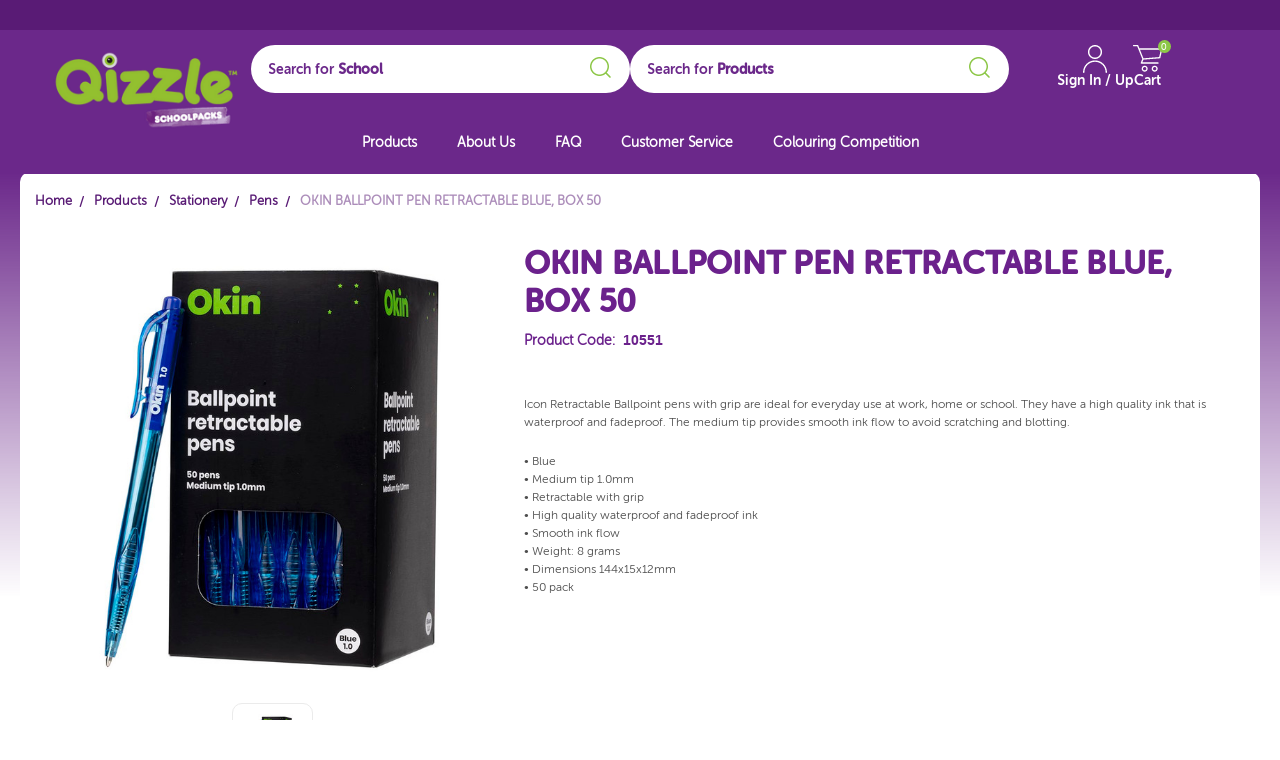

--- FILE ---
content_type: text/html; charset=UTF-8
request_url: https://schoolpacks.co.nz/icon-ballpoint-pen-blue-box-50/
body_size: 59566
content:




<!DOCTYPE html>
<html
  class="no-js schoolpacks"
  lang="en"
>
  <head>
    <!-- Google Tag Manager -->
    <script>
      (function (w, d, s, l, i) {
        w[l] = w[l] || [];
        w[l].push({ "gtm.start": new Date().getTime(), event: "gtm.js" });
        var f = d.getElementsByTagName(s)[0],
          j = d.createElement(s),
          dl = l != "dataLayer" ? "&l=" + l : "";
        j.async = true;
        j.src = "https://www.googletagmanager.com/gtm.js?id=" + i + dl;
        f.parentNode.insertBefore(j, f);
      })(window, document, "script", "dataLayer", "GTM-MLVSCCK");
    </script>
    <!-- End Google Tag Manager -->

    <title>OKIN BALLPOINT PEN RETRACTABLE BLUE, BOX 50</title>
    <link rel="dns-prefetch preconnect" href="https://cdn11.bigcommerce.com/s-xeaufxst79" crossorigin> <meta property="product:price:amount" content="22.99" /><meta property="product:price:currency" content="NZD" /><meta property="og:url" content="https://schoolpacks.co.nz/icon-ballpoint-pen-blue-box-50/" /><meta property="og:site_name" content="Schoolpacks" /><meta name="keywords" content="None"><link rel='canonical' href='https://schoolpacks.co.nz/icon-ballpoint-pen-blue-box-50/' /><meta name='platform' content='bigcommerce.stencil' /><meta property="og:type" content="product" />
<meta property="og:title" content="OKIN BALLPOINT PEN RETRACTABLE BLUE, BOX 50" />
<meta property="og:description" content="Back to school made easy! Schoolpacks by Qizzle has worked closely with your school to ensure that we have a full list of your child’s stationery requirements. " />
<meta property="og:image" content="https://cdn11.bigcommerce.com/s-xeaufxst79/products/10155/images/11442/okin%252520ballpoint%252520pen%252520retractable%252520blue%252520box%25252050__69677.1743714245.386.513.jpg?c=1" />
<meta property="og:availability" content="instock" />
<meta property="pinterest:richpins" content="enabled" />   

    <link href="https://cdn11.bigcommerce.com/s-xeaufxst79/product_images/Qizzle_School%20Packs.png" rel="shortcut icon" />
    <meta
      name="viewport"
      content="width=device-width, initial-scale=1, maximum-scale=1"
    />
    
    <meta name="facebook-domain-verification" content="dlc3yt1amefqfz7txybs05o3uy4dh1" />

    <script>
      document.documentElement.className = document.documentElement.className.replace('no-js', 'js');
    </script>
    <script>
      window.lazySizesConfig = window.lazySizesConfig || {};
      window.lazySizesConfig.loadMode = 1;
    </script>
    <script
      async
      src="https://cdn11.bigcommerce.com/s-xeaufxst79/stencil/44446ac0-e1e0-013e-d69c-6aae4cf9dfab/e/be2db2e0-6cc9-013d-c00e-1a14adb6f9be/dist/theme-bundle.head_async.js"
    ></script>

    
    <script src="//use.typekit.net/hje5qoe.js" async=""></script>
    <link data-stencil-stylesheet href="https://cdn11.bigcommerce.com/s-xeaufxst79/stencil/44446ac0-e1e0-013e-d69c-6aae4cf9dfab/e/be2db2e0-6cc9-013d-c00e-1a14adb6f9be/css/theme-54841ae0-e1e0-013e-0d4d-3253b5b1187f.css" rel="stylesheet"> <!-- Start Tracking Code for analytics_facebook -->

<script>
!function(f,b,e,v,n,t,s){if(f.fbq)return;n=f.fbq=function(){n.callMethod?n.callMethod.apply(n,arguments):n.queue.push(arguments)};if(!f._fbq)f._fbq=n;n.push=n;n.loaded=!0;n.version='2.0';n.queue=[];t=b.createElement(e);t.async=!0;t.src=v;s=b.getElementsByTagName(e)[0];s.parentNode.insertBefore(t,s)}(window,document,'script','https://connect.facebook.net/en_US/fbevents.js');

fbq('set', 'autoConfig', 'false', '406182421258152');
fbq('dataProcessingOptions', ['LDU'], 0, 0);
fbq('init', '406182421258152', {"external_id":"0df3e675-91ee-4da2-b313-0f7aae329acf"});
fbq('set', 'agent', 'bigcommerce', '406182421258152');

function trackEvents() {
    var pathName = window.location.pathname;

    fbq('track', 'PageView', {}, "");

    // Search events start -- only fire if the shopper lands on the /search.php page
    if (pathName.indexOf('/search.php') === 0 && getUrlParameter('search_query')) {
        fbq('track', 'Search', {
            content_type: 'product_group',
            content_ids: [],
            search_string: getUrlParameter('search_query')
        });
    }
    // Search events end

    // Wishlist events start -- only fire if the shopper attempts to add an item to their wishlist
    if (pathName.indexOf('/wishlist.php') === 0 && getUrlParameter('added_product_id')) {
        fbq('track', 'AddToWishlist', {
            content_type: 'product_group',
            content_ids: []
        });
    }
    // Wishlist events end

    // Lead events start -- only fire if the shopper subscribes to newsletter
    if (pathName.indexOf('/subscribe.php') === 0 && getUrlParameter('result') === 'success') {
        fbq('track', 'Lead', {});
    }
    // Lead events end

    // Registration events start -- only fire if the shopper registers an account
    if (pathName.indexOf('/login.php') === 0 && getUrlParameter('action') === 'account_created') {
        fbq('track', 'CompleteRegistration', {}, "");
    }
    // Registration events end

    

    function getUrlParameter(name) {
        var cleanName = name.replace(/[\[]/, '\[').replace(/[\]]/, '\]');
        var regex = new RegExp('[\?&]' + cleanName + '=([^&#]*)');
        var results = regex.exec(window.location.search);
        return results === null ? '' : decodeURIComponent(results[1].replace(/\+/g, ' '));
    }
}

if (window.addEventListener) {
    window.addEventListener("load", trackEvents, false)
}
</script>
<noscript><img height="1" width="1" style="display:none" alt="null" src="https://www.facebook.com/tr?id=406182421258152&ev=PageView&noscript=1&a=plbigcommerce1.2&eid="/></noscript>

<!-- End Tracking Code for analytics_facebook -->

<!-- Start Tracking Code for analytics_googleanalytics4 -->

<script data-cfasync="false" src="https://cdn11.bigcommerce.com/shared/js/google_analytics4_bodl_subscribers-358423becf5d870b8b603a81de597c10f6bc7699.js" integrity="sha256-gtOfJ3Avc1pEE/hx6SKj/96cca7JvfqllWA9FTQJyfI=" crossorigin="anonymous"></script>
<script data-cfasync="false">
  (function () {
    window.dataLayer = window.dataLayer || [];

    function gtag(){
        dataLayer.push(arguments);
    }

    function initGA4(event) {
         function setupGtag() {
            function configureGtag() {
                gtag('js', new Date());
                gtag('set', 'developer_id.dMjk3Nj', true);
                gtag('config', 'G-ZJ0PBNZ5SF');
            }

            var script = document.createElement('script');

            script.src = 'https://www.googletagmanager.com/gtag/js?id=G-ZJ0PBNZ5SF';
            script.async = true;
            script.onload = configureGtag;

            document.head.appendChild(script);
        }

        setupGtag();

        if (typeof subscribeOnBodlEvents === 'function') {
            subscribeOnBodlEvents('G-ZJ0PBNZ5SF', false);
        }

        window.removeEventListener(event.type, initGA4);
    }

    

    var eventName = document.readyState === 'complete' ? 'consentScriptsLoaded' : 'DOMContentLoaded';
    window.addEventListener(eventName, initGA4, false);
  })()
</script>

<!-- End Tracking Code for analytics_googleanalytics4 -->

<!-- Start Tracking Code for analytics_siteverification -->

<meta name="google-site-verification" content="lNd9FL4Uqy5g3Ef6QkdwxpxRtoOGfGzG9muIA1-6kzM" />

<!-- End Tracking Code for analytics_siteverification -->


<script src="https://www.google.com/recaptcha/api.js" async defer></script>
<script type="text/javascript">
var BCData = {"product_attributes":{"sku":"10551","upc":null,"mpn":null,"gtin":null,"weight":null,"base":true,"image":null,"price":{"with_tax":{"formatted":"$22.99","value":22.99,"currency":"NZD"},"tax_label":"GST"},"stock":null,"instock":true,"stock_message":null,"purchasable":true,"purchasing_message":null,"call_for_price_message":null}};
</script>

 <script data-cfasync="false" src="https://microapps.bigcommerce.com/bodl-events/1.9.4/index.js" integrity="sha256-Y0tDj1qsyiKBRibKllwV0ZJ1aFlGYaHHGl/oUFoXJ7Y=" nonce="" crossorigin="anonymous"></script>
 <script data-cfasync="false" nonce="">

 (function() {
    function decodeBase64(base64) {
       const text = atob(base64);
       const length = text.length;
       const bytes = new Uint8Array(length);
       for (let i = 0; i < length; i++) {
          bytes[i] = text.charCodeAt(i);
       }
       const decoder = new TextDecoder();
       return decoder.decode(bytes);
    }
    window.bodl = JSON.parse(decodeBase64("[base64]"));
 })()

 </script>

<script nonce="">
(function () {
    var xmlHttp = new XMLHttpRequest();

    xmlHttp.open('POST', 'https://bes.gcp.data.bigcommerce.com/nobot');
    xmlHttp.setRequestHeader('Content-Type', 'application/json');
    xmlHttp.send('{"store_id":"1001066845","timezone_offset":"13.0","timestamp":"2026-02-01T23:13:42.60082300Z","visit_id":"c49953a6-75fe-404b-940b-607b6499f601","channel_id":1}');
})();
</script>
  <!-- partial pulled in to the base layout -->
 

    <script>
      var theme_settings = {
          show_fast_cart: true,
          linksPerCol: 10,
      };
      var graphql_token = 'eyJ0eXAiOiJKV1QiLCJhbGciOiJFUzI1NiJ9.eyJjaWQiOlsxXSwiY29ycyI6WyJodHRwczovL3NjaG9vbHBhY2tzLmNvLm56Il0sImVhdCI6MTc3MDEyNDAwNywiaWF0IjoxNzY5OTUxMjA3LCJpc3MiOiJCQyIsInNpZCI6MTAwMTA2Njg0NSwic3ViIjoiQkMiLCJzdWJfdHlwZSI6MCwidG9rZW5fdHlwZSI6MX0.fYcm3efv_DMYDaIdeg9GuEvSam3UFj4j9RLBMG_JjKmhaj1LZxJDsG6JI7VYDCZk68smTWVV2XJ4bA6MMz5tFw';
    </script>
    <script type="text/javascript">
      window.Muscula = {
        settings: {
          logId: "vPIe94LYMSRD",
          suppressErrors: false,
        },
      };
      (function () {
        var m = document.createElement("script");
        m.type = "text/javascript";
        m.async = true;
        m.src = "https://cdn.muscula.com/m2v1.min.js";
        var s = document.getElementsByTagName("script")[0];
        s.parentNode.insertBefore(m, s);
        window.Muscula.run = function () {
          var a;
          eval(arguments[0]);
          window.Muscula.run = function () {};
        };
        window.Muscula.errors = [];
        window.onerror = function () {
          window.Muscula.errors.push(arguments);
          return window.Muscula.settings.suppressErrors === undefined;
        };
      })();
    </script>
  </head>
  <body
    data-code="s-xeaufxst79"
    data-type="schoolpacks"
    id="body"
    class="product-page"
  >
    <!-- Google Tag Manager (noscript) -->
    <noscript
      ><iframe
        src="https://www.googletagmanager.com/ns.html?id=GTM-MLVSCCK"
        height="0"
        width="0"
        style="display: none; visibility: hidden"
      ></iframe
    ></noscript>
    <!-- End Google Tag Manager (noscript) -->

    <svg
      data-src="https://cdn11.bigcommerce.com/s-xeaufxst79/stencil/44446ac0-e1e0-013e-d69c-6aae4cf9dfab/e/be2db2e0-6cc9-013d-c00e-1a14adb6f9be/img/icon-sprite.svg"
      class="icons-svg-sprite"
    ></svg> <header class="header" role="banner">
	<global-announcement class="global-banner-container"></global-announcement>
	<div data-content-region="header_bottom"></div>

		<div class="header-container">
			<a href="#" class="mobileMenu-toggle mobileMenu-toggleMenu" data-mobile-menu-toggle="menu" aria-label="Menu Toggle">
				<span class="mobileMenu-toggleIcon"></span>
			</a>
			<label 
				class="mobileMenu-toggle mobileMenu-seachToggle"
				for="header-inputs__wrapper"
			>
				<svg width="23" height="23" viewBox="0 0 23 23" fill="none" xmlns="http://www.w3.org/2000/svg">
					<g clip-path="url(#clip0_4934_3034)">
						<path d="M22.1393 21.1798L15.7667 14.8072C17.0476 13.3079 17.8219 11.3637 17.8219 9.24244C17.8219 4.51235 13.9734 0.663086 9.2433 0.663086C4.51321 0.663086 0.66394 4.51163 0.66394 9.24244C0.66394 13.9725 4.51249 17.8211 9.2433 17.8211C11.3652 17.8211 13.3094 17.0462 14.8095 15.7653L21.1821 22.1379C21.3141 22.2706 21.4874 22.3365 21.6608 22.3365C21.8342 22.3365 22.0075 22.2706 22.1402 22.1379C22.4041 21.8733 22.4041 21.4444 22.1395 21.1798H22.1393ZM9.24258 16.4666C5.25927 16.4666 2.01789 13.2259 2.01789 9.24191C2.01789 5.25859 5.25927 2.01721 9.24258 2.01721C13.2259 2.01791 16.4673 5.25859 16.4673 9.24262C16.4673 13.2259 13.2259 16.4666 9.24258 16.4666Z" fill="white"/>
					</g>
					<defs>
						<clipPath id="clip0_4934_3034">
							<rect width="23" height="23" fill="white"/>
						</clipPath>
					</defs>
				</svg>
			</label>

			<!-- Header: Logo Section - Begin -->
			<div class="header-logo__wrapper">
				<a href="https://schoolpacks.co.nz/">
        <div class="header-logo-image-container">
            
            <img 
                class="header-logo-image" 
                src="https://cdn11.bigcommerce.com/s-xeaufxst79/images/stencil/216x88/qizzle-schoolpacks-logo-no-space_1638837256__61395.original.png" 
                data-srcset="
                    https://cdn11.bigcommerce.com/s-xeaufxst79/images/stencil/100x41/qizzle-schoolpacks-logo-no-space_1638837256__61395.100x41.png 392w, 
                    https://cdn11.bigcommerce.com/s-xeaufxst79/images/stencil/216x88/qizzle-schoolpacks-logo-no-space_1638837256__61395.216x88.png 660w
                "
                sizes="
                    (max-width: 425px) 392w, 
                    (max-width: 768px) 660w, 
                    100vw
                "
                alt="Schoolpacks" 
                title="Schoolpacks"
                width="216"
                height="88"
            >
        </div>
</a>
			</div>
			<!-- Header: Logo Section - End -->
			
			<!-- Header: Inputs Section - Begin -->
			<input type="checkbox" id="header-inputs__wrapper">
			<div class="header-inputs__wrapper">
				<input class="header-search--input" type="radio" name="header-search-type" id="header-search-type-school" checked>
				<input class="header-search--input" type="radio" name="header-search-type" id="header-search-type-products">
				<div class="header-search--labels">
						<label class="header-search--label header-search--label-school" for="header-search-type-school">School</label>
						<label class="header-search--label header-search--label-products" for="header-search-type-products">Products</label>
				</div>
				<div class="header-inputs__search header-inputs__search--school">
					<school-search class="school-search__container">
  <div class="school-search__wrapper header-inputs__search-school-wrapper header-inputs__search-input--wrapper">
    <input 
      class="header-inputs__input-search header-inputs__search-input-school" 
      id="school_search" 
      data-placeholder-after="School" 
      autocomplete="off" 
      placeholder="Loading..."
      disabled
      aria-label="Search for School"
    >
    <div class="header-inputs__input-placeholder-wrapper">
      <div class="header-inputs__input-placeholder">Search for </div>
    </div>
    <button type="button" class="header-inputs__input-search-icon" aria-label="Search">
      <svg width="21" height="21" viewBox="0 0 21 21" fill="none" xmlns="http://www.w3.org/2000/svg">
        <path d="M20.5606 19.4993L16.7234 15.6619C18.1419 14.0018 18.9992 11.8489 18.9992 9.50002C18.9992 4.26233 14.7379 0 9.50002 0C4.26216 0 0 4.26154 0 9.50002C0 14.7377 4.26136 18.9992 9.50002 18.9992C11.8497 18.9992 14.0025 18.1412 15.6635 16.7228L19.5007 20.5602C19.6469 20.7071 19.8388 20.7801 20.0308 20.7801C20.2228 20.7801 20.4148 20.7071 20.5617 20.5602C20.8539 20.2672 20.8537 19.7923 20.5606 19.4993ZM9.49922 17.4994C5.08831 17.4994 1.49924 13.911 1.49924 9.49942C1.49924 5.08866 5.08831 1.49944 9.49922 1.49944C13.9101 1.50021 17.4992 5.08866 17.4992 9.50022C17.4992 13.911 13.9101 17.4994 9.49922 17.4994Z" fill="#8DC748"/>
      </svg>
    </button>
    <div class="school-search__results header-inputs__results">
      <ul class="school-search__results-list"></ul>
      <div class="header-inputs__results-empty">Start typing...</div>
      <div class="school-search__results-bottom">
        Can't Find Your School? <a href="#">Add Your School List Here</a>
      </div>            
    </div>
  </div>
</school-search>				</div>

				<div class="header-inputs__search header-inputs__search--products">
					<div class="quickSearchWrap header-inputs__search-product-wrapper header-inputs__search-input--wrapper" id="quickSearch" aria-hidden="true" tabindex="-1" data-prevent-quick-search-close>
						<div>
  <!-- snippet location forms_search -->
  <div new-search-form class="form" action="/search.php">
    <fieldset class="form-fieldset">
      <div class="form-field">
        <label class="is-srOnly" for="search_query">Search</label>
        <input 
          id="search_query" 
          class="form-input header-inputs__input-search header-inputs__search-input-products"
          name="search_query" 
          placeholder="Loading..." 
          autocomplete="off" 
          data-error-message="Search field cannot be empty." 
          data-search-quick 
          data-placeholder-after="Products"
        />
        <div class="header-inputs__input-placeholder-wrapper">
          <div class="header-inputs__input-placeholder" style="--after-context: 'Products';">Search for </div>
        </div>
        <button type="submit" class="form-button" aria-label="Search">
          <i class="icon" aria-hidden="true">
            <svg width="21" height="21" viewBox="0 0 21 21" fill="none" xmlns="http://www.w3.org/2000/svg">
              <path d="M20.5606 19.4993L16.7234 15.6619C18.1419 14.0018 18.9992 11.8489 18.9992 9.50002C18.9992 4.26233 14.7379 0 9.50002 0C4.26216 0 0 4.26154 0 9.50002C0 14.7377 4.26136 18.9992 9.50002 18.9992C11.8497 18.9992 14.0025 18.1412 15.6635 16.7228L19.5007 20.5602C19.6469 20.7071 19.8388 20.7801 20.0308 20.7801C20.2228 20.7801 20.4148 20.7071 20.5617 20.5602C20.8539 20.2672 20.8537 19.7923 20.5606 19.4993ZM9.49922 17.4994C5.08831 17.4994 1.49924 13.911 1.49924 9.49942C1.49924 5.08866 5.08831 1.49944 9.49922 1.49944C13.9101 1.50021 17.4992 5.08866 17.4992 9.50022C17.4992 13.911 13.9101 17.4994 9.49922 17.4994Z" fill="#8DC748"/>
            </svg>
          </i>
        </button>
        <section class="product-search__reuslts quickSearchResults" data-bind="html: results"></section>
      </div>
    </fieldset>
  </div>
</div>
					</div>
				</div>
			</div>
			<!-- Header: Inputs Section - End -->
			 
			<!-- Header: Links Section - Begin -->
			<div class="header-links__wrapper">
				<a class="header-links__link header-links__account" href="/login.php" aria-label="Account Link">
					<div class="header-links__icon">
						<svg width="24" height="28" viewBox="0 0 24 28" fill="none" xmlns="http://www.w3.org/2000/svg">
							<path d="M23.9993 27.2994C23.9993 27.686 23.6827 28 23.2929 28C22.903 28 22.5864 27.686 22.5864 27.2994C22.5864 21.5001 17.8476 16.8006 11.9997 16.8006C6.15175 16.8006 1.41296 21.5 1.41296 27.2994C1.41296 27.686 1.09632 28 0.706479 28C0.316637 28 0 27.686 0 27.2994C0 20.7264 5.37204 15.399 12 15.399C18.628 15.399 24 20.7265 24 27.2994H23.9993ZM11.9993 14.0002C8.10063 14.0002 4.94061 10.8665 4.94061 7.00011C4.94061 3.13378 8.10052 0 11.9993 0C15.8982 0 19.0581 3.13367 19.0581 7.00011C19.0581 10.8664 15.8982 14.0002 11.9993 14.0002ZM11.9993 12.6011C15.1183 12.6011 17.6448 10.0933 17.6448 7.00033C17.6448 3.90734 15.1182 1.40177 11.9993 1.40177C8.88051 1.40177 6.3539 3.9074 6.3539 7.00033C6.3539 10.0933 8.88051 12.6011 11.9993 12.6011Z" fill="white"/>
						</svg>
					</div>
					<div class="header-links__content">Sign In / Up</div>
				</a>
				<a
					class="header-links__link header-links__cart"
					href="/cart.php"
				>
					<div class="header-links__icon">
						<svg width="30" height="27" viewBox="0 0 30 27" fill="none" xmlns="http://www.w3.org/2000/svg">
							<path d="M0.667491 0C0.298801 0 0 0.298814 0 0.667491C0 1.03617 0.298814 1.33498 0.667491 1.33498H4.22428C5.93039 5.55361 7.6044 9.78053 9.29328 14.0082L7.72864 17.763C7.55715 18.1673 7.90496 18.6919 8.34406 18.6914H25.0329C25.3855 18.6964 25.7099 18.3766 25.7099 18.0239C25.7099 17.6711 25.3855 17.3514 25.0329 17.3564H9.34531L10.4717 14.6445L26.7538 13.3407C27.0321 13.3178 27.2838 13.1014 27.3483 12.8297L29.351 4.15184C29.4378 3.76435 29.1014 3.34116 28.7044 3.33821H6.45628L5.28812 0.417684C5.18961 0.174079 4.93548 0.00189558 4.6727 0.000517578L0.667491 0ZM6.98818 4.67283H27.8697L26.1592 12.0575L10.4508 13.3092L6.98818 4.67283ZM11.6818 20.6939C10.0307 20.6939 8.67773 22.0466 8.67773 23.6979C8.67773 25.349 10.0305 26.7019 11.6818 26.7019C13.3329 26.7019 14.6858 25.3492 14.6858 23.6979C14.6858 22.0468 13.333 20.6939 11.6818 20.6939ZM21.6948 20.6939C20.0437 20.6939 18.6908 22.0466 18.6908 23.6979C18.6908 25.349 20.0435 26.7019 21.6948 26.7019C23.3459 26.7019 24.6988 25.3492 24.6988 23.6979C24.6988 22.0468 23.3461 20.6939 21.6948 20.6939ZM11.6818 22.029C12.6114 22.029 13.3506 22.7683 13.3506 23.6979C13.3506 24.6274 12.6114 25.3667 11.6818 25.3667C10.7522 25.3667 10.0129 24.6274 10.0129 23.6979C10.0129 22.7683 10.7522 22.029 11.6818 22.029ZM21.6948 22.029C22.6244 22.029 23.3636 22.7683 23.3636 23.6979C23.3636 24.6274 22.6244 25.3667 21.6948 25.3667C20.7652 25.3667 20.026 24.6274 20.026 23.6979C20.026 22.7683 20.7652 22.029 21.6948 22.029Z" fill="white"/>
						</svg>
					</div>
					<div class="header-links__content">
						Cart
					</div>
					<span class=" cart-quantity"></span>
			</a>
			</div>
			<!-- Header: Links Section - End -->
		</div>


    <div class="navPages-container" id="menu" data-menu>
        <nav class="navPages">
  <ul class="navPages-list navPages-list--user 5765697a656e20596f756e67">
    <li class="navPages-item">
      <i class="icon" aria-hidden="true">
        <svg><use xlink:href="#icon-user" /></svg>
      </i>
      <a class="navPages-action" href="/login.php"
        >Sign in</a
      >
      or
      <a class="navPages-action" href="/login.php?action=create_account"
        >Register</a
      >
    </li>
         <span class="mobile-closeNav">
      <i class="icon" aria-hidden="true">
        <svg><use xlink:href="#icon-close-large" /></svg>
      </i>
      close
    </span>
  </ul>
  <ul class="navPages-list navPages-mega navPages-mainNav">
    <li class="navPages-item navPages-item--home">
      <a class="navPages-action" href="/">Home</a>
    </li>
            <li class="navPages-item">
          <a class="navPages-action has-subMenu activePage" href="https://schoolpacks.co.nz/products/" data-collapsible="navPages-30">
    Products <i class="icon navPages-action-moreIcon" aria-hidden="true"><svg><use xlink:href="#icon-chevron-down" /></svg></i>
</a>
<div class="column-menu navPage-subMenu" id="navPages-30" aria-hidden="true" tabindex="-1">
    <ul class="navPage-subMenu-list">
            <li class="navPage-subMenu-item">
                <i class="icon navPages-action-moreIcon" aria-hidden="true"><svg><use xlink:href="#icon-chevron-right" /></svg></i>
                <a class="navPage-subMenu-action navPages-action activePage" href="https://schoolpacks.co.nz/products/stationery/">Stationery</a>
                    <i class="icon navPages-action-moreIcon navPages-action-closed" aria-hidden="true"><svg><use xlink:href="#icon-plus" /></svg></i>
                    <i class="icon navPages-action-moreIcon navPages-action-open" aria-hidden="true"><svg><use xlink:href="#icon-minus" /></svg></i>
                
            </li>
                    <li class="navPage-childList-item">
                        <a class="navPage-childList-action navPages-action activePage" href="https://schoolpacks.co.nz/products/stationery/pens/">Pens</a>
                    </li>
                    <li class="navPage-childList-item">
                        <a class="navPage-childList-action navPages-action" href="https://schoolpacks.co.nz/products/stationery/correction-highlighters/">Correction &amp; Highlighters</a>
                    </li>
                    <li class="navPage-childList-item">
                        <a class="navPage-childList-action navPages-action" href="https://schoolpacks.co.nz/products/stationery/whiteboard-markers/">Whiteboard Markers</a>
                    </li>
                    <li class="navPage-childList-item">
                        <a class="navPage-childList-action navPages-action" href="https://schoolpacks.co.nz/products/stationery/permanent-markers/">Permanent Markers</a>
                    </li>
                    <li class="navPage-childList-item">
                        <a class="navPage-childList-action navPages-action" href="https://schoolpacks.co.nz/products/stationery/glues-adhesives/">Glues &amp; Adhesives</a>
                    </li>
                    <li class="navPage-childList-item">
                        <a class="navPage-childList-action navPages-action" href="https://schoolpacks.co.nz/products/stationery/pencils/">Pencils</a>
                    </li>
                    <li class="navPage-childList-item">
                        <a class="navPage-childList-action navPages-action" href="https://schoolpacks.co.nz/products/stationery/erasers-sharpeners/">Erasers &amp; Sharpeners</a>
                    </li>
                    <li class="navPage-childList-item">
                        <a class="navPage-childList-action navPages-action" href="https://schoolpacks.co.nz/products/stationery/batteries/">Batteries</a>
                    </li>
                    <li class="navPage-childList-item">
                        <a class="navPage-childList-action navPages-action" href="https://schoolpacks.co.nz/products/stationery/scissors-craft-knives/">Scissors &amp; Craft Knives</a>
                    </li>
                    <li class="navPage-childList-item">
                        <a class="navPage-childList-action navPages-action" href="https://schoolpacks.co.nz/products/stationery/staples-staplers/">Staples &amp; Staplers</a>
                    </li>
                    <li class="navPage-childList-item">
                        <a class="navPage-childList-action navPages-action" href="https://schoolpacks.co.nz/products/stationery/hole-punches/">Hole Punches</a>
                    </li>
                    <li class="navPage-childList-item">
                        <a class="navPage-childList-action navPages-action" href="https://schoolpacks.co.nz/products/stationery/post-it-notes/">Post It Notes</a>
                    </li>
                    <li class="navPage-childList-item">
                        <a class="navPage-childList-action navPages-action" href="https://schoolpacks.co.nz/products/stationery/rulers/">Rulers</a>
                    </li>
                    <li class="navPage-childList-item">
                        <a class="navPage-childList-action navPages-action" href="https://schoolpacks.co.nz/products/stationery/paper-clips-rubber-bands/">Paper Clips &amp; Rubber Bands</a>
                    </li>
                    <li class="navPage-childList-item">
                        <a class="navPage-childList-action navPages-action" href="https://schoolpacks.co.nz/products/stationery/tape-tape-dispensers/">Tape &amp; Tape Dispensers</a>
                    </li>
                    <li class="navPage-childList-item">
                        <a class="navPage-childList-action navPages-action" href="https://schoolpacks.co.nz/products/stationery/whiteboard-erasers-cleaner/">Whiteboard Erasers &amp; Cleaner</a>
                    </li>
            <li class="navPage-subMenu-item">
                <i class="icon navPages-action-moreIcon" aria-hidden="true"><svg><use xlink:href="#icon-chevron-right" /></svg></i>
                <a class="navPage-subMenu-action navPages-action" href="https://schoolpacks.co.nz/products/educational-resources/">Educational Resources</a>
                    <i class="icon navPages-action-moreIcon navPages-action-closed" aria-hidden="true"><svg><use xlink:href="#icon-plus" /></svg></i>
                    <i class="icon navPages-action-moreIcon navPages-action-open" aria-hidden="true"><svg><use xlink:href="#icon-minus" /></svg></i>
                
            </li>
                    <li class="navPage-childList-item">
                        <a class="navPage-childList-action navPages-action" href="https://schoolpacks.co.nz/products/educational-resources/show-me-boards/">Show-Me Boards</a>
                    </li>
            <li class="navPage-subMenu-item">
                <i class="icon navPages-action-moreIcon" aria-hidden="true"><svg><use xlink:href="#icon-chevron-right" /></svg></i>
                <a class="navPage-subMenu-action navPages-action" href="https://schoolpacks.co.nz/products/filing-storage/">Filing &amp; Storage</a>
                    <i class="icon navPages-action-moreIcon navPages-action-closed" aria-hidden="true"><svg><use xlink:href="#icon-plus" /></svg></i>
                    <i class="icon navPages-action-moreIcon navPages-action-open" aria-hidden="true"><svg><use xlink:href="#icon-minus" /></svg></i>
                
            </li>
                    <li class="navPage-childList-item">
                        <a class="navPage-childList-action navPages-action" href="https://schoolpacks.co.nz/products/filing-storage/lever-arch-files-ringbinders/">Lever Arch Files &amp; Ringbinders</a>
                    </li>
                    <li class="navPage-childList-item">
                        <a class="navPage-childList-action navPages-action" href="https://schoolpacks.co.nz/products/filing-storage/display-books-clearfiles/">Display Books &amp; Clearfiles</a>
                    </li>
                    <li class="navPage-childList-item">
                        <a class="navPage-childList-action navPages-action" href="https://schoolpacks.co.nz/products/filing-storage/dividers-indices/">Dividers &amp; Indices</a>
                    </li>
                    <li class="navPage-childList-item">
                        <a class="navPage-childList-action navPages-action" href="https://schoolpacks.co.nz/products/filing-storage/clipboards/">Clipboards</a>
                    </li>
                    <li class="navPage-childList-item">
                        <a class="navPage-childList-action navPages-action" href="https://schoolpacks.co.nz/products/filing-storage/pockets-wallets/">Pockets &amp; Wallets</a>
                    </li>
            <li class="navPage-subMenu-item">
                <i class="icon navPages-action-moreIcon" aria-hidden="true"><svg><use xlink:href="#icon-chevron-right" /></svg></i>
                <a class="navPage-subMenu-action navPages-action" href="https://schoolpacks.co.nz/products/art-supplies/">Art Supplies</a>
                    <i class="icon navPages-action-moreIcon navPages-action-closed" aria-hidden="true"><svg><use xlink:href="#icon-plus" /></svg></i>
                    <i class="icon navPages-action-moreIcon navPages-action-open" aria-hidden="true"><svg><use xlink:href="#icon-minus" /></svg></i>
                
            </li>
                    <li class="navPage-childList-item">
                        <a class="navPage-childList-action navPages-action" href="https://schoolpacks.co.nz/products/art-supplies/chalk/">Chalk</a>
                    </li>
                    <li class="navPage-childList-item">
                        <a class="navPage-childList-action navPages-action" href="https://schoolpacks.co.nz/products/art-supplies/paper-card/">Paper &amp; Card</a>
                    </li>
                    <li class="navPage-childList-item">
                        <a class="navPage-childList-action navPages-action" href="https://schoolpacks.co.nz/products/art-supplies/colouring-pens-pencils-pastels-crayons/">Colouring Pens &amp; Pencils, Pastels &amp; Crayons</a>
                    </li>
                    <li class="navPage-childList-item">
                        <a class="navPage-childList-action navPages-action" href="https://schoolpacks.co.nz/products/art-supplies/paint-ink-dye/">Paint, Ink &amp; Dye</a>
                    </li>
                    <li class="navPage-childList-item">
                        <a class="navPage-childList-action navPages-action" href="https://schoolpacks.co.nz/products/art-supplies/paint-brushes/">Paint Brushes</a>
                    </li>
                    <li class="navPage-childList-item">
                        <a class="navPage-childList-action navPages-action" href="https://schoolpacks.co.nz/products/art-supplies/modelling-clay/">Modelling &amp; Clay</a>
                    </li>
            <li class="navPage-subMenu-item">
                <i class="icon navPages-action-moreIcon" aria-hidden="true"><svg><use xlink:href="#icon-chevron-right" /></svg></i>
                <a class="navPage-subMenu-action navPages-action" href="https://schoolpacks.co.nz/products/technology/">Technology</a>
                    <i class="icon navPages-action-moreIcon navPages-action-closed" aria-hidden="true"><svg><use xlink:href="#icon-plus" /></svg></i>
                    <i class="icon navPages-action-moreIcon navPages-action-open" aria-hidden="true"><svg><use xlink:href="#icon-minus" /></svg></i>
                
            </li>
                    <li class="navPage-childList-item">
                        <a class="navPage-childList-action navPages-action" href="https://schoolpacks.co.nz/products/technology/headphones/">Headphones</a>
                    </li>
                    <li class="navPage-childList-item">
                        <a class="navPage-childList-action navPages-action" href="https://schoolpacks.co.nz/products/technology/storage-devices/">Storage Devices</a>
                    </li>
            <li class="navPage-subMenu-item">
                <i class="icon navPages-action-moreIcon" aria-hidden="true"><svg><use xlink:href="#icon-chevron-right" /></svg></i>
                <a class="navPage-subMenu-action navPages-action" href="https://schoolpacks.co.nz/products/student-resources/">Student Resources</a>
                    <i class="icon navPages-action-moreIcon navPages-action-closed" aria-hidden="true"><svg><use xlink:href="#icon-plus" /></svg></i>
                    <i class="icon navPages-action-moreIcon navPages-action-open" aria-hidden="true"><svg><use xlink:href="#icon-minus" /></svg></i>
                
            </li>
                    <li class="navPage-childList-item">
                        <a class="navPage-childList-action navPages-action" href="https://schoolpacks.co.nz/products/student-resources/additional-items/">Additional Items</a>
                    </li>
                    <li class="navPage-childList-item">
                        <a class="navPage-childList-action navPages-action" href="https://schoolpacks.co.nz/products/student-resources/backpacks/">Backpacks</a>
                    </li>
                    <li class="navPage-childList-item">
                        <a class="navPage-childList-action navPages-action" href="https://schoolpacks.co.nz/products/student-resources/clever-kiwi/">Clever Kiwi</a>
                    </li>
                    <li class="navPage-childList-item">
                        <a class="navPage-childList-action navPages-action" href="https://schoolpacks.co.nz/products/student-resources/drink-bottles/">Drink Bottles</a>
                    </li>
                    <li class="navPage-childList-item">
                        <a class="navPage-childList-action navPages-action" href="https://schoolpacks.co.nz/products/student-resources/kiwi-choice/">Kiwi Choice</a>
                    </li>
                    <li class="navPage-childList-item">
                        <a class="navPage-childList-action navPages-action" href="https://schoolpacks.co.nz/products/student-resources/text-books/">Text Books</a>
                    </li>
                    <li class="navPage-childList-item">
                        <a class="navPage-childList-action navPages-action" href="https://schoolpacks.co.nz/products/student-resources/exercise-books/">Exercise Books</a>
                    </li>
                    <li class="navPage-childList-item">
                        <a class="navPage-childList-action navPages-action" href="https://schoolpacks.co.nz/products/student-resources/pencil-cases/">Pencil Cases</a>
                    </li>
                    <li class="navPage-childList-item">
                        <a class="navPage-childList-action navPages-action" href="https://schoolpacks.co.nz/products/student-resources/book-bags/">Book Bags</a>
                    </li>
                    <li class="navPage-childList-item">
                        <a class="navPage-childList-action navPages-action" href="https://schoolpacks.co.nz/products/student-resources/dictionaries-thesaurus/">Dictionaries &amp; Thesaurus</a>
                    </li>
                    <li class="navPage-childList-item">
                        <a class="navPage-childList-action navPages-action" href="https://schoolpacks.co.nz/products/student-resources/book-covers-tape/">Book Covers &amp; Tape</a>
                    </li>
                    <li class="navPage-childList-item">
                        <a class="navPage-childList-action navPages-action" href="https://schoolpacks.co.nz/products/student-resources/calculators/">Calculators</a>
                    </li>
                    <li class="navPage-childList-item">
                        <a class="navPage-childList-action navPages-action" href="https://schoolpacks.co.nz/products/student-resources/notebooks/">Notebooks</a>
                    </li>
    </ul>
</div>
        </li>
      
    <li
      class="navPages-item navPages-item--content-first"
    >
        <a class="navPages-action" href="https://schoolpacks.co.nz/about-us/">About Us</a>
 
    </li>
    
    <li
      class="navPages-item"
    >
        <a class="navPages-action" href="https://schoolpacks.co.nz/faq/">FAQ</a>
 
    </li>
    
    <li
      class="navPages-item"
    >
        <a class="navPages-action" href="https://schoolpacks.co.nz/customer-service/">Customer Service</a>
 
    </li>
    
    <li
      class="navPages-item"
    >
        <a class="navPages-action" href="https://schoolpacks.co.nz/colouring-competition/">Colouring Competition </a>
 
    </li>
    
    <li
      class="navPages-item"
    >
        <a class="navPages-action" href="https://schoolpacks.co.nz/blog/">Blog</a>
 
    </li>
     
  </ul>
  <ul class="navPages-list navPages-list--user">
      </ul>
</nav>
    </div>
</header>



 <div class="body product " data-currency-code="NZD">
    <div class="body-container">
         
            <div class="container">
        <ul class="breadcrumbs" itemscope itemtype="http://schema.org/BreadcrumbList">
            <li class="breadcrumb " itemprop="itemListElement" itemscope itemtype="http://schema.org/ListItem">
                    <a href="https://schoolpacks.co.nz/" class="breadcrumb-label" itemprop="item"><span itemprop="name">Home</span></a>
                <meta itemprop="position" content="1" />
            </li>
            <li class="breadcrumb " itemprop="itemListElement" itemscope itemtype="http://schema.org/ListItem">
                    <a href="https://schoolpacks.co.nz/products/" class="breadcrumb-label" itemprop="item"><span itemprop="name">Products</span></a>
                <meta itemprop="position" content="2" />
            </li>
            <li class="breadcrumb " itemprop="itemListElement" itemscope itemtype="http://schema.org/ListItem">
                    <a href="https://schoolpacks.co.nz/products/stationery/" class="breadcrumb-label" itemprop="item"><span itemprop="name">Stationery</span></a>
                <meta itemprop="position" content="3" />
            </li>
            <li class="breadcrumb " itemprop="itemListElement" itemscope itemtype="http://schema.org/ListItem">
                    <a href="https://schoolpacks.co.nz/products/stationery/pens/" class="breadcrumb-label" itemprop="item"><span itemprop="name">Pens</span></a>
                <meta itemprop="position" content="4" />
            </li>
            <li class="breadcrumb is-active" itemprop="itemListElement" itemscope itemtype="http://schema.org/ListItem">
                    <meta itemprop="item" content="https://schoolpacks.co.nz/icon-ballpoint-pen-blue-box-50/">
                    <span class="breadcrumb-label" itemprop="name">OKIN BALLPOINT PEN RETRACTABLE BLUE, BOX 50</span>
                <meta itemprop="position" content="5" />
            </li>
</ul>

    </div>

    <div itemscope itemtype="http://schema.org/Product">


        <div class="container">
            

<div class="productView full-width" 
    >    
    <section class="productView-images" data-image-gallery>
    <figure class="productView-image"
            data-image-gallery-main
            data-zoom-image="https://cdn11.bigcommerce.com/s-xeaufxst79/images/stencil/1280x1280/products/10155/11442/okin%2520ballpoint%2520pen%2520retractable%2520blue%2520box%252050__69677.1743714245.jpg?c=1"
            >
        <div class="productView-img-container">
            <a href="https://cdn11.bigcommerce.com/s-xeaufxst79/images/stencil/1280x1280/products/10155/11442/okin%2520ballpoint%2520pen%2520retractable%2520blue%2520box%252050__69677.1743714245.jpg?c=1"
            target="_blank" itemprop="image">
            <img src="https://cdn11.bigcommerce.com/s-xeaufxst79/images/stencil/760x760/products/10155/11442/okin%2520ballpoint%2520pen%2520retractable%2520blue%2520box%252050__69677.1743714245.jpg?c=1" alt="OKIN BALLPOINT PEN RETRACTABLE BLUE, BOX 50" title="OKIN BALLPOINT PEN RETRACTABLE BLUE, BOX 50" data-sizes="auto"
    srcset="https://cdn11.bigcommerce.com/s-xeaufxst79/images/stencil/80w/products/10155/11442/okin%2520ballpoint%2520pen%2520retractable%2520blue%2520box%252050__69677.1743714245.jpg?c=1"
data-srcset="https://cdn11.bigcommerce.com/s-xeaufxst79/images/stencil/80w/products/10155/11442/okin%2520ballpoint%2520pen%2520retractable%2520blue%2520box%252050__69677.1743714245.jpg?c=1 80w, https://cdn11.bigcommerce.com/s-xeaufxst79/images/stencil/160w/products/10155/11442/okin%2520ballpoint%2520pen%2520retractable%2520blue%2520box%252050__69677.1743714245.jpg?c=1 160w, https://cdn11.bigcommerce.com/s-xeaufxst79/images/stencil/320w/products/10155/11442/okin%2520ballpoint%2520pen%2520retractable%2520blue%2520box%252050__69677.1743714245.jpg?c=1 320w, https://cdn11.bigcommerce.com/s-xeaufxst79/images/stencil/640w/products/10155/11442/okin%2520ballpoint%2520pen%2520retractable%2520blue%2520box%252050__69677.1743714245.jpg?c=1 640w, https://cdn11.bigcommerce.com/s-xeaufxst79/images/stencil/960w/products/10155/11442/okin%2520ballpoint%2520pen%2520retractable%2520blue%2520box%252050__69677.1743714245.jpg?c=1 960w, https://cdn11.bigcommerce.com/s-xeaufxst79/images/stencil/1280w/products/10155/11442/okin%2520ballpoint%2520pen%2520retractable%2520blue%2520box%252050__69677.1743714245.jpg?c=1 1280w, https://cdn11.bigcommerce.com/s-xeaufxst79/images/stencil/1920w/products/10155/11442/okin%2520ballpoint%2520pen%2520retractable%2520blue%2520box%252050__69677.1743714245.jpg?c=1 1920w, https://cdn11.bigcommerce.com/s-xeaufxst79/images/stencil/2560w/products/10155/11442/okin%2520ballpoint%2520pen%2520retractable%2520blue%2520box%252050__69677.1743714245.jpg?c=1 2560w"

class="lazyload productView-image--default"

data-main-image />
                </a>
        </div>
    </figure>
    <ul class="productView-thumbnails">
            <li class="productView-thumbnail">
                    <a
                        class="productView-thumbnail-link"
                        href="https://cdn11.bigcommerce.com/s-xeaufxst79/images/stencil/1280x1280/products/10155/11442/okin%20ballpoint%20pen%20retractable%20blue%20box%2050__69677.1743714245.jpg?c=1"
                        data-image-gallery-item
                        data-image-gallery-new-image-url="https://cdn11.bigcommerce.com/s-xeaufxst79/images/stencil/760x760/products/10155/11442/okin%20ballpoint%20pen%20retractable%20blue%20box%2050__69677.1743714245.jpg?c=1"
                        data-image-gallery-new-image-srcset="https://cdn11.bigcommerce.com/s-xeaufxst79/images/stencil/80w/products/10155/11442/okin%20ballpoint%20pen%20retractable%20blue%20box%2050__69677.1743714245.jpg?c=1 80w, https://cdn11.bigcommerce.com/s-xeaufxst79/images/stencil/160w/products/10155/11442/okin%20ballpoint%20pen%20retractable%20blue%20box%2050__69677.1743714245.jpg?c=1 160w, https://cdn11.bigcommerce.com/s-xeaufxst79/images/stencil/320w/products/10155/11442/okin%20ballpoint%20pen%20retractable%20blue%20box%2050__69677.1743714245.jpg?c=1 320w, https://cdn11.bigcommerce.com/s-xeaufxst79/images/stencil/640w/products/10155/11442/okin%20ballpoint%20pen%20retractable%20blue%20box%2050__69677.1743714245.jpg?c=1 640w, https://cdn11.bigcommerce.com/s-xeaufxst79/images/stencil/960w/products/10155/11442/okin%20ballpoint%20pen%20retractable%20blue%20box%2050__69677.1743714245.jpg?c=1 960w, https://cdn11.bigcommerce.com/s-xeaufxst79/images/stencil/1280w/products/10155/11442/okin%20ballpoint%20pen%20retractable%20blue%20box%2050__69677.1743714245.jpg?c=1 1280w, https://cdn11.bigcommerce.com/s-xeaufxst79/images/stencil/1920w/products/10155/11442/okin%20ballpoint%20pen%20retractable%20blue%20box%2050__69677.1743714245.jpg?c=1 1920w, https://cdn11.bigcommerce.com/s-xeaufxst79/images/stencil/2560w/products/10155/11442/okin%20ballpoint%20pen%20retractable%20blue%20box%2050__69677.1743714245.jpg?c=1 2560w"
                        data-image-gallery-zoom-image-url="https://cdn11.bigcommerce.com/s-xeaufxst79/images/stencil/1280x1280/products/10155/11442/okin%20ballpoint%20pen%20retractable%20blue%20box%2050__69677.1743714245.jpg?c=1"
                    >
                    <img src="https://cdn11.bigcommerce.com/s-xeaufxst79/images/stencil/50x50/products/10155/11442/okin%20ballpoint%20pen%20retractable%20blue%20box%2050__69677.1743714245.jpg?c=1" alt="OKIN BALLPOINT PEN RETRACTABLE BLUE, BOX 50" title="OKIN BALLPOINT PEN RETRACTABLE BLUE, BOX 50" data-sizes="auto"
    srcset="https://cdn11.bigcommerce.com/s-xeaufxst79/images/stencil/80w/products/10155/11442/okin%20ballpoint%20pen%20retractable%20blue%20box%2050__69677.1743714245.jpg?c=1"
data-srcset="https://cdn11.bigcommerce.com/s-xeaufxst79/images/stencil/80w/products/10155/11442/okin%20ballpoint%20pen%20retractable%20blue%20box%2050__69677.1743714245.jpg?c=1 80w, https://cdn11.bigcommerce.com/s-xeaufxst79/images/stencil/160w/products/10155/11442/okin%20ballpoint%20pen%20retractable%20blue%20box%2050__69677.1743714245.jpg?c=1 160w, https://cdn11.bigcommerce.com/s-xeaufxst79/images/stencil/320w/products/10155/11442/okin%20ballpoint%20pen%20retractable%20blue%20box%2050__69677.1743714245.jpg?c=1 320w, https://cdn11.bigcommerce.com/s-xeaufxst79/images/stencil/640w/products/10155/11442/okin%20ballpoint%20pen%20retractable%20blue%20box%2050__69677.1743714245.jpg?c=1 640w, https://cdn11.bigcommerce.com/s-xeaufxst79/images/stencil/960w/products/10155/11442/okin%20ballpoint%20pen%20retractable%20blue%20box%2050__69677.1743714245.jpg?c=1 960w, https://cdn11.bigcommerce.com/s-xeaufxst79/images/stencil/1280w/products/10155/11442/okin%20ballpoint%20pen%20retractable%20blue%20box%2050__69677.1743714245.jpg?c=1 1280w, https://cdn11.bigcommerce.com/s-xeaufxst79/images/stencil/1920w/products/10155/11442/okin%20ballpoint%20pen%20retractable%20blue%20box%2050__69677.1743714245.jpg?c=1 1920w, https://cdn11.bigcommerce.com/s-xeaufxst79/images/stencil/2560w/products/10155/11442/okin%20ballpoint%20pen%20retractable%20blue%20box%2050__69677.1743714245.jpg?c=1 2560w"

class="lazyload"

 />
                </a>
            </li>
    </ul>
</section>    <section class="productView-details full-width">
        <div class="productView-product container">


            <h1 class="productView-title main-heading" itemprop="name">OKIN BALLPOINT PEN RETRACTABLE BLUE, BOX 50</h1>
            <div>
                    <div class="productSKU">
                        <dt class="productView-info-name sku-label">Product Code:</dt>
                        <dd class="productView-info-value" data-product-sku>10551</dd>
                    </div>
            </div>

            <div id="product-promo-container"></div> 
            <div class="tab-content is-active" id="tab-description">
                <p>Icon Retractable Ballpoint pens with grip are ideal for everyday use at work, home or school. They have a high quality ink that is waterproof and fadeproof. The medium tip provides smooth ink flow to avoid scratching and blotting.</p>
<p>• Blue<br>
• Medium tip 1.0mm<br>
• Retractable with grip<br>
• High quality waterproof and fadeproof ink<br>
• Smooth ink flow<br>
• Weight: 8 grams<br>
• Dimensions 144x15x12mm<br>
• 50 pack</p>
            </div>

            
        </div>     

        <form class="form" method="post" action="https://schoolpacks.co.nz/cart.php" enctype="multipart/form-data"
                  data-cart-item-add>
            <input type="hidden" name="action" value="add">
            <input type="hidden" name="product_id" value="10155"/>
            <!-- Variant options-->
            <div class="variant">
            <div class="productView-options">
                <div class="productView-options-wrap" data-product-option-change style="display:none;">
                        <div class="productView-options-inner">                                
                        </div>
                </div>
            </div>
            </div>
            <!-- Pack options - in general there won't be any now, but if they are added we support them-->
            <div class="pack">
            <div class="grid-bg">
                <div class="container">
                    <div class="productView-options">

                        <div class="productView-options-wrap" data-product-option-change style="display:none;">
                                <div class="productView-options-inner">                                   
                                </div>                               
                        </div>
                        
                        
                        
                        <div class="product-footer">
                            <div class="actions-right">
                        
                                <div class="productView-price">
                                        
        <div class="price-section price-section--withTax" itemprop="offers" itemscope itemtype="http://schema.org/Offer">
            <span class="price-section price-section--withTax non-sale-price--withTax" style="display: none;">
                <span data-product-non-sale-price-with-tax class="price price--non-sale">
                    
                </span>
            </span>
            <span data-product-price-with-tax class="price">$22.99</span>
                <meta itemprop="availability" itemtype="http://schema.org/ItemAvailability" 
                	content="http://schema.org/InStock">
                <meta itemprop="itemCondition" itemtype="http://schema.org/OfferItemCondition" content="http://schema.org/Condition">
                <meta itemprop="priceCurrency" content="NZD">
                <meta itemprop="url" content="https://schoolpacks.co.nz/icon-ballpoint-pen-blue-box-50/">
                <div itemprop="priceSpecification" itemscope itemtype="http://schema.org/PriceSpecification">
                    <meta itemprop="price" content="22.99">
                    <meta itemprop="priceCurrency" content="NZD">
                    <meta itemprop="valueAddedTaxIncluded" content="true">
                </div>
        </div>
         <div class="price-section price-section--saving price" style="display: none;">
                <span class="price">(You save</span>
                <span data-product-price-saved class="price price--saving">
                    
                </span>
                <span class="price">)</span>
         </div>
                                </div>

                                    
                                <div data-content-region="product_below_price"></div>
                                
                                <div class="productView-specs">
                                </div>
                                

                                    <div class="form-field form-field--increments">
    <label class="form-label form-label--alternate"
           for="qty[]">Quantity</label>

    <div class="form-increment" data-quantity-change>
        <button class="button button--icon" data-action="dec" type="button">
            <span class="is-srOnly">Decrease Quantity:</span>
            <i class="icon" aria-hidden="true">
                <svg>
                    <use xlink:href="#icon-keyboard-arrow-down"/>
                </svg>
            </i>
        </button>
        <input class="form-input form-input--incrementTotal"
               id="qty[]"
               name="qty[]"
               type="tel"
               value="1"
               data-quantity-min="0"
               data-quantity-max="0"
               min="1"
               pattern="[0-9]*"
               aria-live="polite">
        <button class="button button--icon" data-action="inc" type="button">
            <span class="is-srOnly">Increase Quantity:</span>
            <i class="icon" aria-hidden="true">
                <svg>
                    <use xlink:href="#icon-keyboard-arrow-up"/>
                </svg>
            </i>
        </button>
    </div>
</div>


<div class="alertBox productAttributes-message" style="display:none">
    <div class="alertBox-column alertBox-icon">
        <icon glyph="ic-success" class="icon" aria-hidden="true"><svg xmlns="http://www.w3.org/2000/svg" width="24" height="24" viewBox="0 0 24 24"><path d="M12 2C6.48 2 2 6.48 2 12s4.48 10 10 10 10-4.48 10-10S17.52 2 12 2zm1 15h-2v-2h2v2zm0-4h-2V7h2v6z"></path></svg></icon>
    </div>
    <p class="alertBox-column alertBox-message"></p>
</div>

        
    <div class="form-action">
        <input id="form-action-addToCart" data-wait-message="Adding to cart…" class="button button--primary" type="submit"
            value="ADD TO CART">
    </div>
                                
                            </div>
                            <div class="social">
                                    <div class="addthis_toolbox addthis_32x32_style" addthis:url=""
         addthis:title="">
        <ul class="socialLinks">
                <li class="socialLinks-item socialLinks-item--facebook">
                    <a class="addthis_button_facebook icon icon--facebook" >
                            <svg>
                                <use xlink:href="#icon-facebook"/>
                            </svg>
                    </a>
                </li>
                <li class="socialLinks-item socialLinks-item--email">
                    <a class="addthis_button_email icon icon--email" >
                            <svg>
                                <use xlink:href="#icon-envelope"/>
                            </svg>
                    </a>
                </li>
                <li class="socialLinks-item socialLinks-item--print">
                    <a class="addthis_button_print icon icon--print" >
                            <svg>
                                <use xlink:href="#icon-print"/>
                            </svg>
                    </a>
                </li>
                <li class="socialLinks-item socialLinks-item--pinterest">
                    <a class="addthis_button_pinterest icon icon--pinterest" >
                            <svg>
                                <use xlink:href="#icon-pinterest"/>
                            </svg>
                                            </a>
                </li>
        </ul>
        <script type="text/javascript"
                defer src="//s7.addthis.com/js/300/addthis_widget.js#pubid=ra-4e94ed470ee51e32"></script>
        <script>  
            window.addEventListener('DOMContentLoaded', function() {
                if (typeof(addthis) === "object") {
                    addthis.toolbox('.addthis_toolbox');
                }
            });
        </script>
    </div>
                            </div>
                        </div>
                        
                    </div>
                </div>
            </div>
            </div>

        </form>

        <div class="productView-rating">
        </div>
        
        
    </section>
</div>
<div id="previewModal" class="modal modal--large" data-reveal>
    <a href="#" class="modal-close" aria-label="Close" role="button">
        <span aria-hidden="true">&#215;</span>
    </a>
    <div class="modal-content"></div>
    <div class="loadingOverlay"></div>
</div>

            <div data-content-region="product_below_content"></div>
        </div>


        <div class="container 4661726c6579">
</div>



        
        
    </div>

         
        <div id="modal" class="modal" data-reveal data-prevent-quick-search-close>
    <a href="#" class="modal-close" aria-label="Close" role="button">
        <span aria-hidden="true">&#215;</span>
    </a>
    <div class="modal-content"></div>
    <div class="loadingOverlay"></div>
</div>
        <div id="alert-modal" class="modal modal--alert modal--small" data-reveal data-prevent-quick-search-close>
    <div class="swal2-icon swal2-error swal2-icon-show"><span class="swal2-x-mark"><span class="swal2-x-mark-line-left"></span><span class="swal2-x-mark-line-right"></span></span></div>

    <div class="modal-content"></div>

    <div class="button-container"><button type="button" class="confirm button" data-reveal-close>OK</button></div>
</div>
    </div>    
</div> 
<footer class="footer footer__container" role="contentinfo">
  <div class="footer-cartoon__img-container">
    
    
    <img
      class="footer-cartoon__img desktop"
      src="https://cdn11.bigcommerce.com/s-xeaufxst79/images/stencil/1350x152/image-manager/footer-desktop.png?v=1769987622958"
      alt="Footer Image"
      loading="lazy"
      width="1350"
      height="152"
    />
    <!-- <img
      class="footer-cartoon__img mobile"
      src="https://cdn11.bigcommerce.com/s-hz9xxfgbtx/images/stencil/original/image-manager/footer-mobile.png"
      srcset="
        https://cdn11.bigcommerce.com/s-hz9xxfgbtx/images/stencil/500x500/image-manager/footer-mobile.png 500w,
        https://cdn11.bigcommerce.com/s-hz9xxfgbtx/images/stencil/800x800/image-manager/footer-mobile.png 800w
      "
      alt="Footer Image"
      loading="lazy"
    /> -->
    <img
      class="footer-cartoon__img mobile"
      src="https://cdn11.bigcommerce.com/s-xeaufxst79/images/stencil/412x151/image-manager/footer-mobile.png?v=1769987622958"
      alt="Footer Image"
      loading="lazy"
      width="412"
      height="151"
    />
    
  </div>

  <div class="footer-body__container">
    <div class="footer-content__container">
      <div class="footer-logo__container">
        <a href="/" class="footer-logo__img-wrapper">
          
          <img 
            class="footer-logo__img" 
            src="https://cdn11.bigcommerce.com/s-xeaufxst79/images/stencil/216x88/qizzle-schoolpacks-logo-no-space_1638837256__61395.original.png" 
            data-srcset="
                https://cdn11.bigcommerce.com/s-xeaufxst79/images/stencil/100x41/qizzle-schoolpacks-logo-no-space_1638837256__61395.100x41.png 392w, 
                https://cdn11.bigcommerce.com/s-xeaufxst79/images/stencil/216x88/qizzle-schoolpacks-logo-no-space_1638837256__61395.216x88.png 660w
            "
            sizes="
                (max-width: 425px) 392w, 
                (max-width: 768px) 660w, 
                100vw
            "
            alt="Schoolpacks" 
            title="Schoolpacks"
          >
        </a>
        <div class="footer-logo__medias">
          	<ul class="socialLinks socialLinks--alt social-medias__container">
		<li class="socialLinks-item social-medias__item">
			<a class="icon icon--facebook social-medias__item-link" href="https://www.facebook.com/Qizzlenz/" target="_blank" aria-label="facebook">
				<svg width="11" height="23" viewBox="0 0 11 23" fill="none" xmlns="http://www.w3.org/2000/svg">
					<path fill-rule="evenodd" clip-rule="evenodd" d="M0 7.62471H2.38554V5.3122C2.25088 4.07475 2.53138 2.82716 3.18072 1.77542C3.99826 0.594073 5.34947 -0.0736924 6.75904 0.00702735C8.18393 -0.0455446 9.60946 0.0916276 11 0.415117L10.4699 3.9519C9.8644 3.78452 9.24138 3.69316 8.61446 3.67984C7.68675 3.67984 6.89157 3.9519 6.89157 4.90411V7.62471H10.6024L10.3373 11.0255H6.89157V22.9961H2.51807V11.0255H0.13253V7.62471H0Z" fill="#591B75"/>
				</svg>
			</a>
		</li>
		<li class="socialLinks-item social-medias__item">
			<a class="icon icon--linkedin social-medias__item-link" href="https://www.linkedin.com/company/qizzlenz/" target="_blank" aria-label="linkedin">
				<svg><use xlink:href="#icon-linkedin" /></svg>
							</a>
		</li>
		<li class="socialLinks-item social-medias__item">
			<a class="icon icon--instagram social-medias__item-link" href="https://www.instagram.com/Qizzlenz/" target="_blank" aria-label="instagram">
				<svg width="24" height="25" viewBox="0 0 24 25" fill="none" xmlns="http://www.w3.org/2000/svg">
					<mask id="mask0_4943_203" style="mask-type:luminance" maskUnits="userSpaceOnUse" x="0" y="0" width="24" height="25">
						<path fill-rule="evenodd" clip-rule="evenodd" d="M0 0.0849609H23.3405V24.4029H0V0.0849609Z" fill="white"/>
					</mask>
					<g mask="url(#mask0_4943_203)">
						<path fill-rule="evenodd" clip-rule="evenodd" d="M21.1696 17.1572C21.1177 18.3429 20.9277 18.9865 20.7681 19.4153C20.5564 19.9828 20.3032 20.3876 19.8948 20.813C19.4865 21.2387 19.0978 21.5019 18.553 21.7225C18.1417 21.889 17.5238 22.0871 16.386 22.1415C15.1557 22.1999 14.7868 22.2122 11.6703 22.2122C8.55402 22.2122 8.18484 22.1999 6.95453 22.1415C5.81675 22.0871 5.19878 21.889 4.78749 21.7225C4.24276 21.5019 3.85371 21.2387 3.44569 20.813C3.03736 20.3876 2.78413 19.9828 2.5727 19.4153C2.41287 18.9865 2.2225 18.3429 2.1709 17.1572C2.11456 15.8754 2.1027 15.4904 2.1027 12.244C2.1027 8.99722 2.11456 8.61289 2.1709 7.33075C2.2225 6.14531 2.41287 5.50146 2.5727 5.07295C2.78413 4.50541 3.03736 4.10037 3.44569 3.67495C3.85371 3.24922 4.24276 2.98599 4.78749 2.7654C5.19878 2.59888 5.81675 2.40084 6.95453 2.34678C8.18514 2.28808 8.55402 2.27572 11.6703 2.27572C14.7865 2.27572 15.1554 2.28808 16.386 2.34678C17.5238 2.40084 18.1417 2.59888 18.553 2.7654C19.0978 2.98599 19.4865 3.24922 19.8948 3.67495C20.3032 4.10037 20.5564 4.50541 20.7681 5.07295C20.9277 5.50146 21.1177 6.14531 21.1696 7.33075C21.2257 8.61289 21.2375 8.99722 21.2375 12.244C21.2375 15.4904 21.2257 15.8754 21.1696 17.1572ZM23.2702 7.23096C23.2136 5.93677 23.0164 5.05286 22.7279 4.27925C22.4296 3.47969 22.0305 2.80186 21.3816 2.12588C20.7328 1.4499 20.0819 1.03405 19.3145 0.72325C18.5723 0.422642 17.7242 0.217191 16.4818 0.158182C15.2372 0.0988637 14.8396 0.0849609 11.6703 0.0849609C8.50065 0.0849609 8.10359 0.0988637 6.85846 0.158182C5.61659 0.217191 4.76792 0.422642 4.026 0.72325C3.25858 1.03405 2.60739 1.4499 1.95888 2.12588C1.30978 2.80186 0.910942 3.47969 0.612632 4.27925C0.324108 5.05286 0.126915 5.93677 0.0702778 7.23096C0.0133439 8.52762 0 8.94192 0 12.244C0 15.546 0.0133439 15.9603 0.0702778 17.257C0.126915 18.5515 0.324108 19.4351 0.612632 20.2087C0.910942 21.0082 1.30978 21.6861 1.95888 22.3624C2.60739 23.038 3.25858 23.4539 4.026 23.7647C4.76792 24.065 5.61659 24.2707 6.85846 24.3301C8.10359 24.3891 8.50065 24.403 11.6703 24.403C14.8396 24.403 15.2372 24.3891 16.4818 24.3301C17.7242 24.2707 18.5723 24.065 19.3145 23.7647C20.0819 23.4539 20.7328 23.038 21.3816 22.3624C22.0305 21.6861 22.4296 21.0082 22.7279 20.2087C23.0164 19.4351 23.2136 18.5515 23.2702 17.257C23.3269 15.9603 23.3405 15.546 23.3405 12.244C23.3405 8.94192 23.3269 8.52762 23.2702 7.23096Z" fill="#591B75"/>
					</g>
					<path fill-rule="evenodd" clip-rule="evenodd" d="M11.5918 15.6965C9.67133 15.6965 8.11427 14.0744 8.11427 12.0732C8.11427 10.0722 9.67133 8.45013 11.5918 8.45013C13.5123 8.45013 15.0694 10.0722 15.0694 12.0732C15.0694 14.0744 13.5123 15.6965 11.5918 15.6965ZM11.5918 6.03467C8.39101 6.03467 5.7959 8.73846 5.7959 12.0733C5.7959 15.4085 8.39101 18.112 11.5918 18.112C14.7929 18.112 17.3877 15.4085 17.3877 12.0733C17.3877 8.73846 14.7929 6.03467 11.5918 6.03467Z" fill="#591B75"/>
					<path fill-rule="evenodd" clip-rule="evenodd" d="M17.3878 4.82666C16.7478 4.82666 16.2285 5.36729 16.2285 6.03452C16.2285 6.70149 16.7478 7.24212 17.3878 7.24212C18.0278 7.24212 18.5469 6.70149 18.5469 6.03452C18.5469 5.36729 18.0278 4.82666 17.3878 4.82666Z" fill="#591B75"/>
				</svg>
			</a>
		</li>
	</ul>
        </div>
      </div>

      <div class="footer-menu__container">
        <input type="checkbox" id="footer-accordion-products" class="footer-menu__input products">
        <input type="checkbox" id="footer-accordion-information" class="footer-menu__input information">
        
        <div class="footer-menu__wrapper products">
          <label class="footer-menu__title" for="footer-accordion-products">
            Products
            <svg width="18" height="10" viewBox="0 0 18 10" fill="none" xmlns="http://www.w3.org/2000/svg">
              <path d="M17.1211 0.825439C16.8955 0.599854 16.5289 0.599854 16.3027 0.825439L9.11074 8.03216L1.90402 0.825439C1.67843 0.599854 1.31186 0.599854 1.08627 0.825439C0.860687 1.0517 0.860687 1.41827 1.08627 1.64386L8.68779 9.24537C8.80058 9.35817 8.94158 9.41456 9.09666 9.41456C9.23765 9.41456 9.39275 9.35817 9.50554 9.24537L17.1071 1.64386C17.3467 1.41827 17.3467 1.0517 17.1211 0.825439Z" fill="white"/>
            </svg>
          </label>
          <div class="footer-menu__content">
            <ul class="footer-menu__list">
              <li class="footer-menu__list-item">
                <a class="footer-menu__list-link" href="https://schoolpacks.co.nz/products/stationery/">Stationery</a>
              </li>
              <li class="footer-menu__list-item">
                <a class="footer-menu__list-link" href="https://schoolpacks.co.nz/products/educational-resources/">Educational Resources</a>
              </li>
              <li class="footer-menu__list-item">
                <a class="footer-menu__list-link" href="https://schoolpacks.co.nz/products/filing-storage/">Filing &amp; Storage</a>
              </li>
              <li class="footer-menu__list-item">
                <a class="footer-menu__list-link" href="https://schoolpacks.co.nz/products/art-supplies/">Art Supplies</a>
              </li>
              <li class="footer-menu__list-item">
                <a class="footer-menu__list-link" href="https://schoolpacks.co.nz/products/technology/">Technology</a>
              </li>
              <li class="footer-menu__list-item">
                <a class="footer-menu__list-link" href="https://schoolpacks.co.nz/products/student-resources/">Student Resources</a>
              </li>

            </ul>
          </div>
        </div>

        <div class="footer-menu__wrapper information">
          <label class="footer-menu__title" for="footer-accordion-information">
            Information
            <svg width="18" height="10" viewBox="0 0 18 10" fill="none" xmlns="http://www.w3.org/2000/svg">
              <path d="M17.1211 0.825439C16.8955 0.599854 16.5289 0.599854 16.3027 0.825439L9.11074 8.03216L1.90402 0.825439C1.67843 0.599854 1.31186 0.599854 1.08627 0.825439C0.860687 1.0517 0.860687 1.41827 1.08627 1.64386L8.68779 9.24537C8.80058 9.35817 8.94158 9.41456 9.09666 9.41456C9.23765 9.41456 9.39275 9.35817 9.50554 9.24537L17.1071 1.64386C17.3467 1.41827 17.3467 1.0517 17.1211 0.825439Z" fill="white"/>
            </svg>
          </label>
          <div class="footer-menu__content">
            <ul class="footer-menu__list">
              <li class="footer-menu__list-item">
                <a class="footer-menu__list-link" href="https://schoolpacks.co.nz/about-us/">About Us</a>
              </li>
              <li class="footer-menu__list-item">
                <a class="footer-menu__list-link" href="https://schoolpacks.co.nz/faq/">FAQ</a>
              </li>
              <li class="footer-menu__list-item">
                <a class="footer-menu__list-link" href="https://schoolpacks.co.nz/customer-service/">Customer Service</a>
              </li>
              <li class="footer-menu__list-item">
                <a class="footer-menu__list-link" href="https://schoolpacks.co.nz/colouring-competition/">Colouring Competition </a>
              </li>
              <li class="footer-menu__list-item">
                <a class="footer-menu__list-link" href="https://schoolpacks.co.nz/blog/">Blog</a>
              </li>
              <li class="footer-menu__list-item">
                <a class="footer-menu__list-link" href="/sitemap.php">Sitemap</a>
              </li>
            </ul>
          </div>
        </div>

      </div>

      <div class="footer-newsletter__container">
        <div class="footer-menu__title">
          Receive future promotional offers
        </div>
        <form
					class="js-cm-form footer-newsletter__form"
					id="subForm"
					action="https://www.createsend.com/t/subscribeerror?description="
					method="post"
					data-id="5B5E7037DA78A748374AD499497E309E0C77B379288DA219364E581F6979B67C761B0807FD4EE5F2A97F2D6CC0F98F394AFA7DDAC04C348F5E910DCE57FB89B7"
				>
          <div class="footer-newsletter__content">
            <label class="is-srOnly">Email </label>
            <input
              autocomplete="Email"
              aria-label="Email"
              class="footer-newsletter__input js-cm-email-input"
              id="fieldEmail"
              maxlength="200"
              name="cm-ouujuuu-ouujuuu"
              required=""
              type="email"
              placeholder="Enter email address"
            />
            <button type="submit" class="footer-newsletter__button">Sign up</button>
          </div>
        </form>
        <script type="text/javascript" src="https://js.createsend1.com/javascript/copypastesubscribeformlogic.js"></script>
        <div class="footer-newsletter__subheader">Receive future promotional offers</div>
      </div>
    </div>

    <div class="footer-bottom__container">
      <div class="footer-bottom__wrapper">
        <div class="footer-copyright__container">
          &copy; 2026 Schoolpacks. All rights reserved.
        </div>
        <div class="footer-payments__container">
            <div class="footer-payment-icons">
    <svg class="footer-payment-icon mastercard" width="155" height="36" viewBox="0 0 155 36" fill="none" xmlns="http://www.w3.org/2000/svg" xmlns:xlink="http://www.w3.org/1999/xlink">
      <rect width="155" height="36" fill="url(#pattern0_4943_237)"/>
      <defs>
        <pattern id="pattern0_4943_237" patternContentUnits="objectBoundingBox" width="1" height="1">
          <use xlink:href="#image0_4943_237" transform="matrix(0.000701686 0 0 0.00302115 -0.00451223 0)"/>
        </pattern>
        <image id="image0_4943_237" width="1438" height="331" xlink:href="[data-uri]"/>
      </defs>
    </svg>
    <svg class="footer-payment-icon visa" width="46" height="14" viewBox="0 0 46 14" fill="none" xmlns="http://www.w3.org/2000/svg" xmlns:xlink="http://www.w3.org/1999/xlink">
      <rect y="-0.00390625" width="46" height="14" fill="url(#pattern0_4943_232)"/>
      <mask id="mask0_4943_232" style="mask-type:alpha" maskUnits="userSpaceOnUse" x="0" y="-1" width="46" height="15">
          <rect y="-0.00390625" width="46" height="14" fill="url(#pattern1_4943_232)"/>
      </mask>
      <g mask="url(#mask0_4943_232)">
        <rect y="-0.00390625" width="46" height="14" fill="white"/>
      </g>
      <defs>
        <pattern id="pattern0_4943_232" patternContentUnits="objectBoundingBox" width="1" height="1">
          <use xlink:href="#image0_4943_232" transform="scale(0.00151745 0.0049505)"/>
        </pattern>
        <pattern id="pattern1_4943_232" patternContentUnits="objectBoundingBox" width="1" height="1">
          <use xlink:href="#image0_4943_232" transform="scale(0.00151745 0.0049505)"/>
        </pattern>
        <image id="image0_4943_232" width="659" height="202" xlink:href="[data-uri]"/>
      </defs>
    </svg>
  </div>
        </div>
      </div>
    </div>
  </div>
</footer>


    <script>
      window.__webpack_public_path__ = "https://cdn11.bigcommerce.com/s-xeaufxst79/stencil/44446ac0-e1e0-013e-d69c-6aae4cf9dfab/e/be2db2e0-6cc9-013d-c00e-1a14adb6f9be/dist/";
    </script>
    <script src="https://cdn11.bigcommerce.com/s-xeaufxst79/stencil/44446ac0-e1e0-013e-d69c-6aae4cf9dfab/e/be2db2e0-6cc9-013d-c00e-1a14adb6f9be/dist/theme-bundle.main.js"></script>
    <script>
      window.stencilBootstrap("product", "{\"productId\":10155,\"productCustomFields\":[{\"id\":\"5947\",\"name\":\"filter_sector\",\"value\":\"Primary School\"},{\"id\":\"5948\",\"name\":\"filter_sector\",\"value\":\"Secondary School\"},{\"id\":\"20970\",\"name\":\"stock_on_hand\",\"value\":\"ALL:In Stock\"}],\"productOptions\":[{\"id\":15308,\"type\":\"Configurable_Entry_Text\",\"display_name\":\"pack\",\"required\":false,\"state\":\"modifier\",\"partial\":\"input-text\",\"condition\":false,\"prefill\":\"\",\"max_length\":0,\"values\":[]},{\"id\":15310,\"type\":\"Configurable_Entry_Text\",\"display_name\":\"subject\",\"required\":false,\"state\":\"modifier\",\"partial\":\"input-text\",\"condition\":false,\"prefill\":\"\",\"max_length\":0,\"values\":[]},{\"id\":15313,\"type\":\"Configurable_Entry_Text\",\"display_name\":\"level\",\"required\":false,\"state\":\"modifier\",\"partial\":\"input-text\",\"condition\":false,\"prefill\":\"\",\"max_length\":0,\"values\":[]},{\"id\":15316,\"type\":\"Configurable_Entry_Text\",\"display_name\":\"pack_uuid\",\"required\":false,\"state\":\"modifier\",\"partial\":\"input-text\",\"condition\":false,\"prefill\":\"\",\"max_length\":0,\"values\":[]}],\"themeSettings\":{\"optimizedCheckout-formChecklist-color\":\"#2d2d2d\",\"show_built_by\":false,\"carousel-button-border-color\":\"#ffffff\",\"homepage_new_products_column_count\":4,\"card--alternate-color--hover\":\"#333333\",\"optimizedCheckout-colorFocus\":\"#4f4f4f\",\"related_products_tab\":false,\"fontSize-root\":14,\"show_accept_amex\":false,\"optimizedCheckout-buttonPrimary-borderColorDisabled\":\"transparent\",\"homepage_top_products_count\":4,\"paymentbuttons-paypal-size\":\"responsive\",\"optimizedCheckout-buttonPrimary-backgroundColorActive\":\"#8e1419\",\"brandpage_products_per_page\":12,\"color-secondaryDarker\":\"#cccccc\",\"navUser-color\":\"#6b218c\",\"color-textBase--active\":\"#a5a5a5\",\"show_powered_by\":false,\"show_accept_amazonpay\":false,\"fontSize-h4\":20,\"checkRadio-borderColor\":\"#cccccc\",\"color-primaryDarker\":\"#2d2d2d\",\"optimizedCheckout-buttonPrimary-colorHover\":\"#ffffff\",\"brand_size\":\"250x250\",\"optimizedCheckout-logo-position\":\"left\",\"optimizedCheckout-discountBanner-backgroundColor\":\"#F0F0F0\",\"color-textLink--hover\":\"#a5a5a5\",\"pdp-sale-price-label\":\"\",\"optimizedCheckout-buttonSecondary-backgroundColorHover\":\"#0f0f0f\",\"optimizedCheckout-headingPrimary-font\":\"MuseoSansRounded-700, museo-sans-rounded, sans-serif\",\"carousel-mobile-button-color\":\"#454545\",\"logo_size\":\"262x41\",\"optimizedCheckout-formField-backgroundColor\":\"#ffffff\",\"footer-backgroundColor\":\"#f5f5f5\",\"navPages-color\":\"#ffffff\",\"productpage_reviews_count\":9,\"optimizedCheckout-step-borderColor\":\"#2d2d2d\",\"show_accept_paypal\":false,\"paymentbuttons-paypal-label\":\"checkout\",\"navUser-cart-background-mobile\":\"#333333\",\"logo-font\":\"museo-sans-rounded-n3, museo-sans-rounded, sans-serif\",\"paymentbuttons-paypal-shape\":\"pill\",\"optimizedCheckout-discountBanner-textColor\":\"#2d2d2d\",\"optimizedCheckout-backgroundImage-size\":\"1000x400\",\"pdp-retail-price-label\":\"\",\"optimizedCheckout-buttonPrimary-font\":\"museo-sans-rounded-n3, museo-sans-rounded, sans-serif\",\"carousel-dot-color\":\"#ffffff\",\"button--disabled-backgroundColor\":\"#dadada\",\"blockquote-cite-font-color\":\"#a5a5a5\",\"banner-font\":\"museo-sans-rounded-n3, museo-sans-rounded, sans-serif\",\"optimizedCheckout-formField-shadowColor\":\"#f0f0f0\",\"categorypage_products_per_page\":12,\"paymentbuttons-paypal-layout\":\"horizontal\",\"homepage_featured_products_column_count\":4,\"button--default-color\":\"#ffffff\",\"color-textLink--active\":\"#a5a5a5\",\"logo_size_mobile\":\"74x13\",\"search-text\":\"#4e4e4e\",\"optimizedCheckout-loadingToaster-backgroundColor\":\"#424242\",\"color-textHeading\":\"#6b218c\",\"show_sale_badges\":true,\"show_accept_discover\":false,\"navUser-background\":\"#F0F0F0\",\"container-fill-base\":\"#ffffff\",\"pace-progress-backgroundColor\":\"#999999\",\"category_name_capitalization\":\"uppercase\",\"optimizedCheckout-formField-errorColor\":\"#d14343\",\"spinner-borderColor-dark\":\"#999999\",\"select-bg-color\":\"#ffffff\",\"show_accept_mastercard\":true,\"show_custom_fields_tabs\":false,\"color_text_product_sale_badges\":\"#ffffff\",\"optimizedCheckout-link-font\":\"Helvetica\",\"homepage_show_carousel_arrows\":true,\"navUser-indicator-backgroundColor-mobile\":\"#424242\",\"carousel-mobile-description-color\":\"#969696\",\"carousel-arrow-bgColor\":\"#000000\",\"restrict_to_login\":false,\"nav-toggle-mobile\":\"#424242\",\"input-font-color\":\"#4E4E4E\",\"schoolpacks\":\"true\",\"lazyload_mode\":\"lazyload+lqip\",\"carousel-title-color\":\"#ffffff\",\"color_hover_product_sale_badges\":\"#c41c22\",\"show_accept_googlepay\":false,\"card--alternate-borderColor\":\"#ffffff\",\"homepage_new_products_count\":0,\"button--disabled-color\":\"#ffffff\",\"imgix-prefix\":\"https://eenymeeny.imgix.net/s-xeaufxst79/images/stencil/\",\"color-primaryDark\":\"#454545\",\"social_icons_footer\":true,\"color-grey\":\"#999999\",\"body-font\":\"museo-sans-rounded-n3, museo-sans-rounded, sans-serif\",\"optimizedCheckout-step-textColor\":\"#ffffff\",\"optimizedCheckout-buttonPrimary-borderColorActive\":\"transparent\",\"navPages-subMenu-backgroundColor\":\"#f9f9f9\",\"button--primary-backgroundColor\":\"#6b218c\",\"optimizedCheckout-formField-borderColor\":\"#a5a5a5\",\"checkRadio-color\":\"#333333\",\"show_product_dimensions\":true,\"optimizedCheckout-link-color\":\"#4e4e4e\",\"optimizedCheckout-headingSecondary-font\":\"MuseoSansRounded-700, museo-sans-rounded, sans-serif\",\"headings-font\":\"MuseoSansRounded-700, museo-sans-rounded, sans-serif\",\"label-backgroundColor\":\"#cccccc\",\"page-headings-font\":\"MuseoSansRounded-700, museo-sans-rounded, sans-serif\",\"button--primary-backgroundColorHover\":\"#590073\",\"card-figcaption-button-background\":\"#333333\",\"campaign-monitor-form-code\":\"5B5E7037DA78A748374AD499497E309E0C77B379288DA219364E581F6979B67C761B0807FD4EE5F2A97F2D6CC0F98F394AFA7DDAC04C348F5E910DCE57FB89B7\",\"icon-color-hover\":\"#424242\",\"navPages-grow\":1,\"show_subcategories\":false,\"button--default-borderColor\":\"#424242\",\"pdp-non-sale-price-label\":\"\",\"button--disabled-borderColor\":\"#dadada\",\"label-color\":\"#ffffff\",\"optimizedCheckout-headingSecondary-color\":\"#6b218c\",\"logo_fontSize\":28,\"alert-backgroundColor\":\"#ffffff\",\"optimizedCheckout-logo-size\":\"250x100\",\"default_image_brand\":\"/assets/img/BrandDefault.gif\",\"card-title-color\":\"#6b218c\",\"select-arrow-color\":\"#757575\",\"carousel-mobile-bgColor\":\"#ffffff\",\"product_list_display_mode\":\"grid\",\"optimizedCheckout-link-hoverColor\":\"#a5a5a5\",\"fontSize-h5\":15,\"product_size\":\"760x760\",\"paymentbuttons-paypal-color\":\"gold\",\"homepage_show_carousel\":true,\"optimizedCheckout-body-backgroundColor\":\"#ffffff\",\"carousel-arrow-borderColor\":\"#ffffff\",\"button--default-borderColorActive\":\"#424242\",\"header-backgroundColor\":\"#ffffff\",\"paymentbuttons-paypal-tagline\":false,\"show-stock-badge\":true,\"color-greyDarkest\":\"#000000\",\"color_badge_product_sale_badges\":\"#F54A3A\",\"container-border-global-color-dark\":\"#454545\",\"color-greyDark\":\"#424242\",\"header-phone\":false,\"price_ranges\":true,\"header-footer-separator-line-color\":\"#4e4e4e\",\"footer-heading-fontColor\":\"#6b218c\",\"productpage_videos_count\":8,\"optimizedCheckout-buttonSecondary-borderColorHover\":\"#0f0f0f\",\"optimizedCheckout-discountBanner-iconColor\":\"#2d2d2d\",\"optimizedCheckout-buttonSecondary-borderColor\":\"#424242\",\"footer-linkColor-hover-background\":\"#8cc647\",\"optimizedCheckout-loadingToaster-textColor\":\"#ffffff\",\"optimizedCheckout-buttonPrimary-colorDisabled\":\"#ffffff\",\"optimizedCheckout-formField-placeholderColor\":\"#a5a5a5\",\"navUser-color-hover\":\"#6b218c\",\"icon-ratingFull\":\"#4e4e4e\",\"default_image_gift_certificate\":\"/assets/img/GiftCertificate.png\",\"card-title-font\":\"MuseoSansRounded-700, museo-sans-rounded, sans-serif\",\"color-textBase--hover\":\"#a5a5a5\",\"color-errorLight\":\"#ffdddd\",\"stockBadge-textColor\":\"#ffffff\",\"social_icon_placement_top\":false,\"blog_size\":\"385x215\",\"shop_by_price_visibility\":true,\"optimizedCheckout-buttonSecondary-colorActive\":\"#ffffff\",\"optimizedCheckout-orderSummary-backgroundColor\":\"#ffffff\",\"color-warningLight\":\"#fffdea\",\"show_product_weight\":true,\"headings-secondary-font\":\"museo-sans-rounded-n3, museo-sans-rounded, sans-serif\",\"button--default-colorActive\":\"#ffffff\",\"color-info\":\"#4E4E4E\",\"optimizedCheckout-formChecklist-backgroundColorSelected\":\"#f0f0f0\",\"show_product_quick_view\":false,\"button--default-borderColorHover\":\"#424242\",\"card--alternate-backgroundColor\":\"#ffffff\",\"pdp-price-label\":\"\",\"show_copyright_footer\":true,\"swatch_option_size\":\"45x45\",\"optimizedCheckout-orderSummary-borderColor\":\"#f0f0f0\",\"navPages-backgroundColor\":\"#6b218c\",\"show_fast_cart\":true,\"optimizedCheckout-show-logo\":\"none\",\"carousel-description-color\":\"#ffffff\",\"optimizedCheckout-formChecklist-backgroundColor\":\"#ffffff\",\"fontSize-h2\":32,\"optimizedCheckout-step-backgroundColor\":\"#6b218c\",\"stockBadge-bgColor\":\"#969696\",\"optimizedCheckout-headingPrimary-color\":\"#6b218c\",\"buttons-font\":\"museo-sans-rounded-n3, museo-sans-rounded, Arial, Helvetica, sans-serif\",\"color-textBase\":\"#969696\",\"carousel-button-color\":\"#ffffff\",\"color-warning\":\"#f1a500\",\"productgallery_size\":\"300x300\",\"show_accept_applepay\":false,\"cdn-prefix\":\"https://cdn11.bigcommerce.com/s-xeaufxst79/images/stencil/{:size}\",\"logo_fontSize_mobile\":16,\"alert-color\":\"#333333\",\"card-figcaption-button-color\":\"#ffffff\",\"searchpage_products_per_page\":48,\"color-textSecondary--active\":\"#4f4f4f\",\"optimizedCheckout-formField-inputControlColor\":\"#2d2d2d\",\"optimizedCheckout-contentPrimary-color\":\"#4f4f4f\",\"optimizedCheckout-buttonSecondary-font\":\"museo-sans-rounded-n3, museo-sans-rounded, sans-serif\",\"storeName-color\":\"#333333\",\"optimizedCheckout-backgroundImage\":\"\",\"form-label-font-color\":\"#4E4E4E\",\"shop_by_brand_show_footer\":true,\"card-image-border\":\"#ebebeb\",\"color-greyLightest\":\"#f9f9f9\",\"navPages-font\":\"museo-sans-rounded-n3, museo-sans-rounded, sans-serif\",\"productpage_related_products_count\":4,\"optimizedCheckout-buttonSecondary-backgroundColorActive\":\"#0f0f0f\",\"color-textLink\":\"#4e4e4e\",\"color-greyLighter\":\"#dfdfdf\",\"optimizedCheckout-header-backgroundColor\":\"#ffffff\",\"alerts--textColor\":\"#ffffff\",\"color-secondaryDark\":\"#e5e5e5\",\"fontSize-h6\":13,\"paymentbuttons-paypal-fundingicons\":false,\"carousel-arrow-color\":\"#ffffff\",\"productpage_similar_by_views_count\":4,\"pdp-custom-fields-tab-label\":\"Additional Information\",\"nav-links-per-col\":10,\"loadingOverlay-backgroundColor\":\"#ffffff\",\"search-box\":\"#ffffff\",\"optimizedCheckout-buttonPrimary-color\":\"#ffffff\",\"customer_viewed_products_tab\":false,\"input-bg-color\":\"#ffffff\",\"navPages-subMenu-separatorColor\":\"#4f116b\",\"navPages-color-hover\":\"#6b218c\",\"color-infoLight\":\"#dfdfdf\",\"product_sale_badges\":\"topleft\",\"default_image_product\":\"/assets/img/ProductDefault.gif\",\"navUser-dropdown-borderColor\":\"#f9f9f9\",\"optimizedCheckout-buttonPrimary-colorActive\":\"#ffffff\",\"color-greyMedium\":\"#696969\",\"optimizedCheckout-formChecklist-borderColor\":\"#a5a5a5\",\"fontSize-h1\":42,\"homepage_featured_products_count\":8,\"color-greyLight\":\"#a5a5a5\",\"optimizedCheckout-logo\":\"\",\"icon-ratingEmpty\":\"#f9f9f9\",\"icon-color\":\"#424242\",\"button--default-backgroundColorHover\":\"#0f0f0f\",\"overlay-backgroundColor\":\"#333333\",\"input-border-color-active\":\"#999999\",\"hide_contact_us_page_heading\":false,\"container-fill-dark\":\"#e5e5e5\",\"search-background\":\"#6b218c\",\"show_product_details_tabs\":true,\"optimizedCheckout-buttonPrimary-backgroundColorDisabled\":\"#a5a5a5\",\"button--primary-color\":\"#ffffff\",\"optimizedCheckout-buttonPrimary-borderColorHover\":\"transparent\",\"color-successLight\":\"#d5ffd8\",\"button--default-backgroundColor\":\"#424242\",\"color-greyDarker\":\"#333333\",\"show_product_quantity_box\":true,\"color-success\":\"#008a06\",\"social-media-icons-header\":\"#ffffff\",\"social-media-icons-header--hover\":\"#ffffff\",\"zoom_size\":\"1280x1280\",\"payment-icons-footer\":\"#424242\",\"color-white\":\"#ffffff\",\"optimizedCheckout-buttonSecondary-backgroundColor\":\"#424242\",\"productview_thumb_size\":\"50x50\",\"fontSize-h3\":21,\"spinner-borderColor-light\":\"#ffffff\",\"geotrust_ssl_common_name\":\"\",\"carousel-mobile-title-color\":\"#4E4E4E\",\"optimizedCheckout-header-borderColor\":\"#dddddd\",\"subcategories_left_column\":true,\"carousel-bgColor\":\"#000000\",\"carousel-dot-color-active\":\"#ffffff\",\"alerts--linkColor\":\"#ffffff\",\"input-border-color\":\"#cccccc\",\"optimizedCheckout-buttonPrimary-backgroundColor\":\"#333333\",\"alerts--backgroundColor\":\"#424242\",\"color-secondary\":\"#ffffff\",\"navPages-subMenu-backgroundColorHover\":\"#f9f9f9\",\"footer-linkColor\":\"#5a5d5b\",\"button--primary-backgroundColorActive\":\"#590073\",\"color-textSecondary--hover\":\"#4f4f4f\",\"show_short_desc\":false,\"carousel-mobile-button-border-color\":\"#454545\",\"show_content_navigation\":true,\"color-whitesBase\":\"#e5e5e5\",\"body-bg\":\"#ffffff\",\"dropdown--quickSearch-backgroundColor\":\"#ffffff\",\"optimizedCheckout-contentSecondary-font\":\"museo-sans-rounded-n3, museo-sans-rounded, sans-serif\",\"navUser-dropdown-backgroundColor\":\"#ffffff\",\"color-primary\":\"#a3a3a3\",\"optimizedCheckout-contentPrimary-font\":\"museo-sans-rounded-n3, museo-sans-rounded, sans-serif\",\"supported_card_type_icons\":[\"american_express\",\"diners\",\"discover\",\"mastercard\",\"visa\"],\"navigation_design\":\"mega\",\"optimizedCheckout-formField-textColor\":\"#2d2d2d\",\"color-black\":\"#ffffff\",\"homepage_top_products_column_count\":4,\"hide_page_heading\":false,\"optimizedCheckout-buttonSecondary-colorHover\":\"#ffffff\",\"hide_breadcrumbs\":false,\"social-media-icons-footer--hover\":\"#ffffff\",\"homepage_stretch_carousel_images\":false,\"optimizedCheckout-contentSecondary-color\":\"#4f4f4f\",\"card-show-brand\":true,\"card-title-color-hover\":\"#4E4E4E\",\"applePay-button\":\"black\",\"carousel-arrow-bgOpacity\":\".4\",\"thumb_size\":\"100x100\",\"button--primary-colorActive\":\"#ffffff\",\"navUser-cart-icon-mobile\":\"#ffffff\",\"navUser-indicator-backgroundColor\":\"#4e4e4e\",\"optimizedCheckout-buttonSecondary-borderColorActive\":\"#0f0f0f\",\"hide_blog_page_heading\":false,\"footer-linkColor-hover\":\"#6b218c\",\"optimizedCheckout-header-textColor\":\"#333333\",\"hide_category_page_heading\":false,\"optimizedCheckout-show-backgroundImage\":false,\"color-primaryLight\":\"#a5a5a5\",\"carousel-textBgOpacity\":\".4\",\"optimizedCheckout-buttonPrimary-borderColor\":\"#333333\",\"subcategory-image-ratio\":\"1\",\"show_accept_visa\":true,\"logo-position\":\"left\",\"show_product_reviews_tabs\":false,\"optimizedCheckout-form-textColor\":\"#2d2d2d\",\"optimizedCheckout-buttonSecondary-color\":\"#ffffff\",\"geotrust_ssl_seal_size\":\"M\",\"carousel-dot-bgColor\":\"#000000\",\"blog_posts_per_page\":6,\"button--icon-svg-color\":\"#ffffff\",\"alert-color-alt\":\"#ffffff\",\"footer-textColor\":\"#5a5d5b\",\"button--default-colorHover\":\"#ffffff\",\"checkRadio-backgroundColor\":\"#ffffff\",\"optimizedCheckout-buttonPrimary-backgroundColorHover\":\"#8e1419\",\"campaign-monitor-form-email\":\"cm-ouujuuu-ouujuuu\",\"input-disabled-bg\":\"#ffffff\",\"dropdown--wishList-backgroundColor\":\"#ffffff\",\"container-border-global-color-base\":\"#ebebeb\",\"productthumb_size\":\"100x100\",\"card-image-ratio\":\"1\",\"button--primary-colorHover\":\"#ffffff\",\"color-error\":\"#cc4749\",\"homepage_blog_posts_count\":0,\"color-textSecondary\":\"#989898\",\"gallery_size\":\"300x300\",\"social-media-icons-footer\":\"#6b218c\"},\"genericError\":\"Oops! Something went wrong.\",\"maintenanceMode\":[],\"urls\":{\"home\":\"https://schoolpacks.co.nz/\",\"account\":{\"index\":\"/account.php\",\"orders\":{\"all\":\"/account.php?action=order_status\",\"completed\":\"/account.php?action=view_orders\",\"save_new_return\":\"/account.php?action=save_new_return\"},\"update_action\":\"/account.php?action=update_account\",\"returns\":\"/account.php?action=view_returns\",\"addresses\":\"/account.php?action=address_book\",\"inbox\":\"/account.php?action=inbox\",\"send_message\":\"/account.php?action=send_message\",\"add_address\":\"/account.php?action=add_shipping_address\",\"wishlists\":{\"all\":\"/wishlist.php\",\"add\":\"/wishlist.php?action=addwishlist\",\"edit\":\"/wishlist.php?action=editwishlist\",\"delete\":\"/wishlist.php?action=deletewishlist\"},\"details\":\"/account.php?action=account_details\",\"recent_items\":\"/account.php?action=recent_items\"},\"brands\":\"https://schoolpacks.co.nz/brands/\",\"gift_certificate\":{\"purchase\":\"/giftcertificates.php\",\"redeem\":\"/giftcertificates.php?action=redeem\",\"balance\":\"/giftcertificates.php?action=balance\"},\"auth\":{\"login\":\"/login.php\",\"check_login\":\"/login.php?action=check_login\",\"create_account\":\"/login.php?action=create_account\",\"save_new_account\":\"/login.php?action=save_new_account\",\"forgot_password\":\"/login.php?action=reset_password\",\"send_password_email\":\"/login.php?action=send_password_email\",\"save_new_password\":\"/login.php?action=save_new_password\",\"logout\":\"/login.php?action=logout\"},\"product\":{\"post_review\":\"/postreview.php\"},\"cart\":\"/cart.php\",\"checkout\":{\"single_address\":\"/checkout\",\"multiple_address\":\"/checkout.php?action=multiple\"},\"rss\":{\"products\":[]},\"contact_us_submit\":\"/pages.php?action=sendContactForm\",\"search\":\"/search.php\",\"compare\":\"/compare\",\"sitemap\":\"/sitemap.php\",\"subscribe\":{\"action\":\"/subscribe.php\"}},\"customer\":null,\"secureBaseUrl\":\"https://schoolpacks.co.nz\",\"cartId\":null,\"cart\":[],\"settings\":{\"channel_id\":1,\"site_id\":1000,\"theme_version_id\":\"44446ac0-e1e0-013e-d69c-6aae4cf9dfab\",\"theme_config_id\":\"54841ae0-e1e0-013e-0d4d-3253b5b1187f\",\"theme_session_id\":\"be2db2e0-6cc9-013d-c00e-1a14adb6f9be\",\"show_payment_methods\":false,\"payments_url\":\"https://payments.bigcommerce.com\",\"account_creation_enabled\":true,\"show_product_reviews\":false,\"show_product_rating\":false,\"show_wishlist\":false,\"gift_certificates_enabled\":false,\"blog_enabled\":true,\"base_url\":\"https://schoolpacks.co.nz\",\"country_code\":\"US\",\"request\":{\"referer\":\"\",\"host\":\"schoolpacks.co.nz\",\"origin\":\"https://schoolpacks.co.nz\",\"locale\":\"\",\"absolute_path\":\"/icon-ballpoint-pen-blue-box-50/\",\"user_agent\":\"bc-storefront\",\"is_crawler\":false},\"secure_base_url\":\"https://schoolpacks.co.nz\",\"secure_host\":\"schoolpacks.co.nz\",\"store_name\":\"Schoolpacks\",\"store_hash\":\"xeaufxst79\",\"store_logo\":{\"title\":\"Schoolpacks\",\"image\":{\"data\":\"https://cdn11.bigcommerce.com/s-xeaufxst79/images/stencil/{:size}/qizzle-schoolpacks-logo-no-space_1638837256__61395.original.png\",\"alt\":\"Schoolpacks\",\"width\":427,\"height\":174}},\"privacy_cookie\":false,\"show_newsletter_box\":1,\"show_newsletter_summary\":0,\"newsletter_summary\":\"\",\"money\":{\"currency_token\":\"$\",\"currency_location\":\"left\",\"decimal_token\":\".\",\"decimal_places\":2,\"thousands_token\":\",\"},\"returns_enabled\":0,\"address\":\"5 Stark Drive\\nWigram Business Park\",\"phone_number\":\"0800 54 56 54\",\"add_this\":{\"buttons\":[{\"service\":\"facebook\",\"annotation\":\"\"},{\"service\":\"email\",\"annotation\":\"\"},{\"service\":\"print\",\"annotation\":\"\"},{\"service\":\"pinterest\",\"annotation\":\"\"}]},\"facebook_like_button\":{\"enabled\":false,\"href\":\"https%3A%2F%2Fschoolpacks.co.nz%2Ficon-ballpoint-pen-blue-box-50%2F\",\"verb\":\"recommend\"},\"maintenance\":[],\"tax_label\":\"GST\",\"rss_item_limit\":0,\"password_requirements\":{\"alpha\":\"[A-Za-z]\",\"numeric\":\"[0-9]\",\"minlength\":7,\"error\":\"Passwords must be at least 7 characters and contain both alphabetic and numeric characters.\"},\"general\":{\"storeId\":1001066845,\"fastCart\":true},\"display_date_format\":\"jS M Y\",\"store_time_zone\":\"12\",\"store_dst_correction\":1,\"extended_display_date_format\":\"jS M Y @ g:i A\",\"cdn_url\":\"https://cdn11.bigcommerce.com/s-xeaufxst79\",\"measurements\":{\"length\":\"Centimeters\",\"weight\":\"KGS\"},\"bulk_discount_enabled\":true,\"data_tag_enabled\":false,\"storefront_api\":{\"token\":\"eyJ0eXAiOiJKV1QiLCJhbGciOiJFUzI1NiJ9.eyJjaWQiOlsxXSwiY29ycyI6WyJodHRwczovL3NjaG9vbHBhY2tzLmNvLm56Il0sImVhdCI6MTc3MDEyNDAwNywiaWF0IjoxNzY5OTUxMjA3LCJpc3MiOiJCQyIsInNpZCI6MTAwMTA2Njg0NSwic3ViIjoiQkMiLCJzdWJfdHlwZSI6MCwidG9rZW5fdHlwZSI6MX0.fYcm3efv_DMYDaIdeg9GuEvSam3UFj4j9RLBMG_JjKmhaj1LZxJDsG6JI7VYDCZk68smTWVV2XJ4bA6MMz5tFw\"},\"shopper_consent_tracking_enabled\":false,\"hide_price_from_guests\":false,\"client_ip_address\":\"3.135.240.108\",\"is_eu_ip_address\":false,\"region_code\":\"OH\"},\"template\":\"pages/product\"}").load();

        window.localStorage.setItem('fix_cart_bug', 0);
    </script>

    <!-- Start of HubSpot Embed Code -->
    <script
      type="text/javascript"
      id="hs-script-loader"
      async
      defer
      src="//js.hs-scripts.com/8014362.js"
    ></script>
    <!-- End of HubSpot Embed Code -->

    <script type="text/javascript" src="https://cdn11.bigcommerce.com/shared/js/csrf-protection-header-5eeddd5de78d98d146ef4fd71b2aedce4161903e.js"></script>
<script type="text/javascript" src="https://cdn11.bigcommerce.com/r-522cb09e4d4c91362a873dfb66596075446f4cb2/javascript/visitor_stencil.js"></script>
<script>fbq('track', 'ViewContent', {"content_ids":["10155"],"content_type":"product_group","currency":null,"value":null}, {"eventID":"59d51547-0f7e-4455-8579-f6a65c6db21a"});</script>
  </body>
</html>


--- FILE ---
content_type: text/html; charset=UTF-8
request_url: https://schoolpacks.co.nz/search.php?search_query
body_size: 10434
content:
{"settings":{"channel_id":1,"site_id":1000,"theme_version_id":"44446ac0-e1e0-013e-d69c-6aae4cf9dfab","theme_config_id":"54841ae0-e1e0-013e-0d4d-3253b5b1187f","theme_session_id":"be2db2e0-6cc9-013d-c00e-1a14adb6f9be","show_payment_methods":false,"payments_url":"https://payments.bigcommerce.com","account_creation_enabled":true,"show_product_reviews":false,"show_product_rating":false,"show_wishlist":false,"gift_certificates_enabled":false,"blog_enabled":true,"base_url":"https://schoolpacks.co.nz","country_code":"US","request":{"referer":"https://schoolpacks.co.nz/icon-ballpoint-pen-blue-box-50/","host":"schoolpacks.co.nz","origin":"https://schoolpacks.co.nz","locale":"","absolute_path":"/search.php","user_agent":"bc-storefront","is_crawler":false},"secure_base_url":"https://schoolpacks.co.nz","secure_host":"schoolpacks.co.nz","store_name":"Schoolpacks","store_hash":"xeaufxst79","store_logo":{"title":"Schoolpacks","image":{"data":"https://cdn11.bigcommerce.com/s-xeaufxst79/images/stencil/{:size}/qizzle-schoolpacks-logo-no-space_1638837256__61395.original.png","alt":"Schoolpacks","width":427,"height":174}},"privacy_cookie":false,"show_newsletter_box":1,"show_newsletter_summary":0,"newsletter_summary":"","money":{"currency_token":"$","currency_location":"left","decimal_token":".","decimal_places":2,"thousands_token":","},"returns_enabled":0,"address":"5 Stark Drive\nWigram Business Park","phone_number":"0800 54 56 54","add_this":{"buttons":[{"service":"facebook","annotation":""},{"service":"email","annotation":""},{"service":"print","annotation":""},{"service":"pinterest","annotation":""}]},"facebook_like_button":{"enabled":false,"href":"https%3A%2F%2Fschoolpacks.co.nz%2Fsearch.php%3Fsearch_query","verb":"recommend"},"maintenance":[],"tax_label":"GST","rss_item_limit":0,"password_requirements":{"alpha":"[A-Za-z]","numeric":"[0-9]","minlength":7,"error":"Passwords must be at least 7 characters and contain both alphabetic and numeric characters."},"general":{"storeId":1001066845,"fastCart":true},"display_date_format":"jS M Y","store_time_zone":"12","store_dst_correction":1,"extended_display_date_format":"jS M Y @ g:i A","cdn_url":"https://cdn11.bigcommerce.com/s-xeaufxst79","measurements":{"length":"Centimeters","weight":"KGS"},"bulk_discount_enabled":true,"data_tag_enabled":false,"storefront_api":{"token":"eyJ0eXAiOiJKV1QiLCJhbGciOiJFUzI1NiJ9.eyJjaWQiOlsxXSwiY29ycyI6WyJodHRwczovL3NjaG9vbHBhY2tzLmNvLm56Il0sImVhdCI6MTc3MDEyNDAwNywiaWF0IjoxNzY5OTUxMjA3LCJpc3MiOiJCQyIsInNpZCI6MTAwMTA2Njg0NSwic3ViIjoiQkMiLCJzdWJfdHlwZSI6MCwidG9rZW5fdHlwZSI6MX0.fYcm3efv_DMYDaIdeg9GuEvSam3UFj4j9RLBMG_JjKmhaj1LZxJDsG6JI7VYDCZk68smTWVV2XJ4bA6MMz5tFw"},"shopper_consent_tracking_enabled":false,"hide_price_from_guests":false,"client_ip_address":"3.135.240.108","is_eu_ip_address":false,"region_code":"OH"},"breadcrumbs":[{"url":"https://schoolpacks.co.nz/","name":"Home"},{"name":"Search","url":"https://schoolpacks.co.nz/search.php"}],"content_results":[],"cart":[],"is_ajax":true,"entity_id":null,"footer":{"scripts":"<script type=\"text/javascript\" src=\"https://cdn11.bigcommerce.com/shared/js/csrf-protection-header-5eeddd5de78d98d146ef4fd71b2aedce4161903e.js\"></script>\n"},"brand_results":[],"theme_settings":{"optimizedCheckout-formChecklist-color":"#2d2d2d","show_built_by":false,"carousel-button-border-color":"#ffffff","homepage_new_products_column_count":4,"card--alternate-color--hover":"#333333","optimizedCheckout-colorFocus":"#4f4f4f","related_products_tab":false,"fontSize-root":14,"show_accept_amex":false,"optimizedCheckout-buttonPrimary-borderColorDisabled":"transparent","homepage_top_products_count":4,"paymentbuttons-paypal-size":"responsive","optimizedCheckout-buttonPrimary-backgroundColorActive":"#8e1419","brandpage_products_per_page":12,"color-secondaryDarker":"#cccccc","navUser-color":"#6b218c","color-textBase--active":"#a5a5a5","show_powered_by":false,"show_accept_amazonpay":false,"fontSize-h4":20,"checkRadio-borderColor":"#cccccc","color-primaryDarker":"#2d2d2d","optimizedCheckout-buttonPrimary-colorHover":"#ffffff","brand_size":"250x250","optimizedCheckout-logo-position":"left","optimizedCheckout-discountBanner-backgroundColor":"#F0F0F0","color-textLink--hover":"#a5a5a5","pdp-sale-price-label":"","optimizedCheckout-buttonSecondary-backgroundColorHover":"#0f0f0f","optimizedCheckout-headingPrimary-font":"MuseoSansRounded-700, museo-sans-rounded, sans-serif","carousel-mobile-button-color":"#454545","logo_size":"262x41","optimizedCheckout-formField-backgroundColor":"#ffffff","footer-backgroundColor":"#f5f5f5","navPages-color":"#ffffff","productpage_reviews_count":9,"optimizedCheckout-step-borderColor":"#2d2d2d","show_accept_paypal":false,"paymentbuttons-paypal-label":"checkout","navUser-cart-background-mobile":"#333333","logo-font":"museo-sans-rounded-n3, museo-sans-rounded, sans-serif","paymentbuttons-paypal-shape":"pill","optimizedCheckout-discountBanner-textColor":"#2d2d2d","optimizedCheckout-backgroundImage-size":"1000x400","pdp-retail-price-label":"","optimizedCheckout-buttonPrimary-font":"museo-sans-rounded-n3, museo-sans-rounded, sans-serif","carousel-dot-color":"#ffffff","button--disabled-backgroundColor":"#dadada","blockquote-cite-font-color":"#a5a5a5","banner-font":"museo-sans-rounded-n3, museo-sans-rounded, sans-serif","optimizedCheckout-formField-shadowColor":"#f0f0f0","categorypage_products_per_page":12,"paymentbuttons-paypal-layout":"horizontal","homepage_featured_products_column_count":4,"button--default-color":"#ffffff","color-textLink--active":"#a5a5a5","logo_size_mobile":"74x13","search-text":"#4e4e4e","optimizedCheckout-loadingToaster-backgroundColor":"#424242","color-textHeading":"#6b218c","show_sale_badges":true,"show_accept_discover":false,"navUser-background":"#F0F0F0","container-fill-base":"#ffffff","pace-progress-backgroundColor":"#999999","category_name_capitalization":"uppercase","optimizedCheckout-formField-errorColor":"#d14343","spinner-borderColor-dark":"#999999","select-bg-color":"#ffffff","show_accept_mastercard":true,"show_custom_fields_tabs":false,"color_text_product_sale_badges":"#ffffff","optimizedCheckout-link-font":"Helvetica","homepage_show_carousel_arrows":true,"navUser-indicator-backgroundColor-mobile":"#424242","carousel-mobile-description-color":"#969696","carousel-arrow-bgColor":"#000000","restrict_to_login":false,"nav-toggle-mobile":"#424242","input-font-color":"#4E4E4E","schoolpacks":"true","lazyload_mode":"lazyload+lqip","carousel-title-color":"#ffffff","color_hover_product_sale_badges":"#c41c22","show_accept_googlepay":false,"card--alternate-borderColor":"#ffffff","homepage_new_products_count":0,"button--disabled-color":"#ffffff","imgix-prefix":"https://eenymeeny.imgix.net/s-xeaufxst79/images/stencil/","color-primaryDark":"#454545","social_icons_footer":true,"color-grey":"#999999","body-font":"museo-sans-rounded-n3, museo-sans-rounded, sans-serif","optimizedCheckout-step-textColor":"#ffffff","optimizedCheckout-buttonPrimary-borderColorActive":"transparent","navPages-subMenu-backgroundColor":"#f9f9f9","button--primary-backgroundColor":"#6b218c","optimizedCheckout-formField-borderColor":"#a5a5a5","checkRadio-color":"#333333","show_product_dimensions":true,"optimizedCheckout-link-color":"#4e4e4e","optimizedCheckout-headingSecondary-font":"MuseoSansRounded-700, museo-sans-rounded, sans-serif","headings-font":"MuseoSansRounded-700, museo-sans-rounded, sans-serif","label-backgroundColor":"#cccccc","page-headings-font":"MuseoSansRounded-700, museo-sans-rounded, sans-serif","button--primary-backgroundColorHover":"#590073","card-figcaption-button-background":"#333333","campaign-monitor-form-code":"5B5E7037DA78A748374AD499497E309E0C77B379288DA219364E581F6979B67C761B0807FD4EE5F2A97F2D6CC0F98F394AFA7DDAC04C348F5E910DCE57FB89B7","icon-color-hover":"#424242","navPages-grow":1,"show_subcategories":false,"button--default-borderColor":"#424242","pdp-non-sale-price-label":"","button--disabled-borderColor":"#dadada","label-color":"#ffffff","optimizedCheckout-headingSecondary-color":"#6b218c","logo_fontSize":28,"alert-backgroundColor":"#ffffff","optimizedCheckout-logo-size":"250x100","default_image_brand":"/assets/img/BrandDefault.gif","card-title-color":"#6b218c","select-arrow-color":"#757575","carousel-mobile-bgColor":"#ffffff","product_list_display_mode":"grid","optimizedCheckout-link-hoverColor":"#a5a5a5","fontSize-h5":15,"product_size":"760x760","paymentbuttons-paypal-color":"gold","homepage_show_carousel":true,"optimizedCheckout-body-backgroundColor":"#ffffff","carousel-arrow-borderColor":"#ffffff","button--default-borderColorActive":"#424242","header-backgroundColor":"#ffffff","paymentbuttons-paypal-tagline":false,"show-stock-badge":true,"color-greyDarkest":"#000000","color_badge_product_sale_badges":"#F54A3A","container-border-global-color-dark":"#454545","color-greyDark":"#424242","header-phone":false,"price_ranges":true,"header-footer-separator-line-color":"#4e4e4e","footer-heading-fontColor":"#6b218c","productpage_videos_count":8,"optimizedCheckout-buttonSecondary-borderColorHover":"#0f0f0f","optimizedCheckout-discountBanner-iconColor":"#2d2d2d","optimizedCheckout-buttonSecondary-borderColor":"#424242","footer-linkColor-hover-background":"#8cc647","optimizedCheckout-loadingToaster-textColor":"#ffffff","optimizedCheckout-buttonPrimary-colorDisabled":"#ffffff","optimizedCheckout-formField-placeholderColor":"#a5a5a5","navUser-color-hover":"#6b218c","icon-ratingFull":"#4e4e4e","default_image_gift_certificate":"/assets/img/GiftCertificate.png","card-title-font":"MuseoSansRounded-700, museo-sans-rounded, sans-serif","color-textBase--hover":"#a5a5a5","color-errorLight":"#ffdddd","stockBadge-textColor":"#ffffff","social_icon_placement_top":false,"blog_size":"385x215","shop_by_price_visibility":true,"optimizedCheckout-buttonSecondary-colorActive":"#ffffff","optimizedCheckout-orderSummary-backgroundColor":"#ffffff","color-warningLight":"#fffdea","show_product_weight":true,"headings-secondary-font":"museo-sans-rounded-n3, museo-sans-rounded, sans-serif","button--default-colorActive":"#ffffff","color-info":"#4E4E4E","optimizedCheckout-formChecklist-backgroundColorSelected":"#f0f0f0","show_product_quick_view":false,"button--default-borderColorHover":"#424242","card--alternate-backgroundColor":"#ffffff","pdp-price-label":"","show_copyright_footer":true,"swatch_option_size":"45x45","optimizedCheckout-orderSummary-borderColor":"#f0f0f0","navPages-backgroundColor":"#6b218c","show_fast_cart":true,"optimizedCheckout-show-logo":"none","carousel-description-color":"#ffffff","optimizedCheckout-formChecklist-backgroundColor":"#ffffff","fontSize-h2":32,"optimizedCheckout-step-backgroundColor":"#6b218c","stockBadge-bgColor":"#969696","optimizedCheckout-headingPrimary-color":"#6b218c","buttons-font":"museo-sans-rounded-n3, museo-sans-rounded, Arial, Helvetica, sans-serif","color-textBase":"#969696","carousel-button-color":"#ffffff","color-warning":"#f1a500","productgallery_size":"300x300","show_accept_applepay":false,"cdn-prefix":"https://cdn11.bigcommerce.com/s-xeaufxst79/images/stencil/{:size}","logo_fontSize_mobile":16,"alert-color":"#333333","card-figcaption-button-color":"#ffffff","searchpage_products_per_page":48,"color-textSecondary--active":"#4f4f4f","optimizedCheckout-formField-inputControlColor":"#2d2d2d","optimizedCheckout-contentPrimary-color":"#4f4f4f","optimizedCheckout-buttonSecondary-font":"museo-sans-rounded-n3, museo-sans-rounded, sans-serif","storeName-color":"#333333","optimizedCheckout-backgroundImage":"","form-label-font-color":"#4E4E4E","shop_by_brand_show_footer":true,"card-image-border":"#ebebeb","color-greyLightest":"#f9f9f9","navPages-font":"museo-sans-rounded-n3, museo-sans-rounded, sans-serif","productpage_related_products_count":4,"optimizedCheckout-buttonSecondary-backgroundColorActive":"#0f0f0f","color-textLink":"#4e4e4e","color-greyLighter":"#dfdfdf","optimizedCheckout-header-backgroundColor":"#ffffff","alerts--textColor":"#ffffff","color-secondaryDark":"#e5e5e5","fontSize-h6":13,"paymentbuttons-paypal-fundingicons":false,"carousel-arrow-color":"#ffffff","productpage_similar_by_views_count":4,"pdp-custom-fields-tab-label":"Additional Information","nav-links-per-col":10,"loadingOverlay-backgroundColor":"#ffffff","search-box":"#ffffff","optimizedCheckout-buttonPrimary-color":"#ffffff","customer_viewed_products_tab":false,"input-bg-color":"#ffffff","navPages-subMenu-separatorColor":"#4f116b","navPages-color-hover":"#6b218c","color-infoLight":"#dfdfdf","product_sale_badges":"topleft","default_image_product":"/assets/img/ProductDefault.gif","navUser-dropdown-borderColor":"#f9f9f9","optimizedCheckout-buttonPrimary-colorActive":"#ffffff","color-greyMedium":"#696969","optimizedCheckout-formChecklist-borderColor":"#a5a5a5","fontSize-h1":42,"homepage_featured_products_count":8,"color-greyLight":"#a5a5a5","optimizedCheckout-logo":"","icon-ratingEmpty":"#f9f9f9","icon-color":"#424242","button--default-backgroundColorHover":"#0f0f0f","overlay-backgroundColor":"#333333","input-border-color-active":"#999999","hide_contact_us_page_heading":false,"container-fill-dark":"#e5e5e5","search-background":"#6b218c","show_product_details_tabs":true,"optimizedCheckout-buttonPrimary-backgroundColorDisabled":"#a5a5a5","button--primary-color":"#ffffff","optimizedCheckout-buttonPrimary-borderColorHover":"transparent","color-successLight":"#d5ffd8","button--default-backgroundColor":"#424242","color-greyDarker":"#333333","show_product_quantity_box":true,"color-success":"#008a06","social-media-icons-header":"#ffffff","social-media-icons-header--hover":"#ffffff","zoom_size":"1280x1280","payment-icons-footer":"#424242","color-white":"#ffffff","optimizedCheckout-buttonSecondary-backgroundColor":"#424242","productview_thumb_size":"50x50","fontSize-h3":21,"spinner-borderColor-light":"#ffffff","geotrust_ssl_common_name":"","carousel-mobile-title-color":"#4E4E4E","optimizedCheckout-header-borderColor":"#dddddd","subcategories_left_column":true,"carousel-bgColor":"#000000","carousel-dot-color-active":"#ffffff","alerts--linkColor":"#ffffff","input-border-color":"#cccccc","optimizedCheckout-buttonPrimary-backgroundColor":"#333333","alerts--backgroundColor":"#424242","color-secondary":"#ffffff","navPages-subMenu-backgroundColorHover":"#f9f9f9","footer-linkColor":"#5a5d5b","button--primary-backgroundColorActive":"#590073","color-textSecondary--hover":"#4f4f4f","show_short_desc":false,"carousel-mobile-button-border-color":"#454545","show_content_navigation":true,"color-whitesBase":"#e5e5e5","body-bg":"#ffffff","dropdown--quickSearch-backgroundColor":"#ffffff","optimizedCheckout-contentSecondary-font":"museo-sans-rounded-n3, museo-sans-rounded, sans-serif","navUser-dropdown-backgroundColor":"#ffffff","color-primary":"#a3a3a3","optimizedCheckout-contentPrimary-font":"museo-sans-rounded-n3, museo-sans-rounded, sans-serif","supported_card_type_icons":["american_express","diners","discover","mastercard","visa"],"navigation_design":"mega","optimizedCheckout-formField-textColor":"#2d2d2d","color-black":"#ffffff","homepage_top_products_column_count":4,"hide_page_heading":false,"optimizedCheckout-buttonSecondary-colorHover":"#ffffff","hide_breadcrumbs":false,"social-media-icons-footer--hover":"#ffffff","homepage_stretch_carousel_images":false,"optimizedCheckout-contentSecondary-color":"#4f4f4f","card-show-brand":true,"card-title-color-hover":"#4E4E4E","applePay-button":"black","carousel-arrow-bgOpacity":".4","thumb_size":"100x100","button--primary-colorActive":"#ffffff","navUser-cart-icon-mobile":"#ffffff","navUser-indicator-backgroundColor":"#4e4e4e","optimizedCheckout-buttonSecondary-borderColorActive":"#0f0f0f","hide_blog_page_heading":false,"footer-linkColor-hover":"#6b218c","optimizedCheckout-header-textColor":"#333333","hide_category_page_heading":false,"optimizedCheckout-show-backgroundImage":false,"color-primaryLight":"#a5a5a5","carousel-textBgOpacity":".4","optimizedCheckout-buttonPrimary-borderColor":"#333333","subcategory-image-ratio":"1","show_accept_visa":true,"logo-position":"left","show_product_reviews_tabs":false,"optimizedCheckout-form-textColor":"#2d2d2d","optimizedCheckout-buttonSecondary-color":"#ffffff","geotrust_ssl_seal_size":"M","carousel-dot-bgColor":"#000000","blog_posts_per_page":6,"button--icon-svg-color":"#ffffff","alert-color-alt":"#ffffff","footer-textColor":"#5a5d5b","button--default-colorHover":"#ffffff","checkRadio-backgroundColor":"#ffffff","optimizedCheckout-buttonPrimary-backgroundColorHover":"#8e1419","campaign-monitor-form-email":"cm-ouujuuu-ouujuuu","input-disabled-bg":"#ffffff","dropdown--wishList-backgroundColor":"#ffffff","container-border-global-color-base":"#ebebeb","productthumb_size":"100x100","card-image-ratio":"1","button--primary-colorHover":"#ffffff","color-error":"#cc4749","homepage_blog_posts_count":0,"color-textSecondary":"#989898","gallery_size":"300x300","social-media-icons-footer":"#6b218c"},"template_file":"pages/search","in_development":false,"urls":{"home":"https://schoolpacks.co.nz/","account":{"index":"/account.php","orders":{"all":"/account.php?action=order_status","completed":"/account.php?action=view_orders","save_new_return":"/account.php?action=save_new_return"},"update_action":"/account.php?action=update_account","returns":"/account.php?action=view_returns","addresses":"/account.php?action=address_book","inbox":"/account.php?action=inbox","send_message":"/account.php?action=send_message","add_address":"/account.php?action=add_shipping_address","wishlists":{"all":"/wishlist.php","add":"/wishlist.php?action=addwishlist","edit":"/wishlist.php?action=editwishlist","delete":"/wishlist.php?action=deletewishlist"},"details":"/account.php?action=account_details","recent_items":"/account.php?action=recent_items"},"brands":"https://schoolpacks.co.nz/brands/","gift_certificate":{"purchase":"/giftcertificates.php","redeem":"/giftcertificates.php?action=redeem","balance":"/giftcertificates.php?action=balance"},"auth":{"login":"/login.php","check_login":"/login.php?action=check_login","create_account":"/login.php?action=create_account","save_new_account":"/login.php?action=save_new_account","forgot_password":"/login.php?action=reset_password","send_password_email":"/login.php?action=send_password_email","save_new_password":"/login.php?action=save_new_password","logout":"/login.php?action=logout"},"product":{"post_review":"/postreview.php"},"cart":"/cart.php","checkout":{"single_address":"/checkout","multiple_address":"/checkout.php?action=multiple"},"rss":{"products":[]},"contact_us_submit":"/pages.php?action=sendContactForm","search":"/search.php","compare":"/compare","sitemap":"/sitemap.php","subscribe":{"action":"/subscribe.php"}},"head":{"scripts":"<!-- Start Tracking Code for analytics_facebook -->\n\n<script>\n!function(f,b,e,v,n,t,s){if(f.fbq)return;n=f.fbq=function(){n.callMethod?n.callMethod.apply(n,arguments):n.queue.push(arguments)};if(!f._fbq)f._fbq=n;n.push=n;n.loaded=!0;n.version='2.0';n.queue=[];t=b.createElement(e);t.async=!0;t.src=v;s=b.getElementsByTagName(e)[0];s.parentNode.insertBefore(t,s)}(window,document,'script','https://connect.facebook.net/en_US/fbevents.js');\n\nfbq('set', 'autoConfig', 'false', '406182421258152');\nfbq('dataProcessingOptions', ['LDU'], 0, 0);\nfbq('init', '406182421258152', {\"external_id\":\"0df3e675-91ee-4da2-b313-0f7aae329acf\"});\nfbq('set', 'agent', 'bigcommerce', '406182421258152');\n\nfunction trackEvents() {\n    var pathName = window.location.pathname;\n\n    fbq('track', 'PageView', {}, \"\");\n\n    // Search events start -- only fire if the shopper lands on the /search.php page\n    if (pathName.indexOf('/search.php') === 0 && getUrlParameter('search_query')) {\n        fbq('track', 'Search', {\n            content_type: 'product_group',\n            content_ids: [],\n            search_string: getUrlParameter('search_query')\n        });\n    }\n    // Search events end\n\n    // Wishlist events start -- only fire if the shopper attempts to add an item to their wishlist\n    if (pathName.indexOf('/wishlist.php') === 0 && getUrlParameter('added_product_id')) {\n        fbq('track', 'AddToWishlist', {\n            content_type: 'product_group',\n            content_ids: []\n        });\n    }\n    // Wishlist events end\n\n    // Lead events start -- only fire if the shopper subscribes to newsletter\n    if (pathName.indexOf('/subscribe.php') === 0 && getUrlParameter('result') === 'success') {\n        fbq('track', 'Lead', {});\n    }\n    // Lead events end\n\n    // Registration events start -- only fire if the shopper registers an account\n    if (pathName.indexOf('/login.php') === 0 && getUrlParameter('action') === 'account_created') {\n        fbq('track', 'CompleteRegistration', {}, \"\");\n    }\n    // Registration events end\n\n    \n\n    function getUrlParameter(name) {\n        var cleanName = name.replace(/[\\[]/, '\\[').replace(/[\\]]/, '\\]');\n        var regex = new RegExp('[\\?&]' + cleanName + '=([^&#]*)');\n        var results = regex.exec(window.location.search);\n        return results === null ? '' : decodeURIComponent(results[1].replace(/\\+/g, ' '));\n    }\n}\n\nif (window.addEventListener) {\n    window.addEventListener(\"load\", trackEvents, false)\n}\n</script>\n<noscript><img height=\"1\" width=\"1\" style=\"display:none\" alt=\"null\" src=\"https://www.facebook.com/tr?id=406182421258152&ev=PageView&noscript=1&a=plbigcommerce1.2&eid=\"/></noscript>\n\n<!-- End Tracking Code for analytics_facebook -->\n\n<!-- Start Tracking Code for analytics_googleanalytics4 -->\n\n<script data-cfasync=\"false\" src=\"https://cdn11.bigcommerce.com/shared/js/google_analytics4_bodl_subscribers-358423becf5d870b8b603a81de597c10f6bc7699.js\" integrity=\"sha256-gtOfJ3Avc1pEE/hx6SKj/96cca7JvfqllWA9FTQJyfI=\" crossorigin=\"anonymous\"></script>\n<script data-cfasync=\"false\">\n  (function () {\n    window.dataLayer = window.dataLayer || [];\n\n    function gtag(){\n        dataLayer.push(arguments);\n    }\n\n    function initGA4(event) {\n         function setupGtag() {\n            function configureGtag() {\n                gtag('js', new Date());\n                gtag('set', 'developer_id.dMjk3Nj', true);\n                gtag('config', 'G-ZJ0PBNZ5SF');\n            }\n\n            var script = document.createElement('script');\n\n            script.src = 'https://www.googletagmanager.com/gtag/js?id=G-ZJ0PBNZ5SF';\n            script.async = true;\n            script.onload = configureGtag;\n\n            document.head.appendChild(script);\n        }\n\n        setupGtag();\n\n        if (typeof subscribeOnBodlEvents === 'function') {\n            subscribeOnBodlEvents('G-ZJ0PBNZ5SF', false);\n        }\n\n        window.removeEventListener(event.type, initGA4);\n    }\n\n    \n\n    var eventName = document.readyState === 'complete' ? 'consentScriptsLoaded' : 'DOMContentLoaded';\n    window.addEventListener(eventName, initGA4, false);\n  })()\n</script>\n\n<!-- End Tracking Code for analytics_googleanalytics4 -->\n\n<!-- Start Tracking Code for analytics_siteverification -->\n\n<meta name=\"google-site-verification\" content=\"lNd9FL4Uqy5g3Ef6QkdwxpxRtoOGfGzG9muIA1-6kzM\" />\n\n<!-- End Tracking Code for analytics_siteverification -->\n\n\n<script type=\"text/javascript\">\nvar BCData = {};\n</script>\n\n <script data-cfasync=\"false\" src=\"https://microapps.bigcommerce.com/bodl-events/1.9.4/index.js\" integrity=\"sha256-Y0tDj1qsyiKBRibKllwV0ZJ1aFlGYaHHGl/oUFoXJ7Y=\" nonce=\"\" crossorigin=\"anonymous\"></script>\n <script data-cfasync=\"false\" nonce=\"\">\n\n (function() {\n    function decodeBase64(base64) {\n       const text = atob(base64);\n       const length = text.length;\n       const bytes = new Uint8Array(length);\n       for (let i = 0; i < length; i++) {\n          bytes[i] = text.charCodeAt(i);\n       }\n       const decoder = new TextDecoder();\n       return decoder.decode(bytes);\n    }\n    window.bodl = JSON.parse(decodeBase64(\"[base64]\"));\n })()\n\n </script>\n","meta_tags":"<meta name=\"description\" content=\"Back to school made easy! Schoolpacks by Qizzle has worked closely with your school to ensure that we have a full list of your child’s stationery requirements. \"><link rel='canonical' href='https://schoolpacks.co.nz/search.php' /><meta name='platform' content='bigcommerce.stencil' />","title":"Schoolpacks","stylesheets":"","favicon":"https://cdn11.bigcommerce.com/s-xeaufxst79/product_images/Qizzle_School%20Packs.png"},"pages":[{"name":"About Us","url":"https://schoolpacks.co.nz/about-us/"},{"name":"FAQ","url":"https://schoolpacks.co.nz/faq/"},{"name":"Customer Service","url":"https://schoolpacks.co.nz/customer-service/"},{"name":"Colouring Competition ","url":"https://schoolpacks.co.nz/colouring-competition/"},{"name":"Blog","url":"https://schoolpacks.co.nz/blog/"}],"carousel":null,"category_results":[],"products":[],"in_production":true,"product_results":{"products":[],"facets":[],"pagination":{"current":1,"links":[],"total":0}},"banners":{"top":[],"bottom":[]},"configuration_id":"54841ae0-e1e0-013e-0d4d-3253b5b1187f","blog":[],"currency_selector":{"currencies":[{"id":1,"name":"New Zealand Dollars","code":"NZD","flag":"<img src=\"https://cdn11.bigcommerce.com/s-xeaufxst79/lib/flags/nz.gif\" border=\"0\" alt=\"\" role=\"presentation\" />","is_active":true,"switch_url":"https://schoolpacks.co.nz/search.php?setCurrencyId=1","cart_currency_switch_url":"https://schoolpacks.co.nz/cart/change-currency"}],"active_currency_id":1,"active_currency_flag":"<img src=\"https://cdn11.bigcommerce.com/s-xeaufxst79/lib/flags/nz.gif\" border=\"0\" alt=\"\" role=\"presentation\" />","active_currency_name":"New Zealand Dollars","active_currency_code":"NZD","default_currency_code":"NZD"},"language_selector":null,"remote_api_scripts":"","customer_group_id":0,"customer":null,"forms":{"search":{"search_error":[],"query":"","section":"product","content_url":"https://schoolpacks.co.nz/search.php?section=content","product_url":"https://schoolpacks.co.nz/search.php?section=product","brands_list":[{"name":"Common Good","id":37},{"name":"OFS","id":36},{"name":"Sagaform","id":35}],"category_options":[{"data":"Schools","attr":{"id":"category-25","title":"Schools"},"metadata":{"id":25},"state":"closed"},{"data":"Products","attr":{"id":"category-30","title":"Products"},"metadata":{"id":30},"state":"closed"}],"values":{"brand":null,"price_from":null,"price_to":null,"free_shipping":null,"featured_products":null},"suggested_query":null,"has_suggestions":false}},"categories":[{"url":"https://schoolpacks.co.nz/schools/","image":{},"description":{},"id":"25","name":"Schools","count":"282"},{"children":[{"children":[{"url":"https://schoolpacks.co.nz/products/stationery/pens/","image":{},"description":{},"id":"441","name":"Pens","count":"52"},{"url":"https://schoolpacks.co.nz/products/stationery/correction-highlighters/","image":{},"description":{},"id":"443","name":"Correction & Highlighters","count":"32"},{"url":"https://schoolpacks.co.nz/products/stationery/whiteboard-markers/","image":{},"description":{},"id":"444","name":"Whiteboard Markers","count":"58"},{"url":"https://schoolpacks.co.nz/products/stationery/permanent-markers/","image":{},"description":{},"id":"445","name":"Permanent Markers","count":"28"},{"url":"https://schoolpacks.co.nz/products/stationery/glues-adhesives/","image":{},"description":{},"id":"442","name":"Glues & Adhesives","count":"17"},{"url":"https://schoolpacks.co.nz/products/stationery/pencils/","image":{},"description":{},"id":"446","name":"Pencils","count":"41"},{"url":"https://schoolpacks.co.nz/products/stationery/erasers-sharpeners/","image":{},"description":{},"id":"447","name":"Erasers & Sharpeners","count":"33"},{"url":"https://schoolpacks.co.nz/products/stationery/batteries/","image":{},"description":{},"id":"448","name":"Batteries","count":"22"},{"url":"https://schoolpacks.co.nz/products/stationery/scissors-craft-knives/","image":{},"description":{},"id":"449","name":"Scissors & Craft Knives","count":"20"},{"url":"https://schoolpacks.co.nz/products/stationery/staples-staplers/","image":{},"description":{},"id":"450","name":"Staples & Staplers","count":"7"},{"url":"https://schoolpacks.co.nz/products/stationery/hole-punches/","image":{},"description":{},"id":"451","name":"Hole Punches","count":"3"},{"url":"https://schoolpacks.co.nz/products/stationery/post-it-notes/","image":{},"description":{},"id":"452","name":"Post It Notes","count":"29"},{"url":"https://schoolpacks.co.nz/products/stationery/rulers/","image":{},"description":{},"id":"453","name":"Rulers","count":"15"},{"url":"https://schoolpacks.co.nz/products/stationery/paper-clips-rubber-bands/","image":{},"description":{},"id":"454","name":"Paper Clips & Rubber Bands","count":"0"},{"url":"https://schoolpacks.co.nz/products/stationery/tape-tape-dispensers/","image":{},"description":{},"id":"456","name":"Tape & Tape Dispensers","count":"17"},{"url":"https://schoolpacks.co.nz/products/stationery/whiteboard-erasers-cleaner/","image":{},"description":{},"id":"457","name":"Whiteboard Erasers & Cleaner","count":"1"}],"url":"https://schoolpacks.co.nz/products/stationery/","image":{},"description":{},"id":"424","name":"Stationery","count":"18"},{"children":[{"url":"https://schoolpacks.co.nz/products/educational-resources/show-me-boards/","image":{},"description":{},"id":"440","name":"Show-Me Boards","count":"20"}],"url":"https://schoolpacks.co.nz/products/educational-resources/","image":{},"description":{},"id":"425","name":"Educational Resources","count":"10"},{"children":[{"url":"https://schoolpacks.co.nz/products/filing-storage/lever-arch-files-ringbinders/","image":{},"description":{},"id":"458","name":"Lever Arch Files & Ringbinders","count":"2"},{"url":"https://schoolpacks.co.nz/products/filing-storage/display-books-clearfiles/","image":{},"description":{},"id":"460","name":"Display Books & Clearfiles","count":"15"},{"url":"https://schoolpacks.co.nz/products/filing-storage/dividers-indices/","image":{},"description":{},"id":"459","name":"Dividers & Indices","count":"7"},{"url":"https://schoolpacks.co.nz/products/filing-storage/clipboards/","image":{},"description":{},"id":"462","name":"Clipboards","count":"2"},{"url":"https://schoolpacks.co.nz/products/filing-storage/pockets-wallets/","image":{},"description":{},"id":"461","name":"Pockets & Wallets","count":"2"}],"url":"https://schoolpacks.co.nz/products/filing-storage/","image":{},"description":{},"id":"426","name":"Filing & Storage","count":"33"},{"children":[{"url":"https://schoolpacks.co.nz/products/art-supplies/chalk/","image":{},"description":{},"id":"428","name":"Chalk","count":"6"},{"url":"https://schoolpacks.co.nz/products/art-supplies/paper-card/","image":{},"description":{},"id":"430","name":"Paper & Card","count":"14"},{"url":"https://schoolpacks.co.nz/products/art-supplies/colouring-pens-pencils-pastels-crayons/","image":{},"description":{},"id":"427","name":"Colouring Pens & Pencils, Pastels & Crayons","count":"73"},{"url":"https://schoolpacks.co.nz/products/art-supplies/paint-ink-dye/","image":{},"description":{},"id":"429","name":"Paint, Ink & Dye","count":"6"},{"url":"https://schoolpacks.co.nz/products/art-supplies/paint-brushes/","image":{},"description":{},"id":"432","name":"Paint Brushes","count":"6"},{"url":"https://schoolpacks.co.nz/products/art-supplies/modelling-clay/","image":{},"description":{},"id":"431","name":"Modelling & Clay","count":"0"}],"url":"https://schoolpacks.co.nz/products/art-supplies/","image":{},"description":{},"id":"423","name":"Art Supplies","count":"44"},{"children":[{"url":"https://schoolpacks.co.nz/products/technology/headphones/","image":{},"description":{},"id":"478","name":"Headphones","count":"7"},{"url":"https://schoolpacks.co.nz/products/technology/storage-devices/","image":{},"description":{},"id":"477","name":"Storage Devices","count":"0"}],"url":"https://schoolpacks.co.nz/products/technology/","image":{},"description":{},"id":"419","name":"Technology","count":"35"},{"children":[{"url":"https://schoolpacks.co.nz/products/student-resources/additional-items/","image":{},"description":{},"id":"781","name":"Additional Items","count":"66"},{"url":"https://schoolpacks.co.nz/products/student-resources/backpacks/","image":{},"description":{},"id":"784","name":"Backpacks","count":"14"},{"url":"https://schoolpacks.co.nz/products/student-resources/clever-kiwi/","image":{},"description":{},"id":"777","name":"Clever Kiwi","count":"19"},{"url":"https://schoolpacks.co.nz/products/student-resources/drink-bottles/","image":{},"description":{},"id":"783","name":"Drink Bottles","count":"7"},{"url":"https://schoolpacks.co.nz/products/student-resources/kiwi-choice/","image":{},"description":{},"id":"776","name":"Kiwi Choice","count":"14"},{"url":"https://schoolpacks.co.nz/products/student-resources/text-books/","image":{},"description":{},"id":"775","name":"Text Books","count":"148"},{"url":"https://schoolpacks.co.nz/products/student-resources/exercise-books/","image":{},"description":{},"id":"434","name":"Exercise Books","count":"175"},{"url":"https://schoolpacks.co.nz/products/student-resources/pencil-cases/","image":{},"description":{},"id":"439","name":"Pencil Cases","count":"7"},{"url":"https://schoolpacks.co.nz/products/student-resources/book-bags/","image":{},"description":{},"id":"433","name":"Book Bags","count":"2"},{"url":"https://schoolpacks.co.nz/products/student-resources/dictionaries-thesaurus/","image":{},"description":{},"id":"436","name":"Dictionaries & Thesaurus","count":"10"},{"url":"https://schoolpacks.co.nz/products/student-resources/book-covers-tape/","image":{},"description":{},"id":"435","name":"Book Covers & Tape","count":"3"},{"url":"https://schoolpacks.co.nz/products/student-resources/calculators/","image":{},"description":{},"id":"437","name":"Calculators","count":"13"},{"url":"https://schoolpacks.co.nz/products/student-resources/notebooks/","image":{},"description":{},"id":"438","name":"Notebooks","count":"1"}],"url":"https://schoolpacks.co.nz/products/student-resources/","image":{},"description":{},"id":"421","name":"Student Resources","count":"15"}],"url":"https://schoolpacks.co.nz/products/","image":{},"description":{},"id":"30","name":"Products","count":"263"}],"shop_by_brand":[],"social_media":[{"name":"Facebook","url":"https://www.facebook.com/Qizzlenz/","position":0,"display_name":"facebook"},{"name":"LinkedIn","url":"https://www.linkedin.com/company/qizzlenz/","position":1,"display_name":"linkedin"},{"name":"Instagram","url":"https://www.instagram.com/Qizzlenz/","position":2,"display_name":"instagram"}],"customer_group_name":"","cart_id":null,"theme_session_id":"be2db2e0-6cc9-013d-c00e-1a14adb6f9be","version_id":"44446ac0-e1e0-013e-d69c-6aae4cf9dfab","theme_images":[],"pagination":{"product_results":{"current":1,"links":[],"total":0},"content_results":{"current":1,"total":0,"links":[]}},"result_count":0,"page_type":"search","gql":{},"pageContent":[{"templateName":"components/mr/json-this","entityId":"","widgetResult":{"pageContentV2":null,"pageContentV3":null}}],"params":{},"template":"components/mr/json-this","locale_name":"en"}
<script>window.bodlEvents.product.emit('bodl_v1_keyword_search', { event_id: 'cf96d0a2-8719-4183-929d-613d4c37f775', search_keyword: '', channel_id: '1' });</script>

--- FILE ---
content_type: text/css; charset=UTF-8
request_url: https://cdn11.bigcommerce.com/s-xeaufxst79/stencil/44446ac0-e1e0-013e-d69c-6aae4cf9dfab/e/be2db2e0-6cc9-013d-c00e-1a14adb6f9be/css/theme-54841ae0-e1e0-013e-0d4d-3253b5b1187f.css
body_size: 71465
content:
@charset "UTF-8";@import url(//hello.myfonts.net/count/3b04a2);meta.foundation-version{font-family:"/5.5.3/"}meta.foundation-mq-small{font-family:"/only screen/";width:0}meta.foundation-mq-small-only{font-family:"/only screen and (max-width: 551px)/";width:0}meta.foundation-mq-medium{font-family:"/only screen and (min-width:551px)/";width:551px}meta.foundation-mq-medium-only{font-family:"/only screen and (min-width:551px) and (max-width:801px)/";width:551px}meta.foundation-mq-large{font-family:"/only screen and (min-width:801px)/";width:801px}meta.foundation-mq-large-only{font-family:"/only screen and (min-width:801px) and (max-width:1261px)/";width:801px}meta.foundation-mq-xlarge{font-family:"/only screen and (min-width:1261px)/";width:1261px}meta.foundation-mq-xlarge-only{font-family:"/only screen and (min-width:1261px) and (max-width:1681px)/";width:1261px}meta.foundation-mq-xxlarge{font-family:"/only screen and (min-width:1681px)/";width:1681px}meta.foundation-data-attribute-namespace{font-family:false}.u-block{display:block!important}.u-inlineBlock{display:inline-block!important;max-width:100%!important}.u-hidden{display:none!important}.u-hiddenVisually{border:0!important;clip:rect(1px,1px,1px,1px)!important;height:1px!important;overflow:hidden!important;padding:0!important;position:absolute!important;width:1px!important}.is-srOnly{border:0!important;clip:rect(1px,1px,1px,1px)!important;height:1px!important;overflow:hidden!important;padding:0!important;position:absolute!important;width:1px!important}.u-textAlignCenter{text-align:center!important}.u-textAlignLeft{text-align:left!important}.u-textAlignRight{text-align:right!important}.u-textBreak{word-wrap:break-word!important}.u-textInheritColor{color:inherit!important}.u-textKern{text-rendering:optimizeLegibility!important;-webkit-font-feature-settings:"kern" 1!important;font-feature-settings:"kern" 1!important;-webkit-font-kerning:normal!important;font-kerning:normal!important}.u-textLead{line-height:1.6!important;font-size:1.1em!important}.u-textNoWrap{white-space:nowrap!important}.u-textTruncate{max-width:100%!important;overflow:hidden!important;text-overflow:ellipsis!important;white-space:nowrap!important;word-wrap:normal!important}.u-fontSmoothing{-moz-osx-font-smoothing:grayscale!important;-webkit-font-smoothing:antialiased!important}@font-face{font-family:museo-sans-rounded-n3;src:url("../fonts/3B04A2_0_0.eot");src:url("../fonts/3B04A2_0_0.eot?#iefix") format("embedded-opentype"),url("../fonts/3B04A2_0_0.woff2") format("woff2"),url("../fonts/3B04A2_0_0.woff") format("woff"),url("../fonts/3B04A2_0_0.ttf") format("truetype")}@font-face{font-family:museo-sans-rounded-n8;src:url("../fonts/3B04A2_1_0.eot");src:url("../fonts/3B04A2_1_0.eot?#iefix") format("embedded-opentype"),url("../fonts/3B04A2_1_0.woff2") format("woff2"),url("../fonts/3B04A2_1_0.woff") format("woff"),url("../fonts/3B04A2_1_0.ttf") format("truetype")}@font-face{font-family:MuseoSansRounded-700;src:url("../fonts/3B04A2_5_0.eot");src:url("../fonts/3B04A2_5_0.eot?#iefix") format("embedded-opentype"),url("../fonts/3B04A2_5_0.woff2") format("woff2"),url("../fonts/3B04A2_5_0.woff") format("woff"),url("../fonts/3B04A2_5_0.ttf") format("truetype")}@font-face{font-family:MuseoSansRounded-500;src:url("../fonts/3B04A2_2_0.eot");src:url("../fonts/3B04A2_2_0.eot?#iefix") format("embedded-opentype"),url("../fonts/3B04A2_2_0.woff2") format("woff2"),url("../fonts/3B04A2_2_0.woff") format("woff"),url("../fonts/3B04A2_2_0.ttf") format("truetype")}@font-face{font-family:MuseoSansRounded-100;src:url("../fonts/3B04A2_3_0.eot");src:url("../fonts/3B04A2_3_0.eot?#iefix") format("embedded-opentype"),url("../fonts/3B04A2_3_0.woff2") format("woff2"),url("../fonts/3B04A2_3_0.woff") format("woff"),url("../fonts/3B04A2_3_0.ttf") format("truetype")}@font-face{font-family:"Frankfurter Std";src:url("https://db.onlinewebfonts.com/t/bcc860828ffbc19bd833db467d32ba26.eot");src:url("https://db.onlinewebfonts.com/t/bcc860828ffbc19bd833db467d32ba26.eot?#iefix") format("embedded-opentype"),url("https://db.onlinewebfonts.com/t/bcc860828ffbc19bd833db467d32ba26.woff2") format("woff2"),url("https://db.onlinewebfonts.com/t/bcc860828ffbc19bd833db467d32ba26.woff") format("woff"),url("https://db.onlinewebfonts.com/t/bcc860828ffbc19bd833db467d32ba26.ttf") format("truetype"),url("https://db.onlinewebfonts.com/t/bcc860828ffbc19bd833db467d32ba26.svg#Frankfurter Std") format("svg")}/*! normalize.css v3.0.3 | MIT License | github.com/necolas/normalize.css */html{font-family:sans-serif;-ms-text-size-adjust:100%;-webkit-text-size-adjust:100%}body{margin:0}article,aside,details,figcaption,figure,footer,header,hgroup,main,menu,nav,section,summary{display:block}audio,canvas,progress,video{display:inline-block;vertical-align:baseline}audio:not([controls]){display:none;height:0}[hidden],template{display:none}a{background-color:transparent}a:active,a:hover{outline:0}abbr[title]{border-bottom:1px dotted}b,strong{font-weight:700}dfn{font-style:italic}h1{font-size:2em;margin:.67em 0}mark{background:#ff0;color:#000}small{font-size:80%}sub,sup{font-size:75%;line-height:0;position:relative;vertical-align:baseline}sup{top:-.5em}sub{bottom:-.25em}img{border:0}svg:not(:root){overflow:hidden}figure{margin:1em 40px}hr{-webkit-box-sizing:content-box;box-sizing:content-box;height:0}pre{overflow:auto}code,kbd,pre,samp{font-family:monospace,monospace;font-size:1em}button,input,optgroup,select,textarea{color:inherit;font:inherit;margin:0}button{overflow:visible}button,select{text-transform:none}button,html input[type=button],input[type=reset],input[type=submit]{-webkit-appearance:button;cursor:pointer}button[disabled],html input[disabled]{cursor:default}button::-moz-focus-inner,input::-moz-focus-inner{border:0;padding:0}input{line-height:normal}input[type=checkbox],input[type=radio]{-webkit-box-sizing:border-box;box-sizing:border-box;padding:0}input[type=number]::-webkit-inner-spin-button,input[type=number]::-webkit-outer-spin-button{height:auto}input[type=search]{-webkit-appearance:textfield;-webkit-box-sizing:content-box;box-sizing:content-box}input[type=search]::-webkit-search-cancel-button,input[type=search]::-webkit-search-decoration{-webkit-appearance:none}fieldset{border:1px solid silver;margin:0 2px;padding:.35em .625em .75em}legend{border:0;padding:0}textarea{overflow:auto}optgroup{font-weight:700}table{border-collapse:collapse;border-spacing:0}td,th{padding:0}*,:after,:before{-webkit-box-sizing:border-box;box-sizing:border-box}body,html{height:100%}body{background:#fff;color:#969696;cursor:auto;margin:0;padding:0;position:relative}body{-moz-osx-font-smoothing:grayscale;-webkit-font-smoothing:antialiased}a:hover{cursor:pointer}figure{margin:0 0 1.5rem}img{display:inline-block;height:auto;max-width:100%;vertical-align:middle}img{-ms-interpolation-mode:bicubic}button{background:0 0;border:0}button:active,button:focus{-webkit-box-shadow:none;box-shadow:none;outline:0}textarea{height:auto;min-height:50px}select{width:100%}blockquote,dd,div,dl,dt,form,h1,h2,h3,h4,h5,h6,li,ol,p,pre,td,th,ul{margin:0;padding:0}html{font-size:14px}@media (min-width:551px){html{font-size:14px}}@media (min-width:801px){html{font-size:14px}}@media (min-width:1261px){html{font-size:14px}}body{font-family:museo-sans-rounded-n3,Arial,Helvetica,sans-serif;line-height:1.5}a{color:#4e4e4e;line-height:inherit;text-decoration:underline}a:focus,a:hover{color:#a5a5a5}p{margin-bottom:1.5rem}h1,h2,h3,h4,h5,h6{color:#6b218c;font-family:MuseoSansRounded-700,Arial,Helvetica,sans-serif;letter-spacing:.25px;margin-bottom:.78571rem}h1 small,h2 small,h3 small,h4 small,h5 small,h6 small{color:#989898;font-size:60%;line-height:0}h1{font-size:42px}h2{font-size:32px}h3{font-size:21px}h4{font-size:20px}h5{font-size:15px}h6{font-size:13px}.subheader{font-weight:400;line-height:24px;margin-bottom:.78571rem}hr{border:solid #ebebeb;border-width:1px 0 0;clear:both;height:0;margin:2rem 0 1.92857rem}em,i{font-style:italic;line-height:inherit}b,strong{font-weight:700;line-height:inherit}small{font-size:60%;line-height:inherit}dl,ol,ul{list-style-position:outside;margin-bottom:1.5rem}ol ol,ol ul,ul ol,ul ul{margin-left:1.2rem;margin-bottom:0}ul{margin-left:1.15rem}ol{margin-left:1.15rem}dl dt{font-weight:700;margin-bottom:.35714rem}dl dd{margin-bottom:1.5rem}abbr,acronym{border-bottom:1px dotted #dfdfdf;color:#969696;cursor:help;font-size:90%;text-transform:uppercase}abbr{text-transform:none}blockquote,blockquote p{font-size:21px;line-height:29px}cite{color:#a5a5a5;display:block;font-size:1rem}.icon{height:1.14286rem;width:1.14286rem;display:inline-block;vertical-align:middle}.icon svg{display:inline-block;fill:#424242;height:100%;vertical-align:top;width:100%}.inlineList{list-style:none;margin-top:0;margin-bottom:1.21429rem;margin-left:-1.57143rem;margin-right:0;overflow:hidden;padding:0}.inlineList>li{display:block;float:left;list-style:none;margin-left:1.57143rem}.inlineList>li>*{display:block}.table{border:solid 1px #ebebeb;margin-bottom:2rem;table-layout:auto;width:100%}.table thead{background:#e5e5e5}.table thead tr td,.table thead tr th{font-size:1rem;font-weight:700;padding:.78571rem 1.5rem}.table tr td,.table tr th{padding:.78571rem 1.5rem;text-align:left}.table tbody tr td,.table tbody tr th,.table tfoot tr td,.table tfoot tr th,.table thead tr th,.table tr td{display:table-cell}.table td.table-cell--numericData,.table th.table-header--numericData{text-align:right}.table-thead{border:1px solid #ebebeb}.table-tfoot{border:1px solid #ebebeb}.table-tbody tr{border-bottom:1px solid #ebebeb}.table-tbody tr:last-child{border-bottom:0}.button{-webkit-appearance:none;-moz-appearance:none;border-radius:0;border-style:solid;border-width:0;cursor:pointer;font-family:MuseoSansRounded-700,Arial,Helvetica,sans-serif;font-weight:400;line-height:normal;margin:0 0 1rem;position:relative;text-align:center;text-decoration:none;display:inline-block;background-color:#424242;border-color:#424242;color:#fff;font-size:1rem;padding:1rem 2.78571rem;border-radius:0;outline:0;vertical-align:middle}.button.active,.button.is-active,.button:focus,.button:hover{background-color:#0f0f0f;border-color:#424242;color:#fff}.button:active{background-color:#0f0f0f;border:0 solid #424242;color:#fff}.button.active,.button.is-active,.button:focus{outline:0}@media (min-width:481px){.button+.button{margin-left:.78571rem}}.button--primary{background-color:#6b218c;border-color:#6b218c;color:#fff}.button--primary.active,.button--primary.is-active,.button--primary:focus,.button--primary:hover{background-color:#590073;border-color:#590073;color:#fff}.button--primary:active{background-color:#590073;border:0 solid #590073;color:#fff}.button[disabled]{background-color:#dadada;border-color:#dadada;color:#fff;cursor:default}.button--large{font-size:15px}.button--small{font-size:13px;padding:.57143rem 1.5rem}.button--slab{display:block;width:100%}.button+.button--slab{margin-left:0}.button--icon{font-size:1rem;padding:.78571rem .78571rem}.button--icon svg{fill:#a3a3a3}.buttonGroup{display:inline-block}.buttonGroup>.button{border-radius:0;border-right-width:0;float:left;margin-left:0}.buttonGroup>.button:first-child{border-bottom-left-radius:0;border-top-left-radius:0}.buttonGroup>.button:last-child{border-bottom-right-radius:0;border-right-width:0;border-top-right-radius:0}.dropdown-menu{display:none;left:-9999px;list-style:none;margin-left:0;position:absolute;background:#f9f9f9;font-size:1rem;height:auto;width:100%;z-index:89;max-width:200px}.dropdown-menu.open{display:block}.dropdown-menu>:first-child{margin-top:0}.dropdown-menu>:last-child{margin-bottom:0}.dropdown-menu--content{display:none;left:-9999px;list-style:none;margin-left:0;position:absolute;background:#f9f9f9;font-size:1rem;height:auto;padding:.78571rem;width:100%;z-index:89;max-width:200px}.dropdown-menu--content.open{display:block}.dropdown-menu--content>:first-child{margin-top:0}.dropdown-menu--content>:last-child{margin-bottom:0}.dropdown-menu-item{cursor:pointer;font-size:1rem;line-height:1.5;margin:0;padding:.35714rem .71429rem}.dropdown-menu-item a{display:block;padding:.35714rem}.dropdown-menu-item a{margin:-.35714rem}.form{margin:0 0 1.5rem}.form-fieldset{border-width:0;margin:0;padding:0}.form-legend{background:0 0;border:solid #999;border-width:0 0 1px;display:block;line-height:32px;margin-bottom:.78571rem;padding:0;width:100%}.form-label{color:#4e4e4e;cursor:pointer;display:block;font-size:1rem;line-height:1.5;margin-bottom:.5rem}.form-label small{color:#989898;font-size:.71429rem;text-transform:uppercase;vertical-align:bottom}.form-input{-webkit-appearance:none;-moz-appearance:none;appearance:none;background-color:#fff;border-color:#ccc;border-style:solid;border-width:1px;border-radius:0;color:#4e4e4e;display:block;font-family:inherit;font-size:1rem;-moz-osx-font-smoothing:grayscale;-webkit-font-smoothing:antialiased;font-smoothing:antialiased;height:3rem;margin:0;padding:.75rem 1rem;-webkit-transition:border-color .1s ease-out;transition:border-color .1s ease-out;width:100%}.form-input:disabled{background-color:#fff;color:#a5a5a5;cursor:not-allowed}.form-input[readonly]{background-color:#e5e5e5;border-color:#999;color:#696969;cursor:text}.form-input:focus{border-color:#999;outline:0}.form-input[rows]{height:auto}.form-input[type=search]{-webkit-box-sizing:border-box;box-sizing:border-box}.form-input::-webkit-input-placeholder{color:#a5a5a5}.form-input::-ms-clear{height:0;width:0}.form-input::-moz-placeholder{color:#a5a5a5}.form-input:-ms-input-placeholder{color:#a5a5a5}.form-select{-webkit-appearance:none!important;-moz-appearance:none!important;background-color:#fff;border-radius:0;background-image:url("[data-uri]");background-position:100% center;background-repeat:no-repeat;border-style:solid;border-width:1px;border-color:#ccc;color:#4e4e4e;font-family:inherit;font-size:1rem;line-height:normal;padding:.75rem;border-radius:0;cursor:pointer;height:3rem;margin:0;outline:0}.form-select::-ms-expand{display:none}.form-select.radius{border-radius:0}.form-select:focus{border-color:#999}.form-select:disabled{background-color:#fff;cursor:not-allowed}.form-select:focus{border-color:#999}.form-body{background-color:#fff;border:1px solid #999;-webkit-box-shadow:0 1px 2px rgba(255,255,255,.13);box-shadow:0 1px 2px rgba(255,255,255,.13);margin-bottom:1.5rem;max-width:none;padding:1.5rem}.form-row{margin:0 -.75rem;max-width:none;width:auto}.form-row:after,.form-row:before{content:" ";display:table}.form-row:after{clear:both}.form-row .form-field{padding-left:.75rem;padding-right:.75rem;width:100%;float:left;max-width:none}@media (min-width:551px){.form-row--half .form-field{width:50%}.form-row--third .form-field{width:33.33333%}.form-row--quarter .form-field{width:25%}}.form-field{display:block;margin:0 0 2rem;max-width:none}.form-field:after,.form-field:before{content:" ";display:table}.form-field:after{clear:both}.form-select[multiple]{height:auto}.form-select[multiple] option{padding:5px}.form-checkbox,.form-radio{border:0;clip:rect(1px,1px,1px,1px);height:1px;overflow:hidden;padding:0;position:absolute;width:1px}.form-checkbox+.form-label,.form-radio+.form-label{display:inline-block;font-size:1rem;font-weight:400;margin-bottom:.35714rem;padding-left:1.85714rem;position:relative;vertical-align:baseline;width:100%}.form-checkbox+.form-label::after,.form-checkbox+.form-label::before,.form-radio+.form-label::after,.form-radio+.form-label::before{content:"";display:block;position:absolute;-webkit-transition:all 50ms ease-out;transition:all 50ms ease-out}.form-checkbox+.form-label::before,.form-radio+.form-label::before{background-color:#fff;border:solid #ccc;border-width:1px;height:1.14286rem;left:0;top:0;width:1.14286rem}.form-checkbox+.form-label::after,.form-radio+.form-label::after{height:1rem;left:1px;opacity:0;top:1px;-webkit-transform:scale(0);transform:scale(0);width:1rem}.form-checkbox:checked+.form-label::after,.form-radio:checked+.form-label::after{opacity:1;-webkit-transform:scale(1);transform:scale(1)}.form-checkbox[disabled]+.form-label,.form-radio[disabled]+.form-label{cursor:default}.form-checkbox[disabled]+.form-label::before,.form-radio[disabled]+.form-label::before{background-color:#fff}.form-checkbox+.form-label::before{border-radius:0}.form-checkbox+.form-label::after{background-image:url("data:image/svg+xml;charset=utf8,%3Csvg xmlns='http://www.w3.org/2000/svg' width='24' height='24' viewBox='0 0 24 24'%3E%3Cpath d='M9 16.17L4.83 12l-1.42 1.41L9 19 21 7l-1.41-1.41z' fill='rgba(51, 51, 51, 0.999)' /%3E%3C/svg%3E");background-position:50%;background-repeat:no-repeat;background-size:100%;color:rgba(51,51,51,.999);content:"";font-size:1rem;line-height:1;text-align:center}.form-radio+.form-label::before{border-radius:50%}.form-radio+.form-label::after{background:rgba(51,51,51,.999);border:3px solid #fff;border-radius:1rem}.form-input.has-action{float:left;padding-right:2.85714rem}.form-input.has-action+.button--inputAction{background:0 0;border:0;border-radius:0 0 0 0;float:left;height:2.85714rem;margin:.07143rem 0 0 -2.92857rem;width:2.85714rem}.form-input.has-icon{float:left;padding-right:2.57143rem}.form-input.has-icon+.icon{height:3rem;margin-left:-2.57143rem;width:1.42857rem}.form-prefixPostfix{display:-webkit-box;display:-ms-flexbox;display:flex;-webkit-box-orient:horizontal;-webkit-box-direction:normal;-ms-flex-direction:row;flex-direction:row;-ms-flex-wrap:nowrap;flex-wrap:nowrap}.form-prefixPostfix .form-input{-webkit-box-flex:1;-ms-flex:1;flex:1}.form-prefixPostfix .button{height:3rem}.form-prefixPostfix-input{border-radius:0 0 0 0}.form-prefixPostfix-label{background-color:#fff;border:solid #999;border-width:1px;-webkit-box-flex:1;-ms-flex:1;flex:1;font-weight:300;height:3rem;line-height:normal;max-width:6.42857rem;padding:.75rem;text-align:center}.form-prefixPostfix-label--prefix{border-radius:0 0 0 0;border-width:1px 0 1px 1px}.form-prefixPostfix-label--prefix+.form-input{border-radius:0 0 0 0}.form-prefixPostfix-label--postfix{border-radius:0 0 0 0;border-width:1px 1px 1px 0}.form-prefixPostfix-button--prefix{margin:0 .75rem 0 0}.form-prefixPostfix-button--postfix{margin:0 0 0 .75rem}.switch-checkbox{border:0;clip:rect(1px,1px,1px,1px);height:1px;overflow:hidden;padding:0;position:absolute;width:1px}.switch-checkbox:focus+.switch-toggle{border-color:#a3a3a3;-webkit-box-shadow:0 0 4px rgba(163,163,163,.4);box-shadow:0 0 4px rgba(163,163,163,.4)}.switch-toggle{background-color:#696969;border:1px solid #696969;border-radius:2rem;cursor:pointer;display:inline-block;height:2rem;position:relative;-webkit-transition:all .1s ease-out;transition:all .1s ease-out;vertical-align:middle;width:4.28571rem}.switch--important .switch-toggle{background-color:#f1a500;border-color:#f1a500}.switch--checked .switch-toggle{background-color:#008a06;border-color:#008a06}.switch--disabled .switch-toggle{background-color:#f9f9f9;border-color:#a5a5a5;cursor:default}.switch-toggle::before{background:#fff;border-radius:1.4286rem;-webkit-box-shadow:0 1px 1px rgba(0,0,0,.1);box-shadow:0 1px 1px rgba(0,0,0,.1);content:"";height:1.4286rem;left:.21427rem;position:absolute;top:.21427rem;-webkit-transition:all .1s ease-out;transition:all .1s ease-out;width:1.4286rem}.switch--checked .switch-toggle::before{left:2.49999rem}.switch-label{color:#fff;height:26px;line-height:1.92857;position:absolute;right:.42857rem;text-transform:uppercase;-webkit-transition:all .1s ease-out;transition:all .1s ease-out}.switch--checked .switch-label{font-weight:600;left:.42857rem;right:auto}.switch--disabled .switch-label{color:#696969}.switch-label--icon.icon{height:1.85714rem;width:1.85714rem}.switch-label--icon.icon svg{height:1.85714rem;width:1.85714rem;fill:white}.switch--disabled .switch-label--icon.icon svg{fill:dimgray}.switch-description--off{color:#000;margin-right:5px}.switch--checked .switch-description--off{color:#696969}.switch-description--on{color:#696969;margin-left:5px}.switch--checked .switch-description--on{color:#000}.switch-ariaDescription{border:0;clip:rect(1px,1px,1px,1px);height:1px;overflow:hidden;padding:0;position:absolute;width:1px}.form-actions{background:0 0;border:0;text-align:center}@media (min-width:481px){.form-actions{text-align:left}}.form-actions>*{display:inline-block;margin-bottom:1rem;width:100%}@media (min-width:481px){.form-actions>*{vertical-align:baseline;width:auto}}@media (min-width:481px){.form-actions--fixed{background:#fff;border-top:1px solid #999;bottom:0;left:0;padding:1.5rem 2rem;position:fixed;right:0;text-align:right;z-index:20}}.form-input-indicator{height:1.57143rem;width:1.57143rem;float:left;margin:0 0 0 -2.14286rem;position:relative;top:.71429rem}.form-prefixPostfix .form-input-indicator{top:0}.form-input-indicator>svg{fill:#008a06}.form-field-errors{list-style:none;margin-left:0;margin-left:0;clear:both;margin-bottom:0;margin-top:.21429rem}.form-field-errors ol,.form-field-errors ul{list-style:none;margin-bottom:0}.form-inlineMessage{display:inline-block;line-height:24px;margin:.35714rem 0 -.5rem;width:100%}.form-field--error .form-input,.form-field--success .form-input,.form-field--warning .form-input{float:left}.form-field--success .form-checkbox+.form-label::before,.form-field--success .form-input,.form-field--success .form-prefixPostfix-label,.form-field--success .form-radio+.form-label::before,.form-field--success .form-select{border-color:#008a06}.form-field--success .form-field-error,.form-field--success .form-inlineMessage{color:#008a06}.form-field--success .form-input-indicator>svg{fill:#008a06}.form-field--error .form-checkbox+.form-label::before,.form-field--error .form-input,.form-field--error .form-prefixPostfix-label,.form-field--error .form-radio+.form-label::before,.form-field--error .form-select{border-color:#cc4749}.form-field--error .form-field-error,.form-field--error .form-inlineMessage{color:#cc4749}.form-field--error .form-input-indicator>svg{fill:#cc4749}.form-field--warning .form-checkbox+.form-label::before,.form-field--warning .form-input,.form-field--warning .form-prefixPostfix-label,.form-field--warning .form-radio+.form-label::before,.form-field--warning .form-select{border-color:#f1a500}.form-field--warning .form-field-error,.form-field--warning .form-inlineMessage{color:#f1a500}.form-field--warning .form-input-indicator>svg{fill:#f1a500}.panel{position:relative}.panel-header{background-color:#e5e5e5;margin:0;padding:1.5rem 2rem 0}.panel-title{line-height:1.5;margin:0}.panel-body{margin-bottom:1.5rem;padding:1rem 2rem 1.5rem;background:#e5e5e5}.panel-body>:first-child{margin-top:0}.panel-body>:last-child{margin-bottom:0}.panel-body>:last-child{margin-bottom:0}.breadcrumbs{display:block;list-style:none;margin-left:0;overflow:hidden}.breadcrumb{color:#989898;float:left;font-size:13px;line-height:13px;margin:0;line-height:1.5}.breadcrumb a{color:#989898}.breadcrumb.current{color:#989898;cursor:default}.breadcrumb.current a{color:#989898;cursor:default}.breadcrumb.current:focus,.breadcrumb.current:focus a,.breadcrumb.current:hover,.breadcrumb.current:hover a{text-decoration:none}.breadcrumb.unavailable{color:#a5a5a5}.breadcrumb.unavailable a{color:#a5a5a5}.breadcrumb.unavailable a:focus,.breadcrumb.unavailable:focus,.breadcrumb.unavailable:hover,.breadcrumb.unavailable:hover a{color:#a5a5a5;cursor:not-allowed;text-decoration:none}.breadcrumb:before{color:#989898;content:"/";margin:0;position:relative;top:1px}.breadcrumb:first-child:before{content:" ";margin:0}.breadcrumb::before{margin:0 .5rem}@media (min-width:481px){.breadcrumb::before{margin:0 .5rem}}.breadcrumb-label{cursor:pointer}.breadcrumb-label:hover{color:#4f4f4f;text-decoration:none}.breadcrumb.is-active>.breadcrumb-label{color:#989898;cursor:default}.breadcrumb.is-unavailable>.breadcrumb-label{color:#a5a5a5;cursor:default}.tabs{border-bottom:1px solid #ebebeb;margin:0}.tabs:after,.tabs:before{content:" ";display:table}.tabs:after{clear:both}.tab{border-bottom:#fff;display:block;list-style:none;margin:0;padding:0;position:relative}@media (min-width:551px){.tab{float:left}}.tab-title{color:#989898;display:block;font-size:15px;padding:.78571rem 1.57143rem}.tab-title:hover{color:#969696}.tab.is-active .tab-title{color:#969696;font-weight:700}@media (min-width:551px){.tabs--vertical{border-bottom:0;float:left;margin:0 0 1.5rem;max-width:20%;width:20%}}.tabs--vertical .tab{float:none}.tabs-contents{margin-bottom:1.5rem}.tabs-contents:after,.tabs-contents:before{content:" ";display:table}.tabs-contents:after{clear:both}@media (min-width:551px){.tabs-contents--vertical{float:left;max-width:80%;padding-left:1.5rem;width:80%}.tabs-contents--vertical>.tab-content{padding:0 1.5rem}}.tab-content{display:none;padding:1.5rem 0}.tab-content.is-active{display:block}.no-js .tab-content{display:block;float:none}.navBar:after,.navBar:before{content:" ";display:table}.navBar:after{clear:both}.navBar ol,.navBar ul{list-style:none;margin-left:0;margin:0;padding:0}.navBar ol ol,.navBar ol ul,.navBar ul ol,.navBar ul ul{list-style:none;margin-bottom:0}.navBar ol li,.navBar ul li{margin:0;padding:0}.navBar-section{float:left}.navBar-section:after,.navBar-section:before{content:" ";display:table}.navBar-section:after{clear:both}.navBar-section--alt{float:right;margin-left:1.5rem}.navBar-section+.navBar-section{margin-left:1.5rem}@media (min-width:551px){.navBar-item{float:left}}.navBar-action,.navBar-item{display:block}.navBar-action{color:#000;font-size:15px;padding:.78571rem}.navList:after,.navList:before{content:" ";display:table}.navList:after{clear:both}.navList ol,.navList ul{list-style:none;margin-left:0;margin:0;padding:0}.navList ol ol,.navList ol ul,.navList ul ol,.navList ul ul{list-style:none;margin-bottom:0}.navList ol li,.navList ul li{margin:0;padding:0}.navList-section:after,.navList-section:before{content:" ";display:table}.navList-section:after{clear:both}.navList-section--alt{float:right;margin-left:1.5rem}.navList-section+.navList-section{margin-top:1.5rem}.navList-action,.navList-item{display:block}.navList-action{color:#4e4e4e;font-size:15px;padding:.21429rem 0}.pagination-list{display:block;margin-left:0}.pagination-list li{color:#989898;font-size:1rem;margin-left:.35714rem}.pagination-list li a,.pagination-list li button{border-radius:0;-webkit-transition:background-color .3s ease-out;transition:background-color .3s ease-out;background:0 0;color:#989898;display:block;font-size:1em;font-weight:400;line-height:inherit;padding:.28571rem .5rem}.pagination-list li{display:block}li.pagination-item{cursor:pointer}li.pagination-item:first-child{margin-left:0}li.pagination-item a:hover{color:#4e4e4e}li.pagination-item--current a,li.pagination-item--current button{color:#4e4e4e;cursor:default}.alertBox{border-style:none;display:block;font-size:1rem;font-weight:400;margin-bottom:.78571rem;padding:.78571rem 1.14286rem .78571rem 1.14286rem;position:relative;-webkit-transition:opacity .3s ease-out;transition:opacity .3s ease-out;background-color:#f9f9f9;border-color:#f9f9f9;color:#fff}.alertBox .icon{height:1.42857rem;width:1.42857rem}.alertBox .button{margin:0 0 0 .78571rem}.alertBox--info{background-color:#4e4e4e;border-color:#4e4e4e;color:#333}.alertBox--info svg{fill:#dfdfdf}.alertBox--success{background-color:#d5ffd8;border-color:#d5ffd8;color:#fff}.alertBox--success svg{fill:#008a06}.alertBox--warning{background-color:#fffdea;border-color:#fffdea;color:#fff}.alertBox--warning svg{fill:#f1a500}.alertBox--error{background-color:#fdd;border-color:#fdd;color:#fff}.alertBox--error svg{fill:#cc4749}.alertBox-column{display:table-cell;text-align:center;vertical-align:middle}.alertBox-icon{padding-right:1.14286rem}.alertBox-message{margin:0;text-align:left;width:100%}.alertBox-heading{margin:0}.alertBox-close{cursor:pointer;padding-left:1.14286rem}.alertBox-close .icon{height:1.42857rem;width:1.42857rem}.alertBox-close svg{fill:#999999}.accordion{margin-bottom:0;border:#ebebeb solid;border-width:1px;-webkit-box-shadow:0 1px 2px rgba(255,255,255,.13);box-shadow:0 1px 2px rgba(255,255,255,.13);margin:0 0 1.5rem}.accordion:after,.accordion:before{content:" ";display:table}.accordion:after{clear:both}.accordion-navigation{display:block;margin-bottom:0!important;border:#ebebeb solid;border-width:1px 0;cursor:pointer}.accordion-navigation.is-open>a{background:#fff;color:#000}.accordion-navigation>a{background:#fff;color:#969696;padding:1.85714rem;display:block;font-family:museo-sans-rounded-n3,Arial,Helvetica,sans-serif;font-size:1rem}.accordion-navigation>a:hover{background:#e5e5e5}.accordion-navigation .accordion-title{padding:1.5rem 1.85714rem}.accordion-title{font-weight:700;line-height:24px}.accordion-content{display:none;padding:2rem;border:#ebebeb solid;border-width:0 0 1px}.accordion-content.is-open{display:block}.accordion-navigation--success .accordion-title,.accordion-navigation--success.is-open>a{color:#008a06}.accordion-navigation--error .accordion-title,.accordion-navigation--error.is-open>a{color:#cc4749}.accordion-navigation--warning .accordion-title,.accordion-navigation--warning.is-open>a{color:#f1a500}body.has-activeModal{overflow:hidden}.modal-background{background:#000;background:rgba(51,51,51,.95);bottom:0;display:none;left:0;position:fixed;right:0;top:0;z-index:1004;left:0}.has-activeModal .modal-background{display:block}.modal{border-radius:0;display:none;position:absolute;top:0;visibility:hidden;width:100%;z-index:1005;left:0;background-color:#fff;padding:2.25rem 2.25rem;border:solid 0 #ebebeb;-webkit-box-shadow:none;box-shadow:none;max-height:80%;overflow:auto;position:fixed}@media only screen and (max-width:551px){.modal{min-height:100vh}}.modal .column,.modal .columns{min-width:0}.modal>:first-child{margin-top:0}.modal>:last-child{margin-bottom:0}@media only screen and (min-width:551px){.modal{left:0;margin:0 auto;max-width:80%;right:0;width:900px}}@media only screen and (min-width:551px){.modal{top:50%!important}}@media (min-width:551px){.modal{-webkit-transform:translateY(-50%);transform:translateY(-50%)}}.modal--large{max-height:90%;width:1280px}.modal--small{width:500px}.modal-header{border-bottom:1px solid #ebebeb;padding:1rem 0;position:relative}.modal-header-title{margin:0}.modal-body{padding:3rem 0}.modal-body>:last-child{margin-bottom:0}.modal-footer{border-top:1px solid #ebebeb;padding:.78571rem 1.5rem;text-align:center}@media (min-width:481px){.modal-footer{text-align:right}}.modal-footer .button{display:block}@media (min-width:481px){.modal-footer .button{display:inline-block;margin-bottom:0}}.modal-footer-link{display:inline-block;font-size:15px;margin:0 0 .78571rem}@media (min-width:481px){.modal-footer-link{display:inline;margin:1.5rem}}.modal-close{color:#424242;cursor:pointer;font-size:32px;font-weight:400;line-height:1;position:absolute;top:1.05rem;right:.75rem;-webkit-transform:translateY(none);transform:translateY(none)}.modal-close .icon{height:1.42857rem;width:1.42857rem}@media print{.modal{background:#fff!important;display:none}}.loadingNotification{left:50%;position:fixed;text-align:center;top:3rem;-webkit-transform:translateX(-50%);transform:translateX(-50%);-webkit-transform-style:preserve-3d;transform-style:preserve-3d;-webkit-transition:all .2s ease-out;transition:all .2s ease-out;z-index:500}.loadingNotification.ng-hide-add-active,.loadingNotification.ng-hide-remove{opacity:0;top:3.6rem;-webkit-transform:scale(.9) translateX(-50%);transform:scale(.9) translateX(-50%)}.loadingNotification.ng-hide-remove-active{opacity:1;top:3rem;-webkit-transform:scale(1) translateX(-50%);transform:scale(1) translateX(-50%)}.loadingNotification-label{background:#424242;border-radius:0;color:#fff;display:inline-block;font-size:15px;padding:.35714rem .78571rem}.loadingOverlay-container{min-height:120px;position:relative}.loadingOverlay{background:rgba(51,51,51,.9);bottom:0;height:100%;left:0;opacity:1;position:absolute;right:0;top:0;-webkit-transition:all 250ms ease-out;transition:all 250ms ease-out;width:100%}.loadingOverlay::before{height:2.85714rem;width:2.85714rem;border-radius:2.85714rem;border:solid 2px;border-color:#fff #fff #999 #999;content:"";display:block;left:0;margin:0 auto;position:absolute;right:0;top:50%;-webkit-transform:translateY(-50%) rotate(0);transform:translateY(-50%) rotate(0);-webkit-transform-style:preserve-3d;transform-style:preserve-3d;-webkit-animation:spin .5s infinite cubic-bezier(.69,.31,.56,.83);animation:spin .5s infinite cubic-bezier(.69,.31,.56,.83)}.loadingOverlay.ng-enter,.loadingOverlay.ng-leave.ng-leave-active{opacity:0}.loadingOverlay.ng-enter.ng-enter-active,.loadingOverlay.ng-leave{opacity:1}@-webkit-keyframes spin{0%{-webkit-transform:translateY(-50%) rotate(0);transform:translateY(-50%) rotate(0)}100%{-webkit-transform:translateY(-50%) rotate(360deg);transform:translateY(-50%) rotate(360deg)}}@keyframes spin{0%{-webkit-transform:translateY(-50%) rotate(0);transform:translateY(-50%) rotate(0)}100%{-webkit-transform:translateY(-50%) rotate(360deg);transform:translateY(-50%) rotate(360deg)}}.actionBar{margin:1.5rem 0}.actionBar:after,.actionBar:before{content:" ";display:table}.actionBar:after{clear:both}.actionBar .button{margin-bottom:0}.actionBar .buttonGroup{vertical-align:middle}.actionBar-link{display:block;padding:.78571rem 0}.actionBar-section:after,.actionBar-section:before{content:" ";display:table}.actionBar-section:after{clear:both}@media (min-width:551px){.actionBar-section{float:left}.actionBar-section .form-label{display:inline-block;margin:0 .35714rem 0 0}.actionBar-section .form-input,.actionBar-section .form-select{display:inline-block;width:14.28571rem}}@media (min-width:551px){.actionBar-section--alt{float:right}}.actionBar-item{margin-bottom:1.5rem}@media (min-width:551px){.actionBar-item{display:inline-block;margin-bottom:0;margin-right:1.5rem;vertical-align:middle}.actionBar-item:last-child{margin-right:0}}.card{background-color:transparent;margin-bottom:3rem;padding:0 0}.card-figure{background-color:#fff;margin-bottom:0;padding:0 0;position:relative}.card-image{border:1px solid #999;width:100%}.card-figcaption{bottom:0;height:100%;left:0;opacity:0;position:absolute;right:0;text-align:center;top:0}.card-figcaption:hover{opacity:1}.card-figcaption-action{display:block;height:100%}.card-figcaption-body{position:relative;top:50%;-webkit-transform:translateY(-50%);transform:translateY(-50%);-webkit-transform-style:preserve-3d;transform-style:preserve-3d}.card-figcaption-body>:first-child{margin-top:0}.card-figcaption-body>:last-child{margin-bottom:0}.card-figcaption-body .card-text{color:#989898}.card-figcaption-button{background-color:rgba(51,51,51,.9);color:#fff}.card-figcaption-button:hover{background-color:#333;color:#fff}.card-body{padding:.78571rem 0 0}.card-body>:first-child{margin-top:0}.card-body>:last-child{margin-bottom:0}.card-body .card-text{color:#989898}.card-surTitle{float:right;margin-left:1.5rem;max-width:40%;text-align:right}.card-footer{background-color:transparent;margin:0}.card-footer:after,.card-footer:before{content:" ";display:table}.card-footer:after{clear:both}.card-button{margin-bottom:0}.slick-slider{position:relative;display:block;-webkit-box-sizing:border-box;box-sizing:border-box;-webkit-touch-callout:none;-webkit-user-select:none;-moz-user-select:none;-ms-user-select:none;user-select:none;-ms-touch-action:pan-y;touch-action:pan-y;-webkit-tap-highlight-color:transparent}.slick-list{position:relative;overflow:hidden;display:block;margin:0;padding:0}.slick-list:focus{outline:0}.slick-list.dragging{cursor:pointer;cursor:hand}.slick-slider .slick-list,.slick-slider .slick-track{-webkit-transform:translate3d(0,0,0);transform:translate3d(0,0,0)}.slick-track{position:relative;left:0;top:0;display:block;margin-left:auto;margin-right:auto}.slick-track:after,.slick-track:before{content:"";display:table}.slick-track:after{clear:both}.slick-loading .slick-track{visibility:hidden}.slick-slide{float:left;height:100%;min-height:1px;display:none}[dir=rtl] .slick-slide{float:right}.slick-slide img{display:block}.slick-slide.slick-loading img{display:none}.slick-slide.dragging img{pointer-events:none}.slick-initialized .slick-slide{display:block}.slick-loading .slick-slide{visibility:hidden}.slick-vertical .slick-slide{display:block;height:auto;border:1px solid transparent}.slick-arrow.slick-hidden{display:none}.slick-loading .slick-list{background:#fff center center no-repeat}.slick-next,.slick-prev{position:absolute;display:block;height:20px;width:20px;line-height:0;font-size:0px;cursor:pointer;background:0 0;color:transparent;top:50%;-webkit-transform:translate(0,-50%);transform:translate(0,-50%);padding:0;border:none;outline:0}.slick-next:focus,.slick-next:hover,.slick-prev:focus,.slick-prev:hover{outline:0;background:0 0;color:transparent}.slick-next:focus:before,.slick-next:hover:before,.slick-prev:focus:before,.slick-prev:hover:before{opacity:.8}.slick-next.slick-disabled:before,.slick-prev.slick-disabled:before{opacity:.6}.slick-next:before,.slick-prev:before{font-family:inherit;font-size:20px;line-height:1;color:#fff;opacity:1;-webkit-font-smoothing:antialiased;-moz-osx-font-smoothing:grayscale}.slick-prev{left:-25px}[dir=rtl] .slick-prev{left:auto;right:-25px}.slick-prev:before{content:""}[dir=rtl] .slick-prev:before{content:""}.slick-next{right:-25px}[dir=rtl] .slick-next{left:-25px;right:auto}.slick-next:before{content:""}[dir=rtl] .slick-next:before{content:""}.slick-dotted.slick-slider{margin-bottom:30px}.slick-dots{position:absolute;bottom:-25px;list-style:none;display:block;text-align:center;padding:0;margin:0;width:100%}.slick-dots li{position:relative;display:inline-block;height:20px;width:20px;margin:0 5px;padding:0;cursor:pointer}.slick-dots li button{border:0;background:0 0;display:block;height:20px;width:20px;outline:0;line-height:0;font-size:0px;color:transparent;padding:5px;cursor:pointer}.slick-dots li button:focus,.slick-dots li button:hover{outline:0}.slick-dots li button:focus:before,.slick-dots li button:hover:before{opacity:.8}.slick-dots li button:before{position:absolute;top:0;left:0;content:"";width:20px;height:20px;font-family:inherit;font-size:60px;line-height:20px;text-align:center;color:#fff;opacity:.6;-webkit-font-smoothing:antialiased;-moz-osx-font-smoothing:grayscale}.slick-dots li.slick-active button:before{color:#fff;opacity:1}.slick-next,.slick-prev{background-color:#000;background-color:rgba(0,0,0,.9);z-index:1;border:0 solid #fff;height:4.35714rem;margin-top:-1.07143rem;padding:.71429rem;width:2.85714rem}.slick-next::before,.slick-prev::before{background-position:50%;background-repeat:no-repeat;background-size:100%;display:block;height:2.92857rem;width:1.42857rem}.slick-next:focus,.slick-next:hover,.slick-prev:focus,.slick-prev:hover{background-color:#000;background-color:rgba(0,0,0,.9);background-position:50%;background-repeat:no-repeat;background-size:100%}.slick-next{right:-10px}@media (min-width:1261px){.slick-next{right:-3.35714rem}}.slick-next::before{background-image:url("data:image/svg+xml;charset=utf8,%3Csvg xmlns='http://www.w3.org/2000/svg' width='24' height='42' viewBox='0 0 24 42'%3E%3Cpath d='M1.45679 1.00746147l21 20.02482143L1.50885 41.0074615' stroke='white' stroke-width='2' stroke-linecap='round' stroke-linejoin='round' fill='none' fill-rule='evenodd' /%3E%3C/svg%3E")}.slick-next:hover::before{background-image:url("[data-uri]")}.slick-prev{left:-15px}@media (min-width:1261px){.slick-prev{left:-3.35714rem}}.slick-prev::before{background-image:url("data:image/svg+xml;charset=utf8,%3Csvg xmlns='http://www.w3.org/2000/svg' width='24' height='42' viewBox='0 0 24 42'%3E%3Cpath d='M22.4572074 1.00746147l-21 20.02482143 20.9479397 19.9751786' stroke='white' stroke-width='2' stroke-linecap='round' stroke-linejoin='round' fill='none' fill-rule='evenodd' /%3E%3C/svg%3E")}.slick-prev:hover::before{background-image:url("[data-uri]")}.slick-slide img{display:block;width:100%}.slick-dots{margin:0}.slick-dots li{height:2.28571rem;width:2.28571rem;margin:0;padding:.35714rem}.slick-dots li button,.slick-dots li button::before{height:1.07143rem;width:1.07143rem;border-radius:50%}.slick-dots li button{border:1px solid #fff;display:inline-block;margin:0;padding:0;position:relative;text-align:center;vertical-align:middle}.slick-dots li button:hover::before{background:#fff}.slick-dots li button::before{display:block;left:-1px;top:-1px;-webkit-transition:background .1s ease-out;transition:background .1s ease-out}.slick-dots li.slick-active button::before{background:#fff}.productView .slick-dots{position:relative}.slick-disabled{cursor:default;opacity:.1}.slick-track{-webkit-backface-visibility:hidden;backface-visibility:hidden;-webkit-perspective:1000px;perspective:1000px}div.slick-slider{width:1px;min-width:100%}.nanobar{display:none;width:100%;height:.35714rem;z-index:9999;top:0;pointer-events:none;-webkit-user-select:none;-moz-user-select:none;-ms-user-select:none;user-select:none}.nanobar .bar{width:0;height:100%;-webkit-transition:height .1s;transition:height .1s;background-color:#999}.swal2-popup.swal2-toast{-webkit-box-orient:horizontal;-webkit-box-direction:normal;-ms-flex-direction:row;flex-direction:row;-webkit-box-align:center;-ms-flex-align:center;align-items:center;width:auto;padding:.625em;overflow-y:hidden;background:#fff;-webkit-box-shadow:0 0 .625em #d9d9d9;box-shadow:0 0 .625em #d9d9d9}.swal2-popup.swal2-toast .swal2-header{-webkit-box-orient:horizontal;-webkit-box-direction:normal;-ms-flex-direction:row;flex-direction:row;padding:0}.swal2-popup.swal2-toast .swal2-title{-webkit-box-flex:1;-ms-flex-positive:1;flex-grow:1;-webkit-box-pack:start;-ms-flex-pack:start;justify-content:flex-start;margin:0 .6em;font-size:1em}.swal2-popup.swal2-toast .swal2-footer{margin:.5em 0 0;padding:.5em 0 0;font-size:.8em}.swal2-popup.swal2-toast .swal2-close{position:static;width:.8em;height:.8em;line-height:.8}.swal2-popup.swal2-toast .swal2-content{-webkit-box-pack:start;-ms-flex-pack:start;justify-content:flex-start;padding:0;font-size:1em}.swal2-popup.swal2-toast .swal2-icon{width:2em;min-width:2em;height:2em;margin:0}.swal2-popup.swal2-toast .swal2-icon .swal2-icon-content{display:-webkit-box;display:-ms-flexbox;display:flex;-webkit-box-align:center;-ms-flex-align:center;align-items:center;font-size:1.8em;font-weight:700}@media all and (-ms-high-contrast:none),(-ms-high-contrast:active){.swal2-popup.swal2-toast .swal2-icon .swal2-icon-content{font-size:.25em}}.swal2-popup.swal2-toast .swal2-icon.swal2-success .swal2-success-ring{width:2em;height:2em}.swal2-popup.swal2-toast .swal2-icon.swal2-error [class^=swal2-x-mark-line]{top:.875em;width:1.375em}.swal2-popup.swal2-toast .swal2-icon.swal2-error [class^=swal2-x-mark-line][class$=left]{left:.3125em}.swal2-popup.swal2-toast .swal2-icon.swal2-error [class^=swal2-x-mark-line][class$=right]{right:.3125em}.swal2-popup.swal2-toast .swal2-actions{-ms-flex-preferred-size:auto!important;flex-basis:auto!important;width:auto;height:auto;margin:0 .3125em}.swal2-popup.swal2-toast .swal2-styled{margin:0 .3125em;padding:.3125em .625em;font-size:1em}.swal2-popup.swal2-toast .swal2-styled:focus{-webkit-box-shadow:0 0 0 1px #fff,0 0 0 3px rgba(50,100,150,.4);box-shadow:0 0 0 1px #fff,0 0 0 3px rgba(50,100,150,.4)}.swal2-popup.swal2-toast .swal2-success{border-color:#a5dc86}.swal2-popup.swal2-toast .swal2-success [class^=swal2-success-circular-line]{position:absolute;width:1.6em;height:3em;-webkit-transform:rotate(45deg);transform:rotate(45deg);border-radius:50%}.swal2-popup.swal2-toast .swal2-success [class^=swal2-success-circular-line][class$=left]{top:-.8em;left:-.5em;-webkit-transform:rotate(-45deg);transform:rotate(-45deg);-webkit-transform-origin:2em 2em;transform-origin:2em 2em;border-radius:4em 0 0 4em}.swal2-popup.swal2-toast .swal2-success [class^=swal2-success-circular-line][class$=right]{top:-.25em;left:.9375em;-webkit-transform-origin:0 1.5em;transform-origin:0 1.5em;border-radius:0 4em 4em 0}.swal2-popup.swal2-toast .swal2-success .swal2-success-ring{width:2em;height:2em}.swal2-popup.swal2-toast .swal2-success .swal2-success-fix{top:0;left:.4375em;width:.4375em;height:2.6875em}.swal2-popup.swal2-toast .swal2-success [class^=swal2-success-line]{height:.3125em}.swal2-popup.swal2-toast .swal2-success [class^=swal2-success-line][class$=tip]{top:1.125em;left:.1875em;width:.75em}.swal2-popup.swal2-toast .swal2-success [class^=swal2-success-line][class$=long]{top:.9375em;right:.1875em;width:1.375em}.swal2-popup.swal2-toast .swal2-success.swal2-icon-show .swal2-success-line-tip{-webkit-animation:swal2-toast-animate-success-line-tip .75s;animation:swal2-toast-animate-success-line-tip .75s}.swal2-popup.swal2-toast .swal2-success.swal2-icon-show .swal2-success-line-long{-webkit-animation:swal2-toast-animate-success-line-long .75s;animation:swal2-toast-animate-success-line-long .75s}.swal2-popup.swal2-toast.swal2-show{-webkit-animation:swal2-toast-show .5s;animation:swal2-toast-show .5s}.swal2-popup.swal2-toast.swal2-hide{-webkit-animation:swal2-toast-hide .1s forwards;animation:swal2-toast-hide .1s forwards}.swal2-container{display:-webkit-box;display:-ms-flexbox;display:flex;position:fixed;z-index:1060;top:0;right:0;bottom:0;left:0;-webkit-box-orient:horizontal;-webkit-box-direction:normal;-ms-flex-direction:row;flex-direction:row;-webkit-box-align:center;-ms-flex-align:center;align-items:center;-webkit-box-pack:center;-ms-flex-pack:center;justify-content:center;padding:.625em;overflow-x:hidden;-webkit-transition:background-color .1s;transition:background-color .1s;-webkit-overflow-scrolling:touch}.swal2-container.swal2-backdrop-show,.swal2-container.swal2-noanimation{background:rgba(0,0,0,.4)}.swal2-container.swal2-backdrop-hide{background:0 0!important}.swal2-container.swal2-top{-webkit-box-align:start;-ms-flex-align:start;align-items:flex-start}.swal2-container.swal2-top-left,.swal2-container.swal2-top-start{-webkit-box-align:start;-ms-flex-align:start;align-items:flex-start;-webkit-box-pack:start;-ms-flex-pack:start;justify-content:flex-start}.swal2-container.swal2-top-end,.swal2-container.swal2-top-right{-webkit-box-align:start;-ms-flex-align:start;align-items:flex-start;-webkit-box-pack:end;-ms-flex-pack:end;justify-content:flex-end}.swal2-container.swal2-center{-webkit-box-align:center;-ms-flex-align:center;align-items:center}.swal2-container.swal2-center-left,.swal2-container.swal2-center-start{-webkit-box-align:center;-ms-flex-align:center;align-items:center;-webkit-box-pack:start;-ms-flex-pack:start;justify-content:flex-start}.swal2-container.swal2-center-end,.swal2-container.swal2-center-right{-webkit-box-align:center;-ms-flex-align:center;align-items:center;-webkit-box-pack:end;-ms-flex-pack:end;justify-content:flex-end}.swal2-container.swal2-bottom{-webkit-box-align:end;-ms-flex-align:end;align-items:flex-end}.swal2-container.swal2-bottom-left,.swal2-container.swal2-bottom-start{-webkit-box-align:end;-ms-flex-align:end;align-items:flex-end;-webkit-box-pack:start;-ms-flex-pack:start;justify-content:flex-start}.swal2-container.swal2-bottom-end,.swal2-container.swal2-bottom-right{-webkit-box-align:end;-ms-flex-align:end;align-items:flex-end;-webkit-box-pack:end;-ms-flex-pack:end;justify-content:flex-end}.swal2-container.swal2-bottom-end>:first-child,.swal2-container.swal2-bottom-left>:first-child,.swal2-container.swal2-bottom-right>:first-child,.swal2-container.swal2-bottom-start>:first-child,.swal2-container.swal2-bottom>:first-child{margin-top:auto}.swal2-container.swal2-grow-fullscreen>.swal2-modal{display:-webkit-box!important;display:-ms-flexbox!important;display:flex!important;-webkit-box-flex:1;-ms-flex:1;flex:1;-ms-flex-item-align:stretch;align-self:stretch;-webkit-box-pack:center;-ms-flex-pack:center;justify-content:center}.swal2-container.swal2-grow-row>.swal2-modal{display:-webkit-box!important;display:-ms-flexbox!important;display:flex!important;-webkit-box-flex:1;-ms-flex:1;flex:1;-ms-flex-line-pack:center;align-content:center;-webkit-box-pack:center;-ms-flex-pack:center;justify-content:center}.swal2-container.swal2-grow-column{-webkit-box-flex:1;-ms-flex:1;flex:1;-webkit-box-orient:vertical;-webkit-box-direction:normal;-ms-flex-direction:column;flex-direction:column}.swal2-container.swal2-grow-column.swal2-bottom,.swal2-container.swal2-grow-column.swal2-center,.swal2-container.swal2-grow-column.swal2-top{-webkit-box-align:center;-ms-flex-align:center;align-items:center}.swal2-container.swal2-grow-column.swal2-bottom-left,.swal2-container.swal2-grow-column.swal2-bottom-start,.swal2-container.swal2-grow-column.swal2-center-left,.swal2-container.swal2-grow-column.swal2-center-start,.swal2-container.swal2-grow-column.swal2-top-left,.swal2-container.swal2-grow-column.swal2-top-start{-webkit-box-align:start;-ms-flex-align:start;align-items:flex-start}.swal2-container.swal2-grow-column.swal2-bottom-end,.swal2-container.swal2-grow-column.swal2-bottom-right,.swal2-container.swal2-grow-column.swal2-center-end,.swal2-container.swal2-grow-column.swal2-center-right,.swal2-container.swal2-grow-column.swal2-top-end,.swal2-container.swal2-grow-column.swal2-top-right{-webkit-box-align:end;-ms-flex-align:end;align-items:flex-end}.swal2-container.swal2-grow-column>.swal2-modal{display:-webkit-box!important;display:-ms-flexbox!important;display:flex!important;-webkit-box-flex:1;-ms-flex:1;flex:1;-ms-flex-line-pack:center;align-content:center;-webkit-box-pack:center;-ms-flex-pack:center;justify-content:center}.swal2-container.swal2-no-transition{-webkit-transition:none!important;transition:none!important}.swal2-container:not(.swal2-top):not(.swal2-top-start):not(.swal2-top-end):not(.swal2-top-left):not(.swal2-top-right):not(.swal2-center-start):not(.swal2-center-end):not(.swal2-center-left):not(.swal2-center-right):not(.swal2-bottom):not(.swal2-bottom-start):not(.swal2-bottom-end):not(.swal2-bottom-left):not(.swal2-bottom-right):not(.swal2-grow-fullscreen)>.swal2-modal{margin:auto}@media all and (-ms-high-contrast:none),(-ms-high-contrast:active){.swal2-container .swal2-modal{margin:0!important}}.swal2-popup{display:none;position:relative;-webkit-box-sizing:border-box;box-sizing:border-box;-webkit-box-orient:vertical;-webkit-box-direction:normal;-ms-flex-direction:column;flex-direction:column;-webkit-box-pack:center;-ms-flex-pack:center;justify-content:center;width:32em;max-width:100%;padding:1.25em;border:none;border-radius:.3125em;background:#fff;font-family:inherit;font-size:1rem}.swal2-popup:focus{outline:0}.swal2-popup.swal2-loading{overflow-y:hidden}.swal2-header{display:-webkit-box;display:-ms-flexbox;display:flex;-webkit-box-orient:vertical;-webkit-box-direction:normal;-ms-flex-direction:column;flex-direction:column;-webkit-box-align:center;-ms-flex-align:center;align-items:center;padding:0 1.8em}.swal2-title{position:relative;max-width:100%;margin:0 0 .4em;padding:0;color:#595959;font-size:1.875em;font-weight:600;text-align:center;text-transform:none;word-wrap:break-word}.swal2-actions{display:-webkit-box;display:-ms-flexbox;display:flex;z-index:1;-ms-flex-wrap:wrap;flex-wrap:wrap;-webkit-box-align:center;-ms-flex-align:center;align-items:center;-webkit-box-pack:center;-ms-flex-pack:center;justify-content:center;width:100%;margin:1.25em auto 0}.swal2-actions:not(.swal2-loading) .swal2-styled[disabled]{opacity:.4}.swal2-actions:not(.swal2-loading) .swal2-styled:hover{background-image:-webkit-gradient(linear,left top,left bottom,from(rgba(0,0,0,.1)),to(rgba(0,0,0,.1)));background-image:linear-gradient(rgba(0,0,0,.1),rgba(0,0,0,.1))}.swal2-actions:not(.swal2-loading) .swal2-styled:active{background-image:-webkit-gradient(linear,left top,left bottom,from(rgba(0,0,0,.2)),to(rgba(0,0,0,.2)));background-image:linear-gradient(rgba(0,0,0,.2),rgba(0,0,0,.2))}.swal2-actions.swal2-loading .swal2-styled.swal2-confirm{-webkit-box-sizing:border-box;box-sizing:border-box;width:2.5em;height:2.5em;margin:.46875em;padding:0;-webkit-animation:swal2-rotate-loading 1.5s linear 0s infinite normal;animation:swal2-rotate-loading 1.5s linear 0s infinite normal;border:.25em solid transparent;border-radius:100%;border-color:transparent;background-color:transparent!important;color:transparent!important;cursor:default;-webkit-user-select:none;-moz-user-select:none;-ms-user-select:none;user-select:none}.swal2-actions.swal2-loading .swal2-styled.swal2-cancel{margin-right:30px;margin-left:30px}.swal2-actions.swal2-loading :not(.swal2-styled).swal2-confirm::after{content:'';display:inline-block;width:15px;height:15px;margin-left:5px;-webkit-animation:swal2-rotate-loading 1.5s linear 0s infinite normal;animation:swal2-rotate-loading 1.5s linear 0s infinite normal;border:3px solid #999;border-radius:50%;border-right-color:transparent;-webkit-box-shadow:1px 1px 1px #fff;box-shadow:1px 1px 1px #fff}.swal2-styled{margin:.3125em;padding:.625em 2em;-webkit-box-shadow:none;box-shadow:none;font-weight:500}.swal2-styled:not([disabled]){cursor:pointer}.swal2-styled.swal2-confirm{border:0;border-radius:.25em;background:initial;background-color:#3085d6;color:#fff;font-size:1.0625em}.swal2-styled.swal2-cancel{border:0;border-radius:.25em;background:initial;background-color:#aaa;color:#fff;font-size:1.0625em}.swal2-styled:focus{outline:0;-webkit-box-shadow:0 0 0 1px #fff,0 0 0 3px rgba(50,100,150,.4);box-shadow:0 0 0 1px #fff,0 0 0 3px rgba(50,100,150,.4)}.swal2-styled::-moz-focus-inner{border:0}.swal2-footer{-webkit-box-pack:center;-ms-flex-pack:center;justify-content:center;margin:1.25em 0 0;padding:1em 0 0;border-top:1px solid #eee;color:#545454;font-size:1em}.swal2-timer-progress-bar-container{position:absolute;right:0;bottom:0;left:0;height:.25em;overflow:hidden;border-bottom-right-radius:.3125em;border-bottom-left-radius:.3125em}.swal2-timer-progress-bar{width:100%;height:.25em;background:rgba(0,0,0,.2)}.swal2-image{max-width:100%;margin:1.25em auto}.swal2-close{position:absolute;z-index:2;top:0;right:0;-webkit-box-align:center;-ms-flex-align:center;align-items:center;-webkit-box-pack:center;-ms-flex-pack:center;justify-content:center;width:1.2em;height:1.2em;padding:0;overflow:hidden;-webkit-transition:color .1s ease-out;transition:color .1s ease-out;border:none;border-radius:0;background:0 0;color:#ccc;font-family:serif;font-size:2.5em;line-height:1.2;cursor:pointer}.swal2-close:hover{-webkit-transform:none;transform:none;background:0 0;color:#f27474}.swal2-close::-moz-focus-inner{border:0}.swal2-content{z-index:1;-webkit-box-pack:center;-ms-flex-pack:center;justify-content:center;margin:0;padding:0 1.6em;color:#545454;font-size:1.125em;font-weight:400;line-height:normal;text-align:center;word-wrap:break-word}.swal2-checkbox,.swal2-file,.swal2-input,.swal2-radio,.swal2-select,.swal2-textarea{margin:1em auto}.swal2-file,.swal2-input,.swal2-textarea{-webkit-box-sizing:border-box;box-sizing:border-box;width:100%;-webkit-transition:border-color .3s,-webkit-box-shadow .3s;transition:border-color .3s,-webkit-box-shadow .3s;transition:border-color .3s,box-shadow .3s;transition:border-color .3s,box-shadow .3s,-webkit-box-shadow .3s;border:1px solid #d9d9d9;border-radius:.1875em;background:inherit;-webkit-box-shadow:inset 0 1px 1px rgba(0,0,0,.06);box-shadow:inset 0 1px 1px rgba(0,0,0,.06);color:inherit;font-size:1.125em}.swal2-file.swal2-inputerror,.swal2-input.swal2-inputerror,.swal2-textarea.swal2-inputerror{border-color:#f27474!important;-webkit-box-shadow:0 0 2px #f27474!important;box-shadow:0 0 2px #f27474!important}.swal2-file:focus,.swal2-input:focus,.swal2-textarea:focus{border:1px solid #b4dbed;outline:0;-webkit-box-shadow:0 0 3px #c4e6f5;box-shadow:0 0 3px #c4e6f5}.swal2-file::-webkit-input-placeholder,.swal2-input::-webkit-input-placeholder,.swal2-textarea::-webkit-input-placeholder{color:#ccc}.swal2-file::-moz-placeholder,.swal2-input::-moz-placeholder,.swal2-textarea::-moz-placeholder{color:#ccc}.swal2-file:-ms-input-placeholder,.swal2-input:-ms-input-placeholder,.swal2-textarea:-ms-input-placeholder{color:#ccc}.swal2-file::-ms-input-placeholder,.swal2-input::-ms-input-placeholder,.swal2-textarea::-ms-input-placeholder{color:#ccc}.swal2-file::placeholder,.swal2-input::placeholder,.swal2-textarea::placeholder{color:#ccc}.swal2-range{margin:1em auto;background:#fff}.swal2-range input{width:80%}.swal2-range output{width:20%;color:inherit;font-weight:600;text-align:center}.swal2-range input,.swal2-range output{height:2.625em;padding:0;font-size:1.125em;line-height:2.625em}.swal2-input{height:2.625em;padding:0 .75em}.swal2-input[type=number]{max-width:10em}.swal2-file{background:inherit;font-size:1.125em}.swal2-textarea{height:6.75em;padding:.75em}.swal2-select{min-width:50%;max-width:100%;padding:.375em .625em;background:inherit;color:inherit;font-size:1.125em}.swal2-checkbox,.swal2-radio{-webkit-box-align:center;-ms-flex-align:center;align-items:center;-webkit-box-pack:center;-ms-flex-pack:center;justify-content:center;background:#fff;color:inherit}.swal2-checkbox label,.swal2-radio label{margin:0 .6em;font-size:1.125em}.swal2-checkbox input,.swal2-radio input{margin:0 .4em}.swal2-validation-message{display:none;-webkit-box-align:center;-ms-flex-align:center;align-items:center;-webkit-box-pack:center;-ms-flex-pack:center;justify-content:center;padding:.625em;overflow:hidden;background:#f0f0f0;color:#666;font-size:1em;font-weight:300}.swal2-validation-message::before{content:'!';display:inline-block;width:1.5em;min-width:1.5em;height:1.5em;margin:0 .625em;border-radius:50%;background-color:#f27474;color:#fff;font-weight:600;line-height:1.5em;text-align:center}.swal2-icon{position:relative;-webkit-box-sizing:content-box;box-sizing:content-box;-webkit-box-pack:center;-ms-flex-pack:center;justify-content:center;width:5em;height:5em;margin:1.25em auto 1.875em;border:.25em solid transparent;border-radius:50%;font-family:inherit;line-height:5em;cursor:default;-webkit-user-select:none;-moz-user-select:none;-ms-user-select:none;user-select:none}.swal2-icon .swal2-icon-content{display:-webkit-box;display:-ms-flexbox;display:flex;-webkit-box-align:center;-ms-flex-align:center;align-items:center;font-size:3.75em}.swal2-icon.swal2-error{border-color:#f27474;color:#f27474}.swal2-icon.swal2-error .swal2-x-mark{position:relative;-webkit-box-flex:1;-ms-flex-positive:1;flex-grow:1}.swal2-icon.swal2-error [class^=swal2-x-mark-line]{display:block;position:absolute;top:2.3125em;width:2.9375em;height:.3125em;border-radius:.125em;background-color:#f27474}.swal2-icon.swal2-error [class^=swal2-x-mark-line][class$=left]{left:1.0625em;-webkit-transform:rotate(45deg);transform:rotate(45deg)}.swal2-icon.swal2-error [class^=swal2-x-mark-line][class$=right]{right:1em;-webkit-transform:rotate(-45deg);transform:rotate(-45deg)}.swal2-icon.swal2-error.swal2-icon-show{-webkit-animation:swal2-animate-error-icon .5s;animation:swal2-animate-error-icon .5s}.swal2-icon.swal2-error.swal2-icon-show .swal2-x-mark{-webkit-animation:swal2-animate-error-x-mark .5s;animation:swal2-animate-error-x-mark .5s}.swal2-icon.swal2-warning{border-color:#facea8;color:#f8bb86}.swal2-icon.swal2-info{border-color:#9de0f6;color:#3fc3ee}.swal2-icon.swal2-question{border-color:#c9dae1;color:#87adbd}.swal2-icon.swal2-success{border-color:#a5dc86;color:#a5dc86}.swal2-icon.swal2-success [class^=swal2-success-circular-line]{position:absolute;width:3.75em;height:7.5em;-webkit-transform:rotate(45deg);transform:rotate(45deg);border-radius:50%}.swal2-icon.swal2-success [class^=swal2-success-circular-line][class$=left]{top:-.4375em;left:-2.0635em;-webkit-transform:rotate(-45deg);transform:rotate(-45deg);-webkit-transform-origin:3.75em 3.75em;transform-origin:3.75em 3.75em;border-radius:7.5em 0 0 7.5em}.swal2-icon.swal2-success [class^=swal2-success-circular-line][class$=right]{top:-.6875em;left:1.875em;-webkit-transform:rotate(-45deg);transform:rotate(-45deg);-webkit-transform-origin:0 3.75em;transform-origin:0 3.75em;border-radius:0 7.5em 7.5em 0}.swal2-icon.swal2-success .swal2-success-ring{position:absolute;z-index:2;top:-.25em;left:-.25em;-webkit-box-sizing:content-box;box-sizing:content-box;width:100%;height:100%;border:.25em solid rgba(165,220,134,.3);border-radius:50%}.swal2-icon.swal2-success .swal2-success-fix{position:absolute;z-index:1;top:.5em;left:1.625em;width:.4375em;height:5.625em;-webkit-transform:rotate(-45deg);transform:rotate(-45deg)}.swal2-icon.swal2-success [class^=swal2-success-line]{display:block;position:absolute;z-index:2;height:.3125em;border-radius:.125em;background-color:#a5dc86}.swal2-icon.swal2-success [class^=swal2-success-line][class$=tip]{top:2.875em;left:.8125em;width:1.5625em;-webkit-transform:rotate(45deg);transform:rotate(45deg)}.swal2-icon.swal2-success [class^=swal2-success-line][class$=long]{top:2.375em;right:.5em;width:2.9375em;-webkit-transform:rotate(-45deg);transform:rotate(-45deg)}.swal2-icon.swal2-success.swal2-icon-show .swal2-success-line-tip{-webkit-animation:swal2-animate-success-line-tip .75s;animation:swal2-animate-success-line-tip .75s}.swal2-icon.swal2-success.swal2-icon-show .swal2-success-line-long{-webkit-animation:swal2-animate-success-line-long .75s;animation:swal2-animate-success-line-long .75s}.swal2-icon.swal2-success.swal2-icon-show .swal2-success-circular-line-right{-webkit-animation:swal2-rotate-success-circular-line 4.25s ease-in;animation:swal2-rotate-success-circular-line 4.25s ease-in}.swal2-progress-steps{-webkit-box-align:center;-ms-flex-align:center;align-items:center;margin:0 0 1.25em;padding:0;background:inherit;font-weight:600}.swal2-progress-steps li{display:inline-block;position:relative}.swal2-progress-steps .swal2-progress-step{z-index:20;width:2em;height:2em;border-radius:2em;background:#3085d6;color:#fff;line-height:2em;text-align:center}.swal2-progress-steps .swal2-progress-step.swal2-active-progress-step{background:#3085d6}.swal2-progress-steps .swal2-progress-step.swal2-active-progress-step~.swal2-progress-step{background:#add8e6;color:#fff}.swal2-progress-steps .swal2-progress-step.swal2-active-progress-step~.swal2-progress-step-line{background:#add8e6}.swal2-progress-steps .swal2-progress-step-line{z-index:10;width:2.5em;height:.4em;margin:0 -1px;background:#3085d6}[class^=swal2]{-webkit-tap-highlight-color:transparent}.swal2-show{-webkit-animation:swal2-show .3s;animation:swal2-show .3s}.swal2-hide{-webkit-animation:swal2-hide .15s forwards;animation:swal2-hide .15s forwards}.swal2-noanimation{-webkit-transition:none;transition:none}.swal2-scrollbar-measure{position:absolute;top:-9999px;width:50px;height:50px;overflow:scroll}.swal2-rtl .swal2-close{right:auto;left:0}.swal2-rtl .swal2-timer-progress-bar{right:0;left:auto}@supports (-ms-accelerator:true){.swal2-range input{width:100%!important}.swal2-range output{display:none}}@media all and (-ms-high-contrast:none),(-ms-high-contrast:active){.swal2-range input{width:100%!important}.swal2-range output{display:none}}@-moz-document url-prefix(){.swal2-close:focus{outline:2px solid rgba(50,100,150,.4)}}@-webkit-keyframes swal2-toast-show{0%{-webkit-transform:translateY(-.625em) rotateZ(2deg);transform:translateY(-.625em) rotateZ(2deg)}33%{-webkit-transform:translateY(0) rotateZ(-2deg);transform:translateY(0) rotateZ(-2deg)}66%{-webkit-transform:translateY(.3125em) rotateZ(2deg);transform:translateY(.3125em) rotateZ(2deg)}100%{-webkit-transform:translateY(0) rotateZ(0);transform:translateY(0) rotateZ(0)}}@keyframes swal2-toast-show{0%{-webkit-transform:translateY(-.625em) rotateZ(2deg);transform:translateY(-.625em) rotateZ(2deg)}33%{-webkit-transform:translateY(0) rotateZ(-2deg);transform:translateY(0) rotateZ(-2deg)}66%{-webkit-transform:translateY(.3125em) rotateZ(2deg);transform:translateY(.3125em) rotateZ(2deg)}100%{-webkit-transform:translateY(0) rotateZ(0);transform:translateY(0) rotateZ(0)}}@-webkit-keyframes swal2-toast-hide{100%{-webkit-transform:rotateZ(1deg);transform:rotateZ(1deg);opacity:0}}@keyframes swal2-toast-hide{100%{-webkit-transform:rotateZ(1deg);transform:rotateZ(1deg);opacity:0}}@-webkit-keyframes swal2-toast-animate-success-line-tip{0%{top:.5625em;left:.0625em;width:0}54%{top:.125em;left:.125em;width:0}70%{top:.625em;left:-.25em;width:1.625em}84%{top:1.0625em;left:.75em;width:.5em}100%{top:1.125em;left:.1875em;width:.75em}}@keyframes swal2-toast-animate-success-line-tip{0%{top:.5625em;left:.0625em;width:0}54%{top:.125em;left:.125em;width:0}70%{top:.625em;left:-.25em;width:1.625em}84%{top:1.0625em;left:.75em;width:.5em}100%{top:1.125em;left:.1875em;width:.75em}}@-webkit-keyframes swal2-toast-animate-success-line-long{0%{top:1.625em;right:1.375em;width:0}65%{top:1.25em;right:.9375em;width:0}84%{top:.9375em;right:0;width:1.125em}100%{top:.9375em;right:.1875em;width:1.375em}}@keyframes swal2-toast-animate-success-line-long{0%{top:1.625em;right:1.375em;width:0}65%{top:1.25em;right:.9375em;width:0}84%{top:.9375em;right:0;width:1.125em}100%{top:.9375em;right:.1875em;width:1.375em}}@-webkit-keyframes swal2-show{0%{-webkit-transform:scale(.7);transform:scale(.7)}45%{-webkit-transform:scale(1.05);transform:scale(1.05)}80%{-webkit-transform:scale(.95);transform:scale(.95)}100%{-webkit-transform:scale(1);transform:scale(1)}}@keyframes swal2-show{0%{-webkit-transform:scale(.7);transform:scale(.7)}45%{-webkit-transform:scale(1.05);transform:scale(1.05)}80%{-webkit-transform:scale(.95);transform:scale(.95)}100%{-webkit-transform:scale(1);transform:scale(1)}}@-webkit-keyframes swal2-hide{0%{-webkit-transform:scale(1);transform:scale(1);opacity:1}100%{-webkit-transform:scale(.5);transform:scale(.5);opacity:0}}@keyframes swal2-hide{0%{-webkit-transform:scale(1);transform:scale(1);opacity:1}100%{-webkit-transform:scale(.5);transform:scale(.5);opacity:0}}@-webkit-keyframes swal2-animate-success-line-tip{0%{top:1.1875em;left:.0625em;width:0}54%{top:1.0625em;left:.125em;width:0}70%{top:2.1875em;left:-.375em;width:3.125em}84%{top:3em;left:1.3125em;width:1.0625em}100%{top:2.8125em;left:.8125em;width:1.5625em}}@keyframes swal2-animate-success-line-tip{0%{top:1.1875em;left:.0625em;width:0}54%{top:1.0625em;left:.125em;width:0}70%{top:2.1875em;left:-.375em;width:3.125em}84%{top:3em;left:1.3125em;width:1.0625em}100%{top:2.8125em;left:.8125em;width:1.5625em}}@-webkit-keyframes swal2-animate-success-line-long{0%{top:3.375em;right:2.875em;width:0}65%{top:3.375em;right:2.875em;width:0}84%{top:2.1875em;right:0;width:3.4375em}100%{top:2.375em;right:.5em;width:2.9375em}}@keyframes swal2-animate-success-line-long{0%{top:3.375em;right:2.875em;width:0}65%{top:3.375em;right:2.875em;width:0}84%{top:2.1875em;right:0;width:3.4375em}100%{top:2.375em;right:.5em;width:2.9375em}}@-webkit-keyframes swal2-rotate-success-circular-line{0%{-webkit-transform:rotate(-45deg);transform:rotate(-45deg)}5%{-webkit-transform:rotate(-45deg);transform:rotate(-45deg)}12%{-webkit-transform:rotate(-405deg);transform:rotate(-405deg)}100%{-webkit-transform:rotate(-405deg);transform:rotate(-405deg)}}@keyframes swal2-rotate-success-circular-line{0%{-webkit-transform:rotate(-45deg);transform:rotate(-45deg)}5%{-webkit-transform:rotate(-45deg);transform:rotate(-45deg)}12%{-webkit-transform:rotate(-405deg);transform:rotate(-405deg)}100%{-webkit-transform:rotate(-405deg);transform:rotate(-405deg)}}@-webkit-keyframes swal2-animate-error-x-mark{0%{margin-top:1.625em;-webkit-transform:scale(.4);transform:scale(.4);opacity:0}50%{margin-top:1.625em;-webkit-transform:scale(.4);transform:scale(.4);opacity:0}80%{margin-top:-.375em;-webkit-transform:scale(1.15);transform:scale(1.15)}100%{margin-top:0;-webkit-transform:scale(1);transform:scale(1);opacity:1}}@keyframes swal2-animate-error-x-mark{0%{margin-top:1.625em;-webkit-transform:scale(.4);transform:scale(.4);opacity:0}50%{margin-top:1.625em;-webkit-transform:scale(.4);transform:scale(.4);opacity:0}80%{margin-top:-.375em;-webkit-transform:scale(1.15);transform:scale(1.15)}100%{margin-top:0;-webkit-transform:scale(1);transform:scale(1);opacity:1}}@-webkit-keyframes swal2-animate-error-icon{0%{-webkit-transform:rotateX(100deg);transform:rotateX(100deg);opacity:0}100%{-webkit-transform:rotateX(0);transform:rotateX(0);opacity:1}}@keyframes swal2-animate-error-icon{0%{-webkit-transform:rotateX(100deg);transform:rotateX(100deg);opacity:0}100%{-webkit-transform:rotateX(0);transform:rotateX(0);opacity:1}}@-webkit-keyframes swal2-rotate-loading{0%{-webkit-transform:rotate(0);transform:rotate(0)}100%{-webkit-transform:rotate(360deg);transform:rotate(360deg)}}@keyframes swal2-rotate-loading{0%{-webkit-transform:rotate(0);transform:rotate(0)}100%{-webkit-transform:rotate(360deg);transform:rotate(360deg)}}body.swal2-shown:not(.swal2-no-backdrop):not(.swal2-toast-shown){overflow:hidden}body.swal2-height-auto{height:auto!important}body.swal2-no-backdrop .swal2-container{top:auto;right:auto;bottom:auto;left:auto;max-width:calc(100% - .625em * 2);background-color:transparent!important}body.swal2-no-backdrop .swal2-container>.swal2-modal{-webkit-box-shadow:0 0 10px rgba(0,0,0,.4);box-shadow:0 0 10px rgba(0,0,0,.4)}body.swal2-no-backdrop .swal2-container.swal2-top{top:0;left:50%;-webkit-transform:translateX(-50%);transform:translateX(-50%)}body.swal2-no-backdrop .swal2-container.swal2-top-left,body.swal2-no-backdrop .swal2-container.swal2-top-start{top:0;left:0}body.swal2-no-backdrop .swal2-container.swal2-top-end,body.swal2-no-backdrop .swal2-container.swal2-top-right{top:0;right:0}body.swal2-no-backdrop .swal2-container.swal2-center{top:50%;left:50%;-webkit-transform:translate(-50%,-50%);transform:translate(-50%,-50%)}body.swal2-no-backdrop .swal2-container.swal2-center-left,body.swal2-no-backdrop .swal2-container.swal2-center-start{top:50%;left:0;-webkit-transform:translateY(-50%);transform:translateY(-50%)}body.swal2-no-backdrop .swal2-container.swal2-center-end,body.swal2-no-backdrop .swal2-container.swal2-center-right{top:50%;right:0;-webkit-transform:translateY(-50%);transform:translateY(-50%)}body.swal2-no-backdrop .swal2-container.swal2-bottom{bottom:0;left:50%;-webkit-transform:translateX(-50%);transform:translateX(-50%)}body.swal2-no-backdrop .swal2-container.swal2-bottom-left,body.swal2-no-backdrop .swal2-container.swal2-bottom-start{bottom:0;left:0}body.swal2-no-backdrop .swal2-container.swal2-bottom-end,body.swal2-no-backdrop .swal2-container.swal2-bottom-right{right:0;bottom:0}@media print{body.swal2-shown:not(.swal2-no-backdrop):not(.swal2-toast-shown){overflow-y:scroll!important}body.swal2-shown:not(.swal2-no-backdrop):not(.swal2-toast-shown)>[aria-hidden=true]{display:none}body.swal2-shown:not(.swal2-no-backdrop):not(.swal2-toast-shown) .swal2-container{position:static!important}}body.swal2-toast-shown .swal2-container{background-color:transparent}body.swal2-toast-shown .swal2-container.swal2-top{top:0;right:auto;bottom:auto;left:50%;-webkit-transform:translateX(-50%);transform:translateX(-50%)}body.swal2-toast-shown .swal2-container.swal2-top-end,body.swal2-toast-shown .swal2-container.swal2-top-right{top:0;right:0;bottom:auto;left:auto}body.swal2-toast-shown .swal2-container.swal2-top-left,body.swal2-toast-shown .swal2-container.swal2-top-start{top:0;right:auto;bottom:auto;left:0}body.swal2-toast-shown .swal2-container.swal2-center-left,body.swal2-toast-shown .swal2-container.swal2-center-start{top:50%;right:auto;bottom:auto;left:0;-webkit-transform:translateY(-50%);transform:translateY(-50%)}body.swal2-toast-shown .swal2-container.swal2-center{top:50%;right:auto;bottom:auto;left:50%;-webkit-transform:translate(-50%,-50%);transform:translate(-50%,-50%)}body.swal2-toast-shown .swal2-container.swal2-center-end,body.swal2-toast-shown .swal2-container.swal2-center-right{top:50%;right:0;bottom:auto;left:auto;-webkit-transform:translateY(-50%);transform:translateY(-50%)}body.swal2-toast-shown .swal2-container.swal2-bottom-left,body.swal2-toast-shown .swal2-container.swal2-bottom-start{top:auto;right:auto;bottom:0;left:0}body.swal2-toast-shown .swal2-container.swal2-bottom{top:auto;right:auto;bottom:0;left:50%;-webkit-transform:translateX(-50%);transform:translateX(-50%)}body.swal2-toast-shown .swal2-container.swal2-bottom-end,body.swal2-toast-shown .swal2-container.swal2-bottom-right{top:auto;right:0;bottom:0;left:auto}body.swal2-toast-column .swal2-toast{-webkit-box-orient:vertical;-webkit-box-direction:normal;-ms-flex-direction:column;flex-direction:column;-webkit-box-align:stretch;-ms-flex-align:stretch;align-items:stretch}body.swal2-toast-column .swal2-toast .swal2-actions{-webkit-box-flex:1;-ms-flex:1;flex:1;-ms-flex-item-align:stretch;align-self:stretch;height:2.2em;margin-top:.3125em}body.swal2-toast-column .swal2-toast .swal2-loading{-webkit-box-pack:center;-ms-flex-pack:center;justify-content:center}body.swal2-toast-column .swal2-toast .swal2-input{height:2em;margin:.3125em auto;font-size:1em}body.swal2-toast-column .swal2-toast .swal2-validation-message{font-size:1em}.swal2-modal{background-color:#fff!important;border-radius:4px;font-family:museo-sans-rounded-n3,Arial,Helvetica,sans-serif}.swal2-modal .swal2-title{color:#6b218c;font-size:3.14286rem}.swal2-modal .swal2-content{color:#969696;font-size:1.14286rem}.swal2-modal .swal2-file,.swal2-modal .swal2-input,.swal2-modal .swal2-textarea{border:1px solid #ccc;color:#4e4e4e}.swal2-modal .swal2-checkbox,.swal2-modal .swal2-select{color:#4e4e4e}.swal2-modal .swal2-buttonswrapper{margin:25px 0 0}.swal2-modal .swal2-styled{-webkit-appearance:none;-moz-appearance:none;border-radius:0;border-style:solid;border-width:0;cursor:pointer;font-family:MuseoSansRounded-700,Arial,Helvetica,sans-serif;font-weight:400;line-height:normal;margin:0 0 1rem;position:relative;text-align:center;text-decoration:none;display:inline-block;background-color:#424242;border-color:#424242;color:#fff;font-size:1rem;padding:1rem 2.78571rem;border-radius:0;line-height:1rem;outline:0;-webkit-transition:all .15s ease;transition:all .15s ease;vertical-align:middle}.swal2-modal .swal2-styled.active,.swal2-modal .swal2-styled.is-active,.swal2-modal .swal2-styled:focus,.swal2-modal .swal2-styled:hover{background-color:#0f0f0f;border-color:#424242;color:#fff}.swal2-modal .swal2-styled:active{background-color:#0f0f0f;border:0 solid #424242;color:#fff}.swal2-modal .swal2-styled:focus{outline:0}.swal2-modal .swal2-confirm{background-color:#6b218c;border-color:#6b218c;color:#fff}.swal2-modal .swal2-confirm:focus,.swal2-modal .swal2-confirm:hover{background-color:#590073;border-color:#590073;color:#fff}.swal2-modal .swal2-confirm:active{background-color:#590073;border-color:#590073;color:#fff}.swal2-modal .swal2-cancel{background-color:transparent;border-color:#424242;color:#fff}.swal2-modal .swal2-cancel:focus,.swal2-modal .swal2-cancel:hover{background-color:transparent;border-color:#424242;color:#fff}.swal2-modal .swal2-cancel:active{background-color:transparent;border-color:#424242;color:#fff}.swal2-modal .button+.button{margin-left:.78571rem}.swal2-icon{display:-webkit-box;display:-ms-flexbox;display:flex}body,html{height:auto}body{padding-top:55px}@media (min-width:801px){body{padding-top:0}}figure{margin-bottom:2rem;margin-top:2rem}figure>figcaption{margin-bottom:-.5rem}figcaption{color:#a5a5a5;margin-top:.78571rem}body{font-size:1rem}h1,h2,h3,h4,h5,h6{margin-top:2.28571rem}h5,h6{text-transform:uppercase}a{-webkit-transition:color .15s ease;transition:color .15s ease}cite{line-height:1.5;margin:.5rem 0 0}.page-heading{margin:0 0 1.5rem;text-align:center}.schoolpacks .page-heading{text-align:left}h1{font-size:42px}@media (max-width:800px){.schoolpacks h1{font-size:22px}}h2{font-size:32px}@media (max-width:800px){.schoolpacks h2.page-heading{font-size:22px}}h3{font-size:21px}h4{font-size:20px}h5{font-size:15px}h6{font-size:13px}.definitionList:after,.definitionList:before{content:" ";display:table}.definitionList:after{clear:both}.definitionList-key{color:#989898;float:left;font-weight:400;margin:0 .35714rem 0 0}.definitionList-value{margin:0}.form-select{-webkit-appearance:none;-moz-appearance:none;appearance:none;background-image:url("data:image/svg+xml;charset=utf8,%3Csvg xmlns='http://www.w3.org/2000/svg' width='24' height='24' viewBox='0 0 24 24'%3E%3Cpath d='M16.59 8.59L12 13.17 7.41 8.59 6 10l6 6 6-6z' fill='rgba(117, 117, 117, 0.999)' /%3E%3C/svg%3E");background-position:right .57143rem top .71429rem;border-radius:0;padding:.75rem 3rem .75rem 1rem}.form-label small{float:right;margin-top:.35714rem}.form-label--inlineSmall small{color:#989898;float:none;font-size:inherit;font-weight:400;margin-left:.35714rem;text-transform:none}.table{margin-top:2rem}.table td+td{border-left:1px solid #ebebeb}.table .table-alignCenter{text-align:center}.table .table-alignRight{text-align:right}.table-actions{margin:1.5rem;text-align:center}.table-actions .form{margin-bottom:0}.table-actions .button{display:block;margin-left:0;margin-right:0;width:100%}@media (min-width:551px){.table-actions .button{display:inline-block;margin-bottom:0;width:auto}}@media (min-width:551px){.table-actions .button+.button{margin-left:.35714rem}}.table--line{border-color:#ebebeb;border-width:0 0 1px}.table--line .table-thead{background-color:#fff;border-color:#ebebeb;border-width:0 0 1px}.table--line .table-thead tr th{padding-left:0;padding-right:0}@media (min-width:551px){.table--line .table-thead tr th{text-align:center}.table--line .table-thead tr th:first-child{text-align:left}.table--line .table-thead tr th:last-child{text-align:right}}.table--line .table-thead tr th+th{padding-left:1.5rem}.table--line tr{border-color:1px solid #ebebeb}.table--line tr td{display:block;padding-left:0;padding-right:0}@media (min-width:551px){.table--line tr td{text-align:center}.table--line tr td:first-child{text-align:left}.table--line tr td:last-child{text-align:right}}.table--line tr td+td{padding-left:1.5rem}.table--line td+td{border-left:0}.dropdown{left:-9999px;outline:0;position:absolute}.dropdown-menu.is-loading .loadingOverlay{background:0 0;padding:4.5rem 0;position:relative}.dropdown-menu.is-open{display:block}.dropdown-menu-item{text-align:left}.dropdown-menu-item:first-child>a{padding-top:.78571rem}.dropdown-menu-item:last-child>a{padding-bottom:1rem}.dropdown-menu-item>a{margin:0;padding:.28571rem 1.14286rem;text-decoration:none}.form-wishlist{position:relative}.dropdown-menu-button{width:100%}.dropdown-menu-button.is-open{border-bottom-left-radius:0;border-bottom-right-radius:0}.dropdown-menu-button .icon{float:right;margin-left:10px}#wishlist-dropdown.is-open{background:0 0;left:auto!important}@media (min-width:551px){#wishlist-dropdown.is-open{padding-right:20px}}@media (min-width:801px){#wishlist-dropdown.is-open{padding-right:0}}#wishlist-dropdown.is-open:focus{outline:0}#wishlist-dropdown.is-open [data-wishlist]{border-top:none;margin-bottom:0;width:100%}#wishlist-dropdown.is-open li:first-child .button{padding:1.33rem 1rem .5rem 1rem}#wishlist-dropdown.is-open .button{background-color:#fff;border-top-left-radius:0;border-top-right-radius:0;width:100%;height:auto;padding:1rem;text-align:center}#wishlist-dropdown.is-open .button--has-items{font-weight:700}#wishlist-dropdown.is-open li:not(:last-child) .button{border-bottom:none;border-radius:0;border-top:none;margin-bottom:0}.modal{margin:0;max-height:90%;max-width:95%;min-height:240px;outline:0;overflow:hidden;padding:0;left:50%;top:50%!important;-webkit-transform:translate(-50%,-50%);transform:translate(-50%,-50%)}@media (min-width:1261px){.modal--large{width:1280px}}.modal-header{padding-left:2.25rem;padding-right:3.03571rem}.modal-header-title{font-size:21px;text-align:center}@media (min-width:801px){.modal-header-title{font-size:32px}}.modal-close{height:2.28571rem;width:2.28571rem;color:#424242;font-size:26px;line-height:2.28571rem;padding:0;position:absolute;top:0;right:0;text-align:center;text-decoration:none;z-index:50}@media (min-width:801px){.modal-close{font-size:32px}}.modal-close:hover{color:#424242}.modal-body{overflow:auto;-webkit-overflow-scrolling:touch;padding:2.25rem 2.25rem}.modal--alert{background-color:#fff!important;border-radius:4px;font-family:museo-sans-rounded-n3,Arial,Helvetica,sans-serif;padding:40px 20px 20px 20px;text-align:center}.modal--alert .modal-content{color:#969696;font-size:1.14286rem}.modal--alert .button-container{margin:25px 0 0}.modal--alert .button-container .confirm{background-color:#6b218c;border-color:#6b218c;color:#fff}.modal--alert .button-container .confirm:focus,.modal--alert .button-container .confirm:hover{background-color:#590073;border-color:#590073;color:#fff}.modal--alert .button-container .confirm:active{background-color:#590073;border-color:#590073;color:#fff}.breadcrumbs{display:none;font-size:0;text-align:center;font-family:museo-sans-rounded-n3;font-weight:600}@media (min-width:551px){.breadcrumbs{display:block}}.breadcrumb{display:inline-block;float:none}.breadcrumb:before{color:#591b75}.breadcrumb.is-active>.breadcrumb-label{cursor:text;color:rgba(89,27,117,.5)}.breadcrumb .breadcrumb-label{text-decoration:none;color:#591b75}.panel-title{font-size:20px}.panel--large .panel-body{margin-bottom:2rem;padding:2rem}.pagination-list{font-size:0;margin-bottom:1.5rem;text-align:center;display:-webkit-box;display:-ms-flexbox;display:flex;-webkit-box-pack:end;-ms-flex-pack:end;justify-content:flex-end}.pagination-list:after,.pagination-list:before{content:" ";display:table}.pagination-list:after{clear:both}.pagination-list .pagination-item{display:inline-block}.pagination-item{border:1px solid transparent;line-height:1}.pagination-item .pagination-link{text-decoration:none;-webkit-transition:all .2s ease;transition:all .2s ease}.pagination-item .pagination-link:hover{color:#4f4f4f}.pagination-item.pagination-item--current{border-color:#ebebeb;border-radius:0;margin:0 .35714rem 0 .78571rem}.pagination-item.pagination-item--next>a,.pagination-item.pagination-item--previous>a{color:#4e4e4e}.pagination-item.pagination-item--next>a:hover,.pagination-item.pagination-item--previous>a:hover{color:#a5a5a5}.pagination-item.pagination-item--next>a:hover .icon>svg,.pagination-item.pagination-item--previous>a:hover .icon>svg{fill:#a5a5a5}.pagination-item--next .icon,.pagination-item--previous .icon{height:1.42857rem;margin-top:-.14286rem;width:1.42857rem}.pagination-item--previous{float:left}.pagination-item--previous .icon{margin-left:-.85714rem}.pagination-item--next{float:right}.pagination-item--next .icon{margin-right:-.85714rem}.pagination-list--small{position:relative}.pagination-list--small .pagination-item{color:#989898;cursor:inherit;line-height:1.5}.pagination-list--small .pagination-link{padding:0 .35714rem}.pagination-list--small .pagination-item--next,.pagination-list--small .pagination-item--previous{position:absolute;top:0}.pagination-list--small .pagination-item--previous{left:0}.pagination-list--small .pagination-item--next{right:0}.button{line-height:1rem;-webkit-transition:all .15s ease;transition:all .15s ease}.button+.button{margin-left:0}@media (min-width:801px){.button+.button{margin-left:.78571rem}}.button[disabled]{cursor:not-allowed}.button--icon svg{fill:white}.tab{border-top:1px solid #ebebeb;float:none}@media (min-width:801px){.tab{border-top-color:#fff;float:left}}.tab.is-active{border-left-color:#fff;border-right-color:#fff}@media (min-width:551px){.tab.is-active{margin-bottom:-1px}}@media (min-width:801px){.tab.is-active{border:1px solid #ebebeb;border-bottom:1px solid #fff}}.tab-title{padding:1.14286rem 0;text-align:center;text-decoration:none}@media (min-width:551px){.tab-title{text-align:left}}@media (min-width:801px){.tab-title{padding:.78571rem 1.5rem}}@media (min-width:1261px){.tab-title{padding:.78571rem 1.28571rem}}.tab-content.has-jsContent{display:block;height:0;overflow:hidden;padding:0;visibility:hidden}.tab-content.has-jsContent.is-active{height:auto;overflow:visible;padding:1.5rem 0;visibility:visible}@media (min-width:551px){.tab-content .productReview{width:50%}}@media (min-width:801px){.tab-content .productReview{width:33.33333%}}@media (min-width:1261px){.tab-content .productReview{width:50%}}.tab-content .productReviews{border-top:0}.accordion{border-radius:0;-webkit-box-shadow:none;box-shadow:none}.accordion .navList{margin-bottom:0}.accordion-content{border:0}.accordion-content .form:only-child{margin-bottom:0}.accordion-title{margin:0}.accordion-navigation{margin-top:-1px;position:relative;text-decoration:none}@media (min-width:801px){.accordion--navList{border:0}}@media (min-width:801px){.sidebarBlock+.accordion--navList{margin-top:2rem}}@media (min-width:801px){.accordion--navList .accordion-block{margin-top:2rem}}.accordion--navList .accordion-content{padding:1rem}@media (min-width:801px){.accordion--navList .accordion-content{padding:0}}@media (min-width:801px){.accordion--navList .accordion-navigation{background-position:right 0 top 50%;border:0}}.accordion--navList .accordion-title{font-weight:400;padding:1rem;text-decoration:none;text-transform:inherit}@media (min-width:801px){.accordion--navList .accordion-title{margin-bottom:.78571rem;margin-top:0;padding:0}}.accordion--navList .accordion-indicator{fill:#a5a5a5}.accordion--navList .accordion-navigation-actions{right:1rem;top:1.21429rem}@media (min-width:801px){.accordion--navList .accordion-navigation-actions{right:0;top:0}}.accordion-block:first-child{margin-top:0}.accordion-block:first-child .accordion-navigation{border-radius:0 0 0 0}.accordion-block:last-child .accordion-content,.accordion-block:last-child .accordion-navigation{border-radius:0 0 0 0}.accordion-block:last-child .accordion-navigation{border-bottom-width:0}.accordion-block:last-child .accordion-navigation.is-open{border-bottom-width:1px;border-radius:0}.accordion-navigation-actions{position:absolute;right:1.85714rem;top:1.5rem}.accordion-navigation-actions>a{color:#989898;vertical-align:middle}.accordion-navigation-actions>a:hover{color:#4f4f4f}.inlineList--labels{margin-bottom:0;margin-left:-.78571rem}.inlineList--labels>li{margin-bottom:.78571rem;margin-left:.78571rem}.alertBox{border-radius:4px;color:#333}.alertBox-icon .icon{height:1.78571rem;width:1.78571rem}.alertBox--info{color:#fff}.alertBox--info .alertBox-close svg{fill:#dfdfdf}.form--hiddenLabels .form-label{border:0;clip:rect(1px,1px,1px,1px);height:1px;overflow:hidden;padding:0;position:absolute;width:1px}.form-inlineMessage{display:block;font-family:museo-sans-rounded-n3;font-weight:600}.form-field--error .form-input{float:none}.form-field--error .form-inlineMessage:before{background:url("data:image/svg+xml;charset=utf8,%3Csvg xmlns='http://www.w3.org/2000/svg' width='24' height='24' viewBox='0 0 24 24'%3E%3Cpath d='M19 6.41L17.59 5 12 10.59 6.41 5 5 6.41 10.59 12 5 17.59 6.41 19 12 13.41 17.59 19 19 17.59 13.41 12z' fill='rgba(204, 71, 73, 0.999)' /%3E%3C/svg%3E") no-repeat;background-size:100%;content:"";display:inline-block;height:1rem;left:-.14286rem;margin-right:.07143rem;position:relative;top:.21429rem;width:1rem}.form-field--success .form-input[type=text]{background-image:url("data:image/svg+xml;charset=utf8,%3Csvg xmlns='http://www.w3.org/2000/svg' width='24' height='24' viewBox='0 0 24 24'%3E%3Cpath d='M9 16.17L4.83 12l-1.42 1.41L9 19 21 7l-1.41-1.41z' fill='rgba(0, 138, 6, 0.999)' /%3E%3C/svg%3E");background-position:right .71429rem center;background-repeat:no-repeat;padding-right:3rem}.form-checkbox+.form-label:last-child,.form-radio+.form-label:last-child{display:block;margin-bottom:-.28571rem}.form-checkbox+.form-label::after,.form-radio+.form-label::after{top:.28571rem}.form-checkbox+.form-label::before,.form-radio+.form-label::before{top:.21429rem}.form-actions{margin:0 auto;max-width:85.71429rem;width:100%;display:block;text-align:center}.form-actions:after,.form-actions:before{content:" ";display:table}.form-actions:after{clear:both}@media (min-width:551px){.form-actions{margin-top:1.5rem}}.form-actions .button,.form-actions a,.form-actions input{vertical-align:top;width:100%}@media (min-width:551px){.form-actions .button,.form-actions a,.form-actions input{margin-bottom:0;width:auto}}.form-actions .button+.button,.form-actions .button+a,.form-actions .button+input,.form-actions a+.button,.form-actions a+a,.form-actions a+input,.form-actions input+.button,.form-actions input+a,.form-actions input+input{margin-top:.78571rem}@media (min-width:551px){.form-actions .button+.button,.form-actions .button+a,.form-actions .button+input,.form-actions a+.button,.form-actions a+a,.form-actions a+input,.form-actions input+.button,.form-actions input+a,.form-actions input+input{margin:0 0 0 .78571rem}}#contact-us-page .form-actions{text-align:right}.form-label--alternate{font-family:MuseoSansRounded-700,Arial,Helvetica,sans-serif;font-size:13px;margin-bottom:.78571rem}.form-select--date{width:initial}.form-select--date+.form-select--date{margin-left:.35714rem}.form-select--date,.form-select--small{background-position:right .5rem top .5rem;background-size:1.28571rem;font-size:13px;height:2.28571rem;line-height:1rem;max-width:20rem;padding:.57143rem .78571rem;padding-right:2rem}.form-select--short{max-width:6rem;width:4.5rem}.form-file{margin-bottom:.5rem}.form-fileDescription{color:#a5a5a5;font-size:13px}.form-field-group{border:1px solid #ccc;border-radius:0;padding:1.5rem}.form-column{padding-left:.75rem;padding-right:.75rem;width:100%;float:left}@media (min-width:551px){.form-column{padding-left:.75rem;padding-right:.75rem;width:50%;float:left}}.form-prefixPostfix.wrap{-ms-flex-wrap:wrap;flex-wrap:wrap}.form-prefixPostfix .button,.form-prefixPostfix .form-input{display:block;width:100%}@media (min-width:1261px){.form-prefixPostfix .form-input{width:auto}}@media (min-width:1261px){.form-prefixPostfix .button{width:auto}}.form-prefixPostfix .form-inlineMessage{margin-bottom:.35714rem}@media (min-width:1261px){.form-prefixPostfix .form-inlineMessage{margin-bottom:0}}.form-prefixPostfix-button--postfix{margin:.78571rem 0 0;-webkit-box-ordinal-group:2;-ms-flex-order:1;order:1}@media (min-width:1261px){.form-prefixPostfix-button--postfix{margin:0 0 0 .78571rem;-webkit-box-ordinal-group:1;-ms-flex-order:0;order:0}}.form-increment .button{margin:0;padding:.21429rem .35714rem}.form-increment input::-webkit-inner-spin-button,.form-increment input::-webkit-outer-spin-button{-webkit-appearance:none;margin:0}@media (min-width:551px){.form-increment input::-webkit-inner-spin-button,.form-increment input::-webkit-outer-spin-button{max-width:45px}}.form-increment input[type=number]{-moz-appearance:textfield}@media (min-width:551px){.form-increment input[type=number]{max-width:45px}}.form-input--incrementTotal{border:0;display:inline-block;font-size:15px;font-weight:700;height:auto;padding:0;text-align:center;vertical-align:middle;width:2.5rem}.form-option{border:1px solid #ccc;color:#4e4e4e;cursor:pointer;display:inline-block;font-size:0;margin-bottom:.5rem;margin-right:.5rem;padding:1px;-webkit-transition:all .15s ease;transition:all .15s ease}.form-option:hover{border-color:#999}.form-radio:checked+.form-option{border-color:#333;-webkit-box-shadow:0 0 0 1px #333;box-shadow:0 0 0 1px #333}.form-option-variant{display:inline-block;font-size:1rem;min-width:2.71429rem;padding:1px .35714rem;pointer-events:none;text-align:center}.form-option-variant--color,.form-option-variant--pattern{height:1.57143rem;width:1.57143rem;min-width:initial;padding:0}@media (min-width:551px){.form-option-variant--color,.form-option-variant--pattern{pointer-events:inherit}}.form-option-variant--pattern{background-position:center;background-repeat:no-repeat}.form-input--small{font-size:13px;height:2.28571rem;line-height:1rem;padding:.57143rem .78571rem}.form-minMaxRow{margin-left:-.375rem;margin-right:-.375rem}.form-minMaxRow:after,.form-minMaxRow:before{content:" ";display:table}.form-minMaxRow:after{clear:both}.form-minMaxRow .form-field{padding-left:.75rem;padding-right:.75rem;width:33.33333%;float:left;margin-bottom:0;padding-left:.375rem;padding-right:.375rem;font-family:museo-sans-rounded-n3;font-weight:600}.form-minMaxRow .button{margin-bottom:0;padding-left:0;padding-right:0;width:100%}@media (min-width:551px){.form-row--half>.form-field:nth-child(odd){clear:left}}[data-product-attribute] .form-option{overflow:hidden;position:relative}[data-product-attribute] .form-option.unavailable{background-color:#ddd;opacity:.3}[data-product-attribute] .form-option.unavailable:before{background-color:#000;content:"";height:2px;left:-5px;position:absolute;top:11px;-webkit-transform:rotate(-45deg);transform:rotate(-45deg);width:141%}[data-product-attribute=product-list] .unavailable,[data-product-attribute=set-radio] .unavailable{opacity:.6;text-decoration:line-through}.card-figure{margin-top:0;position:relative}.card-img-container{max-width:300px}.card-img-container:after{content:'';display:block;height:0;width:100%;padding-bottom:100%}.card-image{position:absolute;top:0;bottom:0;left:0;right:0;margin:auto;border:0;max-height:100%;-o-object-fit:contain;object-fit:contain;font-family:'object-fit: contain;';padding:1.5rem}.card-title{font-size:15px;margin:0 0 .28571rem}.card-title>a{color:#6b218c;text-decoration:none}.card-title>a:hover{color:#4e4e4e}.card-text{margin-bottom:.21429rem}.card-text abbr{border:0;color:inherit;font-size:inherit}.card-action-button{border:none;display:block}.card-action-button:active{background-color:#333;border:none}.card-body{text-align:center}@media (min-width:551px){.card-body{text-align:left}}.card--alternate{border:3px solid #fff;-webkit-transition:all .15s ease;transition:all .15s ease}.card--alternate .card-body{background-color:#fff;padding:.78571rem;-webkit-transition:all .15s ease;transition:all .15s ease}@media (min-width:551px){.card--alternate .card-body{padding:1.5rem}}.card--alternate:hover{border-color:#a3a3a3}.card--alternate:hover .card-body{background-color:#a3a3a3}.card--alternate:hover .card-body .card-text{color:#333}.card--alternate:hover .card-title>a{color:#333}.navBar,.navList{margin-left:0}.navBar-action,.navList-action{text-decoration:none}.navList-action.is-active{font-weight:700}.navList-action--checkbox{display:inline-block;font-size:1rem;font-weight:400;margin-bottom:.35714rem;padding-left:1.85714rem;position:relative;vertical-align:baseline;width:100%}.navList-action--checkbox::after,.navList-action--checkbox::before{content:"";display:block;position:absolute;-webkit-transition:all 50ms ease-out;transition:all 50ms ease-out}.navList-action--checkbox::before{background-color:#fff;border:solid #ccc;border-width:1px;height:1.14286rem;left:0;top:0;width:1.14286rem}.navList-action--checkbox::after{height:1rem;left:1px;opacity:0;top:1px;-webkit-transform:scale(0);transform:scale(0);width:1rem}.navList-action--checkbox::before{border-radius:0}.navList-action--checkbox::after{background-image:url("data:image/svg+xml;charset=utf8,%3Csvg xmlns='http://www.w3.org/2000/svg' width='24' height='24' viewBox='0 0 24 24'%3E%3Cpath d='M9 16.17L4.83 12l-1.42 1.41L9 19 21 7l-1.41-1.41z' fill='rgba(51, 51, 51, 0.999)' /%3E%3C/svg%3E");background-position:50%;background-repeat:no-repeat;background-size:100%;color:rgba(51,51,51,.999);content:"";font-size:1rem;line-height:1;text-align:center}.navList-action--checkbox:after,.navList-action--checkbox:before{top:40%}.navList-action--checkbox:before{margin-top:-.57143rem}.navList-action--checkbox:after{margin-top:-.5rem}.navList-action--checkbox.is-disabled{cursor:default}.navList-action--checkbox.is-disabled::before{background-color:#fff}.navList-action--checkbox.is-checked::after,.navList-action--checkbox.is-selected::after{opacity:1;-webkit-transform:scale(1);transform:scale(1)}.navList-action-close{background:#e5e5e5;border-radius:100%;display:inline-block;float:right;line-height:0;opacity:0;padding:.28571rem;-webkit-transition:opacity .3s ease;transition:opacity .3s ease;visibility:hidden}.navList-action-close .icon{height:.92857rem;width:.92857rem;fill:#4e4e4e}.navList-action.is-selected:hover .navList-action-close{opacity:1;visibility:visible}.navBar--sub{margin-bottom:4.5rem;text-align:center}.navBar--sub .navBar-section{float:none}.navBar--sub .navBar-item{float:none;margin:0 .78571rem}@media (min-width:801px){.navBar--sub .navBar-item{display:inline-block}}@media (min-width:801px){.navBar--sub .navBar-item.is-active{border-bottom:1px solid #969696}}.navBar--sub .navBar-item.is-active>.navBar-action{color:#424242}@media (min-width:801px){.navBar--sub .navBar-item.navBar-item--separate{border-left:1px solid #989898;margin:0;padding-left:.78571rem}}.navBar--sub .navBar-action{color:#989898;font-size:1rem;padding:0}.navBar--sub .navBar-action:hover{color:#4f4f4f}.loadingOverlay{background-color:rgba(255,255,255,.9);display:none;z-index:20}.icons-svg-sprite{display:none}.icon,.icon svg{-webkit-transition:all .15s ease;transition:all .15s ease}.actionBar-section .form-field{background-color:#fff;border:1px solid #ccc;border-radius:0;overflow:hidden}.actionBar-section .form-field:hover{border-color:#999}.actionBar-section .form-label{color:#989898;font-size:13px;line-height:2.14286rem;margin-bottom:0;padding-left:.78571rem}.actionBar-section .form-input,.actionBar-section .form-select{border:0;padding-left:.21429rem;width:auto}.actionBar-section .form-input,.actionBar-section .form-label,.actionBar-section .form-select{display:inline-block}.actionBar-section .form-select{color:#4e4e4e;height:2.14286rem}.has-ribbon{position:relative}.ribbon{background-color:#333;color:#fff;cursor:default;font-weight:700;margin:-.78571rem -.78571rem 0 0;padding:.07143rem 1rem;position:absolute;right:0;text-transform:uppercase;top:0;z-index:1}.navUser{position:absolute;top:50%;-webkit-transform:translateY(-50%);transform:translateY(-50%);right:0;top:26px;width:100%;z-index:5}.navUser:after,.navUser:before{content:" ";display:table}.navUser:after{clear:both}.navUser ol,.navUser ul{list-style:none;margin-left:0;margin:0;padding:0}.navUser ol ol,.navUser ol ul,.navUser ul ol,.navUser ul ul{list-style:none;margin-bottom:0}.navUser ol li,.navUser ul li{margin:0;padding:0}.navUser-section{float:left}.navUser-section:after,.navUser-section:before{content:" ";display:table}.navUser-section:after{clear:both}.navUser-section--alt{float:right;margin-left:1.5rem}.navUser-section+.navUser-section{margin-left:1.5rem}@media (min-width:551px){.navUser-item{float:left}}.navUser-action,.navUser-item{display:block}@media (min-width:801px){.navUser{position:relative;right:auto;top:auto;-webkit-transform:none;transform:none;z-index:50}}.navUser .dropdown-menu{background-color:#fff;border:1px solid #f9f9f9;-webkit-box-shadow:0 1px 2px rgba(255,255,255,.13);box-shadow:0 1px 2px rgba(255,255,255,.13);position:absolute}.navUser .dropdown-menu.is-open:before{border:inset 10px;content:"";display:block;height:0;width:0;border-color:transparent transparent #f9f9f9 transparent;border-bottom-style:solid;bottom:100%;left:.78571rem;position:absolute}.navUser .dropdown-menu.is-open:after{border:inset 8px;content:"";display:block;height:0;width:0;border-color:transparent transparent #fff transparent;border-bottom-style:solid;bottom:100%;left:.92857rem;position:absolute}.navUser-section{font-weight:600}@media (min-width:801px){.navUser-section{position:relative}}.navUser-action{color:#6b218c;text-decoration:none}.navUser-action.is-open,.navUser-action:hover{color:#6b218c}.navUser-action.is-open svg,.navUser-action:hover svg{fill:#6b218c;stroke:#6b218c}.navUser-action .icon{margin:0 .21429rem 0 0}.navUser-action svg{fill:#6b218c;stroke:#6b218c;-webkit-transition:all .15s ease;transition:all .15s ease}.navUser-action--currencySelector+.dropdown-menu:before{left:auto!important;right:.78571rem}.navUser-action--currencySelector+.dropdown-menu:after{left:auto!important;right:.92857rem}.navUser-action--storeCredit+.dropdown-menu{max-width:21.42857rem;padding:1.5rem}.navUser-action--storeCredit+.dropdown-menu:before{left:10rem!important}.navUser-action--storeCredit+.dropdown-menu:after{left:10.14286rem!important}.navUser-item{background:#e5e5e5;border-radius:50px;height:25px!important;padding:.1rem .75rem 0 .75rem!important}.navUser-item g,.navUser-item svg{fill:#6b218c;height:16px}.navUser-item:hover g,.navUser-item:hover svg{fill:#6b218c;stroke:#6b218c}@media (min-width:801px){.navUser-item{display:block}.navUser-item.navUser-item--social{margin-top:.35714rem;padding-right:.35714rem}.navUser-item.navUser-item--divider{font-size:1.78571rem;margin-top:.57143rem;padding-left:.14286rem}}.navUser-item--cart{display:block}.navUser-item--cart .navUser-action{color:#6b218c;display:-webkit-box;display:-ms-flexbox;display:flex;-webkit-box-align:center;-ms-flex-align:center;align-items:center}.navUser-item--cart .navUser-action.is-open,.navUser-item--cart .navUser-action:hover{color:#6b218c}.navUser-item--cart .navUser-action.icon{margin-right:.35571rem}.navUser-item--cart .dropdown-menu{max-width:22.85714rem}.navUser-item--cart .dropdown-menu.is-open{left:auto!important;right:.35714rem}@media (min-width:801px){.navUser-item--cart .dropdown-menu.is-open{right:0}}.navUser-item--cart .dropdown-menu.is-open:after,.navUser-item--cart .dropdown-menu.is-open:before{left:auto}.navUser-item--cart .dropdown-menu.is-open:before{right:.42857rem}@media (min-width:801px){.navUser-item--cart .dropdown-menu.is-open:before{right:.78571rem}}.navUser-item--cart .dropdown-menu.is-open:after{right:.57143rem}@media (min-width:801px){.navUser-item--cart .dropdown-menu.is-open:after{right:.92857rem}}.navUser-item-cartLabel{display:none}@media (min-width:551px){.navUser-item-cartLabel{display:inline}}.navUser-item--compare{display:none}.navUser-item--compare.show{display:block}.navUser-item--account{display:none;color:#4e4e4e}.navUser-item--account .navUser-or+.navUser-action{margin-right:-.5rem}.navUser-item--account .navUser-action{display:inline-block;margin:0 .285rem}.navUser-or{color:#6b218c;cursor:default;display:inline-block;margin:0 -.85714rem;padding:0 2px;position:relative;z-index:1}.navUser-action--quickSearch.is-open{position:relative}.navUser-action--quickSearch.is-open:before{border:inset 10px;content:"";display:block;height:0;width:0;border-color:transparent transparent #f9f9f9 transparent;border-bottom-style:solid;bottom:0;left:50%;position:absolute;-webkit-transform:translateX(-50%);transform:translateX(-50%)}.dropdown--quickSearch{background-color:#fff;padding:1.5rem 0}@media (min-width:551px){.dropdown--quickSearch{padding:3rem}}.dropdown--quickSearch.is-open{left:0!important;outline:0;right:0!important;width:100%!important;z-index:50}.dropdown--quickSearch .form{margin:auto;max-width:30rem}.dropdown--quickSearch .form,.dropdown--quickSearch .form-field{margin-bottom:0}.dropdown--quickSearch .form-input{font-size:20px;height:unset}.dropdown--quickSearch .productGrid{padding:1.5rem 0 0}@media (min-width:551px){.dropdown--quickSearch .productGrid{padding:3rem 0 0}}.countPill{background-color:#4e4e4e;border-radius:50%;color:#fff;display:none;font-size:12px;font-weight:700;height:20px;line-height:20px;margin-left:.21429rem;text-align:center;width:20px}.countPill--positive{display:inline-block}.countPill--alt{background-color:#dfdfdf;color:#333}.navPage-childList,.navPages .navPage-subMenu-list{border-left:1px solid #4f116b;margin:.35714rem .78571rem;padding-left:.78571rem}.has-activeNavPages{overflow:hidden;-webkit-overflow-scrolling:auto}.navPages-container{bottom:0;display:none;height:100%;left:0;-webkit-overflow-scrolling:touch;position:absolute;right:0;z-index:10}@media (min-width:801px){.navPages-container{background:0 0;display:block;height:auto;padding:0;position:relative}}.navPages-container.is-open{display:block;padding-top:55px;z-index:0}.navPages{background-color:#6b218c;height:100%;overflow-y:auto;padding:1.5rem}@media (min-width:801px){.navPages{margin:0 auto;max-width:85.71429rem;width:100%;background:#6b218c;font-size:0;overflow-y:visible;padding:0;text-align:center}.navPages:after,.navPages:before{content:" ";display:table}.navPages:after{clear:both}.navPages:after,.navPages:before{content:" ";display:table}.navPages:after{clear:both}.navPages ol,.navPages ul{list-style:none;margin-left:0;margin:0;padding:0}.navPages ol ol,.navPages ol ul,.navPages ul ol,.navPages ul ul{list-style:none;margin-bottom:0}.navPages ol li,.navPages ul li{margin:0;padding:0}.navPages-section{float:left}.navPages-section:after,.navPages-section:before{content:" ";display:table}.navPages-section:after{clear:both}.navPages-section--alt{float:right;margin-left:1.5rem}.navPages-section+.navPages-section{margin-left:1.5rem}}@media (min-width:801px) and (min-width:551px){.navPages-item{float:left}}@media (min-width:801px){.navPages-action,.navPages-item{display:block}}.navPages ul{list-style:none}.navPages .navPage-subMenu-list{border-left:0;list-style:none;margin-left:0;padding-left:0}@media (min-width:801px){.navPages .navPage-subMenu-list{margin:0 auto;max-width:85.71429rem;width:100%;border-left:0;margin:auto;padding-left:0}.navPages .navPage-subMenu-list:after,.navPages .navPage-subMenu-list:before{content:" ";display:table}.navPages .navPage-subMenu-list:after{clear:both}}.navPages-list{margin:0}@media (min-width:801px){.navPages-list{display:inline-block;float:none}}.navPages-list-depth-max.subMenu-is-open .is-hidden{display:none}@media (min-width:801px){.navPages-list-depth-max.subMenu-is-open .is-hidden{display:inline-block}}.navPages-list-depth-max.subMenu-is-open .navPages-item-page{display:none}@media (min-width:801px){.navPages-list-depth-max.subMenu-is-open .navPages-item-page{display:inline-block}}@media (min-width:801px){.navPages-action-depth-max.has-subMenu.is-root.is-open .navPages-action-moreIcon{-webkit-transform:rotate(0);transform:rotate(0)}}.navPages-action-depth-max.has-subMenu.is-open{border-bottom:1px solid #4f116b;text-align:center}@media (min-width:801px){.navPages-action-depth-max.has-subMenu.is-open{border-bottom:0;text-align:left}}.navPages-action-depth-max.has-subMenu.is-open .navPages-action-moreIcon{border:solid 1px #d6cdc0;border-radius:4px;float:left;height:35px;margin-top:-10px;padding:11.7px;width:35px}@media (min-width:801px){.navPages-action-depth-max.has-subMenu.is-open .navPages-action-moreIcon{height:.57143rem;width:.57143rem;border:0;border-radius:0;float:none;margin-top:0;padding:0;-webkit-transform:rotate(-90deg);transform:rotate(-90deg)}}.navPages-action-depth-max.has-subMenu.is-open svg{height:9.6px;width:9.6px}@media (min-width:801px){.navPages-action-depth-max.has-subMenu.is-open svg{height:100%;width:100%}}.navPages-action{color:#fff;display:block;font-size:1.125rem;font-weight:700;padding:.78571rem 0;text-decoration:none;text-transform:uppercase}@media (min-width:801px){.navPages-action{display:inline-block;padding:.78571rem 1.14286rem 1.14286rem}.navPages-action.is-open{background-color:#f9f9f9}.navPages-action.is-open svg{fill:#6b218c;stroke:#6b218c}}.navPages-action:hover{color:#6b218c}.navPages-action:hover svg{fill:#6b218c;stroke:#6b218c}.navPages-action svg{fill:white;stroke:white;-webkit-transition:all .15s ease;transition:all .15s ease}.navPages-action--storeCredit{color:#989898}.navPages-action--compare{display:none}.navPages-action--compare.show{display:block}.navPages-mainNav .navPages-item>a>.navPages-action-moreIcon{height:.57143rem;width:.57143rem;margin-left:.35714rem}.navPage-childList{display:none}@media (min-width:801px){.navPage-childList{border:0;display:block}}.navPage-childList.is-open{display:block}.navPage-subMenu{display:none;outline:0}@media (min-width:801px){.navPage-subMenu{background-color:#f9f9f9;padding:1.5rem 1.5rem 2.28571rem!important;position:absolute;text-align:left}.navPage-subMenu.is-open{display:block;left:0;width:100%}.navPage-subMenu .navPages-action-moreIcon{display:none}}.navPage-subMenu.is-open{display:block}@media (min-width:801px){.has-subMenu.is-root+.navPage-subMenu-horizontal{border-left:0;height:auto;left:inherit;margin:auto;top:inherit;width:15.35714rem}}@media (min-width:801px){.navPage-subMenu-horizontal.is-open{border-left:1px solid #4f116b;display:inherit;height:auto;margin-left:15.35714rem;padding:0!important;top:0;width:16.35714rem}}@media (min-width:801px){.navPage-subMenu-horizontal .navPages-action-moreIcon{display:inline-block;-webkit-transform:rotate(-90deg);transform:rotate(-90deg)}}.navPage-subMenu-item{font-size:1.125rem}@media (min-width:801px){.navPage-subMenu-item .navPages-action{width:100%}.navPage-subMenu-item>.navPage-subMenu-action{border-bottom:1px solid #4f116b;margin-bottom:1.14286rem}}.navPage-subMenu-item-child,.navPage-subMenu-item-parent{width:100%}@media (min-width:801px){.navPage-subMenu-item-child .navPage-subMenu-action,.navPage-subMenu-item-parent .navPage-subMenu-action{padding-left:1.5rem;padding-right:1.5rem;width:100%}.navPage-subMenu-item-child .navPage-subMenu-action.is-open,.navPage-subMenu-item-child .navPage-subMenu-action:hover,.navPage-subMenu-item-parent .navPage-subMenu-action.is-open,.navPage-subMenu-item-parent .navPage-subMenu-action:hover{background:#c8bdb2;color:#000;font-weight:500;opacity:.3}}.navPage-subMenu-action{padding:.78571rem 0}@media (min-width:801px){.navPage-subMenu-action{padding:.78571rem 0 1.14286rem}}.navPage-childList-item{font-size:1rem}.navPage-childList-action{font-weight:400;padding:0 0 .35714rem}.navPages-quickSearch{border-bottom:1px solid #ebebeb;margin-bottom:.78571rem}@media (min-width:801px){.navPages-quickSearch{display:none}}.navPages-quickSearch>.container{padding:0}.navPages-quickSearch .form{margin:0}.navPages-quickSearch .form-field{margin-bottom:0}@media (min-width:801px){.navPages-list--user{display:none}}.navPages-list--user #currencySelection2{background-color:#fff;border:1px solid #ebebeb}.navPages-list--user #currencySelection2 .dropdown-menu-item{padding:0}.navPages-list--user #currencySelection2 .dropdown-menu-item:not(:last-child){border-bottom:1px solid #ebebeb}.navPages-list--user #currencySelection2 a{padding:.78571rem 1.5rem}.tags{list-style:none;margin-left:0;font-size:0;text-align:center}.tags ol,.tags ul{list-style:none;margin-bottom:0}.tag{display:inline-block;font-size:1rem}.tag a{color:#989898;display:inline-block;padding:.35714rem .5rem;text-decoration:none}.tag a:hover{color:#4f4f4f}.socialLinks{list-style:none;margin-left:0;margin:0;padding:0;line-height:37px}.socialLinks:after,.socialLinks:before{content:" ";display:table}.socialLinks:after{clear:both}.socialLinks ol,.socialLinks ul{list-style:none;margin-bottom:0}.socialLinks li{margin:0;padding:0}.socialLinks .icon{height:1.42857rem;width:1.42857rem;margin:0;text-decoration:none}.socialLinks .icon:hover svg{fill:#424242}.socialLinks .icon svg{fill:#424242;-webkit-transition:all .15s ease;transition:all .15s ease}.socialLinks-item--pinterest{width:25px}.pin_it_iframe_widget{display:none}.socialLinks-item{display:inline-block;font-size:0}.socialLinks .socialLinks-item{margin-bottom:.35714rem;margin-right:.78571rem}.socialLinks .socialLinks-item:last-child{margin-right:0}.socialLinks--alt .icon{height:1.5rem;width:1.5rem}.socialLinks--alt svg{fill:#989898}.heroCarousel{width:100%;margin-bottom:4.5rem;margin-top:-1.5rem}@media (min-width:801px){.heroCarousel{margin-top:-2.5rem;max-width:1600px;margin:0 auto;overflow:hidden}.schoolpacks .heroCarousel{padding:0 15px}}.heroCarousel.slick-initialized{opacity:1}.heroCarousel:not(.slick-initialized) :not(.heroCarousel-slide--first).heroCarousel-slide{display:none}.heroCarousel a{text-decoration:none}.heroCarousel .slick-next,.heroCarousel .slick-prev{top:50%}.heroCarousel .slick-next{right:15px}@media (min-width:801px){.heroCarousel .slick-next{right:25px}}.heroCarousel .slick-prev{left:15px}@media (min-width:801px){.heroCarousel .slick-prev{left:25px}}.heroCarousel .slick-dots{bottom:.5rem;display:block!important}@media (min-width:801px){.heroCarousel .slick-dots{bottom:1.5rem}}.heroCarousel .slick-dots li{background-color:#000;background-color:rgba(0,0,0,.9)}.heroCarousel-slide{position:relative}.heroCarousel-slide a{text-decoration:none}@media (min-width:801px){.heroCarousel-slide .heroCarousel-image{-o-object-fit:cover;object-fit:cover;width:100%}}.heroCarousel-slide .heroCarousel-image-wrapper{max-height:600px}@media (max-width:800px){.heroCarousel-slide .heroCarousel-image-wrapper{max-height:448px}}.schoolpacks .heroCarousel-slide .heroCarousel-image-wrapper{position:absolute;width:100%;top:0;left:0;height:100%;max-height:unset;background-size:cover;background-position:center}@media (min-width:801px){.schoolpacks .heroCarousel-slide .heroCarousel-image-wrapper{border-radius:15px}}.heroCarousel-slide.compat-object-fit{background-size:cover;background-position:50%;background-repeat:no-repeat}@media (min-width:1261px){.heroCarousel-slide.compat-object-fit.stretch{background-size:100% 100%}}.heroCarousel-slide.compat-object-fit .heroCarousel-image{opacity:0}.heroCarousel-content{background-color:#000;padding:.78571rem 1.5rem 3rem}@media (min-width:801px){.heroCarousel-content{background-color:#000;background-color:rgba(0,0,0,.9);background-color:rgba(0,0,0,.9);left:0;margin:0 auto;padding:2.25rem;position:absolute;right:0;top:50%;-webkit-transform:translateY(-50%);transform:translateY(-50%);width:35.71429rem;text-align:center}.heroCarousel-content.heroCarousel-content--empty{background-color:transparent}}.heroCarousel-title{color:#fff;font-size:20px;margin-top:0}@media (min-width:801px){.heroCarousel-title{font-size:50px}}.heroCarousel-description{color:#fff;font-size:12px}@media (min-width:551px){.heroCarousel-description{font-size:13px}}@media (min-width:801px){.heroCarousel-description{font-size:15px}}.schoolpacks .heroCarousel-description{font-size:20px;font-weight:700;margin-bottom:5px}@media (min-width:801px){.schoolpacks .heroCarousel-description{margin-bottom:20px}}.heroCarousel-action{margin:0}@media (min-width:801px){.heroCarousel-action{margin-top:1.5rem}}.schoolpacks .heroCarousel-content--wrapper{position:relative;width:100%;left:unset;top:unset;-webkit-transform:unset;transform:unset}.select-container{display:none}.schoolpacks .select-container{display:inline-block}.heroCarousel-school-select{display:none}.schoolpacks .heroCarousel-school-select{display:inline-block;line-height:45px;height:45px;min-width:-webkit-fit-content;min-width:-moz-fit-content;min-width:fit-content;border-radius:5px;border:none;color:#333;-webkit-appearance:none;-moz-appearance:none;-ms-appearance:none;appearance:none;font-size:18px;position:relative;z-index:2;background-color:transparent}.schoolpacks .heroCarousel-school-select:focus{border:none;outline:0}@media (min-width:350px){.schoolpacks .heroCarousel-school-select{min-width:300px}}@media (min-width:800px){.schoolpacks .heroCarousel-school-select{width:400px}}.heroCarousel-explanation{display:none}.schoolpacks .heroCarousel-explanation{display:block;color:#fff;font-size:13px}.schoolpacks .heroCarousel{overflow:unset;position:relative;z-index:1}.schoolpacks .heroCarousel-content--wrapper .select-container{max-width:90%}@media only screen and (max-width:800px){.schoolpacks .heroCarousel-content--wrapper .select-container{margin-top:30px}}@media only screen and (max-width:800px){.schoolpacks .heroCarousel-content--wrapper .quickSearchWrap{position:relative;bottom:auto}}.schoolpacks .heroCarousel-content--wrapper .quickSearchWrap .form-input{width:600px;height:50px;-webkit-box-shadow:0 8px 15px rgba(0,0,0,.15);box-shadow:0 8px 15px rgba(0,0,0,.15);text-transform:uppercase;max-width:100%}@media only screen and (max-width:800px){.schoolpacks .heroCarousel-content--wrapper .quickSearchWrap .form-input{width:345px}}.schoolpacks .heroCarousel-content--wrapper .quickSearchWrap .form-button{height:50px;background:#6a2388;padding:0 13px}@media only screen and (max-width:800px){.schoolpacks .heroCarousel-content--wrapper .quickSearchWrap .form-button{right:0}}.schoolpacks .heroCarousel-content--wrapper .quickSearchWrap .form-button .icon{width:24px;height:24px}.schoolpacks .heroCarousel-content--wrapper .quickSearchWrap .form-button svg g{fill:#fff!important}.schoolpacks .heroCarousel-content--wrapper .quickSearchWrap .school-search-results{position:absolute;z-index:1;background-color:#fff;width:100%;border-left:1px solid #6a2388;border-right:1px solid #6a2388;border-bottom:1px solid #6a2388;display:none}.schoolpacks .heroCarousel-content--wrapper .quickSearchWrap .school-search-results ul{list-style:none;max-height:355px;overflow-y:auto;margin:15px 30px 15px 20px}.schoolpacks .heroCarousel-content--wrapper .quickSearchWrap .school-search-results ul::-webkit-scrollbar{width:2px}.schoolpacks .heroCarousel-content--wrapper .quickSearchWrap .school-search-results ul::-webkit-scrollbar-track{background:#d9d9d9}.schoolpacks .heroCarousel-content--wrapper .quickSearchWrap .school-search-results ul::-webkit-scrollbar-thumb{background:#6a2388}.schoolpacks .heroCarousel-content--wrapper .quickSearchWrap .school-search-results ul li{text-align:left;font-size:16px;line-height:19px;color:#4e4e4e;cursor:pointer;margin-bottom:15px}.schoolpacks .heroCarousel-content--wrapper .quickSearchWrap .school-search-results ul li:last-child{margin-bottom:0}.schoolpacks .heroCarousel-content--wrapper .quickSearchWrap .school-search-results ul li:hover{text-decoration:underline;color:#6a2388}.schoolpacks .heroCarousel-content--wrapper .quickSearchWrap .school-search-results .add-your-school{font-size:15px;line-height:18px;color:#6a2388;text-align:left;border-top:1px solid #6a2388;padding:15px}@media only screen and (max-width:800px){.schoolpacks .heroCarousel-content--wrapper .quickSearchWrap .school-search-results .add-your-school{font-size:13px}}.schoolpacks .heroCarousel-content--wrapper .quickSearchWrap .school-search-results .add-your-school a{color:#98bd4c;text-decoration:underline}.schoolpacks .heroCarousel-content--wrapper .heroCarousel-explanation{margin-top:33px}@media (min-width:801px){.writeReview-productDetails{padding-left:.75rem;padding-right:.75rem;width:50%;float:left}}.writeReview-productDetails .product-brand{color:#a5a5a5;margin:0}.writeReview-productDetails .product-title{margin-top:0}@media (min-width:801px){.writeReview-form{padding-left:.75rem;padding-right:.75rem;width:50%;float:left}}.writeReview-productImage-container{position:relative}.writeReview-productImage-container img{position:absolute;top:0;bottom:0;left:0;right:0;margin:auto;height:100%;-o-object-fit:contain;object-fit:contain;font-family:'object-fit: contain;'}.writeReview-productImage-container:after{content:'';display:block;height:0;width:100%;padding-bottom:100%}.account--addReturn .table{display:block;margin-bottom:3rem}@media (min-width:551px){.account--addReturn .table{display:table;margin-bottom:6rem}}.account--addReturn .table tr{display:block;padding:1.5rem 0}@media (min-width:551px){.account--addReturn .table tr{display:table-row;padding:0}}.account--addReturn .table td,.account--addReturn .table th{display:block;padding:0}@media (min-width:551px){.account--addReturn .table td,.account--addReturn .table th{display:table-cell;padding-bottom:.78571rem;padding-top:.78571rem}}.account--addReturn .table td+td,.account--addReturn .table td+th,.account--addReturn .table th+td,.account--addReturn .table th+th{padding-left:0}@media (min-width:551px){.account--addReturn .table td+td,.account--addReturn .table td+th,.account--addReturn .table th+td,.account--addReturn .table th+th{padding-left:1.5rem}}.account--addReturn .table .return-itemTitle+.definitionList{margin-top:.21429rem}@media (min-width:551px){.account--addReturn .table .return-itemPrice{text-align:center}}@media (min-width:551px){.account--addReturn .table .return-itemQuantity{text-align:right}}.account--addReturn .table-thead{display:none}@media (min-width:551px){.account--addReturn .table-thead{display:table-header-group}}.account--addReturn .table-thead th{font-size:15px}.account--addReturn .table-thead th:first-child{width:60%}.account--addReturn .table-tbody{display:block}@media (min-width:551px){.account--addReturn .table-tbody{display:table-row-group}}.return-itemName{font-size:15px;font-weight:700}@media (min-width:551px){.return-itemName{font-size:1rem;font-weight:400}}.return-itemPrice{color:#a5a5a5;margin-bottom:.35714rem}@media (min-width:551px){.return-itemPrice{color:inherit;margin-bottom:0;text-align:center}}.return-itemQuantity .form-label{display:inline;margin-right:.35714rem}@media (min-width:551px){.return-itemQuantity .form-label{border:0;clip:rect(1px,1px,1px,1px);height:1px;overflow:hidden;padding:0;position:absolute;width:1px}}.account--addReturn-row{margin:0 -.75rem;max-width:none;width:auto;margin:0 -1rem}.account--addReturn-row:after,.account--addReturn-row:before{content:" ";display:table}.account--addReturn-row:after{clear:both}.account--addReturn-column{padding-left:.75rem;padding-right:.75rem;width:100%;float:left;padding:0 1rem}@media (min-width:551px){.account--addReturn-column{width:50%}}.productCarousel{width:1px;min-width:100%;margin:0 -.75rem;max-width:none;width:auto}.productCarousel:after,.productCarousel:before{content:" ";display:table}.productCarousel:after{clear:both}.productCarousel-slide{padding-left:.75rem;padding-right:.75rem;width:50%;float:left}@media (min-width:551px){.productCarousel-slide{width:33.33333%}}@media (min-width:801px){.productCarousel-slide{width:25%}}@media (min-width:1261px){.productCarousel-slide{width:16.66667%}}.productCarousel-slide .card{margin-bottom:0}.productCarousel-slide .card .card-title{overflow-wrap:break-word}.quickView:after,.quickView:before{content:" ";display:table}.quickView:after{clear:both}.productReviews-list{list-style:none;margin-left:0;margin:0 -.75rem;max-width:none;width:auto;font-size:0}.productReviews-list ol,.productReviews-list ul{list-style:none;margin-bottom:0}.productReviews-list:after,.productReviews-list:before{content:" ";display:table}.productReviews-list:after{clear:both}.productReview{padding-left:.75rem;padding-right:.75rem;width:100%;float:left;display:inline-block;float:none;font-size:1rem;vertical-align:top}@media (min-width:801px){.productReview{width:50%}}@media (min-width:1261px){.productReview{width:33.33333%}}.productReview-title{margin:0;text-transform:none}.productReview-author{color:#989898;margin-bottom:1rem}.productReview-rating{display:inline-block;margin-bottom:.35714rem}.productReview-ratingNumber{border:0;clip:rect(1px,1px,1px,1px);height:1px;overflow:hidden;padding:0;position:absolute;width:1px}.productView{padding-top:1rem;max-width:100%}.schoolpacks .productView{margin:0}.schoolpacks .productView .grid-bg{width:100%;padding-top:0}@media only screen and (max-width:800px){.schoolpacks .productView .grid-bg{border-radius:10px}}.productView-images{margin-bottom:3rem}.productView-image{-webkit-box-align:center;-ms-flex-align:center;align-items:center;display:-webkit-box;display:-ms-flexbox;display:flex;-webkit-box-pack:center;-ms-flex-pack:center;justify-content:center;margin:auto;position:relative}@media (min-width:801px){.productView-image{min-height:366px;min-width:inherit}}.productView-image+.productView-thumbnails{margin-top:.78571rem}@media (min-width:320px) and (max-width:801px){.productView-image{pointer-events:none}}.productView-img-container{position:relative;margin:auto;max-width:760px;width:100%}.productView-img-container img{position:absolute;top:0;bottom:0;left:0;right:0;margin:auto;max-height:100%;width:100%;-o-object-fit:contain;object-fit:contain;font-family:'object-fit: contain;'}.productView-img-container:after{content:'';display:block;height:0;width:100%;padding-bottom:100%}.productView-thumbnails{list-style:none;margin-left:0;margin:0 -.75rem;max-width:none;width:auto;margin-left:-.35714rem;margin-right:-.35714rem}.productView-thumbnails ol,.productView-thumbnails ul{list-style:none;margin-bottom:0}.productView-thumbnails:after,.productView-thumbnails:before{content:" ";display:table}.productView-thumbnails:after{clear:both}.productView-thumbnails .slick-list{margin-left:2.85714rem;margin-right:2.85714rem}.productView-thumbnails .slick-next{right:0}.productView-thumbnails .slick-prev{left:0}.productView-thumbnails img{position:absolute;top:0;bottom:0;left:0;right:0;margin:auto;width:50px;-o-object-fit:contain;object-fit:contain}.productView-thumbnail{padding-left:.75rem;padding-right:.75rem;width:25%;float:left;padding-left:.35714rem;padding-right:.35714rem;text-align:center}@media (min-width:1261px){.productView-thumbnail{width:20%}}.productView-thumbnail-link{border:1px solid #ebebeb;display:-webkit-inline-box;display:-ms-inline-flexbox;display:inline-flex;height:67px;max-width:75px;padding:2px;position:relative;width:100%;-webkit-box-sizing:content-box;box-sizing:content-box;-webkit-box-pack:center;-ms-flex-pack:center;justify-content:center;border-radius:10px}.productView-thumbnail-link.is-active,.productView-thumbnail-link:hover{border-color:#333}.productView-details{margin-bottom:2rem;color:#4e4e4e}.productView-details.full-width{padding:0;margin-bottom:0}@media (min-width:801px){.productView-product{border-bottom:1px solid #ebebeb;padding-bottom:2rem}}.productView-product>:last-child{margin-bottom:0}.productView-title{margin:0 0 .35714rem}.productView-brand{margin:0 1rem .78571rem 0}.productView-brand a:hover{color:#4f4f4f}.productView-price{font-size:21px;margin-bottom:.5rem}.productView-price .price-section--saving{font-size:15px}.productView-price abbr{border:0;color:inherit;font-size:inherit}.productView-reviewLink{display:inline-block;margin-left:.78571rem;vertical-align:middle}.productView-reviewLink+.productView-reviewLink{display:block;margin-left:auto}@media (min-width:551px){.productView-reviewLink+.productView-reviewLink{display:inline-block;margin-left:.78571rem}}.productView-info{margin-top:.78571rem}.productView-info:after,.productView-info:before{content:" ";display:table}.productView-info:after{clear:both}@media (min-width:551px){.productView-info{margin-top:0}}@media (min-width:551px){.productView-info>:first-child{margin-top:1.5rem}}.productView-info>:last-child{margin-bottom:0}.productView-info-name,.productView-info-value{float:left}@media (min-width:551px){.productView-info-name,.productView-info-value{float:none}}.schoolpacks .productView-info-name,.schoolpacks .productView-info-value{float:none}.productView-info-name{clear:both;margin-bottom:.21429rem;margin-right:.35714rem}@media (min-width:551px){.productView-info-name{font-family:MuseoSansRounded-700,Arial,Helvetica,sans-serif;font-size:13px;font-weight:400}}.productView-info-value{margin-bottom:.35714rem}@media (min-width:551px){.productView-info-value{margin-bottom:1rem}}.productView-options{margin-bottom:1.5rem;text-align:center}.productView-options:after,.productView-options:before{content:" ";display:table}.productView-options:after{clear:both}@media (min-width:551px){.productView-options{text-align:left}}@media (min-width:551px){.productView-options .form-input[type=number]{width:16.66667%}}.productView-options .form{display:inline}.productView-options input[type=file]{font-size:13px}.productView-options .form-field{font-size:0;margin-bottom:2rem}.productView-options .form-field>.form-checkbox+.form-label,.productView-options .form-field>.form-radio+.form-label{display:inline-block;margin-left:1.5rem;width:auto}@media (min-width:551px){.productView-options .form-field>.form-checkbox+.form-label,.productView-options .form-field>.form-radio+.form-label{margin-left:0;width:100%}}.productView-options .form-field>.form-label:nth-of-type(2){margin-left:0}.schoolpacks .pack .productView-options .productView-options-inner .form-field{-ms-flex-wrap:wrap;flex-wrap:wrap;-webkit-box-orient:vertical;-webkit-box-direction:normal;-ms-flex-direction:column;flex-direction:column;margin-bottom:1rem;padding-bottom:1rem;margin-top:1rem;border-bottom:1px solid #e9e9e9}@supports not (-webkit-touch-callout:none){.schoolpacks .pack .productView-options .productView-options-inner .form-field{display:-webkit-box;display:-ms-flexbox;display:flex}}@media only screen and (min-width:700px){.schoolpacks .pack .productView-options .productView-options-inner .form-field{display:grid;grid-template-columns:0px auto 115px 130px;-ms-grid-template-columns:0px auto 115px 130px}.schoolpacks .pack .productView-options .productView-options-inner .form-field[data-product-attribute=input-text]{display:grid;grid-template-columns:0px auto 300px 0px;-ms-grid-template-columns:0px auto 300px 0px}}.schoolpacks .pack .productView-options .productView-options-inner .form-field[data-product-attribute=input-checkbox]{display:grid;grid-template-columns:0px auto 50px 0px;-ms-grid-template-columns:0px auto 50px 0px}.schoolpacks .pack .productView-options .productView-options-inner .form-field>div{margin-bottom:10px}@media only screen and (min-width:700px){.schoolpacks .pack .productView-options .productView-options-inner .form-field>div{margin-right:20px;margin-bottom:0}.schoolpacks .pack .productView-options .productView-options-inner .form-field>div:last-of-type{margin-right:0}}.schoolpacks .pack .productView-options .productView-options-inner .form-field.headings{color:#6b218c;font-size:18px;font-weight:700;border-bottom:3px solid;margin-top:0;display:none}@media only screen and (min-width:700px){.schoolpacks .pack .productView-options .productView-options-inner .form-field.headings{display:grid;grid-template-columns:0px auto 115px 130px;-ms-grid-template-columns:0px auto 115px 130px}}.schoolpacks .pack .productView-options .productView-options-inner .form-field .mobile-label{display:inline-block;font-size:14px;margin-bottom:0;text-align:right;padding-right:30px;font-weight:600}@media only screen and (min-width:700px){.schoolpacks .pack .productView-options .productView-options-inner .form-field .mobile-label{display:none}}.schoolpacks .pack .productView-options .productView-options-inner .form-field .productView-options-price{color:#6b218c;font-size:18px;font-family:museo-sans-rounded-n8}@media only screen and (min-width:700px){.schoolpacks .pack .productView-options .productView-options-inner .form-field .productView-options-price{font-size:24px}}.schoolpacks .pack .productView-options .productView-options-inner .form-field .productView-options-quantity .quantity{position:relative}.schoolpacks .pack .productView-options .productView-options-inner .form-field .productView-options-quantity input[type=number]::-webkit-inner-spin-button,.schoolpacks .pack .productView-options .productView-options-inner .form-field .productView-options-quantity input[type=number]::-webkit-outer-spin-button{-webkit-appearance:none;margin:0}.schoolpacks .pack .productView-options .productView-options-inner .form-field .productView-options-quantity input[type=number]{-moz-appearance:textfield;font-size:15px;text-align:center;vertical-align:middle;height:45px;margin-left:2px;margin-right:2px;border:1px solid}.schoolpacks .pack .productView-options .productView-options-inner .form-field .productView-options-quantity .quantity input:focus{outline:0}.schoolpacks .pack .productView-options .productView-options-inner .form-field .productView-options-quantity .quantity-nav{position:relative;height:45px;display:-webkit-box;display:-ms-flexbox;display:flex;width:100%}.schoolpacks .pack .productView-options .productView-options-inner .form-field .productView-options-quantity .quantity-button{position:relative;cursor:pointer;border-left:1px solid #eee;text-align:center;-webkit-user-select:none;-moz-user-select:none;-ms-user-select:none;-o-user-select:none;user-select:none;background:#fff;border:1px solid #ebebeb;height:45px;padding:0 11px;border-radius:0;margin:0;font-family:MuseoSansRounded-700,Arial,Helvetica,sans-serif;font-weight:400;display:-webkit-box;display:-ms-flexbox;display:flex;-webkit-box-align:center;-ms-flex-align:center;align-items:center;vertical-align:middle;position:relative;height:100%}.schoolpacks .pack .productView-options .productView-options-inner .form-field .productView-options-quantity .quantity-button i{-webkit-box-flex:1;-ms-flex:1;flex:1}.schoolpacks .pack .productView-options .productView-options-inner .form-field .productView-options-price-container{display:grid;grid-template-columns:auto 123px;-ms-grid-template-columns:auto 123px;-webkit-box-align:center;-ms-flex-align:center;align-items:center}@media only screen and (min-width:700px){.schoolpacks .pack .productView-options .productView-options-inner .form-field .productView-options-price-container{display:-webkit-box;display:-ms-flexbox;display:flex}}.schoolpacks .pack .productView-options .productView-options-inner .form-field .productView-options-quantity{display:grid;grid-template-columns:auto 0px 123px;-ms-grid-template-columns:auto 0px 123px;-webkit-box-align:center;-ms-flex-align:center;align-items:center}@media only screen and (min-width:700px){.schoolpacks .pack .productView-options .productView-options-inner .form-field .productView-options-quantity{display:-webkit-box;display:-ms-flexbox;display:flex}}.schoolpacks .pack .productView-options .productView-options-inner .form-field .productView-options-details{display:-webkit-box;display:-ms-flexbox;display:flex;-webkit-box-align:center;-ms-flex-align:center;align-items:center;width:100%}.schoolpacks .pack .productView-options .productView-options-inner .form-field .productView-options-details .img-container{background-color:#fff;border-radius:10px;border:1px solid #ebebeb;padding:5px;width:130px;height:120px;display:-webkit-box;display:-ms-flexbox;display:flex;vertical-align:middle;-webkit-box-align:center;-ms-flex-align:center;align-items:center;margin-right:40px;-webkit-box-flex:0;-ms-flex:0 0 130px;flex:0 0 130px}.schoolpacks .pack .productView-options .productView-options-inner .form-field .productView-options-details .img-container img{max-width:100%;height:auto;margin:0 auto;max-height:100%}.productView-options .productView-options-inner .form-select{border-radius:16px}@media only screen and (min-width:700px){.schoolpacks .productView-options .productView-options-text .form-field{display:-webkit-box;display:-ms-flexbox;display:flex}.schoolpacks .productView-options .productView-options-text .form-field .form-input,.schoolpacks .productView-options .productView-options-text .form-field label{-webkit-box-flex:1;-ms-flex:1;flex:1}}.schoolpacks .productView-options .productView-options-text .form-field label{font-family:museo-sans-rounded-n8;font-size:22px;text-transform:none}.schoolpacks .productView-options .productView-options-text .form-field label.form-label--inlineSmall small:after{font-size:18px;line-height:31px}.schoolpacks .productView-options .productView-options-text .form-field .form-input--small{font-size:18px;border-color:#4e4e4e}@media (min-width:551px){.productView-options .form-action{float:left;padding:0 .71429rem;width:50%}}@media (min-width:801px){.productView-options .form-action{padding:0;width:auto}}@media (min-width:1261px){.productView-options .form-action{display:inline-block;margin-top:1rem}}.productView-options .form-action .button{min-width:15rem;width:100%;height:44px;padding:0 1rem;border:1px solid;border-radius:10px}@media screen and (max-width:1025px) and (min-width:801px){.productView-options .form-action .button{min-width:16rem}}#CartEditProductFieldsForm .img-container{display:none}#CartEditProductFieldsForm .productView-options-description{display:none}#CartEditProductFieldsForm .productView-options-price-container{display:none}.productOptions-list{border:1px solid #ccc;list-style:none;margin:0}.productOptions-list-item{padding:1.5rem}.productOptions-list-item+.productOptions-list-item{border-top:1px solid #ccc}.productOptions-list-item .form-label{text-align:left;top:-2px}.productOptions-list-item-content,.productOptions-list-item-figure{display:table-cell;vertical-align:middle}.productOptions-list-item-figure{width:3rem}.productOptions-list-item-content{padding-left:1.28571rem}.shareProduct{text-align:center}.productView-image .easyzoom-flyout{overflow:hidden;position:absolute;width:100%;height:100%}.productView-image .easyzoom-flyout img{max-width:none;width:auto}.price--discounted,.price--non-sale,.price--rrp{text-decoration:line-through;opacity:.6}.price-section--minor{color:#a5a5a5}.price-section.price-section.price-section{display:block}@media (min-width:801px){.price-section.price-section.price-section{display:inline}}.price-section--hidden.price-section--hidden.price-section--hidden{display:none}.compareTable{border-top:1px solid #ebebeb;table-layout:fixed;width:100%}.compareTable-row{vertical-align:top}.compareTable-row+.compareTable-row .compareTable-heading,.compareTable-row+.compareTable-row .compareTable-item{border-top:1px solid #ebebeb}.compareTable-row+.compareTable-row .compareTable-heading:empty{border-top:0}.compareTable-heading{font-family:MuseoSansRounded-700,Arial,Helvetica,sans-serif;font-size:15px;font-weight:400;padding:1.28571rem 1rem;position:relative;text-align:right;width:0}@media (min-width:801px){.compareTable-heading{width:25%}}.compareTable-headingText{position:absolute;top:1.28571rem;white-space:nowrap}@media (min-width:801px){.compareTable-headingText{position:inherit;top:inherit}}.compareTable-item{padding:3.28571rem 1rem 1.28571rem}@media (min-width:801px){.compareTable-item{padding-top:1.28571rem}}.compareTable-removeProduct{background-color:#e5e5e5;border-radius:50%;height:2.5rem;position:absolute;right:-1rem;top:-1rem;-webkit-transition:background-color .15s ease;transition:background-color .15s ease;width:2.5rem}.compareTable-removeProduct .icon{fill:#424242;height:1.5rem;margin-top:.5rem;width:1.5rem}.compareTable-product{font-weight:400;padding:2rem 1rem 1.28571rem}.compareTable-product .card{margin-bottom:0}.compareTable-product .card-body{min-height:6rem;padding-top:1rem}.compareTable-action{padding:0 1rem 1rem}.compareTable-action .button{display:block;padding-left:.78571rem;padding-right:.78571rem;width:100%}.blocker{background:rgba(255,255,255,.5);bottom:0;left:0;position:absolute;right:0;top:0;z-index:500}.blocker-container{position:relative}.textTruncate{padding-bottom:1.5rem;position:relative;-webkit-transition:max-height .1s ease-out;transition:max-height .1s ease-out}.js .textTruncate{max-height:110px;overflow:hidden}.js .textTruncate--visible{max-height:71.42857rem}.textTruncate-viewMore{background-color:#fff;bottom:0;padding-top:10px;position:absolute;width:100%}.toggle{border-top:1px solid #ebebeb;margin-bottom:2.28571rem}.toggle:last-of-type{margin-bottom:4.57143rem}.toggle-title{margin-bottom:2.28571rem}.toggleLink{color:#989898}.toggleLink:hover{color:#4f4f4f}.toggle-title .toggleLink{float:right;line-height:24px}.toggleLink-text{font-size:13px;font-weight:400;display:-webkit-box;display:-ms-flexbox;display:flex;-webkit-box-pack:justify;-ms-flex-pack:justify;justify-content:space-between}.toggleLink-text--off{margin-top:5px}.toggleLink.is-open .toggleLink-text--off{display:none}.toggleLink-text--on{display:none}.toggleLink.is-open .toggleLink-text--on{display:-webkit-box;display:-ms-flexbox;display:flex}.toggle-content{display:none}.toggle-content.is-open{display:block}.facetedSearch-toggle{margin:0 auto;max-width:85.71429rem;width:100%;border:#ebebeb solid;border-radius:0;border-width:1px;display:block;margin-bottom:2rem;padding:1rem}.facetedSearch-toggle:after,.facetedSearch-toggle:before{content:" ";display:table}.facetedSearch-toggle:after{clear:both}.facetedSearch-toggle.is-open{border-bottom-left-radius:0;border-bottom-right-radius:0;margin-bottom:0}.facetedSearch-toggle-indicator,.facetedSearch-toggle-text{display:block;font-weight:400}.facetedSearch-toggle-text{padding-left:.75rem;padding-right:.75rem;width:58.33333%;float:left;padding:0;text-align:left}.facetedSearch-toggle-indicator{padding-left:.75rem;padding-right:.75rem;width:41.66667%;float:left;font-weight:700;padding:0;text-align:right}@media (min-width:801px){.facetedSearch-navList{display:block!important}}.facetedSearch-navList.is-open{display:block}.facetedSearch-navList.is-open .accordion--navList,.facetedSearch-navList.is-open .accordion-block:first-child .accordion-navigation{border-top-left-radius:0;border-top-right-radius:0}.facetedSearch-toggle+.facetedSearch-navList,.sidebarBlock+.facetedSearch-navList{margin-top:2rem}.facetedSearch-toggle+.facetedSearch-navList.is-open,.sidebarBlock+.facetedSearch-navList.is-open{margin-top:-1px}@media (min-width:801px){.facetedSearch-toggle+.facetedSearch-navList.is-open,.sidebarBlock+.facetedSearch-navList.is-open{margin-top:2rem}}.facetedSearch-navList .navList--inner{margin-left:1.5rem}.facet-quick-heading{text-transform:capitalize}.facetedSearch-optionColumns{-webkit-column-count:3;-moz-column-count:3;column-count:3;-webkit-column-gap:20px;-moz-column-gap:20px;column-gap:20px}.facetedSearch-refineFilters{display:none}@media (min-width:801px){.facetedSearch-refineFilters{display:block}}.facetedSearch-content--rating .is-selected{font-weight:700}.banners{padding:40px 0;text-align:center}.banners p:last-child{margin-bottom:0}.banners[data-banner-location=top]{margin-top:2rem;padding-bottom:0}.banners[data-banner-location=top].banners--home{margin-top:1.5rem;padding:0}.schoolpacks .banners[data-banner-location=top].banners--home .container{display:-webkit-box;display:-ms-flexbox;display:flex;padding:0;-webkit-box-orient:vertical;-webkit-box-direction:normal;-ms-flex-direction:column;flex-direction:column;-webkit-box-pack:center;-ms-flex-pack:center;justify-content:center}@media only screen and (min-width:550px){.schoolpacks .banners[data-banner-location=top].banners--home .container{-webkit-box-orient:horizontal;-webkit-box-direction:normal;-ms-flex-direction:row;flex-direction:row;-ms-flex-wrap:wrap;flex-wrap:wrap}}.banner{margin:0 auto;max-width:85.71429rem;width:100%}.banner:after,.banner:before{content:" ";display:table}.banner:after{clear:both}.schoolpacks .banners--home.banners[data-banner-location=top] .banner{margin:0;margin-top:1rem;width:100%;padding:0 10px}@media only screen and (min-width:550px){.schoolpacks .banners--home.banners[data-banner-location=top] .banner{width:50%}}@media only screen and (min-width:801px){.schoolpacks .banners--home.banners[data-banner-location=top] .banner{width:25%;margin-top:1.5rem;max-width:340px}}.banner+.banner{margin-top:1.5rem}.facetLabel{background:#e5e5e5;border-radius:4px;padding:.21429rem .5rem .21429rem .71429rem;text-decoration:none}.facetLabel .icon{height:.85714rem;width:.85714rem;display:inline-block;fill:#989898;position:relative;top:-1px}.button.button-print-cart{padding-top:10px;height:45px;border:2px solid #591b75;border-radius:45px;background-color:#fff;color:#591b75}.button.button-print-cart:hover{background-color:#fff}.button.button-print-cart img:nth-of-type(2){width:20px;display:none}.button.button-print-cart.loading img:first-of-type{display:none}.button.button-print-cart.loading img:nth-of-type(2){display:inline-block}.button.button-print-cart.loading span{display:none}@media (max-width:800px){.button.button-print-cart.desktop{display:none}}.button.button-print-cart.mobile{display:none}@media (max-width:800px){.button.button-print-cart.mobile{display:inline-block}}#print-container #page-header{background-color:#fff;print-color-adjust:exact;-webkit-print-color-adjust:exact;padding:20px;margin-bottom:20px}#print-container #page-header .header-logo-image{position:relative!important;max-height:2.35rem}#print-container .print-page-content .page-heading{padding:0 50px;font-size:30px}#print-container .pack__product-price{font-size:18px}#print-container .pack__product-remove,#print-container .pack__quantity-down,#print-container .pack__quantity-up{display:none}#print-container .pack__quantity-value{border:2px solid #6b218c}#print-container .print-page-content{margin:40px}#print-container #print-cart-total .cart-totals,#print-container .summary-totals{padding:0 50px;width:100%}#print-container #print-cart-total,#print-container .cart-table-print,#print-container .summary-totals{width:100%!important}#print-container .cart-coupon,#print-container .cart-rewards{display:none}#print-container [data-product-gst]{font-size:10px;margin-left:5px}#print-container .pack__product-price{font-size:18px}.cart-content-wrapper{background:#fff;border-radius:10px}.cart-content-container{display:grid;grid-template-columns:1fr 430px}@media (max-width:1200px){.cart-content-container{display:unset}}.cart-content-container .cart{border-collapse:separate;border-spacing:0 11px;margin-top:0}@media (max-width:800px){.cart-content-container .cart{border-spacing:unset}}.cart-content-container .cart-header-item{color:#585858;font-size:15px;font-style:normal;font-weight:400;line-height:24px}.cart-content-container .cart-header-item.cart-header-quantity{text-align:left}.cart-content-container .cart-header-item.cart-header-total{text-align:left;padding-left:5.7%}.cart-content-container .cart-item{background-color:#fff;border:none}@media (max-width:800px){.cart-content-container .cart-item{padding:0 15px 10px 0;border-radius:5px;margin-bottom:10px}}.cart-content-container .cart-item .cart-item-figure{width:100px;height:115px;border-top-left-radius:10px;border-bottom-left-radius:10px}@media (max-width:800px){.cart-content-container .cart-item .cart-item-figure{width:62px;height:0;margin:0}}.cart-content-container .cart-item .cart-item-figure .cart-item-image{-o-object-fit:contain;object-fit:contain;width:85px;height:85px;margin:15px}@media (max-width:800px){.cart-content-container .cart-item .cart-item-figure .cart-item-image{max-width:62px;width:62px;height:62px;padding:0;margin:15px 10px 15px 15px}}.cart-content-container .cart-item .cart-item-title{padding:22px 15px 15px}@media (max-width:800px){.cart-content-container .cart-item .cart-item-title{padding:15px 0 0 85px;margin-bottom:0;height:auto}}.cart-content-container .cart-item .cart-item-title .cart-item-brand{color:#591b75;font-size:10px;font-style:normal;font-weight:400;line-height:normal;letter-spacing:2px;margin-bottom:2px}@media (max-width:800px){.cart-content-container .cart-item .cart-item-title .cart-item-brand{font-size:8px;margin-bottom:4px}}.cart-content-container .cart-item .cart-item-title .cart-item-name{color:#591b75;font-size:20px;font-style:normal;font-weight:600;line-height:normal;margin-bottom:4px}@media (max-width:800px){.cart-content-container .cart-item .cart-item-title .cart-item-name{font-size:16px;margin-bottom:5px}}.cart-content-container .cart-item .cart-item-title .cart-item-name a{color:#591b75;text-transform:capitalize;text-decoration:none}.cart-content-container .cart-item .cart-item-title .cart-item-sku{color:#626262;font-size:13px;font-style:normal;font-weight:400;line-height:normal;margin-bottom:4px}@media (max-width:800px){.cart-content-container .cart-item .cart-item-title .cart-item-sku{font-size:12px;margin-bottom:6px}}.cart-content-container .cart-item .cart-item-title .cart-item-sku .text{color:#000}.cart-content-container .cart-item .cart-item-title .definitionList{font-size:13px;font-style:normal;font-weight:400;line-height:normal}.cart-content-container .cart-item .cart-item-title .definitionList::after,.cart-content-container .cart-item .cart-item-title .definitionList::before{display:none}.cart-content-container .cart-item .cart-item-title .definitionList .definitionList-key{color:#626262;margin-right:3px}.cart-content-container .cart-item .cart-item-title .definitionList .definitionList-value{color:#000}.cart-content-container .cart-item .cart-item-title [data-item-edit]{color:#591b75}.cart-content-container .cart-item .cart-item-price{width:13.7%}@media (max-width:1439px){.cart-content-container .cart-item .cart-item-price{width:10%}}@media (max-width:1200px){.cart-content-container .cart-item .cart-item-price{width:13.7%}}@media (max-width:800px){.cart-content-container .cart-item .cart-item-price{width:100%;display:-webkit-box;display:-ms-flexbox;display:flex}}.cart-content-container .cart-item .cart-item-price .cart-item-label{color:#585858;font-size:13px;font-style:normal;font-weight:400;line-height:24px}@media (max-width:800px){.cart-content-container .cart-item .cart-item-price .cart-item-label{width:-webkit-fit-content;width:-moz-fit-content;width:fit-content}.cart-content-container .cart-item .cart-item-price .cart-item-label::after{content:':'}}.cart-content-container .cart-item .cart-item-price .cart-item-value{color:#585858;font-size:15px;font-style:normal;font-weight:400;line-height:24px;display:block}@media (max-width:800px){.cart-content-container .cart-item .cart-item-price .cart-item-value{font-size:13px;padding-left:0;color:#000;padding-left:3px}}.cart-content-container .cart-item .cart-item-quantity{width:110px}@media (max-width:800px){.cart-content-container .cart-item .cart-item-quantity{width:100%}}@media (max-width:800px){.cart-content-container .cart-item .cart-item-quantity .cart-item-label{display:none}}.cart-content-container .cart-item .cart-item-quantity .form-increment{margin:0}.cart-content-container .cart-item .cart-item-quantity .button{height:45px;width:30px;border-color:#c7c7c7;padding:0;margin-right:0}@media (max-width:800px){.cart-content-container .cart-item .cart-item-quantity .button{height:40px;width:25px}}.cart-content-container .cart-item .cart-item-quantity .button span{color:#000;font-size:14px;font-style:normal;font-weight:400;line-height:normal}.cart-content-container .cart-item .cart-item-quantity .button[data-action=dec]{border-top-left-radius:30px;border-bottom-left-radius:30px}.cart-content-container .cart-item .cart-item-quantity .button[data-action=inc]{border-top-right-radius:30px;border-bottom-right-radius:30px}.cart-content-container .cart-item .cart-item-quantity .form-input{height:45px;width:50px;border-left:none;border-right:none;border-color:#c7c7c7;padding:0;color:#000;text-align:center;font-size:14px;font-style:normal;font-weight:400;line-height:normal}@media (max-width:800px){.cart-content-container .cart-item .cart-item-quantity .form-input{height:40px;width:40px}}.cart-content-container .cart-item .cart-item-total{width:26.5%;padding-right:2.75%;padding-left:5.7%;text-align:left;border-top-right-radius:10px;border-bottom-right-radius:10px}@media (max-width:1439px){.cart-content-container .cart-item .cart-item-total{width:20%;padding-left:3%}}@media (max-width:1200px){.cart-content-container .cart-item .cart-item-total{width:26.5%;padding-left:5.7%}}@media (max-width:800px){.cart-content-container .cart-item .cart-item-total{width:100%;padding:0;display:-webkit-box;display:-ms-flexbox;display:flex;-webkit-box-align:center;-ms-flex-align:center;align-items:center;margin-top:7px}}.cart-content-container .cart-item .cart-item-total .cart-item-label{margin:0;color:#585858;font-size:13px;font-style:normal;font-weight:600;line-height:24px}@media (max-width:800px){.cart-content-container .cart-item .cart-item-total .cart-item-label{width:-webkit-fit-content;width:-moz-fit-content;width:fit-content}.cart-content-container .cart-item .cart-item-total .cart-item-label::after{content:':'}}.cart-content-container .cart-item .cart-item-total .cart-item-value{color:#585858;font-size:15px;font-style:normal;font-weight:600;line-height:24px;height:36px;display:-webkit-inline-box;display:-ms-inline-flexbox;display:inline-flex;-webkit-box-align:center;-ms-flex-align:center;align-items:center}@media (max-width:800px){.cart-content-container .cart-item .cart-item-total .cart-item-value{color:#000;font-size:13px;padding-left:3px}}.cart-content-container .cart-item .cart-item-total .cart-remove{margin:0;padding:0;width:36px;height:36px}@media (max-width:800px){.cart-content-container .cart-item .cart-item-total .cart-remove{width:27px;height:27px;margin-left:auto}.cart-content-container .cart-item .cart-item-total .cart-remove img{width:10.5px}}.cart-content-container .cart-totals{width:100%}[data-cart-totals]{border-radius:10px;padding:20px 25px 37px;background-color:#fff;width:100%}@media (max-width:800px){[data-cart-totals]{border-radius:0;padding:23px 15px 0 25px;max-width:100%}}[data-cart-totals] .cart-total-label{color:#6b218c!important}[data-cart-totals] .order-summary-heading{color:#591b75;font-size:24px;font-style:normal;font-weight:600;line-height:normal;margin:0}@media (max-width:800px){[data-cart-totals] .order-summary-heading{font-size:20px}}[data-cart-totals] .cart-totals{margin-top:25px}@media (max-width:800px){[data-cart-totals] .cart-totals{margin-bottom:10px}}[data-cart-totals] .cart-total{border-top:unset}[data-cart-totals] .cart-total.cart-coupon{background-color:#f5f5f5;border-radius:15px;padding:16px 15px 22px}@media (max-width:1200px){[data-cart-totals] .cart-total.cart-coupon{display:-webkit-box;display:-ms-flexbox;display:flex;-webkit-box-orient:vertical;-webkit-box-direction:normal;-ms-flex-direction:column;flex-direction:column}}@media (max-width:800px){[data-cart-totals] .cart-total.cart-coupon{display:grid;grid-template-columns:1fr 1fr;background-color:#fff;padding:0;border-radius:0}[data-cart-totals] .cart-total.cart-coupon::after,[data-cart-totals] .cart-total.cart-coupon::before{display:none}}[data-cart-totals] .cart-total.cart-coupon .cart-total-label{color:#6b218c;text-align:center;font-size:15px;font-style:normal;line-height:normal;width:-webkit-fit-content;width:-moz-fit-content;width:fit-content;padding:0 0 12px}[data-cart-totals] .cart-total.cart-coupon .cart-total-label strong{font-weight:400}@media (max-width:1200px){[data-cart-totals] .cart-total.cart-coupon .cart-total-label{text-align:left}}@media (max-width:800px){[data-cart-totals] .cart-total.cart-coupon .cart-total-label .text-desktop{display:none}}[data-cart-totals] .cart-total.cart-coupon .cart-total-label .text-mobile{display:none}@media (max-width:800px){[data-cart-totals] .cart-total.cart-coupon .cart-total-label .text-mobile{display:block}}[data-cart-totals] .cart-total.cart-coupon .cart-total-value{text-align:right;padding:0 0 12px}@media (max-width:1200px){[data-cart-totals] .cart-total.cart-coupon .cart-total-value{padding:0}}[data-cart-totals] .cart-total.cart-coupon .cart-total-value .coupon-code-add,[data-cart-totals] .cart-total.cart-coupon .cart-total-value .coupon-code-cancel{display:none}@media (max-width:800px){[data-cart-totals] .cart-total.cart-coupon .cart-total-value .coupon-code-add,[data-cart-totals] .cart-total.cart-coupon .cart-total-value .coupon-code-cancel{display:inline-block;color:#591b75;text-align:right;font-size:14px;font-style:normal;font-weight:400;line-height:24px}}@media (max-width:800px){[data-cart-totals] .cart-total.cart-coupon .coupon-code{display:none;grid-column:1/-1}}[data-cart-totals] .cart-total.cart-coupon .coupon-code .coupon-form{margin-bottom:0}@media (max-width:800px){[data-cart-totals] .cart-total.cart-coupon .coupon-code .coupon-form{display:-webkit-box;display:-ms-flexbox;display:flex}}[data-cart-totals] .cart-total.cart-coupon .coupon-code .form-input{width:229px;height:45px;border-radius:50px;border:1px solid #d9d9d9;background:#fff;padding-left:21px;color:#000}[data-cart-totals] .cart-total.cart-coupon .coupon-code .button{margin-left:7px;height:45px;color:#fff;text-align:center;font-size:18px;font-style:normal;font-weight:600;line-height:normal;text-transform:capitalize;border-radius:45px;width:112px;background-color:#8dc748;border:none}[data-cart-totals] .cart-total.cart-coupon .coupon-code .button:hover{background-color:#7eb140}[data-cart-totals] .cart-total.cart-rewards .cart-total-label{padding:12px 0 6px;color:#000;font-size:14px;font-style:normal;line-height:22px;display:-webkit-box;display:-ms-flexbox;display:flex;width:-webkit-fit-content;width:-moz-fit-content;width:fit-content}[data-cart-totals] .cart-total.cart-rewards .cart-total-label strong{font-weight:400;padding-left:8px}[data-cart-totals] .cart-total.cart-rewards .point{display:inline-block;padding:12px 0 6px;color:#000;text-align:right;font-size:14px;font-style:normal;font-weight:400;line-height:22px}[data-cart-totals] .cart-total.cart-rewards .message{width:-webkit-fit-content;width:-moz-fit-content;width:fit-content;text-align:left;color:#fff;font-size:13px;font-style:normal;font-weight:600;line-height:normal;background-color:#591b75;border-radius:5px;height:26px;padding:5px 10px;margin-bottom:11px}@media (max-width:800px){[data-cart-totals] .cart-total.cart-rewards .message{font-size:12px}}[data-cart-totals] .cart-total.cart-subtotal{border-top:1px solid #e9e9e9;margin-top:10px}[data-cart-totals] .cart-total.cart-subtotal .cart-total-label{padding:10px 0 0;color:#000;font-size:14px;font-style:normal;line-height:22px}@media (max-width:800px){[data-cart-totals] .cart-total.cart-subtotal .cart-total-label{padding:14px 0 0;line-height:24px}}[data-cart-totals] .cart-total.cart-subtotal .cart-subtotal-value{padding:10px 0 0;color:#000;text-align:right;font-size:14px;font-style:normal;font-weight:400;line-height:22px}@media (max-width:800px){[data-cart-totals] .cart-total.cart-subtotal .cart-subtotal-value{padding:14px 0 0;line-height:24px}}@media (max-width:800px){[data-cart-totals] .cart-total.cart-gst{display:-webkit-box;display:-ms-flexbox;display:flex;-webkit-box-pack:justify;-ms-flex-pack:justify;justify-content:space-between}[data-cart-totals] .cart-total.cart-gst::after,[data-cart-totals] .cart-total.cart-gst::before{display:none}}[data-cart-totals] .cart-total.cart-gst .cart-total-label{padding:10px 0 0;color:#000;font-size:14px;font-style:normal;line-height:22px}[data-cart-totals] .cart-total.cart-gst .cart-total-label strong{font-weight:400}@media (max-width:800px){[data-cart-totals] .cart-total.cart-gst .cart-total-label{padding:14px 0 0;line-height:24px}}[data-cart-totals] .cart-total.cart-gst .cart-total-value{padding:10px 0 0;color:#000;text-align:right;font-size:14px;font-style:normal;font-weight:400;line-height:22px}@media (max-width:800px){[data-cart-totals] .cart-total.cart-gst .cart-total-value{padding:14px 0 0;line-height:24px}}@media (max-width:800px){[data-cart-totals] .cart-total.cart-discount{display:-webkit-box;display:-ms-flexbox;display:flex;-webkit-box-pack:justify;-ms-flex-pack:justify;justify-content:space-between}[data-cart-totals] .cart-total.cart-discount::after,[data-cart-totals] .cart-total.cart-discount::before{display:none}}[data-cart-totals] .cart-total.cart-discount .cart-total-label{padding:11px 0 0;color:#000;font-size:14px;font-style:normal;line-height:22px}[data-cart-totals] .cart-total.cart-discount .cart-total-label strong{font-weight:400}@media (max-width:800px){[data-cart-totals] .cart-total.cart-discount .cart-total-label{padding:19px 0 0;line-height:24px}}[data-cart-totals] .cart-total.cart-discount .cart-total-value{padding:11px 0 0;color:#c83032;text-align:right;font-size:14px;font-style:normal;font-weight:400;line-height:22px}@media (max-width:800px){[data-cart-totals] .cart-total.cart-discount .cart-total-value{padding:19px 0 0;line-height:24px}}@media (max-width:800px){[data-cart-totals] .cart-total.cart-shipping{display:grid;grid-template-columns:1fr 1fr}[data-cart-totals] .cart-total.cart-shipping::before{content:unset}}[data-cart-totals] .cart-total.cart-shipping .cart-total-label{padding:11px 0 10px;color:#000;font-size:14px;font-style:normal;line-height:20px}[data-cart-totals] .cart-total.cart-shipping .cart-total-label strong{font-weight:400}@media (max-width:800px){[data-cart-totals] .cart-total.cart-shipping .cart-total-label{padding:13px 0 2px;line-height:24px}}[data-cart-totals] .cart-total.cart-shipping .cart-total-value{padding:11px 0 10px}@media (max-width:800px){[data-cart-totals] .cart-total.cart-shipping .cart-total-value{padding:13px 0 2px;text-align:right}}[data-cart-totals] .cart-total.cart-shipping .cart-total-value .shipping-estimate-show{text-align:right;font-size:14px;font-style:normal;font-weight:400;line-height:22px;color:#591b75}@media (max-width:800px){[data-cart-totals] .cart-total.cart-shipping .cart-total-value .shipping-estimate-show{line-height:24px}}[data-cart-totals] .cart-total.cart-shipping .free-shipping-text{color:#5c5c5c;text-align:left;font-size:13px;font-style:normal;font-weight:600;line-height:normal;background-color:#e3e3e3;border-radius:5px;height:26px;padding:0 10px}[data-cart-totals] .cart-total.cart-shipping .form-input,[data-cart-totals] .cart-total.cart-shipping .form-select{border-radius:45px;border:1px solid #c7c7c7}[data-cart-totals] .cart-total.cart-shipping .shipping-estimator.is-open{grid-column:1/-1}[data-cart-totals] .cart-total.cart-shipping .button{height:45px;border-radius:45px;background-color:#8dc748;border:none;-webkit-transition:all .3s ease;transition:all .3s ease;color:#fff;text-align:center;font-size:18px;font-style:normal;font-weight:600;line-height:normal;text-transform:capitalize}[data-cart-totals] .cart-total.cart-shipping .button:hover{background-color:#7eb140}[data-cart-totals] .cart-total.cart-free-shipping div{display:none;color:#5c5c5c;text-align:left;font-size:13px;font-style:normal;font-weight:600;line-height:normal;background-color:#e3e3e3;border-radius:5px;height:26px;padding:5px 10px;margin-bottom:13px;width:-webkit-fit-content;width:-moz-fit-content;width:fit-content}@media (max-width:800px){[data-cart-totals] .cart-total.cart-free-shipping div{grid-column:1/-1;font-size:12px}}[data-cart-totals] .cart-total.grand-total{padding:17px 0 0;border-top:1px solid #e9e9e9}@media (max-width:800px){[data-cart-totals] .cart-total.grand-total{display:-webkit-box;display:-ms-flexbox;display:flex;-webkit-box-pack:justify;-ms-flex-pack:justify;justify-content:space-between;padding:16px 0 0;border-top:1px solid #e0e0e0}[data-cart-totals] .cart-total.grand-total::after,[data-cart-totals] .cart-total.grand-total::before{display:none}}[data-cart-totals] .cart-total.grand-total .cart-total-label{padding:0;color:#000;font-size:18px;font-style:normal;line-height:22px}[data-cart-totals] .cart-total.grand-total .cart-total-label strong{font-weight:400}@media (max-width:800px){[data-cart-totals] .cart-total.grand-total .cart-total-label{font-size:16px;line-height:24px}}[data-cart-totals] .cart-total.grand-total .cart-total-grandTotal{padding:0;color:#000;text-align:right;font-size:18px;font-style:normal;font-weight:600;line-height:22px}@media (max-width:800px){[data-cart-totals] .cart-total.grand-total .cart-total-grandTotal{font-size:16px;font-weight:700;line-height:24px}}#print-cart-total .cart-totals{list-style:none;width:100%;margin:0;text-align:left}#print-cart-total .cart-total.grand-total .cart-total-label{font-size:20px}#print-cart-total .cart-total-label{color:#6b218c;font-weight:800;font-size:16px}#print-cart-total .cart-total-value{color:#6b218c}.cart{display:block;margin-bottom:1.5rem;width:100%}@media (min-width:801px){.cart{display:table}}.cart-header{display:none}@media (min-width:801px){.cart-header{display:table-header-group;text-align:left}}.schoolpacks .cart-header{color:#6b218c;font-size:18px;font-weight:700;border-bottom:3px solid;font-family:MuseoSansRounded-700}.cart-header-item{padding-bottom:1rem}.cart-header-item:last-child{text-align:right}.schoolpacks .cart-header-item:last-child{text-align:center}.cart-list{border-top:1px solid #ebebeb;display:block}@media (min-width:801px){.cart-list{display:table-row-group}}.cart-item{border-bottom:1px solid #ebebeb;clear:both;display:block;padding:1.5rem 0}@media (min-width:551px){.cart-item{padding-left:25%}.cart-item:after,.cart-item:before{content:" ";display:table}.cart-item:after{clear:both}}@media (min-width:801px){.cart-item{display:table-row;padding-left:0}.cart-item:after,.cart-item:before{display:none}}.cart-item-block{display:block;padding:1.5rem}@media (min-width:801px){.cart-item-block{display:table-cell;vertical-align:top}}.cart-item-block .definitionList{margin-bottom:.35714rem}.cart-item-figure{float:left;height:7.14286rem;margin-bottom:1.5rem;width:33.33333%;position:relative}@media (min-width:551px){.cart-item-figure{margin-bottom:0;margin-left:-33.33333%;width:33.33333%}}@media (min-width:801px){.cart-item-figure{float:none;width:8.33333%}}.cart-item-figure:after{content:'';display:block;height:0;width:100%;padding-bottom:100%}.cart-item-fixed-image{width:100%}.cart-item-image{max-width:100px;position:absolute;top:0;bottom:0;left:0;right:0;margin:auto}@media (min-width:801px){.cart-item-image{margin-left:0}}@media (min-width:801px){.cart-item-image{max-height:90%}.schoolpacks .cart-item-image{position:relative}}.cart-item-title{display:table-cell;height:7.14286rem;padding-left:1.5rem}@media (min-width:551px){.cart-item-title{display:block;height:auto;margin-bottom:1.5rem;overflow:hidden}}@media (min-width:801px){.cart-item-title{display:table-cell;padding:1.5rem}}.cart-item-info{clear:both;width:100%}@media (min-width:551px){.cart-item-info{clear:none;float:left;overflow:hidden;width:33.33333%}.cart-item-info+.cart-item-info{margin-top:0}}@media (min-width:801px){.cart-item-info{float:none;width:16.66667%}.cart-item-info:last-child{text-align:right}}.cart-item-info+.cart-item-info{margin-top:.78571rem}@media (min-width:801px){.cart-header-quantity,.cart-item-quantity{text-align:center}}.cart-item-quantity .form-increment{display:inline-block;margin:0 .21429rem 1px 1.5rem;vertical-align:middle}@media (min-width:801px){.cart-item-quantity .form-increment{margin-left:0}}.cart-item-label{color:#969696;float:left;margin-bottom:.35714rem;text-align:right;width:33.33333%}@media (min-width:551px){.cart-item-label{display:block;padding-left:1.5rem;text-align:left;width:100%}}@media (min-width:801px){.cart-item-label{display:none}}.cart-item-value{padding-left:1.5rem}.schoolpacks .cart-item-value{color:#6b218c;font-size:30px;font-family:museo-sans-rounded-n8}@media (min-width:801px){.cart-item-value{padding-left:0}}.cart-item-brand{color:#a5a5a5;margin-bottom:.21429rem}.cart-item-name{font-size:15px;margin:0}.cart-item-name+.definitionList{margin-top:.35714rem}.schoolpacks .cart-item-name{font-size:18px;font-weight:700;font-family:MuseoSansRounded-700}.schoolpacks .cart-item-name a{color:#6b218c}.cart-item-options--giftWrapping{margin-top:1.14286rem}.cart-item-options--giftWrapping .cart-item-option-description{color:#969696}.cart-remove{background-color:#e5e5e5;border-radius:50%;cursor:pointer;float:right;height:1.28571rem;margin-top:.14286rem;padding:.21429rem;-webkit-transition:background-color .15s ease;transition:background-color .15s ease;width:1.28571rem}.schoolpacks .cart-remove{martin-top:0.8rem}@media (min-width:551px){.cart-remove{margin-left:1rem}}.cart-remove.cart-remove--spacer{visibility:hidden}.cart-remove>svg{fill:#424242}.cart-inner{display:-webkit-box;display:-ms-flexbox;display:flex;-webkit-box-pack:justify;-ms-flex-pack:justify;justify-content:space-between}.cart-inner>div:first-child{width:40%;padding-top:2rem}.cart-inner>div:last-child{width:45%}.loyalty{border:2px solid #6b218c;border-radius:10px;padding:1rem;display:none}.loyalty-text{width:60%;padding:1rem 0}.loyalty-text h2,.loyalty-text p{margin:0}.loyalty-text h2{margin-bottom:.5rem;font-size:26px}.loyalty-text p{font-family:MuseoSansRounded-700;font-size:1.375rem;color:#4e4e4e}.loyalty-image{-webkit-box-flex:1;-ms-flex-positive:1;flex-grow:1;background-image:url("https://cdn11.bigcommerce.com/s-ublgt8iaok/product_images/uploaded_images/monsters.jpg?t=1590100881&_ga=2.159905149.1358018038.1590097172-1670398529.1585081575");background-position:center;background-repeat:no-repeat;background-size:contain}.cart-totals{list-style:none;margin-left:0;margin-bottom:1.5rem;text-align:right;width:100%}.cart-totals ol,.cart-totals ul{list-style:none;margin-bottom:0}.cart-total{border-bottom:0}.cart-total:after,.cart-total:before{content:" ";display:table}.cart-total:after{clear:both}@media (min-width:801px){.cart-total+.cart-total{border-top:1px solid #ebebeb}}.schoolpacks .cart-total:last-of-type{color:#6b218c;font-size:30px;font-family:museo-sans-rounded-n8}.cart-total .form-input{display:inline-block;height:2.28571rem;padding:.5rem;vertical-align:top;width:75%}.cart-total .form-select{background-position:right .35714rem top .5rem;background-size:1.42857rem 1.42857rem;height:2.28571rem;margin-bottom:.78571rem;padding:.5rem .78571rem}.cart-total .form-inlineMessage{text-align:left}.cart-total-label{color:#989898;width:33.33333%}@media (min-width:551px){.cart-total-label{width:50%}}@media (min-width:801px){.cart-total-label{display:block;padding-left:0;text-align:left}}.cart-total-value{text-align:left}@media (min-width:551px){.cart-total-value{text-align:right}}@media (min-width:801px){.cart-total-value{width:50%}}.cart-total-value .cart-total-shipping.message{display:none}.cart-total-label,.cart-total-value{float:left;padding:.5rem 0 .5rem 1.5rem}@media (min-width:801px){.cart-total-label,.cart-total-value{padding:1rem 0}}.cart-total-grandTotal{font-family:MuseoSansRounded-700,Arial,Helvetica,sans-serif;font-size:20px;padding-bottom:.21429rem;padding-top:.21429rem;position:relative}@media (min-width:801px){.cart-total-grandTotal{padding:1rem 0;top:-.28571rem}.schoolpacks .cart-total-grandTotal{top:0}}.schoolpacks .cart-total-grandTotal{font-size:30px;font-family:museo-sans-rounded-n8;top:0}.coupon-code-add,.coupon-code-cancel,.gift-certificate-add,.gift-certificate-cancel,.shipping-estimate-hide,.shipping-estimate-show{color:#989898;padding:0;text-decoration:underline;-webkit-transition:color .15s ease;transition:color .15s ease}.coupon-code-add:hover,.coupon-code-cancel:hover,.gift-certificate-add:hover,.gift-certificate-cancel:hover,.shipping-estimate-hide:hover,.shipping-estimate-show:hover{color:#4f4f4f}.coupon-code-cancel,.shipping-estimate-hide{font-style:italic;padding-right:.5em}.cart-gift-certificate-form,.coupon-form{font-size:0;margin-bottom:1rem}.cart-gift-certificate-form:after,.cart-gift-certificate-form:before,.coupon-form:after,.coupon-form:before{content:" ";display:table}.cart-gift-certificate-form:after,.coupon-form:after{clear:both}.cart-gift-certificate-form .button,.cart-gift-certificate-form .form-input,.coupon-form .button,.coupon-form .form-input{float:left}.cart-gift-certificate-form .form-input,.coupon-form .form-input{width:78%}.cart-gift-certificate-form .button,.coupon-form .button{margin:0 0 0 2%;padding-left:.78571rem;padding-right:.78571rem;width:20%}.estimator-form{margin-bottom:0}.estimator-form .form-input{margin-bottom:.78571rem;width:100%}.estimator-form .button--primary{width:60%}.estimator-form-label{clear:both;float:left;font-weight:400;margin-bottom:0}.estimator-form-label .form-label{line-height:2.28571rem;margin-bottom:0}.estimator-form-label-text{margin-left:.71429rem}.estimator-form-input{float:right;margin-bottom:1em;width:60%}.estimator-form-input .form-input,.estimator-form-input .form-select{margin-bottom:0}.estimator-form-input--price{width:30%}.estimator-form-row:after,.estimator-form-row:before{content:" ";display:table}.estimator-form-row:after{clear:both}.estimator-form-toggleUPSRate{display:block;margin-bottom:1em}.cart-actions{clear:both;padding-bottom:2.5rem}.cart-actions:after,.cart-actions:before{content:" ";display:table}.cart-actions:after{clear:both}.cart-actions .button{display:block;margin-bottom:0;font-weight:600;border-radius:10px;margin-left:1rem;margin-bottom:1rem}@media (min-width:551px){.cart-actions .button{display:inline-block;float:right}}.cart-actions .checkoutMultiple{clear:right;display:block;float:right;padding-top:.35714rem}.cart-additionalCheckoutButtons:after,.cart-additionalCheckoutButtons:before{content:" ";display:table}.cart-additionalCheckoutButtons:after{clear:both}.cart-additionalCheckoutButtons .FloatRight:after,.cart-additionalCheckoutButtons .FloatRight:before{content:" ";display:table}.cart-additionalCheckoutButtons .FloatRight:after{clear:both}.cart-additionalCheckoutButtons .FloatRight p{float:none!important;margin:.5rem 0;text-align:right}.cart-additionalCheckoutButtons .FloatRight div{float:right}.cart-additionalCheckoutButtons .CheckoutButton{margin-bottom:1rem}.cart-additionalCheckoutButtons .CheckoutButton:first-child{margin-top:1.5rem}.cart-additionalCheckoutButtons .CheckoutButton:last-child{margin-bottom:1.5rem}.previewCartList{list-style:none;margin-left:0;margin:0;padding:0;border-collapse:collapse;display:block;width:100%;max-height:20rem;overflow:scroll;overflow:-moz-scrollbars-none;-ms-overflow-style:none}.previewCartList ol,.previewCartList ul{list-style:none;margin-bottom:0}.previewCartList li{margin:0;padding:0}.previewCartList::-webkit-scrollbar{width:0!important}.previewCartItem{margin:0 auto;max-width:85.71429rem;width:100%;display:table-row;line-height:19px}.previewCartItem:after,.previewCartItem:before{content:" ";display:table}.previewCartItem:after{clear:both}.previewCartItem+.previewCartItem{border-top:1px solid #ebebeb}.previewCartItem-content,.previewCartItem-image{display:table-cell;vertical-align:middle}.previewCartItem-image{padding-left:.75rem;padding-right:.75rem;width:33.33333%;padding:0;text-align:center;position:relative}.previewCartItem-image img{position:absolute;top:0;bottom:0;left:0;right:0;margin:auto}.previewCartItem-image:after{content:'';display:block;height:0;width:100%;padding-bottom:100%}.previewCartItem-content{padding-left:.75rem;padding-right:.75rem;width:66.66667%;padding-left:0}.previewCartItem-name{margin:0;text-transform:none}.previewCartItem-name>a{text-decoration:none}.previewCartItem-brand,.previewCartItem-name{margin-bottom:.21429rem}.previewCartItem-brand,.previewCartItem-price{color:#989898;display:inline-block;font-size:13px}.previewCartAction{margin:0 auto;max-width:85.71429rem;width:100%;border-top:1px solid #ebebeb;display:block;padding:1.5rem .78571rem}.previewCartAction:after,.previewCartAction:before{content:" ";display:table}.previewCartAction:after{clear:both}.previewCartAction .button{margin:0;padding-left:.78571rem;padding-right:.78571rem;width:100%}.previewCartAction-checkout,.previewCartAction-viewCart{padding-left:.75rem;padding-right:.75rem;width:50%;float:left}.previewCartAction-checkout.previewCartAction-viewCart--sole,.previewCartAction-viewCart.previewCartAction-viewCart--sole{padding-left:.75rem;padding-right:.75rem;width:50%;float:left;margin-left:auto;margin-right:auto;float:none}.previewCartAction-checkout{padding-right:.35714rem}.previewCartAction-checkoutMultiple{clear:both;padding-left:.78571rem;padding-top:.35714rem}.previewCartAction-viewCart{padding-left:.35714rem}.previewCart-emptyBody{padding:3rem;text-align:center}#print-cart-total{display:block;margin:0;padding:0 50px;width:100%}#print-cart-total .cart-total-value{color:#6b218c}#print-cart-total .cart-total-value .subtotal{text-decoration:none}#print-cart-total .cart-total-value a{color:#6b218c}#print-cart-container,.cart-table-print{display:block;margin:0;padding:0 50px;width:100%}#print-cart-container thead tr,.cart-table-print thead tr{display:grid;grid-template-columns:2.3fr 1fr 1fr 1fr;grid-gap:10px;border-bottom:1px solid #333;margin-bottom:20px}#print-cart-container thead tr th,.cart-table-print thead tr th{text-align:left}#print-cart-container .cart-item-name a,.cart-table-print .cart-item-name a{color:#6b218c}#print-cart-container tbody tr,.cart-table-print tbody tr{display:grid;grid-template-columns:1fr 1fr 1fr 1fr 1fr;grid-gap:10px;border-bottom:1px solid #333;padding-bottom:10px;margin-bottom:10px}#print-cart-container tbody tr td,.cart-table-print tbody tr td{display:-webkit-box;display:-ms-flexbox;display:flex;-webkit-box-align:center;-ms-flex-align:center;align-items:center}#print-cart-container tbody tr td .cart-item-label,#print-cart-container tbody tr td label,.cart-table-print tbody tr td .cart-item-label,.cart-table-print tbody tr td label{display:none}#print-cart-container tbody tr td:nth-child(2),.cart-table-print tbody tr td:nth-child(2){font-size:16px;font-weight:bolder;display:-webkit-box;display:-ms-flexbox;display:flex;-webkit-box-orient:vertical;-webkit-box-direction:normal;-ms-flex-direction:column;flex-direction:column;-webkit-box-align:start;-ms-flex-align:start;align-items:flex-start}#print-cart-container .cart-item-sku,.cart-table-print .cart-item-sku{display:block;font-size:13px}#print-cart-container .cart-item-figure,.cart-table-print .cart-item-figure{margin-left:0}#print-cart-container .cart-item-block .cart-item-name__label,.cart-table-print .cart-item-block .cart-item-name__label{color:#591b75;text-transform:capitalize;text-decoration:none;font-size:18px}#print-cart-container .cart-item-image,.cart-table-print .cart-item-image{display:block;width:70px;height:auto;position:relative;padding:8px;border:1px solid #ebebeb;margin:0}#print-cart-container .cart-remove,#print-cart-container .form-increment button,.cart-table-print .cart-remove,.cart-table-print .form-increment button{display:none}#print-cart-container .cart-item-value,#print-cart-container .form-increment input,.cart-table-print .cart-item-value,.cart-table-print .form-increment input{font-weight:600;font-size:15px;color:#6b218c}#print-cart-container .form-increment input,.cart-table-print .form-increment input{border:1px solid #e6e6e6}#print-cart-container .form-increment button,.cart-table-print .form-increment button{display:none}body{background:#fff;color:#000;margin:10px}body,td,th{font-family:Arial,Sans-Serif;font-size:12px}h1,h1 a{color:#000;text-decoration:none}.Invoice,.PackingSlip{border:2px solid #cacaca;padding:5px}.InvoiceTitle,.PackingSlipTitle{font-size:15px;font-weight:700;background:#000;color:#fff;padding:5px;margin-bottom:10px}.StoreAddress{font-weight:700;margin-bottom:10px}.InvoiceHeading,.PackingSlipHeading{font-size:15px;font-weight:700;margin-bottom:10px}.AddressRow,.CustomerDetails,.InvoiceDetails,.InvoiceItems,.PackingSlipDetails,.PackingSlipItems{margin-bottom:10px}.AddressRow li,.CustomerDetails li,.InvoiceDetails li,.InvoiceItems li,.PackingSlipDetails li,.PackingSlipItems li{list-style-type:none}.InvoiceTable,.PackingSlipTable{border-collapse:collapse;width:100%}.InvoiceTable th,.PackingSlipTable th{font-weight:700;padding:5px;text-align:left}.InvoiceTable td,.PackingSlipTable td{padding:5px;vertical-align:top;text-align:left}.InvoiceTotalRow td,.InvoiceTotals td,td.ProductCost,td.ProductQuantity,td.ProductTotal,th.ProductCost,th.ProductQuantity,th.ProductTotal{text-align:right}.InvoiceTotalRow:last-child{font-weight:700}.AddressRow,.InvoiceDetails,.PackingSlipDetails{overflow:hidden;width:100%}.BillingAddress,.InvoiceDetailsLeft,.InvoiceDetailsRight,.PackingSlipDetailsLeft,.PackingSlipDetailsRight,.ShippingAddress{float:left;width:48%}.BillingAddress ul,.InvoiceDetailsLeft ul,.InvoiceDetailsRight ul,.PackingSlipDetailsLeft ul,.PackingSlipDetailsRight ul,.ShippingAddress ul{padding-left:0}.InvoiceItems,.PackingSlipItems{border-top:1px solid #000;padding-top:10px}.InvoiceItemList{border-bottom:1px solid #000}.InvoiceItemDivider td{padding-top:10px;border-top:1px solid #000}.ConfigurableProductRow,.DetailRow{clear:left;margin-top:6px;padding-left:140px}.ConfigurableProductRow .Label,.DetailRow .Label{margin:0 0 6px -140px;float:left;width:130px;padding-top:1px;display:inline;position:relative}.ConfigurableProductRow .Value,.DetailRow .Value{display:inline}.InvoiceDetails .DetailRow .Label,.PackingSlipDetails .DetailRow .Label{font-weight:700}.ConfigurableProductRow{font-size:11px;margin-left:10px}.InvoiceTotals .InvoiceTotal td{font-weight:700}.ProductQuantity{width:50px}.ProductCost,.ProductTotal{width:150px}.PageBreak{page-break-after:always}.ProductPreOrder{font-size:11px}.invoice-template{background-color:transparent;display:-webkit-box;display:-ms-flexbox;display:flex;-webkit-box-orient:vertical;-webkit-box-direction:normal;-ms-flex-flow:column;flex-flow:column;-webkit-box-pack:justify;-ms-flex-pack:justify;justify-content:space-between;page-break-inside:avoid}.invoice-template>div{width:100%;height:auto}.invoice-template-header{width:100%;height:100px;background-color:unset;margin-bottom:30px;text-align:center}.invoice-template-header img{height:100px}.invoice-template-content{margin-bottom:30px}.invoice-template-content .title{width:100%;font-size:28px;font-weight:700;color:#591b75;margin-bottom:30px}.invoice-template-content table thead tr{height:30px;background-color:#591b75}.invoice-template-content table thead tr th{min-width:100px;font-size:12px;font-weight:700;color:#fff;text-align:left;padding:5px}.invoice-template-content table tbody tr{border-bottom:1px solid #d3d3d3}.invoice-template-content table tbody tr:last-child{border-bottom:unset}.invoice-template-content table tbody tr td{min-width:100px;font-size:12px!important;font-weight:400!important;color:#000!important;text-align:left;padding:8px}.invoice-template-totals-title{font-size:20px;font-weight:700;text-align:left;color:#591b75!important;margin-bottom:20px}.invoice-template-totals-content{list-style:unset;margin:unset;padding:0 15px}.invoice-template-totals-content li{width:100%;display:-webkit-box;display:-ms-flexbox;display:flex;-webkit-box-pack:justify;-ms-flex-pack:justify;justify-content:space-between;margin-bottom:8px}.invoice-template-totals-content li .label,.invoice-template-totals-content li .value{font-size:14px;text-align:right;color:#591b75}.invoice-template-totals-content li:last-of-type .label,.invoice-template-totals-content li:last-of-type .value{font-size:16px!important;font-weight:700}.invoice-template-addresses{width:100%;display:-webkit-box;display:-ms-flexbox;display:flex;bottom:0;left:0;margin-top:50px;-webkit-column-break-inside:avoid;-moz-column-break-inside:avoid;break-inside:avoid;page-break-inside:avoid}.invoice-template-addresses .billing,.invoice-template-addresses .shipping{width:calc(50% - 10px);border:1px solid #591b75;border-radius:20px;padding:15px 20px}.invoice-template-addresses .shipping{margin-right:10px}.invoice-template-addresses .billing{margin-left:10px}.invoice-template-addresses .title{font-size:12px;font-weight:700;color:#591b75;text-transform:capitalize;margin-bottom:15px}.invoice-template-addresses .line1,.invoice-template-addresses .line2,.invoice-template-addresses .name{font-size:12px;text-transform:uppercase;margin-bottom:5px}.invoice-template-addresses .name{font-weight:700}.addressList{font-size:0;list-style:none;margin-left:-.78571rem;margin-right:-.78571rem}.address{display:inline-block;padding:0 .78571rem;vertical-align:top;width:100%}@media (min-width:551px){.address{width:50%}}@media (min-width:1261px){.address{width:33.33333%}}.panel--address{font-size:1rem;position:relative}.panel--address .panel-body{min-height:17.85714rem;padding:1.5rem}@media (min-width:551px){.panel--address .panel-body{padding:1.5rem 1.5rem 4.5rem}}.panel--address .form-actions{margin-bottom:-.78571rem;margin-top:1.5rem;text-align:left}@media (min-width:551px){.panel--address .form-actions{bottom:1.5rem;position:absolute;width:auto}}.panel--address .form-actions .button{margin-bottom:.78571rem}.panel--address .form-actions .button+.button{margin-left:0;margin-top:0}@media (min-width:551px){.panel--address .form-actions .button+.button{margin-left:.35714rem}}.address-title{margin:0 0 .78571rem;text-transform:none}.address-details{list-style:none;margin:0 0 .78571rem}.address-details--postal{font-size:15px}.address-description,.address-label{display:inline-block;font-size:1rem;margin:0}.address-label{color:#989898;font-weight:400}.panel--newAddress{display:block;text-align:center;text-decoration:none}.panel--newAddress:hover .address-title{color:#a5a5a5}.panel--newAddress .panel-body{background-color:transparent;border:1px solid #ebebeb;display:block}.panel--newAddress .address-title{margin-bottom:0;-webkit-transition:all .15s ease;transition:all .15s ease}.address-addNew{left:50%;position:absolute;top:50%;-webkit-transform:translateX(-50%) translateY(-55%);transform:translateX(-50%) translateY(-55%)}.address-symbol{font-size:50px;line-height:1}.videoGallery-main{height:0;margin-bottom:1.14286rem;overflow:hidden;padding-bottom:67.5%;padding-top:1.78571rem;position:relative;margin-bottom:1.85714rem}.videoGallery-main.widescreen{padding-bottom:56.34%}.videoGallery-main.vimeo{padding-top:0}.videoGallery-main embed,.videoGallery-main iframe,.videoGallery-main object,.videoGallery-main video{height:100%;position:absolute;top:0;width:100%;left:0}.videoGallery-list{list-style:none;margin-left:0;margin:0 -.75rem;max-width:none;width:auto;font-size:0}.videoGallery-list ol,.videoGallery-list ul{list-style:none;margin-bottom:0}.videoGallery-list:after,.videoGallery-list:before{content:" ";display:table}.videoGallery-list:after{clear:both}.videoGallery-item{padding-left:.75rem;padding-right:.75rem;width:100%;float:left;display:inline-block;float:none;vertical-align:top}@media (min-width:801px){.videoGallery-item{width:50%}}.video{display:block;margin-bottom:1.85714rem;opacity:.4;text-decoration:none;-webkit-transition:opacity .1s ease-out;transition:opacity .1s ease-out}.video:after,.video:before{content:" ";display:table}.video:after{clear:both}.video-figure{float:left;margin-right:.78571rem}.video-figure>img{display:block}.video-figure--opposite{float:right;margin-left:.78571rem;margin-right:0}.video-body:after,.video-body:before{content:" ";display:table}.video-body:after{clear:both}@media (min-width:801px){.video{margin-bottom:1.85714rem}}.video.is-active,.video:hover{color:#333;opacity:1}.video-figure{margin-right:1.85714rem}.video-title{margin-bottom:0;margin-top:0;text-transform:none}.video-description{font-size:1rem;margin-bottom:0}.previewCart{margin:0 auto;max-width:85.71429rem;width:100%}.previewCart:after,.previewCart:before{content:" ";display:table}.previewCart:after{clear:both}@media (min-width:801px){.previewCart .productView{padding-left:.75rem;padding-right:.75rem;width:75%;float:left;display:-webkit-box;display:-ms-flexbox;display:flex;margin:0;padding-bottom:0;padding-top:0}.previewCart .productView-image{padding-left:.75rem;padding-right:.75rem;width:58.33333%;float:left;display:-webkit-box;display:-ms-flexbox;display:flex;-webkit-box-orient:vertical;-webkit-box-direction:normal;-ms-flex-direction:column;flex-direction:column}.previewCart .productView-image--cart{-ms-flex-item-align:start;align-self:flex-start;margin:0 auto;width:100%}.previewCart .productView-details{padding-left:.75rem;padding-right:.75rem;width:41.66667%;float:left}}.previewCart .productView-title{margin-top:0}.previewCartCheckout{background:#e5e5e5;padding:1rem;text-align:center}@media (min-width:801px){.previewCartCheckout{padding-left:.75rem;padding-right:.75rem;width:25%;float:right;padding:1.5rem}}.previewCartCheckout .button{display:block;margin:0;width:100%}.previewCartCheckout .button+.button,.previewCartCheckout .button+p{margin-top:.78571rem}.previewCartCheckout-price{display:block;font-size:42px;font-weight:700;text-align:center}.previewCartCheckout-subtotal{display:block;margin-bottom:1.5rem;margin-top:1.5rem}.previewCartCheckout-additionalCheckoutButtons p{float:none!important;margin:.5rem 0}.previewCartCheckout-additionalCheckoutButtons .CheckoutButton{margin-bottom:1rem}.previewCartCheckout-additionalCheckoutButtons .CheckoutButton:first-child{margin-top:1.5rem}.previewCartCheckout-additionalCheckoutButtons .CheckoutButton:last-child{margin-bottom:1.5rem}.suggestiveCart{display:none;text-align:center}@media (min-width:801px){.suggestiveCart{display:block}}.maintenanceNotice{background-color:#fffdea;-webkit-box-shadow:0 0 5px #a5a5a5;box-shadow:0 0 5px #a5a5a5;color:#333;left:1.14286rem;padding:1rem 1.28571rem;position:fixed;top:1.14286rem;width:24rem;z-index:500}.maintenanceNotice>:last-child{margin-bottom:0}.maintenanceNotice a{color:#333}.maintenanceNotice-header{font-family:MuseoSansRounded-700;margin:0 0 .78571rem}body.hasAdminBar{padding-top:101px}@media (min-width:801px){body.hasAdminBar{padding-top:0}body.hasAdminBar .banners{margin-top:46px}body.hasAdminBar .header{padding-top:0}}body.hasAdminBar .header{padding-top:46px}body.hasAdminBar .navPages-container.is-open{padding-top:101px}.adminBar{background-color:#fff;-webkit-box-shadow:0 .14286rem .5rem 0 rgba(0,0,0,.2);box-shadow:0 .14286rem .5rem 0 rgba(0,0,0,.2);color:#626568;float:left;font-family:"Source Sans Pro",arial,"sans serif",sans-serif;font-size:14px;font-weight:600;height:46px;left:0;position:fixed;text-decoration:none;top:0;width:100%;z-index:10000}.adminBar-logo{background-color:#273a8a;float:left;height:46px;width:45px}.adminBar-logo svg{height:100%;padding:7px 10px 11px 7px;width:100%}.adminBar-content{-webkit-box-align:center;-ms-flex-align:center;align-items:center;display:-webkit-box;display:-ms-flexbox;display:flex;height:46px;-webkit-box-pack:justify;-ms-flex-pack:justify;justify-content:space-between;margin-left:45px;padding:17px 20.5px 14px 20px}.adminBar-content a{color:#4b71fc;font-weight:600;text-decoration:none}.adminBar-private{float:right;text-align:right}.adminBar-private span{white-space:nowrap}.preview{font-weight:400;padding-left:9px}.cookieMessage{background:#f9f9f9;color:#333;display:none}.cookieMessage .button{width:100%}@media (min-width:801px){.cookieMessage .button{vertical-align:middle;width:25%}}@media (min-width:1261px){.cookieMessage .button{vertical-align:top}}.cookieMessage-container{margin:0 auto;padding:1.5rem}@media (min-width:801px){.cookieMessage-container{width:83.33333%}}@media (min-width:1261px){.cookieMessage-container{width:58.33333%}}@media (min-width:801px){.cookieMessage-text{display:inline-block;padding:0 .78571rem;vertical-align:middle;width:66.66667%}}.login{margin:3rem auto 6rem;max-width:64.28571rem}.login-row{display:-webkit-box;display:-ms-flexbox;display:flex;-ms-flex-wrap:wrap;flex-wrap:wrap;margin:0 auto;max-width:85.71429rem;width:100%}.login-row:after,.login-row:before{content:" ";display:table}.login-row:after{clear:both}.login-row,.new-customer--register{color:#333}.login-form .form-actions{margin-top:8px;text-align:left}.login-form,.new-customer-cta p{margin-bottom:0}.login-form label,.new-customer--register label{font-family:MuseoSansRounded-700}.login-form>.form-field{margin-bottom:8px}a.forgot-password{display:block;margin-bottom:16px;color:#6b218c;text-align:right;text-decoration:underline}input.button.button--primary{margin:0}.new-customer h2,.new-customer--educator,.returning-customer h2{margin:0 0 .83rem 0;padding-bottom:.83rem;border-bottom:solid 1px #e5e5e5}.new-customer h2,.returning-customer h2{font-size:24px}.new-customer h3,.returning-customer h3{font-family:MuseoSansRounded-700;font-size:20px;margin-top:0}.new-customer .button,.new-customer--register .button,.returning-customer .button{background:#89c73f;width:100%;margin:0}.new-customer-inner,.returning-customer-inner{padding:32px;border:solid 1px #ccc;border-radius:10px}.returning-customer-inner{height:100%}.new-customer{width:100%;padding-right:0}@media (min-width:551px){.new-customer{width:50%;float:right;padding-left:.75rem}}.new-customer--educator{padding-bottom:32px}.new-customer-ctas{display:-webkit-box;display:-ms-flexbox;display:flex;-ms-flex-wrap:wrap;flex-wrap:wrap;margin:0 -15px}.new-customer-cta{display:block;width:calc(100% - 30px);padding:10px;margin:15px;background:#f1f1f1;text-align:center;text-decoration:none}.new-customer-cta:hover{color:inherit}@media (min-width:801px){.new-customer-cta{width:calc(33% - 30px);margin:0 15px}}.new-customer-cta h5{margin-top:0;font-size:1rem;line-height:1.15;letter-spacing:.5px;text-transform:none}@media (min-width:801px){.new-customer-cta h5{font-size:1.16rem}}.new-customer-cta span{display:block;width:2.25rem;height:2.25rem;margin:0 auto .75rem;background:#89c73f;border-radius:50%}.new-customer-cta span svg{width:1.25rem;height:2.25rem;fill:white}.returning-customer{width:100%;-webkit-box-flex:1;-ms-flex:1;flex:1;padding-right:0;padding-bottom:1.5rem}@media (min-width:551px){.returning-customer{width:50%;float:left;padding-right:.75rem;padding-bottom:0}}.new-customer--register{width:100%;padding-bottom:40px}@media (min-width:551px){.new-customer--register .new-customer-cta{margin:0 15px;width:calc(33% - 30px)}}.react-autosuggest__container{position:relative}.react-autosuggest__suggestions-container{background:#fff;border:1px solid #e3e2e3;border-radius:4px;-webkit-box-shadow:0 2px 8px #000;box-shadow:0 2px 8px #000;cursor:pointer;display:none;left:0;list-style:none;margin:0;outline:0;position:absolute;top:100%;width:100%;z-index:10}.react-autosuggest__suggestions-container ul{list-style:none;margin-left:0}.react-autosuggest__suggestions-container li{border-bottom:1px solid #c6c5c6;font-size:12px;padding:10px 13px}.react-autosuggest__suggestions-container li [data-id=manual]{font-weight:700}.react-autosuggest__suggestions-container--open{display:block}.disabledAddr{background-color:rgba(0,0,0,.1)!important;color:#a5a5a5;cursor:not-allowed;pointer-events:none}.search-suggestion{margin-bottom:2rem}.search-suggestion>:last-child{margin-bottom:0}.suggestion-title{margin-top:0;text-transform:inherit}.advancedSearch-form{margin-bottom:3rem}.advancedSearch-form .form-row{margin-bottom:-1.5rem}.quickSearchResults{margin-top:1.5rem}@media (min-width:801px){.quickSearchResults{margin-top:0}}.quickSearchResults .modal-close{display:none}@media (min-width:801px){.quickSearchResults .modal-close{display:block}}.advancedSearch-separator{display:none}.advancedSearch-title{margin:0 0 1.5rem;text-transform:inherit}.search-price-range label{display:inline}.search-price-range label input{display:block;padding-left:1.5rem}@media (min-width:551px){.search-price-range label input{display:inline;width:6rem}}@media (min-width:551px){.search-price-range label span{display:inline;padding-left:1.5rem;padding-right:1.5rem}}.category-suggestion-list{margin:0 -.75rem;max-width:none;width:auto;list-style-type:none}.category-suggestion-list:after,.category-suggestion-list:before{content:" ";display:table}.category-suggestion-list:after{clear:both}.category-suggestion{padding-left:.75rem;padding-right:.75rem;width:33.33333%;float:left;font-size:15px}.search-refine{margin-left:1.5rem}.quickSearchMessage{font-size:42px;margin:1.5rem 0 0;text-align:center}.navBar--account{display:none}@media (min-width:801px){.navBar--account{display:block}}.account-heading{border-bottom:1px solid #ebebeb;margin:0;padding-bottom:1rem}.account-list{list-style:none;margin-left:0}.account-listItem{border-bottom:1px solid #ebebeb;padding:1.5rem 0;position:relative}.account-listItem img{width:100%}.account-listItem .account-product-image{position:absolute;top:0;bottom:0;left:0;right:0;margin:auto;position:relative}.account-listShipping{border-bottom:1px solid #ebebeb;font-weight:700;padding:2rem 0}.account-listShipping .account-listShipping-title{margin:0;text-transform:inherit}.account-product:after,.account-product:before{content:" ";display:table}.account-product:after{clear:both}.account-product-figure{float:left;margin-right:.78571rem}.account-product-figure>img{display:block}.account-product-figure--opposite{float:right;margin-left:.78571rem;margin-right:0}.account-product-body:after,.account-product-body:before{content:" ";display:table}.account-product-body:after{clear:both}.account-product-figure{-webkit-box-align:center;-ms-flex-align:center;align-items:center;display:-webkit-box;display:-ms-flexbox;display:flex;-webkit-box-orient:vertical;-webkit-box-direction:normal;-ms-flex-direction:column;flex-direction:column;margin:0 2rem 0 0;position:relative;width:70px}.account-product-figure:after{content:'';display:block;height:0;width:100%;padding-bottom:100%}.account-product-download{border-radius:50%;height:2.35714rem;padding:0;position:absolute;right:-.78571rem;top:-.78571rem;width:2.35714rem;z-index:1}.account-product-download .icon{height:1.5rem;margin-top:.35714rem;width:1.5rem}.account-product-download svg{fill:white}.account-product-body{overflow:hidden;padding-bottom:3.5rem;position:relative}@media (min-width:551px){.account-product-body{padding-bottom:0}}.account-product-body .definitionList{font-size:15px;margin-bottom:0}.account-product-title{margin:0 0 .21429rem;text-transform:inherit}.account-product-title>a{text-decoration:none}.account-product-title+.definitionList{margin-top:.78571rem}.account-product-subtitle{color:#a5a5a5;font-family:museo-sans-rounded-n3,Arial,Helvetica,sans-serif;font-size:15px;margin:-.21429rem 0 1rem;text-transform:inherit}.account-product-price{float:right;font-size:15px}.account-product-description+.definitionList{margin:-1.35714rem 0 1.5rem}.account-product-refundQty{color:#a5a5a5;margin-bottom:0}.account-product-details{margin:0 -.75rem;max-width:none;width:auto}.account-product-details:after,.account-product-details:before{content:" ";display:table}.account-product-details:after{clear:both}.account-product-detail{padding-left:.75rem;padding-right:.75rem;width:100%;float:left}@media (min-width:551px){.account-product-detail{width:33.33333%}}@media (min-width:1261px){.account-product-detail{width:25%}}.account-product-detail+.account-product-detail{margin-top:1rem}@media (min-width:551px){.account-product-detail+.account-product-detail{margin-top:0}}@media (min-width:551px){.account-product-detail+.account-product-detail--full{margin-top:1.5rem}}@media (min-width:1261px){.account-product-detail--large{width:50%}}.account-product-detail--full{width:100%}.account-product-detail-heading{color:#989898;font-family:museo-sans-rounded-n3,Arial,Helvetica,sans-serif;font-size:12px;margin:0 0 .35714rem}.account-product--alignMiddle{display:table;width:100%}.account-product--alignMiddle .account-product-checkItem{display:table-cell;position:relative;vertical-align:middle;width:2rem}@media (min-width:1261px){.account-product--alignMiddle .account-product-checkItem{left:-2.5rem}}.account-product--alignMiddle .account-product-checkItem .form-label{height:1.5rem;margin:0;padding:0;width:1.5rem}.account-product--alignMiddle .account-product-body,.account-product--alignMiddle .account-product-figure{display:table-cell}.account-product--alignMiddle .account-product-figure{float:none;margin-right:0}@media (min-width:1261px){.account-product--alignMiddle .account-product-figure{left:-2rem}}.account-product--alignMiddle .account-product-body{padding-left:2rem;vertical-align:middle}@media (min-width:1261px){.account-product--alignMiddle .account-product-body{padding-left:0}}.account-orderTotal{float:right;font-size:15px;margin-top:-1.5rem;width:66.66667%}.account-orderTotal-key,.account-orderTotal-value{margin:0;padding:1.5rem 0}.account-orderTotal-key{color:#989898;float:left;font-weight:400}.account-orderTotal-key:last-of-type{position:relative;top:.28571rem}.account-orderTotal-value{border-bottom:1px solid #ebebeb;text-align:right}.account-orderTotal-value:last-child{border-bottom:0;font-size:20px}.account-orderStatus{bottom:0;left:0;position:absolute}@media (min-width:551px){.account-orderStatus{float:right;position:inherit;text-align:right}}.account-orderStatus-label{background-color:#ccc;color:#fff;display:inline-block;font-size:12px;line-height:15px;margin:0 0 .35714rem;padding:.21429rem .5rem}.account-orderStatus-action{color:#989898;display:inline-block;font-size:12px;font-style:italic;letter-spacing:.25px;margin-left:.78571rem;text-align:right;text-decoration:underline;vertical-align:top}@media (min-width:551px){.account-orderStatus-action{display:block;margin-left:0}}.account-orderStatus-action:hover{color:#4f4f4f}.account .pagination{color:#a5a5a5;margin-top:3rem;text-align:center}.account-message .is-read{color:#a5a5a5}.account-sidebar-block{font-size:15px}.account-sidebar-block+.account-sidebar-block{margin-top:3rem}.account-sidebar-block .account-heading{margin-bottom:1.5rem}.account-order-address{list-style:none;margin-left:0}.account-order-address ol,.account-order-address ul{list-style:none;margin-bottom:0}.account-reorder-form{display:inline-block}.order-payments-description{color:#a3a3a3;font-weight:400;margin-top:1.5rem}.account-downloads-summary{border-bottom:1px solid #ebebeb;font-size:15px;padding-bottom:1.5rem}.account-downloadsList{list-style:none;margin-left:0}.account-downloadsList ol,.account-downloadsList ul{list-style:none;margin-bottom:0}.account-downloadsItem{margin-bottom:1.5rem}.account-downloadsItem>:first-child{margin-top:0}.account-downloadsItem>:last-child{margin-bottom:0}.account-downloadsItem-title{color:#989898;font-size:15px;margin-bottom:.21429rem;text-transform:inherit}.account-downloadsItem-description{margin-bottom:0}.account-downloadsItem-availability{color:#989898}.account-body .addressList form,.account-body .panel--newAddress{display:none}.wishlists-table{margin-left:auto;margin-right:auto;max-width:85.71429rem}.wishlist-header{display:none;text-align:center}.modal .wishlist-header{display:block}.wishlist-form{margin:0 auto;max-width:85.71429rem;width:100%;margin-left:auto;margin-right:auto;max-width:39.28571rem}.wishlist-form:after,.wishlist-form:before{content:" ";display:table}.wishlist-form:after{clear:both}.wishlist-form .form-field{padding-left:.75rem;padding-right:.75rem;width:100%;float:left}.share-wishlist{margin-left:auto;margin-right:auto;max-width:46.42857rem;text-align:center}.icon--ratingEmpty svg{fill:#f9f9f9}.icon--ratingFull svg{fill:#4e4e4e}.rating--small{display:inline-block}.rating--small .icon{height:1rem;width:1rem;margin-top:-3px}.apple-pay-checkout-button{background-position:50% 50%;background-repeat:no-repeat;background-size:100% 60%;border-radius:.28571rem;cursor:pointer;display:none;max-height:4.57143rem;min-height:2.28571rem;min-width:9.57143rem;padding:1.5rem;background-color:#000;background-image:-webkit-named-image(apple-pay-logo-white)}.cart-additionalCheckoutButtons .apple-pay-checkout-button{margin-top:.78571rem}.apple-pay-supported .apple-pay-checkout-button{display:block}@media (min-width:551px){.apple-pay-supported .apple-pay-checkout-button{display:inline-block;float:right}}.previewCartCheckout .apple-pay-checkout-button{float:none;margin-top:.78571rem}.paymentMethodList{font-size:0;list-style:none;margin-left:-.78571rem;margin-right:-.78571rem}.paymentMethodName{margin-top:0;padding:0 .78571rem;text-transform:none}.paymentMethod{display:inline-block;padding:0 .78571rem;vertical-align:top;width:100%}@media (min-width:551px){.paymentMethod{width:50%}}@media (min-width:551px){.paymentMethodForm{max-width:60%}.paymentMethodForm .paymentMethodForm-column{display:-webkit-box;display:-ms-flexbox;display:flex}.paymentMethodForm .paymentMethodForm-column .paymentMethodForm-inputs:first-child{width:70%}.paymentMethodForm .paymentMethodForm-column .paymentMethodForm-inputs:last-child{padding-left:1.5rem;width:30%}.paymentMethodForm .paymentMethodForm-column:first-child .form-field{margin-bottom:.78571rem}}.panel--paymentMethod{font-size:1rem;position:relative}.panel--paymentMethod .panel-body{border:1px solid #ebebeb;border-radius:.21429rem;min-height:16.28571rem;padding:0}.panel--paymentMethod .form-actions{font-size:0;margin-top:0;text-align:left}.panel--paymentMethod .form-actions .button{margin-top:0}.paymentMethod-card,.paymentMethod-details{display:-webkit-box;display:-ms-flexbox;display:flex;-ms-flex-flow:wrap;flex-flow:wrap;margin-bottom:0}.paymentMethod-card{-webkit-box-align:center;-ms-flex-align:center;align-items:center;background:#fff;padding:.78571rem}@media (min-width:1261px){.paymentMethod-card{padding:1.5rem}}.paymentMethod-icon{margin-right:.78571rem;width:2rem}@media (min-width:1261px){.paymentMethod-icon{width:3rem}}.paymentMethod-brand{font-size:13px;font-weight:600}@media (min-width:1261px){.paymentMethod-brand{font-size:1rem}}.paymentMethod-default{margin-left:.78571rem}.paymentMethod-default.icon{fill:#424242;height:1.28571rem;width:1.28571rem}@media (min-width:1261px){.paymentMethod-default.icon{height:1.42857rem;width:1.42857rem}}.paymentMethod-expiry{font-size:15px;margin-left:auto;text-transform:capitalize}.paymentMethod-details{padding:1.5rem}.paymentMethod-description,.paymentMethod-label{display:inline-block;font-size:13px;margin-bottom:.78571rem}.paymentMethod-label{-webkit-box-flex:7.14286rem;-ms-flex:7.14286rem;flex:7.14286rem;font-weight:600}.paymentMethod-description{-webkit-box-flex:calc(100% - 100px);-ms-flex:calc(100% - 100px);flex:calc(100% - 100px);padding-left:.78571rem}.paymentMethod-form{padding:0 1.5rem .78571rem}@media (min-width:551px){.paymentMethod-form{bottom:.78571rem;position:absolute;width:auto}}.panel--newPaymentMethod{display:block;text-align:center;text-decoration:none}.panel--newPaymentMethod:hover .paymentMethod-title{color:#a5a5a5}.panel--newPaymentMethod .panel-body{background-color:transparent}.panel--newPaymentMethod .paymentMethod-title{margin-bottom:0;text-transform:none;-webkit-transition:all .15s ease;transition:all .15s ease}.paymentMethod-addNew{left:50%;position:absolute;top:50%;-webkit-transform:translateX(-50%) translateY(-55%);transform:translateX(-50%) translateY(-55%)}.paymentMethod-symbol{font-size:50px;line-height:1}.paymentMethodForm-heading{color:#333;font-family:museo-sans-rounded-n3,Arial,Helvetica,sans-serif;margin-top:1.5rem;text-transform:capitalize}.paymentMethodForm-subheading{display:-webkit-box;display:-ms-flexbox;display:flex;font-weight:600}@media (min-width:551px){.paymentMethodForm-cards{margin-left:auto}}.paymentMethodForm-cards-icon{margin-right:.21429rem;width:2.42857rem}.paymentMethodForm-inputs{position:relative}.paymentMethodForm-inputs-icon{position:absolute;right:.64286rem;top:2.78571rem}.paymentMethodForm-inputs-icon.icon{fill:#a5a5a5;height:1.5rem;width:1.5rem}.paymentMethodForm-details{margin-bottom:0}@media (min-width:551px){.paymentMethodForm-details{display:inline-block;margin:0 3rem 0 0}}.paymentMethodForm-details-term{font-weight:400;margin-bottom:.78571rem}.paymentMethodForm-details-description{font-size:15px;font-weight:600;letter-spacing:.25px}.hc-qty-input{width:35%;min-width:5em;display:-webkit-box;display:-ms-flexbox;display:flex;-webkit-box-align:center;-ms-flex-align:center;align-items:center;margin-right:1em}.hc-qty-input>label{display:inline-block;margin-right:.75em}.hc-qty-input>input{display:inline-block;height:2.25em;width:100%;border:1px solid;padding-left:0 0 0 .125em;min-width:3em;font-family:museo-sans-rounded-n3}.hc-qty-input+.button{border-bottom-left-radius:0;border-top-left-radius:0}.hc-back-to-top{color:#89c73f;font-family:MuseoSansRounded-700;font-weight:600;text-transform:uppercase;line-height:2;cursor:pointer}.hc-back-to-top .icon{-webkit-transform:rotate(-90deg);transform:rotate(-90deg);height:1.5rem;width:1.5rem}.hc-back-to-top .icon>svg{fill:#89c73f}.hc-back-to-top:hover{color:#a5a5a5!important}.hc-back-to-top:hover .icon>svg{fill:#a5a5a5!important}.hc-back-to-top:visited{color:#89c73f}.hc-back-to-top:visited .icon>svg{fill:#89c73f}.hc-back-to-top-wrapper{display:-webkit-box;display:-ms-flexbox;display:flex;-webkit-box-pack:end;-ms-flex-pack:end;justify-content:flex-end}.hc-add-to-cart{display:-webkit-box;display:-ms-flexbox;display:flex;-webkit-box-orient:vertical;-webkit-box-direction:normal;-ms-flex-direction:column;flex-direction:column}@media (min-width:551px){.hc-add-to-cart{-webkit-box-orient:horizontal;-webkit-box-direction:normal;-ms-flex-direction:row;flex-direction:row}}.hc-add-to-cart button[disabled]{background-color:#8cc646}.hc-qty-input{margin-bottom:1rem}@media (min-width:551px){.hc-qty-input{margin-bottom:0}}.react-product .accordion{background-color:#fff;color:#444;cursor:pointer;padding:15px 30px;display:-webkit-box;display:-ms-flexbox;display:flex;-webkit-box-pack:justify;-ms-flex-pack:justify;justify-content:space-between;-webkit-box-align:center;-ms-flex-align:center;align-items:center;border:none;outline:0;-webkit-transition:background-color .5s ease-in-out;transition:background-color .5s ease-in-out;margin-bottom:0}.react-product .accordion h3{margin:0;font-size:24px;font-family:MuseoSansRounded-700}.react-product .accordion__section{display:-webkit-box;display:-ms-flexbox;display:flex;-webkit-box-orient:vertical;-webkit-box-direction:normal;-ms-flex-direction:column;flex-direction:column;border:1px solid #6b218c}.react-product .accordion__section:not(:last-child){margin-bottom:2rem}.react-product .accordion__chevron{display:-webkit-box;display:-ms-flexbox;display:flex;-webkit-box-align:center;-ms-flex-align:center;align-items:center;-webkit-box-pack:center;-ms-flex-pack:center;justify-content:center}.react-product .accordion__chevron svg{width:1em;font-size:25px;color:#6b218c;-webkit-transition:-webkit-transform .3s ease;transition:-webkit-transform .3s ease;transition:transform .3s ease;transition:transform .3s ease,-webkit-transform .3s ease}.react-product .accordion__content{background-color:#fff;overflow:auto;-webkit-transition:max-height .3s ease;transition:max-height .3s ease}.react-product .accordion__content>div{display:grid;grid-template-columns:1fr 1fr 1fr;gap:2.5rem;padding:2rem}@media (max-width:800px){.react-product .accordion__content>div{grid-template-columns:1fr;gap:1rem;padding:.75rem}}.react-product .accordion__info{display:-webkit-box;display:-ms-flexbox;display:flex}.react-product .accordion__info p{margin-bottom:-3px;font-size:1.14286rem}.react-product .accordion__selected{margin-right:2rem;padding:.3rem 1.3rem;border-radius:50rem;background-color:#f1f1f1}.react-product .accordion__selected p{color:#4e4e4e;font-weight:600;font-size:15px}.react-product .accordion__selected--active{background-color:#6b218c}.react-product .accordion__selected--active p{color:#fff}.react-product .accordion:after,.react-product .accordion:before{display:none}.react-product .active{background-color:#6b218c}.react-product .active h3{color:#fff}.react-product .active .accordion__selected{background-color:#fff}.react-product .active .accordion__selected p{color:#4e4e4e}.react-product .active .accordion__chevron svg{color:#fff;-webkit-transform:rotate(-180deg);transform:rotate(-180deg)}.react-product .rotate{-webkit-transform:rotate(90deg);transform:rotate(90deg)}.react-product .iframe-close{display:none}.react-product .iframe-open{background-color:rgba(0,0,0,.6);position:fixed;height:100%;width:100%;top:0;left:0;right:0;bottom:0;z-index:999;display:-webkit-box;display:-ms-flexbox;display:flex;-webkit-box-pack:center;-ms-flex-pack:center;justify-content:center;-webkit-box-align:center;-ms-flex-align:center;align-items:center}.react-product .iframe-open iframe{height:90%;width:90%;background-color:#fff;border:2px solid #89c73f}.react-product .register-iframe header{display:none}.react-product .variant-label{font-size:12px;color:#000}.react-product .button[disabled]:hover{background-color:rgba(107,33,140,.4)}.pack .pack__list .container{padding:0}.pack ul{margin-left:0}.pack-details{color:#4e4e4e;font-weight:700;font-size:20px;font-family:MuseoSansRounded-700}.pack__wrapper{background-color:#f9f9f9;padding:3rem 0}.pack__inputs{display:grid;grid-template-columns:1fr 1fr 1fr;gap:1rem;margin-bottom:2rem;font-size:16px}@media (max-width:600px){.pack__inputs{grid-template-columns:1fr}}.pack__inputs input{font-size:16px;padding:.75rem 1rem .45rem;font-weight:600;border:1px solid #4e4e4e}.pack__inputs input::-webkit-input-placeholder{color:#4e4e4e;font-size:16px}.pack__inputs input::-moz-placeholder{color:#4e4e4e;font-size:16px}.pack__inputs input:-ms-input-placeholder{color:#4e4e4e;font-size:16px}.pack__inputs input::-ms-input-placeholder{color:#4e4e4e;font-size:16px}.pack__inputs input::placeholder{color:#4e4e4e;font-size:16px}.pack__inputs select{font-size:16px;font-weight:600;border:1px solid #4e4e4e}.pack__subject{display:block;-webkit-box-align:center;-ms-flex-align:center;align-items:center;padding:10px 10px 10px 30px;border:1px solid #000;border-radius:50rem;display:-webkit-box;display:-ms-flexbox;display:flex;align-items:center;-webkit-box-pack:justify;-ms-flex-pack:justify;justify-content:space-between;cursor:pointer;margin:0}@media (max-width:350px){.pack__subject{padding:10px 10px 10px 15px}}.pack__subject h4{font-size:15px;text-transform:uppercase;margin:0;margin-top:5px}.pack__subject-truncated{display:none}@media (max-width:500px){.pack__subject-truncated{display:block}}@media (max-width:500px){.pack__subject-full{display:none}}.pack__subject svg{width:1em;font-size:40px;color:#dadada}.pack__subject input{margin-left:20px}.pack__subject--selected{border:1px solid #6b218c}.pack__subject--selected svg{color:#6b218c}.pack__buttons{display:-webkit-box;display:-ms-flexbox;display:flex;-webkit-box-pack:justify;-ms-flex-pack:justify;justify-content:space-between}@media (max-width:500px){.pack__buttons{-webkit-box-orient:vertical;-webkit-box-direction:reverse;-ms-flex-direction:column-reverse;flex-direction:column-reverse}}@media (max-width:500px){.pack__buttons a,.pack__buttons button{width:100%}}.pack__buttons-wrap{background-color:#f9f9f9;padding-bottom:2rem}.pack__buttons .button{min-width:12rem}.pack__buttons .button-secondary{background-color:#4e4e4e}.pack__product{list-style:none;display:-webkit-box;display:-ms-flexbox;display:flex;-webkit-box-pack:justify;-ms-flex-pack:justify;justify-content:space-between;padding:14px 15px;border-bottom:1px solid #e9e9e9}.pack__product.is-highlighted{background-color:#ede6f2;-webkit-box-shadow:inset 4px 0 0 #6b218c;box-shadow:inset 4px 0 0 #6b218c}.pack__product p{margin:0;font-size:18px}.pack__product-left,.pack__product-right{display:-webkit-box;display:-ms-flexbox;display:flex;-webkit-box-align:center;-ms-flex-align:center;align-items:center}.pack__product-remove.pack__product-remove{border-radius:50rem;background-color:#f1f1f1;padding:5px;display:-webkit-box;display:-ms-flexbox;display:flex;-webkit-box-align:center;-ms-flex-align:center;align-items:center;-webkit-box-pack:center;-ms-flex-pack:center;justify-content:center;cursor:pointer}.pack__product-remove.pack__product-remove:hover{background-color:#dfdfdf}.pack__product-remove.pack__product-remove svg{height:1em;width:1em;font-size:15px}.pack__product-image{background-color:#fff;border-radius:10px;border:1px solid #ebebeb;padding:5px;width:130px;height:120px;margin-right:40px;display:-webkit-box;display:-ms-flexbox;display:flex;-webkit-box-align:center;-ms-flex-align:center;align-items:center;-webkit-box-pack:center;-ms-flex-pack:center;justify-content:center}.pack__product-price{padding-right:4rem;color:#6b218c;font-size:24px;font-family:museo-sans-rounded-n8}.pack__product-content p{margin-top:.5rem;font-family:museo-sans-rounded-n3,Arial,Helvetica,sans-serif;font-size:14px;font-weight:600}.pack__product-title{font-size:15px;margin:0}.pack__product-title span{margin-left:2rem;font-family:museo-sans-rounded-n3;padding:10px 20px;background-color:#6b218c;color:#fff;border-radius:50rem}.pack__product--duplicate>div{opacity:.4}.pack__quantity{display:-webkit-box;display:-ms-flexbox;display:flex;-webkit-box-pack:center;-ms-flex-pack:center;justify-content:center;-webkit-box-align:center;-ms-flex-align:center;align-items:center;border-radius:0;height:45px;color:#4e4e4e;position:relative}.pack__quantity button{cursor:pointer;background:#fff;border:1px solid #ebebeb;display:-webkit-box;display:-ms-flexbox;display:flex;padding:0 11px;height:100%;width:100%;-webkit-box-align:center;-ms-flex-align:center;align-items:center;-webkit-box-pack:center;-ms-flex-pack:center;justify-content:center}.pack__quantity svg{width:1em;font-size:16px}.pack__quantity-overlay{background:#ffffffe0;position:absolute;left:0;right:0;top:0;bottom:0;display:-webkit-box;display:-ms-flexbox;display:flex;-webkit-box-pack:center;-ms-flex-pack:center;justify-content:center;-webkit-box-align:center;-ms-flex-align:center;align-items:center}.pack__quantity-overlay.pack__quantity-overlay svg{width:1em;font-size:30px;margin-top:6px}.pack__quantity-down,.pack__quantity-up{-webkit-user-select:none;-moz-user-select:none;-ms-user-select:none;user-select:none;outline:0;padding:.5rem;width:2rem;background:#f1f1f1;text-align:center;text-shadow:0 1px 0 rgba(255,255,255,.6);cursor:pointer}.pack__quantity-down:hover,.pack__quantity-up:hover{background:#d8d8d8}.pack__quantity-down:focus,.pack__quantity-up:focus{background:#fff}.pack__quantity-down{border-radius:0}.pack__quantity-up{border-radius:0}.pack__quantity-value{font-size:15px;text-align:center;vertical-align:middle;height:45px;margin-left:2px;margin-right:2px;border:1px solid;width:40px}.pack__quantity input::-webkit-inner-spin-button,.pack__quantity input::-webkit-outer-spin-button{-webkit-appearance:none;margin:0}.pack__quantity input[type=number]{-moz-appearance:textfield}.pack__student{display:-webkit-box;display:-ms-flexbox;display:flex}@media (max-width:800px){.pack__student{-webkit-box-orient:vertical;-webkit-box-direction:normal;-ms-flex-direction:column;flex-direction:column}}.pack__student-name{display:-webkit-box;display:-ms-flexbox;display:flex;font-weight:700;font-size:20px;font-family:MuseoSansRounded-700;margin-right:2rem}.pack__student-label{color:#6b218c;margin-right:.5rem}.pack__student-value{color:#4e4e4e}.pack__list{padding:1rem 0;margin-top:2rem;background-color:#f9f9f9}.pack__list h3{font-size:28px;margin-top:1rem}.pack__list h6{font-size:18px;font-family:MuseoSansRounded-700;margin-top:1rem;margin-bottom:0;margin-right:3rem}.pack__list p{margin-bottom:0;margin-top:5px}.pack__list-headings{border-bottom:3px solid #6b218c;padding:0 1rem 1rem 1rem;margin-bottom:1rem}.pack__list-headings .pack__list-class,.pack__list-headings .pack__list-teacher{margin-right:1rem;text-transform:none;color:#969696}@media (max-width:700px){.pack__list-headings .pack__list-class,.pack__list-headings .pack__list-teacher{display:inline-block}}.pack__list-headings .pack__list-class .pack__list-value,.pack__list-headings .pack__list-teacher .pack__list-value{display:inline-block;font-weight:400;margin-left:.5em}@media (min-width:700px){.pack__list-headings>div{display:-webkit-box;display:-ms-flexbox;display:flex}}.pack__list-year:not(:last-child){margin-bottom:5rem}.pack__list-year h3{font-family:MuseoSansRounded-700;padding:0 1rem}.pack__list-subject{padding-bottom:1rem}.pack__list-total{display:-webkit-box;display:-ms-flexbox;display:flex;-webkit-box-pack:end;-ms-flex-pack:end;justify-content:flex-end}.pack__list-total h3{font-family:museo-sans-rounded-n8}.pack__cart{margin-top:2rem}.pack__cart h6{font-size:18px;font-family:MuseoSansRounded-700;margin-top:0}.pack__cart ul{margin-left:0;list-style:none}.pack__cart li{min-height:120px}.pack__cart h6[aria-expanded=true] svg{-webkit-transform:rotate(-180deg);transform:rotate(-180deg)}.pack__cart h6[aria-controls=pack-item]{cursor:pointer}.pack__cart svg{width:1em;font-size:25px;color:#6b218c;-webkit-transition:-webkit-transform .5s ease;transition:-webkit-transform .5s ease;transition:transform .5s ease;transition:transform .5s ease,-webkit-transform .5s ease}.pack__cart-heading{display:-webkit-box;display:-ms-flexbox;display:flex;-webkit-box-pack:justify;-ms-flex-pack:justify;justify-content:space-between;border-bottom:3px solid #6b218c;margin-bottom:1rem}.pack__cart-heading[aria-expanded=true] svg{-webkit-transform:rotate(-180deg);transform:rotate(-180deg)}.pack__cart-heading[aria-controls=pack-item]{cursor:pointer}.pack__cart-heading .accordion__chevron{display:-webkit-box;display:-ms-flexbox;display:flex;-webkit-box-align:center;-ms-flex-align:center;align-items:center}.pack__cart-content{display:-webkit-box;display:-ms-flexbox;display:flex;-webkit-box-pack:justify;-ms-flex-pack:justify;justify-content:space-between;width:100%;-webkit-box-align:center;-ms-flex-align:center;align-items:center}.pack__cart-content .pack__cart-total{margin:0;padding-right:2rem;font-size:24px}.pack__cart-additional h6{border-bottom:3px solid #6b218c;margin-bottom:1rem;padding-bottom:1rem}.pack__cart-packs .pack__cart-pack{min-height:unset;margin-bottom:4rem}.pack__cart .pack__product--slim{min-height:unset}.pack__cart .pack__product--slim .pack__product-image{width:65px;height:60px}.pack__cart img{max-height:100%}.pack__cart .pack-expanded-false{height:0;overflow:hidden}.pack__cart .pack-expanded-true{height:100%;overflow:hidden;-webkit-transition:2s ease;transition:2s ease}.pack .button{border-radius:50rem}.react-cart__buttons{margin-top:2rem;display:-webkit-box;display:-ms-flexbox;display:flex;-webkit-box-pack:end;-ms-flex-pack:end;justify-content:flex-end}@media (max-width:600px){.react-cart__buttons{margin-top:1rem}}.react-cart__buttons .button{min-width:12rem;border-radius:50rem}@media (max-width:600px){.react-cart__buttons .button:first-of-type:not(:last-child){margin-right:1rem}}.react-cart__buttons .button-secondary{background-color:#4e4e4e}.react-cart__totals{position:relative;display:-webkit-box;display:-ms-flexbox;display:flex;-webkit-box-orient:vertical;-webkit-box-direction:normal;-ms-flex-direction:column;flex-direction:column;-webkit-box-align:end;-ms-flex-align:end;align-items:flex-end}.react-cart__totals h2,.react-cart__totals h5{margin-top:1rem;margin-bottom:0}.react-cart__totals-wrap{position:relative}.react-cart__totals-overlay{background:#ffffffeb;position:fixed;left:0;right:0;top:0;bottom:0;display:-webkit-box;display:-ms-flexbox;display:flex;-webkit-box-pack:center;-ms-flex-pack:center;justify-content:center;-webkit-box-align:center;-ms-flex-align:center;align-items:center;z-index:100}.react-cart__totals-overlay.react-cart__totals-overlay svg{width:1em;font-size:60px;margin-top:6px}@media (max-width:600px){.pack__product{display:block}}@media (max-width:600px){.pack__product-left,.pack__product-right{display:-webkit-box;display:-ms-flexbox;display:flex;-webkit-box-orient:vertical;-webkit-box-direction:normal;-ms-flex-direction:column;flex-direction:column;width:100%;-webkit-box-pack:center;-ms-flex-pack:center;justify-content:center;-webkit-box-align:center;-ms-flex-align:center;align-items:center;text-align:center}}@media (max-width:600px){.pack__product-right{margin-top:1rem;-webkit-box-orient:vertical;-webkit-box-direction:reverse;-ms-flex-direction:column-reverse;flex-direction:column-reverse;width:100%}}@media (max-width:600px){.pack__product-right .pack__product-price{margin-top:1rem}}.pack__product-right .pack__product-price .pack__product-price-original--discounted{text-decoration:line-through;padding-right:10px}@media (max-width:600px){.pack__product-image{margin-right:0;max-width:100px;max-height:100px}}.pack__product-image img{max-height:100%}@media (max-width:600px){.pack__product-price{padding:0;font-size:20px;margin-bottom:5px}}@media (max-width:600px){.pack__product-title{margin-top:1rem}.pack__product-title span{display:block;margin-left:0;margin-top:.5rem;padding:5px 15px}}.pack__product-remove{margin-left:1rem}@media (max-width:600px){.pack__product-remove{margin-top:1rem;margin-left:0;margin-bottom:1rem}}.pack__product-backorder{margin-bottom:5px}.pack__product-backorder-pill{background:#20becc;padding:4px 12px;font-size:13px;font-weight:600;color:#fff;margin-right:10px;border-radius:2px}@media (max-width:600px){h1[data-cart-page-title]{font-size:30px}}.modal-screen{background-color:rgba(0,0,0,.6);position:fixed;height:100%;width:100%;top:0;left:0;right:0;bottom:0;z-index:999;display:-webkit-box;display:-ms-flexbox;display:flex;-webkit-box-pack:center;-ms-flex-pack:center;justify-content:center;-webkit-box-align:center;-ms-flex-align:center;align-items:center;z-index:9999}.modal-screen h2,.modal-screen h5{text-align:center;margin-top:1rem;text-transform:none}@media (max-width:500px){.modal-screen h2{line-height:1.25;margin-bottom:1.5rem}}.modal-screen__inner{background-color:#fff;border:2px solid #89c73f;padding:3rem;display:-webkit-box;display:-ms-flexbox;display:flex;-webkit-box-orient:vertical;-webkit-box-direction:normal;-ms-flex-direction:column;flex-direction:column;-webkit-box-pack:center;-ms-flex-pack:center;justify-content:center;-webkit-box-align:center;-ms-flex-align:center;align-items:center;margin:1rem}@media (max-width:500px){.modal-screen__inner{padding:2rem}}.modal-screen .spinner{display:-webkit-box;display:-ms-flexbox;display:flex;-webkit-box-pack:center;-ms-flex-pack:center;justify-content:center}.modal-screen .button{margin-top:1rem;border-radius:50rem;max-width:-webkit-max-content;max-width:-moz-max-content;max-width:max-content}.modal-screen .button-secondary{background-color:#4e4e4e}@media (max-width:500px){.modal-screen .complete-buttons{display:grid;gap:1rem}}@media (max-width:500px){.modal-screen .complete-buttons a{margin:0;max-width:100%}}.pack__product-quantity .locked-pack{position:relative;margin-bottom:20px}.pack__product-quantity .locked-pack button{background-color:transparent;cursor:unset}.pack__product-quantity .locked-pack input[disabled]{border-color:#e9e9e9;color:#9e9e9e}.pack__product-quantity .locked-pack svg{opacity:.2}.pack__product-quantity .locked-pack:after{position:absolute;content:"Locked Quantity";left:0;right:0;bottom:-1.75rem;text-align:center;color:#b7b7b7}.pack__product-content select{padding:.5rem 3rem .35rem 1rem;height:2.2rem;background-position:right .25rem top .25rem}.pack__product-content .variant-label{margin-bottom:5px;margin-top:15px}.pack_viewCart{font-size:12px;height:auto;width:auto;padding:5px 12px;line-height:22px;background:#6b218c;border-radius:2px;display:inline-block;font-style:normal;font-weight:600;font-family:museo-sans-rounded-n3;text-align:center;color:#fff;cursor:pointer;margin-left:5px;margin-top:5px}@media (min-width:551px){.pack_viewCart{width:125px;height:40px;font-size:13px;line-height:30px;margin-left:10px}}.pack_viewCart__add_student{min-width:150px}.pack_viewCart__add_student svg{display:inline-block;margin-left:5px;line-height:30px;vertical-align:middle}#ReactProductComponent{margin-top:75px}header.header{background-color:#6b288a}@media (max-width:1024px){header.header{left:0}}.header-container{position:relative;width:100%;max-width:1440px;margin:0 auto;padding:14.85px 50px 0 50px;display:-webkit-box;display:-ms-flexbox;display:flex;-webkit-box-pack:justify;-ms-flex-pack:justify;justify-content:space-between;gap:5%;z-index:11}@media (max-width:800px){.header-container{padding:0;-webkit-box-orient:vertical;-webkit-box-direction:normal;-ms-flex-direction:column;flex-direction:column}}.header-container .header-logo__wrapper{width:10.522388%}@media (max-width:800px){.header-container .header-logo__wrapper{width:100%;max-width:100px;margin:6.85px auto 6.35px auto}}.header-container .header-logo__wrapper .header-logo-image-container{display:-webkit-box;display:-ms-flexbox;display:flex;width:100%;height:-webkit-fit-content;height:-moz-fit-content;height:fit-content}@media (min-width:799px){.header-container .header-logo__wrapper .header-logo-image-container{position:absolute;max-width:15%;top:25%}}.header-container #header-inputs__wrapper{display:none}@media (max-width:800px){.header-container #header-inputs__wrapper:checked~.header-inputs__wrapper{opacity:1;max-height:81px;padding:0 0 10px 0;-webkit-transition:all .3s ease;transition:all .3s ease;overflow:visible}}.header-container .header-inputs__wrapper{padding-left:30px;display:-webkit-box;display:-ms-flexbox;display:flex;gap:5px;width:66.791045%}@media (max-width:800px){.header-container .header-inputs__wrapper{width:100%;padding:0;-webkit-box-orient:vertical;-webkit-box-direction:normal;-ms-flex-direction:column;flex-direction:column;gap:0;overflow:hidden;opacity:0;max-height:0;-webkit-transition:all .5s ease;transition:all .5s ease}}.header-container .header-inputs__wrapper .header-search--input{display:none}.header-container .header-inputs__wrapper .header-search--labels{display:none}@media (max-width:800px){.header-container .header-inputs__wrapper .header-search--labels{display:-webkit-box;display:-ms-flexbox;display:flex;-webkit-box-pack:center;-ms-flex-pack:center;justify-content:center}}.header-container .header-inputs__wrapper .header-search--label{font-size:14px;line-height:16.69px;color:#fff;font-family:MuseoSansRounded-700,Arial,Helvetica,sans-serif;font-weight:400;padding:0 22px 12px 22px;position:relative}.header-container .header-inputs__wrapper .header-search--label:after{content:"";display:block;width:0;height:4px;position:absolute;bottom:0;left:50%;-webkit-transition:all .3s ease;transition:all .3s ease}.header-container .header-inputs__wrapper #header-search-type-school:checked~.header-search--labels .header-search--label-school{font-weight:700}.header-container .header-inputs__wrapper #header-search-type-school:checked~.header-search--labels .header-search--label-school:after{left:0;width:100%;background-color:#8dc748;-webkit-transition:all .3s ease;transition:all .3s ease}.header-container .header-inputs__wrapper #header-search-type-school:checked~.header-inputs__search--school{display:block}.header-container .header-inputs__wrapper #header-search-type-products:checked~.header-search--labels .header-search--label-products{font-weight:700}.header-container .header-inputs__wrapper #header-search-type-products:checked~.header-search--labels .header-search--label-products:after{left:0;width:100%;background-color:#8dc748;-webkit-transition:all .3s ease;transition:all .3s ease}.header-container .header-inputs__wrapper #header-search-type-products:checked~.header-inputs__search--products{display:block}.header-container .header-inputs__wrapper .header-inputs__search{width:48.044693%}@media (max-width:800px){.header-container .header-inputs__wrapper .header-inputs__search{width:100%;display:none}.header-container .header-inputs__wrapper .header-inputs__search .school-search__container{max-width:100%}}.header-container .header-inputs__wrapper .header-inputs__search .school-search__wrapper{z-index:1;position:relative}.header-container .header-inputs__wrapper .school-search__container{display:-webkit-box;display:-ms-flexbox;display:flex}.header-container .header-inputs__wrapper .header-inputs__search-input--wrapper,.header-container .header-inputs__wrapper .header-inputs__search-school-wrapper{width:100%;position:relative}@media (max-width:800px){.header-container .header-inputs__wrapper .header-inputs__search-input--wrapper,.header-container .header-inputs__wrapper .header-inputs__search-school-wrapper{width:calc(100% - 20px);z-index:1;margin:0 auto}}.header-container .header-inputs__wrapper .header-inputs__search-input--wrapper.show-results .quickSearchResults,.header-container .header-inputs__wrapper .header-inputs__search-input--wrapper.show-results .school-search__results,.header-container .header-inputs__wrapper .header-inputs__search-school-wrapper.show-results .quickSearchResults,.header-container .header-inputs__wrapper .header-inputs__search-school-wrapper.show-results .school-search__results{max-height:402px!important;-webkit-transition:max-height .3s ease;transition:max-height .3s ease}@media (max-width:800px){.header-container .header-inputs__wrapper .header-inputs__search-input--wrapper.show-results .quickSearchResults,.header-container .header-inputs__wrapper .header-inputs__search-input--wrapper.show-results .school-search__results,.header-container .header-inputs__wrapper .header-inputs__search-school-wrapper.show-results .quickSearchResults,.header-container .header-inputs__wrapper .header-inputs__search-school-wrapper.show-results .school-search__results{max-height:201px!important}}.header-container .header-inputs__wrapper .header-inputs__search-input--wrapper.show-results .quickSearchResults,.header-container .header-inputs__wrapper .header-inputs__search-school-wrapper.show-results .quickSearchResults{max-height:402px!important;-webkit-transition:max-height .3s ease;transition:max-height .3s ease}.header-container .header-inputs__wrapper .header-inputs__search-input--wrapper.show-results .header-inputs__input-search,.header-container .header-inputs__wrapper .header-inputs__search-school-wrapper.show-results .header-inputs__input-search{border-bottom-left-radius:0;border-bottom-right-radius:0}.header-container .header-inputs__wrapper .header-inputs__search{width:100%}.header-container .header-inputs__wrapper .header-inputs__input-placeholder-wrapper{position:absolute;top:17px;left:17px;font-size:14px;line-height:16.69px;color:#6b288a;font-family:MuseoSansRounded-700,Arial,Helvetica,sans-serif;font-weight:400}@media (max-width:800px){.header-container .header-inputs__wrapper .header-inputs__input-placeholder-wrapper{top:13px}}.header-container .header-inputs__wrapper .header-inputs__input-search{font-family:MuseoSansRounded-700,Arial,Helvetica,sans-serif;font-size:14px;font-weight:400;width:100%;padding:0 0 0 18px;height:48px;line-height:48px;border-radius:24px;border:none;color:#6b288a;background-color:#fff;outline:0;-webkit-transition:all .3s ease;transition:all .3s ease}@media (max-width:800px){.header-container .header-inputs__wrapper .header-inputs__input-search{height:42px;line-height:42px;border-radius:21px}}.header-container .header-inputs__wrapper .header-inputs__input-search::-webkit-input-placeholder{font-size:14px;color:#6b288a}.header-container .header-inputs__wrapper .header-inputs__input-search::-moz-placeholder{font-size:14px;color:#6b288a}.header-container .header-inputs__wrapper .header-inputs__input-search:-ms-input-placeholder{font-size:14px;color:#6b288a}.header-container .header-inputs__wrapper .header-inputs__input-search::-ms-input-placeholder{font-size:14px;color:#6b288a}.header-container .header-inputs__wrapper .header-inputs__input-search::placeholder{font-size:14px;color:#6b288a}.header-container .header-inputs__wrapper .header-inputs__input-search:not(:-moz-placeholder-shown)~.header-inputs__input-placeholder-wrapper{display:none}.header-container .header-inputs__wrapper .header-inputs__input-search:not(:-ms-input-placeholder)~.header-inputs__input-placeholder-wrapper{display:none}.header-container .header-inputs__wrapper .header-inputs__input-search:not(:placeholder-shown)~.header-inputs__input-placeholder-wrapper{display:none}.header-container .header-inputs__wrapper .header-inputs__input-search:focus{border-bottom-left-radius:0;border-bottom-right-radius:0}.header-container .header-inputs__wrapper .header-inputs__input-search:focus~.quickSearchResults,.header-container .header-inputs__wrapper .header-inputs__input-search:focus~.school-search__results{max-height:402px!important;-webkit-transition:max-height .3s ease;transition:max-height .3s ease}@media (max-width:800px){.header-container .header-inputs__wrapper .header-inputs__input-search:focus~.quickSearchResults,.header-container .header-inputs__wrapper .header-inputs__input-search:focus~.school-search__results{max-height:201px!important}}.header-container .header-inputs__wrapper .header-inputs__input-search:focus~.quickSearchResults{max-height:402px!important;-webkit-transition:max-height .3s ease;transition:max-height .3s ease}.header-container .header-inputs__wrapper .header-inputs__input-search:focus~.quickSearchResults:empty:after{content:'Start typing...';padding:18px 0;font-size:14px;line-height:16.69px;color:#a1a1a1;font-family:MuseoSansRounded-700,Arial,Helvetica,sans-serif;font-weight:400}.header-container .header-inputs__wrapper .header-inputs__input-placeholder{position:relative;cursor:text}.header-container .header-inputs__wrapper .header-inputs__input-placeholder:not(.loaded){display:none}.header-container .header-inputs__wrapper .header-inputs__input-placeholder:after{font-weight:700;content:var(--after-context)}.header-container .header-inputs__wrapper .header-inputs__input-search-icon{position:absolute;top:0;right:0;padding:12px 19px 0 25px}@media (max-width:800px){.header-container .header-inputs__wrapper .header-inputs__input-search-icon{padding:0;height:42px;right:11px}}.header-container .header-inputs__wrapper .header-inputs__results{max-height:0!important;overflow:hidden!important;-webkit-transition:max-height .3s ease;transition:max-height .3s ease}.header-container .header-inputs__wrapper .school-search__results{position:absolute;left:0;top:49px;width:100%;background-color:#fff;border-bottom-left-radius:10px;border-bottom-right-radius:10px;-webkit-box-shadow:0 8px 15px 0 rgba(0,0,0,.15);box-shadow:0 8px 15px 0 rgba(0,0,0,.15);font-family:MuseoSansRounded-700;max-height:0;overflow:hidden;-webkit-transition:max-height .3s ease;transition:max-height .3s ease}@media (max-width:800px){.header-container .header-inputs__wrapper .school-search__results{top:43px}}.header-container .header-inputs__wrapper .school-search__results ul{max-height:370px;overflow-y:scroll;margin:0;margin:15px 10px 15px 15px}@media (max-width:800px){.header-container .header-inputs__wrapper .school-search__results ul{max-height:123px}}.header-container .header-inputs__wrapper .school-search__results ul::-webkit-scrollbar{width:2px}.header-container .header-inputs__wrapper .school-search__results ul::-webkit-scrollbar-track{background:#d9d9d9}.header-container .header-inputs__wrapper .school-search__results ul::-webkit-scrollbar-thumb{background:#6a2388}.header-container .header-inputs__wrapper .school-search__results ul:empty{display:none}.header-container .header-inputs__wrapper .school-search__results ul:not(:empty)~.header-inputs__results-empty{display:none}.header-container .header-inputs__wrapper .school-search__results li{font-size:16px;line-height:19.07px;margin:0 15px 15px 0;list-style:none;text-transform:capitalize;color:#6b288a}.header-container .header-inputs__wrapper .school-search__results .school-search__results__bottom{border-top:1px solid #d9d9d9;padding:15px;font-size:13px;line-height:19px;color:#6b288a}.header-container .header-inputs__wrapper .school-search__results .school-search__results__bottom a{color:#98bd4c;text-decoration:underline}.header-container .header-inputs__wrapper .school-search__results-item-link{color:#6b288a;cursor:pointer}.header-container .header-inputs__wrapper .school-search__results-bottom{border-top:1px solid #d9d9d9;padding:15px;font-size:13px;line-height:19px;color:#6b288a;display:none}.header-container .header-inputs__wrapper .school-search__results-bottom a{color:#98bd4c;text-decoration:underline}.header-container .header-inputs__wrapper .form-field{margin:0}.header-container .header-inputs__wrapper .product-search__reuslts{display:-webkit-box;display:-ms-flexbox;display:flex;-webkit-box-orient:vertical;-webkit-box-direction:normal;-ms-flex-direction:column;flex-direction:column;top:calc(100% + 1px);width:100%;padding:0 15px;background-color:#fff;border:none;border-bottom-left-radius:10px;border-bottom-right-radius:10px;-webkit-box-shadow:0 8px 15px 0 rgba(0,0,0,.15);box-shadow:0 8px 15px 0 rgba(0,0,0,.15);max-height:0;overflow:hidden;-webkit-transition:max-height .3s ease;transition:max-height .3s ease;max-height:402px}@media (max-width:800px){.header-container .header-inputs__wrapper .product-search__reuslts{max-height:201px}}.header-container .header-inputs__wrapper .product-search__reuslts h5{border:none;width:calc(100% + 30px);margin:0 -15px;padding:15px;font-size:13px;line-height:19px;text-transform:unset}.header-container .header-inputs__wrapper .product-search__reuslts .productGrid{width:100%;display:-webkit-box;display:-ms-flexbox;display:flex;-ms-flex-wrap:wrap;flex-wrap:wrap;-webkit-box-orient:vertical;-webkit-box-direction:normal;-ms-flex-direction:column;flex-direction:column;-ms-flex-flow:column;flex-flow:column;max-height:311.5px;overflow-y:scroll;margin:15px 0 15px 0}.header-container .header-inputs__wrapper .product-search__reuslts .productGrid::-webkit-scrollbar{width:2px}.header-container .header-inputs__wrapper .product-search__reuslts .productGrid::-webkit-scrollbar-track{background:#d9d9d9}.header-container .header-inputs__wrapper .product-search__reuslts .productGrid::-webkit-scrollbar-thumb{background:#6a2388}.header-container .header-inputs__wrapper .product-search__reuslts .productGrid .product{width:100%;display:-webkit-box;display:-ms-flexbox;display:flex}.header-container .header-inputs__wrapper .product-search__reuslts .productGrid .card{width:100%;display:-webkit-box;display:-ms-flexbox;display:flex;-webkit-box-orient:horizontal;-webkit-box-direction:normal;-ms-flex-direction:row;flex-direction:row;border-radius:0}.header-container .header-inputs__wrapper .product-search__reuslts .productGrid .card-figure{width:50%}.header-container .header-inputs__wrapper .product-search__reuslts .productGrid .product1{width:50%;-webkit-box-flex:unset;-ms-flex:unset;flex:unset}.header-container .header-inputs__wrapper .product-search__reuslts .productGrid .product1 p:empty{display:none}@media (max-width:1024px){.header-container .header-inputs__wrapper .product-search__reuslts .productGrid .product1{width:100%}}@media (max-width:800px){.header-container .header-inputs__wrapper .product-search__reuslts .productGrid .product1{width:50%}}@media (max-width:600px){.header-container .header-inputs__wrapper .product-search__reuslts .productGrid .product1{width:100%}}.header-container .header-inputs__wrapper .product-search__reuslts .productGrid .card1{border:none}@media (max-width:800px){.header-container .header-inputs__wrapper .product-search__reuslts .productGrid .card1{padding:10px}}.header-container .header-inputs__wrapper .product-search__reuslts .productGrid .card-body{padding:0;width:50%}.header-container .header-inputs__wrapper .product-search__reuslts .productGrid .card-title a{font-size:13px;line-height:15px}.header-container .header-inputs__wrapper .product-search__reuslts .productGrid .price-section .price{font-size:13px;line-height:15px}.header-container .header-inputs__wrapper .product-search__reuslts .productGrid .card-action-buttons .hc-qty-input{display:none}.header-container .header-inputs__wrapper .product-search__reuslts .productGrid .card-action-buttons button{font-family:MuseoSansRounded-700;font-size:15px}.header-container .header-inputs__wrapper .product-search__reuslts .quickSearchAll{border-radius:21px;margin:0 0 15px 0;width:100%}.header-container .header-links__wrapper{width:14.701493%;display:-webkit-box;display:-ms-flexbox;display:flex;gap:21px}@media (max-width:800px){.header-container .header-links__wrapper{position:absolute;top:15px;right:21px;gap:12px;-webkit-box-pack:end;-ms-flex-pack:end;justify-content:flex-end}}.header-container .header-links__wrapper .header-links__link{display:-webkit-box;display:-ms-flexbox;display:flex;-webkit-box-orient:vertical;-webkit-box-direction:normal;-ms-flex-direction:column;flex-direction:column;gap:8px;-webkit-box-align:center;-ms-flex-align:center;align-items:center}.header-container .header-links__wrapper .header-links__icon{height:28px}@media (max-width:800px){.header-container .header-links__wrapper .header-links__icon{height:25px}.header-container .header-links__wrapper .header-links__icon svg{height:inherit}}.header-container .header-links__wrapper .header-links__content{font-family:MuseoSansRounded-700,Arial,Helvetica,sans-serif;font-size:14px;line-height:16.69px;color:#fff}@media (max-width:1024px){.header-container .header-links__wrapper .header-links__content{display:none}}.header-container .header-links__wrapper .header-links__cart{position:relative}.header-container .header-links__wrapper .cart-quantity{width:13px;height:13px;border-radius:50%;background-color:#8dc748;color:#fff;position:absolute;top:-5px;right:-8px;font-size:10px;display:-webkit-box;display:-ms-flexbox;display:flex;-webkit-box-pack:center;-ms-flex-pack:center;justify-content:center;-webkit-box-align:center;-ms-flex-align:center;align-items:center}.header-container .modal-close{top:10px;right:10px}.header-container .header-inputs__results-empty{padding:18px;font-size:14px;line-height:16.69px;color:#a1a1a1;font-family:MuseoSansRounded-700,Arial,Helvetica,sans-serif;font-weight:400}body:not(.checkout-page):before{content:'';background:-webkit-gradient(linear,left top,left bottom,from(#6b288a),to(rgba(106,35,136,0)));background:linear-gradient(180deg,#6b288a 0,rgba(106,35,136,0) 100%);display:block;height:426px;width:100vw;position:fixed;top:172px;z-index:1}@media (max-width:1024px){body:not(.checkout-page):before{height:162px;top:84px}}.body .body-container{position:relative;z-index:1}@media (min-width:1025px){.body:not(.home){padding-left:20px!important;padding-right:20px!important}}@media (min-width:1025px){.body:not(.home) .body-container{background-color:#fff;width:100%;max-width:1440px;margin:0 auto;border-radius:10px;padding-top:20px;z-index:3}}.global-banner-container{background-color:#591b75;line-height:30px;display:-webkit-box;display:-ms-flexbox;display:flex;-webkit-box-pack:center;-ms-flex-pack:center;justify-content:center;min-height:30px}.global-banner-container p{font-family:museo-sans-rounded-n3;font-size:13px;color:#fff;margin:0}.global-banner-container a{font-family:museo-sans-rounded-n3;font-size:13px;font-weight:600;text-decoration:underline;color:#fff}.header{background-color:#fff;border-bottom:1px solid #ebebeb;position:fixed;top:0;width:100%;z-index:100}@media (min-width:801px){.header{border-bottom:1px solid #ebebeb;overflow:visible;position:relative}}.schoolpacks .header{border-bottom:none;left:0}.header.is-open{height:100%}@media (min-width:801px){.header.is-open{height:auto}}.header-logo{font-size:0;margin:0 3.92857rem;text-align:center}@media (min-width:551px){.header-logo{margin-left:5.89286rem;margin-right:5.89286rem}}@media (min-width:801px){.header-logo{margin:4rem auto 4.5rem;padding:0}.header.fixed .header-logo{background-color:#f9f9f9;margin:0;padding:.35714rem 0;position:absolute;top:0;width:100%}}.header-logo>a{color:#333;display:inline-block;padding:.78571rem 0;position:relative;text-decoration:none;width:60%;z-index:20}.header-logo>a:after,.header-logo>a:before{content:" ";display:table}.header-logo>a:after{clear:both}@media (min-width:801px){.header-logo>a{background:0 0;border-bottom:0;display:inline;padding:0;width:100%}}.header-logo>a:hover{color:#a5a5a5}.header-logo>a:active{color:#a5a5a5}.header-logo--left{text-align:left}@media (min-width:801px){.header-logo--left{margin-left:2.85714rem}}.header-logo--left .header-logo-image{right:unset}.header-logo--right{text-align:right}@media (min-width:801px){.header-logo--right{margin-right:2.85714rem}}.header-logo--right .header-logo-image{left:unset}.header-logo-text{display:block;font-family:MuseoSansRounded-700,Arial,Helvetica,sans-serif;font-size:20px;letter-spacing:.14286rem;margin-left:auto;margin-right:auto;overflow:hidden;padding:.21429rem 0;text-overflow:ellipsis;text-transform:uppercase;white-space:nowrap}@media (min-width:551px){.header-logo-text{font-size:22px;padding-bottom:0;padding-top:0}}@media (min-width:801px){.header-logo-text{display:inline;font-size:28px;margin-left:0;margin-right:-.14286rem;max-width:none;overflow:auto;white-space:normal}.header.fixed .header-logo-text{font-size:32px}}.header-logo-image-container{position:relative}.schoolpacks .header-logo-image-container{height:89px}.header-logo-image-container:after{content:'';display:block;padding-bottom:2.35714rem}@media (min-width:801px){.header-logo-image-container:after{padding-bottom:41px}}.header-logo-image{position:absolute;top:0;bottom:0;left:0;right:0;margin:auto;max-height:2.35714rem}@media (min-width:801px){.header-logo-image{max-height:none}}.header-logo-image-unknown-size{max-height:2.35714rem}@media (min-width:801px){.header-logo-image-unknown-size{max-height:none}}.mobileMenu-toggle{width:23px;height:23px;display:inline-block;font-size:0;top:16px;left:15px;overflow:hidden;padding:0;position:absolute;z-index:50}@media (min-width:801px){.mobileMenu-toggle{display:none}}.mobileMenu-toggle.mobileMenu-seachToggle{left:49px}.mobileMenu-toggle .mobileMenu-toggleIcon,.mobileMenu-toggle .mobileMenu-toggleIcon::after,.mobileMenu-toggle .mobileMenu-toggleIcon::before{background:#6b218c;content:"";display:block;height:2px;position:absolute;-webkit-transform:rotate(0);transform:rotate(0);-webkit-transition:top .1s ease-in 150ms,bottom .1s ease-in 150ms,-webkit-transform .1s ease-in;transition:top .1s ease-in 150ms,bottom .1s ease-in 150ms,-webkit-transform .1s ease-in;transition:transform .1s ease-in,top .1s ease-in 150ms,bottom .1s ease-in 150ms;transition:transform .1s ease-in,top .1s ease-in 150ms,bottom .1s ease-in 150ms,-webkit-transform .1s ease-in;width:100%;border-radius:1px}.mobileMenu-toggle .mobileMenu-toggleIcon{top:50%;-webkit-transform:translateY(-50%);transform:translateY(-50%);-webkit-transition:background-color 10ms ease-in .1s;transition:background-color 10ms ease-in .1s}.mobileMenu-toggle .mobileMenu-toggleIcon::before{top:-7px}.mobileMenu-toggle .mobileMenu-toggleIcon::after{bottom:-7px}.mobileMenu-toggle.is-open .mobileMenu-toggleIcon{background-color:transparent;-webkit-transition-delay:0.1s;transition-delay:0.1s}.mobileMenu-toggle.is-open .mobileMenu-toggleIcon::after,.mobileMenu-toggle.is-open .mobileMenu-toggleIcon::before{background-color:#6b218c;bottom:auto;top:auto;-webkit-transition:top .1s ease-in,bottom .1s ease-in,-webkit-transform .1s ease-in 150ms;transition:top .1s ease-in,bottom .1s ease-in,-webkit-transform .1s ease-in 150ms;transition:transform .1s ease-in 150ms,top .1s ease-in,bottom .1s ease-in;transition:transform .1s ease-in 150ms,top .1s ease-in,bottom .1s ease-in,-webkit-transform .1s ease-in 150ms}.mobileMenu-toggle.is-open .mobileMenu-toggleIcon::before{top:0;-webkit-transform:rotate(45deg);transform:rotate(45deg)}.mobileMenu-toggle.is-open .mobileMenu-toggleIcon::after{bottom:0;-webkit-transform:rotate(-45deg);transform:rotate(-45deg)}body{margin:0}.body{padding:6rem 0}.schoolpacks .body{padding-bottom:0;margin-top:4rem;padding-top:0}@media (min-width:801px){.schoolpacks .body{padding:6rem 0;padding-bottom:0;margin-top:unset}}.body.home{padding-bottom:0;background:unset;position:relative}@media screen and (max-width:800px){.schoolpacks .body.home:before{top:-1%}}.page{margin:0 -.75rem;max-width:none;width:auto}.page:after,.page:before{content:" ";display:table}.page:after{clear:both}.page-content.container{padding-bottom:2.5rem}@media (min-width:801px){.page-content--centered{padding-left:.75rem;padding-right:.75rem;width:66.66667%;float:left;margin-left:auto;margin-right:auto;float:none}}.page-content--textCenter{text-align:center;min-height:27rem;padding-bottom:1.5rem}.page-sidebar{padding-left:.75rem;padding-right:.75rem;width:100%;float:left;position:relative}@media (min-width:801px){.page-sidebar{padding-left:.75rem;padding-right:.75rem;width:25%;float:left}.page-sidebar+.page-content{padding-left:.75rem;padding-right:.75rem;width:75%;float:left}}.schoolpack-custom--banner{display:-webkit-box;display:-ms-flexbox;display:flex;-webkit-box-pack:center;-ms-flex-pack:center;justify-content:center;gap:20px;position:relative;z-index:99}@media (max-width:800px){.schoolpack-custom--banner{-webkit-box-orient:vertical;-webkit-box-direction:normal;-ms-flex-direction:column;flex-direction:column;padding:10px}}.schoolpack-custom--banner .banner--item{width:50%;height:500px;border-radius:10px;position:relative;max-width:660px}@media (max-width:800px){.schoolpack-custom--banner .banner--item{width:100%;max-width:unset;height:448px}}@media (max-width:800px) and (max-width:425px){.schoolpack-custom--banner .banner--item.slider{height:268.94px}}.schoolpack-custom--banner .banner--item.banner-with-search .custom-search--container{position:absolute;top:70%;left:22%;width:90%;-webkit-transform:translate(-20%,-50%);transform:translate(-20%,-50%);z-index:999}@media (max-width:800px){.schoolpack-custom--banner .banner--item.banner-with-search .custom-search--container{top:80%}}@media (max-width:425px){.schoolpack-custom--banner .banner--item.banner-with-search .custom-search--container{width:95%;margin:auto;top:75%;left:50%;-webkit-transform:translate(-50%,-50%);transform:translate(-50%,-50%)}}.schoolpack-custom--banner .banner--item.banner-with-search .custom-search--container .heading{font-family:'Frankfurter Std';font-size:48px;font-weight:400;line-height:44px;letter-spacing:-.05em;color:#fff;margin-bottom:25px}@media (max-width:800px){.schoolpack-custom--banner .banner--item.banner-with-search .custom-search--container .heading{margin-left:10px;margin-bottom:90px}}@media (max-width:425px){.schoolpack-custom--banner .banner--item.banner-with-search .custom-search--container .heading{font-size:40px;margin-bottom:80px}}.schoolpack-custom--banner .banner--item.banner-with-search .custom-search--container .select-container{width:100%}.schoolpack-custom--banner .banner--item.banner-with-search .custom-search--container .select-container .quickSearchWrap{height:65px}@media (max-width:425px){.schoolpack-custom--banner .banner--item.banner-with-search .custom-search--container .select-container .quickSearchWrap{height:60px}}.schoolpack-custom--banner .banner--item.banner-with-search .custom-search--container .select-container .quickSearchWrap .custom--selector-action{position:absolute;top:50%;left:8%;-webkit-transform:translate(-3%,-50%);transform:translate(-3%,-50%);width:90%;display:-webkit-box;display:-ms-flexbox;display:flex;-webkit-box-pack:justify;-ms-flex-pack:justify;justify-content:space-between;background-color:#fff}.schoolpack-custom--banner .banner--item.banner-with-search .custom-search--container .select-container .quickSearchWrap .custom--selector-action .form-button{position:unset;padding:0}.schoolpack-custom--banner .banner--item.banner-with-search .custom-search--container .select-container .quickSearchWrap .custom--selector-action p.placeholder{margin:0;padding:0;-ms-flex-line-pack:center;align-content:center;font-family:MuseoSansRounded-500;color:#6b288a;font-size:14px;font-weight:400;line-height:16.69px;display:-webkit-box;display:-ms-flexbox;display:flex;-webkit-box-align:center;-ms-flex-align:center;align-items:center;gap:5px}.schoolpack-custom--banner .banner--item.banner-with-search .custom-search--container .select-container .quickSearchWrap .custom--selector-action p.placeholder strong{font-family:MuseoSansRounded-700;font-weight:700}.schoolpack-custom--banner .banner--item.banner-with-search .custom-search--container input#school_search{border-radius:50px;height:100%;width:100%;padding:10px 30px;color:#6b288a;font-size:14px;font-weight:400;line-height:16.69px}.schoolpack-custom--banner .banner--item.banner-with-search .custom-search--container input#school_search::-webkit-input-placeholder{color:#6b288a}.schoolpack-custom--banner .banner--item.banner-with-search .custom-search--container input#school_search::-moz-placeholder{color:#6b288a}.schoolpack-custom--banner .banner--item.banner-with-search .custom-search--container input#school_search:-ms-input-placeholder{color:#6b288a}.schoolpack-custom--banner .banner--item.banner-with-search .custom-search--container input#school_search::-ms-input-placeholder{color:#6b288a}.schoolpack-custom--banner .banner--item.banner-with-search .custom-search--container input#school_search::placeholder{color:#6b288a}.schoolpack-custom--banner .banner--item.banner-with-search .custom-search--container input#school_search:disabled{opacity:1}.schoolpack-custom--banner .banner--item.banner-with-search .custom-search--container .school-search-results{position:absolute;z-index:9999;background-color:#fff;width:100%;border:1px solid #6b218c;border-top:0;padding:5px 20px;border-bottom-left-radius:10px;border-bottom-right-radius:10px;display:none}.schoolpack-custom--banner .banner--item.banner-with-search .custom-search--container .school-search-results ul{list-style-type:none;max-height:500px;overflow:auto;margin:auto}.schoolpack-custom--banner .banner--item.banner-with-search .custom-search--container .school-search-results ul li{padding:10px 0;color:#6a2388;font-family:MuseoSansRounded-500;font-size:16px;font-weight:400;line-height:19.07px;cursor:pointer}.schoolpack-custom--banner .banner--item.banner-with-search .custom-search--container .quickSearchWrap:has(.school-search-results li) input#school_search{border-radius:30px;border-bottom-left-radius:0;border-bottom-right-radius:0}.schoolpack-custom--banner .banner--item.banner-with-search .custom-search--container .quickSearchWrap:has(.school-search-results li) .school-search-results{display:block}.schoolpack-custom--banner .banner--item.banner-with-search img{height:500px;-o-object-fit:cover;object-fit:cover;border-radius:10px}@media (max-width:800px){.schoolpack-custom--banner .banner--item.banner-with-search img{width:100%;height:448px}}.schoolpack-custom--banner .banner--item .heroCarousel.slider{visibility:hidden}.schoolpack-custom--banner .banner--item .heroCarousel.slider.slick-initialized{visibility:visible}.schoolpack-custom--banner .banner--item .heroCarousel.slick-slider{height:500px;margin:0;padding:0}@media (max-width:800px){.schoolpack-custom--banner .banner--item .heroCarousel.slick-slider{height:448px}}@media (max-width:425px){.schoolpack-custom--banner .banner--item .heroCarousel.slick-slider{height:268.94px}}.schoolpack-custom--banner .banner--item .heroCarousel.slick-slider .slick-list{height:500px;border-radius:10px;overflow:hidden}@media (max-width:800px){.schoolpack-custom--banner .banner--item .heroCarousel.slick-slider .slick-list{height:448px}}@media (max-width:425px){.schoolpack-custom--banner .banner--item .heroCarousel.slick-slider .slick-list{height:268.94px}}.schoolpack-custom--banner .banner--item .heroCarousel.slick-slider .slick-list .heroCarousel-image-wrapper{max-height:500px}.schoolpack-custom--banner .banner--item .heroCarousel.slick-slider .slick-list .heroCarousel-image-wrapper img{width:100%}@media (max-width:425px){.schoolpack-custom--banner .banner--item .heroCarousel.slick-slider .slick-list .heroCarousel-image-wrapper{height:268.94px}}.schoolpack-custom--banner .banner--item .heroCarousel.slick-slider .slick-list .heroCarousel-image,.schoolpack-custom--banner .banner--item .heroCarousel.slick-slider .slick-list .heroCarousel-slide{height:500px;-o-object-fit:cover;object-fit:cover;width:100%}@media (max-width:800px){.schoolpack-custom--banner .banner--item .heroCarousel.slick-slider .slick-list .heroCarousel-image,.schoolpack-custom--banner .banner--item .heroCarousel.slick-slider .slick-list .heroCarousel-slide{height:448px}}@media (max-width:425px){.schoolpack-custom--banner .banner--item .heroCarousel.slick-slider .slick-list .heroCarousel-image,.schoolpack-custom--banner .banner--item .heroCarousel.slick-slider .slick-list .heroCarousel-slide{height:268.94px}}.schoolpack-custom--banner .banner--item .heroCarousel.slick-slider .slick-list .heroCarousel-title{font-family:'Frankfurter Std',MuseoSansRounded-500;font-size:48px;font-weight:400;line-height:44px;letter-spacing:-.05em}@media (max-width:800px){.schoolpack-custom--banner .banner--item .heroCarousel.slick-slider .slick-list .heroCarousel-title{font-size:40px;line-height:38px}}.schoolpack-custom--banner .banner--item .heroCarousel.slick-slider .slick-list .heroCarousel-description{font-family:MuseoSansRounded-500;font-size:16px;font-weight:400;line-height:24px;text-align:left}@media (max-width:800px){.schoolpack-custom--banner .banner--item .heroCarousel.slick-slider .slick-list .heroCarousel-description{display:none}}.schoolpack-custom--banner .banner--item .heroCarousel.slick-slider .slick-list .heroCarousel-action{border:0;color:#fff;display:-webkit-box;display:-ms-flexbox;display:flex;-webkit-box-align:center;-ms-flex-align:center;align-items:center;text-transform:unset;gap:5px;font-size:16px;line-height:19.07px;padding:0;padding-top:10px}@media (min-width:801px){.schoolpack-custom--banner .banner--item .heroCarousel.slick-slider .slick-list .heroCarousel-action{display:block;position:absolute;right:50px;bottom:50px;font-size:16px;line-height:19.07px;height:46px;border-radius:30px;text-transform:unset;padding:14px 40px;background-color:#8dc748;border:0}.schoolpack-custom--banner .banner--item .heroCarousel.slick-slider .slick-list .heroCarousel-action .mobile--icon{display:none}.schoolpack-custom--banner .banner--item .heroCarousel.slick-slider .slick-list .heroCarousel-action:hover{background-color:#7eb140}}@media (max-width:425px){div.text-with-image--banner .text-with-image--texts h3{font-size:24px;line-height:28.61px}}div.text-with-image--banner .text-with-image--texts a.button.button--large{font-weight:600;font-size:18px;line-height:21.46px}@media (max-width:425px){div.text-with-image--banner .text-with-image--texts a.button.button--large{font-size:15px;font-weight:600;line-height:17.88px}}.page-heading{font-size:36px}@media (max-width:800px){.page-heading{font-size:24px}}.row.product-carousel{margin-top:40px}.row.product-carousel .button{background-color:unset;color:#591b75;font-family:MuseoSansRounded-500;font-size:18px;font-weight:600;line-height:21.46px;text-transform:unset;padding:0}.row.product-carousel .button:hover{background-color:unset}.row.product-carousel .button svg{position:relative;top:4px;right:-5px}@media (max-width:375px){div.container{padding:0 8px}}section.homepage-category-tiles .category-tiles-container{-webkit-column-gap:7px;-moz-column-gap:7px;column-gap:7px}section.homepage-category-tiles .category-tile-title{background-color:transparent}@media (max-width:425px){section.homepage-category-tiles .category-tile-title{font-size:3.3vw}}[data-content-region=home_below_product_grids]{padding:50px 0}[data-content-region=home_below_promotinoal_banners]{padding:75px 0;padding-bottom:20px}@media screen and (max-width:425px){[data-content-region=home_below_promotinoal_banners]{padding-top:20px}}[data-content-region=home_below_promotinoal_banners] *{font-family:MuseoSansRounded-500}[data-content-region=home_below_promotinoal_banners] [data-layout-name=text-with-image]{display:-webkit-box;display:-ms-flexbox;display:flex;-webkit-box-pack:center;-ms-flex-pack:center;justify-content:center;width:100%;max-width:1342px;min-width:unset;padding:15px;border-radius:10px;margin:auto;background-color:#fff}@media (max-width:375px){[data-content-region=home_below_promotinoal_banners] [data-layout-name=text-with-image]{padding:8px;padding-bottom:20px;border-radius:0}}[data-content-region=home_below_promotinoal_banners] [data-layout-name=text-with-image] [data-sub-layout]{max-width:675px}[data-content-region=home_below_carousel] [data-sub-layout]{padding:revert-layer}.footer__container{background-color:#fff!important;padding:0!important;border:none!important}.footer__container .footer-cartoon__img-container{z-index:1;position:relative}.footer__container .footer-cartoon__img-container img{width:100%}@media (max-width:800px){.footer__container .footer-cartoon__img.desktop{display:none}}.footer__container .footer-cartoon__img.mobile{display:none}@media (max-width:800px){.footer__container .footer-cartoon__img.mobile{display:block}}.footer__container .footer-body__container{background-color:#591b75;display:-webkit-box;display:-ms-flexbox;display:flex;-webkit-box-orient:vertical;-webkit-box-direction:normal;-ms-flex-direction:column;flex-direction:column;gap:103px;z-index:1;position:relative}@media (max-width:1024px){.footer__container .footer-body__container{gap:31px}}.footer__container .footer-content__container{width:100%;max-width:1440px;margin:0 auto;padding:0 50px;display:-webkit-box;display:-ms-flexbox;display:flex}@media (max-width:1024px){.footer__container .footer-content__container{padding:0 15px;-webkit-box-orient:vertical;-webkit-box-direction:normal;-ms-flex-direction:column;flex-direction:column;gap:25px}}.footer__container .footer-logo__container{width:25.298507%;padding:0 20px 0 0;display:-webkit-box;display:-ms-flexbox;display:flex;-webkit-box-orient:vertical;-webkit-box-direction:normal;-ms-flex-direction:column;flex-direction:column;gap:30px}@media (max-width:1024px){.footer__container .footer-logo__container{-webkit-box-ordinal-group:4;-ms-flex-order:3;order:3;width:100%;padding:0;-webkit-box-align:center;-ms-flex-align:center;align-items:center;margin:16px 0 0 0;gap:17px}}.footer__container .footer-logo__img-wrapper{width:100%;max-width:195px;position:relative}@media (max-width:1024px){.footer__container .footer-logo__img-wrapper{max-width:161px}}.footer__container .footer-logo__img-wrapper:after{content:"";display:block;padding-top:42.051282%}.footer__container .footer-logo__img-wrapper .footer-logo__img{width:100%;height:100%;-o-object-fit:cover;object-fit:cover;position:absolute;top:0;left:0}.footer__container .footer-menu__container{width:33.58209%;display:-webkit-box;display:-ms-flexbox;display:flex}@media (max-width:1024px){.footer__container .footer-menu__container{-webkit-box-ordinal-group:3;-ms-flex-order:2;order:2;width:100%;-webkit-box-orient:vertical;-webkit-box-direction:normal;-ms-flex-direction:column;flex-direction:column;border-top:1px solid #47165e}}.footer__container .footer-menu__input{display:none}@media (max-width:1024px){.footer__container .footer-menu__input.products:checked~.footer-menu__wrapper.products .footer-menu__title svg{-webkit-transform:scaleY(-1);transform:scaleY(-1);-webkit-transition:all .3s ease;transition:all .3s ease}.footer__container .footer-menu__input.products:checked~.footer-menu__wrapper.products .footer-menu__content{max-height:500px}.footer__container .footer-menu__input.information:checked~.footer-menu__wrapper.information .footer-menu__title svg{-webkit-transform:scaleY(-1);transform:scaleY(-1);-webkit-transition:all .3s ease;transition:all .3s ease}.footer__container .footer-menu__input.information:checked~.footer-menu__wrapper.information .footer-menu__content{max-height:500px}.footer__container .footer-menu__input:checked~.footer-menu__wrapper .footer-menu__content{overflow:hidden;-webkit-transition:all .3s ease;transition:all .3s ease}}.footer__container .footer-menu__wrapper{width:50%;display:-webkit-box;display:-ms-flexbox;display:flex;-webkit-box-orient:vertical;-webkit-box-direction:normal;-ms-flex-direction:column;flex-direction:column}@media (max-width:1024px){.footer__container .footer-menu__wrapper{width:100%;border-bottom:1px solid #47165e}}.footer__container .footer-menu__title{font-family:MuseoSansRounded-700;font-size:18px;font-weight:700;color:#fff;padding:0;margin:0 0 25px 0;display:-webkit-box;display:-ms-flexbox;display:flex;-webkit-box-pack:justify;-ms-flex-pack:justify;justify-content:space-between;-webkit-box-align:center;-ms-flex-align:center;align-items:center}@media (max-width:1024px){.footer__container .footer-menu__title{margin:16px 0 12px 0;cursor:pointer}}.footer__container .footer-menu__title svg{display:none}@media (max-width:1024px){.footer__container .footer-menu__title svg{display:inline-block;margin-left:auto;-webkit-transition:all .3s ease;transition:all .3s ease}}@media (max-width:1024px){.footer__container .footer-menu__content{max-height:0;overflow:hidden;-webkit-transition:all .3s ease;transition:all .3s ease}}.footer__container .footer-menu__list{list-style:none;padding:0;margin:0;display:-webkit-box;display:-ms-flexbox;display:flex;-webkit-box-orient:vertical;-webkit-box-direction:normal;-ms-flex-direction:column;flex-direction:column;gap:15px}@media (max-width:1024px){.footer__container .footer-menu__list{margin:0 0 20px 0}}.footer__container .footer-menu__list-link{font-family:museo-sans-rounded-n3;font-size:14px;color:#fff}.footer__container .footer-newsletter__container{width:32.835821%;margin:0 0 0 auto}@media (max-width:1024px){.footer__container .footer-newsletter__container{-webkit-box-ordinal-group:2;-ms-flex-order:1;order:1;width:100%;margin:0}}.footer__container .footer-newsletter__content{width:100%;display:-webkit-box;display:-ms-flexbox;display:flex}.footer__container .footer-newsletter__subheader{display:none}@media (max-width:1024px){.footer__container .footer-newsletter__subheader{display:block;font-family:museo-sans-rounded-n3;font-size:14px;color:#c9bbd3}}@media (max-width:1024px){.footer__container .footer-newsletter__form{margin:0 0 14px 0}}.footer__container .footer-newsletter__input{width:68.181818%;height:50px;outline:0;border:none;border-radius:0;border-top-left-radius:25px;border-bottom-left-radius:25px;padding:0 0 0 26px;font-family:museo-sans-rounded-n3;font-weight:600;font-size:14px;color:#a8a8a8}@media (max-width:1024px){.footer__container .footer-newsletter__input{width:66.956522%;height:45px;border-top-left-radius:22.5px;border-bottom-left-radius:22.5px;padding:0 0 0 25px}}.footer__container .footer-newsletter__input::-webkit-input-placeholder{font-family:museo-sans-rounded-n3;font-weight:600;font-size:14px;color:#a8a8a8}.footer__container .footer-newsletter__input::-moz-placeholder{font-family:museo-sans-rounded-n3;font-weight:600;font-size:14px;color:#a8a8a8}.footer__container .footer-newsletter__input:-ms-input-placeholder{font-family:museo-sans-rounded-n3;font-weight:600;font-size:14px;color:#a8a8a8}.footer__container .footer-newsletter__input::-ms-input-placeholder{font-family:museo-sans-rounded-n3;font-weight:600;font-size:14px;color:#a8a8a8}.footer__container .footer-newsletter__input::placeholder{font-family:museo-sans-rounded-n3;font-weight:600;font-size:14px;color:#a8a8a8}.footer__container .footer-newsletter__button{width:31.818182%;height:50px;margin:0;padding:0;border:none;display:-webkit-inline-box;display:-ms-inline-flexbox;display:inline-flex;-webkit-box-pack:center;-ms-flex-pack:center;justify-content:center;-webkit-box-align:center;-ms-flex-align:center;align-items:center;background-color:#8dc748;font-family:MuseoSansRounded-700;font-size:18px;font-weight:600;color:#fff;text-transform:none;border-radius:0;border-top-right-radius:25px;border-bottom-right-radius:25px}@media (max-width:1024px){.footer__container .footer-newsletter__button{width:33.043478%;height:45px;border-top-right-radius:22.5px;border-bottom-right-radius:22.5px}}.footer__container .footer-bottom__container{width:100%;max-width:1440px;margin:0 auto;padding:0 65px 0 53px}@media (max-width:1024px){.footer__container .footer-bottom__container{padding:0 15px}}.footer__container .footer-bottom__wrapper{border-top:1px solid rgba(0,0,0,.2);display:-webkit-box;display:-ms-flexbox;display:flex;-webkit-box-pack:justify;-ms-flex-pack:justify;justify-content:space-between;padding:21px 0 18px 0}@media (max-width:800px){.footer__container .footer-bottom__wrapper{-webkit-box-orient:vertical;-webkit-box-direction:normal;-ms-flex-direction:column;flex-direction:column;-webkit-box-align:center;-ms-flex-align:center;align-items:center;padding:14px 0 11px 0}}.footer__container .footer-copyright__container{font-family:museo-sans-rounded-n3;font-size:14px;line-height:36px;font-weight:400;color:#fff}.footer__container .footer-payment-icons{display:-webkit-box;display:-ms-flexbox;display:flex;-webkit-box-align:center;-ms-flex-align:center;align-items:center;gap:17px;padding:3px 12px 0 0}@media (max-width:800px){.footer__container .footer-payment-icons{padding:0 7px 0 0}}.footer__container .footer-payment-icons .footer-payment-icon{margin:0}.footer__container .footer-payment-icons .footer-payment-icon.mastercard{width:152px;height:38px}@media (max-width:800px){.footer__container .footer-payment-icons .footer-payment-icon.mastercard{width:133px}}.footer__container .footer-payment-icons .footer-payment-icon.visa{width:46px}@media (max-width:800px){.footer__container .footer-payment-icons .footer-payment-icon.visa{width:40px}}.footer__container .social-medias__container{display:-webkit-box;display:-ms-flexbox;display:flex;-ms-flex-wrap:wrap;flex-wrap:wrap;gap:12px;padding:0 0 0 6px;top:unset!important}.footer__container .social-medias__container:after,.footer__container .social-medias__container:before{display:none}@media (max-width:1024px){.footer__container .social-medias__container{padding:0}}.footer__container .social-medias__container .social-medias__item{margin:0!important;width:41px;height:41px;background-color:#fff;display:-webkit-inline-box;display:-ms-inline-flexbox;display:inline-flex;-webkit-box-pack:center;-ms-flex-pack:center;justify-content:center;-webkit-box-align:center;-ms-flex-align:center;align-items:center}.footer__container .social-medias__container .social-medias__item-link{display:-webkit-box;display:-ms-flexbox;display:flex;width:unset;height:unset}.footer{background-color:#f5f5f5;border-top:1px solid #ebebeb;padding:3rem 0}.footer-info{margin:0 -.75rem;max-width:none;width:auto;font-size:0}.footer-info:after,.footer-info:before{content:" ";display:table}.footer-info:after{clear:both}@media (min-width:801px){.footer-info{-webkit-box-pack:justify;-ms-flex-pack:justify;justify-content:space-between}}.footer-info-col{padding-left:.75rem;padding-right:.75rem;width:100%;float:left;color:#989898;display:inline-block;float:none;font-size:1rem;margin-bottom:3rem;text-align:center;vertical-align:top}@media (min-width:551px){.footer-info-col{text-align:left;width:50%}}@media (min-width:801px){.footer-info-col{width:unset;-webkit-box-flex:unset;-ms-flex:unset;flex:unset}}.footer-info-col>:first-child{margin-top:0}.footer-info-col>:last-child{margin-bottom:0}@media (min-width:801px){.footer-info-col--small{width:unset}}.footer-info-col--social{width:100%}@media (min-width:551px){.footer-info-col--left{padding:0}}@media (min-width:551px){.footer-info-col--right{left:50%;position:inherit}}@media (min-width:801px){.footer-info-col--right{left:0;padding:0;text-align:right}}.footer-info-heading{color:#6b218c;font-size:1.2rem;text-transform:inherit}.footer-info-list{list-style:none;margin-left:0}.footer-info-list a{color:#989898;text-decoration:none}.footer-info-list a:hover{color:#4f4f4f}.footer-copyright{text-align:center}@media (min-width:551px){.footer-copyright{text-align:left}}.footer-copyright>.powered-by{color:#989898;margin:0}.footer-copyright a{color:#989898;text-decoration:none}.footer-copyright a:hover{color:#4f4f4f}.footer-payment-icons{height:2.85714rem;margin-top:1.5rem}@media (min-width:801px){.footer-payment-icons{margin-top:3rem}}.footer-payment-icons .footer-payment-icon{height:100%;margin:.35714rem 15px;vertical-align:middle;width:3.57143rem}.footer-payment-icons svg{fill:#424242}@media (min-width:551px){.footer-geotrust-ssl-seal{bottom:0;position:absolute;right:16px}}.footer-geotrust-ssl-seal table{margin:auto}.container{margin-left:auto;margin-right:auto;max-width:1440px;padding:0 1.5rem;position:relative;width:100%}@media (min-width:1261px){.container{padding:0 6rem}}.blog{margin-bottom:1.5rem}@media (min-width:801px){.blog{margin:auto;width:100%}}.blog .tags{margin-top:3rem;text-align:center}.blog .socialLinks{text-align:center}.blog .addthis_toolbox{margin-top:3rem}.blog .addthis_toolbox a.at300b,.blog .addthis_toolbox a.at300m{width:1.42rem}.blog-title{margin-top:0;text-transform:none;font-family:MuseoSansRounded-700}.blog-title a{text-decoration:none;color:#6b218c}.blog-author,.blog-date{color:#989898;text-align:left;margin:0}.blog-author{margin-bottom:2.5rem}.blog-post{text-align:left}.blog-thumbnail{height:100%;margin:0 auto;padding-bottom:1.5rem;position:relative;max-width:385px}.blog-thumbnail img{width:100%;height:100%;-o-object-fit:cover;object-fit:cover;border-radius:10px}.blog-post-figure{display:block;margin:auto;text-align:center;height:250px}.blog-post-body{display:block;margin:0 auto;width:100%}.full-post .blog-post-figure{display:none}.sidebarBlock+.sidebarBlock{border-top:1px solid #ebebeb;margin-top:2rem;padding-top:2rem}.sidebarBlock-heading{margin-top:0;text-transform:inherit}.brandGrid{list-style:none;margin-left:0;margin:0 -.75rem;max-width:none;width:auto;font-size:0;margin-bottom:1.5rem}.brandGrid ol,.brandGrid ul{list-style:none;margin-bottom:0}.brandGrid:after,.brandGrid:before{content:" ";display:table}.brandGrid:after{clear:both}.brandGrid .brand{padding-left:.75rem;padding-right:.75rem;width:50%;float:none;display:inline-block;font-size:1rem;vertical-align:top}@media (min-width:551px){.brandGrid .brand{width:33.33333%}}@media (min-width:801px){.brandGrid .brand{width:25%}}.brandGrid .brand .card-title{text-align:center}.brand-image-container{position:relative;max-width:100px}.brand-image-container img{position:absolute;top:0;bottom:0;left:0;right:0;margin:auto}.brand-image-container:after{content:'';display:block;height:0;width:100%;padding-bottom:100%}.brand .card-img-container{max-width:250px}.brand .card-img-container:after{content:'';display:block;height:0;width:100%;padding-bottom:100%}.productGrid{list-style:none;margin:0 0 1.5rem 0;max-width:none;width:auto;font-size:0;max-width:1342px;margin:auto;margin:31px auto}.productGrid .product{padding:0 5px;float:none;display:inline-block;font-size:1rem;vertical-align:top}.productGrid .product .card{background-color:#fff;border-radius:10px;overflow:hidden;height:100%;-webkit-box-orient:vertical;-webkit-box-direction:normal;-ms-flex-flow:unset;flex-flow:unset;-ms-flex-direction:column;flex-direction:column;position:relative}.productGrid .product .product-label-container{display:-webkit-box;display:-ms-flexbox;display:flex;gap:12px;position:absolute;left:20px;top:18px;z-index:1;-ms-flex-wrap:wrap;flex-wrap:wrap;width:calc(100% - 66px)}@media (max-width:801px){.productGrid .product .product-label-container{left:13px;top:13px}}.productGrid .product .product-label-container .product-label{display:-webkit-box;display:-ms-flexbox;display:flex;-webkit-box-align:center;-ms-flex-align:center;align-items:center;color:#fff;text-align:center;font-size:14px;font-style:normal;font-weight:600;line-height:normal;padding:0 16px;border-radius:26px;height:26px}@media (max-width:1200px){.productGrid .product .product-label-container .product-label{height:18px;font-size:10px;padding:0 12px;border-radius:18px}}@media (max-width:551px){.productGrid .product .product-label-container .product-label{height:18px;font-size:10px;padding:0 12px;border-radius:18px}}@media (max-width:370px){.productGrid .product .product-label-container .product-label{font-size:9px}}.productGrid .product .product-label-container .product-label.eco_friendly{background-color:#8dc748}.productGrid .product .product-label-container .product-label.new{background-color:#4eace9}.productGrid .product .product-label-container .product-label.nz_made{background-color:#000}.productGrid .product .product-label-container .product-label.sale{background-color:#db0000}.productGrid .product .product-label-container .product-label.bonus_offer{background-color:#f9dd4a;color:#000}.productGrid .product .product-label-container .product-label.bulk_buy{background-color:#2fb20c}.productGrid .product .product-label-container .product-label.low_stock{background-color:#eda941}.productGrid .product .card-figure{border:none;-webkit-box-flex:unset;-ms-flex:unset;flex:unset;height:unset;box-pack:unset;-moz-box-pack:unset;-webkit-box-pack:unset;border-radius:0;width:100%;position:relative}.productGrid .product .card-figure:before{content:"";width:100%;padding-top:100%;position:absolute;top:0;left:0}.productGrid .product .card-figure a{display:-webkit-box;display:-ms-flexbox;display:flex}.productGrid .product .card-img-container{width:100%;max-width:100%;position:relative}.productGrid .product .card-img-container:before{content:"";width:100%;padding-top:100%;position:absolute;top:0;left:0}.productGrid .product .card-image{max-height:unset}.productGrid .product .card-body{-webkit-box-flex:unset;-ms-flex:unset;-webkit-box-orient:unset;-webkit-box-direction:unset;-ms-flex-flow:unset;flex-flow:unset;height:100%;display:-webkit-box;display:-ms-flexbox;display:flex;-ms-flex-direction:column;flex-direction:column;padding:0 16px 20px 16px}@media (max-width:768px){.productGrid .product .card-body{padding:0 8px 10px 8px}}.productGrid .product .card-brand{font-family:museo-sans-rounded-n3;font-size:10px;line-height:11.92px;letter-spacing:2px;color:#591b75;text-transform:uppercase;margin:0 0 7px 0}@media (max-width:768px){.productGrid .product .card-brand{font-size:6px;line-height:7.15px;margin:0}}.productGrid .product .card-title{margin:0 0 7px 0}@media (max-width:768px){.productGrid .product .card-title{margin:0 0 5.78px 0}}.productGrid .product .card-title a{font-size:24px;font-weight:400;line-height:28.61px;color:#591b75;display:-webkit-box;-webkit-box-orient:vertical;-webkit-line-clamp:2;overflow:hidden;text-overflow:ellipsis}@media (max-width:768px){.productGrid .product .card-title a{font-size:16px;line-height:19.07px;min-height:39px}}.productGrid .product .card-sku{padding:0;margin:0 0 10px 0}@media (max-width:768px){.productGrid .product .card-sku{margin:0 0 2px 0}}.productGrid .product .card-sku .productView-info-name,.productGrid .product .card-sku .productView-info-value{margin:0;padding:0;font-size:13px;line-height:15.5px}@media (max-width:768px){.productGrid .product .card-sku .productView-info-name,.productGrid .product .card-sku .productView-info-value{font-size:10px;line-height:12px}}.productGrid .product .card-sku .productView-info-name{color:#a1a1a1}.productGrid .product .card-sku .productView-info-value{color:#212121}.productGrid .product .card-text{margin:0 0 15px 0}@media (max-width:768px){.productGrid .product .card-text{margin:0 0 13px 0}}.productGrid .product .card-text .price-section .price{font-size:24px;line-height:28.61px;color:#591b75}@media (max-width:768px){.productGrid .product .card-text .price-section .price{font-size:18px;line-height:21.46px}}.productGrid .product .hc-add-to-cart{display:-webkit-box;display:-ms-flexbox;display:flex;gap:8px;width:100%}.productGrid .product .hc-qty-input{width:32.545%;height:45px;line-height:45px;border-radius:23px;border:1px solid #c7c7c7;display:-webkit-box;display:-ms-flexbox;display:flex;margin:0}@media (max-width:768px){.productGrid .product .hc-qty-input{display:none}}.productGrid .product .hc-qty-input label{display:none}.productGrid .product .hc-qty-input button{font-size:14px;color:#a1a1a1;padding:0;width:25%}.productGrid .product .hc-qty-input>input{min-width:unset;width:50%;height:100%;padding:0;border:none;font-size:14px}.productGrid .product .card-action-buttons .button{width:58.409786%;height:46px;line-height:46px;padding:0;margin:0;display:-webkit-inline-box;display:-ms-inline-flexbox;display:inline-flex;-webkit-box-pack:center;-ms-flex-pack:center;justify-content:center;-webkit-box-align:center;-ms-flex-align:center;align-items:center;font-size:18px;font-weight:400;color:#fff;text-transform:capitalize;border-radius:23px}@media (max-width:768px){.productGrid .product .card-action-buttons .button{width:100%;font-size:14px;height:40px;line-height:40px}}.pack .productGrid{max-width:1230px;width:100%;min-width:0;margin:0 auto 40px}.pack .productGrid .card .card-image{max-height:100%}.pack .productGrid .card .card-code{color:#6b218c}.pack .productGrid .card .card-body .card-info-container{display:-webkit-box;display:-ms-flexbox;display:flex;-webkit-box-orient:vertical;-webkit-box-direction:normal;-ms-flex-direction:column;flex-direction:column}.pack .productGrid .card .card-body .card-action-buttons{-ms-flex-item-align:end;align-self:flex-end}@media (min-width:551px){.pack .productGrid .card .card-body .card-action-buttons{height:35px}}@media (max-width:551px){.productGrid{margin:16px 0 0;padding-bottom:47px}}.productGrid .product .card{width:100%}.productGrid .slick-list{display:block;margin:0;padding:0;width:100%}.productGrid .slick-list .slick-track{margin-left:0}.productGrid.slick-slider:not(.heroCarousel) .slick-arrow{background-color:#fff;-webkit-filter:drop-shadow(0px 0px 8px rgba(0,0,0,0.1));filter:drop-shadow(0px 0px 8px rgba(0, 0, 0, .1));border:none;-webkit-transition:all .3s ease;transition:all .3s ease;border-radius:100%;height:48px;width:48px}@media (max-width:801px){.productGrid.slick-slider:not(.heroCarousel) .slick-arrow{margin-top:-2rem}}.productGrid.slick-slider:not(.heroCarousel) .slick-arrow::before{height:20px;width:20px}.productGrid.slick-slider:not(.heroCarousel) .slick-arrow.slick-prev:before{margin-left:5px}.productGrid.slick-slider:not(.heroCarousel) .slick-arrow.slick-next:before{margin-left:2px}.productGrid.slick-slider:not(.heroCarousel) .slick-arrow:hover{background-color:#591b75}.productGrid.slick-slider:not(.heroCarousel) .slick-arrow:hover.slick-next::before{background-image:url("data:image/svg+xml;charset=utf8,%3Csvg xmlns='http://www.w3.org/2000/svg' width='24' height='42' viewBox='0 0 24 42'%3E%3Cpath d='M1.45679 1.00746147l21 20.02482143L1.50885 41.0074615' stroke='%23FFF' stroke-width='2' stroke-linecap='round' stroke-linejoin='round' fill='none' fill-rule='evenodd' /%3E%3C/svg%3E")}.productGrid.slick-slider:not(.heroCarousel) .slick-arrow:hover.slick-prev::before{background-image:url("data:image/svg+xml;charset=utf8,%3Csvg xmlns='http://www.w3.org/2000/svg' width='24' height='42' viewBox='0 0 24 42'%3E%3Cpath d='M22.4572074 1.00746147l-21 20.02482143 20.9479397 19.9751786' stroke='%23FFF' stroke-width='2' stroke-linecap='round' stroke-linejoin='round' fill='none' fill-rule='evenodd' /%3E%3C/svg%3E")}.productGrid.slick-slider:not(.heroCarousel) .slick-next{right:-10px}@media (max-width:801px){.productGrid.slick-slider:not(.heroCarousel) .slick-next{right:0}}.productGrid.slick-slider:not(.heroCarousel) .slick-next::before{background-image:url("data:image/svg+xml;charset=utf8,%3Csvg xmlns='http://www.w3.org/2000/svg' width='24' height='42' viewBox='0 0 24 42'%3E%3Cpath d='M1.45679 1.00746147l21 20.02482143L1.50885 41.0074615' stroke='%23591B75' stroke-width='2' stroke-linecap='round' stroke-linejoin='round' fill='none' fill-rule='evenodd' /%3E%3C/svg%3E")}.productGrid.slick-slider:not(.heroCarousel) .slick-prev{left:-10px;z-index:1}@media (max-width:801px){.productGrid.slick-slider:not(.heroCarousel) .slick-prev{left:0}}.productGrid.slick-slider:not(.heroCarousel) .slick-prev::before{background-image:url("data:image/svg+xml;charset=utf8,%3Csvg xmlns='http://www.w3.org/2000/svg' width='24' height='42' viewBox='0 0 24 42'%3E%3Cpath d='M22.4572074 1.00746147l-21 20.02482143 20.9479397 19.9751786' stroke='%23591B75' stroke-width='2' stroke-linecap='round' stroke-linejoin='round' fill='none' fill-rule='evenodd' /%3E%3C/svg%3E")}.productGrid .slick-dots{bottom:0;margin-bottom:18px;display:-webkit-box!important;display:-ms-flexbox!important;display:flex!important;-webkit-box-align:center;-ms-flex-align:center;align-items:center;-webkit-box-pack:center;-ms-flex-pack:center;justify-content:center}.productGrid .slick-dots li{width:13px;height:13px;display:-webkit-box;display:-ms-flexbox;display:flex;margin:0;padding:0;-webkit-box-align:center;-ms-flex-align:center;align-items:center;-webkit-box-pack:center;-ms-flex-pack:center;justify-content:center}.productGrid .slick-dots li button{border:none;background-color:#cfcfcf;width:10px;height:10px;margin:0;padding:0;display:block}.productGrid .slick-dots li button:hover::before{background-color:unset}.productGrid .slick-dots li button::before{width:10px;height:10px;display:block;left:0;top:0}.productGrid .slick-dots li.slick-active button::before{background-color:#6b218c;width:10px;height:10px}.productGrid.slick-dotted.slick-slider{margin-bottom:0}.schoolpacks .react-product{padding-top:50px}@media (min-width:551px){.schoolpacks .react-product{padding-top:70px}}@media (min-width:801px){.schoolpacks .react-product{padding-top:30px}}.schoolpacks .react-product .pack .extras-container{background:#f7f7f7;padding-top:40px;padding-left:15px;padding-right:15px}.schoolpacks .react-product .extra-buttons-container{background:#fff}.schoolpacks .react-product .extra-buttons-container .extra-buttons{padding:10px;display:-webkit-box;display:-ms-flexbox;display:flex;-webkit-box-pack:justify;-ms-flex-pack:justify;justify-content:space-between;max-width:1230px;width:100%;min-width:0;margin:0 auto;-webkit-box-orient:horizontal;-webkit-box-direction:reverse;-ms-flex-direction:row-reverse;flex-direction:row-reverse}.schoolpacks .react-product .extra-buttons-container .extra-buttons button{display:-webkit-box;display:-ms-flexbox;display:flex;-webkit-box-align:center;-ms-flex-align:center;align-items:center;background:#89c63f;border-radius:2px;padding:5px 10px;font-size:12px;height:auto;color:#fff}@media (min-width:551px){.schoolpacks .react-product .extra-buttons-container .extra-buttons button{height:40px;font-weight:600;font-size:13px;line-height:22px;padding-left:25px;padding-right:25px}}.schoolpacks .react-product .extra-buttons-container .extra-buttons button div{display:inline;height:18px;margin-left:10px}.header .extra-buttons-container{background:#fff;position:absolute;width:100%;bottom:-57px}@media (min-width:551px){.header .extra-buttons-container{position:relative;bottom:0}}@media screen and (max-width:375px){.header .extra-buttons-container{bottom:-94px}}.header .extra-buttons-container .extra-buttons{padding:10px 15px;display:-webkit-box;display:-ms-flexbox;display:flex;-webkit-box-pack:justify;-ms-flex-pack:justify;justify-content:space-between;max-width:1230px;width:100%;min-width:0;margin:0 auto;-webkit-box-orient:horizontal;-webkit-box-direction:reverse;-ms-flex-direction:row-reverse;flex-direction:row-reverse}.header .header-logo--wrap .extra-buttons-container{bottom:0;position:relative;display:none}.header.slim .extra-buttons-container{bottom:0;position:relative;display:none}.header.slim .header-logo--wrap .extra-buttons-container{display:block}@media (min-width:551px){.page-sidebar+.page-content .productGrid .product{width:33.33333%}}.productMasonry{-webkit-column-count:2;-moz-column-count:2;column-count:2;-webkit-column-fill:auto;-moz-column-fill:auto;column-fill:auto;-webkit-column-gap:1.42857rem;-moz-column-gap:1.42857rem;column-gap:1.42857rem;margin:0 0 1.5rem;overflow:hidden}@media (min-width:551px){.productMasonry{-webkit-column-count:3;-moz-column-count:3;column-count:3}}@media (min-width:801px){.productMasonry{-webkit-column-count:4;-moz-column-count:4;column-count:4}}.productMasonry .product{-webkit-column-break-inside:avoid;-moz-column-break-inside:avoid;break-inside:avoid;page-break-inside:avoid;display:block;margin-bottom:3rem;padding:0;width:100%}.productMasonry .card{margin:0}@media (min-width:801px){.no-csscolumns .productGrid--maxCol6 .product{width:16.66667%}}@media (min-width:801px){.csscolumns .productGrid--maxCol6{-webkit-column-count:6;-moz-column-count:6;column-count:6}}@media (min-width:801px){.no-csscolumns .productGrid--maxCol3 .product{width:33.33333%}}@media (min-width:801px){.csscolumns .productGrid--maxCol3{padding-left:.75rem;padding-right:.75rem;width:100%;float:left;float:none}.csscolumns .productGrid--maxCol3 .product{padding-left:.75rem;padding-right:.75rem;width:33.33333%;float:none}}.productList{list-style:none;margin-left:0;margin:.78571rem}.productList ol,.productList ul{list-style:none;margin-bottom:0}.productList .product+.product{margin-top:4rem}.productList .product-title{margin-top:0}@media (min-width:551px){.listItem{margin:0 -.75rem;max-width:none;width:auto;display:table}.listItem:after,.listItem:before{content:" ";display:table}.listItem:after{clear:both}}@media (min-width:551px){.listItem-body,.listItem-figure{display:table-cell;vertical-align:top}}@media (min-width:1261px){.listItem-body,.listItem-figure{vertical-align:middle}}.listItem-button{background-color:rgba(51,51,51,.9);color:#fff}.listItem-button:hover{background-color:#333;color:#fff}.listItem-figure{margin:0 0 1.5rem}@media (min-width:551px){.listItem-figure{margin-bottom:0;padding-left:.78571rem;padding-right:.78571rem;width:25%}}@media (min-width:1261px){.listItem-figure{position:relative}}.listItem-figure .listItem-button{margin:1.5rem 0}@media (min-width:1261px){.listItem-figure .listItem-button{position:relative;top:50%;-webkit-transform:translateY(-50%);transform:translateY(-50%);display:inline-block;margin:0 0 1.5rem;pointer-events:all;-webkit-transform-style:preserve-3d;transform-style:preserve-3d}}.listItem-figureBody{opacity:1;text-align:center}@media (min-width:1261px){.listItem-figureBody{bottom:0;height:100%;left:.78571rem;opacity:0;position:absolute;right:.78571rem;top:0}.listItem-figureBody:hover{opacity:1}}.listItem-image{width:100%}@media (min-width:551px){.listItem-body{padding-left:1.28571rem;padding-right:.78571rem;width:75%}}@media (min-width:1261px){.listItem-content{display:table}}@media (min-width:1261px){.listItem-actions,.listItem-details{display:table-cell;vertical-align:top}}@media (min-width:1261px){.listItem-details{padding-right:6rem}.listItem-details>:last-child{margin-bottom:0}}.listItem-rating{margin-bottom:.35714rem}.listItem-brand{color:#a5a5a5;font-size:1rem;margin:0 0 .21429rem}@media (min-width:801px){.listItem-brand{font-size:15px;margin-bottom:0}}.listItem-title{font-size:15px;margin:0 0 .21429rem}@media (min-width:801px){.listItem-title{font-size:20px}}.listItem-title>a{text-decoration:none}.listItem-price{margin-bottom:1rem}@media (min-width:801px){.listItem-price{font-size:20px}}@media (min-width:1261px){.listItem-actions{vertical-align:middle;width:22%}.listItem-actions .button--compare{font-size:13px;padding:.57143rem 1.5rem}}.listItem-actions .button{margin-bottom:0}@media (min-width:1261px){.listItem-actions .button{width:100%}.listItem-actions .button+.button{margin:.78571rem 0 0}}@media (min-width:1261px){.page-sidebar+.page-content .productList .listItem-details{padding-right:3rem}}@media (min-width:1261px){.page-sidebar+.page-content .productList .listItem-actions{width:30%}}.productView{margin:0 -.75rem;max-width:none;width:auto;margin-left:-1rem;margin-right:-1rem}.productView:after,.productView:before{content:" ";display:table}.productView:after{clear:both}.modal .productView{padding-bottom:0;padding-top:0}.productView--quickView .socialLinks-item--print{display:none}.productView-images{padding-left:.75rem;padding-right:.75rem;width:100%;float:left;padding-left:1rem;padding-right:1rem}@media (min-width:801px){.productView-images{width:50%}}.productView-details{padding-left:.75rem;padding-right:.75rem;width:100%;float:left;padding-left:1rem;padding-right:1rem}@media (min-width:801px){.productView-details{clear:right;float:right;width:50%}}.productView-details #tab-description{font-family:museo-sans-rounded-n3}.productView-description{padding-left:.75rem;padding-right:.75rem;width:100%;float:left;padding-left:1rem;padding-right:1rem}@media (min-width:1261px){.productView-description{clear:right;float:right;width:50%}}.productView-description .productView-title{border-bottom:1px solid #ebebeb;margin-bottom:1rem;padding-left:1rem;padding-right:1rem}@media (min-width:801px){.productView-description .productView-description{clear:both;float:none;width:100%}}.product-label-container{display:-webkit-box;display:-ms-flexbox;display:flex;gap:12px;margin-bottom:24px}@media (max-width:551px){.product-label-container{margin-bottom:20px;gap:5px}}.product-label-container .product-label{display:-webkit-box;display:-ms-flexbox;display:flex;-webkit-box-align:center;-ms-flex-align:center;align-items:center;color:#fff;text-align:center;font-size:14px;font-style:normal;font-weight:600;line-height:normal;padding:0 16px;border-radius:26px;height:26px}@media (max-width:1200px){.product-label-container .product-label{height:18px;font-size:10px;padding:0 12px;border-radius:18px}}@media (max-width:551px){.product-label-container .product-label{height:18px;font-size:10px;padding:0 12px;border-radius:18px}}@media (max-width:370px){.product-label-container .product-label{font-size:9px}}.product-label-container .product-label.eco_friendly{background-color:#8dc748}.product-label-container .product-label.new{background-color:#4eace9}.product-label-container .product-label.nz_made{background-color:#000}.product-label-container .product-label.sale{background-color:#db0000}.product-label-container .product-label.bonus_offer{background-color:#f9dd4a;color:#000}.product-label-container .product-label.bulk_buy{background-color:#2fb20c}.product-label-container .product-label.low_stock{background-color:#eda941}[data-product-card].card{position:relative}[data-product-card] .product-label-container{position:absolute;left:20px;top:18px;z-index:1;-ms-flex-wrap:wrap;flex-wrap:wrap;width:calc(100% - 66px)}@media (max-width:801px){[data-product-card] .product-label-container{left:13px;top:13px}}#product-promo-container .bonus-offer-container,#product-promo-container .bulk-pricing-container{padding:16px;background:#f9dd4a;border-radius:5px;margin-bottom:15px;width:100%}#product-promo-container .bonus-offer-container ul,#product-promo-container .bulk-pricing-container ul{margin-left:1.15rem}#product-promo-container .bonus-offer-container .title,#product-promo-container .bulk-pricing-container .title{font-size:18px;font-weight:600;line-height:22px}#product-promo-container .bonus-offer-container .context,#product-promo-container .bulk-pricing-container .context{font-size:16px;font-weight:400;line-height:30px}#product-promo-container .bonus-offer-container .price,#product-promo-container .bulk-pricing-container .price{font-size:16px;font-weight:400;color:#fff;font-family:Arial,Sans-Serif}#product-promo-container .bulk-pricing-container{background:#2fb20c;color:#fff}.sale-flag-star,.sale-flag-star:after,.sale-flag-star:before{background:#f54a3a;content:"";display:block;height:3.57143rem;left:0;overflow:visible;position:absolute;top:0;-webkit-transform:scaleX(1) scaleY(1) scaleZ(1);transform:scaleX(1) scaleY(1) scaleZ(1);-webkit-transform-origin:50% 50% 0;transform-origin:50% 50% 0;width:3.57143rem;z-index:10}.sale-flag-star:before{-webkit-transform:rotateZ(30deg) scaleX(1) scaleY(1) scaleZ(1);transform:rotateZ(30deg) scaleX(1) scaleY(1) scaleZ(1)}.sale-flag-star:after{-webkit-transform:rotateZ(60deg) scaleX(1) scaleY(1) scaleZ(1);transform:rotateZ(60deg) scaleX(1) scaleY(1) scaleZ(1)}.starwrap{height:3.57143rem;position:absolute;top:10px;width:3.57143rem}.sale-text-burst{color:#fff;font-weight:600;line-height:1.07143rem;position:absolute;text-align:center;top:20%;width:3.57143rem;z-index:50}.sale-flag-side{background:#f54a3a;color:#fff;font-size:14px;font-weight:700;position:absolute;-webkit-transition:.8s ease;transition:.8s ease;z-index:10}.product:hover .sale-flag-side{background:#c41c22;-webkit-transition:.8s ease;transition:.8s ease}.sale-flag-sash{background:#f54a3a;color:#fff;font-size:15px;font-weight:700;height:1.42857rem;left:-35px;line-height:1.14286rem;padding-top:.10714rem;position:absolute;text-align:center;top:25px;-webkit-transform:rotate(-45deg);transform:rotate(-45deg);-webkit-transition:.8s ease;transition:.8s ease;width:8.5rem;z-index:10}.product:hover .sale-flag-sash{background:#c41c22;-webkit-transition:.8s ease;transition:.8s ease}.product{overflow:hidden}[data-product-attribute] .form-option.form-option-swatch{overflow:visible}.form-option-variant--color,.form-option-variant--pattern{height:45px;width:45px}.form-option-expanded{background-color:#fff;border:1px solid #999;left:calc(100% + 55px);opacity:0;padding:3px;position:absolute;top:calc(100% + 5px);-webkit-transition:opacity .3s cubic-bezier(.25, .46, .45, .94);transition:opacity .3s cubic-bezier(.25, .46, .45, .94);visibility:hidden}.form-option:hover .form-option-expanded{opacity:1;-webkit-transform:translate(-50%,0);transform:translate(-50%,0);visibility:visible;z-index:5000}.form-option-image{background-position:50%;background-repeat:no-repeat;background-size:cover;display:block;height:100px;width:100px}.body.product .productView-image{border-radius:10px;overflow:hidden}.body.product .productView-options .form-field--increments .form-input--incrementTotal{border:none;border-top:1px solid #c7c7c7;border-bottom:1px solid #c7c7c7;color:#6b6b6b;font-family:museo-sans-rounded-n3;font-size:14px;font-weight:400}.body.product .productView-options .form-field--increments .button--icon{margin:0;border:none;border-top:1px solid #c7c7c7;border-bottom:1px solid #c7c7c7}.body.product .productView-options .form-field--increments .button--icon:after{display:-webkit-inline-box;display:-ms-inline-flexbox;display:inline-flex;-webkit-box-pack:center;-ms-flex-pack:center;justify-content:center;-webkit-box-align:center;-ms-flex-align:center;align-items:center;width:100%;height:100%;font-family:museo-sans-rounded-n3;font-size:14px;font-weight:400;color:#a1a1a1}.body.product .productView-options .form-field--increments .button--icon[data-action=dec]{border-left:1px solid #c7c7c7;border-top-left-radius:23px;border-bottom-left-radius:23px}.body.product .productView-options .form-field--increments .button--icon[data-action=dec]:after{content:'-'}.body.product .productView-options .form-field--increments .button--icon[data-action=inc]{border-right:1px solid #c7c7c7;border-top-right-radius:23px;border-bottom-right-radius:23px}.body.product .productView-options .form-field--increments .button--icon[data-action=inc]:after{content:'+'}.body.product .productView-options .form-field--increments .button--icon i{display:none}.body.product #form-action-addToCart{height:46px;border-radius:23px;font-family:MuseoSansRounded-700;font-size:18px;font-weight:600}.account{margin-bottom:1.5rem}@media (min-width:801px){.account--fixed{margin:0 auto;width:66.66667%}}@media (min-width:801px){.account--fixedSmall{margin:0 auto;width:50%}}@media (min-width:801px){.account--fixedLarge{margin:0 auto;width:75%}}.account-head{margin-bottom:3rem;text-align:center}.account-head .alertBox{padding-left:3rem;padding-right:3rem;text-align:left}.account-body{margin:0 -.75rem;max-width:none;width:auto}.account-body:after,.account-body:before{content:" ";display:table}.account-body:after{clear:both}.account-body .form-actions{text-align:right}.account-content{padding-left:.75rem;padding-right:.75rem;width:100%;float:left}@media (min-width:801px){.account-content--fixed{width:66.66667%}}@media (min-width:801px){.account-content--fixedSmall{width:50%}}.account-sidebar{padding-left:.75rem;padding-right:.75rem;width:100%;float:left}@media (min-width:801px){.account-sidebar{width:33.33333%}.account-content--fixedSmall+.account-sidebar{float:right}}[data-manual-entry]{text-decoration:underline}#contact-us-page .button,#contact-us-page .form-input,#contact-us-page .form-select,.account .button,.account .form-input,.account .form-select{border-radius:21px!important;font-family:museo-sans-rounded-n3;font-weight:600}#contact-us-page .panel-body,.account .panel-body{border-radius:10px}#contact-us-page .forgot-password,#contact-us-page .new-customer--educator,#contact-us-page .returning-customer-inner,.account .forgot-password,.account .new-customer--educator,.account .returning-customer-inner{font-family:museo-sans-rounded-n3;font-weight:600}.createaccount_thanks .button,.react-cart .button{border-radius:21px!important}.createaccount_thanks .pack__quantity,.react-cart .pack__quantity{border:1px solid #c7c7c7;border-radius:22.5px}.createaccount_thanks .pack__quantity button,.createaccount_thanks .pack__quantity input,.react-cart .pack__quantity button,.react-cart .pack__quantity input{background-color:transparent;border:none}.createaccount_thanks .pack__quantity button svg,.createaccount_thanks .pack__quantity input svg,.react-cart .pack__quantity button svg,.react-cart .pack__quantity input svg{display:none}.createaccount_thanks .pack__quantity input,.react-cart .pack__quantity input{font-family:museo-sans-rounded-n3;font-weight:600}.createaccount_thanks .pack__quantity button,.react-cart .pack__quantity button{position:relative}.createaccount_thanks .pack__quantity button:after,.react-cart .pack__quantity button:after{display:block;color:#c7c7c7}.createaccount_thanks .pack__quantity .pack__quantity-down:after,.react-cart .pack__quantity .pack__quantity-down:after{content:'-'}.createaccount_thanks .pack__quantity .pack__quantity-up:after,.react-cart .pack__quantity .pack__quantity-up:after{content:'+'}.alertBox .alertBox-message{font-family:museo-sans-rounded-n3;font-weight:600}.form-prefixPostfix .button,.form-prefixPostfix .form-input{border-radius:21px!important;font-family:museo-sans-rounded-n3;font-weight:600}.jstree-children,.jstree-container-ul,.jstree-node{display:block;margin:0;padding:0;list-style-type:none;list-style-image:none}.jstree-node{white-space:nowrap}.jstree-anchor{display:inline-block;color:#000;white-space:nowrap;padding:0 4px 0 1px;margin:0;vertical-align:top}.jstree-anchor:focus{outline:0}.jstree-anchor,.jstree-anchor:active,.jstree-anchor:hover,.jstree-anchor:link,.jstree-anchor:visited{text-decoration:none;color:inherit}.jstree-icon{display:inline-block;text-decoration:none;margin:0;padding:0;vertical-align:top;text-align:center}.jstree-icon:empty{display:inline-block;text-decoration:none;margin:0;padding:0;vertical-align:top;text-align:center}.jstree-ocl{cursor:pointer}.jstree-leaf>.jstree-ocl{cursor:default}.jstree .jstree-open>.jstree-children{display:block}.jstree .jstree-closed>.jstree-children,.jstree .jstree-leaf>.jstree-children{display:none}.jstree-anchor>.jstree-themeicon{margin-right:2px}.jstree-anchor>.jstree-themeicon-hidden,.jstree-no-icons .jstree-themeicon{display:none}.jstree-hidden{display:none}.jstree-rtl .jstree-anchor{padding:0 1px 0 4px}.jstree-rtl .jstree-anchor>.jstree-themeicon{margin-left:2px;margin-right:0}.jstree-rtl .jstree-node{margin-left:0}.jstree-rtl .jstree-container-ul>.jstree-node{margin-right:0}.jstree-wholerow-ul{position:relative;display:inline-block;min-width:100%}.jstree-wholerow-ul .jstree-leaf>.jstree-ocl{cursor:pointer}.jstree-wholerow-ul .jstree-anchor,.jstree-wholerow-ul .jstree-icon{position:relative}.jstree-wholerow-ul .jstree-wholerow{width:100%;cursor:pointer;position:absolute;left:0;-webkit-user-select:none;-moz-user-select:none;-ms-user-select:none;user-select:none}.vakata-context{display:none}.vakata-context,.vakata-context ul{margin:0;padding:2px;position:absolute;background:#f5f5f5;border:1px solid #979797;-webkit-box-shadow:2px 2px 2px #999;box-shadow:2px 2px 2px #999}.vakata-context ul{list-style:none;left:100%;margin-top:-2.7em;margin-left:-4px}.vakata-context .vakata-context-right ul{left:auto;right:100%;margin-left:auto;margin-right:-4px}.vakata-context li{list-style:none;display:inline}.vakata-context li>a{display:block;padding:0 2em 0 2em;text-decoration:none;width:auto;color:#000;white-space:nowrap;line-height:2.4em;text-shadow:1px 1px 0 #fff;border-radius:1px}.vakata-context li>a:hover{position:relative;background-color:#e8eff7;-webkit-box-shadow:0 0 2px #0a6aa1;box-shadow:0 0 2px #0a6aa1}.vakata-context li>a.vakata-context-parent{background-image:url("[data-uri]");background-position:right center;background-repeat:no-repeat}.vakata-context li>a:focus{outline:0}.vakata-context .vakata-context-hover>a{position:relative;background-color:#e8eff7;-webkit-box-shadow:0 0 2px #0a6aa1;box-shadow:0 0 2px #0a6aa1}.vakata-context .vakata-context-separator>a,.vakata-context .vakata-context-separator>a:hover{background:#fff;border:0;border-top:1px solid #e2e3e3;height:1px;min-height:1px;max-height:1px;padding:0;margin:0 0 0 2.4em;border-left:1px solid #e0e0e0;text-shadow:0 0 0 transparent;-webkit-box-shadow:0 0 0 transparent;box-shadow:0 0 0 transparent;border-radius:0}.vakata-context .vakata-contextmenu-disabled a,.vakata-context .vakata-contextmenu-disabled a:hover{color:silver;background-color:transparent;border:0;-webkit-box-shadow:0 0 0;box-shadow:0 0 0}.vakata-context li>a>i{text-decoration:none;display:inline-block;width:2.4em;height:2.4em;background:0 0;margin:0 0 0 -2em;vertical-align:top;text-align:center;line-height:2.4em}.vakata-context li>a>i:empty{width:2.4em;line-height:2.4em}.vakata-context li>a .vakata-contextmenu-sep{display:inline-block;width:1px;height:2.4em;background:#fff;margin:0 .5em 0 0;border-left:1px solid #e2e3e3}.vakata-context .vakata-contextmenu-shortcut{font-size:.8em;color:silver;opacity:.5;display:none}.vakata-context-rtl ul{left:auto;right:100%;margin-left:auto;margin-right:-4px}.vakata-context-rtl li>a.vakata-context-parent{background-image:url("[data-uri]");background-position:left center;background-repeat:no-repeat}.vakata-context-rtl .vakata-context-separator>a{margin:0 2.4em 0 0;border-left:0;border-right:1px solid #e2e3e3}.vakata-context-rtl .vakata-context-left ul{right:auto;left:100%;margin-left:-4px;margin-right:auto}.vakata-context-rtl li>a>i{margin:0 -2em 0 0}.vakata-context-rtl li>a .vakata-contextmenu-sep{margin:0 0 0 .5em;border-left-color:#fff;background:#e2e3e3}#jstree-marker{position:absolute;top:0;left:0;margin:-5px 0 0 0;padding:0;border-right:0;border-top:5px solid transparent;border-bottom:5px solid transparent;border-left:5px solid;width:0;height:0;font-size:0;line-height:0}#jstree-dnd{line-height:16px;margin:0;padding:4px}#jstree-dnd .jstree-copy,#jstree-dnd .jstree-icon{display:inline-block;text-decoration:none;margin:0 2px 0 0;padding:0;width:16px;height:16px}#jstree-dnd .jstree-ok{background:green}#jstree-dnd .jstree-er{background:red}#jstree-dnd .jstree-copy{margin:0 2px 0 2px}.jstree-default .jstree-icon,.jstree-default .jstree-node{background-repeat:no-repeat;background-color:transparent}.jstree-default .jstree-anchor,.jstree-default .jstree-wholerow{-webkit-transition:background-color .15s,-webkit-box-shadow .15s;transition:background-color .15s,-webkit-box-shadow .15s;transition:background-color .15s,box-shadow .15s;transition:background-color .15s,box-shadow .15s,-webkit-box-shadow .15s}.jstree-default .jstree-hovered{background:#e7f4f9;border-radius:2px;-webkit-box-shadow:inset 0 0 1px #ccc;box-shadow:inset 0 0 1px #ccc}.jstree-default .jstree-clicked{background:#beebff;border-radius:2px;-webkit-box-shadow:inset 0 0 1px #999;box-shadow:inset 0 0 1px #999}.jstree-default .jstree-no-icons .jstree-anchor>.jstree-themeicon{display:none}.jstree-default .jstree-disabled{background:0 0;color:#666}.jstree-default .jstree-disabled.jstree-hovered{background:0 0;-webkit-box-shadow:none;box-shadow:none}.jstree-default .jstree-disabled.jstree-clicked{background:#efefef}.jstree-default .jstree-disabled>.jstree-icon{opacity:.8;filter:url("data:image/svg+xml;utf8,<svg xmlns='http://www.w3.org/2000/svg'><filter id='jstree-grayscale'><feColorMatrix type='matrix' values='0.3333 0.3333 0.3333 0 0 0.3333 0.3333 0.3333 0 0 0.3333 0.3333 0.3333 0 0 0 0 0 1 0'/></filter></svg>#jstree-grayscale");filter:gray;-webkit-filter:grayscale(100%)}.jstree-default .jstree-search{font-style:italic;color:#8b0000;font-weight:700}.jstree-default .jstree-no-checkboxes .jstree-checkbox{display:none!important}.jstree-default.jstree-checkbox-no-clicked .jstree-clicked{background:0 0;-webkit-box-shadow:none;box-shadow:none}.jstree-default.jstree-checkbox-no-clicked .jstree-clicked.jstree-hovered{background:#e7f4f9}.jstree-default.jstree-checkbox-no-clicked>.jstree-wholerow-ul .jstree-wholerow-clicked{background:0 0}.jstree-default.jstree-checkbox-no-clicked>.jstree-wholerow-ul .jstree-wholerow-clicked.jstree-wholerow-hovered{background:#e7f4f9}.jstree-default>.jstree-striped{min-width:100%;display:inline-block;background:url("[data-uri]") left top repeat}.jstree-default>.jstree-wholerow-ul .jstree-clicked,.jstree-default>.jstree-wholerow-ul .jstree-hovered{background:0 0;-webkit-box-shadow:none;box-shadow:none;border-radius:0}.jstree-default .jstree-wholerow{-webkit-box-sizing:border-box;box-sizing:border-box}.jstree-default .jstree-wholerow-hovered{background:#e7f4f9}.jstree-default .jstree-wholerow-clicked{background:#beebff;background:-webkit-gradient(linear,left top,left bottom,from(#beebff),to(#a8e4ff));background:linear-gradient(to bottom,#beebff 0,#a8e4ff 100%)}.jstree-default .jstree-node{min-height:24px;line-height:24px;margin-left:24px;min-width:24px}.jstree-default .jstree-anchor{line-height:24px;height:24px}.jstree-default .jstree-icon{width:24px;height:24px;line-height:24px}.jstree-default .jstree-icon:empty{width:24px;height:24px;line-height:24px}.jstree-default.jstree-rtl .jstree-node{margin-right:24px}.jstree-default .jstree-wholerow{height:24px}.jstree-default .jstree-icon,.jstree-default .jstree-node{background-image:url("../img/vendor/jstree/32px.png")}.jstree-default .jstree-node{background-position:-292px -4px;background-repeat:repeat-y}.jstree-default .jstree-last{background:0 0}.jstree-default .jstree-open>.jstree-ocl{background-position:-132px -4px}.jstree-default .jstree-closed>.jstree-ocl{background-position:-100px -4px}.jstree-default .jstree-leaf>.jstree-ocl{background-position:-68px -4px}.jstree-default .jstree-themeicon{background-position:-260px -4px}.jstree-default>.jstree-no-dots .jstree-leaf>.jstree-ocl,.jstree-default>.jstree-no-dots .jstree-node{background:0 0}.jstree-default>.jstree-no-dots .jstree-open>.jstree-ocl{background-position:-36px -4px}.jstree-default>.jstree-no-dots .jstree-closed>.jstree-ocl{background-position:-4px -4px}.jstree-default .jstree-disabled{background:0 0}.jstree-default .jstree-disabled.jstree-hovered{background:0 0}.jstree-default .jstree-disabled.jstree-clicked{background:#efefef}.jstree-default .jstree-checkbox{background-position:-164px -4px}.jstree-default .jstree-checkbox:hover{background-position:-164px -36px}.jstree-default .jstree-checked>.jstree-checkbox,.jstree-default.jstree-checkbox-selection .jstree-clicked>.jstree-checkbox{background-position:-228px -4px}.jstree-default .jstree-checked>.jstree-checkbox:hover,.jstree-default.jstree-checkbox-selection .jstree-clicked>.jstree-checkbox:hover{background-position:-228px -36px}.jstree-default .jstree-anchor>.jstree-undetermined{background-position:-196px -4px}.jstree-default .jstree-anchor>.jstree-undetermined:hover{background-position:-196px -36px}.jstree-default .jstree-checkbox-disabled{opacity:.8;filter:url("data:image/svg+xml;utf8,<svg xmlns='http://www.w3.org/2000/svg'><filter id='jstree-grayscale'><feColorMatrix type='matrix' values='0.3333 0.3333 0.3333 0 0 0.3333 0.3333 0.3333 0 0 0.3333 0.3333 0.3333 0 0 0 0 0 1 0'/></filter></svg>#jstree-grayscale");filter:gray;-webkit-filter:grayscale(100%)}.jstree-default>.jstree-striped{background-size:auto 48px}.jstree-default.jstree-rtl .jstree-node{background-image:url("[data-uri]");background-position:100% 1px;background-repeat:repeat-y}.jstree-default.jstree-rtl .jstree-last{background:0 0}.jstree-default.jstree-rtl .jstree-open>.jstree-ocl{background-position:-132px -36px}.jstree-default.jstree-rtl .jstree-closed>.jstree-ocl{background-position:-100px -36px}.jstree-default.jstree-rtl .jstree-leaf>.jstree-ocl{background-position:-68px -36px}.jstree-default.jstree-rtl>.jstree-no-dots .jstree-leaf>.jstree-ocl,.jstree-default.jstree-rtl>.jstree-no-dots .jstree-node{background:0 0}.jstree-default.jstree-rtl>.jstree-no-dots .jstree-open>.jstree-ocl{background-position:-36px -36px}.jstree-default.jstree-rtl>.jstree-no-dots .jstree-closed>.jstree-ocl{background-position:-4px -36px}.jstree-default .jstree-themeicon-custom{background-color:transparent;background-image:none;background-position:0 0}.jstree-default>.jstree-container-ul .jstree-loading>.jstree-ocl{background:url("../img/vendor/jstree/throbber.gif") center center no-repeat}.jstree-default .jstree-file{background:url("../img/vendor/jstree/32px.png") -100px -68px no-repeat}.jstree-default .jstree-folder{background:url("../img/vendor/jstree/32px.png") -260px -4px no-repeat}.jstree-default>.jstree-container-ul>.jstree-node{margin-left:0;margin-right:0}#jstree-dnd.jstree-default{line-height:24px;padding:0 4px}#jstree-dnd.jstree-default .jstree-er,#jstree-dnd.jstree-default .jstree-ok{background-image:url("../img/vendor/jstree/32px.png");background-repeat:no-repeat;background-color:transparent}#jstree-dnd.jstree-default i{background:0 0;width:24px;height:24px;line-height:24px}#jstree-dnd.jstree-default .jstree-ok{background-position:-4px -68px}#jstree-dnd.jstree-default .jstree-er{background-position:-36px -68px}.jstree-default.jstree-rtl .jstree-node{background-image:url("[data-uri]")}.jstree-default.jstree-rtl .jstree-last{background:0 0}.jstree-default-small .jstree-node{min-height:18px;line-height:18px;margin-left:18px;min-width:18px}.jstree-default-small .jstree-anchor{line-height:18px;height:18px}.jstree-default-small .jstree-icon{width:18px;height:18px;line-height:18px}.jstree-default-small .jstree-icon:empty{width:18px;height:18px;line-height:18px}.jstree-default-small.jstree-rtl .jstree-node{margin-right:18px}.jstree-default-small .jstree-wholerow{height:18px}.jstree-default-small .jstree-icon,.jstree-default-small .jstree-node{background-image:url("../img/vendor/jstree/32px.png")}.jstree-default-small .jstree-node{background-position:-295px -7px;background-repeat:repeat-y}.jstree-default-small .jstree-last{background:0 0}.jstree-default-small .jstree-open>.jstree-ocl{background-position:-135px -7px}.jstree-default-small .jstree-closed>.jstree-ocl{background-position:-103px -7px}.jstree-default-small .jstree-leaf>.jstree-ocl{background-position:-71px -7px}.jstree-default-small .jstree-themeicon{background-position:-263px -7px}.jstree-default-small>.jstree-no-dots .jstree-leaf>.jstree-ocl,.jstree-default-small>.jstree-no-dots .jstree-node{background:0 0}.jstree-default-small>.jstree-no-dots .jstree-open>.jstree-ocl{background-position:-39px -7px}.jstree-default-small>.jstree-no-dots .jstree-closed>.jstree-ocl{background-position:-7px -7px}.jstree-default-small .jstree-disabled{background:0 0}.jstree-default-small .jstree-disabled.jstree-hovered{background:0 0}.jstree-default-small .jstree-disabled.jstree-clicked{background:#efefef}.jstree-default-small .jstree-checkbox{background-position:-167px -7px}.jstree-default-small .jstree-checkbox:hover{background-position:-167px -39px}.jstree-default-small .jstree-checked>.jstree-checkbox,.jstree-default-small.jstree-checkbox-selection .jstree-clicked>.jstree-checkbox{background-position:-231px -7px}.jstree-default-small .jstree-checked>.jstree-checkbox:hover,.jstree-default-small.jstree-checkbox-selection .jstree-clicked>.jstree-checkbox:hover{background-position:-231px -39px}.jstree-default-small .jstree-anchor>.jstree-undetermined{background-position:-199px -7px}.jstree-default-small .jstree-anchor>.jstree-undetermined:hover{background-position:-199px -39px}.jstree-default-small .jstree-checkbox-disabled{opacity:.8;filter:url("data:image/svg+xml;utf8,<svg xmlns='http://www.w3.org/2000/svg'><filter id='jstree-grayscale'><feColorMatrix type='matrix' values='0.3333 0.3333 0.3333 0 0 0.3333 0.3333 0.3333 0 0 0.3333 0.3333 0.3333 0 0 0 0 0 1 0'/></filter></svg>#jstree-grayscale");filter:gray;-webkit-filter:grayscale(100%)}.jstree-default-small>.jstree-striped{background-size:auto 36px}.jstree-default-small.jstree-rtl .jstree-node{background-image:url("[data-uri]");background-position:100% 1px;background-repeat:repeat-y}.jstree-default-small.jstree-rtl .jstree-last{background:0 0}.jstree-default-small.jstree-rtl .jstree-open>.jstree-ocl{background-position:-135px -39px}.jstree-default-small.jstree-rtl .jstree-closed>.jstree-ocl{background-position:-103px -39px}.jstree-default-small.jstree-rtl .jstree-leaf>.jstree-ocl{background-position:-71px -39px}.jstree-default-small.jstree-rtl>.jstree-no-dots .jstree-leaf>.jstree-ocl,.jstree-default-small.jstree-rtl>.jstree-no-dots .jstree-node{background:0 0}.jstree-default-small.jstree-rtl>.jstree-no-dots .jstree-open>.jstree-ocl{background-position:-39px -39px}.jstree-default-small.jstree-rtl>.jstree-no-dots .jstree-closed>.jstree-ocl{background-position:-7px -39px}.jstree-default-small .jstree-themeicon-custom{background-color:transparent;background-image:none;background-position:0 0}.jstree-default-small>.jstree-container-ul .jstree-loading>.jstree-ocl{background:url("../img/vendor/jstree/throbber.gif") center center no-repeat}.jstree-default-small .jstree-file{background:url("../img/vendor/jstree/32px.png") -103px -71px no-repeat}.jstree-default-small .jstree-folder{background:url("../img/vendor/jstree/32px.png") -263px -7px no-repeat}.jstree-default-small>.jstree-container-ul>.jstree-node{margin-left:0;margin-right:0}#jstree-dnd.jstree-default-small{line-height:18px;padding:0 4px}#jstree-dnd.jstree-default-small .jstree-er,#jstree-dnd.jstree-default-small .jstree-ok{background-image:url("../img/vendor/jstree/32px.png");background-repeat:no-repeat;background-color:transparent}#jstree-dnd.jstree-default-small i{background:0 0;width:18px;height:18px;line-height:18px}#jstree-dnd.jstree-default-small .jstree-ok{background-position:-7px -71px}#jstree-dnd.jstree-default-small .jstree-er{background-position:-39px -71px}.jstree-default-small.jstree-rtl .jstree-node{background-image:url("[data-uri]")}.jstree-default-small.jstree-rtl .jstree-last{background:0 0}.jstree-default-large .jstree-node{min-height:32px;line-height:32px;margin-left:32px;min-width:32px}.jstree-default-large .jstree-anchor{line-height:32px;height:32px}.jstree-default-large .jstree-icon{width:32px;height:32px;line-height:32px}.jstree-default-large .jstree-icon:empty{width:32px;height:32px;line-height:32px}.jstree-default-large.jstree-rtl .jstree-node{margin-right:32px}.jstree-default-large .jstree-wholerow{height:32px}.jstree-default-large .jstree-icon,.jstree-default-large .jstree-node{background-image:url("../img/vendor/jstree/32px.png")}.jstree-default-large .jstree-node{background-position:-288px 0;background-repeat:repeat-y}.jstree-default-large .jstree-last{background:0 0}.jstree-default-large .jstree-open>.jstree-ocl{background-position:-128px 0}.jstree-default-large .jstree-closed>.jstree-ocl{background-position:-96px 0}.jstree-default-large .jstree-leaf>.jstree-ocl{background-position:-64px 0}.jstree-default-large .jstree-themeicon{background-position:-256px 0}.jstree-default-large>.jstree-no-dots .jstree-leaf>.jstree-ocl,.jstree-default-large>.jstree-no-dots .jstree-node{background:0 0}.jstree-default-large>.jstree-no-dots .jstree-open>.jstree-ocl{background-position:-32px 0}.jstree-default-large>.jstree-no-dots .jstree-closed>.jstree-ocl{background-position:0 0}.jstree-default-large .jstree-disabled{background:0 0}.jstree-default-large .jstree-disabled.jstree-hovered{background:0 0}.jstree-default-large .jstree-disabled.jstree-clicked{background:#efefef}.jstree-default-large .jstree-checkbox{background-position:-160px 0}.jstree-default-large .jstree-checkbox:hover{background-position:-160px -32px}.jstree-default-large .jstree-checked>.jstree-checkbox,.jstree-default-large.jstree-checkbox-selection .jstree-clicked>.jstree-checkbox{background-position:-224px 0}.jstree-default-large .jstree-checked>.jstree-checkbox:hover,.jstree-default-large.jstree-checkbox-selection .jstree-clicked>.jstree-checkbox:hover{background-position:-224px -32px}.jstree-default-large .jstree-anchor>.jstree-undetermined{background-position:-192px 0}.jstree-default-large .jstree-anchor>.jstree-undetermined:hover{background-position:-192px -32px}.jstree-default-large .jstree-checkbox-disabled{opacity:.8;filter:url("data:image/svg+xml;utf8,<svg xmlns='http://www.w3.org/2000/svg'><filter id='jstree-grayscale'><feColorMatrix type='matrix' values='0.3333 0.3333 0.3333 0 0 0.3333 0.3333 0.3333 0 0 0.3333 0.3333 0.3333 0 0 0 0 0 1 0'/></filter></svg>#jstree-grayscale");filter:gray;-webkit-filter:grayscale(100%)}.jstree-default-large>.jstree-striped{background-size:auto 64px}.jstree-default-large.jstree-rtl .jstree-node{background-image:url("[data-uri]");background-position:100% 1px;background-repeat:repeat-y}.jstree-default-large.jstree-rtl .jstree-last{background:0 0}.jstree-default-large.jstree-rtl .jstree-open>.jstree-ocl{background-position:-128px -32px}.jstree-default-large.jstree-rtl .jstree-closed>.jstree-ocl{background-position:-96px -32px}.jstree-default-large.jstree-rtl .jstree-leaf>.jstree-ocl{background-position:-64px -32px}.jstree-default-large.jstree-rtl>.jstree-no-dots .jstree-leaf>.jstree-ocl,.jstree-default-large.jstree-rtl>.jstree-no-dots .jstree-node{background:0 0}.jstree-default-large.jstree-rtl>.jstree-no-dots .jstree-open>.jstree-ocl{background-position:-32px -32px}.jstree-default-large.jstree-rtl>.jstree-no-dots .jstree-closed>.jstree-ocl{background-position:0 -32px}.jstree-default-large .jstree-themeicon-custom{background-color:transparent;background-image:none;background-position:0 0}.jstree-default-large>.jstree-container-ul .jstree-loading>.jstree-ocl{background:url("../img/vendor/jstree/throbber.gif") center center no-repeat}.jstree-default-large .jstree-file{background:url("../img/vendor/jstree/32px.png") -96px -64px no-repeat}.jstree-default-large .jstree-folder{background:url("../img/vendor/jstree/32px.png") -256px 0 no-repeat}.jstree-default-large>.jstree-container-ul>.jstree-node{margin-left:0;margin-right:0}#jstree-dnd.jstree-default-large{line-height:32px;padding:0 4px}#jstree-dnd.jstree-default-large .jstree-er,#jstree-dnd.jstree-default-large .jstree-ok{background-image:url("../img/vendor/jstree/32px.png");background-repeat:no-repeat;background-color:transparent}#jstree-dnd.jstree-default-large i{background:0 0;width:32px;height:32px;line-height:32px}#jstree-dnd.jstree-default-large .jstree-ok{background-position:0 -64px}#jstree-dnd.jstree-default-large .jstree-er{background-position:-32px -64px}.jstree-default-large.jstree-rtl .jstree-node{background-image:url("[data-uri]")}.jstree-default-large.jstree-rtl .jstree-last{background:0 0}@media (max-width:768px){#jstree-dnd.jstree-dnd-responsive{line-height:40px;font-weight:700;font-size:1.1em;text-shadow:1px 1px #fff}#jstree-dnd.jstree-dnd-responsive>i{background:0 0;width:40px;height:40px}#jstree-dnd.jstree-dnd-responsive>.jstree-ok{background-image:url("../img/vendor/jstree/40px.png");background-position:0 -200px;background-size:120px 240px}#jstree-dnd.jstree-dnd-responsive>.jstree-er{background-image:url("../img/vendor/jstree/40px.png");background-position:-40px -200px;background-size:120px 240px}#jstree-marker.jstree-dnd-responsive{border-left-width:10px;border-top-width:10px;border-bottom-width:10px;margin-top:-10px}}@media (max-width:768px){.jstree-default-responsive .jstree-icon{background-image:url("../img/vendor/jstree/40px.png")}.jstree-default-responsive .jstree-leaf>.jstree-ocl,.jstree-default-responsive .jstree-node{background:0 0}.jstree-default-responsive .jstree-node{min-height:40px;line-height:40px;margin-left:40px;min-width:40px;white-space:nowrap}.jstree-default-responsive .jstree-anchor{line-height:40px;height:40px}.jstree-default-responsive .jstree-icon,.jstree-default-responsive .jstree-icon:empty{width:40px;height:40px;line-height:40px}.jstree-default-responsive>.jstree-container-ul>.jstree-node{margin-left:0}.jstree-default-responsive.jstree-rtl .jstree-node{margin-left:0;margin-right:40px}.jstree-default-responsive.jstree-rtl .jstree-container-ul>.jstree-node{margin-right:0}.jstree-default-responsive .jstree-checkbox,.jstree-default-responsive .jstree-ocl,.jstree-default-responsive .jstree-themeicon{background-size:120px 240px}.jstree-default-responsive .jstree-leaf>.jstree-ocl{background:0 0}.jstree-default-responsive .jstree-open>.jstree-ocl{background-position:0 0!important}.jstree-default-responsive .jstree-closed>.jstree-ocl{background-position:0 -40px!important}.jstree-default-responsive.jstree-rtl .jstree-closed>.jstree-ocl{background-position:-40px 0!important}.jstree-default-responsive .jstree-themeicon{background-position:-40px -40px}.jstree-default-responsive .jstree-checkbox,.jstree-default-responsive .jstree-checkbox:hover{background-position:-40px -80px}.jstree-default-responsive .jstree-checked>.jstree-checkbox,.jstree-default-responsive .jstree-checked>.jstree-checkbox:hover,.jstree-default-responsive.jstree-checkbox-selection .jstree-clicked>.jstree-checkbox,.jstree-default-responsive.jstree-checkbox-selection .jstree-clicked>.jstree-checkbox:hover{background-position:0 -80px}.jstree-default-responsive .jstree-anchor>.jstree-undetermined,.jstree-default-responsive .jstree-anchor>.jstree-undetermined:hover{background-position:0 -120px}.jstree-default-responsive .jstree-anchor{font-weight:700;font-size:1.1em;text-shadow:1px 1px #fff}.jstree-default-responsive>.jstree-striped{background:0 0}.jstree-default-responsive .jstree-wholerow{border-top:1px solid rgba(255,255,255,.7);border-bottom:1px solid rgba(64,64,64,.2);background:#ebebeb;height:40px}.jstree-default-responsive .jstree-wholerow-hovered{background:#e7f4f9}.jstree-default-responsive .jstree-wholerow-clicked{background:#beebff}.jstree-default-responsive .jstree-children .jstree-last>.jstree-wholerow{-webkit-box-shadow:inset 0 -6px 3px -5px #666;box-shadow:inset 0 -6px 3px -5px #666}.jstree-default-responsive .jstree-children .jstree-open>.jstree-wholerow{-webkit-box-shadow:inset 0 6px 3px -5px #666;box-shadow:inset 0 6px 3px -5px #666;border-top:0}.jstree-default-responsive .jstree-children .jstree-open+.jstree-open{-webkit-box-shadow:none;box-shadow:none}.jstree-default-responsive .jstree-checkbox,.jstree-default-responsive .jstree-icon,.jstree-default-responsive .jstree-node,.jstree-default-responsive .jstree-node>.jstree-ocl,.jstree-default-responsive .jstree-themeicon{background-image:url("../img/vendor/jstree/40px.png");background-size:120px 240px}.jstree-default-responsive .jstree-node{background-position:-80px 0;background-repeat:repeat-y}.jstree-default-responsive .jstree-last{background:0 0}.jstree-default-responsive .jstree-leaf>.jstree-ocl{background-position:-40px -120px}.jstree-default-responsive .jstree-last>.jstree-ocl{background-position:-40px -160px}.jstree-default-responsive .jstree-themeicon-custom{background-color:transparent;background-image:none;background-position:0 0}.jstree-default-responsive .jstree-file{background:url("../img/vendor/jstree/40px.png") 0 -160px no-repeat;background-size:120px 240px}.jstree-default-responsive .jstree-folder{background:url("../img/vendor/jstree/40px.png") -40px -40px no-repeat;background-size:120px 240px}.jstree-default-responsive>.jstree-container-ul>.jstree-node{margin-left:0;margin-right:0}}body{-webkit-transition:padding-top .3s linear;transition:padding-top .3s linear}h3{font-family:museo-sans-rounded-n3}.main-heading{font-family:MuseoSansRounded-700;font-size:32px;text-transform:none;line-height:normal}.page-heading{color:#6b218c;font-family:MuseoSansRounded-700;font-weight:600}@media only screen and (max-width:800px){.page-heading.category-page{color:#fff}}@media only screen and (max-width:800px){.page--search #search-results-heading .page-heading{color:#fff}.page--search ul.navBar-section.account-navigation{background-color:#591b75;padding:10px;border-radius:20px}.page--search li.navBar-item a{color:#fff}.page--search li.navBar-item a.navBar-action{color:wheat}.cart .page-heading{color:#fff}}.uppercase{text-transform:uppercase}.center{text-align:center}a{text-decoration:none}.breadcrumbs{display:block}@media only screen and (max-width:800px){.breadcrumbs{margin-top:15px;margin-bottom:0;padding-bottom:0}.breadcrumbs .breadcrumb .breadcrumb-label,.breadcrumbs .breadcrumb a,.breadcrumbs .breadcrumb span,.breadcrumbs .breadcrumb:before{color:#fff}}.body:not(.home) .page-heading,.breadcrumbs{text-align:left}.button{background-color:#6b218c;text-transform:uppercase;font-size:15px;border-radius:2px}.schoolpacks .button{border-radius:10px}.button:active,.button:focus,.button:hover{background-color:#590073}.dropdown-toggle--select{background-color:#f0f0f0;border-color:#a5a5a5}.dropdown--select .dropdown-toggle--select:focus,.dropdown--select .dropdown-toggle--select:hover{border-color:#a5a5a5;background-color:#f7f7f7}.button:not(.button--icon) i{max-height:1rem;max-width:1rem}.swal2-modal .swal2-cancel,.swal2-modal .swal2-cancel:active,.swal2-modal .swal2-cancel:focus,.swal2-modal .swal2-cancel:hover{background:#424242;color:#fff}.modal-footer .button{color:#fff}.account,.container.sitemap,.main,main.page{padding-bottom:2.5rem}.page{margin:0}.uppercase{text-transform:uppercase}.button.dropdown-menu-button svg{fill:white}.socialLinks .icon svg{fill:#4e4e4e}.socialLinks .icon:hover svg{fill:#a5a5a5}.slick-next,.slick-prev{top:50%;-webkit-transform:translateY(-50%);transform:translateY(-50%);margin:0;width:auto;height:auto}.slick-next,.slick-next:focus,.slick-next:hover,.slick-prev,.slick-prev:focus,.slick-prev:hover{background-color:transparent}.slick-next:before,.slick-prev:before{height:20px;width:15px;background-size:100% auto}.slick-slider:not(.heroCarousel) .slick-prev:before{background-image:url("data:image/svg+xml;charset=utf8,%3Csvg xmlns='http://www.w3.org/2000/svg' width='24' height='42' viewBox='0 0 24 42'%3E%3Cpath d='M22.4572074 1.00746147l-21 20.02482143 20.9479397 19.9751786' stroke='%23000000' stroke-width='2' stroke-linecap='round' stroke-linejoin='round' fill='none' fill-rule='evenodd' /%3E%3C/svg%3E")}.slick-slider:not(.heroCarousel) .slick-next:before{background-image:url("data:image/svg+xml;charset=utf8,%3Csvg xmlns='http://www.w3.org/2000/svg' width='24' height='42' viewBox='0 0 24 42'%3E%3Cpath d='M1.45679 1.00746147l21 20.02482143L1.50885 41.0074615' stroke='%23000000' stroke-width='2' stroke-linecap='round' stroke-linejoin='round' fill='none' fill-rule='evenodd' /%3E%3C/svg%3E")}.slick-disabled{opacity:.3}.alertBox--info{background-color:#424242;color:#fff}.alertBox--info a{color:#fff}.banner,.container,.previewCartAction,.previewCartItem{max-width:1230px;padding:0 15px;width:100%;min-width:0}.container{clear:both;float:none}.grid-bg{overflow:hidden}@media screen and (max-width:425px){.grid-bg{padding-bottom:0}}.navUser{max-width:1230px;width:100%;font-size:1rem}.navPages{max-width:1230px;width:100%}.heroCarousel,.navPages,.navUser{margin:0 auto}footer .socialLinks{display:-webkit-box;display:-ms-flexbox;display:flex;-webkit-box-orient:horizontal;-webkit-box-direction:normal;-ms-flex-flow:row wrap;flex-flow:row wrap}.socialLinks .socialLinks-item{margin:0 14px 14px 0}.brandGrid:after,.brandGrid:before,.productGrid:after,.productGrid:before,.productView:after,.productView:before{display:none}.brandGrid,.productGrid{display:-webkit-box;display:-ms-flexbox;display:flex;-webkit-box-orient:horizontal;-webkit-box-direction:normal;-ms-flex-flow:row wrap;flex-flow:row wrap}.brandGrid .brand,.productGrid .product{-webkit-box-flex:0;-ms-flex:0 1 25%;flex:0 1 25%;margin-bottom:12px;width:24.962963%;overflow:visible}@media (max-width:1024px){.brandGrid .brand,.productGrid .product{-webkit-box-flex:0;-ms-flex:0 1 calc(100% / 3);flex:0 1 calc(100% / 3);width:calc(100% / 3)}}@media (max-width:768px){.brandGrid .brand,.productGrid .product{-webkit-box-flex:0;-ms-flex:0 1 50%;flex:0 1 50%;width:50%}}.brandGrid .brand.subcategories-grid-item,.productGrid .product.subcategories-grid-item{-webkit-box-flex:0;-ms-flex:0 1 50%;flex:0 1 50%;max-width:50%}.brandGrid .brand.subcategories-grid-item .card .card-figure,.productGrid .product.subcategories-grid-item .card .card-figure{height:-webkit-fit-content;height:-moz-fit-content;height:fit-content}.brandGrid .brand.subcategories-grid-item .card .card-figure .card-img-container:after,.productGrid .product.subcategories-grid-item .card .card-figure .card-img-container:after{display:none}.brandGrid .brand.subcategories-grid-item .card .card-figure .card-image,.productGrid .product.subcategories-grid-item .card .card-figure .card-image{position:relative}.brandGrid .brand.subcategories-grid-item .card .card-figure .card-title,.productGrid .product.subcategories-grid-item .card .card-figure .card-title{text-align:center;padding:0 .5rem}@media only screen and (min-width:550px){.brandGrid .brand.subcategories-grid-item,.productGrid .product.subcategories-grid-item{-webkit-box-flex:0;-ms-flex:0 1 33.333%;flex:0 1 33.333%}}@media only screen and (min-width:801px){.brandGrid .brand.subcategories-grid-item,.productGrid .product.subcategories-grid-item{-webkit-box-flex:0;-ms-flex:0 1 16.666%;flex:0 1 16.666%}}.brandGrid .card,.card,.productCarousel-slide .card,.productGrid .card{-webkit-box-align:start;-ms-flex-align:start;align-items:flex-start;display:-webkit-box;display:-ms-flexbox;display:flex;-webkit-box-orient:horizontal;-webkit-box-direction:normal;-ms-flex-flow:row wrap;flex-flow:row wrap;height:100%;margin-bottom:0}.card .card-figure{border:1px solid #ebebeb;display:-webkit-box;display:-ms-flexbox;display:flex;-webkit-box-flex:1;-ms-flex:1 1 100%;flex:1 1 100%;-webkit-box-orient:vertical;-webkit-box-direction:normal;-ms-flex-flow:column nowrap;flex-flow:column nowrap;height:285px;-webkit-box-pack:center;-ms-flex-pack:center;justify-content:center;border-radius:10px}.schoolpacks .card .card-figure{height:auto}.card .card-image{max-height:calc(285px - 2px)}.schoolpacks .card .card-image{max-height:100%}.card-action-button{font-size:13px}.button.button--secondary{background:#fff;border:1px solid #333;color:#333}.button.button--secondary svg{fill:#333333}.quickView .productView-details,.quickView .productView-images{-webkit-box-flex:0;-ms-flex:0 1 50%;flex:0 1 50%}.quickView .tab-content iframe{max-width:100%}.quickView .social{display:none}.card-action-buttons{width:100%;display:-webkit-box;display:-ms-flexbox;display:flex;-webkit-box-orient:vertical;-webkit-box-direction:normal;-ms-flex-direction:column;flex-direction:column;-webkit-box-pack:justify;-ms-flex-pack:justify;justify-content:space-between;-webkit-box-align:center;-ms-flex-align:center;align-items:center}.schoolpacks .card-action-buttons{-webkit-box-align:end;-ms-flex-align:end;align-items:flex-end;-webkit-box-orient:horizontal;-webkit-box-direction:normal;-ms-flex-direction:row;flex-direction:row}.schoolpacks .card-action-buttons .hc-qty-input{place-content:center;width:40%}.schoolpacks .card-action-buttons .hc-qty-input label{padding-right:10px;color:#4e4e4e}.schoolpacks .card-action-buttons .hc-qty-input input{padding:0 10px}.card-action-buttons .button{width:100%;-webkit-box-flex:1;-ms-flex:1;flex:1;margin:0;line-height:normal;padding:12px 15px}.card .card-body{display:-webkit-box;display:-ms-flexbox;display:flex;-webkit-box-flex:1;-ms-flex:1 1 100%;flex:1 1 100%;-webkit-box-orient:horizontal;-webkit-box-direction:normal;-ms-flex-flow:row wrap;flex-flow:row wrap;height:calc(100% - 285px);text-align:left}.schoolpacks .card .card-body{height:auto}.card .card-title{-ms-flex-item-align:start;align-self:flex-start;-webkit-box-flex:0;-ms-flex:0 1 100%;flex:0 1 100%;font-family:MuseoSansRounded-700;font-size:15px;letter-spacing:normal;margin:0;text-align:left;text-transform:uppercase}.card .card-sku,.card .card-sku .productView-info-name{color:#6b218c;font-weight:600;padding-bottom:.14286rem}.card .card-text{color:#6b218c;display:-webkit-box;display:-ms-flexbox;display:flex;-webkit-box-orient:horizontal;-webkit-box-direction:normal;-ms-flex-flow:row wrap;flex-flow:row wrap;-webkit-box-align:end;-ms-flex-align:end;align-items:flex-end;-webkit-box-flex:1;-ms-flex:1 1 100%;flex:1 1 100%}.card .price-section{display:inline-block;color:#969696;font-weight:600}.card .price-section .price{-webkit-box-ordinal-group:2;-ms-flex-order:1;order:1;font-family:MuseoSansRounded-700;font-weight:700;font-size:20px;color:#6b218c;margin-right:5px}.card .price-section .regular-price{-webkit-box-ordinal-group:3;-ms-flex-order:2;order:2}.card .price-section .price--rrp{-webkit-box-ordinal-group:4;-ms-flex-order:3;order:3;-webkit-box-flex:1;-ms-flex:1 1 100%;flex:1 1 100%}.card .brand-name{color:#969696}.card .card-details{-webkit-box-flex:0;-ms-flex:0 1 100%;flex:0 1 100%;-ms-flex-item-align:end;align-self:flex-end}.regular-price{text-decoration:line-through}.price--discounted+.price,.price--rrp+.price,.regular-price+.price{color:#f54a3a;font-weight:600}.price--discounted,.price--rrp{color:#969696;display:block;font-size:12px}.price--rrp:before{content:"MSRP "}.productView-rating .icon,.rating--small .icon{width:12px;height:12px}.productView-rating .icon svg,.rating--small .icon svg{stroke:#4e4e4e}.productGrid .card-body .button{text-transform:uppercase}.card .button{padding:10px 15px 7px 15px;border:1px solid;border-radius:10px}.card-compare{display:block;margin:5px 0 0}.compare-button-wrap{display:none;font-size:12px;font-weight:700;position:relative;text-align:center;visibility:hidden}.compare-button-wrap .countPill{background:0 0;color:#4e4e4e;display:inline;margin:0}.compare-button-wrap a:focus .countPill,.compare-button-wrap a:hover .countPill{color:#a5a5a5}.sale-text{text-transform:uppercase}.sale-flag-side{border-radius:0;height:auto;left:0;line-height:normal;text-align:center;font-family:museo-sans-rounded-n3;top:0;padding:4px 13px}.stock-badge{background:#969696;top:0;color:#fff;font-family:museo-sans-rounded-n3;font-weight:700;right:0;line-height:normal;padding:4px 13px;position:absolute;text-align:center;text-transform:uppercase;z-index:1}.navUser i{vertical-align:baseline}.navUser-item-currency ul.dropdown-menu{border:1px solid #4f116b;z-index:-1;margin-top:-1px;right:-1px}.navUser-item-currency a.has-dropdown.is-open{border-top:1px solid #4f116b;margin-top:-1px}.navUser-item-currency i{width:8px;height:8px;vertical-align:middle}.navUser-section,.top-bar-section{line-height:1.142;font-size:1.142rem}.navUser-section .tel,.top-bar-section .tel{color:#4e4e4e;display:inline-block}.schoolpacks .navUser-section .socialLinks,.schoolpacks .top-bar-section .socialLinks{display:inline-block}.schoolpacks .navUser-section .top-bar-info,.schoolpacks .top-bar-section .top-bar-info{display:-webkit-box;display:-ms-flexbox;display:flex;-webkit-box-align:end;-ms-flex-align:end;align-items:flex-end}.purple{color:#6b218c}#cart-preview-dropdown{width:320px!important;margin-top:10px;background:#f5f5f5}#cart-preview-dropdown:after,#cart-preview-dropdown:before{border-color:transparent transparent #f5f5f5}.previewCartAction{border:0;display:-webkit-box;display:-ms-flexbox;display:flex;-webkit-box-orient:horizontal;-webkit-box-direction:normal;-ms-flex-flow:row nowrap;flex-flow:row nowrap;padding:15px;width:100%}.previewCartAction>div{float:left;-webkit-box-flex:1;-ms-flex:1 1 auto;flex:1 1 auto}.previewCartAction>div:not(.previewCartAction--close){width:45%;padding:0;text-transform:uppercase}.previewCartAction div+div{margin-left:10px}.previewCartAction .button{border:0}.previewCartAction--close{display:-webkit-box;display:-ms-flexbox;display:flex;width:10%}.previewCartAction .cart-preview-close{display:inline-block;font-size:15px;line-height:normal;padding:0}.cart-preview-close .icon svg{fill:white;stroke:white}.previewCart .checkoutMultiple{display:block;padding:0 15px 15px;text-align:center}.cart-preview-title{display:inline-block;font-weight:700;font:museo-sans-rounded-n3;font-size:12px;padding:14px 10px;text-transform:uppercase}.previewCartList .previewCartItem{border:0;display:-webkit-box;display:-ms-flexbox;display:flex;-webkit-box-orient:horizontal;-webkit-box-direction:normal;-ms-flex-flow:row wrap;flex-flow:row wrap;-webkit-box-align:center;-ms-flex-align:center;align-items:center;padding:0 15px;width:100%}.previewCart .productView-img-container{max-height:400px}.lower-opacity{opacity:.5}.previewCartItem-image{-webkit-box-align:center;-ms-flex-align:center;align-items:center;display:-webkit-box;display:-ms-flexbox;display:flex;-webkit-box-flex:0;-ms-flex:0 1 60px;flex:0 1 60px;margin-right:10px;padding-bottom:10px}.previewCartItem-image img{position:absolute}.previewCartItem-content{display:-webkit-box;display:-ms-flexbox;display:flex;-webkit-box-flex:1;-ms-flex:1 1 auto;flex:1 1 auto;-webkit-box-orient:horizontal;-webkit-box-direction:normal;-ms-flex-flow:row wrap;flex-flow:row wrap;-webkit-box-pack:justify;-ms-flex-pack:justify;justify-content:space-between;padding:0}.previewCartItem-name{-webkit-box-flex:1;-ms-flex:1 1 calc(100% - 65px);flex:1 1 calc(100% - 65px);margin:0}.previewCartItem-price{color:#969696;-webkit-box-flex:1;-ms-flex:auto auto 65px;flex:auto auto 65px;text-align:right}.cart-preview-list-item-remove{-webkit-box-flex:1;-ms-flex:1 1 100%;flex:1 1 100%}.cart-preview-list-item-remove a{font-size:11px;text-decoration:none}.cart-preview-pricing{-webkit-box-align:center;-ms-flex-align:center;align-items:center;display:-webkit-box;display:-ms-flexbox;display:flex;-webkit-box-orient:horizontal;-webkit-box-direction:normal;-ms-flex-flow:row wrap;flex-flow:row wrap;-webkit-box-pack:justify;-ms-flex-pack:justify;justify-content:space-between;padding:10px 15px}.cart-preview-total-price-label{text-transform:uppercase;font-size:12px}.cart-preview-footer{border-top:1px solid #f9f9f9;margin-top:15px}.cart-preview-total-price{font-size:15px}.header-logo{display:-webkit-box;display:-ms-flexbox;display:flex;-webkit-box-orient:horizontal;-webkit-box-direction:normal;-ms-flex-flow:row nowrap;flex-flow:row nowrap;text-align:left}.header-logo h1,.header-logo>.logo-wrap{-webkit-box-flex:0;-ms-flex:0 1 calc(100% - 85px);flex:0 1 calc(100% - 85px)}.logo-and-toggle{width:100%;display:-webkit-box;display:-ms-flexbox;display:flex;-webkit-box-align:center;-ms-flex-align:center;align-items:center;margin:0 auto}.schoolpacks .logo-and-toggle{-webkit-box-pack:center;-ms-flex-pack:center;justify-content:center}.logo-wrap a{max-width:100%;text-overflow:ellipsis;line-height:1}.header-logo-text{white-space:normal;font-size:28px}.header-logo h1{margin:0}.header-logo h1 a,.header-logo>a{padding:0}.header-logo-image{margin:0}.header-logo:not(.logo-full-size) .header-logo-image{max-height:100%;top:50%;-webkit-transform:translateY(-50%);transform:translateY(-50%)}@media only screen and (max-width:800px){.schoolpacks .header-logo:not(.logo-full-size) .header-logo-image{max-height:65px}}.logo-full-size .header-logo-image{position:static}.logo-full-size .header-logo-image-container:after{display:none}.navUser-item-cartLabel{display:inline}.navUser-item--cart .countPill{border-radius:0}.top-bar{background:#f5f5f5;padding:.5rem 0}.top-bar p{margin:0;padding-right:2.5rem;font-weight:600;color:#4e4e4e}.top-bar p>a{color:#6b218c}.top-bar p>a:hover{color:#590073}.top-bar-inner{display:-webkit-box;display:-ms-flexbox;display:flex;-webkit-box-pack:justify;-ms-flex-pack:justify;justify-content:space-between;max-width:1230px;width:100%;margin:0 auto;padding:0 15px}.top-bar-section{display:-webkit-box;display:-ms-flexbox;display:flex;-webkit-box-align:center;-ms-flex-align:center;align-items:center}.navPages-quickSearch .form-input,.quickSearchWrap .form-input{background:#fff;border:1px solid #6b218c;border-radius:0;color:#4e4e4e;height:45px;padding-top:1rem;font-size:1.25rem;font-weight:600}.quickSearchWrap .form-input::-webkit-input-placeholder{color:#4e4e4e;opacity:1}.quickSearchWrap .form-input::-moz-placeholder{color:#4e4e4e;opacity:1}.quickSearchWrap .form-input:-ms-input-placeholder{color:#4e4e4e;opacity:1}.quickSearchWrap .form-input::-ms-input-placeholder{color:#4e4e4e;opacity:1}.quickSearchWrap .form-input::placeholder{color:#4e4e4e;opacity:1}.quickSearchWrap .form-input:-ms-input-placeholder{color:#4e4e4e}.quickSearchWrap .form-input::-ms-input-placeholder{color:#4e4e4e}.navPages-quickSearch .form-button,.quickSearchWrap .form-button{height:45px;padding:0 19px;position:absolute;right:0;top:0}.navPages-quickSearch .form-button .icon,.quickSearchWrap .form-button .icon{width:21px;height:21px}.quickSearchWrap i.icon>svg{fill:#6b218c}.navPages-quickSearch form{position:relative}.quickSearchMessage{font-size:15px;text-align:left;padding:0 20px 15px;font-weight:700;font-family:MuseoSansRounded-700;text-transform:uppercase;color:#6b218c}.quickSearchResults{background:#fff;border:1px solid #6b218c;border-top:0;width:410px;max-width:100%;font-size:13px}.quickSearchResults h5{background:#f9f9f9;border-top:1px solid #6b218c;padding:15px 20px;margin:0;font-family:MuseoSansRounded-700}.quickSearchResults .card-figcaption{display:none}.quickSearchResults .card--alternate:hover{border-color:#fff}.quickSearchResults .card--alternate:hover .card-body{background:0 0}.quickSearchResults .productGrid{display:block;margin:0}.quickSearchResults ul .product{display:block;margin:0;max-width:none;padding:0;width:100%;position:relative}.quickSearchResults li .overlay-link{position:absolute;left:0;top:0;height:100%;width:100%}.quickSearchResults .card{-webkit-box-align:start;-ms-flex-align:start;align-items:flex-start;border:0;border-bottom:1px solid #ebebeb;display:-webkit-box;display:-ms-flexbox;display:flex;-webkit-box-orient:horizontal;-webkit-box-direction:normal;-ms-flex-flow:row nowrap;flex-flow:row nowrap;margin-bottom:0;padding:12px 20px}.quickSearchResults .card:hover{border-color:#fff}.quickSearchResults .card-figure{border:1px solid #ebebeb;display:block;-webkit-box-flex:1;-ms-flex:1 1 75px;flex:1 1 75px;height:auto}.quickSearchResults .card-image{max-height:75px;padding:15px}.quickSearchResults div.card-body{background:#fff;-webkit-box-flex:1;-ms-flex:1 1 calc(100% - 75px);flex:1 1 calc(100% - 75px);padding:0 0 0 15px;font-size:12px}.quickSearchResults .card-title{font-size:13px}.quickSearchResults .card-figcaption-button{display:none}.quickSearchResults button{border:1px solid #969696;width:calc(100% - 24px);text-transform:uppercase;margin:12px;font-weight:700;font-family:museo-sans-rounded-n3;padding:10px}.navPages-list,.navPages-mainNav{font-family:museo-sans-rounded-n3;position:relative}.navPages-action:focus,.navPages-action:hover{background-color:#fff;color:#6b218c}.navPages-list:not(.navPages-mega) ul{padding:10px 0;z-index:0}.navPage-subMenu-action{font-size:1.125rem}.navPage-childList-action{font-family:museo-sans-rounded-n3;text-transform:none}.navPages-action{text-transform:none}.footer-newsletter{background:#fff;text-align:center;padding:55px 15px 40px}.footer-newsletter h5{font-family:MuseoSansRounded-700;text-transform:none;font-size:32px;margin-top:0}.footer-newsletter form{width:688px;max-width:100%;margin:auto}.footer-newsletter .form-prefixPostfix{position:relative}.footer-newsletter .icon{position:absolute;left:15px;top:1.5rem;-webkit-transform:translateY(-50%);transform:translateY(-50%)}.footer-newsletter .form-input{padding-left:45px}.footer-info:after,.footer-info:before{display:none}.footer-info{display:-webkit-box;display:-ms-flexbox;display:flex;-webkit-box-orient:horizontal;-webkit-box-direction:normal;-ms-flex-flow:row wrap;flex-flow:row wrap;margin:0 -15px;-webkit-box-align:start;-ms-flex-align:start;align-items:flex-start}.footer-info-col{-webkit-box-flex:1;-ms-flex:1 1 100%;flex:1 1 100%;margin-bottom:25px;padding-left:15px;padding-right:15px;text-align:left;max-width:100%}.footer-copyright>.powered-by,.footer-info-col{color:#5a5d5b;font-weight:700}.footer-copyright+.footer-copyright{margin-top:20px}.footer-info-heading.footer-store-name{font-family:museo-sans-rounded-n3;font-size:24px}footer address{font-style:normal}footer address+.footer-info-phone{margin-top:20px}footer .icon svg{fill:#6b218c}.footer-info-phone a{color:#6b218c;font-size:15px;vertical-align:middle}footer .socialLinks-item,header .socialLinks-item{background:#4e4e4e;width:45px;height:45px;text-align:center;line-height:45px;border-radius:50px}footer .footer-info .socialLinks .icon{width:25px;height:25px}header .socialLinks-item{width:25px;height:25px;line-height:25px}header .socialLinks{line-height:initial}header .socialLinks .socialLinks-item{margin:0 2px 0 0}.top-bar-info .socialLinks--alt .icon{width:1rem;height:1rem}.footer-info .socialLinks .icon{width:17px;height:17px}.footer-info-list a,footer a{color:#5a5d5b;text-decoration:none}.footer-info .socialLinks .icon svg:hover,.top-bar-info .socialLinks .icon svg:hover{fill:white}.footer-info li.socialLinks-item,.top-bar-info li.socialLinks-item{background-color:#6b218c}.footer-info li.socialLinks-item:hover,.top-bar-info li.socialLinks-item:hover{background-color:#590073}.footer-info .socialLinks .icon svg,.top-bar-info .socialLinks .icon svg{fill:white;color:#6b218c}.footer-info-list a:hover,footer a:hover{color:#6b218c}.footer-giftCerts{margin-bottom:10px}.footer-payment-icons{height:auto;margin:0 -15px}.footer-payment-icons .footer-payment-icon{width:40px;height:30px}.footer-payment-icons svg:first-child{width:110px}.footer-payment-icons svg.footer-payment-icon-visa{width:37px;height:12px}.footer-payment-icons svg.footer-payment-icon-amex{width:48px;height:19px}.footer-payment-icons svg.footer-payment-icon-paypal{width:52px;height:14px}.footer-payment-icons svg.footer-payment-icon-apple{width:41px;height:19px}.footer-payment-icons svg.footer-payment-icon-mastercard{width:87px;height:14px}.footer-payment-icons svg.footer-payment-icon-discover{width:54px;height:8px}.footer-payment-icons svg{fill:#424242}.footer-copyright{padding-top:20px;display:-webkit-box;display:-ms-flexbox;display:flex;-webkit-box-orient:horizontal;-webkit-box-direction:normal;-ms-flex-flow:row wrap;flex-flow:row wrap;-webkit-box-align:center;-ms-flex-align:center;align-items:center;-webkit-box-pack:justify;-ms-flex-pack:justify;justify-content:space-between}.js-cm-form{display:-webkit-box;display:-ms-flexbox;display:flex}.js-cm-form .button{height:45px;border-radius:10px;margin-left:5px;display:-webkit-box;display:-ms-flexbox;display:flex;padding:1rem 2rem;line-height:normal}.banners{color:#969696}.promo-box-row ul{display:-webkit-box;display:-ms-flexbox;display:flex;-webkit-box-pack:justify;-ms-flex-pack:justify;justify-content:space-between;list-style:none;margin:0}.promo-box-row ul{-webkit-box-orient:horizontal;-webkit-box-direction:normal;-ms-flex-flow:row wrap;flex-flow:row wrap}.promo-box-row li{-webkit-box-flex:0;-ms-flex:0 1 32.5%;flex:0 1 32.5%}.heroCarousel a{text-decoration:none;width:100%}.schoolpacks .heroCarousel a{color:#a5a5a5}.schoolpacks .heroCarousel a:hover{color:#fff}.heroCarousel.slick-slider{margin-bottom:0}.slick-slide{height:auto}.heroCarousel-title{font-family:MuseoSansRounded-700;font-weight:700;text-transform:uppercase;font-size:32px}.schoolpacks .heroCarousel-title{text-transform:capitalize}@media only screen and (max-width:800px){.schoolpacks .heroCarousel-title{font-size:28px}}.heroCarousel-title+.heroCarousel-description{margin-top:17px}.heroCarousel-action,.heroCarousel-action:focus,.heroCarousel-action:hover{background:0 0;border:1px solid #fff;color:#fff;text-transform:uppercase}.heroCarousel .slick-next::before,.heroCarousel .slick-prev::before{background-size:100% auto;height:20px;width:15px}.heroCarousel .slick-next,.heroCarousel .slick-prev{background-color:#fff;border-radius:100%;height:40px;width:40px;padding:10px;-webkit-transition:opacity .3s ease-in-out;transition:opacity .3s ease-in-out;top:50%;margin:0 10px}.heroCarousel .slick-next::before,.heroCarousel .slick-prev::before{-webkit-filter:invert(1);filter:invert(1);width:15px;height:15px}.heroCarousel .slick-prev{display:none!important}.heroCarousel .slick-prev::before{margin-left:5px}.heroCarousel:hover .slick-next,.heroCarousel:hover .slick-prev{opacity:1}.heroCarousel .slick-dots li{background:0 0;height:auto;width:auto;text-align:center}.slick-dots li button,.slick-dots li button::before{border-width:2px;height:10px;width:10px}.slick-dots li button::before{top:-2px;left:-2px}.heroCarousel .slick-dots li button:before,.heroCarousel .slick-dots li button:focus:before,.heroCarousel .slick-dots li button:hover:before{opacity:1}.home{background:#f9f9f9}.body{margin-bottom:0}.featured-categories{display:-webkit-box;display:-ms-flexbox;display:flex;-webkit-box-orient:horizontal;-webkit-box-direction:normal;-ms-flex-flow:row wrap;flex-flow:row wrap;-webkit-box-pack:justify;-ms-flex-pack:justify;justify-content:space-between;padding:24px 0}.featured-categories>div{-webkit-box-flex:0;-ms-flex:0 1 calc(33% - 12px);flex:0 1 calc(33% - 12px);margin-bottom:24px;position:relative;border-radius:10px}.featured-categories img{height:100%;border-radius:10px;-o-object-fit:contain;object-fit:contain}.featured-categories--bottom>div{-webkit-box-flex:0;-ms-flex:0 1 calc(25% - 12px);flex:0 1 calc(25% - 12px);margin-bottom:24px;position:relative}.featured-categories--text{display:-webkit-box;display:-ms-flexbox;display:flex;-webkit-box-orient:vertical;-webkit-box-direction:normal;-ms-flex-direction:column;flex-direction:column;padding:1em;position:absolute;top:50%;left:50%;-webkit-transform:translate(-50%,-50%);transform:translate(-50%,-50%);width:100%;height:100%}.featured-categories--text,.featured-categories--text h2{color:#fff}.featured-categories--text h2{margin:auto 0;font-size:22px}.featured-categories--text .button{background:0 0;border:1px solid #fff;margin-bottom:0}.featured-categories .overlay-link{position:absolute;top:0;left:0;width:100%;height:100%}.blog-posts-wrap{padding-top:60px;background:#fff}.blog-posts{display:-webkit-box;display:-ms-flexbox;display:flex;-webkit-box-orient:horizontal;-webkit-box-direction:normal;-ms-flex-flow:row wrap;flex-flow:row wrap;-webkit-box-pack:center;-ms-flex-pack:center;justify-content:center;text-align:left;margin:-12px -12px 0}.blog:not(.full-post){-webkit-box-flex:0;-ms-flex:0 auto 33.333%;flex:0 auto 33.333%;margin:0;width:33.333%;padding:20px 12px}.blog:not(.full-post):after{display:block;position:relative;content:" ";margin-top:30px;height:40px;background:url("../img/paperfold.png");background-size:contain;background-repeat:no-repeat}.read-more{margin-top:15px}.read-more a{color:#6b218c}.facetedSearch-refineFilters{margin-bottom:15px}.facetedSearch .toggleSidebarBlock:not(.facetedSearch-toggle){margin:0;padding:1rem;width:100%}.facetedSearch .toggleSidebarBlock:not(.facetedSearch-toggle).is-open{margin-bottom:0}.page-sidebar{background:#fff;margin-bottom:40px}.page-sidebar .toggleLink{color:#fff}.page-sidebar .toggleLink:active,.page-sidebar .toggleLink:hover{color:#fff}.page-sidebar .accordion-indicator{fill:#6b218c}.page-sidebar svg.toggleLink-text--on{-webkit-transform:rotate(180deg);transform:rotate(180deg)}.page-sidebar .accordion-title,.sidebarBlock-heading{font-family:MuseoSansRounded-700;color:#6b218c;font-weight:700}.sidebarBlock-subcategories{display:-webkit-box;display:-ms-flexbox;display:flex}.sidebarBlock-subcategories i{max-width:none;max-height:none;width:19px;height:16px;margin-right:5px}.page-content .description p:first-of-type{display:none}.page-content .description p:nth-of-type(2) img:nth-of-type(2){display:none}.page-sidebar .navList-action--checkbox{font-family:MuseoSansRounded-500;font-size:14px;color:#333;padding-left:30px;padding-right:0}.page-sidebar .navList-action--checkbox:hover{color:#e74c3c;-webkit-transition:none;transition:none}.page-sidebar .navList-action--checkbox:hover span{color:#e74c3c}.page-sidebar .navList-action--checkbox span{color:#333}.page-sidebar .navList-action--checkbox.sale{color:#db0000}.page-sidebar .navList-action--checkbox.sale span{color:#db0000}.page-sidebar .accordion-navigation .facetedSearch-clearLink{font-family:MuseoSansRounded-500;color:red;padding:unset;margin-bottom:15px;background:unset}@media only screen and (max-width:801px){.page-sidebar .accordion-navigation .facetedSearch-clearLink{padding-left:15px}}.page-sidebar .accordion-navigation .facetedSearch-clearLink:hover{background-color:unset}.page-sidebar .navList-action-close{display:none}.page-sidebar #facetedSearch-content--price button,.page-sidebar #facetedSearch-content--price input{height:35px;font-size:14px;border-radius:50px}.page-sidebar .navList-action--checkbox::before{width:20px;height:20px;color:#cbcbcb;border-radius:3px;left:0;right:auto}.page-sidebar .navList-action--checkbox::after{width:18px;height:18px;left:1px;right:auto}.navList-action--checkbox span{color:#969696}.toggleLink+.facetedSearch-navList{margin-top:0}#facetedSearch-navList .form-minMaxRow .form-field:last-of-type button{padding-top:11px}#product-listing-container .actionBar{margin:0}.page-content-subcategories ul.subcategory-grid{display:-webkit-box;display:-ms-flexbox;display:flex;-webkit-box-orient:horizontal;-webkit-box-direction:normal;-ms-flex-flow:row wrap;flex-flow:row wrap;text-align:center;margin:0 -.75rem}.page-content-subcategories .subcategory-grid li{margin-bottom:20px;padding-left:.75rem;padding-right:.75rem}.page-content-subcategories .subcategory-grid a{display:-webkit-box;display:-ms-flexbox;display:flex;-webkit-box-orient:vertical;-webkit-box-direction:normal;-ms-flex-flow:column nowrap;flex-flow:column nowrap;height:100%}.page-content-subcategories .navList:not(.subcategory-grid) .image-wrap{display:none}.page-content-subcategories .subcategory-grid .image-wrap{-webkit-box-align:center;-ms-flex-align:center;align-items:center;border:1px solid #ebebeb;display:-webkit-box;display:-ms-flexbox;display:flex;-webkit-box-flex:0;-ms-flex:0 1 auto;flex:0 1 auto;-webkit-box-orient:horizontal;-webkit-box-direction:normal;-ms-flex-flow:row nowrap;flex-flow:row nowrap;height:285px;margin:0 auto 10px;width:100%}.page-content-subcategories img{margin:auto;max-height:285px}.page-content-subcategories .subcategory-grid span{display:block}.sort-and-pagination{clear:both;display:-webkit-box;display:-ms-flexbox;display:flex;-webkit-box-orient:horizontal;-webkit-box-direction:normal;-ms-flex-flow:row wrap;flex-flow:row wrap;-webkit-box-pack:justify;-ms-flex-pack:justify;justify-content:space-between}.sort-and-pagination>*{-webkit-box-flex:0;-ms-flex:0 1 auto;flex:0 1 auto}.pagination-item:not(.pagination-item--next):not(.pagination-item--previous){border:0;border-bottom:1px solid #ebebeb;margin:0}.pagination-item:not(.pagination-item--next):not(.pagination-item--previous).pagination-item--current{border-color:#6b218c;font-weight:700}.pagination-item:not(.pagination-item--next):not(.pagination-item--previous).pagination-item--current a{font-weight:700;color:#6b218c}.pagination-item:not(.pagination-item--next):not(.pagination-item--previous) a{padding:6px 13px;font-family:MuseoSansRounded-700}li.pagination-item--next a,li.pagination-item--previous a{font-family:MuseoSansRounded-700;font-size:14px;text-transform:uppercase;font-weight:700}@media (max-width:801px){li.pagination-item--next a,li.pagination-item--previous a{font-weight:400}}@media (max-width:801px){li.pagination-item a{font-weight:400!important}}.panel--search .panel-body{padding:0;background:0 0}.panel--search .panel-body>div{padding:2rem;background:#e5e5e5}.productView-thumbnails:not(.slick-slider){display:-webkit-box;display:-ms-flexbox;display:flex;-webkit-box-pack:center;-ms-flex-pack:center;justify-content:center}.productView-thumbnails img{max-width:calc(100% - 6px);max-height:calc(100% - 6px)}.productView-thumbnail-link{display:block;margin:auto}.productView-product{border:0;padding-bottom:0}.schoolpacks .productView-product>div>div:not(.productSKU){display:block;margin-right:30px}.schoolpacks .productView-product>div>div:not(.productSKU) .productView-info-name,.schoolpacks .productView-product>div>div:not(.productSKU) .productView-info-value{font-size:16px;font-family:MuseoSansRounded-700;margin:0;line-height:20px}@media only screen and (min-width:700px){.schoolpacks .productView-product>div>div:not(.productSKU) .productView-info-name,.schoolpacks .productView-product>div>div:not(.productSKU) .productView-info-value{font-size:20px;margin:3px 0;line-height:24px}}@media only screen and (min-width:700px){.schoolpacks .productView-product>div>div:not(.productSKU){display:inline-block}}.schoolpacks .productView-product .productSKU{display:block;margin-bottom:20px}.productView-warranty{margin-top:2rem}.productView .sale-flag-side{display:inline-block;min-width:0;position:static}.productSKU .productView-info-name,.productSKU .productView-info-value{font-weight:400}.schoolpacks .productSKU .productView-info-name,.schoolpacks .productSKU .productView-info-value{color:#6b218c;font-weight:700}.productView-info-bulkPricing{background:#f9f9f9;padding:15px;margin-bottom:20px}.productView-info-bulkPricing .productView-info-bulkPricing-name{font-family:museo-sans-rounded-n3;text-transform:uppercase;font-weight:700}.productView-info-bulkPricing p{color:#969696;margin-bottom:0}.productView-info-bulkPricing ul{border-top:1px solid #969696;margin:15px 0 0;list-style:inside;padding-top:15px}.productView-info-bulkPricing li span{color:#f54a3a}.form-fileDescription{margin-bottom:0}.button--small{display:-webkit-box;display:-ms-flexbox;display:flex;-webkit-box-align:center;-ms-flex-align:center;align-items:center;-webkit-box-pack:center;-ms-flex-pack:center;justify-content:center}.button--small{font-size:13px}.productView-shipping--free{color:#f54a3a}.productView-info-name{clear:left;font-family:museo-sans-rounded-n3;font-weight:700}.schoolpacks .productView-info-name{color:#6b218c}.schoolpacks .productView-info-value{font-weight:700}.productView-info-name.hide-label{display:none}.productView-info-value{margin-bottom:0}.productView-info-name,.productView-info-value{display:inline-block;font-size:14px;margin-bottom:3px;margin-top:3px}.form-field--stock .productView-info-name,.productView .form-label.form-label--alternate,.productView .productView-giftWrap .productView-info-name,.productView .productView-shipping .productView-info-name{color:#4e4e4e;font-family:museo-sans-rounded-n3;text-transform:uppercase;font-weight:700;font-size:14px}.button--out-of-stock,.button--out-of-stock:focus,.button--out-of-stock:hover{background:#969696;color:#fff;cursor:default}.tab-heading--specs{display:none}.tabs-contents .productView-info .productView-info-name,.tabs-contents .productView-info .productView-info-value{display:inline-block;font-size:14px;margin-bottom:3px;margin-top:3px;float:left}.productSKU,.productUPC{display:inline-block;vertical-align:middle}.productView-price{clear:both;margin-top:5px}.productView-reviewLink:last-of-type:first-of-type{margin-left:0}.min-max-purchase{margin-bottom:1rem}.min-max-purchase .productView-info-name,.min-max-purchase .productView-info-value{margin-bottom:0;margin-top:0}.productView-options{margin-top:25px;margin-bottom:0;text-align:left}.productView-options .headings{font-family:MuseoSansRounded-700}.productView-rating{margin-top:25px;margin-bottom:25px}.productView-specs>div{overflow:hidden}.productView-specs>div:first-child{border-top:1px solid #ebebeb;margin-top:20px;padding-top:20px}.productView-specs>div:last-child{border-bottom:1px solid #ebebeb;margin-bottom:20px;padding-bottom:20px}.form-field[data-product-attribute=set-rectangle] .form-option{padding:10px 15px;line-height:normal}.productView-options-wrap .productView-options-inner{border-bottom:1px solid #ebebeb;margin-bottom:20px}.productView-options-wrap .productView-options-inner{border-bottom:1px solid #ebebeb;margin-bottom:20px}.schoolpacks .productView-options-wrap .productView-options-inner{border-bottom:none}.shipping-giftWrap-stock{border-bottom:1px solid #ebebeb;margin-bottom:20px;padding-bottom:20px}.productView .form-label--inlineSmall small{font-size:0}.productView .form-label--inlineSmall small:after{content:"*";color:#f54a3a;font-size:14px}.productView-options-thumbnail{height:90px;display:none}.productView-options-price{font-size:14px}.productView-options-description{font-size:14px;font-weight:600}.productView-options-wrap input[type=number]{font-size:24px;width:40px}.form-input--incrementTotal{border:1px solid #424242;padding:12px 0;width:45px;height:45px}.form-increment .button{background:#fff;border:1px solid #ebebeb;height:45px;padding:0 9px}.schoolpacks .form-increment .button{border-radius:0}.schoolpacks .form-increment .button[data-action=inc]{margin-left:3px}.schoolpacks .form-increment .button[data-action=dec]{margin-right:3px}.form-increment .button svg{fill:#424242}.productView-options .form-action{margin-top:1rem}.form-action{margin-right:1rem}.form-wishlist.form-action{margin-bottom:0}a.button.button--secondary.dropdown-menu-button{display:-webkit-box;display:-ms-flexbox;display:flex;-webkit-box-pack:center;-ms-flex-pack:center;justify-content:center;-webkit-box-align:center;-ms-flex-align:center;align-items:center;margin-top:1rem}#wishlist-dropdown.is-open{top:calc(100% - 24px)!important}#wishlist-dropdown .button{border:1px solid;color:#4e4e4e;text-align:left}i.icon.icon--wishlist-heart{max-width:25px;width:100%;max-height:25px;height:100%;margin:0 8px 0 0;float:none}i.icon.icon--wishlist-heart svg{width:25px;height:25px}a.addthis_button_pinterest.icon.icon--pinterest.at300b{width:1.42rem}.socialLinks-item--facebook_like>div>span{vertical-align:middle!important}.productReview{width:100%}.icon.accordion-indicator{width:12px;height:12px}.productReviews{margin-top:30px}.productReviews-list li+li{border-top:1px solid #ebebeb;padding-top:20px}.productView h1{color:#6b218c}.fastCart .whatNext{-webkit-box-flex:1;-ms-flex:1 1 100%;flex:1 1 100%}.fastCart .productView{-ms-flex-wrap:wrap;flex-wrap:wrap;-webkit-box-align:start;-ms-flex-align:start;align-items:flex-start}.fastCart .productView-image{width:150px}.fastCart .productView-image{min-height:0}.fastCart .productView-details{width:auto;max-width:calc(100% - 150px);-webkit-box-flex:1;-ms-flex:1 1 calc(100% - 150px);flex:1 1 calc(100% - 150px)}.fastCart .productView .productView-price{font-size:14px}.fastCart .previewCartCheckout{display:-webkit-box;display:-ms-flexbox;display:flex;-webkit-box-orient:horizontal;-webkit-box-direction:normal;-ms-flex-flow:row wrap;flex-flow:row wrap;-webkit-box-pack:justify;-ms-flex-pack:justify;justify-content:space-between}.fastCart .previewCartCheckout .button{width:auto;padding-left:15px;padding-right:15px;margin-top:5px;margin-bottom:5px}.fastCart .previewCartCheckout>div{-webkit-box-flex:0;-ms-flex:0 1 48%;flex:0 1 48%}.fastCart .previewCartCheckout .previewCartContinueShopping{-webkit-box-flex:2;-ms-flex-positive:2;flex-grow:2}.fastCart .previewCartCheckout>div p{margin-bottom:0}.fastCart .previewCart:after{display:none}.fastCart .suggestiveCart{clear:both}.navBar--account{display:block}.wishlistGrid article{max-height:calc(100% - 40px)}.wishlist-item-remove{margin:8px 0 0}.wishlist-item-remove input{margin:0;padding-left:15px;padding-right:15px;white-space:normal;width:100%}.category-suggestion{width:100%;float:none}.panel--address .form-actions{display:-webkit-box;display:-ms-flexbox;display:flex;-webkit-box-orient:horizontal;-webkit-box-direction:normal;-ms-flex-flow:row wrap;flex-flow:row wrap}[data-contact-form].form{margin:0}.about-banner,.blog-banner,.contact-banner,.login-banner{margin-bottom:2.5rem}.align-right{display:none}.header .navPages-list>.navPages-item>a.navPages-action:hover{background-color:#783398}@media only screen and (min-width:1025px){.card-action-buttons{-webkit-box-orient:horizontal;-webkit-box-direction:normal;-ms-flex-direction:row;flex-direction:row}.card-action-buttons .quickview{margin:0 10px 0 0}}@media only screen and (min-width:801px){.header-logo--wrap{background:#fff;padding:20px 0}.header-logo{position:relative}.header{position:fixed;-webkit-transition:all .3s linear;transition:all .3s linear;top:0}.header .navPages-container{background:#6b218c;position:relative;-webkit-transition:all .3s linear;transition:all .3s linear}.header.slim .navPages-container{bottom:0}.logo-and-toggle{display:-webkit-box;display:-ms-flexbox;display:flex;-webkit-box-orient:horizontal;-webkit-box-direction:normal;-ms-flex-flow:row nowrap;flex-flow:row nowrap;-webkit-box-align:center;-ms-flex-align:center;align-items:center;overflow:hidden;-webkit-transition:all .3s linear;transition:all .3s linear;width:calc(262px + 30px)}.desktopMenu-toggle{width:0;position:relative;-webkit-transition:all .3s linear;transition:all .3s linear;left:-44px}.header-logo .mobileMenu-toggle{display:block;padding:0;position:static;height:25px;width:auto}.header-logo .mobileMenu-toggle span{top:50%;-webkit-transform:translateY(-50%);transform:translateY(-50%)}.mobile-closeNav{display:none}.navUser{padding-left:40px}.navUser-item-currency{position:relative}.navUser-item--mobile-search{display:none}.navUser-item-currency a{padding:0 15px}.navUser-item-currency a.is-open{background:#fff}.navUser-item-currency .dropdown-menu{left:auto!important;right:0;outline:0;width:200px}.navUser>ul>li{padding:0 .75rem}.navUser>ul>li:not(.navUser-item--mobile-search){display:-webkit-box;display:-ms-flexbox;display:flex;-webkit-box-align:center;-ms-flex-align:center;align-items:center;-webkit-box-pack:space-evenly;-ms-flex-pack:space-evenly;justify-content:space-evenly}.navUser>ul>li:not(:last-child):not(:first-child):not(.navUser-item-currency){margin:0 15px}.navUser>ul>li:first-child{margin:0}.navUser>ul>li:first-child{min-width:10rem}.header{border-bottom:0}.header-logo{-webkit-box-align:center;-ms-flex-align:center;align-items:center;display:-webkit-box;display:-ms-flexbox;display:flex;-webkit-box-orient:horizontal;-webkit-box-direction:normal;-ms-flex-flow:row nowrap;flex-flow:row nowrap;margin:0 auto;max-width:1230px;padding:0 15px;text-align:left;width:100%}.header-logo div.logo-wrap,.header-logo h1{display:-webkit-box;display:-ms-flexbox;display:flex;-webkit-box-flex:0;-ms-flex:0 1 auto;flex:0 1 auto;-ms-flex:0 1 262px;flex:0 1 262px;margin-right:30px}.header-logo-image-container{height:3.57143rem;width:262px}.header-logo:not(.logo-full-size) .header-logo-image{max-height:100%}.header-logo .quickSearchWrap{-webkit-box-flex:1;-ms-flex:1 1 auto;flex:1 1 auto}.header-logo .navUser-wrap{-webkit-box-flex:0;-ms-flex:0 1 auto;flex:0 1 auto}.header-logo .form,.header-logo .form-field{margin:0}.quickSearchWrap{position:relative}.quickSearchResults{position:absolute;left:0;z-index:15;top:calc(100% - 1px)}.quickSearchWrap .modal-close{display:none}.navPages-container{border-top:1px solid #ebebeb;border-bottom:1px solid #ebebeb}.navPages-mainNav{display:-webkit-box;display:-ms-flexbox;display:flex;-webkit-box-orient:horizontal;-webkit-box-direction:normal;-ms-flex-flow:row wrap;flex-flow:row wrap}.navPages-mainNav>li{-webkit-box-flex:1;-ms-flex:1 1 auto;flex:1 1 auto}.navPages-action-moreIcon{display:none}.navPages li:hover .navPages-action{color:#6b218c}.navPages li:hover{background:#fff;color:#6b218c}.navPage-subMenu .navPages-action:hover:before,.navPages li.navPages-item:hover>.navPages-action:before{content:"";display:block;height:2px;background:#fff;width:calc(100% - 30px);position:absolute;bottom:12px}.navPage-subMenu .navPages-action:hover:before{bottom:0}.navPage-subMenu-item>a.navPages-action:hover:before{bottom:7px}.navPage-subMenu .navPages-action{display:inline-block;width:auto}.navPages-secondLevel{display:none}.navPages-item{position:relative}.navPages-list .navPage-subMenu-item>.navPage-subMenu-action{border:0;font-weight:700;margin-bottom:0}.navPages-list .navPage-subMenu-item ul a:not(.icon){padding-top:0;padding-bottom:0}.navPages-mainNav li li .has-subMenu{padding-right:30px}.navPage-subMenu-horizontal .navPages-action-moreIcon{display:none}.navPages-action{position:relative;padding:15px;width:100%}.navPages-action.is-open.is-root:after{border:8px solid transparent;border-bottom-color:#fff;bottom:0;content:"";left:50%;position:absolute;-webkit-transform:translateX(-50%);transform:translateX(-50%)}.navPage-subMenu-horizontal.is-open{height:auto}.navPage-childList-item+.navPage-subMenu-item{margin-top:20px}.navPage-subMenu-item-child .navPage-subMenu-action.is-open,.navPage-subMenu-item-child .navPage-subMenu-action:hover,.navPage-subMenu-item-parent .navPage-subMenu-action.is-open,.navPage-subMenu-item-parent .navPage-subMenu-action:hover{background-color:#f9f9f9;color:#6b218c;opacity:1;font-weight:700}.navPage-subMenu-item-child{position:relative}.navPage-subMenu-horizontal.is-open{margin-left:100%}.navPage-subMenu-item>a{padding-bottom:10px;padding-top:10px}.navPage-childList-item>a{padding-bottom:3px;padding-top:3px}.navPages-item.hover>.navPage-subMenu{display:block;display:-webkit-box;display:-ms-flexbox;display:flex;-webkit-box-orient:horizontal;-webkit-box-direction:normal;-ms-flex-flow:row nowrap;flex-flow:row nowrap;left:0;top:100%;z-index:5}.navPage-subMenu-item-child>.navPage-subMenu{display:block;margin:0;position:static}.navPage-subMenu-item-child .navPage-subMenu .navPages-action{font-family:museo-sans-rounded-n3;font-size:14px;font-weight:400}.has-subMenu.is-root+.navPage-subMenu-horizontal,.navPage-subMenu-horizontal{padding:0!important}.has-subMenu.is-root+.navPage-subMenu-horizontal,.navPage-subMenu-horizontal{width:200px}.navPages-mega .navPage-subMenu{border-top:1px solid #fff}.navPages-item.hover .navPage-subMenu{display:-webkit-box;display:-ms-flexbox;display:flex;-webkit-box-orient:horizontal;-webkit-box-direction:normal;-ms-flex-flow:row wrap;flex-flow:row wrap}.navPages-mega .navPage-subMenu>ul{-webkit-box-flex:1;-ms-flex:1 1 0px;flex:1 1 0}.navPages-mega .navPage-childList{padding-left:4px}.heroCarousel-content--wrapper{height:100%;left:50%;margin:auto;max-width:100%;position:absolute;top:0;-webkit-transform:translateX(-50%);transform:translateX(-50%);width:1230px}.heroCarousel-content{background-color:rgba(0,0,0,.4);margin:0 0 0 15px;text-align:left}.schoolpacks .heroCarousel-content{background-color:transparent;text-align:left;left:0;top:unset;bottom:0;width:100%;-webkit-transform:unset;transform:unset;position:absolute}.schoolpacks .heroCarousel-content p{max-width:75%;max-width:386px}.heroCarousel-description,.heroCarousel-title{margin:0}.heroCarousel-title{font-size:48px;line-height:normal}.heroCarousel-description{font-size:16px}.schoolpacks .heroCarousel-description{font-size:30px;font-weight:700}.heroCarousel .slick-prev{left:0}.heroCarousel .slick-next{right:0}.heroCarousel .slick-dots{padding:0 15px}.page-sidebar{border:1px solid #ebebeb;padding:20px 20px 0}.page-sidebar #subcategoryList h5{border-bottom:1px solid #696969;padding-bottom:15px;margin-bottom:15px}.page-sidebar .accordion-block+.accordion-block{border-top:1px solid #e0e0e0}.page-sidebar .accordion-block+.accordion-block,.sidebarBlock+.sidebarBlock{padding-top:20px;margin-top:20px}.page-sidebar+.page-content{padding:0 0 0 15px}.page-content-subcategories .subcategory-grid li{-webkit-box-flex:0;-ms-flex:0 1 25%;flex:0 1 25%}.page-sidebar+.page-content .page-content-subcategories .subcategory-grid li{-webkit-box-flex:0;-ms-flex:0 1 33.33333%;flex:0 1 33.33333%}.page-sidebar+.page-content .productGrid .brand,.page-sidebar+.page-content .productGrid .product{-webkit-box-flex:0;-ms-flex:0 1 33.33333%;flex:0 1 33.33333%;max-width:33.33333%}.toggleSidebarBlock.button{display:none}.productView{display:-webkit-box;display:-ms-flexbox;display:flex;-webkit-box-orient:horizontal;-webkit-box-direction:normal;-ms-flex-direction:row;flex-direction:row}.productView.full-width{margin:0}.productView-images{-webkit-box-flex:0;-ms-flex:0 1 760px;flex:0 1 760px;max-width:60%;width:760px}.productView-image+.productView-thumbnails{margin-left:0;margin-right:0}.productView-details{color:#4e4e4e;-webkit-box-flex:0;-ms-flex:0 1 calc(100% - 760px);flex:0 1 calc(100% - 760px);min-width:40%}.productView-details.full-width{-webkit-box-flex:0;-ms-flex:0 1 100%;flex:0 1 100%;margin-bottom:0;padding:0}.productView-details .price{color:#6b218c;font-size:30px;font-family:museo-sans-rounded-n8}a.button.button--secondary.dropdown-menu-button{margin-top:0}.fastCart .previewCart .productView{width:60%}.fastCart .previewCartCheckout{width:40%}.stepHeader-figure.stepHeader-column{min-width:250px}.footer-newsletter .button{width:auto;margin:0 0 0 10px}.footer-info-col[data-section-type=storeInfo]{-webkit-box-flex:1;-ms-flex:1 1 auto;flex:1 1 auto;-webkit-box-ordinal-group:2;-ms-flex-order:1;order:1}.footer-giftCerts{text-align:right}.footer-info-col{-webkit-box-flex:unset;-ms-flex:unset;flex:unset;-webkit-box-ordinal-group:3;-ms-flex-order:2;order:2}.footer-info-heading .icon{display:none}}@media only screen and (min-width:550px){#wishlist-dropdown.is-open{min-width:100%!important}}@media only screen and (min-width:551px) and (max-width:800px){a.button.button--secondary.dropdown-menu-button{margin-top:0}}@media only screen and (max-width:1024px){.card-action-buttons .quickview{margin-bottom:1rem}}@media only screen and (max-width:800px){.header{-webkit-transition:all .3s linear;transition:all .3s linear}.desktopMenu-toggle{display:none}.navUser{z-index:50}.header-logo .socialLinks{display:none}.mobileMenu-toggle .mobileMenu-toggleIcon span{color:#424242;font-size:14px;font-weight:700;text-transform:uppercase;margin-right:10px;position:absolute;right:100%;top:50%;-webkit-transform:translateY(-50%);transform:translateY(-50%)}.mobileMenu-toggle .mobileMenu-toggleIcon,.mobileMenu-toggle .mobileMenu-toggleIcon::after,.mobileMenu-toggle .mobileMenu-toggleIcon::before,.mobileMenu-toggle.is-open .mobileMenu-toggleIcon::after,.mobileMenu-toggle.is-open .mobileMenu-toggleIcon::before{background:#424242}}@media only screen and (max-width:800px) and (max-width:1024px){.mobileMenu-toggle .mobileMenu-toggleIcon,.mobileMenu-toggle .mobileMenu-toggleIcon::after,.mobileMenu-toggle .mobileMenu-toggleIcon::before,.mobileMenu-toggle.is-open .mobileMenu-toggleIcon::after,.mobileMenu-toggle.is-open .mobileMenu-toggleIcon::before{background-color:#fff}}@media only screen and (max-width:800px){.mobileMenu-toggle .mobileMenu-toggleIcon{top:50%}header .quickSearchWrap{z-index:-1;margin:0 15px;width:calc(100% - 30px)}}@media only screen and (max-width:800px) and (max-width:1024px){header .quickSearchWrap{margin:0 10px}}@media only screen and (max-width:800px){header.is-open{height:100%!important}.header-logo--wrap{background:#fff}.header-logo h1,.header-logo>.logo-wrap{-webkit-box-flex:1;-ms-flex:1 1 100%;flex:1 1 100%}.header-logo{padding:20px 0;z-index:10;text-align:center;margin-left:55px;margin-right:55px;-webkit-box-pack:justify;-ms-flex-pack:justify;justify-content:space-between}.header-logo-text{font-size:16px}.header-logo h1,.header-logo>.logo-wrap{display:-webkit-box;display:-ms-flexbox;display:flex;-webkit-box-flex:0;-ms-flex:0 1 auto;flex:0 1 auto;-ms-flex:0 1 74px;flex:0 1 74px;-webkit-box-pack:center;-ms-flex-pack:center;justify-content:center}.schoolpacks .header-logo h1,.schoolpacks .header-logo>.logo-wrap{-webkit-box-flex:0;-ms-flex:0 1 100%;flex:0 1 100%}.header-logo-image-container{height:13px;width:74px;max-width:100%}.schoolpacks .header-logo-image-container{width:auto;height:70px}.header-logo h1 a,.header-logo>a{width:auto;display:inline}.header-logo-image{display:block;max-height:50px;position:relative;margin:auto}.header-logo-image-container:after{padding:0}.header-logo:not(.logo-full-size) .header-logo-image{max-height:unset}.top-bar{padding:1.35rem 0}.navUser{padding:0;top:6px;-webkit-transform:none;transform:none;width:auto}.navUser .navUser-section,.navUser-item{float:none;margin:0 15px;text-align:center}.navUser-section{display:-webkit-box;display:-ms-flexbox;display:flex;-webkit-box-orient:horizontal;-webkit-box-direction:normal;-ms-flex-flow:row nowrap;flex-flow:row nowrap;-webkit-box-align:center;-ms-flex-align:center;align-items:center}.navUser .navUser-item--mobile-search{display:-webkit-box;display:-ms-flexbox;display:flex;-webkit-box-align:center;-ms-flex-align:center;align-items:center;height:25px!important;position:relative;-webkit-transition:all .3s linear;transition:all .3s linear;cursor:pointer}.navUser .navUser-item--mobile-search,li.navUser-item.navUser-item--taxwitcher{margin-right:15px!important}.navUser-item--cart{display:-webkit-box;display:-ms-flexbox;display:flex;-webkit-box-orient:horizontal;-webkit-box-direction:normal;-ms-flex-flow:row wrap;flex-flow:row wrap;-webkit-box-align:center;-ms-flex-align:center;align-items:center}.navUser-item--cart .navUser-action{padding:0;width:100%}.navUser-item-cartLabel{display:none}.navUser .countPill{background:#424242;color:#fff}.navPages-action:focus{background:rgba(255,255,255,.2);color:#fff}.navPages-action:hover{background:rgba(255,255,255,.2);color:#fff}.navPages-action:hover svg{stroke:white}.navPages-list:not(.navPages-mega) ul{padding:10px 0;z-index:0}.quickSearchWrap{position:absolute;bottom:-45px;left:0;width:100%}}@media only screen and (max-width:800px) and (max-width:1024px){.quickSearchWrap{bottom:0}}@media only screen and (max-width:800px){.quickSearchWrap .form-field,.quickSearchWrap form{margin:0}.navPages-quickSearch .form-button,.quickSearchWrap .form-button{padding:0;height:42px;right:11px}.quickSearchWrap .form-field{position:relative}.quickSearchWrap .form-button{padding-right:0}.quickSearchResults{margin:0;position:absolute;top:100%;z-index:50;border:0}.quickSearchResults .modal-close{display:block}.quickSearchResults{margin-top:-1px}.taxswitcher{width:100%;height:100%;display:-webkit-box;display:-ms-flexbox;display:flex;-webkit-box-pack:end;-ms-flex-pack:end;justify-content:flex-end;margin-right:10px;-webkit-transition:all .3s linear;transition:all .3s linear}.top-bar p{padding-right:2rem}body.has-activeNavPages .header-logo{opacity:0}.navPages .socialLinks{padding-left:15px;padding-right:15px}.navPages .socialLinks svg{fill:white}.navPages .socialLinks a:hover svg{fill:#6b218c}.navPages-list--user{display:-webkit-box;display:-ms-flexbox;display:flex;-webkit-box-align:center;-ms-flex-align:center;align-items:center;-webkit-box-orient:horizontal;-webkit-box-direction:normal;-ms-flex-flow:row wrap;flex-flow:row wrap;-webkit-box-pack:justify;-ms-flex-pack:justify;justify-content:space-between}.navPages-list--user .navPages-action,.navPages-list--user .navPages-item{display:inline-block;font-size:14px}.navPages-item--currency{border-left:1px solid #d2d2d2;border-right:1px solid #d2d2d2;border-top:1px solid #fff}.navPages-item--currency.link-expanded{border-top:1px solid #d2d2d2}.navPages-item--currency>a{padding:5px 10px}.navPages-item--currency .navPage-subMenu-action{padding:3px 15px}.navPages-item--currency .navPages-action-moreIcon{width:15px;height:10px;padding-left:5px}.navPages-item--currency .navPage-subMenu{background:#fff;position:absolute;right:0;z-index:1;margin-top:-1px}.navPages-item--currency .navPage-subMenu ul{border:1px solid #4f116b;padding:5px 0}.navPages-mainNav>li{border-bottom:1px solid #4f116b}.navPages-list+.navPages-mainNav{border-top:1px solid #4f116b;margin-top:10px}.schoolpacks .navPages-list+.navPages-mainNav{margin-top:3.5em}.navPages-item{float:none;font-size:0}.navPages-item>a{font-size:15px}.navPages-container.is-open{background:rgba(0,0,0,.5);padding-top:0;z-index:50}.navPages-item.hover>a,li.link-expanded>a{padding-left:5px}li.link-expanded>div{display:block}.navPage-subMenu>ul{margin-left:0}.navPage-subMenu-item{display:-webkit-box;display:-ms-flexbox;display:flex;-webkit-box-align:center;-ms-flex-align:center;align-items:center}.navPage-subMenu-item>a{display:inline-block;vertical-align:middle;-webkit-box-flex:1;-ms-flex:1 1 auto;flex:1 1 auto;padding-left:5px}.navPage-subMenu-item.is-open .navPages-action-closed{display:none}.navPage-subMenu-item:not(.is-open) .navPages-action-open{display:none}.navPage-subMenu-item a~.navPages-action-moreIcon{-webkit-box-flex:0;-ms-flex:0 0 42px;flex:0 0 42px;padding:5px 15px;width:42px;height:22px;cursor:pointer}.navPage-childList-item{margin-left:25px}.navPage-childList-item:not(.is-open){display:none}.mobile-closeNav{position:absolute;top:5px;right:0;font-size:0;cursor:pointer;z-index:1}.mobile-closeNav .icon{width:30px;height:30px}.mobile-closeNav .icon svg{fill:white}.navPages-item .icon svg{fill:white}.navPages{margin-left:0}.navPages-item{color:#fff}.navPage-subMenu-item+.navPages-action-more{margin-left:-5px}.navPage-subMenu-item div,.navPage-subMenu-item ul{display:none}.navPages-secondLevel{width:7px;height:10px}.link-expanded>div,.link-expanded>ul{background:rgba(255,255,255,.2)}.navPages-action{padding:10px 0;position:relative}.navPages-action.has-subMenu.is-open{border:0;text-align:left}.navPages-mainNav .navPages-action.has-subMenu .navPages-action-moreIcon,.navPages-mainNav .navPages-action.has-subMenu.is-open .navPages-action-moreIcon{border:0;border-radius:0;height:100%;margin:0;padding:0 15px;width:42px;height:100%;position:absolute;right:0;top:0}.navPages-item.link-expanded>a>.navPages-action-moreIcon{-webkit-transform:rotate(180deg);transform:rotate(180deg)}.navPages-item.link-expanded>a>.navPages-action-moreIcon svg{color:#fff}.navPages-action.has-subMenu.is-open svg{width:100%;height:100%;color:#fff}.navPage-childList,.navPages .navPage-subMenu-list{border:0;margin:0}.navPage-subMenu-item-child .navPage-subMenu-item-child>a{font-weight:400;text-transform:none;padding-left:35px}.navPage-subMenu-item-child .navPage-subMenu-item-child>a .navPages-secondLevel{display:none}.heroCarousel-content{padding:27px 20px 40px}.heroCarousel-title{margin:0}.heroCarousel-title+.heroCarousel-description{margin-top:10px}.slick-dots{display:none!important}.heroCarousel-content{background:#fff}.schoolpacks .heroCarousel-content{background:0 0;position:absolute;bottom:0;padding-bottom:20px}.heroCarousel-title{color:#4e4e4e}.schoolpacks .heroCarousel-title{color:#fff;line-height:34px}.heroCarousel-description{color:#969696}.schoolpacks .heroCarousel-description{color:#fff}.heroCarousel-action,.heroCarousel-action:focus,.heroCarousel-action:hover{color:#454545;border-color:#454545}.heroCarousel+.banners{padding-top:0}.heroCarousel+.banners .featured-categories{padding-top:1.5rem}.featured-categories--bottom{padding:0}.blog:not(.full-post){-webkit-box-flex:0;-ms-flex:0 auto 100%;flex:0 auto 100%;width:100%;padding-left:0;padding-right:0}.blog-posts{margin:0}[data-content-region=home_below_carousel] p{color:#5a5d5b;font-size:1.2rem}.footer{padding-top:0}.schoolpacks .footer{padding-top:3rem}.footer-info-col{border-bottom:1px solid #4a4a4a;margin:0;-webkit-box-flex:1;-ms-flex:1 1 100%;flex:1 1 100%}.schoolpacks .footer-info-col{border:none;-webkit-box-flex:1;-ms-flex:1 1 50%;flex:1 1 50%}.schoolpacks .footer-info-col.footer-mobile-limited{-webkit-box-flex:1;-ms-flex:1 1 100%;flex:1 1 100%}.schoolpacks .footer-info-col .footer-info-heading i{display:none}.footer-info-col.footer-newsletter-col{-webkit-box-flex:1;-ms-flex:1 1 100%;flex:1 1 100%}.footer-giftCerts{text-align:center;margin:15px 0}.footer-mobile-limited{max-width:100%;margin:auto;text-align:center;padding-top:10px;padding-bottom:10px}.footer-info-col.footer-info-dropdown:not(.is-open) ul{display:none}.footer-info-col.footer-info-dropdown h5{cursor:pointer;margin:0;display:-webkit-box;display:-ms-flexbox;display:flex;-webkit-box-orient:horizontal;-webkit-box-direction:normal;-ms-flex-flow:row wrap;flex-flow:row wrap;-webkit-box-align:center;-ms-flex-align:center;align-items:center;-webkit-box-pack:justify;-ms-flex-pack:justify;justify-content:space-between;padding-top:15px;padding-bottom:15px}.footer-info-list{padding-bottom:15px}.schoolpacks .footer-info-list{padding-top:15px}.footer-info-list li{padding:12px 0}.schoolpacks .footer-info-list li{padding:0}.socialLinks{-webkit-box-pack:center;-ms-flex-pack:center;justify-content:center;position:relative;top:11px;margin:0 auto}.top-bar-inner>div:first-child{display:none}footer .socialLinks .socialLinks-item,footer .socialLinks .socialLinks-item:last-child{margin:0 7px 14px 7px}.footer-copyright{padding-top:0;text-align:center}.footer-payment-icons,.powered-by{-webkit-box-flex:1;-ms-flex:1 1 100%;flex:1 1 100%}.footer-payment-icons{border-bottom:1px solid #4a4a4a;padding-top:30px;padding-bottom:30px}.schoolpacks .footer-payment-icons{border:none}.footer-copyright .powered-by{margin-top:15px}.productGrid .product{-webkit-box-flex:0;-ms-flex:0 1 33.33333%;flex:0 1 33.33333%;max-width:33.33333%}.page-sidebar{padding:0}.sidebar-nav-mobile{display:-webkit-box;display:-ms-flexbox;display:flex;-webkit-box-orient:horizontal;-webkit-box-direction:normal;-ms-flex-flow:row nowrap;flex-flow:row nowrap;list-style:none;margin:0;position:relative;-webkit-box-pack:justify;-ms-flex-pack:justify;justify-content:space-between}.grid-bg .sidebar-nav-mobile{background:#f9f9f9}.sidebar-nav-mobile>a{display:-webkit-box;display:-ms-flexbox;display:flex;-webkit-box-align:center;-ms-flex-align:center;align-items:center;-webkit-box-flex:0;-ms-flex:0 1 calc(50% - 6px);flex:0 1 calc(50% - 6px);margin:0;padding:9px 15px;height:45px}.sidebar-nav-mobile>a:not(.is-open),.sidebar-nav-mobile>a:not(.is-open):focus,.sidebar-nav-mobile>a:not(.is-open):hover{background:#f9f9f9;border-color:#ebebeb;color:#6b218c}.sidebar-nav-mobile>a.is-open{position:absolute;width:100%;z-index:5}.sidebarBlock+.sidebarBlock{border:0;margin:0;padding:0}.sidebarBlock>.facetedSearch-toggle{display:none}.accordion .sidebarBlock-heading{border-bottom:1px solid #ebebeb;padding:14px}#subcategoryList:not(.is-open){display:none}#subcategoryList .accordion .navList{padding:0 14px 14px}.facetedSearch-toggle-indicator{text-align:left;width:100%}.facetedSearch-toggle-indicator>.toggleLink-text{font-size:14px;width:100%}.toggleLink-text span{vertical-align:middle;font-weight:700}.sidebarBlock .accordion{margin:0}.sidebar-nav-mobile .toggleLink-text.toggleLink-text--on i{border-radius:100px;border:2px solid #fff;padding:1px;width:25px;height:25px}.sidebar-nav-mobile .toggleLink-text i{max-width:none;max-height:none;width:19px;height:16px;margin-right:5px}.page-sidebar .toggleLink.button svg{fill:white}.page-sidebar .toggleLink.button:active svg,.page-sidebar .toggleLink.button:hover svg{fill:white}.facetedSearch-toggle-indicator .toggleLink-text--on svg{-webkit-transform:rotate(180deg);transform:rotate(180deg)}#product-listing-container .sort-and-pagination .actionBar-section{float:none}.sort-and-pagination .actionBar-section .form-select{width:100%;max-width:calc(100% - 65px)}.sort-and-pagination>*{-webkit-box-flex:1;-ms-flex:1 1 auto;flex:1 1 auto}li.pagination-item.pagination-item--next{margin-right:10px}li.pagination-item.pagination-item--previous{margin-left:10px}main.page>.page-heading:first-child{color:#fff}}@media only screen and (min-width:531px) and (max-width:800px){.blog-posts-wrap .blog:not(.full-post){display:-webkit-box;display:-ms-flexbox;display:flex;-webkit-box-orient:horizontal;-webkit-box-direction:normal;-ms-flex-flow:row nowrap;flex-flow:row nowrap;-webkit-box-pack:justify;-ms-flex-pack:justify;justify-content:space-between;padding:10px 0}.blog-posts-wrap .blog:not(.full-post)>div{-webkit-box-flex:0;-ms-flex:0 auto calc(50% - 10px);flex:0 auto calc(50% - 10px);margin:0;width:100%}.blog-posts-wrap .blog:not(.full-post) figure{margin:0}.blog:not(.full-post) .blog-post-body{padding-left:2rem}.cart-inner>div:first-child,.cart-inner>div:last-child{width:60%}.loyalty-text{width:70%}}@media only screen and (max-width:550px){#wishlist-dropdown.is-open{top:50px!important;width:calc(100vw - 30px)!important}}@media only screen and (max-width:530px){.cart-inner{-webkit-box-orient:vertical;-webkit-box-direction:normal;-ms-flex-direction:column;flex-direction:column;-webkit-box-align:end;-ms-flex-align:end;align-items:flex-end}.cart-inner>div:first-child,.cart-inner>div:last-child{padding-bottom:1.5rem}.cart-inner>div:first-child,.cart-inner>div:last-child{width:100%}.loyalty-text{width:80%}}@media only screen and (min-width:481px) and (max-width:1020px){.featured-categories>div{-webkit-box-flex:0;-ms-flex:0 1 calc(33% - 12px);flex:0 1 calc(33% - 12px);margin-bottom:24px;position:relative}.featured-categories--text{padding:3.5em 1em}.featured-categories--text h2{font-size:30px}.featured-categories--bottom>div{-webkit-box-flex:0;-ms-flex:0 1 calc(50% - 12px);flex:0 1 calc(50% - 12px)}}@media only screen and (min-width:481px) and (max-width:800px){.featured-categories--text .button{padding:.8rem 1.8rem;font-size:1rem}.page-content-subcategories .subcategory-grid li{-webkit-box-flex:0;-ms-flex:0 1 33.33333%;flex:0 1 33.33333%}}@media only screen and (max-width:550px){.featured-categories>div{-webkit-box-flex:0;-ms-flex:0 1 auto;flex:0 1 auto;margin:0 auto 10px}.featured-categories--text h2{font-size:30px}.productGrid .product{-webkit-box-flex:0;-ms-flex:0 1 50%;flex:0 1 50%;max-width:50%}.page-content-subcategories .subcategory-grid li{-webkit-box-flex:0;-ms-flex:0 1 50%;flex:0 1 50%}.promo-box-row li{-webkit-box-flex:0;-ms-flex:0 1 100%;flex:0 1 100%;margin-bottom:15px}.footer-payment-icons{text-align:center}}.tax-switcher-select{width:auto;padding-right:1rem;color:#6b218c;border:none;-webkit-appearance:none;-moz-appearance:none;appearance:none;background:0 0;background-image:url("data:image/svg+xml,%3C%3Fxml version='1.0' encoding='UTF-8'%3F%3E%3Csvg width='9px' height='7px' viewBox='0 0 9 7' version='1.1' xmlns='http://www.w3.org/2000/svg' xmlns:xlink='http://www.w3.org/1999/xlink'%3E%3C!-- Generator: Sketch 53.1 (72631) - https://sketchapp.com --%3E%3Ctitle%3EDownselector Copy 2%3C/title%3E%3Cdesc%3ECreated with Sketch.%3C/desc%3E%3Cg id='Symbols' stroke='none' stroke-width='1' fill-rule='evenodd' fill='%236b218c'%3E%3Cg id='InterfaceIcons/CurrencyDownArrow' fill-rule='nonzero'%3E%3Cpath d='M4.5,3.48140774 L7.24742331,0.341495392 C7.61110536,-0.0741412394 8.24286798,-0.116258747 8.65850461,0.247423305 C9.07414124,0.611105358 9.11625875,1.24286798 8.75257669,1.65850461 L4.5,6.51859226 L0.247423305,1.65850461 C-0.116258747,1.24286798 -0.0741412394,0.611105358 0.341495392,0.247423305 C0.757132024,-0.116258747 1.38889464,-0.0741412394 1.75257669,0.341495392 L4.5,3.48140774 Z' id='Downselector-Copy-2'%3E%3C/path%3E%3C/g%3E%3C/g%3E%3C/svg%3E%0A");background-repeat:no-repeat;background-position:right;cursor:pointer}.tax-switcher-select:focus{outline:0}.taxswitcher:hover{color:#590073;cursor:pointer}.image-404{margin-bottom:1rem}html.schoolpacks .navPages ul li:last-child{display:none}.row{display:-webkit-box;display:-ms-flexbox;display:flex;-webkit-box-pack:justify;-ms-flex-pack:justify;justify-content:space-between;-webkit-box-orient:vertical;-webkit-box-direction:normal;-ms-flex-direction:column;flex-direction:column;max-width:1342px;margin:auto}.row .column{-webkit-box-flex:1;-ms-flex:1;flex:1}@media only screen and (min-width:801px){.align-right{text-align:right;display:inline-block}.row{-webkit-box-orient:horizontal;-webkit-box-direction:normal;-ms-flex-direction:row;flex-direction:row}}.navUser-item.navUser-item--account{display:none}.schoolpacks form#checkout-customer-guest div.form-body p:last-child{display:none}.schoolpacks .guest-signup{display:none}.schoolpacks div[data-product-attribute=cart-taxes]{display:none}.schoolpacks div[data-test=cart-taxes]{display:none}.cart-taxes{display:none}.schoolpacks .ExpressCheckoutContent .CreateAccount{display:none}.schoolpacks .product-footer{display:-webkit-box;display:-ms-flexbox;display:flex;-webkit-box-orient:vertical;-webkit-box-direction:normal;-ms-flex-direction:column;flex-direction:column}@media only screen and (min-width:700px){.schoolpacks .product-footer{-webkit-box-orient:vertical;-webkit-box-direction:reverse;-ms-flex-direction:column-reverse;flex-direction:column-reverse}}.schoolpacks .product-footer .actions-right{-webkit-box-flex:1;-ms-flex:1;flex:1}@media only screen and (min-width:700px){.schoolpacks .product-footer .actions-right{text-align:left;-webkit-box-ordinal-group:4;-ms-flex-order:3;order:3}}.schoolpacks .product-footer .actions-right .form-action{margin-bottom:1rem;padding:0}@media only screen and (min-width:700px){.schoolpacks .product-footer .actions-right .form-action{width:100%}.schoolpacks .product-footer .actions-right .form-action .button{width:auto}}.schoolpacks .product-footer #product-promo-container{-webkit-box-ordinal-group:3;-ms-flex-order:2;order:2}.schoolpacks .product-footer .social{-webkit-box-flex:1;-ms-flex:1;flex:1;position:relative;-webkit-box-ordinal-group:3;-ms-flex-order:2;order:2}.schoolpacks .product-footer .social>div{position:relative;height:100%;display:-webkit-box;display:-ms-flexbox;display:flex;-webkit-box-align:end;-ms-flex-align:end;align-items:flex-end}.schoolpacks .product-footer .social>div .socialLinks-item{margin-bottom:0}@media only screen and (min-width:700px){.schoolpacks .product-footer .social{-webkit-box-ordinal-group:2;-ms-flex-order:1;order:1}}div[data-content-region=home_below_carousel] p{color:#4e4e4e}.productView .grid-bg{background:#fff}.productView .productView-options-wrap .productView-options-inner{border:none}.productView form .button--icon{border-radius:0}.productView .productView-options .dropdown-menu-button{display:none!important}.productView .productView-options .social ul{margin-top:1.5rem;padding:0}.productView .productView-options .form-field{padding-top:2rem;border-top:1px solid #ebebeb;margin-top:2rem}.productView .productView-rating{display:none!important}.productView .socialLinks{padding-left:15px;margin-bottom:2rem}.new-customer--educator{padding-bottom:0;border:none}.schoolpacks .heroCarousel-content--wrapper{max-height:600px;height:100%}.schoolpacks .heroCarousel-description,.schoolpacks .heroCarousel-explanation,.schoolpacks .heroCarousel-title{color:#fff}.schoolpacks .heroCarousel-explanation a{color:#6a2388;text-decoration:underline;font-weight:600}.schoolpacks #previewModal .modal-close{top:5px;right:5px}@media (max-width:550px){.cart-section .product .product-figure{margin-bottom:1rem}}.cart-section .product-option{text-transform:capitalize}.cart-section .product-title{margin-bottom:.75rem}.cart-section ul{padding:0}button.button.button--tertiary.button--tiny.optimizedCheckout-buttonSecondary{margin:0}label.form-label.form-label--alternate.form-label--inlineSmall{margin-bottom:0;display:-webkit-box;display:-ms-flexbox;display:flex;-webkit-box-align:center;-ms-flex-align:center;align-items:center}.schoolpacks .pack .productView-options .productView-options-inner .form-field{padding:1.5rem 0}.productView-options-inner .form-select--date,.productView-options-inner .form-select--small{padding-top:10px}.hidden{display:none}.body.category,.body.search{padding-bottom:unset}.page--category .grid-bg,.page--search .grid-bg{display:-webkit-box;display:-ms-flexbox;display:flex;-webkit-box-orient:vertical;-webkit-box-direction:normal;-ms-flex-flow:column;flex-flow:column}.page--category .sort-and-pagination,.page--search .sort-and-pagination{-webkit-box-orient:horizontal!important;-webkit-box-direction:normal!important;-ms-flex-flow:row!important;flex-flow:row!important}@media (max-width:1024px){.page--category .sort-and-pagination,.page--search .sort-and-pagination{height:45px;margin-bottom:15px}.page--category .sort-and-pagination .form-field,.page--category .sort-and-pagination .form-fieldset,.page--category .sort-and-pagination .form-select,.page--search .sort-and-pagination .form-field,.page--search .sort-and-pagination .form-fieldset,.page--search .sort-and-pagination .form-select{height:100%}}.page--category .sort-and-pagination-filter-button,.page--search .sort-and-pagination-filter-button{display:none}@media (max-width:1024px){.page--category .sort-and-pagination-filter-button,.page--search .sort-and-pagination-filter-button{min-width:unset;max-width:185px;width:100%;height:45px;font-family:MuseoSansRounded-500;font-size:14px;font-weight:400;color:#fff;background-color:#591b75;display:-webkit-box;display:-ms-flexbox;display:flex;-webkit-box-align:center;-ms-flex-align:center;align-items:center;-webkit-box-pack:center;-ms-flex-pack:center;justify-content:center;-webkit-box-flex:unset!important;-ms-flex:unset!important;flex:unset!important;border-radius:50px;margin-right:15px}.page--category .sort-and-pagination-filter-button svg,.page--search .sort-and-pagination-filter-button svg{width:18px;height:18px;margin-right:15px}}.page--category .sort-and-pagination-selected-facets,.page--search .sort-and-pagination-selected-facets{height:100%;width:calc(100% - 200px)}@media (max-width:1024px){.page--category .sort-and-pagination-selected-facets,.page--search .sort-and-pagination-selected-facets{display:none;height:100%}}.page--category .sort-and-pagination-selected-facets-mobile,.page--search .sort-and-pagination-selected-facets-mobile{width:100%;display:none}@media (max-width:1024px){.page--category .sort-and-pagination-selected-facets-mobile,.page--search .sort-and-pagination-selected-facets-mobile{display:inline-block}}.page--category .sort-and-pagination-selected-facets .facetedSearch-refineFilters,.page--search .sort-and-pagination-selected-facets .facetedSearch-refineFilters{width:100%;display:inline-block;margin-bottom:unset}.page--category .sort-and-pagination-selected-facets .facetedSearch-refineFilters .sidebarBlock-heading,.page--search .sort-and-pagination-selected-facets .facetedSearch-refineFilters .sidebarBlock-heading{display:none!important}.page--category .sort-and-pagination-selected-facets .facetedSearch-refineFilters ul,.page--search .sort-and-pagination-selected-facets .facetedSearch-refineFilters ul{width:100%}.page--category .sort-and-pagination-selected-facets .facetedSearch-refineFilters ul li,.page--search .sort-and-pagination-selected-facets .facetedSearch-refineFilters ul li{background:#fff;border-radius:50px}.page--category .sort-and-pagination-selected-facets .facetedSearch-refineFilters ul li a,.page--search .sort-and-pagination-selected-facets .facetedSearch-refineFilters ul li a{width:auto;height:auto;min-height:30px;font-family:MuseoSansRounded-500;font-size:14px;font-weight:300;line-height:30px;color:#2f2f2b;background:unset;padding:unset;padding:0 10px;border:1px solid #cbcbcb;border-radius:50px}.page--category .sort-and-pagination-selected-facets .facetedSearch-refineFilters ul li a .filter-param_name,.page--search .sort-and-pagination-selected-facets .facetedSearch-refineFilters ul li a .filter-param_name{font-size:13px;color:#5e5e5b}.page--category .sort-and-pagination-selected-facets .facetedSearch-refineFilters ul li a svg,.page--search .sort-and-pagination-selected-facets .facetedSearch-refineFilters ul li a svg{fill:#2f2f2b;margin-left:6px;margin-top:1px}.page--category .sort-and-pagination-selected-facets .facetedSearch-refineFilters ul li.clear,.page--search .sort-and-pagination-selected-facets .facetedSearch-refineFilters ul li.clear{background:unset}.page--category .sort-and-pagination-selected-facets .facetedSearch-refineFilters ul li.clear a,.page--search .sort-and-pagination-selected-facets .facetedSearch-refineFilters ul li.clear a{color:#591b75;text-decoration:underline;padding:unset;border:none}.page--category .sort-and-pagination .sort-products,.page--search .sort-and-pagination .sort-products{max-width:293px;min-height:30px;height:45px;width:100%;-webkit-box-flex:unset;-ms-flex:unset;flex:unset;margin-bottom:15px!important}@media (max-width:1024px){.page--category .sort-and-pagination .sort-products,.page--search .sort-and-pagination .sort-products{margin-bottom:unset!important}}@media (max-width:801px){.page--category .sort-and-pagination .sort-products,.page--search .sort-and-pagination .sort-products{max-width:185px}}.page--category .sort-and-pagination .sort-products *,.page--search .sort-and-pagination .sort-products *{font-family:MuseoSansRounded-500;font-weight:600}.page--category .sort-and-pagination .sort-products fieldset,.page--search .sort-and-pagination .sort-products fieldset{width:100%;height:100%;position:relative}.page--category .sort-and-pagination .sort-products fieldset .form-field,.page--search .sort-and-pagination .sort-products fieldset .form-field{width:100%;height:100%;border:1px solid #cbcbcb;border-radius:50px;margin:unset;display:-webkit-box;display:-ms-flexbox;display:flex;-webkit-box-align:center;-ms-flex-align:center;align-items:center}.page--category .sort-and-pagination .sort-products fieldset .form-field.is-open,.page--search .sort-and-pagination .sort-products fieldset .form-field.is-open{border-radius:25px 25px 0 0}.page--category .sort-and-pagination .sort-products fieldset .form-field>label,.page--search .sort-and-pagination .sort-products fieldset .form-field>label{height:100%;width:80px;font-size:14px;font-weight:400;line-height:43px;color:#a7a7a7;padding-left:30px;margin:unset;margin-right:15px}@media (max-width:801px){.page--category .sort-and-pagination .sort-products fieldset .form-field>label,.page--search .sort-and-pagination .sort-products fieldset .form-field>label{display:none}}.page--category .sort-and-pagination .sort-products fieldset .form-field>.form-select,.page--search .sort-and-pagination .sort-products fieldset .form-field>.form-select{width:calc(100% - 95px);height:100%;padding:unset;background-position:right .5rem top 13px}@media (max-width:801px){.page--category .sort-and-pagination .sort-products fieldset .form-field>.form-select,.page--search .sort-and-pagination .sort-products fieldset .form-field>.form-select{max-width:unset;width:100%;text-align:left;padding:0 15px}}.page--category .sort-and-pagination .sort-products fieldset .form-field>.form-select>div,.page--search .sort-and-pagination .sort-products fieldset .form-field>.form-select>div{height:100%;font-size:14px;font-weight:400;color:#000;line-height:43px}.page--category .sort-and-pagination .sort-products fieldset>ul,.page--search .sort-and-pagination .sort-products fieldset>ul{max-width:293px;width:100%;position:absolute;top:44px;left:0;z-index:99;margin:unset;background:#fff;list-style:none;border:1px solid #cbcbcb;border-radius:0 0 25px 25px;overflow:hidden;display:none}.page--category .sort-and-pagination .sort-products fieldset>ul.show,.page--search .sort-and-pagination .sort-products fieldset>ul.show{display:block}.page--category .sort-and-pagination .sort-products fieldset>ul li,.page--search .sort-and-pagination .sort-products fieldset>ul li{padding:15px 30px;border-bottom:1px solid #e3e3e3;cursor:pointer}.page--category .sort-and-pagination .sort-products fieldset>ul li:last-of-type,.page--search .sort-and-pagination .sort-products fieldset>ul li:last-of-type{border-bottom:unset}.page--category .sort-and-pagination .sort-products fieldset>ul li[selected],.page--search .sort-and-pagination .sort-products fieldset>ul li[selected]{color:#6b218c}.page--category .sort-and-pagination .sort-products fieldset>ul li:hover,.page--search .sort-and-pagination .sort-products fieldset>ul li:hover{color:#fff;background:#6b218c}@media (max-width:801px){.page--category .sort-and-pagination .sort-products fieldset>ul li,.page--search .sort-and-pagination .sort-products fieldset>ul li{padding:15px}}@media (max-width:801px){.page--category .page-content .productGrid,.page--search .page-content .productGrid{display:block}.page--category .page-content .productGrid>.product,.page--search .page-content .productGrid>.product{width:50%!important;max-width:unset!important}}@media (max-width:1024px){.page--category .page-content,.page--search .page-content{width:100%;padding-left:unset;padding-right:unset}}.page--category .page-sidebar,.page--search .page-sidebar{border:unset;background:unset;-webkit-transition:all ease .3s;transition:all ease .3s}.page--category .page-sidebar.show,.page--search .page-sidebar.show{-webkit-transform:translateX(0);transform:translateX(0);-webkit-transition:all ease .3s;transition:all ease .3s}.page--category .page-sidebar .accordion--navList-title,.page--search .page-sidebar .accordion--navList-title{display:none}.page--category .page-sidebar .accordion-title,.page--search .page-sidebar .accordion-title{font-size:18px}@media (max-width:1024px){.page--category .page-sidebar,.page--search .page-sidebar{-webkit-transform:translateX(-1000px);transform:translateX(-1000px);width:100vw;height:100vh;position:fixed;top:0;left:0;z-index:999;background-color:#fff;border:1px solid #cdcccc;padding:unset}.page--category .page-sidebar .accordion--navList,.page--category .page-sidebar .facetedSearch-enabled,.page--category .page-sidebar .facetedSearch-navList,.page--category .page-sidebar .sidebarBlock,.page--search .page-sidebar .accordion--navList,.page--search .page-sidebar .facetedSearch-enabled,.page--search .page-sidebar .facetedSearch-navList,.page--search .page-sidebar .sidebarBlock{height:100%}.page--category .page-sidebar .accordion--navList,.page--search .page-sidebar .accordion--navList{overflow-y:scroll}.page--category .page-sidebar .accordion--navList-title,.page--search .page-sidebar .accordion--navList-title{width:100%;height:55px;font-family:MuseoSansRounded-500;font-size:18px;color:#fff;display:-webkit-box;display:-ms-flexbox;display:flex;-webkit-box-pack:justify;-ms-flex-pack:justify;justify-content:space-between;-webkit-box-align:center;-ms-flex-align:center;align-items:center;position:sticky;top:0;z-index:999;padding:14.5px 15px;background-color:#6b288a}.page--category .page-sidebar .accordion--navList-title .icon,.page--search .page-sidebar .accordion--navList-title .icon{width:20px!important;height:20px!important}.page--category .page-sidebar .accordion--navList-title svg,.page--search .page-sidebar .accordion--navList-title svg{width:20px!important;height:20px!important;fill:white!important}.page--category .page-sidebar .accordion-block,.page--search .page-sidebar .accordion-block{padding:15px 0;margin:0 15px;border-top:1px solid #e0e0e0!important}.page--category .page-sidebar .accordion-block .accordion-navigation,.page--search .page-sidebar .accordion-block .accordion-navigation{border:unset!important}.page--category .page-sidebar .accordion-content,.page--category .page-sidebar .accordion-title,.page--category .page-sidebar .facetedSearch-clearLink,.page--search .page-sidebar .accordion-content,.page--search .page-sidebar .accordion-title,.page--search .page-sidebar .facetedSearch-clearLink{padding:unset}.page--category .page-sidebar .accordion-title,.page--search .page-sidebar .accordion-title{margin-bottom:15px}.page--category .page-sidebar .accordion-navigation-actions,.page--search .page-sidebar .accordion-navigation-actions{right:0;top:0}.page--category .page-sidebar .navList-action--checkbox,.page--search .page-sidebar .navList-action--checkbox{font-size:13px;padding-left:25px}.page--category .page-sidebar .navList-action--checkbox:before,.page--search .page-sidebar .navList-action--checkbox:before{width:16px;height:16px;top:12px}.page--category .page-sidebar .navList-action--checkbox:after,.page--search .page-sidebar .navList-action--checkbox:after{width:14px;height:17px}}.page--category .page--category-description,.page--search .page--category-description{width:100%;max-width:1230px;margin:0 auto;margin-top:15px;padding:0 15px}.page--category .page--category-description p:first-of-type,.page--search .page--category-description p:first-of-type{width:75%;font-family:MuseoSansRounded-500;font-size:15px;font-weight:400;text-align:center;line-height:26px;color:#585858;margin-left:auto;margin-bottom:unset}@media (max-width:1024px){.page--category .page--category-description p:first-of-type,.page--search .page--category-description p:first-of-type{width:100%}}@media (max-width:801px){.page--category .page--category-description p:first-of-type,.page--search .page--category-description p:first-of-type{font-size:13px;line-height:24px}}.page--category .page--category-description p:nth-of-type(2),.page--search .page--category-description p:nth-of-type(2){display:none}.page--category .category-banner,.page--search .category-banner{position:relative}.page--category .category-banner div[data-sub-layout],.page--search .category-banner div[data-sub-layout]{padding:unset}@media (max-width:801px){.page--category .category-banner div[data-content-region=category_below_header] div[data-widget-id]:first-of-type,.page--search .category-banner div[data-content-region=category_below_header] div[data-widget-id]:first-of-type{display:none}}.page--category .category-banner div[data-content-region=category_below_header] div[data-widget-id]:nth-of-type(2),.page--search .category-banner div[data-content-region=category_below_header] div[data-widget-id]:nth-of-type(2){display:none}@media (max-width:801px){.page--category .category-banner div[data-content-region=category_below_header] div[data-widget-id]:nth-of-type(2),.page--search .category-banner div[data-content-region=category_below_header] div[data-widget-id]:nth-of-type(2){display:inline-block}}.page--category .category-banner div[data-content-region=category_below_header] div[data-widget-id] img,.page--search .category-banner div[data-content-region=category_below_header] div[data-widget-id] img{width:100%!important}.container{width:100%;max-width:1440px;min-width:unset;padding:0 15px}@media (min-width:801px){.header .navPages-container{border:none;background-color:transparent}.header .navPages{margin:11px auto 0 auto;background-color:transparent}.header .navPages-list{background-color:transparent;-webkit-box-pack:center;-ms-flex-pack:center;justify-content:center}.header .navPages-list>.navPages-item{-webkit-box-flex:unset;-ms-flex:unset;flex:unset}.header .navPages-list>.navPages-item>a.navPages-action{padding:10px 20px;margin-bottom:7%}.header .navPages-list>.navPages-item:hover{background:unset;color:#fff}.header .navPages-list>.navPages-item:hover .navPages-action{color:#fff}.header .navPages-list>.navPages-item.navPages-item--home{display:none}.header .navPages-list>.navPages-item>.navPages-action{padding:3px 0 28px 0;line-height:16.69px;font-size:14px;font-weight:600}.header .navPages-list>.navPages-item>.navPages-action:before{display:none!important}.header .navPages-list>.navPages-item>.navPages-action:hover{background-color:transparent;color:#fff}.header .column-menu{border-bottom-left-radius:10px;border-bottom-right-radius:10px}.header .column-menu .navPages-action{color:#6b218c!important}}.header~.body{padding-top:0;margin-top:172px}@media (max-width:800px){.header~.body{margin-top:29px}}.text-color--white{color:#fff!important}@media print{body:not(.checkout-page):before{display:none!important}.invoice-template-addresses{margin-bottom:20px}}body.show-filter .body.category,body.show-filter .body.search{z-index:9999;-webkit-transition:all .3s ease;transition:all .3s ease}.body.category,.body.search{position:relative;-webkit-transition:all .3s ease;transition:all .3s ease}.page--category .category-banner{position:relative}.page--category .category-banner [data-content-region=category_below_header]{margin-bottom:55.47px}.page--category .category-banner [data-content-region=category_below_header]:empty{display:none}@media (max-width:800px){.page--category .category-banner [data-content-region=category_below_header]{margin-bottom:24px}}.page--category .category-banner [data-content-region=category_below_header]:not(:empty)~.page-heading{color:#fff;position:absolute;top:50%;-webkit-transform:translateY(-50%);transform:translateY(-50%);left:100.41px;font-size:90px;text-transform:uppercase;letter-spacing:-.05em;font-family:MuseoSansRounded-700;font-family:museo-sans-rounded-n3;font-family:museo-sans-rounded-n3;font-family:museo-sans-rounded-n3;font-family:MuseoSansRounded-700;font-family:'Frankfurter Std';font-weight:400}@media (max-width:800px){.page--category .category-banner [data-content-region=category_below_header]:not(:empty)~.page-heading{font-size:72px;left:15px}}

--- FILE ---
content_type: application/javascript; charset=UTF-8
request_url: https://cdn11.bigcommerce.com/s-xeaufxst79/stencil/44446ac0-e1e0-013e-d69c-6aae4cf9dfab/e/be2db2e0-6cc9-013d-c00e-1a14adb6f9be/dist/theme-bundle.main.js
body_size: 311437
content:
/*! For license information please see theme-bundle.main.js.LICENSE.txt */
(()=>{var __webpack_modules__={51073:(t,e,A)=>{"use strict";A.d(e,{A:()=>c});var n=A(4124),r=A.n(n),i=(A(52675),A(89463),A(66412),A(2259),A(78125),A(28706),A(23792),A(48598),A(62062),A(34782),A(62010),A(4731),A(60479),A(40875),A(10287),A(26099),A(3362),A(27495),A(47764),A(71761),A(42762),A(62953),A(23500),A(33270));function o(){o=function(){return e};var t,e={},A=Object.prototype,n=A.hasOwnProperty,r=Object.defineProperty||function(t,e,A){t[e]=A.value},i="function"==typeof Symbol?Symbol:{},s=i.iterator||"@@iterator",a=i.asyncIterator||"@@asyncIterator",c=i.toStringTag||"@@toStringTag";function u(t,e,A){return Object.defineProperty(t,e,{value:A,enumerable:!0,configurable:!0,writable:!0}),t[e]}try{u({},"")}catch(t){u=function(t,e,A){return t[e]=A}}function l(t,e,A,n){var i=e&&e.prototype instanceof m?e:m,o=Object.create(i.prototype),s=new I(n||[]);return r(o,"_invoke",{value:U(t,A,s)}),o}function h(t,e,A){try{return{type:"normal",arg:t.call(e,A)}}catch(t){return{type:"throw",arg:t}}}e.wrap=l;var d="suspendedStart",f="suspendedYield",p="executing",g="completed",w={};function m(){}function v(){}function y(){}var B={};u(B,s,(function(){return this}));var b=Object.getPrototypeOf,C=b&&b(b(_([])));C&&C!==A&&n.call(C,s)&&(B=C);var x=y.prototype=m.prototype=Object.create(B);function Q(t){["next","throw","return"].forEach((function(e){u(t,e,(function(t){return this._invoke(e,t)}))}))}function F(t,e){function A(r,i,o,s){var a=h(t[r],t,i);if("throw"!==a.type){var c=a.arg,u=c.value;return u&&"object"==typeof u&&n.call(u,"__await")?e.resolve(u.__await).then((function(t){A("next",t,o,s)}),(function(t){A("throw",t,o,s)})):e.resolve(u).then((function(t){c.value=t,o(c)}),(function(t){return A("throw",t,o,s)}))}s(a.arg)}var i;r(this,"_invoke",{value:function(t,n){function r(){return new e((function(e,r){A(t,n,e,r)}))}return i=i?i.then(r,r):r()}})}function U(e,A,n){var r=d;return function(i,o){if(r===p)throw Error("Generator is already running");if(r===g){if("throw"===i)throw o;return{value:t,done:!0}}for(n.method=i,n.arg=o;;){var s=n.delegate;if(s){var a=E(s,n);if(a){if(a===w)continue;return a}}if("next"===n.method)n.sent=n._sent=n.arg;else if("throw"===n.method){if(r===d)throw r=g,n.arg;n.dispatchException(n.arg)}else"return"===n.method&&n.abrupt("return",n.arg);r=p;var c=h(e,A,n);if("normal"===c.type){if(r=n.done?g:f,c.arg===w)continue;return{value:c.arg,done:n.done}}"throw"===c.type&&(r=g,n.method="throw",n.arg=c.arg)}}}function E(e,A){var n=A.method,r=e.iterator[n];if(r===t)return A.delegate=null,"throw"===n&&e.iterator.return&&(A.method="return",A.arg=t,E(e,A),"throw"===A.method)||"return"!==n&&(A.method="throw",A.arg=new TypeError("The iterator does not provide a '"+n+"' method")),w;var i=h(r,e.iterator,A.arg);if("throw"===i.type)return A.method="throw",A.arg=i.arg,A.delegate=null,w;var o=i.arg;return o?o.done?(A[e.resultName]=o.value,A.next=e.nextLoc,"return"!==A.method&&(A.method="next",A.arg=t),A.delegate=null,w):o:(A.method="throw",A.arg=new TypeError("iterator result is not an object"),A.delegate=null,w)}function k(t){var e={tryLoc:t[0]};1 in t&&(e.catchLoc=t[1]),2 in t&&(e.finallyLoc=t[2],e.afterLoc=t[3]),this.tryEntries.push(e)}function S(t){var e=t.completion||{};e.type="normal",delete e.arg,t.completion=e}function I(t){this.tryEntries=[{tryLoc:"root"}],t.forEach(k,this),this.reset(!0)}function _(e){if(e||""===e){var A=e[s];if(A)return A.call(e);if("function"==typeof e.next)return e;if(!isNaN(e.length)){var r=-1,i=function A(){for(;++r<e.length;)if(n.call(e,r))return A.value=e[r],A.done=!1,A;return A.value=t,A.done=!0,A};return i.next=i}}throw new TypeError(typeof e+" is not iterable")}return v.prototype=y,r(x,"constructor",{value:y,configurable:!0}),r(y,"constructor",{value:v,configurable:!0}),v.displayName=u(y,c,"GeneratorFunction"),e.isGeneratorFunction=function(t){var e="function"==typeof t&&t.constructor;return!!e&&(e===v||"GeneratorFunction"===(e.displayName||e.name))},e.mark=function(t){return Object.setPrototypeOf?Object.setPrototypeOf(t,y):(t.__proto__=y,u(t,c,"GeneratorFunction")),t.prototype=Object.create(x),t},e.awrap=function(t){return{__await:t}},Q(F.prototype),u(F.prototype,a,(function(){return this})),e.AsyncIterator=F,e.async=function(t,A,n,r,i){void 0===i&&(i=Promise);var o=new F(l(t,A,n,r),i);return e.isGeneratorFunction(A)?o:o.next().then((function(t){return t.done?t.value:o.next()}))},Q(x),u(x,c,"Generator"),u(x,s,(function(){return this})),u(x,"toString",(function(){return"[object Generator]"})),e.keys=function(t){var e=Object(t),A=[];for(var n in e)A.push(n);return A.reverse(),function t(){for(;A.length;){var n=A.pop();if(n in e)return t.value=n,t.done=!1,t}return t.done=!0,t}},e.values=_,I.prototype={constructor:I,reset:function(e){if(this.prev=0,this.next=0,this.sent=this._sent=t,this.done=!1,this.delegate=null,this.method="next",this.arg=t,this.tryEntries.forEach(S),!e)for(var A in this)"t"===A.charAt(0)&&n.call(this,A)&&!isNaN(+A.slice(1))&&(this[A]=t)},stop:function(){this.done=!0;var t=this.tryEntries[0].completion;if("throw"===t.type)throw t.arg;return this.rval},dispatchException:function(e){if(this.done)throw e;var A=this;function r(n,r){return s.type="throw",s.arg=e,A.next=n,r&&(A.method="next",A.arg=t),!!r}for(var i=this.tryEntries.length-1;i>=0;--i){var o=this.tryEntries[i],s=o.completion;if("root"===o.tryLoc)return r("end");if(o.tryLoc<=this.prev){var a=n.call(o,"catchLoc"),c=n.call(o,"finallyLoc");if(a&&c){if(this.prev<o.catchLoc)return r(o.catchLoc,!0);if(this.prev<o.finallyLoc)return r(o.finallyLoc)}else if(a){if(this.prev<o.catchLoc)return r(o.catchLoc,!0)}else{if(!c)throw Error("try statement without catch or finally");if(this.prev<o.finallyLoc)return r(o.finallyLoc)}}}},abrupt:function(t,e){for(var A=this.tryEntries.length-1;A>=0;--A){var r=this.tryEntries[A];if(r.tryLoc<=this.prev&&n.call(r,"finallyLoc")&&this.prev<r.finallyLoc){var i=r;break}}i&&("break"===t||"continue"===t)&&i.tryLoc<=e&&e<=i.finallyLoc&&(i=null);var o=i?i.completion:{};return o.type=t,o.arg=e,i?(this.method="next",this.next=i.finallyLoc,w):this.complete(o)},complete:function(t,e){if("throw"===t.type)throw t.arg;return"break"===t.type||"continue"===t.type?this.next=t.arg:"return"===t.type?(this.rval=this.arg=t.arg,this.method="return",this.next="end"):"normal"===t.type&&e&&(this.next=e),w},finish:function(t){for(var e=this.tryEntries.length-1;e>=0;--e){var A=this.tryEntries[e];if(A.finallyLoc===t)return this.complete(A.completion,A.afterLoc),S(A),w}},catch:function(t){for(var e=this.tryEntries.length-1;e>=0;--e){var A=this.tryEntries[e];if(A.tryLoc===t){var n=A.completion;if("throw"===n.type){var r=n.arg;S(A)}return r}}throw Error("illegal catch attempt")},delegateYield:function(e,A,n){return this.delegate={iterator:_(e),resultName:A,nextLoc:n},"next"===this.method&&(this.arg=t),w}},e}function s(t,e,A,n,r,i,o){try{var s=t[i](o),a=s.value}catch(t){return void A(t)}s.done?e(a):Promise.resolve(a).then(n,r)}function a(t){return function(){var e=this,A=arguments;return new Promise((function(n,r){var i=t.apply(e,A);function o(t){s(i,n,r,o,a,"next",t)}function a(t){s(i,n,r,o,a,"throw",t)}o(void 0)}))}}function c(t){i("[data-product-card]").each(a(o().mark((function t(){var e,A,n,s,a,c,u;return o().wrap((function(t){for(;;)switch(t.prev=t.next){case 0:e=[],i(this).data("productLabel")&&(e=e.concat(i(this).data("productLabel").split(",").map((function(t){return t.trim()})))),A=[],i.each(this.attributes,(function(){0==this.name.indexOf("data-product-bonus")&&A.push(this.value)})),A.length>0&&(A.forEach((function(t){0==t.indexOf("PR~")&&e.unshift("Bonus Offer")})),A.forEach((function(t){0==t.indexOf("BP~")&&e.unshift("Bulk Buy")}))),(n=i(this).data("productStock"))&&(s=n.split(","),a=s.length,c=n.match(/Low Stock/g)?n.match(/Low Stock/g).length:0,a==c&&e.unshift("Low Stock")),u=e.slice(0,3).map((function(t){return'\n            <span class="'+r()(t)+' product-label">'+t+"</span>\n        "})).join(""),0==i(".product-label-container",i(this)).length&&""!=u&&i(this).prepend('\n                <div class="product-label-container">'+u+"</div>\n            ");case 9:case"end":return t.stop()}}),t,this)}))))}},27811:(t,e,A)=>{"use strict";A.d(e,{lb:()=>s,no:()=>a}),A(62062),A(62010),A(27495),A(25440);var n=A(33833),r=A.n(n),i=A(33270),o=function(t,e,A){var n,r,i=function(t,e){return'\n            <div class="title">\n                '+e+' to:\n            </div>\n            <div class="name">\n                '+t.name+'\n            </div>\n            <div class="line1">\n                '+t.line1+"  "+t.line2+'\n            </div>\n            <div class="line2">\n                '+t.locality+"  "+t.region+" "+t.zip+" "+t.country+"\n            </div> \n        "};return'\n            <div class="invoice-template">\n                \n                <div>\n                    <header class="invoice-template-header">\n                        <img src="'+t.settings.store_logo.image.data.replace("{:size}",t.settings.store_logo.image.width+"x"+t.settings.store_logo.image.height)+'">\n                        </img>\n\n                        <div>\n                        </div>\n                    </header>\n                    \n                    <div>\n                        <div class="invoice-template-addresses">\n                            '+(e?'\n                                <div class="shipping">\n                                    '+i(e,"shipping")+"\n                                </div>\n                                ":"")+"\n\n                            "+(A?'\n                                <div class="billing">\n                                    '+i(A,"billing")+"\n                                </div>\n                                ":"")+'\n                        </div>\n                    </div>\n\n                    <section class="invoice-template-content">\n                        <div class="title">\n                            Your Cart ( '+t.cart.quantity+" items )\n                        </div>\n                        \n                        <table>\n                            <thead>\n                                <tr>\n                                    <th>\n                                        Item\n                                    </th>\n                                    <th>\n                                        Price\n                                    </th>\n                                    <th>\n                                        Quantity\n                                    </th>\n                                    <th>\n                                        Total\n                                    </th>\n                                </tr>\n                            </thead>\n\n                            <tbody>\n                                "+(r="",t.cart.items.map((function(t){r+='\n                <tr>\n                    <td class="title">\n                        '+t.name+'\n                    </td>\n                    <td class="price">\n                        '+t.price.formatted+'\n                    </td>\n                    <td class="quantity">\n                        '+t.quantity+'\n                    </td>\n                    <td class="total">\n                        '+t.total.formatted+"\n                    </td>\n                </tr>\n          "})),r+'\n                            </tbody>              \n                        </table>\n                    </section>\n\n                    <div class="invoice-template-totals">\n                        \n            <div>\n                <div class="invoice-template-totals-title">Order Summary</div>\n                <ul class="invoice-template-totals-content">\n                    <li>\n                        <div class="label">\n                            <span>Subtotal</span>\n                        </div>\n                        <div class="value">\n                            <span>'+t.cart.sub_total.formatted+"</span>\n                        </div>\n                    </li>\n\n                    "+(t.cart.shipping_handling.shipping_cost?'<li>\n                            <div class="label">\n                                <span>Shipping</span>\n                            </div> \n                            <div class="value">\n                                <span>'+(null==(n=t.cart.shipping_handling)||null==(n=n.shipping_cost)?void 0:n.formatted)+"</span>\n                            </div>\n                        </li>":"")+'\n                \n                    <li>\n                        <div class="label">\n                            <span>GST included</span>\n                        </div>\n                        <div class="value">\n                            <span>'+t.cart.taxes[0].cost.formatted+'</span>\n                        </div>\n                    </li>\n\n                    <li>\n                        <div class="label">\n                            <span>Grand total</span>\n                        </div>\n                        <div class="value">\n                             <span>'+t.cart.grand_total.formatted+"</span>\n                        </div>\n                    </li> \n                </ul>\n            </div>\n        \n                    </div>\n                </div>\n            </div>\n       \n        ")},s=function(t,e,A){var n="\n        <html>\n        <head>\n            "+i("head").html()+"\n        </head>\n        <style>\n            @page {\n                size: A4;\n                margin: 0mm;\n            }\n        </style>\n        <body>\n        "+o(t,e,A)+"<script>\n            window.print();\n\n            if(window.matchMedia) {\n                setTimeout(() => {\n                    window.close()\n                },200)\n            }\n        <\/script>\n        </body>\n        </html>\n        ";window.open().document.write(n)},a=function(t,e,A,n,i){var s=o(t,e,A);n.html(s);var a=document.querySelector(".invoice-template");r()().from(a).set({margin:10,autoPaging:"text",enableLinks:!0,filename:"invoice.pdf",image:{type:"png",quality:1},html2canvas:{scale:2,letterRendering:!0},jsPDF:{unit:"mm",format:"a4",orientation:"portrait"},pagebreak:{mode:["avoid-all","css","legacy"]}}).toPdf().get("pdf").then((function(t){t.setPage(1),t.addImage("[data-uri]","PNG",65,5,80,35,null,"FAST"),i()})).save()}},65117:(t,e,A)=>{"use strict";A.d(e,{Ay:()=>h,gQ:()=>u});var n=A(43346),r=A.n(n),i=(A(45700),A(62062),A(89572),A(2892),A(26099),A(3362),A(28797)),o=A(33270);function s(t,e){for(var A=0;A<e.length;A++){var n=e[A];n.enumerable=n.enumerable||!1,n.configurable=!0,"value"in n&&(n.writable=!0),Object.defineProperty(t,a(n.key),n)}}function a(t){var e=function(t){if("object"!=typeof t||!t)return t;var e=t[Symbol.toPrimitive];if(void 0!==e){var A=e.call(t,"string");if("object"!=typeof A)return A;throw new TypeError("@@toPrimitive must return a primitive value.")}return String(t)}(t);return"symbol"==typeof e?e:e+""}var c="collapsible",u={open:"open.collapsible",close:"close.collapsible",toggle:"toggle.collapsible",click:"click.collapsible"},l=function(){function t(t,e,A){var n=void 0===A?{}:A,r=n.disabledBreakpoint,o=n.disabledState,s=n.enabledState,a=n.openClassName,c=void 0===a?"is-open":a;this.$toggle=t,this.$target=e,this.targetId=e.attr("id"),this.openClassName=c,this.disabledState=o,this.enabledState=s,r&&(this.disabledMediaQueryList=(0,i.A)(r)),this.disabledMediaQueryList?this.disabled=this.disabledMediaQueryList.matches:this.disabled=!1,this.onClicked=this.onClicked.bind(this),this.onDisabledMediaQueryListMatch=this.onDisabledMediaQueryListMatch.bind(this),this.$target.attr("aria-hidden",this.isCollapsed),this.$toggle.attr("aria-controls",e.attr("id")).attr("aria-expanded",this.isOpen),this.bindEvents()}var e,A,n=t.prototype;return n.open=function(t){var e=(void 0===t?{}:t).notify,A=void 0===e||e;this.$toggle.addClass(this.openClassName).attr("aria-expanded",!0),this.$target.addClass(this.openClassName).attr("aria-hidden",!1),A&&(this.$toggle.trigger(u.open,[this]),this.$toggle.trigger(u.toggle,[this]))},n.close=function(t){var e=(void 0===t?{}:t).notify,A=void 0===e||e;this.$toggle.removeClass(this.openClassName).attr("aria-expanded",!1),this.$target.removeClass(this.openClassName).attr("aria-hidden",!0),A&&(this.$toggle.trigger(u.close,[this]),this.$toggle.trigger(u.toggle,[this]))},n.toggle=function(){this.isCollapsed?this.open():this.close()},n.toggleByState=function(t){for(var e=arguments.length,A=new Array(e>1?e-1:0),n=1;n<e;n++)A[n-1]=arguments[n];switch(t){case"open":return this.open.apply(this,A);case"closed":return this.close.apply(this,A);default:return}},n.hasCollapsible=function(t){return o.contains(this.$target.get(0),t.$target.get(0))},n.bindEvents=function(){this.$toggle.on(u.click,this.onClicked),this.disabledMediaQueryList&&this.disabledMediaQueryList.addListener&&this.disabledMediaQueryList.addListener(this.onDisabledMediaQueryListMatch)},n.unbindEvents=function(){this.$toggle.off(u.click,this.onClicked),this.disabledMediaQueryList&&this.disabledMediaQueryList.removeListener&&this.disabledMediaQueryList.removeListener(this.onDisabledMediaQueryListMatch)},n.onClicked=function(t){this.disabled||(t.preventDefault(),this.toggle())},n.onDisabledMediaQueryListMatch=function(t){this.disabled=t.matches},e=t,(A=[{key:"isCollapsed",get:function(){return!this.$target.hasClass(this.openClassName)||this.$target.is(":hidden")}},{key:"isOpen",get:function(){return!this.isCollapsed}},{key:"disabled",get:function(){return this._disabled},set:function(t){this._disabled=t,t?this.toggleByState(this.disabledState):this.toggleByState(this.enabledState)}}])&&s(e.prototype,A),Object.defineProperty(e,"prototype",{writable:!1}),e}();function h(t,e){return void 0===t&&(t="[data-"+c+"]"),void 0===e&&(e={}),o(t,e.$context).map((function(t,A){var n=o(A),i=c+"Instance",s=n.data(i);if(s instanceof l)return s;var a,u,h=(a=n.data(c)||n.data(c+"Target")||n.attr("href"))&&0===a.indexOf("#")?a:"#"+a,d=r()({disabledBreakpoint:(u=n).data(c+"DisabledBreakpoint"),disabledState:u.data(c+"DisabledState"),enabledState:u.data(c+"EnabledState"),openClassName:u.data(c+"OpenClassName")},e),f=new l(n,o(h,e.$context),d);return n.data(i,f),f})).toArray()}},86135:(t,e,A)=>{"use strict";A(2008),A(26099),t=A.hmd(t);var n,r=A(33270);n=function(t){var e=-1,A=-1,n=function(t){return parseFloat(t)||0},r=function(e){var A=t(e),r=null,i=[];return A.each((function(){var e=t(this),A=e.offset().top-n(e.css("margin-top")),o=i.length>0?i[i.length-1]:null;null===o?i.push(e):Math.floor(Math.abs(r-A))<=1?i[i.length-1]=o.add(e):i.push(e),r=A})),i},i=function(e){var A={byRow:!0,property:"height",target:null,remove:!1};return"object"==typeof e?t.extend(A,e):("boolean"==typeof e?A.byRow=e:"remove"===e&&(A.remove=!0),A)},o=t.fn.matchHeight=function(e){var A=i(e);if(A.remove){var n=this;return this.css(A.property,""),t.each(o._groups,(function(t,e){e.elements=e.elements.not(n)})),this}return this.length<=1&&!A.target||(o._groups.push({elements:this,options:A}),o._apply(this,A)),this};o.version="master",o._groups=[],o._throttle=80,o._maintainScroll=!1,o._beforeUpdate=null,o._afterUpdate=null,o._rows=r,o._parse=n,o._parseOptions=i,o._apply=function(e,A){var s=i(A),a=t(e),c=[a],u=t(window).scrollTop(),l=t("html").outerHeight(!0),h=a.parents().filter(":hidden");return h.each((function(){var e=t(this);e.data("style-cache",e.attr("style"))})),h.css("display","block"),s.byRow&&!s.target&&(a.each((function(){var e=t(this),A=e.css("display");"inline-block"!==A&&"flex"!==A&&"inline-flex"!==A&&(A="block"),e.data("style-cache",e.attr("style")),e.css({display:A,"padding-top":"0","padding-bottom":"0","margin-top":"0","margin-bottom":"0","border-top-width":"0","border-bottom-width":"0",height:"100px",overflow:"hidden"})})),c=r(a),a.each((function(){var e=t(this);e.attr("style",e.data("style-cache")||"")}))),t.each(c,(function(e,A){var r=t(A),i=0;if(s.target)i=s.target.outerHeight(!1);else{if(s.byRow&&r.length<=1)return void r.css(s.property,"");r.each((function(){var e=t(this),A=e.attr("style"),n=e.css("display");"inline-block"!==n&&"flex"!==n&&"inline-flex"!==n&&(n="block");var r={display:n};r[s.property]="",e.css(r),e.outerHeight(!1)>i&&(i=e.outerHeight(!1)),A?e.attr("style",A):e.css("display","")}))}r.each((function(){var e=t(this),A=0;s.target&&e.is(s.target)||("border-box"!==e.css("box-sizing")&&(A+=n(e.css("border-top-width"))+n(e.css("border-bottom-width")),A+=n(e.css("padding-top"))+n(e.css("padding-bottom"))),e.css(s.property,i-A+"px"))}))})),h.each((function(){var e=t(this);e.attr("style",e.data("style-cache")||null)})),o._maintainScroll&&t(window).scrollTop(u/l*t("html").outerHeight(!0)),this},o._applyDataApi=function(){var e={};t("[data-match-height], [data-mh]").each((function(){var A=t(this),n=A.attr("data-mh")||A.attr("data-match-height");e[n]=n in e?e[n].add(A):A})),t.each(e,(function(){this.matchHeight(!0)}))};var s=function(e){o._beforeUpdate&&o._beforeUpdate(e,o._groups),t.each(o._groups,(function(){o._apply(this.elements,this.options)})),o._afterUpdate&&o._afterUpdate(e,o._groups)};o._update=function(n,r){if(r&&"resize"===r.type){var i=t(window).width();if(i===e)return;e=i}n?-1===A&&(A=setTimeout((function(){s(r),A=-1}),o._throttle)):s(r)},t(o._applyDataApi);var a=t.fn.on?"on":"bind";t(window)[a]("load",(function(t){o._update(!1,t)})),t(window)[a]("resize orientationchange",(function(t){o._update(!0,t)}))},"function"==typeof define&&A.amdO?define(["jquery"],n):t.exports?t.exports=n(A(33270)):n(r)},28797:(t,e,A)=>{"use strict";A.d(e,{A:()=>r});var n={large:1261,medium:801,small:551};function r(t){if(!t||!window.matchMedia)return null;var e="(min-width: "+n[t]+"px)";return window.matchMedia(e)}},41582:(t,e,A)=>{"use strict";A.d(e,{A:()=>a});var n=A(90574),r=A.n(n),i=A(11741),o=A.n(i),s=A(33270);r().classes.errorClass="form-field--error",r().classes.successClass="form-field--success",r().classes.errorMessageClass="form-inlineMessage",r().checkFunctions["min-max"]=function(t,e){return function(A){var n=parseFloat(s(t).val()),r=parseFloat(s(e).val());return r>n||o()(r)||o()(n)?A(!0):A(!1)}};const a=r()},22998:(t,e,A)=>{"use strict";A.d(e,{A:()=>Q});var n=A(98023),r=A.n(n),i=A(23805),o=A.n(i),s=A(11331),a=A.n(s),c=A(4124),u=A.n(c),l=A(62193),h=A.n(l),d=(A(66412),A(78125),A(2008),A(52675),A(89463),A(2259),A(50113),A(23418),A(74423),A(23792),A(48598),A(62062),A(26910),A(62010),A(4731),A(60479),A(9868),A(40875),A(79432),A(34782),A(10287),A(26099),A(3362),A(27495),A(21699),A(47764),A(25440),A(38781),A(42762),A(23500),A(62953),A(4621)),f=(A(85026),A(27151),A(32629)),p=A.n(f),g=(A(24456),A(33270)),w=function(){function t(t){this.$mainImage=t.find("[data-image-gallery-main]"),this.$selectableImages=t.find("[data-image-gallery-item]"),this.currentImage={}}var e=t.prototype;return e.init=function(){this.bindEvents(),this.setImageZoom()},e.setMainImage=function(t){this.currentImage=p()(t),this.setActiveThumb(),this.swapMainImage()},e.setAlternateImage=function(t){this.savedImage||(this.savedImage={mainImageUrl:this.$mainImage.find("img").attr("src"),zoomImageUrl:this.$mainImage.attr("data-zoom-image"),mainImageSrcset:this.$mainImage.find("img").attr("srcset"),$selectedThumb:this.currentImage.$selectedThumb}),this.setMainImage(t)},e.restoreImage=function(){this.savedImage&&(this.setMainImage(this.savedImage),delete this.savedImage)},e.selectNewImage=function(t){t.preventDefault();var e=g(t.currentTarget),A=g("body").data("code"),n={mainImageUrl:e.attr("data-image-gallery-new-image-url").replace("s-ublgt8iaok",A),zoomImageUrl:e.attr("data-image-gallery-zoom-image-url").replace("s-ublgt8iaok",A),mainImageSrcset:e.attr("data-image-gallery-new-image-srcset").replace(/s-ublgt8iaok/g,A),$selectedThumb:e};this.setMainImage(n)},e.setActiveThumb=function(){this.$selectableImages.removeClass("is-active"),this.currentImage.$selectedThumb&&this.currentImage.$selectedThumb.addClass("is-active")},e.swapMainImage=function(){this.easyzoom.data("easyZoom").swap(this.currentImage.mainImageUrl,this.currentImage.zoomImageUrl,this.currentImage.mainImageSrcset),this.$mainImage.attr({"data-zoom-image":this.currentImage.zoomImageUrl})},e.checkImage=function(){var t=g(".productView-image").height(),e=g(".productView-image").width(),A=this.easyzoom.data("easyZoom").$zoom.context.height,n=this.easyzoom.data("easyZoom").$zoom.context.width;(A<t||n<e)&&this.easyzoom.data("easyZoom").hide()},e.setImageZoom=function(){var t=this;this.easyzoom=this.$mainImage.easyZoom({onShow:function(){return t.checkImage()},errorNotice:"",loadingNotice:""})},e.bindEvents=function(){this.$selectableImages.on("click",this.selectNewImage.bind(this))},t}(),m=A(87838),v=A(54512),y=A(37009),B=A(33270);function b(){b=function(){return e};var t,e={},A=Object.prototype,n=A.hasOwnProperty,r=Object.defineProperty||function(t,e,A){t[e]=A.value},i="function"==typeof Symbol?Symbol:{},o=i.iterator||"@@iterator",s=i.asyncIterator||"@@asyncIterator",a=i.toStringTag||"@@toStringTag";function c(t,e,A){return Object.defineProperty(t,e,{value:A,enumerable:!0,configurable:!0,writable:!0}),t[e]}try{c({},"")}catch(t){c=function(t,e,A){return t[e]=A}}function u(t,e,A,n){var i=e&&e.prototype instanceof w?e:w,o=Object.create(i.prototype),s=new I(n||[]);return r(o,"_invoke",{value:U(t,A,s)}),o}function l(t,e,A){try{return{type:"normal",arg:t.call(e,A)}}catch(t){return{type:"throw",arg:t}}}e.wrap=u;var h="suspendedStart",d="suspendedYield",f="executing",p="completed",g={};function w(){}function m(){}function v(){}var y={};c(y,o,(function(){return this}));var B=Object.getPrototypeOf,C=B&&B(B(_([])));C&&C!==A&&n.call(C,o)&&(y=C);var x=v.prototype=w.prototype=Object.create(y);function Q(t){["next","throw","return"].forEach((function(e){c(t,e,(function(t){return this._invoke(e,t)}))}))}function F(t,e){function A(r,i,o,s){var a=l(t[r],t,i);if("throw"!==a.type){var c=a.arg,u=c.value;return u&&"object"==typeof u&&n.call(u,"__await")?e.resolve(u.__await).then((function(t){A("next",t,o,s)}),(function(t){A("throw",t,o,s)})):e.resolve(u).then((function(t){c.value=t,o(c)}),(function(t){return A("throw",t,o,s)}))}s(a.arg)}var i;r(this,"_invoke",{value:function(t,n){function r(){return new e((function(e,r){A(t,n,e,r)}))}return i=i?i.then(r,r):r()}})}function U(e,A,n){var r=h;return function(i,o){if(r===f)throw Error("Generator is already running");if(r===p){if("throw"===i)throw o;return{value:t,done:!0}}for(n.method=i,n.arg=o;;){var s=n.delegate;if(s){var a=E(s,n);if(a){if(a===g)continue;return a}}if("next"===n.method)n.sent=n._sent=n.arg;else if("throw"===n.method){if(r===h)throw r=p,n.arg;n.dispatchException(n.arg)}else"return"===n.method&&n.abrupt("return",n.arg);r=f;var c=l(e,A,n);if("normal"===c.type){if(r=n.done?p:d,c.arg===g)continue;return{value:c.arg,done:n.done}}"throw"===c.type&&(r=p,n.method="throw",n.arg=c.arg)}}}function E(e,A){var n=A.method,r=e.iterator[n];if(r===t)return A.delegate=null,"throw"===n&&e.iterator.return&&(A.method="return",A.arg=t,E(e,A),"throw"===A.method)||"return"!==n&&(A.method="throw",A.arg=new TypeError("The iterator does not provide a '"+n+"' method")),g;var i=l(r,e.iterator,A.arg);if("throw"===i.type)return A.method="throw",A.arg=i.arg,A.delegate=null,g;var o=i.arg;return o?o.done?(A[e.resultName]=o.value,A.next=e.nextLoc,"return"!==A.method&&(A.method="next",A.arg=t),A.delegate=null,g):o:(A.method="throw",A.arg=new TypeError("iterator result is not an object"),A.delegate=null,g)}function k(t){var e={tryLoc:t[0]};1 in t&&(e.catchLoc=t[1]),2 in t&&(e.finallyLoc=t[2],e.afterLoc=t[3]),this.tryEntries.push(e)}function S(t){var e=t.completion||{};e.type="normal",delete e.arg,t.completion=e}function I(t){this.tryEntries=[{tryLoc:"root"}],t.forEach(k,this),this.reset(!0)}function _(e){if(e||""===e){var A=e[o];if(A)return A.call(e);if("function"==typeof e.next)return e;if(!isNaN(e.length)){var r=-1,i=function A(){for(;++r<e.length;)if(n.call(e,r))return A.value=e[r],A.done=!1,A;return A.value=t,A.done=!0,A};return i.next=i}}throw new TypeError(typeof e+" is not iterable")}return m.prototype=v,r(x,"constructor",{value:v,configurable:!0}),r(v,"constructor",{value:m,configurable:!0}),m.displayName=c(v,a,"GeneratorFunction"),e.isGeneratorFunction=function(t){var e="function"==typeof t&&t.constructor;return!!e&&(e===m||"GeneratorFunction"===(e.displayName||e.name))},e.mark=function(t){return Object.setPrototypeOf?Object.setPrototypeOf(t,v):(t.__proto__=v,c(t,a,"GeneratorFunction")),t.prototype=Object.create(x),t},e.awrap=function(t){return{__await:t}},Q(F.prototype),c(F.prototype,s,(function(){return this})),e.AsyncIterator=F,e.async=function(t,A,n,r,i){void 0===i&&(i=Promise);var o=new F(u(t,A,n,r),i);return e.isGeneratorFunction(A)?o:o.next().then((function(t){return t.done?t.value:o.next()}))},Q(x),c(x,a,"Generator"),c(x,o,(function(){return this})),c(x,"toString",(function(){return"[object Generator]"})),e.keys=function(t){var e=Object(t),A=[];for(var n in e)A.push(n);return A.reverse(),function t(){for(;A.length;){var n=A.pop();if(n in e)return t.value=n,t.done=!1,t}return t.done=!0,t}},e.values=_,I.prototype={constructor:I,reset:function(e){if(this.prev=0,this.next=0,this.sent=this._sent=t,this.done=!1,this.delegate=null,this.method="next",this.arg=t,this.tryEntries.forEach(S),!e)for(var A in this)"t"===A.charAt(0)&&n.call(this,A)&&!isNaN(+A.slice(1))&&(this[A]=t)},stop:function(){this.done=!0;var t=this.tryEntries[0].completion;if("throw"===t.type)throw t.arg;return this.rval},dispatchException:function(e){if(this.done)throw e;var A=this;function r(n,r){return s.type="throw",s.arg=e,A.next=n,r&&(A.method="next",A.arg=t),!!r}for(var i=this.tryEntries.length-1;i>=0;--i){var o=this.tryEntries[i],s=o.completion;if("root"===o.tryLoc)return r("end");if(o.tryLoc<=this.prev){var a=n.call(o,"catchLoc"),c=n.call(o,"finallyLoc");if(a&&c){if(this.prev<o.catchLoc)return r(o.catchLoc,!0);if(this.prev<o.finallyLoc)return r(o.finallyLoc)}else if(a){if(this.prev<o.catchLoc)return r(o.catchLoc,!0)}else{if(!c)throw Error("try statement without catch or finally");if(this.prev<o.finallyLoc)return r(o.finallyLoc)}}}},abrupt:function(t,e){for(var A=this.tryEntries.length-1;A>=0;--A){var r=this.tryEntries[A];if(r.tryLoc<=this.prev&&n.call(r,"finallyLoc")&&this.prev<r.finallyLoc){var i=r;break}}i&&("break"===t||"continue"===t)&&i.tryLoc<=e&&e<=i.finallyLoc&&(i=null);var o=i?i.completion:{};return o.type=t,o.arg=e,i?(this.method="next",this.next=i.finallyLoc,g):this.complete(o)},complete:function(t,e){if("throw"===t.type)throw t.arg;return"break"===t.type||"continue"===t.type?this.next=t.arg:"return"===t.type?(this.rval=this.arg=t.arg,this.method="return",this.next="end"):"normal"===t.type&&e&&(this.next=e),g},finish:function(t){for(var e=this.tryEntries.length-1;e>=0;--e){var A=this.tryEntries[e];if(A.finallyLoc===t)return this.complete(A.completion,A.afterLoc),S(A),g}},catch:function(t){for(var e=this.tryEntries.length-1;e>=0;--e){var A=this.tryEntries[e];if(A.tryLoc===t){var n=A.completion;if("throw"===n.type){var r=n.arg;S(A)}return r}}throw Error("illegal catch attempt")},delegateYield:function(e,A,n){return this.delegate={iterator:_(e),resultName:A,nextLoc:n},"next"===this.method&&(this.arg=t),g}},e}function C(t,e,A,n,r,i,o){try{var s=t[i](o),a=s.value}catch(t){return void A(t)}s.done?e(a):Promise.resolve(a).then(n,r)}function x(t,e){(null==e||e>t.length)&&(e=t.length);for(var A=0,n=Array(e);A<e;A++)n[A]=t[A];return n}var Q=function(){function t(t,e,A){var n=this;void 0===A&&(A={}),this.$overlay=B("[data-cart-item-add] .loadingOverlay"),this.$scope=t,this.context=e,this.imageGallery=new w(B("[data-image-gallery]",this.$scope)),this.initBonusLabels(e),this.imageGallery.init(),this.listenQuantityChange(),this.initRadioAttributes(),v.default.load(this.context),this.getTabRequests();var r=B("form[data-cart-item-add]",t),i=B("[data-product-option-change]",r),o=i.html().trim().length,s=i.find("[data-default]").length,a=[],c=this.imageGallery.$selectableImages.toArray(),u=[];if(function(t){for(var e=0;e<t.length;e++)a.push(t[e].href)}(c),function(){for(var t=0;t<a.length;t++)u[t]=new Image,u[t].src=a[t]}(),i.on("change",(function(t){n.productOptionsChanged(t),n.setProductVariant()})),r.on("submit",(function(t){n.addProductToCart(t,r[0])})),(h()(A)||s)&&o){var l=B('[name="product_id"]',r).val();d.Ay.api.productAttributes.optionChange(l,r.serialize(),"products/bulk-discount-rates",(function(t,e){var A=e.data||{},r=e.content||{};n.updateProductAttributes(A),s?n.updateView(A,r):n.updateDefaultAttributesForOOS(A)}))}else this.updateProductAttributes(A);i.show(),this.previewModal=(0,m.Ay)("#previewModal")[0]}var e=t.prototype;return e.filterEmptyFilesFromForm=function(t){try{for(var e,A=function(t,e){var A="undefined"!=typeof Symbol&&t[Symbol.iterator]||t["@@iterator"];if(A)return(A=A.call(t)).next.bind(A);if(Array.isArray(t)||(A=function(t,e){if(t){if("string"==typeof t)return x(t,e);var A={}.toString.call(t).slice(8,-1);return"Object"===A&&t.constructor&&(A=t.constructor.name),"Map"===A||"Set"===A?Array.from(t):"Arguments"===A||/^(?:Ui|I)nt(?:8|16|32)(?:Clamped)?Array$/.test(A)?x(t,e):void 0}}(t))||e&&t&&"number"==typeof t.length){A&&(t=A);var n=0;return function(){return n>=t.length?{done:!0}:{done:!1,value:t[n++]}}}throw new TypeError("Invalid attempt to iterate non-iterable instance.\nIn order to be iterable, non-array objects must have a [Symbol.iterator]() method.")}(t);!(e=A()).done;){var n=e.value,r=n[0],i=n[1];i instanceof File&&!i.name&&!i.size&&t.delete(r)}}catch(t){console.error(t)}return t},e.initBonusLabels=function(){var t,e=(t=b().mark((function t(e){var A,n,r,i,o,s;return b().wrap((function(t){for(;;)switch(t.prev=t.next){case 0:A=e.productCustomFields,n=e.productOptions,(r=A.filter((function(t){return 0==t.name.indexOf("BP~")||0==t.name.indexOf("PR~")}))).length&&(i=null,o=null,r.filter((function(t){try{var e=JSON.parse(t.value);return n&&n.length&&e.exclude?e.exclude.length<=n[0].values.length:!e.exclude||0==e.exclude.length}catch(e){return console.error("Error parsing field value in filter:",t.name,e),!1}})).forEach((function(t){try{var e=JSON.parse(t.value);0==t.name.indexOf("BP~")?i=e.bulk_tiers:0==t.name.indexOf("PR~")&&(o=e.promo_rule_text)}catch(e){console.error("Error parsing field value in forEach:",t.name,e)}})),o&&B("#product-promo-container").append('\n                    <div class="bonus-offer-container">\n                        <div class="title">Bonus Offer</div>\n                        <div class="context">'+o+"</div>\n                    </div>\n                "),i&&B("#product-promo-container").append('\n                    <div class="bulk-pricing-container">\n                        <div class="title">Bulk Pricing (incl GST)</div>\n                        <ul class="context">'+i.map((function(t){return'\n                            <li><span class="buy">Buy '+t.min+" "+(0==t.max?" or above":" - "+t.max)+'</span> and pay only <span class="price">$'+t.pay.toFixed(2)+" each</span></li>\n                        "})).join("")+"</ul>\n                    </div>\n                "),s=function(t){var e='<span class="'+u()(t)+' product-label">'+t+"</span>";B("#product-label-container").length?B("#product-label-container").prepend(e):B(".productView-product").prepend('<div id="product-label-container" class="product-label-container">'+e+"</div>")},i&&s("Bulk Buy"),o&&s("Bonus Offer"));case 3:case"end":return t.stop()}}),t)})),function(){var e=this,A=arguments;return new Promise((function(n,r){var i=t.apply(e,A);function o(t){C(i,n,r,o,s,"next",t)}function s(t){C(i,n,r,o,s,"throw",t)}o(void 0)}))});return function(t){return e.apply(this,arguments)}}(),e.setProductVariant=function(){var t=[],e=[];B.each(B("[data-product-attribute]"),(function(A,n){var r=n.children[0].innerText,i=r.split(":")[0].trim(),o=r.toLowerCase().includes("required"),s=n.getAttribute("data-product-attribute");if("input-file"!==s&&"input-text"!==s&&"input-number"!==s||""!==n.querySelector("input").value||!o||t.push(n),"textarea"===s&&""===n.querySelector("textarea").value&&o&&t.push(n),"date"===s){var a=Array.from(n.querySelectorAll("select")).every((function(t){return 0!==t.selectedIndex}));if(a){var c=Array.from(n.querySelectorAll("select")).map((function(t){return t.value})).join("-");return void e.push(i+":"+c)}o&&t.push(n)}if("set-select"===s){var u=n.querySelector("select"),l=u.selectedIndex;if(0!==l)return void e.push(i+":"+u.options[l].innerText);o&&t.push(n)}if("set-rectangle"===s||"set-radio"===s||"swatch"===s||"input-checkbox"===s||"product-list"===s){var h=n.querySelector(":checked");if(h){if("set-rectangle"===s||"set-radio"===s||"product-list"===s){var d=h.labels[0].innerText;d&&e.push(i+":"+d)}if("swatch"===s){var f=h.labels[0].children[0];f&&e.push(i+":"+f.title)}return void("input-checkbox"===s&&e.push(i+":Yes"))}"input-checkbox"===s&&e.push(i+":No"),o&&t.push(n)}}));var A=0===t.length?e.sort().join(", "):"unsatisfied",n=B(".productView");if(A)if(A="unsatisfied"===A?"":A,n.attr("data-event-type"))n.attr("data-product-variant",A);else{var r=n.find(".productView-title")[0].innerText;B('[data-name="'+r+'"]').attr("data-product-variant",A)}},e.getViewModel=function(t){return{$priceWithTax:B("[data-product-price-with-tax]",t),$priceWithoutTax:B("[data-product-price-without-tax]",t),rrpWithTax:{$div:B(".rrp-price--withTax",t),$span:B("[data-product-rrp-with-tax]",t)},rrpWithoutTax:{$div:B(".rrp-price--withoutTax",t),$span:B("[data-product-rrp-price-without-tax]",t)},nonSaleWithTax:{$div:B(".non-sale-price--withTax",t),$span:B("[data-product-non-sale-price-with-tax]",t)},nonSaleWithoutTax:{$div:B(".non-sale-price--withoutTax",t),$span:B("[data-product-non-sale-price-without-tax]",t)},priceSaved:{$div:B(".price-section--saving",t),$span:B("[data-product-price-saved]",t)},priceNowLabel:{$span:B(".price-now-label",t)},priceLabel:{$span:B(".price-label",t)},$weight:B(".productView-info [data-product-weight]"),$increments:B(".form-field--increments :input",t),$addToCart:B("#form-action-addToCart",t),$wishlistVariation:B('[data-wishlist-add] [name="variation_id"]',t),stock:{$container:B(".form-field--stock",t),$input:B("[data-product-stock]",t)},sku:{$label:B("dt.sku-label",t),$value:B("[data-product-sku]",t)},upc:{$label:B("dt.upc-label",t),$value:B("[data-product-upc]",t)},quantity:{$text:B(".incrementTotal",t),$input:B("[name=qty\\[\\]]",t)},$bulkPricing:B(".productView-info-bulkPricing",t)}},e.isRunningInIframe=function(){try{return window.self!==window.top}catch(t){return!0}},e.productOptionsChanged=function(t){var e=this,A=B(t.target),n=A.parents("form"),r=B('[name="product_id"]',n).val(),i=B(".productView-img-container");i.addClass("lower-opacity"),"file"!==A.attr("type")&&void 0!==window.FormData&&d.Ay.api.productAttributes.optionChange(r,n.serialize(),"products/bulk-discount-rates",(function(t,A){var n=A.data||{},r=A.content||{};e.updateProductAttributes(n),i.removeClass("lower-opacity"),e.updateView(n,r)}))},e.showProductImage=function(t){if(null===t)return!1;var e=B("body").data("code"),A=t.data,n=A.replace("cdn11.bigcommerce.com/"+e+"/images/stencil/{:size}","cdn11.bigcommerce.com/"+e+"/images/stencil/700x700"),r=A.replace("cdn11.bigcommerce.com/"+e+"/images/stencil/{:size}","cdn11.bigcommerce.com/"+e+"/images/stencil/1400x1400"),i=A.replace("cdn11.bigcommerce.com/"+e+"/images/stencil/{:size}","cdn11.bigcommerce.com/"+e+"/images/stencil/sizexsize")+"?fit=fill&fill-color=fff&q=70&auto=format",o=[350,700,1400].map((function(t){return i.replace(/size/g,t)+"&w="+t+"&h="+t+" "+t+"w"})).join(", ");if(a()(t)){var s=r+"?w=1400&h=1400&fit=fill&fill-color=fff&q=40&auto=format",c=n+"?w=700&h=700&fit=fill&fill-color=fff&q=70&auto=format",u=o;this.imageGallery.setAlternateImage({mainImageUrl:c,zoomImageUrl:s,mainImageSrcset:u})}else this.imageGallery.restoreImage()},e.listenQuantityChange=function(){var t=this;this.$scope.on("click","[data-quantity-change] button",(function(e){e.preventDefault();var A=B(e.currentTarget),n=t.getViewModel(t.$scope),r=n.quantity.$input,i=parseInt(r.data("quantityMin"),10),o=parseInt(r.data("quantityMax"),10),s=r.val(),a=isNaN(s)||""===s?0:parseInt(s,10);"inc"===A.data("action")?o>0?a+1<=o&&a++:a++:a>1&&(i>0?a-1>=i&&a--:a--),n.quantity.$input.val(a),n.quantity.$text.text(a)}))},e.addProductToCart=function(t,e){var A=this,n=B("#form-action-addToCart",B(t.target)),r=n.val(),i=n.data("waitMessage"),o=this.getViewModel(this.$scope).quantity.$input;void 0!==window.FormData&&(t.preventDefault(),n.val(i).prop("disabled",!0),this.$overlay.show(),d.Ay.api.cart.itemAdd(this.filterEmptyFilesFromForm(new FormData(e)),(function(t,e){var i=t||e.data.error;if(n.val(r).prop("disabled",!1),A.$overlay.hide(),i){var s=document.createElement("DIV");return s.innerHTML=i,o.val("1"),(0,m.ji)(s.textContent||s.innerText)}void 0!==window.theme_settings&&window.theme_settings.show_fast_cart?A.previewModal?(A.previewModal.open(),A.updateCartContent(A.previewModal,e.data.cart_item.id)):(A.$overlay.show(),A.redirectTo(e.data.cart_item.cart_url||A.context.urls.cart)):A.redirectTo(e.data.cart_item.cart_url||A.context.urls.cart)})))},e.getCartContent=function(t,e){var A={template:"cart/preview",params:{suggest:t},config:{cart:{suggestions:{limit:4}}}};d.Ay.api.cart.getContent(A,e)},e.redirectTo=function(t){this.isRunningInIframe()&&!window.iframeSdk?window.top.location=t:window.location=t},e.updateCartContent=function(t,e,A){this.getCartContent(e,(function(e,n){if(!e){var r=B("body");t.updateContent(n,{callback:function(){B("[data-cart-quantity]",t.$content);var e=B(".navUser-action .cart-count");d.Ay.api.cart.getCartQuantity({},(function(t,A){var n=A;r.trigger("cart-quantity-update",n),e.addClass("cart-count--positive")})),(0,y.setTaxPrice)(t.$content),r.one("cart-quantity-update",(function(){t.close()}))}}),A&&A(n)}}))},e.showMessageBox=function(t){var e=B(".productAttributes-message");t?(B(".alertBox-message",e).text(t),e.show()):e.hide()},e.clearPricingNotFound=function(t){t.rrpWithTax.$div.hide(),t.rrpWithoutTax.$div.hide(),t.nonSaleWithTax.$div.hide(),t.nonSaleWithoutTax.$div.hide(),t.priceSaved.$div.hide(),t.priceNowLabel.$span.hide(),t.priceLabel.$span.hide()},e.updatePriceView=function(t,e){this.clearPricingNotFound(t),e.with_tax&&(t.priceLabel.$span.show(),t.$priceWithTax.html(e.with_tax.formatted)),e.without_tax&&(t.priceLabel.$span.show(),t.$priceWithoutTax.html(e.without_tax.formatted)),e.rrp_with_tax&&(t.rrpWithTax.$div.show(),t.rrpWithTax.$span.html(e.rrp_with_tax.formatted)),e.rrp_without_tax&&(t.rrpWithoutTax.$div.show(),t.rrpWithoutTax.$span.html(e.rrp_without_tax.formatted)),e.saved&&(t.priceSaved.$div.show(),t.priceSaved.$span.html(e.saved.formatted)),e.non_sale_price_with_tax&&(t.priceLabel.$span.hide(),t.nonSaleWithTax.$div.show(),t.priceNowLabel.$span.show(),t.nonSaleWithTax.$span.html(e.non_sale_price_with_tax.formatted)),e.non_sale_price_without_tax&&(t.priceLabel.$span.hide(),t.nonSaleWithoutTax.$div.show(),t.priceNowLabel.$span.show(),t.nonSaleWithoutTax.$span.html(e.non_sale_price_without_tax.formatted))},e.updateView=function(t,e){void 0===e&&(e=null);var A=this.getViewModel(this.$scope);this.showMessageBox(t.stock_message||t.purchasing_message),o()(t.price)&&this.updatePriceView(A,t.price),o()(t.weight)&&A.$weight.html(t.weight.formatted),t.variantId&&A.$wishlistVariation.val(t.variantId),t.sku?(A.sku.$value.text(t.sku),A.sku.$label.show()):(A.sku.$label.hide(),A.sku.$value.text("")),t.upc?(A.upc.$value.text(t.upc),A.upc.$label.show()):(A.upc.$label.hide(),A.upc.$value.text("")),A.stock.$container.length&&r()(t.stock)?(A.stock.$container.removeClass("u-hiddenVisually"),A.stock.$input.text(t.stock)):(A.stock.$container.addClass("u-hiddenVisually"),A.stock.$input.text(t.stock)),this.updateDefaultAttributesForOOS(t),t.bulk_discount_rates&&e?A.$bulkPricing.html(e):void 0!==t.bulk_discount_rates&&A.$bulkPricing.html("")},e.updateDefaultAttributesForOOS=function(t){var e=this.getViewModel(this.$scope);t.purchasable&&t.instock?(e.$addToCart.prop("disabled",!1),e.$increments.prop("disabled",!1)):(e.$addToCart.prop("disabled",!0),e.$increments.prop("disabled",!0))},e.updateProductAttributes=function(t){var e=this,A=t.out_of_stock_behavior,n=t.in_stock_attributes,r=" ("+t.out_of_stock_message+")";this.showProductImage(t.image),"hide_option"!==A&&"label_option"!==A||B("[data-product-attribute-value]",this.$scope).each((function(t,i){var o=B(i),s=parseInt(o.data("productAttributeValue"),10);-1!==n.indexOf(s)?e.enableAttribute(o,A,r):e.disableAttribute(o,A,r)}))},e.disableAttribute=function(t,e,A){if("set-select"===this.getAttributeType(t))return this.disableSelectOptionAttribute(t,e,A);"hide_option"===e?t.hide():t.addClass("unavailable")},e.disableSelectOptionAttribute=function(t,e,A){var n=t.parent();"hide_option"===e?(t.toggleOption(!1),n.val()===t.attr("value")&&(n[0].selectedIndex=0)):(t.attr("disabled","disabled"),t.html(t.html().replace(A,"")+A))},e.enableAttribute=function(t,e,A){if("set-select"===this.getAttributeType(t))return this.enableSelectOptionAttribute(t,e,A);"hide_option"===e?t.show():t.removeClass("unavailable")},e.enableSelectOptionAttribute=function(t,e,A){"hide_option"===e?t.toggleOption(!0):(t.prop("disabled",!1),t.html(t.html().replace(A,"")))},e.getAttributeType=function(t){var e=t.closest("[data-product-attribute]");return e?e.data("productAttribute"):null},e.initRadioAttributes=function(){var t=this;B('[data-product-attribute] input[type="radio"]',this.$scope).each((function(e,A){var n=B(A);void 0!==n.attr("data-state")&&n.on("click",(function(){!0===n.data("state")?(n.prop("checked",!1),n.data("state",!1),n.trigger("change")):n.data("state",!0),t.initRadioAttributes()})),n.attr("data-state",n.prop("checked"))}))},e.getTabRequests=function(){if(window.location.hash&&0===window.location.hash.indexOf("#tab-")){var t=B(".tabs").has("[href='"+window.location.hash+"']"),e=B(""+window.location.hash);t.length>0&&(t.find(".tab").removeClass("is-active").has("[href='"+window.location.hash+"']").addClass("is-active"),e.addClass("is-active").siblings().removeClass("is-active"))}},t}()},46818:(t,e,A)=>{"use strict";A.d(e,{A:()=>u}),A(85026),A(94311),A(27151),A(86515);var n=A(87838),r=(A(45700),A(62062),A(89572),A(2892),A(26099),A(3362),A(33270));function i(t,e){for(var A=0;A<e.length;A++){var n=e[A];n.enumerable=n.enumerable||!1,n.configurable=!0,"value"in n&&(n.writable=!0),Object.defineProperty(t,o(n.key),n)}}function o(t){var e=function(t){if("object"!=typeof t||!t)return t;var e=t[Symbol.toPrimitive];if(void 0!==e){var A=e.call(t,"string");if("object"!=typeof A)return A;throw new TypeError("@@toPrimitive must return a primitive value.")}return String(t)}(t);return"symbol"==typeof e?e:e+""}var s="revealClose",a="[data-"+s+"]",c=function(){function t(t){this.$button=t,this.modalId=t.data(s),this.onClick=this.onClick.bind(this),this.bindEvents()}var e,A,n=t.prototype;return n.bindEvents=function(){this.$button.on("click",this.onClick)},n.unbindEvents=function(){this.$button.off("click",this.onClick)},n.onClick=function(t){var e=this.modal;e&&(t.preventDefault(),e.close())},e=t,(A=[{key:"modal",get:function(){return(this.modalId?r("#"+this.modalId):this.$button.parents("[data-reveal]").eq(0)).data("modalInstance")}}])&&i(e.prototype,A),Object.defineProperty(e,"prototype",{writable:!1}),e}();function u(t){t.foundation({dropdown:{active_class:"is-open"},reveal:{bg_class:"modal-background",dismiss_modal_class:"modal-close",close_on_background_click:!0},tab:{active_class:"is-active"}}),(0,n.Ay)("[data-reveal]",{$context:t}),function(t,e){void 0===t&&(t=a),void 0===e&&(e={}),r(t,e.$context).map((function(t,e){var A=r(e),n=s+"Instance",i=A.data(n);if(i instanceof c)return i;var o=new c(A);return A.data(n,o),o})).toArray()}("[data-reveal-close]",{$context:t})}},87838:(t,e,A)=>{"use strict";A.d(e,{Ay:()=>m,PM:()=>v,ji:()=>y}),A(45700),A(62062),A(89572),A(2892),A(26099),A(3362);var n=A(46818),r=A(33270);function i(t,e){for(var A=0;A<e.length;A++){var n=e[A];n.enumerable=n.enumerable||!1,n.configurable=!0,"value"in n&&(n.writable=!0),Object.defineProperty(t,o(n.key),n)}}function o(t){var e=function(t){if("object"!=typeof t||!t)return t;var e=t[Symbol.toPrimitive];if(void 0!==e){var A=e.call(t,"string");if("object"!=typeof A)return A;throw new TypeError("@@toPrimitive must return a primitive value.")}return String(t)}(t);return"symbol"==typeof e?e:e+""}var s="has-activeModal",a="loadingOverlay",c="modal-body",u="modal-content",l={small:"modal--small",large:"modal--large",normal:""},h="close.fndtn.reveal",d="closed.fndtn.reveal",f="open.fndtn.reveal",p="opened.fndtn.reveal";function g(t){var e,A=r("."+c,t),n=A.outerHeight(),i=t.outerHeight(),o=(void 0===(e=.9)&&(e=1),r(window).height()*e-(i-n));A.css("max-height",o)}var w=function(){function t(t,e){var A=(void 0===e?{}:e).size,n=void 0===A?null:A;this.$modal=t,this.$content=function(t){var e=r("."+u,t);if(0===e.length){var A=t.children();e=r("<div>").addClass(u).append(A).appendTo(t)}return e}(this.$modal),this.$overlay=function(t){var e=r("."+a,t);return 0===e.length&&(e=r("<div>").addClass(a).appendTo(t)),e}(this.$modal),this.defaultSize=n||function(t){return t.hasClass(l.small)?"small":t.hasClass(l.large)?"large":"normal"}(t),this.size=this.defaultSize,this.pending=!1,this.onModalOpen=this.onModalOpen.bind(this),this.onModalOpened=this.onModalOpened.bind(this),this.onModalClose=this.onModalClose.bind(this),this.onModalClosed=this.onModalClosed.bind(this),this.bindEvents(),this.$modal.on("click",".dropdown-menu-button",(function(t){t.stopPropagation()}))}var e,A,o=t.prototype;return o.bindEvents=function(){this.$modal.on(h,this.onModalClose),this.$modal.on(d,this.onModalClosed),this.$modal.on(f,this.onModalOpen),this.$modal.on(p,this.onModalOpened)},o.unbindEvents=function(){this.$modal.off(h,this.onModalClose),this.$modal.off(d,this.onModalClosed),this.$modal.off(f,this.onModalOpen),this.$modal.off(p,this.onModalOpened)},o.open=function(t){var e=void 0===t?{}:t,A=e.size,n=e.pending,r=void 0===n||n,i=e.clearContent,o=void 0===i||i;this.pending=r,A&&(this.size=A),o&&this.clearContent(),this.$modal.foundation("reveal","open")},o.close=function(){this.$modal.foundation("reveal","close")},o.updateContent=function(t,e){var A=void 0===e?{}:e,i=A.wrap,o=void 0!==i&&i,s=A.callback,a=void 0!==s&&s,u=r(t);o&&(u=function(t){var e=r("<div>");return e.addClass(c).html(t),e}(t)),this.pending=!1,this.$content.html(u),g(this.$content),(0,n.A)(this.$content),a&&a()},o.clearContent=function(){this.$content.html("")},o.onModalClose=function(){r("body").removeClass(s)},o.onModalClosed=function(){this.size=this.defaultSize},o.onModalOpen=function(){r("body").addClass(s)},o.onModalOpened=function(){g(this.$content)},e=t,(A=[{key:"pending",get:function(){return this._pending},set:function(t){this._pending=t,t?this.$overlay.show():this.$overlay.hide()}},{key:"size",get:function(){return this._size},set:function(t){this._size=t,this.$modal.removeClass(l.small).removeClass(l.large).addClass(l[t]||"")}}])&&i(e.prototype,A),Object.defineProperty(e,"prototype",{writable:!1}),e}();function m(t,e){return void 0===t&&(t="[data-reveal]"),void 0===e&&(e={}),r(t,e.$context).map((function(t,A){var n=r(A),i="modalInstance",o=n.data(i);if(o instanceof w)return o;var s=new w(n,e);return n.data(i,s),s})).toArray()}function v(){return m("#modal")[0]}function y(t){var e=m("#alert-modal")[0];e.open(),e.updateContent("<span>"+t+"</span>")}},37009:()=>{},91238:(t,e,A)=>{"use strict";A.d(e,{A:()=>r}),A(62010);var n=A(33270),r=function(){function t(t){this.context=t}var e=t.prototype;return e.type=function(){return this.constructor.name},e.onReady=function(){},t.load=function(t){var e=new this(t);n(document).ready((function(){e.onReady.bind(e)()}))},t}()},54512:(t,e,A)=>{"use strict";A.r(e),A.d(e,{default:()=>s}),A(10287),A(85026),A(27151);var n=A(41582),r=A(91238),i=A(33270);function o(t,e){return o=Object.setPrototypeOf?Object.setPrototypeOf.bind():function(t,e){return t.__proto__=e,t},o(t,e)}var s=function(t){function e(e){var A;return(A=t.call(this,e)||this).options={template:"account/add-wishlist"},A||function(t){if(void 0===t)throw new ReferenceError("this hasn't been initialised - super() hasn't been called");return t}(A)}var A,r;r=t,(A=e).prototype=Object.create(r.prototype),A.prototype.constructor=A,o(A,r);var s=e.prototype;return s.wishlistDeleteConfirm=function(){var t=this;i("body").on("click","[data-wishlist-delete]",(function(e){if(window.confirm(t.context.wishlistDelete))return!0;e.preventDefault()}))},s.registerAddWishListValidation=function(t){var e=this;this.addWishlistValidator=(0,n.A)({submit:'.wishlist-form input[type="submit"]'}),this.addWishlistValidator.add([{selector:'.wishlist-form input[name="wishlistname"]',validate:function(t,e){t(e.length>0)},errorMessage:"You must enter a wishlist name."}]),t.on("submit",(function(t){e.addWishlistValidator.performCheck(),e.addWishlistValidator.areAll("valid")||t.preventDefault()}))},s.onReady=function(){var t=i(".wishlist-form");t.length&&this.registerAddWishListValidation(t),this.wishlistDeleteConfirm()},e}(r.A)},4621:(t,e,A)=>{"use strict";A.d(e,{FH:()=>Qt,Ay:()=>It,JL:()=>B}),A(10287);var n=A(30228);function r(t,e){return r=Object.setPrototypeOf?Object.setPrototypeOf.bind():function(t,e){return t.__proto__=e,t},r(t,e)}var i=function(t){function e(){return t.apply(this,arguments)||this}var A,n;return n=t,(A=e).prototype=Object.create(n.prototype),A.prototype.constructor=A,r(A,n),e.prototype.subscribe=function(t,e,A){document.addEventListener(t,(function(t){for(var n=t.target;n&&n!==this;n=n.parentNode)if(n.matches(e)){A.call(n,t,n);break}}),!1)},e}(A.n(n)());function o(t,e){return o=Object.setPrototypeOf?Object.setPrototypeOf.bind():function(t,e){return t.__proto__=e,t},o(t,e)}var s=function(t){function e(){var e;return(e=t.call(this)||this).itemAdd(),e}var A,n;return n=t,(A=e).prototype=Object.create(n.prototype),A.prototype.constructor=A,o(A,n),e.prototype.itemAdd=function(){var t=this;this.subscribe("submit","[data-cart-item-add]",(function(e,A){t.emit("cart-item-add",e,A)}))},e}(i);function a(t,e){return a=Object.setPrototypeOf?Object.setPrototypeOf.bind():function(t,e){return t.__proto__=e,t},a(t,e)}var c=function(t){function e(){return t.apply(this,arguments)||this}var A,n;return n=t,(A=e).prototype=Object.create(n.prototype),A.prototype.constructor=A,a(A,n),e}(i);function u(t,e){return u=Object.setPrototypeOf?Object.setPrototypeOf.bind():function(t,e){return t.__proto__=e,t},u(t,e)}var l=function(t){function e(){var e;return(e=t.call(this)||this).currencySelector(),e}var A,n;return n=t,(A=e).prototype=Object.create(n.prototype),A.prototype.constructor=A,u(A,n),e.prototype.currencySelector=function(){var t=this;this.subscribe("input","[data-currency-selector-toggle]",(function(e){t.emit("currencySelector-toggle",e)}))},e}(i);function h(t,e){return h=Object.setPrototypeOf?Object.setPrototypeOf.bind():function(t,e){return t.__proto__=e,t},h(t,e)}var d=function(t){function e(){var e;return(e=t.call(this)||this).optionsChange(),e}var A,n;return n=t,(A=e).prototype=Object.create(n.prototype),A.prototype.constructor=A,h(A,n),e.prototype.optionsChange=function(){var t=this;this.subscribe("change","[data-product-option-change]",(function(e,A){t.emit("product-option-change",e,A)}))},e}(i);function f(t,e){return f=Object.setPrototypeOf?Object.setPrototypeOf.bind():function(t,e){return t.__proto__=e,t},f(t,e)}var p=function(t){function e(){var e;return(e=t.call(this)||this).quickSearch(),e}var A,n;return n=t,(A=e).prototype=Object.create(n.prototype),A.prototype.constructor=A,f(A,n),e.prototype.quickSearch=function(){var t=this;this.subscribe("input","[data-search-quick]",(function(e,A){t.emit("search-quick",e,A)}))},e}(i);function g(t,e){return g=Object.setPrototypeOf?Object.setPrototypeOf.bind():function(t,e){return t.__proto__=e,t},g(t,e)}var w=function(t){function e(){var e;return(e=t.call(this)||this).searchEvents(),e}var A,n;return n=t,(A=e).prototype=Object.create(n.prototype),A.prototype.constructor=A,g(A,n),e.prototype.searchEvents=function(){var t=this;this.subscribe("click","[data-faceted-search-facet]",(function(e,A){t.emit("facetedSearch-facet-clicked",e,A)})),this.subscribe("submit","[data-faceted-search-range]",(function(e,A){t.emit("facetedSearch-range-submitted",e,A)}))},e}(i);function m(t,e){return m=Object.setPrototypeOf?Object.setPrototypeOf.bind():function(t,e){return t.__proto__=e,t},m(t,e)}Element.prototype.matches||(Element.prototype.matches=Element.prototype.msMatchesSelector||Element.prototype.webkitMatchesSelector),Element.prototype.closest||(Element.prototype.closest=function(t){var e=this;do{if(e.matches(t))return e;e=e.parentElement||e.parentNode}while(null!==e&&1===e.nodeType);return null});var v=function(t){function e(){var e;return(e=t.call(this)||this).sortByEvents(),e}var A,n;return n=t,(A=e).prototype=Object.create(n.prototype),A.prototype.constructor=A,m(A,n),e.prototype.sortByEvents=function(){var t=this;this.subscribe("submit","[data-sort-by]",(function(e,A){t.emit("sortBy-submitted",e,A)})),this.subscribe("change","[data-sort-by] select",(function(e,A){t.emit("sortBy-select-changed",e,A),e.defaultPrevented||t.emit("sortBy-submitted",e,A)}))},e}(i),y={};y.classes={cart:new s,cookie:new c,currencySelector:new l,product:new d,search:new p,facetedSearch:new w,sortBy:new v},y.parseHooks=function(t){var e=t.split("-")[0];if(void 0===y.classes[e])throw new Error(e+" is not a valid hookType");return y.classes[e]};const B=new(function(){function t(){}var e=t.prototype;return e.on=function(t,e){return y.parseHooks(t).on(t,e)},e.off=function(t,e){return y.parseHooks(t).off(t,e)},e.emit=function(t){var e=y.parseHooks(t);return e.emit.apply(e,arguments)},t}());A(74423),A(48598),A(33110),A(69085),A(79432),A(26099),A(16034),A(3362),A(27495),A(21699),A(25440),A(23500);var b="undefined"!=typeof globalThis&&globalThis||"undefined"!=typeof self&&self||void 0!==A.g&&A.g||{},C="URLSearchParams"in b,x="Symbol"in b&&"iterator"in Symbol,Q="FileReader"in b&&"Blob"in b&&function(){try{return new Blob,!0}catch(t){return!1}}(),F="FormData"in b,U="ArrayBuffer"in b;if(U)var E=["[object Int8Array]","[object Uint8Array]","[object Uint8ClampedArray]","[object Int16Array]","[object Uint16Array]","[object Int32Array]","[object Uint32Array]","[object Float32Array]","[object Float64Array]"],k=ArrayBuffer.isView||function(t){return t&&E.indexOf(Object.prototype.toString.call(t))>-1};function S(t){if("string"!=typeof t&&(t=String(t)),/[^a-z0-9\-#$%&'*+.^_`|~!]/i.test(t)||""===t)throw new TypeError('Invalid character in header field name: "'+t+'"');return t.toLowerCase()}function I(t){return"string"!=typeof t&&(t=String(t)),t}function _(t){var e={next:function(){var e=t.shift();return{done:void 0===e,value:e}}};return x&&(e[Symbol.iterator]=function(){return e}),e}function H(t){this.map={},t instanceof H?t.forEach((function(t,e){this.append(e,t)}),this):Array.isArray(t)?t.forEach((function(t){if(2!=t.length)throw new TypeError("Headers constructor: expected name/value pair to be length 2, found"+t.length);this.append(t[0],t[1])}),this):t&&Object.getOwnPropertyNames(t).forEach((function(e){this.append(e,t[e])}),this)}function T(t){if(!t._noBody)return t.bodyUsed?Promise.reject(new TypeError("Already read")):void(t.bodyUsed=!0)}function O(t){return new Promise((function(e,A){t.onload=function(){e(t.result)},t.onerror=function(){A(t.error)}}))}function L(t){var e=new FileReader,A=O(e);return e.readAsArrayBuffer(t),A}function D(t){if(t.slice)return t.slice(0);var e=new Uint8Array(t.byteLength);return e.set(new Uint8Array(t)),e.buffer}function P(){return this.bodyUsed=!1,this._initBody=function(t){var e;this.bodyUsed=this.bodyUsed,this._bodyInit=t,t?"string"==typeof t?this._bodyText=t:Q&&Blob.prototype.isPrototypeOf(t)?this._bodyBlob=t:F&&FormData.prototype.isPrototypeOf(t)?this._bodyFormData=t:C&&URLSearchParams.prototype.isPrototypeOf(t)?this._bodyText=t.toString():U&&Q&&(e=t)&&DataView.prototype.isPrototypeOf(e)?(this._bodyArrayBuffer=D(t.buffer),this._bodyInit=new Blob([this._bodyArrayBuffer])):U&&(ArrayBuffer.prototype.isPrototypeOf(t)||k(t))?this._bodyArrayBuffer=D(t):this._bodyText=t=Object.prototype.toString.call(t):(this._noBody=!0,this._bodyText=""),this.headers.get("content-type")||("string"==typeof t?this.headers.set("content-type","text/plain;charset=UTF-8"):this._bodyBlob&&this._bodyBlob.type?this.headers.set("content-type",this._bodyBlob.type):C&&URLSearchParams.prototype.isPrototypeOf(t)&&this.headers.set("content-type","application/x-www-form-urlencoded;charset=UTF-8"))},Q&&(this.blob=function(){var t=T(this);if(t)return t;if(this._bodyBlob)return Promise.resolve(this._bodyBlob);if(this._bodyArrayBuffer)return Promise.resolve(new Blob([this._bodyArrayBuffer]));if(this._bodyFormData)throw new Error("could not read FormData body as blob");return Promise.resolve(new Blob([this._bodyText]))}),this.arrayBuffer=function(){if(this._bodyArrayBuffer)return T(this)||(ArrayBuffer.isView(this._bodyArrayBuffer)?Promise.resolve(this._bodyArrayBuffer.buffer.slice(this._bodyArrayBuffer.byteOffset,this._bodyArrayBuffer.byteOffset+this._bodyArrayBuffer.byteLength)):Promise.resolve(this._bodyArrayBuffer));if(Q)return this.blob().then(L);throw new Error("could not read as ArrayBuffer")},this.text=function(){var t,e,A,n,r,i=T(this);if(i)return i;if(this._bodyBlob)return t=this._bodyBlob,A=O(e=new FileReader),r=(n=/charset=([A-Za-z0-9_-]+)/.exec(t.type))?n[1]:"utf-8",e.readAsText(t,r),A;if(this._bodyArrayBuffer)return Promise.resolve(function(t){for(var e=new Uint8Array(t),A=new Array(e.length),n=0;n<e.length;n++)A[n]=String.fromCharCode(e[n]);return A.join("")}(this._bodyArrayBuffer));if(this._bodyFormData)throw new Error("could not read FormData body as text");return Promise.resolve(this._bodyText)},F&&(this.formData=function(){return this.text().then(q)}),this.json=function(){return this.text().then(JSON.parse)},this}H.prototype.append=function(t,e){t=S(t),e=I(e);var A=this.map[t];this.map[t]=A?A+", "+e:e},H.prototype.delete=function(t){delete this.map[S(t)]},H.prototype.get=function(t){return t=S(t),this.has(t)?this.map[t]:null},H.prototype.has=function(t){return this.map.hasOwnProperty(S(t))},H.prototype.set=function(t,e){this.map[S(t)]=I(e)},H.prototype.forEach=function(t,e){for(var A in this.map)this.map.hasOwnProperty(A)&&t.call(e,this.map[A],A,this)},H.prototype.keys=function(){var t=[];return this.forEach((function(e,A){t.push(A)})),_(t)},H.prototype.values=function(){var t=[];return this.forEach((function(e){t.push(e)})),_(t)},H.prototype.entries=function(){var t=[];return this.forEach((function(e,A){t.push([A,e])})),_(t)},x&&(H.prototype[Symbol.iterator]=H.prototype.entries);var M=["CONNECT","DELETE","GET","HEAD","OPTIONS","PATCH","POST","PUT","TRACE"];function R(t,e){if(!(this instanceof R))throw new TypeError('Please use the "new" operator, this DOM object constructor cannot be called as a function.');var A,n,r=(e=e||{}).body;if(t instanceof R){if(t.bodyUsed)throw new TypeError("Already read");this.url=t.url,this.credentials=t.credentials,e.headers||(this.headers=new H(t.headers)),this.method=t.method,this.mode=t.mode,this.signal=t.signal,r||null==t._bodyInit||(r=t._bodyInit,t.bodyUsed=!0)}else this.url=String(t);if(this.credentials=e.credentials||this.credentials||"same-origin",!e.headers&&this.headers||(this.headers=new H(e.headers)),this.method=(n=(A=e.method||this.method||"GET").toUpperCase(),M.indexOf(n)>-1?n:A),this.mode=e.mode||this.mode||null,this.signal=e.signal||this.signal||function(){if("AbortController"in b)return(new AbortController).signal}(),this.referrer=null,("GET"===this.method||"HEAD"===this.method)&&r)throw new TypeError("Body not allowed for GET or HEAD requests");if(this._initBody(r),!("GET"!==this.method&&"HEAD"!==this.method||"no-store"!==e.cache&&"no-cache"!==e.cache)){var i=/([?&])_=[^&]*/;i.test(this.url)?this.url=this.url.replace(i,"$1_="+(new Date).getTime()):this.url+=(/\?/.test(this.url)?"&":"?")+"_="+(new Date).getTime()}}function q(t){var e=new FormData;return t.trim().split("&").forEach((function(t){if(t){var A=t.split("="),n=A.shift().replace(/\+/g," "),r=A.join("=").replace(/\+/g," ");e.append(decodeURIComponent(n),decodeURIComponent(r))}})),e}function j(t,e){if(!(this instanceof j))throw new TypeError('Please use the "new" operator, this DOM object constructor cannot be called as a function.');if(e||(e={}),this.type="default",this.status=void 0===e.status?200:e.status,this.status<200||this.status>599)throw new RangeError("Failed to construct 'Response': The status provided (0) is outside the range [200, 599].");this.ok=this.status>=200&&this.status<300,this.statusText=void 0===e.statusText?"":""+e.statusText,this.headers=new H(e.headers),this.url=e.url||"",this._initBody(t)}R.prototype.clone=function(){return new R(this,{body:this._bodyInit})},P.call(R.prototype),P.call(j.prototype),j.prototype.clone=function(){return new j(this._bodyInit,{status:this.status,statusText:this.statusText,headers:new H(this.headers),url:this.url})},j.error=function(){var t=new j(null,{status:200,statusText:""});return t.ok=!1,t.status=0,t.type="error",t};var K=[301,302,303,307,308];j.redirect=function(t,e){if(-1===K.indexOf(e))throw new RangeError("Invalid status code");return new j(null,{status:e,headers:{location:t}})};var N=b.DOMException;try{new N}catch(t){(N=function(t,e){this.message=t,this.name=e;var A=Error(t);this.stack=A.stack}).prototype=Object.create(Error.prototype),N.prototype.constructor=N}function G(t,e){return new Promise((function(A,n){var r=new R(t,e);if(r.signal&&r.signal.aborted)return n(new N("Aborted","AbortError"));var i=new XMLHttpRequest;function o(){i.abort()}if(i.onload=function(){var t,e,n={statusText:i.statusText,headers:(t=i.getAllResponseHeaders()||"",e=new H,t.replace(/\r?\n[\t ]+/g," ").split("\r").map((function(t){return 0===t.indexOf("\n")?t.substr(1,t.length):t})).forEach((function(t){var A=t.split(":"),n=A.shift().trim();if(n){var r=A.join(":").trim();try{e.append(n,r)}catch(t){console.warn("Response "+t.message)}}})),e)};0===r.url.indexOf("file://")&&(i.status<200||i.status>599)?n.status=200:n.status=i.status,n.url="responseURL"in i?i.responseURL:n.headers.get("X-Request-URL");var o="response"in i?i.response:i.responseText;setTimeout((function(){A(new j(o,n))}),0)},i.onerror=function(){setTimeout((function(){n(new TypeError("Network request failed"))}),0)},i.ontimeout=function(){setTimeout((function(){n(new TypeError("Network request timed out"))}),0)},i.onabort=function(){setTimeout((function(){n(new N("Aborted","AbortError"))}),0)},i.open(r.method,function(t){try{return""===t&&b.location.href?b.location.href:t}catch(e){return t}}(r.url),!0),"include"===r.credentials?i.withCredentials=!0:"omit"===r.credentials&&(i.withCredentials=!1),"responseType"in i&&(Q?i.responseType="blob":U&&(i.responseType="arraybuffer")),e&&"object"==typeof e.headers&&!(e.headers instanceof H||b.Headers&&e.headers instanceof b.Headers)){var s=[];Object.getOwnPropertyNames(e.headers).forEach((function(t){s.push(S(t)),i.setRequestHeader(t,I(e.headers[t]))})),r.headers.forEach((function(t,e){-1===s.indexOf(e)&&i.setRequestHeader(e,t)}))}else r.headers.forEach((function(t,e){i.setRequestHeader(e,t)}));r.signal&&(r.signal.addEventListener("abort",o),i.onreadystatechange=function(){4===i.readyState&&r.signal.removeEventListener("abort",o)}),i.send(void 0===r._bodyInit?null:r._bodyInit)}))}G.polyfill=!0,b.fetch||(b.fetch=G,b.Headers=H,b.Request=R,b.Response=j),A(28706),A(2008),A(62062),A(34782),A(26910),A(2892),A(38781),A(42762);var V=function(t){return encodeURIComponent(t).replace(/[!'()*]/g,(function(t){return"%"+t.charCodeAt(0).toString(16).toUpperCase()}))},W=function(t){return Array.isArray(t)?t.sort():"object"==typeof t?W(Object.keys(t)).sort((function(t,e){return Number(t)-Number(e)})).map((function(e){return t[e]})):t},z=function(t){return function(e){return function(A,n){if(void 0===n)return A;if(null===n)return[].concat(A,[V(e)]);if(t.includeArrayIndex){if("object"==typeof n){var r=A.length/Object.keys(n).length;return A.concat(Object.keys(n).map((function(t){return[V(e),"[",V(r),"]","[",V(t),"]=",V(n[t])].join("")})))}var i=A.length;return[].concat(A,[[V(e),"[",V(i),"]=",V(n)].join("")])}return[].concat(A,[[V(e),"=",V(n)].join("")])}}};function X(t){var e=Object.create(null);if("string"!=typeof t)return e;var A=t.trim().replace(/^[?#&]/,"");return A?(A.split("&").forEach((function(t){var A,n,r=-1===(n=(A=t.replace(/\+/g," ")).indexOf("="))?[A]:[A.slice(0,n),A.slice(n+1)],i=r[0],o=r[1];i=decodeURIComponent(i),o=void 0===o?null:decodeURIComponent(o),e[i]=function(t,e,A){return void 0===A[t]?e:[].concat(A[t],e)}(i,o,e)})),Object.keys(e).sort().reduce((function(t,A){var n=e[A];return Boolean(n)&&"object"==typeof n&&!Array.isArray(n)?t[A]=W(n):t[A]=n,t}),Object.create(null))):e}function J(t,e){if(void 0===e&&(e={filterValues:!1,arrayIndex:!1}),!t)return"";var A={};Object.keys(t).forEach((function(n){(function(A){return e.filterValues&&(""===t[A]||void 0===t[A])})(n)||(A[n]=t[n])}));var n=Object.keys(A);return n.sort(),n.map((function(A){var n=t[A];return void 0===n?"":null===n?V(A):Array.isArray(n)?n.reduce(z(e)(A),[]).join("&"):V(A)+"="+V(n)})).filter((function(t){return t.length>0})).join("&")}function Y(){return Y=Object.assign?Object.assign.bind():function(t){for(var e=1;e<arguments.length;e++){var A=arguments[e];for(var n in A)({}).hasOwnProperty.call(A,n)&&(t[n]=A[n])}return t},Y.apply(null,arguments)}var Z=function(t){return null!==t&&"object"==typeof t&&!Array.isArray(t)};function $(t,e,A){var n,r=Y({},{method:"GET",remote:!1,requestOptions:{baseUrl:null,formData:null,params:{},config:{},template:[]}},e),i=r.requestOptions.formData?r.requestOptions.formData:r.requestOptions.params,o={"stencil-config":r.requestOptions.config?JSON.stringify(r.requestOptions.config):"{}","stencil-options":"{}","x-xsrf-token":window.BCData&&window.BCData.csrf_token?window.BCData.csrf_token:"","x-requested-with":"stencil-utils"};if(n=r.method,-1===["GET","POST","PUT","DELETE"].indexOf(n))return A(new Error("Not a valid HTTP method"));var s=function(t){var e=[];return Z(t)?e=Object.values(t):"string"==typeof t?e=[t]:Array.isArray(t)&&t.length>0&&(e=t),e}(r.requestOptions.template),a=Z(r.requestOptions.template),c=s.length>0;r.requestOptions.formData||(o["content-type"]="application/x-www-form-urlencoded; charset=UTF-8"),c&&(o["stencil-options"]=JSON.stringify({render_with:s.join(",")}));var u={method:r.method,headers:o,credentials:"include"},l=r.requestOptions.baseUrl?""+r.requestOptions.baseUrl+t:t;if(-1===["GET","HEAD"].indexOf(u.method))u.body=r.requestOptions.formData?i:J(i,{includeArrayIndex:!0});else if(i){var h=l.includes("?")?"&":"?";l+=""+h+J(i)}return fetch(l,u).then((function(t){return-1!==t.headers.get("content-type").indexOf("application/json")?t.json():t.text()})).then((function(t){var e=r.remote?t.content:t,n=t;if(c){if("object"==typeof e&&Object.keys(e).forEach((function(t){var A=t.replace(/^components\//,"");e[A]=e[t],delete e[t]})),a){var i=r.requestOptions.template;Object.keys(i).forEach((function(t){e[t]=e[i[t]],delete e[i[t]]}))}r.remote||(n=e)}A(null,n)})).catch((function(t){return A(t)}))}var tt=function(){function t(t){this.remoteVersion=t||"v1",this.remoteBaseEndpoint="/remote/"}var e=t.prototype;return e.makeRequest=function(t,e,A,n,r){$(t,{method:e,remote:n,requestOptions:A},r)},e.remoteRequest=function(t,e,A,n){var r=this.remoteBaseEndpoint+this.remoteVersion+t;this.makeRequest(r,e,A,!0,n)},t}();function et(t,e){return et=Object.setPrototypeOf?Object.setPrototypeOf.bind():function(t,e){return t.__proto__=e,t},et(t,e)}var At=function(t){function e(e){var A;return(A=t.call(this,e)||this).endpoint="/country-states/",A}var A,n;n=t,(A=e).prototype=Object.create(n.prototype),A.prototype.constructor=A,et(A,n);var r=e.prototype;return r.getById=function(t,e){var A=this.endpoint+t;this.remoteRequest(A,"GET",{},e)},r.getByName=function(t,e){var A=this.endpoint+t;this.remoteRequest(A,"GET",{},e)},e}(tt);function nt(t,e){return nt=Object.setPrototypeOf?Object.setPrototypeOf.bind():function(t,e){return t.__proto__=e,t},nt(t,e)}var rt=function(t){function e(e){var A;return(A=t.call(this,e)||this).endpoint="/products.php?productId=",A}var A,n;return n=t,(A=e).prototype=Object.create(n.prototype),A.prototype.constructor=A,nt(A,n),e.prototype.getById=function(t,e,A){var n=this.endpoint+t,r=e,i=A;"function"==typeof r&&(i=r,r={}),this.makeRequest(n,"GET",r,!1,i)},e}(tt);function it(t,e){return it=Object.setPrototypeOf?Object.setPrototypeOf.bind():function(t,e){return t.__proto__=e,t},it(t,e)}var ot=function(t){function e(e){var A;return(A=t.call(this,e)||this).endpoint="/product-attributes/",A.inCartEndpoint="/configure-options/",A}var A,n;n=t,(A=e).prototype=Object.create(n.prototype),A.prototype.constructor=A,it(A,n);var r=e.prototype;return r.optionChange=function(t,e,A,n){void 0===A&&(A=null);var r=A,i=n;"function"==typeof r&&(i=r,r=null),this.remoteRequest(this.endpoint+t,"POST",{params:X(e),template:r},(function(t,e){var A={err:t,response:e};B.emit("product-options-change-remote",A),i(t,e)}))},r.configureInCart=function(t,e,A){this.remoteRequest(this.inCartEndpoint+t,"GET",e,(function(t,e){A(t,e)}))},e}(tt);function st(t,e){return st=Object.setPrototypeOf?Object.setPrototypeOf.bind():function(t,e){return t.__proto__=e,t},st(t,e)}A(5746);var at=function(t){function e(e){var A;return(A=t.call(this,e)||this).endpoint="/search.php?search_query=",A}var A,n;return n=t,(A=e).prototype=Object.create(n.prototype),A.prototype.constructor=A,st(A,n),e.prototype.search=function(t,e,A){var n=this.endpoint+encodeURIComponent(t),r=e,i=A;"function"==typeof r&&(i=r,r={}),B.emit("search-quick-remote",t),this.makeRequest(n,"GET",r,!1,i)},e}(tt);const ct={randomUUID:"undefined"!=typeof crypto&&crypto.randomUUID&&crypto.randomUUID.bind(crypto)};let ut;const lt=new Uint8Array(16);function ht(){if(!ut&&(ut="undefined"!=typeof crypto&&crypto.getRandomValues&&crypto.getRandomValues.bind(crypto),!ut))throw new Error("crypto.getRandomValues() not supported. See https://github.com/uuidjs/uuid#getrandomvalues-not-supported");return ut(lt)}const dt=[];for(let t=0;t<256;++t)dt.push((t+256).toString(16).slice(1));const ft=function(t,e,A){if(ct.randomUUID&&!e&&!t)return ct.randomUUID();const n=(t=t||{}).random||(t.rng||ht)();if(n[6]=15&n[6]|64,n[8]=63&n[8]|128,e){A=A||0;for(let t=0;t<16;++t)e[A+t]=n[t];return e}return function(t,e=0){return dt[t[e+0]]+dt[t[e+1]]+dt[t[e+2]]+dt[t[e+3]]+"-"+dt[t[e+4]]+dt[t[e+5]]+"-"+dt[t[e+6]]+dt[t[e+7]]+"-"+dt[t[e+8]]+dt[t[e+9]]+"-"+dt[t[e+10]]+dt[t[e+11]]+dt[t[e+12]]+dt[t[e+13]]+dt[t[e+14]]+dt[t[e+15]]}(n)};var pt=function(){return void 0!==window.bodlEvents},gt={cart:{addItem:function(){},removeItem:function(){},emit:function(){}},AddCartItemEvent:{CREATE:"create_add_cart_item"},RemoveCartItemEvent:{CREATE:"create_remove_cart_item"}};function wt(){return wt=Object.assign?Object.assign.bind():function(t){for(var e=1;e<arguments.length;e++){var A=arguments[e];for(var n in A)({}).hasOwnProperty.call(A,n)&&(t[n]=A[n])}return t},wt.apply(null,arguments)}function mt(t,e){return mt=Object.setPrototypeOf?Object.setPrototypeOf.bind():function(t,e){return t.__proto__=e,t},mt(t,e)}const vt=function(t){function e(){return t.apply(this,arguments)||this}var A,n;n=t,(A=e).prototype=Object.create(n.prototype),A.prototype.constructor=A,mt(A,n);var r=e.prototype;return r.emitAddItem=function(t){this.emit(this.bodlEvents.AddCartItemEvent.CREATE,t)},r.emitRemoveItem=function(t){this.shouldEmitRemoveItem(t)&&this.emit(this.bodlEvents.RemoveCartItemEvent.CREATE,t)},r.shouldEmitRemoveItem=function(t){var e;return(null==(e=t.data.line_items)?void 0:e.length)>0},r.emit=function(t,e){var A=this.preparePayload(e);this.bodlEvents.cart.emit(t,A)},r.preparePayload=function(t){return pt()&&!t.data.error?{event_id:ft(),channel_id:t.data.channel_id,currency:t.data.currency,product_value:t.data.product_value,line_items:t.data.line_items.map((function(t){return wt({},t,{product_id:String(t.product_id)})}))}:{}},e}((function(){this.bodlEvents=pt()?window.bodlEvents:gt}));function yt(t,e){return yt=Object.setPrototypeOf?Object.setPrototypeOf.bind():function(t,e){return t.__proto__=e,t},yt(t,e)}var Bt=function(t){function e(e){var A;return(A=t.call(this,e)||this).bodlEventsCart=null,A}var A,n;n=t,(A=e).prototype=Object.create(n.prototype),A.prototype.constructor=A,yt(A,n);var r=e.prototype;return r.getBodlEventsCart=function(){return this.bodlEventsCart||(this.bodlEventsCart=new vt),this.bodlEventsCart},r.getCarts=function(t,e){void 0===t&&(t={});var A="/api/storefront/carts";t.includeOptions&&(A=this.includeOptions(A)),this.makeRequest(A,"GET",t,!0,(function(t,A){e(t,A)}))},r.getCart=function(t,e){if(void 0===t&&(t={}),!t.cartId)return this.getCarts(t,(function(t,A){return e(t,A[0])}));var A="/api/storefront/carts/"+t.cartId;t.includeOptions&&(A=this.includeOptions(A)),this.makeRequest(A,"GET",t,!0,(function(t,A){e(t,A)}))},r.getCartSummary=function(t,e){void 0===t&&(t={}),this.makeRequest("/api/storefront/cart-summary","GET",t,!0,(function(t,A){e(t,A)}))},r.includeOptions=function(t){return t+"?include=lineItems.physicalItems.options,lineItems.digitalItems.options"},r.getCartQuantity=function(t,e){void 0===t&&(t={}),this.getCartSummary(t,(function(t,A){if(t)return e(t);var n=0;A&&204!==A.status&&A.total_quantity&&(n=A.total_quantity),e(null,n)}))},r.itemAdd=function(t,e){var A=this;this.handleItemAdd(t,(function(t,n){t||A.getBodlEventsCart().emitAddItem(n),e(t,n)}))},r.handleItemAdd=function(t,e){this.remoteRequest("/cart/add","POST",{formData:t},(function(t,A){var n={err:t,response:A};B.emit("cart-item-add-remote",n),e(t,A)}))},r.itemUpdate=function(t,e,A){var n,r=this,i=A;Array.isArray(t)&&"function"==typeof e?(i=e,n=t):n=[{id:t,quantity:e}],this.update(n,(function(t,A){var o={items:n,err:t,response:A};0!==e||t||r.getBodlEventsCart().emitRemoveItem(A),B.emit("cart-item-update-remote",o),i(t,A)}))},r.itemRemove=function(t,e){var A=this;this.handleItemRemove(t,(function(t,n){t||A.getBodlEventsCart().emitRemoveItem(n),e(t,n)}))},r.handleItemRemove=function(t,e){var A=[{id:t,quantity:0}];this.update(A,(function(t,n){var r={items:A,err:t,response:n};B.emit("cart-item-remove-remote",r),e(t,n)}))},r.getItemGiftWrappingOptions=function(t,e,A){var n=e||{},r=A;"function"==typeof n&&(r=n,n={}),this.remoteRequest("/gift-wrapping/"+t,"GET",n,r)},r.submitItemGiftWrappingOption=function(t,e,A){this.remoteRequest("/gift-wrapping/"+t,"POST",{params:e},A)},r.update=function(t,e){var A={items:t};this.remoteRequest("/cart/update","POST",{params:A},e)},r.getContent=function(t,e){var A=t||{},n=e;"function"==typeof A&&(n=A,A={}),this.makeRequest("/cart.php","GET",A,!1,n)},r.getShippingQuotes=function(t,e,A){var n={params:t},r=A,i=e;"function"!=typeof r&&(r=i,i=null),i&&(n.template=i),this.remoteRequest("/shipping-quote","GET",n,r)},r.submitShippingQuote=function(t,e){var A={params:{shipping_method:t}};this.remoteRequest("/shipping-quote","POST",A,e)},r.applyCode=function(t,e){var A={params:{code:t}};this.remoteRequest("/apply-code","POST",A,e)},r.applyGiftCertificate=function(t,e){var A={params:{code:t}};this.remoteRequest("/gift-certificates","POST",A,e)},e}(tt);function bt(t,e){return bt=Object.setPrototypeOf?Object.setPrototypeOf.bind():function(t,e){return t.__proto__=e,t},bt(t,e)}var Ct=function(t){function e(){return t.apply(this,arguments)||this}var A,n;return n=t,(A=e).prototype=Object.create(n.prototype),A.prototype.constructor=A,bt(A,n),e.prototype.itemAdd=function(t,e,A,n){var r="/wishlist.php?action=add&wishlistid="+t+"&product_id="+e,i=A,o=n;"function"==typeof i&&(o=i,i={}),this.makeRequest(r,"POST",i,!1,o)},e}(tt),xt={getPage:function(t,e,A){$(t,{method:"GET",requestOptions:e},A)},getPageByGQL:function(t,e){$("/graphql-render",{method:"GET",requestOptions:{params:{template_name:t}}},e)}};const Qt={country:new At,productAttributes:new ot,product:new rt,search:new at,cart:new Bt,wishlist:new Ct,getPage:xt.getPage,getPageByGQL:xt.getPageByGQL};var Ft=function(){function t(){}return t.prototype.getSrc=function(t,e){var A;return A="object"==typeof e?(e.width||100)+"x"+(e.height||100):"string"==typeof e&&/(^\d+w$)|(^(\d+?)x(\d+?)$)/g.test(e)?e:"original",t.replace("{:size}",A)},t}(),Ut=function(){function t(){}return t.prototype.getSrcset=function(t,e){var A=/(^\d+w$)|(^(\d+?)x(\d+?)$)/,n=/(^\d+w$)|(^([0-9](\.[0-9]+)?)x)$/,r={};if(e){if(e!==Object(e)||Object.keys(e).some((function(t){return!(n.test(t)&&A.test(e[t]))})))throw new Error("Invalid srcset descriptor or size");if(r=e,1===Object.keys(r).length)return t.replace("{:size}",r[Object.keys(r)[0]])}else r={"80w":"80w","160w":"160w","320w":"320w","640w":"640w","960w":"960w","1280w":"1280w","1920w":"1920w","2560w":"2560w"};return Object.keys(r).map((function(e){return[t.replace("{:size}",r[e]),e].join(" ")})).join(", ")},t}(),Et=(A(62010),function(){function t(){}var e=t.prototype;return e.storageAvailable=function(t){var e=window[t];try{var A="__storage_test__";return e.setItem(A,A),e.removeItem(A),!0}catch(t){return t instanceof DOMException&&(22===t.code||1014===t.code||"QuotaExceededError"===t.name||"NS_ERROR_DOM_QUOTA_REACHED"===t.name)&&0!==e.length}},e.localStorageAvailable=function(){return this.storageAvailable("localStorage")},t}());const kt={image:new Ft,imageSrcset:new Ut,storage:new Et};t=A.hmd(t);var St={hooks:B,api:Qt,tools:kt};const It=St;"function"==typeof define&&A.amdO,t.exports?t.exports=St:window.stencilUtils=St},24456:function(t,e,A){var n,r;!function(){"use strict";n=[A(33270)],void 0===(r=function(t){!function(t){var e,A,n,r,i,o,s={loadingNotice:"Loading image",errorNotice:"The image could not be loaded",errorDuration:2500,linkAttribute:"href",preventClicks:!0,beforeShow:t.noop,beforeHide:t.noop,onShow:t.noop,onHide:t.noop,onMove:t.noop};function a(e,A){this.$target=t(e),this.opts=t.extend({},s,A,this.$target.data()),void 0===this.isOpen&&this._init()}a.prototype._init=function(){this.$link=this.$target.find("a"),this.$image=this.$target.find("img"),this.$flyout=t('<div class="easyzoom-flyout" />'),this.$notice=t('<div class="easyzoom-notice" />'),this.$target.on({"mousemove.easyzoom touchmove.easyzoom":t.proxy(this._onMove,this),"mouseleave.easyzoom touchend.easyzoom":t.proxy(this._onLeave,this),"mouseenter.easyzoom touchstart.easyzoom":t.proxy(this._onEnter,this)}),this.opts.preventClicks&&this.$target.on("click.easyzoom",(function(t){t.preventDefault()}))},a.prototype.show=function(t,i){var o=this;if(!1!==this.opts.beforeShow.call(this)){if(!this.isReady)return this._loadImage(this.$link.attr(this.opts.linkAttribute),(function(){!o.isMouseOver&&i||o.show(t)}));this.$target.append(this.$flyout);var s=this.$target.outerWidth(),a=this.$target.outerHeight(),c=this.$flyout.width(),u=this.$flyout.height(),l=this.$zoom.width(),h=this.$zoom.height();e=Math.ceil(l-c),A=Math.ceil(h-u),n=(e=e<0?0:e)/s,r=(A=A<0?0:A)/a,this.isOpen=!0,this.opts.onShow.call(this),t&&this._move(t)}},a.prototype._onEnter=function(t){var e=t.originalEvent.touches;this.isMouseOver=!0,e&&1!=e.length||(t.preventDefault(),this.show(t,!0))},a.prototype._onMove=function(t){this.isOpen&&(t.preventDefault(),this._move(t))},a.prototype._onLeave=function(){this.isMouseOver=!1,this.isOpen&&this.hide()},a.prototype._onLoad=function(t){t.currentTarget.width&&(this.isReady=!0,this.$notice.detach(),this.$flyout.html(this.$zoom),this.$target.removeClass("is-loading").addClass("is-ready"),t.data.call&&t.data())},a.prototype._onError=function(){var t=this;this.$notice.text(this.opts.errorNotice),this.$target.removeClass("is-loading").addClass("is-error"),this.detachNotice=setTimeout((function(){t.$notice.detach(),t.detachNotice=null}),this.opts.errorDuration)},a.prototype._loadImage=function(e,A){var n=new Image;this.$target.addClass("is-loading").append(this.$notice.text(this.opts.loadingNotice)),this.$zoom=t(n).on("error",t.proxy(this._onError,this)).on("load",A,t.proxy(this._onLoad,this)),n.style.position="absolute",n.src=e},a.prototype._move=function(t){o=0===t.type.indexOf("touch")?(s=t.touches||t.originalEvent.touches,i=s[0].pageX,s[0].pageY):(i=t.pageX||i,t.pageY||o);var s=this.$target.offset();t=i-s.left,s=o-s.top,t=Math.ceil(t*n),s=Math.ceil(s*r),t<0||s<0||e<t||A<s?this.hide():(s*=-1,t*=-1,"transform"in document.body.style?this.$zoom.css({transform:"translate("+t+"px, "+s+"px)"}):this.$zoom.css({top:s,left:t}),this.opts.onMove.call(this,s,t))},a.prototype.hide=function(){this.isOpen&&!1!==this.opts.beforeHide.call(this)&&(this.$flyout.detach(),this.isOpen=!1,this.opts.onHide.call(this))},a.prototype.swap=function(e,A,n){this.hide(),this.isReady=!1,this.detachNotice&&clearTimeout(this.detachNotice),this.$notice.parent().length&&this.$notice.detach(),this.$target.removeClass("is-loading is-ready is-error"),this.$image.attr({src:e,srcset:t.isArray(n)?n.join():n}),this.$link.attr(this.opts.linkAttribute,A)},a.prototype.teardown=function(){this.hide(),this.$target.off(".easyzoom").removeClass("is-loading is-ready is-error"),this.detachNotice&&clearTimeout(this.detachNotice),delete this.$link,delete this.$zoom,delete this.$image,delete this.$notice,delete this.$flyout,delete this.isOpen,delete this.isReady},t.fn.easyZoom=function(e){return this.each((function(){var A=t.data(this,"easyZoom");A?void 0===A.isOpen&&A._init():t.data(this,"easyZoom",new a(this,e))}))}}(t)}.apply(e,n))||(t.exports=r)}()},30228:t=>{"use strict";var e=Object.prototype.hasOwnProperty,A="~";function n(){}function r(t,e,A){this.fn=t,this.context=e,this.once=A||!1}function i(t,e,n,i,o){if("function"!=typeof n)throw new TypeError("The listener must be a function");var s=new r(n,i||t,o),a=A?A+e:e;return t._events[a]?t._events[a].fn?t._events[a]=[t._events[a],s]:t._events[a].push(s):(t._events[a]=s,t._eventsCount++),t}function o(t,e){0==--t._eventsCount?t._events=new n:delete t._events[e]}function s(){this._events=new n,this._eventsCount=0}Object.create&&(n.prototype=Object.create(null),(new n).__proto__||(A=!1)),s.prototype.eventNames=function(){var t,n,r=[];if(0===this._eventsCount)return r;for(n in t=this._events)e.call(t,n)&&r.push(A?n.slice(1):n);return Object.getOwnPropertySymbols?r.concat(Object.getOwnPropertySymbols(t)):r},s.prototype.listeners=function(t){var e=A?A+t:t,n=this._events[e];if(!n)return[];if(n.fn)return[n.fn];for(var r=0,i=n.length,o=new Array(i);r<i;r++)o[r]=n[r].fn;return o},s.prototype.listenerCount=function(t){var e=A?A+t:t,n=this._events[e];return n?n.fn?1:n.length:0},s.prototype.emit=function(t,e,n,r,i,o){var s=A?A+t:t;if(!this._events[s])return!1;var a,c,u=this._events[s],l=arguments.length;if(u.fn){switch(u.once&&this.removeListener(t,u.fn,void 0,!0),l){case 1:return u.fn.call(u.context),!0;case 2:return u.fn.call(u.context,e),!0;case 3:return u.fn.call(u.context,e,n),!0;case 4:return u.fn.call(u.context,e,n,r),!0;case 5:return u.fn.call(u.context,e,n,r,i),!0;case 6:return u.fn.call(u.context,e,n,r,i,o),!0}for(c=1,a=new Array(l-1);c<l;c++)a[c-1]=arguments[c];u.fn.apply(u.context,a)}else{var h,d=u.length;for(c=0;c<d;c++)switch(u[c].once&&this.removeListener(t,u[c].fn,void 0,!0),l){case 1:u[c].fn.call(u[c].context);break;case 2:u[c].fn.call(u[c].context,e);break;case 3:u[c].fn.call(u[c].context,e,n);break;case 4:u[c].fn.call(u[c].context,e,n,r);break;default:if(!a)for(h=1,a=new Array(l-1);h<l;h++)a[h-1]=arguments[h];u[c].fn.apply(u[c].context,a)}}return!0},s.prototype.on=function(t,e,A){return i(this,t,e,A,!1)},s.prototype.once=function(t,e,A){return i(this,t,e,A,!0)},s.prototype.removeListener=function(t,e,n,r){var i=A?A+t:t;if(!this._events[i])return this;if(!e)return o(this,i),this;var s=this._events[i];if(s.fn)s.fn!==e||r&&!s.once||n&&s.context!==n||o(this,i);else{for(var a=0,c=[],u=s.length;a<u;a++)(s[a].fn!==e||r&&!s[a].once||n&&s[a].context!==n)&&c.push(s[a]);c.length?this._events[i]=1===c.length?c[0]:c:o(this,i)}return this},s.prototype.removeAllListeners=function(t){var e;return t?(e=A?A+t:t,this._events[e]&&o(this,e)):(this._events=new n,this._eventsCount=0),this},s.prototype.off=s.prototype.removeListener,s.prototype.addListener=s.prototype.on,s.prefixed=A,s.EventEmitter=s,t.exports=s},94311:(t,e,A)=>{!function(t,e,A){"use strict";Foundation.libs.dropdown={name:"dropdown",version:"5.5.3",settings:{active_class:"open",disabled_class:"disabled",mega_class:"mega",align:"bottom",is_hover:!1,hover_timeout:150,opened:function(){},closed:function(){}},init:function(e,A,n){Foundation.inherit(this,"throttle"),t.extend(!0,this.settings,A,n),this.bindings(A,n)},events:function(n){var r=this,i=r.S;i(this.scope).off(".dropdown").on("click.fndtn.dropdown","["+this.attr_name()+"]",(function(e){(i(this).data(r.attr_name(!0)+"-init")||r.settings).is_hover&&!Modernizr.touch||(e.preventDefault(),i(this).parent("[data-reveal-id]").length&&e.stopPropagation(),r.toggle(t(this)))})).on("mouseenter.fndtn.dropdown","["+this.attr_name()+"], ["+this.attr_name()+"-content]",(function(t){var e,A,n=i(this);clearTimeout(r.timeout),n.data(r.data_attr())?(e=i("#"+n.data(r.data_attr())),A=n):(e=n,A=i("["+r.attr_name()+'="'+e.attr("id")+'"]'));var o=A.data(r.attr_name(!0)+"-init")||r.settings;i(t.currentTarget).data(r.data_attr())&&o.is_hover&&r.closeall.call(r),o.is_hover&&r.open.apply(r,[e,A])})).on("mouseleave.fndtn.dropdown","["+this.attr_name()+"], ["+this.attr_name()+"-content]",(function(t){var e=i(this);if(e.data(r.data_attr()))A=e.data(r.data_attr(!0)+"-init")||r.settings;else var A=i("["+r.attr_name()+'="'+i(this).attr("id")+'"]').data(r.attr_name(!0)+"-init")||r.settings;r.timeout=setTimeout(function(){e.data(r.data_attr())?A.is_hover&&r.close.call(r,i("#"+e.data(r.data_attr()))):A.is_hover&&r.close.call(r,e)}.bind(this),A.hover_timeout)})).on("click.fndtn.dropdown",(function(e){var n=i(e.target).closest("["+r.attr_name()+"-content]");n.find("a").length>0&&"false"!==n.attr("aria-autoclose")&&r.close.call(r,i("["+r.attr_name()+"-content]")),(e.target===A||t.contains(A.documentElement,e.target))&&(i(e.target).closest("["+r.attr_name()+"]").length>0||(!i(e.target).data("revealId")&&n.length>0&&(i(e.target).is("["+r.attr_name()+"-content]")||t.contains(n.first()[0],e.target))?e.stopPropagation():r.close.call(r,i("["+r.attr_name()+"-content]"))))})).on("opened.fndtn.dropdown","["+r.attr_name()+"-content]",(function(){r.settings.opened.call(this)})).on("closed.fndtn.dropdown","["+r.attr_name()+"-content]",(function(){r.settings.closed.call(this)})),i(e).off(".dropdown").on("resize.fndtn.dropdown",r.throttle((function(){r.resize.call(r)}),50)),this.resize()},close:function(e){var A=this;e.each((function(n){(t("["+A.attr_name()+"="+e[n].id+"]")||t("aria-controls="+e[n].id+"]")).attr("aria-expanded","false"),A.S(this).hasClass(A.settings.active_class)&&(A.S(this).css(Foundation.rtl?"right":"left","-99999px").attr("aria-hidden","true").removeClass(A.settings.active_class).prev("["+A.attr_name()+"]").removeClass(A.settings.active_class).removeData("target"),A.S(this).trigger("closed.fndtn.dropdown",[e]))})),e.removeClass("f-open-"+this.attr_name(!0))},closeall:function(){var e=this;t.each(e.S(".f-open-"+this.attr_name(!0)),(function(){e.close.call(e,e.S(this))}))},open:function(t,e){this.css(t.addClass(this.settings.active_class),e),t.prev("["+this.attr_name()+"]").addClass(this.settings.active_class),t.data("target",e.get(0)).trigger("opened.fndtn.dropdown",[t,e]),t.attr("aria-hidden","false"),e.attr("aria-expanded","true"),t.focus(),t.addClass("f-open-"+this.attr_name(!0))},data_attr:function(){return this.namespace.length>0?this.namespace+"-"+this.name:this.name},toggle:function(t){if(!t.hasClass(this.settings.disabled_class)){var e=this.S("#"+t.data(this.data_attr()));0!==e.length&&(this.close.call(this,this.S("["+this.attr_name()+"-content]").not(e)),e.hasClass(this.settings.active_class)?(this.close.call(this,e),e.data("target")!==t.get(0)&&this.open.call(this,e,t)):this.open.call(this,e,t))}},resize:function(){var e=this.S("["+this.attr_name()+"-content].open"),A=t(e.data("target"));e.length&&A.length&&this.css(e,A)},css:function(t,e){var A=Math.max((e.width()-t.width())/2,8),n=e.data(this.attr_name(!0)+"-init")||this.settings,r=t.parent().css("overflow-y")||t.parent().css("overflow");if(this.clear_idx(),this.small()){var i=this.dirs.bottom.call(t,e,n);t.attr("style","").removeClass("drop-left drop-right drop-top").css({position:"absolute",width:"95%","max-width":"none",top:i.top}),t.css(Foundation.rtl?"right":"left",A)}else if("visible"!==r){var o=e[0].offsetTop+e[0].offsetHeight;t.attr("style","").css({position:"absolute",top:o}),t.css(Foundation.rtl?"right":"left",A)}else this.style(t,e,n);return t},style:function(e,A,n){var r=t.extend({position:"absolute"},this.dirs[n.align].call(e,A,n));e.attr("style","").css(r)},dirs:{_base:function(t,n){var r=this.offsetParent().offset(),i=t.offset();i.top-=r.top,i.left-=r.left,i.missRight=!1,i.missTop=!1,i.missLeft=!1,i.leftRightFlag=!1;var o=e.innerWidth,s=(o-(A.getElementsByClassName("row")[0]?A.getElementsByClassName("row")[0].clientWidth:o))/2;if(!this.hasClass("mega")&&!n.ignore_repositioning){var a=this.outerWidth(),c=t.offset().left;t.offset().top<=this.outerHeight()&&(i.missTop=!0,i.leftRightFlag=!0),c+a>c+s&&c-s>a&&(i.missRight=!0,i.missLeft=!1),c-a<=0&&(i.missLeft=!0,i.missRight=!1)}return i},top:function(t,e){var A=Foundation.libs.dropdown,n=A.dirs._base.call(this,t,e);return this.addClass("drop-top"),1==n.missTop&&(n.top=n.top+t.outerHeight()+this.outerHeight(),this.removeClass("drop-top")),1==n.missRight&&(n.left=n.left-this.outerWidth()+t.outerWidth()),(t.outerWidth()<this.outerWidth()||A.small()||this.hasClass(e.mega_menu))&&A.adjust_pip(this,t,e,n),Foundation.rtl?{left:n.left-this.outerWidth()+t.outerWidth(),top:n.top-this.outerHeight()}:{left:n.left,top:n.top-this.outerHeight()}},bottom:function(t,e){var A=Foundation.libs.dropdown,n=A.dirs._base.call(this,t,e);return 1==n.missRight&&(n.left=n.left-this.outerWidth()+t.outerWidth()),(t.outerWidth()<this.outerWidth()||A.small()||this.hasClass(e.mega_menu))&&A.adjust_pip(this,t,e,n),A.rtl?{left:n.left-this.outerWidth()+t.outerWidth(),top:n.top+t.outerHeight()}:{left:n.left,top:n.top+t.outerHeight()}},left:function(t,e){var A=Foundation.libs.dropdown.dirs._base.call(this,t,e);return this.addClass("drop-left"),1==A.missLeft&&(A.left=A.left+this.outerWidth(),A.top=A.top+t.outerHeight(),this.removeClass("drop-left")),{left:A.left-this.outerWidth(),top:A.top}},right:function(t,e){var A=Foundation.libs.dropdown.dirs._base.call(this,t,e);this.addClass("drop-right"),1==A.missRight?(A.left=A.left-this.outerWidth(),A.top=A.top+t.outerHeight(),this.removeClass("drop-right")):A.triggeredRight=!0;var n=Foundation.libs.dropdown;return(t.outerWidth()<this.outerWidth()||n.small()||this.hasClass(e.mega_menu))&&n.adjust_pip(this,t,e,A),{left:A.left+t.outerWidth(),top:A.top}}},adjust_pip:function(t,e,A,n){var r=Foundation.stylesheet,i=8;t.hasClass(A.mega_class)?i=n.left+e.outerWidth()/2-8:this.small()&&(i+=n.left-8),this.rule_idx=r.cssRules.length;var o=".f-dropdown.open:before",s=".f-dropdown.open:after",a="left: "+i+"px;",c="left: "+(i-1)+"px;";1==n.missRight&&(o=".f-dropdown.open:before",s=".f-dropdown.open:after",a="left: "+(i=t.outerWidth()-23)+"px;",c="left: "+(i-1)+"px;"),1==n.triggeredRight&&(o=".f-dropdown.open:before",s=".f-dropdown.open:after",a="left:-12px;",c="left:-14px;"),r.insertRule?(r.insertRule([o,"{",a,"}"].join(" "),this.rule_idx),r.insertRule([s,"{",c,"}"].join(" "),this.rule_idx+1)):(r.addRule(o,a,this.rule_idx),r.addRule(s,c,this.rule_idx+1))},clear_idx:function(){var t=Foundation.stylesheet;void 0!==this.rule_idx&&(t.deleteRule(this.rule_idx),t.deleteRule(this.rule_idx),delete this.rule_idx)},small:function(){return matchMedia(Foundation.media_queries.small).matches&&!matchMedia(Foundation.media_queries.medium).matches},off:function(){this.S(this.scope).off(".fndtn.dropdown"),this.S("html, body").off(".fndtn.dropdown"),this.S(e).off(".fndtn.dropdown"),this.S("[data-dropdown-content]").off(".fndtn.dropdown")},reflow:function(){}}}(A(33270),window,window.document)},85026:(t,e,A)=>{!function(t,e,A,n){"use strict";var r,i;r=["foundation-mq-small","foundation-mq-small-only","foundation-mq-medium","foundation-mq-medium-only","foundation-mq-large","foundation-mq-large-only","foundation-mq-xlarge","foundation-mq-xlarge-only","foundation-mq-xxlarge","foundation-data-attribute-namespace"],(i=t("head")).prepend(t.map(r,(function(t){if(0===i.has("."+t).length)return'<meta class="'+t+'" />'}))),t((function(){"undefined"!=typeof FastClick&&void 0!==A.body&&FastClick.attach(A.body)}));var o=function(e,n){if("string"==typeof e){if(n){var r;if(n.jquery){if(!(r=n[0]))return n}else r=n;return t(r.querySelectorAll(e))}return t(A.querySelectorAll(e))}return t(e,n)},s=function(t){var e=[];return t||e.push("data"),this.namespace.length>0&&e.push(this.namespace),e.push(this.name),e.join("-")},a=function(t){for(var e=t.split("-"),A=e.length,n=[];A--;)0!==A?n.push(e[A]):this.namespace.length>0?n.push(this.namespace,e[A]):n.push(e[A]);return n.reverse().join("-")},c=function(e,A){var n=this,r=function(){var r=o(this),i=!r.data(n.attr_name(!0)+"-init");r.data(n.attr_name(!0)+"-init",t.extend({},n.settings,A||e,n.data_options(r))),i&&n.events(this)};if(o(this.scope).is("["+this.attr_name()+"]")?r.call(this.scope):o("["+this.attr_name()+"]",this.scope).each(r),"string"==typeof e)return this[e].call(this,A)};function u(t){this.selector=t,this.query=""}e.matchMedia||(e.matchMedia=function(){var t=e.styleMedia||e.media;if(!t){var n,r=A.createElement("style"),i=A.getElementsByTagName("script")[0];r.type="text/css",r.id="matchmediajs-test",i.parentNode.insertBefore(r,i),n="getComputedStyle"in e&&e.getComputedStyle(r,null)||r.currentStyle,t={matchMedium:function(t){var e="@media "+t+"{ #matchmediajs-test { width: 1px; } }";return r.styleSheet?r.styleSheet.cssText=e:r.textContent=e,"1px"===n.width}}}return function(e){return{matches:t.matchMedium(e||"all"),media:e||"all"}}}()),function(t){for(var A,n=0,r=["webkit","moz"],i=e.requestAnimationFrame,o=e.cancelAnimationFrame,s=void 0!==t.fx;n<r.length&&!i;n++)i=e[r[n]+"RequestAnimationFrame"],o=o||e[r[n]+"CancelAnimationFrame"]||e[r[n]+"CancelRequestAnimationFrame"];function a(){A&&(i(a),s&&t.fx.tick())}i?(e.requestAnimationFrame=i,e.cancelAnimationFrame=o,s&&(t.fx.timer=function(e){e()&&t.timers.push(e)&&!A&&(A=!0,a())},t.fx.stop=function(){A=!1})):(e.requestAnimationFrame=function(t){var A=(new Date).getTime(),r=Math.max(0,16-(A-n)),i=e.setTimeout((function(){t(A+r)}),r);return n=A+r,i},e.cancelAnimationFrame=function(t){clearTimeout(t)})}(t),u.prototype.toString=function(){return this.query||(this.query=o(this.selector).css("font-family").replace(/^[\/\\'"]+|(;\s?})+|[\/\\'"]+$/g,""))},e.Foundation={name:"Foundation",version:"5.5.3",media_queries:{small:new u(".foundation-mq-small"),"small-only":new u(".foundation-mq-small-only"),medium:new u(".foundation-mq-medium"),"medium-only":new u(".foundation-mq-medium-only"),large:new u(".foundation-mq-large"),"large-only":new u(".foundation-mq-large-only"),xlarge:new u(".foundation-mq-xlarge"),"xlarge-only":new u(".foundation-mq-xlarge-only"),xxlarge:new u(".foundation-mq-xxlarge")},stylesheet:t("<style></style>").appendTo("head")[0].sheet,global:{namespace:n},init:function(t,A,n,r,i){var s=[t,n,r,i],a=[];if(this.rtl=/rtl/i.test(o("html").attr("dir")),this.scope=t||this.scope,this.set_namespace(),A&&"string"==typeof A&&!/reflow/i.test(A))this.libs.hasOwnProperty(A)&&a.push(this.init_lib(A,s));else for(var c in this.libs)a.push(this.init_lib(c,A));return o(e).load((function(){o(e).trigger("resize.fndtn.clearing").trigger("resize.fndtn.dropdown").trigger("resize.fndtn.equalizer").trigger("resize.fndtn.interchange").trigger("resize.fndtn.joyride").trigger("resize.fndtn.magellan").trigger("resize.fndtn.topbar").trigger("resize.fndtn.slider")})),t},init_lib:function(e,A){return this.libs.hasOwnProperty(e)?(this.patch(this.libs[e]),A&&A.hasOwnProperty(e)?(void 0!==this.libs[e].settings?t.extend(!0,this.libs[e].settings,A[e]):void 0!==this.libs[e].defaults&&t.extend(!0,this.libs[e].defaults,A[e]),this.libs[e].init.apply(this.libs[e],[this.scope,A[e]])):(A=A instanceof Array?A:new Array(A),this.libs[e].init.apply(this.libs[e],A))):function(){}},patch:function(t){t.scope=this.scope,t.namespace=this.global.namespace,t.rtl=this.rtl,t.data_options=this.utils.data_options,t.attr_name=s,t.add_namespace=a,t.bindings=c,t.S=this.utils.S},inherit:function(t,e){for(var A=e.split(" "),n=A.length;n--;)this.utils.hasOwnProperty(A[n])&&(t[A[n]]=this.utils[A[n]])},set_namespace:function(){var e=this.global.namespace===n?t(".foundation-data-attribute-namespace").css("font-family"):this.global.namespace;this.global.namespace=e===n||/false/i.test(e)?"":e},libs:{},utils:{S:o,throttle:function(t,e){var A=null;return function(){var n=this,r=arguments;null==A&&(A=setTimeout((function(){t.apply(n,r),A=null}),e))}},debounce:function(t,e,A){var n,r;return function(){var i=this,o=arguments,s=A&&!n;return clearTimeout(n),n=setTimeout((function(){n=null,A||(r=t.apply(i,o))}),e),s&&(r=t.apply(i,o)),r}},data_options:function(e,A){A=A||"options";var n,r,i,o,s={},a=function(t){var e=Foundation.global.namespace;return e.length>0?t.data(e+"-"+A):t.data(A)}(e);if("object"==typeof a)return a;function c(e){return"string"==typeof e?t.trim(e):e}for(n=(i=(a||":").split(";")).length;n--;)r=[(r=i[n].split(":"))[0],r.slice(1).join(":")],/true/i.test(r[1])&&(r[1]=!0),/false/i.test(r[1])&&(r[1]=!1),o=r[1],isNaN(o-0)||null===o||""===o||!1===o||!0===o||(-1===r[1].indexOf(".")?r[1]=parseInt(r[1],10):r[1]=parseFloat(r[1])),2===r.length&&r[0].length>0&&(s[c(r[0])]=c(r[1]));return s},register_media:function(e,A){var r;Foundation.media_queries[e]===n&&(t("head").append('<meta class="'+A+'"/>'),Foundation.media_queries[e]=(("string"==typeof(r=t("."+A).css("font-family"))||r instanceof String)&&(r=r.replace(/^['\\/"]+|(;\s?})+|['\\/"]+$/g,"")),r))},add_custom_rule:function(t,e){e===n&&Foundation.stylesheet?Foundation.stylesheet.insertRule(t,Foundation.stylesheet.cssRules.length):Foundation.media_queries[e]!==n&&Foundation.stylesheet.insertRule("@media "+Foundation.media_queries[e]+"{ "+t+" }",Foundation.stylesheet.cssRules.length)},image_loaded:function(t,e){var A=this,r=t.length;(0===r||function(t){for(var e=t.length-1;e>=0;e--)if(t.attr("height")===n)return!1;return!0}(t))&&e(t),t.each((function(){!function(t,e){function A(){e(t[0])}t.attr("src")?t[0].complete||4===t[0].readyState?A():function(){if(this.one("load",A),/MSIE (\d+\.\d+);/.test(navigator.userAgent)){var t=this.attr("src"),e=t.match(/\?/)?"&":"?";e+="random="+(new Date).getTime(),this.attr("src",t+e)}}.call(t):A()}(A.S(this),(function(){0==(r-=1)&&e(t)}))}))},random_str:function(){return this.fidx||(this.fidx=0),this.prefix=this.prefix||[this.name||"F",(+new Date).toString(36)].join("-"),this.prefix+(this.fidx++).toString(36)},match:function(t){return e.matchMedia(t).matches},is_small_up:function(){return this.match(Foundation.media_queries.small)},is_medium_up:function(){return this.match(Foundation.media_queries.medium)},is_large_up:function(){return this.match(Foundation.media_queries.large)},is_xlarge_up:function(){return this.match(Foundation.media_queries.xlarge)},is_xxlarge_up:function(){return this.match(Foundation.media_queries.xxlarge)},is_small_only:function(){return!(this.is_medium_up()||this.is_large_up()||this.is_xlarge_up()||this.is_xxlarge_up())},is_medium_only:function(){return this.is_medium_up()&&!this.is_large_up()&&!this.is_xlarge_up()&&!this.is_xxlarge_up()},is_large_only:function(){return this.is_medium_up()&&this.is_large_up()&&!this.is_xlarge_up()&&!this.is_xxlarge_up()},is_xlarge_only:function(){return this.is_medium_up()&&this.is_large_up()&&this.is_xlarge_up()&&!this.is_xxlarge_up()},is_xxlarge_only:function(){return this.is_medium_up()&&this.is_large_up()&&this.is_xlarge_up()&&this.is_xxlarge_up()}}},t.fn.foundation=function(){var t=Array.prototype.slice.call(arguments,0);return this.each((function(){return Foundation.init.apply(Foundation,[this].concat(t)),this}))}}(A(33270),window,window.document)},27151:(t,e,A)=>{!function(t,e,A,n){"use strict";var r=[];function i(t){var e=/fade/i.test(t),A=/pop/i.test(t);return{animate:e||A,pop:A,fade:e}}Foundation.libs.reveal={name:"reveal",version:"5.5.3",locked:!1,settings:{animation:"fadeAndPop",animation_speed:250,close_on_background_click:!0,close_on_esc:!0,dismiss_modal_class:"close-reveal-modal",multiple_opened:!1,bg_class:"reveal-modal-bg",root_element:"body",open:function(){},opened:function(){},close:function(){},closed:function(){},on_ajax_error:t.noop,bg:t(".reveal-modal-bg"),css:{open:{opacity:0,visibility:"visible",display:"block"},close:{opacity:1,visibility:"hidden",display:"none"}}},init:function(e,A,n){t.extend(!0,this.settings,A,n),this.bindings(A,n)},events:function(t){var e=this,n=e.S;return n(this.scope).off(".reveal").on("click.fndtn.reveal","["+this.add_namespace("data-reveal-id")+"]:not([disabled])",(function(t){if(t.preventDefault(),!e.locked){var A=n(this),r=A.data(e.data_attr("reveal-ajax")),i=A.data(e.data_attr("reveal-replace-content"));if(e.locked=!0,void 0===r)e.open.call(e,A);else{var o=!0===r?A.attr("href"):r;e.open.call(e,A,{url:o},{replaceContentSel:i})}}})),n(A).on("click.fndtn.reveal",this.close_targets(),(function(t){if(t.preventDefault(),!e.locked){var A=n("["+e.attr_name()+"].open").data(e.attr_name(!0)+"-init")||e.settings,r=n(t.target)[0]===n("."+A.bg_class)[0];if(r){if(!A.close_on_background_click)return;t.stopPropagation()}e.locked=!0,e.close.call(e,r?n("["+e.attr_name()+"].open:not(.toback)"):n(this).closest("["+e.attr_name()+"]"))}})),n("["+e.attr_name()+"]",this.scope).length>0?n(this.scope).on("open.fndtn.reveal",this.settings.open).on("opened.fndtn.reveal",this.settings.opened).on("opened.fndtn.reveal",this.open_video).on("close.fndtn.reveal",this.settings.close).on("closed.fndtn.reveal",this.settings.closed).on("closed.fndtn.reveal",this.close_video):n(this.scope).on("open.fndtn.reveal","["+e.attr_name()+"]",this.settings.open).on("opened.fndtn.reveal","["+e.attr_name()+"]",this.settings.opened).on("opened.fndtn.reveal","["+e.attr_name()+"]",this.open_video).on("close.fndtn.reveal","["+e.attr_name()+"]",this.settings.close).on("closed.fndtn.reveal","["+e.attr_name()+"]",this.settings.closed).on("closed.fndtn.reveal","["+e.attr_name()+"]",this.close_video),!0},key_up_on:function(t){var e=this;return e.S("body").off("keyup.fndtn.reveal").on("keyup.fndtn.reveal",(function(t){var A=e.S("["+e.attr_name()+"].open"),n=A.data(e.attr_name(!0)+"-init")||e.settings;n&&27===t.which&&n.close_on_esc&&!e.locked&&e.close.call(e,A)})),!0},key_up_off:function(t){return this.S("body").off("keyup.fndtn.reveal"),!0},open:function(A,i){var o,s=this;A?void 0!==A.selector?o=s.S("#"+A.data(s.data_attr("reveal-id"))).first():(o=s.S(this.scope),i=A):o=s.S(this.scope);var a=o.data(s.attr_name(!0)+"-init");if(a=a||this.settings,o.hasClass("open")&&A!==n&&A.attr("data-reveal-id")==o.attr("id"))return s.close(o);if(!o.hasClass("open")){var c=s.S("["+s.attr_name()+"].open");void 0===o.data("css-top")&&o.data("css-top",parseInt(o.css("top"),10)).data("offset",this.cache_offset(o)),o.attr("tabindex","0").attr("aria-hidden","false"),this.key_up_on(o),o.on("open.fndtn.reveal",(function(t){t.namespace})),o.on("open.fndtn.reveal").trigger("open.fndtn.reveal"),c.length<1&&this.toggle_bg(o,!0),"string"==typeof i&&(i={url:i});var u=function(){c.length>0&&(a.multiple_opened?s.to_back(c):s.hide(c,a.css.close)),a.multiple_opened&&r.push(o),s.show(o,a.css.open)};if(void 0!==i&&i.url){var l=void 0!==i.success?i.success:null;t.extend(i,{success:function(e,A,n){if(t.isFunction(l)){var r=l(e,A,n);"string"==typeof r&&(e=r)}"undefined"!=typeof options&&void 0!==options.replaceContentSel?o.find(options.replaceContentSel).html(e):o.html(e),s.S(o).foundation("section","reflow"),s.S(o).children().foundation(),u()}}),a.on_ajax_error!==t.noop&&t.extend(i,{error:a.on_ajax_error}),t.ajax(i)}else u()}s.S(e).trigger("resize")},close:function(e){e=e&&e.length?e:this.S(this.scope);var A=this.S("["+this.attr_name()+"].open"),n=e.data(this.attr_name(!0)+"-init")||this.settings,i=this;if(A.length>0)if(e.removeAttr("tabindex","0").attr("aria-hidden","true"),this.locked=!0,this.key_up_off(e),e.trigger("close.fndtn.reveal"),(n.multiple_opened&&1===A.length||!n.multiple_opened||e.length>1)&&(i.toggle_bg(e,!1),i.to_front(e)),n.multiple_opened){var o=e.is(":not(.toback)");i.hide(e,n.css.close,n),o?r.pop():r=t.grep(r,(function(t){var A=t[0]===e[0];return A&&i.to_front(e),!A})),r.length>0&&i.to_front(r[r.length-1])}else i.hide(A,n.css.close,n)},close_targets:function(){var t="."+this.settings.dismiss_modal_class;return this.settings.close_on_background_click?t+", ."+this.settings.bg_class:t},toggle_bg:function(e,A){0===this.S("."+this.settings.bg_class).length&&(this.settings.bg=t("<div />",{class:this.settings.bg_class}).appendTo("body").hide());var r=this.settings.bg.filter(":visible").length>0;A!=r&&((A==n?r:!A)?this.hide(this.settings.bg):this.show(this.settings.bg))},show:function(A,n){if(n){var r=(u=A.data(this.attr_name(!0)+"-init")||this.settings).root_element,o=this;if(0===A.parent(r).length){var s=A.wrap('<div style="display: none;" />').parent();A.on("closed.fndtn.reveal.wrapped",(function(){A.detach().appendTo(s),A.unwrap().unbind("closed.fndtn.reveal.wrapped")})),A.detach().appendTo(r)}var a=i(u.animation);if(a.animate||(this.locked=!1),a.pop){n.top=t(e).scrollTop()-A.data("offset")+"px";var c={top:t(e).scrollTop()+A.data("css-top")+"px",opacity:1};return setTimeout((function(){return A.css(n).animate(c,u.animation_speed,"linear",(function(){o.locked=!1,A.trigger("opened.fndtn.reveal")})).addClass("open")}),u.animation_speed/2)}return n.top=t(e).scrollTop()+A.data("css-top")+"px",a.fade?(c={opacity:1},setTimeout((function(){return A.css(n).animate(c,u.animation_speed,"linear",(function(){o.locked=!1,A.trigger("opened.fndtn.reveal")})).addClass("open")}),u.animation_speed/2)):A.css(n).show().css({opacity:1}).addClass("open").trigger("opened.fndtn.reveal")}var u;return i((u=this.settings).animation).fade?A.fadeIn(u.animation_speed/2):(this.locked=!1,A.show())},to_back:function(t){t.addClass("toback")},to_front:function(t){t.removeClass("toback")},hide:function(A,n){if(n){var r=A.data(this.attr_name(!0)+"-init"),o=this,s=i((r=r||this.settings).animation);if(s.animate||(this.locked=!1),s.pop){var a={top:-t(e).scrollTop()-A.data("offset")+"px",opacity:0};return setTimeout((function(){return A.animate(a,r.animation_speed,"linear",(function(){o.locked=!1,A.css(n).trigger("closed.fndtn.reveal")})).removeClass("open")}),r.animation_speed/2)}return s.fade?(a={opacity:0},setTimeout((function(){return A.animate(a,r.animation_speed,"linear",(function(){o.locked=!1,A.css(n).trigger("closed.fndtn.reveal")})).removeClass("open")}),r.animation_speed/2)):A.hide().css(n).removeClass("open").trigger("closed.fndtn.reveal")}return i((r=this.settings).animation).fade?A.fadeOut(r.animation_speed/2):A.hide()},close_video:function(e){var A=t(".flex-video",e.target),n=t("iframe",A);n.length>0&&(n.attr("data-src",n[0].src),n.attr("src",n.attr("src")),A.hide())},open_video:function(e){var A=t(".flex-video",e.target),r=A.find("iframe");if(r.length>0){if("string"==typeof r.attr("data-src"))r[0].src=r.attr("data-src");else{var i=r[0].src;r[0].src=n,r[0].src=i}A.show()}},data_attr:function(t){return this.namespace.length>0?this.namespace+"-"+t:t},cache_offset:function(t){var e=t.show().height()+parseInt(t.css("top"),10)+t.scrollY;return t.hide(),e},off:function(){t(this.scope).off(".fndtn.reveal")},reflow:function(){}}}(A(33270),window,window.document)},86515:(t,e,A)=>{!function(t,e,A,n){"use strict";Foundation.libs.tab={name:"tab",version:"5.5.3",settings:{active_class:"active",callback:function(){},deep_linking:!1,scroll_to_content:!0,is_hover:!1},default_tab_hashes:[],init:function(t,e,A){var n=this;(0,this.S)("["+this.attr_name()+"] > .active > a",this.scope).each((function(){n.default_tab_hashes.push(this.hash)})),this.bindings(e,A),this.handle_location_hash_change()},events:function(){var t=this,A=this.S,n=function(e,n){A(n).closest("["+t.attr_name()+"]").data(t.attr_name(!0)+"-init").is_hover&&!Modernizr.touch||(9!==(e.keyCode||e.which)&&(e.preventDefault(),e.stopPropagation()),t.toggle_active_tab(A(n).parent()))};A(this.scope).off(".tab").on("keydown.fndtn.tab","["+this.attr_name()+"] > * > a",(function(t){var e=t.keyCode||t.which;13!==e&&32!==e||n(t,this)})).on("click.fndtn.tab","["+this.attr_name()+"] > * > a",(function(t){n(t,this)})).on("mouseenter.fndtn.tab","["+this.attr_name()+"] > * > a",(function(e){A(this).closest("["+t.attr_name()+"]").data(t.attr_name(!0)+"-init").is_hover&&t.toggle_active_tab(A(this).parent())})),A(e).on("hashchange.fndtn.tab",(function(e){e.preventDefault(),t.handle_location_hash_change()}))},handle_location_hash_change:function(){var e=this,A=this.S;A("["+this.attr_name()+"]",this.scope).each((function(){var r,i=A(this).data(e.attr_name(!0)+"-init");if(i.deep_linking)if(""!=(r=i.scroll_to_content?e.scope.location.hash:e.scope.location.hash.replace("fndtn-",""))){var o=A(r);if(o.hasClass("content")&&o.parent().hasClass("tabs-content"))e.toggle_active_tab(t("["+e.attr_name()+"] > * > a[href="+r+"]").parent());else{var s=o.closest(".content").attr("id");s!=n&&e.toggle_active_tab(t("["+e.attr_name()+"] > * > a[href=#"+s+"]").parent(),r)}}else for(var a=0;a<e.default_tab_hashes.length;a++)e.toggle_active_tab(t("["+e.attr_name()+"] > * > a[href="+e.default_tab_hashes[a]+"]").parent())}))},toggle_active_tab:function(r,i){var o=this,s=o.S,a=r.closest("["+this.attr_name()+"]"),c=r.find("a"),u=r.children("a").first(),l="#"+u.attr("href").split("#")[1],h=s(l),d=r.siblings(),f=a.data(this.attr_name(!0)+"-init"),p=function(t){(t!==(f.scroll_to_content?o.default_tab_hashes[0]:"fndtn-"+o.default_tab_hashes[0].replace("#",""))||e.location.hash)&&(e.location.hash=t)};u.data("tab-content")&&(h=s(l="#"+u.data("tab-content").split("#")[1])),f.deep_linking&&(f.scroll_to_content?(p(i||l),i==n||i==l?r.parent()[0].scrollIntoView():s(l)[0].scrollIntoView()):p(i!=n?"fndtn-"+i.replace("#",""):"fndtn-"+l.replace("#",""))),r.addClass(f.active_class).triggerHandler("opened"),c.attr({"aria-selected":"true",tabindex:0}),d.removeClass(f.active_class),d.find("a").attr({"aria-selected":"false"}),h.siblings().removeClass(f.active_class).attr({"aria-hidden":"true"}),h.addClass(f.active_class).attr("aria-hidden","false").removeAttr("tabindex"),f.callback(r),h.triggerHandler("toggled",[h]),a.triggerHandler("toggled",[r]),c.off("keydown").on("keydown",(function(e){var n,r=t(this),i=t(this).parents("li").prev().children('[role="tab"]'),o=t(this).parents("li").next().children('[role="tab"]');switch(e.keyCode){case 37:n=i;break;case 39:n=o;break;default:n=!1}n.length&&(r.attr({tabindex:"-1","aria-selected":null}),n.attr({tabindex:"0","aria-selected":!0}).focus()),t('[role="tabpanel"]').attr("aria-hidden","true"),t("#"+t(A.activeElement).attr("href").substring(1)).attr("aria-hidden",null)}))},data_attr:function(t){return this.namespace.length>0?this.namespace+"-"+t:t},off:function(){},reflow:function(){}}}(A(33270),window,window.document)},93263:t=>{"use strict";t.exports=function(t,e,A){var n,r,i,o,s=!1,a=!1,c={},u=0,l=0,h={sensitivity:7,interval:100,timeout:0,handleFocus:!1};function d(t){n=t.clientX,r=t.clientY}function f(t,A){if(l&&(l=clearTimeout(l)),Math.abs(i-n)+Math.abs(o-r)<h.sensitivity)return u=1,a?void 0:e.call(t,A);i=n,o=r,l=setTimeout((function(){f(t,A)}),h.interval)}function p(e){return s=!0,l&&(l=clearTimeout(l)),t.removeEventListener("mousemove",d,!1),1!==u&&(i=e.clientX,o=e.clientY,t.addEventListener("mousemove",d,!1),l=setTimeout((function(){f(t,e)}),h.interval)),this}function g(e){return s=!1,l&&(l=clearTimeout(l)),t.removeEventListener("mousemove",d,!1),1===u&&(l=setTimeout((function(){!function(t,e){l&&(l=clearTimeout(l)),u=0,a||A.call(t,e)}(t,e)}),h.timeout)),this}function w(A){s||(a=!0,e.call(t,A))}function m(e){!s&&a&&(a=!1,A.call(t,e))}function v(){t.removeEventListener("focus",w,!1),t.removeEventListener("blur",m,!1)}return c.options=function(e){var A=e.handleFocus!==h.handleFocus;return h=Object.assign({},h,e),A&&(h.handleFocus?(t.addEventListener("focus",w,!1),t.addEventListener("blur",m,!1)):v()),c},c.remove=function(){t&&(t.removeEventListener("mouseover",p,!1),t.removeEventListener("mouseout",g,!1),v())},t&&(t.addEventListener("mouseover",p,!1),t.addEventListener("mouseout",g,!1)),c}},20354:function(t){t.exports=function(){"use strict";var t=function(e,A){return t=Object.setPrototypeOf||{__proto__:[]}instanceof Array&&function(t,e){t.__proto__=e}||function(t,e){for(var A in e)Object.prototype.hasOwnProperty.call(e,A)&&(t[A]=e[A])},t(e,A)};function e(e,A){if("function"!=typeof A&&null!==A)throw new TypeError("Class extends value "+String(A)+" is not a constructor or null");function n(){this.constructor=e}t(e,A),e.prototype=null===A?Object.create(A):(n.prototype=A.prototype,new n)}var A=function(){return A=Object.assign||function(t){for(var e,A=1,n=arguments.length;A<n;A++)for(var r in e=arguments[A])Object.prototype.hasOwnProperty.call(e,r)&&(t[r]=e[r]);return t},A.apply(this,arguments)};function n(t,e,A,n){return new(A||(A=Promise))((function(r,i){function o(t){try{a(n.next(t))}catch(t){i(t)}}function s(t){try{a(n.throw(t))}catch(t){i(t)}}function a(t){var e;t.done?r(t.value):(e=t.value,e instanceof A?e:new A((function(t){t(e)}))).then(o,s)}a((n=n.apply(t,e||[])).next())}))}function r(t,e){var A,n,r,i,o={label:0,sent:function(){if(1&r[0])throw r[1];return r[1]},trys:[],ops:[]};return i={next:s(0),throw:s(1),return:s(2)},"function"==typeof Symbol&&(i[Symbol.iterator]=function(){return this}),i;function s(i){return function(s){return function(i){if(A)throw new TypeError("Generator is already executing.");for(;o;)try{if(A=1,n&&(r=2&i[0]?n.return:i[0]?n.throw||((r=n.return)&&r.call(n),0):n.next)&&!(r=r.call(n,i[1])).done)return r;switch(n=0,r&&(i=[2&i[0],r.value]),i[0]){case 0:case 1:r=i;break;case 4:return o.label++,{value:i[1],done:!1};case 5:o.label++,n=i[1],i=[0];continue;case 7:i=o.ops.pop(),o.trys.pop();continue;default:if(!((r=(r=o.trys).length>0&&r[r.length-1])||6!==i[0]&&2!==i[0])){o=0;continue}if(3===i[0]&&(!r||i[1]>r[0]&&i[1]<r[3])){o.label=i[1];break}if(6===i[0]&&o.label<r[1]){o.label=r[1],r=i;break}if(r&&o.label<r[2]){o.label=r[2],o.ops.push(i);break}r[2]&&o.ops.pop(),o.trys.pop();continue}i=e.call(t,o)}catch(t){i=[6,t],n=0}finally{A=r=0}if(5&i[0])throw i[1];return{value:i[0]?i[1]:void 0,done:!0}}([i,s])}}}function i(t,e,A){if(A||2===arguments.length)for(var n,r=0,i=e.length;r<i;r++)!n&&r in e||(n||(n=Array.prototype.slice.call(e,0,r)),n[r]=e[r]);return t.concat(n||e)}for(var o=function(){function t(t,e,A,n){this.left=t,this.top=e,this.width=A,this.height=n}return t.prototype.add=function(e,A,n,r){return new t(this.left+e,this.top+A,this.width+n,this.height+r)},t.fromClientRect=function(e,A){return new t(A.left+e.windowBounds.left,A.top+e.windowBounds.top,A.width,A.height)},t.fromDOMRectList=function(e,A){var n=Array.from(A).find((function(t){return 0!==t.width}));return n?new t(n.left+e.windowBounds.left,n.top+e.windowBounds.top,n.width,n.height):t.EMPTY},t.EMPTY=new t(0,0,0,0),t}(),s=function(t,e){return o.fromClientRect(t,e.getBoundingClientRect())},a=function(t){for(var e=[],A=0,n=t.length;A<n;){var r=t.charCodeAt(A++);if(r>=55296&&r<=56319&&A<n){var i=t.charCodeAt(A++);56320==(64512&i)?e.push(((1023&r)<<10)+(1023&i)+65536):(e.push(r),A--)}else e.push(r)}return e},c=function(){for(var t=[],e=0;e<arguments.length;e++)t[e]=arguments[e];if(String.fromCodePoint)return String.fromCodePoint.apply(String,t);var A=t.length;if(!A)return"";for(var n=[],r=-1,i="";++r<A;){var o=t[r];o<=65535?n.push(o):(o-=65536,n.push(55296+(o>>10),o%1024+56320)),(r+1===A||n.length>16384)&&(i+=String.fromCharCode.apply(String,n),n.length=0)}return i},u="ABCDEFGHIJKLMNOPQRSTUVWXYZabcdefghijklmnopqrstuvwxyz0123456789+/",l="undefined"==typeof Uint8Array?[]:new Uint8Array(256),h=0;h<64;h++)l[u.charCodeAt(h)]=h;for(var d="ABCDEFGHIJKLMNOPQRSTUVWXYZabcdefghijklmnopqrstuvwxyz0123456789+/",f="undefined"==typeof Uint8Array?[]:new Uint8Array(256),p=0;p<64;p++)f[d.charCodeAt(p)]=p;for(var g=function(t,e,A){return t.slice?t.slice(e,A):new Uint16Array(Array.prototype.slice.call(t,e,A))},w=function(){function t(t,e,A,n,r,i){this.initialValue=t,this.errorValue=e,this.highStart=A,this.highValueIndex=n,this.index=r,this.data=i}return t.prototype.get=function(t){var e;if(t>=0){if(t<55296||t>56319&&t<=65535)return e=((e=this.index[t>>5])<<2)+(31&t),this.data[e];if(t<=65535)return e=((e=this.index[2048+(t-55296>>5)])<<2)+(31&t),this.data[e];if(t<this.highStart)return e=2080+(t>>11),e=this.index[e],e+=t>>5&63,e=((e=this.index[e])<<2)+(31&t),this.data[e];if(t<=1114111)return this.data[this.highValueIndex]}return this.errorValue},t}(),m="ABCDEFGHIJKLMNOPQRSTUVWXYZabcdefghijklmnopqrstuvwxyz0123456789+/",v="undefined"==typeof Uint8Array?[]:new Uint8Array(256),y=0;y<64;y++)v[m.charCodeAt(y)]=y;var B=10,b=13,C=15,x=17,Q=18,F=19,U=20,E=21,k=22,S=24,I=25,_=26,H=27,T=28,O=30,L=32,D=33,P=34,M=35,R=37,q=38,j=39,K=40,N=42,G=[9001,65288],V="×",W="÷",z=function(t){var e,A,n,r=function(t){var e,A,n,r,i,o=.75*t.length,s=t.length,a=0;"="===t[t.length-1]&&(o--,"="===t[t.length-2]&&o--);var c="undefined"!=typeof ArrayBuffer&&"undefined"!=typeof Uint8Array&&void 0!==Uint8Array.prototype.slice?new ArrayBuffer(o):new Array(o),u=Array.isArray(c)?c:new Uint8Array(c);for(e=0;e<s;e+=4)A=f[t.charCodeAt(e)],n=f[t.charCodeAt(e+1)],r=f[t.charCodeAt(e+2)],i=f[t.charCodeAt(e+3)],u[a++]=A<<2|n>>4,u[a++]=(15&n)<<4|r>>2,u[a++]=(3&r)<<6|63&i;return c}(t),i=Array.isArray(r)?function(t){for(var e=t.length,A=[],n=0;n<e;n+=4)A.push(t[n+3]<<24|t[n+2]<<16|t[n+1]<<8|t[n]);return A}(r):new Uint32Array(r),o=Array.isArray(r)?function(t){for(var e=t.length,A=[],n=0;n<e;n+=2)A.push(t[n+1]<<8|t[n]);return A}(r):new Uint16Array(r),s=g(o,12,i[4]/2),a=2===i[5]?g(o,(24+i[4])/2):(e=i,A=Math.ceil((24+i[4])/4),e.slice?e.slice(A,n):new Uint32Array(Array.prototype.slice.call(e,A,n)));return new w(i[0],i[1],i[2],i[3],s,a)}("[base64]/[base64]/[base64]/8DvwO/A78DvwO/A78DvwO/A78DvwO/A78DvwO/A78DvwO/A78DvwO/A78DvwO/A78DvwO/[base64]/CzAAMACHC4sLkwubC58Lpwt1AK4Ltgt1APsDMAAwADAAMAAwADAAMAAwAL4LwwvLC9IL1wvdCzAAMADlC+kL8Qv5C/[base64]/[base64]/[base64]//[base64]"),X=[O,36],J=[1,2,3,5],Y=[B,8],Z=[H,_],$=J.concat(Y),tt=[q,j,K,P,M],et=[C,b],At=function(t,e,A,n){var r=n[A];if(Array.isArray(t)?-1!==t.indexOf(r):t===r)for(var i=A;i<=n.length;){if((a=n[++i])===e)return!0;if(a!==B)break}if(r===B)for(i=A;i>0;){var o=n[--i];if(Array.isArray(t)?-1!==t.indexOf(o):t===o)for(var s=A;s<=n.length;){var a;if((a=n[++s])===e)return!0;if(a!==B)break}if(o!==B)break}return!1},nt=function(t,e){for(var A=t;A>=0;){var n=e[A];if(n!==B)return n;A--}return 0},rt=function(t,e,A,n,r){if(0===A[n])return V;var i=n-1;if(Array.isArray(r)&&!0===r[i])return V;var o=i-1,s=i+1,a=e[i],c=o>=0?e[o]:0,u=e[s];if(2===a&&3===u)return V;if(-1!==J.indexOf(a))return"!";if(-1!==J.indexOf(u))return V;if(-1!==Y.indexOf(u))return V;if(8===nt(i,e))return W;if(11===z.get(t[i]))return V;if((a===L||a===D)&&11===z.get(t[s]))return V;if(7===a||7===u)return V;if(9===a)return V;if(-1===[B,b,C].indexOf(a)&&9===u)return V;if(-1!==[x,Q,F,S,T].indexOf(u))return V;if(nt(i,e)===k)return V;if(At(23,k,i,e))return V;if(At([x,Q],E,i,e))return V;if(At(12,12,i,e))return V;if(a===B)return W;if(23===a||23===u)return V;if(16===u||16===a)return W;if(-1!==[b,C,E].indexOf(u)||14===a)return V;if(36===c&&-1!==et.indexOf(a))return V;if(a===T&&36===u)return V;if(u===U)return V;if(-1!==X.indexOf(u)&&a===I||-1!==X.indexOf(a)&&u===I)return V;if(a===H&&-1!==[R,L,D].indexOf(u)||-1!==[R,L,D].indexOf(a)&&u===_)return V;if(-1!==X.indexOf(a)&&-1!==Z.indexOf(u)||-1!==Z.indexOf(a)&&-1!==X.indexOf(u))return V;if(-1!==[H,_].indexOf(a)&&(u===I||-1!==[k,C].indexOf(u)&&e[s+1]===I)||-1!==[k,C].indexOf(a)&&u===I||a===I&&-1!==[I,T,S].indexOf(u))return V;if(-1!==[I,T,S,x,Q].indexOf(u))for(var l=i;l>=0;){if((h=e[l])===I)return V;if(-1===[T,S].indexOf(h))break;l--}if(-1!==[H,_].indexOf(u))for(l=-1!==[x,Q].indexOf(a)?o:i;l>=0;){var h;if((h=e[l])===I)return V;if(-1===[T,S].indexOf(h))break;l--}if(q===a&&-1!==[q,j,P,M].indexOf(u)||-1!==[j,P].indexOf(a)&&-1!==[j,K].indexOf(u)||-1!==[K,M].indexOf(a)&&u===K)return V;if(-1!==tt.indexOf(a)&&-1!==[U,_].indexOf(u)||-1!==tt.indexOf(u)&&a===H)return V;if(-1!==X.indexOf(a)&&-1!==X.indexOf(u))return V;if(a===S&&-1!==X.indexOf(u))return V;if(-1!==X.concat(I).indexOf(a)&&u===k&&-1===G.indexOf(t[s])||-1!==X.concat(I).indexOf(u)&&a===Q)return V;if(41===a&&41===u){for(var d=A[i],f=1;d>0&&41===e[--d];)f++;if(f%2!=0)return V}return a===L&&u===D?V:W},it=function(t,e){e||(e={lineBreak:"normal",wordBreak:"normal"});var A=function(t,e){void 0===e&&(e="strict");var A=[],n=[],r=[];return t.forEach((function(t,i){var o=z.get(t);if(o>50?(r.push(!0),o-=50):r.push(!1),-1!==["normal","auto","loose"].indexOf(e)&&-1!==[8208,8211,12316,12448].indexOf(t))return n.push(i),A.push(16);if(4===o||11===o){if(0===i)return n.push(i),A.push(O);var s=A[i-1];return-1===$.indexOf(s)?(n.push(n[i-1]),A.push(s)):(n.push(i),A.push(O))}return n.push(i),31===o?A.push("strict"===e?E:R):o===N||29===o?A.push(O):43===o?t>=131072&&t<=196605||t>=196608&&t<=262141?A.push(R):A.push(O):void A.push(o)})),[n,A,r]}(t,e.lineBreak),n=A[0],r=A[1],i=A[2];"break-all"!==e.wordBreak&&"break-word"!==e.wordBreak||(r=r.map((function(t){return-1!==[I,O,N].indexOf(t)?R:t})));var o="keep-all"===e.wordBreak?i.map((function(e,A){return e&&t[A]>=19968&&t[A]<=40959})):void 0;return[n,r,o]},ot=function(){function t(t,e,A,n){this.codePoints=t,this.required="!"===e,this.start=A,this.end=n}return t.prototype.slice=function(){return c.apply(void 0,this.codePoints.slice(this.start,this.end))},t}(),st=45,at=43,ct=-1,ut=function(t){return t>=48&&t<=57},lt=function(t){return ut(t)||t>=65&&t<=70||t>=97&&t<=102},ht=function(t){return 10===t||9===t||32===t},dt=function(t){return function(t){return function(t){return t>=97&&t<=122}(t)||function(t){return t>=65&&t<=90}(t)}(t)||function(t){return t>=128}(t)||95===t},ft=function(t){return dt(t)||ut(t)||t===st},pt=function(t){return t>=0&&t<=8||11===t||t>=14&&t<=31||127===t},gt=function(t,e){return 92===t&&10!==e},wt=function(t,e,A){return t===st?dt(e)||gt(e,A):!!dt(t)||!(92!==t||!gt(t,e))},mt=function(t,e,A){return t===at||t===st?!!ut(e)||46===e&&ut(A):ut(46===t?e:t)},vt=function(t){var e=0,A=1;t[e]!==at&&t[e]!==st||(t[e]===st&&(A=-1),e++);for(var n=[];ut(t[e]);)n.push(t[e++]);var r=n.length?parseInt(c.apply(void 0,n),10):0;46===t[e]&&e++;for(var i=[];ut(t[e]);)i.push(t[e++]);var o=i.length,s=o?parseInt(c.apply(void 0,i),10):0;69!==t[e]&&101!==t[e]||e++;var a=1;t[e]!==at&&t[e]!==st||(t[e]===st&&(a=-1),e++);for(var u=[];ut(t[e]);)u.push(t[e++]);var l=u.length?parseInt(c.apply(void 0,u),10):0;return A*(r+s*Math.pow(10,-o))*Math.pow(10,a*l)},yt={type:2},Bt={type:3},bt={type:4},Ct={type:13},xt={type:8},Qt={type:21},Ft={type:9},Ut={type:10},Et={type:11},kt={type:12},St={type:14},It={type:23},_t={type:1},Ht={type:25},Tt={type:24},Ot={type:26},Lt={type:27},Dt={type:28},Pt={type:29},Mt={type:31},Rt={type:32},qt=function(){function t(){this._value=[]}return t.prototype.write=function(t){this._value=this._value.concat(a(t))},t.prototype.read=function(){for(var t=[],e=this.consumeToken();e!==Rt;)t.push(e),e=this.consumeToken();return t},t.prototype.consumeToken=function(){var t=this.consumeCodePoint();switch(t){case 34:return this.consumeStringToken(34);case 35:var e=this.peekCodePoint(0),A=this.peekCodePoint(1),n=this.peekCodePoint(2);if(ft(e)||gt(A,n)){var r=wt(e,A,n)?2:1;return{type:5,value:this.consumeName(),flags:r}}break;case 36:if(61===this.peekCodePoint(0))return this.consumeCodePoint(),Ct;break;case 39:return this.consumeStringToken(39);case 40:return yt;case 41:return Bt;case 42:if(61===this.peekCodePoint(0))return this.consumeCodePoint(),St;break;case at:if(mt(t,this.peekCodePoint(0),this.peekCodePoint(1)))return this.reconsumeCodePoint(t),this.consumeNumericToken();break;case 44:return bt;case st:var i=t,o=this.peekCodePoint(0),s=this.peekCodePoint(1);if(mt(i,o,s))return this.reconsumeCodePoint(t),this.consumeNumericToken();if(wt(i,o,s))return this.reconsumeCodePoint(t),this.consumeIdentLikeToken();if(o===st&&62===s)return this.consumeCodePoint(),this.consumeCodePoint(),Tt;break;case 46:if(mt(t,this.peekCodePoint(0),this.peekCodePoint(1)))return this.reconsumeCodePoint(t),this.consumeNumericToken();break;case 47:if(42===this.peekCodePoint(0))for(this.consumeCodePoint();;){var a=this.consumeCodePoint();if(42===a&&47===(a=this.consumeCodePoint()))return this.consumeToken();if(a===ct)return this.consumeToken()}break;case 58:return Ot;case 59:return Lt;case 60:if(33===this.peekCodePoint(0)&&this.peekCodePoint(1)===st&&this.peekCodePoint(2)===st)return this.consumeCodePoint(),this.consumeCodePoint(),Ht;break;case 64:var u=this.peekCodePoint(0),l=this.peekCodePoint(1),h=this.peekCodePoint(2);if(wt(u,l,h))return{type:7,value:this.consumeName()};break;case 91:return Dt;case 92:if(gt(t,this.peekCodePoint(0)))return this.reconsumeCodePoint(t),this.consumeIdentLikeToken();break;case 93:return Pt;case 61:if(61===this.peekCodePoint(0))return this.consumeCodePoint(),xt;break;case 123:return Et;case 125:return kt;case 117:case 85:var d=this.peekCodePoint(0),f=this.peekCodePoint(1);return d!==at||!lt(f)&&63!==f||(this.consumeCodePoint(),this.consumeUnicodeRangeToken()),this.reconsumeCodePoint(t),this.consumeIdentLikeToken();case 124:if(61===this.peekCodePoint(0))return this.consumeCodePoint(),Ft;if(124===this.peekCodePoint(0))return this.consumeCodePoint(),Qt;break;case 126:if(61===this.peekCodePoint(0))return this.consumeCodePoint(),Ut;break;case ct:return Rt}return ht(t)?(this.consumeWhiteSpace(),Mt):ut(t)?(this.reconsumeCodePoint(t),this.consumeNumericToken()):dt(t)?(this.reconsumeCodePoint(t),this.consumeIdentLikeToken()):{type:6,value:c(t)}},t.prototype.consumeCodePoint=function(){var t=this._value.shift();return void 0===t?-1:t},t.prototype.reconsumeCodePoint=function(t){this._value.unshift(t)},t.prototype.peekCodePoint=function(t){return t>=this._value.length?-1:this._value[t]},t.prototype.consumeUnicodeRangeToken=function(){for(var t=[],e=this.consumeCodePoint();lt(e)&&t.length<6;)t.push(e),e=this.consumeCodePoint();for(var A=!1;63===e&&t.length<6;)t.push(e),e=this.consumeCodePoint(),A=!0;if(A)return{type:30,start:parseInt(c.apply(void 0,t.map((function(t){return 63===t?48:t}))),16),end:parseInt(c.apply(void 0,t.map((function(t){return 63===t?70:t}))),16)};var n=parseInt(c.apply(void 0,t),16);if(this.peekCodePoint(0)===st&&lt(this.peekCodePoint(1))){this.consumeCodePoint(),e=this.consumeCodePoint();for(var r=[];lt(e)&&r.length<6;)r.push(e),e=this.consumeCodePoint();return{type:30,start:n,end:parseInt(c.apply(void 0,r),16)}}return{type:30,start:n,end:n}},t.prototype.consumeIdentLikeToken=function(){var t=this.consumeName();return"url"===t.toLowerCase()&&40===this.peekCodePoint(0)?(this.consumeCodePoint(),this.consumeUrlToken()):40===this.peekCodePoint(0)?(this.consumeCodePoint(),{type:19,value:t}):{type:20,value:t}},t.prototype.consumeUrlToken=function(){var t=[];if(this.consumeWhiteSpace(),this.peekCodePoint(0)===ct)return{type:22,value:""};var e=this.peekCodePoint(0);if(39===e||34===e){var A=this.consumeStringToken(this.consumeCodePoint());return 0===A.type&&(this.consumeWhiteSpace(),this.peekCodePoint(0)===ct||41===this.peekCodePoint(0))?(this.consumeCodePoint(),{type:22,value:A.value}):(this.consumeBadUrlRemnants(),It)}for(;;){var n=this.consumeCodePoint();if(n===ct||41===n)return{type:22,value:c.apply(void 0,t)};if(ht(n))return this.consumeWhiteSpace(),this.peekCodePoint(0)===ct||41===this.peekCodePoint(0)?(this.consumeCodePoint(),{type:22,value:c.apply(void 0,t)}):(this.consumeBadUrlRemnants(),It);if(34===n||39===n||40===n||pt(n))return this.consumeBadUrlRemnants(),It;if(92===n){if(!gt(n,this.peekCodePoint(0)))return this.consumeBadUrlRemnants(),It;t.push(this.consumeEscapedCodePoint())}else t.push(n)}},t.prototype.consumeWhiteSpace=function(){for(;ht(this.peekCodePoint(0));)this.consumeCodePoint()},t.prototype.consumeBadUrlRemnants=function(){for(;;){var t=this.consumeCodePoint();if(41===t||t===ct)return;gt(t,this.peekCodePoint(0))&&this.consumeEscapedCodePoint()}},t.prototype.consumeStringSlice=function(t){for(var e="";t>0;){var A=Math.min(5e4,t);e+=c.apply(void 0,this._value.splice(0,A)),t-=A}return this._value.shift(),e},t.prototype.consumeStringToken=function(t){for(var e="",A=0;;){var n=this._value[A];if(n===ct||void 0===n||n===t)return{type:0,value:e+=this.consumeStringSlice(A)};if(10===n)return this._value.splice(0,A),_t;if(92===n){var r=this._value[A+1];r!==ct&&void 0!==r&&(10===r?(e+=this.consumeStringSlice(A),A=-1,this._value.shift()):gt(n,r)&&(e+=this.consumeStringSlice(A),e+=c(this.consumeEscapedCodePoint()),A=-1))}A++}},t.prototype.consumeNumber=function(){var t=[],e=4,A=this.peekCodePoint(0);for(A!==at&&A!==st||t.push(this.consumeCodePoint());ut(this.peekCodePoint(0));)t.push(this.consumeCodePoint());A=this.peekCodePoint(0);var n=this.peekCodePoint(1);if(46===A&&ut(n))for(t.push(this.consumeCodePoint(),this.consumeCodePoint()),e=8;ut(this.peekCodePoint(0));)t.push(this.consumeCodePoint());A=this.peekCodePoint(0),n=this.peekCodePoint(1);var r=this.peekCodePoint(2);if((69===A||101===A)&&((n===at||n===st)&&ut(r)||ut(n)))for(t.push(this.consumeCodePoint(),this.consumeCodePoint()),e=8;ut(this.peekCodePoint(0));)t.push(this.consumeCodePoint());return[vt(t),e]},t.prototype.consumeNumericToken=function(){var t=this.consumeNumber(),e=t[0],A=t[1],n=this.peekCodePoint(0),r=this.peekCodePoint(1),i=this.peekCodePoint(2);return wt(n,r,i)?{type:15,number:e,flags:A,unit:this.consumeName()}:37===n?(this.consumeCodePoint(),{type:16,number:e,flags:A}):{type:17,number:e,flags:A}},t.prototype.consumeEscapedCodePoint=function(){var t=this.consumeCodePoint();if(lt(t)){for(var e=c(t);lt(this.peekCodePoint(0))&&e.length<6;)e+=c(this.consumeCodePoint());ht(this.peekCodePoint(0))&&this.consumeCodePoint();var A=parseInt(e,16);return 0===A||function(t){return t>=55296&&t<=57343}(A)||A>1114111?65533:A}return t===ct?65533:t},t.prototype.consumeName=function(){for(var t="";;){var e=this.consumeCodePoint();if(ft(e))t+=c(e);else{if(!gt(e,this.peekCodePoint(0)))return this.reconsumeCodePoint(e),t;t+=c(this.consumeEscapedCodePoint())}}},t}(),jt=function(){function t(t){this._tokens=t}return t.create=function(e){var A=new qt;return A.write(e),new t(A.read())},t.parseValue=function(e){return t.create(e).parseComponentValue()},t.parseValues=function(e){return t.create(e).parseComponentValues()},t.prototype.parseComponentValue=function(){for(var t=this.consumeToken();31===t.type;)t=this.consumeToken();if(32===t.type)throw new SyntaxError("Error parsing CSS component value, unexpected EOF");this.reconsumeToken(t);var e=this.consumeComponentValue();do{t=this.consumeToken()}while(31===t.type);if(32===t.type)return e;throw new SyntaxError("Error parsing CSS component value, multiple values found when expecting only one")},t.prototype.parseComponentValues=function(){for(var t=[];;){var e=this.consumeComponentValue();if(32===e.type)return t;t.push(e),t.push()}},t.prototype.consumeComponentValue=function(){var t=this.consumeToken();switch(t.type){case 11:case 28:case 2:return this.consumeSimpleBlock(t.type);case 19:return this.consumeFunction(t)}return t},t.prototype.consumeSimpleBlock=function(t){for(var e={type:t,values:[]},A=this.consumeToken();;){if(32===A.type||Yt(A,t))return e;this.reconsumeToken(A),e.values.push(this.consumeComponentValue()),A=this.consumeToken()}},t.prototype.consumeFunction=function(t){for(var e={name:t.value,values:[],type:18};;){var A=this.consumeToken();if(32===A.type||3===A.type)return e;this.reconsumeToken(A),e.values.push(this.consumeComponentValue())}},t.prototype.consumeToken=function(){var t=this._tokens.shift();return void 0===t?Rt:t},t.prototype.reconsumeToken=function(t){this._tokens.unshift(t)},t}(),Kt=function(t){return 15===t.type},Nt=function(t){return 17===t.type},Gt=function(t){return 20===t.type},Vt=function(t){return 0===t.type},Wt=function(t,e){return Gt(t)&&t.value===e},zt=function(t){return 31!==t.type},Xt=function(t){return 31!==t.type&&4!==t.type},Jt=function(t){var e=[],A=[];return t.forEach((function(t){if(4===t.type){if(0===A.length)throw new Error("Error parsing function args, zero tokens for arg");return e.push(A),void(A=[])}31!==t.type&&A.push(t)})),A.length&&e.push(A),e},Yt=function(t,e){return 11===e&&12===t.type||28===e&&29===t.type||2===e&&3===t.type},Zt=function(t){return 17===t.type||15===t.type},$t=function(t){return 16===t.type||Zt(t)},te=function(t){return t.length>1?[t[0],t[1]]:[t[0]]},ee={type:17,number:0,flags:4},Ae={type:16,number:50,flags:4},ne={type:16,number:100,flags:4},re=function(t,e,A){var n=t[0],r=t[1];return[ie(n,e),ie(void 0!==r?r:n,A)]},ie=function(t,e){if(16===t.type)return t.number/100*e;if(Kt(t))switch(t.unit){case"rem":case"em":return 16*t.number;default:return t.number}return t.number},oe="grad",se="turn",ae=function(t,e){if(15===e.type)switch(e.unit){case"deg":return Math.PI*e.number/180;case oe:return Math.PI/200*e.number;case"rad":return e.number;case se:return 2*Math.PI*e.number}throw new Error("Unsupported angle type")},ce=function(t){return 15===t.type&&("deg"===t.unit||t.unit===oe||"rad"===t.unit||t.unit===se)},ue=function(t){switch(t.filter(Gt).map((function(t){return t.value})).join(" ")){case"to bottom right":case"to right bottom":case"left top":case"top left":return[ee,ee];case"to top":case"bottom":return le(0);case"to bottom left":case"to left bottom":case"right top":case"top right":return[ee,ne];case"to right":case"left":return le(90);case"to top left":case"to left top":case"right bottom":case"bottom right":return[ne,ne];case"to bottom":case"top":return le(180);case"to top right":case"to right top":case"left bottom":case"bottom left":return[ne,ee];case"to left":case"right":return le(270)}return 0},le=function(t){return Math.PI*t/180},he=function(t,e){if(18===e.type){var A=ye[e.name];if(void 0===A)throw new Error('Attempting to parse an unsupported color function "'+e.name+'"');return A(t,e.values)}if(5===e.type){if(3===e.value.length){var n=e.value.substring(0,1),r=e.value.substring(1,2),i=e.value.substring(2,3);return pe(parseInt(n+n,16),parseInt(r+r,16),parseInt(i+i,16),1)}if(4===e.value.length){n=e.value.substring(0,1),r=e.value.substring(1,2),i=e.value.substring(2,3);var o=e.value.substring(3,4);return pe(parseInt(n+n,16),parseInt(r+r,16),parseInt(i+i,16),parseInt(o+o,16)/255)}if(6===e.value.length)return n=e.value.substring(0,2),r=e.value.substring(2,4),i=e.value.substring(4,6),pe(parseInt(n,16),parseInt(r,16),parseInt(i,16),1);if(8===e.value.length)return n=e.value.substring(0,2),r=e.value.substring(2,4),i=e.value.substring(4,6),o=e.value.substring(6,8),pe(parseInt(n,16),parseInt(r,16),parseInt(i,16),parseInt(o,16)/255)}if(20===e.type){var s=be[e.value.toUpperCase()];if(void 0!==s)return s}return be.TRANSPARENT},de=function(t){return!(255&t)},fe=function(t){var e=255&t,A=255&t>>8,n=255&t>>16,r=255&t>>24;return e<255?"rgba("+r+","+n+","+A+","+e/255+")":"rgb("+r+","+n+","+A+")"},pe=function(t,e,A,n){return(t<<24|e<<16|A<<8|Math.round(255*n))>>>0},ge=function(t,e){if(17===t.type)return t.number;if(16===t.type){var A=3===e?1:255;return 3===e?t.number/100*A:Math.round(t.number/100*A)}return 0},we=function(t,e){var A=e.filter(Xt);if(3===A.length){var n=A.map(ge),r=n[0],i=n[1],o=n[2];return pe(r,i,o,1)}if(4===A.length){var s=A.map(ge),a=(r=s[0],i=s[1],o=s[2],s[3]);return pe(r,i,o,a)}return 0};function me(t,e,A){return A<0&&(A+=1),A>=1&&(A-=1),A<1/6?(e-t)*A*6+t:A<.5?e:A<2/3?6*(e-t)*(2/3-A)+t:t}var ve=function(t,e){var A=e.filter(Xt),n=A[0],r=A[1],i=A[2],o=A[3],s=(17===n.type?le(n.number):ae(t,n))/(2*Math.PI),a=$t(r)?r.number/100:0,c=$t(i)?i.number/100:0,u=void 0!==o&&$t(o)?ie(o,1):1;if(0===a)return pe(255*c,255*c,255*c,1);var l=c<=.5?c*(a+1):c+a-c*a,h=2*c-l,d=me(h,l,s+1/3),f=me(h,l,s),p=me(h,l,s-1/3);return pe(255*d,255*f,255*p,u)},ye={hsl:ve,hsla:ve,rgb:we,rgba:we},Be=function(t,e){return he(t,jt.create(e).parseComponentValue())},be={ALICEBLUE:4042850303,ANTIQUEWHITE:4209760255,AQUA:16777215,AQUAMARINE:2147472639,AZURE:4043309055,BEIGE:4126530815,BISQUE:4293182719,BLACK:255,BLANCHEDALMOND:4293643775,BLUE:65535,BLUEVIOLET:2318131967,BROWN:2771004159,BURLYWOOD:3736635391,CADETBLUE:1604231423,CHARTREUSE:2147418367,CHOCOLATE:3530104575,CORAL:4286533887,CORNFLOWERBLUE:1687547391,CORNSILK:4294499583,CRIMSON:3692313855,CYAN:16777215,DARKBLUE:35839,DARKCYAN:9145343,DARKGOLDENROD:3095837695,DARKGRAY:2846468607,DARKGREEN:6553855,DARKGREY:2846468607,DARKKHAKI:3182914559,DARKMAGENTA:2332068863,DARKOLIVEGREEN:1433087999,DARKORANGE:4287365375,DARKORCHID:2570243327,DARKRED:2332033279,DARKSALMON:3918953215,DARKSEAGREEN:2411499519,DARKSLATEBLUE:1211993087,DARKSLATEGRAY:793726975,DARKSLATEGREY:793726975,DARKTURQUOISE:13554175,DARKVIOLET:2483082239,DEEPPINK:4279538687,DEEPSKYBLUE:12582911,DIMGRAY:1768516095,DIMGREY:1768516095,DODGERBLUE:512819199,FIREBRICK:2988581631,FLORALWHITE:4294635775,FORESTGREEN:579543807,FUCHSIA:4278255615,GAINSBORO:3705462015,GHOSTWHITE:4177068031,GOLD:4292280575,GOLDENROD:3668254975,GRAY:2155905279,GREEN:8388863,GREENYELLOW:2919182335,GREY:2155905279,HONEYDEW:4043305215,HOTPINK:4285117695,INDIANRED:3445382399,INDIGO:1258324735,IVORY:4294963455,KHAKI:4041641215,LAVENDER:3873897215,LAVENDERBLUSH:4293981695,LAWNGREEN:2096890111,LEMONCHIFFON:4294626815,LIGHTBLUE:2916673279,LIGHTCORAL:4034953471,LIGHTCYAN:3774873599,LIGHTGOLDENRODYELLOW:4210742015,LIGHTGRAY:3553874943,LIGHTGREEN:2431553791,LIGHTGREY:3553874943,LIGHTPINK:4290167295,LIGHTSALMON:4288707327,LIGHTSEAGREEN:548580095,LIGHTSKYBLUE:2278488831,LIGHTSLATEGRAY:2005441023,LIGHTSLATEGREY:2005441023,LIGHTSTEELBLUE:2965692159,LIGHTYELLOW:4294959359,LIME:16711935,LIMEGREEN:852308735,LINEN:4210091775,MAGENTA:4278255615,MAROON:2147483903,MEDIUMAQUAMARINE:1724754687,MEDIUMBLUE:52735,MEDIUMORCHID:3126187007,MEDIUMPURPLE:2473647103,MEDIUMSEAGREEN:1018393087,MEDIUMSLATEBLUE:2070474495,MEDIUMSPRINGGREEN:16423679,MEDIUMTURQUOISE:1221709055,MEDIUMVIOLETRED:3340076543,MIDNIGHTBLUE:421097727,MINTCREAM:4127193855,MISTYROSE:4293190143,MOCCASIN:4293178879,NAVAJOWHITE:4292783615,NAVY:33023,OLDLACE:4260751103,OLIVE:2155872511,OLIVEDRAB:1804477439,ORANGE:4289003775,ORANGERED:4282712319,ORCHID:3664828159,PALEGOLDENROD:4008225535,PALEGREEN:2566625535,PALETURQUOISE:2951671551,PALEVIOLETRED:3681588223,PAPAYAWHIP:4293907967,PEACHPUFF:4292524543,PERU:3448061951,PINK:4290825215,PLUM:3718307327,POWDERBLUE:2967529215,PURPLE:2147516671,REBECCAPURPLE:1714657791,RED:4278190335,ROSYBROWN:3163525119,ROYALBLUE:1097458175,SADDLEBROWN:2336560127,SALMON:4202722047,SANDYBROWN:4104413439,SEAGREEN:780883967,SEASHELL:4294307583,SIENNA:2689740287,SILVER:3233857791,SKYBLUE:2278484991,SLATEBLUE:1784335871,SLATEGRAY:1887473919,SLATEGREY:1887473919,SNOW:4294638335,SPRINGGREEN:16744447,STEELBLUE:1182971135,TAN:3535047935,TEAL:8421631,THISTLE:3636451583,TOMATO:4284696575,TRANSPARENT:0,TURQUOISE:1088475391,VIOLET:4001558271,WHEAT:4125012991,WHITE:4294967295,WHITESMOKE:4126537215,YELLOW:4294902015,YELLOWGREEN:2597139199},Ce={name:"background-clip",initialValue:"border-box",prefix:!1,type:1,parse:function(t,e){return e.map((function(t){if(Gt(t))switch(t.value){case"padding-box":return 1;case"content-box":return 2}return 0}))}},xe={name:"background-color",initialValue:"transparent",prefix:!1,type:3,format:"color"},Qe=function(t,e){var A=he(t,e[0]),n=e[1];return n&&$t(n)?{color:A,stop:n}:{color:A,stop:null}},Fe=function(t,e){var A=t[0],n=t[t.length-1];null===A.stop&&(A.stop=ee),null===n.stop&&(n.stop=ne);for(var r=[],i=0,o=0;o<t.length;o++){var s=t[o].stop;if(null!==s){var a=ie(s,e);a>i?r.push(a):r.push(i),i=a}else r.push(null)}var c=null;for(o=0;o<r.length;o++){var u=r[o];if(null===u)null===c&&(c=o);else if(null!==c){for(var l=o-c,h=(u-r[c-1])/(l+1),d=1;d<=l;d++)r[c+d-1]=h*d;c=null}}return t.map((function(t,A){return{color:t.color,stop:Math.max(Math.min(1,r[A]/e),0)}}))},Ue=function(t,e,A){var n="number"==typeof t?t:function(t,e,A){var n=e/2,r=A/2,i=ie(t[0],e)-n,o=r-ie(t[1],A);return(Math.atan2(o,i)+2*Math.PI)%(2*Math.PI)}(t,e,A),r=Math.abs(e*Math.sin(n))+Math.abs(A*Math.cos(n)),i=e/2,o=A/2,s=r/2,a=Math.sin(n-Math.PI/2)*s,c=Math.cos(n-Math.PI/2)*s;return[r,i-c,i+c,o-a,o+a]},Ee=function(t,e){return Math.sqrt(t*t+e*e)},ke=function(t,e,A,n,r){return[[0,0],[0,e],[t,0],[t,e]].reduce((function(t,e){var i=e[0],o=e[1],s=Ee(A-i,n-o);return(r?s<t.optimumDistance:s>t.optimumDistance)?{optimumCorner:e,optimumDistance:s}:t}),{optimumDistance:r?1/0:-1/0,optimumCorner:null}).optimumCorner},Se=function(t,e){var A=le(180),n=[];return Jt(e).forEach((function(e,r){if(0===r){var i=e[0];if(20===i.type&&-1!==["top","left","right","bottom"].indexOf(i.value))return void(A=ue(e));if(ce(i))return void(A=(ae(t,i)+le(270))%le(360))}var o=Qe(t,e);n.push(o)})),{angle:A,stops:n,type:1}},Ie="closest-side",_e="farthest-side",He="closest-corner",Te="farthest-corner",Oe="circle",Le="ellipse",De="cover",Pe="contain",Me=function(t,e){var A=0,n=3,r=[],i=[];return Jt(e).forEach((function(e,o){var s=!0;if(0===o?s=e.reduce((function(t,e){if(Gt(e))switch(e.value){case"center":return i.push(Ae),!1;case"top":case"left":return i.push(ee),!1;case"right":case"bottom":return i.push(ne),!1}else if($t(e)||Zt(e))return i.push(e),!1;return t}),s):1===o&&(s=e.reduce((function(t,e){if(Gt(e))switch(e.value){case Oe:return A=0,!1;case Le:return A=1,!1;case Pe:case Ie:return n=0,!1;case _e:return n=1,!1;case He:return n=2,!1;case De:case Te:return n=3,!1}else if(Zt(e)||$t(e))return Array.isArray(n)||(n=[]),n.push(e),!1;return t}),s)),s){var a=Qe(t,e);r.push(a)}})),{size:n,shape:A,stops:r,position:i,type:2}},Re=function(t,e){if(22===e.type){var A={url:e.value,type:0};return t.cache.addImage(e.value),A}if(18===e.type){var n=je[e.name];if(void 0===n)throw new Error('Attempting to parse an unsupported image function "'+e.name+'"');return n(t,e.values)}throw new Error("Unsupported image type "+e.type)};var qe,je={"linear-gradient":function(t,e){var A=le(180),n=[];return Jt(e).forEach((function(e,r){if(0===r){var i=e[0];if(20===i.type&&"to"===i.value)return void(A=ue(e));if(ce(i))return void(A=ae(t,i))}var o=Qe(t,e);n.push(o)})),{angle:A,stops:n,type:1}},"-moz-linear-gradient":Se,"-ms-linear-gradient":Se,"-o-linear-gradient":Se,"-webkit-linear-gradient":Se,"radial-gradient":function(t,e){var A=0,n=3,r=[],i=[];return Jt(e).forEach((function(e,o){var s=!0;if(0===o){var a=!1;s=e.reduce((function(t,e){if(a)if(Gt(e))switch(e.value){case"center":return i.push(Ae),t;case"top":case"left":return i.push(ee),t;case"right":case"bottom":return i.push(ne),t}else($t(e)||Zt(e))&&i.push(e);else if(Gt(e))switch(e.value){case Oe:return A=0,!1;case Le:return A=1,!1;case"at":return a=!0,!1;case Ie:return n=0,!1;case De:case _e:return n=1,!1;case Pe:case He:return n=2,!1;case Te:return n=3,!1}else if(Zt(e)||$t(e))return Array.isArray(n)||(n=[]),n.push(e),!1;return t}),s)}if(s){var c=Qe(t,e);r.push(c)}})),{size:n,shape:A,stops:r,position:i,type:2}},"-moz-radial-gradient":Me,"-ms-radial-gradient":Me,"-o-radial-gradient":Me,"-webkit-radial-gradient":Me,"-webkit-gradient":function(t,e){var A=le(180),n=[],r=1;return Jt(e).forEach((function(e,A){var i=e[0];if(0===A){if(Gt(i)&&"linear"===i.value)return void(r=1);if(Gt(i)&&"radial"===i.value)return void(r=2)}if(18===i.type)if("from"===i.name){var o=he(t,i.values[0]);n.push({stop:ee,color:o})}else if("to"===i.name)o=he(t,i.values[0]),n.push({stop:ne,color:o});else if("color-stop"===i.name){var s=i.values.filter(Xt);if(2===s.length){o=he(t,s[1]);var a=s[0];Nt(a)&&n.push({stop:{type:16,number:100*a.number,flags:a.flags},color:o})}}})),1===r?{angle:(A+le(180))%le(360),stops:n,type:r}:{size:3,shape:0,stops:n,position:[],type:r}}},Ke={name:"background-image",initialValue:"none",type:1,prefix:!1,parse:function(t,e){if(0===e.length)return[];var A=e[0];return 20===A.type&&"none"===A.value?[]:e.filter((function(t){return Xt(t)&&function(t){return!(20===t.type&&"none"===t.value||18===t.type&&!je[t.name])}(t)})).map((function(e){return Re(t,e)}))}},Ne={name:"background-origin",initialValue:"border-box",prefix:!1,type:1,parse:function(t,e){return e.map((function(t){if(Gt(t))switch(t.value){case"padding-box":return 1;case"content-box":return 2}return 0}))}},Ge={name:"background-position",initialValue:"0% 0%",type:1,prefix:!1,parse:function(t,e){return Jt(e).map((function(t){return t.filter($t)})).map(te)}},Ve={name:"background-repeat",initialValue:"repeat",prefix:!1,type:1,parse:function(t,e){return Jt(e).map((function(t){return t.filter(Gt).map((function(t){return t.value})).join(" ")})).map(We)}},We=function(t){switch(t){case"no-repeat":return 1;case"repeat-x":case"repeat no-repeat":return 2;case"repeat-y":case"no-repeat repeat":return 3;default:return 0}};!function(t){t.AUTO="auto",t.CONTAIN="contain",t.COVER="cover"}(qe||(qe={}));var ze,Xe={name:"background-size",initialValue:"0",prefix:!1,type:1,parse:function(t,e){return Jt(e).map((function(t){return t.filter(Je)}))}},Je=function(t){return Gt(t)||$t(t)},Ye=function(t){return{name:"border-"+t+"-color",initialValue:"transparent",prefix:!1,type:3,format:"color"}},Ze=Ye("top"),$e=Ye("right"),tA=Ye("bottom"),eA=Ye("left"),AA=function(t){return{name:"border-radius-"+t,initialValue:"0 0",prefix:!1,type:1,parse:function(t,e){return te(e.filter($t))}}},nA=AA("top-left"),rA=AA("top-right"),iA=AA("bottom-right"),oA=AA("bottom-left"),sA=function(t){return{name:"border-"+t+"-style",initialValue:"solid",prefix:!1,type:2,parse:function(t,e){switch(e){case"none":return 0;case"dashed":return 2;case"dotted":return 3;case"double":return 4}return 1}}},aA=sA("top"),cA=sA("right"),uA=sA("bottom"),lA=sA("left"),hA=function(t){return{name:"border-"+t+"-width",initialValue:"0",type:0,prefix:!1,parse:function(t,e){return Kt(e)?e.number:0}}},dA=hA("top"),fA=hA("right"),pA=hA("bottom"),gA=hA("left"),wA={name:"color",initialValue:"transparent",prefix:!1,type:3,format:"color"},mA={name:"direction",initialValue:"ltr",prefix:!1,type:2,parse:function(t,e){return"rtl"===e?1:0}},vA={name:"display",initialValue:"inline-block",prefix:!1,type:1,parse:function(t,e){return e.filter(Gt).reduce((function(t,e){return t|yA(e.value)}),0)}},yA=function(t){switch(t){case"block":case"-webkit-box":return 2;case"inline":return 4;case"run-in":return 8;case"flow":return 16;case"flow-root":return 32;case"table":return 64;case"flex":case"-webkit-flex":return 128;case"grid":case"-ms-grid":return 256;case"ruby":return 512;case"subgrid":return 1024;case"list-item":return 2048;case"table-row-group":return 4096;case"table-header-group":return 8192;case"table-footer-group":return 16384;case"table-row":return 32768;case"table-cell":return 65536;case"table-column-group":return 131072;case"table-column":return 262144;case"table-caption":return 524288;case"ruby-base":return 1048576;case"ruby-text":return 2097152;case"ruby-base-container":return 4194304;case"ruby-text-container":return 8388608;case"contents":return 16777216;case"inline-block":return 33554432;case"inline-list-item":return 67108864;case"inline-table":return 134217728;case"inline-flex":return 268435456;case"inline-grid":return 536870912}return 0},BA={name:"float",initialValue:"none",prefix:!1,type:2,parse:function(t,e){switch(e){case"left":return 1;case"right":return 2;case"inline-start":return 3;case"inline-end":return 4}return 0}},bA={name:"letter-spacing",initialValue:"0",prefix:!1,type:0,parse:function(t,e){return 20===e.type&&"normal"===e.value?0:17===e.type||15===e.type?e.number:0}};!function(t){t.NORMAL="normal",t.STRICT="strict"}(ze||(ze={}));var CA,xA={name:"line-break",initialValue:"normal",prefix:!1,type:2,parse:function(t,e){return"strict"===e?ze.STRICT:ze.NORMAL}},QA={name:"line-height",initialValue:"normal",prefix:!1,type:4},FA=function(t,e){return Gt(t)&&"normal"===t.value?1.2*e:17===t.type?e*t.number:$t(t)?ie(t,e):e},UA={name:"list-style-image",initialValue:"none",type:0,prefix:!1,parse:function(t,e){return 20===e.type&&"none"===e.value?null:Re(t,e)}},EA={name:"list-style-position",initialValue:"outside",prefix:!1,type:2,parse:function(t,e){return"inside"===e?0:1}},kA={name:"list-style-type",initialValue:"none",prefix:!1,type:2,parse:function(t,e){switch(e){case"disc":return 0;case"circle":return 1;case"square":return 2;case"decimal":return 3;case"cjk-decimal":return 4;case"decimal-leading-zero":return 5;case"lower-roman":return 6;case"upper-roman":return 7;case"lower-greek":return 8;case"lower-alpha":return 9;case"upper-alpha":return 10;case"arabic-indic":return 11;case"armenian":return 12;case"bengali":return 13;case"cambodian":return 14;case"cjk-earthly-branch":return 15;case"cjk-heavenly-stem":return 16;case"cjk-ideographic":return 17;case"devanagari":return 18;case"ethiopic-numeric":return 19;case"georgian":return 20;case"gujarati":return 21;case"gurmukhi":case"hebrew":return 22;case"hiragana":return 23;case"hiragana-iroha":return 24;case"japanese-formal":return 25;case"japanese-informal":return 26;case"kannada":return 27;case"katakana":return 28;case"katakana-iroha":return 29;case"khmer":return 30;case"korean-hangul-formal":return 31;case"korean-hanja-formal":return 32;case"korean-hanja-informal":return 33;case"lao":return 34;case"lower-armenian":return 35;case"malayalam":return 36;case"mongolian":return 37;case"myanmar":return 38;case"oriya":return 39;case"persian":return 40;case"simp-chinese-formal":return 41;case"simp-chinese-informal":return 42;case"tamil":return 43;case"telugu":return 44;case"thai":return 45;case"tibetan":return 46;case"trad-chinese-formal":return 47;case"trad-chinese-informal":return 48;case"upper-armenian":return 49;case"disclosure-open":return 50;case"disclosure-closed":return 51;default:return-1}}},SA=function(t){return{name:"margin-"+t,initialValue:"0",prefix:!1,type:4}},IA=SA("top"),_A=SA("right"),HA=SA("bottom"),TA=SA("left"),OA={name:"overflow",initialValue:"visible",prefix:!1,type:1,parse:function(t,e){return e.filter(Gt).map((function(t){switch(t.value){case"hidden":return 1;case"scroll":return 2;case"clip":return 3;case"auto":return 4;default:return 0}}))}},LA={name:"overflow-wrap",initialValue:"normal",prefix:!1,type:2,parse:function(t,e){return"break-word"===e?"break-word":"normal"}},DA=function(t){return{name:"padding-"+t,initialValue:"0",prefix:!1,type:3,format:"length-percentage"}},PA=DA("top"),MA=DA("right"),RA=DA("bottom"),qA=DA("left"),jA={name:"text-align",initialValue:"left",prefix:!1,type:2,parse:function(t,e){switch(e){case"right":return 2;case"center":case"justify":return 1;default:return 0}}},KA={name:"position",initialValue:"static",prefix:!1,type:2,parse:function(t,e){switch(e){case"relative":return 1;case"absolute":return 2;case"fixed":return 3;case"sticky":return 4}return 0}},NA={name:"text-shadow",initialValue:"none",type:1,prefix:!1,parse:function(t,e){return 1===e.length&&Wt(e[0],"none")?[]:Jt(e).map((function(e){for(var A={color:be.TRANSPARENT,offsetX:ee,offsetY:ee,blur:ee},n=0,r=0;r<e.length;r++){var i=e[r];Zt(i)?(0===n?A.offsetX=i:1===n?A.offsetY=i:A.blur=i,n++):A.color=he(t,i)}return A}))}},GA={name:"text-transform",initialValue:"none",prefix:!1,type:2,parse:function(t,e){switch(e){case"uppercase":return 2;case"lowercase":return 1;case"capitalize":return 3}return 0}},VA={name:"transform",initialValue:"none",prefix:!0,type:0,parse:function(t,e){if(20===e.type&&"none"===e.value)return null;if(18===e.type){var A=WA[e.name];if(void 0===A)throw new Error('Attempting to parse an unsupported transform function "'+e.name+'"');return A(e.values)}return null}},WA={matrix:function(t){var e=t.filter((function(t){return 17===t.type})).map((function(t){return t.number}));return 6===e.length?e:null},matrix3d:function(t){var e=t.filter((function(t){return 17===t.type})).map((function(t){return t.number})),A=e[0],n=e[1];e[2],e[3];var r=e[4],i=e[5];e[6],e[7],e[8],e[9],e[10],e[11];var o=e[12],s=e[13];return e[14],e[15],16===e.length?[A,n,r,i,o,s]:null}},zA={type:16,number:50,flags:4},XA=[zA,zA],JA={name:"transform-origin",initialValue:"50% 50%",prefix:!0,type:1,parse:function(t,e){var A=e.filter($t);return 2!==A.length?XA:[A[0],A[1]]}},YA={name:"visible",initialValue:"none",prefix:!1,type:2,parse:function(t,e){switch(e){case"hidden":return 1;case"collapse":return 2;default:return 0}}};!function(t){t.NORMAL="normal",t.BREAK_ALL="break-all",t.KEEP_ALL="keep-all"}(CA||(CA={}));for(var ZA={name:"word-break",initialValue:"normal",prefix:!1,type:2,parse:function(t,e){switch(e){case"break-all":return CA.BREAK_ALL;case"keep-all":return CA.KEEP_ALL;default:return CA.NORMAL}}},$A={name:"z-index",initialValue:"auto",prefix:!1,type:0,parse:function(t,e){if(20===e.type)return{auto:!0,order:0};if(Nt(e))return{auto:!1,order:e.number};throw new Error("Invalid z-index number parsed")}},tn={name:"time",parse:function(t,e){if(15===e.type)switch(e.unit.toLowerCase()){case"s":return 1e3*e.number;case"ms":return e.number}throw new Error("Unsupported time type")}},en={name:"opacity",initialValue:"1",type:0,prefix:!1,parse:function(t,e){return Nt(e)?e.number:1}},An={name:"text-decoration-color",initialValue:"transparent",prefix:!1,type:3,format:"color"},nn={name:"text-decoration-line",initialValue:"none",prefix:!1,type:1,parse:function(t,e){return e.filter(Gt).map((function(t){switch(t.value){case"underline":return 1;case"overline":return 2;case"line-through":return 3;case"none":return 4}return 0})).filter((function(t){return 0!==t}))}},rn={name:"font-family",initialValue:"",prefix:!1,type:1,parse:function(t,e){var A=[],n=[];return e.forEach((function(t){switch(t.type){case 20:case 0:A.push(t.value);break;case 17:A.push(t.number.toString());break;case 4:n.push(A.join(" ")),A.length=0}})),A.length&&n.push(A.join(" ")),n.map((function(t){return-1===t.indexOf(" ")?t:"'"+t+"'"}))}},on={name:"font-size",initialValue:"0",prefix:!1,type:3,format:"length"},sn={name:"font-weight",initialValue:"normal",type:0,prefix:!1,parse:function(t,e){return Nt(e)?e.number:Gt(e)&&"bold"===e.value?700:400}},an={name:"font-variant",initialValue:"none",type:1,prefix:!1,parse:function(t,e){return e.filter(Gt).map((function(t){return t.value}))}},cn={name:"font-style",initialValue:"normal",prefix:!1,type:2,parse:function(t,e){switch(e){case"oblique":return"oblique";case"italic":return"italic";default:return"normal"}}},un=function(t,e){return!!(t&e)},ln={name:"content",initialValue:"none",type:1,prefix:!1,parse:function(t,e){if(0===e.length)return[];var A=e[0];return 20===A.type&&"none"===A.value?[]:e}},hn={name:"counter-increment",initialValue:"none",prefix:!0,type:1,parse:function(t,e){if(0===e.length)return null;var A=e[0];if(20===A.type&&"none"===A.value)return null;for(var n=[],r=e.filter(zt),i=0;i<r.length;i++){var o=r[i],s=r[i+1];if(20===o.type){var a=s&&Nt(s)?s.number:1;n.push({counter:o.value,increment:a})}}return n}},dn={name:"counter-reset",initialValue:"none",prefix:!0,type:1,parse:function(t,e){if(0===e.length)return[];for(var A=[],n=e.filter(zt),r=0;r<n.length;r++){var i=n[r],o=n[r+1];if(Gt(i)&&"none"!==i.value){var s=o&&Nt(o)?o.number:0;A.push({counter:i.value,reset:s})}}return A}},fn={name:"duration",initialValue:"0s",prefix:!1,type:1,parse:function(t,e){return e.filter(Kt).map((function(e){return tn.parse(t,e)}))}},pn={name:"quotes",initialValue:"none",prefix:!0,type:1,parse:function(t,e){if(0===e.length)return null;var A=e[0];if(20===A.type&&"none"===A.value)return null;var n=[],r=e.filter(Vt);if(r.length%2!=0)return null;for(var i=0;i<r.length;i+=2){var o=r[i].value,s=r[i+1].value;n.push({open:o,close:s})}return n}},gn=function(t,e,A){if(!t)return"";var n=t[Math.min(e,t.length-1)];return n?A?n.open:n.close:""},wn={name:"box-shadow",initialValue:"none",type:1,prefix:!1,parse:function(t,e){return 1===e.length&&Wt(e[0],"none")?[]:Jt(e).map((function(e){for(var A={color:255,offsetX:ee,offsetY:ee,blur:ee,spread:ee,inset:!1},n=0,r=0;r<e.length;r++){var i=e[r];Wt(i,"inset")?A.inset=!0:Zt(i)?(0===n?A.offsetX=i:1===n?A.offsetY=i:2===n?A.blur=i:A.spread=i,n++):A.color=he(t,i)}return A}))}},mn={name:"paint-order",initialValue:"normal",prefix:!1,type:1,parse:function(t,e){var A=[];return e.filter(Gt).forEach((function(t){switch(t.value){case"stroke":A.push(1);break;case"fill":A.push(0);break;case"markers":A.push(2)}})),[0,1,2].forEach((function(t){-1===A.indexOf(t)&&A.push(t)})),A}},vn={name:"-webkit-text-stroke-color",initialValue:"currentcolor",prefix:!1,type:3,format:"color"},yn={name:"-webkit-text-stroke-width",initialValue:"0",type:0,prefix:!1,parse:function(t,e){return Kt(e)?e.number:0}},Bn=function(){function t(t,e){var A,n;this.animationDuration=xn(t,fn,e.animationDuration),this.backgroundClip=xn(t,Ce,e.backgroundClip),this.backgroundColor=xn(t,xe,e.backgroundColor),this.backgroundImage=xn(t,Ke,e.backgroundImage),this.backgroundOrigin=xn(t,Ne,e.backgroundOrigin),this.backgroundPosition=xn(t,Ge,e.backgroundPosition),this.backgroundRepeat=xn(t,Ve,e.backgroundRepeat),this.backgroundSize=xn(t,Xe,e.backgroundSize),this.borderTopColor=xn(t,Ze,e.borderTopColor),this.borderRightColor=xn(t,$e,e.borderRightColor),this.borderBottomColor=xn(t,tA,e.borderBottomColor),this.borderLeftColor=xn(t,eA,e.borderLeftColor),this.borderTopLeftRadius=xn(t,nA,e.borderTopLeftRadius),this.borderTopRightRadius=xn(t,rA,e.borderTopRightRadius),this.borderBottomRightRadius=xn(t,iA,e.borderBottomRightRadius),this.borderBottomLeftRadius=xn(t,oA,e.borderBottomLeftRadius),this.borderTopStyle=xn(t,aA,e.borderTopStyle),this.borderRightStyle=xn(t,cA,e.borderRightStyle),this.borderBottomStyle=xn(t,uA,e.borderBottomStyle),this.borderLeftStyle=xn(t,lA,e.borderLeftStyle),this.borderTopWidth=xn(t,dA,e.borderTopWidth),this.borderRightWidth=xn(t,fA,e.borderRightWidth),this.borderBottomWidth=xn(t,pA,e.borderBottomWidth),this.borderLeftWidth=xn(t,gA,e.borderLeftWidth),this.boxShadow=xn(t,wn,e.boxShadow),this.color=xn(t,wA,e.color),this.direction=xn(t,mA,e.direction),this.display=xn(t,vA,e.display),this.float=xn(t,BA,e.cssFloat),this.fontFamily=xn(t,rn,e.fontFamily),this.fontSize=xn(t,on,e.fontSize),this.fontStyle=xn(t,cn,e.fontStyle),this.fontVariant=xn(t,an,e.fontVariant),this.fontWeight=xn(t,sn,e.fontWeight),this.letterSpacing=xn(t,bA,e.letterSpacing),this.lineBreak=xn(t,xA,e.lineBreak),this.lineHeight=xn(t,QA,e.lineHeight),this.listStyleImage=xn(t,UA,e.listStyleImage),this.listStylePosition=xn(t,EA,e.listStylePosition),this.listStyleType=xn(t,kA,e.listStyleType),this.marginTop=xn(t,IA,e.marginTop),this.marginRight=xn(t,_A,e.marginRight),this.marginBottom=xn(t,HA,e.marginBottom),this.marginLeft=xn(t,TA,e.marginLeft),this.opacity=xn(t,en,e.opacity);var r=xn(t,OA,e.overflow);this.overflowX=r[0],this.overflowY=r[r.length>1?1:0],this.overflowWrap=xn(t,LA,e.overflowWrap),this.paddingTop=xn(t,PA,e.paddingTop),this.paddingRight=xn(t,MA,e.paddingRight),this.paddingBottom=xn(t,RA,e.paddingBottom),this.paddingLeft=xn(t,qA,e.paddingLeft),this.paintOrder=xn(t,mn,e.paintOrder),this.position=xn(t,KA,e.position),this.textAlign=xn(t,jA,e.textAlign),this.textDecorationColor=xn(t,An,null!==(A=e.textDecorationColor)&&void 0!==A?A:e.color),this.textDecorationLine=xn(t,nn,null!==(n=e.textDecorationLine)&&void 0!==n?n:e.textDecoration),this.textShadow=xn(t,NA,e.textShadow),this.textTransform=xn(t,GA,e.textTransform),this.transform=xn(t,VA,e.transform),this.transformOrigin=xn(t,JA,e.transformOrigin),this.visibility=xn(t,YA,e.visibility),this.webkitTextStrokeColor=xn(t,vn,e.webkitTextStrokeColor),this.webkitTextStrokeWidth=xn(t,yn,e.webkitTextStrokeWidth),this.wordBreak=xn(t,ZA,e.wordBreak),this.zIndex=xn(t,$A,e.zIndex)}return t.prototype.isVisible=function(){return this.display>0&&this.opacity>0&&0===this.visibility},t.prototype.isTransparent=function(){return de(this.backgroundColor)},t.prototype.isTransformed=function(){return null!==this.transform},t.prototype.isPositioned=function(){return 0!==this.position},t.prototype.isPositionedWithZIndex=function(){return this.isPositioned()&&!this.zIndex.auto},t.prototype.isFloating=function(){return 0!==this.float},t.prototype.isInlineLevel=function(){return un(this.display,4)||un(this.display,33554432)||un(this.display,268435456)||un(this.display,536870912)||un(this.display,67108864)||un(this.display,134217728)},t}(),bn=function(t,e){this.content=xn(t,ln,e.content),this.quotes=xn(t,pn,e.quotes)},Cn=function(t,e){this.counterIncrement=xn(t,hn,e.counterIncrement),this.counterReset=xn(t,dn,e.counterReset)},xn=function(t,e,A){var n=new qt,r=null!=A?A.toString():e.initialValue;n.write(r);var i=new jt(n.read());switch(e.type){case 2:var o=i.parseComponentValue();return e.parse(t,Gt(o)?o.value:e.initialValue);case 0:return e.parse(t,i.parseComponentValue());case 1:return e.parse(t,i.parseComponentValues());case 4:return i.parseComponentValue();case 3:switch(e.format){case"angle":return ae(t,i.parseComponentValue());case"color":return he(t,i.parseComponentValue());case"image":return Re(t,i.parseComponentValue());case"length":var s=i.parseComponentValue();return Zt(s)?s:ee;case"length-percentage":var a=i.parseComponentValue();return $t(a)?a:ee;case"time":return tn.parse(t,i.parseComponentValue())}}},Qn=function(t,e){var A=function(t){switch(t.getAttribute("data-html2canvas-debug")){case"all":return 1;case"clone":return 2;case"parse":return 3;case"render":return 4;default:return 0}}(t);return 1===A||e===A},Fn=function(t,e){this.context=t,this.textNodes=[],this.elements=[],this.flags=0,Qn(e,3),this.styles=new Bn(t,window.getComputedStyle(e,null)),Sr(e)&&(this.styles.animationDuration.some((function(t){return t>0}))&&(e.style.animationDuration="0s"),null!==this.styles.transform&&(e.style.transform="none")),this.bounds=s(this.context,e),Qn(e,4)&&(this.flags|=16)},Un="ABCDEFGHIJKLMNOPQRSTUVWXYZabcdefghijklmnopqrstuvwxyz0123456789+/",En="undefined"==typeof Uint8Array?[]:new Uint8Array(256),kn=0;kn<64;kn++)En[Un.charCodeAt(kn)]=kn;for(var Sn=function(t,e,A){return t.slice?t.slice(e,A):new Uint16Array(Array.prototype.slice.call(t,e,A))},In=function(){function t(t,e,A,n,r,i){this.initialValue=t,this.errorValue=e,this.highStart=A,this.highValueIndex=n,this.index=r,this.data=i}return t.prototype.get=function(t){var e;if(t>=0){if(t<55296||t>56319&&t<=65535)return e=((e=this.index[t>>5])<<2)+(31&t),this.data[e];if(t<=65535)return e=((e=this.index[2048+(t-55296>>5)])<<2)+(31&t),this.data[e];if(t<this.highStart)return e=2080+(t>>11),e=this.index[e],e+=t>>5&63,e=((e=this.index[e])<<2)+(31&t),this.data[e];if(t<=1114111)return this.data[this.highValueIndex]}return this.errorValue},t}(),_n="ABCDEFGHIJKLMNOPQRSTUVWXYZabcdefghijklmnopqrstuvwxyz0123456789+/",Hn="undefined"==typeof Uint8Array?[]:new Uint8Array(256),Tn=0;Tn<64;Tn++)Hn[_n.charCodeAt(Tn)]=Tn;var On,Ln=8,Dn=9,Pn=11,Mn=12,Rn=function(){for(var t=[],e=0;e<arguments.length;e++)t[e]=arguments[e];if(String.fromCodePoint)return String.fromCodePoint.apply(String,t);var A=t.length;if(!A)return"";for(var n=[],r=-1,i="";++r<A;){var o=t[r];o<=65535?n.push(o):(o-=65536,n.push(55296+(o>>10),o%1024+56320)),(r+1===A||n.length>16384)&&(i+=String.fromCharCode.apply(String,n),n.length=0)}return i},qn=function(t){var e,A,n,r=function(t){var e,A,n,r,i,o=.75*t.length,s=t.length,a=0;"="===t[t.length-1]&&(o--,"="===t[t.length-2]&&o--);var c="undefined"!=typeof ArrayBuffer&&"undefined"!=typeof Uint8Array&&void 0!==Uint8Array.prototype.slice?new ArrayBuffer(o):new Array(o),u=Array.isArray(c)?c:new Uint8Array(c);for(e=0;e<s;e+=4)A=En[t.charCodeAt(e)],n=En[t.charCodeAt(e+1)],r=En[t.charCodeAt(e+2)],i=En[t.charCodeAt(e+3)],u[a++]=A<<2|n>>4,u[a++]=(15&n)<<4|r>>2,u[a++]=(3&r)<<6|63&i;return c}(t),i=Array.isArray(r)?function(t){for(var e=t.length,A=[],n=0;n<e;n+=4)A.push(t[n+3]<<24|t[n+2]<<16|t[n+1]<<8|t[n]);return A}(r):new Uint32Array(r),o=Array.isArray(r)?function(t){for(var e=t.length,A=[],n=0;n<e;n+=2)A.push(t[n+1]<<8|t[n]);return A}(r):new Uint16Array(r),s=Sn(o,12,i[4]/2),a=2===i[5]?Sn(o,(24+i[4])/2):(e=i,A=Math.ceil((24+i[4])/4),e.slice?e.slice(A,n):new Uint32Array(Array.prototype.slice.call(e,A,n)));return new In(i[0],i[1],i[2],i[3],s,a)}("[base64]/[base64]/[base64]/[base64]/oEpgO6AqsD+AAIAAgAswMIAAgACAAIAIkAuwP5AfsBwwPLAwgACAAIAAgACADRA9kDCAAIAOED6QMIAAgACAAIAAgACADuA/[base64]///////[base64]"),jn="×",Kn=function(t){return qn.get(t)},Nn=function(t,e,A){var n=A-2,r=e[n],i=e[A-1],o=e[A];if(2===i&&3===o)return jn;if(2===i||3===i||4===i)return"÷";if(2===o||3===o||4===o)return"÷";if(i===Ln&&-1!==[Ln,Dn,Pn,Mn].indexOf(o))return jn;if(!(i!==Pn&&i!==Dn||o!==Dn&&10!==o))return jn;if((i===Mn||10===i)&&10===o)return jn;if(13===o||5===o)return jn;if(7===o)return jn;if(1===i)return jn;if(13===i&&14===o){for(;5===r;)r=e[--n];if(14===r)return jn}if(15===i&&15===o){for(var s=0;15===r;)s++,r=e[--n];if(s%2==0)return jn}return"÷"},Gn=function(t){var e=function(t){for(var e=[],A=0,n=t.length;A<n;){var r=t.charCodeAt(A++);if(r>=55296&&r<=56319&&A<n){var i=t.charCodeAt(A++);56320==(64512&i)?e.push(((1023&r)<<10)+(1023&i)+65536):(e.push(r),A--)}else e.push(r)}return e}(t),A=e.length,n=0,r=0,i=e.map(Kn);return{next:function(){if(n>=A)return{done:!0,value:null};for(var t=jn;n<A&&(t=Nn(0,i,++n))===jn;);if(t!==jn||n===A){var o=Rn.apply(null,e.slice(r,n));return r=n,{value:o,done:!1}}return{done:!0,value:null}}}},Vn=function(t){return 0===t[0]&&255===t[1]&&0===t[2]&&255===t[3]},Wn=function(t,e,A,n,r){var i="http://www.w3.org/2000/svg",o=document.createElementNS(i,"svg"),s=document.createElementNS(i,"foreignObject");return o.setAttributeNS(null,"width",t.toString()),o.setAttributeNS(null,"height",e.toString()),s.setAttributeNS(null,"width","100%"),s.setAttributeNS(null,"height","100%"),s.setAttributeNS(null,"x",A.toString()),s.setAttributeNS(null,"y",n.toString()),s.setAttributeNS(null,"externalResourcesRequired","true"),o.appendChild(s),s.appendChild(r),o},zn=function(t){return new Promise((function(e,A){var n=new Image;n.onload=function(){return e(n)},n.onerror=A,n.src="data:image/svg+xml;charset=utf-8,"+encodeURIComponent((new XMLSerializer).serializeToString(t))}))},Xn={get SUPPORT_RANGE_BOUNDS(){var t=function(t){if(t.createRange){var e=t.createRange();if(e.getBoundingClientRect){var A=t.createElement("boundtest");A.style.height="123px",A.style.display="block",t.body.appendChild(A),e.selectNode(A);var n=e.getBoundingClientRect(),r=Math.round(n.height);if(t.body.removeChild(A),123===r)return!0}}return!1}(document);return Object.defineProperty(Xn,"SUPPORT_RANGE_BOUNDS",{value:t}),t},get SUPPORT_WORD_BREAKING(){var t=Xn.SUPPORT_RANGE_BOUNDS&&function(t){var e=t.createElement("boundtest");e.style.width="50px",e.style.display="block",e.style.fontSize="12px",e.style.letterSpacing="0px",e.style.wordSpacing="0px",t.body.appendChild(e);var A=t.createRange();e.innerHTML="function"==typeof"".repeat?"&#128104;".repeat(10):"";var n=e.firstChild,r=a(n.data).map((function(t){return c(t)})),i=0,o={},s=r.every((function(t,e){A.setStart(n,i),A.setEnd(n,i+t.length);var r=A.getBoundingClientRect();i+=t.length;var s=r.x>o.x||r.y>o.y;return o=r,0===e||s}));return t.body.removeChild(e),s}(document);return Object.defineProperty(Xn,"SUPPORT_WORD_BREAKING",{value:t}),t},get SUPPORT_SVG_DRAWING(){var t=function(t){var e=new Image,A=t.createElement("canvas"),n=A.getContext("2d");if(!n)return!1;e.src="data:image/svg+xml,<svg xmlns='http://www.w3.org/2000/svg'></svg>";try{n.drawImage(e,0,0),A.toDataURL()}catch(t){return!1}return!0}(document);return Object.defineProperty(Xn,"SUPPORT_SVG_DRAWING",{value:t}),t},get SUPPORT_FOREIGNOBJECT_DRAWING(){var t="function"==typeof Array.from&&"function"==typeof window.fetch?function(t){var e=t.createElement("canvas"),A=100;e.width=A,e.height=A;var n=e.getContext("2d");if(!n)return Promise.reject(!1);n.fillStyle="rgb(0, 255, 0)",n.fillRect(0,0,A,A);var r=new Image,i=e.toDataURL();r.src=i;var o=Wn(A,A,0,0,r);return n.fillStyle="red",n.fillRect(0,0,A,A),zn(o).then((function(e){n.drawImage(e,0,0);var r=n.getImageData(0,0,A,A).data;n.fillStyle="red",n.fillRect(0,0,A,A);var o=t.createElement("div");return o.style.backgroundImage="url("+i+")",o.style.height=A+"px",Vn(r)?zn(Wn(A,A,0,0,o)):Promise.reject(!1)})).then((function(t){return n.drawImage(t,0,0),Vn(n.getImageData(0,0,A,A).data)})).catch((function(){return!1}))}(document):Promise.resolve(!1);return Object.defineProperty(Xn,"SUPPORT_FOREIGNOBJECT_DRAWING",{value:t}),t},get SUPPORT_CORS_IMAGES(){var t=void 0!==(new Image).crossOrigin;return Object.defineProperty(Xn,"SUPPORT_CORS_IMAGES",{value:t}),t},get SUPPORT_RESPONSE_TYPE(){var t="string"==typeof(new XMLHttpRequest).responseType;return Object.defineProperty(Xn,"SUPPORT_RESPONSE_TYPE",{value:t}),t},get SUPPORT_CORS_XHR(){var t="withCredentials"in new XMLHttpRequest;return Object.defineProperty(Xn,"SUPPORT_CORS_XHR",{value:t}),t},get SUPPORT_NATIVE_TEXT_SEGMENTATION(){var t=!("undefined"==typeof Intl||!Intl.Segmenter);return Object.defineProperty(Xn,"SUPPORT_NATIVE_TEXT_SEGMENTATION",{value:t}),t}},Jn=function(t,e){this.text=t,this.bounds=e},Yn=function(t,e){var A=e.ownerDocument;if(A){var n=A.createElement("html2canvaswrapper");n.appendChild(e.cloneNode(!0));var r=e.parentNode;if(r){r.replaceChild(n,e);var i=s(t,n);return n.firstChild&&r.replaceChild(n.firstChild,n),i}}return o.EMPTY},Zn=function(t,e,A){var n=t.ownerDocument;if(!n)throw new Error("Node has no owner document");var r=n.createRange();return r.setStart(t,e),r.setEnd(t,e+A),r},$n=function(t){if(Xn.SUPPORT_NATIVE_TEXT_SEGMENTATION){var e=new Intl.Segmenter(void 0,{granularity:"grapheme"});return Array.from(e.segment(t)).map((function(t){return t.segment}))}return function(t){for(var e,A=Gn(t),n=[];!(e=A.next()).done;)e.value&&n.push(e.value.slice());return n}(t)},tr=function(t,e){return 0!==e.letterSpacing?$n(t):function(t,e){if(Xn.SUPPORT_NATIVE_TEXT_SEGMENTATION){var A=new Intl.Segmenter(void 0,{granularity:"word"});return Array.from(A.segment(t)).map((function(t){return t.segment}))}return Ar(t,e)}(t,e)},er=[32,160,4961,65792,65793,4153,4241],Ar=function(t,e){for(var A,n=function(t,e){var A=a(t),n=it(A,e),r=n[0],i=n[1],o=n[2],s=A.length,c=0,u=0;return{next:function(){if(u>=s)return{done:!0,value:null};for(var t=V;u<s&&(t=rt(A,i,r,++u,o))===V;);if(t!==V||u===s){var e=new ot(A,t,c,u);return c=u,{value:e,done:!1}}return{done:!0,value:null}}}}(t,{lineBreak:e.lineBreak,wordBreak:"break-word"===e.overflowWrap?"break-word":e.wordBreak}),r=[],i=function(){if(A.value){var t=A.value.slice(),e=a(t),n="";e.forEach((function(t){-1===er.indexOf(t)?n+=c(t):(n.length&&r.push(n),r.push(c(t)),n="")})),n.length&&r.push(n)}};!(A=n.next()).done;)i();return r},nr=function(t,e,A){this.text=rr(e.data,A.textTransform),this.textBounds=function(t,e,A,n){var r=tr(e,A),i=[],s=0;return r.forEach((function(e){if(A.textDecorationLine.length||e.trim().length>0)if(Xn.SUPPORT_RANGE_BOUNDS){var r=Zn(n,s,e.length).getClientRects();if(r.length>1){var a=$n(e),c=0;a.forEach((function(e){i.push(new Jn(e,o.fromDOMRectList(t,Zn(n,c+s,e.length).getClientRects()))),c+=e.length}))}else i.push(new Jn(e,o.fromDOMRectList(t,r)))}else{var u=n.splitText(e.length);i.push(new Jn(e,Yn(t,n))),n=u}else Xn.SUPPORT_RANGE_BOUNDS||(n=n.splitText(e.length));s+=e.length})),i}(t,this.text,A,e)},rr=function(t,e){switch(e){case 1:return t.toLowerCase();case 3:return t.replace(ir,or);case 2:return t.toUpperCase();default:return t}},ir=/(^|\s|:|-|\(|\))([a-z])/g,or=function(t,e,A){return t.length>0?e+A.toUpperCase():t},sr=function(t){function A(e,A){var n=t.call(this,e,A)||this;return n.src=A.currentSrc||A.src,n.intrinsicWidth=A.naturalWidth,n.intrinsicHeight=A.naturalHeight,n.context.cache.addImage(n.src),n}return e(A,t),A}(Fn),ar=function(t){function A(e,A){var n=t.call(this,e,A)||this;return n.canvas=A,n.intrinsicWidth=A.width,n.intrinsicHeight=A.height,n}return e(A,t),A}(Fn),cr=function(t){function A(e,A){var n=t.call(this,e,A)||this,r=new XMLSerializer,i=s(e,A);return A.setAttribute("width",i.width+"px"),A.setAttribute("height",i.height+"px"),n.svg="data:image/svg+xml,"+encodeURIComponent(r.serializeToString(A)),n.intrinsicWidth=A.width.baseVal.value,n.intrinsicHeight=A.height.baseVal.value,n.context.cache.addImage(n.svg),n}return e(A,t),A}(Fn),ur=function(t){function A(e,A){var n=t.call(this,e,A)||this;return n.value=A.value,n}return e(A,t),A}(Fn),lr=function(t){function A(e,A){var n=t.call(this,e,A)||this;return n.start=A.start,n.reversed="boolean"==typeof A.reversed&&!0===A.reversed,n}return e(A,t),A}(Fn),hr=[{type:15,flags:0,unit:"px",number:3}],dr=[{type:16,flags:0,number:50}],fr="checkbox",pr="radio",gr="password",wr=707406591,mr=function(t){function A(e,A){var n,r,i,s=t.call(this,e,A)||this;switch(s.type=A.type.toLowerCase(),s.checked=A.checked,s.value=0===(i=(r=A).type===gr?new Array(r.value.length+1).join("•"):r.value).length?r.placeholder||"":i,s.type!==fr&&s.type!==pr||(s.styles.backgroundColor=3739148031,s.styles.borderTopColor=s.styles.borderRightColor=s.styles.borderBottomColor=s.styles.borderLeftColor=2779096575,s.styles.borderTopWidth=s.styles.borderRightWidth=s.styles.borderBottomWidth=s.styles.borderLeftWidth=1,s.styles.borderTopStyle=s.styles.borderRightStyle=s.styles.borderBottomStyle=s.styles.borderLeftStyle=1,s.styles.backgroundClip=[0],s.styles.backgroundOrigin=[0],s.bounds=(n=s.bounds).width>n.height?new o(n.left+(n.width-n.height)/2,n.top,n.height,n.height):n.width<n.height?new o(n.left,n.top+(n.height-n.width)/2,n.width,n.width):n),s.type){case fr:s.styles.borderTopRightRadius=s.styles.borderTopLeftRadius=s.styles.borderBottomRightRadius=s.styles.borderBottomLeftRadius=hr;break;case pr:s.styles.borderTopRightRadius=s.styles.borderTopLeftRadius=s.styles.borderBottomRightRadius=s.styles.borderBottomLeftRadius=dr}return s}return e(A,t),A}(Fn),vr=function(t){function A(e,A){var n=t.call(this,e,A)||this,r=A.options[A.selectedIndex||0];return n.value=r&&r.text||"",n}return e(A,t),A}(Fn),yr=function(t){function A(e,A){var n=t.call(this,e,A)||this;return n.value=A.value,n}return e(A,t),A}(Fn),Br=function(t){function A(e,A){var n=t.call(this,e,A)||this;n.src=A.src,n.width=parseInt(A.width,10)||0,n.height=parseInt(A.height,10)||0,n.backgroundColor=n.styles.backgroundColor;try{if(A.contentWindow&&A.contentWindow.document&&A.contentWindow.document.documentElement){n.tree=Qr(e,A.contentWindow.document.documentElement);var r=A.contentWindow.document.documentElement?Be(e,getComputedStyle(A.contentWindow.document.documentElement).backgroundColor):be.TRANSPARENT,i=A.contentWindow.document.body?Be(e,getComputedStyle(A.contentWindow.document.body).backgroundColor):be.TRANSPARENT;n.backgroundColor=de(r)?de(i)?n.styles.backgroundColor:i:r}}catch(t){}return n}return e(A,t),A}(Fn),br=["OL","UL","MENU"],Cr=function(t,e,A,n){for(var r=e.firstChild,i=void 0;r;r=i)if(i=r.nextSibling,Er(r)&&r.data.trim().length>0)A.textNodes.push(new nr(t,r,A.styles));else if(kr(r))if(Nr(r)&&r.assignedNodes)r.assignedNodes().forEach((function(e){return Cr(t,e,A,n)}));else{var o=xr(t,r);o.styles.isVisible()&&(Fr(r,o,n)?o.flags|=4:Ur(o.styles)&&(o.flags|=2),-1!==br.indexOf(r.tagName)&&(o.flags|=8),A.elements.push(o),r.slot,r.shadowRoot?Cr(t,r.shadowRoot,o,n):jr(r)||Or(r)||Kr(r)||Cr(t,r,o,n))}},xr=function(t,e){return Mr(e)?new sr(t,e):Dr(e)?new ar(t,e):Or(e)?new cr(t,e):_r(e)?new ur(t,e):Hr(e)?new lr(t,e):Tr(e)?new mr(t,e):Kr(e)?new vr(t,e):jr(e)?new yr(t,e):Rr(e)?new Br(t,e):new Fn(t,e)},Qr=function(t,e){var A=xr(t,e);return A.flags|=4,Cr(t,e,A,A),A},Fr=function(t,e,A){return e.styles.isPositionedWithZIndex()||e.styles.opacity<1||e.styles.isTransformed()||Lr(t)&&A.styles.isTransparent()},Ur=function(t){return t.isPositioned()||t.isFloating()},Er=function(t){return t.nodeType===Node.TEXT_NODE},kr=function(t){return t.nodeType===Node.ELEMENT_NODE},Sr=function(t){return kr(t)&&void 0!==t.style&&!Ir(t)},Ir=function(t){return"object"==typeof t.className},_r=function(t){return"LI"===t.tagName},Hr=function(t){return"OL"===t.tagName},Tr=function(t){return"INPUT"===t.tagName},Or=function(t){return"svg"===t.tagName},Lr=function(t){return"BODY"===t.tagName},Dr=function(t){return"CANVAS"===t.tagName},Pr=function(t){return"VIDEO"===t.tagName},Mr=function(t){return"IMG"===t.tagName},Rr=function(t){return"IFRAME"===t.tagName},qr=function(t){return"STYLE"===t.tagName},jr=function(t){return"TEXTAREA"===t.tagName},Kr=function(t){return"SELECT"===t.tagName},Nr=function(t){return"SLOT"===t.tagName},Gr=function(t){return t.tagName.indexOf("-")>0},Vr=function(){function t(){this.counters={}}return t.prototype.getCounterValue=function(t){var e=this.counters[t];return e&&e.length?e[e.length-1]:1},t.prototype.getCounterValues=function(t){return this.counters[t]||[]},t.prototype.pop=function(t){var e=this;t.forEach((function(t){return e.counters[t].pop()}))},t.prototype.parse=function(t){var e=this,A=t.counterIncrement,n=t.counterReset,r=!0;null!==A&&A.forEach((function(t){var A=e.counters[t.counter];A&&0!==t.increment&&(r=!1,A.length||A.push(1),A[Math.max(0,A.length-1)]+=t.increment)}));var i=[];return r&&n.forEach((function(t){var A=e.counters[t.counter];i.push(t.counter),A||(A=e.counters[t.counter]=[]),A.push(t.reset)})),i},t}(),Wr={integers:[1e3,900,500,400,100,90,50,40,10,9,5,4,1],values:["M","CM","D","CD","C","XC","L","XL","X","IX","V","IV","I"]},zr={integers:[9e3,8e3,7e3,6e3,5e3,4e3,3e3,2e3,1e3,900,800,700,600,500,400,300,200,100,90,80,70,60,50,40,30,20,10,9,8,7,6,5,4,3,2,1],values:["Ք","Փ","Ւ","Ց","Ր","Տ","Վ","Ս","Ռ","Ջ","Պ","Չ","Ո","Շ","Ն","Յ","Մ","Ճ","Ղ","Ձ","Հ","Կ","Ծ","Խ","Լ","Ի","Ժ","Թ","Ը","Է","Զ","Ե","Դ","Գ","Բ","Ա"]},Xr={integers:[1e4,9e3,8e3,7e3,6e3,5e3,4e3,3e3,2e3,1e3,400,300,200,100,90,80,70,60,50,40,30,20,19,18,17,16,15,10,9,8,7,6,5,4,3,2,1],values:["י׳","ט׳","ח׳","ז׳","ו׳","ה׳","ד׳","ג׳","ב׳","א׳","ת","ש","ר","ק","צ","פ","ע","ס","נ","מ","ל","כ","יט","יח","יז","טז","טו","י","ט","ח","ז","ו","ה","ד","ג","ב","א"]},Jr={integers:[1e4,9e3,8e3,7e3,6e3,5e3,4e3,3e3,2e3,1e3,900,800,700,600,500,400,300,200,100,90,80,70,60,50,40,30,20,10,9,8,7,6,5,4,3,2,1],values:["ჵ","ჰ","ჯ","ჴ","ხ","ჭ","წ","ძ","ც","ჩ","შ","ყ","ღ","ქ","ფ","ჳ","ტ","ს","რ","ჟ","პ","ო","ჲ","ნ","მ","ლ","კ","ი","თ","ჱ","ზ","ვ","ე","დ","გ","ბ","ა"]},Yr=function(t,e,A,n,r,i){return t<e||t>A?oi(t,r,i.length>0):n.integers.reduce((function(e,A,r){for(;t>=A;)t-=A,e+=n.values[r];return e}),"")+i},Zr=function(t,e,A,n){var r="";do{A||t--,r=n(t)+r,t/=e}while(t*e>=e);return r},$r=function(t,e,A,n,r){var i=A-e+1;return(t<0?"-":"")+(Zr(Math.abs(t),i,n,(function(t){return c(Math.floor(t%i)+e)}))+r)},ti=function(t,e,A){void 0===A&&(A=". ");var n=e.length;return Zr(Math.abs(t),n,!1,(function(t){return e[Math.floor(t%n)]}))+A},ei=function(t,e,A,n,r,i){if(t<-9999||t>9999)return oi(t,4,r.length>0);var o=Math.abs(t),s=r;if(0===o)return e[0]+s;for(var a=0;o>0&&a<=4;a++){var c=o%10;0===c&&un(i,1)&&""!==s?s=e[c]+s:c>1||1===c&&0===a||1===c&&1===a&&un(i,2)||1===c&&1===a&&un(i,4)&&t>100||1===c&&a>1&&un(i,8)?s=e[c]+(a>0?A[a-1]:"")+s:1===c&&a>0&&(s=A[a-1]+s),o=Math.floor(o/10)}return(t<0?n:"")+s},Ai="十百千萬",ni="拾佰仟萬",ri="マイナス",ii="마이너스",oi=function(t,e,A){var n=A?". ":"",r=A?"、":"",i=A?", ":"",o=A?" ":"";switch(e){case 0:return"•"+o;case 1:return"◦"+o;case 2:return"◾"+o;case 5:var s=$r(t,48,57,!0,n);return s.length<4?"0"+s:s;case 4:return ti(t,"〇一二三四五六七八九",r);case 6:return Yr(t,1,3999,Wr,3,n).toLowerCase();case 7:return Yr(t,1,3999,Wr,3,n);case 8:return $r(t,945,969,!1,n);case 9:return $r(t,97,122,!1,n);case 10:return $r(t,65,90,!1,n);case 11:return $r(t,1632,1641,!0,n);case 12:case 49:return Yr(t,1,9999,zr,3,n);case 35:return Yr(t,1,9999,zr,3,n).toLowerCase();case 13:return $r(t,2534,2543,!0,n);case 14:case 30:return $r(t,6112,6121,!0,n);case 15:return ti(t,"子丑寅卯辰巳午未申酉戌亥",r);case 16:return ti(t,"甲乙丙丁戊己庚辛壬癸",r);case 17:case 48:return ei(t,"零一二三四五六七八九",Ai,"負",r,14);case 47:return ei(t,"零壹貳參肆伍陸柒捌玖",ni,"負",r,15);case 42:return ei(t,"零一二三四五六七八九",Ai,"负",r,14);case 41:return ei(t,"零壹贰叁肆伍陆柒捌玖",ni,"负",r,15);case 26:return ei(t,"〇一二三四五六七八九","十百千万",ri,r,0);case 25:return ei(t,"零壱弐参四伍六七八九","拾百千万",ri,r,7);case 31:return ei(t,"영일이삼사오육칠팔구","십백천만",ii,i,7);case 33:return ei(t,"零一二三四五六七八九","十百千萬",ii,i,0);case 32:return ei(t,"零壹貳參四五六七八九","拾百千",ii,i,7);case 18:return $r(t,2406,2415,!0,n);case 20:return Yr(t,1,19999,Jr,3,n);case 21:return $r(t,2790,2799,!0,n);case 22:return $r(t,2662,2671,!0,n);case 22:return Yr(t,1,10999,Xr,3,n);case 23:return ti(t,"あいうえおかきくけこさしすせそたちつてとなにぬねのはひふへほまみむめもやゆよらりるれろわゐゑをん");case 24:return ti(t,"いろはにほへとちりぬるをわかよたれそつねならむうゐのおくやまけふこえてあさきゆめみしゑひもせす");case 27:return $r(t,3302,3311,!0,n);case 28:return ti(t,"アイウエオカキクケコサシスセソタチツテトナニヌネノハヒフヘホマミムメモヤユヨラリルレロワヰヱヲン",r);case 29:return ti(t,"イロハニホヘトチリヌルヲワカヨタレソツネナラムウヰノオクヤマケフコエテアサキユメミシヱヒモセス",r);case 34:return $r(t,3792,3801,!0,n);case 37:return $r(t,6160,6169,!0,n);case 38:return $r(t,4160,4169,!0,n);case 39:return $r(t,2918,2927,!0,n);case 40:return $r(t,1776,1785,!0,n);case 43:return $r(t,3046,3055,!0,n);case 44:return $r(t,3174,3183,!0,n);case 45:return $r(t,3664,3673,!0,n);case 46:return $r(t,3872,3881,!0,n);default:return $r(t,48,57,!0,n)}},si="data-html2canvas-ignore",ai=function(){function t(t,e,A){if(this.context=t,this.options=A,this.scrolledElements=[],this.referenceElement=e,this.counters=new Vr,this.quoteDepth=0,!e.ownerDocument)throw new Error("Cloned element does not have an owner document");this.documentElement=this.cloneNode(e.ownerDocument.documentElement,!1)}return t.prototype.toIFrame=function(t,e){var A=this,i=ui(t,e);if(!i.contentWindow)return Promise.reject("Unable to find iframe window");var o=t.defaultView.pageXOffset,s=t.defaultView.pageYOffset,a=i.contentWindow,c=a.document,u=di(i).then((function(){return n(A,void 0,void 0,(function(){var t,A;return r(this,(function(n){switch(n.label){case 0:return this.scrolledElements.forEach(mi),a&&(a.scrollTo(e.left,e.top),!/(iPad|iPhone|iPod)/g.test(navigator.userAgent)||a.scrollY===e.top&&a.scrollX===e.left||(this.context.logger.warn("Unable to restore scroll position for cloned document"),this.context.windowBounds=this.context.windowBounds.add(a.scrollX-e.left,a.scrollY-e.top,0,0))),t=this.options.onclone,void 0===(A=this.clonedReferenceElement)?[2,Promise.reject("Error finding the "+this.referenceElement.nodeName+" in the cloned document")]:c.fonts&&c.fonts.ready?[4,c.fonts.ready]:[3,2];case 1:n.sent(),n.label=2;case 2:return/(AppleWebKit)/g.test(navigator.userAgent)?[4,hi(c)]:[3,4];case 3:n.sent(),n.label=4;case 4:return"function"==typeof t?[2,Promise.resolve().then((function(){return t(c,A)})).then((function(){return i}))]:[2,i]}}))}))}));return c.open(),c.write(gi(document.doctype)+"<html></html>"),wi(this.referenceElement.ownerDocument,o,s),c.replaceChild(c.adoptNode(this.documentElement),c.documentElement),c.close(),u},t.prototype.createElementClone=function(t){if(Qn(t,2),Dr(t))return this.createCanvasClone(t);if(Pr(t))return this.createVideoClone(t);if(qr(t))return this.createStyleClone(t);var e=t.cloneNode(!1);return Mr(e)&&(Mr(t)&&t.currentSrc&&t.currentSrc!==t.src&&(e.src=t.currentSrc,e.srcset=""),"lazy"===e.loading&&(e.loading="eager")),Gr(e)?this.createCustomElementClone(e):e},t.prototype.createCustomElementClone=function(t){var e=document.createElement("html2canvascustomelement");return pi(t.style,e),e},t.prototype.createStyleClone=function(t){try{var e=t.sheet;if(e&&e.cssRules){var A=[].slice.call(e.cssRules,0).reduce((function(t,e){return e&&"string"==typeof e.cssText?t+e.cssText:t}),""),n=t.cloneNode(!1);return n.textContent=A,n}}catch(t){if(this.context.logger.error("Unable to access cssRules property",t),"SecurityError"!==t.name)throw t}return t.cloneNode(!1)},t.prototype.createCanvasClone=function(t){var e;if(this.options.inlineImages&&t.ownerDocument){var A=t.ownerDocument.createElement("img");try{return A.src=t.toDataURL(),A}catch(e){this.context.logger.info("Unable to inline canvas contents, canvas is tainted",t)}}var n=t.cloneNode(!1);try{n.width=t.width,n.height=t.height;var r=t.getContext("2d"),i=n.getContext("2d");if(i)if(!this.options.allowTaint&&r)i.putImageData(r.getImageData(0,0,t.width,t.height),0,0);else{var o=null!==(e=t.getContext("webgl2"))&&void 0!==e?e:t.getContext("webgl");if(o){var s=o.getContextAttributes();!1===(null==s?void 0:s.preserveDrawingBuffer)&&this.context.logger.warn("Unable to clone WebGL context as it has preserveDrawingBuffer=false",t)}i.drawImage(t,0,0)}return n}catch(e){this.context.logger.info("Unable to clone canvas as it is tainted",t)}return n},t.prototype.createVideoClone=function(t){var e=t.ownerDocument.createElement("canvas");e.width=t.offsetWidth,e.height=t.offsetHeight;var A=e.getContext("2d");try{return A&&(A.drawImage(t,0,0,e.width,e.height),this.options.allowTaint||A.getImageData(0,0,e.width,e.height)),e}catch(e){this.context.logger.info("Unable to clone video as it is tainted",t)}var n=t.ownerDocument.createElement("canvas");return n.width=t.offsetWidth,n.height=t.offsetHeight,n},t.prototype.appendChildNode=function(t,e,A){kr(e)&&("SCRIPT"===e.tagName||e.hasAttribute(si)||"function"==typeof this.options.ignoreElements&&this.options.ignoreElements(e))||this.options.copyStyles&&kr(e)&&qr(e)||t.appendChild(this.cloneNode(e,A))},t.prototype.cloneChildNodes=function(t,e,A){for(var n=this,r=t.shadowRoot?t.shadowRoot.firstChild:t.firstChild;r;r=r.nextSibling)if(kr(r)&&Nr(r)&&"function"==typeof r.assignedNodes){var i=r.assignedNodes();i.length&&i.forEach((function(t){return n.appendChildNode(e,t,A)}))}else this.appendChildNode(e,r,A)},t.prototype.cloneNode=function(t,e){if(Er(t))return document.createTextNode(t.data);if(!t.ownerDocument)return t.cloneNode(!1);var A=t.ownerDocument.defaultView;if(A&&kr(t)&&(Sr(t)||Ir(t))){var n=this.createElementClone(t);n.style.transitionProperty="none";var r=A.getComputedStyle(t),i=A.getComputedStyle(t,":before"),o=A.getComputedStyle(t,":after");this.referenceElement===t&&Sr(n)&&(this.clonedReferenceElement=n),Lr(n)&&bi(n);var s=this.counters.parse(new Cn(this.context,r)),a=this.resolvePseudoContent(t,n,i,On.BEFORE);Gr(t)&&(e=!0),Pr(t)||this.cloneChildNodes(t,n,e),a&&n.insertBefore(a,n.firstChild);var c=this.resolvePseudoContent(t,n,o,On.AFTER);return c&&n.appendChild(c),this.counters.pop(s),(r&&(this.options.copyStyles||Ir(t))&&!Rr(t)||e)&&pi(r,n),0===t.scrollTop&&0===t.scrollLeft||this.scrolledElements.push([n,t.scrollLeft,t.scrollTop]),(jr(t)||Kr(t))&&(jr(n)||Kr(n))&&(n.value=t.value),n}return t.cloneNode(!1)},t.prototype.resolvePseudoContent=function(t,e,A,n){var r=this;if(A){var i=A.content,o=e.ownerDocument;if(o&&i&&"none"!==i&&"-moz-alt-content"!==i&&"none"!==A.display){this.counters.parse(new Cn(this.context,A));var s=new bn(this.context,A),a=o.createElement("html2canvaspseudoelement");pi(A,a),s.content.forEach((function(e){if(0===e.type)a.appendChild(o.createTextNode(e.value));else if(22===e.type){var A=o.createElement("img");A.src=e.value,A.style.opacity="1",a.appendChild(A)}else if(18===e.type){if("attr"===e.name){var n=e.values.filter(Gt);n.length&&a.appendChild(o.createTextNode(t.getAttribute(n[0].value)||""))}else if("counter"===e.name){var i=e.values.filter(Xt),c=i[0],u=i[1];if(c&&Gt(c)){var l=r.counters.getCounterValue(c.value),h=u&&Gt(u)?kA.parse(r.context,u.value):3;a.appendChild(o.createTextNode(oi(l,h,!1)))}}else if("counters"===e.name){var d=e.values.filter(Xt),f=(c=d[0],d[1]);if(u=d[2],c&&Gt(c)){var p=r.counters.getCounterValues(c.value),g=u&&Gt(u)?kA.parse(r.context,u.value):3,w=f&&0===f.type?f.value:"",m=p.map((function(t){return oi(t,g,!1)})).join(w);a.appendChild(o.createTextNode(m))}}}else if(20===e.type)switch(e.value){case"open-quote":a.appendChild(o.createTextNode(gn(s.quotes,r.quoteDepth++,!0)));break;case"close-quote":a.appendChild(o.createTextNode(gn(s.quotes,--r.quoteDepth,!1)));break;default:a.appendChild(o.createTextNode(e.value))}})),a.className=vi+" "+yi;var c=n===On.BEFORE?" "+vi:" "+yi;return Ir(e)?e.className.baseValue+=c:e.className+=c,a}}},t.destroy=function(t){return!!t.parentNode&&(t.parentNode.removeChild(t),!0)},t}();!function(t){t[t.BEFORE=0]="BEFORE",t[t.AFTER=1]="AFTER"}(On||(On={}));var ci,ui=function(t,e){var A=t.createElement("iframe");return A.className="html2canvas-container",A.style.visibility="hidden",A.style.position="fixed",A.style.left="-10000px",A.style.top="0px",A.style.border="0",A.width=e.width.toString(),A.height=e.height.toString(),A.scrolling="no",A.setAttribute(si,"true"),t.body.appendChild(A),A},li=function(t){return new Promise((function(e){t.complete?e():t.src?(t.onload=e,t.onerror=e):e()}))},hi=function(t){return Promise.all([].slice.call(t.images,0).map(li))},di=function(t){return new Promise((function(e,A){var n=t.contentWindow;if(!n)return A("No window assigned for iframe");var r=n.document;n.onload=t.onload=function(){n.onload=t.onload=null;var A=setInterval((function(){r.body.childNodes.length>0&&"complete"===r.readyState&&(clearInterval(A),e(t))}),50)}}))},fi=["all","d","content"],pi=function(t,e){for(var A=t.length-1;A>=0;A--){var n=t.item(A);-1===fi.indexOf(n)&&e.style.setProperty(n,t.getPropertyValue(n))}return e},gi=function(t){var e="";return t&&(e+="<!DOCTYPE ",t.name&&(e+=t.name),t.internalSubset&&(e+=t.internalSubset),t.publicId&&(e+='"'+t.publicId+'"'),t.systemId&&(e+='"'+t.systemId+'"'),e+=">"),e},wi=function(t,e,A){t&&t.defaultView&&(e!==t.defaultView.pageXOffset||A!==t.defaultView.pageYOffset)&&t.defaultView.scrollTo(e,A)},mi=function(t){var e=t[0],A=t[1],n=t[2];e.scrollLeft=A,e.scrollTop=n},vi="___html2canvas___pseudoelement_before",yi="___html2canvas___pseudoelement_after",Bi='{\n    content: "" !important;\n    display: none !important;\n}',bi=function(t){Ci(t,"."+vi+":before"+Bi+"\n         ."+yi+":after"+Bi)},Ci=function(t,e){var A=t.ownerDocument;if(A){var n=A.createElement("style");n.textContent=e,t.appendChild(n)}},xi=function(){function t(){}return t.getOrigin=function(e){var A=t._link;return A?(A.href=e,A.href=A.href,A.protocol+A.hostname+A.port):"about:blank"},t.isSameOrigin=function(e){return t.getOrigin(e)===t._origin},t.setContext=function(e){t._link=e.document.createElement("a"),t._origin=t.getOrigin(e.location.href)},t._origin="about:blank",t}(),Qi=function(){function t(t,e){this.context=t,this._options=e,this._cache={}}return t.prototype.addImage=function(t){var e=Promise.resolve();return this.has(t)?e:_i(t)||ki(t)?((this._cache[t]=this.loadImage(t)).catch((function(){})),e):e},t.prototype.match=function(t){return this._cache[t]},t.prototype.loadImage=function(t){return n(this,void 0,void 0,(function(){var e,A,n,i,o=this;return r(this,(function(r){switch(r.label){case 0:return e=xi.isSameOrigin(t),A=!Si(t)&&!0===this._options.useCORS&&Xn.SUPPORT_CORS_IMAGES&&!e,n=!Si(t)&&!e&&!_i(t)&&"string"==typeof this._options.proxy&&Xn.SUPPORT_CORS_XHR&&!A,e||!1!==this._options.allowTaint||Si(t)||_i(t)||n||A?(i=t,n?[4,this.proxy(i)]:[3,2]):[2];case 1:i=r.sent(),r.label=2;case 2:return this.context.logger.debug("Added image "+t.substring(0,256)),[4,new Promise((function(t,e){var n=new Image;n.onload=function(){return t(n)},n.onerror=e,(Ii(i)||A)&&(n.crossOrigin="anonymous"),n.src=i,!0===n.complete&&setTimeout((function(){return t(n)}),500),o._options.imageTimeout>0&&setTimeout((function(){return e("Timed out ("+o._options.imageTimeout+"ms) loading image")}),o._options.imageTimeout)}))];case 3:return[2,r.sent()]}}))}))},t.prototype.has=function(t){return void 0!==this._cache[t]},t.prototype.keys=function(){return Promise.resolve(Object.keys(this._cache))},t.prototype.proxy=function(t){var e=this,A=this._options.proxy;if(!A)throw new Error("No proxy defined");var n=t.substring(0,256);return new Promise((function(r,i){var o=Xn.SUPPORT_RESPONSE_TYPE?"blob":"text",s=new XMLHttpRequest;s.onload=function(){if(200===s.status)if("text"===o)r(s.response);else{var t=new FileReader;t.addEventListener("load",(function(){return r(t.result)}),!1),t.addEventListener("error",(function(t){return i(t)}),!1),t.readAsDataURL(s.response)}else i("Failed to proxy resource "+n+" with status code "+s.status)},s.onerror=i;var a=A.indexOf("?")>-1?"&":"?";if(s.open("GET",""+A+a+"url="+encodeURIComponent(t)+"&responseType="+o),"text"!==o&&s instanceof XMLHttpRequest&&(s.responseType=o),e._options.imageTimeout){var c=e._options.imageTimeout;s.timeout=c,s.ontimeout=function(){return i("Timed out ("+c+"ms) proxying "+n)}}s.send()}))},t}(),Fi=/^data:image\/svg\+xml/i,Ui=/^data:image\/.*;base64,/i,Ei=/^data:image\/.*/i,ki=function(t){return Xn.SUPPORT_SVG_DRAWING||!Hi(t)},Si=function(t){return Ei.test(t)},Ii=function(t){return Ui.test(t)},_i=function(t){return"blob"===t.substr(0,4)},Hi=function(t){return"svg"===t.substr(-3).toLowerCase()||Fi.test(t)},Ti=function(){function t(t,e){this.type=0,this.x=t,this.y=e}return t.prototype.add=function(e,A){return new t(this.x+e,this.y+A)},t}(),Oi=function(t,e,A){return new Ti(t.x+(e.x-t.x)*A,t.y+(e.y-t.y)*A)},Li=function(){function t(t,e,A,n){this.type=1,this.start=t,this.startControl=e,this.endControl=A,this.end=n}return t.prototype.subdivide=function(e,A){var n=Oi(this.start,this.startControl,e),r=Oi(this.startControl,this.endControl,e),i=Oi(this.endControl,this.end,e),o=Oi(n,r,e),s=Oi(r,i,e),a=Oi(o,s,e);return A?new t(this.start,n,o,a):new t(a,s,i,this.end)},t.prototype.add=function(e,A){return new t(this.start.add(e,A),this.startControl.add(e,A),this.endControl.add(e,A),this.end.add(e,A))},t.prototype.reverse=function(){return new t(this.end,this.endControl,this.startControl,this.start)},t}(),Di=function(t){return 1===t.type},Pi=function(t){var e=t.styles,A=t.bounds,n=re(e.borderTopLeftRadius,A.width,A.height),r=n[0],i=n[1],o=re(e.borderTopRightRadius,A.width,A.height),s=o[0],a=o[1],c=re(e.borderBottomRightRadius,A.width,A.height),u=c[0],l=c[1],h=re(e.borderBottomLeftRadius,A.width,A.height),d=h[0],f=h[1],p=[];p.push((r+s)/A.width),p.push((d+u)/A.width),p.push((i+f)/A.height),p.push((a+l)/A.height);var g=Math.max.apply(Math,p);g>1&&(r/=g,i/=g,s/=g,a/=g,u/=g,l/=g,d/=g,f/=g);var w=A.width-s,m=A.height-l,v=A.width-u,y=A.height-f,B=e.borderTopWidth,b=e.borderRightWidth,C=e.borderBottomWidth,x=e.borderLeftWidth,Q=ie(e.paddingTop,t.bounds.width),F=ie(e.paddingRight,t.bounds.width),U=ie(e.paddingBottom,t.bounds.width),E=ie(e.paddingLeft,t.bounds.width);this.topLeftBorderDoubleOuterBox=r>0||i>0?Mi(A.left+x/3,A.top+B/3,r-x/3,i-B/3,ci.TOP_LEFT):new Ti(A.left+x/3,A.top+B/3),this.topRightBorderDoubleOuterBox=r>0||i>0?Mi(A.left+w,A.top+B/3,s-b/3,a-B/3,ci.TOP_RIGHT):new Ti(A.left+A.width-b/3,A.top+B/3),this.bottomRightBorderDoubleOuterBox=u>0||l>0?Mi(A.left+v,A.top+m,u-b/3,l-C/3,ci.BOTTOM_RIGHT):new Ti(A.left+A.width-b/3,A.top+A.height-C/3),this.bottomLeftBorderDoubleOuterBox=d>0||f>0?Mi(A.left+x/3,A.top+y,d-x/3,f-C/3,ci.BOTTOM_LEFT):new Ti(A.left+x/3,A.top+A.height-C/3),this.topLeftBorderDoubleInnerBox=r>0||i>0?Mi(A.left+2*x/3,A.top+2*B/3,r-2*x/3,i-2*B/3,ci.TOP_LEFT):new Ti(A.left+2*x/3,A.top+2*B/3),this.topRightBorderDoubleInnerBox=r>0||i>0?Mi(A.left+w,A.top+2*B/3,s-2*b/3,a-2*B/3,ci.TOP_RIGHT):new Ti(A.left+A.width-2*b/3,A.top+2*B/3),this.bottomRightBorderDoubleInnerBox=u>0||l>0?Mi(A.left+v,A.top+m,u-2*b/3,l-2*C/3,ci.BOTTOM_RIGHT):new Ti(A.left+A.width-2*b/3,A.top+A.height-2*C/3),this.bottomLeftBorderDoubleInnerBox=d>0||f>0?Mi(A.left+2*x/3,A.top+y,d-2*x/3,f-2*C/3,ci.BOTTOM_LEFT):new Ti(A.left+2*x/3,A.top+A.height-2*C/3),this.topLeftBorderStroke=r>0||i>0?Mi(A.left+x/2,A.top+B/2,r-x/2,i-B/2,ci.TOP_LEFT):new Ti(A.left+x/2,A.top+B/2),this.topRightBorderStroke=r>0||i>0?Mi(A.left+w,A.top+B/2,s-b/2,a-B/2,ci.TOP_RIGHT):new Ti(A.left+A.width-b/2,A.top+B/2),this.bottomRightBorderStroke=u>0||l>0?Mi(A.left+v,A.top+m,u-b/2,l-C/2,ci.BOTTOM_RIGHT):new Ti(A.left+A.width-b/2,A.top+A.height-C/2),this.bottomLeftBorderStroke=d>0||f>0?Mi(A.left+x/2,A.top+y,d-x/2,f-C/2,ci.BOTTOM_LEFT):new Ti(A.left+x/2,A.top+A.height-C/2),this.topLeftBorderBox=r>0||i>0?Mi(A.left,A.top,r,i,ci.TOP_LEFT):new Ti(A.left,A.top),this.topRightBorderBox=s>0||a>0?Mi(A.left+w,A.top,s,a,ci.TOP_RIGHT):new Ti(A.left+A.width,A.top),this.bottomRightBorderBox=u>0||l>0?Mi(A.left+v,A.top+m,u,l,ci.BOTTOM_RIGHT):new Ti(A.left+A.width,A.top+A.height),this.bottomLeftBorderBox=d>0||f>0?Mi(A.left,A.top+y,d,f,ci.BOTTOM_LEFT):new Ti(A.left,A.top+A.height),this.topLeftPaddingBox=r>0||i>0?Mi(A.left+x,A.top+B,Math.max(0,r-x),Math.max(0,i-B),ci.TOP_LEFT):new Ti(A.left+x,A.top+B),this.topRightPaddingBox=s>0||a>0?Mi(A.left+Math.min(w,A.width-b),A.top+B,w>A.width+b?0:Math.max(0,s-b),Math.max(0,a-B),ci.TOP_RIGHT):new Ti(A.left+A.width-b,A.top+B),this.bottomRightPaddingBox=u>0||l>0?Mi(A.left+Math.min(v,A.width-x),A.top+Math.min(m,A.height-C),Math.max(0,u-b),Math.max(0,l-C),ci.BOTTOM_RIGHT):new Ti(A.left+A.width-b,A.top+A.height-C),this.bottomLeftPaddingBox=d>0||f>0?Mi(A.left+x,A.top+Math.min(y,A.height-C),Math.max(0,d-x),Math.max(0,f-C),ci.BOTTOM_LEFT):new Ti(A.left+x,A.top+A.height-C),this.topLeftContentBox=r>0||i>0?Mi(A.left+x+E,A.top+B+Q,Math.max(0,r-(x+E)),Math.max(0,i-(B+Q)),ci.TOP_LEFT):new Ti(A.left+x+E,A.top+B+Q),this.topRightContentBox=s>0||a>0?Mi(A.left+Math.min(w,A.width+x+E),A.top+B+Q,w>A.width+x+E?0:s-x+E,a-(B+Q),ci.TOP_RIGHT):new Ti(A.left+A.width-(b+F),A.top+B+Q),this.bottomRightContentBox=u>0||l>0?Mi(A.left+Math.min(v,A.width-(x+E)),A.top+Math.min(m,A.height+B+Q),Math.max(0,u-(b+F)),l-(C+U),ci.BOTTOM_RIGHT):new Ti(A.left+A.width-(b+F),A.top+A.height-(C+U)),this.bottomLeftContentBox=d>0||f>0?Mi(A.left+x+E,A.top+y,Math.max(0,d-(x+E)),f-(C+U),ci.BOTTOM_LEFT):new Ti(A.left+x+E,A.top+A.height-(C+U))};!function(t){t[t.TOP_LEFT=0]="TOP_LEFT",t[t.TOP_RIGHT=1]="TOP_RIGHT",t[t.BOTTOM_RIGHT=2]="BOTTOM_RIGHT",t[t.BOTTOM_LEFT=3]="BOTTOM_LEFT"}(ci||(ci={}));var Mi=function(t,e,A,n,r){var i=(Math.sqrt(2)-1)/3*4,o=A*i,s=n*i,a=t+A,c=e+n;switch(r){case ci.TOP_LEFT:return new Li(new Ti(t,c),new Ti(t,c-s),new Ti(a-o,e),new Ti(a,e));case ci.TOP_RIGHT:return new Li(new Ti(t,e),new Ti(t+o,e),new Ti(a,c-s),new Ti(a,c));case ci.BOTTOM_RIGHT:return new Li(new Ti(a,e),new Ti(a,e+s),new Ti(t+o,c),new Ti(t,c));case ci.BOTTOM_LEFT:default:return new Li(new Ti(a,c),new Ti(a-o,c),new Ti(t,e+s),new Ti(t,e))}},Ri=function(t){return[t.topLeftBorderBox,t.topRightBorderBox,t.bottomRightBorderBox,t.bottomLeftBorderBox]},qi=function(t){return[t.topLeftPaddingBox,t.topRightPaddingBox,t.bottomRightPaddingBox,t.bottomLeftPaddingBox]},ji=function(t,e,A){this.offsetX=t,this.offsetY=e,this.matrix=A,this.type=0,this.target=6},Ki=function(t,e){this.path=t,this.target=e,this.type=1},Ni=function(t){this.opacity=t,this.type=2,this.target=6},Gi=function(t){return 1===t.type},Vi=function(t,e){return t.length===e.length&&t.some((function(t,A){return t===e[A]}))},Wi=function(t){this.element=t,this.inlineLevel=[],this.nonInlineLevel=[],this.negativeZIndex=[],this.zeroOrAutoZIndexOrTransformedOrOpacity=[],this.positiveZIndex=[],this.nonPositionedFloats=[],this.nonPositionedInlineLevel=[]},zi=function(){function t(t,e){if(this.container=t,this.parent=e,this.effects=[],this.curves=new Pi(this.container),this.container.styles.opacity<1&&this.effects.push(new Ni(this.container.styles.opacity)),null!==this.container.styles.transform){var A=this.container.bounds.left+this.container.styles.transformOrigin[0].number,n=this.container.bounds.top+this.container.styles.transformOrigin[1].number,r=this.container.styles.transform;this.effects.push(new ji(A,n,r))}if(0!==this.container.styles.overflowX){var i=Ri(this.curves),o=qi(this.curves);Vi(i,o)?this.effects.push(new Ki(i,6)):(this.effects.push(new Ki(i,2)),this.effects.push(new Ki(o,4)))}}return t.prototype.getEffects=function(t){for(var e=-1===[2,3].indexOf(this.container.styles.position),A=this.parent,n=this.effects.slice(0);A;){var r=A.effects.filter((function(t){return!Gi(t)}));if(e||0!==A.container.styles.position||!A.parent){if(n.unshift.apply(n,r),e=-1===[2,3].indexOf(A.container.styles.position),0!==A.container.styles.overflowX){var i=Ri(A.curves),o=qi(A.curves);Vi(i,o)||n.unshift(new Ki(o,6))}}else n.unshift.apply(n,r);A=A.parent}return n.filter((function(e){return un(e.target,t)}))},t}(),Xi=function(t,e,A,n){t.container.elements.forEach((function(r){var i=un(r.flags,4),o=un(r.flags,2),s=new zi(r,t);un(r.styles.display,2048)&&n.push(s);var a=un(r.flags,8)?[]:n;if(i||o){var c=i||r.styles.isPositioned()?A:e,u=new Wi(s);if(r.styles.isPositioned()||r.styles.opacity<1||r.styles.isTransformed()){var l=r.styles.zIndex.order;if(l<0){var h=0;c.negativeZIndex.some((function(t,e){return l>t.element.container.styles.zIndex.order?(h=e,!1):h>0})),c.negativeZIndex.splice(h,0,u)}else if(l>0){var d=0;c.positiveZIndex.some((function(t,e){return l>=t.element.container.styles.zIndex.order?(d=e+1,!1):d>0})),c.positiveZIndex.splice(d,0,u)}else c.zeroOrAutoZIndexOrTransformedOrOpacity.push(u)}else r.styles.isFloating()?c.nonPositionedFloats.push(u):c.nonPositionedInlineLevel.push(u);Xi(s,u,i?u:A,a)}else r.styles.isInlineLevel()?e.inlineLevel.push(s):e.nonInlineLevel.push(s),Xi(s,e,A,a);un(r.flags,8)&&Ji(r,a)}))},Ji=function(t,e){for(var A=t instanceof lr?t.start:1,n=t instanceof lr&&t.reversed,r=0;r<e.length;r++){var i=e[r];i.container instanceof ur&&"number"==typeof i.container.value&&0!==i.container.value&&(A=i.container.value),i.listValue=oi(A,i.container.styles.listStyleType,!0),A+=n?-1:1}},Yi=function(t,e){switch(e){case 0:return $i(t.topLeftBorderBox,t.topLeftPaddingBox,t.topRightBorderBox,t.topRightPaddingBox);case 1:return $i(t.topRightBorderBox,t.topRightPaddingBox,t.bottomRightBorderBox,t.bottomRightPaddingBox);case 2:return $i(t.bottomRightBorderBox,t.bottomRightPaddingBox,t.bottomLeftBorderBox,t.bottomLeftPaddingBox);default:return $i(t.bottomLeftBorderBox,t.bottomLeftPaddingBox,t.topLeftBorderBox,t.topLeftPaddingBox)}},Zi=function(t,e){var A=[];return Di(t)?A.push(t.subdivide(.5,!1)):A.push(t),Di(e)?A.push(e.subdivide(.5,!0)):A.push(e),A},$i=function(t,e,A,n){var r=[];return Di(t)?r.push(t.subdivide(.5,!1)):r.push(t),Di(A)?r.push(A.subdivide(.5,!0)):r.push(A),Di(n)?r.push(n.subdivide(.5,!0).reverse()):r.push(n),Di(e)?r.push(e.subdivide(.5,!1).reverse()):r.push(e),r},to=function(t){var e=t.bounds,A=t.styles;return e.add(A.borderLeftWidth,A.borderTopWidth,-(A.borderRightWidth+A.borderLeftWidth),-(A.borderTopWidth+A.borderBottomWidth))},eo=function(t){var e=t.styles,A=t.bounds,n=ie(e.paddingLeft,A.width),r=ie(e.paddingRight,A.width),i=ie(e.paddingTop,A.width),o=ie(e.paddingBottom,A.width);return A.add(n+e.borderLeftWidth,i+e.borderTopWidth,-(e.borderRightWidth+e.borderLeftWidth+n+r),-(e.borderTopWidth+e.borderBottomWidth+i+o))},Ao=function(t,e,A){var n=function(t,e){return 0===t?e.bounds:2===t?eo(e):to(e)}(oo(t.styles.backgroundOrigin,e),t),r=function(t,e){return 0===t?e.bounds:2===t?eo(e):to(e)}(oo(t.styles.backgroundClip,e),t),i=io(oo(t.styles.backgroundSize,e),A,n),o=i[0],s=i[1],a=re(oo(t.styles.backgroundPosition,e),n.width-o,n.height-s);return[so(oo(t.styles.backgroundRepeat,e),a,i,n,r),Math.round(n.left+a[0]),Math.round(n.top+a[1]),o,s]},no=function(t){return Gt(t)&&t.value===qe.AUTO},ro=function(t){return"number"==typeof t},io=function(t,e,A){var n=e[0],r=e[1],i=e[2],o=t[0],s=t[1];if(!o)return[0,0];if($t(o)&&s&&$t(s))return[ie(o,A.width),ie(s,A.height)];var a=ro(i);if(Gt(o)&&(o.value===qe.CONTAIN||o.value===qe.COVER))return ro(i)?A.width/A.height<i!=(o.value===qe.COVER)?[A.width,A.width/i]:[A.height*i,A.height]:[A.width,A.height];var c=ro(n),u=ro(r),l=c||u;if(no(o)&&(!s||no(s)))return c&&u?[n,r]:a||l?l&&a?[c?n:r*i,u?r:n/i]:[c?n:A.width,u?r:A.height]:[A.width,A.height];if(a){var h=0,d=0;return $t(o)?h=ie(o,A.width):$t(s)&&(d=ie(s,A.height)),no(o)?h=d*i:s&&!no(s)||(d=h/i),[h,d]}var f=null,p=null;if($t(o)?f=ie(o,A.width):s&&$t(s)&&(p=ie(s,A.height)),null===f||s&&!no(s)||(p=c&&u?f/n*r:A.height),null!==p&&no(o)&&(f=c&&u?p/r*n:A.width),null!==f&&null!==p)return[f,p];throw new Error("Unable to calculate background-size for element")},oo=function(t,e){var A=t[e];return void 0===A?t[0]:A},so=function(t,e,A,n,r){var i=e[0],o=e[1],s=A[0],a=A[1];switch(t){case 2:return[new Ti(Math.round(n.left),Math.round(n.top+o)),new Ti(Math.round(n.left+n.width),Math.round(n.top+o)),new Ti(Math.round(n.left+n.width),Math.round(a+n.top+o)),new Ti(Math.round(n.left),Math.round(a+n.top+o))];case 3:return[new Ti(Math.round(n.left+i),Math.round(n.top)),new Ti(Math.round(n.left+i+s),Math.round(n.top)),new Ti(Math.round(n.left+i+s),Math.round(n.height+n.top)),new Ti(Math.round(n.left+i),Math.round(n.height+n.top))];case 1:return[new Ti(Math.round(n.left+i),Math.round(n.top+o)),new Ti(Math.round(n.left+i+s),Math.round(n.top+o)),new Ti(Math.round(n.left+i+s),Math.round(n.top+o+a)),new Ti(Math.round(n.left+i),Math.round(n.top+o+a))];default:return[new Ti(Math.round(r.left),Math.round(r.top)),new Ti(Math.round(r.left+r.width),Math.round(r.top)),new Ti(Math.round(r.left+r.width),Math.round(r.height+r.top)),new Ti(Math.round(r.left),Math.round(r.height+r.top))]}},ao="Hidden Text",co=function(){function t(t){this._data={},this._document=t}return t.prototype.parseMetrics=function(t,e){var A=this._document.createElement("div"),n=this._document.createElement("img"),r=this._document.createElement("span"),i=this._document.body;A.style.visibility="hidden",A.style.fontFamily=t,A.style.fontSize=e,A.style.margin="0",A.style.padding="0",A.style.whiteSpace="nowrap",i.appendChild(A),n.src="[data-uri]",n.width=1,n.height=1,n.style.margin="0",n.style.padding="0",n.style.verticalAlign="baseline",r.style.fontFamily=t,r.style.fontSize=e,r.style.margin="0",r.style.padding="0",r.appendChild(this._document.createTextNode(ao)),A.appendChild(r),A.appendChild(n);var o=n.offsetTop-r.offsetTop+2;A.removeChild(r),A.appendChild(this._document.createTextNode(ao)),A.style.lineHeight="normal",n.style.verticalAlign="super";var s=n.offsetTop-A.offsetTop+2;return i.removeChild(A),{baseline:o,middle:s}},t.prototype.getMetrics=function(t,e){var A=t+" "+e;return void 0===this._data[A]&&(this._data[A]=this.parseMetrics(t,e)),this._data[A]},t}(),uo=function(t,e){this.context=t,this.options=e},lo=function(t){function A(e,A){var n=t.call(this,e,A)||this;return n._activeEffects=[],n.canvas=A.canvas?A.canvas:document.createElement("canvas"),n.ctx=n.canvas.getContext("2d"),A.canvas||(n.canvas.width=Math.floor(A.width*A.scale),n.canvas.height=Math.floor(A.height*A.scale),n.canvas.style.width=A.width+"px",n.canvas.style.height=A.height+"px"),n.fontMetrics=new co(document),n.ctx.scale(n.options.scale,n.options.scale),n.ctx.translate(-A.x,-A.y),n.ctx.textBaseline="bottom",n._activeEffects=[],n.context.logger.debug("Canvas renderer initialized ("+A.width+"x"+A.height+") with scale "+A.scale),n}return e(A,t),A.prototype.applyEffects=function(t){for(var e=this;this._activeEffects.length;)this.popEffect();t.forEach((function(t){return e.applyEffect(t)}))},A.prototype.applyEffect=function(t){this.ctx.save(),function(t){return 2===t.type}(t)&&(this.ctx.globalAlpha=t.opacity),function(t){return 0===t.type}(t)&&(this.ctx.translate(t.offsetX,t.offsetY),this.ctx.transform(t.matrix[0],t.matrix[1],t.matrix[2],t.matrix[3],t.matrix[4],t.matrix[5]),this.ctx.translate(-t.offsetX,-t.offsetY)),Gi(t)&&(this.path(t.path),this.ctx.clip()),this._activeEffects.push(t)},A.prototype.popEffect=function(){this._activeEffects.pop(),this.ctx.restore()},A.prototype.renderStack=function(t){return n(this,void 0,void 0,(function(){return r(this,(function(e){switch(e.label){case 0:return t.element.container.styles.isVisible()?[4,this.renderStackContent(t)]:[3,2];case 1:e.sent(),e.label=2;case 2:return[2]}}))}))},A.prototype.renderNode=function(t){return n(this,void 0,void 0,(function(){return r(this,(function(e){switch(e.label){case 0:return un(t.container.flags,16),t.container.styles.isVisible()?[4,this.renderNodeBackgroundAndBorders(t)]:[3,3];case 1:return e.sent(),[4,this.renderNodeContent(t)];case 2:e.sent(),e.label=3;case 3:return[2]}}))}))},A.prototype.renderTextWithLetterSpacing=function(t,e,A){var n=this;0===e?this.ctx.fillText(t.text,t.bounds.left,t.bounds.top+A):$n(t.text).reduce((function(e,r){return n.ctx.fillText(r,e,t.bounds.top+A),e+n.ctx.measureText(r).width}),t.bounds.left)},A.prototype.createFontStyle=function(t){var e=t.fontVariant.filter((function(t){return"normal"===t||"small-caps"===t})).join(""),A=wo(t.fontFamily).join(", "),n=Kt(t.fontSize)?""+t.fontSize.number+t.fontSize.unit:t.fontSize.number+"px";return[[t.fontStyle,e,t.fontWeight,n,A].join(" "),A,n]},A.prototype.renderTextNode=function(t,e){return n(this,void 0,void 0,(function(){var A,n,i,o,s,a,c,u,l=this;return r(this,(function(r){return A=this.createFontStyle(e),n=A[0],i=A[1],o=A[2],this.ctx.font=n,this.ctx.direction=1===e.direction?"rtl":"ltr",this.ctx.textAlign="left",this.ctx.textBaseline="alphabetic",s=this.fontMetrics.getMetrics(i,o),a=s.baseline,c=s.middle,u=e.paintOrder,t.textBounds.forEach((function(t){u.forEach((function(A){switch(A){case 0:l.ctx.fillStyle=fe(e.color),l.renderTextWithLetterSpacing(t,e.letterSpacing,a);var n=e.textShadow;n.length&&t.text.trim().length&&(n.slice(0).reverse().forEach((function(A){l.ctx.shadowColor=fe(A.color),l.ctx.shadowOffsetX=A.offsetX.number*l.options.scale,l.ctx.shadowOffsetY=A.offsetY.number*l.options.scale,l.ctx.shadowBlur=A.blur.number,l.renderTextWithLetterSpacing(t,e.letterSpacing,a)})),l.ctx.shadowColor="",l.ctx.shadowOffsetX=0,l.ctx.shadowOffsetY=0,l.ctx.shadowBlur=0),e.textDecorationLine.length&&(l.ctx.fillStyle=fe(e.textDecorationColor||e.color),e.textDecorationLine.forEach((function(e){switch(e){case 1:l.ctx.fillRect(t.bounds.left,Math.round(t.bounds.top+a),t.bounds.width,1);break;case 2:l.ctx.fillRect(t.bounds.left,Math.round(t.bounds.top),t.bounds.width,1);break;case 3:l.ctx.fillRect(t.bounds.left,Math.ceil(t.bounds.top+c),t.bounds.width,1)}})));break;case 1:e.webkitTextStrokeWidth&&t.text.trim().length&&(l.ctx.strokeStyle=fe(e.webkitTextStrokeColor),l.ctx.lineWidth=e.webkitTextStrokeWidth,l.ctx.lineJoin=window.chrome?"miter":"round",l.ctx.strokeText(t.text,t.bounds.left,t.bounds.top+a)),l.ctx.strokeStyle="",l.ctx.lineWidth=0,l.ctx.lineJoin="miter"}}))})),[2]}))}))},A.prototype.renderReplacedElement=function(t,e,A){if(A&&t.intrinsicWidth>0&&t.intrinsicHeight>0){var n=eo(t),r=qi(e);this.path(r),this.ctx.save(),this.ctx.clip(),this.ctx.drawImage(A,0,0,t.intrinsicWidth,t.intrinsicHeight,n.left,n.top,n.width,n.height),this.ctx.restore()}},A.prototype.renderNodeContent=function(t){return n(this,void 0,void 0,(function(){var e,n,i,s,a,c,u,l,h,d,f,p,g,w,m,v,y,B;return r(this,(function(r){switch(r.label){case 0:this.applyEffects(t.getEffects(4)),e=t.container,n=t.curves,i=e.styles,s=0,a=e.textNodes,r.label=1;case 1:return s<a.length?(c=a[s],[4,this.renderTextNode(c,i)]):[3,4];case 2:r.sent(),r.label=3;case 3:return s++,[3,1];case 4:if(!(e instanceof sr))return[3,8];r.label=5;case 5:return r.trys.push([5,7,,8]),[4,this.context.cache.match(e.src)];case 6:return m=r.sent(),this.renderReplacedElement(e,n,m),[3,8];case 7:return r.sent(),this.context.logger.error("Error loading image "+e.src),[3,8];case 8:if(e instanceof ar&&this.renderReplacedElement(e,n,e.canvas),!(e instanceof cr))return[3,12];r.label=9;case 9:return r.trys.push([9,11,,12]),[4,this.context.cache.match(e.svg)];case 10:return m=r.sent(),this.renderReplacedElement(e,n,m),[3,12];case 11:return r.sent(),this.context.logger.error("Error loading svg "+e.svg.substring(0,255)),[3,12];case 12:return e instanceof Br&&e.tree?[4,new A(this.context,{scale:this.options.scale,backgroundColor:e.backgroundColor,x:0,y:0,width:e.width,height:e.height}).render(e.tree)]:[3,14];case 13:u=r.sent(),e.width&&e.height&&this.ctx.drawImage(u,0,0,e.width,e.height,e.bounds.left,e.bounds.top,e.bounds.width,e.bounds.height),r.label=14;case 14:if(e instanceof mr&&(l=Math.min(e.bounds.width,e.bounds.height),e.type===fr?e.checked&&(this.ctx.save(),this.path([new Ti(e.bounds.left+.39363*l,e.bounds.top+.79*l),new Ti(e.bounds.left+.16*l,e.bounds.top+.5549*l),new Ti(e.bounds.left+.27347*l,e.bounds.top+.44071*l),new Ti(e.bounds.left+.39694*l,e.bounds.top+.5649*l),new Ti(e.bounds.left+.72983*l,e.bounds.top+.23*l),new Ti(e.bounds.left+.84*l,e.bounds.top+.34085*l),new Ti(e.bounds.left+.39363*l,e.bounds.top+.79*l)]),this.ctx.fillStyle=fe(wr),this.ctx.fill(),this.ctx.restore()):e.type===pr&&e.checked&&(this.ctx.save(),this.ctx.beginPath(),this.ctx.arc(e.bounds.left+l/2,e.bounds.top+l/2,l/4,0,2*Math.PI,!0),this.ctx.fillStyle=fe(wr),this.ctx.fill(),this.ctx.restore())),ho(e)&&e.value.length){switch(h=this.createFontStyle(i),y=h[0],d=h[1],f=this.fontMetrics.getMetrics(y,d).baseline,this.ctx.font=y,this.ctx.fillStyle=fe(i.color),this.ctx.textBaseline="alphabetic",this.ctx.textAlign=po(e.styles.textAlign),B=eo(e),p=0,e.styles.textAlign){case 1:p+=B.width/2;break;case 2:p+=B.width}g=B.add(p,0,0,-B.height/2+1),this.ctx.save(),this.path([new Ti(B.left,B.top),new Ti(B.left+B.width,B.top),new Ti(B.left+B.width,B.top+B.height),new Ti(B.left,B.top+B.height)]),this.ctx.clip(),this.renderTextWithLetterSpacing(new Jn(e.value,g),i.letterSpacing,f),this.ctx.restore(),this.ctx.textBaseline="alphabetic",this.ctx.textAlign="left"}if(!un(e.styles.display,2048))return[3,20];if(null===e.styles.listStyleImage)return[3,19];if(0!==(w=e.styles.listStyleImage).type)return[3,18];m=void 0,v=w.url,r.label=15;case 15:return r.trys.push([15,17,,18]),[4,this.context.cache.match(v)];case 16:return m=r.sent(),this.ctx.drawImage(m,e.bounds.left-(m.width+10),e.bounds.top),[3,18];case 17:return r.sent(),this.context.logger.error("Error loading list-style-image "+v),[3,18];case 18:return[3,20];case 19:t.listValue&&-1!==e.styles.listStyleType&&(y=this.createFontStyle(i)[0],this.ctx.font=y,this.ctx.fillStyle=fe(i.color),this.ctx.textBaseline="middle",this.ctx.textAlign="right",B=new o(e.bounds.left,e.bounds.top+ie(e.styles.paddingTop,e.bounds.width),e.bounds.width,FA(i.lineHeight,i.fontSize.number)/2+1),this.renderTextWithLetterSpacing(new Jn(t.listValue,B),i.letterSpacing,FA(i.lineHeight,i.fontSize.number)/2+2),this.ctx.textBaseline="bottom",this.ctx.textAlign="left"),r.label=20;case 20:return[2]}}))}))},A.prototype.renderStackContent=function(t){return n(this,void 0,void 0,(function(){var e,A,n,i,o,s,a,c,u,l,h,d,f,p,g;return r(this,(function(r){switch(r.label){case 0:return un(t.element.container.flags,16),[4,this.renderNodeBackgroundAndBorders(t.element)];case 1:r.sent(),e=0,A=t.negativeZIndex,r.label=2;case 2:return e<A.length?(g=A[e],[4,this.renderStack(g)]):[3,5];case 3:r.sent(),r.label=4;case 4:return e++,[3,2];case 5:return[4,this.renderNodeContent(t.element)];case 6:r.sent(),n=0,i=t.nonInlineLevel,r.label=7;case 7:return n<i.length?(g=i[n],[4,this.renderNode(g)]):[3,10];case 8:r.sent(),r.label=9;case 9:return n++,[3,7];case 10:o=0,s=t.nonPositionedFloats,r.label=11;case 11:return o<s.length?(g=s[o],[4,this.renderStack(g)]):[3,14];case 12:r.sent(),r.label=13;case 13:return o++,[3,11];case 14:a=0,c=t.nonPositionedInlineLevel,r.label=15;case 15:return a<c.length?(g=c[a],[4,this.renderStack(g)]):[3,18];case 16:r.sent(),r.label=17;case 17:return a++,[3,15];case 18:u=0,l=t.inlineLevel,r.label=19;case 19:return u<l.length?(g=l[u],[4,this.renderNode(g)]):[3,22];case 20:r.sent(),r.label=21;case 21:return u++,[3,19];case 22:h=0,d=t.zeroOrAutoZIndexOrTransformedOrOpacity,r.label=23;case 23:return h<d.length?(g=d[h],[4,this.renderStack(g)]):[3,26];case 24:r.sent(),r.label=25;case 25:return h++,[3,23];case 26:f=0,p=t.positiveZIndex,r.label=27;case 27:return f<p.length?(g=p[f],[4,this.renderStack(g)]):[3,30];case 28:r.sent(),r.label=29;case 29:return f++,[3,27];case 30:return[2]}}))}))},A.prototype.mask=function(t){this.ctx.beginPath(),this.ctx.moveTo(0,0),this.ctx.lineTo(this.canvas.width,0),this.ctx.lineTo(this.canvas.width,this.canvas.height),this.ctx.lineTo(0,this.canvas.height),this.ctx.lineTo(0,0),this.formatPath(t.slice(0).reverse()),this.ctx.closePath()},A.prototype.path=function(t){this.ctx.beginPath(),this.formatPath(t),this.ctx.closePath()},A.prototype.formatPath=function(t){var e=this;t.forEach((function(t,A){var n=Di(t)?t.start:t;0===A?e.ctx.moveTo(n.x,n.y):e.ctx.lineTo(n.x,n.y),Di(t)&&e.ctx.bezierCurveTo(t.startControl.x,t.startControl.y,t.endControl.x,t.endControl.y,t.end.x,t.end.y)}))},A.prototype.renderRepeat=function(t,e,A,n){this.path(t),this.ctx.fillStyle=e,this.ctx.translate(A,n),this.ctx.fill(),this.ctx.translate(-A,-n)},A.prototype.resizeImage=function(t,e,A){var n;if(t.width===e&&t.height===A)return t;var r=(null!==(n=this.canvas.ownerDocument)&&void 0!==n?n:document).createElement("canvas");return r.width=Math.max(1,e),r.height=Math.max(1,A),r.getContext("2d").drawImage(t,0,0,t.width,t.height,0,0,e,A),r},A.prototype.renderBackgroundImage=function(t){return n(this,void 0,void 0,(function(){var e,A,n,i,o,s;return r(this,(function(a){switch(a.label){case 0:e=t.styles.backgroundImage.length-1,A=function(A){var i,o,s,a,c,u,l,h,d,f,p,g,w,m,v,y,B,b,C,x,Q,F,U,E,k,S,I,_,H,T,O;return r(this,(function(r){switch(r.label){case 0:if(0!==A.type)return[3,5];i=void 0,o=A.url,r.label=1;case 1:return r.trys.push([1,3,,4]),[4,n.context.cache.match(o)];case 2:return i=r.sent(),[3,4];case 3:return r.sent(),n.context.logger.error("Error loading background-image "+o),[3,4];case 4:return i&&(s=Ao(t,e,[i.width,i.height,i.width/i.height]),y=s[0],F=s[1],U=s[2],C=s[3],x=s[4],m=n.ctx.createPattern(n.resizeImage(i,C,x),"repeat"),n.renderRepeat(y,m,F,U)),[3,6];case 5:1===A.type?(a=Ao(t,e,[null,null,null]),y=a[0],F=a[1],U=a[2],C=a[3],x=a[4],c=Ue(A.angle,C,x),u=c[0],l=c[1],h=c[2],d=c[3],f=c[4],(p=document.createElement("canvas")).width=C,p.height=x,g=p.getContext("2d"),w=g.createLinearGradient(l,d,h,f),Fe(A.stops,u).forEach((function(t){return w.addColorStop(t.stop,fe(t.color))})),g.fillStyle=w,g.fillRect(0,0,C,x),C>0&&x>0&&(m=n.ctx.createPattern(p,"repeat"),n.renderRepeat(y,m,F,U))):function(t){return 2===t.type}(A)&&(v=Ao(t,e,[null,null,null]),y=v[0],B=v[1],b=v[2],C=v[3],x=v[4],Q=0===A.position.length?[Ae]:A.position,F=ie(Q[0],C),U=ie(Q[Q.length-1],x),E=function(t,e,A,n,r){var i=0,o=0;switch(t.size){case 0:0===t.shape?i=o=Math.min(Math.abs(e),Math.abs(e-n),Math.abs(A),Math.abs(A-r)):1===t.shape&&(i=Math.min(Math.abs(e),Math.abs(e-n)),o=Math.min(Math.abs(A),Math.abs(A-r)));break;case 2:if(0===t.shape)i=o=Math.min(Ee(e,A),Ee(e,A-r),Ee(e-n,A),Ee(e-n,A-r));else if(1===t.shape){var s=Math.min(Math.abs(A),Math.abs(A-r))/Math.min(Math.abs(e),Math.abs(e-n)),a=ke(n,r,e,A,!0),c=a[0],u=a[1];o=s*(i=Ee(c-e,(u-A)/s))}break;case 1:0===t.shape?i=o=Math.max(Math.abs(e),Math.abs(e-n),Math.abs(A),Math.abs(A-r)):1===t.shape&&(i=Math.max(Math.abs(e),Math.abs(e-n)),o=Math.max(Math.abs(A),Math.abs(A-r)));break;case 3:if(0===t.shape)i=o=Math.max(Ee(e,A),Ee(e,A-r),Ee(e-n,A),Ee(e-n,A-r));else if(1===t.shape){s=Math.max(Math.abs(A),Math.abs(A-r))/Math.max(Math.abs(e),Math.abs(e-n));var l=ke(n,r,e,A,!1);c=l[0],u=l[1],o=s*(i=Ee(c-e,(u-A)/s))}}return Array.isArray(t.size)&&(i=ie(t.size[0],n),o=2===t.size.length?ie(t.size[1],r):i),[i,o]}(A,F,U,C,x),k=E[0],S=E[1],k>0&&S>0&&(I=n.ctx.createRadialGradient(B+F,b+U,0,B+F,b+U,k),Fe(A.stops,2*k).forEach((function(t){return I.addColorStop(t.stop,fe(t.color))})),n.path(y),n.ctx.fillStyle=I,k!==S?(_=t.bounds.left+.5*t.bounds.width,H=t.bounds.top+.5*t.bounds.height,O=1/(T=S/k),n.ctx.save(),n.ctx.translate(_,H),n.ctx.transform(1,0,0,T,0,0),n.ctx.translate(-_,-H),n.ctx.fillRect(B,O*(b-H)+H,C,x*O),n.ctx.restore()):n.ctx.fill())),r.label=6;case 6:return e--,[2]}}))},n=this,i=0,o=t.styles.backgroundImage.slice(0).reverse(),a.label=1;case 1:return i<o.length?(s=o[i],[5,A(s)]):[3,4];case 2:a.sent(),a.label=3;case 3:return i++,[3,1];case 4:return[2]}}))}))},A.prototype.renderSolidBorder=function(t,e,A){return n(this,void 0,void 0,(function(){return r(this,(function(n){return this.path(Yi(A,e)),this.ctx.fillStyle=fe(t),this.ctx.fill(),[2]}))}))},A.prototype.renderDoubleBorder=function(t,e,A,i){return n(this,void 0,void 0,(function(){var n,o;return r(this,(function(r){switch(r.label){case 0:return e<3?[4,this.renderSolidBorder(t,A,i)]:[3,2];case 1:return r.sent(),[2];case 2:return n=function(t,e){switch(e){case 0:return $i(t.topLeftBorderBox,t.topLeftBorderDoubleOuterBox,t.topRightBorderBox,t.topRightBorderDoubleOuterBox);case 1:return $i(t.topRightBorderBox,t.topRightBorderDoubleOuterBox,t.bottomRightBorderBox,t.bottomRightBorderDoubleOuterBox);case 2:return $i(t.bottomRightBorderBox,t.bottomRightBorderDoubleOuterBox,t.bottomLeftBorderBox,t.bottomLeftBorderDoubleOuterBox);default:return $i(t.bottomLeftBorderBox,t.bottomLeftBorderDoubleOuterBox,t.topLeftBorderBox,t.topLeftBorderDoubleOuterBox)}}(i,A),this.path(n),this.ctx.fillStyle=fe(t),this.ctx.fill(),o=function(t,e){switch(e){case 0:return $i(t.topLeftBorderDoubleInnerBox,t.topLeftPaddingBox,t.topRightBorderDoubleInnerBox,t.topRightPaddingBox);case 1:return $i(t.topRightBorderDoubleInnerBox,t.topRightPaddingBox,t.bottomRightBorderDoubleInnerBox,t.bottomRightPaddingBox);case 2:return $i(t.bottomRightBorderDoubleInnerBox,t.bottomRightPaddingBox,t.bottomLeftBorderDoubleInnerBox,t.bottomLeftPaddingBox);default:return $i(t.bottomLeftBorderDoubleInnerBox,t.bottomLeftPaddingBox,t.topLeftBorderDoubleInnerBox,t.topLeftPaddingBox)}}(i,A),this.path(o),this.ctx.fill(),[2]}}))}))},A.prototype.renderNodeBackgroundAndBorders=function(t){return n(this,void 0,void 0,(function(){var e,A,n,i,o,s,a,c,u=this;return r(this,(function(r){switch(r.label){case 0:return this.applyEffects(t.getEffects(2)),e=t.container.styles,A=!de(e.backgroundColor)||e.backgroundImage.length,n=[{style:e.borderTopStyle,color:e.borderTopColor,width:e.borderTopWidth},{style:e.borderRightStyle,color:e.borderRightColor,width:e.borderRightWidth},{style:e.borderBottomStyle,color:e.borderBottomColor,width:e.borderBottomWidth},{style:e.borderLeftStyle,color:e.borderLeftColor,width:e.borderLeftWidth}],i=fo(oo(e.backgroundClip,0),t.curves),A||e.boxShadow.length?(this.ctx.save(),this.path(i),this.ctx.clip(),de(e.backgroundColor)||(this.ctx.fillStyle=fe(e.backgroundColor),this.ctx.fill()),[4,this.renderBackgroundImage(t.container)]):[3,2];case 1:r.sent(),this.ctx.restore(),e.boxShadow.slice(0).reverse().forEach((function(e){u.ctx.save();var A,n,r,i,o,s=Ri(t.curves),a=e.inset?0:1e4,c=(A=s,n=-a+(e.inset?1:-1)*e.spread.number,r=(e.inset?1:-1)*e.spread.number,i=e.spread.number*(e.inset?-2:2),o=e.spread.number*(e.inset?-2:2),A.map((function(t,e){switch(e){case 0:return t.add(n,r);case 1:return t.add(n+i,r);case 2:return t.add(n+i,r+o);case 3:return t.add(n,r+o)}return t})));e.inset?(u.path(s),u.ctx.clip(),u.mask(c)):(u.mask(s),u.ctx.clip(),u.path(c)),u.ctx.shadowOffsetX=e.offsetX.number+a,u.ctx.shadowOffsetY=e.offsetY.number,u.ctx.shadowColor=fe(e.color),u.ctx.shadowBlur=e.blur.number,u.ctx.fillStyle=e.inset?fe(e.color):"rgba(0,0,0,1)",u.ctx.fill(),u.ctx.restore()})),r.label=2;case 2:o=0,s=0,a=n,r.label=3;case 3:return s<a.length?0!==(c=a[s]).style&&!de(c.color)&&c.width>0?2!==c.style?[3,5]:[4,this.renderDashedDottedBorder(c.color,c.width,o,t.curves,2)]:[3,11]:[3,13];case 4:return r.sent(),[3,11];case 5:return 3!==c.style?[3,7]:[4,this.renderDashedDottedBorder(c.color,c.width,o,t.curves,3)];case 6:return r.sent(),[3,11];case 7:return 4!==c.style?[3,9]:[4,this.renderDoubleBorder(c.color,c.width,o,t.curves)];case 8:return r.sent(),[3,11];case 9:return[4,this.renderSolidBorder(c.color,o,t.curves)];case 10:r.sent(),r.label=11;case 11:o++,r.label=12;case 12:return s++,[3,3];case 13:return[2]}}))}))},A.prototype.renderDashedDottedBorder=function(t,e,A,i,o){return n(this,void 0,void 0,(function(){var n,s,a,c,u,l,h,d,f,p,g,w,m,v,y,B;return r(this,(function(r){return this.ctx.save(),n=function(t,e){switch(e){case 0:return Zi(t.topLeftBorderStroke,t.topRightBorderStroke);case 1:return Zi(t.topRightBorderStroke,t.bottomRightBorderStroke);case 2:return Zi(t.bottomRightBorderStroke,t.bottomLeftBorderStroke);default:return Zi(t.bottomLeftBorderStroke,t.topLeftBorderStroke)}}(i,A),s=Yi(i,A),2===o&&(this.path(s),this.ctx.clip()),Di(s[0])?(a=s[0].start.x,c=s[0].start.y):(a=s[0].x,c=s[0].y),Di(s[1])?(u=s[1].end.x,l=s[1].end.y):(u=s[1].x,l=s[1].y),h=0===A||2===A?Math.abs(a-u):Math.abs(c-l),this.ctx.beginPath(),3===o?this.formatPath(n):this.formatPath(s.slice(0,2)),d=e<3?3*e:2*e,f=e<3?2*e:e,3===o&&(d=e,f=e),p=!0,h<=2*d?p=!1:h<=2*d+f?(d*=g=h/(2*d+f),f*=g):(w=Math.floor((h+f)/(d+f)),m=(h-w*d)/(w-1),f=(v=(h-(w+1)*d)/w)<=0||Math.abs(f-m)<Math.abs(f-v)?m:v),p&&(3===o?this.ctx.setLineDash([0,d+f]):this.ctx.setLineDash([d,f])),3===o?(this.ctx.lineCap="round",this.ctx.lineWidth=e):this.ctx.lineWidth=2*e+1.1,this.ctx.strokeStyle=fe(t),this.ctx.stroke(),this.ctx.setLineDash([]),2===o&&(Di(s[0])&&(y=s[3],B=s[0],this.ctx.beginPath(),this.formatPath([new Ti(y.end.x,y.end.y),new Ti(B.start.x,B.start.y)]),this.ctx.stroke()),Di(s[1])&&(y=s[1],B=s[2],this.ctx.beginPath(),this.formatPath([new Ti(y.end.x,y.end.y),new Ti(B.start.x,B.start.y)]),this.ctx.stroke())),this.ctx.restore(),[2]}))}))},A.prototype.render=function(t){return n(this,void 0,void 0,(function(){var e;return r(this,(function(A){switch(A.label){case 0:return this.options.backgroundColor&&(this.ctx.fillStyle=fe(this.options.backgroundColor),this.ctx.fillRect(this.options.x,this.options.y,this.options.width,this.options.height)),n=new zi(t,null),r=new Wi(n),Xi(n,r,r,i=[]),Ji(n.container,i),e=r,[4,this.renderStack(e)];case 1:return A.sent(),this.applyEffects([]),[2,this.canvas]}var n,r,i}))}))},A}(uo),ho=function(t){return t instanceof yr||t instanceof vr||t instanceof mr&&t.type!==pr&&t.type!==fr},fo=function(t,e){switch(t){case 0:return Ri(e);case 2:return function(t){return[t.topLeftContentBox,t.topRightContentBox,t.bottomRightContentBox,t.bottomLeftContentBox]}(e);default:return qi(e)}},po=function(t){switch(t){case 1:return"center";case 2:return"right";default:return"left"}},go=["-apple-system","system-ui"],wo=function(t){return/iPhone OS 15_(0|1)/.test(window.navigator.userAgent)?t.filter((function(t){return-1===go.indexOf(t)})):t},mo=function(t){function A(e,A){var n=t.call(this,e,A)||this;return n.canvas=A.canvas?A.canvas:document.createElement("canvas"),n.ctx=n.canvas.getContext("2d"),n.options=A,n.canvas.width=Math.floor(A.width*A.scale),n.canvas.height=Math.floor(A.height*A.scale),n.canvas.style.width=A.width+"px",n.canvas.style.height=A.height+"px",n.ctx.scale(n.options.scale,n.options.scale),n.ctx.translate(-A.x,-A.y),n.context.logger.debug("EXPERIMENTAL ForeignObject renderer initialized ("+A.width+"x"+A.height+" at "+A.x+","+A.y+") with scale "+A.scale),n}return e(A,t),A.prototype.render=function(t){return n(this,void 0,void 0,(function(){var e,A;return r(this,(function(n){switch(n.label){case 0:return e=Wn(this.options.width*this.options.scale,this.options.height*this.options.scale,this.options.scale,this.options.scale,t),[4,vo(e)];case 1:return A=n.sent(),this.options.backgroundColor&&(this.ctx.fillStyle=fe(this.options.backgroundColor),this.ctx.fillRect(0,0,this.options.width*this.options.scale,this.options.height*this.options.scale)),this.ctx.drawImage(A,-this.options.x*this.options.scale,-this.options.y*this.options.scale),[2,this.canvas]}}))}))},A}(uo),vo=function(t){return new Promise((function(e,A){var n=new Image;n.onload=function(){e(n)},n.onerror=A,n.src="data:image/svg+xml;charset=utf-8,"+encodeURIComponent((new XMLSerializer).serializeToString(t))}))},yo=function(){function t(t){var e=t.id,A=t.enabled;this.id=e,this.enabled=A,this.start=Date.now()}return t.prototype.debug=function(){for(var t=[],e=0;e<arguments.length;e++)t[e]=arguments[e];this.enabled&&("undefined"!=typeof window&&window.console&&"function"==typeof console.debug?console.debug.apply(console,i([this.id,this.getTime()+"ms"],t)):this.info.apply(this,t))},t.prototype.getTime=function(){return Date.now()-this.start},t.prototype.info=function(){for(var t=[],e=0;e<arguments.length;e++)t[e]=arguments[e];this.enabled&&"undefined"!=typeof window&&window.console&&"function"==typeof console.info&&console.info.apply(console,i([this.id,this.getTime()+"ms"],t))},t.prototype.warn=function(){for(var t=[],e=0;e<arguments.length;e++)t[e]=arguments[e];this.enabled&&("undefined"!=typeof window&&window.console&&"function"==typeof console.warn?console.warn.apply(console,i([this.id,this.getTime()+"ms"],t)):this.info.apply(this,t))},t.prototype.error=function(){for(var t=[],e=0;e<arguments.length;e++)t[e]=arguments[e];this.enabled&&("undefined"!=typeof window&&window.console&&"function"==typeof console.error?console.error.apply(console,i([this.id,this.getTime()+"ms"],t)):this.info.apply(this,t))},t.instances={},t}(),Bo=function(){function t(e,A){var n;this.windowBounds=A,this.instanceName="#"+t.instanceCount++,this.logger=new yo({id:this.instanceName,enabled:e.logging}),this.cache=null!==(n=e.cache)&&void 0!==n?n:new Qi(this,e)}return t.instanceCount=1,t}();"undefined"!=typeof window&&xi.setContext(window);var bo=function(t,e){return n(void 0,void 0,void 0,(function(){var n,i,a,c,u,l,h,d,f,p,g,w,m,v,y,B,b,C,x,Q,F,U,E,k,S,I,_,H,T,O,L,D,P,M,R,q,j,K;return r(this,(function(r){switch(r.label){case 0:if(!t||"object"!=typeof t)return[2,Promise.reject("Invalid element provided as first argument")];if(!(n=t.ownerDocument))throw new Error("Element is not attached to a Document");if(!(i=n.defaultView))throw new Error("Document is not attached to a Window");return a={allowTaint:null!==(U=e.allowTaint)&&void 0!==U&&U,imageTimeout:null!==(E=e.imageTimeout)&&void 0!==E?E:15e3,proxy:e.proxy,useCORS:null!==(k=e.useCORS)&&void 0!==k&&k},c=A({logging:null===(S=e.logging)||void 0===S||S,cache:e.cache},a),u={windowWidth:null!==(I=e.windowWidth)&&void 0!==I?I:i.innerWidth,windowHeight:null!==(_=e.windowHeight)&&void 0!==_?_:i.innerHeight,scrollX:null!==(H=e.scrollX)&&void 0!==H?H:i.pageXOffset,scrollY:null!==(T=e.scrollY)&&void 0!==T?T:i.pageYOffset},l=new o(u.scrollX,u.scrollY,u.windowWidth,u.windowHeight),h=new Bo(c,l),d=null!==(O=e.foreignObjectRendering)&&void 0!==O&&O,f={allowTaint:null!==(L=e.allowTaint)&&void 0!==L&&L,onclone:e.onclone,ignoreElements:e.ignoreElements,inlineImages:d,copyStyles:d},h.logger.debug("Starting document clone with size "+l.width+"x"+l.height+" scrolled to "+-l.left+","+-l.top),p=new ai(h,t,f),(g=p.clonedReferenceElement)?[4,p.toIFrame(n,l)]:[2,Promise.reject("Unable to find element in cloned iframe")];case 1:return w=r.sent(),m=Lr(g)||"HTML"===g.tagName?function(t){var e=t.body,A=t.documentElement;if(!e||!A)throw new Error("Unable to get document size");var n=Math.max(Math.max(e.scrollWidth,A.scrollWidth),Math.max(e.offsetWidth,A.offsetWidth),Math.max(e.clientWidth,A.clientWidth)),r=Math.max(Math.max(e.scrollHeight,A.scrollHeight),Math.max(e.offsetHeight,A.offsetHeight),Math.max(e.clientHeight,A.clientHeight));return new o(0,0,n,r)}(g.ownerDocument):s(h,g),v=m.width,y=m.height,B=m.left,b=m.top,C=Co(h,g,e.backgroundColor),x={canvas:e.canvas,backgroundColor:C,scale:null!==(P=null!==(D=e.scale)&&void 0!==D?D:i.devicePixelRatio)&&void 0!==P?P:1,x:(null!==(M=e.x)&&void 0!==M?M:0)+B,y:(null!==(R=e.y)&&void 0!==R?R:0)+b,width:null!==(q=e.width)&&void 0!==q?q:Math.ceil(v),height:null!==(j=e.height)&&void 0!==j?j:Math.ceil(y)},d?(h.logger.debug("Document cloned, using foreign object rendering"),[4,new mo(h,x).render(g)]):[3,3];case 2:return Q=r.sent(),[3,5];case 3:return h.logger.debug("Document cloned, element located at "+B+","+b+" with size "+v+"x"+y+" using computed rendering"),h.logger.debug("Starting DOM parsing"),F=Qr(h,g),C===F.styles.backgroundColor&&(F.styles.backgroundColor=be.TRANSPARENT),h.logger.debug("Starting renderer for element at "+x.x+","+x.y+" with size "+x.width+"x"+x.height),[4,new lo(h,x).render(F)];case 4:Q=r.sent(),r.label=5;case 5:return(null===(K=e.removeContainer)||void 0===K||K)&&(ai.destroy(w)||h.logger.error("Cannot detach cloned iframe as it is not in the DOM anymore")),h.logger.debug("Finished rendering"),[2,Q]}}))}))},Co=function(t,e,A){var n=e.ownerDocument,r=n.documentElement?Be(t,getComputedStyle(n.documentElement).backgroundColor):be.TRANSPARENT,i=n.body?Be(t,getComputedStyle(n.body).backgroundColor):be.TRANSPARENT,o="string"==typeof A?Be(t,A):null===A?be.TRANSPARENT:4294967295;return e===n.documentElement?de(r)?de(i)?o:i:r:o};return function(t,e){return void 0===e&&(e={}),bo(t,e)}}()},33833:function(t,e,A){t.exports=function(t,e){"use strict";t=t&&t.hasOwnProperty("default")?t.default:t,e=e&&e.hasOwnProperty("default")?e.default:e;var n="function"==typeof Symbol&&"symbol"==typeof Symbol.iterator?function(t){return typeof t}:function(t){return t&&"function"==typeof Symbol&&t.constructor===Symbol&&t!==Symbol.prototype?"symbol":typeof t},r=Object.assign||function(t){for(var e=1;e<arguments.length;e++){var A=arguments[e];for(var n in A)Object.prototype.hasOwnProperty.call(A,n)&&(t[n]=A[n])}return t},i=function(t){var e=void 0===t?"undefined":n(t);return"undefined"===e?"undefined":"string"===e||t instanceof String?"string":"number"===e||t instanceof Number?"number":"function"===e||t instanceof Function?"function":t&&t.constructor===Array?"array":t&&1===t.nodeType?"element":"object"===e?"object":"unknown"},o=function(t,e){var A=document.createElement(t);if(e.className&&(A.className=e.className),e.innerHTML){A.innerHTML=e.innerHTML;for(var n=A.getElementsByTagName("script"),r=n.length;r-- >0;null)n[r].parentNode.removeChild(n[r])}for(var i in e.style)A.style[i]=e.style[i];return A},s=function t(e,A){for(var n=3===e.nodeType?document.createTextNode(e.nodeValue):e.cloneNode(!1),r=e.firstChild;r;r=r.nextSibling)!0!==A&&1===r.nodeType&&"SCRIPT"===r.nodeName||n.appendChild(t(r,A));return 1===e.nodeType&&("CANVAS"===e.nodeName?(n.width=e.width,n.height=e.height,n.getContext("2d").drawImage(e,0,0)):"TEXTAREA"!==e.nodeName&&"SELECT"!==e.nodeName||(n.value=e.value),n.addEventListener("load",(function(){n.scrollTop=e.scrollTop,n.scrollLeft=e.scrollLeft}),!0)),n},a=function(t,e){if("number"===i(t))return 72*t/96/e;var A={};for(var n in t)A[n]=72*t[n]/96/e;return A},c=function(t,e){return Math.floor(t*e/72*96)},u="undefined"!=typeof window?window:void 0!==A.g?A.g:"undefined"!=typeof self?self:{};var l=function(t,e){return t(e={exports:{}},e.exports),e.exports}((function(t,e){t.exports=function(){function t(t){var e=typeof t;return null!==t&&("object"===e||"function"===e)}function e(t){return"function"==typeof t}var A=Array.isArray?Array.isArray:function(t){return"[object Array]"===Object.prototype.toString.call(t)},n=0,r=void 0,i=void 0,o=function(t,e){y[n]=t,y[n+1]=e,2===(n+=2)&&(i?i(B):C())};function s(t){i=t}function a(t){o=t}var c="undefined"!=typeof window?window:void 0,l=c||{},h=l.MutationObserver||l.WebKitMutationObserver,d="undefined"==typeof self&&"undefined"!=typeof process&&"[object process]"==={}.toString.call(process),f="undefined"!=typeof Uint8ClampedArray&&"undefined"!=typeof importScripts&&"undefined"!=typeof MessageChannel;function p(){return function(){return process.nextTick(B)}}function g(){return void 0!==r?function(){r(B)}:v()}function w(){var t=0,e=new h(B),A=document.createTextNode("");return e.observe(A,{characterData:!0}),function(){A.data=t=++t%2}}function m(){var t=new MessageChannel;return t.port1.onmessage=B,function(){return t.port2.postMessage(0)}}function v(){var t=setTimeout;return function(){return t(B,1)}}var y=new Array(1e3);function B(){for(var t=0;t<n;t+=2)(0,y[t])(y[t+1]),y[t]=void 0,y[t+1]=void 0;n=0}function b(){try{var t=Function("return this")().require("vertx");return r=t.runOnLoop||t.runOnContext,g()}catch(t){return v()}}var C=void 0;function x(t,e){var A=this,n=new this.constructor(U);void 0===n[F]&&J(n);var r=A._state;if(r){var i=arguments[r-1];o((function(){return V(r,n,i,A._result)}))}else K(A,n,t,e);return n}function Q(t){var e=this;if(t&&"object"==typeof t&&t.constructor===e)return t;var A=new e(U);return M(A,t),A}C=d?p():h?w():f?m():void 0===c?b():v();var F=Math.random().toString(36).substring(2);function U(){}var E=void 0,k=1,S=2,I={error:null};function _(){return new TypeError("You cannot resolve a promise with itself")}function H(){return new TypeError("A promises callback cannot return that same promise.")}function T(t){try{return t.then}catch(t){return I.error=t,I}}function O(t,e,A,n){try{t.call(e,A,n)}catch(t){return t}}function L(t,e,A){o((function(t){var n=!1,r=O(A,e,(function(A){n||(n=!0,e!==A?M(t,A):q(t,A))}),(function(e){n||(n=!0,j(t,e))}),"Settle: "+(t._label||" unknown promise"));!n&&r&&(n=!0,j(t,r))}),t)}function D(t,e){e._state===k?q(t,e._result):e._state===S?j(t,e._result):K(e,void 0,(function(e){return M(t,e)}),(function(e){return j(t,e)}))}function P(t,A,n){A.constructor===t.constructor&&n===x&&A.constructor.resolve===Q?D(t,A):n===I?(j(t,I.error),I.error=null):void 0===n?q(t,A):e(n)?L(t,A,n):q(t,A)}function M(e,A){e===A?j(e,_()):t(A)?P(e,A,T(A)):q(e,A)}function R(t){t._onerror&&t._onerror(t._result),N(t)}function q(t,e){t._state===E&&(t._result=e,t._state=k,0!==t._subscribers.length&&o(N,t))}function j(t,e){t._state===E&&(t._state=S,t._result=e,o(R,t))}function K(t,e,A,n){var r=t._subscribers,i=r.length;t._onerror=null,r[i]=e,r[i+k]=A,r[i+S]=n,0===i&&t._state&&o(N,t)}function N(t){var e=t._subscribers,A=t._state;if(0!==e.length){for(var n=void 0,r=void 0,i=t._result,o=0;o<e.length;o+=3)n=e[o],r=e[o+A],n?V(A,n,r,i):r(i);t._subscribers.length=0}}function G(t,e){try{return t(e)}catch(t){return I.error=t,I}}function V(t,A,n,r){var i=e(n),o=void 0,s=void 0,a=void 0,c=void 0;if(i){if((o=G(n,r))===I?(c=!0,s=o.error,o.error=null):a=!0,A===o)return void j(A,H())}else o=r,a=!0;A._state!==E||(i&&a?M(A,o):c?j(A,s):t===k?q(A,o):t===S&&j(A,o))}function W(t,e){try{e((function(e){M(t,e)}),(function(e){j(t,e)}))}catch(e){j(t,e)}}var z=0;function X(){return z++}function J(t){t[F]=z++,t._state=void 0,t._result=void 0,t._subscribers=[]}function Y(){return new Error("Array Methods must be provided an Array")}var Z=function(){function t(t,e){this._instanceConstructor=t,this.promise=new t(U),this.promise[F]||J(this.promise),A(e)?(this.length=e.length,this._remaining=e.length,this._result=new Array(this.length),0===this.length?q(this.promise,this._result):(this.length=this.length||0,this._enumerate(e),0===this._remaining&&q(this.promise,this._result))):j(this.promise,Y())}return t.prototype._enumerate=function(t){for(var e=0;this._state===E&&e<t.length;e++)this._eachEntry(t[e],e)},t.prototype._eachEntry=function(t,e){var A=this._instanceConstructor,n=A.resolve;if(n===Q){var r=T(t);if(r===x&&t._state!==E)this._settledAt(t._state,e,t._result);else if("function"!=typeof r)this._remaining--,this._result[e]=t;else if(A===rt){var i=new A(U);P(i,t,r),this._willSettleAt(i,e)}else this._willSettleAt(new A((function(e){return e(t)})),e)}else this._willSettleAt(n(t),e)},t.prototype._settledAt=function(t,e,A){var n=this.promise;n._state===E&&(this._remaining--,t===S?j(n,A):this._result[e]=A),0===this._remaining&&q(n,this._result)},t.prototype._willSettleAt=function(t,e){var A=this;K(t,void 0,(function(t){return A._settledAt(k,e,t)}),(function(t){return A._settledAt(S,e,t)}))},t}();function $(t){return new Z(this,t).promise}function tt(t){var e=this;return A(t)?new e((function(A,n){for(var r=t.length,i=0;i<r;i++)e.resolve(t[i]).then(A,n)})):new e((function(t,e){return e(new TypeError("You must pass an array to race."))}))}function et(t){var e=new this(U);return j(e,t),e}function At(){throw new TypeError("You must pass a resolver function as the first argument to the promise constructor")}function nt(){throw new TypeError("Failed to construct 'Promise': Please use the 'new' operator, this object constructor cannot be called as a function.")}var rt=function(){function t(e){this[F]=X(),this._result=this._state=void 0,this._subscribers=[],U!==e&&("function"!=typeof e&&At(),this instanceof t?W(this,e):nt())}return t.prototype.catch=function(t){return this.then(null,t)},t.prototype.finally=function(t){var A=this,n=A.constructor;return e(t)?A.then((function(e){return n.resolve(t()).then((function(){return e}))}),(function(e){return n.resolve(t()).then((function(){throw e}))})):A.then(t,t)},t}();function it(){var t=void 0;if(void 0!==u)t=u;else if("undefined"!=typeof self)t=self;else try{t=Function("return this")()}catch(t){throw new Error("polyfill failed because global object is unavailable in this environment")}var e=t.Promise;if(e){var A=null;try{A=Object.prototype.toString.call(e.resolve())}catch(t){}if("[object Promise]"===A&&!e.cast)return}t.Promise=rt}return rt.prototype.then=x,rt.all=$,rt.race=tt,rt.resolve=Q,rt.reject=et,rt._setScheduler=s,rt._setAsap=a,rt._asap=o,rt.polyfill=it,rt.Promise=rt,rt}()})),h=l.Promise,d=function t(e){var A=r(t.convert(h.resolve()),JSON.parse(JSON.stringify(t.template))),n=t.convert(h.resolve(),A);return(n=n.setProgress(1,t,1,[t])).set(e)};(d.prototype=Object.create(h.prototype)).constructor=d,d.convert=function(t,e){return t.__proto__=e||d.prototype,t},d.template={prop:{src:null,container:null,overlay:null,canvas:null,img:null,pdf:null,pageSize:null},progress:{val:0,state:null,n:0,stack:[]},opt:{filename:"file.pdf",margin:[0,0,0,0],image:{type:"jpeg",quality:.95},enableLinks:!0,html2canvas:{},jsPDF:{}}},d.prototype.from=function(t,e){return this.then((function(){switch(e=e||function(t){switch(i(t)){case"string":return"string";case"element":return"canvas"===t.nodeName.toLowerCase?"canvas":"element";default:return"unknown"}}(t)){case"string":return this.set({src:o("div",{innerHTML:t})});case"element":return this.set({src:t});case"canvas":return this.set({canvas:t});case"img":return this.set({img:t});default:return this.error("Unknown source type.")}}))},d.prototype.to=function(t){switch(t){case"container":return this.toContainer();case"canvas":return this.toCanvas();case"img":return this.toImg();case"pdf":return this.toPdf();default:return this.error("Invalid target.")}},d.prototype.toContainer=function(){return this.thenList([function(){return this.prop.src||this.error("Cannot duplicate - no source HTML.")},function(){return this.prop.pageSize||this.setPageSize()}]).then((function(){var t={position:"fixed",overflow:"hidden",zIndex:1e3,left:0,right:0,bottom:0,top:0,backgroundColor:"rgba(0,0,0,0.8)"},e={position:"absolute",width:this.prop.pageSize.inner.width+this.prop.pageSize.unit,left:0,right:0,top:0,height:"auto",margin:"auto",backgroundColor:"white"};t.opacity=0;var A=s(this.prop.src,this.opt.html2canvas.javascriptEnabled);this.prop.overlay=o("div",{className:"html2pdf__overlay",style:t}),this.prop.container=o("div",{className:"html2pdf__container",style:e}),this.prop.container.appendChild(A),this.prop.overlay.appendChild(this.prop.container),document.body.appendChild(this.prop.overlay)}))},d.prototype.toCanvas=function(){var t=[function(){return document.body.contains(this.prop.container)||this.toContainer()}];return this.thenList(t).then((function(){var t=r({},this.opt.html2canvas);return delete t.onrendered,e(this.prop.container,t)})).then((function(t){(this.opt.html2canvas.onrendered||function(){})(t),this.prop.canvas=t,document.body.removeChild(this.prop.overlay)}))},d.prototype.toImg=function(){return this.thenList([function(){return this.prop.canvas||this.toCanvas()}]).then((function(){var t=this.prop.canvas.toDataURL("image/"+this.opt.image.type,this.opt.image.quality);this.prop.img=document.createElement("img"),this.prop.img.src=t}))},d.prototype.toPdf=function(){return this.thenList([function(){return this.prop.canvas||this.toCanvas()}]).then((function(){var e=this.prop.canvas,A=this.opt,n=e.height,r=Math.floor(e.width*this.prop.pageSize.inner.ratio),i=Math.ceil(n/r),o=this.prop.pageSize.inner.height,s=document.createElement("canvas"),a=s.getContext("2d");s.width=e.width,s.height=r,this.prop.pdf=this.prop.pdf||new t(A.jsPDF);for(var c=0;c<i;c++){c===i-1&&n%r!=0&&(s.height=n%r,o=s.height*this.prop.pageSize.inner.width/s.width);var u=s.width,l=s.height;a.fillStyle="white",a.fillRect(0,0,u,l),a.drawImage(e,0,c*r,u,l,0,0,u,l),c&&this.prop.pdf.addPage();var h=s.toDataURL("image/"+A.image.type,A.image.quality);this.prop.pdf.addImage(h,A.image.type,A.margin[1],A.margin[0],this.prop.pageSize.inner.width,o)}}))},d.prototype.output=function(t,e,A){return"img"===(A=A||"pdf").toLowerCase()||"image"===A.toLowerCase()?this.outputImg(t,e):this.outputPdf(t,e)},d.prototype.outputPdf=function(t,e){return this.thenList([function(){return this.prop.pdf||this.toPdf()}]).then((function(){return this.prop.pdf.output(t,e)}))},d.prototype.outputImg=function(t,e){return this.thenList([function(){return this.prop.img||this.toImg()}]).then((function(){switch(t){case void 0:case"img":return this.prop.img;case"datauristring":case"dataurlstring":return this.prop.img.src;case"datauri":case"dataurl":return document.location.href=this.prop.img.src;default:throw'Image output type "'+t+'" is not supported.'}}))},d.prototype.save=function(t){return this.thenList([function(){return this.prop.pdf||this.toPdf()}]).set(t?{filename:t}:null).then((function(){this.prop.pdf.save(this.opt.filename)}))},d.prototype.set=function(t){if("object"!==i(t))return this;var e=Object.keys(t||{}).map((function(e){if(e in d.template.prop)return function(){this.prop[e]=t[e]};switch(e){case"margin":return this.setMargin.bind(this,t.margin);case"jsPDF":return function(){return this.opt.jsPDF=t.jsPDF,this.setPageSize()};case"pageSize":return this.setPageSize.bind(this,t.pageSize);default:return function(){this.opt[e]=t[e]}}}),this);return this.then((function(){return this.thenList(e)}))},d.prototype.get=function(t,e){return this.then((function(){var A=t in d.template.prop?this.prop[t]:this.opt[t];return e?e(A):A}))},d.prototype.setMargin=function(t){return this.then((function(){switch(i(t)){case"number":t=[t,t,t,t];case"array":if(2===t.length&&(t=[t[0],t[1],t[0],t[1]]),4===t.length)break;default:return this.error("Invalid margin array.")}this.opt.margin=t})).then(this.setPageSize)},d.prototype.setPageSize=function(e){return this.then((function(){(e=e||t.getPageSize(this.opt.jsPDF)).hasOwnProperty("inner")||(e.inner={width:e.width-this.opt.margin[1]-this.opt.margin[3],height:e.height-this.opt.margin[0]-this.opt.margin[2]},e.inner.px={width:c(e.inner.width,e.k),height:c(e.inner.height,e.k)},e.inner.ratio=e.inner.height/e.inner.width),this.prop.pageSize=e}))},d.prototype.setProgress=function(t,e,A,n){return null!=t&&(this.progress.val=t),null!=e&&(this.progress.state=e),null!=A&&(this.progress.n=A),null!=n&&(this.progress.stack=n),this.progress.ratio=this.progress.val/this.progress.state,this},d.prototype.updateProgress=function(t,e,A,n){return this.setProgress(t?this.progress.val+t:null,e||null,A?this.progress.n+A:null,n?this.progress.stack.concat(n):null)},d.prototype.then=function(t,e){var A=this;return this.thenCore(t,e,(function(t,e){return A.updateProgress(null,null,1,[t]),h.prototype.then.call(this,(function(e){return A.updateProgress(null,t),e})).then(t,e).then((function(t){return A.updateProgress(1),t}))}))},d.prototype.thenCore=function(t,e,A){A=A||h.prototype.then;var n=this;t&&(t=t.bind(n)),e&&(e=e.bind(n));var i=-1!==h.toString().indexOf("[native code]")&&"Promise"===h.name?n:d.convert(r({},n),h.prototype),o=A.call(i,t,e);return d.convert(o,n.__proto__)},d.prototype.thenExternal=function(t,e){return h.prototype.then.call(this,t,e)},d.prototype.thenList=function(t){var e=this;return t.forEach((function(t){e=e.thenCore(t)})),e},d.prototype.catch=function(t){t&&(t=t.bind(this));var e=h.prototype.catch.call(this,t);return d.convert(e,this)},d.prototype.catchExternal=function(t){return h.prototype.catch.call(this,t)},d.prototype.error=function(t){return this.then((function(){throw new Error(t)}))},d.prototype.using=d.prototype.set,d.prototype.saveAs=d.prototype.save,d.prototype.export=d.prototype.output,d.prototype.run=d.prototype.then,t.getPageSize=function(t,e,A){if("object"===(void 0===t?"undefined":n(t))){var r=t;t=r.orientation,e=r.unit||e,A=r.format||A}e=e||"mm",A=A||"a4",t=(""+(t||"P")).toLowerCase();var i=(""+A).toLowerCase(),o={a0:[2383.94,3370.39],a1:[1683.78,2383.94],a2:[1190.55,1683.78],a3:[841.89,1190.55],a4:[595.28,841.89],a5:[419.53,595.28],a6:[297.64,419.53],a7:[209.76,297.64],a8:[147.4,209.76],a9:[104.88,147.4],a10:[73.7,104.88],b0:[2834.65,4008.19],b1:[2004.09,2834.65],b2:[1417.32,2004.09],b3:[1000.63,1417.32],b4:[708.66,1000.63],b5:[498.9,708.66],b6:[354.33,498.9],b7:[249.45,354.33],b8:[175.75,249.45],b9:[124.72,175.75],b10:[87.87,124.72],c0:[2599.37,3676.54],c1:[1836.85,2599.37],c2:[1298.27,1836.85],c3:[918.43,1298.27],c4:[649.13,918.43],c5:[459.21,649.13],c6:[323.15,459.21],c7:[229.61,323.15],c8:[161.57,229.61],c9:[113.39,161.57],c10:[79.37,113.39],dl:[311.81,623.62],letter:[612,792],"government-letter":[576,756],legal:[612,1008],"junior-legal":[576,360],ledger:[1224,792],tabloid:[792,1224],"credit-card":[153,243]};switch(e){case"pt":var s=1;break;case"mm":s=72/25.4;break;case"cm":s=72/2.54;break;case"in":s=72;break;case"px":s=.75;break;case"pc":case"em":s=12;break;case"ex":s=6;break;default:throw"Invalid unit: "+e}if(o.hasOwnProperty(i))var a=o[i][1]/s,c=o[i][0]/s;else try{a=A[1],c=A[0]}catch(t){throw new Error("Invalid format: "+A)}if("p"===t||"portrait"===t){if(t="p",c>a){var u=c;c=a,a=u}}else{if("l"!==t&&"landscape"!==t)throw"Invalid orientation: "+t;t="l",a>c&&(u=c,c=a,a=u)}return{width:c,height:a,unit:e,k:s}};var f={toContainer:d.prototype.toContainer};d.template.opt.pagebreak={mode:["css","legacy"],before:[],after:[],avoid:[]},d.prototype.toContainer=function(){return f.toContainer.call(this).then((function(){var t=this.prop.container,e=this.prop.pageSize.inner.px.height,A=[].concat(this.opt.pagebreak.mode),n={avoidAll:-1!==A.indexOf("avoid-all"),css:-1!==A.indexOf("css"),legacy:-1!==A.indexOf("legacy")},r={},i=this;["before","after","avoid"].forEach((function(e){var A=n.avoidAll&&"avoid"===e;r[e]=A?[]:[].concat(i.opt.pagebreak[e]||[]),r[e].length>0&&(r[e]=Array.prototype.slice.call(t.querySelectorAll(r[e].join(", "))))}));var s=t.querySelectorAll(".html2pdf__page-break");s=Array.prototype.slice.call(s);var a=t.querySelectorAll("*");Array.prototype.forEach.call(a,(function(t){var A={before:!1,after:n.legacy&&-1!==s.indexOf(t),avoid:n.avoidAll};if(n.css){var i=window.getComputedStyle(t),a=["always","page","left","right"];A={before:A.before||-1!==a.indexOf(i.breakBefore||i.pageBreakBefore),after:A.after||-1!==a.indexOf(i.breakAfter||i.pageBreakAfter),avoid:A.avoid||-1!==["avoid","avoid-page"].indexOf(i.breakInside||i.pageBreakInside)}}Object.keys(A).forEach((function(e){A[e]=A[e]||-1!==r[e].indexOf(t)}));var c=t.getBoundingClientRect();if(A.avoid&&!A.before){var u=Math.floor(c.top/e),l=Math.floor(c.bottom/e),h=Math.abs(c.bottom-c.top)/e;l!==u&&h<=1&&(A.before=!0)}if(A.before){var d=o("div",{style:{display:"block",height:e-c.top%e+"px"}});t.parentNode.insertBefore(d,t)}A.after&&(d=o("div",{style:{display:"block",height:e-c.bottom%e+"px"}}),t.parentNode.insertBefore(d,t.nextSibling))}))}))};var p=[],g={toContainer:d.prototype.toContainer,toPdf:d.prototype.toPdf};d.prototype.toContainer=function(){return g.toContainer.call(this).then((function(){if(this.opt.enableLinks){var t=this.prop.container,e=t.querySelectorAll("a"),A=a(t.getBoundingClientRect(),this.prop.pageSize.k);p=[],Array.prototype.forEach.call(e,(function(t){for(var e=t.getClientRects(),n=0;n<e.length;n++){var r=a(e[n],this.prop.pageSize.k);r.left-=A.left,r.top-=A.top;var i=Math.floor(r.top/this.prop.pageSize.inner.height)+1,o=this.opt.margin[0]+r.top%this.prop.pageSize.inner.height,s=this.opt.margin[1]+r.left;p.push({page:i,top:o,left:s,clientRect:r,link:t})}}),this)}}))},d.prototype.toPdf=function(){return g.toPdf.call(this).then((function(){if(this.opt.enableLinks){p.forEach((function(t){this.prop.pdf.setPage(t.page),this.prop.pdf.link(t.left,t.top,t.clientRect.width,t.clientRect.height,{url:t.link.href})}),this);var t=this.prop.pdf.internal.getNumberOfPages();this.prop.pdf.setPage(t)}}))};var w=function t(e,A){var n=new t.Worker(A);return e?n.from(e).save():n};return w.Worker=d,w}(A(42180),A(20354))},33270:function(t,e){var A;!function(e,A){"use strict";"object"==typeof t.exports?t.exports=e.document?A(e,!0):function(t){if(!t.document)throw new Error("jQuery requires a window with a document");return A(t)}:A(e)}("undefined"!=typeof window?window:this,(function(n,r){"use strict";var i=[],o=Object.getPrototypeOf,s=i.slice,a=i.flat?function(t){return i.flat.call(t)}:function(t){return i.concat.apply([],t)},c=i.push,u=i.indexOf,l={},h=l.toString,d=l.hasOwnProperty,f=d.toString,p=f.call(Object),g={},w=function(t){return"function"==typeof t&&"number"!=typeof t.nodeType&&"function"!=typeof t.item},m=function(t){return null!=t&&t===t.window},v=n.document,y={type:!0,src:!0,nonce:!0,noModule:!0};function B(t,e,A){var n,r,i=(A=A||v).createElement("script");if(i.text=t,e)for(n in y)(r=e[n]||e.getAttribute&&e.getAttribute(n))&&i.setAttribute(n,r);A.head.appendChild(i).parentNode.removeChild(i)}function b(t){return null==t?t+"":"object"==typeof t||"function"==typeof t?l[h.call(t)]||"object":typeof t}var C="3.7.1",x=/HTML$/i,Q=function(t,e){return new Q.fn.init(t,e)};function F(t){var e=!!t&&"length"in t&&t.length,A=b(t);return!w(t)&&!m(t)&&("array"===A||0===e||"number"==typeof e&&0<e&&e-1 in t)}function U(t,e){return t.nodeName&&t.nodeName.toLowerCase()===e.toLowerCase()}Q.fn=Q.prototype={jquery:C,constructor:Q,length:0,toArray:function(){return s.call(this)},get:function(t){return null==t?s.call(this):t<0?this[t+this.length]:this[t]},pushStack:function(t){var e=Q.merge(this.constructor(),t);return e.prevObject=this,e},each:function(t){return Q.each(this,t)},map:function(t){return this.pushStack(Q.map(this,(function(e,A){return t.call(e,A,e)})))},slice:function(){return this.pushStack(s.apply(this,arguments))},first:function(){return this.eq(0)},last:function(){return this.eq(-1)},even:function(){return this.pushStack(Q.grep(this,(function(t,e){return(e+1)%2})))},odd:function(){return this.pushStack(Q.grep(this,(function(t,e){return e%2})))},eq:function(t){var e=this.length,A=+t+(t<0?e:0);return this.pushStack(0<=A&&A<e?[this[A]]:[])},end:function(){return this.prevObject||this.constructor()},push:c,sort:i.sort,splice:i.splice},Q.extend=Q.fn.extend=function(){var t,e,A,n,r,i,o=arguments[0]||{},s=1,a=arguments.length,c=!1;for("boolean"==typeof o&&(c=o,o=arguments[s]||{},s++),"object"==typeof o||w(o)||(o={}),s===a&&(o=this,s--);s<a;s++)if(null!=(t=arguments[s]))for(e in t)n=t[e],"__proto__"!==e&&o!==n&&(c&&n&&(Q.isPlainObject(n)||(r=Array.isArray(n)))?(A=o[e],i=r&&!Array.isArray(A)?[]:r||Q.isPlainObject(A)?A:{},r=!1,o[e]=Q.extend(c,i,n)):void 0!==n&&(o[e]=n));return o},Q.extend({expando:"jQuery"+(C+Math.random()).replace(/\D/g,""),isReady:!0,error:function(t){throw new Error(t)},noop:function(){},isPlainObject:function(t){var e,A;return!(!t||"[object Object]"!==h.call(t)||(e=o(t))&&("function"!=typeof(A=d.call(e,"constructor")&&e.constructor)||f.call(A)!==p))},isEmptyObject:function(t){var e;for(e in t)return!1;return!0},globalEval:function(t,e,A){B(t,{nonce:e&&e.nonce},A)},each:function(t,e){var A,n=0;if(F(t))for(A=t.length;n<A&&!1!==e.call(t[n],n,t[n]);n++);else for(n in t)if(!1===e.call(t[n],n,t[n]))break;return t},text:function(t){var e,A="",n=0,r=t.nodeType;if(!r)for(;e=t[n++];)A+=Q.text(e);return 1===r||11===r?t.textContent:9===r?t.documentElement.textContent:3===r||4===r?t.nodeValue:A},makeArray:function(t,e){var A=e||[];return null!=t&&(F(Object(t))?Q.merge(A,"string"==typeof t?[t]:t):c.call(A,t)),A},inArray:function(t,e,A){return null==e?-1:u.call(e,t,A)},isXMLDoc:function(t){var e=t&&t.namespaceURI,A=t&&(t.ownerDocument||t).documentElement;return!x.test(e||A&&A.nodeName||"HTML")},merge:function(t,e){for(var A=+e.length,n=0,r=t.length;n<A;n++)t[r++]=e[n];return t.length=r,t},grep:function(t,e,A){for(var n=[],r=0,i=t.length,o=!A;r<i;r++)!e(t[r],r)!==o&&n.push(t[r]);return n},map:function(t,e,A){var n,r,i=0,o=[];if(F(t))for(n=t.length;i<n;i++)null!=(r=e(t[i],i,A))&&o.push(r);else for(i in t)null!=(r=e(t[i],i,A))&&o.push(r);return a(o)},guid:1,support:g}),"function"==typeof Symbol&&(Q.fn[Symbol.iterator]=i[Symbol.iterator]),Q.each("Boolean Number String Function Array Date RegExp Object Error Symbol".split(" "),(function(t,e){l["[object "+e+"]"]=e.toLowerCase()}));var E=i.pop,k=i.sort,S=i.splice,I="[\\x20\\t\\r\\n\\f]",_=new RegExp("^"+I+"+|((?:^|[^\\\\])(?:\\\\.)*)"+I+"+$","g");Q.contains=function(t,e){var A=e&&e.parentNode;return t===A||!(!A||1!==A.nodeType||!(t.contains?t.contains(A):t.compareDocumentPosition&&16&t.compareDocumentPosition(A)))};var H=/([\0-\x1f\x7f]|^-?\d)|^-$|[^\x80-\uFFFF\w-]/g;function T(t,e){return e?"\0"===t?"�":t.slice(0,-1)+"\\"+t.charCodeAt(t.length-1).toString(16)+" ":"\\"+t}Q.escapeSelector=function(t){return(t+"").replace(H,T)};var O=v,L=c;!function(){var t,e,A,r,o,a,c,l,h,f,p=L,w=Q.expando,m=0,v=0,y=tt(),B=tt(),b=tt(),C=tt(),x=function(t,e){return t===e&&(o=!0),0},F="checked|selected|async|autofocus|autoplay|controls|defer|disabled|hidden|ismap|loop|multiple|open|readonly|required|scoped",H="(?:\\\\[\\da-fA-F]{1,6}"+I+"?|\\\\[^\\r\\n\\f]|[\\w-]|[^\0-\\x7f])+",T="\\["+I+"*("+H+")(?:"+I+"*([*^$|!~]?=)"+I+"*(?:'((?:\\\\.|[^\\\\'])*)'|\"((?:\\\\.|[^\\\\\"])*)\"|("+H+"))|)"+I+"*\\]",D=":("+H+")(?:\\((('((?:\\\\.|[^\\\\'])*)'|\"((?:\\\\.|[^\\\\\"])*)\")|((?:\\\\.|[^\\\\()[\\]]|"+T+")*)|.*)\\)|)",P=new RegExp(I+"+","g"),M=new RegExp("^"+I+"*,"+I+"*"),R=new RegExp("^"+I+"*([>+~]|"+I+")"+I+"*"),q=new RegExp(I+"|>"),j=new RegExp(D),K=new RegExp("^"+H+"$"),N={ID:new RegExp("^#("+H+")"),CLASS:new RegExp("^\\.("+H+")"),TAG:new RegExp("^("+H+"|[*])"),ATTR:new RegExp("^"+T),PSEUDO:new RegExp("^"+D),CHILD:new RegExp("^:(only|first|last|nth|nth-last)-(child|of-type)(?:\\("+I+"*(even|odd|(([+-]|)(\\d*)n|)"+I+"*(?:([+-]|)"+I+"*(\\d+)|))"+I+"*\\)|)","i"),bool:new RegExp("^(?:"+F+")$","i"),needsContext:new RegExp("^"+I+"*[>+~]|:(even|odd|eq|gt|lt|nth|first|last)(?:\\("+I+"*((?:-\\d)?\\d*)"+I+"*\\)|)(?=[^-]|$)","i")},G=/^(?:input|select|textarea|button)$/i,V=/^h\d$/i,W=/^(?:#([\w-]+)|(\w+)|\.([\w-]+))$/,z=/[+~]/,X=new RegExp("\\\\[\\da-fA-F]{1,6}"+I+"?|\\\\([^\\r\\n\\f])","g"),J=function(t,e){var A="0x"+t.slice(1)-65536;return e||(A<0?String.fromCharCode(A+65536):String.fromCharCode(A>>10|55296,1023&A|56320))},Y=function(){at()},Z=ht((function(t){return!0===t.disabled&&U(t,"fieldset")}),{dir:"parentNode",next:"legend"});try{p.apply(i=s.call(O.childNodes),O.childNodes),i[O.childNodes.length].nodeType}catch(t){p={apply:function(t,e){L.apply(t,s.call(e))},call:function(t){L.apply(t,s.call(arguments,1))}}}function $(t,e,A,n){var r,i,o,s,c,u,d,f=e&&e.ownerDocument,m=e?e.nodeType:9;if(A=A||[],"string"!=typeof t||!t||1!==m&&9!==m&&11!==m)return A;if(!n&&(at(e),e=e||a,l)){if(11!==m&&(c=W.exec(t)))if(r=c[1]){if(9===m){if(!(o=e.getElementById(r)))return A;if(o.id===r)return p.call(A,o),A}else if(f&&(o=f.getElementById(r))&&$.contains(e,o)&&o.id===r)return p.call(A,o),A}else{if(c[2])return p.apply(A,e.getElementsByTagName(t)),A;if((r=c[3])&&e.getElementsByClassName)return p.apply(A,e.getElementsByClassName(r)),A}if(!(C[t+" "]||h&&h.test(t))){if(d=t,f=e,1===m&&(q.test(t)||R.test(t))){for((f=z.test(t)&&st(e.parentNode)||e)==e&&g.scope||((s=e.getAttribute("id"))?s=Q.escapeSelector(s):e.setAttribute("id",s=w)),i=(u=ut(t)).length;i--;)u[i]=(s?"#"+s:":scope")+" "+lt(u[i]);d=u.join(",")}try{return p.apply(A,f.querySelectorAll(d)),A}catch(e){C(t,!0)}finally{s===w&&e.removeAttribute("id")}}}return mt(t.replace(_,"$1"),e,A,n)}function tt(){var t=[];return function A(n,r){return t.push(n+" ")>e.cacheLength&&delete A[t.shift()],A[n+" "]=r}}function et(t){return t[w]=!0,t}function At(t){var e=a.createElement("fieldset");try{return!!t(e)}catch(t){return!1}finally{e.parentNode&&e.parentNode.removeChild(e),e=null}}function nt(t){return function(e){return U(e,"input")&&e.type===t}}function rt(t){return function(e){return(U(e,"input")||U(e,"button"))&&e.type===t}}function it(t){return function(e){return"form"in e?e.parentNode&&!1===e.disabled?"label"in e?"label"in e.parentNode?e.parentNode.disabled===t:e.disabled===t:e.isDisabled===t||e.isDisabled!==!t&&Z(e)===t:e.disabled===t:"label"in e&&e.disabled===t}}function ot(t){return et((function(e){return e=+e,et((function(A,n){for(var r,i=t([],A.length,e),o=i.length;o--;)A[r=i[o]]&&(A[r]=!(n[r]=A[r]))}))}))}function st(t){return t&&void 0!==t.getElementsByTagName&&t}function at(t){var A,n=t?t.ownerDocument||t:O;return n!=a&&9===n.nodeType&&n.documentElement&&(c=(a=n).documentElement,l=!Q.isXMLDoc(a),f=c.matches||c.webkitMatchesSelector||c.msMatchesSelector,c.msMatchesSelector&&O!=a&&(A=a.defaultView)&&A.top!==A&&A.addEventListener("unload",Y),g.getById=At((function(t){return c.appendChild(t).id=Q.expando,!a.getElementsByName||!a.getElementsByName(Q.expando).length})),g.disconnectedMatch=At((function(t){return f.call(t,"*")})),g.scope=At((function(){return a.querySelectorAll(":scope")})),g.cssHas=At((function(){try{return a.querySelector(":has(*,:jqfake)"),!1}catch(t){return!0}})),g.getById?(e.filter.ID=function(t){var e=t.replace(X,J);return function(t){return t.getAttribute("id")===e}},e.find.ID=function(t,e){if(void 0!==e.getElementById&&l){var A=e.getElementById(t);return A?[A]:[]}}):(e.filter.ID=function(t){var e=t.replace(X,J);return function(t){var A=void 0!==t.getAttributeNode&&t.getAttributeNode("id");return A&&A.value===e}},e.find.ID=function(t,e){if(void 0!==e.getElementById&&l){var A,n,r,i=e.getElementById(t);if(i){if((A=i.getAttributeNode("id"))&&A.value===t)return[i];for(r=e.getElementsByName(t),n=0;i=r[n++];)if((A=i.getAttributeNode("id"))&&A.value===t)return[i]}return[]}}),e.find.TAG=function(t,e){return void 0!==e.getElementsByTagName?e.getElementsByTagName(t):e.querySelectorAll(t)},e.find.CLASS=function(t,e){if(void 0!==e.getElementsByClassName&&l)return e.getElementsByClassName(t)},h=[],At((function(t){var e;c.appendChild(t).innerHTML="<a id='"+w+"' href='' disabled='disabled'></a><select id='"+w+"-\r\\' disabled='disabled'><option selected=''></option></select>",t.querySelectorAll("[selected]").length||h.push("\\["+I+"*(?:value|"+F+")"),t.querySelectorAll("[id~="+w+"-]").length||h.push("~="),t.querySelectorAll("a#"+w+"+*").length||h.push(".#.+[+~]"),t.querySelectorAll(":checked").length||h.push(":checked"),(e=a.createElement("input")).setAttribute("type","hidden"),t.appendChild(e).setAttribute("name","D"),c.appendChild(t).disabled=!0,2!==t.querySelectorAll(":disabled").length&&h.push(":enabled",":disabled"),(e=a.createElement("input")).setAttribute("name",""),t.appendChild(e),t.querySelectorAll("[name='']").length||h.push("\\["+I+"*name"+I+"*="+I+"*(?:''|\"\")")})),g.cssHas||h.push(":has"),h=h.length&&new RegExp(h.join("|")),x=function(t,e){if(t===e)return o=!0,0;var A=!t.compareDocumentPosition-!e.compareDocumentPosition;return A||(1&(A=(t.ownerDocument||t)==(e.ownerDocument||e)?t.compareDocumentPosition(e):1)||!g.sortDetached&&e.compareDocumentPosition(t)===A?t===a||t.ownerDocument==O&&$.contains(O,t)?-1:e===a||e.ownerDocument==O&&$.contains(O,e)?1:r?u.call(r,t)-u.call(r,e):0:4&A?-1:1)}),a}for(t in $.matches=function(t,e){return $(t,null,null,e)},$.matchesSelector=function(t,e){if(at(t),l&&!C[e+" "]&&(!h||!h.test(e)))try{var A=f.call(t,e);if(A||g.disconnectedMatch||t.document&&11!==t.document.nodeType)return A}catch(t){C(e,!0)}return 0<$(e,a,null,[t]).length},$.contains=function(t,e){return(t.ownerDocument||t)!=a&&at(t),Q.contains(t,e)},$.attr=function(t,A){(t.ownerDocument||t)!=a&&at(t);var n=e.attrHandle[A.toLowerCase()],r=n&&d.call(e.attrHandle,A.toLowerCase())?n(t,A,!l):void 0;return void 0!==r?r:t.getAttribute(A)},$.error=function(t){throw new Error("Syntax error, unrecognized expression: "+t)},Q.uniqueSort=function(t){var e,A=[],n=0,i=0;if(o=!g.sortStable,r=!g.sortStable&&s.call(t,0),k.call(t,x),o){for(;e=t[i++];)e===t[i]&&(n=A.push(i));for(;n--;)S.call(t,A[n],1)}return r=null,t},Q.fn.uniqueSort=function(){return this.pushStack(Q.uniqueSort(s.apply(this)))},(e=Q.expr={cacheLength:50,createPseudo:et,match:N,attrHandle:{},find:{},relative:{">":{dir:"parentNode",first:!0}," ":{dir:"parentNode"},"+":{dir:"previousSibling",first:!0},"~":{dir:"previousSibling"}},preFilter:{ATTR:function(t){return t[1]=t[1].replace(X,J),t[3]=(t[3]||t[4]||t[5]||"").replace(X,J),"~="===t[2]&&(t[3]=" "+t[3]+" "),t.slice(0,4)},CHILD:function(t){return t[1]=t[1].toLowerCase(),"nth"===t[1].slice(0,3)?(t[3]||$.error(t[0]),t[4]=+(t[4]?t[5]+(t[6]||1):2*("even"===t[3]||"odd"===t[3])),t[5]=+(t[7]+t[8]||"odd"===t[3])):t[3]&&$.error(t[0]),t},PSEUDO:function(t){var e,A=!t[6]&&t[2];return N.CHILD.test(t[0])?null:(t[3]?t[2]=t[4]||t[5]||"":A&&j.test(A)&&(e=ut(A,!0))&&(e=A.indexOf(")",A.length-e)-A.length)&&(t[0]=t[0].slice(0,e),t[2]=A.slice(0,e)),t.slice(0,3))}},filter:{TAG:function(t){var e=t.replace(X,J).toLowerCase();return"*"===t?function(){return!0}:function(t){return U(t,e)}},CLASS:function(t){var e=y[t+" "];return e||(e=new RegExp("(^|"+I+")"+t+"("+I+"|$)"))&&y(t,(function(t){return e.test("string"==typeof t.className&&t.className||void 0!==t.getAttribute&&t.getAttribute("class")||"")}))},ATTR:function(t,e,A){return function(n){var r=$.attr(n,t);return null==r?"!="===e:!e||(r+="","="===e?r===A:"!="===e?r!==A:"^="===e?A&&0===r.indexOf(A):"*="===e?A&&-1<r.indexOf(A):"$="===e?A&&r.slice(-A.length)===A:"~="===e?-1<(" "+r.replace(P," ")+" ").indexOf(A):"|="===e&&(r===A||r.slice(0,A.length+1)===A+"-"))}},CHILD:function(t,e,A,n,r){var i="nth"!==t.slice(0,3),o="last"!==t.slice(-4),s="of-type"===e;return 1===n&&0===r?function(t){return!!t.parentNode}:function(e,A,a){var c,u,l,h,d,f=i!==o?"nextSibling":"previousSibling",p=e.parentNode,g=s&&e.nodeName.toLowerCase(),v=!a&&!s,y=!1;if(p){if(i){for(;f;){for(l=e;l=l[f];)if(s?U(l,g):1===l.nodeType)return!1;d=f="only"===t&&!d&&"nextSibling"}return!0}if(d=[o?p.firstChild:p.lastChild],o&&v){for(y=(h=(c=(u=p[w]||(p[w]={}))[t]||[])[0]===m&&c[1])&&c[2],l=h&&p.childNodes[h];l=++h&&l&&l[f]||(y=h=0)||d.pop();)if(1===l.nodeType&&++y&&l===e){u[t]=[m,h,y];break}}else if(v&&(y=h=(c=(u=e[w]||(e[w]={}))[t]||[])[0]===m&&c[1]),!1===y)for(;(l=++h&&l&&l[f]||(y=h=0)||d.pop())&&(!(s?U(l,g):1===l.nodeType)||!++y||(v&&((u=l[w]||(l[w]={}))[t]=[m,y]),l!==e)););return(y-=r)===n||y%n==0&&0<=y/n}}},PSEUDO:function(t,A){var n,r=e.pseudos[t]||e.setFilters[t.toLowerCase()]||$.error("unsupported pseudo: "+t);return r[w]?r(A):1<r.length?(n=[t,t,"",A],e.setFilters.hasOwnProperty(t.toLowerCase())?et((function(t,e){for(var n,i=r(t,A),o=i.length;o--;)t[n=u.call(t,i[o])]=!(e[n]=i[o])})):function(t){return r(t,0,n)}):r}},pseudos:{not:et((function(t){var e=[],A=[],n=wt(t.replace(_,"$1"));return n[w]?et((function(t,e,A,r){for(var i,o=n(t,null,r,[]),s=t.length;s--;)(i=o[s])&&(t[s]=!(e[s]=i))})):function(t,r,i){return e[0]=t,n(e,null,i,A),e[0]=null,!A.pop()}})),has:et((function(t){return function(e){return 0<$(t,e).length}})),contains:et((function(t){return t=t.replace(X,J),function(e){return-1<(e.textContent||Q.text(e)).indexOf(t)}})),lang:et((function(t){return K.test(t||"")||$.error("unsupported lang: "+t),t=t.replace(X,J).toLowerCase(),function(e){var A;do{if(A=l?e.lang:e.getAttribute("xml:lang")||e.getAttribute("lang"))return(A=A.toLowerCase())===t||0===A.indexOf(t+"-")}while((e=e.parentNode)&&1===e.nodeType);return!1}})),target:function(t){var e=n.location&&n.location.hash;return e&&e.slice(1)===t.id},root:function(t){return t===c},focus:function(t){return t===function(){try{return a.activeElement}catch(t){}}()&&a.hasFocus()&&!!(t.type||t.href||~t.tabIndex)},enabled:it(!1),disabled:it(!0),checked:function(t){return U(t,"input")&&!!t.checked||U(t,"option")&&!!t.selected},selected:function(t){return t.parentNode&&t.parentNode.selectedIndex,!0===t.selected},empty:function(t){for(t=t.firstChild;t;t=t.nextSibling)if(t.nodeType<6)return!1;return!0},parent:function(t){return!e.pseudos.empty(t)},header:function(t){return V.test(t.nodeName)},input:function(t){return G.test(t.nodeName)},button:function(t){return U(t,"input")&&"button"===t.type||U(t,"button")},text:function(t){var e;return U(t,"input")&&"text"===t.type&&(null==(e=t.getAttribute("type"))||"text"===e.toLowerCase())},first:ot((function(){return[0]})),last:ot((function(t,e){return[e-1]})),eq:ot((function(t,e,A){return[A<0?A+e:A]})),even:ot((function(t,e){for(var A=0;A<e;A+=2)t.push(A);return t})),odd:ot((function(t,e){for(var A=1;A<e;A+=2)t.push(A);return t})),lt:ot((function(t,e,A){var n;for(n=A<0?A+e:e<A?e:A;0<=--n;)t.push(n);return t})),gt:ot((function(t,e,A){for(var n=A<0?A+e:A;++n<e;)t.push(n);return t}))}}).pseudos.nth=e.pseudos.eq,{radio:!0,checkbox:!0,file:!0,password:!0,image:!0})e.pseudos[t]=nt(t);for(t in{submit:!0,reset:!0})e.pseudos[t]=rt(t);function ct(){}function ut(t,A){var n,r,i,o,s,a,c,u=B[t+" "];if(u)return A?0:u.slice(0);for(s=t,a=[],c=e.preFilter;s;){for(o in n&&!(r=M.exec(s))||(r&&(s=s.slice(r[0].length)||s),a.push(i=[])),n=!1,(r=R.exec(s))&&(n=r.shift(),i.push({value:n,type:r[0].replace(_," ")}),s=s.slice(n.length)),e.filter)!(r=N[o].exec(s))||c[o]&&!(r=c[o](r))||(n=r.shift(),i.push({value:n,type:o,matches:r}),s=s.slice(n.length));if(!n)break}return A?s.length:s?$.error(t):B(t,a).slice(0)}function lt(t){for(var e=0,A=t.length,n="";e<A;e++)n+=t[e].value;return n}function ht(t,e,A){var n=e.dir,r=e.next,i=r||n,o=A&&"parentNode"===i,s=v++;return e.first?function(e,A,r){for(;e=e[n];)if(1===e.nodeType||o)return t(e,A,r);return!1}:function(e,A,a){var c,u,l=[m,s];if(a){for(;e=e[n];)if((1===e.nodeType||o)&&t(e,A,a))return!0}else for(;e=e[n];)if(1===e.nodeType||o)if(u=e[w]||(e[w]={}),r&&U(e,r))e=e[n]||e;else{if((c=u[i])&&c[0]===m&&c[1]===s)return l[2]=c[2];if((u[i]=l)[2]=t(e,A,a))return!0}return!1}}function dt(t){return 1<t.length?function(e,A,n){for(var r=t.length;r--;)if(!t[r](e,A,n))return!1;return!0}:t[0]}function ft(t,e,A,n,r){for(var i,o=[],s=0,a=t.length,c=null!=e;s<a;s++)(i=t[s])&&(A&&!A(i,n,r)||(o.push(i),c&&e.push(s)));return o}function pt(t,e,A,n,r,i){return n&&!n[w]&&(n=pt(n)),r&&!r[w]&&(r=pt(r,i)),et((function(i,o,s,a){var c,l,h,d,f=[],g=[],w=o.length,m=i||function(t,e,A){for(var n=0,r=e.length;n<r;n++)$(t,e[n],A);return A}(e||"*",s.nodeType?[s]:s,[]),v=!t||!i&&e?m:ft(m,f,t,s,a);if(A?A(v,d=r||(i?t:w||n)?[]:o,s,a):d=v,n)for(c=ft(d,g),n(c,[],s,a),l=c.length;l--;)(h=c[l])&&(d[g[l]]=!(v[g[l]]=h));if(i){if(r||t){if(r){for(c=[],l=d.length;l--;)(h=d[l])&&c.push(v[l]=h);r(null,d=[],c,a)}for(l=d.length;l--;)(h=d[l])&&-1<(c=r?u.call(i,h):f[l])&&(i[c]=!(o[c]=h))}}else d=ft(d===o?d.splice(w,d.length):d),r?r(null,o,d,a):p.apply(o,d)}))}function gt(t){for(var n,r,i,o=t.length,s=e.relative[t[0].type],a=s||e.relative[" "],c=s?1:0,l=ht((function(t){return t===n}),a,!0),h=ht((function(t){return-1<u.call(n,t)}),a,!0),d=[function(t,e,r){var i=!s&&(r||e!=A)||((n=e).nodeType?l(t,e,r):h(t,e,r));return n=null,i}];c<o;c++)if(r=e.relative[t[c].type])d=[ht(dt(d),r)];else{if((r=e.filter[t[c].type].apply(null,t[c].matches))[w]){for(i=++c;i<o&&!e.relative[t[i].type];i++);return pt(1<c&&dt(d),1<c&&lt(t.slice(0,c-1).concat({value:" "===t[c-2].type?"*":""})).replace(_,"$1"),r,c<i&&gt(t.slice(c,i)),i<o&&gt(t=t.slice(i)),i<o&&lt(t))}d.push(r)}return dt(d)}function wt(t,n){var r,i,o,s,c,u,h=[],d=[],f=b[t+" "];if(!f){for(n||(n=ut(t)),r=n.length;r--;)(f=gt(n[r]))[w]?h.push(f):d.push(f);(f=b(t,(i=d,s=0<(o=h).length,c=0<i.length,u=function(t,n,r,u,h){var d,f,g,w=0,v="0",y=t&&[],B=[],b=A,C=t||c&&e.find.TAG("*",h),x=m+=null==b?1:Math.random()||.1,F=C.length;for(h&&(A=n==a||n||h);v!==F&&null!=(d=C[v]);v++){if(c&&d){for(f=0,n||d.ownerDocument==a||(at(d),r=!l);g=i[f++];)if(g(d,n||a,r)){p.call(u,d);break}h&&(m=x)}s&&((d=!g&&d)&&w--,t&&y.push(d))}if(w+=v,s&&v!==w){for(f=0;g=o[f++];)g(y,B,n,r);if(t){if(0<w)for(;v--;)y[v]||B[v]||(B[v]=E.call(u));B=ft(B)}p.apply(u,B),h&&!t&&0<B.length&&1<w+o.length&&Q.uniqueSort(u)}return h&&(m=x,A=b),y},s?et(u):u))).selector=t}return f}function mt(t,A,n,r){var i,o,s,a,c,u="function"==typeof t&&t,h=!r&&ut(t=u.selector||t);if(n=n||[],1===h.length){if(2<(o=h[0]=h[0].slice(0)).length&&"ID"===(s=o[0]).type&&9===A.nodeType&&l&&e.relative[o[1].type]){if(!(A=(e.find.ID(s.matches[0].replace(X,J),A)||[])[0]))return n;u&&(A=A.parentNode),t=t.slice(o.shift().value.length)}for(i=N.needsContext.test(t)?0:o.length;i--&&(s=o[i],!e.relative[a=s.type]);)if((c=e.find[a])&&(r=c(s.matches[0].replace(X,J),z.test(o[0].type)&&st(A.parentNode)||A))){if(o.splice(i,1),!(t=r.length&&lt(o)))return p.apply(n,r),n;break}}return(u||wt(t,h))(r,A,!l,n,!A||z.test(t)&&st(A.parentNode)||A),n}ct.prototype=e.filters=e.pseudos,e.setFilters=new ct,g.sortStable=w.split("").sort(x).join("")===w,at(),g.sortDetached=At((function(t){return 1&t.compareDocumentPosition(a.createElement("fieldset"))})),Q.find=$,Q.expr[":"]=Q.expr.pseudos,Q.unique=Q.uniqueSort,$.compile=wt,$.select=mt,$.setDocument=at,$.tokenize=ut,$.escape=Q.escapeSelector,$.getText=Q.text,$.isXML=Q.isXMLDoc,$.selectors=Q.expr,$.support=Q.support,$.uniqueSort=Q.uniqueSort}();var D=function(t,e,A){for(var n=[],r=void 0!==A;(t=t[e])&&9!==t.nodeType;)if(1===t.nodeType){if(r&&Q(t).is(A))break;n.push(t)}return n},P=function(t,e){for(var A=[];t;t=t.nextSibling)1===t.nodeType&&t!==e&&A.push(t);return A},M=Q.expr.match.needsContext,R=/^<([a-z][^\/\0>:\x20\t\r\n\f]*)[\x20\t\r\n\f]*\/?>(?:<\/\1>|)$/i;function q(t,e,A){return w(e)?Q.grep(t,(function(t,n){return!!e.call(t,n,t)!==A})):e.nodeType?Q.grep(t,(function(t){return t===e!==A})):"string"!=typeof e?Q.grep(t,(function(t){return-1<u.call(e,t)!==A})):Q.filter(e,t,A)}Q.filter=function(t,e,A){var n=e[0];return A&&(t=":not("+t+")"),1===e.length&&1===n.nodeType?Q.find.matchesSelector(n,t)?[n]:[]:Q.find.matches(t,Q.grep(e,(function(t){return 1===t.nodeType})))},Q.fn.extend({find:function(t){var e,A,n=this.length,r=this;if("string"!=typeof t)return this.pushStack(Q(t).filter((function(){for(e=0;e<n;e++)if(Q.contains(r[e],this))return!0})));for(A=this.pushStack([]),e=0;e<n;e++)Q.find(t,r[e],A);return 1<n?Q.uniqueSort(A):A},filter:function(t){return this.pushStack(q(this,t||[],!1))},not:function(t){return this.pushStack(q(this,t||[],!0))},is:function(t){return!!q(this,"string"==typeof t&&M.test(t)?Q(t):t||[],!1).length}});var j,K=/^(?:\s*(<[\w\W]+>)[^>]*|#([\w-]+))$/;(Q.fn.init=function(t,e,A){var n,r;if(!t)return this;if(A=A||j,"string"==typeof t){if(!(n="<"===t[0]&&">"===t[t.length-1]&&3<=t.length?[null,t,null]:K.exec(t))||!n[1]&&e)return!e||e.jquery?(e||A).find(t):this.constructor(e).find(t);if(n[1]){if(e=e instanceof Q?e[0]:e,Q.merge(this,Q.parseHTML(n[1],e&&e.nodeType?e.ownerDocument||e:v,!0)),R.test(n[1])&&Q.isPlainObject(e))for(n in e)w(this[n])?this[n](e[n]):this.attr(n,e[n]);return this}return(r=v.getElementById(n[2]))&&(this[0]=r,this.length=1),this}return t.nodeType?(this[0]=t,this.length=1,this):w(t)?void 0!==A.ready?A.ready(t):t(Q):Q.makeArray(t,this)}).prototype=Q.fn,j=Q(v);var N=/^(?:parents|prev(?:Until|All))/,G={children:!0,contents:!0,next:!0,prev:!0};function V(t,e){for(;(t=t[e])&&1!==t.nodeType;);return t}Q.fn.extend({has:function(t){var e=Q(t,this),A=e.length;return this.filter((function(){for(var t=0;t<A;t++)if(Q.contains(this,e[t]))return!0}))},closest:function(t,e){var A,n=0,r=this.length,i=[],o="string"!=typeof t&&Q(t);if(!M.test(t))for(;n<r;n++)for(A=this[n];A&&A!==e;A=A.parentNode)if(A.nodeType<11&&(o?-1<o.index(A):1===A.nodeType&&Q.find.matchesSelector(A,t))){i.push(A);break}return this.pushStack(1<i.length?Q.uniqueSort(i):i)},index:function(t){return t?"string"==typeof t?u.call(Q(t),this[0]):u.call(this,t.jquery?t[0]:t):this[0]&&this[0].parentNode?this.first().prevAll().length:-1},add:function(t,e){return this.pushStack(Q.uniqueSort(Q.merge(this.get(),Q(t,e))))},addBack:function(t){return this.add(null==t?this.prevObject:this.prevObject.filter(t))}}),Q.each({parent:function(t){var e=t.parentNode;return e&&11!==e.nodeType?e:null},parents:function(t){return D(t,"parentNode")},parentsUntil:function(t,e,A){return D(t,"parentNode",A)},next:function(t){return V(t,"nextSibling")},prev:function(t){return V(t,"previousSibling")},nextAll:function(t){return D(t,"nextSibling")},prevAll:function(t){return D(t,"previousSibling")},nextUntil:function(t,e,A){return D(t,"nextSibling",A)},prevUntil:function(t,e,A){return D(t,"previousSibling",A)},siblings:function(t){return P((t.parentNode||{}).firstChild,t)},children:function(t){return P(t.firstChild)},contents:function(t){return null!=t.contentDocument&&o(t.contentDocument)?t.contentDocument:(U(t,"template")&&(t=t.content||t),Q.merge([],t.childNodes))}},(function(t,e){Q.fn[t]=function(A,n){var r=Q.map(this,e,A);return"Until"!==t.slice(-5)&&(n=A),n&&"string"==typeof n&&(r=Q.filter(n,r)),1<this.length&&(G[t]||Q.uniqueSort(r),N.test(t)&&r.reverse()),this.pushStack(r)}}));var W=/[^\x20\t\r\n\f]+/g;function z(t){return t}function X(t){throw t}function J(t,e,A,n){var r;try{t&&w(r=t.promise)?r.call(t).done(e).fail(A):t&&w(r=t.then)?r.call(t,e,A):e.apply(void 0,[t].slice(n))}catch(t){A.apply(void 0,[t])}}Q.Callbacks=function(t){var e,A;t="string"==typeof t?(e=t,A={},Q.each(e.match(W)||[],(function(t,e){A[e]=!0})),A):Q.extend({},t);var n,r,i,o,s=[],a=[],c=-1,u=function(){for(o=o||t.once,i=n=!0;a.length;c=-1)for(r=a.shift();++c<s.length;)!1===s[c].apply(r[0],r[1])&&t.stopOnFalse&&(c=s.length,r=!1);t.memory||(r=!1),n=!1,o&&(s=r?[]:"")},l={add:function(){return s&&(r&&!n&&(c=s.length-1,a.push(r)),function e(A){Q.each(A,(function(A,n){w(n)?t.unique&&l.has(n)||s.push(n):n&&n.length&&"string"!==b(n)&&e(n)}))}(arguments),r&&!n&&u()),this},remove:function(){return Q.each(arguments,(function(t,e){for(var A;-1<(A=Q.inArray(e,s,A));)s.splice(A,1),A<=c&&c--})),this},has:function(t){return t?-1<Q.inArray(t,s):0<s.length},empty:function(){return s&&(s=[]),this},disable:function(){return o=a=[],s=r="",this},disabled:function(){return!s},lock:function(){return o=a=[],r||n||(s=r=""),this},locked:function(){return!!o},fireWith:function(t,e){return o||(e=[t,(e=e||[]).slice?e.slice():e],a.push(e),n||u()),this},fire:function(){return l.fireWith(this,arguments),this},fired:function(){return!!i}};return l},Q.extend({Deferred:function(t){var e=[["notify","progress",Q.Callbacks("memory"),Q.Callbacks("memory"),2],["resolve","done",Q.Callbacks("once memory"),Q.Callbacks("once memory"),0,"resolved"],["reject","fail",Q.Callbacks("once memory"),Q.Callbacks("once memory"),1,"rejected"]],A="pending",r={state:function(){return A},always:function(){return i.done(arguments).fail(arguments),this},catch:function(t){return r.then(null,t)},pipe:function(){var t=arguments;return Q.Deferred((function(A){Q.each(e,(function(e,n){var r=w(t[n[4]])&&t[n[4]];i[n[1]]((function(){var t=r&&r.apply(this,arguments);t&&w(t.promise)?t.promise().progress(A.notify).done(A.resolve).fail(A.reject):A[n[0]+"With"](this,r?[t]:arguments)}))})),t=null})).promise()},then:function(t,A,r){var i=0;function o(t,e,A,r){return function(){var s=this,a=arguments,c=function(){var n,c;if(!(t<i)){if((n=A.apply(s,a))===e.promise())throw new TypeError("Thenable self-resolution");c=n&&("object"==typeof n||"function"==typeof n)&&n.then,w(c)?r?c.call(n,o(i,e,z,r),o(i,e,X,r)):(i++,c.call(n,o(i,e,z,r),o(i,e,X,r),o(i,e,z,e.notifyWith))):(A!==z&&(s=void 0,a=[n]),(r||e.resolveWith)(s,a))}},u=r?c:function(){try{c()}catch(n){Q.Deferred.exceptionHook&&Q.Deferred.exceptionHook(n,u.error),i<=t+1&&(A!==X&&(s=void 0,a=[n]),e.rejectWith(s,a))}};t?u():(Q.Deferred.getErrorHook?u.error=Q.Deferred.getErrorHook():Q.Deferred.getStackHook&&(u.error=Q.Deferred.getStackHook()),n.setTimeout(u))}}return Q.Deferred((function(n){e[0][3].add(o(0,n,w(r)?r:z,n.notifyWith)),e[1][3].add(o(0,n,w(t)?t:z)),e[2][3].add(o(0,n,w(A)?A:X))})).promise()},promise:function(t){return null!=t?Q.extend(t,r):r}},i={};return Q.each(e,(function(t,n){var o=n[2],s=n[5];r[n[1]]=o.add,s&&o.add((function(){A=s}),e[3-t][2].disable,e[3-t][3].disable,e[0][2].lock,e[0][3].lock),o.add(n[3].fire),i[n[0]]=function(){return i[n[0]+"With"](this===i?void 0:this,arguments),this},i[n[0]+"With"]=o.fireWith})),r.promise(i),t&&t.call(i,i),i},when:function(t){var e=arguments.length,A=e,n=Array(A),r=s.call(arguments),i=Q.Deferred(),o=function(t){return function(A){n[t]=this,r[t]=1<arguments.length?s.call(arguments):A,--e||i.resolveWith(n,r)}};if(e<=1&&(J(t,i.done(o(A)).resolve,i.reject,!e),"pending"===i.state()||w(r[A]&&r[A].then)))return i.then();for(;A--;)J(r[A],o(A),i.reject);return i.promise()}});var Y=/^(Eval|Internal|Range|Reference|Syntax|Type|URI)Error$/;Q.Deferred.exceptionHook=function(t,e){n.console&&n.console.warn&&t&&Y.test(t.name)&&n.console.warn("jQuery.Deferred exception: "+t.message,t.stack,e)},Q.readyException=function(t){n.setTimeout((function(){throw t}))};var Z=Q.Deferred();function $(){v.removeEventListener("DOMContentLoaded",$),n.removeEventListener("load",$),Q.ready()}Q.fn.ready=function(t){return Z.then(t).catch((function(t){Q.readyException(t)})),this},Q.extend({isReady:!1,readyWait:1,ready:function(t){(!0===t?--Q.readyWait:Q.isReady)||(Q.isReady=!0)!==t&&0<--Q.readyWait||Z.resolveWith(v,[Q])}}),Q.ready.then=Z.then,"complete"===v.readyState||"loading"!==v.readyState&&!v.documentElement.doScroll?n.setTimeout(Q.ready):(v.addEventListener("DOMContentLoaded",$),n.addEventListener("load",$));var tt=function(t,e,A,n,r,i,o){var s=0,a=t.length,c=null==A;if("object"===b(A))for(s in r=!0,A)tt(t,e,s,A[s],!0,i,o);else if(void 0!==n&&(r=!0,w(n)||(o=!0),c&&(o?(e.call(t,n),e=null):(c=e,e=function(t,e,A){return c.call(Q(t),A)})),e))for(;s<a;s++)e(t[s],A,o?n:n.call(t[s],s,e(t[s],A)));return r?t:c?e.call(t):a?e(t[0],A):i},et=/^-ms-/,At=/-([a-z])/g;function nt(t,e){return e.toUpperCase()}function rt(t){return t.replace(et,"ms-").replace(At,nt)}var it=function(t){return 1===t.nodeType||9===t.nodeType||!+t.nodeType};function ot(){this.expando=Q.expando+ot.uid++}ot.uid=1,ot.prototype={cache:function(t){var e=t[this.expando];return e||(e={},it(t)&&(t.nodeType?t[this.expando]=e:Object.defineProperty(t,this.expando,{value:e,configurable:!0}))),e},set:function(t,e,A){var n,r=this.cache(t);if("string"==typeof e)r[rt(e)]=A;else for(n in e)r[rt(n)]=e[n];return r},get:function(t,e){return void 0===e?this.cache(t):t[this.expando]&&t[this.expando][rt(e)]},access:function(t,e,A){return void 0===e||e&&"string"==typeof e&&void 0===A?this.get(t,e):(this.set(t,e,A),void 0!==A?A:e)},remove:function(t,e){var A,n=t[this.expando];if(void 0!==n){if(void 0!==e){A=(e=Array.isArray(e)?e.map(rt):(e=rt(e))in n?[e]:e.match(W)||[]).length;for(;A--;)delete n[e[A]]}(void 0===e||Q.isEmptyObject(n))&&(t.nodeType?t[this.expando]=void 0:delete t[this.expando])}},hasData:function(t){var e=t[this.expando];return void 0!==e&&!Q.isEmptyObject(e)}};var st=new ot,at=new ot,ct=/^(?:\{[\w\W]*\}|\[[\w\W]*\])$/,ut=/[A-Z]/g;function lt(t,e,A){var n,r;if(void 0===A&&1===t.nodeType)if(n="data-"+e.replace(ut,"-$&").toLowerCase(),"string"==typeof(A=t.getAttribute(n))){try{A="true"===(r=A)||"false"!==r&&("null"===r?null:r===+r+""?+r:ct.test(r)?JSON.parse(r):r)}catch(t){}at.set(t,e,A)}else A=void 0;return A}Q.extend({hasData:function(t){return at.hasData(t)||st.hasData(t)},data:function(t,e,A){return at.access(t,e,A)},removeData:function(t,e){at.remove(t,e)},_data:function(t,e,A){return st.access(t,e,A)},_removeData:function(t,e){st.remove(t,e)}}),Q.fn.extend({data:function(t,e){var A,n,r,i=this[0],o=i&&i.attributes;if(void 0===t){if(this.length&&(r=at.get(i),1===i.nodeType&&!st.get(i,"hasDataAttrs"))){for(A=o.length;A--;)o[A]&&0===(n=o[A].name).indexOf("data-")&&(n=rt(n.slice(5)),lt(i,n,r[n]));st.set(i,"hasDataAttrs",!0)}return r}return"object"==typeof t?this.each((function(){at.set(this,t)})):tt(this,(function(e){var A;if(i&&void 0===e)return void 0!==(A=at.get(i,t))||void 0!==(A=lt(i,t))?A:void 0;this.each((function(){at.set(this,t,e)}))}),null,e,1<arguments.length,null,!0)},removeData:function(t){return this.each((function(){at.remove(this,t)}))}}),Q.extend({queue:function(t,e,A){var n;if(t)return e=(e||"fx")+"queue",n=st.get(t,e),A&&(!n||Array.isArray(A)?n=st.access(t,e,Q.makeArray(A)):n.push(A)),n||[]},dequeue:function(t,e){e=e||"fx";var A=Q.queue(t,e),n=A.length,r=A.shift(),i=Q._queueHooks(t,e);"inprogress"===r&&(r=A.shift(),n--),r&&("fx"===e&&A.unshift("inprogress"),delete i.stop,r.call(t,(function(){Q.dequeue(t,e)}),i)),!n&&i&&i.empty.fire()},_queueHooks:function(t,e){var A=e+"queueHooks";return st.get(t,A)||st.access(t,A,{empty:Q.Callbacks("once memory").add((function(){st.remove(t,[e+"queue",A])}))})}}),Q.fn.extend({queue:function(t,e){var A=2;return"string"!=typeof t&&(e=t,t="fx",A--),arguments.length<A?Q.queue(this[0],t):void 0===e?this:this.each((function(){var A=Q.queue(this,t,e);Q._queueHooks(this,t),"fx"===t&&"inprogress"!==A[0]&&Q.dequeue(this,t)}))},dequeue:function(t){return this.each((function(){Q.dequeue(this,t)}))},clearQueue:function(t){return this.queue(t||"fx",[])},promise:function(t,e){var A,n=1,r=Q.Deferred(),i=this,o=this.length,s=function(){--n||r.resolveWith(i,[i])};for("string"!=typeof t&&(e=t,t=void 0),t=t||"fx";o--;)(A=st.get(i[o],t+"queueHooks"))&&A.empty&&(n++,A.empty.add(s));return s(),r.promise(e)}});var ht=/[+-]?(?:\d*\.|)\d+(?:[eE][+-]?\d+|)/.source,dt=new RegExp("^(?:([+-])=|)("+ht+")([a-z%]*)$","i"),ft=["Top","Right","Bottom","Left"],pt=v.documentElement,gt=function(t){return Q.contains(t.ownerDocument,t)},wt={composed:!0};pt.getRootNode&&(gt=function(t){return Q.contains(t.ownerDocument,t)||t.getRootNode(wt)===t.ownerDocument});var mt=function(t,e){return"none"===(t=e||t).style.display||""===t.style.display&&gt(t)&&"none"===Q.css(t,"display")};function vt(t,e,A,n){var r,i,o=20,s=n?function(){return n.cur()}:function(){return Q.css(t,e,"")},a=s(),c=A&&A[3]||(Q.cssNumber[e]?"":"px"),u=t.nodeType&&(Q.cssNumber[e]||"px"!==c&&+a)&&dt.exec(Q.css(t,e));if(u&&u[3]!==c){for(a/=2,c=c||u[3],u=+a||1;o--;)Q.style(t,e,u+c),(1-i)*(1-(i=s()/a||.5))<=0&&(o=0),u/=i;u*=2,Q.style(t,e,u+c),A=A||[]}return A&&(u=+u||+a||0,r=A[1]?u+(A[1]+1)*A[2]:+A[2],n&&(n.unit=c,n.start=u,n.end=r)),r}var yt={};function Bt(t,e){for(var A,n,r,i,o,s,a,c=[],u=0,l=t.length;u<l;u++)(n=t[u]).style&&(A=n.style.display,e?("none"===A&&(c[u]=st.get(n,"display")||null,c[u]||(n.style.display="")),""===n.style.display&&mt(n)&&(c[u]=(a=o=i=void 0,o=(r=n).ownerDocument,s=r.nodeName,(a=yt[s])||(i=o.body.appendChild(o.createElement(s)),a=Q.css(i,"display"),i.parentNode.removeChild(i),"none"===a&&(a="block"),yt[s]=a)))):"none"!==A&&(c[u]="none",st.set(n,"display",A)));for(u=0;u<l;u++)null!=c[u]&&(t[u].style.display=c[u]);return t}Q.fn.extend({show:function(){return Bt(this,!0)},hide:function(){return Bt(this)},toggle:function(t){return"boolean"==typeof t?t?this.show():this.hide():this.each((function(){mt(this)?Q(this).show():Q(this).hide()}))}});var bt,Ct,xt=/^(?:checkbox|radio)$/i,Qt=/<([a-z][^\/\0>\x20\t\r\n\f]*)/i,Ft=/^$|^module$|\/(?:java|ecma)script/i;bt=v.createDocumentFragment().appendChild(v.createElement("div")),(Ct=v.createElement("input")).setAttribute("type","radio"),Ct.setAttribute("checked","checked"),Ct.setAttribute("name","t"),bt.appendChild(Ct),g.checkClone=bt.cloneNode(!0).cloneNode(!0).lastChild.checked,bt.innerHTML="<textarea>x</textarea>",g.noCloneChecked=!!bt.cloneNode(!0).lastChild.defaultValue,bt.innerHTML="<option></option>",g.option=!!bt.lastChild;var Ut={thead:[1,"<table>","</table>"],col:[2,"<table><colgroup>","</colgroup></table>"],tr:[2,"<table><tbody>","</tbody></table>"],td:[3,"<table><tbody><tr>","</tr></tbody></table>"],_default:[0,"",""]};function Et(t,e){var A;return A=void 0!==t.getElementsByTagName?t.getElementsByTagName(e||"*"):void 0!==t.querySelectorAll?t.querySelectorAll(e||"*"):[],void 0===e||e&&U(t,e)?Q.merge([t],A):A}function kt(t,e){for(var A=0,n=t.length;A<n;A++)st.set(t[A],"globalEval",!e||st.get(e[A],"globalEval"))}Ut.tbody=Ut.tfoot=Ut.colgroup=Ut.caption=Ut.thead,Ut.th=Ut.td,g.option||(Ut.optgroup=Ut.option=[1,"<select multiple='multiple'>","</select>"]);var St=/<|&#?\w+;/;function It(t,e,A,n,r){for(var i,o,s,a,c,u,l=e.createDocumentFragment(),h=[],d=0,f=t.length;d<f;d++)if((i=t[d])||0===i)if("object"===b(i))Q.merge(h,i.nodeType?[i]:i);else if(St.test(i)){for(o=o||l.appendChild(e.createElement("div")),s=(Qt.exec(i)||["",""])[1].toLowerCase(),a=Ut[s]||Ut._default,o.innerHTML=a[1]+Q.htmlPrefilter(i)+a[2],u=a[0];u--;)o=o.lastChild;Q.merge(h,o.childNodes),(o=l.firstChild).textContent=""}else h.push(e.createTextNode(i));for(l.textContent="",d=0;i=h[d++];)if(n&&-1<Q.inArray(i,n))r&&r.push(i);else if(c=gt(i),o=Et(l.appendChild(i),"script"),c&&kt(o),A)for(u=0;i=o[u++];)Ft.test(i.type||"")&&A.push(i);return l}var _t=/^([^.]*)(?:\.(.+)|)/;function Ht(){return!0}function Tt(){return!1}function Ot(t,e,A,n,r,i){var o,s;if("object"==typeof e){for(s in"string"!=typeof A&&(n=n||A,A=void 0),e)Ot(t,s,A,n,e[s],i);return t}if(null==n&&null==r?(r=A,n=A=void 0):null==r&&("string"==typeof A?(r=n,n=void 0):(r=n,n=A,A=void 0)),!1===r)r=Tt;else if(!r)return t;return 1===i&&(o=r,(r=function(t){return Q().off(t),o.apply(this,arguments)}).guid=o.guid||(o.guid=Q.guid++)),t.each((function(){Q.event.add(this,e,r,n,A)}))}function Lt(t,e,A){A?(st.set(t,e,!1),Q.event.add(t,e,{namespace:!1,handler:function(t){var A,n=st.get(this,e);if(1&t.isTrigger&&this[e]){if(n)(Q.event.special[e]||{}).delegateType&&t.stopPropagation();else if(n=s.call(arguments),st.set(this,e,n),this[e](),A=st.get(this,e),st.set(this,e,!1),n!==A)return t.stopImmediatePropagation(),t.preventDefault(),A}else n&&(st.set(this,e,Q.event.trigger(n[0],n.slice(1),this)),t.stopPropagation(),t.isImmediatePropagationStopped=Ht)}})):void 0===st.get(t,e)&&Q.event.add(t,e,Ht)}Q.event={global:{},add:function(t,e,A,n,r){var i,o,s,a,c,u,l,h,d,f,p,g=st.get(t);if(it(t))for(A.handler&&(A=(i=A).handler,r=i.selector),r&&Q.find.matchesSelector(pt,r),A.guid||(A.guid=Q.guid++),(a=g.events)||(a=g.events=Object.create(null)),(o=g.handle)||(o=g.handle=function(e){return void 0!==Q&&Q.event.triggered!==e.type?Q.event.dispatch.apply(t,arguments):void 0}),c=(e=(e||"").match(W)||[""]).length;c--;)d=p=(s=_t.exec(e[c])||[])[1],f=(s[2]||"").split(".").sort(),d&&(l=Q.event.special[d]||{},d=(r?l.delegateType:l.bindType)||d,l=Q.event.special[d]||{},u=Q.extend({type:d,origType:p,data:n,handler:A,guid:A.guid,selector:r,needsContext:r&&Q.expr.match.needsContext.test(r),namespace:f.join(".")},i),(h=a[d])||((h=a[d]=[]).delegateCount=0,l.setup&&!1!==l.setup.call(t,n,f,o)||t.addEventListener&&t.addEventListener(d,o)),l.add&&(l.add.call(t,u),u.handler.guid||(u.handler.guid=A.guid)),r?h.splice(h.delegateCount++,0,u):h.push(u),Q.event.global[d]=!0)},remove:function(t,e,A,n,r){var i,o,s,a,c,u,l,h,d,f,p,g=st.hasData(t)&&st.get(t);if(g&&(a=g.events)){for(c=(e=(e||"").match(W)||[""]).length;c--;)if(d=p=(s=_t.exec(e[c])||[])[1],f=(s[2]||"").split(".").sort(),d){for(l=Q.event.special[d]||{},h=a[d=(n?l.delegateType:l.bindType)||d]||[],s=s[2]&&new RegExp("(^|\\.)"+f.join("\\.(?:.*\\.|)")+"(\\.|$)"),o=i=h.length;i--;)u=h[i],!r&&p!==u.origType||A&&A.guid!==u.guid||s&&!s.test(u.namespace)||n&&n!==u.selector&&("**"!==n||!u.selector)||(h.splice(i,1),u.selector&&h.delegateCount--,l.remove&&l.remove.call(t,u));o&&!h.length&&(l.teardown&&!1!==l.teardown.call(t,f,g.handle)||Q.removeEvent(t,d,g.handle),delete a[d])}else for(d in a)Q.event.remove(t,d+e[c],A,n,!0);Q.isEmptyObject(a)&&st.remove(t,"handle events")}},dispatch:function(t){var e,A,n,r,i,o,s=new Array(arguments.length),a=Q.event.fix(t),c=(st.get(this,"events")||Object.create(null))[a.type]||[],u=Q.event.special[a.type]||{};for(s[0]=a,e=1;e<arguments.length;e++)s[e]=arguments[e];if(a.delegateTarget=this,!u.preDispatch||!1!==u.preDispatch.call(this,a)){for(o=Q.event.handlers.call(this,a,c),e=0;(r=o[e++])&&!a.isPropagationStopped();)for(a.currentTarget=r.elem,A=0;(i=r.handlers[A++])&&!a.isImmediatePropagationStopped();)a.rnamespace&&!1!==i.namespace&&!a.rnamespace.test(i.namespace)||(a.handleObj=i,a.data=i.data,void 0!==(n=((Q.event.special[i.origType]||{}).handle||i.handler).apply(r.elem,s))&&!1===(a.result=n)&&(a.preventDefault(),a.stopPropagation()));return u.postDispatch&&u.postDispatch.call(this,a),a.result}},handlers:function(t,e){var A,n,r,i,o,s=[],a=e.delegateCount,c=t.target;if(a&&c.nodeType&&!("click"===t.type&&1<=t.button))for(;c!==this;c=c.parentNode||this)if(1===c.nodeType&&("click"!==t.type||!0!==c.disabled)){for(i=[],o={},A=0;A<a;A++)void 0===o[r=(n=e[A]).selector+" "]&&(o[r]=n.needsContext?-1<Q(r,this).index(c):Q.find(r,this,null,[c]).length),o[r]&&i.push(n);i.length&&s.push({elem:c,handlers:i})}return c=this,a<e.length&&s.push({elem:c,handlers:e.slice(a)}),s},addProp:function(t,e){Object.defineProperty(Q.Event.prototype,t,{enumerable:!0,configurable:!0,get:w(e)?function(){if(this.originalEvent)return e(this.originalEvent)}:function(){if(this.originalEvent)return this.originalEvent[t]},set:function(e){Object.defineProperty(this,t,{enumerable:!0,configurable:!0,writable:!0,value:e})}})},fix:function(t){return t[Q.expando]?t:new Q.Event(t)},special:{load:{noBubble:!0},click:{setup:function(t){var e=this||t;return xt.test(e.type)&&e.click&&U(e,"input")&&Lt(e,"click",!0),!1},trigger:function(t){var e=this||t;return xt.test(e.type)&&e.click&&U(e,"input")&&Lt(e,"click"),!0},_default:function(t){var e=t.target;return xt.test(e.type)&&e.click&&U(e,"input")&&st.get(e,"click")||U(e,"a")}},beforeunload:{postDispatch:function(t){void 0!==t.result&&t.originalEvent&&(t.originalEvent.returnValue=t.result)}}}},Q.removeEvent=function(t,e,A){t.removeEventListener&&t.removeEventListener(e,A)},Q.Event=function(t,e){if(!(this instanceof Q.Event))return new Q.Event(t,e);t&&t.type?(this.originalEvent=t,this.type=t.type,this.isDefaultPrevented=t.defaultPrevented||void 0===t.defaultPrevented&&!1===t.returnValue?Ht:Tt,this.target=t.target&&3===t.target.nodeType?t.target.parentNode:t.target,this.currentTarget=t.currentTarget,this.relatedTarget=t.relatedTarget):this.type=t,e&&Q.extend(this,e),this.timeStamp=t&&t.timeStamp||Date.now(),this[Q.expando]=!0},Q.Event.prototype={constructor:Q.Event,isDefaultPrevented:Tt,isPropagationStopped:Tt,isImmediatePropagationStopped:Tt,isSimulated:!1,preventDefault:function(){var t=this.originalEvent;this.isDefaultPrevented=Ht,t&&!this.isSimulated&&t.preventDefault()},stopPropagation:function(){var t=this.originalEvent;this.isPropagationStopped=Ht,t&&!this.isSimulated&&t.stopPropagation()},stopImmediatePropagation:function(){var t=this.originalEvent;this.isImmediatePropagationStopped=Ht,t&&!this.isSimulated&&t.stopImmediatePropagation(),this.stopPropagation()}},Q.each({altKey:!0,bubbles:!0,cancelable:!0,changedTouches:!0,ctrlKey:!0,detail:!0,eventPhase:!0,metaKey:!0,pageX:!0,pageY:!0,shiftKey:!0,view:!0,char:!0,code:!0,charCode:!0,key:!0,keyCode:!0,button:!0,buttons:!0,clientX:!0,clientY:!0,offsetX:!0,offsetY:!0,pointerId:!0,pointerType:!0,screenX:!0,screenY:!0,targetTouches:!0,toElement:!0,touches:!0,which:!0},Q.event.addProp),Q.each({focus:"focusin",blur:"focusout"},(function(t,e){function A(t){if(v.documentMode){var A=st.get(this,"handle"),n=Q.event.fix(t);n.type="focusin"===t.type?"focus":"blur",n.isSimulated=!0,A(t),n.target===n.currentTarget&&A(n)}else Q.event.simulate(e,t.target,Q.event.fix(t))}Q.event.special[t]={setup:function(){var n;if(Lt(this,t,!0),!v.documentMode)return!1;(n=st.get(this,e))||this.addEventListener(e,A),st.set(this,e,(n||0)+1)},trigger:function(){return Lt(this,t),!0},teardown:function(){var t;if(!v.documentMode)return!1;(t=st.get(this,e)-1)?st.set(this,e,t):(this.removeEventListener(e,A),st.remove(this,e))},_default:function(e){return st.get(e.target,t)},delegateType:e},Q.event.special[e]={setup:function(){var n=this.ownerDocument||this.document||this,r=v.documentMode?this:n,i=st.get(r,e);i||(v.documentMode?this.addEventListener(e,A):n.addEventListener(t,A,!0)),st.set(r,e,(i||0)+1)},teardown:function(){var n=this.ownerDocument||this.document||this,r=v.documentMode?this:n,i=st.get(r,e)-1;i?st.set(r,e,i):(v.documentMode?this.removeEventListener(e,A):n.removeEventListener(t,A,!0),st.remove(r,e))}}})),Q.each({mouseenter:"mouseover",mouseleave:"mouseout",pointerenter:"pointerover",pointerleave:"pointerout"},(function(t,e){Q.event.special[t]={delegateType:e,bindType:e,handle:function(t){var A,n=t.relatedTarget,r=t.handleObj;return n&&(n===this||Q.contains(this,n))||(t.type=r.origType,A=r.handler.apply(this,arguments),t.type=e),A}}})),Q.fn.extend({on:function(t,e,A,n){return Ot(this,t,e,A,n)},one:function(t,e,A,n){return Ot(this,t,e,A,n,1)},off:function(t,e,A){var n,r;if(t&&t.preventDefault&&t.handleObj)return n=t.handleObj,Q(t.delegateTarget).off(n.namespace?n.origType+"."+n.namespace:n.origType,n.selector,n.handler),this;if("object"==typeof t){for(r in t)this.off(r,e,t[r]);return this}return!1!==e&&"function"!=typeof e||(A=e,e=void 0),!1===A&&(A=Tt),this.each((function(){Q.event.remove(this,t,A,e)}))}});var Dt=/<script|<style|<link/i,Pt=/checked\s*(?:[^=]|=\s*.checked.)/i,Mt=/^\s*<!\[CDATA\[|\]\]>\s*$/g;function Rt(t,e){return U(t,"table")&&U(11!==e.nodeType?e:e.firstChild,"tr")&&Q(t).children("tbody")[0]||t}function qt(t){return t.type=(null!==t.getAttribute("type"))+"/"+t.type,t}function jt(t){return"true/"===(t.type||"").slice(0,5)?t.type=t.type.slice(5):t.removeAttribute("type"),t}function Kt(t,e){var A,n,r,i,o,s;if(1===e.nodeType){if(st.hasData(t)&&(s=st.get(t).events))for(r in st.remove(e,"handle events"),s)for(A=0,n=s[r].length;A<n;A++)Q.event.add(e,r,s[r][A]);at.hasData(t)&&(i=at.access(t),o=Q.extend({},i),at.set(e,o))}}function Nt(t,e,A,n){e=a(e);var r,i,o,s,c,u,l=0,h=t.length,d=h-1,f=e[0],p=w(f);if(p||1<h&&"string"==typeof f&&!g.checkClone&&Pt.test(f))return t.each((function(r){var i=t.eq(r);p&&(e[0]=f.call(this,r,i.html())),Nt(i,e,A,n)}));if(h&&(i=(r=It(e,t[0].ownerDocument,!1,t,n)).firstChild,1===r.childNodes.length&&(r=i),i||n)){for(s=(o=Q.map(Et(r,"script"),qt)).length;l<h;l++)c=r,l!==d&&(c=Q.clone(c,!0,!0),s&&Q.merge(o,Et(c,"script"))),A.call(t[l],c,l);if(s)for(u=o[o.length-1].ownerDocument,Q.map(o,jt),l=0;l<s;l++)c=o[l],Ft.test(c.type||"")&&!st.access(c,"globalEval")&&Q.contains(u,c)&&(c.src&&"module"!==(c.type||"").toLowerCase()?Q._evalUrl&&!c.noModule&&Q._evalUrl(c.src,{nonce:c.nonce||c.getAttribute("nonce")},u):B(c.textContent.replace(Mt,""),c,u))}return t}function Gt(t,e,A){for(var n,r=e?Q.filter(e,t):t,i=0;null!=(n=r[i]);i++)A||1!==n.nodeType||Q.cleanData(Et(n)),n.parentNode&&(A&&gt(n)&&kt(Et(n,"script")),n.parentNode.removeChild(n));return t}Q.extend({htmlPrefilter:function(t){return t},clone:function(t,e,A){var n,r,i,o,s,a,c,u=t.cloneNode(!0),l=gt(t);if(!(g.noCloneChecked||1!==t.nodeType&&11!==t.nodeType||Q.isXMLDoc(t)))for(o=Et(u),n=0,r=(i=Et(t)).length;n<r;n++)s=i[n],"input"===(c=(a=o[n]).nodeName.toLowerCase())&&xt.test(s.type)?a.checked=s.checked:"input"!==c&&"textarea"!==c||(a.defaultValue=s.defaultValue);if(e)if(A)for(i=i||Et(t),o=o||Et(u),n=0,r=i.length;n<r;n++)Kt(i[n],o[n]);else Kt(t,u);return 0<(o=Et(u,"script")).length&&kt(o,!l&&Et(t,"script")),u},cleanData:function(t){for(var e,A,n,r=Q.event.special,i=0;void 0!==(A=t[i]);i++)if(it(A)){if(e=A[st.expando]){if(e.events)for(n in e.events)r[n]?Q.event.remove(A,n):Q.removeEvent(A,n,e.handle);A[st.expando]=void 0}A[at.expando]&&(A[at.expando]=void 0)}}}),Q.fn.extend({detach:function(t){return Gt(this,t,!0)},remove:function(t){return Gt(this,t)},text:function(t){return tt(this,(function(t){return void 0===t?Q.text(this):this.empty().each((function(){1!==this.nodeType&&11!==this.nodeType&&9!==this.nodeType||(this.textContent=t)}))}),null,t,arguments.length)},append:function(){return Nt(this,arguments,(function(t){1!==this.nodeType&&11!==this.nodeType&&9!==this.nodeType||Rt(this,t).appendChild(t)}))},prepend:function(){return Nt(this,arguments,(function(t){if(1===this.nodeType||11===this.nodeType||9===this.nodeType){var e=Rt(this,t);e.insertBefore(t,e.firstChild)}}))},before:function(){return Nt(this,arguments,(function(t){this.parentNode&&this.parentNode.insertBefore(t,this)}))},after:function(){return Nt(this,arguments,(function(t){this.parentNode&&this.parentNode.insertBefore(t,this.nextSibling)}))},empty:function(){for(var t,e=0;null!=(t=this[e]);e++)1===t.nodeType&&(Q.cleanData(Et(t,!1)),t.textContent="");return this},clone:function(t,e){return t=null!=t&&t,e=null==e?t:e,this.map((function(){return Q.clone(this,t,e)}))},html:function(t){return tt(this,(function(t){var e=this[0]||{},A=0,n=this.length;if(void 0===t&&1===e.nodeType)return e.innerHTML;if("string"==typeof t&&!Dt.test(t)&&!Ut[(Qt.exec(t)||["",""])[1].toLowerCase()]){t=Q.htmlPrefilter(t);try{for(;A<n;A++)1===(e=this[A]||{}).nodeType&&(Q.cleanData(Et(e,!1)),e.innerHTML=t);e=0}catch(t){}}e&&this.empty().append(t)}),null,t,arguments.length)},replaceWith:function(){var t=[];return Nt(this,arguments,(function(e){var A=this.parentNode;Q.inArray(this,t)<0&&(Q.cleanData(Et(this)),A&&A.replaceChild(e,this))}),t)}}),Q.each({appendTo:"append",prependTo:"prepend",insertBefore:"before",insertAfter:"after",replaceAll:"replaceWith"},(function(t,e){Q.fn[t]=function(t){for(var A,n=[],r=Q(t),i=r.length-1,o=0;o<=i;o++)A=o===i?this:this.clone(!0),Q(r[o])[e](A),c.apply(n,A.get());return this.pushStack(n)}}));var Vt=new RegExp("^("+ht+")(?!px)[a-z%]+$","i"),Wt=/^--/,zt=function(t){var e=t.ownerDocument.defaultView;return e&&e.opener||(e=n),e.getComputedStyle(t)},Xt=function(t,e,A){var n,r,i={};for(r in e)i[r]=t.style[r],t.style[r]=e[r];for(r in n=A.call(t),e)t.style[r]=i[r];return n},Jt=new RegExp(ft.join("|"),"i");function Yt(t,e,A){var n,r,i,o,s=Wt.test(e),a=t.style;return(A=A||zt(t))&&(o=A.getPropertyValue(e)||A[e],s&&o&&(o=o.replace(_,"$1")||void 0),""!==o||gt(t)||(o=Q.style(t,e)),!g.pixelBoxStyles()&&Vt.test(o)&&Jt.test(e)&&(n=a.width,r=a.minWidth,i=a.maxWidth,a.minWidth=a.maxWidth=a.width=o,o=A.width,a.width=n,a.minWidth=r,a.maxWidth=i)),void 0!==o?o+"":o}function Zt(t,e){return{get:function(){if(!t())return(this.get=e).apply(this,arguments);delete this.get}}}!function(){function t(){if(u){c.style.cssText="position:absolute;left:-11111px;width:60px;margin-top:1px;padding:0;border:0",u.style.cssText="position:relative;display:block;box-sizing:border-box;overflow:scroll;margin:auto;border:1px;padding:1px;width:60%;top:1%",pt.appendChild(c).appendChild(u);var t=n.getComputedStyle(u);A="1%"!==t.top,a=12===e(t.marginLeft),u.style.right="60%",o=36===e(t.right),r=36===e(t.width),u.style.position="absolute",i=12===e(u.offsetWidth/3),pt.removeChild(c),u=null}}function e(t){return Math.round(parseFloat(t))}var A,r,i,o,s,a,c=v.createElement("div"),u=v.createElement("div");u.style&&(u.style.backgroundClip="content-box",u.cloneNode(!0).style.backgroundClip="",g.clearCloneStyle="content-box"===u.style.backgroundClip,Q.extend(g,{boxSizingReliable:function(){return t(),r},pixelBoxStyles:function(){return t(),o},pixelPosition:function(){return t(),A},reliableMarginLeft:function(){return t(),a},scrollboxSize:function(){return t(),i},reliableTrDimensions:function(){var t,e,A,r;return null==s&&(t=v.createElement("table"),e=v.createElement("tr"),A=v.createElement("div"),t.style.cssText="position:absolute;left:-11111px;border-collapse:separate",e.style.cssText="box-sizing:content-box;border:1px solid",e.style.height="1px",A.style.height="9px",A.style.display="block",pt.appendChild(t).appendChild(e).appendChild(A),r=n.getComputedStyle(e),s=parseInt(r.height,10)+parseInt(r.borderTopWidth,10)+parseInt(r.borderBottomWidth,10)===e.offsetHeight,pt.removeChild(t)),s}}))}();var $t=["Webkit","Moz","ms"],te=v.createElement("div").style,ee={};function Ae(t){return Q.cssProps[t]||ee[t]||(t in te?t:ee[t]=function(t){for(var e=t[0].toUpperCase()+t.slice(1),A=$t.length;A--;)if((t=$t[A]+e)in te)return t}(t)||t)}var ne=/^(none|table(?!-c[ea]).+)/,re={position:"absolute",visibility:"hidden",display:"block"},ie={letterSpacing:"0",fontWeight:"400"};function oe(t,e,A){var n=dt.exec(e);return n?Math.max(0,n[2]-(A||0))+(n[3]||"px"):e}function se(t,e,A,n,r,i){var o="width"===e?1:0,s=0,a=0,c=0;if(A===(n?"border":"content"))return 0;for(;o<4;o+=2)"margin"===A&&(c+=Q.css(t,A+ft[o],!0,r)),n?("content"===A&&(a-=Q.css(t,"padding"+ft[o],!0,r)),"margin"!==A&&(a-=Q.css(t,"border"+ft[o]+"Width",!0,r))):(a+=Q.css(t,"padding"+ft[o],!0,r),"padding"!==A?a+=Q.css(t,"border"+ft[o]+"Width",!0,r):s+=Q.css(t,"border"+ft[o]+"Width",!0,r));return!n&&0<=i&&(a+=Math.max(0,Math.ceil(t["offset"+e[0].toUpperCase()+e.slice(1)]-i-a-s-.5))||0),a+c}function ae(t,e,A){var n=zt(t),r=(!g.boxSizingReliable()||A)&&"border-box"===Q.css(t,"boxSizing",!1,n),i=r,o=Yt(t,e,n),s="offset"+e[0].toUpperCase()+e.slice(1);if(Vt.test(o)){if(!A)return o;o="auto"}return(!g.boxSizingReliable()&&r||!g.reliableTrDimensions()&&U(t,"tr")||"auto"===o||!parseFloat(o)&&"inline"===Q.css(t,"display",!1,n))&&t.getClientRects().length&&(r="border-box"===Q.css(t,"boxSizing",!1,n),(i=s in t)&&(o=t[s])),(o=parseFloat(o)||0)+se(t,e,A||(r?"border":"content"),i,n,o)+"px"}function ce(t,e,A,n,r){return new ce.prototype.init(t,e,A,n,r)}Q.extend({cssHooks:{opacity:{get:function(t,e){if(e){var A=Yt(t,"opacity");return""===A?"1":A}}}},cssNumber:{animationIterationCount:!0,aspectRatio:!0,borderImageSlice:!0,columnCount:!0,flexGrow:!0,flexShrink:!0,fontWeight:!0,gridArea:!0,gridColumn:!0,gridColumnEnd:!0,gridColumnStart:!0,gridRow:!0,gridRowEnd:!0,gridRowStart:!0,lineHeight:!0,opacity:!0,order:!0,orphans:!0,scale:!0,widows:!0,zIndex:!0,zoom:!0,fillOpacity:!0,floodOpacity:!0,stopOpacity:!0,strokeMiterlimit:!0,strokeOpacity:!0},cssProps:{},style:function(t,e,A,n){if(t&&3!==t.nodeType&&8!==t.nodeType&&t.style){var r,i,o,s=rt(e),a=Wt.test(e),c=t.style;if(a||(e=Ae(s)),o=Q.cssHooks[e]||Q.cssHooks[s],void 0===A)return o&&"get"in o&&void 0!==(r=o.get(t,!1,n))?r:c[e];"string"==(i=typeof A)&&(r=dt.exec(A))&&r[1]&&(A=vt(t,e,r),i="number"),null!=A&&A==A&&("number"!==i||a||(A+=r&&r[3]||(Q.cssNumber[s]?"":"px")),g.clearCloneStyle||""!==A||0!==e.indexOf("background")||(c[e]="inherit"),o&&"set"in o&&void 0===(A=o.set(t,A,n))||(a?c.setProperty(e,A):c[e]=A))}},css:function(t,e,A,n){var r,i,o,s=rt(e);return Wt.test(e)||(e=Ae(s)),(o=Q.cssHooks[e]||Q.cssHooks[s])&&"get"in o&&(r=o.get(t,!0,A)),void 0===r&&(r=Yt(t,e,n)),"normal"===r&&e in ie&&(r=ie[e]),""===A||A?(i=parseFloat(r),!0===A||isFinite(i)?i||0:r):r}}),Q.each(["height","width"],(function(t,e){Q.cssHooks[e]={get:function(t,A,n){if(A)return!ne.test(Q.css(t,"display"))||t.getClientRects().length&&t.getBoundingClientRect().width?ae(t,e,n):Xt(t,re,(function(){return ae(t,e,n)}))},set:function(t,A,n){var r,i=zt(t),o=!g.scrollboxSize()&&"absolute"===i.position,s=(o||n)&&"border-box"===Q.css(t,"boxSizing",!1,i),a=n?se(t,e,n,s,i):0;return s&&o&&(a-=Math.ceil(t["offset"+e[0].toUpperCase()+e.slice(1)]-parseFloat(i[e])-se(t,e,"border",!1,i)-.5)),a&&(r=dt.exec(A))&&"px"!==(r[3]||"px")&&(t.style[e]=A,A=Q.css(t,e)),oe(0,A,a)}}})),Q.cssHooks.marginLeft=Zt(g.reliableMarginLeft,(function(t,e){if(e)return(parseFloat(Yt(t,"marginLeft"))||t.getBoundingClientRect().left-Xt(t,{marginLeft:0},(function(){return t.getBoundingClientRect().left})))+"px"})),Q.each({margin:"",padding:"",border:"Width"},(function(t,e){Q.cssHooks[t+e]={expand:function(A){for(var n=0,r={},i="string"==typeof A?A.split(" "):[A];n<4;n++)r[t+ft[n]+e]=i[n]||i[n-2]||i[0];return r}},"margin"!==t&&(Q.cssHooks[t+e].set=oe)})),Q.fn.extend({css:function(t,e){return tt(this,(function(t,e,A){var n,r,i={},o=0;if(Array.isArray(e)){for(n=zt(t),r=e.length;o<r;o++)i[e[o]]=Q.css(t,e[o],!1,n);return i}return void 0!==A?Q.style(t,e,A):Q.css(t,e)}),t,e,1<arguments.length)}}),((Q.Tween=ce).prototype={constructor:ce,init:function(t,e,A,n,r,i){this.elem=t,this.prop=A,this.easing=r||Q.easing._default,this.options=e,this.start=this.now=this.cur(),this.end=n,this.unit=i||(Q.cssNumber[A]?"":"px")},cur:function(){var t=ce.propHooks[this.prop];return t&&t.get?t.get(this):ce.propHooks._default.get(this)},run:function(t){var e,A=ce.propHooks[this.prop];return this.options.duration?this.pos=e=Q.easing[this.easing](t,this.options.duration*t,0,1,this.options.duration):this.pos=e=t,this.now=(this.end-this.start)*e+this.start,this.options.step&&this.options.step.call(this.elem,this.now,this),A&&A.set?A.set(this):ce.propHooks._default.set(this),this}}).init.prototype=ce.prototype,(ce.propHooks={_default:{get:function(t){var e;return 1!==t.elem.nodeType||null!=t.elem[t.prop]&&null==t.elem.style[t.prop]?t.elem[t.prop]:(e=Q.css(t.elem,t.prop,""))&&"auto"!==e?e:0},set:function(t){Q.fx.step[t.prop]?Q.fx.step[t.prop](t):1!==t.elem.nodeType||!Q.cssHooks[t.prop]&&null==t.elem.style[Ae(t.prop)]?t.elem[t.prop]=t.now:Q.style(t.elem,t.prop,t.now+t.unit)}}}).scrollTop=ce.propHooks.scrollLeft={set:function(t){t.elem.nodeType&&t.elem.parentNode&&(t.elem[t.prop]=t.now)}},Q.easing={linear:function(t){return t},swing:function(t){return.5-Math.cos(t*Math.PI)/2},_default:"swing"},Q.fx=ce.prototype.init,Q.fx.step={};var ue,le,he,de,fe=/^(?:toggle|show|hide)$/,pe=/queueHooks$/;function ge(){le&&(!1===v.hidden&&n.requestAnimationFrame?n.requestAnimationFrame(ge):n.setTimeout(ge,Q.fx.interval),Q.fx.tick())}function we(){return n.setTimeout((function(){ue=void 0})),ue=Date.now()}function me(t,e){var A,n=0,r={height:t};for(e=e?1:0;n<4;n+=2-e)r["margin"+(A=ft[n])]=r["padding"+A]=t;return e&&(r.opacity=r.width=t),r}function ve(t,e,A){for(var n,r=(ye.tweeners[e]||[]).concat(ye.tweeners["*"]),i=0,o=r.length;i<o;i++)if(n=r[i].call(A,e,t))return n}function ye(t,e,A){var n,r,i=0,o=ye.prefilters.length,s=Q.Deferred().always((function(){delete a.elem})),a=function(){if(r)return!1;for(var e=ue||we(),A=Math.max(0,c.startTime+c.duration-e),n=1-(A/c.duration||0),i=0,o=c.tweens.length;i<o;i++)c.tweens[i].run(n);return s.notifyWith(t,[c,n,A]),n<1&&o?A:(o||s.notifyWith(t,[c,1,0]),s.resolveWith(t,[c]),!1)},c=s.promise({elem:t,props:Q.extend({},e),opts:Q.extend(!0,{specialEasing:{},easing:Q.easing._default},A),originalProperties:e,originalOptions:A,startTime:ue||we(),duration:A.duration,tweens:[],createTween:function(e,A){var n=Q.Tween(t,c.opts,e,A,c.opts.specialEasing[e]||c.opts.easing);return c.tweens.push(n),n},stop:function(e){var A=0,n=e?c.tweens.length:0;if(r)return this;for(r=!0;A<n;A++)c.tweens[A].run(1);return e?(s.notifyWith(t,[c,1,0]),s.resolveWith(t,[c,e])):s.rejectWith(t,[c,e]),this}}),u=c.props;for(function(t,e){var A,n,r,i,o;for(A in t)if(r=e[n=rt(A)],i=t[A],Array.isArray(i)&&(r=i[1],i=t[A]=i[0]),A!==n&&(t[n]=i,delete t[A]),(o=Q.cssHooks[n])&&"expand"in o)for(A in i=o.expand(i),delete t[n],i)A in t||(t[A]=i[A],e[A]=r);else e[n]=r}(u,c.opts.specialEasing);i<o;i++)if(n=ye.prefilters[i].call(c,t,u,c.opts))return w(n.stop)&&(Q._queueHooks(c.elem,c.opts.queue).stop=n.stop.bind(n)),n;return Q.map(u,ve,c),w(c.opts.start)&&c.opts.start.call(t,c),c.progress(c.opts.progress).done(c.opts.done,c.opts.complete).fail(c.opts.fail).always(c.opts.always),Q.fx.timer(Q.extend(a,{elem:t,anim:c,queue:c.opts.queue})),c}Q.Animation=Q.extend(ye,{tweeners:{"*":[function(t,e){var A=this.createTween(t,e);return vt(A.elem,t,dt.exec(e),A),A}]},tweener:function(t,e){w(t)?(e=t,t=["*"]):t=t.match(W);for(var A,n=0,r=t.length;n<r;n++)A=t[n],ye.tweeners[A]=ye.tweeners[A]||[],ye.tweeners[A].unshift(e)},prefilters:[function(t,e,A){var n,r,i,o,s,a,c,u,l="width"in e||"height"in e,h=this,d={},f=t.style,p=t.nodeType&&mt(t),g=st.get(t,"fxshow");for(n in A.queue||(null==(o=Q._queueHooks(t,"fx")).unqueued&&(o.unqueued=0,s=o.empty.fire,o.empty.fire=function(){o.unqueued||s()}),o.unqueued++,h.always((function(){h.always((function(){o.unqueued--,Q.queue(t,"fx").length||o.empty.fire()}))}))),e)if(r=e[n],fe.test(r)){if(delete e[n],i=i||"toggle"===r,r===(p?"hide":"show")){if("show"!==r||!g||void 0===g[n])continue;p=!0}d[n]=g&&g[n]||Q.style(t,n)}if((a=!Q.isEmptyObject(e))||!Q.isEmptyObject(d))for(n in l&&1===t.nodeType&&(A.overflow=[f.overflow,f.overflowX,f.overflowY],null==(c=g&&g.display)&&(c=st.get(t,"display")),"none"===(u=Q.css(t,"display"))&&(c?u=c:(Bt([t],!0),c=t.style.display||c,u=Q.css(t,"display"),Bt([t]))),("inline"===u||"inline-block"===u&&null!=c)&&"none"===Q.css(t,"float")&&(a||(h.done((function(){f.display=c})),null==c&&(u=f.display,c="none"===u?"":u)),f.display="inline-block")),A.overflow&&(f.overflow="hidden",h.always((function(){f.overflow=A.overflow[0],f.overflowX=A.overflow[1],f.overflowY=A.overflow[2]}))),a=!1,d)a||(g?"hidden"in g&&(p=g.hidden):g=st.access(t,"fxshow",{display:c}),i&&(g.hidden=!p),p&&Bt([t],!0),h.done((function(){for(n in p||Bt([t]),st.remove(t,"fxshow"),d)Q.style(t,n,d[n])}))),a=ve(p?g[n]:0,n,h),n in g||(g[n]=a.start,p&&(a.end=a.start,a.start=0))}],prefilter:function(t,e){e?ye.prefilters.unshift(t):ye.prefilters.push(t)}}),Q.speed=function(t,e,A){var n=t&&"object"==typeof t?Q.extend({},t):{complete:A||!A&&e||w(t)&&t,duration:t,easing:A&&e||e&&!w(e)&&e};return Q.fx.off?n.duration=0:"number"!=typeof n.duration&&(n.duration in Q.fx.speeds?n.duration=Q.fx.speeds[n.duration]:n.duration=Q.fx.speeds._default),null!=n.queue&&!0!==n.queue||(n.queue="fx"),n.old=n.complete,n.complete=function(){w(n.old)&&n.old.call(this),n.queue&&Q.dequeue(this,n.queue)},n},Q.fn.extend({fadeTo:function(t,e,A,n){return this.filter(mt).css("opacity",0).show().end().animate({opacity:e},t,A,n)},animate:function(t,e,A,n){var r=Q.isEmptyObject(t),i=Q.speed(e,A,n),o=function(){var e=ye(this,Q.extend({},t),i);(r||st.get(this,"finish"))&&e.stop(!0)};return o.finish=o,r||!1===i.queue?this.each(o):this.queue(i.queue,o)},stop:function(t,e,A){var n=function(t){var e=t.stop;delete t.stop,e(A)};return"string"!=typeof t&&(A=e,e=t,t=void 0),e&&this.queue(t||"fx",[]),this.each((function(){var e=!0,r=null!=t&&t+"queueHooks",i=Q.timers,o=st.get(this);if(r)o[r]&&o[r].stop&&n(o[r]);else for(r in o)o[r]&&o[r].stop&&pe.test(r)&&n(o[r]);for(r=i.length;r--;)i[r].elem!==this||null!=t&&i[r].queue!==t||(i[r].anim.stop(A),e=!1,i.splice(r,1));!e&&A||Q.dequeue(this,t)}))},finish:function(t){return!1!==t&&(t=t||"fx"),this.each((function(){var e,A=st.get(this),n=A[t+"queue"],r=A[t+"queueHooks"],i=Q.timers,o=n?n.length:0;for(A.finish=!0,Q.queue(this,t,[]),r&&r.stop&&r.stop.call(this,!0),e=i.length;e--;)i[e].elem===this&&i[e].queue===t&&(i[e].anim.stop(!0),i.splice(e,1));for(e=0;e<o;e++)n[e]&&n[e].finish&&n[e].finish.call(this);delete A.finish}))}}),Q.each(["toggle","show","hide"],(function(t,e){var A=Q.fn[e];Q.fn[e]=function(t,n,r){return null==t||"boolean"==typeof t?A.apply(this,arguments):this.animate(me(e,!0),t,n,r)}})),Q.each({slideDown:me("show"),slideUp:me("hide"),slideToggle:me("toggle"),fadeIn:{opacity:"show"},fadeOut:{opacity:"hide"},fadeToggle:{opacity:"toggle"}},(function(t,e){Q.fn[t]=function(t,A,n){return this.animate(e,t,A,n)}})),Q.timers=[],Q.fx.tick=function(){var t,e=0,A=Q.timers;for(ue=Date.now();e<A.length;e++)(t=A[e])()||A[e]!==t||A.splice(e--,1);A.length||Q.fx.stop(),ue=void 0},Q.fx.timer=function(t){Q.timers.push(t),Q.fx.start()},Q.fx.interval=13,Q.fx.start=function(){le||(le=!0,ge())},Q.fx.stop=function(){le=null},Q.fx.speeds={slow:600,fast:200,_default:400},Q.fn.delay=function(t,e){return t=Q.fx&&Q.fx.speeds[t]||t,e=e||"fx",this.queue(e,(function(e,A){var r=n.setTimeout(e,t);A.stop=function(){n.clearTimeout(r)}}))},he=v.createElement("input"),de=v.createElement("select").appendChild(v.createElement("option")),he.type="checkbox",g.checkOn=""!==he.value,g.optSelected=de.selected,(he=v.createElement("input")).value="t",he.type="radio",g.radioValue="t"===he.value;var Be,be=Q.expr.attrHandle;Q.fn.extend({attr:function(t,e){return tt(this,Q.attr,t,e,1<arguments.length)},removeAttr:function(t){return this.each((function(){Q.removeAttr(this,t)}))}}),Q.extend({attr:function(t,e,A){var n,r,i=t.nodeType;if(3!==i&&8!==i&&2!==i)return void 0===t.getAttribute?Q.prop(t,e,A):(1===i&&Q.isXMLDoc(t)||(r=Q.attrHooks[e.toLowerCase()]||(Q.expr.match.bool.test(e)?Be:void 0)),void 0!==A?null===A?void Q.removeAttr(t,e):r&&"set"in r&&void 0!==(n=r.set(t,A,e))?n:(t.setAttribute(e,A+""),A):r&&"get"in r&&null!==(n=r.get(t,e))?n:null==(n=Q.find.attr(t,e))?void 0:n)},attrHooks:{type:{set:function(t,e){if(!g.radioValue&&"radio"===e&&U(t,"input")){var A=t.value;return t.setAttribute("type",e),A&&(t.value=A),e}}}},removeAttr:function(t,e){var A,n=0,r=e&&e.match(W);if(r&&1===t.nodeType)for(;A=r[n++];)t.removeAttribute(A)}}),Be={set:function(t,e,A){return!1===e?Q.removeAttr(t,A):t.setAttribute(A,A),A}},Q.each(Q.expr.match.bool.source.match(/\w+/g),(function(t,e){var A=be[e]||Q.find.attr;be[e]=function(t,e,n){var r,i,o=e.toLowerCase();return n||(i=be[o],be[o]=r,r=null!=A(t,e,n)?o:null,be[o]=i),r}}));var Ce=/^(?:input|select|textarea|button)$/i,xe=/^(?:a|area)$/i;function Qe(t){return(t.match(W)||[]).join(" ")}function Fe(t){return t.getAttribute&&t.getAttribute("class")||""}function Ue(t){return Array.isArray(t)?t:"string"==typeof t&&t.match(W)||[]}Q.fn.extend({prop:function(t,e){return tt(this,Q.prop,t,e,1<arguments.length)},removeProp:function(t){return this.each((function(){delete this[Q.propFix[t]||t]}))}}),Q.extend({prop:function(t,e,A){var n,r,i=t.nodeType;if(3!==i&&8!==i&&2!==i)return 1===i&&Q.isXMLDoc(t)||(e=Q.propFix[e]||e,r=Q.propHooks[e]),void 0!==A?r&&"set"in r&&void 0!==(n=r.set(t,A,e))?n:t[e]=A:r&&"get"in r&&null!==(n=r.get(t,e))?n:t[e]},propHooks:{tabIndex:{get:function(t){var e=Q.find.attr(t,"tabindex");return e?parseInt(e,10):Ce.test(t.nodeName)||xe.test(t.nodeName)&&t.href?0:-1}}},propFix:{for:"htmlFor",class:"className"}}),g.optSelected||(Q.propHooks.selected={get:function(t){var e=t.parentNode;return e&&e.parentNode&&e.parentNode.selectedIndex,null},set:function(t){var e=t.parentNode;e&&(e.selectedIndex,e.parentNode&&e.parentNode.selectedIndex)}}),Q.each(["tabIndex","readOnly","maxLength","cellSpacing","cellPadding","rowSpan","colSpan","useMap","frameBorder","contentEditable"],(function(){Q.propFix[this.toLowerCase()]=this})),Q.fn.extend({addClass:function(t){var e,A,n,r,i,o;return w(t)?this.each((function(e){Q(this).addClass(t.call(this,e,Fe(this)))})):(e=Ue(t)).length?this.each((function(){if(n=Fe(this),A=1===this.nodeType&&" "+Qe(n)+" "){for(i=0;i<e.length;i++)r=e[i],A.indexOf(" "+r+" ")<0&&(A+=r+" ");o=Qe(A),n!==o&&this.setAttribute("class",o)}})):this},removeClass:function(t){var e,A,n,r,i,o;return w(t)?this.each((function(e){Q(this).removeClass(t.call(this,e,Fe(this)))})):arguments.length?(e=Ue(t)).length?this.each((function(){if(n=Fe(this),A=1===this.nodeType&&" "+Qe(n)+" "){for(i=0;i<e.length;i++)for(r=e[i];-1<A.indexOf(" "+r+" ");)A=A.replace(" "+r+" "," ");o=Qe(A),n!==o&&this.setAttribute("class",o)}})):this:this.attr("class","")},toggleClass:function(t,e){var A,n,r,i,o=typeof t,s="string"===o||Array.isArray(t);return w(t)?this.each((function(A){Q(this).toggleClass(t.call(this,A,Fe(this),e),e)})):"boolean"==typeof e&&s?e?this.addClass(t):this.removeClass(t):(A=Ue(t),this.each((function(){if(s)for(i=Q(this),r=0;r<A.length;r++)n=A[r],i.hasClass(n)?i.removeClass(n):i.addClass(n);else void 0!==t&&"boolean"!==o||((n=Fe(this))&&st.set(this,"__className__",n),this.setAttribute&&this.setAttribute("class",n||!1===t?"":st.get(this,"__className__")||""))})))},hasClass:function(t){var e,A,n=0;for(e=" "+t+" ";A=this[n++];)if(1===A.nodeType&&-1<(" "+Qe(Fe(A))+" ").indexOf(e))return!0;return!1}});var Ee=/\r/g;Q.fn.extend({val:function(t){var e,A,n,r=this[0];return arguments.length?(n=w(t),this.each((function(A){var r;1===this.nodeType&&(null==(r=n?t.call(this,A,Q(this).val()):t)?r="":"number"==typeof r?r+="":Array.isArray(r)&&(r=Q.map(r,(function(t){return null==t?"":t+""}))),(e=Q.valHooks[this.type]||Q.valHooks[this.nodeName.toLowerCase()])&&"set"in e&&void 0!==e.set(this,r,"value")||(this.value=r))}))):r?(e=Q.valHooks[r.type]||Q.valHooks[r.nodeName.toLowerCase()])&&"get"in e&&void 0!==(A=e.get(r,"value"))?A:"string"==typeof(A=r.value)?A.replace(Ee,""):null==A?"":A:void 0}}),Q.extend({valHooks:{option:{get:function(t){var e=Q.find.attr(t,"value");return null!=e?e:Qe(Q.text(t))}},select:{get:function(t){var e,A,n,r=t.options,i=t.selectedIndex,o="select-one"===t.type,s=o?null:[],a=o?i+1:r.length;for(n=i<0?a:o?i:0;n<a;n++)if(((A=r[n]).selected||n===i)&&!A.disabled&&(!A.parentNode.disabled||!U(A.parentNode,"optgroup"))){if(e=Q(A).val(),o)return e;s.push(e)}return s},set:function(t,e){for(var A,n,r=t.options,i=Q.makeArray(e),o=r.length;o--;)((n=r[o]).selected=-1<Q.inArray(Q.valHooks.option.get(n),i))&&(A=!0);return A||(t.selectedIndex=-1),i}}}}),Q.each(["radio","checkbox"],(function(){Q.valHooks[this]={set:function(t,e){if(Array.isArray(e))return t.checked=-1<Q.inArray(Q(t).val(),e)}},g.checkOn||(Q.valHooks[this].get=function(t){return null===t.getAttribute("value")?"on":t.value})}));var ke=n.location,Se={guid:Date.now()},Ie=/\?/;Q.parseXML=function(t){var e,A;if(!t||"string"!=typeof t)return null;try{e=(new n.DOMParser).parseFromString(t,"text/xml")}catch(t){}return A=e&&e.getElementsByTagName("parsererror")[0],e&&!A||Q.error("Invalid XML: "+(A?Q.map(A.childNodes,(function(t){return t.textContent})).join("\n"):t)),e};var _e=/^(?:focusinfocus|focusoutblur)$/,He=function(t){t.stopPropagation()};Q.extend(Q.event,{trigger:function(t,e,A,r){var i,o,s,a,c,u,l,h,f=[A||v],p=d.call(t,"type")?t.type:t,g=d.call(t,"namespace")?t.namespace.split("."):[];if(o=h=s=A=A||v,3!==A.nodeType&&8!==A.nodeType&&!_e.test(p+Q.event.triggered)&&(-1<p.indexOf(".")&&(p=(g=p.split(".")).shift(),g.sort()),c=p.indexOf(":")<0&&"on"+p,(t=t[Q.expando]?t:new Q.Event(p,"object"==typeof t&&t)).isTrigger=r?2:3,t.namespace=g.join("."),t.rnamespace=t.namespace?new RegExp("(^|\\.)"+g.join("\\.(?:.*\\.|)")+"(\\.|$)"):null,t.result=void 0,t.target||(t.target=A),e=null==e?[t]:Q.makeArray(e,[t]),l=Q.event.special[p]||{},r||!l.trigger||!1!==l.trigger.apply(A,e))){if(!r&&!l.noBubble&&!m(A)){for(a=l.delegateType||p,_e.test(a+p)||(o=o.parentNode);o;o=o.parentNode)f.push(o),s=o;s===(A.ownerDocument||v)&&f.push(s.defaultView||s.parentWindow||n)}for(i=0;(o=f[i++])&&!t.isPropagationStopped();)h=o,t.type=1<i?a:l.bindType||p,(u=(st.get(o,"events")||Object.create(null))[t.type]&&st.get(o,"handle"))&&u.apply(o,e),(u=c&&o[c])&&u.apply&&it(o)&&(t.result=u.apply(o,e),!1===t.result&&t.preventDefault());return t.type=p,r||t.isDefaultPrevented()||l._default&&!1!==l._default.apply(f.pop(),e)||!it(A)||c&&w(A[p])&&!m(A)&&((s=A[c])&&(A[c]=null),Q.event.triggered=p,t.isPropagationStopped()&&h.addEventListener(p,He),A[p](),t.isPropagationStopped()&&h.removeEventListener(p,He),Q.event.triggered=void 0,s&&(A[c]=s)),t.result}},simulate:function(t,e,A){var n=Q.extend(new Q.Event,A,{type:t,isSimulated:!0});Q.event.trigger(n,null,e)}}),Q.fn.extend({trigger:function(t,e){return this.each((function(){Q.event.trigger(t,e,this)}))},triggerHandler:function(t,e){var A=this[0];if(A)return Q.event.trigger(t,e,A,!0)}});var Te=/\[\]$/,Oe=/\r?\n/g,Le=/^(?:submit|button|image|reset|file)$/i,De=/^(?:input|select|textarea|keygen)/i;function Pe(t,e,A,n){var r;if(Array.isArray(e))Q.each(e,(function(e,r){A||Te.test(t)?n(t,r):Pe(t+"["+("object"==typeof r&&null!=r?e:"")+"]",r,A,n)}));else if(A||"object"!==b(e))n(t,e);else for(r in e)Pe(t+"["+r+"]",e[r],A,n)}Q.param=function(t,e){var A,n=[],r=function(t,e){var A=w(e)?e():e;n[n.length]=encodeURIComponent(t)+"="+encodeURIComponent(null==A?"":A)};if(null==t)return"";if(Array.isArray(t)||t.jquery&&!Q.isPlainObject(t))Q.each(t,(function(){r(this.name,this.value)}));else for(A in t)Pe(A,t[A],e,r);return n.join("&")},Q.fn.extend({serialize:function(){return Q.param(this.serializeArray())},serializeArray:function(){return this.map((function(){var t=Q.prop(this,"elements");return t?Q.makeArray(t):this})).filter((function(){var t=this.type;return this.name&&!Q(this).is(":disabled")&&De.test(this.nodeName)&&!Le.test(t)&&(this.checked||!xt.test(t))})).map((function(t,e){var A=Q(this).val();return null==A?null:Array.isArray(A)?Q.map(A,(function(t){return{name:e.name,value:t.replace(Oe,"\r\n")}})):{name:e.name,value:A.replace(Oe,"\r\n")}})).get()}});var Me=/%20/g,Re=/#.*$/,qe=/([?&])_=[^&]*/,je=/^(.*?):[ \t]*([^\r\n]*)$/gm,Ke=/^(?:GET|HEAD)$/,Ne=/^\/\//,Ge={},Ve={},We="*/".concat("*"),ze=v.createElement("a");function Xe(t){return function(e,A){"string"!=typeof e&&(A=e,e="*");var n,r=0,i=e.toLowerCase().match(W)||[];if(w(A))for(;n=i[r++];)"+"===n[0]?(n=n.slice(1)||"*",(t[n]=t[n]||[]).unshift(A)):(t[n]=t[n]||[]).push(A)}}function Je(t,e,A,n){var r={},i=t===Ve;function o(s){var a;return r[s]=!0,Q.each(t[s]||[],(function(t,s){var c=s(e,A,n);return"string"!=typeof c||i||r[c]?i?!(a=c):void 0:(e.dataTypes.unshift(c),o(c),!1)})),a}return o(e.dataTypes[0])||!r["*"]&&o("*")}function Ye(t,e){var A,n,r=Q.ajaxSettings.flatOptions||{};for(A in e)void 0!==e[A]&&((r[A]?t:n||(n={}))[A]=e[A]);return n&&Q.extend(!0,t,n),t}ze.href=ke.href,Q.extend({active:0,lastModified:{},etag:{},ajaxSettings:{url:ke.href,type:"GET",isLocal:/^(?:about|app|app-storage|.+-extension|file|res|widget):$/.test(ke.protocol),global:!0,processData:!0,async:!0,contentType:"application/x-www-form-urlencoded; charset=UTF-8",accepts:{"*":We,text:"text/plain",html:"text/html",xml:"application/xml, text/xml",json:"application/json, text/javascript"},contents:{xml:/\bxml\b/,html:/\bhtml/,json:/\bjson\b/},responseFields:{xml:"responseXML",text:"responseText",json:"responseJSON"},converters:{"* text":String,"text html":!0,"text json":JSON.parse,"text xml":Q.parseXML},flatOptions:{url:!0,context:!0}},ajaxSetup:function(t,e){return e?Ye(Ye(t,Q.ajaxSettings),e):Ye(Q.ajaxSettings,t)},ajaxPrefilter:Xe(Ge),ajaxTransport:Xe(Ve),ajax:function(t,e){"object"==typeof t&&(e=t,t=void 0),e=e||{};var A,r,i,o,s,a,c,u,l,h,d=Q.ajaxSetup({},e),f=d.context||d,p=d.context&&(f.nodeType||f.jquery)?Q(f):Q.event,g=Q.Deferred(),w=Q.Callbacks("once memory"),m=d.statusCode||{},y={},B={},b="canceled",C={readyState:0,getResponseHeader:function(t){var e;if(c){if(!o)for(o={};e=je.exec(i);)o[e[1].toLowerCase()+" "]=(o[e[1].toLowerCase()+" "]||[]).concat(e[2]);e=o[t.toLowerCase()+" "]}return null==e?null:e.join(", ")},getAllResponseHeaders:function(){return c?i:null},setRequestHeader:function(t,e){return null==c&&(t=B[t.toLowerCase()]=B[t.toLowerCase()]||t,y[t]=e),this},overrideMimeType:function(t){return null==c&&(d.mimeType=t),this},statusCode:function(t){var e;if(t)if(c)C.always(t[C.status]);else for(e in t)m[e]=[m[e],t[e]];return this},abort:function(t){var e=t||b;return A&&A.abort(e),x(0,e),this}};if(g.promise(C),d.url=((t||d.url||ke.href)+"").replace(Ne,ke.protocol+"//"),d.type=e.method||e.type||d.method||d.type,d.dataTypes=(d.dataType||"*").toLowerCase().match(W)||[""],null==d.crossDomain){a=v.createElement("a");try{a.href=d.url,a.href=a.href,d.crossDomain=ze.protocol+"//"+ze.host!=a.protocol+"//"+a.host}catch(t){d.crossDomain=!0}}if(d.data&&d.processData&&"string"!=typeof d.data&&(d.data=Q.param(d.data,d.traditional)),Je(Ge,d,e,C),c)return C;for(l in(u=Q.event&&d.global)&&0==Q.active++&&Q.event.trigger("ajaxStart"),d.type=d.type.toUpperCase(),d.hasContent=!Ke.test(d.type),r=d.url.replace(Re,""),d.hasContent?d.data&&d.processData&&0===(d.contentType||"").indexOf("application/x-www-form-urlencoded")&&(d.data=d.data.replace(Me,"+")):(h=d.url.slice(r.length),d.data&&(d.processData||"string"==typeof d.data)&&(r+=(Ie.test(r)?"&":"?")+d.data,delete d.data),!1===d.cache&&(r=r.replace(qe,"$1"),h=(Ie.test(r)?"&":"?")+"_="+Se.guid+++h),d.url=r+h),d.ifModified&&(Q.lastModified[r]&&C.setRequestHeader("If-Modified-Since",Q.lastModified[r]),Q.etag[r]&&C.setRequestHeader("If-None-Match",Q.etag[r])),(d.data&&d.hasContent&&!1!==d.contentType||e.contentType)&&C.setRequestHeader("Content-Type",d.contentType),C.setRequestHeader("Accept",d.dataTypes[0]&&d.accepts[d.dataTypes[0]]?d.accepts[d.dataTypes[0]]+("*"!==d.dataTypes[0]?", "+We+"; q=0.01":""):d.accepts["*"]),d.headers)C.setRequestHeader(l,d.headers[l]);if(d.beforeSend&&(!1===d.beforeSend.call(f,C,d)||c))return C.abort();if(b="abort",w.add(d.complete),C.done(d.success),C.fail(d.error),A=Je(Ve,d,e,C)){if(C.readyState=1,u&&p.trigger("ajaxSend",[C,d]),c)return C;d.async&&0<d.timeout&&(s=n.setTimeout((function(){C.abort("timeout")}),d.timeout));try{c=!1,A.send(y,x)}catch(t){if(c)throw t;x(-1,t)}}else x(-1,"No Transport");function x(t,e,o,a){var l,h,v,y,B,b=e;c||(c=!0,s&&n.clearTimeout(s),A=void 0,i=a||"",C.readyState=0<t?4:0,l=200<=t&&t<300||304===t,o&&(y=function(t,e,A){for(var n,r,i,o,s=t.contents,a=t.dataTypes;"*"===a[0];)a.shift(),void 0===n&&(n=t.mimeType||e.getResponseHeader("Content-Type"));if(n)for(r in s)if(s[r]&&s[r].test(n)){a.unshift(r);break}if(a[0]in A)i=a[0];else{for(r in A){if(!a[0]||t.converters[r+" "+a[0]]){i=r;break}o||(o=r)}i=i||o}if(i)return i!==a[0]&&a.unshift(i),A[i]}(d,C,o)),!l&&-1<Q.inArray("script",d.dataTypes)&&Q.inArray("json",d.dataTypes)<0&&(d.converters["text script"]=function(){}),y=function(t,e,A,n){var r,i,o,s,a,c={},u=t.dataTypes.slice();if(u[1])for(o in t.converters)c[o.toLowerCase()]=t.converters[o];for(i=u.shift();i;)if(t.responseFields[i]&&(A[t.responseFields[i]]=e),!a&&n&&t.dataFilter&&(e=t.dataFilter(e,t.dataType)),a=i,i=u.shift())if("*"===i)i=a;else if("*"!==a&&a!==i){if(!(o=c[a+" "+i]||c["* "+i]))for(r in c)if((s=r.split(" "))[1]===i&&(o=c[a+" "+s[0]]||c["* "+s[0]])){!0===o?o=c[r]:!0!==c[r]&&(i=s[0],u.unshift(s[1]));break}if(!0!==o)if(o&&t.throws)e=o(e);else try{e=o(e)}catch(t){return{state:"parsererror",error:o?t:"No conversion from "+a+" to "+i}}}return{state:"success",data:e}}(d,y,C,l),l?(d.ifModified&&((B=C.getResponseHeader("Last-Modified"))&&(Q.lastModified[r]=B),(B=C.getResponseHeader("etag"))&&(Q.etag[r]=B)),204===t||"HEAD"===d.type?b="nocontent":304===t?b="notmodified":(b=y.state,h=y.data,l=!(v=y.error))):(v=b,!t&&b||(b="error",t<0&&(t=0))),C.status=t,C.statusText=(e||b)+"",l?g.resolveWith(f,[h,b,C]):g.rejectWith(f,[C,b,v]),C.statusCode(m),m=void 0,u&&p.trigger(l?"ajaxSuccess":"ajaxError",[C,d,l?h:v]),w.fireWith(f,[C,b]),u&&(p.trigger("ajaxComplete",[C,d]),--Q.active||Q.event.trigger("ajaxStop")))}return C},getJSON:function(t,e,A){return Q.get(t,e,A,"json")},getScript:function(t,e){return Q.get(t,void 0,e,"script")}}),Q.each(["get","post"],(function(t,e){Q[e]=function(t,A,n,r){return w(A)&&(r=r||n,n=A,A=void 0),Q.ajax(Q.extend({url:t,type:e,dataType:r,data:A,success:n},Q.isPlainObject(t)&&t))}})),Q.ajaxPrefilter((function(t){var e;for(e in t.headers)"content-type"===e.toLowerCase()&&(t.contentType=t.headers[e]||"")})),Q._evalUrl=function(t,e,A){return Q.ajax({url:t,type:"GET",dataType:"script",cache:!0,async:!1,global:!1,converters:{"text script":function(){}},dataFilter:function(t){Q.globalEval(t,e,A)}})},Q.fn.extend({wrapAll:function(t){var e;return this[0]&&(w(t)&&(t=t.call(this[0])),e=Q(t,this[0].ownerDocument).eq(0).clone(!0),this[0].parentNode&&e.insertBefore(this[0]),e.map((function(){for(var t=this;t.firstElementChild;)t=t.firstElementChild;return t})).append(this)),this},wrapInner:function(t){return w(t)?this.each((function(e){Q(this).wrapInner(t.call(this,e))})):this.each((function(){var e=Q(this),A=e.contents();A.length?A.wrapAll(t):e.append(t)}))},wrap:function(t){var e=w(t);return this.each((function(A){Q(this).wrapAll(e?t.call(this,A):t)}))},unwrap:function(t){return this.parent(t).not("body").each((function(){Q(this).replaceWith(this.childNodes)})),this}}),Q.expr.pseudos.hidden=function(t){return!Q.expr.pseudos.visible(t)},Q.expr.pseudos.visible=function(t){return!!(t.offsetWidth||t.offsetHeight||t.getClientRects().length)},Q.ajaxSettings.xhr=function(){try{return new n.XMLHttpRequest}catch(t){}};var Ze={0:200,1223:204},$e=Q.ajaxSettings.xhr();g.cors=!!$e&&"withCredentials"in $e,g.ajax=$e=!!$e,Q.ajaxTransport((function(t){var e,A;if(g.cors||$e&&!t.crossDomain)return{send:function(r,i){var o,s=t.xhr();if(s.open(t.type,t.url,t.async,t.username,t.password),t.xhrFields)for(o in t.xhrFields)s[o]=t.xhrFields[o];for(o in t.mimeType&&s.overrideMimeType&&s.overrideMimeType(t.mimeType),t.crossDomain||r["X-Requested-With"]||(r["X-Requested-With"]="XMLHttpRequest"),r)s.setRequestHeader(o,r[o]);e=function(t){return function(){e&&(e=A=s.onload=s.onerror=s.onabort=s.ontimeout=s.onreadystatechange=null,"abort"===t?s.abort():"error"===t?"number"!=typeof s.status?i(0,"error"):i(s.status,s.statusText):i(Ze[s.status]||s.status,s.statusText,"text"!==(s.responseType||"text")||"string"!=typeof s.responseText?{binary:s.response}:{text:s.responseText},s.getAllResponseHeaders()))}},s.onload=e(),A=s.onerror=s.ontimeout=e("error"),void 0!==s.onabort?s.onabort=A:s.onreadystatechange=function(){4===s.readyState&&n.setTimeout((function(){e&&A()}))},e=e("abort");try{s.send(t.hasContent&&t.data||null)}catch(r){if(e)throw r}},abort:function(){e&&e()}}})),Q.ajaxPrefilter((function(t){t.crossDomain&&(t.contents.script=!1)})),Q.ajaxSetup({accepts:{script:"text/javascript, application/javascript, application/ecmascript, application/x-ecmascript"},contents:{script:/\b(?:java|ecma)script\b/},converters:{"text script":function(t){return Q.globalEval(t),t}}}),Q.ajaxPrefilter("script",(function(t){void 0===t.cache&&(t.cache=!1),t.crossDomain&&(t.type="GET")})),Q.ajaxTransport("script",(function(t){var e,A;if(t.crossDomain||t.scriptAttrs)return{send:function(n,r){e=Q("<script>").attr(t.scriptAttrs||{}).prop({charset:t.scriptCharset,src:t.url}).on("load error",A=function(t){e.remove(),A=null,t&&r("error"===t.type?404:200,t.type)}),v.head.appendChild(e[0])},abort:function(){A&&A()}}}));var tA,eA=[],AA=/(=)\?(?=&|$)|\?\?/;Q.ajaxSetup({jsonp:"callback",jsonpCallback:function(){var t=eA.pop()||Q.expando+"_"+Se.guid++;return this[t]=!0,t}}),Q.ajaxPrefilter("json jsonp",(function(t,e,A){var r,i,o,s=!1!==t.jsonp&&(AA.test(t.url)?"url":"string"==typeof t.data&&0===(t.contentType||"").indexOf("application/x-www-form-urlencoded")&&AA.test(t.data)&&"data");if(s||"jsonp"===t.dataTypes[0])return r=t.jsonpCallback=w(t.jsonpCallback)?t.jsonpCallback():t.jsonpCallback,s?t[s]=t[s].replace(AA,"$1"+r):!1!==t.jsonp&&(t.url+=(Ie.test(t.url)?"&":"?")+t.jsonp+"="+r),t.converters["script json"]=function(){return o||Q.error(r+" was not called"),o[0]},t.dataTypes[0]="json",i=n[r],n[r]=function(){o=arguments},A.always((function(){void 0===i?Q(n).removeProp(r):n[r]=i,t[r]&&(t.jsonpCallback=e.jsonpCallback,eA.push(r)),o&&w(i)&&i(o[0]),o=i=void 0})),"script"})),g.createHTMLDocument=((tA=v.implementation.createHTMLDocument("").body).innerHTML="<form></form><form></form>",2===tA.childNodes.length),Q.parseHTML=function(t,e,A){return"string"!=typeof t?[]:("boolean"==typeof e&&(A=e,e=!1),e||(g.createHTMLDocument?((n=(e=v.implementation.createHTMLDocument("")).createElement("base")).href=v.location.href,e.head.appendChild(n)):e=v),i=!A&&[],(r=R.exec(t))?[e.createElement(r[1])]:(r=It([t],e,i),i&&i.length&&Q(i).remove(),Q.merge([],r.childNodes)));var n,r,i},Q.fn.load=function(t,e,A){var n,r,i,o=this,s=t.indexOf(" ");return-1<s&&(n=Qe(t.slice(s)),t=t.slice(0,s)),w(e)?(A=e,e=void 0):e&&"object"==typeof e&&(r="POST"),0<o.length&&Q.ajax({url:t,type:r||"GET",dataType:"html",data:e}).done((function(t){i=arguments,o.html(n?Q("<div>").append(Q.parseHTML(t)).find(n):t)})).always(A&&function(t,e){o.each((function(){A.apply(this,i||[t.responseText,e,t])}))}),this},Q.expr.pseudos.animated=function(t){return Q.grep(Q.timers,(function(e){return t===e.elem})).length},Q.offset={setOffset:function(t,e,A){var n,r,i,o,s,a,c=Q.css(t,"position"),u=Q(t),l={};"static"===c&&(t.style.position="relative"),s=u.offset(),i=Q.css(t,"top"),a=Q.css(t,"left"),("absolute"===c||"fixed"===c)&&-1<(i+a).indexOf("auto")?(o=(n=u.position()).top,r=n.left):(o=parseFloat(i)||0,r=parseFloat(a)||0),w(e)&&(e=e.call(t,A,Q.extend({},s))),null!=e.top&&(l.top=e.top-s.top+o),null!=e.left&&(l.left=e.left-s.left+r),"using"in e?e.using.call(t,l):u.css(l)}},Q.fn.extend({offset:function(t){if(arguments.length)return void 0===t?this:this.each((function(e){Q.offset.setOffset(this,t,e)}));var e,A,n=this[0];return n?n.getClientRects().length?(e=n.getBoundingClientRect(),A=n.ownerDocument.defaultView,{top:e.top+A.pageYOffset,left:e.left+A.pageXOffset}):{top:0,left:0}:void 0},position:function(){if(this[0]){var t,e,A,n=this[0],r={top:0,left:0};if("fixed"===Q.css(n,"position"))e=n.getBoundingClientRect();else{for(e=this.offset(),A=n.ownerDocument,t=n.offsetParent||A.documentElement;t&&(t===A.body||t===A.documentElement)&&"static"===Q.css(t,"position");)t=t.parentNode;t&&t!==n&&1===t.nodeType&&((r=Q(t).offset()).top+=Q.css(t,"borderTopWidth",!0),r.left+=Q.css(t,"borderLeftWidth",!0))}return{top:e.top-r.top-Q.css(n,"marginTop",!0),left:e.left-r.left-Q.css(n,"marginLeft",!0)}}},offsetParent:function(){return this.map((function(){for(var t=this.offsetParent;t&&"static"===Q.css(t,"position");)t=t.offsetParent;return t||pt}))}}),Q.each({scrollLeft:"pageXOffset",scrollTop:"pageYOffset"},(function(t,e){var A="pageYOffset"===e;Q.fn[t]=function(n){return tt(this,(function(t,n,r){var i;if(m(t)?i=t:9===t.nodeType&&(i=t.defaultView),void 0===r)return i?i[e]:t[n];i?i.scrollTo(A?i.pageXOffset:r,A?r:i.pageYOffset):t[n]=r}),t,n,arguments.length)}})),Q.each(["top","left"],(function(t,e){Q.cssHooks[e]=Zt(g.pixelPosition,(function(t,A){if(A)return A=Yt(t,e),Vt.test(A)?Q(t).position()[e]+"px":A}))})),Q.each({Height:"height",Width:"width"},(function(t,e){Q.each({padding:"inner"+t,content:e,"":"outer"+t},(function(A,n){Q.fn[n]=function(r,i){var o=arguments.length&&(A||"boolean"!=typeof r),s=A||(!0===r||!0===i?"margin":"border");return tt(this,(function(e,A,r){var i;return m(e)?0===n.indexOf("outer")?e["inner"+t]:e.document.documentElement["client"+t]:9===e.nodeType?(i=e.documentElement,Math.max(e.body["scroll"+t],i["scroll"+t],e.body["offset"+t],i["offset"+t],i["client"+t])):void 0===r?Q.css(e,A,s):Q.style(e,A,r,s)}),e,o?r:void 0,o)}}))})),Q.each(["ajaxStart","ajaxStop","ajaxComplete","ajaxError","ajaxSuccess","ajaxSend"],(function(t,e){Q.fn[e]=function(t){return this.on(e,t)}})),Q.fn.extend({bind:function(t,e,A){return this.on(t,null,e,A)},unbind:function(t,e){return this.off(t,null,e)},delegate:function(t,e,A,n){return this.on(e,t,A,n)},undelegate:function(t,e,A){return 1===arguments.length?this.off(t,"**"):this.off(e,t||"**",A)},hover:function(t,e){return this.on("mouseenter",t).on("mouseleave",e||t)}}),Q.each("blur focus focusin focusout resize scroll click dblclick mousedown mouseup mousemove mouseover mouseout mouseenter mouseleave change select submit keydown keypress keyup contextmenu".split(" "),(function(t,e){Q.fn[e]=function(t,A){return 0<arguments.length?this.on(e,null,t,A):this.trigger(e)}}));var nA=/^[\s\uFEFF\xA0]+|([^\s\uFEFF\xA0])[\s\uFEFF\xA0]+$/g;Q.proxy=function(t,e){var A,n,r;if("string"==typeof e&&(A=t[e],e=t,t=A),w(t))return n=s.call(arguments,2),(r=function(){return t.apply(e||this,n.concat(s.call(arguments)))}).guid=t.guid=t.guid||Q.guid++,r},Q.holdReady=function(t){t?Q.readyWait++:Q.ready(!0)},Q.isArray=Array.isArray,Q.parseJSON=JSON.parse,Q.nodeName=U,Q.isFunction=w,Q.isWindow=m,Q.camelCase=rt,Q.type=b,Q.now=Date.now,Q.isNumeric=function(t){var e=Q.type(t);return("number"===e||"string"===e)&&!isNaN(t-parseFloat(t))},Q.trim=function(t){return null==t?"":(t+"").replace(nA,"$1")},void 0===(A=function(){return Q}.apply(e,[]))||(t.exports=A);var rA=n.jQuery,iA=n.$;return Q.noConflict=function(t){return n.$===Q&&(n.$=iA),t&&n.jQuery===Q&&(n.jQuery=rA),Q},void 0===r&&(n.jQuery=n.$=Q),Q}))},42180:function(t,e,A){var n;t.exports=function(){"use strict";var r,i,o,s,a,c,u,l,h,d,f,p,g,w,m,v,y,B,b,C,x,Q,F,U,E,k,S,I,_,H,T,O,L,D,P,M,R,q,j,K,N,G,V,W,z,X,J,Y,Z,$,tt,et,At,nt="function"==typeof Symbol&&"symbol"==typeof Symbol.iterator?function(t){return typeof t}:function(t){return t&&"function"==typeof Symbol&&t.constructor===Symbol&&t!==Symbol.prototype?"symbol":typeof t},rt=function(r){var i={a0:[2383.94,3370.39],a1:[1683.78,2383.94],a2:[1190.55,1683.78],a3:[841.89,1190.55],a4:[595.28,841.89],a5:[419.53,595.28],a6:[297.64,419.53],a7:[209.76,297.64],a8:[147.4,209.76],a9:[104.88,147.4],a10:[73.7,104.88],b0:[2834.65,4008.19],b1:[2004.09,2834.65],b2:[1417.32,2004.09],b3:[1000.63,1417.32],b4:[708.66,1000.63],b5:[498.9,708.66],b6:[354.33,498.9],b7:[249.45,354.33],b8:[175.75,249.45],b9:[124.72,175.75],b10:[87.87,124.72],c0:[2599.37,3676.54],c1:[1836.85,2599.37],c2:[1298.27,1836.85],c3:[918.43,1298.27],c4:[649.13,918.43],c5:[459.21,649.13],c6:[323.15,459.21],c7:[229.61,323.15],c8:[161.57,229.61],c9:[113.39,161.57],c10:[79.37,113.39],dl:[311.81,623.62],letter:[612,792],"government-letter":[576,756],legal:[612,1008],"junior-legal":[576,360],ledger:[1224,792],tabloid:[792,1224],"credit-card":[153,243]};function o(t){var e={};this.subscribe=function(t,A,n){if("function"!=typeof A)return!1;e.hasOwnProperty(t)||(e[t]={});var r=Math.random().toString(35);return e[t][r]=[A,!!n],r},this.unsubscribe=function(t){for(var A in e)if(e[A][t])return delete e[A][t],!0;return!1},this.publish=function(A){if(e.hasOwnProperty(A)){var n=Array.prototype.slice.call(arguments,1),i=[];for(var o in e[A]){var s=e[A][o];try{s[0].apply(t,n)}catch(A){r.console&&console.error("jsPDF PubSub Error",A.message,A)}s[1]&&i.push(o)}i.length&&i.forEach(this.unsubscribe)}}}function s(t,e,A,n){var a={};"object"===(void 0===t?"undefined":nt(t))&&(t=(a=t).orientation,e=a.unit||e,A=a.format||A,n=a.compress||a.compressPdf||n),e=e||"mm",A=A||"a4",t=(""+(t||"P")).toLowerCase(),(""+A).toLowerCase();var c,u,l,h,d,f,p,g,w,m,v,y=!!n&&"function"==typeof Uint8Array,B=a.textColor||"0 g",b=a.drawColor||"0 G",C=a.fontSize||16,x=a.charSpace||0,Q=a.R2L||!1,F=a.lineHeight||1.15,U=a.lineWidth||.200025,E="00000000000000000000000000000000",k=2,S=!1,I=[],_={},H={},T=0,O=[],L=[],D=[],P=[],M=[],R=0,q=0,j=0,K={title:"",subject:"",author:"",keywords:"",creator:""},N={},G=new o(N),V=a.hotfixes||[],W=function(t){var e,A=t.ch1,n=t.ch2,r=t.ch3,i=t.ch4,o=(t.precision,"draw"===t.pdfColorType?["G","RG","K"]:["g","rg","k"]);if("string"==typeof A&&"#"!==A.charAt(0)){var s=new RGBColor(A);s.ok&&(A=s.toHex())}if("string"==typeof A&&/^#[0-9A-Fa-f]{3}$/.test(A)&&(A="#"+A[1]+A[1]+A[2]+A[2]+A[3]+A[3]),"string"==typeof A&&/^#[0-9A-Fa-f]{6}$/.test(A)){var a=parseInt(A.substr(1),16);A=a>>16&255,n=a>>8&255,r=255&a}return void 0===n||void 0===i&&A===n&&n===r?e="string"==typeof A?A+" "+o[0]:2===t.precision?Y(A/255)+" "+o[0]:Z(A/255)+" "+o[0]:void 0===i||"object"===(void 0===i?"undefined":nt(i))?(e="string"==typeof A?[A,n,r,o[1]].join(" "):2===t.precision?[Y(A/255),Y(n/255),Y(r/255),o[1]].join(" "):[Z(A/255),Z(n/255),Z(r/255),o[1]].join(" "),i&&0===i.a&&(e=["255","255","255",o[1]].join(" "))):e="string"==typeof A?[A,n,r,i,o[2]].join(" "):2===t.precision?[Y(A),Y(n),Y(r),Y(i),o[2]].join(" "):[Z(A),Z(n),Z(r),Z(i),o[2]].join(" "),e},z=function(t){var e=function(t){return("0"+parseInt(t)).slice(-2)},A=t.getTimezoneOffset(),n=A<0?"+":"-",r=Math.floor(Math.abs(A/60)),i=Math.abs(A%60),o=[n,e(r),"'",e(i),"'"].join("");return["D:",t.getFullYear(),e(t.getMonth()+1),e(t.getDate()),e(t.getHours()),e(t.getMinutes()),e(t.getSeconds()),o].join("")},X=function(t){var e;return void 0===(void 0===t?"undefined":nt(t))&&(t=new Date),e="object"===(void 0===t?"undefined":nt(t))&&"[object Date]"===Object.prototype.toString.call(t)?z(t):/^D:(20[0-2][0-9]|203[0-7]|19[7-9][0-9])(0[0-9]|1[0-2])([0-2][0-9]|3[0-1])(0[0-9]|1[0-9]|2[0-3])(0[0-9]|[1-5][0-9])(0[0-9]|[1-5][0-9])(\+0[0-9]|\+1[0-4]|\-0[0-9]|\-1[0-1])\'(0[0-9]|[1-5][0-9])\'?$/.test(t)?t:z(new Date),m=e},J=function(t){return t=t||"12345678901234567890123456789012".split("").map((function(){return"ABCDEF0123456789".charAt(Math.floor(16*Math.random()))})).join(""),E=t},Y=function(t){return t.toFixed(2)},Z=function(t){return t.toFixed(3)},$=function(t){t="string"==typeof t?t:t.toString(),S?O[h].push(t):(j+=t.length+1,P.push(t))},tt=function(){return I[++k]=j,$(k+" 0 obj"),k},et=function(t){$("stream"),$(t),$("endstream")},At=function(){!function(){for(var t in _)_.hasOwnProperty(t)&&(e=_[t],G.publish("putFont",{font:e,out:$,newObject:tt}),!0!==e.isAlreadyPutted&&(e.objectNumber=tt(),$("<<"),$("/Type /Font"),$("/BaseFont /"+e.postScriptName),$("/Subtype /Type1"),"string"==typeof e.encoding&&$("/Encoding /"+e.encoding),$("/FirstChar 32"),$("/LastChar 255"),$(">>"),$("endobj")));var e}(),G.publish("putResources"),I[2]=j,$("2 0 obj"),$("<<"),function(){for(var t in $("/ProcSet [/PDF /Text /ImageB /ImageC /ImageI]"),$("/Font <<"),_)_.hasOwnProperty(t)&&$("/"+t+" "+_[t].objectNumber+" 0 R");$(">>"),$("/XObject <<"),G.publish("putXobjectDict"),$(">>")}(),$(">>"),$("endobj"),G.publish("postPutResources")},rt=function(t,e,A){H.hasOwnProperty(e)||(H[e]={}),H[e][A]=t},it=function(t,e,A,n){var r="F"+(Object.keys(_).length+1).toString(10),i=_[r]={id:r,postScriptName:t,fontName:e,fontStyle:A,encoding:n,metadata:{}};return rt(r,e,A),G.publish("addFont",i),r},ot=function(t,e){return function(t,e){var A,n,r,i,o,s,a,u,l;if(r=(e=e||{}).sourceEncoding||"Unicode",o=e.outputEncoding,(e.autoencode||o)&&_[c].metadata&&_[c].metadata[r]&&_[c].metadata[r].encoding&&(i=_[c].metadata[r].encoding,!o&&_[c].encoding&&(o=_[c].encoding),!o&&i.codePages&&(o=i.codePages[0]),"string"==typeof o&&(o=i[o]),o)){for(a=!1,s=[],A=0,n=t.length;A<n;A++)(u=o[t.charCodeAt(A)])?s.push(String.fromCharCode(u)):s.push(t[A]),s[A].charCodeAt(0)>>8&&(a=!0);t=s.join("")}for(A=t.length;void 0===a&&0!==A;)t.charCodeAt(A-1)>>8&&(a=!0),A--;if(!a)return t;for(s=e.noBOM?[]:[254,255],A=0,n=t.length;A<n;A++){if((l=(u=t.charCodeAt(A))>>8)>>8)throw new Error("Character at position "+A+" of string '"+t+"' exceeds 16bits. Cannot be encoded into UCS-2 BE");s.push(l),s.push(u-(l<<8))}return String.fromCharCode.apply(void 0,s)}(t,e).replace(/\\/g,"\\\\").replace(/\(/g,"\\(").replace(/\)/g,"\\)")},st=function(){(function(t,e){var A="string"==typeof e&&e.toLowerCase();if("string"==typeof t){var n=t.toLowerCase();i.hasOwnProperty(n)&&(t=i[n][0]/u,e=i[n][1]/u)}if(Array.isArray(t)&&(e=t[1],t=t[0]),A){switch(A.substr(0,1)){case"l":t<e&&(A="s");break;case"p":e<t&&(A="s")}"s"===A&&(l=t,t=e,e=l)}S=!0,O[++T]=[],D[T]={width:Number(t)||d,height:Number(e)||f},L[T]={},at(T)}).apply(this,arguments),$(Y(U*u)+" w"),$(b),0!==R&&$(R+" J"),0!==q&&$(q+" j"),G.publish("addPage",{pageNumber:T})},at=function(t){0<t&&t<=T&&(d=D[h=t].width,f=D[t].height)},ct=function(t,e,A){var n,r=void 0;return A=A||{},t=void 0!==t?t:_[c].fontName,e=void 0!==e?e:_[c].fontStyle,n=t.toLowerCase(),void 0!==H[n]&&void 0!==H[n][e]?r=H[n][e]:void 0!==H[t]&&void 0!==H[t][e]?r=H[t][e]:!1===A.disableWarning&&console.warn("Unable to look up font label for font '"+t+"', '"+e+"'. Refer to getFontList() for available fonts."),r||A.noFallback||null==(r=H.times[e])&&(r=H.times.normal),r},ut=function(){S=!1,k=2,j=0,P=[],I=[],M=[],G.publish("buildDocument"),$("%PDF-1.3"),$("%ºß¬à"),function(){var t,e,A,n,i,o,a,c,l,h=[];for(a=r.adler32cs||s.API.adler32cs,y&&void 0===a&&(y=!1),t=1;t<=T;t++){if(h.push(tt()),c=(d=D[t].width)*u,l=(f=D[t].height)*u,$("<</Type /Page"),$("/Parent 1 0 R"),$("/Resources 2 0 R"),$("/MediaBox [0 0 "+Y(c)+" "+Y(l)+"]"),G.publish("putPage",{pageNumber:t,page:O[t]}),$("/Contents "+(k+1)+" 0 R"),$(">>"),$("endobj"),e=O[t].join("\n"),tt(),y){for(A=[],n=e.length;n--;)A[n]=e.charCodeAt(n);o=a.from(e),(i=new Deflater(6)).append(new Uint8Array(A)),e=i.flush(),(A=new Uint8Array(e.length+6)).set(new Uint8Array([120,156])),A.set(e,2),A.set(new Uint8Array([255&o,o>>8&255,o>>16&255,o>>24&255]),e.length+2),e=String.fromCharCode.apply(null,A),$("<</Length "+e.length+" /Filter [/FlateDecode]>>")}else $("<</Length "+e.length+">>");et(e),$("endobj")}I[1]=j,$("1 0 obj"),$("<</Type /Pages");var p="/Kids [";for(n=0;n<T;n++)p+=h[n]+" 0 R ";$(p+"]"),$("/Count "+T),$(">>"),$("endobj"),G.publish("postPutPages")}(),function(){G.publish("putAdditionalObjects");for(var t=0;t<M.length;t++){var e=M[t];I[e.objId]=j,$(e.objId+" 0 obj"),$(e.content),$("endobj")}k+=M.length,G.publish("postPutAdditionalObjects")}(),At(),tt(),$("<<"),function(){for(var t in $("/Producer (jsPDF "+s.version+")"),K)K.hasOwnProperty(t)&&K[t]&&$("/"+t.substr(0,1).toUpperCase()+t.substr(1)+" ("+ot(K[t])+")");$("/CreationDate ("+m+")")}(),$(">>"),$("endobj"),tt(),$("<<"),function(){switch($("/Type /Catalog"),$("/Pages 1 0 R"),g||(g="fullwidth"),g){case"fullwidth":$("/OpenAction [3 0 R /FitH null]");break;case"fullheight":$("/OpenAction [3 0 R /FitV null]");break;case"fullpage":$("/OpenAction [3 0 R /Fit]");break;case"original":$("/OpenAction [3 0 R /XYZ null null 1]");break;default:var t=""+g;"%"===t.substr(t.length-1)&&(g=parseInt(g)/100),"number"==typeof g&&$("/OpenAction [3 0 R /XYZ null null "+Y(g)+"]")}switch(w||(w="continuous"),w){case"continuous":$("/PageLayout /OneColumn");break;case"single":$("/PageLayout /SinglePage");break;case"two":case"twoleft":$("/PageLayout /TwoColumnLeft");break;case"tworight":$("/PageLayout /TwoColumnRight")}p&&$("/PageMode /"+p),G.publish("putCatalog")}(),$(">>"),$("endobj");var t,e=j,A="0000000000";for($("xref"),$("0 "+(k+1)),$(A+" 65535 f "),t=1;t<=k;t++){var n=I[t];$("function"==typeof n?(A+I[t]()).slice(-10)+" 00000 n ":(A+I[t]).slice(-10)+" 00000 n ")}return $("trailer"),$("<<"),$("/Size "+(k+1)),$("/Root "+k+" 0 R"),$("/Info "+(k-1)+" 0 R"),$("/ID [ <"+E+"> <"+E+"> ]"),$(">>"),$("startxref"),$(""+e),$("%%EOF"),S=!0,P.join("\n")},lt=function(t){var e="S";return"F"===t?e="f":"FD"===t||"DF"===t?e="B":"f"!==t&&"f*"!==t&&"B"!==t&&"B*"!==t||(e=t),e},ht=function(){for(var t=ut(),e=t.length,A=new ArrayBuffer(e),n=new Uint8Array(A);e--;)n[e]=t.charCodeAt(e);return A},dt=function(){return new Blob([ht()],{type:"application/pdf"})},ft=((v=function(t,e){var A="dataur"===(""+t).substr(0,6)?"data:application/pdf;base64,"+btoa(ut()):0;switch(t){case void 0:return ut();case"save":if("object"===("undefined"==typeof navigator?"undefined":nt(navigator))&&navigator.getUserMedia&&(void 0===r.URL||void 0===r.URL.createObjectURL))return N.output("dataurlnewwindow");Bt(dt(),e),"function"==typeof Bt.unload&&r.setTimeout&&setTimeout(Bt.unload,911);break;case"arraybuffer":return ht();case"blob":return dt();case"bloburi":case"bloburl":return r.URL&&r.URL.createObjectURL(dt())||void 0;case"datauristring":case"dataurlstring":return A;case"dataurlnewwindow":var n=r.open(A);if(n||"undefined"==typeof safari)return n;case"datauri":case"dataurl":return r.document.location.href=A;default:throw new Error('Output type "'+t+'" is not supported.')}}).foo=function(){try{return v.apply(this,arguments)}catch(A){var t=A.stack||"";~t.indexOf(" at ")&&(t=t.split(" at ")[1]);var e="Error in function "+t.split("\n")[0].split("<")[0]+": "+A.message;if(!r.console)throw new Error(e);r.console.error(e,A),r.alert&&alert(e)}},(v.foo.bar=v).foo),pt=function(t){return!0===Array.isArray(V)&&-1<V.indexOf(t)};switch(e){case"pt":u=1;break;case"mm":u=72/25.4;break;case"cm":u=72/2.54;break;case"in":u=72;break;case"px":u=1==pt("px_scaling")?.75:96/72;break;case"pc":case"em":u=12;break;case"ex":u=6;break;default:throw"Invalid unit: "+e}for(var gt in X(),J(),N.internal={pdfEscape:ot,getStyle:lt,getFont:function(){return _[ct.apply(N,arguments)]},getFontSize:function(){return C},getCharSpace:function(){return x},getTextColor:function(){var t=B.split(" ");if(2===t.length&&"g"===t[1]){var e=parseFloat(t[0]);t=[e,e,e,"r"]}for(var A="#",n=0;n<3;n++)A+=("0"+Math.floor(255*parseFloat(t[n])).toString(16)).slice(-2);return A},getLineHeight:function(){return C*F},write:function(t){$(1===arguments.length?t:Array.prototype.join.call(arguments," "))},getCoordinateString:function(t){return Y(t*u)},getVerticalCoordinateString:function(t){return Y((f-t)*u)},collections:{},newObject:tt,newAdditionalObject:function(){var t=2*O.length+1,e={objId:t+=M.length,content:""};return M.push(e),e},newObjectDeferred:function(){return I[++k]=function(){return j},k},newObjectDeferredBegin:function(t){I[t]=j},putStream:et,events:G,scaleFactor:u,pageSize:{getWidth:function(){return d},getHeight:function(){return f}},output:function(t,e){return ft(t,e)},getNumberOfPages:function(){return O.length-1},pages:O,out:$,f2:Y,getPageInfo:function(t){return{objId:2*(t-1)+3,pageNumber:t,pageContext:L[t]}},getCurrentPageInfo:function(){return{objId:2*(h-1)+3,pageNumber:h,pageContext:L[h]}},getPDFVersion:function(){return"1.3"},hasHotfix:pt},N.addPage=function(){return st.apply(this,arguments),this},N.setPage=function(){return at.apply(this,arguments),this},N.insertPage=function(t){return this.addPage(),this.movePage(h,t),this},N.movePage=function(t,e){if(e<t){for(var A=O[t],n=D[t],r=L[t],i=t;e<i;i--)O[i]=O[i-1],D[i]=D[i-1],L[i]=L[i-1];O[e]=A,D[e]=n,L[e]=r,this.setPage(e)}else if(t<e){for(A=O[t],n=D[t],r=L[t],i=t;i<e;i++)O[i]=O[i+1],D[i]=D[i+1],L[i]=L[i+1];O[e]=A,D[e]=n,L[e]=r,this.setPage(e)}return this},N.deletePage=function(){return function(t){0<t&&t<=T&&(O.splice(t,1),D.splice(t,1),--T<h&&(h=T),this.setPage(h))}.apply(this,arguments),this},N.setCreationDate=function(t){return X(t),this},N.getCreationDate=function(t){return function(t){var e=m;return"jsDate"===t&&(e=function(t){var e=parseInt(t.substr(2,4),10),A=parseInt(t.substr(6,2),10)-1,n=parseInt(t.substr(8,2),10),r=parseInt(t.substr(10,2),10),i=parseInt(t.substr(12,2),10),o=parseInt(t.substr(14,2),10);return parseInt(t.substr(16,2),10),parseInt(t.substr(20,2),10),new Date(e,A,n,r,i,o,0)}(m)),e}(t)},N.setFileId=function(t){return J(t),this},N.getFileId=function(){return E},N.setDisplayMode=function(t,e,A){if(g=t,w=e,-1==[void 0,null,"UseNone","UseOutlines","UseThumbs","FullScreen"].indexOf(p=A))throw new Error('Page mode must be one of UseNone, UseOutlines, UseThumbs, or FullScreen. "'+A+'" is not recognized.');return this},N.text=function(t,e,A,n){var r,i,o="",s=F,a=this;function u(t){for(var e,A=t.concat(),n=[],r=A.length;r--;)"string"==typeof(e=A.shift())?n.push(e):"[object Array]"===Object.prototype.toString.call(t)&&1===e.length?n.push(e[0]):n.push([e[0],e[1],e[2]]);return n}function l(t,e){var A;if("string"==typeof t)A=e(t)[0];else if("[object Array]"===Object.prototype.toString.call(t)){for(var n,r,i=t.concat(),o=[],s=i.length;s--;)"string"==typeof(n=i.shift())?o.push(e(n)[0]):"[object Array]"===Object.prototype.toString.call(n)&&"string"===n[0]&&(r=e(n[0],n[1],n[2]),o.push([r[0],r[1],r[2]]));A=o}return A}"number"==typeof t&&(i=A,A=e,e=t,t=i);var h=n,d=arguments[4],f=arguments[5];"object"===(void 0===h?"undefined":nt(h))&&null!==h||("string"==typeof d&&(f=d,d=null),"string"==typeof h&&(f=h,h=null),"number"==typeof h&&(d=h,h=null),n={flags:h,angle:d,align:f});var p=!1,g=!0;if("string"==typeof t)p=!0;else if("[object Array]"===Object.prototype.toString.call(t)){for(var w,m=t.concat(),v=[],y=m.length;y--;)("string"!=typeof(w=m.shift())||"[object Array]"===Object.prototype.toString.call(w)&&"string"!=typeof w[0])&&(g=!1);p=g}if(!1===p)throw new Error('Type of text must be string or Array. "'+t+'" is not recognized.');var b=_[c].encoding;"WinAnsiEncoding"!==b&&"StandardEncoding"!==b||(t=l(t,(function(t,e,A){return[(r=t,r=r.split("\t").join(Array(n.TabLen||9).join(" ")),ot(r,h)),e,A];var r}))),"string"==typeof t&&(t=t.match(/[\r?\n]/)?t.split(/\r\n|\r|\n/g):[t]),0<(K=n.maxWidth||0)&&("string"==typeof t?t=a.splitTextToSize(t,K):"[object Array]"===Object.prototype.toString.call(t)&&(t=a.splitTextToSize(t.join(" "),K)));var U={text:t,x:e,y:A,options:n,mutex:{pdfEscape:ot,activeFontKey:c,fonts:_,activeFontSize:C}};G.publish("preProcessText",U),t=U.text,d=(n=U.options).angle;var E=a.internal.scaleFactor,k=(a.internal.pageSize.getHeight(),[]);if(d){d*=Math.PI/180;var S=Math.cos(d),I=Math.sin(d),H=function(t){return t.toFixed(2)};k=[H(S),H(I),H(-1*I),H(S)]}void 0!==(j=n.charSpace)&&(o+=j+" Tc\n"),n.lang;var T=-1,O=n.renderingMode||n.stroke,L=a.internal.getCurrentPageInfo().pageContext;switch(O){case 0:case!1:case"fill":T=0;break;case 1:case!0:case"stroke":T=1;break;case 2:case"fillThenStroke":T=2;break;case 3:case"invisible":T=3;break;case 4:case"fillAndAddForClipping":T=4;break;case 5:case"strokeAndAddPathForClipping":T=5;break;case 6:case"fillThenStrokeAndAddToPathForClipping":T=6;break;case 7:case"addToPathForClipping":T=7}var D=L.usedRenderingMode||-1;-1!==T?o+=T+" Tr\n":-1!==D&&(o+="0 Tr\n"),-1!==T&&(L.usedRenderingMode=T),f=n.align||"left";var P=C*s,M=a.internal.pageSize.getHeight(),R=a.internal.pageSize.getWidth(),q=(E=a.internal.scaleFactor,_[c]),j=n.charSpace||x,K=n.maxWidth||0,N=(h={},[]);if("[object Array]"===Object.prototype.toString.call(t)){var V,W;v=u(t),"left"!==f&&(W=v.map((function(t){return a.getStringUnitWidth(t,{font:q,charSpace:j,fontSize:C})*C/E}))),Math.max.apply(Math,W);var z,X=0;if("right"===f){e-=W[0],t=[];var J=0;for(y=v.length;J<y;J++)W[J],0===J?(z=e*E,V=(M-A)*E):(z=(X-W[J])*E,V=-P),t.push([v[J],z,V]),X=W[J]}else if("center"===f)for(e-=W[0]/2,t=[],J=0,y=v.length;J<y;J++)W[J],0===J?(z=e*E,V=(M-A)*E):(z=(X-W[J])/2*E,V=-P),t.push([v[J],z,V]),X=W[J];else if("left"===f)for(t=[],J=0,y=v.length;J<y;J++)V=0===J?(M-A)*E:-P,z=0===J?e*E:0,t.push(v[J]);else{if("justify"!==f)throw new Error('Unrecognized alignment option, use "left", "center", "right" or "justify".');for(t=[],K=0!==K?K:R,J=0,y=v.length;J<y;J++)V=0===J?(M-A)*E:-P,z=0===J?e*E:0,J<y-1&&N.push(((K-W[J])/(v[J].split(" ").length-1)*E).toFixed(2)),t.push([v[J],z,V])}}!0===("boolean"==typeof n.R2L?n.R2L:Q)&&(t=l(t,(function(t,e,A){return[t.split("").reverse().join(""),e,A]}))),U={text:t,x:e,y:A,options:n,mutex:{pdfEscape:ot,activeFontKey:c,fonts:_,activeFontSize:C}},G.publish("postProcessText",U),t=U.text,r=U.mutex.isHex,v=u(t),t=[];var Y,Z,tt,et=0,At=(y=v.length,"");for(J=0;J<y;J++)At="","[object Array]"!==Object.prototype.toString.call(v[J])?(Y=parseFloat(e*E).toFixed(2),Z=parseFloat((M-A)*E).toFixed(2),tt=(r?"<":"(")+v[J]+(r?">":")")):"[object Array]"===Object.prototype.toString.call(v[J])&&(Y=parseFloat(v[J][1]).toFixed(2),Z=parseFloat(v[J][2]).toFixed(2),tt=(r?"<":"(")+v[J][0]+(r?">":")"),et=1),void 0!==N&&void 0!==N[J]&&(At=N[J]+" Tw\n"),0!==k.length&&0===J?t.push(At+k.join(" ")+" "+Y+" "+Z+" Tm\n"+tt):1===et||0===et&&0===J?t.push(At+Y+" "+Z+" Td\n"+tt):t.push(At+tt);t=0===et?t.join(" Tj\nT* "):t.join(" Tj\n"),t+=" Tj\n";var rt="BT\n/"+c+" "+C+" Tf\n"+(C*s).toFixed(2)+" TL\n"+B+"\n";return rt+=o,rt+=t,$(rt+="ET"),a},N.lstext=function(t,e,A,n){console.warn("jsPDF.lstext is deprecated");for(var r=0,i=t.length;r<i;r++,e+=n)this.text(t[r],e,A);return this},N.line=function(t,e,A,n){return this.lines([[A-t,n-e]],t,e)},N.clip=function(){$("W"),$("S")},N.clip_fixed=function(t){$("evenodd"===t?"W*":"W"),$("n")},N.lines=function(t,e,A,n,r,i){var o,s,a,c,h,d,p,g,w,m,v;for("number"==typeof t&&(l=A,A=e,e=t,t=l),n=n||[1,1],$(Z(e*u)+" "+Z((f-A)*u)+" m "),o=n[0],s=n[1],c=t.length,m=e,v=A,a=0;a<c;a++)2===(h=t[a]).length?(m=h[0]*o+m,v=h[1]*s+v,$(Z(m*u)+" "+Z((f-v)*u)+" l")):(d=h[0]*o+m,p=h[1]*s+v,g=h[2]*o+m,w=h[3]*s+v,m=h[4]*o+m,v=h[5]*s+v,$(Z(d*u)+" "+Z((f-p)*u)+" "+Z(g*u)+" "+Z((f-w)*u)+" "+Z(m*u)+" "+Z((f-v)*u)+" c"));return i&&$(" h"),null!==r&&$(lt(r)),this},N.rect=function(t,e,A,n,r){return lt(r),$([Y(t*u),Y((f-e)*u),Y(A*u),Y(-n*u),"re"].join(" ")),null!==r&&$(lt(r)),this},N.triangle=function(t,e,A,n,r,i,o){return this.lines([[A-t,n-e],[r-A,i-n],[t-r,e-i]],t,e,[1,1],o,!0),this},N.roundedRect=function(t,e,A,n,r,i,o){var s=4/3*(Math.SQRT2-1);return this.lines([[A-2*r,0],[r*s,0,r,i-i*s,r,i],[0,n-2*i],[0,i*s,-r*s,i,-r,i],[2*r-A,0],[-r*s,0,-r,-i*s,-r,-i],[0,2*i-n],[0,-i*s,r*s,-i,r,-i]],t+r,e,[1,1],o),this},N.ellipse=function(t,e,A,n,r){var i=4/3*(Math.SQRT2-1)*A,o=4/3*(Math.SQRT2-1)*n;return $([Y((t+A)*u),Y((f-e)*u),"m",Y((t+A)*u),Y((f-(e-o))*u),Y((t+i)*u),Y((f-(e-n))*u),Y(t*u),Y((f-(e-n))*u),"c"].join(" ")),$([Y((t-i)*u),Y((f-(e-n))*u),Y((t-A)*u),Y((f-(e-o))*u),Y((t-A)*u),Y((f-e)*u),"c"].join(" ")),$([Y((t-A)*u),Y((f-(e+o))*u),Y((t-i)*u),Y((f-(e+n))*u),Y(t*u),Y((f-(e+n))*u),"c"].join(" ")),$([Y((t+i)*u),Y((f-(e+n))*u),Y((t+A)*u),Y((f-(e+o))*u),Y((t+A)*u),Y((f-e)*u),"c"].join(" ")),null!==r&&$(lt(r)),this},N.circle=function(t,e,A,n){return this.ellipse(t,e,A,A,n)},N.setProperties=function(t){for(var e in K)K.hasOwnProperty(e)&&t[e]&&(K[e]=t[e]);return this},N.setFontSize=function(t){return C=t,this},N.setFont=function(t,e){return c=ct(t,e),this},N.setFontStyle=N.setFontType=function(t){return c=ct(void 0,t),this},N.getFontList=function(){var t,e,A,n={};for(t in H)if(H.hasOwnProperty(t))for(e in n[t]=A=[],H[t])H[t].hasOwnProperty(e)&&A.push(e);return n},N.addFont=function(t,e,A,n){it(t,e,A,n=n||"Identity-H")},N.setLineWidth=function(t){return $((t*u).toFixed(2)+" w"),this},N.setDrawColor=function(t,e,A,n){return $(W({ch1:t,ch2:e,ch3:A,ch4:n,pdfColorType:"draw",precision:2})),this},N.setFillColor=function(t,e,A,n){return $(W({ch1:t,ch2:e,ch3:A,ch4:n,pdfColorType:"fill",precision:2})),this},N.setTextColor=function(t,e,A,n){return B=W({ch1:t,ch2:e,ch3:A,ch4:n,pdfColorType:"text",precision:3}),this},N.setCharSpace=function(t){return x=t,this},N.setR2L=function(t){return Q=t,this},N.CapJoinStyles={0:0,butt:0,but:0,miter:0,1:1,round:1,rounded:1,circle:1,2:2,projecting:2,project:2,square:2,bevel:2},N.setLineCap=function(t){var e=this.CapJoinStyles[t];if(void 0===e)throw new Error("Line cap style of '"+t+"' is not recognized. See or extend .CapJoinStyles property for valid styles");return $((R=e)+" J"),this},N.setLineJoin=function(t){var e=this.CapJoinStyles[t];if(void 0===e)throw new Error("Line join style of '"+t+"' is not recognized. See or extend .CapJoinStyles property for valid styles");return $((q=e)+" j"),this},N.output=ft,N.save=function(t){N.output("save",t)},s.API)s.API.hasOwnProperty(gt)&&("events"===gt&&s.API.events.length?function(t,e){var A,n,r;for(r=e.length-1;-1!==r;r--)A=e[r][0],n=e[r][1],t.subscribe.apply(t,[A].concat("function"==typeof n?[n]:n))}(G,s.API.events):N[gt]=s.API[gt]);return function(){for(var t="helvetica",e="times",A="courier",n="normal",r="bold",i="italic",o="bolditalic",s=[["Helvetica",t,n,"WinAnsiEncoding"],["Helvetica-Bold",t,r,"WinAnsiEncoding"],["Helvetica-Oblique",t,i,"WinAnsiEncoding"],["Helvetica-BoldOblique",t,o,"WinAnsiEncoding"],["Courier",A,n,"WinAnsiEncoding"],["Courier-Bold",A,r,"WinAnsiEncoding"],["Courier-Oblique",A,i,"WinAnsiEncoding"],["Courier-BoldOblique",A,o,"WinAnsiEncoding"],["Times-Roman",e,n,"WinAnsiEncoding"],["Times-Bold",e,r,"WinAnsiEncoding"],["Times-Italic",e,i,"WinAnsiEncoding"],["Times-BoldItalic",e,o,"WinAnsiEncoding"],["ZapfDingbats","zapfdingbats",n,null],["Symbol","symbol",n,null]],a=0,c=s.length;a<c;a++){var u=it(s[a][0],s[a][1],s[a][2],s[a][3]),l=s[a][0].split("-");rt(u,l[0],l[1]||"")}G.publish("addFonts",{fonts:_,dictionary:H})}(),c="F1",st(A,t),G.publish("initialized"),N}return s.API={events:[]},s.version="0.0.0",void 0!==(n=function(){return s}.call(e,A,e,t))&&(t.exports=n),s}("undefined"!=typeof self&&self||"undefined"!=typeof window&&window||void 0!==A.g&&A.g||Function('return typeof this === "object" && this.content')()||Function("return this")());!function(t,e){var A,n,r=1,i=function(t,e){t.prototype=Object.create(e.prototype),t.prototype.constructor=t},o=function(t){return t*(r/1)},s=function(t){var e=new F,A=R.internal.getHeight(t)||0,n=R.internal.getWidth(t)||0;return e.BBox=[0,0,n.toFixed(2),A.toFixed(2)],e},a=function(t,e,A){t=t||0;var n=1;return n<<=e-1,1==(A=A||1)?t|=n:t&=~n,t},c=function(t,e,A){return A=A||1.3,t=t||0,1==e.readOnly&&(t=a(t,1)),1==e.required&&(t=a(t,2)),1==e.noExport&&(t=a(t,3)),1==e.multiline&&(t=a(t,13)),e.password&&(t=a(t,14)),e.noToggleToOff&&(t=a(t,15)),e.radio&&(t=a(t,16)),e.pushbutton&&(t=a(t,17)),e.combo&&(t=a(t,18)),e.edit&&(t=a(t,19)),e.sort&&(t=a(t,20)),e.fileSelect&&1.4<=A&&(t=a(t,21)),e.multiSelect&&1.4<=A&&(t=a(t,22)),e.doNotSpellCheck&&1.4<=A&&(t=a(t,23)),1==e.doNotScroll&&1.4<=A&&(t=a(t,24)),e.richText&&1.4<=A&&(t=a(t,25)),t},u=function(t){var e=t[0],A=t[1],r=t[2],i=t[3],s={};return Array.isArray(e)?(e[0]=o(e[0]),e[1]=o(e[1]),e[2]=o(e[2]),e[3]=o(e[3])):(e=o(e),A=o(A),r=o(r),i=o(i)),s.lowerLeft_X=e||0,s.lowerLeft_Y=o(n)-A-i||0,s.upperRight_X=e+r||0,s.upperRight_Y=o(n)-A||0,[s.lowerLeft_X.toFixed(2),s.lowerLeft_Y.toFixed(2),s.upperRight_X.toFixed(2),s.upperRight_Y.toFixed(2)]},l=function(t){if(t.appearanceStreamContent)return t.appearanceStreamContent;if(t.V||t.DV){var e=[],A=t.V||t.DV,n=h(t,A);e.push("/Tx BMC"),e.push("q"),e.push("/F1 "+n.fontSize.toFixed(2)+" Tf"),e.push("1 0 0 1 0 0 Tm"),e.push("BT"),e.push(n.text),e.push("ET"),e.push("Q"),e.push("EMC");var r=new s(t);return r.stream=e.join("\n"),r}},h=function(t,e,A,n){n=n||12,A=A||"helvetica";var r={text:"",fontSize:""},i=(e=")"==(e="("==e.substr(0,1)?e.substr(1):e).substr(e.length-1)?e.substr(0,e.length-1):e).split(" "),o=n,s=R.internal.getHeight(t)||0;s=s<0?-s:s;var a=R.internal.getWidth(t)||0;a=a<0?-a:a;var c=function(t,e,n){if(t+1<i.length){var r=e+" "+i[t+1];return d(r,n+"px",A).width<=a-4}return!1};o++;t:for(;;){e="";var u=d("3",--o+"px",A).height,l=t.multiline?s-o:(s-u)/2,h=-2,f=l+=2,p=0,g=0,w=0;if(o<=0){o=12,e="(...) Tj\n",e+="% Width of Text: "+d(e,"1px").width+", FieldWidth:"+a+"\n";break}w=d(i[0]+" ",o+"px",A).width;var m="",v=0;for(var y in i){m=" "==(m+=i[y]+" ").substr(m.length-1)?m.substr(0,m.length-1):m;var B=parseInt(y);w=d(m+" ",o+"px",A).width;var b=c(B,m,o),C=y>=i.length-1;if(!b||C){if(b||C){if(C)g=B;else if(t.multiline&&s<(u+2)*(v+2)+2)continue t}else{if(!t.multiline)continue t;if(s<(u+2)*(v+2)+2)continue t;g=B}for(var x="",Q=p;Q<=g;Q++)x+=i[Q]+" ";switch(x=" "==x.substr(x.length-1)?x.substr(0,x.length-1):x,w=d(x,o+"px",A).width,t.Q){case 2:h=a-w-2;break;case 1:h=(a-w)/2;break;default:h=2}e+=h.toFixed(2)+" "+f.toFixed(2)+" Td\n",e+="("+x+") Tj\n",e+=-h.toFixed(2)+" 0 Td\n",f=-(o+2),w=0,p=g+1,v++,m=""}else m+=" "}break}return r.text=e,r.fontSize=o,r},d=function(t,e,n){n=n||"helvetica";var r=A.internal.getFont(n),i=A.getStringUnitWidth(t,{font:r,fontSize:parseFloat(e),charSpace:0})*parseFloat(e);return{height:A.getStringUnitWidth("3",{font:r,fontSize:parseFloat(e),charSpace:0})*parseFloat(e)*1.5,width:i}},f={fields:[],xForms:[],acroFormDictionaryRoot:null,printedOut:!1,internal:null,isInitialized:!1},p=function(){for(var t in A.internal.acroformPlugin.acroFormDictionaryRoot.Fields){var e=A.internal.acroformPlugin.acroFormDictionaryRoot.Fields[t];e.hasAnnotation&&w.call(A,e)}},g=function(t){A.internal.acroformPlugin.printedOut&&(A.internal.acroformPlugin.printedOut=!1,A.internal.acroformPlugin.acroFormDictionaryRoot=null),A.internal.acroformPlugin.acroFormDictionaryRoot||b.call(A),A.internal.acroformPlugin.acroFormDictionaryRoot.Fields.push(t)},w=function(t){var e={type:"reference",object:t};A.annotationPlugin.annotations[A.internal.getPageInfo(t.page).pageNumber].push(e)},m=function(){void 0!==A.internal.acroformPlugin.acroFormDictionaryRoot?A.internal.write("/AcroForm "+A.internal.acroformPlugin.acroFormDictionaryRoot.objId+" 0 R"):console.log("Root missing...")},v=function(){A.internal.events.unsubscribe(A.internal.acroformPlugin.acroFormDictionaryRoot._eventID),delete A.internal.acroformPlugin.acroFormDictionaryRoot._eventID,A.internal.acroformPlugin.printedOut=!0},y=function(t){var e=!t;for(var n in t||(A.internal.newObjectDeferredBegin(A.internal.acroformPlugin.acroFormDictionaryRoot.objId),A.internal.out(A.internal.acroformPlugin.acroFormDictionaryRoot.getString())),t=t||A.internal.acroformPlugin.acroFormDictionaryRoot.Kids){var r=t[n],i=r.Rect;r.Rect&&(r.Rect=u.call(this,r.Rect)),A.internal.newObjectDeferredBegin(r.objId);var o=r.objId+" 0 obj\n<<\n";if("object"===(void 0===r?"undefined":nt(r))&&"function"==typeof r.getContent&&(o+=r.getContent()),r.Rect=i,r.hasAppearanceStream&&!r.appearanceStreamContent){var s=l.call(this,r);o+="/AP << /N "+s+" >>\n",A.internal.acroformPlugin.xForms.push(s)}if(r.appearanceStreamContent){for(var a in o+="/AP << ",r.appearanceStreamContent){var c=r.appearanceStreamContent[a];if(o+="/"+a+" ",o+="<< ",1<=Object.keys(c).length||Array.isArray(c))for(var n in c){var h;"function"==typeof(h=c[n])&&(h=h.call(this,r)),o+="/"+n+" "+h+" ",0<=A.internal.acroformPlugin.xForms.indexOf(h)||A.internal.acroformPlugin.xForms.push(h)}else"function"==typeof(h=c)&&(h=h.call(this,r)),o+="/"+n+" "+h+" \n",0<=A.internal.acroformPlugin.xForms.indexOf(h)||A.internal.acroformPlugin.xForms.push(h);o+=" >>\n"}o+=">>\n"}o+=">>\nendobj\n",A.internal.out(o)}e&&B.call(this,A.internal.acroformPlugin.xForms)},B=function(t){for(var e in t){var n=e,r=t[e];A.internal.newObjectDeferredBegin(r&&r.objId);var i="";"object"===(void 0===r?"undefined":nt(r))&&"function"==typeof r.getString&&(i=r.getString()),A.internal.out(i),delete t[n]}},b=function(){if(void 0!==this.internal&&(void 0===this.internal.acroformPlugin||!1===this.internal.acroformPlugin.isInitialized)){if(A=this,E.FieldNum=0,this.internal.acroformPlugin=JSON.parse(JSON.stringify(f)),this.internal.acroformPlugin.acroFormDictionaryRoot)throw new Error("Exception while creating AcroformDictionary");r=A.internal.scaleFactor,n=A.internal.pageSize.getHeight(),A.internal.acroformPlugin.acroFormDictionaryRoot=new U,A.internal.acroformPlugin.acroFormDictionaryRoot._eventID=A.internal.events.subscribe("postPutResources",v),A.internal.events.subscribe("buildDocument",p),A.internal.events.subscribe("putCatalog",m),A.internal.events.subscribe("postPutPages",y),A.internal.acroformPlugin.isInitialized=!0}},C=function(t){if(Array.isArray(t)){var e=" [";for(var A in t)e+=t[A].toString(),e+=A<t.length-1?" ":"";return e+"]"}},x=function(t){return 0!==(t=t||"").indexOf("(")&&(t="("+t),")"!=t.substring(t.length-1)&&(t+=")"),t},Q=function(){var t;Object.defineProperty(this,"objId",{get:function(){return t||(t=A.internal.newObjectDeferred()),t||console.log("Couldn't create Object ID"),t},configurable:!1})};Q.prototype.toString=function(){return this.objId+" 0 R"},Q.prototype.getString=function(){var t=this.objId+" 0 obj\n<<";return t+=this.getContent()+">>\n",this.stream&&(t+="stream\n",t+=this.stream,t+="\nendstream\n"),t+"endobj\n"},Q.prototype.getContent=function(){return""+function(t){var e="",A=Object.keys(t).filter((function(t){return"content"!=t&&"appearanceStreamContent"!=t&&"_"!=t.substring(0,1)}));for(var n in A){var r=A[n],i=t[r];i&&(Array.isArray(i)?e+="/"+r+" "+C(i)+"\n":e+=i instanceof Q?"/"+r+" "+i.objId+" 0 R\n":"/"+r+" "+i+"\n")}return e}(this)};var F=function(){var t;Q.call(this),this.Type="/XObject",this.Subtype="/Form",this.FormType=1,this.BBox,this.Matrix,this.Resources="2 0 R",this.PieceInfo,Object.defineProperty(this,"Length",{enumerable:!0,get:function(){return void 0!==t?t.length:0}}),Object.defineProperty(this,"stream",{enumerable:!1,set:function(e){t=e.trim()},get:function(){return t||null}})};i(F,Q);var U=function(){Q.call(this);var t=[];Object.defineProperty(this,"Kids",{enumerable:!1,configurable:!0,get:function(){return 0<t.length?t:void 0}}),Object.defineProperty(this,"Fields",{enumerable:!0,configurable:!0,get:function(){return t}}),this.DA};i(U,Q);var E=function t(){var e;Q.call(this),Object.defineProperty(this,"Rect",{enumerable:!0,configurable:!1,get:function(){if(e)return e},set:function(t){e=t}});var A,n,r,i,o="";Object.defineProperty(this,"FT",{enumerable:!0,set:function(t){o=t},get:function(){return o}}),Object.defineProperty(this,"T",{enumerable:!0,configurable:!1,set:function(t){A=t},get:function(){if(!A||A.length<1){if(this instanceof L)return;return"(FieldObject"+t.FieldNum+++")"}return"("==A.substring(0,1)&&A.substring(A.length-1)?A:"("+A+")"}}),Object.defineProperty(this,"DA",{enumerable:!0,get:function(){if(n)return"("+n+")"},set:function(t){n=t}}),Object.defineProperty(this,"DV",{enumerable:!0,configurable:!0,get:function(){if(r)return r},set:function(t){r=t}}),Object.defineProperty(this,"V",{enumerable:!0,configurable:!0,get:function(){if(i)return i},set:function(t){i=t}}),Object.defineProperty(this,"Type",{enumerable:!0,get:function(){return this.hasAnnotation?"/Annot":null}}),Object.defineProperty(this,"Subtype",{enumerable:!0,get:function(){return this.hasAnnotation?"/Widget":null}}),this.BG,Object.defineProperty(this,"hasAnnotation",{enumerable:!1,get:function(){return!!(this.Rect||this.BC||this.BG)}}),Object.defineProperty(this,"hasAppearanceStream",{enumerable:!1,configurable:!0,writable:!0}),Object.defineProperty(this,"page",{enumerable:!1,configurable:!0,writable:!0})};i(E,Q);var k=function(){E.call(this),this.FT="/Ch",this.Opt=[],this.V="()",this.TI=0;var t=!1;Object.defineProperty(this,"combo",{enumerable:!1,get:function(){return t},set:function(e){t=e}}),Object.defineProperty(this,"edit",{enumerable:!0,set:function(t){1==t?(this._edit=!0,this.combo=!0):this._edit=!1},get:function(){return!!this._edit&&this._edit},configurable:!1}),this.hasAppearanceStream=!0};i(k,E);var S=function(){k.call(this),this.combo=!1};i(S,k);var I=function(){S.call(this),this.combo=!0};i(I,S);var _=function(){I.call(this),this.edit=!0};i(_,I);var H=function(){E.call(this),this.FT="/Btn"};i(H,E);var T=function(){H.call(this);var t=!0;Object.defineProperty(this,"pushbutton",{enumerable:!1,get:function(){return t},set:function(e){t=e}})};i(T,H);var O=function(){H.call(this);var t=!0;Object.defineProperty(this,"radio",{enumerable:!1,get:function(){return t},set:function(e){t=e}});var e,A=[];Object.defineProperty(this,"Kids",{enumerable:!0,get:function(){if(0<A.length)return A}}),Object.defineProperty(this,"__Kids",{get:function(){return A}}),Object.defineProperty(this,"noToggleToOff",{enumerable:!1,get:function(){return e},set:function(t){e=t}})};i(O,H);var L=function(t,e){E.call(this),this.Parent=t,this._AppearanceType=R.RadioButton.Circle,this.appearanceStreamContent=this._AppearanceType.createAppearanceStream(e),this.F=a(this.F,3,1),this.MK=this._AppearanceType.createMK(),this.AS="/Off",this._Name=e};i(L,E),O.prototype.setAppearance=function(t){if("createAppearanceStream"in t&&"createMK"in t)for(var e in this.__Kids){var A=this.__Kids[e];A.appearanceStreamContent=t.createAppearanceStream(A._Name),A.MK=t.createMK()}else console.log("Couldn't assign Appearance to RadioButton. Appearance was Invalid!")},O.prototype.createOption=function(e){this.__Kids.length;var A=new L(this,e);return this.__Kids.push(A),t.addField(A),A};var D=function(){H.call(this),this.appearanceStreamContent=R.CheckBox.createAppearanceStream(),this.MK=R.CheckBox.createMK(),this.AS="/On",this.V="/On"};i(D,H);var P=function(){var t,e;E.call(this),this.DA=R.createDefaultAppearanceStream(),this.F=4,Object.defineProperty(this,"V",{get:function(){return t?x(t):t},enumerable:!0,set:function(e){t=e}}),Object.defineProperty(this,"DV",{get:function(){return e?x(e):e},enumerable:!0,set:function(t){e=t}});var A=!1;Object.defineProperty(this,"multiline",{enumerable:!1,get:function(){return A},set:function(t){A=t}});var n=!1;Object.defineProperty(this,"fileSelect",{enumerable:!1,get:function(){return n},set:function(t){n=t}});var r=!1;Object.defineProperty(this,"doNotSpellCheck",{enumerable:!1,get:function(){return r},set:function(t){r=t}});var i=!1;Object.defineProperty(this,"doNotScroll",{enumerable:!1,get:function(){return i},set:function(t){i=t}});var o=!1;Object.defineProperty(this,"MaxLen",{enumerable:!0,get:function(){return o},set:function(t){o=t}}),Object.defineProperty(this,"hasAppearanceStream",{enumerable:!1,get:function(){return this.V||this.DV}})};i(P,E);var M=function(){P.call(this);var t=!0;Object.defineProperty(this,"password",{enumerable:!1,get:function(){return t},set:function(e){t=e}})};i(M,P);var R={CheckBox:{createAppearanceStream:function(){return{N:{On:R.CheckBox.YesNormal},D:{On:R.CheckBox.YesPushDown,Off:R.CheckBox.OffPushDown}}},createMK:function(){return"<< /CA (3)>>"},YesPushDown:function(t){var e=s(t),n=[],r=A.internal.getFont("zapfdingbats","normal").id;t.Q=1;var i=h(t,"3","ZapfDingbats",50);return n.push("0.749023 g"),n.push("0 0 "+R.internal.getWidth(t).toFixed(2)+" "+R.internal.getHeight(t).toFixed(2)+" re"),n.push("f"),n.push("BMC"),n.push("q"),n.push("0 0 1 rg"),n.push("/"+r+" "+i.fontSize.toFixed(2)+" Tf 0 g"),n.push("BT"),n.push(i.text),n.push("ET"),n.push("Q"),n.push("EMC"),e.stream=n.join("\n"),e},YesNormal:function(t){var e=s(t),n=A.internal.getFont("zapfdingbats","normal").id,r=[];t.Q=1;var i=R.internal.getHeight(t),o=R.internal.getWidth(t),a=h(t,"3","ZapfDingbats",.9*i);return r.push("1 g"),r.push("0 0 "+o.toFixed(2)+" "+i.toFixed(2)+" re"),r.push("f"),r.push("q"),r.push("0 0 1 rg"),r.push("0 0 "+(o-1).toFixed(2)+" "+(i-1).toFixed(2)+" re"),r.push("W"),r.push("n"),r.push("0 g"),r.push("BT"),r.push("/"+n+" "+a.fontSize.toFixed(2)+" Tf 0 g"),r.push(a.text),r.push("ET"),r.push("Q"),e.stream=r.join("\n"),e},OffPushDown:function(t){var e=s(t),A=[];return A.push("0.749023 g"),A.push("0 0 "+R.internal.getWidth(t).toFixed(2)+" "+R.internal.getHeight(t).toFixed(2)+" re"),A.push("f"),e.stream=A.join("\n"),e}},RadioButton:{Circle:{createAppearanceStream:function(t){var e={D:{Off:R.RadioButton.Circle.OffPushDown},N:{}};return e.N[t]=R.RadioButton.Circle.YesNormal,e.D[t]=R.RadioButton.Circle.YesPushDown,e},createMK:function(){return"<< /CA (l)>>"},YesNormal:function(t){var e=s(t),A=[],n=R.internal.getWidth(t)<=R.internal.getHeight(t)?R.internal.getWidth(t)/4:R.internal.getHeight(t)/4;n*=.9;var r=R.internal.Bezier_C;return A.push("q"),A.push("1 0 0 1 "+R.internal.getWidth(t)/2+" "+R.internal.getHeight(t)/2+" cm"),A.push(n+" 0 m"),A.push(n+" "+n*r+" "+n*r+" "+n+" 0 "+n+" c"),A.push("-"+n*r+" "+n+" -"+n+" "+n*r+" -"+n+" 0 c"),A.push("-"+n+" -"+n*r+" -"+n*r+" -"+n+" 0 -"+n+" c"),A.push(n*r+" -"+n+" "+n+" -"+n*r+" "+n+" 0 c"),A.push("f"),A.push("Q"),e.stream=A.join("\n"),e},YesPushDown:function(t){var e=s(t),A=[],n=R.internal.getWidth(t)<=R.internal.getHeight(t)?R.internal.getWidth(t)/4:R.internal.getHeight(t)/4,r=2*(n*=.9),i=r*R.internal.Bezier_C,o=n*R.internal.Bezier_C;return A.push("0.749023 g"),A.push("q"),A.push("1 0 0 1 "+(R.internal.getWidth(t)/2).toFixed(2)+" "+(R.internal.getHeight(t)/2).toFixed(2)+" cm"),A.push(r+" 0 m"),A.push(r+" "+i+" "+i+" "+r+" 0 "+r+" c"),A.push("-"+i+" "+r+" -"+r+" "+i+" -"+r+" 0 c"),A.push("-"+r+" -"+i+" -"+i+" -"+r+" 0 -"+r+" c"),A.push(i+" -"+r+" "+r+" -"+i+" "+r+" 0 c"),A.push("f"),A.push("Q"),A.push("0 g"),A.push("q"),A.push("1 0 0 1 "+(R.internal.getWidth(t)/2).toFixed(2)+" "+(R.internal.getHeight(t)/2).toFixed(2)+" cm"),A.push(n+" 0 m"),A.push(n+" "+o+" "+o+" "+n+" 0 "+n+" c"),A.push("-"+o+" "+n+" -"+n+" "+o+" -"+n+" 0 c"),A.push("-"+n+" -"+o+" -"+o+" -"+n+" 0 -"+n+" c"),A.push(o+" -"+n+" "+n+" -"+o+" "+n+" 0 c"),A.push("f"),A.push("Q"),e.stream=A.join("\n"),e},OffPushDown:function(t){var e=s(t),A=[],n=R.internal.getWidth(t)<=R.internal.getHeight(t)?R.internal.getWidth(t)/4:R.internal.getHeight(t)/4,r=2*(n*=.9),i=r*R.internal.Bezier_C;return A.push("0.749023 g"),A.push("q"),A.push("1 0 0 1 "+(R.internal.getWidth(t)/2).toFixed(2)+" "+(R.internal.getHeight(t)/2).toFixed(2)+" cm"),A.push(r+" 0 m"),A.push(r+" "+i+" "+i+" "+r+" 0 "+r+" c"),A.push("-"+i+" "+r+" -"+r+" "+i+" -"+r+" 0 c"),A.push("-"+r+" -"+i+" -"+i+" -"+r+" 0 -"+r+" c"),A.push(i+" -"+r+" "+r+" -"+i+" "+r+" 0 c"),A.push("f"),A.push("Q"),e.stream=A.join("\n"),e}},Cross:{createAppearanceStream:function(t){var e={D:{Off:R.RadioButton.Cross.OffPushDown},N:{}};return e.N[t]=R.RadioButton.Cross.YesNormal,e.D[t]=R.RadioButton.Cross.YesPushDown,e},createMK:function(){return"<< /CA (8)>>"},YesNormal:function(t){var e=s(t),A=[],n=R.internal.calculateCross(t);return A.push("q"),A.push("1 1 "+(R.internal.getWidth(t)-2).toFixed(2)+" "+(R.internal.getHeight(t)-2).toFixed(2)+" re"),A.push("W"),A.push("n"),A.push(n.x1.x.toFixed(2)+" "+n.x1.y.toFixed(2)+" m"),A.push(n.x2.x.toFixed(2)+" "+n.x2.y.toFixed(2)+" l"),A.push(n.x4.x.toFixed(2)+" "+n.x4.y.toFixed(2)+" m"),A.push(n.x3.x.toFixed(2)+" "+n.x3.y.toFixed(2)+" l"),A.push("s"),A.push("Q"),e.stream=A.join("\n"),e},YesPushDown:function(t){var e=s(t),A=R.internal.calculateCross(t),n=[];return n.push("0.749023 g"),n.push("0 0 "+R.internal.getWidth(t).toFixed(2)+" "+R.internal.getHeight(t).toFixed(2)+" re"),n.push("f"),n.push("q"),n.push("1 1 "+(R.internal.getWidth(t)-2).toFixed(2)+" "+(R.internal.getHeight(t)-2).toFixed(2)+" re"),n.push("W"),n.push("n"),n.push(A.x1.x.toFixed(2)+" "+A.x1.y.toFixed(2)+" m"),n.push(A.x2.x.toFixed(2)+" "+A.x2.y.toFixed(2)+" l"),n.push(A.x4.x.toFixed(2)+" "+A.x4.y.toFixed(2)+" m"),n.push(A.x3.x.toFixed(2)+" "+A.x3.y.toFixed(2)+" l"),n.push("s"),n.push("Q"),e.stream=n.join("\n"),e},OffPushDown:function(t){var e=s(t),A=[];return A.push("0.749023 g"),A.push("0 0 "+R.internal.getWidth(t).toFixed(2)+" "+R.internal.getHeight(t).toFixed(2)+" re"),A.push("f"),e.stream=A.join("\n"),e}}},createDefaultAppearanceStream:function(t){return"/F1 0 Tf 0 g"}};R.internal={Bezier_C:.551915024494,calculateCross:function(t){var e,A,n=R.internal.getWidth(t),r=R.internal.getHeight(t),i=(A=r)<(e=n)?A:e;return{x1:{x:(n-i)/2,y:(r-i)/2+i},x2:{x:(n-i)/2+i,y:(r-i)/2},x3:{x:(n-i)/2,y:(r-i)/2},x4:{x:(n-i)/2+i,y:(r-i)/2+i}}}},R.internal.getWidth=function(t){var e=0;return"object"===(void 0===t?"undefined":nt(t))&&(e=o(t.Rect[2])),e},R.internal.getHeight=function(t){var e=0;return"object"===(void 0===t?"undefined":nt(t))&&(e=o(t.Rect[3])),e},t.addField=function(t){return b.call(this),t instanceof P?this.addTextField.call(this,t):t instanceof k?this.addChoiceField.call(this,t):t instanceof H?this.addButton.call(this,t):(t instanceof L||t)&&g.call(this,t),t.page=A.internal.getCurrentPageInfo().pageNumber,this},t.addButton=function(t){b.call(this);var e=t||new E;e.FT="/Btn",e.Ff=c(e.Ff,t,A.internal.getPDFVersion()),g.call(this,e)},t.addTextField=function(t){b.call(this);var e=t||new E;e.FT="/Tx",e.Ff=c(e.Ff,t,A.internal.getPDFVersion()),g.call(this,e)},t.addChoiceField=function(t){b.call(this);var e=t||new E;e.FT="/Ch",e.Ff=c(e.Ff,t,A.internal.getPDFVersion()),g.call(this,e)},"object"==(void 0===e?"undefined":nt(e))&&(e.ChoiceField=k,e.ListBox=S,e.ComboBox=I,e.EditBox=_,e.Button=H,e.PushButton=T,e.RadioButton=O,e.CheckBox=D,e.TextField=P,e.PasswordField=M,e.AcroForm={Appearance:R}),t.AcroFormChoiceField=k,t.AcroFormListBox=S,t.AcroFormComboBox=I,t.AcroFormEditBox=_,t.AcroFormButton=H,t.AcroFormPushButton=T,t.AcroFormRadioButton=O,t.AcroFormCheckBox=D,t.AcroFormTextField=P,t.AcroFormPasswordField=M,t.AcroForm={ChoiceField:k,ListBox:S,ComboBox:I,EditBox:_,Button:H,PushButton:T,RadioButton:O,CheckBox:D,TextField:P,PasswordField:M}}(rt.API,"undefined"!=typeof window&&window||void 0!==A.g&&A.g),rt.API.addHTML=function(t,e,A,n,r){if("undefined"==typeof html2canvas&&"undefined"==typeof rasterizeHTML)throw new Error("You need either https://github.com/niklasvh/html2canvas or https://github.com/cburgmer/rasterizeHTML.js");"number"!=typeof e&&(n=e,r=A),"function"==typeof n&&(r=n,n=null),"function"!=typeof r&&(r=function(){});var i=this.internal,o=i.scaleFactor,s=i.pageSize.getWidth(),a=i.pageSize.getHeight();if((n=n||{}).onrendered=function(t){e=parseInt(e)||0,A=parseInt(A)||0;var i=n.dim||{},c=Object.assign({top:0,right:0,bottom:0,left:0,useFor:"content"},n.margin),u=i.h||Math.min(a,t.height/o),l=i.w||Math.min(s,t.width/o)-e,h=n.format||"JPEG",d=n.imageCompression||"SLOW";if(t.height>a-c.top-c.bottom&&n.pagesplit){var f=function(t,e,A,r,i){var o=document.createElement("canvas");o.height=i,o.width=r;var s=o.getContext("2d");return s.mozImageSmoothingEnabled=!1,s.webkitImageSmoothingEnabled=!1,s.msImageSmoothingEnabled=!1,s.imageSmoothingEnabled=!1,s.fillStyle=n.backgroundColor||"#ffffff",s.fillRect(0,0,r,i),s.drawImage(t,e,A,r,i,0,0,r,i),o},p=function(){for(var n,i,u=0,p=0,g={},w=!1;;){var m;if(p=0,g.top=0!==u?c.top:A,g.left=0!==u?c.left:e,w=(s-c.left-c.right)*o<t.width,"content"===c.useFor?0===u?(n=Math.min((s-c.left)*o,t.width),i=Math.min((a-c.top)*o,t.height-u)):(n=Math.min(s*o,t.width),i=Math.min(a*o,t.height-u),g.top=0):(n=Math.min((s-c.left-c.right)*o,t.width),i=Math.min((a-c.bottom-c.top)*o,t.height-u)),w)for(;;){"content"===c.useFor&&(0===p?n=Math.min((s-c.left)*o,t.width):(n=Math.min(s*o,t.width-p),g.left=0));var v=[m=f(t,p,u,n,i),g.left,g.top,m.width/o,m.height/o,h,null,d];if(this.addImage.apply(this,v),(p+=n)>=t.width)break;this.addPage()}else v=[m=f(t,0,u,n,i),g.left,g.top,m.width/o,m.height/o,h,null,d],this.addImage.apply(this,v);if((u+=i)>=t.height)break;this.addPage()}r(l,u,null,v)}.bind(this);if("CANVAS"===t.nodeName){var g=new Image;g.onload=p,g.src=t.toDataURL("image/png"),t=g}else p()}else{var w=Math.random().toString(35),m=[t,e,A,l,u,h,w,d];this.addImage.apply(this,m),r(l,u,w,m)}}.bind(this),"undefined"!=typeof html2canvas&&!n.rstz)return html2canvas(t,n);if("undefined"!=typeof rasterizeHTML){var c="drawDocument";return"string"==typeof t&&(c=/^http/.test(t)?"drawURL":"drawHTML"),n.width=n.width||s*o,rasterizeHTML[c](t,void 0,n).then((function(t){n.onrendered(t.image)}),(function(t){r(null,t)}))}return null},function(t){var e="addImage_",A={PNG:[[137,80,78,71]],TIFF:[[77,77,0,42],[73,73,42,0]],JPEG:[[255,216,255,224,void 0,void 0,74,70,73,70,0],[255,216,255,225,void 0,void 0,69,120,105,102,0,0]],JPEG2000:[[0,0,0,12,106,80,32,32]],GIF87a:[[71,73,70,56,55,97]],GIF89a:[[71,73,70,56,57,97]],BMP:[[66,77],[66,65],[67,73],[67,80],[73,67],[80,84]]};t.getImageFileTypeByImageData=function(t,e){var n,r;e=e||"UNKNOWN";var i,o,s,a="UNKNOWN";for(s in A)for(i=A[s],n=0;n<i.length;n+=1){for(o=!0,r=0;r<i[n].length;r+=1)if(void 0!==i[n][r]&&i[n][r]!==t.charCodeAt(r)){o=!1;break}if(!0===o){a=s;break}}return"UNKOWN"===a&&"UNKNOWN"!==e&&(console.warn('FileType of Image not recognized. Processing image as "'+e+'".'),a=e),a};var n=function t(e){var A=this.internal.newObject(),n=this.internal.write,r=this.internal.putStream;if(e.n=A,n("<</Type /XObject"),n("/Subtype /Image"),n("/Width "+e.w),n("/Height "+e.h),e.cs===this.color_spaces.INDEXED?n("/ColorSpace [/Indexed /DeviceRGB "+(e.pal.length/3-1)+" "+("smask"in e?A+2:A+1)+" 0 R]"):(n("/ColorSpace /"+e.cs),e.cs===this.color_spaces.DEVICE_CMYK&&n("/Decode [1 0 1 0 1 0 1 0]")),n("/BitsPerComponent "+e.bpc),"f"in e&&n("/Filter /"+e.f),"dp"in e&&n("/DecodeParms <<"+e.dp+">>"),"trns"in e&&e.trns.constructor==Array){for(var i="",o=0,s=e.trns.length;o<s;o++)i+=e.trns[o]+" "+e.trns[o]+" ";n("/Mask ["+i+"]")}if("smask"in e&&n("/SMask "+(A+1)+" 0 R"),n("/Length "+e.data.length+">>"),r(e.data),n("endobj"),"smask"in e){var a="/Predictor "+e.p+" /Colors 1 /BitsPerComponent "+e.bpc+" /Columns "+e.w,c={w:e.w,h:e.h,cs:"DeviceGray",bpc:e.bpc,dp:a,data:e.smask};"f"in e&&(c.f=e.f),t.call(this,c)}e.cs===this.color_spaces.INDEXED&&(this.internal.newObject(),n("<< /Length "+e.pal.length+">>"),r(this.arrayBufferToBinaryString(new Uint8Array(e.pal))),n("endobj"))},r=function(){var t=this.internal.collections[e+"images"];for(var A in t)n.call(this,t[A])},i=function(){var t,A=this.internal.collections[e+"images"],n=this.internal.write;for(var r in A)n("/I"+(t=A[r]).i,t.n,"0","R")},o=function(e){return"function"==typeof t["process"+e.toUpperCase()]},s=function(t){return"object"===(void 0===t?"undefined":nt(t))&&1===t.nodeType},a=function(t,e){if("IMG"===t.nodeName&&t.hasAttribute("src")){var A=""+t.getAttribute("src");if(0===A.indexOf("data:image/"))return A;!e&&/\.png(?:[?#].*)?$/i.test(A)&&(e="png")}if("CANVAS"===t.nodeName)var n=t;else{(n=document.createElement("canvas")).width=t.clientWidth||t.width,n.height=t.clientHeight||t.height;var r=n.getContext("2d");if(!r)throw"addImage requires canvas to be supported by browser.";r.drawImage(t,0,0,n.width,n.height)}return n.toDataURL("png"==(""+e).toLowerCase()?"image/png":"image/jpeg")},c=function(t,e){var A;if(e)for(var n in e)if(t===e[n].alias){A=e[n];break}return A};t.color_spaces={DEVICE_RGB:"DeviceRGB",DEVICE_GRAY:"DeviceGray",DEVICE_CMYK:"DeviceCMYK",CAL_GREY:"CalGray",CAL_RGB:"CalRGB",LAB:"Lab",ICC_BASED:"ICCBased",INDEXED:"Indexed",PATTERN:"Pattern",SEPARATION:"Separation",DEVICE_N:"DeviceN"},t.decode={DCT_DECODE:"DCTDecode",FLATE_DECODE:"FlateDecode",LZW_DECODE:"LZWDecode",JPX_DECODE:"JPXDecode",JBIG2_DECODE:"JBIG2Decode",ASCII85_DECODE:"ASCII85Decode",ASCII_HEX_DECODE:"ASCIIHexDecode",RUN_LENGTH_DECODE:"RunLengthDecode",CCITT_FAX_DECODE:"CCITTFaxDecode"},t.image_compression={NONE:"NONE",FAST:"FAST",MEDIUM:"MEDIUM",SLOW:"SLOW"},t.sHashCode=function(t){return t=t||"",Array.prototype.reduce&&t.split("").reduce((function(t,e){return(t=(t<<5)-t+e.charCodeAt(0))&t}),0)},t.isString=function(t){return"string"==typeof t},t.validateStringAsBase64=function(t){var e=!0;return(t=t||"").length%4!=0&&(e=!1),!1===/[A-Za-z0-9\/]+/.test(t.substr(0,t.length-2))&&(e=!1),!1===/[A-Za-z0-9\/][A-Za-z0-9+\/]|[A-Za-z0-9+\/]=|==/.test(t.substr(-2))&&(e=!1),e},t.extractInfoFromBase64DataURI=function(t){return/^data:([\w]+?\/([\w]+?));base64,(.+)$/g.exec(t)},t.supportsArrayBuffer=function(){return"undefined"!=typeof ArrayBuffer&&"undefined"!=typeof Uint8Array},t.isArrayBuffer=function(t){return!!this.supportsArrayBuffer()&&t instanceof ArrayBuffer},t.isArrayBufferView=function(t){return!!this.supportsArrayBuffer()&&"undefined"!=typeof Uint32Array&&(t instanceof Int8Array||t instanceof Uint8Array||"undefined"!=typeof Uint8ClampedArray&&t instanceof Uint8ClampedArray||t instanceof Int16Array||t instanceof Uint16Array||t instanceof Int32Array||t instanceof Uint32Array||t instanceof Float32Array||t instanceof Float64Array)},t.binaryStringToUint8Array=function(t){for(var e=t.length,A=new Uint8Array(e),n=0;n<e;n++)A[n]=t.charCodeAt(n);return A},t.arrayBufferToBinaryString=function(t){if("function"==typeof atob)return atob(this.arrayBufferToBase64(t));if("function"==typeof TextDecoder){var e=new TextDecoder("ascii");if("ascii"===e.encoding)return e.decode(t)}for(var A=this.isArrayBuffer(t)?t:new Uint8Array(t),n=20480,r="",i=Math.ceil(A.byteLength/n),o=0;o<i;o++)r+=String.fromCharCode.apply(null,A.slice(o*n,o*n+n));return r},t.arrayBufferToBase64=function(t){for(var e,A="",n="ABCDEFGHIJKLMNOPQRSTUVWXYZabcdefghijklmnopqrstuvwxyz0123456789+/",r=new Uint8Array(t),i=r.byteLength,o=i%3,s=i-o,a=0;a<s;a+=3)A+=n[(16515072&(e=r[a]<<16|r[a+1]<<8|r[a+2]))>>18]+n[(258048&e)>>12]+n[(4032&e)>>6]+n[63&e];return 1==o?A+=n[(252&(e=r[s]))>>2]+n[(3&e)<<4]+"==":2==o&&(A+=n[(64512&(e=r[s]<<8|r[s+1]))>>10]+n[(1008&e)>>4]+n[(15&e)<<2]+"="),A},t.createImageInfo=function(t,e,A,n,r,i,o,s,a,c,u,l,h){var d={alias:s,w:e,h:A,cs:n,bpc:r,i:o,data:t};return i&&(d.f=i),a&&(d.dp=a),c&&(d.trns=c),u&&(d.pal=u),l&&(d.smask=l),h&&(d.p=h),d},t.addImage=function(A,n,u,l,h,d,f,p,g){var w="";if("string"!=typeof n){var m=d;d=h,h=l,l=u,u=n,n=m}if("object"===(void 0===A?"undefined":nt(A))&&!s(A)&&"imageData"in A){var v=A;A=v.imageData,n=v.format||n,u=v.x||u||0,l=v.y||l||0,h=v.w||h,d=v.h||d,f=v.alias||f,p=v.compression||p,g=v.rotation||v.angle||g}if(isNaN(u)||isNaN(l))throw console.error("jsPDF.addImage: Invalid coordinates",arguments),new Error("Invalid coordinates passed to jsPDF.addImage");var y,B,b,C,x,Q,F,U=function(){var t=this.internal.collections[e+"images"];return t||(this.internal.collections[e+"images"]=t={},this.internal.events.subscribe("putResources",r),this.internal.events.subscribe("putXobjectDict",i)),t}.call(this);if(!((y=c(A,U))||(s(A)&&(A=a(A,n)),(null==(F=f)||0===F.length)&&(f="string"==typeof(Q=A)&&t.sHashCode(Q)),y=c(f,U)))){if(this.isString(A)&&(""!==(w=this.convertStringToImageData(A))||void 0!==(w=this.loadImageFile(A)))&&(A=w),n=this.getImageFileTypeByImageData(A,n),!o(n))throw new Error("addImage does not support files of type '"+n+"', please ensure that a plugin for '"+n+"' support is added.");if(this.supportsArrayBuffer()&&(A instanceof Uint8Array||(B=A,A=this.binaryStringToUint8Array(A))),!(y=this["process"+n.toUpperCase()](A,(x=0,(C=U)&&(x=Object.keys?Object.keys(C).length:function(t){var e=0;for(var A in t)t.hasOwnProperty(A)&&e++;return e}(C)),x),f,((b=p)&&"string"==typeof b&&(b=b.toUpperCase()),b in t.image_compression?b:t.image_compression.NONE),B)))throw new Error("An unkwown error occurred whilst processing the image")}return function(t,e,A,n,r,i,o,s){var a=function(t,e,A){return t||e||(e=t=-96),t<0&&(t=-1*A.w*72/t/this.internal.scaleFactor),e<0&&(e=-1*A.h*72/e/this.internal.scaleFactor),0===t&&(t=e*A.w/A.h),0===e&&(e=t*A.h/A.w),[t,e]}.call(this,A,n,r),c=this.internal.getCoordinateString,u=this.internal.getVerticalCoordinateString;if(A=a[0],n=a[1],o[i]=r,s){s*=Math.PI/180;var l=Math.cos(s),h=Math.sin(s),d=function(t){return t.toFixed(4)},f=[d(l),d(h),d(-1*h),d(l),0,0,"cm"]}this.internal.write("q"),s?(this.internal.write([1,"0","0",1,c(t),u(e+n),"cm"].join(" ")),this.internal.write(f.join(" ")),this.internal.write([c(A),"0","0",c(n),"0","0","cm"].join(" "))):this.internal.write([c(A),"0","0",c(n),c(t),u(e+n),"cm"].join(" ")),this.internal.write("/I"+r.i+" Do"),this.internal.write("Q")}.call(this,u,l,h,d,y,y.i,U,g),this},t.convertStringToImageData=function(e){var A,n="";return this.isString(e)&&(null!==(A=this.extractInfoFromBase64DataURI(e))?t.validateStringAsBase64(A[3])&&(n=atob(A[3])):t.validateStringAsBase64(e)&&(n=atob(e))),n};var u=function(t,e){return t.subarray(e,e+5)};t.processJPEG=function(t,e,A,n,r,i){var o,s=this.decode.DCT_DECODE;if(!this.isString(t)&&!this.isArrayBuffer(t)&&!this.isArrayBufferView(t))return null;if(this.isString(t)&&(o=function(t){var e;if(255===!t.charCodeAt(0)||216===!t.charCodeAt(1)||255===!t.charCodeAt(2)||224===!t.charCodeAt(3)||!t.charCodeAt(6)==="J".charCodeAt(0)||!t.charCodeAt(7)==="F".charCodeAt(0)||!t.charCodeAt(8)==="I".charCodeAt(0)||!t.charCodeAt(9)==="F".charCodeAt(0)||0===!t.charCodeAt(10))throw new Error("getJpegSize requires a binary string jpeg file");for(var A=256*t.charCodeAt(4)+t.charCodeAt(5),n=4,r=t.length;n<r;){if(n+=A,255!==t.charCodeAt(n))throw new Error("getJpegSize could not find the size of the image");if(192===t.charCodeAt(n+1)||193===t.charCodeAt(n+1)||194===t.charCodeAt(n+1)||195===t.charCodeAt(n+1)||196===t.charCodeAt(n+1)||197===t.charCodeAt(n+1)||198===t.charCodeAt(n+1)||199===t.charCodeAt(n+1))return e=256*t.charCodeAt(n+5)+t.charCodeAt(n+6),[256*t.charCodeAt(n+7)+t.charCodeAt(n+8),e,t.charCodeAt(n+9)];n+=2,A=256*t.charCodeAt(n)+t.charCodeAt(n+1)}}(t)),this.isArrayBuffer(t)&&(t=new Uint8Array(t)),this.isArrayBufferView(t)&&(o=function(t){if(65496!=(t[0]<<8|t[1]))throw new Error("Supplied data is not a JPEG");for(var e,A=t.length,n=(t[4]<<8)+t[5],r=4;r<A;){if(n=((e=u(t,r+=n))[2]<<8)+e[3],(192===e[1]||194===e[1])&&255===e[0]&&7<n)return{width:((e=u(t,r+5))[2]<<8)+e[3],height:(e[0]<<8)+e[1],numcomponents:e[4]};r+=2}throw new Error("getJpegSizeFromBytes could not find the size of the image")}(t),t=r||this.arrayBufferToBinaryString(t)),void 0===i)switch(o.numcomponents){case 1:i=this.color_spaces.DEVICE_GRAY;break;case 4:i=this.color_spaces.DEVICE_CMYK;break;default:i=this.color_spaces.DEVICE_RGB}return this.createImageInfo(t,o.width,o.height,i,8,s,e,A)},t.processJPG=function(){return this.processJPEG.apply(this,arguments)},t.loadImageFile=function(t,e,A){if(e=e||!0,A=A||function(){},Object.prototype.toString.call("undefined"!=typeof process?process:0),void 0!==("undefined"==typeof window?"undefined":nt(window))&&"object"===("undefined"==typeof location?"undefined":nt(location))&&"http"===location.protocol.substr(0,4))return function(t,e){var A=new XMLHttpRequest,n=[],r=0,i=function(t){var e=t.length,A=String.fromCharCode;for(r=0;r<e;r+=1)n.push(A(255&t.charCodeAt(r)));return n.join("")};if(A.open("GET",t,!e),A.overrideMimeType("text/plain; charset=x-user-defined"),!1===e&&(A.onload=function(){return i(this.responseText)}),A.send(null),200===A.status)return e?i(A.responseText):void 0;console.warn('Unable to load file "'+t+'"')}(t,e)},t.getImageProperties=function(t){var e,A,n="";if(s(t)&&(t=a(t)),this.isString(t)&&(""!==(n=this.convertStringToImageData(t))||void 0!==(n=this.loadImageFile(t)))&&(t=n),A=this.getImageFileTypeByImageData(t),!o(A))throw new Error("addImage does not support files of type '"+A+"', please ensure that a plugin for '"+A+"' support is added.");if(this.supportsArrayBuffer()&&(t instanceof Uint8Array||(t=this.binaryStringToUint8Array(t))),!(e=this["process"+A.toUpperCase()](t)))throw new Error("An unkwown error occurred whilst processing the image");return{fileType:A,width:e.w,height:e.h,colorSpace:e.cs,compressionMode:e.f,bitsPerComponent:e.bpc}}}(rt.API),r=rt.API,i={annotations:[],f2:function(t){return t.toFixed(2)},notEmpty:function(t){if(void 0!==t&&""!=t)return!0}},rt.API.annotationPlugin=i,rt.API.events.push(["addPage",function(t){this.annotationPlugin.annotations[t.pageNumber]=[]}]),r.events.push(["putPage",function(t){for(var e=this.annotationPlugin.annotations[t.pageNumber],A=!1,n=0;n<e.length&&!A;n++)switch((c=e[n]).type){case"link":if(i.notEmpty(c.options.url)||i.notEmpty(c.options.pageNumber)){A=!0;break}case"reference":case"text":case"freetext":A=!0}if(0!=A){this.internal.write("/Annots [");var r=this.annotationPlugin.f2,o=this.internal.scaleFactor,s=this.internal.pageSize.getHeight(),a=this.internal.getPageInfo(t.pageNumber);for(n=0;n<e.length;n++){var c;switch((c=e[n]).type){case"reference":this.internal.write(" "+c.object.objId+" 0 R ");break;case"text":var u=this.internal.newAdditionalObject(),l=this.internal.newAdditionalObject(),h=c.title||"Note";w="<</Type /Annot /Subtype /Text "+(f="/Rect ["+r(c.bounds.x*o)+" "+r(s-(c.bounds.y+c.bounds.h)*o)+" "+r((c.bounds.x+c.bounds.w)*o)+" "+r((s-c.bounds.y)*o)+"] ")+"/Contents ("+c.contents+")",w+=" /Popup "+l.objId+" 0 R",w+=" /P "+a.objId+" 0 R",w+=" /T ("+h+") >>",u.content=w;var d=u.objId+" 0 R";w="<</Type /Annot /Subtype /Popup "+(f="/Rect ["+r((c.bounds.x+30)*o)+" "+r(s-(c.bounds.y+c.bounds.h)*o)+" "+r((c.bounds.x+c.bounds.w+30)*o)+" "+r((s-c.bounds.y)*o)+"] ")+" /Parent "+d,c.open&&(w+=" /Open true"),w+=" >>",l.content=w,this.internal.write(u.objId,"0 R",l.objId,"0 R");break;case"freetext":var f="/Rect ["+r(c.bounds.x*o)+" "+r((s-c.bounds.y)*o)+" "+r(c.bounds.x+c.bounds.w*o)+" "+r(s-(c.bounds.y+c.bounds.h)*o)+"] ",p=c.color||"#000000";w="<</Type /Annot /Subtype /FreeText "+f+"/Contents ("+c.contents+")",w+=" /DS(font: Helvetica,sans-serif 12.0pt; text-align:left; color:#"+p+")",w+=" /Border [0 0 0]",w+=" >>",this.internal.write(w);break;case"link":if(c.options.name){var g=this.annotations._nameMap[c.options.name];c.options.pageNumber=g.page,c.options.top=g.y}else c.options.top||(c.options.top=0);f="/Rect ["+r(c.x*o)+" "+r((s-c.y)*o)+" "+r((c.x+c.w)*o)+" "+r((s-(c.y+c.h))*o)+"] ";var w="";if(c.options.url)w="<</Type /Annot /Subtype /Link "+f+"/Border [0 0 0] /A <</S /URI /URI ("+c.options.url+") >>";else if(c.options.pageNumber)switch(w="<</Type /Annot /Subtype /Link "+f+"/Border [0 0 0] /Dest ["+(t=this.internal.getPageInfo(c.options.pageNumber)).objId+" 0 R",c.options.magFactor=c.options.magFactor||"XYZ",c.options.magFactor){case"Fit":w+=" /Fit]";break;case"FitH":w+=" /FitH "+c.options.top+"]";break;case"FitV":c.options.left=c.options.left||0,w+=" /FitV "+c.options.left+"]";break;default:var m=r((s-c.options.top)*o);c.options.left=c.options.left||0,void 0===c.options.zoom&&(c.options.zoom=0),w+=" /XYZ "+c.options.left+" "+m+" "+c.options.zoom+"]"}""!=w&&(w+=" >>",this.internal.write(w))}}this.internal.write("]")}}]),r.createAnnotation=function(t){switch(t.type){case"link":this.link(t.bounds.x,t.bounds.y,t.bounds.w,t.bounds.h,t);break;case"text":case"freetext":this.annotationPlugin.annotations[this.internal.getCurrentPageInfo().pageNumber].push(t)}},r.link=function(t,e,A,n,r){this.annotationPlugin.annotations[this.internal.getCurrentPageInfo().pageNumber].push({x:t,y:e,w:A,h:n,options:r,type:"link"})},r.textWithLink=function(t,e,A,n){var r=this.getTextWidth(t),i=this.internal.getLineHeight()/this.internal.scaleFactor;return this.text(t,e,A),A+=.2*i,this.link(e,A-i,r,i,n),r},r.getTextWidth=function(t){var e=this.internal.getFontSize();return this.getStringUnitWidth(t)*e/this.internal.scaleFactor},r.getLineHeight=function(){return this.internal.getLineHeight()},function(t){var e=Object.keys({ar:"Arabic (Standard)","ar-DZ":"Arabic (Algeria)","ar-BH":"Arabic (Bahrain)","ar-EG":"Arabic (Egypt)","ar-IQ":"Arabic (Iraq)","ar-JO":"Arabic (Jordan)","ar-KW":"Arabic (Kuwait)","ar-LB":"Arabic (Lebanon)","ar-LY":"Arabic (Libya)","ar-MA":"Arabic (Morocco)","ar-OM":"Arabic (Oman)","ar-QA":"Arabic (Qatar)","ar-SA":"Arabic (Saudi Arabia)","ar-SY":"Arabic (Syria)","ar-TN":"Arabic (Tunisia)","ar-AE":"Arabic (U.A.E.)","ar-YE":"Arabic (Yemen)",fa:"Persian","fa-IR":"Persian/Iran",ur:"Urdu"}),A={1569:[65152],1570:[65153,65154,65153,65154],1571:[65155,65156,65155,65156],1572:[65157,65158],1573:[65159,65160,65159,65160],1574:[65161,65162,65163,65164],1575:[65165,65166,65165,65166],1576:[65167,65168,65169,65170],1577:[65171,65172],1578:[65173,65174,65175,65176],1579:[65177,65178,65179,65180],1580:[65181,65182,65183,65184],1581:[65185,65186,65187,65188],1582:[65189,65190,65191,65192],1583:[65193,65194,65193],1584:[65195,65196,65195],1585:[65197,65198,65197],1586:[65199,65200,65199],1587:[65201,65202,65203,65204],1588:[65205,65206,65207,65208],1589:[65209,65210,65211,65212],1590:[65213,65214,65215,65216],1591:[65217,65218,65219,65220],1592:[65221,65222,65223,65224],1593:[65225,65226,65227,65228],1594:[65229,65230,65231,65232],1601:[65233,65234,65235,65236],1602:[65237,65238,65239,65240],1603:[65241,65242,65243,65244],1604:[65245,65246,65247,65248],1605:[65249,65250,65251,65252],1606:[65253,65254,65255,65256],1607:[65257,65258,65259,65260],1608:[65261,65262,65261],1609:[65263,65264,64488,64489],1610:[65265,65266,65267,65268],1649:[64336,64337],1655:[64477],1657:[64358,64359,64360,64361],1658:[64350,64351,64352,64353],1659:[64338,64339,64340,64341],1662:[64342,64343,64344,64345],1663:[64354,64355,64356,64357],1664:[64346,64347,64348,64349],1667:[64374,64375,64376,64377],1668:[64370,64371,64372,64373],1670:[64378,64379,64380,64381],1671:[64382,64383,64384,64385],1672:[64392,64393],1676:[64388,64389],1677:[64386,64387],1678:[64390,64391],1681:[64396,64397],1688:[64394,64395,64394],1700:[64362,64363,64364,64365],1702:[64366,64367,64368,64369],1705:[64398,64399,64400,64401],1709:[64467,64468,64469,64470],1711:[64402,64403,64404,64405],1713:[64410,64411,64412,64413],1715:[64406,64407,64408,64409],1722:[64414,64415],1723:[64416,64417,64418,64419],1726:[64426,64427,64428,64429],1728:[64420,64421],1729:[64422,64423,64424,64425],1733:[64480,64481],1734:[64473,64474],1735:[64471,64472],1736:[64475,64476],1737:[64482,64483],1739:[64478,64479],1740:[64508,64509,64510,64511],1744:[64484,64485,64486,64487],1746:[64430,64431],1747:[64432,64433]},n={1570:[65269,65270,65269,65270],1571:[65271,65272,65271,65272],1573:[65273,65274,65273,65274],1575:[65275,65276,65275,65276]},r={1570:[65153,65154,65153,65154],1571:[65155,65156,65155,65156],1573:[65159,65160,65159,65160],1575:[65165,65166,65165,65166]},i={1612:64606,1613:64607,1614:64608,1615:64609,1616:64610},o=[1570,1571,1573,1575],s=[1569,1570,1571,1572,1573,1575,1577,1583,1584,1585,1586,1608,1688];function a(t){return void 0!==t&&void 0!==A[t.charCodeAt(0)]}function c(t){return void 0!==t&&0<=s.indexOf(t.charCodeAt(0))}function u(t){return void 0!==t&&0<=o.indexOf(t.charCodeAt(0))}function l(t){return a(t)&&2<=A[t.charCodeAt(0)].length}function h(t,e,n,i){return a(t)?(i=i||{},A=Object.assign(A,i),!l(t)||!a(e)&&!a(n)||!a(n)&&c(e)||c(t)&&!a(e)||c(t)&&u(e)||c(t)&&c(e)?(A=Object.assign(A,r),0):a(o=t)&&4==A[o.charCodeAt(0)].length&&a(e)&&!c(e)&&a(n)&&l(n)?(A=Object.assign(A,r),3):c(t)||!a(n)?(A=Object.assign(A,r),1):(A=Object.assign(A,r),2)):-1;var o}var d=t.processArabic=function(t,e){t=t||"",e=e||!1;var o,s,c,l="",d=0,f=0,p="",g="",w="";for(d=0;d<t.length;d+=1)p=t[d],g=t[d-1],w=t[d+1],a(p)?void 0!==g&&1604===g.charCodeAt(0)&&u(p)?(f=h(p,t[d-2],t[d+1],n),o=String.fromCharCode(n[p.charCodeAt(0)][f]),l=l.substr(0,l.length-1)+o):void 0!==g&&1617===g.charCodeAt(0)&&void 0!==(s=p)&&void 0!==i[s.charCodeAt(0)]?(f=h(p,t[d-2],t[d+1],r),o=String.fromCharCode(i[p.charCodeAt(0)][f]),l=l.substr(0,l.length-1)+o):(f=h(p,g,w,r),l+=String.fromCharCode(A[p.charCodeAt(0)][f])):l+=e?{"(":")",")":"("}[c=p]||c:p;return e?l.split("").reverse().join(""):l};t.events.push(["preProcessText",function(t){var A=t.text,n=(t.x,t.y,t.options||{}),r=(t.mutex,n.lang),i=[];if(0<=e.indexOf(r)){if("[object Array]"===Object.prototype.toString.call(A)){var o=0;for(i=[],o=0;o<A.length;o+=1)"[object Array]"===Object.prototype.toString.call(A[o])?i.push([d(A[o][0],!0),A[o][1],A[o][2]]):i.push([d(A[o],!0)]);t.text=i}else t.text=d(A,!0);void 0===n.charSpace&&(t.options.charSpace=0),!0===n.R2L&&(t.options.R2L=!1)}}])}(rt.API),rt.API.autoPrint=function(t){var e;return"javascript"===((t=t||{}).variant=t.variant||"non-conform",t.variant)?this.addJS("print({});"):(this.internal.events.subscribe("postPutResources",(function(){e=this.internal.newObject(),this.internal.out("<<"),this.internal.out("/S /Named"),this.internal.out("/Type /Action"),this.internal.out("/N /Print"),this.internal.out(">>"),this.internal.out("endobj")})),this.internal.events.subscribe("putCatalog",(function(){this.internal.out("/OpenAction "+e+" 0 R")}))),this},(o=rt.API).events.push(["initialized",function(){this.canvas.pdf=this}]),o.canvas={getContext:function(t){return(this.pdf.context2d._canvas=this).pdf.context2d},childNodes:[]},Object.defineProperty(o.canvas,"width",{get:function(){return this._width},set:function(t){this._width=t,this.getContext("2d").pageWrapX=t+1}}),Object.defineProperty(o.canvas,"height",{get:function(){return this._height},set:function(t){this._height=t,this.getContext("2d").pageWrapY=t+1}}),s=rt.API,h={x:void 0,y:void 0,w:void 0,h:void 0,ln:void 0},d=1,f=function(t,e,A,n,r){h={x:t,y:e,w:A,h:n,ln:r}},p=function(){return h},g={left:0,top:0,bottom:0},s.setHeaderFunction=function(t){l=t},s.getTextDimensions=function(t){a=this.internal.getFont().fontName,c=this.table_font_size||this.internal.getFontSize(),u=this.internal.getFont().fontStyle;var e,A,n=19.049976/25.4;(A=document.createElement("font")).id="jsPDFCell";try{A.style.fontStyle=u}catch(e){A.style.fontWeight=u}A.style.fontSize=c+"pt",A.style.fontFamily=a;try{A.textContent=t}catch(e){A.innerText=t}return document.body.appendChild(A),e={w:(A.offsetWidth+1)*n,h:(A.offsetHeight+1)*n},document.body.removeChild(A),e},s.cellAddPage=function(){var t=this.margins||g;this.addPage(),f(t.left,t.top,void 0,void 0),d+=1},s.cellInitialize=function(){h={x:void 0,y:void 0,w:void 0,h:void 0,ln:void 0},d=1},s.cell=function(t,e,A,n,r,i,o){var s=p(),a=!1;if(void 0!==s.ln)if(s.ln===i)t=s.x+s.w,e=s.y;else{var c=this.margins||g;s.y+s.h+n+13>=this.internal.pageSize.getHeight()-c.bottom&&(this.cellAddPage(),a=!0,this.printHeaders&&this.tableHeaderRow&&this.printHeaderRow(i,!0)),e=p().y+p().h,a&&(e=23)}if(void 0!==r[0])if(this.printingHeaderRow?this.rect(t,e,A,n,"FD"):this.rect(t,e,A,n),"right"===o){r instanceof Array||(r=[r]);for(var u=0;u<r.length;u++){var l=r[u],h=this.getStringUnitWidth(l)*this.internal.getFontSize();this.text(l,t+A-h-3,e+this.internal.getLineHeight()*(u+1))}}else this.text(r,t+3,e+this.internal.getLineHeight());return f(t,e,A,n,i),this},s.arrayMax=function(t,e){var A,n,r,i=t[0];for(A=0,n=t.length;A<n;A+=1)r=t[A],e?-1===e(i,r)&&(i=r):i<r&&(i=r);return i},s.table=function(t,e,A,n,r){if(!A)throw"No data for PDF table";var i,o,a,c,u,l,f,p,w,m,v=[],y=[],B={},b={},C=[],x=[],Q=!1,F=!0,U=12,E=g;if(E.width=this.internal.pageSize.getWidth(),r&&(!0===r.autoSize&&(Q=!0),!1===r.printHeaders&&(F=!1),r.fontSize&&(U=r.fontSize),r.css&&void 0!==r.css["font-size"]&&(U=16*r.css["font-size"]),r.margins&&(E=r.margins)),this.lnMod=0,h={x:void 0,y:void 0,w:void 0,h:void 0,ln:void 0},d=1,this.printHeaders=F,this.margins=E,this.setFontSize(U),this.table_font_size=U,null==n)v=Object.keys(A[0]);else if(n[0]&&"string"!=typeof n[0])for(o=0,a=n.length;o<a;o+=1)i=n[o],v.push(i.name),y.push(i.prompt),b[i.name]=i.width*(19.049976/25.4);else v=n;if(Q)for(m=function(t){return t[i]},o=0,a=v.length;o<a;o+=1){for(B[i=v[o]]=A.map(m),C.push(this.getTextDimensions(y[o]||i).w),f=0,c=(l=B[i]).length;f<c;f+=1)u=l[f],C.push(this.getTextDimensions(u).w);b[i]=s.arrayMax(C),C=[]}if(F){var k=this.calculateLineHeight(v,b,y.length?y:v);for(o=0,a=v.length;o<a;o+=1)i=v[o],x.push([t,e,b[i],k,String(y.length?y[o]:i)]);this.setTableHeaderRow(x),this.printHeaderRow(1,!1)}for(o=0,a=A.length;o<a;o+=1)for(p=A[o],k=this.calculateLineHeight(v,b,p),f=0,w=v.length;f<w;f+=1)i=v[f],this.cell(t,e,b[i],k,p[i],o+2,i.align);return this.lastCellPos=h,this.table_x=t,this.table_y=e,this},s.calculateLineHeight=function(t,e,A){for(var n,r=0,i=0;i<t.length;i++){A[n=t[i]]=this.splitTextToSize(String(A[n]),e[n]-3);var o=this.internal.getLineHeight()*A[n].length+3;r<o&&(r=o)}return r},s.setTableHeaderRow=function(t){this.tableHeaderRow=t},s.printHeaderRow=function(t,e){if(!this.tableHeaderRow)throw"Property tableHeaderRow does not exist.";var A,n,r,i;if(this.printingHeaderRow=!0,void 0!==l){var o=l(this,d);f(o[0],o[1],o[2],o[3],-1)}this.setFontStyle("bold");var s=[];for(r=0,i=this.tableHeaderRow.length;r<i;r+=1)this.setFillColor(200,200,200),A=this.tableHeaderRow[r],e&&(this.margins.top=13,A[1]=this.margins&&this.margins.top||0,s.push(A)),n=[].concat(A),this.cell.apply(this,n.concat(t));0<s.length&&this.setTableHeaderRow(s),this.setFontStyle("normal"),this.printingHeaderRow=!1},function(t){t.events.push(["initialized",function(){((this.context2d.pdf=this).context2d.internal.pdf=this).context2d.ctx=new A,this.context2d.ctxStack=[],this.context2d.path=[]}]),t.context2d={pageWrapXEnabled:!1,pageWrapYEnabled:!1,pageWrapX:9999999,pageWrapY:9999999,ctx:new A,f2:function(t){return t.toFixed(2)},fillRect:function(t,e,A,n){if(!this._isFillTransparent()){t=this._wrapX(t),e=this._wrapY(e);var r=this._matrix_map_rect(this.ctx._transform,{x:t,y:e,w:A,h:n});this.pdf.rect(r.x,r.y,r.w,r.h,"f")}},strokeRect:function(t,e,A,n){if(!this._isStrokeTransparent()){t=this._wrapX(t),e=this._wrapY(e);var r=this._matrix_map_rect(this.ctx._transform,{x:t,y:e,w:A,h:n});this.pdf.rect(r.x,r.y,r.w,r.h,"s")}},clearRect:function(t,e,A,n){if(!this.ctx.ignoreClearRect){t=this._wrapX(t),e=this._wrapY(e);var r=this._matrix_map_rect(this.ctx._transform,{x:t,y:e,w:A,h:n});this.save(),this.setFillStyle("#ffffff"),this.pdf.rect(r.x,r.y,r.w,r.h,"f"),this.restore()}},save:function(){this.ctx._fontSize=this.pdf.internal.getFontSize();var t=new A;t.copy(this.ctx),this.ctxStack.push(this.ctx),this.ctx=t},restore:function(){this.ctx=this.ctxStack.pop(),this.setFillStyle(this.ctx.fillStyle),this.setStrokeStyle(this.ctx.strokeStyle),this.setFont(this.ctx.font),this.pdf.setFontSize(this.ctx._fontSize),this.setLineCap(this.ctx.lineCap),this.setLineWidth(this.ctx.lineWidth),this.setLineJoin(this.ctx.lineJoin)},rect:function(t,e,A,n){this.moveTo(t,e),this.lineTo(t+A,e),this.lineTo(t+A,e+n),this.lineTo(t,e+n),this.lineTo(t,e),this.closePath()},beginPath:function(){this.path=[]},closePath:function(){this.path.push({type:"close"})},_getRGBA:function(t){var e,A,n,r,i=new RGBColor(t);if(!t)return{r:0,g:0,b:0,a:0,style:t};if(this.internal.rxTransparent.test(t))r=n=A=e=0;else{var o=this.internal.rxRgb.exec(t);null!=o?(e=parseInt(o[1]),A=parseInt(o[2]),n=parseInt(o[3]),r=1):null!=(o=this.internal.rxRgba.exec(t))?(e=parseInt(o[1]),A=parseInt(o[2]),n=parseInt(o[3]),r=parseFloat(o[4])):(r=1,"#"!=t.charAt(0)&&(t=i.ok?i.toHex():"#000000"),4===t.length?(e=t.substring(1,2),e+=e,A=t.substring(2,3),A+=A,n=t.substring(3,4),n+=n):(e=t.substring(1,3),A=t.substring(3,5),n=t.substring(5,7)),e=parseInt(e,16),A=parseInt(A,16),n=parseInt(n,16))}return{r:e,g:A,b:n,a:r,style:t}},setFillStyle:function(t){var e=this._getRGBA(t);this.ctx.fillStyle=t,this.ctx._isFillTransparent=0===e.a,this.ctx._fillOpacity=e.a,this.pdf.setFillColor(e.r,e.g,e.b,{a:e.a}),this.pdf.setTextColor(e.r,e.g,e.b,{a:e.a})},setStrokeStyle:function(t){var e=this._getRGBA(t);this.ctx.strokeStyle=e.style,this.ctx._isStrokeTransparent=0===e.a,this.ctx._strokeOpacity=e.a,0===e.a?this.pdf.setDrawColor(255,255,255):(e.a,this.pdf.setDrawColor(e.r,e.g,e.b))},fillText:function(t,e,A,n){if(!this._isFillTransparent()){e=this._wrapX(e),A=this._wrapY(A);var r=this._matrix_map_point(this.ctx._transform,[e,A]);e=r[0],A=r[1];var i=57.2958*this._matrix_rotation(this.ctx._transform);if(0<this.ctx._clip_path.length){var o;(o=window.outIntercept?"group"===window.outIntercept.type?window.outIntercept.stream:window.outIntercept:this.internal.getCurrentPage()).push("q");var s=this.path;this.path=this.ctx._clip_path,this.ctx._clip_path=[],this._fill(null,!0),this.ctx._clip_path=this.path,this.path=s}var a=1;try{a=this._matrix_decompose(this._getTransform()).scale[0]}catch(t){console.warn(t)}if(a<.01)this.pdf.text(t,e,this._getBaseline(A),null,i);else{var c=this.pdf.internal.getFontSize();this.pdf.setFontSize(c*a),this.pdf.text(t,e,this._getBaseline(A),null,i),this.pdf.setFontSize(c)}0<this.ctx._clip_path.length&&o.push("Q")}},strokeText:function(t,e,A,n){if(!this._isStrokeTransparent()){e=this._wrapX(e),A=this._wrapY(A);var r=this._matrix_map_point(this.ctx._transform,[e,A]);e=r[0],A=r[1];var i=57.2958*this._matrix_rotation(this.ctx._transform);if(0<this.ctx._clip_path.length){var o;(o=window.outIntercept?"group"===window.outIntercept.type?window.outIntercept.stream:window.outIntercept:this.internal.getCurrentPage()).push("q");var s=this.path;this.path=this.ctx._clip_path,this.ctx._clip_path=[],this._fill(null,!0),this.ctx._clip_path=this.path,this.path=s}var a=1;try{a=this._matrix_decompose(this._getTransform()).scale[0]}catch(t){console.warn(t)}if(1===a)this.pdf.text(t,e,this._getBaseline(A),{stroke:!0},i);else{var c=this.pdf.internal.getFontSize();this.pdf.setFontSize(c*a),this.pdf.text(t,e,this._getBaseline(A),{stroke:!0},i),this.pdf.setFontSize(c)}0<this.ctx._clip_path.length&&o.push("Q")}},setFont:function(t){if(this.ctx.font=t,null!=(c=/\s*(\w+)\s+(\w+)\s+(\w+)\s+([\d\.]+)(px|pt|em)\s+(.*)?/.exec(t))){var e=c[1],A=(c[2],c[3]),n=c[4],r=c[5],i=c[6];n="px"===r?Math.floor(parseFloat(n)):"em"===r?Math.floor(parseFloat(n)*this.pdf.getFontSize()):Math.floor(parseFloat(n)),this.pdf.setFontSize(n),"bold"===A||"700"===A?this.pdf.setFontStyle("bold"):"italic"===e?this.pdf.setFontStyle("italic"):this.pdf.setFontStyle("normal"),u="bold"===A||"700"===A?"italic"===e?"bolditalic":"bold":"italic"===e?"italic":"normal";for(var o=i.toLowerCase().split(/\s*,\s*/),s="Times",a=0;a<o.length;a++){if(void 0!==this.pdf.internal.getFont(o[a],u,{noFallback:!0,disableWarning:!0})){s=o[a];break}if("bolditalic"===u&&void 0!==this.pdf.internal.getFont(o[a],"bold",{noFallback:!0,disableWarning:!0}))s=o[a],u="bold";else if(void 0!==this.pdf.internal.getFont(o[a],"normal",{noFallback:!0,disableWarning:!0})){s=o[a],u="normal";break}}this.pdf.setFont(s,u)}else{var c=/\s*(\d+)(pt|px|em)\s+([\w "]+)\s*([\w "]+)?/.exec(t);if(null!=c){var u,l=c[1],h=(c[2],c[3]);(u=c[4])||(u="normal"),l="em"===r?Math.floor(parseFloat(n)*this.pdf.getFontSize()):Math.floor(parseFloat(l)),this.pdf.setFontSize(l),this.pdf.setFont(h,u)}}},setTextBaseline:function(t){this.ctx.textBaseline=t},getTextBaseline:function(){return this.ctx.textBaseline},setTextAlign:function(t){this.ctx.textAlign=t},getTextAlign:function(){return this.ctx.textAlign},setLineWidth:function(t){this.ctx.lineWidth=t,this.pdf.setLineWidth(t)},setLineCap:function(t){this.ctx.lineCap=t,this.pdf.setLineCap(t)},setLineJoin:function(t){this.ctx.lineJoin=t,this.pdf.setLineJoin(t)},moveTo:function(t,e){t=this._wrapX(t),e=this._wrapY(e);var A=this._matrix_map_point(this.ctx._transform,[t,e]),n={type:"mt",x:t=A[0],y:e=A[1]};this.path.push(n)},_wrapX:function(t){return this.pageWrapXEnabled?t%this.pageWrapX:t},_wrapY:function(t){return this.pageWrapYEnabled?(this._gotoPage(this._page(t)),(t-this.lastBreak)%this.pageWrapY):t},transform:function(t,e,A,n,r,i){this.ctx._transform=this._matrix_multiply(this.ctx._transform,[t,e,A,n,r,i])},setTransform:function(t,e,A,n,r,i){this.ctx._transform=[t,e,A,n,r,i]},_getTransform:function(){return this.ctx._transform},lastBreak:0,pageBreaks:[],_page:function(t){if(this.pageWrapYEnabled){for(var e=this.lastBreak=0,A=0,n=0;n<this.pageBreaks.length;n++)if(t>=this.pageBreaks[n]){e++,0===this.lastBreak&&A++;var r=this.pageBreaks[n]-this.lastBreak;this.lastBreak=this.pageBreaks[n],A+=Math.floor(r/this.pageWrapY)}return 0===this.lastBreak&&(A+=Math.floor(t/this.pageWrapY)+1),A+e}return this.pdf.internal.getCurrentPageInfo().pageNumber},_gotoPage:function(t){},lineTo:function(t,e){t=this._wrapX(t),e=this._wrapY(e);var A=this._matrix_map_point(this.ctx._transform,[t,e]),n={type:"lt",x:t=A[0],y:e=A[1]};this.path.push(n)},bezierCurveTo:function(t,e,A,n,r,i){var o;t=this._wrapX(t),e=this._wrapY(e),A=this._wrapX(A),n=this._wrapY(n),r=this._wrapX(r),i=this._wrapY(i),r=(o=this._matrix_map_point(this.ctx._transform,[r,i]))[0],i=o[1];var s={type:"bct",x1:t=(o=this._matrix_map_point(this.ctx._transform,[t,e]))[0],y1:e=o[1],x2:A=(o=this._matrix_map_point(this.ctx._transform,[A,n]))[0],y2:n=o[1],x:r,y:i};this.path.push(s)},quadraticCurveTo:function(t,e,A,n){var r;t=this._wrapX(t),e=this._wrapY(e),A=this._wrapX(A),n=this._wrapY(n),A=(r=this._matrix_map_point(this.ctx._transform,[A,n]))[0],n=r[1];var i={type:"qct",x1:t=(r=this._matrix_map_point(this.ctx._transform,[t,e]))[0],y1:e=r[1],x:A,y:n};this.path.push(i)},arc:function(t,e,A,n,r,i){if(t=this._wrapX(t),e=this._wrapY(e),!this._matrix_is_identity(this.ctx._transform)){var o=this._matrix_map_point(this.ctx._transform,[t,e]);t=o[0],e=o[1];var s=this._matrix_map_point(this.ctx._transform,[0,0]),a=this._matrix_map_point(this.ctx._transform,[0,A]);A=Math.sqrt(Math.pow(a[0]-s[0],2)+Math.pow(a[1]-s[1],2))}var c={type:"arc",x:t,y:e,radius:A,startAngle:n,endAngle:r,anticlockwise:i};this.path.push(c)},drawImage:function(t,e,A,n,r,i,o,s,a){void 0!==i&&(e=i,A=o,n=s,r=a),e=this._wrapX(e),A=this._wrapY(A);var c,u=this._matrix_map_rect(this.ctx._transform,{x:e,y:A,w:n,h:r}),l=(this._matrix_map_rect(this.ctx._transform,{x:i,y:o,w:s,h:a}),/data:image\/(\w+).*/i.exec(t));c=null!=l?l[1]:"png",this.pdf.addImage(t,c,u.x,u.y,u.w,u.h)},_matrix_multiply:function(t,e){var A=e[0],n=e[1],r=e[2],i=e[3],o=e[4],s=e[5],a=A*t[0]+n*t[2],c=r*t[0]+i*t[2],u=o*t[0]+s*t[2]+t[4];return n=A*t[1]+n*t[3],i=r*t[1]+i*t[3],s=o*t[1]+s*t[3]+t[5],[A=a,n,r=c,i,o=u,s]},_matrix_rotation:function(t){return Math.atan2(t[2],t[0])},_matrix_decompose:function(t){var e=t[0],A=t[1],n=t[2],r=t[3],i=Math.sqrt(e*e+A*A),o=(e/=i)*n+(A/=i)*r;n-=e*o,r-=A*o;var s=Math.sqrt(n*n+r*r);return o/=s,e*(r/=s)<A*(n/=s)&&(e=-e,A=-A,o=-o,i=-i),{scale:[i,0,0,s,0,0],translate:[1,0,0,1,t[4],t[5]],rotate:[e,A,-A,e,0,0],skew:[1,0,o,1,0,0]}},_matrix_map_point:function(t,e){var A=t[0],n=t[1],r=t[2],i=t[3],o=t[4],s=t[5],a=e[0],c=e[1];return[a*A+c*r+o,a*n+c*i+s]},_matrix_map_point_obj:function(t,e){var A=this._matrix_map_point(t,[e.x,e.y]);return{x:A[0],y:A[1]}},_matrix_map_rect:function(t,e){var A=this._matrix_map_point(t,[e.x,e.y]),n=this._matrix_map_point(t,[e.x+e.w,e.y+e.h]);return{x:A[0],y:A[1],w:n[0]-A[0],h:n[1]-A[1]}},_matrix_is_identity:function(t){return 1==t[0]&&0==t[1]&&0==t[2]&&1==t[3]&&0==t[4]&&0==t[5]},rotate:function(t){var e=[Math.cos(t),Math.sin(t),-Math.sin(t),Math.cos(t),0,0];this.ctx._transform=this._matrix_multiply(this.ctx._transform,e)},scale:function(t,e){var A=[t,0,0,e,0,0];this.ctx._transform=this._matrix_multiply(this.ctx._transform,A)},translate:function(t,e){var A=[1,0,0,1,t,e];this.ctx._transform=this._matrix_multiply(this.ctx._transform,A)},stroke:function(){if(0<this.ctx._clip_path.length){var t;(t=window.outIntercept?"group"===window.outIntercept.type?window.outIntercept.stream:window.outIntercept:this.internal.getCurrentPage()).push("q");var e=this.path;this.path=this.ctx._clip_path,this.ctx._clip_path=[],this._stroke(!0),this.ctx._clip_path=this.path,this.path=e,this._stroke(!1),t.push("Q")}else this._stroke(!1)},_stroke:function(t){if(t||!this._isStrokeTransparent()){for(var e=[],A=this.path,n=0;n<A.length;n++){var r=A[n];switch(r.type){case"mt":e.push({start:r,deltas:[],abs:[]});break;case"lt":var i=[r.x-A[n-1].x,r.y-A[n-1].y];e[e.length-1].deltas.push(i),e[e.length-1].abs.push(r);break;case"bct":i=[r.x1-A[n-1].x,r.y1-A[n-1].y,r.x2-A[n-1].x,r.y2-A[n-1].y,r.x-A[n-1].x,r.y-A[n-1].y],e[e.length-1].deltas.push(i);break;case"qct":var o=A[n-1].x+2/3*(r.x1-A[n-1].x),s=A[n-1].y+2/3*(r.y1-A[n-1].y),a=r.x+2/3*(r.x1-r.x),c=r.y+2/3*(r.y1-r.y),u=r.x,l=r.y;i=[o-A[n-1].x,s-A[n-1].y,a-A[n-1].x,c-A[n-1].y,u-A[n-1].x,l-A[n-1].y],e[e.length-1].deltas.push(i);break;case"arc":0==e.length&&e.push({start:{x:0,y:0},deltas:[],abs:[]}),e[e.length-1].arc=!0,Array.isArray(e[e.length-1].abs)&&e[e.length-1].abs.push(r)}}for(n=0;n<e.length;n++){var h;if(h=n==e.length-1?"s":null,e[n].arc)for(var d=e[n].abs,f=0;f<d.length;f++){var p=d[f],g=360*p.startAngle/(2*Math.PI),w=360*p.endAngle/(2*Math.PI),m=p.x,v=p.y;this.internal.arc2(this,m,v,p.radius,g,w,p.anticlockwise,h,t)}else m=e[n].start.x,v=e[n].start.y,t?(this.pdf.lines(e[n].deltas,m,v,null,null),this.pdf.clip_fixed()):this.pdf.lines(e[n].deltas,m,v,null,h)}}},_isFillTransparent:function(){return this.ctx._isFillTransparent||0==this.globalAlpha},_isStrokeTransparent:function(){return this.ctx._isStrokeTransparent||0==this.globalAlpha},fill:function(t){if(0<this.ctx._clip_path.length){var e;(e=window.outIntercept?"group"===window.outIntercept.type?window.outIntercept.stream:window.outIntercept:this.internal.getCurrentPage()).push("q");var A=this.path;this.path=this.ctx._clip_path,this.ctx._clip_path=[],this._fill(t,!0),this.ctx._clip_path=this.path,this.path=A,this._fill(t,!1),e.push("Q")}else this._fill(t,!1)},_fill:function(t,A){if(!this._isFillTransparent()){var n,r="function"==typeof this.pdf.internal.newObject2;n=window.outIntercept?"group"===window.outIntercept.type?window.outIntercept.stream:window.outIntercept:this.internal.getCurrentPage();var i=[],o=window.outIntercept;if(r)switch(this.ctx.globalCompositeOperation){case"normal":case"source-over":break;case"destination-in":case"destination-out":var s=this.pdf.internal.newStreamObject(),a=this.pdf.internal.newObject2();a.push("<</Type /ExtGState"),a.push("/SMask <</S /Alpha /G "+s.objId+" 0 R>>"),a.push(">>");var c="MASK"+a.objId;this.pdf.internal.addGraphicsState(c,a.objId);var u="/"+c+" gs";n.splice(0,0,"q"),n.splice(1,0,u),n.push("Q"),window.outIntercept=s;break;default:var l="/"+this.pdf.internal.blendModeMap[this.ctx.globalCompositeOperation.toUpperCase()];l&&this.pdf.internal.out(l+" gs")}var h=this.ctx.globalAlpha;if(this.ctx._fillOpacity<1&&(h=this.ctx._fillOpacity),r){var d=this.pdf.internal.newObject2();d.push("<</Type /ExtGState"),d.push("/CA "+h),d.push("/ca "+h),d.push(">>"),c="GS_O_"+d.objId,this.pdf.internal.addGraphicsState(c,d.objId),this.pdf.internal.out("/"+c+" gs")}for(var f=this.path,p=0;p<f.length;p++){var g=f[p];switch(g.type){case"mt":i.push({start:g,deltas:[],abs:[]});break;case"lt":var w=[g.x-f[p-1].x,g.y-f[p-1].y];i[i.length-1].deltas.push(w),i[i.length-1].abs.push(g);break;case"bct":w=[g.x1-f[p-1].x,g.y1-f[p-1].y,g.x2-f[p-1].x,g.y2-f[p-1].y,g.x-f[p-1].x,g.y-f[p-1].y],i[i.length-1].deltas.push(w);break;case"qct":var m=f[p-1].x+2/3*(g.x1-f[p-1].x),v=f[p-1].y+2/3*(g.y1-f[p-1].y),y=g.x+2/3*(g.x1-g.x),B=g.y+2/3*(g.y1-g.y),b=g.x,C=g.y;w=[m-f[p-1].x,v-f[p-1].y,y-f[p-1].x,B-f[p-1].y,b-f[p-1].x,C-f[p-1].y],i[i.length-1].deltas.push(w);break;case"arc":0===i.length&&i.push({deltas:[],abs:[]}),i[i.length-1].arc=!0,Array.isArray(i[i.length-1].abs)&&i[i.length-1].abs.push(g);break;case"close":i.push({close:!0})}}for(p=0;p<i.length;p++){var x;if(p==i.length-1?(x="f","evenodd"===t&&(x+="*")):x=null,i[p].close)this.pdf.internal.out("h"),x&&this.pdf.internal.out(x);else if(i[p].arc){i[p].start&&this.internal.move2(this,i[p].start.x,i[p].start.y);for(var Q=i[p].abs,F=0;F<Q.length;F++){var U=Q[F];if(void 0!==U.startAngle){var E=360*U.startAngle/(2*Math.PI),k=360*U.endAngle/(2*Math.PI),S=U.x,I=U.y;0===F&&this.internal.move2(this,S,I),this.internal.arc2(this,S,I,U.radius,E,k,U.anticlockwise,null,A),F===Q.length-1&&i[p].start&&(S=i[p].start.x,I=i[p].start.y,this.internal.line2(e,S,I))}else this.internal.line2(e,U.x,U.y)}}else S=i[p].start.x,I=i[p].start.y,A?(this.pdf.lines(i[p].deltas,S,I,null,null),this.pdf.clip_fixed()):this.pdf.lines(i[p].deltas,S,I,null,x)}window.outIntercept=o}},pushMask:function(){if("function"==typeof this.pdf.internal.newObject2){var t=this.pdf.internal.newStreamObject(),e=this.pdf.internal.newObject2();e.push("<</Type /ExtGState"),e.push("/SMask <</S /Alpha /G "+t.objId+" 0 R>>"),e.push(">>");var A="MASK"+e.objId;this.pdf.internal.addGraphicsState(A,e.objId);var n="/"+A+" gs";this.pdf.internal.out(n)}else console.log("jsPDF v2 not enabled")},clip:function(){if(0<this.ctx._clip_path.length)for(var t=0;t<this.path.length;t++)this.ctx._clip_path.push(this.path[t]);else this.ctx._clip_path=this.path;this.path=[]},measureText:function(t){var e=this.pdf;return{getWidth:function(){var A=e.internal.getFontSize();return e.getStringUnitWidth(t)*A/e.internal.scaleFactor*1.3333},get width(){return this.getWidth(t)}}},_getBaseline:function(t){var e=parseInt(this.pdf.internal.getFontSize()),A=.25*e;switch(this.ctx.textBaseline){case"bottom":return t-A;case"top":return t+e;case"hanging":return t+e-A;case"middle":return t+e/2-A;default:return t}}};var e=t.context2d;function A(){this._isStrokeTransparent=!1,this._strokeOpacity=1,this.strokeStyle="#000000",this.fillStyle="#000000",this._isFillTransparent=!1,this._fillOpacity=1,this.font="12pt times",this.textBaseline="alphabetic",this.textAlign="start",this.lineWidth=1,this.lineJoin="miter",this.lineCap="butt",this._transform=[1,0,0,1,0,0],this.globalCompositeOperation="normal",this.globalAlpha=1,this._clip_path=[],this.ignoreClearRect=!1,this.copy=function(t){this._isStrokeTransparent=t._isStrokeTransparent,this._strokeOpacity=t._strokeOpacity,this.strokeStyle=t.strokeStyle,this._isFillTransparent=t._isFillTransparent,this._fillOpacity=t._fillOpacity,this.fillStyle=t.fillStyle,this.font=t.font,this.lineWidth=t.lineWidth,this.lineJoin=t.lineJoin,this.lineCap=t.lineCap,this.textBaseline=t.textBaseline,this.textAlign=t.textAlign,this._fontSize=t._fontSize,this._transform=t._transform.slice(0),this.globalCompositeOperation=t.globalCompositeOperation,this.globalAlpha=t.globalAlpha,this._clip_path=t._clip_path.slice(0),this.ignoreClearRect=t.ignoreClearRect}}Object.defineProperty(e,"fillStyle",{set:function(t){this.setFillStyle(t)},get:function(){return this.ctx.fillStyle}}),Object.defineProperty(e,"strokeStyle",{set:function(t){this.setStrokeStyle(t)},get:function(){return this.ctx.strokeStyle}}),Object.defineProperty(e,"lineWidth",{set:function(t){this.setLineWidth(t)},get:function(){return this.ctx.lineWidth}}),Object.defineProperty(e,"lineCap",{set:function(t){this.setLineCap(t)},get:function(){return this.ctx.lineCap}}),Object.defineProperty(e,"lineJoin",{set:function(t){this.setLineJoin(t)},get:function(){return this.ctx.lineJoin}}),Object.defineProperty(e,"miterLimit",{set:function(t){this.ctx.miterLimit=t},get:function(){return this.ctx.miterLimit}}),Object.defineProperty(e,"textBaseline",{set:function(t){this.setTextBaseline(t)},get:function(){return this.getTextBaseline()}}),Object.defineProperty(e,"textAlign",{set:function(t){this.setTextAlign(t)},get:function(){return this.getTextAlign()}}),Object.defineProperty(e,"font",{set:function(t){this.setFont(t)},get:function(){return this.ctx.font}}),Object.defineProperty(e,"globalCompositeOperation",{set:function(t){this.ctx.globalCompositeOperation=t},get:function(){return this.ctx.globalCompositeOperation}}),Object.defineProperty(e,"globalAlpha",{set:function(t){this.ctx.globalAlpha=t},get:function(){return this.ctx.globalAlpha}}),Object.defineProperty(e,"canvas",{get:function(){return{parentNode:!1,style:!1}}}),Object.defineProperty(e,"ignoreClearRect",{set:function(t){this.ctx.ignoreClearRect=t},get:function(){return this.ctx.ignoreClearRect}}),e.internal={},e.internal.rxRgb=/rgb\s*\(\s*(\d+)\s*,\s*(\d+)\s*,\s*(\d+)\s*\)/,e.internal.rxRgba=/rgba\s*\(\s*(\d+)\s*,\s*(\d+)\s*,\s*(\d+)\s*,\s*([\d\.]+)\s*\)/,e.internal.rxTransparent=/transparent|rgba\s*\(\s*(\d+)\s*,\s*(\d+)\s*,\s*(\d+)\s*,\s*0+\s*\)/,e.internal.arc=function(t,e,A,n,r,i,o,s){for(var a=this.pdf.internal.scaleFactor,c=this.pdf.internal.pageSize.getHeight(),u=this.pdf.internal.f2,l=r*(Math.PI/180),h=i*(Math.PI/180),d=this.createArc(n,l,h,o),f=0;f<d.length;f++){var p=d[f];0===f?this.pdf.internal.out([u((p.x1+e)*a),u((c-(p.y1+A))*a),"m",u((p.x2+e)*a),u((c-(p.y2+A))*a),u((p.x3+e)*a),u((c-(p.y3+A))*a),u((p.x4+e)*a),u((c-(p.y4+A))*a),"c"].join(" ")):this.pdf.internal.out([u((p.x2+e)*a),u((c-(p.y2+A))*a),u((p.x3+e)*a),u((c-(p.y3+A))*a),u((p.x4+e)*a),u((c-(p.y4+A))*a),"c"].join(" ")),t._lastPoint={x:e,y:A}}null!==s&&this.pdf.internal.out(this.pdf.internal.getStyle(s))},e.internal.arc2=function(t,e,A,n,r,i,o,s,a){var c=e,u=A;a?(this.arc(t,c,u,n,r,i,o,null),this.pdf.clip_fixed()):this.arc(t,c,u,n,r,i,o,s)},e.internal.move2=function(t,e,A){var n=this.pdf.internal.scaleFactor,r=this.pdf.internal.pageSize.getHeight(),i=this.pdf.internal.f2;this.pdf.internal.out([i(e*n),i((r-A)*n),"m"].join(" ")),t._lastPoint={x:e,y:A}},e.internal.line2=function(t,e,A){var n=this.pdf.internal.scaleFactor,r=this.pdf.internal.pageSize.getHeight(),i=this.pdf.internal.f2,o={x:e,y:A};this.pdf.internal.out([i(o.x*n),i((r-o.y)*n),"l"].join(" ")),t._lastPoint=o},e.internal.createArc=function(t,e,A,n){var r=2*Math.PI,i=Math.PI/2,o=e;for((o<r||r<o)&&(o%=r),o<0&&(o=r+o);A<e;)e-=r;var s=Math.abs(A-e);s<r&&n&&(s=r-s);for(var a=[],c=n?-1:1,u=o;1e-5<s;){var l=u+c*Math.min(s,i);a.push(this.createSmallArc(t,u,l)),s-=Math.abs(l-u),u=l}return a},e.internal.getCurrentPage=function(){return this.pdf.internal.pages[this.pdf.internal.getCurrentPageInfo().pageNumber]},e.internal.createSmallArc=function(t,e,A){var n=(A-e)/2,r=t*Math.cos(n),i=t*Math.sin(n),o=r,s=-i,a=o*o+s*s,c=a+o*r+s*i,u=4/3*(Math.sqrt(2*a*c)-c)/(o*i-s*r),l=o-u*s,h=s+u*o,d=l,f=-h,p=n+e,g=Math.cos(p),w=Math.sin(p);return{x1:t*Math.cos(e),y1:t*Math.sin(e),x2:l*g-h*w,y2:l*w+h*g,x3:d*g-f*w,y3:d*w+f*g,x4:t*Math.cos(A),y4:t*Math.sin(A)}}}(rt.API,"undefined"!=typeof self&&self||"undefined"!=typeof window&&window||void 0!==A.g&&A.g||Function('return typeof this === "object" && this.content')()||Function("return this")()),function(t){var e,A,n,r,i,o,s,a,c,u,l,h,d,f,p,g,w,m,v,y;e=function(){return function(e){return t.prototype=e,new t};function t(){}}(),u=function(t){var e,A,n,r,i,o,s;for(A=0,n=t.length,e=void 0,o=r=!1;!r&&A!==n;)(e=t[A]=t[A].trimLeft())&&(r=!0),A++;for(A=n-1;n&&!o&&-1!==A;)(e=t[A]=t[A].trimRight())&&(o=!0),A--;for(i=/\s+$/g,s=!0,A=0;A!==n;)"\u2028"!=t[A]&&(e=t[A].replace(/\s+/g," "),s&&(e=e.trimLeft()),e&&(s=i.test(e)),t[A]=e),A++;return t},h=function(t){var e,A,r;for(e=void 0,A=(r=t.split(",")).shift();!e&&A;)e=n[A.trim().toLowerCase()],A=r.shift();return e},d=function(t){var e;return-1<(t="auto"===t?"0px":t).indexOf("em")&&!isNaN(Number(t.replace("em","")))&&(t=18.719*Number(t.replace("em",""))+"px"),-1<t.indexOf("pt")&&!isNaN(Number(t.replace("pt","")))&&(t=1.333*Number(t.replace("pt",""))+"px"),(e=f[t])?e:void 0!==(e={"xx-small":9,"x-small":11,small:13,medium:16,large:19,"x-large":23,"xx-large":28,auto:0}[t])||(e=parseFloat(t))?f[t]=e/16:(e=t.match(/([\d\.]+)(px)/),Array.isArray(e)&&3===e.length?f[t]=parseFloat(e[1])/16:f[t]=1)},c=function(t){var e,A,n,c,u;return u=t,c=document.defaultView&&document.defaultView.getComputedStyle?document.defaultView.getComputedStyle(u,null):u.currentStyle?u.currentStyle:u.style,A=void 0,(e={})["font-family"]=h((n=function(t){return t=t.replace(/-\D/g,(function(t){return t.charAt(1).toUpperCase()})),c[t]})("font-family"))||"times",e["font-style"]=r[n("font-style")]||"normal",e["text-align"]=i[n("text-align")]||"left","bold"===(A=o[n("font-weight")]||"normal")&&("normal"===e["font-style"]?e["font-style"]=A:e["font-style"]=A+e["font-style"]),e["font-size"]=d(n("font-size"))||1,e["line-height"]=d(n("line-height"))||1,e.display="inline"===n("display")?"inline":"block",A="block"===e.display,e["margin-top"]=A&&d(n("margin-top"))||0,e["margin-bottom"]=A&&d(n("margin-bottom"))||0,e["padding-top"]=A&&d(n("padding-top"))||0,e["padding-bottom"]=A&&d(n("padding-bottom"))||0,e["margin-left"]=A&&d(n("margin-left"))||0,e["margin-right"]=A&&d(n("margin-right"))||0,e["padding-left"]=A&&d(n("padding-left"))||0,e["padding-right"]=A&&d(n("padding-right"))||0,e["page-break-before"]=n("page-break-before")||"auto",e.float=s[n("cssFloat")]||"none",e.clear=a[n("clear")]||"none",e.color=n("color"),e},p=function(t,e,A){var n,r,i,o,s;if(i=!1,o=r=void 0,n=A["#"+t.id])if("function"==typeof n)i=n(t,e);else for(r=0,o=n.length;!i&&r!==o;)i=n[r](t,e),r++;if(n=A[t.nodeName],!i&&n)if("function"==typeof n)i=n(t,e);else for(r=0,o=n.length;!i&&r!==o;)i=n[r](t,e),r++;for(s="string"==typeof t.className?t.className.split(" "):[],r=0;r<s.length;r++)if(n=A["."+s[r]],!i&&n)if("function"==typeof n)i=n(t,e);else for(r=0,o=n.length;!i&&r!==o;)i=n[r](t,e),r++;return i},y=function(t,e){var A,n,r,i,o,s,a,c,u;for(A=[],n=[],r=0,u=t.rows[0].cells.length,a=t.clientWidth;r<u;)c=t.rows[0].cells[r],n[r]={name:c.textContent.toLowerCase().replace(/\s+/g,""),prompt:c.textContent.replace(/\r?\n/g,""),width:c.clientWidth/a*e.pdf.internal.pageSize.getWidth()},r++;for(r=1;r<t.rows.length;){for(s=t.rows[r],o={},i=0;i<s.cells.length;)o[n[i].name]=s.cells[i].textContent.replace(/\r?\n/g,""),i++;A.push(o),r++}return{rows:A,headers:n}};var B={SCRIPT:1,STYLE:1,NOSCRIPT:1,OBJECT:1,EMBED:1,SELECT:1},b=1;A=function(t,n,r){var i,o,s,a,u,l,h,d;for(o=t.childNodes,i=void 0,(u="block"===(s=c(t)).display)&&(n.setBlockBoundary(),n.setBlockStyle(s)),a=0,l=o.length;a<l;){if("object"===(void 0===(i=o[a])?"undefined":nt(i))){if(n.executeWatchFunctions(i),1===i.nodeType&&"HEADER"===i.nodeName){var f=i,w=n.pdf.margins_doc.top;n.pdf.internal.events.subscribe("addPage",(function(t){n.y=w,A(f,n,r),n.pdf.margins_doc.top=n.y+10,n.y+=10}),!1)}if(8===i.nodeType&&"#comment"===i.nodeName)~i.textContent.indexOf("ADD_PAGE")&&(n.pdf.addPage(),n.y=n.pdf.margins_doc.top);else if(1!==i.nodeType||B[i.nodeName])if(3===i.nodeType){var m=i.nodeValue;if(i.nodeValue&&"LI"===i.parentNode.nodeName)if("OL"===i.parentNode.parentNode.nodeName)m=b+++". "+m;else{var v=s["font-size"],C=(3-.75*v)*n.pdf.internal.scaleFactor,x=.75*v*n.pdf.internal.scaleFactor,Q=1.74*v/n.pdf.internal.scaleFactor;d=function(t,e){this.pdf.circle(t+C,e+x,Q,"FD")}}16&i.ownerDocument.body.compareDocumentPosition(i)&&n.addText(m,s)}else"string"==typeof i&&n.addText(i,s);else{var F;if("IMG"===i.nodeName){var U=i.getAttribute("src");F=g[n.pdf.sHashCode(U)||U]}if(F){n.pdf.internal.pageSize.getHeight()-n.pdf.margins_doc.bottom<n.y+i.height&&n.y>n.pdf.margins_doc.top&&(n.pdf.addPage(),n.y=n.pdf.margins_doc.top,n.executeWatchFunctions(i));var E=c(i),k=n.x,S=12/n.pdf.internal.scaleFactor,I=(E["margin-left"]+E["padding-left"])*S,_=(E["margin-right"]+E["padding-right"])*S,H=(E["margin-top"]+E["padding-top"])*S,T=(E["margin-bottom"]+E["padding-bottom"])*S;void 0!==E.float&&"right"===E.float?k+=n.settings.width-i.width-_:k+=I,n.pdf.addImage(F,k,n.y+H,i.width,i.height),F=void 0,"right"===E.float||"left"===E.float?(n.watchFunctions.push(function(t,e,A,r){return n.y>=e?(n.x+=t,n.settings.width+=A,!0):!!(r&&1===r.nodeType&&!B[r.nodeName]&&n.x+r.width>n.pdf.margins_doc.left+n.pdf.margins_doc.width)&&(n.x+=t,n.y=e,n.settings.width+=A,!0)}.bind(this,"left"===E.float?-i.width-I-_:0,n.y+i.height+H+T,i.width)),n.watchFunctions.push(function(t,e,A){return!(n.y<t&&e===n.pdf.internal.getNumberOfPages())||1===A.nodeType&&"both"===c(A).clear&&(n.y=t,!0)}.bind(this,n.y+i.height,n.pdf.internal.getNumberOfPages())),n.settings.width-=i.width+I+_,"left"===E.float&&(n.x+=i.width+I+_)):n.y+=i.height+H+T}else if("TABLE"===i.nodeName)h=y(i,n),n.y+=10,n.pdf.table(n.x,n.y,h.rows,h.headers,{autoSize:!1,printHeaders:r.printHeaders,margins:n.pdf.margins_doc,css:c(i)}),n.y=n.pdf.lastCellPos.y+n.pdf.lastCellPos.h+20;else if("OL"===i.nodeName||"UL"===i.nodeName)b=1,p(i,n,r)||A(i,n,r),n.y+=10;else if("LI"===i.nodeName){var O=n.x;n.x+=20/n.pdf.internal.scaleFactor,n.y+=3,p(i,n,r)||A(i,n,r),n.x=O}else"BR"===i.nodeName?(n.y+=s["font-size"]*n.pdf.internal.scaleFactor,n.addText("\u2028",e(s))):p(i,n,r)||A(i,n,r)}}a++}if(r.outY=n.y,u)return n.setBlockBoundary(d)},g={},w=function(t,e,A,n){var r,i=t.getElementsByTagName("img"),o=i.length,s=0;function a(){e.pdf.internal.events.publish("imagesLoaded"),n(r)}function c(t,A,n){if(t){var i=new Image;r=++s,i.crossOrigin="",i.onerror=i.onload=function(){if(i.complete&&(0===i.src.indexOf("data:image/")&&(i.width=A||i.width||0,i.height=n||i.height||0),i.width+i.height)){var r=e.pdf.sHashCode(t)||t;g[r]=g[r]||i}--s||a()},i.src=t}}for(;o--;)c(i[o].getAttribute("src"),i[o].width,i[o].height);return s||a()},m=function(t,e,n){var r=t.getElementsByTagName("footer");if(0<r.length){r=r[0];var i=e.pdf.internal.write,o=e.y;e.pdf.internal.write=function(){},A(r,e,n);var s=Math.ceil(e.y-o)+5;e.y=o,e.pdf.internal.write=i,e.pdf.margins_doc.bottom+=s;for(var a=function(t){var i=void 0!==t?t.pageNumber:1,o=e.y;e.y=e.pdf.internal.pageSize.getHeight()-e.pdf.margins_doc.bottom,e.pdf.margins_doc.bottom-=s;for(var a=r.getElementsByTagName("span"),c=0;c<a.length;++c)-1<(" "+a[c].className+" ").replace(/[\n\t]/g," ").indexOf(" pageCounter ")&&(a[c].innerHTML=i),-1<(" "+a[c].className+" ").replace(/[\n\t]/g," ").indexOf(" totalPages ")&&(a[c].innerHTML="###jsPDFVarTotalPages###");A(r,e,n),e.pdf.margins_doc.bottom+=s,e.y=o},c=r.getElementsByTagName("span"),u=0;u<c.length;++u)-1<(" "+c[u].className+" ").replace(/[\n\t]/g," ").indexOf(" totalPages ")&&e.pdf.internal.events.subscribe("htmlRenderingFinished",e.pdf.putTotalPages.bind(e.pdf,"###jsPDFVarTotalPages###"),!0);e.pdf.internal.events.subscribe("addPage",a,!1),a(),B.FOOTER=1}},v=function(t,e,n,r,i,o){if(!e)return!1;var s,a,c,u;"string"==typeof e||e.parentNode||(e=""+e.innerHTML),"string"==typeof e&&(s=e.replace(/<\/?script[^>]*?>/gi,""),u="jsPDFhtmlText"+Date.now().toString()+(1e3*Math.random()).toFixed(0),(c=document.createElement("div")).style.cssText="position: absolute !important;clip: rect(1px 1px 1px 1px); /* IE6, IE7 */clip: rect(1px, 1px, 1px, 1px);padding:0 !important;border:0 !important;height: 1px !important;width: 1px !important; top:auto;left:-100px;overflow: hidden;",c.innerHTML='<iframe style="height:1px;width:1px" name="'+u+'" />',document.body.appendChild(c),(a=window.frames[u]).document.open(),a.document.writeln(s),a.document.close(),e=a.document.body);var h,d=new l(t,n,r,i);return w.call(this,e,d,i.elementHandlers,(function(t){m(e,d,i.elementHandlers),A(e,d,i.elementHandlers),d.pdf.internal.events.publish("htmlRenderingFinished"),h=d.dispose(),"function"==typeof o?o(h):t&&console.error("jsPDF Warning: rendering issues? provide a callback to fromHTML!")})),h||{x:d.x,y:d.y}},(l=function(t,e,A,n){return this.pdf=t,this.x=e,this.y=A,this.settings=n,this.watchFunctions=[],this.init(),this}).prototype.init=function(){return this.paragraph={text:[],style:[]},this.pdf.internal.write("q")},l.prototype.dispose=function(){return this.pdf.internal.write("Q"),{x:this.x,y:this.y,ready:!0}},l.prototype.executeWatchFunctions=function(t){var e=!1,A=[];if(0<this.watchFunctions.length){for(var n=0;n<this.watchFunctions.length;++n)!0===this.watchFunctions[n](t)?e=!0:A.push(this.watchFunctions[n]);this.watchFunctions=A}return e},l.prototype.splitFragmentsIntoLines=function(t,A){var n,r,i,o,s,a,c,u,l,h,d,f,p,g;for(h=this.pdf.internal.scaleFactor,o={},a=c=u=g=s=i=l=r=void 0,f=[d=[]],n=0,p=this.settings.width;t.length;)if(s=t.shift(),g=A.shift(),s)if((i=o[(r=g["font-family"])+(l=g["font-style"])])||(i=this.pdf.internal.getFont(r,l).metadata.Unicode,o[r+l]=i),u={widths:i.widths,kerning:i.kerning,fontSize:12*g["font-size"],textIndent:n},c=this.pdf.getStringUnitWidth(s,u)*u.fontSize/h,"\u2028"==s)d=[],f.push(d);else if(p<n+c){for(a=this.pdf.splitTextToSize(s,p,u),d.push([a.shift(),g]);a.length;)d=[[a.shift(),g]],f.push(d);n=this.pdf.getStringUnitWidth(d[0][0],u)*u.fontSize/h}else d.push([s,g]),n+=c;if(void 0!==g["text-align"]&&("center"===g["text-align"]||"right"===g["text-align"]||"justify"===g["text-align"]))for(var w=0;w<f.length;++w){var m=this.pdf.getStringUnitWidth(f[w][0][0],u)*u.fontSize/h;0<w&&(f[w][0][1]=e(f[w][0][1]));var v=p-m;if("right"===g["text-align"])f[w][0][1]["margin-left"]=v;else if("center"===g["text-align"])f[w][0][1]["margin-left"]=v/2;else if("justify"===g["text-align"]){var y=f[w][0][0].split(" ").length-1;f[w][0][1]["word-spacing"]=v/y,w===f.length-1&&(f[w][0][1]["word-spacing"]=0)}}return f},l.prototype.RenderTextFragment=function(t,e){var A,n;n=0,this.pdf.internal.pageSize.getHeight()-this.pdf.margins_doc.bottom<this.y+this.pdf.internal.getFontSize()&&(this.pdf.internal.write("ET","Q"),this.pdf.addPage(),this.y=this.pdf.margins_doc.top,this.pdf.internal.write("q","BT",this.getPdfColor(e.color),this.pdf.internal.getCoordinateString(this.x),this.pdf.internal.getVerticalCoordinateString(this.y),"Td"),n=Math.max(n,e["line-height"],e["font-size"]),this.pdf.internal.write(0,(-12*n).toFixed(2),"Td")),A=this.pdf.internal.getFont(e["font-family"],e["font-style"]);var r=this.getPdfColor(e.color);r!==this.lastTextColor&&(this.pdf.internal.write(r),this.lastTextColor=r),void 0!==e["word-spacing"]&&0<e["word-spacing"]&&this.pdf.internal.write(e["word-spacing"].toFixed(2),"Tw"),this.pdf.internal.write("/"+A.id,(12*e["font-size"]).toFixed(2),"Tf","("+this.pdf.internal.pdfEscape(t)+") Tj"),void 0!==e["word-spacing"]&&this.pdf.internal.write(0,"Tw")},l.prototype.getPdfColor=function(t){var e,A,n,r=new RGBColor(t),i=/rgb\s*\(\s*(\d+),\s*(\d+),\s*(\d+\s*)\)/.exec(t);if(null!=i?(e=parseInt(i[1]),A=parseInt(i[2]),n=parseInt(i[3])):("#"!=t.charAt(0)&&(t=r.ok?r.toHex():"#000000"),e=t.substring(1,3),e=parseInt(e,16),A=t.substring(3,5),A=parseInt(A,16),n=t.substring(5,7),n=parseInt(n,16)),"string"==typeof e&&/^#[0-9A-Fa-f]{6}$/.test(e)){var o=parseInt(e.substr(1),16);e=o>>16&255,A=o>>8&255,n=255&o}var s=this.f3;return 0===e&&0===A&&0===n||void 0===A?s(e/255)+" g":[s(e/255),s(A/255),s(n/255),"rg"].join(" ")},l.prototype.f3=function(t){return t.toFixed(3)},l.prototype.renderParagraph=function(t){var e,A,n,r,i,o,s,a,c,l,h,d,f;if(n=u(this.paragraph.text),d=this.paragraph.style,e=this.paragraph.blockstyle,this.paragraph.priorblockstyle,this.paragraph={text:[],style:[],blockstyle:{},priorblockstyle:e},n.join("").trim()){s=this.splitFragmentsIntoLines(n,d),a=o=void 0,A=12/this.pdf.internal.scaleFactor,this.priorMarginBottom=this.priorMarginBottom||0,h=(Math.max((e["margin-top"]||0)-this.priorMarginBottom,0)+(e["padding-top"]||0))*A,l=((e["margin-bottom"]||0)+(e["padding-bottom"]||0))*A,this.priorMarginBottom=e["margin-bottom"]||0,"always"===e["page-break-before"]&&(this.pdf.addPage(),this.y=0,h=((e["margin-top"]||0)+(e["padding-top"]||0))*A),c=this.pdf.internal.write,i=r=void 0,this.y+=h,c("q","BT 0 g",this.pdf.internal.getCoordinateString(this.x),this.pdf.internal.getVerticalCoordinateString(this.y),"Td");for(var p=0;s.length;){for(r=a=0,i=(o=s.shift()).length;r!==i;)o[r][0].trim()&&(a=Math.max(a,o[r][1]["line-height"],o[r][1]["font-size"]),f=7*o[r][1]["font-size"]),r++;var g=0,w=0;for(void 0!==o[0][1]["margin-left"]&&0<o[0][1]["margin-left"]&&(g=(w=this.pdf.internal.getCoordinateString(o[0][1]["margin-left"]))-p,p=w),c(g+Math.max(e["margin-left"]||0,0)*A,(-12*a).toFixed(2),"Td"),r=0,i=o.length;r!==i;)o[r][0]&&this.RenderTextFragment(o[r][0],o[r][1]),r++;if(this.y+=a*A,this.executeWatchFunctions(o[0][1])&&0<s.length){var m=[],v=[];s.forEach((function(t){for(var e=0,A=t.length;e!==A;)t[e][0]&&(m.push(t[e][0]+" "),v.push(t[e][1])),++e})),s=this.splitFragmentsIntoLines(u(m),v),c("ET","Q"),c("q","BT 0 g",this.pdf.internal.getCoordinateString(this.x),this.pdf.internal.getVerticalCoordinateString(this.y),"Td")}}return t&&"function"==typeof t&&t.call(this,this.x-9,this.y-f/2),c("ET","Q"),this.y+=l}},l.prototype.setBlockBoundary=function(t){return this.renderParagraph(t)},l.prototype.setBlockStyle=function(t){return this.paragraph.blockstyle=t},l.prototype.addText=function(t,e){return this.paragraph.text.push(t),this.paragraph.style.push(e)},n={helvetica:"helvetica","sans-serif":"helvetica","times new roman":"times",serif:"times",times:"times",monospace:"courier",courier:"courier"},o={100:"normal",200:"normal",300:"normal",400:"normal",500:"bold",600:"bold",700:"bold",800:"bold",900:"bold",normal:"normal",bold:"bold",bolder:"bold",lighter:"normal"},r={normal:"normal",italic:"italic",oblique:"italic"},i={left:"left",right:"right",center:"center",justify:"justify"},s={none:"none",right:"right",left:"left"},a={none:"none",both:"both"},f={normal:1},t.fromHTML=function(t,e,A,n,r,i){return this.margins_doc=i||{top:0,bottom:0},n||(n={}),n.elementHandlers||(n.elementHandlers={}),v(this,t,isNaN(e)?4:e,isNaN(A)?4:A,n,r)}}(rt.API),rt.API.addJS=function(t){return v=t,this.internal.events.subscribe("postPutResources",(function(t){w=this.internal.newObject(),this.internal.out("<<"),this.internal.out("/Names [(EmbeddedJS) "+(w+1)+" 0 R]"),this.internal.out(">>"),this.internal.out("endobj"),m=this.internal.newObject(),this.internal.out("<<"),this.internal.out("/S /JavaScript"),this.internal.out("/JS ("+v+")"),this.internal.out(">>"),this.internal.out("endobj")})),this.internal.events.subscribe("putCatalog",(function(){void 0!==w&&void 0!==m&&this.internal.out("/Names <</JavaScript "+w+" 0 R>>")})),this},(y=rt.API).events.push(["postPutResources",function(){var t=this,e=/^(\d+) 0 obj$/;if(0<this.outline.root.children.length)for(var A=t.outline.render().split(/\r\n/),n=0;n<A.length;n++){var r=A[n],i=e.exec(r);if(null!=i){var o=i[1];t.internal.newObjectDeferredBegin(o)}t.internal.write(r)}if(this.outline.createNamedDestinations){var s=this.internal.pages.length,a=[];for(n=0;n<s;n++){var c=t.internal.newObject();a.push(c);var u=t.internal.getPageInfo(n+1);t.internal.write("<< /D["+u.objId+" 0 R /XYZ null null null]>> endobj")}var l=t.internal.newObject();for(t.internal.write("<< /Names [ "),n=0;n<a.length;n++)t.internal.write("(page_"+(n+1)+")"+a[n]+" 0 R");t.internal.write(" ] >>","endobj"),t.internal.newObject(),t.internal.write("<< /Dests "+l+" 0 R"),t.internal.write(">>","endobj")}}]),y.events.push(["putCatalog",function(){0<this.outline.root.children.length&&(this.internal.write("/Outlines",this.outline.makeRef(this.outline.root)),this.outline.createNamedDestinations&&this.internal.write("/Names "+namesOid+" 0 R"))}]),y.events.push(["initialized",function(){var t=this;t.outline={createNamedDestinations:!1,root:{children:[]}},t.outline.add=function(t,e,A){var n={title:e,options:A,children:[]};return null==t&&(t=this.root),t.children.push(n),n},t.outline.render=function(){return this.ctx={},this.ctx.val="",this.ctx.pdf=t,this.genIds_r(this.root),this.renderRoot(this.root),this.renderItems(this.root),this.ctx.val},t.outline.genIds_r=function(e){e.id=t.internal.newObjectDeferred();for(var A=0;A<e.children.length;A++)this.genIds_r(e.children[A])},t.outline.renderRoot=function(t){this.objStart(t),this.line("/Type /Outlines"),0<t.children.length&&(this.line("/First "+this.makeRef(t.children[0])),this.line("/Last "+this.makeRef(t.children[t.children.length-1]))),this.line("/Count "+this.count_r({count:0},t)),this.objEnd()},t.outline.renderItems=function(e){for(var A=0;A<e.children.length;A++){var n=e.children[A];this.objStart(n),this.line("/Title "+this.makeString(n.title)),this.line("/Parent "+this.makeRef(e)),0<A&&this.line("/Prev "+this.makeRef(e.children[A-1])),A<e.children.length-1&&this.line("/Next "+this.makeRef(e.children[A+1])),0<n.children.length&&(this.line("/First "+this.makeRef(n.children[0])),this.line("/Last "+this.makeRef(n.children[n.children.length-1])));var r=this.count=this.count_r({count:0},n);if(0<r&&this.line("/Count "+r),n.options&&n.options.pageNumber){var i=t.internal.getPageInfo(n.options.pageNumber);this.line("/Dest ["+i.objId+" 0 R /XYZ 0 "+this.ctx.pdf.internal.pageSize.getHeight()*this.ctx.pdf.internal.scaleFactor+" 0]")}this.objEnd()}for(A=0;A<e.children.length;A++)n=e.children[A],this.renderItems(n)},t.outline.line=function(t){this.ctx.val+=t+"\r\n"},t.outline.makeRef=function(t){return t.id+" 0 R"},t.outline.makeString=function(e){return"("+t.internal.pdfEscape(e)+")"},t.outline.objStart=function(t){this.ctx.val+="\r\n"+t.id+" 0 obj\r\n<<\r\n"},t.outline.objEnd=function(t){this.ctx.val+=">> \r\nendobj\r\n"},t.outline.count_r=function(t,e){for(var A=0;A<e.children.length;A++)t.count++,this.count_r(t,e.children[A]);return t.count}}]),B=rt.API,b=function(){var t="function"==typeof Deflater;if(!t)throw new Error("requires deflate.js for compression");return t},C=function(t,e,A,n){var r=5,i=k;switch(n){case B.image_compression.FAST:r=3,i=E;break;case B.image_compression.MEDIUM:r=6,i=S;break;case B.image_compression.SLOW:r=9,i=I}t=F(t,e,A,i);var o=new Uint8Array(x(r)),s=Q(t),a=new Deflater(r),c=a.append(t),u=a.flush(),l=o.length+c.length+u.length,h=new Uint8Array(l+4);return h.set(o),h.set(c,o.length),h.set(u,o.length+c.length),h[l++]=s>>>24&255,h[l++]=s>>>16&255,h[l++]=s>>>8&255,h[l++]=255&s,B.arrayBufferToBinaryString(h)},x=function(t,e){var A=Math.LOG2E*Math.log(32768)-8<<4|8,n=A<<8;return n|=Math.min(3,(e-1&255)>>1)<<6,n|=0,[A,255&(n+=31-n%31)]},Q=function(t,e){for(var A,n=1,r=0,i=t.length,o=0;0<i;){for(i-=A=e<i?e:i;r+=n+=t[o++],--A;);n%=65521,r%=65521}return(r<<16|n)>>>0},F=function(t,e,A,n){for(var r,i,o,s=t.length/e,a=new Uint8Array(t.length+s),c=H(),u=0;u<s;u++){if(o=u*e,r=t.subarray(o,o+e),n)a.set(n(r,A,i),o+u);else{for(var l=0,h=c.length,d=[];l<h;l++)d[l]=c[l](r,A,i);var f=T(d.concat());a.set(d[f],o+u)}i=r}return a},U=function(t,e,A){var n=Array.apply([],t);return n.unshift(0),n},E=function(t,e,A){var n,r=[],i=0,o=t.length;for(r[0]=1;i<o;i++)n=t[i-e]||0,r[i+1]=t[i]-n+256&255;return r},k=function(t,e,A){var n,r=[],i=0,o=t.length;for(r[0]=2;i<o;i++)n=A&&A[i]||0,r[i+1]=t[i]-n+256&255;return r},S=function(t,e,A){var n,r,i=[],o=0,s=t.length;for(i[0]=3;o<s;o++)n=t[o-e]||0,r=A&&A[o]||0,i[o+1]=t[o]+256-(n+r>>>1)&255;return i},I=function(t,e,A){var n,r,i,o,s=[],a=0,c=t.length;for(s[0]=4;a<c;a++)n=t[a-e]||0,r=A&&A[a]||0,i=A&&A[a-e]||0,o=_(n,r,i),s[a+1]=t[a]-o+256&255;return s},_=function(t,e,A){var n=t+e-A,r=Math.abs(n-t),i=Math.abs(n-e),o=Math.abs(n-A);return r<=i&&r<=o?t:i<=o?e:A},H=function(){return[U,E,k,S,I]},T=function(t){for(var e,A,n,r=0,i=t.length;r<i;)((e=O(t[r].slice(1)))<A||!A)&&(A=e,n=r),r++;return n},O=function(t){for(var e=0,A=t.length,n=0;e<A;)n+=Math.abs(t[e++]);return n},B.processPNG=function(t,e,A,n,r){var i,o,s,a,c,u,l=this.color_spaces.DEVICE_RGB,h=this.decode.FLATE_DECODE,d=8;if(this.isArrayBuffer(t)&&(t=new Uint8Array(t)),this.isArrayBufferView(t)){if("function"!=typeof PNG||"function"!=typeof Ut)throw new Error("PNG support requires png.js and zlib.js");if(t=(i=new PNG(t)).imgData,d=i.bits,l=i.colorSpace,a=i.colors,-1!==[4,6].indexOf(i.colorType)){if(8===i.bits)for(var f,p=(k=32==i.pixelBitlength?new Uint32Array(i.decodePixels().buffer):16==i.pixelBitlength?new Uint16Array(i.decodePixels().buffer):new Uint8Array(i.decodePixels().buffer)).length,g=new Uint8Array(p*i.colors),w=new Uint8Array(p),m=i.pixelBitlength-i.bits,v=0,y=0;v<p;v++){for(x=k[v],f=0;f<m;)g[y++]=x>>>f&255,f+=i.bits;w[v]=x>>>f&255}if(16===i.bits){p=(k=new Uint32Array(i.decodePixels().buffer)).length,g=new Uint8Array(p*(32/i.pixelBitlength)*i.colors),w=new Uint8Array(p*(32/i.pixelBitlength));for(var x,Q=1<i.colors,F=y=v=0;v<p;)x=k[v++],g[y++]=x>>>0&255,Q&&(g[y++]=x>>>16&255,x=k[v++],g[y++]=x>>>0&255),w[F++]=x>>>16&255;d=8}n!==B.image_compression.NONE&&b()?(t=C(g,i.width*i.colors,i.colors,n),u=C(w,i.width,1,n)):(t=g,u=w,h=null)}if(3===i.colorType&&(l=this.color_spaces.INDEXED,c=i.palette,i.transparency.indexed)){var U=i.transparency.indexed,E=0;for(v=0,p=U.length;v<p;++v)E+=U[v];if((E/=255)==p-1&&-1!==U.indexOf(0))s=[U.indexOf(0)];else if(E!==p){var k=i.decodePixels();for(w=new Uint8Array(k.length),v=0,p=k.length;v<p;v++)w[v]=U[k[v]];u=C(w,i.width,1)}}var S=function(t){var e;switch(t){case B.image_compression.FAST:e=11;break;case B.image_compression.MEDIUM:e=13;break;case B.image_compression.SLOW:e=14;break;default:e=12}return e}(n);return o=h===this.decode.FLATE_DECODE?"/Predictor "+S+" /Colors "+a+" /BitsPerComponent "+d+" /Columns "+i.width:"/Colors "+a+" /BitsPerComponent "+d+" /Columns "+i.width,(this.isArrayBuffer(t)||this.isArrayBufferView(t))&&(t=this.arrayBufferToBinaryString(t)),(u&&this.isArrayBuffer(u)||this.isArrayBufferView(u))&&(u=this.arrayBufferToBinaryString(u)),this.createImageInfo(t,i.width,i.height,l,d,h,e,A,o,s,c,u,S)}throw new Error("Unsupported PNG image data, try using JPEG instead.")},(L=rt.API).processGIF89A=function(t,e,A,n,r){var i=new bt(t),o=i.width,s=i.height,a=[];i.decodeAndBlitFrameRGBA(0,a);var c={data:a,width:o,height:s},u=new xt(100).encode(c,100);return L.processJPEG.call(this,u,e,A,n)},L.processGIF87A=L.processGIF89A,(D=rt.API).processBMP=function(t,e,A,n,r){var i=new Qt(t,!1),o=i.width,s=i.height,a={data:i.getData(),width:o,height:s},c=new xt(100).encode(a,100);return D.processJPEG.call(this,c,e,A,n)},rt.API.setLanguage=function(t){return void 0===this.internal.languageSettings&&(this.internal.languageSettings={},this.internal.languageSettings.isSubscribed=!1),void 0!=={af:"Afrikaans",sq:"Albanian",ar:"Arabic (Standard)","ar-DZ":"Arabic (Algeria)","ar-BH":"Arabic (Bahrain)","ar-EG":"Arabic (Egypt)","ar-IQ":"Arabic (Iraq)","ar-JO":"Arabic (Jordan)","ar-KW":"Arabic (Kuwait)","ar-LB":"Arabic (Lebanon)","ar-LY":"Arabic (Libya)","ar-MA":"Arabic (Morocco)","ar-OM":"Arabic (Oman)","ar-QA":"Arabic (Qatar)","ar-SA":"Arabic (Saudi Arabia)","ar-SY":"Arabic (Syria)","ar-TN":"Arabic (Tunisia)","ar-AE":"Arabic (U.A.E.)","ar-YE":"Arabic (Yemen)",an:"Aragonese",hy:"Armenian",as:"Assamese",ast:"Asturian",az:"Azerbaijani",eu:"Basque",be:"Belarusian",bn:"Bengali",bs:"Bosnian",br:"Breton",bg:"Bulgarian",my:"Burmese",ca:"Catalan",ch:"Chamorro",ce:"Chechen",zh:"Chinese","zh-HK":"Chinese (Hong Kong)","zh-CN":"Chinese (PRC)","zh-SG":"Chinese (Singapore)","zh-TW":"Chinese (Taiwan)",cv:"Chuvash",co:"Corsican",cr:"Cree",hr:"Croatian",cs:"Czech",da:"Danish",nl:"Dutch (Standard)","nl-BE":"Dutch (Belgian)",en:"English","en-AU":"English (Australia)","en-BZ":"English (Belize)","en-CA":"English (Canada)","en-IE":"English (Ireland)","en-JM":"English (Jamaica)","en-NZ":"English (New Zealand)","en-PH":"English (Philippines)","en-ZA":"English (South Africa)","en-TT":"English (Trinidad & Tobago)","en-GB":"English (United Kingdom)","en-US":"English (United States)","en-ZW":"English (Zimbabwe)",eo:"Esperanto",et:"Estonian",fo:"Faeroese",fj:"Fijian",fi:"Finnish",fr:"French (Standard)","fr-BE":"French (Belgium)","fr-CA":"French (Canada)","fr-FR":"French (France)","fr-LU":"French (Luxembourg)","fr-MC":"French (Monaco)","fr-CH":"French (Switzerland)",fy:"Frisian",fur:"Friulian",gd:"Gaelic (Scots)","gd-IE":"Gaelic (Irish)",gl:"Galacian",ka:"Georgian",de:"German (Standard)","de-AT":"German (Austria)","de-DE":"German (Germany)","de-LI":"German (Liechtenstein)","de-LU":"German (Luxembourg)","de-CH":"German (Switzerland)",el:"Greek",gu:"Gujurati",ht:"Haitian",he:"Hebrew",hi:"Hindi",hu:"Hungarian",is:"Icelandic",id:"Indonesian",iu:"Inuktitut",ga:"Irish",it:"Italian (Standard)","it-CH":"Italian (Switzerland)",ja:"Japanese",kn:"Kannada",ks:"Kashmiri",kk:"Kazakh",km:"Khmer",ky:"Kirghiz",tlh:"Klingon",ko:"Korean","ko-KP":"Korean (North Korea)","ko-KR":"Korean (South Korea)",la:"Latin",lv:"Latvian",lt:"Lithuanian",lb:"Luxembourgish",mk:"FYRO Macedonian",ms:"Malay",ml:"Malayalam",mt:"Maltese",mi:"Maori",mr:"Marathi",mo:"Moldavian",nv:"Navajo",ng:"Ndonga",ne:"Nepali",no:"Norwegian",nb:"Norwegian (Bokmal)",nn:"Norwegian (Nynorsk)",oc:"Occitan",or:"Oriya",om:"Oromo",fa:"Persian","fa-IR":"Persian/Iran",pl:"Polish",pt:"Portuguese","pt-BR":"Portuguese (Brazil)",pa:"Punjabi","pa-IN":"Punjabi (India)","pa-PK":"Punjabi (Pakistan)",qu:"Quechua",rm:"Rhaeto-Romanic",ro:"Romanian","ro-MO":"Romanian (Moldavia)",ru:"Russian","ru-MO":"Russian (Moldavia)",sz:"Sami (Lappish)",sg:"Sango",sa:"Sanskrit",sc:"Sardinian",sd:"Sindhi",si:"Singhalese",sr:"Serbian",sk:"Slovak",sl:"Slovenian",so:"Somani",sb:"Sorbian",es:"Spanish","es-AR":"Spanish (Argentina)","es-BO":"Spanish (Bolivia)","es-CL":"Spanish (Chile)","es-CO":"Spanish (Colombia)","es-CR":"Spanish (Costa Rica)","es-DO":"Spanish (Dominican Republic)","es-EC":"Spanish (Ecuador)","es-SV":"Spanish (El Salvador)","es-GT":"Spanish (Guatemala)","es-HN":"Spanish (Honduras)","es-MX":"Spanish (Mexico)","es-NI":"Spanish (Nicaragua)","es-PA":"Spanish (Panama)","es-PY":"Spanish (Paraguay)","es-PE":"Spanish (Peru)","es-PR":"Spanish (Puerto Rico)","es-ES":"Spanish (Spain)","es-UY":"Spanish (Uruguay)","es-VE":"Spanish (Venezuela)",sx:"Sutu",sw:"Swahili",sv:"Swedish","sv-FI":"Swedish (Finland)","sv-SV":"Swedish (Sweden)",ta:"Tamil",tt:"Tatar",te:"Teluga",th:"Thai",tig:"Tigre",ts:"Tsonga",tn:"Tswana",tr:"Turkish",tk:"Turkmen",uk:"Ukrainian",hsb:"Upper Sorbian",ur:"Urdu",ve:"Venda",vi:"Vietnamese",vo:"Volapuk",wa:"Walloon",cy:"Welsh",xh:"Xhosa",ji:"Yiddish",zu:"Zulu"}[t]&&(this.internal.languageSettings.languageCode=t,!1===this.internal.languageSettings.isSubscribed&&(this.internal.events.subscribe("putCatalog",(function(){this.internal.write("/Lang ("+this.internal.languageSettings.languageCode+")")})),this.internal.languageSettings.isSubscribed=!0)),this},P=rt.API,M=P.getCharWidthsArray=function(t,e){var A,n,r,i=(e=e||{}).font||this.internal.getFont(),o=e.fontSize||this.internal.getFontSize(),s=e.charSpace||this.internal.getCharSpace(),a=e.widths?e.widths:i.metadata.Unicode.widths,c=a.fof?a.fof:1,u=e.kerning?e.kerning:i.metadata.Unicode.kerning,l=u.fof?u.fof:1,h=0,d=a[0]||c,f=[];for(A=0,n=t.length;A<n;A++)r=t.charCodeAt(A),"function"==typeof i.metadata.widthOfString?f.push((i.metadata.widthOfGlyph(i.metadata.characterToGlyph(r))+s*(1e3/o)||0)/1e3):f.push((a[r]||d)/c+(u[r]&&u[r][h]||0)/l),h=r;return f},R=P.getArraySum=function(t){for(var e=t.length,A=0;e;)A+=t[--e];return A},q=P.getStringUnitWidth=function(t,e){var A=(e=e||{}).fontSize||this.internal.getFontSize(),n=e.font||this.internal.getFont(),r=e.charSpace||this.internal.getCharSpace();return"function"==typeof n.metadata.widthOfString?n.metadata.widthOfString(t,A,r)/A:R(M.apply(this,arguments))},j=function(t,e,A,n){for(var r=[],i=0,o=t.length,s=0;i!==o&&s+e[i]<A;)s+=e[i],i++;r.push(t.slice(0,i));var a=i;for(s=0;i!==o;)s+e[i]>n&&(r.push(t.slice(a,i)),s=0,a=i),s+=e[i],i++;return a!==i&&r.push(t.slice(a,i)),r},K=function(t,e,A){A||(A={});var n,r,i,o,s,a,c=[],u=[c],l=A.textIndent||0,h=0,d=0,f=t.split(" "),p=M.apply(this,[" ",A])[0];if(a=-1===A.lineIndent?f[0].length+2:A.lineIndent||0){var g=Array(a).join(" "),w=[];f.map((function(t){1<(t=t.split(/\s*\n/)).length?w=w.concat(t.map((function(t,e){return(e&&t.length?"\n":"")+t}))):w.push(t[0])})),f=w,a=q.apply(this,[g,A])}for(i=0,o=f.length;i<o;i++){var m=0;if(n=f[i],a&&"\n"==n[0]&&(n=n.substr(1),m=1),r=M.apply(this,[n,A]),e<l+h+(d=R(r))||m){if(e<d){for(s=j.apply(this,[n,r,e-(l+h),e]),c.push(s.shift()),c=[s.pop()];s.length;)u.push([s.shift()]);d=R(r.slice(n.length-(c[0]?c[0].length:0)))}else c=[n];u.push(c),l=d+a,h=p}else c.push(n),l+=h+d,h=p}if(a)var v=function(t,e){return(e?g:"")+t.join(" ")};else v=function(t){return t.join(" ")};return u.map(v)},P.splitTextToSize=function(t,e,A){var n,r=(A=A||{}).fontSize||this.internal.getFontSize(),i=function(t){if(t.widths&&t.kerning)return{widths:t.widths,kerning:t.kerning};var e=this.internal.getFont(t.fontName,t.fontStyle),A="Unicode";return e.metadata[A]?{widths:e.metadata[A].widths||{0:1},kerning:e.metadata[A].kerning||{}}:{font:e.metadata,fontSize:this.internal.getFontSize(),charSpace:this.internal.getCharSpace()}}.call(this,A);n=Array.isArray(t)?t:t.split(/\r?\n/);var o=1*this.internal.scaleFactor*e/r;i.textIndent=A.textIndent?1*A.textIndent*this.internal.scaleFactor/r:0,i.lineIndent=A.lineIndent;var s,a,c=[];for(s=0,a=n.length;s<a;s++)c=c.concat(K.apply(this,[n[s],o,i]));return c},N=rt.API,V={codePages:["WinAnsiEncoding"],WinAnsiEncoding:(G=function(t){for(var e="klmnopqrstuvwxyz",A={},n=0;n<16;n++)A[e[n]]="0123456789abcdef"[n];var r,i,o,s,a,c={},u=1,l=c,h=[],d="",f="",p=t.length-1;for(n=1;n!=p;)a=t[n],n+=1,"'"==a?i?(s=i.join(""),i=r):i=[]:i?i.push(a):"{"==a?(h.push([l,s]),l={},s=r):"}"==a?((o=h.pop())[0][o[1]]=l,s=r,l=o[0]):"-"==a?u=-1:s===r?A.hasOwnProperty(a)?(d+=A[a],s=parseInt(d,16)*u,u=1,d=""):d+=a:A.hasOwnProperty(a)?(f+=A[a],l[s]=parseInt(f,16)*u,u=1,s=r,f=""):f+=a;return c})("{19m8n201n9q201o9r201s9l201t9m201u8m201w9n201x9o201y8o202k8q202l8r202m9p202q8p20aw8k203k8t203t8v203u9v2cq8s212m9t15m8w15n9w2dw9s16k8u16l9u17s9z17x8y17y9y}")},W={Unicode:{Courier:V,"Courier-Bold":V,"Courier-BoldOblique":V,"Courier-Oblique":V,Helvetica:V,"Helvetica-Bold":V,"Helvetica-BoldOblique":V,"Helvetica-Oblique":V,"Times-Roman":V,"Times-Bold":V,"Times-BoldItalic":V,"Times-Italic":V}},z={Unicode:{"Courier-Oblique":G("{'widths'{k3w'fof'6o}'kerning'{'fof'-6o}}"),"Times-BoldItalic":G("{'widths'{[base64]'fof'[base64]}'kerning'{cl{4qu5kt5qt5rs17ss5ts}201s{201ss}201t{cks4lscmscnscoscpscls2wu2yu201ts}201x{2wu2yu}2k{201ts}2w{4qx5kx5ou5qx5rs17su5tu}2x{17su5tu5ou}2y{4qx5kx5ou5qx5rs17ss5ts}'fof'-6ofn{17sw5tw5ou5qw5rs}7t{cksclscmscnscoscps4ls}3u{17su5tu5os5qs}3v{17su5tu5os5qs}7p{17su5tu}ck{4qu5kt5qt5rs17ss5ts}4l{4qu5kt5qt5rs17ss5ts}cm{4qu5kt5qt5rs17ss5ts}cn{4qu5kt5qt5rs17ss5ts}co{4qu5kt5qt5rs17ss5ts}cp{4qu5kt5qt5rs17ss5ts}6l{4qu5ou5qw5rt17su5tu}5q{ckuclucmucnucoucpu4lu}5r{ckuclucmucnucoucpu4lu}7q{cksclscmscnscoscps4ls}6p{4qu5ou5qw5rt17sw5tw}ek{4qu5ou5qw5rt17su5tu}el{4qu5ou5qw5rt17su5tu}em{4qu5ou5qw5rt17su5tu}en{4qu5ou5qw5rt17su5tu}eo{4qu5ou5qw5rt17su5tu}ep{4qu5ou5qw5rt17su5tu}es{17ss5ts5qs4qu}et{4qu5ou5qw5rt17sw5tw}eu{4qu5ou5qw5rt17ss5ts}ev{17ss5ts5qs4qu}6z{17sw5tw5ou5qw5rs}fm{17sw5tw5ou5qw5rs}7n{201ts}fo{17sw5tw5ou5qw5rs}fp{17sw5tw5ou5qw5rs}fq{17sw5tw5ou5qw5rs}7r{cksclscmscnscoscps4ls}fs{17sw5tw5ou5qw5rs}ft{17su5tu}fu{17su5tu}fv{17su5tu}fw{17su5tu}fz{cksclscmscnscoscps4ls}}}"),"Helvetica-Bold":G("{'widths'{[base64]'fof'[base64]}'kerning'{cl{4qs5ku5ot5qs17sv5tv}201t{2ww4wy2yw}201w{2ks}201x{2ww4wy2yw}2k{201ts201xs}2w{7qs4qu5kw5os5qw5rs17su5tu7tsfzs}2x{5ow5qs}2y{7qs4qu5kw5os5qw5rs17su5tu7tsfzs}'fof'-6o7p{17su5tu5ot}ck{4qs5ku5ot5qs17sv5tv}4l{4qs5ku5ot5qs17sv5tv}cm{4qs5ku5ot5qs17sv5tv}cn{4qs5ku5ot5qs17sv5tv}co{4qs5ku5ot5qs17sv5tv}cp{4qs5ku5ot5qs17sv5tv}6l{17st5tt5os}17s{2kwclvcmvcnvcovcpv4lv4wwckv}5o{2kucltcmtcntcotcpt4lt4wtckt}5q{2ksclscmscnscoscps4ls4wvcks}5r{2ks4ws}5t{2kwclvcmvcnvcovcpv4lv4wwckv}eo{17st5tt5os}fu{17su5tu5ot}6p{17ss5ts}ek{17st5tt5os}el{17st5tt5os}em{17st5tt5os}en{17st5tt5os}6o{201ts}ep{17st5tt5os}es{17ss5ts}et{17ss5ts}eu{17ss5ts}ev{17ss5ts}6z{17su5tu5os5qt}fm{17su5tu5os5qt}fn{17su5tu5os5qt}fo{17su5tu5os5qt}fp{17su5tu5os5qt}fq{17su5tu5os5qt}fs{17su5tu5os5qt}ft{17su5tu5ot}7m{5os}fv{17su5tu5ot}fw{17su5tu5ot}}}"),Courier:G("{'widths'{k3w'fof'6o}'kerning'{'fof'-6o}}"),"Courier-BoldOblique":G("{'widths'{k3w'fof'6o}'kerning'{'fof'-6o}}"),"Times-Bold":G("{'widths'{[base64]'fof'[base64]}'kerning'{cl{4qt5ks5ot5qy5rw17sv5tv}201t{cks4lscmscnscoscpscls4wv}2k{201ts}2w{4qu5ku7mu5os5qx5ru17su5tu}2x{17su5tu5ou5qs}2y{4qv5kv7mu5ot5qz5ru17su5tu}'fof'-6o7t{cksclscmscnscoscps4ls}3u{17su5tu5os5qu}3v{17su5tu5os5qu}fu{17su5tu5ou5qu}7p{17su5tu5ou5qu}ck{4qt5ks5ot5qy5rw17sv5tv}4l{4qt5ks5ot5qy5rw17sv5tv}cm{4qt5ks5ot5qy5rw17sv5tv}cn{4qt5ks5ot5qy5rw17sv5tv}co{4qt5ks5ot5qy5rw17sv5tv}cp{4qt5ks5ot5qy5rw17sv5tv}6l{17st5tt5ou5qu}17s{ckuclucmucnucoucpu4lu4wu}5o{ckuclucmucnucoucpu4lu4wu}5q{ckzclzcmzcnzcozcpz4lz4wu}5r{ckxclxcmxcnxcoxcpx4lx4wu}5t{ckuclucmucnucoucpu4lu4wu}7q{ckuclucmucnucoucpu4lu}6p{17sw5tw5ou5qu}ek{17st5tt5qu}el{17st5tt5ou5qu}em{17st5tt5qu}en{17st5tt5qu}eo{17st5tt5qu}ep{17st5tt5ou5qu}es{17ss5ts5qu}et{17sw5tw5ou5qu}eu{17sw5tw5ou5qu}ev{17ss5ts5qu}6z{17sw5tw5ou5qu5rs}fm{17sw5tw5ou5qu5rs}fn{17sw5tw5ou5qu5rs}fo{17sw5tw5ou5qu5rs}fp{17sw5tw5ou5qu5rs}fq{17sw5tw5ou5qu5rs}7r{cktcltcmtcntcotcpt4lt5os}fs{17sw5tw5ou5qu5rs}ft{17su5tu5ou5qu}7m{5os}fv{17su5tu5ou5qu}fw{17su5tu5ou5qu}fz{cksclscmscnscoscps4ls}}}"),Symbol:G("{'widths'{k3uaw4r19m3m2k1t2l2l202m2y2n3m2p5n202q6o3k3m2s2l2t2l2v3r2w1t3m3m2y1t2z1wbk2sbl3r'fof'6o3n3m3o3m3p3m3q3m3r3m3s3m3t3m3u1w3v1w3w3r3x3r3y3r3z2wbp3t3l3m5v2l5x2l5z3m2q4yfr3r7v3k7w1o7x3k}'kerning'{'fof'-6o}}"),Helvetica:G("{'widths'{[base64]'fof'[base64]}'kerning'{5q{4wv}cl{4qs5kw5ow5qs17sv5tv}201t{2wu4w1k2yu}201x{2wu4wy2yu}17s{2ktclucmucnu4otcpu4lu4wycoucku}2w{7qs4qz5k1m17sy5ow5qx5rsfsu5ty7tufzu}2x{17sy5ty5oy5qs}2y{7qs4qz5k1m17sy5ow5qx5rsfsu5ty7tufzu}'fof'-6o7p{17sv5tv5ow}ck{4qs5kw5ow5qs17sv5tv}4l{4qs5kw5ow5qs17sv5tv}cm{4qs5kw5ow5qs17sv5tv}cn{4qs5kw5ow5qs17sv5tv}co{4qs5kw5ow5qs17sv5tv}cp{4qs5kw5ow5qs17sv5tv}6l{17sy5ty5ow}do{17st5tt}4z{17st5tt}7s{fst}dm{17st5tt}dn{17st5tt}5o{ckwclwcmwcnwcowcpw4lw4wv}dp{17st5tt}dq{17st5tt}7t{5ow}ds{17st5tt}5t{2ktclucmucnu4otcpu4lu4wycoucku}fu{17sv5tv5ow}6p{17sy5ty5ow5qs}ek{17sy5ty5ow}el{17sy5ty5ow}em{17sy5ty5ow}en{5ty}eo{17sy5ty5ow}ep{17sy5ty5ow}es{17sy5ty5qs}et{17sy5ty5ow5qs}eu{17sy5ty5ow5qs}ev{17sy5ty5ow5qs}6z{17sy5ty5ow5qs}fm{17sy5ty5ow5qs}fn{17sy5ty5ow5qs}fo{17sy5ty5ow5qs}fp{17sy5ty5qs}fq{17sy5ty5ow5qs}7r{5ow}fs{17sy5ty5ow5qs}ft{17sv5tv5ow}7m{5ow}fv{17sv5tv5ow}fw{17sv5tv5ow}}}"),"Helvetica-BoldOblique":G("{'widths'{[base64]'fof'[base64]}'kerning'{cl{4qs5ku5ot5qs17sv5tv}201t{2ww4wy2yw}201w{2ks}201x{2ww4wy2yw}2k{201ts201xs}2w{7qs4qu5kw5os5qw5rs17su5tu7tsfzs}2x{5ow5qs}2y{7qs4qu5kw5os5qw5rs17su5tu7tsfzs}'fof'-6o7p{17su5tu5ot}ck{4qs5ku5ot5qs17sv5tv}4l{4qs5ku5ot5qs17sv5tv}cm{4qs5ku5ot5qs17sv5tv}cn{4qs5ku5ot5qs17sv5tv}co{4qs5ku5ot5qs17sv5tv}cp{4qs5ku5ot5qs17sv5tv}6l{17st5tt5os}17s{2kwclvcmvcnvcovcpv4lv4wwckv}5o{2kucltcmtcntcotcpt4lt4wtckt}5q{2ksclscmscnscoscps4ls4wvcks}5r{2ks4ws}5t{2kwclvcmvcnvcovcpv4lv4wwckv}eo{17st5tt5os}fu{17su5tu5ot}6p{17ss5ts}ek{17st5tt5os}el{17st5tt5os}em{17st5tt5os}en{17st5tt5os}6o{201ts}ep{17st5tt5os}es{17ss5ts}et{17ss5ts}eu{17ss5ts}ev{17ss5ts}6z{17su5tu5os5qt}fm{17su5tu5os5qt}fn{17su5tu5os5qt}fo{17su5tu5os5qt}fp{17su5tu5os5qt}fq{17su5tu5os5qt}fs{17su5tu5os5qt}ft{17su5tu5ot}7m{5os}fv{17su5tu5ot}fw{17su5tu5ot}}}"),ZapfDingbats:G("{'widths'{k4u2k1w'fof'6o}'kerning'{'fof'-6o}}"),"Courier-Bold":G("{'widths'{k3w'fof'6o}'kerning'{'fof'-6o}}"),"Times-Italic":G("{'widths'{[base64]'fof'[base64]}'kerning'{cl{5kt4qw}201s{201sw}201t{201tw2wy2yy6q-t}201x{2wy2yy}2k{201tw}2w{7qs4qy7rs5ky7mw5os5qx5ru17su5tu}2x{17ss5ts5os}2y{7qs4qy7rs5ky7mw5os5qx5ru17su5tu}'fof'-6o6t{17ss5ts5qs}7t{5os}3v{5qs}7p{17su5tu5qs}ck{5kt4qw}4l{5kt4qw}cm{5kt4qw}cn{5kt4qw}co{5kt4qw}cp{5kt4qw}6l{4qs5ks5ou5qw5ru17su5tu}17s{2ks}5q{ckvclvcmvcnvcovcpv4lv}5r{ckuclucmucnucoucpu4lu}5t{2ks}6p{4qs5ks5ou5qw5ru17su5tu}ek{4qs5ks5ou5qw5ru17su5tu}el{4qs5ks5ou5qw5ru17su5tu}em{4qs5ks5ou5qw5ru17su5tu}en{4qs5ks5ou5qw5ru17su5tu}eo{4qs5ks5ou5qw5ru17su5tu}ep{4qs5ks5ou5qw5ru17su5tu}es{5ks5qs4qs}et{4qs5ks5ou5qw5ru17su5tu}eu{4qs5ks5qw5ru17su5tu}ev{5ks5qs4qs}ex{17ss5ts5qs}6z{4qv5ks5ou5qw5ru17su5tu}fm{4qv5ks5ou5qw5ru17su5tu}fn{4qv5ks5ou5qw5ru17su5tu}fo{4qv5ks5ou5qw5ru17su5tu}fp{4qv5ks5ou5qw5ru17su5tu}fq{4qv5ks5ou5qw5ru17su5tu}7r{5os}fs{4qv5ks5ou5qw5ru17su5tu}ft{17su5tu5qs}fu{17su5tu5qs}fv{17su5tu5qs}fw{17su5tu5qs}}}"),"Times-Roman":G("{'widths'{[base64]'fof'[base64]}'kerning'{cl{4qs5ku17sw5ou5qy5rw201ss5tw201ws}201s{201ss}201t{ckw4lwcmwcnwcowcpwclw4wu201ts}2k{201ts}2w{4qs5kw5os5qx5ru17sx5tx}2x{17sw5tw5ou5qu}2y{4qs5kw5os5qx5ru17sx5tx}'fof'-6o7t{ckuclucmucnucoucpu4lu5os5rs}3u{17su5tu5qs}3v{17su5tu5qs}7p{17sw5tw5qs}ck{4qs5ku17sw5ou5qy5rw201ss5tw201ws}4l{4qs5ku17sw5ou5qy5rw201ss5tw201ws}cm{4qs5ku17sw5ou5qy5rw201ss5tw201ws}cn{4qs5ku17sw5ou5qy5rw201ss5tw201ws}co{4qs5ku17sw5ou5qy5rw201ss5tw201ws}cp{4qs5ku17sw5ou5qy5rw201ss5tw201ws}6l{17su5tu5os5qw5rs}17s{2ktclvcmvcnvcovcpv4lv4wuckv}5o{ckwclwcmwcnwcowcpw4lw4wu}5q{ckyclycmycnycoycpy4ly4wu5ms}5r{cktcltcmtcntcotcpt4lt4ws}5t{2ktclvcmvcnvcovcpv4lv4wuckv}7q{cksclscmscnscoscps4ls}6p{17su5tu5qw5rs}ek{5qs5rs}el{17su5tu5os5qw5rs}em{17su5tu5os5qs5rs}en{17su5qs5rs}eo{5qs5rs}ep{17su5tu5os5qw5rs}es{5qs}et{17su5tu5qw5rs}eu{17su5tu5qs5rs}ev{5qs}6z{17sv5tv5os5qx5rs}fm{5os5qt5rs}fn{17sv5tv5os5qx5rs}fo{17sv5tv5os5qx5rs}fp{5os5qt5rs}fq{5os5qt5rs}7r{ckuclucmucnucoucpu4lu5os}fs{17sv5tv5os5qx5rs}ft{17ss5ts5qs}fu{17sw5tw5qs}fv{17sw5tw5qs}fw{17ss5ts5qs}fz{ckuclucmucnucoucpu4lu5os5rs}}}"),"Helvetica-Oblique":G("{'widths'{[base64]'fof'[base64]}'kerning'{5q{4wv}cl{4qs5kw5ow5qs17sv5tv}201t{2wu4w1k2yu}201x{2wu4wy2yu}17s{2ktclucmucnu4otcpu4lu4wycoucku}2w{7qs4qz5k1m17sy5ow5qx5rsfsu5ty7tufzu}2x{17sy5ty5oy5qs}2y{7qs4qz5k1m17sy5ow5qx5rsfsu5ty7tufzu}'fof'-6o7p{17sv5tv5ow}ck{4qs5kw5ow5qs17sv5tv}4l{4qs5kw5ow5qs17sv5tv}cm{4qs5kw5ow5qs17sv5tv}cn{4qs5kw5ow5qs17sv5tv}co{4qs5kw5ow5qs17sv5tv}cp{4qs5kw5ow5qs17sv5tv}6l{17sy5ty5ow}do{17st5tt}4z{17st5tt}7s{fst}dm{17st5tt}dn{17st5tt}5o{ckwclwcmwcnwcowcpw4lw4wv}dp{17st5tt}dq{17st5tt}7t{5ow}ds{17st5tt}5t{2ktclucmucnu4otcpu4lu4wycoucku}fu{17sv5tv5ow}6p{17sy5ty5ow5qs}ek{17sy5ty5ow}el{17sy5ty5ow}em{17sy5ty5ow}en{5ty}eo{17sy5ty5ow}ep{17sy5ty5ow}es{17sy5ty5qs}et{17sy5ty5ow5qs}eu{17sy5ty5ow5qs}ev{17sy5ty5ow5qs}6z{17sy5ty5ow5qs}fm{17sy5ty5ow5qs}fn{17sy5ty5ow5qs}fo{17sy5ty5ow5qs}fp{17sy5ty5qs}fq{17sy5ty5ow5qs}7r{5ow}fs{17sy5ty5ow5qs}ft{17sv5tv5ow}7m{5ow}fv{17sv5tv5ow}fw{17sv5tv5ow}}}")}},N.events.push(["addFont",function(t){var e,A,n,r="Unicode";(e=z[r][t.postScriptName])&&((A=t.metadata[r]?t.metadata[r]:t.metadata[r]={}).widths=e.widths,A.kerning=e.kerning),(n=W[r][t.postScriptName])&&((A=t.metadata[r]?t.metadata[r]:t.metadata[r]={}).encoding=n).codePages&&n.codePages.length&&(t.encoding=n.codePages[0])}]),X=rt,"undefined"!=typeof self&&self||void 0!==A.g&&A.g||"undefined"!=typeof window&&window||Function("return this")(),X.API.events.push(["addFont",function(t){X.API.existsFileInVFS(t.postScriptName)?(t.metadata=X.API.TTFFont.open(t.postScriptName,t.fontName,X.API.getFileFromVFS(t.postScriptName),t.encoding),t.metadata.Unicode=t.metadata.Unicode||{encoding:{},kerning:{},widths:[]}):14<t.id.slice(1)&&console.error("Font does not exist in FileInVFS, import fonts or remove declaration doc.addFont('"+t.postScriptName+"').")}]),(J=rt.API).addSvg=function(t,e,A,n,r){if(void 0===e||void 0===A)throw new Error("addSVG needs values for 'x' and 'y'");function i(t){for(var e=parseFloat(t[1]),A=parseFloat(t[2]),n=[],r=3,i=t.length;r<i;)"c"===t[r]?(n.push([parseFloat(t[r+1]),parseFloat(t[r+2]),parseFloat(t[r+3]),parseFloat(t[r+4]),parseFloat(t[r+5]),parseFloat(t[r+6])]),r+=7):"l"===t[r]?(n.push([parseFloat(t[r+1]),parseFloat(t[r+2])]),r+=3):r+=1;return[e,A,n]}var o,s,a,c,u,l,h,d,f=(o=t,(a=((d=(c=document).createElement("iframe"),u=".jsPDF_sillysvg_iframe {display:none;position:absolute;}",(h=(l=c).createElement("style")).type="text/css",h.styleSheet?h.styleSheet.cssText=u:h.appendChild(l.createTextNode(u)),l.getElementsByTagName("head")[0].appendChild(h),d.name="childframe",d.setAttribute("width",0),d.setAttribute("height",0),d.setAttribute("frameborder","0"),d.setAttribute("scrolling","no"),d.setAttribute("seamless","seamless"),d.setAttribute("class","jsPDF_sillysvg_iframe"),c.body.appendChild(d),s=d).contentWindow||s.contentDocument).document).write(o),a.close(),a.getElementsByTagName("svg")[0]),p=[1,1],g=parseFloat(f.getAttribute("width")),w=parseFloat(f.getAttribute("height"));g&&w&&(n&&r?p=[n/g,r/w]:n?p=[n/g,n/g]:r&&(p=[r/w,r/w]));var m,v,y,B,b=f.childNodes;for(m=0,v=b.length;m<v;m++)(y=b[m]).tagName&&"PATH"===y.tagName.toUpperCase()&&((B=i(y.getAttribute("d").split(" ")))[0]=B[0]*p[0]+e,B[1]=B[1]*p[1]+A,this.lines.call(this,B[2],B[0],B[1],p));return this},J.addSVG=J.addSvg,J.addSvgAsImage=function(t,e,A,n,r,i,o,s){if(isNaN(e)||isNaN(A))throw console.error("jsPDF.addSvgAsImage: Invalid coordinates",arguments),new Error("Invalid coordinates passed to jsPDF.addSvgAsImage");if(isNaN(n)||isNaN(r))throw console.error("jsPDF.addSvgAsImage: Invalid measurements",arguments),new Error("Invalid measurements (width and/or height) passed to jsPDF.addSvgAsImage");var a=document.createElement("canvas");a.width=n,a.height=r;var c=a.getContext("2d");return c.fillStyle="#fff",c.fillRect(0,0,a.width,a.height),canvg(a,t,{ignoreMouse:!0,ignoreAnimation:!0,ignoreDimensions:!0,ignoreClear:!0}),this.addImage(a.toDataURL("image/jpeg",1),e,A,n,r,o,s),this},rt.API.putTotalPages=function(t){for(var e=new RegExp(t,"g"),A=1;A<=this.internal.getNumberOfPages();A++)for(var n=0;n<this.internal.pages[A].length;n++)this.internal.pages[A][n]=this.internal.pages[A][n].replace(e,this.internal.getNumberOfPages());return this},rt.API.viewerPreferences=function(t,e){var A;t=t||{},e=e||!1;var n,r,i={HideToolbar:{defaultValue:!1,value:!1,type:"boolean",explicitSet:!1,valueSet:[!0,!1],pdfVersion:1.3},HideMenubar:{defaultValue:!1,value:!1,type:"boolean",explicitSet:!1,valueSet:[!0,!1],pdfVersion:1.3},HideWindowUI:{defaultValue:!1,value:!1,type:"boolean",explicitSet:!1,valueSet:[!0,!1],pdfVersion:1.3},FitWindow:{defaultValue:!1,value:!1,type:"boolean",explicitSet:!1,valueSet:[!0,!1],pdfVersion:1.3},CenterWindow:{defaultValue:!1,value:!1,type:"boolean",explicitSet:!1,valueSet:[!0,!1],pdfVersion:1.3},DisplayDocTitle:{defaultValue:!1,value:!1,type:"boolean",explicitSet:!1,valueSet:[!0,!1],pdfVersion:1.4},NonFullScreenPageMode:{defaultValue:"UseNone",value:"UseNone",type:"name",explicitSet:!1,valueSet:["UseNone","UseOutlines","UseThumbs","UseOC"],pdfVersion:1.3},Direction:{defaultValue:"L2R",value:"L2R",type:"name",explicitSet:!1,valueSet:["L2R","R2L"],pdfVersion:1.3},ViewArea:{defaultValue:"CropBox",value:"CropBox",type:"name",explicitSet:!1,valueSet:["MediaBox","CropBox","TrimBox","BleedBox","ArtBox"],pdfVersion:1.4},ViewClip:{defaultValue:"CropBox",value:"CropBox",type:"name",explicitSet:!1,valueSet:["MediaBox","CropBox","TrimBox","BleedBox","ArtBox"],pdfVersion:1.4},PrintArea:{defaultValue:"CropBox",value:"CropBox",type:"name",explicitSet:!1,valueSet:["MediaBox","CropBox","TrimBox","BleedBox","ArtBox"],pdfVersion:1.4},PrintClip:{defaultValue:"CropBox",value:"CropBox",type:"name",explicitSet:!1,valueSet:["MediaBox","CropBox","TrimBox","BleedBox","ArtBox"],pdfVersion:1.4},PrintScaling:{defaultValue:"AppDefault",value:"AppDefault",type:"name",explicitSet:!1,valueSet:["AppDefault","None"],pdfVersion:1.6},Duplex:{defaultValue:"",value:"none",type:"name",explicitSet:!1,valueSet:["Simplex","DuplexFlipShortEdge","DuplexFlipLongEdge","none"],pdfVersion:1.7},PickTrayByPDFSize:{defaultValue:!1,value:!1,type:"boolean",explicitSet:!1,valueSet:[!0,!1],pdfVersion:1.7},PrintPageRange:{defaultValue:"",value:"",type:"array",explicitSet:!1,valueSet:null,pdfVersion:1.7},NumCopies:{defaultValue:1,value:1,type:"integer",explicitSet:!1,valueSet:null,pdfVersion:1.7}},o=Object.keys(i),s=[],a=0,c=0,u=0,l=!0;function h(t,e){var A,n=!1;for(A=0;A<t.length;A+=1)t[A]===e&&(n=!0);return n}if(void 0===this.internal.viewerpreferences&&(this.internal.viewerpreferences={},this.internal.viewerpreferences.configuration=JSON.parse(JSON.stringify(i)),this.internal.viewerpreferences.isSubscribed=!1),A=this.internal.viewerpreferences.configuration,"reset"===t||!0===e){var d=o.length;for(u=0;u<d;u+=1)A[o[u]].value=A[o[u]].defaultValue,A[o[u]].explicitSet=!1}if("object"===(void 0===t?"undefined":nt(t)))for(n in t)if(r=t[n],h(o,n)&&void 0!==r){if("boolean"===A[n].type&&"boolean"==typeof r)A[n].value=r;else if("name"===A[n].type&&h(A[n].valueSet,r))A[n].value=r;else if("integer"===A[n].type&&Number.isInteger(r))A[n].value=r;else if("array"===A[n].type){for(a=0;a<r.length;a+=1)if(l=!0,1===r[a].length&&"number"==typeof r[a][0])s.push(String(r[a]));else if(1<r[a].length){for(c=0;c<r[a].length;c+=1)"number"!=typeof r[a][c]&&(l=!1);!0===l&&s.push(String(r[a].join("-")))}A[n].value=String(s)}else A[n].value=A[n].defaultValue;A[n].explicitSet=!0}return!1===this.internal.viewerpreferences.isSubscribed&&(this.internal.events.subscribe("putCatalog",(function(){var t,e=[];for(t in A)!0===A[t].explicitSet&&("name"===A[t].type?e.push("/"+t+" /"+A[t].value):e.push("/"+t+" "+A[t].value));0!==e.length&&this.internal.write("/ViewerPreferences\n<<\n"+e.join("\n")+"\n>>")})),this.internal.viewerpreferences.isSubscribed=!0),this.internal.viewerpreferences.configuration=A,this},Y=rt.API,tt=$=Z="",Y.addMetadata=function(t,e){return $=e||"http://jspdf.default.namespaceuri/",Z=t,this.internal.events.subscribe("postPutResources",(function(){if(Z){var t='<rdf:RDF xmlns:rdf="http://www.w3.org/1999/02/22-rdf-syntax-ns#"><rdf:Description rdf:about="" xmlns:jspdf="'+$+'"><jspdf:metadata>',e=unescape(encodeURIComponent('<x:xmpmeta xmlns:x="adobe:ns:meta/">')),A=unescape(encodeURIComponent(t)),n=unescape(encodeURIComponent(Z)),r=unescape(encodeURIComponent("</jspdf:metadata></rdf:Description></rdf:RDF>")),i=unescape(encodeURIComponent("</x:xmpmeta>")),o=A.length+n.length+r.length+e.length+i.length;tt=this.internal.newObject(),this.internal.write("<< /Type /Metadata /Subtype /XML /Length "+o+" >>"),this.internal.write("stream"),this.internal.write(e+A+n+r+i),this.internal.write("endstream"),this.internal.write("endobj")}else tt=""})),this.internal.events.subscribe("putCatalog",(function(){tt&&this.internal.write("/Metadata "+tt+" 0 R")})),this},function(t){var e=t.API,A=[0];e.events.push(["putFont",function(e){!function(e,n,r){if(e.metadata instanceof t.API.TTFFont&&"Identity-H"===e.encoding){for(var i=e.metadata.Unicode.widths,o=e.metadata.subset.encode(A),s="",a=0;a<o.length;a++)s+=String.fromCharCode(o[a]);var c=r();n("<<"),n("/Length "+s.length),n("/Length1 "+s.length),n(">>"),n("stream"),n(s),n("endstream"),n("endobj");var u=r();n("<<"),n("/Type /FontDescriptor"),n("/FontName /"+e.fontName),n("/FontFile2 "+c+" 0 R"),n("/FontBBox "+t.API.PDFObject.convert(e.metadata.bbox)),n("/Flags "+e.metadata.flags),n("/StemV "+e.metadata.stemV),n("/ItalicAngle "+e.metadata.italicAngle),n("/Ascent "+e.metadata.ascender),n("/Descent "+e.metadata.decender),n("/CapHeight "+e.metadata.capHeight),n(">>"),n("endobj");var l=r();n("<<"),n("/Type /Font"),n("/BaseFont /"+e.fontName),n("/FontDescriptor "+u+" 0 R"),n("/W "+t.API.PDFObject.convert(i)),n("/CIDToGIDMap /Identity"),n("/DW 1000"),n("/Subtype /CIDFontType2"),n("/CIDSystemInfo"),n("<<"),n("/Supplement 0"),n("/Registry (Adobe)"),n("/Ordering ("+e.encoding+")"),n(">>"),n(">>"),n("endobj"),e.objectNumber=r(),n("<<"),n("/Type /Font"),n("/Subtype /Type0"),n("/BaseFont /"+e.fontName),n("/Encoding /"+e.encoding),n("/DescendantFonts ["+l+" 0 R]"),n(">>"),n("endobj"),e.isAlreadyPutted=!0}}(e.font,e.out,e.newObject)}]),e.events.push(["putFont",function(e){!function(e,A,n){if(e.metadata instanceof t.API.TTFFont&&"WinAnsiEncoding"===e.encoding){e.metadata.Unicode.widths;for(var r=e.metadata.rawData,i="",o=0;o<r.length;o++)i+=String.fromCharCode(r[o]);var s=n();A("<<"),A("/Length "+i.length),A("/Length1 "+i.length),A(">>"),A("stream"),A(i),A("endstream"),A("endobj");var a=n();for(A("<<"),A("/Descent "+e.metadata.decender),A("/CapHeight "+e.metadata.capHeight),A("/StemV "+e.metadata.stemV),A("/Type /FontDescriptor"),A("/FontFile2 "+s+" 0 R"),A("/Flags 96"),A("/FontBBox "+t.API.PDFObject.convert(e.metadata.bbox)),A("/FontName /"+e.fontName),A("/ItalicAngle "+e.metadata.italicAngle),A("/Ascent "+e.metadata.ascender),A(">>"),A("endobj"),e.objectNumber=n(),o=0;o<e.metadata.hmtx.widths.length;o++)e.metadata.hmtx.widths[o]=parseInt(e.metadata.hmtx.widths[o]*(1e3/e.metadata.head.unitsPerEm));A("<</Subtype/TrueType/Type/Font/BaseFont/"+e.fontName+"/FontDescriptor "+a+" 0 R/Encoding/"+e.encoding+" /FirstChar 29 /LastChar 255 /Widths "+t.API.PDFObject.convert(e.metadata.hmtx.widths)+">>"),A("endobj"),e.isAlreadyPutted=!0}}(e.font,e.out,e.newObject)}]);var n=function(t){var e,n,r=t.text||"",i=t.x,o=t.y,s=t.options||{},a=t.mutex||{},c=a.pdfEscape,u=a.activeFontKey,l=a.fonts,h=(a.activeFontSize,""),d=0,f="",p=l[n=u].encoding;if("Identity-H"!==l[n].encoding)return{text:r,x:i,y:o,options:s,mutex:a};for(f=r,n=u,"[object Array]"===Object.prototype.toString.call(r)&&(f=r[0]),d=0;d<f.length;d+=1)l[n].metadata.hasOwnProperty("cmap")&&(e=l[n].metadata.cmap.unicode.codeMap[f[d].charCodeAt(0)]),e||f[d].charCodeAt(0)<256&&l[n].metadata.hasOwnProperty("Unicode")?h+=f[d]:h+="";var g="";return parseInt(n.slice(1))<14||"WinAnsiEncoding"===p?g=function(t){for(var e="",A=0;A<t.length;A++)e+=""+t.charCodeAt(A).toString(16);return e}(c(h,n)):"Identity-H"===p&&(g=function(t,e){for(var n,r=e.metadata.Unicode.widths,i=["","0","00","000","0000"],o=[""],s=0,a=t.length;s<a;++s){if(n=e.metadata.characterToGlyph(t.charCodeAt(s)),A.push(n),-1==r.indexOf(n)&&(r.push(n),r.push([parseInt(e.metadata.widthOfGlyph(n),10)])),"0"==n)return o.join("");n=n.toString(16),o.push(i[4-n.length],n)}return o.join("")}(h,l[n])),a.isHex=!0,{text:g,x:i,y:o,options:s,mutex:a}};e.events.push(["postProcessText",function(t){var e=t.text||"",A=t.x,r=t.y,i=t.options,o=t.mutex,s=(i.lang,[]),a={text:e,x:A,y:r,options:i,mutex:o};if("[object Array]"===Object.prototype.toString.call(e)){var c=0;for(c=0;c<e.length;c+=1)"[object Array]"===Object.prototype.toString.call(e[c])&&3===e[c].length?s.push([n(Object.assign({},a,{text:e[c][0]})).text,e[c][1],e[c][2]]):s.push(n(Object.assign({},a,{text:e[c]})).text);t.text=s}else t.text=n(Object.assign({},a,{text:e})).text}])}(rt,"undefined"!=typeof self&&self||void 0!==A.g&&A.g||"undefined"!=typeof window&&window||Function("return this")()),et=rt.API,At={},et.existsFileInVFS=function(t){return At.hasOwnProperty(t)},et.addFileToVFS=function(t,e){return At[t]=e,this},et.getFileFromVFS=function(t){return At.hasOwnProperty(t)?At[t]:null},function(t){if(t.URL=t.URL||t.webkitURL,t.Blob&&t.URL)try{return new Blob}catch(t){}var e=t.BlobBuilder||t.WebKitBlobBuilder||t.MozBlobBuilder||function(t){var e=function(t){return Object.prototype.toString.call(t).match(/^\[object\s(.*)\]$/)[1]},A=function(){this.data=[]},n=function(t,e,A){this.data=t,this.size=t.length,this.type=e,this.encoding=A},r=A.prototype,i=n.prototype,o=t.FileReaderSync,s=function(t){this.code=this[this.name=t]},a="NOT_FOUND_ERR SECURITY_ERR ABORT_ERR NOT_READABLE_ERR ENCODING_ERR NO_MODIFICATION_ALLOWED_ERR INVALID_STATE_ERR SYNTAX_ERR".split(" "),c=a.length,u=t.URL||t.webkitURL||t,l=u.createObjectURL,h=u.revokeObjectURL,d=u,f=t.btoa,p=t.atob,g=t.ArrayBuffer,w=t.Uint8Array,m=/^[\w-]+:\/*\[?[\w\.:-]+\]?(?::[0-9]+)?/;for(n.fake=i.fake=!0;c--;)s.prototype[a[c]]=c+1;return u.createObjectURL||(d=t.URL=function(t){var e,A=document.createElementNS("http://www.w3.org/1999/xhtml","a");return A.href=t,"origin"in A||("data:"===A.protocol.toLowerCase()?A.origin=null:(e=t.match(m),A.origin=e&&e[1])),A}),d.createObjectURL=function(t){var e,A=t.type;return null===A&&(A="application/octet-stream"),t instanceof n?(e="data:"+A,"base64"===t.encoding?e+";base64,"+t.data:"URI"===t.encoding?e+","+decodeURIComponent(t.data):f?e+";base64,"+f(t.data):e+","+encodeURIComponent(t.data)):l?l.call(u,t):void 0},d.revokeObjectURL=function(t){"data:"!==t.substring(0,5)&&h&&h.call(u,t)},r.append=function(t){var A=this.data;if(w&&(t instanceof g||t instanceof w)){for(var r="",i=new w(t),a=0,c=i.length;a<c;a++)r+=String.fromCharCode(i[a]);A.push(r)}else if("Blob"===e(t)||"File"===e(t)){if(!o)throw new s("NOT_READABLE_ERR");var u=new o;A.push(u.readAsBinaryString(t))}else t instanceof n?"base64"===t.encoding&&p?A.push(p(t.data)):"URI"===t.encoding?A.push(decodeURIComponent(t.data)):"raw"===t.encoding&&A.push(t.data):("string"!=typeof t&&(t+=""),A.push(unescape(encodeURIComponent(t))))},r.getBlob=function(t){return arguments.length||(t=null),new n(this.data.join(""),t,"raw")},r.toString=function(){return"[object BlobBuilder]"},i.slice=function(t,e,A){var r=arguments.length;return r<3&&(A=null),new n(this.data.slice(t,1<r?e:this.data.length),A,this.encoding)},i.toString=function(){return"[object Blob]"},i.close=function(){this.size=0,delete this.data},A}(t);t.Blob=function(t,A){var n=A&&A.type||"",r=new e;if(t)for(var i=0,o=t.length;i<o;i++)Uint8Array&&t[i]instanceof Uint8Array?r.append(t[i].buffer):r.append(t[i]);var s=r.getBlob(n);return!s.slice&&s.webkitSlice&&(s.slice=s.webkitSlice),s};var A=Object.getPrototypeOf||function(t){return t.__proto__};t.Blob.prototype=A(new t.Blob)}("undefined"!=typeof self&&self||"undefined"!=typeof window&&window||window.content||window);var it,ot,st,at,ct,ut,lt,ht,dt,ft,pt,gt,wt,mt,vt,yt,Bt=Bt||function(t){if(!(void 0===t||"undefined"!=typeof navigator&&/MSIE [1-9]\./.test(navigator.userAgent))){var e=t.document,A=function(){return t.URL||t.webkitURL||t},n=e.createElementNS("http://www.w3.org/1999/xhtml","a"),r="download"in n,i=/constructor/i.test(t.HTMLElement)||t.safari,o=/CriOS\/[\d]+/.test(navigator.userAgent),s=function(e){(t.setImmediate||t.setTimeout)((function(){throw e}),0)},a=function(t){setTimeout((function(){"string"==typeof t?A().revokeObjectURL(t):t.remove()}),4e4)},c=function(t){return/^\s*(?:text\/\S*|application\/xml|\S*\/\S*\+xml)\s*;.*charset\s*=\s*utf-8/i.test(t.type)?new Blob([String.fromCharCode(65279),t],{type:t.type}):t},u=function(e,u,l){l||(e=c(e));var h,d=this,f="application/octet-stream"===e.type,p=function(){!function(t,e){for(var A=(e=[].concat(e)).length;A--;){var n=t["on"+e[A]];if("function"==typeof n)try{n.call(t,t)}catch(t){s(t)}}}(d,"writestart progress write writeend".split(" "))};if(d.readyState=d.INIT,r)return h=A().createObjectURL(e),void setTimeout((function(){var t,e;n.href=h,n.download=u,t=n,e=new MouseEvent("click"),t.dispatchEvent(e),p(),a(h),d.readyState=d.DONE}));!function(){if((o||f&&i)&&t.FileReader){var n=new FileReader;return n.onloadend=function(){var e=o?n.result:n.result.replace(/^data:[^;]*;/,"data:attachment/file;");t.open(e,"_blank")||(t.location.href=e),e=void 0,d.readyState=d.DONE,p()},n.readAsDataURL(e),d.readyState=d.INIT}h||(h=A().createObjectURL(e)),f?t.location.href=h:t.open(h,"_blank")||(t.location.href=h),d.readyState=d.DONE,p(),a(h)}()},l=u.prototype;return"undefined"!=typeof navigator&&navigator.msSaveOrOpenBlob?function(t,e,A){return e=e||t.name||"download",A||(t=c(t)),navigator.msSaveOrOpenBlob(t,e)}:(l.abort=function(){},l.readyState=l.INIT=0,l.WRITING=1,l.DONE=2,l.error=l.onwritestart=l.onprogress=l.onwrite=l.onabort=l.onerror=l.onwriteend=null,function(t,e,A){return new u(t,e||t.name||"download",A)})}}("undefined"!=typeof self&&self||"undefined"!=typeof window&&window||window.content);function bt(t){var e=0;if(71!==t[e++]||73!==t[e++]||70!==t[e++]||56!==t[e++]||56!=(t[e++]+1&253)||97!==t[e++])throw"Invalid GIF 87a/89a header.";var A=t[e++]|t[e++]<<8,n=t[e++]|t[e++]<<8,r=t[e++],i=r>>7,o=1<<1+(7&r);t[e++],t[e++];var s=null;i&&(s=e,e+=3*o);var a=!0,c=[],u=0,l=null,h=0,d=null;for(this.width=A,this.height=n;a&&e<t.length;)switch(t[e++]){case 33:switch(t[e++]){case 255:if(11!==t[e]||78==t[e+1]&&69==t[e+2]&&84==t[e+3]&&83==t[e+4]&&67==t[e+5]&&65==t[e+6]&&80==t[e+7]&&69==t[e+8]&&50==t[e+9]&&46==t[e+10]&&48==t[e+11]&&3==t[e+12]&&1==t[e+13]&&0==t[e+16])e+=14,d=t[e++]|t[e++]<<8,e++;else for(e+=12;0!==(x=t[e++]);)e+=x;break;case 249:if(4!==t[e++]||0!==t[e+4])throw"Invalid graphics extension block.";var f=t[e++];u=t[e++]|t[e++]<<8,l=t[e++],!(1&f)&&(l=null),h=f>>2&7,e++;break;case 254:for(;0!==(x=t[e++]);)e+=x;break;default:throw"Unknown graphic control label: 0x"+t[e-1].toString(16)}break;case 44:var p=t[e++]|t[e++]<<8,g=t[e++]|t[e++]<<8,w=t[e++]|t[e++]<<8,m=t[e++]|t[e++]<<8,v=t[e++],y=v>>6&1,B=s,b=!1;v>>7&&(b=!0,B=e,e+=3*(1<<1+(7&v)));var C=e;for(e++;;){var x;if(0===(x=t[e++]))break;e+=x}c.push({x:p,y:g,width:w,height:m,has_local_palette:b,palette_offset:B,data_offset:C,data_length:e-C,transparent_index:l,interlaced:!!y,delay:u,disposal:h});break;case 59:a=!1;break;default:throw"Unknown gif block: 0x"+t[e-1].toString(16)}this.numFrames=function(){return c.length},this.loopCount=function(){return d},this.frameInfo=function(t){if(t<0||t>=c.length)throw"Frame index out of range.";return c[t]},this.decodeAndBlitFrameBGRA=function(e,n){var r=this.frameInfo(e),i=r.width*r.height,o=new Uint8Array(i);Ct(t,r.data_offset,o,i);var s=r.palette_offset,a=r.transparent_index;null===a&&(a=256);var c=r.width,u=A-c,l=c,h=4*(r.y*A+r.x),d=4*((r.y+r.height)*A+r.x),f=h,p=4*u;!0===r.interlaced&&(p+=4*(c+u)*7);for(var g=8,w=0,m=o.length;w<m;++w){var v=o[w];if(0===l&&(l=c,d<=(f+=p)&&(p=u+4*(c+u)*(g-1),f=h+(c+u)*(g<<1),g>>=1)),v===a)f+=4;else{var y=t[s+3*v],B=t[s+3*v+1],b=t[s+3*v+2];n[f++]=b,n[f++]=B,n[f++]=y,n[f++]=255}--l}},this.decodeAndBlitFrameRGBA=function(e,n){var r=this.frameInfo(e),i=r.width*r.height,o=new Uint8Array(i);Ct(t,r.data_offset,o,i);var s=r.palette_offset,a=r.transparent_index;null===a&&(a=256);var c=r.width,u=A-c,l=c,h=4*(r.y*A+r.x),d=4*((r.y+r.height)*A+r.x),f=h,p=4*u;!0===r.interlaced&&(p+=4*(c+u)*7);for(var g=8,w=0,m=o.length;w<m;++w){var v=o[w];if(0===l&&(l=c,d<=(f+=p)&&(p=u+4*(c+u)*(g-1),f=h+(c+u)*(g<<1),g>>=1)),v===a)f+=4;else{var y=t[s+3*v],B=t[s+3*v+1],b=t[s+3*v+2];n[f++]=y,n[f++]=B,n[f++]=b,n[f++]=255}--l}}}function Ct(t,e,A,n){for(var r=t[e++],i=1<<r,o=i+1,s=o+1,a=r+1,c=(1<<a)-1,u=0,l=0,h=0,d=t[e++],f=new Int32Array(4096),p=null;;){for(;u<16&&0!==d;)l|=t[e++]<<u,u+=8,1===d?d=t[e++]:--d;if(u<a)break;var g=l&c;if(l>>=a,u-=a,g!==i){if(g===o)break;for(var w=g<s?g:p,m=0,v=w;i<v;)v=f[v]>>8,++m;var y=v;if(n<h+m+(w!==g?1:0))return void console.log("Warning, gif stream longer than expected.");A[h++]=y;var B=h+=m;for(w!==g&&(A[h++]=y),v=w;m--;)v=f[v],A[--B]=255&v,v>>=8;null!==p&&s<4096&&(f[s++]=p<<8|y,c+1<=s&&a<12&&(++a,c=c<<1|1)),p=g}else s=o+1,c=(1<<(a=r+1))-1,p=null}return h!==n&&console.log("Warning, gif stream shorter than expected."),A}t.exports?t.exports.saveAs=Bt:null!==A.amdD&&null!==A.amdO&&void 0!==(n=function(){return Bt}.call(e,A,e,t))&&(t.exports=n),rt.API.adler32cs=(ut="function"==typeof ArrayBuffer&&"function"==typeof Uint8Array,lt=null,ht=function(){if(!ut)return function(){return!1};try{var t={};"function"==typeof t.Buffer&&(lt=t.Buffer)}catch(t){}return function(t){return t instanceof ArrayBuffer||null!==lt&&t instanceof lt}}(),dt=null!==lt?function(t){return new lt(t,"utf8").toString("binary")}:function(t){return unescape(encodeURIComponent(t))},ft=65521,pt=function(t,e){for(var A=65535&t,n=t>>>16,r=0,i=e.length;r<i;r++)n=(n+(A=(A+(255&e.charCodeAt(r)))%ft))%ft;return(n<<16|A)>>>0},gt=function(t,e){for(var A=65535&t,n=t>>>16,r=0,i=e.length;r<i;r++)n=(n+(A=(A+e[r])%ft))%ft;return(n<<16|A)>>>0},mt=(wt={}).Adler32=(((ct=(at=function(t){if(!(this instanceof at))throw new TypeError("Constructor cannot called be as a function.");if(!isFinite(t=null==t?1:+t))throw new Error("First arguments needs to be a finite number.");this.checksum=t>>>0}).prototype={}).constructor=at).from=((it=function(t){if(!(this instanceof at))throw new TypeError("Constructor cannot called be as a function.");if(null==t)throw new Error("First argument needs to be a string.");this.checksum=pt(1,t.toString())}).prototype=ct,it),at.fromUtf8=((ot=function(t){if(!(this instanceof at))throw new TypeError("Constructor cannot called be as a function.");if(null==t)throw new Error("First argument needs to be a string.");var e=dt(t.toString());this.checksum=pt(1,e)}).prototype=ct,ot),ut&&(at.fromBuffer=((st=function(t){if(!(this instanceof at))throw new TypeError("Constructor cannot called be as a function.");if(!ht(t))throw new Error("First argument needs to be ArrayBuffer.");var e=new Uint8Array(t);return this.checksum=gt(1,e)}).prototype=ct,st)),ct.update=function(t){if(null==t)throw new Error("First argument needs to be a string.");return t=t.toString(),this.checksum=pt(this.checksum,t)},ct.updateUtf8=function(t){if(null==t)throw new Error("First argument needs to be a string.");var e=dt(t.toString());return this.checksum=pt(this.checksum,e)},ut&&(ct.updateBuffer=function(t){if(!ht(t))throw new Error("First argument needs to be ArrayBuffer.");var e=new Uint8Array(t);return this.checksum=gt(this.checksum,e)}),ct.clone=function(){return new mt(this.checksum)},at),wt.from=function(t){if(null==t)throw new Error("First argument needs to be a string.");return pt(1,t.toString())},wt.fromUtf8=function(t){if(null==t)throw new Error("First argument needs to be a string.");var e=dt(t.toString());return pt(1,e)},ut&&(wt.fromBuffer=function(t){if(!ht(t))throw new Error("First argument need to be ArrayBuffer.");var e=new Uint8Array(t);return gt(1,e)}),wt);try{e.GifWriter=function(t,e,A,n){var r=0,i=void 0===(n=void 0===n?{}:n).loop?null:n.loop,o=void 0===n.palette?null:n.palette;if(e<=0||A<=0||65535<e||65535<A)throw"Width/Height invalid.";function s(t){var e=t.length;if(e<2||256<e||e&e-1)throw"Invalid code/color length, must be power of 2 and 2 .. 256.";return e}t[r++]=71,t[r++]=73,t[r++]=70,t[r++]=56,t[r++]=57,t[r++]=97;var a=0,c=0;if(null!==o){for(var u=s(o);u>>=1;)++a;if(u=1<<a,--a,void 0!==n.background){if(u<=(c=n.background))throw"Background index out of range.";if(0===c)throw"Background index explicitly passed as 0."}}if(t[r++]=255&e,t[r++]=e>>8&255,t[r++]=255&A,t[r++]=A>>8&255,t[r++]=(null!==o?128:0)|a,t[r++]=c,t[r++]=0,null!==o)for(var l=0,h=o.length;l<h;++l){var d=o[l];t[r++]=d>>16&255,t[r++]=d>>8&255,t[r++]=255&d}if(null!==i){if(i<0||65535<i)throw"Loop count invalid.";t[r++]=33,t[r++]=255,t[r++]=11,t[r++]=78,t[r++]=69,t[r++]=84,t[r++]=83,t[r++]=67,t[r++]=65,t[r++]=80,t[r++]=69,t[r++]=50,t[r++]=46,t[r++]=48,t[r++]=3,t[r++]=1,t[r++]=255&i,t[r++]=i>>8&255,t[r++]=0}var f=!1;this.addFrame=function(e,A,n,i,a,c){if(!0===f&&(--r,f=!1),c=void 0===c?{}:c,e<0||A<0||65535<e||65535<A)throw"x/y invalid.";if(n<=0||i<=0||65535<n||65535<i)throw"Width/Height invalid.";if(a.length<n*i)throw"Not enough pixels for the frame size.";var u=!0,l=c.palette;if(null==l&&(u=!1,l=o),null==l)throw"Must supply either a local or global palette.";for(var h=s(l),d=0;h>>=1;)++d;h=1<<d;var p=void 0===c.delay?0:c.delay,g=void 0===c.disposal?0:c.disposal;if(g<0||3<g)throw"Disposal out of range.";var w=!1,m=0;if(void 0!==c.transparent&&null!==c.transparent&&(w=!0,(m=c.transparent)<0||h<=m))throw"Transparent color index.";if((0!==g||w||0!==p)&&(t[r++]=33,t[r++]=249,t[r++]=4,t[r++]=g<<2|(!0===w?1:0),t[r++]=255&p,t[r++]=p>>8&255,t[r++]=m,t[r++]=0),t[r++]=44,t[r++]=255&e,t[r++]=e>>8&255,t[r++]=255&A,t[r++]=A>>8&255,t[r++]=255&n,t[r++]=n>>8&255,t[r++]=255&i,t[r++]=i>>8&255,t[r++]=!0===u?128|d-1:0,!0===u)for(var v=0,y=l.length;v<y;++v){var B=l[v];t[r++]=B>>16&255,t[r++]=B>>8&255,t[r++]=255&B}r=function(t,e,A,n){t[e++]=A;var r=e++,i=1<<A,o=i-1,s=i+1,a=s+1,c=A+1,u=0,l=0;function h(A){for(;A<=u;)t[e++]=255&l,l>>=8,u-=8,e===r+256&&(t[r]=255,r=e++)}function d(t){l|=t<<u,u+=c,h(8)}var f=n[0]&o,p={};d(i);for(var g=1,w=n.length;g<w;++g){var m=n[g]&o,v=f<<8|m,y=p[v];if(void 0===y){for(l|=f<<u,u+=c;8<=u;)t[e++]=255&l,l>>=8,u-=8,e===r+256&&(t[r]=255,r=e++);4096===a?(d(i),a=s+1,c=A+1,p={}):(1<<c<=a&&++c,p[v]=a++),f=m}else f=y}return d(f),d(s),h(1),r+1===e?t[r]=0:(t[r]=e-r-1,t[e++]=0),e}(t,r,d<2?2:d,a)},this.end=function(){return!1===f&&(t[r++]=59,f=!0),r}},e.GifReader=bt}catch(r){}function xt(t){var e,A,n,r,i,o=Math.floor,s=new Array(64),a=new Array(64),c=new Array(64),u=new Array(64),l=new Array(65535),h=new Array(65535),d=new Array(64),f=new Array(64),p=[],g=0,w=7,m=new Array(64),v=new Array(64),y=new Array(64),B=new Array(256),b=new Array(2048),C=[0,1,5,6,14,15,27,28,2,4,7,13,16,26,29,42,3,8,12,17,25,30,41,43,9,11,18,24,31,40,44,53,10,19,23,32,39,45,52,54,20,22,33,38,46,51,55,60,21,34,37,47,50,56,59,61,35,36,48,49,57,58,62,63],x=[0,0,1,5,1,1,1,1,1,1,0,0,0,0,0,0,0],Q=[0,1,2,3,4,5,6,7,8,9,10,11],F=[0,0,2,1,3,3,2,4,3,5,5,4,4,0,0,1,125],U=[1,2,3,0,4,17,5,18,33,49,65,6,19,81,97,7,34,113,20,50,129,145,161,8,35,66,177,193,21,82,209,240,36,51,98,114,130,9,10,22,23,24,25,26,37,38,39,40,41,42,52,53,54,55,56,57,58,67,68,69,70,71,72,73,74,83,84,85,86,87,88,89,90,99,100,101,102,103,104,105,106,115,116,117,118,119,120,121,122,131,132,133,134,135,136,137,138,146,147,148,149,150,151,152,153,154,162,163,164,165,166,167,168,169,170,178,179,180,181,182,183,184,185,186,194,195,196,197,198,199,200,201,202,210,211,212,213,214,215,216,217,218,225,226,227,228,229,230,231,232,233,234,241,242,243,244,245,246,247,248,249,250],E=[0,0,3,1,1,1,1,1,1,1,1,1,0,0,0,0,0],k=[0,1,2,3,4,5,6,7,8,9,10,11],S=[0,0,2,1,2,4,4,3,4,7,5,4,4,0,1,2,119],I=[0,1,2,3,17,4,5,33,49,6,18,65,81,7,97,113,19,34,50,129,8,20,66,145,161,177,193,9,35,51,82,240,21,98,114,209,10,22,36,52,225,37,241,23,24,25,26,38,39,40,41,42,53,54,55,56,57,58,67,68,69,70,71,72,73,74,83,84,85,86,87,88,89,90,99,100,101,102,103,104,105,106,115,116,117,118,119,120,121,122,130,131,132,133,134,135,136,137,138,146,147,148,149,150,151,152,153,154,162,163,164,165,166,167,168,169,170,178,179,180,181,182,183,184,185,186,194,195,196,197,198,199,200,201,202,210,211,212,213,214,215,216,217,218,226,227,228,229,230,231,232,233,234,242,243,244,245,246,247,248,249,250];function _(t,e){for(var A=0,n=0,r=new Array,i=1;i<=16;i++){for(var o=1;o<=t[i];o++)r[e[n]]=[],r[e[n]][0]=A,r[e[n]][1]=i,n++,A++;A*=2}return r}function H(t){for(var e=t[0],A=t[1]-1;0<=A;)e&1<<A&&(g|=1<<w),A--,--w<0&&(255==g?(T(255),T(0)):T(g),w=7,g=0)}function T(t){p.push(t)}function O(t){T(t>>8&255),T(255&t)}function L(t,e,A,n,r){for(var i,o=r[0],s=r[240],a=function(t,e){var A,n,r,i,o,s,a,c,u,l,h=0;for(u=0;u<8;++u){A=t[h],n=t[h+1],r=t[h+2],i=t[h+3],o=t[h+4],s=t[h+5],a=t[h+6];var f=A+(c=t[h+7]),p=A-c,g=n+a,w=n-a,m=r+s,v=r-s,y=i+o,B=i-o,b=f+y,C=f-y,x=g+m,Q=g-m;t[h]=b+x,t[h+4]=b-x;var F=.707106781*(Q+C);t[h+2]=C+F,t[h+6]=C-F;var U=.382683433*((b=B+v)-(Q=w+p)),E=.5411961*b+U,k=1.306562965*Q+U,S=.707106781*(x=v+w),I=p+S,_=p-S;t[h+5]=_+E,t[h+3]=_-E,t[h+1]=I+k,t[h+7]=I-k,h+=8}for(u=h=0;u<8;++u){A=t[h],n=t[h+8],r=t[h+16],i=t[h+24],o=t[h+32],s=t[h+40],a=t[h+48];var H=A+(c=t[h+56]),T=A-c,O=n+a,L=n-a,D=r+s,P=r-s,M=i+o,R=i-o,q=H+M,j=H-M,K=O+D,N=O-D;t[h]=q+K,t[h+32]=q-K;var G=.707106781*(N+j);t[h+16]=j+G,t[h+48]=j-G;var V=.382683433*((q=R+P)-(N=L+T)),W=.5411961*q+V,z=1.306562965*N+V,X=.707106781*(K=P+L),J=T+X,Y=T-X;t[h+40]=Y+W,t[h+24]=Y-W,t[h+8]=J+z,t[h+56]=J-z,h++}for(u=0;u<64;++u)l=t[u]*e[u],d[u]=0<l?l+.5|0:l-.5|0;return d}(t,e),c=0;c<64;++c)f[C[c]]=a[c];var u=f[0]-A;A=f[0],0==u?H(n[0]):(H(n[h[i=32767+u]]),H(l[i]));for(var p=63;0<p&&0==f[p];p--);if(0==p)return H(o),A;for(var g,w=1;w<=p;){for(var m=w;0==f[w]&&w<=p;++w);var v=w-m;if(16<=v){g=v>>4;for(var y=1;y<=g;++y)H(s);v&=15}i=32767+f[w],H(r[(v<<4)+h[i]]),H(l[i]),w++}return 63!=p&&H(o),A}function D(t){t<=0&&(t=1),100<t&&(t=100),i!=t&&(function(t){for(var e=[16,11,10,16,24,40,51,61,12,12,14,19,26,58,60,55,14,13,16,24,40,57,69,56,14,17,22,29,51,87,80,62,18,22,37,56,68,109,103,77,24,35,55,64,81,104,113,92,49,64,78,87,103,121,120,101,72,92,95,98,112,100,103,99],A=0;A<64;A++){var n=o((e[A]*t+50)/100);n<1?n=1:255<n&&(n=255),s[C[A]]=n}for(var r=[17,18,24,47,99,99,99,99,18,21,26,66,99,99,99,99,24,26,56,99,99,99,99,99,47,66,99,99,99,99,99,99,99,99,99,99,99,99,99,99,99,99,99,99,99,99,99,99,99,99,99,99,99,99,99,99,99,99,99,99,99,99,99,99],i=0;i<64;i++){var l=o((r[i]*t+50)/100);l<1?l=1:255<l&&(l=255),a[C[i]]=l}for(var h=[1,1.387039845,1.306562965,1.175875602,1,.785694958,.5411961,.275899379],d=0,f=0;f<8;f++)for(var p=0;p<8;p++)c[d]=1/(s[C[d]]*h[f]*h[p]*8),u[d]=1/(a[C[d]]*h[f]*h[p]*8),d++}(t<50?Math.floor(5e3/t):Math.floor(200-2*t)),i=t)}this.encode=function(t,i){var o,l;(new Date).getTime(),i&&D(i),p=new Array,g=0,w=7,O(65496),O(65504),O(16),T(74),T(70),T(73),T(70),T(0),T(1),T(1),T(0),O(1),O(1),T(0),T(0),function(){O(65499),O(132),T(0);for(var t=0;t<64;t++)T(s[t]);T(1);for(var e=0;e<64;e++)T(a[e])}(),o=t.width,l=t.height,O(65472),O(17),T(8),O(l),O(o),T(3),T(1),T(17),T(0),T(2),T(17),T(1),T(3),T(17),T(1),function(){O(65476),O(418),T(0);for(var t=0;t<16;t++)T(x[t+1]);for(var e=0;e<=11;e++)T(Q[e]);T(16);for(var A=0;A<16;A++)T(F[A+1]);for(var n=0;n<=161;n++)T(U[n]);T(1);for(var r=0;r<16;r++)T(E[r+1]);for(var i=0;i<=11;i++)T(k[i]);T(17);for(var o=0;o<16;o++)T(S[o+1]);for(var s=0;s<=161;s++)T(I[s])}(),O(65498),O(12),T(3),T(1),T(0),T(2),T(17),T(3),T(17),T(0),T(63),T(0);var h=0,d=0,f=0;g=0,w=7,this.encode.displayName="_encode_";for(var B,C,_,P,M,R,q,j,K,N=t.data,G=t.width,V=t.height,W=4*G,z=0;z<V;){for(B=0;B<W;){for(R=M=W*z+B,q=-1,K=j=0;K<64;K++)R=M+(j=K>>3)*W+(q=4*(7&K)),V<=z+j&&(R-=W*(z+1+j-V)),W<=B+q&&(R-=B+q-W+4),C=N[R++],_=N[R++],P=N[R++],m[K]=(b[C]+b[_+256|0]+b[P+512|0]>>16)-128,v[K]=(b[C+768|0]+b[_+1024|0]+b[P+1280|0]>>16)-128,y[K]=(b[C+1280|0]+b[_+1536|0]+b[P+1792|0]>>16)-128;h=L(m,c,h,e,n),d=L(v,u,d,A,r),f=L(y,u,f,A,r),B+=32}z+=8}if(0<=w){var X=[];X[1]=w+1,X[0]=(1<<w+1)-1,H(X)}return O(65497),new Uint8Array(p)},(new Date).getTime(),t||(t=50),function(){for(var t=String.fromCharCode,e=0;e<256;e++)B[e]=t(e)}(),e=_(x,Q),A=_(E,k),n=_(F,U),r=_(S,I),function(){for(var t=1,e=2,A=1;A<=15;A++){for(var n=t;n<e;n++)h[32767+n]=A,l[32767+n]=[],l[32767+n][1]=A,l[32767+n][0]=n;for(var r=-(e-1);r<=-t;r++)h[32767+r]=A,l[32767+r]=[],l[32767+r][1]=A,l[32767+r][0]=e-1+r;t<<=1,e<<=1}}(),function(){for(var t=0;t<256;t++)b[t]=19595*t,b[t+256|0]=38470*t,b[t+512|0]=7471*t+32768,b[t+768|0]=-11059*t,b[t+1024|0]=-21709*t,b[t+1280|0]=32768*t+8421375,b[t+1536|0]=-27439*t,b[t+1792|0]=-5329*t}(),D(t),(new Date).getTime()}try{t.exports=xt}catch(r){}function Qt(t,e){if(this.pos=0,this.buffer=t,this.datav=new DataView(t.buffer),this.is_with_alpha=!!e,this.bottom_up=!0,this.flag=String.fromCharCode(this.buffer[0])+String.fromCharCode(this.buffer[1]),this.pos+=2,-1===["BM","BA","CI","CP","IC","PT"].indexOf(this.flag))throw new Error("Invalid BMP File");this.parseHeader(),this.parseBGR()}Qt.prototype.parseHeader=function(){if(this.fileSize=this.datav.getUint32(this.pos,!0),this.pos+=4,this.reserved=this.datav.getUint32(this.pos,!0),this.pos+=4,this.offset=this.datav.getUint32(this.pos,!0),this.pos+=4,this.headerSize=this.datav.getUint32(this.pos,!0),this.pos+=4,this.width=this.datav.getUint32(this.pos,!0),this.pos+=4,this.height=this.datav.getInt32(this.pos,!0),this.pos+=4,this.planes=this.datav.getUint16(this.pos,!0),this.pos+=2,this.bitPP=this.datav.getUint16(this.pos,!0),this.pos+=2,this.compress=this.datav.getUint32(this.pos,!0),this.pos+=4,this.rawSize=this.datav.getUint32(this.pos,!0),this.pos+=4,this.hr=this.datav.getUint32(this.pos,!0),this.pos+=4,this.vr=this.datav.getUint32(this.pos,!0),this.pos+=4,this.colors=this.datav.getUint32(this.pos,!0),this.pos+=4,this.importantColors=this.datav.getUint32(this.pos,!0),this.pos+=4,16===this.bitPP&&this.is_with_alpha&&(this.bitPP=15),this.bitPP<15){var t=0===this.colors?1<<this.bitPP:this.colors;this.palette=new Array(t);for(var e=0;e<t;e++){var A=this.datav.getUint8(this.pos++,!0),n=this.datav.getUint8(this.pos++,!0),r=this.datav.getUint8(this.pos++,!0),i=this.datav.getUint8(this.pos++,!0);this.palette[e]={red:r,green:n,blue:A,quad:i}}}this.height<0&&(this.height*=-1,this.bottom_up=!1)},Qt.prototype.parseBGR=function(){this.pos=this.offset;try{var t="bit"+this.bitPP,e=this.width*this.height*4;this.data=new Uint8Array(e),this[t]()}catch(t){console.log("bit decode error:"+t)}},Qt.prototype.bit1=function(){var t=Math.ceil(this.width/8),e=t%4,A=0<=this.height?this.height-1:-this.height;for(A=this.height-1;0<=A;A--){for(var n=this.bottom_up?A:this.height-1-A,r=0;r<t;r++)for(var i=this.datav.getUint8(this.pos++,!0),o=n*this.width*4+8*r*4,s=0;s<8&&8*r+s<this.width;s++){var a=this.palette[i>>7-s&1];this.data[o+4*s]=a.blue,this.data[o+4*s+1]=a.green,this.data[o+4*s+2]=a.red,this.data[o+4*s+3]=255}0!=e&&(this.pos+=4-e)}},Qt.prototype.bit4=function(){for(var t=Math.ceil(this.width/2),e=t%4,A=this.height-1;0<=A;A--){for(var n=this.bottom_up?A:this.height-1-A,r=0;r<t;r++){var i=this.datav.getUint8(this.pos++,!0),o=n*this.width*4+2*r*4,s=i>>4,a=15&i,c=this.palette[s];if(this.data[o]=c.blue,this.data[o+1]=c.green,this.data[o+2]=c.red,this.data[o+3]=255,2*r+1>=this.width)break;c=this.palette[a],this.data[o+4]=c.blue,this.data[o+4+1]=c.green,this.data[o+4+2]=c.red,this.data[o+4+3]=255}0!=e&&(this.pos+=4-e)}},Qt.prototype.bit8=function(){for(var t=this.width%4,e=this.height-1;0<=e;e--){for(var A=this.bottom_up?e:this.height-1-e,n=0;n<this.width;n++){var r=this.datav.getUint8(this.pos++,!0),i=A*this.width*4+4*n;if(r<this.palette.length){var o=this.palette[r];this.data[i]=o.red,this.data[i+1]=o.green,this.data[i+2]=o.blue,this.data[i+3]=255}else this.data[i]=255,this.data[i+1]=255,this.data[i+2]=255,this.data[i+3]=255}0!=t&&(this.pos+=4-t)}},Qt.prototype.bit15=function(){for(var t=this.width%3,e=parseInt("11111",2),A=this.height-1;0<=A;A--){for(var n=this.bottom_up?A:this.height-1-A,r=0;r<this.width;r++){var i=this.datav.getUint16(this.pos,!0);this.pos+=2;var o=(i&e)/e*255|0,s=(i>>5&e)/e*255|0,a=(i>>10&e)/e*255|0,c=i>>15?255:0,u=n*this.width*4+4*r;this.data[u]=a,this.data[u+1]=s,this.data[u+2]=o,this.data[u+3]=c}this.pos+=t}},Qt.prototype.bit16=function(){for(var t=this.width%3,e=parseInt("11111",2),A=parseInt("111111",2),n=this.height-1;0<=n;n--){for(var r=this.bottom_up?n:this.height-1-n,i=0;i<this.width;i++){var o=this.datav.getUint16(this.pos,!0);this.pos+=2;var s=(o&e)/e*255|0,a=(o>>5&A)/A*255|0,c=(o>>11)/e*255|0,u=r*this.width*4+4*i;this.data[u]=c,this.data[u+1]=a,this.data[u+2]=s,this.data[u+3]=255}this.pos+=t}},Qt.prototype.bit24=function(){for(var t=this.height-1;0<=t;t--){for(var e=this.bottom_up?t:this.height-1-t,A=0;A<this.width;A++){var n=this.datav.getUint8(this.pos++,!0),r=this.datav.getUint8(this.pos++,!0),i=this.datav.getUint8(this.pos++,!0),o=e*this.width*4+4*A;this.data[o]=i,this.data[o+1]=r,this.data[o+2]=n,this.data[o+3]=255}this.pos+=this.width%4}},Qt.prototype.bit32=function(){for(var t=this.height-1;0<=t;t--)for(var e=this.bottom_up?t:this.height-1-t,A=0;A<this.width;A++){var n=this.datav.getUint8(this.pos++,!0),r=this.datav.getUint8(this.pos++,!0),i=this.datav.getUint8(this.pos++,!0),o=this.datav.getUint8(this.pos++,!0),s=e*this.width*4+4*A;this.data[s]=i,this.data[s+1]=r,this.data[s+2]=n,this.data[s+3]=o}},Qt.prototype.getData=function(){return this.data};try{t.exports=function(t){var e=new Qt(t);return{data:e.getData(),width:e.width,height:e.height}}}catch(r){}!function(t){var e=15,A=573,n=[0,1,2,3,4,4,5,5,6,6,6,6,7,7,7,7,8,8,8,8,8,8,8,8,9,9,9,9,9,9,9,9,10,10,10,10,10,10,10,10,10,10,10,10,10,10,10,10,11,11,11,11,11,11,11,11,11,11,11,11,11,11,11,11,12,12,12,12,12,12,12,12,12,12,12,12,12,12,12,12,12,12,12,12,12,12,12,12,12,12,12,12,12,12,12,12,13,13,13,13,13,13,13,13,13,13,13,13,13,13,13,13,13,13,13,13,13,13,13,13,13,13,13,13,13,13,13,13,14,14,14,14,14,14,14,14,14,14,14,14,14,14,14,14,14,14,14,14,14,14,14,14,14,14,14,14,14,14,14,14,14,14,14,14,14,14,14,14,14,14,14,14,14,14,14,14,14,14,14,14,14,14,14,14,14,14,14,14,14,14,14,14,15,15,15,15,15,15,15,15,15,15,15,15,15,15,15,15,15,15,15,15,15,15,15,15,15,15,15,15,15,15,15,15,15,15,15,15,15,15,15,15,15,15,15,15,15,15,15,15,15,15,15,15,15,15,15,15,15,15,15,15,15,15,15,15,0,0,16,17,18,18,19,19,20,20,20,20,21,21,21,21,22,22,22,22,22,22,22,22,23,23,23,23,23,23,23,23,24,24,24,24,24,24,24,24,24,24,24,24,24,24,24,24,25,25,25,25,25,25,25,25,25,25,25,25,25,25,25,25,26,26,26,26,26,26,26,26,26,26,26,26,26,26,26,26,26,26,26,26,26,26,26,26,26,26,26,26,26,26,26,26,27,27,27,27,27,27,27,27,27,27,27,27,27,27,27,27,27,27,27,27,27,27,27,27,27,27,27,27,27,27,27,27,28,28,28,28,28,28,28,28,28,28,28,28,28,28,28,28,28,28,28,28,28,28,28,28,28,28,28,28,28,28,28,28,28,28,28,28,28,28,28,28,28,28,28,28,28,28,28,28,28,28,28,28,28,28,28,28,28,28,28,28,28,28,28,28,29,29,29,29,29,29,29,29,29,29,29,29,29,29,29,29,29,29,29,29,29,29,29,29,29,29,29,29,29,29,29,29,29,29,29,29,29,29,29,29,29,29,29,29,29,29,29,29,29,29,29,29,29,29,29,29,29,29,29,29,29,29,29,29];function r(){var t=this;function n(t,e){for(var A=0;A|=1&t,t>>>=1,A<<=1,0<--e;);return A>>>1}t.build_tree=function(r){var i,o,s,a=t.dyn_tree,c=t.stat_desc.static_tree,u=t.stat_desc.elems,l=-1;for(r.heap_len=0,r.heap_max=A,i=0;i<u;i++)0!==a[2*i]?(r.heap[++r.heap_len]=l=i,r.depth[i]=0):a[2*i+1]=0;for(;r.heap_len<2;)a[2*(s=r.heap[++r.heap_len]=l<2?++l:0)]=1,r.depth[s]=0,r.opt_len--,c&&(r.static_len-=c[2*s+1]);for(t.max_code=l,i=Math.floor(r.heap_len/2);1<=i;i--)r.pqdownheap(a,i);for(s=u;i=r.heap[1],r.heap[1]=r.heap[r.heap_len--],r.pqdownheap(a,1),o=r.heap[1],r.heap[--r.heap_max]=i,r.heap[--r.heap_max]=o,a[2*s]=a[2*i]+a[2*o],r.depth[s]=Math.max(r.depth[i],r.depth[o])+1,a[2*i+1]=a[2*o+1]=s,r.heap[1]=s++,r.pqdownheap(a,1),2<=r.heap_len;);r.heap[--r.heap_max]=r.heap[1],function(n){var r,i,o,s,a,c,u=t.dyn_tree,l=t.stat_desc.static_tree,h=t.stat_desc.extra_bits,d=t.stat_desc.extra_base,f=t.stat_desc.max_length,p=0;for(s=0;s<=e;s++)n.bl_count[s]=0;for(u[2*n.heap[n.heap_max]+1]=0,r=n.heap_max+1;r<A;r++)f<(s=u[2*u[2*(i=n.heap[r])+1]+1]+1)&&(s=f,p++),u[2*i+1]=s,i>t.max_code||(n.bl_count[s]++,a=0,d<=i&&(a=h[i-d]),c=u[2*i],n.opt_len+=c*(s+a),l&&(n.static_len+=c*(l[2*i+1]+a)));if(0!==p){do{for(s=f-1;0===n.bl_count[s];)s--;n.bl_count[s]--,n.bl_count[s+1]+=2,n.bl_count[f]--,p-=2}while(0<p);for(s=f;0!==s;s--)for(i=n.bl_count[s];0!==i;)(o=n.heap[--r])>t.max_code||(u[2*o+1]!=s&&(n.opt_len+=(s-u[2*o+1])*u[2*o],u[2*o+1]=s),i--)}}(r),function(t,A,r){var i,o,s,a=[],c=0;for(i=1;i<=e;i++)a[i]=c=c+r[i-1]<<1;for(o=0;o<=A;o++)0!==(s=t[2*o+1])&&(t[2*o]=n(a[s]++,s))}(a,t.max_code,r.bl_count)}}function i(t,e,A,n,r){var i=this;i.static_tree=t,i.extra_bits=e,i.extra_base=A,i.elems=n,i.max_length=r}function o(t,e,A,n,r){var i=this;i.good_length=t,i.max_lazy=e,i.nice_length=A,i.max_chain=n,i.func=r}r._length_code=[0,1,2,3,4,5,6,7,8,8,9,9,10,10,11,11,12,12,12,12,13,13,13,13,14,14,14,14,15,15,15,15,16,16,16,16,16,16,16,16,17,17,17,17,17,17,17,17,18,18,18,18,18,18,18,18,19,19,19,19,19,19,19,19,20,20,20,20,20,20,20,20,20,20,20,20,20,20,20,20,21,21,21,21,21,21,21,21,21,21,21,21,21,21,21,21,22,22,22,22,22,22,22,22,22,22,22,22,22,22,22,22,23,23,23,23,23,23,23,23,23,23,23,23,23,23,23,23,24,24,24,24,24,24,24,24,24,24,24,24,24,24,24,24,24,24,24,24,24,24,24,24,24,24,24,24,24,24,24,24,25,25,25,25,25,25,25,25,25,25,25,25,25,25,25,25,25,25,25,25,25,25,25,25,25,25,25,25,25,25,25,25,26,26,26,26,26,26,26,26,26,26,26,26,26,26,26,26,26,26,26,26,26,26,26,26,26,26,26,26,26,26,26,26,27,27,27,27,27,27,27,27,27,27,27,27,27,27,27,27,27,27,27,27,27,27,27,27,27,27,27,27,27,27,27,28],r.base_length=[0,1,2,3,4,5,6,7,8,10,12,14,16,20,24,28,32,40,48,56,64,80,96,112,128,160,192,224,0],r.base_dist=[0,1,2,3,4,6,8,12,16,24,32,48,64,96,128,192,256,384,512,768,1024,1536,2048,3072,4096,6144,8192,12288,16384,24576],r.d_code=function(t){return t<256?n[t]:n[256+(t>>>7)]},r.extra_lbits=[0,0,0,0,0,0,0,0,1,1,1,1,2,2,2,2,3,3,3,3,4,4,4,4,5,5,5,5,0],r.extra_dbits=[0,0,0,0,1,1,2,2,3,3,4,4,5,5,6,6,7,7,8,8,9,9,10,10,11,11,12,12,13,13],r.extra_blbits=[0,0,0,0,0,0,0,0,0,0,0,0,0,0,0,0,2,3,7],r.bl_order=[16,17,18,0,8,7,9,6,10,5,11,4,12,3,13,2,14,1,15],i.static_ltree=[12,8,140,8,76,8,204,8,44,8,172,8,108,8,236,8,28,8,156,8,92,8,220,8,60,8,188,8,124,8,252,8,2,8,130,8,66,8,194,8,34,8,162,8,98,8,226,8,18,8,146,8,82,8,210,8,50,8,178,8,114,8,242,8,10,8,138,8,74,8,202,8,42,8,170,8,106,8,234,8,26,8,154,8,90,8,218,8,58,8,186,8,122,8,250,8,6,8,134,8,70,8,198,8,38,8,166,8,102,8,230,8,22,8,150,8,86,8,214,8,54,8,182,8,118,8,246,8,14,8,142,8,78,8,206,8,46,8,174,8,110,8,238,8,30,8,158,8,94,8,222,8,62,8,190,8,126,8,254,8,1,8,129,8,65,8,193,8,33,8,161,8,97,8,225,8,17,8,145,8,81,8,209,8,49,8,177,8,113,8,241,8,9,8,137,8,73,8,201,8,41,8,169,8,105,8,233,8,25,8,153,8,89,8,217,8,57,8,185,8,121,8,249,8,5,8,133,8,69,8,197,8,37,8,165,8,101,8,229,8,21,8,149,8,85,8,213,8,53,8,181,8,117,8,245,8,13,8,141,8,77,8,205,8,45,8,173,8,109,8,237,8,29,8,157,8,93,8,221,8,61,8,189,8,125,8,253,8,19,9,275,9,147,9,403,9,83,9,339,9,211,9,467,9,51,9,307,9,179,9,435,9,115,9,371,9,243,9,499,9,11,9,267,9,139,9,395,9,75,9,331,9,203,9,459,9,43,9,299,9,171,9,427,9,107,9,363,9,235,9,491,9,27,9,283,9,155,9,411,9,91,9,347,9,219,9,475,9,59,9,315,9,187,9,443,9,123,9,379,9,251,9,507,9,7,9,263,9,135,9,391,9,71,9,327,9,199,9,455,9,39,9,295,9,167,9,423,9,103,9,359,9,231,9,487,9,23,9,279,9,151,9,407,9,87,9,343,9,215,9,471,9,55,9,311,9,183,9,439,9,119,9,375,9,247,9,503,9,15,9,271,9,143,9,399,9,79,9,335,9,207,9,463,9,47,9,303,9,175,9,431,9,111,9,367,9,239,9,495,9,31,9,287,9,159,9,415,9,95,9,351,9,223,9,479,9,63,9,319,9,191,9,447,9,127,9,383,9,255,9,511,9,0,7,64,7,32,7,96,7,16,7,80,7,48,7,112,7,8,7,72,7,40,7,104,7,24,7,88,7,56,7,120,7,4,7,68,7,36,7,100,7,20,7,84,7,52,7,116,7,3,8,131,8,67,8,195,8,35,8,163,8,99,8,227,8],i.static_dtree=[0,5,16,5,8,5,24,5,4,5,20,5,12,5,28,5,2,5,18,5,10,5,26,5,6,5,22,5,14,5,30,5,1,5,17,5,9,5,25,5,5,5,21,5,13,5,29,5,3,5,19,5,11,5,27,5,7,5,23,5],i.static_l_desc=new i(i.static_ltree,r.extra_lbits,257,286,e),i.static_d_desc=new i(i.static_dtree,r.extra_dbits,0,30,e),i.static_bl_desc=new i(null,r.extra_blbits,0,19,7);var s=[new o(0,0,0,0,0),new o(4,4,8,4,1),new o(4,5,16,8,1),new o(4,6,32,32,1),new o(4,4,16,16,2),new o(8,16,32,32,2),new o(8,16,128,128,2),new o(8,32,128,256,2),new o(32,128,258,1024,2),new o(32,258,258,4096,2)],a=["need dictionary","stream end","","","stream error","data error","","buffer error","",""],c=262;function u(t,e,A,n){var r=t[2*e],i=t[2*A];return r<i||r==i&&n[e]<=n[A]}function l(){var t,e,A,n,o,l,h,d,f,p,g,w,m,v,y,B,b,C,x,Q,F,U,E,k,S,I,_,H,T,O,L,D,P,M,R,q,j,K,N,G,V,W=this,z=new r,X=new r,J=new r;function Y(){var t;for(t=0;t<286;t++)L[2*t]=0;for(t=0;t<30;t++)D[2*t]=0;for(t=0;t<19;t++)P[2*t]=0;L[512]=1,W.opt_len=W.static_len=0,q=K=0}function Z(t,e){var A,n,r=-1,i=t[1],o=0,s=7,a=4;for(0===i&&(s=138,a=3),t[2*(e+1)+1]=65535,A=0;A<=e;A++)n=i,i=t[2*(A+1)+1],++o<s&&n==i||(o<a?P[2*n]+=o:0!==n?(n!=r&&P[2*n]++,P[32]++):o<=10?P[34]++:P[36]++,r=n,(o=0)===i?(s=138,a=3):n==i?(s=6,a=3):(s=7,a=4))}function $(t){W.pending_buf[W.pending++]=t}function tt(t){$(255&t),$(t>>>8&255)}function et(t,e){var A,n=e;16-n<V?(tt(G|=(A=t)<<V&65535),G=A>>>16-V,V+=n-16):(G|=t<<V&65535,V+=n)}function At(t,e){var A=2*t;et(65535&e[A],65535&e[A+1])}function nt(t,e){var A,n,r=-1,i=t[1],o=0,s=7,a=4;for(0===i&&(s=138,a=3),A=0;A<=e;A++)if(n=i,i=t[2*(A+1)+1],!(++o<s&&n==i)){if(o<a)for(;At(n,P),0!=--o;);else 0!==n?(n!=r&&(At(n,P),o--),At(16,P),et(o-3,2)):o<=10?(At(17,P),et(o-3,3)):(At(18,P),et(o-11,7));r=n,(o=0)===i?(s=138,a=3):n==i?(s=6,a=3):(s=7,a=4)}}function rt(){16==V?(tt(G),V=G=0):8<=V&&($(255&G),G>>>=8,V-=8)}function it(t,e){var A,n,i;if(W.pending_buf[j+2*q]=t>>>8&255,W.pending_buf[j+2*q+1]=255&t,W.pending_buf[M+q]=255&e,q++,0===t?L[2*e]++:(K++,t--,L[2*(r._length_code[e]+256+1)]++,D[2*r.d_code(t)]++),!(8191&q)&&2<_){for(A=8*q,n=F-b,i=0;i<30;i++)A+=D[2*i]*(5+r.extra_dbits[i]);if(A>>>=3,K<Math.floor(q/2)&&A<Math.floor(n/2))return!0}return q==R-1}function ot(t,e){var A,n,i,o,s=0;if(0!==q)for(;A=W.pending_buf[j+2*s]<<8&65280|255&W.pending_buf[j+2*s+1],n=255&W.pending_buf[M+s],s++,0===A?At(n,t):(At((i=r._length_code[n])+256+1,t),0!==(o=r.extra_lbits[i])&&et(n-=r.base_length[i],o),At(i=r.d_code(--A),e),0!==(o=r.extra_dbits[i])&&et(A-=r.base_dist[i],o)),s<q;);At(256,t),N=t[513]}function st(){8<V?tt(G):0<V&&$(255&G),V=G=0}function at(t,e,A){var n,r;et(0+(A?1:0),3),n=t,r=e,st(),N=8,tt(r),tt(~r),W.pending_buf.set(d.subarray(n,n+r),W.pending),W.pending+=r}function ct(e){(function(t,e,A){var n,o,s=0;0<_?(z.build_tree(W),X.build_tree(W),s=function(){var t;for(Z(L,z.max_code),Z(D,X.max_code),J.build_tree(W),t=18;3<=t&&0===P[2*r.bl_order[t]+1];t--);return W.opt_len+=3*(t+1)+5+5+4,t}(),n=W.opt_len+3+7>>>3,(o=W.static_len+3+7>>>3)<=n&&(n=o)):n=o=e+5,e+4<=n&&-1!=t?at(t,e,A):o==n?(et(2+(A?1:0),3),ot(i.static_ltree,i.static_dtree)):(et(4+(A?1:0),3),function(t,e,A){var n;for(et(t-257,5),et(e-1,5),et(A-4,4),n=0;n<A;n++)et(P[2*r.bl_order[n]+1],3);nt(L,t-1),nt(D,e-1)}(z.max_code+1,X.max_code+1,s+1),ot(L,D)),Y(),A&&st()})(0<=b?b:-1,F-b,e),b=F,t.flush_pending()}function ut(){var e,A,n,r;do{if(0==(r=f-E-F)&&0===F&&0===E)r=o;else if(-1==r)r--;else if(o+o-c<=F){for(d.set(d.subarray(o,o+o),0),U-=o,F-=o,b-=o,n=e=m;A=65535&g[--n],g[n]=o<=A?A-o:0,0!=--e;);for(n=e=o;A=65535&p[--n],p[n]=o<=A?A-o:0,0!=--e;);r+=o}if(0===t.avail_in)return;e=t.read_buf(d,F+E,r),3<=(E+=e)&&(w=((w=255&d[F])<<B^255&d[F+1])&y)}while(E<c&&0!==t.avail_in)}function lt(t){var e,A,n=S,r=F,i=k,s=o-c<F?F-(o-c):0,a=O,u=h,l=F+258,f=d[r+i-1],g=d[r+i];T<=k&&(n>>=2),E<a&&(a=E);do{if(d[(e=t)+i]==g&&d[e+i-1]==f&&d[e]==d[r]&&d[++e]==d[r+1]){r+=2,e++;do{}while(d[++r]==d[++e]&&d[++r]==d[++e]&&d[++r]==d[++e]&&d[++r]==d[++e]&&d[++r]==d[++e]&&d[++r]==d[++e]&&d[++r]==d[++e]&&d[++r]==d[++e]&&r<l);if(A=258-(l-r),r=l-258,i<A){if(U=t,a<=(i=A))break;f=d[r+i-1],g=d[r+i]}}}while((t=65535&p[t&u])>s&&0!=--n);return i<=E?i:E}function ht(t){return t.total_in=t.total_out=0,t.msg=null,W.pending=0,W.pending_out=0,e=113,n=0,z.dyn_tree=L,z.stat_desc=i.static_l_desc,X.dyn_tree=D,X.stat_desc=i.static_d_desc,J.dyn_tree=P,J.stat_desc=i.static_bl_desc,V=G=0,N=8,Y(),function(){var t;for(f=2*o,t=g[m-1]=0;t<m-1;t++)g[t]=0;I=s[_].max_lazy,T=s[_].good_length,O=s[_].nice_length,S=s[_].max_chain,C=k=2,w=Q=E=b=F=0}(),0}W.depth=[],W.bl_count=[],W.heap=[],L=[],D=[],P=[],W.pqdownheap=function(t,e){for(var A=W.heap,n=A[e],r=e<<1;r<=W.heap_len&&(r<W.heap_len&&u(t,A[r+1],A[r],W.depth)&&r++,!u(t,n,A[r],W.depth));)A[e]=A[r],e=r,r<<=1;A[e]=n},W.deflateInit=function(t,e,n,r,i,s){return r||(r=8),i||(i=8),s||(s=0),t.msg=null,-1==e&&(e=6),i<1||9<i||8!=r||n<9||15<n||e<0||9<e||s<0||2<s?-2:(t.dstate=W,h=(o=1<<(l=n))-1,y=(m=1<<(v=i+7))-1,B=Math.floor((v+3-1)/3),d=new Uint8Array(2*o),p=[],g=[],R=1<<i+6,W.pending_buf=new Uint8Array(4*R),A=4*R,j=Math.floor(R/2),M=3*R,_=e,H=s,ht(t))},W.deflateEnd=function(){return 42!=e&&113!=e&&666!=e?-2:(W.pending_buf=null,d=p=g=null,W.dstate=null,113==e?-3:0)},W.deflateParams=function(t,e,A){var n=0;return-1==e&&(e=6),e<0||9<e||A<0||2<A?-2:(s[_].func!=s[e].func&&0!==t.total_in&&(n=t.deflate(1)),_!=e&&(I=s[_=e].max_lazy,T=s[_].good_length,O=s[_].nice_length,S=s[_].max_chain),H=A,n)},W.deflateSetDictionary=function(t,A,n){var r,i=n,s=0;if(!A||42!=e)return-2;if(i<3)return 0;for(o-c<i&&(s=n-(i=o-c)),d.set(A.subarray(s,s+i),0),b=F=i,w=((w=255&d[0])<<B^255&d[1])&y,r=0;r<=i-3;r++)w=(w<<B^255&d[r+2])&y,p[r&h]=g[w],g[w]=r;return 0},W.deflate=function(r,u){var f,v,S,T,O,L;if(4<u||u<0)return-2;if(!r.next_out||!r.next_in&&0!==r.avail_in||666==e&&4!=u)return r.msg=a[4],-2;if(0===r.avail_out)return r.msg=a[7],-5;if(t=r,T=n,n=u,42==e&&(v=8+(l-8<<4)<<8,3<(S=(_-1&255)>>1)&&(S=3),v|=S<<6,0!==F&&(v|=32),e=113,$((L=v+=31-v%31)>>8&255),$(255&L)),0!==W.pending){if(t.flush_pending(),0===t.avail_out)return n=-1,0}else if(0===t.avail_in&&u<=T&&4!=u)return t.msg=a[7],-5;if(666==e&&0!==t.avail_in)return r.msg=a[7],-5;if(0!==t.avail_in||0!==E||0!=u&&666!=e){switch(O=-1,s[_].func){case 0:O=function(e){var n,r=65535;for(A-5<r&&(r=A-5);;){if(E<=1){if(ut(),0===E&&0==e)return 0;if(0===E)break}if(F+=E,n=b+r,((E=0)===F||n<=F)&&(E=F-n,F=n,ct(!1),0===t.avail_out))return 0;if(o-c<=F-b&&(ct(!1),0===t.avail_out))return 0}return ct(4==e),0===t.avail_out?4==e?2:0:4==e?3:1}(u);break;case 1:O=function(e){for(var A,n=0;;){if(E<c){if(ut(),E<c&&0==e)return 0;if(0===E)break}if(3<=E&&(w=(w<<B^255&d[F+2])&y,n=65535&g[w],p[F&h]=g[w],g[w]=F),0!==n&&(F-n&65535)<=o-c&&2!=H&&(C=lt(n)),3<=C)if(A=it(F-U,C-3),E-=C,C<=I&&3<=E){for(C--;w=(w<<B^255&d[2+ ++F])&y,n=65535&g[w],p[F&h]=g[w],g[w]=F,0!=--C;);F++}else F+=C,C=0,w=((w=255&d[F])<<B^255&d[F+1])&y;else A=it(0,255&d[F]),E--,F++;if(A&&(ct(!1),0===t.avail_out))return 0}return ct(4==e),0===t.avail_out?4==e?2:0:4==e?3:1}(u);break;case 2:O=function(e){for(var A,n,r=0;;){if(E<c){if(ut(),E<c&&0==e)return 0;if(0===E)break}if(3<=E&&(w=(w<<B^255&d[F+2])&y,r=65535&g[w],p[F&h]=g[w],g[w]=F),k=C,x=U,C=2,0!==r&&k<I&&(F-r&65535)<=o-c&&(2!=H&&(C=lt(r)),C<=5&&(1==H||3==C&&4096<F-U)&&(C=2)),3<=k&&C<=k){for(n=F+E-3,A=it(F-1-x,k-3),E-=k-1,k-=2;++F<=n&&(w=(w<<B^255&d[F+2])&y,r=65535&g[w],p[F&h]=g[w],g[w]=F),0!=--k;);if(Q=0,C=2,F++,A&&(ct(!1),0===t.avail_out))return 0}else if(0!==Q){if((A=it(0,255&d[F-1]))&&ct(!1),F++,E--,0===t.avail_out)return 0}else Q=1,F++,E--}return 0!==Q&&(A=it(0,255&d[F-1]),Q=0),ct(4==e),0===t.avail_out?4==e?2:0:4==e?3:1}(u)}if(2!=O&&3!=O||(e=666),0==O||2==O)return 0===t.avail_out&&(n=-1),0;if(1==O){if(1==u)et(2,3),At(256,i.static_ltree),rt(),1+N+10-V<9&&(et(2,3),At(256,i.static_ltree),rt()),N=7;else if(at(0,0,!1),3==u)for(f=0;f<m;f++)g[f]=0;if(t.flush_pending(),0===t.avail_out)return n=-1,0}}return 4!=u?0:1}}function h(){var t=this;t.next_in_index=0,t.next_out_index=0,t.avail_in=0,t.total_in=0,t.avail_out=0,t.total_out=0}h.prototype={deflateInit:function(t,A){return this.dstate=new l,A||(A=e),this.dstate.deflateInit(this,t,A)},deflate:function(t){return this.dstate?this.dstate.deflate(this,t):-2},deflateEnd:function(){if(!this.dstate)return-2;var t=this.dstate.deflateEnd();return this.dstate=null,t},deflateParams:function(t,e){return this.dstate?this.dstate.deflateParams(this,t,e):-2},deflateSetDictionary:function(t,e){return this.dstate?this.dstate.deflateSetDictionary(this,t,e):-2},read_buf:function(t,e,A){var n=this,r=n.avail_in;return A<r&&(r=A),0===r?0:(n.avail_in-=r,t.set(n.next_in.subarray(n.next_in_index,n.next_in_index+r),e),n.next_in_index+=r,n.total_in+=r,r)},flush_pending:function(){var t=this,e=t.dstate.pending;e>t.avail_out&&(e=t.avail_out),0!==e&&(t.next_out.set(t.dstate.pending_buf.subarray(t.dstate.pending_out,t.dstate.pending_out+e),t.next_out_index),t.next_out_index+=e,t.dstate.pending_out+=e,t.total_out+=e,t.avail_out-=e,t.dstate.pending-=e,0===t.dstate.pending&&(t.dstate.pending_out=0))}};var d=t.zip||t;d.Deflater=d._jzlib_Deflater=function(t){var e=new h,A=new Uint8Array(512),n=t?t.level:-1;void 0===n&&(n=-1),e.deflateInit(n),e.next_out=A,this.append=function(t,n){var r,i=[],o=0,s=0,a=0;if(t.length){e.next_in_index=0,e.next_in=t,e.avail_in=t.length;do{if(e.next_out_index=0,e.avail_out=512,0!=e.deflate(0))throw new Error("deflating: "+e.msg);e.next_out_index&&(512==e.next_out_index?i.push(new Uint8Array(A)):i.push(new Uint8Array(A.subarray(0,e.next_out_index)))),a+=e.next_out_index,n&&0<e.next_in_index&&e.next_in_index!=o&&(n(e.next_in_index),o=e.next_in_index)}while(0<e.avail_in||0===e.avail_out);return r=new Uint8Array(a),i.forEach((function(t){r.set(t,s),s+=t.length})),r}},this.flush=function(){var t,n,r=[],i=0,o=0;do{if(e.next_out_index=0,e.avail_out=512,1!=(t=e.deflate(4))&&0!=t)throw new Error("deflating: "+e.msg);0<512-e.avail_out&&r.push(new Uint8Array(A.subarray(0,e.next_out_index))),o+=e.next_out_index}while(0<e.avail_in||0===e.avail_out);return e.deflateEnd(),n=new Uint8Array(o),r.forEach((function(t){n.set(t,i),i+=t.length})),n}}}("undefined"!=typeof self&&self||"undefined"!=typeof window&&window||void 0!==A.g&&A.g||Function('return typeof this === "object" && this.content')()||Function("return this")()),function(r){function i(t){var e;this.ok=!1,"#"==t.charAt(0)&&(t=t.substr(1,6)),t=(t=t.replace(/ /g,"")).toLowerCase();var A={aliceblue:"f0f8ff",antiquewhite:"faebd7",aqua:"00ffff",aquamarine:"7fffd4",azure:"f0ffff",beige:"f5f5dc",bisque:"ffe4c4",black:"000000",blanchedalmond:"ffebcd",blue:"0000ff",blueviolet:"8a2be2",brown:"a52a2a",burlywood:"deb887",cadetblue:"5f9ea0",chartreuse:"7fff00",chocolate:"d2691e",coral:"ff7f50",cornflowerblue:"6495ed",cornsilk:"fff8dc",crimson:"dc143c",cyan:"00ffff",darkblue:"00008b",darkcyan:"008b8b",darkgoldenrod:"b8860b",darkgray:"a9a9a9",darkgreen:"006400",darkkhaki:"bdb76b",darkmagenta:"8b008b",darkolivegreen:"556b2f",darkorange:"ff8c00",darkorchid:"9932cc",darkred:"8b0000",darksalmon:"e9967a",darkseagreen:"8fbc8f",darkslateblue:"483d8b",darkslategray:"2f4f4f",darkturquoise:"00ced1",darkviolet:"9400d3",deeppink:"ff1493",deepskyblue:"00bfff",dimgray:"696969",dodgerblue:"1e90ff",feldspar:"d19275",firebrick:"b22222",floralwhite:"fffaf0",forestgreen:"228b22",fuchsia:"ff00ff",gainsboro:"dcdcdc",ghostwhite:"f8f8ff",gold:"ffd700",goldenrod:"daa520",gray:"808080",green:"008000",greenyellow:"adff2f",honeydew:"f0fff0",hotpink:"ff69b4",indianred:"cd5c5c",indigo:"4b0082",ivory:"fffff0",khaki:"f0e68c",lavender:"e6e6fa",lavenderblush:"fff0f5",lawngreen:"7cfc00",lemonchiffon:"fffacd",lightblue:"add8e6",lightcoral:"f08080",lightcyan:"e0ffff",lightgoldenrodyellow:"fafad2",lightgrey:"d3d3d3",lightgreen:"90ee90",lightpink:"ffb6c1",lightsalmon:"ffa07a",lightseagreen:"20b2aa",lightskyblue:"87cefa",lightslateblue:"8470ff",lightslategray:"778899",lightsteelblue:"b0c4de",lightyellow:"ffffe0",lime:"00ff00",limegreen:"32cd32",linen:"faf0e6",magenta:"ff00ff",maroon:"800000",mediumaquamarine:"66cdaa",mediumblue:"0000cd",mediumorchid:"ba55d3",mediumpurple:"9370d8",mediumseagreen:"3cb371",mediumslateblue:"7b68ee",mediumspringgreen:"00fa9a",mediumturquoise:"48d1cc",mediumvioletred:"c71585",midnightblue:"191970",mintcream:"f5fffa",mistyrose:"ffe4e1",moccasin:"ffe4b5",navajowhite:"ffdead",navy:"000080",oldlace:"fdf5e6",olive:"808000",olivedrab:"6b8e23",orange:"ffa500",orangered:"ff4500",orchid:"da70d6",palegoldenrod:"eee8aa",palegreen:"98fb98",paleturquoise:"afeeee",palevioletred:"d87093",papayawhip:"ffefd5",peachpuff:"ffdab9",peru:"cd853f",pink:"ffc0cb",plum:"dda0dd",powderblue:"b0e0e6",purple:"800080",red:"ff0000",rosybrown:"bc8f8f",royalblue:"4169e1",saddlebrown:"8b4513",salmon:"fa8072",sandybrown:"f4a460",seagreen:"2e8b57",seashell:"fff5ee",sienna:"a0522d",silver:"c0c0c0",skyblue:"87ceeb",slateblue:"6a5acd",slategray:"708090",snow:"fffafa",springgreen:"00ff7f",steelblue:"4682b4",tan:"d2b48c",teal:"008080",thistle:"d8bfd8",tomato:"ff6347",turquoise:"40e0d0",violet:"ee82ee",violetred:"d02090",wheat:"f5deb3",white:"ffffff",whitesmoke:"f5f5f5",yellow:"ffff00",yellowgreen:"9acd32"};for(var n in A)t==n&&(t=A[n]);for(var r=[{re:/^rgb\((\d{1,3}),\s*(\d{1,3}),\s*(\d{1,3})\)$/,example:["rgb(123, 234, 45)","rgb(255,234,245)"],process:function(t){return[parseInt(t[1]),parseInt(t[2]),parseInt(t[3])]}},{re:/^(\w{2})(\w{2})(\w{2})$/,example:["#00ff00","336699"],process:function(t){return[parseInt(t[1],16),parseInt(t[2],16),parseInt(t[3],16)]}},{re:/^(\w{1})(\w{1})(\w{1})$/,example:["#fb0","f0f"],process:function(t){return[parseInt(t[1]+t[1],16),parseInt(t[2]+t[2],16),parseInt(t[3]+t[3],16)]}}],o=0;o<r.length;o++){var s=r[o].re,a=r[o].process,c=s.exec(t);c&&(e=a(c),this.r=e[0],this.g=e[1],this.b=e[2],this.ok=!0)}this.r=this.r<0||isNaN(this.r)?0:255<this.r?255:this.r,this.g=this.g<0||isNaN(this.g)?0:255<this.g?255:this.g,this.b=this.b<0||isNaN(this.b)?0:255<this.b?255:this.b,this.toRGB=function(){return"rgb("+this.r+", "+this.g+", "+this.b+")"},this.toHex=function(){var t=this.r.toString(16),e=this.g.toString(16),A=this.b.toString(16);return 1==t.length&&(t="0"+t),1==e.length&&(e="0"+e),1==A.length&&(A="0"+A),"#"+t+e+A},this.getHelpXML=function(){for(var t=new Array,e=0;e<r.length;e++)for(var n=r[e].example,o=0;o<n.length;o++)t[t.length]=n[o];for(var s in A)t[t.length]=s;var a=document.createElement("ul");for(a.setAttribute("id","rgbcolor-examples"),e=0;e<t.length;e++)try{var c=document.createElement("li"),u=new i(t[e]),l=document.createElement("div");l.style.cssText="margin: 3px; border: 1px solid black; background:"+u.toHex()+"; color:"+u.toHex(),l.appendChild(document.createTextNode("test"));var h=document.createTextNode(" "+t[e]+" -> "+u.toRGB()+" -> "+u.toHex());c.appendChild(l),c.appendChild(h),a.appendChild(c)}catch(t){}return a}}void 0!==(n=function(){return i}.call(e,A,e,t))&&(t.exports=n),r.RGBColor=i}("undefined"!=typeof self&&self||"undefined"!=typeof window&&window||void 0!==A.g&&A.g||Function('return typeof this === "object" && this.content')()||Function("return this")()),t.exports=function t(e,A,n){function r(o,s){if(!A[o]){if(!e[o]){if(i)return i(o,!0);var a=new Error("Cannot find module '"+o+"'");throw a.code="MODULE_NOT_FOUND",a}var c=A[o]={exports:{}};e[o][0].call(c.exports,(function(t){return r(e[o][1][t]||t)}),c,c.exports,t,e,A,n)}return A[o].exports}for(var i=void 0,o=0;o<n.length;o++)r(n[o]);return r}({1:[function(t,e,n){(function(t){!function(A){var r="object"==typeof n&&n,i="object"==typeof e&&e&&e.exports==r&&e,o="object"==typeof t&&t;o.global!==o&&o.window!==o||(A=o);var s,a,c=2147483647,u=36,l=1,h=26,d=38,f=700,p=72,g=128,w="-",m=/^xn--/,v=/[^ -~]/,y=/\x2E|\u3002|\uFF0E|\uFF61/g,B={overflow:"Overflow: input needs wider integers to process","not-basic":"Illegal input >= 0x80 (not a basic code point)","invalid-input":"Invalid input"},b=u-l,C=Math.floor,x=String.fromCharCode;function Q(t){throw RangeError(B[t])}function F(t,e){for(var A=t.length;A--;)t[A]=e(t[A]);return t}function U(t,e){return F(t.split(y),e).join(".")}function E(t){for(var e,A,n=[],r=0,i=t.length;r<i;)55296<=(e=t.charCodeAt(r++))&&e<=56319&&r<i?56320==(64512&(A=t.charCodeAt(r++)))?n.push(((1023&e)<<10)+(1023&A)+65536):(n.push(e),r--):n.push(e);return n}function k(t){return F(t,(function(t){var e="";return 65535<t&&(e+=x((t-=65536)>>>10&1023|55296),t=56320|1023&t),e+x(t)})).join("")}function S(t,e){return t+22+75*(t<26)-((0!=e)<<5)}function I(t,e,A){var n=0;for(t=A?C(t/f):t>>1,t+=C(t/e);b*h>>1<t;n+=u)t=C(t/b);return C(n+(b+1)*t/(t+d))}function _(t){var e,A,n,r,i,o,s,a,d,f,m,v=[],y=t.length,B=0,b=g,x=p;for((A=t.lastIndexOf(w))<0&&(A=0),n=0;n<A;++n)128<=t.charCodeAt(n)&&Q("not-basic"),v.push(t.charCodeAt(n));for(r=0<A?A+1:0;r<y;){for(i=B,o=1,s=u;y<=r&&Q("invalid-input"),m=t.charCodeAt(r++),(u<=(a=m-48<10?m-22:m-65<26?m-65:m-97<26?m-97:u)||a>C((c-B)/o))&&Q("overflow"),B+=a*o,!(a<(d=s<=x?l:x+h<=s?h:s-x));s+=u)o>C(c/(f=u-d))&&Q("overflow"),o*=f;x=I(B-i,e=v.length+1,0==i),C(B/e)>c-b&&Q("overflow"),b+=C(B/e),B%=e,v.splice(B++,0,b)}return k(v)}function H(t){var e,A,n,r,i,o,s,a,d,f,m,v,y,B,b,F=[];for(v=(t=E(t)).length,e=g,i=p,o=A=0;o<v;++o)(m=t[o])<128&&F.push(x(m));for(n=r=F.length,r&&F.push(w);n<v;){for(s=c,o=0;o<v;++o)e<=(m=t[o])&&m<s&&(s=m);for(s-e>C((c-A)/(y=n+1))&&Q("overflow"),A+=(s-e)*y,e=s,o=0;o<v;++o)if((m=t[o])<e&&++A>c&&Q("overflow"),m==e){for(a=A,d=u;!(a<(f=d<=i?l:i+h<=d?h:d-i));d+=u)b=a-f,B=u-f,F.push(x(S(f+b%B,0))),a=C(b/B);F.push(x(S(a,0))),i=I(A,y,n==r),A=0,++n}++A,++e}return F.join("")}if(s={version:"1.2.4",ucs2:{decode:E,encode:k},decode:_,encode:H,toASCII:function(t){return U(t,(function(t){return v.test(t)?"xn--"+H(t):t}))},toUnicode:function(t){return U(t,(function(t){return m.test(t)?_(t.slice(4).toLowerCase()):t}))}},r&&!r.nodeType)if(i)i.exports=s;else for(a in s)s.hasOwnProperty(a)&&(r[a]=s[a]);else A.punycode=s}(this)}).call(this,void 0!==A.g?A.g:"undefined"!=typeof self?self:"undefined"!=typeof window?window:{})},{}],2:[function(t,e,A){var n=t("./log");function r(t,e){for(var A=3===t.nodeType?document.createTextNode(t.nodeValue):t.cloneNode(!1),i=t.firstChild;i;)!0!==e&&1===i.nodeType&&"SCRIPT"===i.nodeName||A.appendChild(r(i,e)),i=i.nextSibling;return 1===t.nodeType&&(A._scrollTop=t.scrollTop,A._scrollLeft=t.scrollLeft,"CANVAS"===t.nodeName?function(t,e){try{e&&(e.width=t.width,e.height=t.height,e.getContext("2d").putImageData(t.getContext("2d").getImageData(0,0,t.width,t.height),0,0))}catch(e){n("Unable to copy canvas content from",t,e)}}(t,A):"TEXTAREA"!==t.nodeName&&"SELECT"!==t.nodeName||(A.value=t.value)),A}e.exports=function(t,e,A,n,i,o,s){var a=r(t.documentElement,i.javascriptEnabled),c=e.createElement("iframe");return c.className="html2canvas-container",c.style.visibility="hidden",c.style.position="fixed",c.style.left="-10000px",c.style.top="0px",c.style.border="0",c.width=A,c.height=n,c.scrolling="no",e.body.appendChild(c),new Promise((function(e){var A,n,r,u=c.contentWindow.document;c.contentWindow.onload=c.onload=function(){var t=setInterval((function(){0<u.body.childNodes.length&&(function t(e){if(1===e.nodeType){e.scrollTop=e._scrollTop,e.scrollLeft=e._scrollLeft;for(var A=e.firstChild;A;)t(A),A=A.nextSibling}}(u.documentElement),clearInterval(t),"view"===i.type&&(c.contentWindow.scrollTo(o,s),!/(iPad|iPhone|iPod)/g.test(navigator.userAgent)||c.contentWindow.scrollY===s&&c.contentWindow.scrollX===o||(u.documentElement.style.top=-s+"px",u.documentElement.style.left=-o+"px",u.documentElement.style.position="absolute")),e(c))}),50)},u.open(),u.write("<!DOCTYPE html><html></html>"),n=o,r=s,!(A=t).defaultView||n===A.defaultView.pageXOffset&&r===A.defaultView.pageYOffset||A.defaultView.scrollTo(n,r),u.replaceChild(u.adoptNode(a),u.documentElement),u.close()}))}},{"./log":13}],3:[function(t,e,A){function n(t){this.r=0,this.g=0,this.b=0,this.a=null,this.fromArray(t)||this.namedColor(t)||this.rgb(t)||this.rgba(t)||this.hex6(t)||this.hex3(t)}n.prototype.darken=function(t){var e=1-t;return new n([Math.round(this.r*e),Math.round(this.g*e),Math.round(this.b*e),this.a])},n.prototype.isTransparent=function(){return 0===this.a},n.prototype.isBlack=function(){return 0===this.r&&0===this.g&&0===this.b},n.prototype.fromArray=function(t){return Array.isArray(t)&&(this.r=Math.min(t[0],255),this.g=Math.min(t[1],255),this.b=Math.min(t[2],255),3<t.length&&(this.a=t[3])),Array.isArray(t)};var r=/^#([a-f0-9]{3})$/i;n.prototype.hex3=function(t){var e;return null!==(e=t.match(r))&&(this.r=parseInt(e[1][0]+e[1][0],16),this.g=parseInt(e[1][1]+e[1][1],16),this.b=parseInt(e[1][2]+e[1][2],16)),null!==e};var i=/^#([a-f0-9]{6})$/i;n.prototype.hex6=function(t){var e=null;return null!==(e=t.match(i))&&(this.r=parseInt(e[1].substring(0,2),16),this.g=parseInt(e[1].substring(2,4),16),this.b=parseInt(e[1].substring(4,6),16)),null!==e};var o=/^rgb\(\s*(\d{1,3})\s*,\s*(\d{1,3})\s*,\s*(\d{1,3})\s*\)$/;n.prototype.rgb=function(t){var e;return null!==(e=t.match(o))&&(this.r=Number(e[1]),this.g=Number(e[2]),this.b=Number(e[3])),null!==e};var s=/^rgba\(\s*(\d{1,3})\s*,\s*(\d{1,3})\s*,\s*(\d{1,3})\s*,\s*(\d?\.?\d+)\s*\)$/;n.prototype.rgba=function(t){var e;return null!==(e=t.match(s))&&(this.r=Number(e[1]),this.g=Number(e[2]),this.b=Number(e[3]),this.a=Number(e[4])),null!==e},n.prototype.toString=function(){return null!==this.a&&1!==this.a?"rgba("+[this.r,this.g,this.b,this.a].join(",")+")":"rgb("+[this.r,this.g,this.b].join(",")+")"},n.prototype.namedColor=function(t){t=t.toLowerCase();var e=a[t];if(e)this.r=e[0],this.g=e[1],this.b=e[2];else if("transparent"===t)return this.r=this.g=this.b=this.a=0,!0;return!!e},n.prototype.isColor=!0;var a={aliceblue:[240,248,255],antiquewhite:[250,235,215],aqua:[0,255,255],aquamarine:[127,255,212],azure:[240,255,255],beige:[245,245,220],bisque:[255,228,196],black:[0,0,0],blanchedalmond:[255,235,205],blue:[0,0,255],blueviolet:[138,43,226],brown:[165,42,42],burlywood:[222,184,135],cadetblue:[95,158,160],chartreuse:[127,255,0],chocolate:[210,105,30],coral:[255,127,80],cornflowerblue:[100,149,237],cornsilk:[255,248,220],crimson:[220,20,60],cyan:[0,255,255],darkblue:[0,0,139],darkcyan:[0,139,139],darkgoldenrod:[184,134,11],darkgray:[169,169,169],darkgreen:[0,100,0],darkgrey:[169,169,169],darkkhaki:[189,183,107],darkmagenta:[139,0,139],darkolivegreen:[85,107,47],darkorange:[255,140,0],darkorchid:[153,50,204],darkred:[139,0,0],darksalmon:[233,150,122],darkseagreen:[143,188,143],darkslateblue:[72,61,139],darkslategray:[47,79,79],darkslategrey:[47,79,79],darkturquoise:[0,206,209],darkviolet:[148,0,211],deeppink:[255,20,147],deepskyblue:[0,191,255],dimgray:[105,105,105],dimgrey:[105,105,105],dodgerblue:[30,144,255],firebrick:[178,34,34],floralwhite:[255,250,240],forestgreen:[34,139,34],fuchsia:[255,0,255],gainsboro:[220,220,220],ghostwhite:[248,248,255],gold:[255,215,0],goldenrod:[218,165,32],gray:[128,128,128],green:[0,128,0],greenyellow:[173,255,47],grey:[128,128,128],honeydew:[240,255,240],hotpink:[255,105,180],indianred:[205,92,92],indigo:[75,0,130],ivory:[255,255,240],khaki:[240,230,140],lavender:[230,230,250],lavenderblush:[255,240,245],lawngreen:[124,252,0],lemonchiffon:[255,250,205],lightblue:[173,216,230],lightcoral:[240,128,128],lightcyan:[224,255,255],lightgoldenrodyellow:[250,250,210],lightgray:[211,211,211],lightgreen:[144,238,144],lightgrey:[211,211,211],lightpink:[255,182,193],lightsalmon:[255,160,122],lightseagreen:[32,178,170],lightskyblue:[135,206,250],lightslategray:[119,136,153],lightslategrey:[119,136,153],lightsteelblue:[176,196,222],lightyellow:[255,255,224],lime:[0,255,0],limegreen:[50,205,50],linen:[250,240,230],magenta:[255,0,255],maroon:[128,0,0],mediumaquamarine:[102,205,170],mediumblue:[0,0,205],mediumorchid:[186,85,211],mediumpurple:[147,112,219],mediumseagreen:[60,179,113],mediumslateblue:[123,104,238],mediumspringgreen:[0,250,154],mediumturquoise:[72,209,204],mediumvioletred:[199,21,133],midnightblue:[25,25,112],mintcream:[245,255,250],mistyrose:[255,228,225],moccasin:[255,228,181],navajowhite:[255,222,173],navy:[0,0,128],oldlace:[253,245,230],olive:[128,128,0],olivedrab:[107,142,35],orange:[255,165,0],orangered:[255,69,0],orchid:[218,112,214],palegoldenrod:[238,232,170],palegreen:[152,251,152],paleturquoise:[175,238,238],palevioletred:[219,112,147],papayawhip:[255,239,213],peachpuff:[255,218,185],peru:[205,133,63],pink:[255,192,203],plum:[221,160,221],powderblue:[176,224,230],purple:[128,0,128],rebeccapurple:[102,51,153],red:[255,0,0],rosybrown:[188,143,143],royalblue:[65,105,225],saddlebrown:[139,69,19],salmon:[250,128,114],sandybrown:[244,164,96],seagreen:[46,139,87],seashell:[255,245,238],sienna:[160,82,45],silver:[192,192,192],skyblue:[135,206,235],slateblue:[106,90,205],slategray:[112,128,144],slategrey:[112,128,144],snow:[255,250,250],springgreen:[0,255,127],steelblue:[70,130,180],tan:[210,180,140],teal:[0,128,128],thistle:[216,191,216],tomato:[255,99,71],turquoise:[64,224,208],violet:[238,130,238],wheat:[245,222,179],white:[255,255,255],whitesmoke:[245,245,245],yellow:[255,255,0],yellowgreen:[154,205,50]};e.exports=n},{}],4:[function(t,e,A){var n=t("./support"),r=t("./renderers/canvas"),i=t("./imageloader"),o=t("./nodeparser"),s=t("./nodecontainer"),a=t("./log"),c=t("./utils"),u=t("./clone"),l=t("./proxy").loadUrlDocument,h=c.getBounds,d="data-html2canvas-node",f=0;function p(t,e){var A,n,i=f++;if((e=e||{}).logging&&(a.options.logging=!0,a.options.start=Date.now()),e.async=void 0===e.async||e.async,e.allowTaint=void 0!==e.allowTaint&&e.allowTaint,e.removeContainer=void 0===e.removeContainer||e.removeContainer,e.javascriptEnabled=void 0!==e.javascriptEnabled&&e.javascriptEnabled,e.imageTimeout=void 0===e.imageTimeout?1e4:e.imageTimeout,e.renderer="function"==typeof e.renderer?e.renderer:r,e.strict=!!e.strict,"string"==typeof t){if("string"!=typeof e.proxy)return Promise.reject("Proxy must be used when rendering url");var o=null!=e.width?e.width:window.innerWidth,s=null!=e.height?e.height:window.innerHeight;return l((A=t,n=document.createElement("a"),n.href=A,n.href=n.href,n),e.proxy,document,o,s,e).then((function(t){return w(t.contentWindow.document.documentElement,t,e,o,s)}))}var c,h,p,g,m,v=(void 0===t?[document.documentElement]:t.length?t:[t])[0];return v.setAttribute(d+i,i),(c=v.ownerDocument,h=e,p=v.ownerDocument.defaultView.innerWidth,g=v.ownerDocument.defaultView.innerHeight,m=i,u(c,c,p,g,h,c.defaultView.pageXOffset,c.defaultView.pageYOffset).then((function(t){a("Document cloned");var e=d+m,A="["+e+"='"+m+"']";c.querySelector(A).removeAttribute(e);var n=t.contentWindow,r=n.document.querySelector(A);return("function"==typeof h.onclone?Promise.resolve(h.onclone(n.document)):Promise.resolve(!0)).then((function(){return w(r,t,h,p,g)}))}))).then((function(t){return"function"==typeof e.onrendered&&(a("options.onrendered is deprecated, html2canvas returns a Promise containing the canvas"),e.onrendered(t)),t}))}p.CanvasRenderer=r,p.NodeContainer=s,p.log=a,p.utils=c;var g="undefined"==typeof document||"function"!=typeof Object.create||"function"!=typeof document.createElement("canvas").getContext?function(){return Promise.reject("No canvas support")}:p;function w(t,e,A,r,s){var c,u,l=e.contentWindow,d=new n(l.document),f=new i(A,d),p=h(t),g="view"===A.type?r:(c=l.document,Math.max(Math.max(c.body.scrollWidth,c.documentElement.scrollWidth),Math.max(c.body.offsetWidth,c.documentElement.offsetWidth),Math.max(c.body.clientWidth,c.documentElement.clientWidth))),w="view"===A.type?s:(u=l.document,Math.max(Math.max(u.body.scrollHeight,u.documentElement.scrollHeight),Math.max(u.body.offsetHeight,u.documentElement.offsetHeight),Math.max(u.body.clientHeight,u.documentElement.clientHeight))),v=new A.renderer(g,w,f,A,document);return new o(t,v,d,f,A).ready.then((function(){var n,r;return a("Finished rendering"),n="view"===A.type?m(v.canvas,{width:v.canvas.width,height:v.canvas.height,top:0,left:0,x:0,y:0}):t===l.document.body||t===l.document.documentElement||null!=A.canvas?v.canvas:m(v.canvas,{width:null!=A.width?A.width:p.width,height:null!=A.height?A.height:p.height,top:p.top,left:p.left,x:0,y:0}),r=e,A.removeContainer&&(r.parentNode.removeChild(r),a("Cleaned up container")),n}))}function m(t,e){var A=document.createElement("canvas"),n=Math.min(t.width-1,Math.max(0,e.left)),r=Math.min(t.width,Math.max(1,e.left+e.width)),i=Math.min(t.height-1,Math.max(0,e.top)),o=Math.min(t.height,Math.max(1,e.top+e.height));A.width=e.width,A.height=e.height;var s=r-n,c=o-i;return a("Cropping canvas at:","left:",e.left,"top:",e.top,"width:",s,"height:",c),a("Resulting crop with width",e.width,"and height",e.height,"with x",n,"and y",i),A.getContext("2d").drawImage(t,n,i,s,c,e.x,e.y,s,c),A}e.exports=g},{"./clone":2,"./imageloader":11,"./log":13,"./nodecontainer":14,"./nodeparser":15,"./proxy":16,"./renderers/canvas":20,"./support":22,"./utils":26}],5:[function(t,e,A){var n=t("./log"),r=t("./utils").smallImage;e.exports=function t(e){if(this.src=e,n("DummyImageContainer for",e),!this.promise||!this.image){n("Initiating DummyImageContainer"),t.prototype.image=new Image;var A=this.image;t.prototype.promise=new Promise((function(t,e){A.onload=t,A.onerror=e,A.src=r(),!0===A.complete&&t(A)}))}}},{"./log":13,"./utils":26}],6:[function(t,e,A){var n=t("./utils").smallImage;e.exports=function(t,e){var A,r,i=document.createElement("div"),o=document.createElement("img"),s=document.createElement("span"),a="Hidden Text";i.style.visibility="hidden",i.style.fontFamily=t,i.style.fontSize=e,i.style.margin=0,i.style.padding=0,document.body.appendChild(i),o.src=n(),o.width=1,o.height=1,o.style.margin=0,o.style.padding=0,o.style.verticalAlign="baseline",s.style.fontFamily=t,s.style.fontSize=e,s.style.margin=0,s.style.padding=0,s.appendChild(document.createTextNode(a)),i.appendChild(s),i.appendChild(o),A=o.offsetTop-s.offsetTop+1,i.removeChild(s),i.appendChild(document.createTextNode(a)),i.style.lineHeight="normal",o.style.verticalAlign="super",r=o.offsetTop-i.offsetTop+1,document.body.removeChild(i),this.baseline=A,this.lineWidth=1,this.middle=r}},{"./utils":26}],7:[function(t,e,A){var n=t("./font");function r(){this.data={}}r.prototype.getMetrics=function(t,e){return void 0===this.data[t+"-"+e]&&(this.data[t+"-"+e]=new n(t,e)),this.data[t+"-"+e]},e.exports=r},{"./font":6}],8:[function(t,e,A){var n=t("./utils").getBounds,r=t("./proxy").loadUrlDocument;function i(e,A,r){this.image=null,this.src=e;var i=this,o=n(e);this.promise=(A?new Promise((function(t){"about:blank"===e.contentWindow.document.URL||null==e.contentWindow.document.documentElement?e.contentWindow.onload=e.onload=function(){t(e)}:t(e)})):this.proxyLoad(r.proxy,o,r)).then((function(e){return t("./core")(e.contentWindow.document.documentElement,{type:"view",width:e.width,height:e.height,proxy:r.proxy,javascriptEnabled:r.javascriptEnabled,removeContainer:r.removeContainer,allowTaint:r.allowTaint,imageTimeout:r.imageTimeout/2})})).then((function(t){return i.image=t}))}i.prototype.proxyLoad=function(t,e,A){var n=this.src;return r(n.src,t,n.ownerDocument,e.width,e.height,A)},e.exports=i},{"./core":4,"./proxy":16,"./utils":26}],9:[function(t,e,A){function n(t){this.src=t.value,this.colorStops=[],this.type=null,this.x0=.5,this.y0=.5,this.x1=.5,this.y1=.5,this.promise=Promise.resolve(!0)}n.TYPES={LINEAR:1,RADIAL:2},n.REGEXP_COLORSTOP=/^\s*(rgba?\(\s*\d{1,3},\s*\d{1,3},\s*\d{1,3}(?:,\s*[0-9\.]+)?\s*\)|[a-z]{3,20}|#[a-f0-9]{3,6})(?:\s+(\d{1,3}(?:\.\d+)?)(%|px)?)?(?:\s|$)/i,e.exports=n},{}],10:[function(t,e,A){e.exports=function(t,e){this.src=t,this.image=new Image;var A=this;this.tainted=null,this.promise=new Promise((function(n,r){A.image.onload=n,A.image.onerror=r,e&&(A.image.crossOrigin="anonymous"),A.image.src=t,!0===A.image.complete&&n(A.image)}))}},{}],11:[function(t,e,A){var n=t("./log"),r=t("./imagecontainer"),i=t("./dummyimagecontainer"),o=t("./proxyimagecontainer"),s=t("./framecontainer"),a=t("./svgcontainer"),c=t("./svgnodecontainer"),u=t("./lineargradientcontainer"),l=t("./webkitgradientcontainer"),h=t("./utils").bind;function d(t,e){this.link=null,this.options=t,this.support=e,this.origin=this.getOrigin(window.location.href)}d.prototype.findImages=function(t){var e=[];return t.reduce((function(t,e){switch(e.node.nodeName){case"IMG":return t.concat([{args:[e.node.src],method:"url"}]);case"svg":case"IFRAME":return t.concat([{args:[e.node],method:e.node.nodeName}])}return t}),[]).forEach(this.addImage(e,this.loadImage),this),e},d.prototype.findBackgroundImage=function(t,e){return e.parseBackgroundImages().filter(this.hasImageBackground).forEach(this.addImage(t,this.loadImage),this),t},d.prototype.addImage=function(t,e){return function(A){A.args.forEach((function(r){this.imageExists(t,r)||(t.splice(0,0,e.call(this,A)),n("Added image #"+t.length,"string"==typeof r?r.substring(0,100):r))}),this)}},d.prototype.hasImageBackground=function(t){return"none"!==t.method},d.prototype.loadImage=function(t){if("url"===t.method){var e=t.args[0];return!this.isSVG(e)||this.support.svg||this.options.allowTaint?e.match(/data:image\/.*;base64,/i)?new r(e.replace(/url\(['"]{0,}|['"]{0,}\)$/gi,""),!1):this.isSameOrigin(e)||!0===this.options.allowTaint||this.isSVG(e)?new r(e,!1):this.support.cors&&!this.options.allowTaint&&this.options.useCORS?new r(e,!0):this.options.proxy?new o(e,this.options.proxy):new i(e):new a(e)}return"linear-gradient"===t.method?new u(t):"gradient"===t.method?new l(t):"svg"===t.method?new c(t.args[0],this.support.svg):"IFRAME"===t.method?new s(t.args[0],this.isSameOrigin(t.args[0].src),this.options):new i(t)},d.prototype.isSVG=function(t){return"svg"===t.substring(t.length-3).toLowerCase()||a.prototype.isInline(t)},d.prototype.imageExists=function(t,e){return t.some((function(t){return t.src===e}))},d.prototype.isSameOrigin=function(t){return this.getOrigin(t)===this.origin},d.prototype.getOrigin=function(t){var e=this.link||(this.link=document.createElement("a"));return e.href=t,e.href=e.href,e.protocol+e.hostname+e.port},d.prototype.getPromise=function(t){return this.timeout(t,this.options.imageTimeout).catch((function(){return new i(t.src).promise.then((function(e){t.image=e}))}))},d.prototype.get=function(t){var e=null;return this.images.some((function(A){return(e=A).src===t}))?e:null},d.prototype.fetch=function(t){return this.images=t.reduce(h(this.findBackgroundImage,this),this.findImages(t)),this.images.forEach((function(t,e){t.promise.then((function(){n("Succesfully loaded image #"+(e+1),t)}),(function(A){n("Failed loading image #"+(e+1),t,A)}))})),this.ready=Promise.all(this.images.map(this.getPromise,this)),n("Finished searching images"),this},d.prototype.timeout=function(t,e){var A,r=Promise.race([t.promise,new Promise((function(r,i){A=setTimeout((function(){n("Timed out loading image",t),i(t)}),e)}))]).then((function(t){return clearTimeout(A),t}));return r.catch((function(){clearTimeout(A)})),r},e.exports=d},{"./dummyimagecontainer":5,"./framecontainer":8,"./imagecontainer":10,"./lineargradientcontainer":12,"./log":13,"./proxyimagecontainer":17,"./svgcontainer":23,"./svgnodecontainer":24,"./utils":26,"./webkitgradientcontainer":27}],12:[function(t,e,A){var n=t("./gradientcontainer"),r=t("./color");function i(t){n.apply(this,arguments),this.type=n.TYPES.LINEAR;var e=i.REGEXP_DIRECTION.test(t.args[0])||!n.REGEXP_COLORSTOP.test(t.args[0]);e?t.args[0].split(/\s+/).reverse().forEach((function(t,e){switch(t){case"left":this.x0=0,this.x1=1;break;case"top":this.y0=0,this.y1=1;break;case"right":this.x0=1,this.x1=0;break;case"bottom":this.y0=1,this.y1=0;break;case"to":var A=this.y0,n=this.x0;this.y0=this.y1,this.x0=this.x1,this.x1=n,this.y1=A;break;case"center":break;default:var r=.01*parseFloat(t,10);if(isNaN(r))break;0===e?(this.y0=r,this.y1=1-this.y0):(this.x0=r,this.x1=1-this.x0)}}),this):(this.y0=0,this.y1=1),this.colorStops=t.args.slice(e?1:0).map((function(t){var e=t.match(n.REGEXP_COLORSTOP),A=+e[2],i=0===A?"%":e[3];return{color:new r(e[1]),stop:"%"===i?A/100:null}})),null===this.colorStops[0].stop&&(this.colorStops[0].stop=0),null===this.colorStops[this.colorStops.length-1].stop&&(this.colorStops[this.colorStops.length-1].stop=1),this.colorStops.forEach((function(t,e){null===t.stop&&this.colorStops.slice(e).some((function(A,n){return null!==A.stop&&(t.stop=(A.stop-this.colorStops[e-1].stop)/(n+1)+this.colorStops[e-1].stop,!0)}),this)}),this)}i.prototype=Object.create(n.prototype),i.REGEXP_DIRECTION=/^\s*(?:to|left|right|top|bottom|center|\d{1,3}(?:\.\d+)?%?)(?:\s|$)/i,e.exports=i},{"./color":3,"./gradientcontainer":9}],13:[function(t,e,A){var n=function(){n.options.logging&&window.console&&window.console.log&&Function.prototype.bind.call(window.console.log,window.console).apply(window.console,[Date.now()-n.options.start+"ms","html2canvas:"].concat([].slice.call(arguments,0)))};n.options={logging:!1},e.exports=n},{}],14:[function(t,e,A){var n=t("./color"),r=t("./utils"),i=r.getBounds,o=r.parseBackgrounds,s=r.offsetBounds;function a(t,e){this.node=t,this.parent=e,this.stack=null,this.bounds=null,this.borders=null,this.clip=[],this.backgroundClip=[],this.offsetBounds=null,this.visible=null,this.computedStyles=null,this.colors={},this.styles={},this.backgroundImages=null,this.transformData=null,this.transformMatrix=null,this.isPseudoElement=!1,this.opacity=null}function c(t){return-1!==t.toString().indexOf("%")}function u(t){return t.replace("px","")}function l(t){return parseFloat(t)}a.prototype.cloneTo=function(t){t.visible=this.visible,t.borders=this.borders,t.bounds=this.bounds,t.clip=this.clip,t.backgroundClip=this.backgroundClip,t.computedStyles=this.computedStyles,t.styles=this.styles,t.backgroundImages=this.backgroundImages,t.opacity=this.opacity},a.prototype.getOpacity=function(){return null===this.opacity?this.opacity=this.cssFloat("opacity"):this.opacity},a.prototype.assignStack=function(t){(this.stack=t).children.push(this)},a.prototype.isElementVisible=function(){return this.node.nodeType===Node.TEXT_NODE?this.parent.visible:"none"!==this.css("display")&&"hidden"!==this.css("visibility")&&!this.node.hasAttribute("data-html2canvas-ignore")&&("INPUT"!==this.node.nodeName||"hidden"!==this.node.getAttribute("type"))},a.prototype.css=function(t){return this.computedStyles||(this.computedStyles=this.isPseudoElement?this.parent.computedStyle(this.before?":before":":after"):this.computedStyle(null)),this.styles[t]||(this.styles[t]=this.computedStyles[t])},a.prototype.prefixedCss=function(t){var e=this.css(t);return void 0===e&&["webkit","moz","ms","o"].some((function(A){return void 0!==(e=this.css(A+t.substr(0,1).toUpperCase()+t.substr(1)))}),this),void 0===e?null:e},a.prototype.computedStyle=function(t){return this.node.ownerDocument.defaultView.getComputedStyle(this.node,t)},a.prototype.cssInt=function(t){var e=parseInt(this.css(t),10);return isNaN(e)?0:e},a.prototype.color=function(t){return this.colors[t]||(this.colors[t]=new n(this.css(t)))},a.prototype.cssFloat=function(t){var e=parseFloat(this.css(t));return isNaN(e)?0:e},a.prototype.fontWeight=function(){var t=this.css("fontWeight");switch(parseInt(t,10)){case 401:t="bold";break;case 400:t="normal"}return t},a.prototype.parseClip=function(){var t=this.css("clip").match(this.CLIP);return t?{top:parseInt(t[1],10),right:parseInt(t[2],10),bottom:parseInt(t[3],10),left:parseInt(t[4],10)}:null},a.prototype.parseBackgroundImages=function(){return this.backgroundImages||(this.backgroundImages=o(this.css("backgroundImage")))},a.prototype.cssList=function(t,e){var A=(this.css(t)||"").split(",");return 1===(A=(A=A[e||0]||A[0]||"auto").trim().split(" ")).length&&(A=[A[0],c(A[0])?"auto":A[0]]),A},a.prototype.parseBackgroundSize=function(t,e,A){var n,r,i=this.cssList("backgroundSize",A);if(c(i[0]))n=t.width*parseFloat(i[0])/100;else{if(/contain|cover/.test(i[0])){var o=t.width/t.height,s=e.width/e.height;return o<s^"contain"===i[0]?{width:t.height*s,height:t.height}:{width:t.width,height:t.width/s}}n=parseInt(i[0],10)}return r="auto"===i[0]&&"auto"===i[1]?e.height:"auto"===i[1]?n/e.width*e.height:c(i[1])?t.height*parseFloat(i[1])/100:parseInt(i[1],10),"auto"===i[0]&&(n=r/e.height*e.width),{width:n,height:r}},a.prototype.parseBackgroundPosition=function(t,e,A,n){var r,i,o=this.cssList("backgroundPosition",A);return r=c(o[0])?(t.width-(n||e).width)*(parseFloat(o[0])/100):parseInt(o[0],10),i="auto"===o[1]?r/e.width*e.height:c(o[1])?(t.height-(n||e).height)*parseFloat(o[1])/100:parseInt(o[1],10),"auto"===o[0]&&(r=i/e.height*e.width),{left:r,top:i}},a.prototype.parseBackgroundRepeat=function(t){return this.cssList("backgroundRepeat",t)[0]},a.prototype.parseTextShadows=function(){var t=this.css("textShadow"),e=[];if(t&&"none"!==t)for(var A=t.match(this.TEXT_SHADOW_PROPERTY),r=0;A&&r<A.length;r++){var i=A[r].match(this.TEXT_SHADOW_VALUES);e.push({color:new n(i[0]),offsetX:i[1]?parseFloat(i[1].replace("px","")):0,offsetY:i[2]?parseFloat(i[2].replace("px","")):0,blur:i[3]?i[3].replace("px",""):0})}return e},a.prototype.parseTransform=function(){if(!this.transformData)if(this.hasTransform()){var t=this.parseBounds(),e=this.prefixedCss("transformOrigin").split(" ").map(u).map(l);e[0]+=t.left,e[1]+=t.top,this.transformData={origin:e,matrix:this.parseTransformMatrix()}}else this.transformData={origin:[0,0],matrix:[1,0,0,1,0,0]};return this.transformData},a.prototype.parseTransformMatrix=function(){if(!this.transformMatrix){var t=this.prefixedCss("transform"),e=t?function(t){if(t&&"matrix"===t[1])return t[2].split(",").map((function(t){return parseFloat(t.trim())}));if(t&&"matrix3d"===t[1]){var e=t[2].split(",").map((function(t){return parseFloat(t.trim())}));return[e[0],e[1],e[4],e[5],e[12],e[13]]}}(t.match(this.MATRIX_PROPERTY)):null;this.transformMatrix=e||[1,0,0,1,0,0]}return this.transformMatrix},a.prototype.parseBounds=function(){return this.bounds||(this.bounds=this.hasTransform()?s(this.node):i(this.node))},a.prototype.hasTransform=function(){return"1,0,0,1,0,0"!==this.parseTransformMatrix().join(",")||this.parent&&this.parent.hasTransform()},a.prototype.getValue=function(){var t,e,A=this.node.value||"";return"SELECT"===this.node.tagName?A=(e=(t=this.node).options[t.selectedIndex||0])&&e.text||"":"password"===this.node.type&&(A=Array(A.length+1).join("•")),0===A.length?this.node.placeholder||"":A},a.prototype.MATRIX_PROPERTY=/(matrix|matrix3d)\((.+)\)/,a.prototype.TEXT_SHADOW_PROPERTY=/((rgba|rgb)\([^\)]+\)(\s-?\d+px){0,})/g,a.prototype.TEXT_SHADOW_VALUES=/(-?\d+px)|(#.+)|(rgb\(.+\))|(rgba\(.+\))/g,a.prototype.CLIP=/^rect\((\d+)px,? (\d+)px,? (\d+)px,? (\d+)px\)$/,e.exports=a},{"./color":3,"./utils":26}],15:[function(t,e,A){var n=t("./log"),r=t("punycode"),i=t("./nodecontainer"),o=t("./textcontainer"),s=t("./pseudoelementcontainer"),a=t("./fontmetrics"),c=t("./color"),u=t("./stackingcontext"),l=t("./utils"),h=l.bind,d=l.getBounds,f=l.parseBackgrounds,p=l.offsetBounds;function g(t,e,A,r,o){n("Starting NodeParser"),this.renderer=e,this.options=o,this.range=null,this.support=A,this.renderQueue=[],this.stack=new u(!0,1,t.ownerDocument,null);var s=new i(t,null);if(o.background&&e.rectangle(0,0,e.width,e.height,new c(o.background)),t===t.ownerDocument.documentElement){var l=new i(s.color("backgroundColor").isTransparent()?t.ownerDocument.body:t.ownerDocument.documentElement,null);e.rectangle(0,0,e.width,e.height,l.color("backgroundColor"))}s.visibile=s.isElementVisible(),this.createPseudoHideStyles(t.ownerDocument),this.disableAnimations(t.ownerDocument),this.nodes=j([s].concat(this.getChildren(s)).filter((function(t){return t.visible=t.isElementVisible()})).map(this.getPseudoElements,this)),this.fontMetrics=new a,n("Fetched nodes, total:",this.nodes.length),n("Calculate overflow clips"),this.calculateOverflowClips(),n("Start fetching images"),this.images=r.fetch(this.nodes.filter(L)),this.ready=this.images.ready.then(h((function(){return n("Images loaded, starting parsing"),n("Creating stacking contexts"),this.createStackingContexts(),n("Sorting stacking contexts"),this.sortStackingContexts(this.stack),this.parse(this.stack),n("Render queue created with "+this.renderQueue.length+" items"),new Promise(h((function(t){o.async?"function"==typeof o.async?o.async.call(this,this.renderQueue,t):0<this.renderQueue.length?(this.renderIndex=0,this.asyncRenderer(this.renderQueue,t)):t():(this.renderQueue.forEach(this.paint,this),t())}),this))}),this))}function w(t){return t.parent&&t.parent.clip.length}function m(){}g.prototype.calculateOverflowClips=function(){this.nodes.forEach((function(t){if(L(t)){D(t)&&t.appendToDOM(),t.borders=this.parseBorders(t);var e="hidden"===t.css("overflow")?[t.borders.clip]:[],A=t.parseClip();A&&-1!==["absolute","fixed"].indexOf(t.css("position"))&&e.push([["rect",t.bounds.left+A.left,t.bounds.top+A.top,A.right-A.left,A.bottom-A.top]]),t.clip=w(t)?t.parent.clip.concat(e):e,t.backgroundClip="hidden"!==t.css("overflow")?t.clip.concat([t.borders.clip]):t.clip,D(t)&&t.cleanDOM()}else P(t)&&(t.clip=w(t)?t.parent.clip:[]);D(t)||(t.bounds=null)}),this)},g.prototype.asyncRenderer=function(t,e,A){A=A||Date.now(),this.paint(t[this.renderIndex++]),t.length===this.renderIndex?e():A+20>Date.now()?this.asyncRenderer(t,e,A):setTimeout(h((function(){this.asyncRenderer(t,e)}),this),0)},g.prototype.createPseudoHideStyles=function(t){this.createStyles(t,"."+s.prototype.PSEUDO_HIDE_ELEMENT_CLASS_BEFORE+':before { content: "" !important; display: none !important; }.'+s.prototype.PSEUDO_HIDE_ELEMENT_CLASS_AFTER+':after { content: "" !important; display: none !important; }')},g.prototype.disableAnimations=function(t){this.createStyles(t,"* { -webkit-animation: none !important; -moz-animation: none !important; -o-animation: none !important; animation: none !important; -webkit-transition: none !important; -moz-transition: none !important; -o-transition: none !important; transition: none !important;}")},g.prototype.createStyles=function(t,e){var A=t.createElement("style");A.innerHTML=e,t.body.appendChild(A)},g.prototype.getPseudoElements=function(t){var e=[[t]];if(t.node.nodeType===Node.ELEMENT_NODE){var A=this.getPseudoElement(t,":before"),n=this.getPseudoElement(t,":after");A&&e.push(A),n&&e.push(n)}return j(e)},g.prototype.getPseudoElement=function(t,e){var A=t.computedStyle(e);if(!A||!A.content||"none"===A.content||"-moz-alt-content"===A.content||"none"===A.display)return null;for(var n,r,i=(r=(n=A.content).substr(0,1))===n.substr(n.length-1)&&r.match(/'|"/)?n.substr(1,n.length-2):n,a="url"===i.substr(0,3),c=document.createElement(a?"img":"html2canvaspseudoelement"),u=new s(c,t,e),l=A.length-1;0<=l;l--){var h=A.item(l).replace(/(\-[a-z])/g,(function(t){return t.toUpperCase().replace("-","")}));c.style[h]=A[h]}if(c.className=s.prototype.PSEUDO_HIDE_ELEMENT_CLASS_BEFORE+" "+s.prototype.PSEUDO_HIDE_ELEMENT_CLASS_AFTER,a)return c.src=f(i)[0].args[0],[u];var d=document.createTextNode(i);return c.appendChild(d),[u,new o(d,u)]},g.prototype.getChildren=function(t){return j([].filter.call(t.node.childNodes,_).map((function(e){var A=[e.nodeType===Node.TEXT_NODE?new o(e,t):new i(e,t)].filter(q);return e.nodeType===Node.ELEMENT_NODE&&A.length&&"TEXTAREA"!==e.tagName?A[0].isElementVisible()?A.concat(this.getChildren(A[0])):[]:A}),this))},g.prototype.newStackingContext=function(t,e){var A=new u(e,t.getOpacity(),t.node,t.parent);t.cloneTo(A),(e?A.getParentStack(this):A.parent.stack).contexts.push(A),t.stack=A},g.prototype.createStackingContexts=function(){this.nodes.forEach((function(t){var e,A;L(t)&&(this.isRootElement(t)||t.getOpacity()<1||(A=(e=t).css("position"),"auto"!==(-1!==["absolute","relative","fixed"].indexOf(A)?e.css("zIndex"):"auto"))||this.isBodyWithTransparentRoot(t)||t.hasTransform())?this.newStackingContext(t,!0):L(t)&&(H(t)&&E(t)||-1!==["inline-block","inline-table"].indexOf(t.css("display"))||T(t))?this.newStackingContext(t,!1):t.assignStack(t.parent.stack)}),this)},g.prototype.isBodyWithTransparentRoot=function(t){return"BODY"===t.node.nodeName&&t.parent.color("backgroundColor").isTransparent()},g.prototype.isRootElement=function(t){return null===t.parent},g.prototype.sortStackingContexts=function(t){var e;t.contexts.sort((e=t.contexts.slice(0),function(t,A){return t.cssInt("zIndex")+e.indexOf(t)/e.length-(A.cssInt("zIndex")+e.indexOf(A)/e.length)})),t.contexts.forEach(this.sortStackingContexts,this)},g.prototype.parseTextBounds=function(t){return function(e,A,n){if("none"!==t.parent.css("textDecoration").substr(0,4)||0!==e.trim().length){if(this.support.rangeBounds&&!t.parent.hasTransform()){var r=n.slice(0,A).join("").length;return this.getRangeBounds(t.node,r,e.length)}if(t.node&&"string"==typeof t.node.data){var i=t.node.splitText(e.length),o=this.getWrapperBounds(t.node,t.parent.hasTransform());return t.node=i,o}}else this.support.rangeBounds&&!t.parent.hasTransform()||(t.node=t.node.splitText(e.length));return{}}},g.prototype.getWrapperBounds=function(t,e){var A=t.ownerDocument.createElement("html2canvaswrapper"),n=t.parentNode,r=t.cloneNode(!0);A.appendChild(t.cloneNode(!0)),n.replaceChild(A,t);var i=e?p(A):d(A);return n.replaceChild(r,A),i},g.prototype.getRangeBounds=function(t,e,A){var n=this.range||(this.range=t.ownerDocument.createRange());return n.setStart(t,e),n.setEnd(t,e+A),n.getBoundingClientRect()},g.prototype.parse=function(t){var e=t.contexts.filter(F),A=t.children.filter(L),n=A.filter(O(T)),r=n.filter(O(H)).filter(O(k)),i=A.filter(O(H)).filter(T),o=n.filter(O(H)).filter(k),s=t.contexts.concat(n.filter(H)).filter(E),a=t.children.filter(P).filter(I),c=t.contexts.filter(U);e.concat(r).concat(i).concat(o).concat(s).concat(a).concat(c).forEach((function(t){this.renderQueue.push(t),S(t)&&(this.parse(t),this.renderQueue.push(new m))}),this)},g.prototype.paint=function(t){try{t instanceof m?this.renderer.ctx.restore():P(t)?(D(t.parent)&&t.parent.appendToDOM(),this.paintText(t),D(t.parent)&&t.parent.cleanDOM()):this.paintNode(t)}catch(t){if(n(t),this.options.strict)throw t}},g.prototype.paintNode=function(t){S(t)&&(this.renderer.setOpacity(t.opacity),this.renderer.ctx.save(),t.hasTransform()&&this.renderer.setTransform(t.parseTransform())),"INPUT"===t.node.nodeName&&"checkbox"===t.node.type?this.paintCheckbox(t):"INPUT"===t.node.nodeName&&"radio"===t.node.type?this.paintRadio(t):this.paintElement(t)},g.prototype.paintElement=function(t){var e=t.parseBounds();this.renderer.clip(t.backgroundClip,(function(){this.renderer.renderBackground(t,e,t.borders.borders.map(R))}),this),this.renderer.clip(t.clip,(function(){this.renderer.renderBorders(t.borders.borders)}),this),this.renderer.clip(t.backgroundClip,(function(){switch(t.node.nodeName){case"svg":case"IFRAME":var A=this.images.get(t.node);A?this.renderer.renderImage(t,e,t.borders,A):n("Error loading <"+t.node.nodeName+">",t.node);break;case"IMG":var r=this.images.get(t.node.src);r?this.renderer.renderImage(t,e,t.borders,r):n("Error loading <img>",t.node.src);break;case"CANVAS":this.renderer.renderImage(t,e,t.borders,{image:t.node});break;case"SELECT":case"INPUT":case"TEXTAREA":this.paintFormValue(t)}}),this)},g.prototype.paintCheckbox=function(t){var e=t.parseBounds(),A=Math.min(e.width,e.height),n={width:A-1,height:A-1,top:e.top,left:e.left},r=[3,3],i=[r,r,r,r],o=[1,1,1,1].map((function(t){return{color:new c("#A5A5A5"),width:t}})),s=b(n,i,o);this.renderer.clip(t.backgroundClip,(function(){this.renderer.rectangle(n.left+1,n.top+1,n.width-2,n.height-2,new c("#DEDEDE")),this.renderer.renderBorders(y(o,n,s,i)),t.node.checked&&(this.renderer.font(new c("#424242"),"normal","normal","bold",A-3+"px","arial"),this.renderer.text("✔",n.left+A/6,n.top+A-1))}),this)},g.prototype.paintRadio=function(t){var e=t.parseBounds(),A=Math.min(e.width,e.height)-2;this.renderer.clip(t.backgroundClip,(function(){this.renderer.circleStroke(e.left+1,e.top+1,A,new c("#DEDEDE"),1,new c("#A5A5A5")),t.node.checked&&this.renderer.circle(Math.ceil(e.left+A/4)+1,Math.ceil(e.top+A/4)+1,Math.floor(A/2),new c("#424242"))}),this)},g.prototype.paintFormValue=function(t){var e=t.getValue();if(0<e.length){var A=t.node.ownerDocument,r=A.createElement("html2canvaswrapper");["lineHeight","textAlign","fontFamily","fontWeight","fontSize","color","paddingLeft","paddingTop","paddingRight","paddingBottom","width","height","borderLeftStyle","borderTopStyle","borderLeftWidth","borderTopWidth","boxSizing","whiteSpace","wordWrap"].forEach((function(e){try{r.style[e]=t.css(e)}catch(e){n("html2canvas: Parse: Exception caught in renderFormValue: "+e.message)}}));var i=t.parseBounds();r.style.position="fixed",r.style.left=i.left+"px",r.style.top=i.top+"px",r.textContent=e,A.body.appendChild(r),this.paintText(new o(r.firstChild,t)),A.body.removeChild(r)}},g.prototype.paintText=function(t){t.applyTextTransform();var e,A=r.ucs2.decode(t.node.data),n=this.options.letterRendering&&!/^(normal|none|0px)$/.test(t.parent.css("letterSpacing"))||(e=t.node.data,/[^\u0000-\u00ff]/.test(e))?A.map((function(t){return r.ucs2.encode([t])})):function(t){for(var e,A,n=[],i=0,o=!1;t.length;)A=t[i],-1!==[32,13,10,9,45].indexOf(A)===o?((e=t.splice(0,i)).length&&n.push(r.ucs2.encode(e)),o=!o,i=0):i++,i>=t.length&&(e=t.splice(0,i)).length&&n.push(r.ucs2.encode(e));return n}(A),i=t.parent.fontWeight(),o=t.parent.css("fontSize"),s=t.parent.css("fontFamily"),a=t.parent.parseTextShadows();this.renderer.font(t.parent.color("color"),t.parent.css("fontStyle"),t.parent.css("fontVariant"),i,o,s),a.length?this.renderer.fontShadow(a[0].color,a[0].offsetX,a[0].offsetY,a[0].blur):this.renderer.clearShadow(),this.renderer.clip(t.parent.clip,(function(){n.map(this.parseTextBounds(t),this).forEach((function(e,A){e&&!1===/^\s*$/.test(n[A])&&(this.renderer.text(n[A],e.left,e.bottom),this.renderTextDecoration(t.parent,e,this.fontMetrics.getMetrics(s,o)))}),this)}),this)},g.prototype.renderTextDecoration=function(t,e,A){switch(t.css("textDecoration").split(" ")[0]){case"underline":this.renderer.rectangle(e.left,Math.round(e.top+A.baseline+A.lineWidth),e.width,1,t.color("color"));break;case"overline":this.renderer.rectangle(e.left,Math.round(e.top),e.width,1,t.color("color"));break;case"line-through":this.renderer.rectangle(e.left,Math.ceil(e.top+A.middle+A.lineWidth),e.width,1,t.color("color"))}};var v={inset:[["darken",.6],["darken",.1],["darken",.1],["darken",.6]]};function y(t,e,A,n){return t.map((function(r,i){if(0<r.width){var o=e.left,s=e.top,a=e.width,c=e.height-t[2].width;switch(i){case 0:c=t[0].width,r.args=x({c1:[o,s],c2:[o+a,s],c3:[o+a-t[1].width,s+c],c4:[o+t[3].width,s+c]},n[0],n[1],A.topLeftOuter,A.topLeftInner,A.topRightOuter,A.topRightInner);break;case 1:o=e.left+e.width-t[1].width,a=t[1].width,r.args=x({c1:[o+a,s],c2:[o+a,s+c+t[2].width],c3:[o,s+c],c4:[o,s+t[0].width]},n[1],n[2],A.topRightOuter,A.topRightInner,A.bottomRightOuter,A.bottomRightInner);break;case 2:s=s+e.height-t[2].width,c=t[2].width,r.args=x({c1:[o+a,s+c],c2:[o,s+c],c3:[o+t[3].width,s],c4:[o+a-t[3].width,s]},n[2],n[3],A.bottomRightOuter,A.bottomRightInner,A.bottomLeftOuter,A.bottomLeftInner);break;case 3:a=t[3].width,r.args=x({c1:[o,s+c+t[2].width],c2:[o,s],c3:[o+a,s+t[0].width],c4:[o+a,s+c]},n[3],n[0],A.bottomLeftOuter,A.bottomLeftInner,A.topLeftOuter,A.topLeftInner)}}return r}))}function B(t,e,A,n){var r=(Math.sqrt(2)-1)/3*4,i=A*r,o=n*r,s=t+A,a=e+n;return{topLeft:C({x:t,y:a},{x:t,y:a-o},{x:s-i,y:e},{x:s,y:e}),topRight:C({x:t,y:e},{x:t+i,y:e},{x:s,y:a-o},{x:s,y:a}),bottomRight:C({x:s,y:e},{x:s,y:e+o},{x:t+i,y:a},{x:t,y:a}),bottomLeft:C({x:s,y:a},{x:s-i,y:a},{x:t,y:e+o},{x:t,y:e})}}function b(t,e,A){var n=t.left,r=t.top,i=t.width,o=t.height,s=e[0][0]<i/2?e[0][0]:i/2,a=e[0][1]<o/2?e[0][1]:o/2,c=e[1][0]<i/2?e[1][0]:i/2,u=e[1][1]<o/2?e[1][1]:o/2,l=e[2][0]<i/2?e[2][0]:i/2,h=e[2][1]<o/2?e[2][1]:o/2,d=e[3][0]<i/2?e[3][0]:i/2,f=e[3][1]<o/2?e[3][1]:o/2,p=i-c,g=o-h,w=i-l,m=o-f;return{topLeftOuter:B(n,r,s,a).topLeft.subdivide(.5),topLeftInner:B(n+A[3].width,r+A[0].width,Math.max(0,s-A[3].width),Math.max(0,a-A[0].width)).topLeft.subdivide(.5),topRightOuter:B(n+p,r,c,u).topRight.subdivide(.5),topRightInner:B(n+Math.min(p,i+A[3].width),r+A[0].width,p>i+A[3].width?0:c-A[3].width,u-A[0].width).topRight.subdivide(.5),bottomRightOuter:B(n+w,r+g,l,h).bottomRight.subdivide(.5),bottomRightInner:B(n+Math.min(w,i-A[3].width),r+Math.min(g,o+A[0].width),Math.max(0,l-A[1].width),h-A[2].width).bottomRight.subdivide(.5),bottomLeftOuter:B(n,r+m,d,f).bottomLeft.subdivide(.5),bottomLeftInner:B(n+A[3].width,r+m,Math.max(0,d-A[3].width),f-A[2].width).bottomLeft.subdivide(.5)}}function C(t,e,A,n){var r=function(t,e,A){return{x:t.x+(e.x-t.x)*A,y:t.y+(e.y-t.y)*A}};return{start:t,startControl:e,endControl:A,end:n,subdivide:function(i){var o=r(t,e,i),s=r(e,A,i),a=r(A,n,i),c=r(o,s,i),u=r(s,a,i),l=r(c,u,i);return[C(t,o,c,l),C(l,u,a,n)]},curveTo:function(t){t.push(["bezierCurve",e.x,e.y,A.x,A.y,n.x,n.y])},curveToReversed:function(n){n.push(["bezierCurve",A.x,A.y,e.x,e.y,t.x,t.y])}}}function x(t,e,A,n,r,i,o){var s=[];return 0<e[0]||0<e[1]?(s.push(["line",n[1].start.x,n[1].start.y]),n[1].curveTo(s)):s.push(["line",t.c1[0],t.c1[1]]),0<A[0]||0<A[1]?(s.push(["line",i[0].start.x,i[0].start.y]),i[0].curveTo(s),s.push(["line",o[0].end.x,o[0].end.y]),o[0].curveToReversed(s)):(s.push(["line",t.c2[0],t.c2[1]]),s.push(["line",t.c3[0],t.c3[1]])),0<e[0]||0<e[1]?(s.push(["line",r[1].end.x,r[1].end.y]),r[1].curveToReversed(s)):s.push(["line",t.c4[0],t.c4[1]]),s}function Q(t,e,A,n,r,i,o){0<e[0]||0<e[1]?(t.push(["line",n[0].start.x,n[0].start.y]),n[0].curveTo(t),n[1].curveTo(t)):t.push(["line",i,o]),(0<A[0]||0<A[1])&&t.push(["line",r[0].start.x,r[0].start.y])}function F(t){return t.cssInt("zIndex")<0}function U(t){return 0<t.cssInt("zIndex")}function E(t){return 0===t.cssInt("zIndex")}function k(t){return-1!==["inline","inline-block","inline-table"].indexOf(t.css("display"))}function S(t){return t instanceof u}function I(t){return 0<t.node.data.trim().length}function _(t){return t.nodeType===Node.TEXT_NODE||t.nodeType===Node.ELEMENT_NODE}function H(t){return"static"!==t.css("position")}function T(t){return"none"!==t.css("float")}function O(t){var e=this;return function(){return!t.apply(e,arguments)}}function L(t){return t.node.nodeType===Node.ELEMENT_NODE}function D(t){return!0===t.isPseudoElement}function P(t){return t.node.nodeType===Node.TEXT_NODE}function M(t){return parseInt(t,10)}function R(t){return t.width}function q(t){return t.node.nodeType!==Node.ELEMENT_NODE||-1===["SCRIPT","HEAD","TITLE","OBJECT","BR","OPTION"].indexOf(t.node.nodeName)}function j(t){return[].concat.apply([],t)}g.prototype.parseBorders=function(t){var e,A=t.parseBounds(),n=(e=t,["TopLeft","TopRight","BottomRight","BottomLeft"].map((function(t){var A=e.css("border"+t+"Radius").split(" ");return A.length<=1&&(A[1]=A[0]),A.map(M)}))),r=["Top","Right","Bottom","Left"].map((function(e,A){var n=t.css("border"+e+"Style"),r=t.color("border"+e+"Color");"inset"===n&&r.isBlack()&&(r=new c([255,255,255,r.a]));var i=v[n]?v[n][A]:null;return{width:t.cssInt("border"+e+"Width"),color:i?r[i[0]](i[1]):r,args:null}})),i=b(A,n,r);return{clip:this.parseBackgroundClip(t,i,r,n,A),borders:y(r,A,i,n)}},g.prototype.parseBackgroundClip=function(t,e,A,n,r){var i=[];switch(t.css("backgroundClip")){case"content-box":case"padding-box":Q(i,n[0],n[1],e.topLeftInner,e.topRightInner,r.left+A[3].width,r.top+A[0].width),Q(i,n[1],n[2],e.topRightInner,e.bottomRightInner,r.left+r.width-A[1].width,r.top+A[0].width),Q(i,n[2],n[3],e.bottomRightInner,e.bottomLeftInner,r.left+r.width-A[1].width,r.top+r.height-A[2].width),Q(i,n[3],n[0],e.bottomLeftInner,e.topLeftInner,r.left+A[3].width,r.top+r.height-A[2].width);break;default:Q(i,n[0],n[1],e.topLeftOuter,e.topRightOuter,r.left,r.top),Q(i,n[1],n[2],e.topRightOuter,e.bottomRightOuter,r.left+r.width,r.top),Q(i,n[2],n[3],e.bottomRightOuter,e.bottomLeftOuter,r.left+r.width,r.top+r.height),Q(i,n[3],n[0],e.bottomLeftOuter,e.topLeftOuter,r.left,r.top+r.height)}return i},e.exports=g},{"./color":3,"./fontmetrics":7,"./log":13,"./nodecontainer":14,"./pseudoelementcontainer":18,"./stackingcontext":21,"./textcontainer":25,"./utils":26,punycode:1}],16:[function(t,e,A){var n=t("./xhr"),r=t("./utils"),i=t("./log"),o=t("./clone"),s=r.decode64;function a(t,e,A){var r="withCredentials"in new XMLHttpRequest;if(!e)return Promise.reject("No proxy configured");var i=l(r),o=h(e,t,i);return r?n(o):u(A,o,i).then((function(t){return s(t.content)}))}var c=0;function u(t,e,A){return new Promise((function(n,r){var i=t.createElement("script"),o=function(){delete window.html2canvas.proxy[A],t.body.removeChild(i)};window.html2canvas.proxy[A]=function(t){o(),n(t)},i.src=e,i.onerror=function(t){o(),r(t)},t.body.appendChild(i)}))}function l(t){return t?"":"html2canvas_"+Date.now()+"_"+ ++c+"_"+Math.round(1e5*Math.random())}function h(t,e,A){return t+"?url="+encodeURIComponent(e)+(A.length?"&callback=html2canvas.proxy."+A:"")}A.Proxy=a,A.ProxyURL=function(t,e,A){var n="crossOrigin"in new Image,r=l(n),i=h(e,t,r);return n?Promise.resolve(i):u(A,i,r).then((function(t){return"data:"+t.type+";base64,"+t.content}))},A.loadUrlDocument=function(t,e,A,n,r,s){return new a(t,e,window.document).then((c=t,function(t){var e,A=new DOMParser;try{e=A.parseFromString(t,"text/html")}catch(A){i("DOMParser not supported, falling back to createHTMLDocument"),e=document.implementation.createHTMLDocument("");try{e.open(),e.write(t),e.close()}catch(A){i("createHTMLDocument write not supported, falling back to document.body.innerHTML"),e.body.innerHTML=t}}var n=e.querySelector("base");if(!n||!n.href.host){var r=e.createElement("base");r.href=c,e.head.insertBefore(r,e.head.firstChild)}return e})).then((function(t){return o(t,A,n,r,s,0,0)}));var c}},{"./clone":2,"./log":13,"./utils":26,"./xhr":28}],17:[function(t,e,A){var n=t("./proxy").ProxyURL;e.exports=function(t,e){var A=document.createElement("a");A.href=t,t=A.href,this.src=t,this.image=new Image;var r=this;this.promise=new Promise((function(A,i){r.image.crossOrigin="Anonymous",r.image.onload=A,r.image.onerror=i,new n(t,e,document).then((function(t){r.image.src=t})).catch(i)}))}},{"./proxy":16}],18:[function(t,e,A){var n=t("./nodecontainer");function r(t,e,A){n.call(this,t,e),this.isPseudoElement=!0,this.before=":before"===A}r.prototype.cloneTo=function(t){r.prototype.cloneTo.call(this,t),t.isPseudoElement=!0,t.before=this.before},(r.prototype=Object.create(n.prototype)).appendToDOM=function(){this.before?this.parent.node.insertBefore(this.node,this.parent.node.firstChild):this.parent.node.appendChild(this.node),this.parent.node.className+=" "+this.getHideClass()},r.prototype.cleanDOM=function(){this.node.parentNode.removeChild(this.node),this.parent.node.className=this.parent.node.className.replace(this.getHideClass(),"")},r.prototype.getHideClass=function(){return this["PSEUDO_HIDE_ELEMENT_CLASS_"+(this.before?"BEFORE":"AFTER")]},r.prototype.PSEUDO_HIDE_ELEMENT_CLASS_BEFORE="___html2canvas___pseudoelement_before",r.prototype.PSEUDO_HIDE_ELEMENT_CLASS_AFTER="___html2canvas___pseudoelement_after",e.exports=r},{"./nodecontainer":14}],19:[function(t,e,A){var n=t("./log");function r(t,e,A,n,r){this.width=t,this.height=e,this.images=A,this.options=n,this.document=r}r.prototype.renderImage=function(t,e,A,n){var r=t.cssInt("paddingLeft"),i=t.cssInt("paddingTop"),o=t.cssInt("paddingRight"),s=t.cssInt("paddingBottom"),a=A.borders,c=e.width-(a[1].width+a[3].width+r+o),u=e.height-(a[0].width+a[2].width+i+s);this.drawImage(n,0,0,n.image.width||c,n.image.height||u,e.left+r+a[3].width,e.top+i+a[0].width,c,u)},r.prototype.renderBackground=function(t,e,A){0<e.height&&0<e.width&&(this.renderBackgroundColor(t,e),this.renderBackgroundImage(t,e,A))},r.prototype.renderBackgroundColor=function(t,e){var A=t.color("backgroundColor");A.isTransparent()||this.rectangle(e.left,e.top,e.width,e.height,A)},r.prototype.renderBorders=function(t){t.forEach(this.renderBorder,this)},r.prototype.renderBorder=function(t){t.color.isTransparent()||null===t.args||this.drawShape(t.args,t.color)},r.prototype.renderBackgroundImage=function(t,e,A){t.parseBackgroundImages().reverse().forEach((function(r,i,o){switch(r.method){case"url":var s=this.images.get(r.args[0]);s?this.renderBackgroundRepeating(t,e,s,o.length-(i+1),A):n("Error loading background-image",r.args[0]);break;case"linear-gradient":case"gradient":var a=this.images.get(r.value);a?this.renderBackgroundGradient(a,e,A):n("Error loading background-image",r.args[0]);break;case"none":break;default:n("Unknown background-image type",r.args[0])}}),this)},r.prototype.renderBackgroundRepeating=function(t,e,A,n,r){var i=t.parseBackgroundSize(e,A.image,n),o=t.parseBackgroundPosition(e,A.image,n,i);switch(t.parseBackgroundRepeat(n)){case"repeat-x":case"repeat no-repeat":this.backgroundRepeatShape(A,o,i,e,e.left+r[3],e.top+o.top+r[0],99999,i.height,r);break;case"repeat-y":case"no-repeat repeat":this.backgroundRepeatShape(A,o,i,e,e.left+o.left+r[3],e.top+r[0],i.width,99999,r);break;case"no-repeat":this.backgroundRepeatShape(A,o,i,e,e.left+o.left+r[3],e.top+o.top+r[0],i.width,i.height,r);break;default:this.renderBackgroundRepeat(A,o,i,{top:e.top,left:e.left},r[3],r[0])}},e.exports=r},{"./log":13}],20:[function(t,e,A){var n=t("../renderer"),r=t("../lineargradientcontainer"),i=t("../log");function o(t,e){n.apply(this,arguments),this.canvas=this.options.canvas||this.document.createElement("canvas"),this.options.canvas||(this.canvas.width=t,this.canvas.height=e),this.ctx=this.canvas.getContext("2d"),this.taintCtx=this.document.createElement("canvas").getContext("2d"),this.ctx.textBaseline="bottom",this.variables={},i("Initialized CanvasRenderer with size",t,"x",e)}function s(t){return 0<t.length}(o.prototype=Object.create(n.prototype)).setFillStyle=function(t){return this.ctx.fillStyle="object"==typeof t&&t.isColor?t.toString():t,this.ctx},o.prototype.rectangle=function(t,e,A,n,r){this.setFillStyle(r).fillRect(t,e,A,n)},o.prototype.circle=function(t,e,A,n){this.setFillStyle(n),this.ctx.beginPath(),this.ctx.arc(t+A/2,e+A/2,A/2,0,2*Math.PI,!0),this.ctx.closePath(),this.ctx.fill()},o.prototype.circleStroke=function(t,e,A,n,r,i){this.circle(t,e,A,n),this.ctx.strokeStyle=i.toString(),this.ctx.stroke()},o.prototype.drawShape=function(t,e){this.shape(t),this.setFillStyle(e).fill()},o.prototype.taints=function(t){if(null===t.tainted){this.taintCtx.drawImage(t.image,0,0);try{this.taintCtx.getImageData(0,0,1,1),t.tainted=!1}catch(e){this.taintCtx=document.createElement("canvas").getContext("2d"),t.tainted=!0}}return t.tainted},o.prototype.drawImage=function(t,e,A,n,r,i,o,s,a){this.taints(t)&&!this.options.allowTaint||this.ctx.drawImage(t.image,e,A,n,r,i,o,s,a)},o.prototype.clip=function(t,e,A){this.ctx.save(),t.filter(s).forEach((function(t){this.shape(t).clip()}),this),e.call(A),this.ctx.restore()},o.prototype.shape=function(t){return this.ctx.beginPath(),t.forEach((function(t,e){"rect"===t[0]?this.ctx.rect.apply(this.ctx,t.slice(1)):this.ctx[0===e?"moveTo":t[0]+"To"].apply(this.ctx,t.slice(1))}),this),this.ctx.closePath(),this.ctx},o.prototype.font=function(t,e,A,n,r,i){this.setFillStyle(t).font=[e,A,n,r,i].join(" ").split(",")[0]},o.prototype.fontShadow=function(t,e,A,n){this.setVariable("shadowColor",t.toString()).setVariable("shadowOffsetY",e).setVariable("shadowOffsetX",A).setVariable("shadowBlur",n)},o.prototype.clearShadow=function(){this.setVariable("shadowColor","rgba(0,0,0,0)")},o.prototype.setOpacity=function(t){this.ctx.globalAlpha=t},o.prototype.setTransform=function(t){this.ctx.translate(t.origin[0],t.origin[1]),this.ctx.transform.apply(this.ctx,t.matrix),this.ctx.translate(-t.origin[0],-t.origin[1])},o.prototype.setVariable=function(t,e){return this.variables[t]!==e&&(this.variables[t]=this.ctx[t]=e),this},o.prototype.text=function(t,e,A){this.ctx.fillText(t,e,A)},o.prototype.backgroundRepeatShape=function(t,e,A,n,r,i,o,s,a){var c=[["line",Math.round(r),Math.round(i)],["line",Math.round(r+o),Math.round(i)],["line",Math.round(r+o),Math.round(s+i)],["line",Math.round(r),Math.round(s+i)]];this.clip([c],(function(){this.renderBackgroundRepeat(t,e,A,n,a[3],a[0])}),this)},o.prototype.renderBackgroundRepeat=function(t,e,A,n,r,i){var o=Math.round(n.left+e.left+r),s=Math.round(n.top+e.top+i);this.setFillStyle(this.ctx.createPattern(this.resizeImage(t,A),"repeat")),this.ctx.translate(o,s),this.ctx.fill(),this.ctx.translate(-o,-s)},o.prototype.renderBackgroundGradient=function(t,e){if(t instanceof r){var A=this.ctx.createLinearGradient(e.left+e.width*t.x0,e.top+e.height*t.y0,e.left+e.width*t.x1,e.top+e.height*t.y1);t.colorStops.forEach((function(t){A.addColorStop(t.stop,t.color.toString())})),this.rectangle(e.left,e.top,e.width,e.height,A)}},o.prototype.resizeImage=function(t,e){var A=t.image;if(A.width===e.width&&A.height===e.height)return A;var n=document.createElement("canvas");return n.width=e.width,n.height=e.height,n.getContext("2d").drawImage(A,0,0,A.width,A.height,0,0,e.width,e.height),n},e.exports=o},{"../lineargradientcontainer":12,"../log":13,"../renderer":19}],21:[function(t,e,A){var n=t("./nodecontainer");function r(t,e,A,r){n.call(this,A,r),this.ownStacking=t,this.contexts=[],this.children=[],this.opacity=(this.parent?this.parent.stack.opacity:1)*e}(r.prototype=Object.create(n.prototype)).getParentStack=function(t){var e=this.parent?this.parent.stack:null;return e?e.ownStacking?e:e.getParentStack(t):t.stack},e.exports=r},{"./nodecontainer":14}],22:[function(t,e,A){function n(t){this.rangeBounds=this.testRangeBounds(t),this.cors=this.testCORS(),this.svg=this.testSVG()}n.prototype.testRangeBounds=function(t){var e,A,n=!1;return t.createRange&&(e=t.createRange()).getBoundingClientRect&&((A=t.createElement("boundtest")).style.height="123px",A.style.display="block",t.body.appendChild(A),e.selectNode(A),123===e.getBoundingClientRect().height&&(n=!0),t.body.removeChild(A)),n},n.prototype.testCORS=function(){return void 0!==(new Image).crossOrigin},n.prototype.testSVG=function(){var t=new Image,e=document.createElement("canvas"),A=e.getContext("2d");t.src="data:image/svg+xml,<svg xmlns='http://www.w3.org/2000/svg'></svg>";try{A.drawImage(t,0,0),e.toDataURL()}catch(t){return!1}return!0},e.exports=n},{}],23:[function(t,e,A){var n=t("./xhr"),r=t("./utils").decode64;function i(t){this.src=t,this.image=null;var e=this;this.promise=this.hasFabric().then((function(){return e.isInline(t)?Promise.resolve(e.inlineFormatting(t)):n(t)})).then((function(t){return new Promise((function(A){window.html2canvas.svg.fabric.loadSVGFromString(t,e.createCanvas.call(e,A))}))}))}i.prototype.hasFabric=function(){return window.html2canvas.svg&&window.html2canvas.svg.fabric?Promise.resolve():Promise.reject(new Error("html2canvas.svg.js is not loaded, cannot render svg"))},i.prototype.inlineFormatting=function(t){return/^data:image\/svg\+xml;base64,/.test(t)?this.decode64(this.removeContentType(t)):this.removeContentType(t)},i.prototype.removeContentType=function(t){return t.replace(/^data:image\/svg\+xml(;base64)?,/,"")},i.prototype.isInline=function(t){return/^data:image\/svg\+xml/i.test(t)},i.prototype.createCanvas=function(t){var e=this;return function(A,n){var r=new window.html2canvas.svg.fabric.StaticCanvas("c");e.image=r.lowerCanvasEl,r.setWidth(n.width).setHeight(n.height).add(window.html2canvas.svg.fabric.util.groupSVGElements(A,n)).renderAll(),t(r.lowerCanvasEl)}},i.prototype.decode64=function(t){return"function"==typeof window.atob?window.atob(t):r(t)},e.exports=i},{"./utils":26,"./xhr":28}],24:[function(t,e,A){var n=t("./svgcontainer");function r(t,e){this.src=t,this.image=null;var A=this;this.promise=e?new Promise((function(e,n){A.image=new Image,A.image.onload=e,A.image.onerror=n,A.image.src="data:image/svg+xml,"+(new XMLSerializer).serializeToString(t),!0===A.image.complete&&e(A.image)})):this.hasFabric().then((function(){return new Promise((function(e){window.html2canvas.svg.fabric.parseSVGDocument(t,A.createCanvas.call(A,e))}))}))}r.prototype=Object.create(n.prototype),e.exports=r},{"./svgcontainer":23}],25:[function(t,e,A){var n=t("./nodecontainer");function r(t,e){n.call(this,t,e)}function i(t,e,A){if(0<t.length)return e+A.toUpperCase()}(r.prototype=Object.create(n.prototype)).applyTextTransform=function(){this.node.data=this.transform(this.parent.css("textTransform"))},r.prototype.transform=function(t){var e=this.node.data;switch(t){case"lowercase":return e.toLowerCase();case"capitalize":return e.replace(/(^|\s|:|-|\(|\))([a-z])/g,i);case"uppercase":return e.toUpperCase();default:return e}},e.exports=r},{"./nodecontainer":14}],26:[function(t,e,A){A.smallImage=function(){return"[data-uri]"},A.bind=function(t,e){return function(){return t.apply(e,arguments)}},A.decode64=function(t){var e,A,n,r,i,o,s,a="ABCDEFGHIJKLMNOPQRSTUVWXYZabcdefghijklmnopqrstuvwxyz0123456789+/",c=t.length,u="";for(e=0;e<c;e+=4)i=a.indexOf(t[e])<<2|(A=a.indexOf(t[e+1]))>>4,o=(15&A)<<4|(n=a.indexOf(t[e+2]))>>2,s=(3&n)<<6|(r=a.indexOf(t[e+3])),u+=64===n?String.fromCharCode(i):64===r||-1===r?String.fromCharCode(i,o):String.fromCharCode(i,o,s);return u},A.getBounds=function(t){if(t.getBoundingClientRect){var e=t.getBoundingClientRect(),A=null==t.offsetWidth?e.width:t.offsetWidth;return{top:e.top,bottom:e.bottom||e.top+e.height,right:e.left+A,left:e.left,width:A,height:null==t.offsetHeight?e.height:t.offsetHeight}}return{}},A.offsetBounds=function(t){var e=t.offsetParent?A.offsetBounds(t.offsetParent):{top:0,left:0};return{top:t.offsetTop+e.top,bottom:t.offsetTop+t.offsetHeight+e.top,right:t.offsetLeft+e.left+t.offsetWidth,left:t.offsetLeft+e.left,width:t.offsetWidth,height:t.offsetHeight}},A.parseBackgrounds=function(t){var e,A,n,r,i,o,s,a=[],c=0,u=0,l=function(){e&&('"'===A.substr(0,1)&&(A=A.substr(1,A.length-2)),A&&s.push(A),"-"===e.substr(0,1)&&0<(r=e.indexOf("-",1)+1)&&(n=e.substr(0,r),e=e.substr(r)),a.push({prefix:n,method:e.toLowerCase(),value:i,args:s,image:null})),s=[],e=n=A=i=""};return s=[],e=n=A=i="",t.split("").forEach((function(t){if(!(0===c&&-1<" \r\n\t".indexOf(t))){switch(t){case'"':o?o===t&&(o=null):o=t;break;case"(":if(o)break;if(0===c)return c=1,void(i+=t);u++;break;case")":if(o)break;if(1===c){if(0===u)return c=0,i+=t,void l();u--}break;case",":if(o)break;if(0===c)return void l();if(1===c&&0===u&&!e.match(/^url$/i))return s.push(A),A="",void(i+=t)}i+=t,0===c?e+=t:A+=t}})),l(),a}},{}],27:[function(t,e,A){var n=t("./gradientcontainer");function r(t){n.apply(this,arguments),this.type="linear"===t.args[0]?n.TYPES.LINEAR:n.TYPES.RADIAL}r.prototype=Object.create(n.prototype),e.exports=r},{"./gradientcontainer":9}],28:[function(t,e,A){e.exports=function(t){return new Promise((function(e,A){var n=new XMLHttpRequest;n.open("GET",t),n.onload=function(){200===n.status?e(n.responseText):A(new Error(n.statusText))},n.onerror=function(){A(new Error("Network Error"))},n.send()}))}},{}]},{},[4])(4),function(t){var e="+".charCodeAt(0),A="/".charCodeAt(0),n="0".charCodeAt(0),r="a".charCodeAt(0),i="A".charCodeAt(0),o="-".charCodeAt(0),s="_".charCodeAt(0),a=function(t){var a=t.charCodeAt(0);return a===e||a===o?62:a===A||a===s?63:a<n?-1:a<n+10?a-n+26+26:a<i+26?a-i:a<r+26?a-r+26:void 0};t.API.TTFFont=function(){function t(t,e,A){var n;if(this.rawData=t,n=this.contents=new u(t),this.contents.pos=4,"ttcf"===n.readString(4)){if(!e)throw new Error("Must specify a font name for TTC files.");throw new Error("Font "+e+" not found in TTC file.")}n.pos=0,this.parse(),this.subset=new k(this),this.registerTTF()}return t.open=function(e,A,n,r){return new t(function(t){var e,A,n,r,i,o;if(0<t.length%4)throw new Error("Invalid string. Length must be a multiple of 4");var s=t.length;i="="===t.charAt(s-2)?2:"="===t.charAt(s-1)?1:0,o=new Uint8Array(3*t.length/4-i),n=0<i?t.length-4:t.length;var c=0;function u(t){o[c++]=t}for(A=e=0;e<n;e+=4,A+=3)u((16711680&(r=a(t.charAt(e))<<18|a(t.charAt(e+1))<<12|a(t.charAt(e+2))<<6|a(t.charAt(e+3))))>>16),u((65280&r)>>8),u(255&r);return 2===i?u(255&(r=a(t.charAt(e))<<2|a(t.charAt(e+1))>>4)):1===i&&(u((r=a(t.charAt(e))<<10|a(t.charAt(e+1))<<4|a(t.charAt(e+2))>>2)>>8&255),u(255&r)),o}(n),A,r)},t.prototype.parse=function(){return this.directory=new l(this.contents),this.head=new f(this),this.name=new B(this),this.cmap=new g(this),this.hhea=new w(this),this.maxp=new b(this),this.hmtx=new C(this),this.post=new v(this),this.os2=new m(this),this.loca=new E(this),this.glyf=new Q(this),this.ascender=this.os2.exists&&this.os2.ascender||this.hhea.ascender,this.decender=this.os2.exists&&this.os2.decender||this.hhea.decender,this.lineGap=this.os2.exists&&this.os2.lineGap||this.hhea.lineGap,this.bbox=[this.head.xMin,this.head.yMin,this.head.xMax,this.head.yMax]},t.prototype.registerTTF=function(){var t,e,A,n,r;if(this.scaleFactor=1e3/this.head.unitsPerEm,this.bbox=function(){var e,A,n,r;for(r=[],e=0,A=(n=this.bbox).length;e<A;e++)t=n[e],r.push(Math.round(t*this.scaleFactor));return r}.call(this),this.stemV=0,this.post.exists?(A=255&(n=this.post.italic_angle),!0&(e=n>>16)&&(e=-(1+(65535^e))),this.italicAngle=+(e+"."+A)):this.italicAngle=0,this.ascender=Math.round(this.ascender*this.scaleFactor),this.decender=Math.round(this.decender*this.scaleFactor),this.lineGap=Math.round(this.lineGap*this.scaleFactor),this.capHeight=this.os2.exists&&this.os2.capHeight||this.ascender,this.xHeight=this.os2.exists&&this.os2.xHeight||0,this.familyClass=(this.os2.exists&&this.os2.familyClass||0)>>8,this.isSerif=1===(r=this.familyClass)||2===r||3===r||4===r||5===r||7===r,this.isScript=10===this.familyClass,this.flags=0,this.post.isFixedPitch&&(this.flags|=1),this.isSerif&&(this.flags|=2),this.isScript&&(this.flags|=8),0!==this.italicAngle&&(this.flags|=64),this.flags|=32,!this.cmap.unicode)throw new Error("No unicode cmap for font")},t.prototype.characterToGlyph=function(t){var e;return(null!=(e=this.cmap.unicode)?e.codeMap[t]:void 0)||0},t.prototype.widthOfGlyph=function(t){var e;return e=1e3/this.head.unitsPerEm,this.hmtx.forGlyph(t).advance*e},t.prototype.widthOfString=function(t,e,A){var n,r,i,o,s;for(r=o=i=0,s=(t=""+t).length;0<=s?o<s:s<o;r=0<=s?++o:--o)n=t.charCodeAt(r),i+=this.widthOfGlyph(this.characterToGlyph(n))+A*(1e3/e)||0;return i*(e/1e3)},t.prototype.lineHeight=function(t,e){var A;return null==e&&(e=!1),A=e?this.lineGap:0,(this.ascender+A-this.decender)/1e3*t},t}();var c,u=function(){function t(t){this.data=null!=t?t:[],this.pos=0,this.length=this.data.length}return t.prototype.readByte=function(){return this.data[this.pos++]},t.prototype.writeByte=function(t){return this.data[this.pos++]=t},t.prototype.readUInt32=function(){return 16777216*this.readByte()+(this.readByte()<<16)+(this.readByte()<<8)+this.readByte()},t.prototype.writeUInt32=function(t){return this.writeByte(t>>>24&255),this.writeByte(t>>16&255),this.writeByte(t>>8&255),this.writeByte(255&t)},t.prototype.readInt32=function(){var t;return 2147483648<=(t=this.readUInt32())?t-4294967296:t},t.prototype.writeInt32=function(t){return t<0&&(t+=4294967296),this.writeUInt32(t)},t.prototype.readUInt16=function(){return this.readByte()<<8|this.readByte()},t.prototype.writeUInt16=function(t){return this.writeByte(t>>8&255),this.writeByte(255&t)},t.prototype.readInt16=function(){var t;return 32768<=(t=this.readUInt16())?t-65536:t},t.prototype.writeInt16=function(t){return t<0&&(t+=65536),this.writeUInt16(t)},t.prototype.readString=function(t){var e,A,n;for(A=[],e=n=0;0<=t?n<t:t<n;e=0<=t?++n:--n)A[e]=String.fromCharCode(this.readByte());return A.join("")},t.prototype.writeString=function(t){var e,A,n,r;for(r=[],e=A=0,n=t.length;0<=n?A<n:n<A;e=0<=n?++A:--A)r.push(this.writeByte(t.charCodeAt(e)));return r},t.prototype.readShort=function(){return this.readInt16()},t.prototype.writeShort=function(t){return this.writeInt16(t)},t.prototype.readLongLong=function(){var t,e,A,n,r,i,o,s;return t=this.readByte(),e=this.readByte(),A=this.readByte(),n=this.readByte(),r=this.readByte(),i=this.readByte(),o=this.readByte(),s=this.readByte(),128&t?-1*(72057594037927940*(255^t)+281474976710656*(255^e)+1099511627776*(255^A)+4294967296*(255^n)+16777216*(255^r)+65536*(255^i)+256*(255^o)+(255^s)+1):72057594037927940*t+281474976710656*e+1099511627776*A+4294967296*n+16777216*r+65536*i+256*o+s},t.prototype.readInt=function(){return this.readInt32()},t.prototype.writeInt=function(t){return this.writeInt32(t)},t.prototype.read=function(t){var e,A;for(e=[],A=0;0<=t?A<t:t<A;0<=t?++A:--A)e.push(this.readByte());return e},t.prototype.write=function(t){var e,A,n,r;for(r=[],A=0,n=t.length;A<n;A++)e=t[A],r.push(this.writeByte(e));return r},t}(),l=function(){var t;function e(t){var e,A,n;for(this.scalarType=t.readInt(),this.tableCount=t.readShort(),this.searchRange=t.readShort(),this.entrySelector=t.readShort(),this.rangeShift=t.readShort(),this.tables={},A=0,n=this.tableCount;0<=n?A<n:n<A;0<=n?++A:--A)e={tag:t.readString(4),checksum:t.readInt(),offset:t.readInt(),length:t.readInt()},this.tables[e.tag]=e}return e.prototype.encode=function(e){var A,n,r,i,o,s,a,c,l,h,d,f,p;for(p in d=Object.keys(e).length,s=Math.log(2),l=16*Math.floor(Math.log(d)/s),i=Math.floor(l/s),c=16*d-l,(n=new u).writeInt(this.scalarType),n.writeShort(d),n.writeShort(l),n.writeShort(i),n.writeShort(c),r=16*d,a=n.pos+r,o=null,f=[],e)for(h=e[p],n.writeString(p),n.writeInt(t(h)),n.writeInt(a),n.writeInt(h.length),f=f.concat(h),"head"===p&&(o=a),a+=h.length;a%4;)f.push(0),a++;return n.write(f),A=2981146554-t(n.data),n.pos=o+8,n.writeUInt32(A),n.data},t=function(t){var e,A,n,r;for(t=x.call(t);t.length%4;)t.push(0);for(A=new u(t),n=e=0,r=t.length;n<r;n+=4)e+=A.readUInt32();return 4294967295&e},e}(),h={}.hasOwnProperty,d=function(t,e){for(var A in e)h.call(e,A)&&(t[A]=e[A]);function n(){this.constructor=t}return n.prototype=e.prototype,t.prototype=new n,t.__super__=e.prototype,t};c=function(){function t(t){var e;this.file=t,e=this.file.directory.tables[this.tag],this.exists=!!e,e&&(this.offset=e.offset,this.length=e.length,this.parse(this.file.contents))}return t.prototype.parse=function(){},t.prototype.encode=function(){},t.prototype.raw=function(){return this.exists?(this.file.contents.pos=this.offset,this.file.contents.read(this.length)):null},t}();var f=function(){function t(){return t.__super__.constructor.apply(this,arguments)}return d(t,c),t.prototype.tag="head",t.prototype.parse=function(t){return t.pos=this.offset,this.version=t.readInt(),this.revision=t.readInt(),this.checkSumAdjustment=t.readInt(),this.magicNumber=t.readInt(),this.flags=t.readShort(),this.unitsPerEm=t.readShort(),this.created=t.readLongLong(),this.modified=t.readLongLong(),this.xMin=t.readShort(),this.yMin=t.readShort(),this.xMax=t.readShort(),this.yMax=t.readShort(),this.macStyle=t.readShort(),this.lowestRecPPEM=t.readShort(),this.fontDirectionHint=t.readShort(),this.indexToLocFormat=t.readShort(),this.glyphDataFormat=t.readShort()},t}(),p=function(){function t(t,e){var A,n,r,i,o,s,a,c,u,l,h,d,f,p,g,w,m,v;switch(this.platformID=t.readUInt16(),this.encodingID=t.readShort(),this.offset=e+t.readInt(),u=t.pos,t.pos=this.offset,this.format=t.readUInt16(),this.length=t.readUInt16(),this.language=t.readUInt16(),this.isUnicode=3===this.platformID&&1===this.encodingID&&4===this.format||0===this.platformID&&4===this.format,this.codeMap={},this.format){case 0:for(s=g=0;g<256;s=++g)this.codeMap[s]=t.readByte();break;case 4:for(h=t.readUInt16(),l=h/2,t.pos+=6,r=function(){var e,A;for(A=[],s=e=0;0<=l?e<l:l<e;s=0<=l?++e:--e)A.push(t.readUInt16());return A}(),t.pos+=2,f=function(){var e,A;for(A=[],s=e=0;0<=l?e<l:l<e;s=0<=l?++e:--e)A.push(t.readUInt16());return A}(),a=function(){var e,A;for(A=[],s=e=0;0<=l?e<l:l<e;s=0<=l?++e:--e)A.push(t.readUInt16());return A}(),c=function(){var e,A;for(A=[],s=e=0;0<=l?e<l:l<e;s=0<=l?++e:--e)A.push(t.readUInt16());return A}(),n=(this.length-t.pos+this.offset)/2,o=function(){var e,A;for(A=[],s=e=0;0<=n?e<n:n<e;s=0<=n?++e:--e)A.push(t.readUInt16());return A}(),s=w=0,v=r.length;w<v;s=++w)for(p=r[s],A=m=d=f[s];d<=p?m<=p:p<=m;A=d<=p?++m:--m)0===c[s]?i=A+a[s]:0!==(i=o[c[s]/2+(A-d)-(l-s)]||0)&&(i+=a[s]),this.codeMap[A]=65535&i}t.pos=u}return t.encode=function(t,e){var A,n,r,i,o,s,a,c,l,h,d,f,p,g,w,m,v,y,B,b,C,x,Q,F,U,E,k,S,I,_,H,T,O,L,D,P,M,R,q,j,K,N,G,V,W,z;switch(S=new u,i=Object.keys(t).sort((function(t,e){return t-e})),e){case"macroman":for(p=0,g=function(){var t,e;for(e=[],f=t=0;t<256;f=++t)e.push(0);return e}(),m={0:0},r={},I=0,O=i.length;I<O;I++)null==m[G=t[n=i[I]]]&&(m[G]=++p),r[n]={old:t[n],new:m[t[n]]},g[n]=m[t[n]];return S.writeUInt16(1),S.writeUInt16(0),S.writeUInt32(12),S.writeUInt16(0),S.writeUInt16(262),S.writeUInt16(0),S.write(g),{charMap:r,subtable:S.data,maxGlyphID:p+1};case"unicode":for(E=[],l=[],m={},A={},w=a=null,_=v=0,L=i.length;_<L;_++)null==m[B=t[n=i[_]]]&&(m[B]=++v),A[n]={old:B,new:m[B]},o=m[B]-n,null!=w&&o===a||(w&&l.push(w),E.push(n),a=o),w=n;for(w&&l.push(w),l.push(65535),E.push(65535),F=2*(Q=E.length),x=2*Math.pow(Math.log(Q)/Math.LN2,2),h=Math.log(x/2)/Math.LN2,C=2*Q-x,s=[],b=[],d=[],f=H=0,D=E.length;H<D;f=++H){if(U=E[f],c=l[f],65535===U){s.push(0),b.push(0);break}if(32768<=U-(k=A[U].new))for(s.push(0),b.push(2*(d.length+Q-f)),n=T=U;U<=c?T<=c:c<=T;n=U<=c?++T:--T)d.push(A[n].new);else s.push(k-U),b.push(0)}for(S.writeUInt16(3),S.writeUInt16(1),S.writeUInt32(12),S.writeUInt16(4),S.writeUInt16(16+8*Q+2*d.length),S.writeUInt16(0),S.writeUInt16(F),S.writeUInt16(x),S.writeUInt16(h),S.writeUInt16(C),K=0,P=l.length;K<P;K++)n=l[K],S.writeUInt16(n);for(S.writeUInt16(0),N=0,M=E.length;N<M;N++)n=E[N],S.writeUInt16(n);for(V=0,R=s.length;V<R;V++)o=s[V],S.writeUInt16(o);for(W=0,q=b.length;W<q;W++)y=b[W],S.writeUInt16(y);for(z=0,j=d.length;z<j;z++)p=d[z],S.writeUInt16(p);return{charMap:A,subtable:S.data,maxGlyphID:v+1}}},t}(),g=function(){function t(){return t.__super__.constructor.apply(this,arguments)}return d(t,c),t.prototype.tag="cmap",t.prototype.parse=function(t){var e,A,n;for(t.pos=this.offset,this.version=t.readUInt16(),A=t.readUInt16(),this.tables=[],this.unicode=null,n=0;0<=A?n<A:A<n;0<=A?++n:--n)e=new p(t,this.offset),this.tables.push(e),e.isUnicode&&null==this.unicode&&(this.unicode=e);return!0},t.encode=function(t,e){var A,n;return null==e&&(e="macroman"),A=p.encode(t,e),(n=new u).writeUInt16(0),n.writeUInt16(1),A.table=n.data.concat(A.subtable),A},t}(),w=function(){function t(){return t.__super__.constructor.apply(this,arguments)}return d(t,c),t.prototype.tag="hhea",t.prototype.parse=function(t){return t.pos=this.offset,this.version=t.readInt(),this.ascender=t.readShort(),this.decender=t.readShort(),this.lineGap=t.readShort(),this.advanceWidthMax=t.readShort(),this.minLeftSideBearing=t.readShort(),this.minRightSideBearing=t.readShort(),this.xMaxExtent=t.readShort(),this.caretSlopeRise=t.readShort(),this.caretSlopeRun=t.readShort(),this.caretOffset=t.readShort(),t.pos+=8,this.metricDataFormat=t.readShort(),this.numberOfMetrics=t.readUInt16()},t}(),m=function(){function t(){return t.__super__.constructor.apply(this,arguments)}return d(t,c),t.prototype.tag="OS/2",t.prototype.parse=function(t){if(t.pos=this.offset,this.version=t.readUInt16(),this.averageCharWidth=t.readShort(),this.weightClass=t.readUInt16(),this.widthClass=t.readUInt16(),this.type=t.readShort(),this.ySubscriptXSize=t.readShort(),this.ySubscriptYSize=t.readShort(),this.ySubscriptXOffset=t.readShort(),this.ySubscriptYOffset=t.readShort(),this.ySuperscriptXSize=t.readShort(),this.ySuperscriptYSize=t.readShort(),this.ySuperscriptXOffset=t.readShort(),this.ySuperscriptYOffset=t.readShort(),this.yStrikeoutSize=t.readShort(),this.yStrikeoutPosition=t.readShort(),this.familyClass=t.readShort(),this.panose=function(){var e,A;for(A=[],e=0;e<10;++e)A.push(t.readByte());return A}(),this.charRange=function(){var e,A;for(A=[],e=0;e<4;++e)A.push(t.readInt());return A}(),this.vendorID=t.readString(4),this.selection=t.readShort(),this.firstCharIndex=t.readShort(),this.lastCharIndex=t.readShort(),0<this.version&&(this.ascent=t.readShort(),this.descent=t.readShort(),this.lineGap=t.readShort(),this.winAscent=t.readShort(),this.winDescent=t.readShort(),this.codePageRange=function(){var e,A;for(A=[],e=0;e<2;++e)A.push(t.readInt());return A}(),1<this.version))return this.xHeight=t.readShort(),this.capHeight=t.readShort(),this.defaultChar=t.readShort(),this.breakChar=t.readShort(),this.maxContext=t.readShort()},t}(),v=function(){function t(){return t.__super__.constructor.apply(this,arguments)}return d(t,c),t.prototype.tag="post",t.prototype.parse=function(t){var e,A,n,r;switch(t.pos=this.offset,this.format=t.readInt(),this.italicAngle=t.readInt(),this.underlinePosition=t.readShort(),this.underlineThickness=t.readShort(),this.isFixedPitch=t.readInt(),this.minMemType42=t.readInt(),this.maxMemType42=t.readInt(),this.minMemType1=t.readInt(),this.maxMemType1=t.readInt(),this.format){case 65536:case 196608:break;case 131072:for(A=t.readUInt16(),this.glyphNameIndex=[],n=0;0<=A?n<A:A<n;0<=A?++n:--n)this.glyphNameIndex.push(t.readUInt16());for(this.names=[],r=[];t.pos<this.offset+this.length;)e=t.readByte(),r.push(this.names.push(t.readString(e)));return r;case 151552:return A=t.readUInt16(),this.offsets=t.read(A);case 262144:return this.map=function(){var e,A,n;for(n=[],e=0,A=this.file.maxp.numGlyphs;0<=A?e<A:A<e;0<=A?++e:--e)n.push(t.readUInt32());return n}.call(this)}},t}(),y=function(t,e){this.raw=t,this.length=t.length,this.platformID=e.platformID,this.encodingID=e.encodingID,this.languageID=e.languageID},B=function(){function t(){return t.__super__.constructor.apply(this,arguments)}return d(t,c),t.prototype.tag="name",t.prototype.parse=function(t){var e,A,n,r,i,o,s,a,c,u,l,h;for(t.pos=this.offset,t.readShort(),e=t.readShort(),o=t.readShort(),A=[],r=c=0;0<=e?c<e:e<c;r=0<=e?++c:--c)A.push({platformID:t.readShort(),encodingID:t.readShort(),languageID:t.readShort(),nameID:t.readShort(),length:t.readShort(),offset:this.offset+o+t.readShort()});for(s={},r=u=0,l=A.length;u<l;r=++u)n=A[r],t.pos=n.offset,a=t.readString(n.length),i=new y(a,n),null==s[h=n.nameID]&&(s[h]=[]),s[n.nameID].push(i);return this.strings=s,this.copyright=s[0],this.fontFamily=s[1],this.fontSubfamily=s[2],this.uniqueSubfamily=s[3],this.fontName=s[4],this.version=s[5],this.postscriptName=s[6][0].raw.replace(/[\x00-\x19\x80-\xff]/g,""),this.trademark=s[7],this.manufacturer=s[8],this.designer=s[9],this.description=s[10],this.vendorUrl=s[11],this.designerUrl=s[12],this.license=s[13],this.licenseUrl=s[14],this.preferredFamily=s[15],this.preferredSubfamily=s[17],this.compatibleFull=s[18],this.sampleText=s[19]},t}(),b=function(){function t(){return t.__super__.constructor.apply(this,arguments)}return d(t,c),t.prototype.tag="maxp",t.prototype.parse=function(t){return t.pos=this.offset,this.version=t.readInt(),this.numGlyphs=t.readUInt16(),this.maxPoints=t.readUInt16(),this.maxContours=t.readUInt16(),this.maxCompositePoints=t.readUInt16(),this.maxComponentContours=t.readUInt16(),this.maxZones=t.readUInt16(),this.maxTwilightPoints=t.readUInt16(),this.maxStorage=t.readUInt16(),this.maxFunctionDefs=t.readUInt16(),this.maxInstructionDefs=t.readUInt16(),this.maxStackElements=t.readUInt16(),this.maxSizeOfInstructions=t.readUInt16(),this.maxComponentElements=t.readUInt16(),this.maxComponentDepth=t.readUInt16()},t}(),C=function(){function t(){return t.__super__.constructor.apply(this,arguments)}return d(t,c),t.prototype.tag="hmtx",t.prototype.parse=function(t){var e,A,n,r,i,o,s;for(t.pos=this.offset,this.metrics=[],r=0,o=this.file.hhea.numberOfMetrics;0<=o?r<o:o<r;0<=o?++r:--r)this.metrics.push({advance:t.readUInt16(),lsb:t.readInt16()});for(A=this.file.maxp.numGlyphs-this.file.hhea.numberOfMetrics,this.leftSideBearings=function(){var e,n;for(n=[],e=0;0<=A?e<A:A<e;0<=A?++e:--e)n.push(t.readInt16());return n}(),this.widths=function(){var t,e,A,r;for(r=[],t=0,e=(A=this.metrics).length;t<e;t++)n=A[t],r.push(n.advance);return r}.call(this),e=this.widths[this.widths.length-1],s=[],i=0;0<=A?i<A:A<i;0<=A?++i:--i)s.push(this.widths.push(e));return s},t.prototype.forGlyph=function(t){return t in this.metrics?this.metrics[t]:{advance:this.metrics[this.metrics.length-1].advance,lsb:this.leftSideBearings[t-this.metrics.length]}},t}(),x=[].slice,Q=function(){function t(){return t.__super__.constructor.apply(this,arguments)}return d(t,c),t.prototype.tag="glyf",t.prototype.parse=function(t){return this.cache={}},t.prototype.glyphFor=function(t){var e,A,n,r,i,o,s,a,c,l;return t in this.cache?this.cache[t]:(r=this.file.loca,e=this.file.contents,A=r.indexOf(t),0===(n=r.lengthOf(t))?this.cache[t]=null:(e.pos=this.offset+A,i=(o=new u(e.read(n))).readShort(),a=o.readShort(),l=o.readShort(),s=o.readShort(),c=o.readShort(),this.cache[t]=-1===i?new U(o,a,l,s,c):new F(o,i,a,l,s,c),this.cache[t]))},t.prototype.encode=function(t,e,A){var n,r,i,o,s;for(i=[],r=[],o=0,s=e.length;o<s;o++)n=t[e[o]],r.push(i.length),n&&(i=i.concat(n.encode(A)));return r.push(i.length),{table:i,offsets:r}},t}(),F=function(){function t(t,e,A,n,r,i){this.raw=t,this.numberOfContours=e,this.xMin=A,this.yMin=n,this.xMax=r,this.yMax=i,this.compound=!1}return t.prototype.encode=function(){return this.raw.data},t}(),U=function(){function t(t,e,A,n,r){var i,o;for(this.raw=t,this.xMin=e,this.yMin=A,this.xMax=n,this.yMax=r,this.compound=!0,this.glyphIDs=[],this.glyphOffsets=[],i=this.raw;o=i.readShort(),this.glyphOffsets.push(i.pos),this.glyphIDs.push(i.readShort()),32&o;)i.pos+=1&o?4:2,128&o?i.pos+=8:64&o?i.pos+=4:8&o&&(i.pos+=2)}return t.prototype.encode=function(t){var e,A,n,r,i;for(A=new u(x.call(this.raw.data)),e=n=0,r=(i=this.glyphIDs).length;n<r;e=++n)i[e],A.pos=this.glyphOffsets[e];return A.data},t}(),E=function(){function t(){return t.__super__.constructor.apply(this,arguments)}return d(t,c),t.prototype.tag="loca",t.prototype.parse=function(t){var e;return t.pos=this.offset,e=this.file.head.indexToLocFormat,this.offsets=0===e?function(){var e,A,n;for(n=[],e=0,A=this.length;e<A;e+=2)n.push(2*t.readUInt16());return n}.call(this):function(){var e,A,n;for(n=[],e=0,A=this.length;e<A;e+=4)n.push(t.readUInt32());return n}.call(this)},t.prototype.indexOf=function(t){return this.offsets[t]},t.prototype.lengthOf=function(t){return this.offsets[t+1]-this.offsets[t]},t.prototype.encode=function(t,e){for(var A=new Uint32Array(this.offsets.length),n=0,r=0,i=0;i<A.length;++i)if(A[i]=n,r<e.length&&e[r]==i){++r,A[i]=n;var o=this.offsets[i],s=this.offsets[i+1]-o;0<s&&(n+=s)}for(var a=new Array(4*A.length),c=0;c<A.length;++c)a[4*c+3]=255&A[c],a[4*c+2]=(65280&A[c])>>8,a[4*c+1]=(16711680&A[c])>>16,a[4*c]=(4278190080&A[c])>>24;return a},t}(),k=function(){function t(t){this.font=t,this.subset={},this.unicodes={},this.next=33}return t.prototype.generateCmap=function(){var t,e,A,n,r;for(e in n=this.font.cmap.tables[0].codeMap,t={},r=this.subset)A=r[e],t[e]=n[A];return t},t.prototype.glyphsFor=function(t){var e,A,n,r,i,o,s;for(n={},i=0,o=t.length;i<o;i++)n[r=t[i]]=this.font.glyf.glyphFor(r);for(r in e=[],n)(null!=(A=n[r])?A.compound:void 0)&&e.push.apply(e,A.glyphIDs);if(0<e.length)for(r in s=this.glyphsFor(e))A=s[r],n[r]=A;return n},t.prototype.encode=function(t){var e,A,n,r,i,o,s,a,c,u,l,h,d,f,p;for(A in e=g.encode(this.generateCmap(),"unicode"),r=this.glyphsFor(t),l={0:0},p=e.charMap)l[(o=p[A]).old]=o.new;for(h in u=e.maxGlyphID,r)h in l||(l[h]=u++);return a=function(t){var e,A;for(e in A={},t)A[t[e]]=e;return A}(l),c=Object.keys(a).sort((function(t,e){return t-e})),d=function(){var t,e,A;for(A=[],t=0,e=c.length;t<e;t++)i=c[t],A.push(a[i]);return A}(),n=this.font.glyf.encode(r,d,l),s=this.font.loca.encode(n.offsets,d),f={cmap:this.font.cmap.raw(),glyf:n.table,loca:s,hmtx:this.font.hmtx.raw(),hhea:this.font.hhea.raw(),maxp:this.font.maxp.raw(),post:this.font.post.raw(),name:this.font.name.raw(),head:this.font.head.raw()},this.font.os2.exists&&(f["OS/2"]=this.font.os2.raw()),this.font.directory.encode(f)},t}();t.API.PDFObject=function(){var t;function e(){}return t=function(t,e){return(Array(e+1).join("0")+t).slice(-e)},e.convert=function(A){var n,r,i,o;if(Array.isArray(A))return"["+function(){var t,r,i;for(i=[],t=0,r=A.length;t<r;t++)n=A[t],i.push(e.convert(n));return i}().join(" ")+"]";if("string"==typeof A)return"/"+A;if(null!=A?A.isString:void 0)return"("+A+")";if(A instanceof Date)return"(D:"+t(A.getUTCFullYear(),4)+t(A.getUTCMonth(),2)+t(A.getUTCDate(),2)+t(A.getUTCHours(),2)+t(A.getUTCMinutes(),2)+t(A.getUTCSeconds(),2)+"Z)";if("[object Object]"==={}.toString.call(A)){for(r in i=["<<"],A)o=A[r],i.push("/"+r+" "+e.convert(o));return i.push(">>"),i.join("\n")}return""+A},e}()}(rt),vt="undefined"!=typeof self&&self||"undefined"!=typeof window&&window||void 0!==A.g&&A.g||Function('return typeof this === "object" && this.content')()||Function("return this")(),yt=function(){var t,e,A;function n(t){var e,A,n,r,i,o,s,a,c,u,l,h,d,f;for(this.data=t,this.pos=8,this.palette=[],this.imgData=[],this.transparency={},this.animation=null,this.text={},o=null;;){switch(e=this.readUInt32(),c=function(){var t,e;for(e=[],t=0;t<4;++t)e.push(String.fromCharCode(this.data[this.pos++]));return e}.call(this).join("")){case"IHDR":this.width=this.readUInt32(),this.height=this.readUInt32(),this.bits=this.data[this.pos++],this.colorType=this.data[this.pos++],this.compressionMethod=this.data[this.pos++],this.filterMethod=this.data[this.pos++],this.interlaceMethod=this.data[this.pos++];break;case"acTL":this.animation={numFrames:this.readUInt32(),numPlays:this.readUInt32()||1/0,frames:[]};break;case"PLTE":this.palette=this.read(e);break;case"fcTL":o&&this.animation.frames.push(o),this.pos+=4,o={width:this.readUInt32(),height:this.readUInt32(),xOffset:this.readUInt32(),yOffset:this.readUInt32()},i=this.readUInt16(),r=this.readUInt16()||100,o.delay=1e3*i/r,o.disposeOp=this.data[this.pos++],o.blendOp=this.data[this.pos++],o.data=[];break;case"IDAT":case"fdAT":for("fdAT"===c&&(this.pos+=4,e-=4),t=(null!=o?o.data:void 0)||this.imgData,h=0;0<=e?h<e:e<h;0<=e?++h:--h)t.push(this.data[this.pos++]);break;case"tRNS":switch(this.transparency={},this.colorType){case 3:if(n=this.palette.length/3,this.transparency.indexed=this.read(e),this.transparency.indexed.length>n)throw new Error("More transparent colors than palette size");if(0<(u=n-this.transparency.indexed.length))for(d=0;0<=u?d<u:u<d;0<=u?++d:--d)this.transparency.indexed.push(255);break;case 0:this.transparency.grayscale=this.read(e)[0];break;case 2:this.transparency.rgb=this.read(e)}break;case"tEXt":s=(l=this.read(e)).indexOf(0),a=String.fromCharCode.apply(String,l.slice(0,s)),this.text[a]=String.fromCharCode.apply(String,l.slice(s+1));break;case"IEND":return o&&this.animation.frames.push(o),this.colors=function(){switch(this.colorType){case 0:case 3:case 4:return 1;case 2:case 6:return 3}}.call(this),this.hasAlphaChannel=4===(f=this.colorType)||6===f,A=this.colors+(this.hasAlphaChannel?1:0),this.pixelBitlength=this.bits*A,this.colorSpace=function(){switch(this.colors){case 1:return"DeviceGray";case 3:return"DeviceRGB"}}.call(this),void(this.imgData=new Uint8Array(this.imgData));default:this.pos+=e}if(this.pos+=4,this.pos>this.data.length)throw new Error("Incomplete or corrupt PNG file")}}n.load=function(t,e,A){var r;return"function"==typeof e&&(A=e),(r=new XMLHttpRequest).open("GET",t,!0),r.responseType="arraybuffer",r.onload=function(){var t;return t=new n(new Uint8Array(r.response||r.mozResponseArrayBuffer)),"function"==typeof(null!=e?e.getContext:void 0)&&t.render(e),"function"==typeof A?A(t):void 0},r.send(null)},n.prototype.read=function(t){var e,A;for(A=[],e=0;0<=t?e<t:t<e;0<=t?++e:--e)A.push(this.data[this.pos++]);return A},n.prototype.readUInt32=function(){return this.data[this.pos++]<<24|this.data[this.pos++]<<16|this.data[this.pos++]<<8|this.data[this.pos++]},n.prototype.readUInt16=function(){return this.data[this.pos++]<<8|this.data[this.pos++]},n.prototype.decodePixels=function(t){var e=this.pixelBitlength/8,A=new Uint8Array(this.width*this.height*e),n=0,r=this;if(null==t&&(t=this.imgData),0===t.length)return new Uint8Array(0);function i(i,o,s,a){var c,u,l,h,d,f,p,g,w,m,v,y,B,b,C,x,Q,F,U,E,k,S=Math.ceil((r.width-i)/s),I=Math.ceil((r.height-o)/a),_=r.width==S&&r.height==I;for(b=e*S,y=_?A:new Uint8Array(b*I),f=t.length,u=B=0;B<I&&n<f;){switch(t[n++]){case 0:for(h=Q=0;Q<b;h=Q+=1)y[u++]=t[n++];break;case 1:for(h=F=0;F<b;h=F+=1)c=t[n++],d=h<e?0:y[u-e],y[u++]=(c+d)%256;break;case 2:for(h=U=0;U<b;h=U+=1)c=t[n++],l=(h-h%e)/e,C=B&&y[(B-1)*b+l*e+h%e],y[u++]=(C+c)%256;break;case 3:for(h=E=0;E<b;h=E+=1)c=t[n++],l=(h-h%e)/e,d=h<e?0:y[u-e],C=B&&y[(B-1)*b+l*e+h%e],y[u++]=(c+Math.floor((d+C)/2))%256;break;case 4:for(h=k=0;k<b;h=k+=1)c=t[n++],l=(h-h%e)/e,d=h<e?0:y[u-e],0===B?C=x=0:(C=y[(B-1)*b+l*e+h%e],x=l&&y[(B-1)*b+(l-1)*e+h%e]),p=d+C-x,g=Math.abs(p-d),m=Math.abs(p-C),v=Math.abs(p-x),w=g<=m&&g<=v?d:m<=v?C:x,y[u++]=(c+w)%256;break;default:throw new Error("Invalid filter algorithm: "+t[n-1])}if(!_){var H=((o+B*a)*r.width+i)*e,T=B*b;for(h=0;h<S;h+=1){for(var O=0;O<e;O+=1)A[H++]=y[T++];H+=(s-1)*e}}B++}}return t=(t=new Ut(t)).getBytes(),1==r.interlaceMethod?(i(0,0,8,8),i(4,0,8,8),i(0,4,4,8),i(2,0,4,4),i(0,2,2,4),i(1,0,2,2),i(0,1,1,2)):i(0,0,1,1),A},n.prototype.decodePalette=function(){var t,e,A,n,r,i,o,s,a;for(A=this.palette,i=this.transparency.indexed||[],r=new Uint8Array((i.length||0)+A.length),n=0,A.length,e=o=t=0,s=A.length;o<s;e=o+=3)r[n++]=A[e],r[n++]=A[e+1],r[n++]=A[e+2],r[n++]=null!=(a=i[t++])?a:255;return r},n.prototype.copyToImageData=function(t,e){var A,n,r,i,o,s,a,c,u,l,h;if(n=this.colors,u=null,A=this.hasAlphaChannel,this.palette.length&&(u=null!=(h=this._decodedPalette)?h:this._decodedPalette=this.decodePalette(),n=4,A=!0),c=(r=t.data||t).length,o=u||e,i=s=0,1===n)for(;i<c;)a=u?4*e[i/4]:s,l=o[a++],r[i++]=l,r[i++]=l,r[i++]=l,r[i++]=A?o[a++]:255,s=a;else for(;i<c;)a=u?4*e[i/4]:s,r[i++]=o[a++],r[i++]=o[a++],r[i++]=o[a++],r[i++]=A?o[a++]:255,s=a},n.prototype.decode=function(){var t;return t=new Uint8Array(this.width*this.height*4),this.copyToImageData(t,this.decodePixels()),t};try{e=vt.document.createElement("canvas"),A=e.getContext("2d")}catch(t){return-1}return t=function(t){var n;return A.width=t.width,A.height=t.height,A.clearRect(0,0,t.width,t.height),A.putImageData(t,0,0),(n=new Image).src=e.toDataURL(),n},n.prototype.decodeFrames=function(e){var A,n,r,i,o,s,a,c;if(this.animation){for(c=[],n=o=0,s=(a=this.animation.frames).length;o<s;n=++o)A=a[n],r=e.createImageData(A.width,A.height),i=this.decodePixels(new Uint8Array(A.data)),this.copyToImageData(r,i),A.imageData=r,c.push(A.image=t(r));return c}},n.prototype.renderFrame=function(t,e){var A,n,r;return A=(n=this.animation.frames)[e],r=n[e-1],0===e&&t.clearRect(0,0,this.width,this.height),1===(null!=r?r.disposeOp:void 0)?t.clearRect(r.xOffset,r.yOffset,r.width,r.height):2===(null!=r?r.disposeOp:void 0)&&t.putImageData(r.imageData,r.xOffset,r.yOffset),0===A.blendOp&&t.clearRect(A.xOffset,A.yOffset,A.width,A.height),t.drawImage(A.image,A.xOffset,A.yOffset)},n.prototype.animate=function(t){var e,A,n,r,i,o,s=this;return A=0,o=this.animation,r=o.numFrames,n=o.frames,i=o.numPlays,(e=function(){var o,a;if(o=A++%r,a=n[o],s.renderFrame(t,o),1<r&&A/r<i)return s.animation._timeout=setTimeout(e,a.delay)})()},n.prototype.stopAnimation=function(){var t;return clearTimeout(null!=(t=this.animation)?t._timeout:void 0)},n.prototype.render=function(t){var e,A;return t._png&&t._png.stopAnimation(),t._png=this,t.width=this.width,t.height=this.height,e=t.getContext("2d"),this.animation?(this.decodeFrames(e),this.animate(e)):(A=e.createImageData(this.width,this.height),this.copyToImageData(A,this.decodePixels()),e.putImageData(A,0,0))},n}(),vt.PNG=yt;var Ft=function(){function t(){this.pos=0,this.bufferLength=0,this.eof=!1,this.buffer=null}return t.prototype={ensureBuffer:function(t){var e=this.buffer,A=e?e.byteLength:0;if(t<A)return e;for(var n=512;n<t;)n<<=1;for(var r=new Uint8Array(n),i=0;i<A;++i)r[i]=e[i];return this.buffer=r},getByte:function(){for(var t=this.pos;this.bufferLength<=t;){if(this.eof)return null;this.readBlock()}return this.buffer[this.pos++]},getBytes:function(t){var e=this.pos;if(t){this.ensureBuffer(e+t);for(var A=e+t;!this.eof&&this.bufferLength<A;)this.readBlock();var n=this.bufferLength;n<A&&(A=n)}else{for(;!this.eof;)this.readBlock();A=this.bufferLength}return this.pos=A,this.buffer.subarray(e,A)},lookChar:function(){for(var t=this.pos;this.bufferLength<=t;){if(this.eof)return null;this.readBlock()}return String.fromCharCode(this.buffer[this.pos])},getChar:function(){for(var t=this.pos;this.bufferLength<=t;){if(this.eof)return null;this.readBlock()}return String.fromCharCode(this.buffer[this.pos++])},makeSubStream:function(t,e,A){for(var n=t+e;this.bufferLength<=n&&!this.eof;)this.readBlock();return new Stream(this.buffer,t,e,A)},skip:function(t){t||(t=1),this.pos+=t},reset:function(){this.pos=0}},t}(),Ut=function(){if("undefined"!=typeof Uint32Array){var t=new Uint32Array([16,17,18,0,8,7,9,6,10,5,11,4,12,3,13,2,14,1,15]),e=new Uint32Array([3,4,5,6,7,8,9,10,65547,65549,65551,65553,131091,131095,131099,131103,196643,196651,196659,196667,262211,262227,262243,262259,327811,327843,327875,327907,258,258,258]),A=new Uint32Array([1,2,3,4,65541,65543,131081,131085,196625,196633,262177,262193,327745,327777,393345,393409,459009,459137,524801,525057,590849,591361,657409,658433,724993,727041,794625,798721,868353,876545]),n=[new Uint32Array([459008,524368,524304,524568,459024,524400,524336,590016,459016,524384,524320,589984,524288,524416,524352,590048,459012,524376,524312,589968,459028,524408,524344,590032,459020,524392,524328,59e4,524296,524424,524360,590064,459010,524372,524308,524572,459026,524404,524340,590024,459018,524388,524324,589992,524292,524420,524356,590056,459014,524380,524316,589976,459030,524412,524348,590040,459022,524396,524332,590008,524300,524428,524364,590072,459009,524370,524306,524570,459025,524402,524338,590020,459017,524386,524322,589988,524290,524418,524354,590052,459013,524378,524314,589972,459029,524410,524346,590036,459021,524394,524330,590004,524298,524426,524362,590068,459011,524374,524310,524574,459027,524406,524342,590028,459019,524390,524326,589996,524294,524422,524358,590060,459015,524382,524318,589980,459031,524414,524350,590044,459023,524398,524334,590012,524302,524430,524366,590076,459008,524369,524305,524569,459024,524401,524337,590018,459016,524385,524321,589986,524289,524417,524353,590050,459012,524377,524313,589970,459028,524409,524345,590034,459020,524393,524329,590002,524297,524425,524361,590066,459010,524373,524309,524573,459026,524405,524341,590026,459018,524389,524325,589994,524293,524421,524357,590058,459014,524381,524317,589978,459030,524413,524349,590042,459022,524397,524333,590010,524301,524429,524365,590074,459009,524371,524307,524571,459025,524403,524339,590022,459017,524387,524323,589990,524291,524419,524355,590054,459013,524379,524315,589974,459029,524411,524347,590038,459021,524395,524331,590006,524299,524427,524363,590070,459011,524375,524311,524575,459027,524407,524343,590030,459019,524391,524327,589998,524295,524423,524359,590062,459015,524383,524319,589982,459031,524415,524351,590046,459023,524399,524335,590014,524303,524431,524367,590078,459008,524368,524304,524568,459024,524400,524336,590017,459016,524384,524320,589985,524288,524416,524352,590049,459012,524376,524312,589969,459028,524408,524344,590033,459020,524392,524328,590001,524296,524424,524360,590065,459010,524372,524308,524572,459026,524404,524340,590025,459018,524388,524324,589993,524292,524420,524356,590057,459014,524380,524316,589977,459030,524412,524348,590041,459022,524396,524332,590009,524300,524428,524364,590073,459009,524370,524306,524570,459025,524402,524338,590021,459017,524386,524322,589989,524290,524418,524354,590053,459013,524378,524314,589973,459029,524410,524346,590037,459021,524394,524330,590005,524298,524426,524362,590069,459011,524374,524310,524574,459027,524406,524342,590029,459019,524390,524326,589997,524294,524422,524358,590061,459015,524382,524318,589981,459031,524414,524350,590045,459023,524398,524334,590013,524302,524430,524366,590077,459008,524369,524305,524569,459024,524401,524337,590019,459016,524385,524321,589987,524289,524417,524353,590051,459012,524377,524313,589971,459028,524409,524345,590035,459020,524393,524329,590003,524297,524425,524361,590067,459010,524373,524309,524573,459026,524405,524341,590027,459018,524389,524325,589995,524293,524421,524357,590059,459014,524381,524317,589979,459030,524413,524349,590043,459022,524397,524333,590011,524301,524429,524365,590075,459009,524371,524307,524571,459025,524403,524339,590023,459017,524387,524323,589991,524291,524419,524355,590055,459013,524379,524315,589975,459029,524411,524347,590039,459021,524395,524331,590007,524299,524427,524363,590071,459011,524375,524311,524575,459027,524407,524343,590031,459019,524391,524327,589999,524295,524423,524359,590063,459015,524383,524319,589983,459031,524415,524351,590047,459023,524399,524335,590015,524303,524431,524367,590079]),9],r=[new Uint32Array([327680,327696,327688,327704,327684,327700,327692,327708,327682,327698,327690,327706,327686,327702,327694,0,327681,327697,327689,327705,327685,327701,327693,327709,327683,327699,327691,327707,327687,327703,327695,0]),5];return(o.prototype=Object.create(Ft.prototype)).getBits=function(t){for(var e,A=this.codeSize,n=this.codeBuf,r=this.bytes,o=this.bytesPos;A<t;)void 0===(e=r[o++])&&i("Bad encoding in flate stream"),n|=e<<A,A+=8;return e=n&(1<<t)-1,this.codeBuf=n>>t,this.codeSize=A-=t,this.bytesPos=o,e},o.prototype.getCode=function(t){for(var e=t[0],A=t[1],n=this.codeSize,r=this.codeBuf,o=this.bytes,s=this.bytesPos;n<A;){var a;void 0===(a=o[s++])&&i("Bad encoding in flate stream"),r|=a<<n,n+=8}var c=e[r&(1<<A)-1],u=c>>16,l=65535&c;return(0==n||n<u||0==u)&&i("Bad encoding in flate stream"),this.codeBuf=r>>u,this.codeSize=n-u,this.bytesPos=s,l},o.prototype.generateHuffmanTable=function(t){for(var e=t.length,A=0,n=0;n<e;++n)t[n]>A&&(A=t[n]);for(var r=1<<A,i=new Uint32Array(r),o=1,s=0,a=2;o<=A;++o,s<<=1,a<<=1)for(var c=0;c<e;++c)if(t[c]==o){var u=0,l=s;for(n=0;n<o;++n)u=u<<1|1&l,l>>=1;for(n=u;n<r;n+=a)i[n]=o<<16|c;++s}return[i,A]},o.prototype.readBlock=function(){function o(t,e,A,n,r){for(var i=t.getBits(A)+n;0<i--;)e[f++]=r}var s=this.getBits(3);if(1&s&&(this.eof=!0),0!=(s>>=1)){var a,c;if(1==s)a=n,c=r;else if(2==s){for(var u=this.getBits(5)+257,l=this.getBits(5)+1,h=this.getBits(4)+4,d=Array(t.length),f=0;f<h;)d[t[f++]]=this.getBits(3);for(var p=this.generateHuffmanTable(d),g=0,w=(f=0,u+l),m=new Array(w);f<w;){var v=this.getCode(p);16==v?o(this,m,2,3,g):17==v?o(this,m,3,3,g=0):18==v?o(this,m,7,11,g=0):m[f++]=g=v}a=this.generateHuffmanTable(m.slice(0,u)),c=this.generateHuffmanTable(m.slice(u,w))}else i("Unknown block type in flate stream");for(var y=(_=this.buffer)?_.length:0,B=this.bufferLength;;){var b=this.getCode(a);if(b<256)y<=B+1&&(y=(_=this.ensureBuffer(B+1)).length),_[B++]=b;else{if(256==b)return void(this.bufferLength=B);var C=(b=e[b-=257])>>16;0<C&&(C=this.getBits(C)),g=(65535&b)+C,b=this.getCode(c),0<(C=(b=A[b])>>16)&&(C=this.getBits(C));var x=(65535&b)+C;y<=B+g&&(y=(_=this.ensureBuffer(B+g)).length);for(var Q=0;Q<g;++Q,++B)_[B]=_[B-x]}}}else{var F,U=this.bytes,E=this.bytesPos;void 0===(F=U[E++])&&i("Bad block header in flate stream");var k=F;void 0===(F=U[E++])&&i("Bad block header in flate stream"),k|=F<<8,void 0===(F=U[E++])&&i("Bad block header in flate stream");var S=F;void 0===(F=U[E++])&&i("Bad block header in flate stream"),(S|=F<<8)!=(65535&~k)&&i("Bad uncompressed block length in flate stream"),this.codeBuf=0,this.codeSize=0;var I=this.bufferLength,_=this.ensureBuffer(I+k),H=I+k;this.bufferLength=H;for(var T=I;T<H;++T){if(void 0===(F=U[E++])){this.eof=!0;break}_[T]=F}this.bytesPos=E}},o}function i(t){throw new Error(t)}function o(t){var e=0,A=t[e++],n=t[e++];-1!=A&&-1!=n||i("Invalid header in flate stream"),8!=(15&A)&&i("Unknown compression method in flate stream"),((A<<8)+n)%31!=0&&i("Bad FCHECK in flate stream"),32&n&&i("FDICT bit set in flate stream"),this.bytes=t,this.bytesPos=2,this.codeSize=0,this.codeBuf=0,Ft.call(this)}}();return function(t){if("object"!=typeof t.console){t.console={};for(var e,A,n=t.console,r=function(){},i=["memory"],o="assert,clear,count,debug,dir,dirxml,error,exception,group,groupCollapsed,groupEnd,info,log,markTimeline,profile,profiles,profileEnd,show,table,time,timeEnd,timeline,timelineEnd,timeStamp,trace,warn".split(",");e=i.pop();)n[e]||(n[e]={});for(;A=o.pop();)n[A]||(n[A]=r)}var s,a,c,u,l="ABCDEFGHIJKLMNOPQRSTUVWXYZabcdefghijklmnopqrstuvwxyz0123456789+/=";void 0===t.btoa&&(t.btoa=function(t){var e,A,n,r,i,o=0,s=0,a="",c=[];if(!t)return t;for(;e=(i=t.charCodeAt(o++)<<16|t.charCodeAt(o++)<<8|t.charCodeAt(o++))>>18&63,A=i>>12&63,n=i>>6&63,r=63&i,c[s++]=l.charAt(e)+l.charAt(A)+l.charAt(n)+l.charAt(r),o<t.length;);a=c.join("");var u=t.length%3;return(u?a.slice(0,u-3):a)+"===".slice(u||3)}),void 0===t.atob&&(t.atob=function(t){var e,A,n,r,i,o,s=0,a=0,c=[];if(!t)return t;for(t+="";e=(o=l.indexOf(t.charAt(s++))<<18|l.indexOf(t.charAt(s++))<<12|(r=l.indexOf(t.charAt(s++)))<<6|(i=l.indexOf(t.charAt(s++))))>>16&255,A=o>>8&255,n=255&o,c[a++]=64==r?String.fromCharCode(e):64==i?String.fromCharCode(e,A):String.fromCharCode(e,A,n),s<t.length;);return c.join("")}),Array.prototype.map||(Array.prototype.map=function(t){if(null==this||"function"!=typeof t)throw new TypeError;for(var e=Object(this),A=e.length>>>0,n=new Array(A),r=1<arguments.length?arguments[1]:void 0,i=0;i<A;i++)i in e&&(n[i]=t.call(r,e[i],i,e));return n}),Array.isArray||(Array.isArray=function(t){return"[object Array]"===Object.prototype.toString.call(t)}),Array.prototype.forEach||(Array.prototype.forEach=function(t,e){if(null==this||"function"!=typeof t)throw new TypeError;for(var A=Object(this),n=A.length>>>0,r=0;r<n;r++)r in A&&t.call(e,A[r],r,A)}),Object.keys||(Object.keys=(s=Object.prototype.hasOwnProperty,a=!{toString:null}.propertyIsEnumerable("toString"),u=(c=["toString","toLocaleString","valueOf","hasOwnProperty","isPrototypeOf","propertyIsEnumerable","constructor"]).length,function(t){if("object"!=typeof t&&("function"!=typeof t||null===t))throw new TypeError;var e,A,n=[];for(e in t)s.call(t,e)&&n.push(e);if(a)for(A=0;A<u;A++)s.call(t,c[A])&&n.push(c[A]);return n})),"function"!=typeof Object.assign&&(Object.assign=function(t){if(null==t)throw new TypeError("Cannot convert undefined or null to object");t=Object(t);for(var e=1;e<arguments.length;e++){var A=arguments[e];if(null!=A)for(var n in A)Object.prototype.hasOwnProperty.call(A,n)&&(t[n]=A[n])}return t}),String.prototype.trim||(String.prototype.trim=function(){return this.replace(/^\s+|\s+$/g,"")}),String.prototype.trimLeft||(String.prototype.trimLeft=function(){return this.replace(/^\s+/g,"")}),String.prototype.trimRight||(String.prototype.trimRight=function(){return this.replace(/\s+$/g,"")})}("undefined"!=typeof self&&self||"undefined"!=typeof window&&window||void 0!==A.g&&A.g||Function('return typeof this === "object" && this.content')()||Function("return this")()),rt}()},37217:(t,e,A)=>{var n=A(63702),r=A(70080),i=A(24739),o=A(48655),s=A(31175);function a(t){var e=-1,A=null==t?0:t.length;for(this.clear();++e<A;){var n=t[e];this.set(n[0],n[1])}}a.prototype.clear=n,a.prototype.delete=r,a.prototype.get=i,a.prototype.has=o,a.prototype.set=s,t.exports=a},91033:t=>{t.exports=function(t,e,A){switch(A.length){case 0:return t.call(e);case 1:return t.call(e,A[0]);case 2:return t.call(e,A[0],A[1]);case 3:return t.call(e,A[0],A[1],A[2])}return t.apply(e,A)}},83729:t=>{t.exports=function(t,e){for(var A=-1,n=null==t?0:t.length;++A<n&&!1!==e(t[A],A,t););return t}},40882:t=>{t.exports=function(t,e,A,n){var r=-1,i=null==t?0:t.length;for(n&&i&&(A=t[++r]);++r<i;)A=e(A,t[r],r,t);return A}},1733:t=>{var e=/[^\x00-\x2f\x3a-\x40\x5b-\x60\x7b-\x7f]+/g;t.exports=function(t){return t.match(e)||[]}},16547:(t,e,A)=>{var n=A(43360),r=A(75288),i=Object.prototype.hasOwnProperty;t.exports=function(t,e,A){var o=t[e];i.call(t,e)&&r(o,A)&&(void 0!==A||e in t)||n(t,e,A)}},26025:(t,e,A)=>{var n=A(75288);t.exports=function(t,e){for(var A=t.length;A--;)if(n(t[A][0],e))return A;return-1}},74733:(t,e,A)=>{var n=A(21791),r=A(95950);t.exports=function(t,e){return t&&n(e,r(e),t)}},43838:(t,e,A)=>{var n=A(21791),r=A(37241);t.exports=function(t,e){return t&&n(e,r(e),t)}},43360:(t,e,A)=>{var n=A(93243);t.exports=function(t,e,A){"__proto__"==e&&n?n(t,e,{configurable:!0,enumerable:!0,value:A,writable:!0}):t[e]=A}},9999:(t,e,A)=>{var n=A(37217),r=A(83729),i=A(16547),o=A(74733),s=A(43838),a=A(93290),c=A(23007),u=A(92271),l=A(48948),h=A(50002),d=A(83349),f=A(5861),p=A(76189),g=A(77199),w=A(35529),m=A(56449),v=A(3656),y=A(87730),B=A(23805),b=A(38440),C=A(95950),x=A(37241),Q="[object Arguments]",F="[object Function]",U="[object Object]",E={};E[Q]=E["[object Array]"]=E["[object ArrayBuffer]"]=E["[object DataView]"]=E["[object Boolean]"]=E["[object Date]"]=E["[object Float32Array]"]=E["[object Float64Array]"]=E["[object Int8Array]"]=E["[object Int16Array]"]=E["[object Int32Array]"]=E["[object Map]"]=E["[object Number]"]=E[U]=E["[object RegExp]"]=E["[object Set]"]=E["[object String]"]=E["[object Symbol]"]=E["[object Uint8Array]"]=E["[object Uint8ClampedArray]"]=E["[object Uint16Array]"]=E["[object Uint32Array]"]=!0,E["[object Error]"]=E[F]=E["[object WeakMap]"]=!1,t.exports=function t(e,A,k,S,I,_){var H,T=1&A,O=2&A,L=4&A;if(k&&(H=I?k(e,S,I,_):k(e)),void 0!==H)return H;if(!B(e))return e;var D=m(e);if(D){if(H=p(e),!T)return c(e,H)}else{var P=f(e),M=P==F||"[object GeneratorFunction]"==P;if(v(e))return a(e,T);if(P==U||P==Q||M&&!I){if(H=O||M?{}:w(e),!T)return O?l(e,s(H,e)):u(e,o(H,e))}else{if(!E[P])return I?e:{};H=g(e,P,T)}}_||(_=new n);var R=_.get(e);if(R)return R;_.set(e,H),b(e)?e.forEach((function(n){H.add(t(n,A,k,n,e,_))})):y(e)&&e.forEach((function(n,r){H.set(r,t(n,A,k,r,e,_))}));var q=D?void 0:(L?O?d:h:O?x:C)(e);return r(q||e,(function(n,r){q&&(n=e[r=n]),i(H,r,t(n,A,k,r,e,_))})),H}},39344:(t,e,A)=>{var n=A(23805),r=Object.create,i=function(){function t(){}return function(e){if(!n(e))return{};if(r)return r(e);t.prototype=e;var A=new t;return t.prototype=void 0,A}}();t.exports=i},72552:t=>{var e=Object.prototype.toString;t.exports=function(t){return e.call(t)}},88984:(t,e,A)=>{var n=A(74335)(Object.keys,Object);t.exports=n},69302:(t,e,A)=>{var n=A(83488),r=A(56757),i=A(32865);t.exports=function(t,e){return i(r(t,e,n),t+"")}},77556:t=>{t.exports=function(t){return t}},93290:(t,e,A)=>{t=A.nmd(t);var n=A(9325),r=e&&!e.nodeType&&e,i=r&&t&&!t.nodeType&&t,o=i&&i.exports===r?n.Buffer:void 0,s=o?o.allocUnsafe:void 0;t.exports=function(t,e){if(e)return t.slice();var A=t.length,n=s?s(A):new t.constructor(A);return t.copy(n),n}},23007:t=>{t.exports=function(t,e){var A=-1,n=t.length;for(e||(e=Array(n));++A<n;)e[A]=t[A];return e}},21791:(t,e,A)=>{var n=A(16547),r=A(43360);t.exports=function(t,e,A,i){var o=!A;A||(A={});for(var s=-1,a=e.length;++s<a;){var c=e[s],u=i?i(A[c],t[c],c,A,t):void 0;void 0===u&&(u=t[c]),o?r(A,c,u):n(A,c,u)}return A}},92271:(t,e,A)=>{var n=A(21791),r=A(4664);t.exports=function(t,e){return n(t,r(t),e)}},48948:(t,e,A)=>{var n=A(21791),r=A(86375);t.exports=function(t,e){return n(t,r(t),e)}},20999:(t,e,A)=>{var n=A(69302),r=A(36800);t.exports=function(t){return n((function(e,A){var n=-1,i=A.length,o=i>1?A[i-1]:void 0,s=i>2?A[2]:void 0;for(o=t.length>3&&"function"==typeof o?(i--,o):void 0,s&&r(A[0],A[1],s)&&(o=i<3?void 0:o,i=1),e=Object(e);++n<i;){var a=A[n];a&&t(e,a,n,o)}return e}))}},45539:(t,e,A)=>{var n=A(40882),r=A(50828),i=A(66645),o=RegExp("['’]","g");t.exports=function(t){return function(e){return n(i(r(e).replace(o,"")),t,"")}}},93243:(t,e,A)=>{var n=A(56110),r=function(){try{var t=n(Object,"defineProperty");return t({},"",{}),t}catch(t){}}();t.exports=r},34840:(t,e,A)=>{var n="object"==typeof A.g&&A.g&&A.g.Object===Object&&A.g;t.exports=n},50002:(t,e,A)=>{var n=A(74335)(Object.keys,Object);t.exports=n},83349:t=>{t.exports=function(t){var e=[];if(null!=t)for(var A in Object(t))e.push(A);return e}},56110:t=>{t.exports=function(t,e){return null==t?void 0:t[e]}},28879:(t,e,A)=>{var n=A(74335)(Object.getPrototypeOf,Object);t.exports=n},4664:t=>{t.exports=function(){return[]}},86375:t=>{t.exports=function(){return[]}},5861:t=>{var e=Object.prototype.toString;t.exports=function(t){return e.call(t)}},45434:t=>{var e=/[a-z][A-Z]|[A-Z]{2}[a-z]|[0-9][a-zA-Z]|[a-zA-Z][0-9]|[^a-zA-Z0-9 ]/;t.exports=function(t){return e.test(t)}},76189:t=>{var e=Object.prototype.hasOwnProperty;t.exports=function(t){var A=t.length,n=new t.constructor(A);return A&&"string"==typeof t[0]&&e.call(t,"index")&&(n.index=t.index,n.input=t.input),n}},77199:t=>{t.exports=function(t){return t}},35529:(t,e,A)=>{var n=A(39344),r=A(28879),i=A(55527);t.exports=function(t){return"function"!=typeof t.constructor||i(t)?{}:n(r(t))}},36800:t=>{t.exports=function(){return!1}},55527:t=>{t.exports=function(){return!1}},63702:t=>{t.exports=function(){this.__data__=[],this.size=0}},70080:(t,e,A)=>{var n=A(26025),r=Array.prototype.splice;t.exports=function(t){var e=this.__data__,A=n(e,t);return!(A<0||(A==e.length-1?e.pop():r.call(e,A,1),--this.size,0))}},24739:(t,e,A)=>{var n=A(26025);t.exports=function(t){var e=this.__data__,A=n(e,t);return A<0?void 0:e[A][1]}},48655:(t,e,A)=>{var n=A(26025);t.exports=function(t){return n(this.__data__,t)>-1}},31175:(t,e,A)=>{var n=A(26025);t.exports=function(t,e){var A=this.__data__,r=n(A,t);return r<0?(++this.size,A.push([t,e])):A[r][1]=e,this}},74335:t=>{t.exports=function(t,e){return function(A){return t(e(A))}}},56757:(t,e,A)=>{var n=A(91033),r=Math.max;t.exports=function(t,e,A){return e=r(void 0===e?t.length-1:e,0),function(){for(var i=arguments,o=-1,s=r(i.length-e,0),a=Array(s);++o<s;)a[o]=i[e+o];o=-1;for(var c=Array(e+1);++o<e;)c[o]=i[o];return c[e]=A(a),n(t,this,c)}}},9325:(t,e,A)=>{var n=A(34840),r="object"==typeof self&&self&&self.Object===Object&&self,i=n||r||Function("return this")();t.exports=i},32865:t=>{t.exports=function(t){return t}},22225:t=>{var e="\\ud800-\\udfff",A="\\u2700-\\u27bf",n="a-z\\xdf-\\xf6\\xf8-\\xff",r="A-Z\\xc0-\\xd6\\xd8-\\xde",i="\\xac\\xb1\\xd7\\xf7\\x00-\\x2f\\x3a-\\x40\\x5b-\\x60\\x7b-\\xbf\\u2000-\\u206f \\t\\x0b\\f\\xa0\\ufeff\\n\\r\\u2028\\u2029\\u1680\\u180e\\u2000\\u2001\\u2002\\u2003\\u2004\\u2005\\u2006\\u2007\\u2008\\u2009\\u200a\\u202f\\u205f\\u3000",o="["+i+"]",s="\\d+",a="["+A+"]",c="["+n+"]",u="[^"+e+i+s+A+n+r+"]",l="(?:\\ud83c[\\udde6-\\uddff]){2}",h="[\\ud800-\\udbff][\\udc00-\\udfff]",d="["+r+"]",f="(?:"+c+"|"+u+")",p="(?:"+d+"|"+u+")",g="(?:['’](?:d|ll|m|re|s|t|ve))?",w="(?:['’](?:D|LL|M|RE|S|T|VE))?",m="(?:[\\u0300-\\u036f\\ufe20-\\ufe2f\\u20d0-\\u20ff]|\\ud83c[\\udffb-\\udfff])?",v="[\\ufe0e\\ufe0f]?",y=v+m+"(?:\\u200d(?:"+["[^"+e+"]",l,h].join("|")+")"+v+m+")*",B="(?:"+[a,l,h].join("|")+")"+y,b=RegExp([d+"?"+c+"+"+g+"(?="+[o,d,"$"].join("|")+")",p+"+"+w+"(?="+[o,d+f,"$"].join("|")+")",d+"?"+f+"+"+g,d+"+"+w,"\\d*(?:1ST|2ND|3RD|(?![123])\\dTH)(?=\\b|[a-z_])","\\d*(?:1st|2nd|3rd|(?![123])\\dth)(?=\\b|[A-Z_])",s,B].join("|"),"g");t.exports=function(t){return t.match(b)||[]}},54664:(t,e,A)=>{var n=A(21791),r=A(20999),i=A(37241),o=r((function(t,e){n(e,i(e),t)}));t.exports=o},32629:(t,e,A)=>{var n=A(9999);t.exports=function(t){return n(t,4)}},38221:(t,e,A)=>{var n=A(23805),r=A(10124),i=A(99374),o=Math.max,s=Math.min;t.exports=function(t,e,A){var a,c,u,l,h,d,f=0,p=!1,g=!1,w=!0;if("function"!=typeof t)throw new TypeError("Expected a function");function m(e){var A=a,n=c;return a=c=void 0,f=e,l=t.apply(n,A)}function v(t){var A=t-d;return void 0===d||A>=e||A<0||g&&t-f>=u}function y(){var t=r();if(v(t))return B(t);h=setTimeout(y,function(t){var A=e-(t-d);return g?s(A,u-(t-f)):A}(t))}function B(t){return h=void 0,w&&a?m(t):(a=c=void 0,l)}function b(){var t=r(),A=v(t);if(a=arguments,c=this,d=t,A){if(void 0===h)return function(t){return f=t,h=setTimeout(y,e),p?m(t):l}(d);if(g)return clearTimeout(h),h=setTimeout(y,e),m(d)}return void 0===h&&(h=setTimeout(y,e)),l}return e=i(e)||0,n(A)&&(p=!!A.leading,u=(g="maxWait"in A)?o(i(A.maxWait)||0,e):u,w="trailing"in A?!!A.trailing:w),b.cancel=function(){void 0!==h&&clearTimeout(h),f=0,a=d=c=h=void 0},b.flush=function(){return void 0===h?l:B(r())},b}},50828:(t,e,A)=>{var n=A(77556);t.exports=function(t){return null==t?"":n(t)}},75288:t=>{t.exports=function(t,e){return t===e||t!=t&&e!=e}},43346:(t,e,A)=>{t.exports=A(54664)},83488:t=>{t.exports=function(t){return t}},72428:t=>{t.exports=function(){return!1}},56449:t=>{var e=Array.isArray;t.exports=e},64894:(t,e,A)=>{var n=A(1882),r=A(30294);t.exports=function(t){return null!=t&&r(t.length)&&!n(t)}},3656:t=>{t.exports=function(){return!1}},62193:(t,e,A)=>{var n=A(88984),r=A(5861),i=A(72428),o=A(56449),s=A(64894),a=A(3656),c=A(55527),u=A(37167),l=Object.prototype.hasOwnProperty;t.exports=function(t){if(null==t)return!0;if(s(t)&&(o(t)||"string"==typeof t||"function"==typeof t.splice||a(t)||u(t)||i(t)))return!t.length;var e=r(t);if("[object Map]"==e||"[object Set]"==e)return!t.size;if(c(t))return!n(t).length;for(var A in t)if(l.call(t,A))return!1;return!0}},1882:(t,e,A)=>{var n=A(72552),r=A(23805);t.exports=function(t){if(!r(t))return!1;var e=n(t);return"[object Function]"==e||"[object GeneratorFunction]"==e||"[object AsyncFunction]"==e||"[object Proxy]"==e}},30294:t=>{t.exports=function(t){return"number"==typeof t&&t>-1&&t%1==0&&t<=9007199254740991}},87730:t=>{t.exports=function(){return!1}},11741:(t,e,A)=>{var n=A(98023);t.exports=function(t){return n(t)&&t!=+t}},98023:(t,e,A)=>{var n=A(72552),r=A(40346);t.exports=function(t){return"number"==typeof t||r(t)&&"[object Number]"==n(t)}},23805:t=>{t.exports=function(t){var e=typeof t;return null!=t&&("object"==e||"function"==e)}},40346:t=>{t.exports=function(t){return null!=t&&"object"==typeof t}},11331:(t,e,A)=>{var n=A(72552),r=A(28879),i=A(40346),o=Function.prototype,s=Object.prototype,a=o.toString,c=s.hasOwnProperty,u=a.call(Object);t.exports=function(t){if(!i(t)||"[object Object]"!=n(t))return!1;var e=r(t);if(null===e)return!0;var A=c.call(e,"constructor")&&e.constructor;return"function"==typeof A&&A instanceof A&&a.call(A)==u}},38440:t=>{t.exports=function(){return!1}},37167:t=>{t.exports=function(){return!1}},95950:(t,e,A)=>{var n=A(74335)(Object.keys,Object);t.exports=n},37241:t=>{t.exports=function(t){var e=[];if(null!=t)for(var A in Object(t))e.push(A);return e}},10124:(t,e,A)=>{var n=A(9325);t.exports=function(){return n.Date.now()}},4124:(t,e,A)=>{var n=A(45539)((function(t,e,A){return t+(A?"_":"")+e.toLowerCase()}));t.exports=n},99374:t=>{t.exports=function(t){return t}},13222:t=>{t.exports=function(t){return t}},66645:(t,e,A)=>{var n=A(1733),r=A(45434),i=A(13222),o=A(22225);t.exports=function(t,e,A){return t=i(t),void 0===(e=A?void 0:e)?r(t)?o(t):n(t):t.match(e)||[]}},14273:function(t){!function(){"use strict";var e=".nanobar{width:100%;height:4px;z-index:9999;top:0}.bar{width:0;height:100%;transition:height .3s;background:#000}";function A(t,e){t.classList?t.classList.add(e):t.className+=" "+e}t.exports=function(t){t=t||{};var n,r=document.createElement("div"),i={el:r,go:function(t){n(t),100===t&&s()}};function o(t){r.removeChild(t)}function s(){var t=function(t){var e=document.createElement("div"),n=0,r=0,i=0,o={el:e,go:c};function s(){var A=n-r;A<.1&&A>-.1?(a(r),i=0,100===n&&(e.style.height=0,setTimeout((function(){t(e)}),300))):(a(n-A/4),setTimeout(c,16))}function a(t){n=t,e.style.width=n+"%"}function c(t){t>=0?(r=t,i||(i=1,s())):i&&s()}return A(e,"bar"),o}(o);r.appendChild(t.el),n=t.go}return function(){var t=document.getElementById("nanobarcss");if(null===t){if((t=document.createElement("style")).type="text/css",t.id="nanobarcss",document.head.insertBefore(t,document.head.firstChild),!t.styleSheet)return t.appendChild(document.createTextNode(e));t.styleSheet.cssText=e}}(),A(r,"nanobar"),t.id&&(r.id=t.id),t.classname&&A(r,t.classname),t.target?(r.style.position="relative",t.target.insertBefore(r,t.target.firstChild)):(r.style.position="fixed",document.getElementsByTagName("body")[0].appendChild(r)),s(),i}}()},90574:(t,e,A)=>{var n,r=A(33270);function i(t){var e={},A=i.makeMediator(),n=i.makeEventEmitter(A),r=i.makeCollection(i.makeListener),o=i.makeCollection(i.makeChecker),s=i.makeCollection(i.makeCheckHandler),a=i.makeCollection(i.makeDomNode);function c(t){var c=[],u=i.getCheckFunction(t),h=i.getElements(t.selector).map((function(n){return{listener:r.findOrMake(n,A,t.triggerEvents,e),checker:o.findOrMake(n,A),checkHandler:s.findOrMake(n,A,e),domNode:a.findOrMake(n,A,e)}}));function d(t,n){i.getElements(n).forEach((function(n){var i=r.findOrMake(n,A,null,e);t.subscribeTo(i.id)}))}u.validate="function"==typeof t.validate?t.validate.toString():t.validate,"one-of"!==t.validate&&"only-one-of"!==t.validate&&"some-radio"!==t.validate||c.push(t.selector),"string"==typeof t.validate&&t.validate.indexOf("same-as")>-1&&c.push(t.validate.split(":")[1]),h.forEach((function(A){A.checker.subscribeTo(A.listener.id),d(A.checker,t.triggeredBy),d(A.checker,c);var r=i.unique();A.checker.addCheck(u,r),A.checkHandler.subscribeTo(r,t.errorMessage,t.defaultStatus),e.noDom?n.subscribe(A.checkHandler.id):A.domNode.subscribeTo(A.checkHandler.id)})),l()}function u(t){if(e.preventSubmit&&!h(i.constants.VALID)){t.preventDefault(),o.forEach((function(e){e.performCheck({event:t})}));for(var A=0,n=s.length;A<n;A++){var r=s[A];if(r.getStatus().status===i.constants.INVALID){r.element.focus();break}}}}function l(){e.submit&&e.disableSubmit&&i.getElements(e.submit).forEach((function(t){t.disabled=!h(i.constants.VALID)}))}function h(t){for(var e=0,A=s.length;e<A;e++)if(s[e].getStatus().status!==t)return!1;return!0}function d(t){var e=i.getElement(t);a.findOrMake(e).set({result:i.constants.VALID,errorMessage:""})}A.subscribe("all",l),A.subscribe("all",(function(t){"function"==typeof e.tap&&"check"===t.type&&e.tap(t)}));var f={add:function(t){(Array.isArray(t)?t:[t]).forEach((function(t){var e,A;if(Array.isArray(t.validate)){if(!Array.isArray(t.errorMessage)){var n='If you pass in `validate:...` as an  array, then `errorMessage:...` also needs to be an  array. "'+t.validate+'", and "'+t.errorMessage+'"';throw Error(n)}e=t.validate,A=t.errorMessage,e.forEach((function(e,n){t.validate=e,t.errorMessage=A[n],c(t)}))}else c(t)}))},remove:function(t){i.getElements(t).forEach((function(t){r.removeItem(t),o.removeItem(t),s.removeItem(t),a.removeItem(t)}))},areAll:h,getStatus:function(t,e){var A=i.getElement(t),n=s.findOrMake(A).getStatus();return e?n:n.status},configure:function(t,A){var n,r={};for(var o in arguments.length>1?r[t]=A:r=t,r)e[o]=r[o];(r.submit||r.disableSubmit)&&l(),r.form&&(n=r.form,i.getElement(n).addEventListener("submit",u,!1))},setMessageOptions:function(t){(t=Array.isArray(t)?t:[t]).forEach((function(t){i.getElements(t.selector).forEach((function(n){a.findOrMake(n,A,e).setMessageOptions(t.parent,t.errorSpan)}))}))},performCheck:function(t){(t?i.getElements(t).map(o.findOrMake):o).forEach((function(t){t.performCheck()}))},setInvalid:function(t,e){var A=i.getElement(t);a.findOrMake(A).set({result:i.constants.INVALID,errorMessage:e||""})},setValid:d,setAllNodeValid:function(){for(var t=0,e=a.length;t<e;t++)d(a[t].element)}};return t&&f.configure(t),f}i.constants={VALID:"valid",INVALID:"invalid",UNCHECKED:"unchecked",DELAY:700},i.classes={successClass:"nod-success",successMessageClass:"nod-success-message",errorClass:"nod-error",errorMessageClass:"nod-error-message"},i.unique=(n=0,function(){return n++}),i.makeMediator=function(){var t=[],e=[];return{subscribe:function(A,n){"all"===A?e.push(n):(t[A]||(t[A]=[]),-1===t[A].indexOf(n)&&t[A].push(n))},fire:function(A){t[A.id].concat(e).forEach((function(t){t(A)}))}}},i.findCollectionIndex=function(t,e){for(var A in t)if(t[A].element===e)return A;return-1},i.makeCollection=function(t){var e=[];return e.findOrMake=function(A){var n=i.findCollectionIndex(e,A);if(-1!==n)return e[n];var r=t.apply(null,arguments);return e.push(r),r},e.removeItem=function(t){var A=i.findCollectionIndex(e,t),n=e[A];n&&("function"==typeof n.dispose&&n.dispose(),e.splice(A,1))},e},i.makeListener=function(t,e,A,n){var r,o=i.unique();function s(t){e.fire({id:o,event:t,type:"change"})}return t.addEventListener("input",s,!1),t.addEventListener("change",s,!1),t.addEventListener("blur",s,!1),n.jQuery&&(r=n.jQuery(t)).on("propertychange change click keyup input paste",s),A&&(A=Array.isArray(A)?A:[A]).forEach((function(e){t.addEventListener(e,s,!1)})),{element:t,dispose:function(){t.removeEventListener("input",s,!1),t.removeEventListener("change",s,!1),t.removeEventListener("blur",s,!1),r&&r.off(),A&&A.forEach((function(e){t.removeEventListener(e,s,!1)}))},id:o}},i.makeChecker=function(t,e){var A=[];function n(t){A.forEach((function(e){e(t||{})}))}return{subscribeTo:function(t){e.subscribe(t,n)},addCheck:function(n,r){function i(A){e.fire({id:r,type:"check",result:A,element:t,validate:n.validate})}A.push((function(e){var A=void 0===t.value?t.innerHTML:t.value;e.element=t,n(i,A,e)}))},performCheck:n,element:t}},i.makeCheckHandler=function(t,e,A){var n={},r=i.unique();function o(A){var o;n[A.id].status=A.result?i.constants.VALID:i.constants.INVALID,o=s(),e.fire({id:r,type:"result",result:o.status,element:t,errorMessage:o.errorMessage})}function s(){var t,e;for(var A in n)if(t=n[A].status,n[A].status===i.constants.INVALID){e=n[A].errorMessage;break}return{status:t,errorMessage:e}}return{id:r,subscribeTo:function(t,A,r){n[t]||(n[t]={status:r||i.constants.UNCHECKED,errorMessage:A}),e.subscribe(t,o)},checkHandler:o,getStatus:s,element:t}},i.hasClass=function(t,e){if(e.classList)return e.classList.contains(t);var A=new RegExp("(\\s|^)"+t+"(\\s|$)");return!!e.className.match(A)},i.removeClass=function(t,e){if(e.classList)e.classList.remove(t);else if(i.hasClass(t,e)){var A=new RegExp("(?:^|\\s)"+t+"(?!\\S)");e.className=e.className.replace(A,"")}},i.addClass=function(t,e){e.classList?e.classList.add(t):i.hasClass(t,e)||(e.className+=" "+t)},i.getParent=function(t,e){var A=e.parentClass;return A?(A="."===A.charAt(0)?A.slice(1):A,i.findParentWithClass(t.parentNode,A)):t.parentNode},i.findParentWithClass=function(t,e){return t.parentNode?i.hasClass(e,t)?t:i.findParentWithClass(t.parentNode,e):t},i.makeDomNode=function(t,e,A){var n=i.getParent(t,A),r=i.constants.UNCHECKED,o=null,s=document.createElement("span"),a=!1;function c(t){var e=A.successClass||i.classes.successClass,r=A.errorClass||i.classes.errorClass;switch(t){case i.constants.VALID:i.removeClass(r,n),i.addClass(e,n);break;case i.constants.INVALID:i.removeClass(e,n),i.addClass(r,n)}}function u(t,e){var n=A.successMessageClass||i.classes.successMessageClass,r=A.errorMessageClass||i.classes.errorMessageClass;switch(s.style.display="none",t){case i.constants.VALID:i.removeClass(r,s),i.addClass(n,s),A.successMessage&&(s.textContent=A.successMessage,s.style.display="");break;case i.constants.INVALID:i.removeClass(n,s),i.addClass(r,s),s.textContent=e,s.style.display=""}}function l(t){var e=t.result,n=t.errorMessage;r===i.constants.INVALID||0===A.delay?(r=e,c(e),u(e,n)):(clearTimeout(o),o=setTimeout((function(){r=e,c(e),u(e,n),o=null}),A.delay||i.constants.DELAY))}return s.style.display="none",A.noDom||n.appendChild(s),{subscribeTo:function(t){e.subscribe(t,l)},element:t,setMessageOptions:function(t,e){t&&(n=i.getElement(t)),e&&(s.parentNode.removeChild(s),s=i.getElement(e),a=!0)},dispose:function(){i.removeClass(A.errorClass||i.classes.errorClass,n),i.removeClass(A.successClass||i.classes.successClass,n),s.parentNode&&!a&&s.parentNode.removeChild(s)},set:l}},i.makeEventEmitter=function(t){var e;function A(t){if(!o)throw Error("nod.validate tried to fire a custom event, but the browser does not support CustomEvent's");e=new o("nod.validation",{detail:t}),t.element.dispatchEvent(e)}return{subscribe:function(e){t.subscribe(e,A)}}},i.getElement=function(t){return i.getElements(t)[0]},i.getElements=function(t){if(!t)return[];if("string"==typeof t){if(r)return r(t).get();var e=document.querySelectorAll(t);return[].map.call(e,(function(t){return t}))}if(t.jquery)return t.get();if(1===t.nodeType)return[t];if(Array.isArray(t)){var A=[];return t.forEach((function(t){var e=i.getElements(t);A=A.concat(e)})),A}throw Error("Unknown type of elements in your `selector`: "+t)},i.getCheckFunction=function(t){if("function"==typeof t.validate)return t.validate;if(t.validate instanceof RegExp)return i.checkFunctions.regexp(t.validate);var e=t.validate.split(":"),A=e.shift();if("one-of"!==A&&"only-one-of"!==A&&"same-as"!==A&&"some-radio"!==A||e.push(t.selector),"function"==typeof i.checkFunctions[A])return i.checkFunctions[A].apply(null,e);var n="Couldn't find your validator function \""+A+'" for "'+t.selector+'"';throw Error(n)},i.checkFunctions={presence:function(){return function(t,e){t(e.length>0)}},exact:function(t){return function(e,A){e(A===t)}},contains:function(t){return function(e,A){e(A.indexOf(t)>-1)}},not:function(t){return function(e,A){e(A!==t)}},"min-length":function(t){return function(e,A){e(A.length>=t)}},"max-length":function(t){return function(e,A){e(A.length<=t)}},"exact-length":function(t){return function(e,A){e(A.length===+t)}},"between-length":function(t,e){return function(A,n){var r=n.length>=t,i=n.length<=e;A(r&&i)}},"max-number":function(t){return function(e,A){e(+A<=t)}},"min-number":function(t){return function(e,A){e(+A>=t)}},"between-number":function(t,e){return function(A,n){A(+n>=t&&+n<=e)}},integer:function(){return function(t,e){t(/^\s*\d+\s*$/.test(e))}},float:function(){return function(t,e){t(/^[-+]?[0-9]+(\.[0-9]+)?$/.test(e))}},"same-as":function(t){var e=i.getElement(t);return function(t,A,n){n&&n.event&&n.event.target&&n.event.target!==n.element&&0===A.length||t(A===e.value)}},"one-of":function(t){var e=i.getElements(t);return function(t){t(e.reduce((function(t,e){return t+""+(e.value||"")}),"").trim().length>0)}},"only-one-of":function(t){var e=i.getElements(t);return function(t,A){var n=0;e.forEach((function(t){t.value&&n++})),t(1===n)}},checked:function(){return function(t,e,A){t(A.element.checked)}},"some-radio":function(t){var e=i.getElements(t);return function(t,A,n){t(e.reduce((function(t,e){return t||e.checked}),!1))}},regexp:function(t){return function(e,A){e(t.test(A))}},email:function(){var t=/^([^\x00-\x20\x22\x28\x29\x2c\x2e\x3a-\x3c\x3e\x40\x5b-\x5d\x7f-\xff]+|\x22([^\x0d\x22\x5c\x80-\xff]|\x5c[\x00-\x7f])*\x22)(\x2e([^\x00-\x20\x22\x28\x29\x2c\x2e\x3a-\x3c\x3e\x40\x5b-\x5d\x7f-\xff]+|\x22([^\x0d\x22\x5c\x80-\xff]|\x5c[\x00-\x7f])*\x22))*\x40([^\x00-\x20\x22\x28\x29\x2c\x2e\x3a-\x3c\x3e\x40\x5b-\x5d\x7f-\xff]+|\x5b([^\x0d\x5b-\x5d\x80-\xff]|\x5c[\x00-\x7f])*\x5d)(\x2e([^\x00-\x20\x22\x28\x29\x2c\x2e\x3a-\x3c\x3e\x40\x5b-\x5d\x7f-\xff]+|\x5b([^\x0d\x5b-\x5d\x80-\xff]|\x5c[\x00-\x7f])*\x5d))*$/;return function(e,A){e(t.test(A))}}};try{new o("test")}catch(t){var o=function(t,e){var A;return e=e||{bubbles:!1,cancelable:!1,detail:void 0},(A=document.createEvent("CustomEvent")).initCustomEvent(t,e.bubbles,e.cancelable,e.detail),A};o.prototype=window.Event.prototype,window.CustomEvent=o}t.exports&&(t.exports=i)},10915:t=>{"use strict";var e="bfred-it:object-fit-images",A=/(object-fit|object-position)\s*:\s*([-.\w\s%]+)/g,n="undefined"==typeof Image?{style:{"object-position":1}}:new Image,r="object-fit"in n.style,i="object-position"in n.style,o="background-size"in n.style,s="string"==typeof n.currentSrc,a=n.getAttribute,c=n.setAttribute,u=!1;function l(t,e,A){var n="data:image/svg+xml,%3Csvg xmlns='http://www.w3.org/2000/svg' width='"+(e||1)+"' height='"+(A||0)+"'%3E%3C/svg%3E";a.call(t,"src")!==n&&c.call(t,"src",n)}function h(t,e){t.naturalWidth?e(t):setTimeout(h,100,t,e)}function d(t){var n=function(t){for(var e,n=getComputedStyle(t).fontFamily,r={};null!==(e=A.exec(n));)r[e[1]]=e[2];return r}(t),i=t[e];if(n["object-fit"]=n["object-fit"]||"fill",!i.img){if("fill"===n["object-fit"])return;if(!i.skipTest&&r&&!n["object-position"])return}if(!i.img){i.img=new Image(t.width,t.height),i.img.srcset=a.call(t,"data-ofi-srcset")||t.srcset,i.img.src=a.call(t,"data-ofi-src")||t.src,c.call(t,"data-ofi-src",t.src),t.srcset&&c.call(t,"data-ofi-srcset",t.srcset),l(t,t.naturalWidth||t.width,t.naturalHeight||t.height),t.srcset&&(t.srcset="");try{!function(t){var A={get:function(A){return t[e].img[A||"src"]},set:function(A,n){return t[e].img[n||"src"]=A,c.call(t,"data-ofi-"+n,A),d(t),A}};Object.defineProperty(t,"src",A),Object.defineProperty(t,"currentSrc",{get:function(){return A.get("currentSrc")}}),Object.defineProperty(t,"srcset",{get:function(){return A.get("srcset")},set:function(t){return A.set(t,"srcset")}})}(t)}catch(t){window.console&&console.warn("https://bit.ly/ofi-old-browser")}}!function(t){if(t.srcset&&!s&&window.picturefill){var e=window.picturefill._;t[e.ns]&&t[e.ns].evaled||e.fillImg(t,{reselect:!0}),t[e.ns].curSrc||(t[e.ns].supported=!1,e.fillImg(t,{reselect:!0})),t.currentSrc=t[e.ns].curSrc||t.src}}(i.img),t.style.backgroundImage='url("'+(i.img.currentSrc||i.img.src).replace(/"/g,'\\"')+'")',t.style.backgroundPosition=n["object-position"]||"center",t.style.backgroundRepeat="no-repeat",t.style.backgroundOrigin="content-box",/scale-down/.test(n["object-fit"])?h(i.img,(function(){i.img.naturalWidth>t.width||i.img.naturalHeight>t.height?t.style.backgroundSize="contain":t.style.backgroundSize="auto"})):t.style.backgroundSize=n["object-fit"].replace("none","auto").replace("fill","100% 100%"),h(i.img,(function(e){l(t,e.naturalWidth,e.naturalHeight)}))}function f(t,A){var n=!u&&!t;if(A=A||{},t=t||"img",i&&!A.skipTest||!o)return!1;"img"===t?t=document.getElementsByTagName("img"):"string"==typeof t?t=document.querySelectorAll(t):"length"in t||(t=[t]);for(var r=0;r<t.length;r++)t[r][e]=t[r][e]||{skipTest:A.skipTest},d(t[r]);n&&(document.body.addEventListener("load",(function(t){"IMG"===t.target.tagName&&f(t.target,{skipTest:A.skipTest})}),!0),u=!0,t="img"),A.watchMQ&&window.addEventListener("resize",f.bind(null,t,{skipTest:A.skipTest}))}f.supportsObjectFit=r,f.supportsObjectPosition=i,function(){function t(t,A){return t[e]&&t[e].img&&("src"===A||"srcset"===A)?t[e].img:t}i||(HTMLImageElement.prototype.getAttribute=function(e){return a.call(t(this,e),e)},HTMLImageElement.prototype.setAttribute=function(e,A){return c.call(t(this,e),e,String(A))})}(),t.exports=f},55969:(t,e,A)=>{var n,r,i;!function(){"use strict";r=[A(33270)],n=function(t){var e=window.Slick||{};(e=function(){var e=0;return function(A,n){var r,i=this;i.defaults={accessibility:!0,adaptiveHeight:!1,appendArrows:t(A),appendDots:t(A),arrows:!0,asNavFor:null,prevArrow:'<button class="slick-prev" aria-label="Previous" type="button">Previous</button>',nextArrow:'<button class="slick-next" aria-label="Next" type="button">Next</button>',autoplay:!1,autoplaySpeed:3e3,centerMode:!1,centerPadding:"50px",cssEase:"ease",customPaging:function(e,A){return t('<button type="button" />').text(A+1)},dots:!1,dotsClass:"slick-dots",draggable:!0,easing:"linear",edgeFriction:.35,fade:!1,focusOnSelect:!1,focusOnChange:!1,infinite:!0,initialSlide:0,lazyLoad:"ondemand",mobileFirst:!1,pauseOnHover:!0,pauseOnFocus:!0,pauseOnDotsHover:!1,respondTo:"window",responsive:null,rows:1,rtl:!1,slide:"",slidesPerRow:1,slidesToShow:1,slidesToScroll:1,speed:500,swipe:!0,swipeToSlide:!1,touchMove:!0,touchThreshold:5,useCSS:!0,useTransform:!0,variableWidth:!1,vertical:!1,verticalSwiping:!1,waitForAnimate:!0,zIndex:1e3},i.initials={animating:!1,dragging:!1,autoPlayTimer:null,currentDirection:0,currentLeft:null,currentSlide:0,direction:1,$dots:null,listWidth:null,listHeight:null,loadIndex:0,$nextArrow:null,$prevArrow:null,scrolling:!1,slideCount:null,slideWidth:null,$slideTrack:null,$slides:null,sliding:!1,slideOffset:0,swipeLeft:null,swiping:!1,$list:null,touchObject:{},transformsEnabled:!1,unslicked:!1},t.extend(i,i.initials),i.activeBreakpoint=null,i.animType=null,i.animProp=null,i.breakpoints=[],i.breakpointSettings=[],i.cssTransitions=!1,i.focussed=!1,i.interrupted=!1,i.hidden="hidden",i.paused=!0,i.positionProp=null,i.respondTo=null,i.rowCount=1,i.shouldClick=!0,i.$slider=t(A),i.$slidesCache=null,i.transformType=null,i.transitionType=null,i.visibilityChange="visibilitychange",i.windowWidth=0,i.windowTimer=null,r=t(A).data("slick")||{},i.options=t.extend({},i.defaults,n,r),i.currentSlide=i.options.initialSlide,i.originalSettings=i.options,void 0!==document.mozHidden?(i.hidden="mozHidden",i.visibilityChange="mozvisibilitychange"):void 0!==document.webkitHidden&&(i.hidden="webkitHidden",i.visibilityChange="webkitvisibilitychange"),i.autoPlay=t.proxy(i.autoPlay,i),i.autoPlayClear=t.proxy(i.autoPlayClear,i),i.autoPlayIterator=t.proxy(i.autoPlayIterator,i),i.changeSlide=t.proxy(i.changeSlide,i),i.clickHandler=t.proxy(i.clickHandler,i),i.selectHandler=t.proxy(i.selectHandler,i),i.setPosition=t.proxy(i.setPosition,i),i.swipeHandler=t.proxy(i.swipeHandler,i),i.dragHandler=t.proxy(i.dragHandler,i),i.keyHandler=t.proxy(i.keyHandler,i),i.instanceUid=e++,i.htmlExpr=/^(?:\s*(<[\w\W]+>)[^>]*)$/,i.registerBreakpoints(),i.init(!0)}}()).prototype.activateADA=function(){this.$slideTrack.find(".slick-active").attr({"aria-hidden":"false"}).find("a, input, button, select").attr({tabindex:"0"})},e.prototype.addSlide=e.prototype.slickAdd=function(e,A,n){var r=this;if("boolean"==typeof A)n=A,A=null;else if(A<0||A>=r.slideCount)return!1;r.unload(),"number"==typeof A?0===A&&0===r.$slides.length?t(e).appendTo(r.$slideTrack):n?t(e).insertBefore(r.$slides.eq(A)):t(e).insertAfter(r.$slides.eq(A)):!0===n?t(e).prependTo(r.$slideTrack):t(e).appendTo(r.$slideTrack),r.$slides=r.$slideTrack.children(this.options.slide),r.$slideTrack.children(this.options.slide).detach(),r.$slideTrack.append(r.$slides),r.$slides.each((function(e,A){t(A).attr("data-slick-index",e)})),r.$slidesCache=r.$slides,r.reinit()},e.prototype.animateHeight=function(){var t=this;if(1===t.options.slidesToShow&&!0===t.options.adaptiveHeight&&!1===t.options.vertical){var e=t.$slides.eq(t.currentSlide).outerHeight(!0);t.$list.animate({height:e},t.options.speed)}},e.prototype.animateSlide=function(e,A){var n={},r=this;r.animateHeight(),!0===r.options.rtl&&!1===r.options.vertical&&(e=-e),!1===r.transformsEnabled?!1===r.options.vertical?r.$slideTrack.animate({left:e},r.options.speed,r.options.easing,A):r.$slideTrack.animate({top:e},r.options.speed,r.options.easing,A):!1===r.cssTransitions?(!0===r.options.rtl&&(r.currentLeft=-r.currentLeft),t({animStart:r.currentLeft}).animate({animStart:e},{duration:r.options.speed,easing:r.options.easing,step:function(t){t=Math.ceil(t),!1===r.options.vertical?(n[r.animType]="translate("+t+"px, 0px)",r.$slideTrack.css(n)):(n[r.animType]="translate(0px,"+t+"px)",r.$slideTrack.css(n))},complete:function(){A&&A.call()}})):(r.applyTransition(),e=Math.ceil(e),!1===r.options.vertical?n[r.animType]="translate3d("+e+"px, 0px, 0px)":n[r.animType]="translate3d(0px,"+e+"px, 0px)",r.$slideTrack.css(n),A&&setTimeout((function(){r.disableTransition(),A.call()}),r.options.speed))},e.prototype.getNavTarget=function(){var e=this.options.asNavFor;return e&&null!==e&&(e=t(e).not(this.$slider)),e},e.prototype.asNavFor=function(e){var A=this.getNavTarget();null!==A&&"object"==typeof A&&A.each((function(){var A=t(this).slick("getSlick");A.unslicked||A.slideHandler(e,!0)}))},e.prototype.applyTransition=function(t){var e=this,A={};!1===e.options.fade?A[e.transitionType]=e.transformType+" "+e.options.speed+"ms "+e.options.cssEase:A[e.transitionType]="opacity "+e.options.speed+"ms "+e.options.cssEase,!1===e.options.fade?e.$slideTrack.css(A):e.$slides.eq(t).css(A)},e.prototype.autoPlay=function(){var t=this;t.autoPlayClear(),t.slideCount>t.options.slidesToShow&&(t.autoPlayTimer=setInterval(t.autoPlayIterator,t.options.autoplaySpeed))},e.prototype.autoPlayClear=function(){this.autoPlayTimer&&clearInterval(this.autoPlayTimer)},e.prototype.autoPlayIterator=function(){var t=this,e=t.currentSlide+t.options.slidesToScroll;t.paused||t.interrupted||t.focussed||(!1===t.options.infinite&&(1===t.direction&&t.currentSlide+1===t.slideCount-1?t.direction=0:0===t.direction&&(e=t.currentSlide-t.options.slidesToScroll,t.currentSlide-1==0&&(t.direction=1))),t.slideHandler(e))},e.prototype.buildArrows=function(){var e=this;!0===e.options.arrows&&(e.$prevArrow=t(e.options.prevArrow).addClass("slick-arrow"),e.$nextArrow=t(e.options.nextArrow).addClass("slick-arrow"),e.slideCount>e.options.slidesToShow?(e.$prevArrow.removeClass("slick-hidden").removeAttr("aria-hidden tabindex"),e.$nextArrow.removeClass("slick-hidden").removeAttr("aria-hidden tabindex"),e.htmlExpr.test(e.options.prevArrow)&&e.$prevArrow.prependTo(e.options.appendArrows),e.htmlExpr.test(e.options.nextArrow)&&e.$nextArrow.appendTo(e.options.appendArrows),!0!==e.options.infinite&&e.$prevArrow.addClass("slick-disabled").attr("aria-disabled","true")):e.$prevArrow.add(e.$nextArrow).addClass("slick-hidden").attr({"aria-disabled":"true",tabindex:"-1"}))},e.prototype.buildDots=function(){var e,A,n=this;if(!0===n.options.dots){for(n.$slider.addClass("slick-dotted"),A=t("<ul />").addClass(n.options.dotsClass),e=0;e<=n.getDotCount();e+=1)A.append(t("<li />").append(n.options.customPaging.call(this,n,e)));n.$dots=A.appendTo(n.options.appendDots),n.$dots.find("li").first().addClass("slick-active")}},e.prototype.buildOut=function(){var e=this;e.$slides=e.$slider.children(e.options.slide+":not(.slick-cloned)").addClass("slick-slide"),e.slideCount=e.$slides.length,e.$slides.each((function(e,A){t(A).attr("data-slick-index",e).data("originalStyling",t(A).attr("style")||"")})),e.$slider.addClass("slick-slider"),e.$slideTrack=0===e.slideCount?t('<div class="slick-track"/>').appendTo(e.$slider):e.$slides.wrapAll('<div class="slick-track"/>').parent(),e.$list=e.$slideTrack.wrap('<div class="slick-list"/>').parent(),e.$slideTrack.css("opacity",0),!0!==e.options.centerMode&&!0!==e.options.swipeToSlide||(e.options.slidesToScroll=1),t("img[data-lazy]",e.$slider).not("[src]").addClass("slick-loading"),e.setupInfinite(),e.buildArrows(),e.buildDots(),e.updateDots(),e.setSlideClasses("number"==typeof e.currentSlide?e.currentSlide:0),!0===e.options.draggable&&e.$list.addClass("draggable")},e.prototype.buildRows=function(){var t,e,A,n,r,i,o,s=this;if(n=document.createDocumentFragment(),i=s.$slider.children(),s.options.rows>1){for(o=s.options.slidesPerRow*s.options.rows,r=Math.ceil(i.length/o),t=0;t<r;t++){var a=document.createElement("div");for(e=0;e<s.options.rows;e++){var c=document.createElement("div");for(A=0;A<s.options.slidesPerRow;A++){var u=t*o+(e*s.options.slidesPerRow+A);i.get(u)&&c.appendChild(i.get(u))}a.appendChild(c)}n.appendChild(a)}s.$slider.empty().append(n),s.$slider.children().children().children().css({width:100/s.options.slidesPerRow+"%",display:"inline-block"})}},e.prototype.checkResponsive=function(e,A){var n,r,i,o=this,s=!1,a=o.$slider.width(),c=window.innerWidth||t(window).width();if("window"===o.respondTo?i=c:"slider"===o.respondTo?i=a:"min"===o.respondTo&&(i=Math.min(c,a)),o.options.responsive&&o.options.responsive.length&&null!==o.options.responsive){for(n in r=null,o.breakpoints)o.breakpoints.hasOwnProperty(n)&&(!1===o.originalSettings.mobileFirst?i<o.breakpoints[n]&&(r=o.breakpoints[n]):i>o.breakpoints[n]&&(r=o.breakpoints[n]));null!==r?null!==o.activeBreakpoint?(r!==o.activeBreakpoint||A)&&(o.activeBreakpoint=r,"unslick"===o.breakpointSettings[r]?o.unslick(r):(o.options=t.extend({},o.originalSettings,o.breakpointSettings[r]),!0===e&&(o.currentSlide=o.options.initialSlide),o.refresh(e)),s=r):(o.activeBreakpoint=r,"unslick"===o.breakpointSettings[r]?o.unslick(r):(o.options=t.extend({},o.originalSettings,o.breakpointSettings[r]),!0===e&&(o.currentSlide=o.options.initialSlide),o.refresh(e)),s=r):null!==o.activeBreakpoint&&(o.activeBreakpoint=null,o.options=o.originalSettings,!0===e&&(o.currentSlide=o.options.initialSlide),o.refresh(e),s=r),e||!1===s||o.$slider.trigger("breakpoint",[o,s])}},e.prototype.changeSlide=function(e,A){var n,r,i=this,o=t(e.currentTarget);switch(o.is("a")&&e.preventDefault(),o.is("li")||(o=o.closest("li")),n=i.slideCount%i.options.slidesToScroll!=0?0:(i.slideCount-i.currentSlide)%i.options.slidesToScroll,e.data.message){case"previous":r=0===n?i.options.slidesToScroll:i.options.slidesToShow-n,i.slideCount>i.options.slidesToShow&&i.slideHandler(i.currentSlide-r,!1,A);break;case"next":r=0===n?i.options.slidesToScroll:n,i.slideCount>i.options.slidesToShow&&i.slideHandler(i.currentSlide+r,!1,A);break;case"index":var s=0===e.data.index?0:e.data.index||o.index()*i.options.slidesToScroll;i.slideHandler(i.checkNavigable(s),!1,A),o.children().trigger("focus");break;default:return}},e.prototype.checkNavigable=function(t){var e,A;if(A=0,t>(e=this.getNavigableIndexes())[e.length-1])t=e[e.length-1];else for(var n in e){if(t<e[n]){t=A;break}A=e[n]}return t},e.prototype.cleanUpEvents=function(){var e=this;e.options.dots&&null!==e.$dots&&(t("li",e.$dots).off("click.slick",e.changeSlide).off("mouseenter.slick",t.proxy(e.interrupt,e,!0)).off("mouseleave.slick",t.proxy(e.interrupt,e,!1)),!0===e.options.accessibility&&e.$dots.off("keydown.slick",e.keyHandler)),e.$slider.off("focus.slick blur.slick"),!0===e.options.arrows&&e.slideCount>e.options.slidesToShow&&(e.$prevArrow&&e.$prevArrow.off("click.slick",e.changeSlide),e.$nextArrow&&e.$nextArrow.off("click.slick",e.changeSlide),!0===e.options.accessibility&&(e.$prevArrow&&e.$prevArrow.off("keydown.slick",e.keyHandler),e.$nextArrow&&e.$nextArrow.off("keydown.slick",e.keyHandler))),e.$list.off("touchstart.slick mousedown.slick",e.swipeHandler),e.$list.off("touchmove.slick mousemove.slick",e.swipeHandler),e.$list.off("touchend.slick mouseup.slick",e.swipeHandler),e.$list.off("touchcancel.slick mouseleave.slick",e.swipeHandler),e.$list.off("click.slick",e.clickHandler),t(document).off(e.visibilityChange,e.visibility),e.cleanUpSlideEvents(),!0===e.options.accessibility&&e.$list.off("keydown.slick",e.keyHandler),!0===e.options.focusOnSelect&&t(e.$slideTrack).children().off("click.slick",e.selectHandler),t(window).off("orientationchange.slick.slick-"+e.instanceUid,e.orientationChange),t(window).off("resize.slick.slick-"+e.instanceUid,e.resize),t("[draggable!=true]",e.$slideTrack).off("dragstart",e.preventDefault),t(window).off("load.slick.slick-"+e.instanceUid,e.setPosition)},e.prototype.cleanUpSlideEvents=function(){var e=this;e.$list.off("mouseenter.slick",t.proxy(e.interrupt,e,!0)),e.$list.off("mouseleave.slick",t.proxy(e.interrupt,e,!1))},e.prototype.cleanUpRows=function(){var t,e=this;e.options.rows>1&&((t=e.$slides.children().children()).removeAttr("style"),e.$slider.empty().append(t))},e.prototype.clickHandler=function(t){!1===this.shouldClick&&(t.stopImmediatePropagation(),t.stopPropagation(),t.preventDefault())},e.prototype.destroy=function(e){var A=this;A.autoPlayClear(),A.touchObject={},A.cleanUpEvents(),t(".slick-cloned",A.$slider).detach(),A.$dots&&A.$dots.remove(),A.$prevArrow&&A.$prevArrow.length&&(A.$prevArrow.removeClass("slick-disabled slick-arrow slick-hidden").removeAttr("aria-hidden aria-disabled tabindex").css("display",""),A.htmlExpr.test(A.options.prevArrow)&&A.$prevArrow.remove()),A.$nextArrow&&A.$nextArrow.length&&(A.$nextArrow.removeClass("slick-disabled slick-arrow slick-hidden").removeAttr("aria-hidden aria-disabled tabindex").css("display",""),A.htmlExpr.test(A.options.nextArrow)&&A.$nextArrow.remove()),A.$slides&&(A.$slides.removeClass("slick-slide slick-active slick-center slick-visible slick-current").removeAttr("aria-hidden").removeAttr("data-slick-index").each((function(){t(this).attr("style",t(this).data("originalStyling"))})),A.$slideTrack.children(this.options.slide).detach(),A.$slideTrack.detach(),A.$list.detach(),A.$slider.append(A.$slides)),A.cleanUpRows(),A.$slider.removeClass("slick-slider"),A.$slider.removeClass("slick-initialized"),A.$slider.removeClass("slick-dotted"),A.unslicked=!0,e||A.$slider.trigger("destroy",[A])},e.prototype.disableTransition=function(t){var e=this,A={};A[e.transitionType]="",!1===e.options.fade?e.$slideTrack.css(A):e.$slides.eq(t).css(A)},e.prototype.fadeSlide=function(t,e){var A=this;!1===A.cssTransitions?(A.$slides.eq(t).css({zIndex:A.options.zIndex}),A.$slides.eq(t).animate({opacity:1},A.options.speed,A.options.easing,e)):(A.applyTransition(t),A.$slides.eq(t).css({opacity:1,zIndex:A.options.zIndex}),e&&setTimeout((function(){A.disableTransition(t),e.call()}),A.options.speed))},e.prototype.fadeSlideOut=function(t){var e=this;!1===e.cssTransitions?e.$slides.eq(t).animate({opacity:0,zIndex:e.options.zIndex-2},e.options.speed,e.options.easing):(e.applyTransition(t),e.$slides.eq(t).css({opacity:0,zIndex:e.options.zIndex-2}))},e.prototype.filterSlides=e.prototype.slickFilter=function(t){var e=this;null!==t&&(e.$slidesCache=e.$slides,e.unload(),e.$slideTrack.children(this.options.slide).detach(),e.$slidesCache.filter(t).appendTo(e.$slideTrack),e.reinit())},e.prototype.focusHandler=function(){var e=this;e.$slider.off("focus.slick blur.slick").on("focus.slick blur.slick","*",(function(A){A.stopImmediatePropagation();var n=t(this);setTimeout((function(){e.options.pauseOnFocus&&(e.focussed=n.is(":focus"),e.autoPlay())}),0)}))},e.prototype.getCurrent=e.prototype.slickCurrentSlide=function(){return this.currentSlide},e.prototype.getDotCount=function(){var t=this,e=0,A=0,n=0;if(!0===t.options.infinite)if(t.slideCount<=t.options.slidesToShow)++n;else for(;e<t.slideCount;)++n,e=A+t.options.slidesToScroll,A+=t.options.slidesToScroll<=t.options.slidesToShow?t.options.slidesToScroll:t.options.slidesToShow;else if(!0===t.options.centerMode)n=t.slideCount;else if(t.options.asNavFor)for(;e<t.slideCount;)++n,e=A+t.options.slidesToScroll,A+=t.options.slidesToScroll<=t.options.slidesToShow?t.options.slidesToScroll:t.options.slidesToShow;else n=1+Math.ceil((t.slideCount-t.options.slidesToShow)/t.options.slidesToScroll);return n-1},e.prototype.getLeft=function(t){var e,A,n,r,i=this,o=0;return i.slideOffset=0,A=i.$slides.first().outerHeight(!0),!0===i.options.infinite?(i.slideCount>i.options.slidesToShow&&(i.slideOffset=i.slideWidth*i.options.slidesToShow*-1,r=-1,!0===i.options.vertical&&!0===i.options.centerMode&&(2===i.options.slidesToShow?r=-1.5:1===i.options.slidesToShow&&(r=-2)),o=A*i.options.slidesToShow*r),i.slideCount%i.options.slidesToScroll!=0&&t+i.options.slidesToScroll>i.slideCount&&i.slideCount>i.options.slidesToShow&&(t>i.slideCount?(i.slideOffset=(i.options.slidesToShow-(t-i.slideCount))*i.slideWidth*-1,o=(i.options.slidesToShow-(t-i.slideCount))*A*-1):(i.slideOffset=i.slideCount%i.options.slidesToScroll*i.slideWidth*-1,o=i.slideCount%i.options.slidesToScroll*A*-1))):t+i.options.slidesToShow>i.slideCount&&(i.slideOffset=(t+i.options.slidesToShow-i.slideCount)*i.slideWidth,o=(t+i.options.slidesToShow-i.slideCount)*A),i.slideCount<=i.options.slidesToShow&&(i.slideOffset=0,o=0),!0===i.options.centerMode&&i.slideCount<=i.options.slidesToShow?i.slideOffset=i.slideWidth*Math.floor(i.options.slidesToShow)/2-i.slideWidth*i.slideCount/2:!0===i.options.centerMode&&!0===i.options.infinite?i.slideOffset+=i.slideWidth*Math.floor(i.options.slidesToShow/2)-i.slideWidth:!0===i.options.centerMode&&(i.slideOffset=0,i.slideOffset+=i.slideWidth*Math.floor(i.options.slidesToShow/2)),e=!1===i.options.vertical?t*i.slideWidth*-1+i.slideOffset:t*A*-1+o,!0===i.options.variableWidth&&(n=i.slideCount<=i.options.slidesToShow||!1===i.options.infinite?i.$slideTrack.children(".slick-slide").eq(t):i.$slideTrack.children(".slick-slide").eq(t+i.options.slidesToShow),e=!0===i.options.rtl?n[0]?-1*(i.$slideTrack.width()-n[0].offsetLeft-n.width()):0:n[0]?-1*n[0].offsetLeft:0,!0===i.options.centerMode&&(n=i.slideCount<=i.options.slidesToShow||!1===i.options.infinite?i.$slideTrack.children(".slick-slide").eq(t):i.$slideTrack.children(".slick-slide").eq(t+i.options.slidesToShow+1),e=!0===i.options.rtl?n[0]?-1*(i.$slideTrack.width()-n[0].offsetLeft-n.width()):0:n[0]?-1*n[0].offsetLeft:0,e+=(i.$list.width()-n.outerWidth())/2)),e},e.prototype.getOption=e.prototype.slickGetOption=function(t){return this.options[t]},e.prototype.getNavigableIndexes=function(){var t,e=this,A=0,n=0,r=[];for(!1===e.options.infinite?t=e.slideCount:(A=-1*e.options.slidesToScroll,n=-1*e.options.slidesToScroll,t=2*e.slideCount);A<t;)r.push(A),A=n+e.options.slidesToScroll,n+=e.options.slidesToScroll<=e.options.slidesToShow?e.options.slidesToScroll:e.options.slidesToShow;return r},e.prototype.getSlick=function(){return this},e.prototype.getSlideCount=function(){var e,A,n=this;return A=!0===n.options.centerMode?n.slideWidth*Math.floor(n.options.slidesToShow/2):0,!0===n.options.swipeToSlide?(n.$slideTrack.find(".slick-slide").each((function(r,i){if(i.offsetLeft-A+t(i).outerWidth()/2>-1*n.swipeLeft)return e=i,!1})),Math.abs(t(e).attr("data-slick-index")-n.currentSlide)||1):n.options.slidesToScroll},e.prototype.goTo=e.prototype.slickGoTo=function(t,e){this.changeSlide({data:{message:"index",index:parseInt(t)}},e)},e.prototype.init=function(e){var A=this;t(A.$slider).hasClass("slick-initialized")||(t(A.$slider).addClass("slick-initialized"),A.buildRows(),A.buildOut(),A.setProps(),A.startLoad(),A.loadSlider(),A.initializeEvents(),A.updateArrows(),A.updateDots(),A.checkResponsive(!0),A.focusHandler()),e&&A.$slider.trigger("init",[A]),!0===A.options.accessibility&&A.initADA(),A.options.autoplay&&(A.paused=!1,A.autoPlay())},e.prototype.initADA=function(){var e=this,A=Math.ceil(e.slideCount/e.options.slidesToShow),n=e.getNavigableIndexes().filter((function(t){return t>=0&&t<e.slideCount}));e.$slides.add(e.$slideTrack.find(".slick-cloned")).attr({"aria-hidden":"true",tabindex:"-1"}).find("a, input, button, select").attr({tabindex:"-1"}),null!==e.$dots&&(e.$slides.not(e.$slideTrack.find(".slick-cloned")).each((function(A){var r=n.indexOf(A);t(this).attr({role:"tabpanel",id:"slick-slide"+e.instanceUid+A,tabindex:-1}),-1!==r&&t(this).attr({"aria-describedby":"slick-slide-control"+e.instanceUid+r})})),e.$dots.attr("role","tablist").find("li").each((function(r){var i=n[r];t(this).attr({role:"presentation"}),t(this).find("button").first().attr({role:"tab",id:"slick-slide-control"+e.instanceUid+r,"aria-controls":"slick-slide"+e.instanceUid+i,"aria-label":r+1+" of "+A,"aria-selected":null,tabindex:"-1"})})).eq(e.currentSlide).find("button").attr({"aria-selected":"true",tabindex:"0"}).end());for(var r=e.currentSlide,i=r+e.options.slidesToShow;r<i;r++)e.$slides.eq(r).attr("tabindex",0);e.activateADA()},e.prototype.initArrowEvents=function(){var t=this;!0===t.options.arrows&&t.slideCount>t.options.slidesToShow&&(t.$prevArrow.off("click.slick").on("click.slick",{message:"previous"},t.changeSlide),t.$nextArrow.off("click.slick").on("click.slick",{message:"next"},t.changeSlide),!0===t.options.accessibility&&(t.$prevArrow.on("keydown.slick",t.keyHandler),t.$nextArrow.on("keydown.slick",t.keyHandler)))},e.prototype.initDotEvents=function(){var e=this;!0===e.options.dots&&(t("li",e.$dots).on("click.slick",{message:"index"},e.changeSlide),!0===e.options.accessibility&&e.$dots.on("keydown.slick",e.keyHandler)),!0===e.options.dots&&!0===e.options.pauseOnDotsHover&&t("li",e.$dots).on("mouseenter.slick",t.proxy(e.interrupt,e,!0)).on("mouseleave.slick",t.proxy(e.interrupt,e,!1))},e.prototype.initSlideEvents=function(){var e=this;e.options.pauseOnHover&&(e.$list.on("mouseenter.slick",t.proxy(e.interrupt,e,!0)),e.$list.on("mouseleave.slick",t.proxy(e.interrupt,e,!1)))},e.prototype.initializeEvents=function(){var e=this;e.initArrowEvents(),e.initDotEvents(),e.initSlideEvents(),e.$list.on("touchstart.slick mousedown.slick",{action:"start"},e.swipeHandler),e.$list.on("touchmove.slick mousemove.slick",{action:"move"},e.swipeHandler),e.$list.on("touchend.slick mouseup.slick",{action:"end"},e.swipeHandler),e.$list.on("touchcancel.slick mouseleave.slick",{action:"end"},e.swipeHandler),e.$list.on("click.slick",e.clickHandler),t(document).on(e.visibilityChange,t.proxy(e.visibility,e)),!0===e.options.accessibility&&e.$list.on("keydown.slick",e.keyHandler),!0===e.options.focusOnSelect&&t(e.$slideTrack).children().on("click.slick",e.selectHandler),t(window).on("orientationchange.slick.slick-"+e.instanceUid,t.proxy(e.orientationChange,e)),t(window).on("resize.slick.slick-"+e.instanceUid,t.proxy(e.resize,e)),t("[draggable!=true]",e.$slideTrack).on("dragstart",e.preventDefault),t(window).on("load.slick.slick-"+e.instanceUid,e.setPosition),t(e.setPosition)},e.prototype.initUI=function(){var t=this;!0===t.options.arrows&&t.slideCount>t.options.slidesToShow&&(t.$prevArrow.show(),t.$nextArrow.show()),!0===t.options.dots&&t.slideCount>t.options.slidesToShow&&t.$dots.show()},e.prototype.keyHandler=function(t){var e=this;t.target.tagName.match("TEXTAREA|INPUT|SELECT")||(37===t.keyCode&&!0===e.options.accessibility?e.changeSlide({data:{message:!0===e.options.rtl?"next":"previous"}}):39===t.keyCode&&!0===e.options.accessibility&&e.changeSlide({data:{message:!0===e.options.rtl?"previous":"next"}}))},e.prototype.lazyLoad=function(){function e(e){t("img[data-lazy]",e).each((function(){var e=t(this),A=t(this).attr("data-lazy"),n=t(this).attr("data-srcset"),r=t(this).attr("data-sizes")||i.$slider.attr("data-sizes"),o=document.createElement("img");o.onload=function(){e.animate({opacity:0},100,(function(){n&&(e.attr("srcset",n),r&&e.attr("sizes",r)),e.attr("src",A).animate({opacity:1},200,(function(){e.removeAttr("data-lazy data-srcset data-sizes").removeClass("slick-loading")})),i.$slider.trigger("lazyLoaded",[i,e,A])}))},o.onerror=function(){e.removeAttr("data-lazy").removeClass("slick-loading").addClass("slick-lazyload-error"),i.$slider.trigger("lazyLoadError",[i,e,A])},o.src=A}))}var A,n,r,i=this;if(!0===i.options.centerMode?!0===i.options.infinite?r=(n=i.currentSlide+(i.options.slidesToShow/2+1))+i.options.slidesToShow+2:(n=Math.max(0,i.currentSlide-(i.options.slidesToShow/2+1)),r=i.options.slidesToShow/2+1+2+i.currentSlide):(n=i.options.infinite?i.options.slidesToShow+i.currentSlide:i.currentSlide,r=Math.ceil(n+i.options.slidesToShow),!0===i.options.fade&&(n>0&&n--,r<=i.slideCount&&r++)),A=i.$slider.find(".slick-slide").slice(n,r),"anticipated"===i.options.lazyLoad)for(var o=n-1,s=r,a=i.$slider.find(".slick-slide"),c=0;c<i.options.slidesToScroll;c++)o<0&&(o=i.slideCount-1),A=(A=A.add(a.eq(o))).add(a.eq(s)),o--,s++;e(A),i.slideCount<=i.options.slidesToShow?e(i.$slider.find(".slick-slide")):i.currentSlide>=i.slideCount-i.options.slidesToShow?e(i.$slider.find(".slick-cloned").slice(0,i.options.slidesToShow)):0===i.currentSlide&&e(i.$slider.find(".slick-cloned").slice(-1*i.options.slidesToShow))},e.prototype.loadSlider=function(){var t=this;t.setPosition(),t.$slideTrack.css({opacity:1}),t.$slider.removeClass("slick-loading"),t.initUI(),"progressive"===t.options.lazyLoad&&t.progressiveLazyLoad()},e.prototype.next=e.prototype.slickNext=function(){this.changeSlide({data:{message:"next"}})},e.prototype.orientationChange=function(){this.checkResponsive(),this.setPosition()},e.prototype.pause=e.prototype.slickPause=function(){this.autoPlayClear(),this.paused=!0},e.prototype.play=e.prototype.slickPlay=function(){var t=this;t.autoPlay(),t.options.autoplay=!0,t.paused=!1,t.focussed=!1,t.interrupted=!1},e.prototype.postSlide=function(e){var A=this;A.unslicked||(A.$slider.trigger("afterChange",[A,e]),A.animating=!1,A.slideCount>A.options.slidesToShow&&A.setPosition(),A.swipeLeft=null,A.options.autoplay&&A.autoPlay(),!0===A.options.accessibility&&(A.initADA(),A.options.focusOnChange&&t(A.$slides.get(A.currentSlide)).attr("tabindex",0).focus()))},e.prototype.prev=e.prototype.slickPrev=function(){this.changeSlide({data:{message:"previous"}})},e.prototype.preventDefault=function(t){t.preventDefault()},e.prototype.progressiveLazyLoad=function(e){e=e||1;var A,n,r,i,o,s=this,a=t("img[data-lazy]",s.$slider);a.length?(A=a.first(),n=A.attr("data-lazy"),r=A.attr("data-srcset"),i=A.attr("data-sizes")||s.$slider.attr("data-sizes"),(o=document.createElement("img")).onload=function(){r&&(A.attr("srcset",r),i&&A.attr("sizes",i)),A.attr("src",n).removeAttr("data-lazy data-srcset data-sizes").removeClass("slick-loading"),!0===s.options.adaptiveHeight&&s.setPosition(),s.$slider.trigger("lazyLoaded",[s,A,n]),s.progressiveLazyLoad()},o.onerror=function(){e<3?setTimeout((function(){s.progressiveLazyLoad(e+1)}),500):(A.removeAttr("data-lazy").removeClass("slick-loading").addClass("slick-lazyload-error"),s.$slider.trigger("lazyLoadError",[s,A,n]),s.progressiveLazyLoad())},o.src=n):s.$slider.trigger("allImagesLoaded",[s])},e.prototype.refresh=function(e){var A,n,r=this;n=r.slideCount-r.options.slidesToShow,!r.options.infinite&&r.currentSlide>n&&(r.currentSlide=n),r.slideCount<=r.options.slidesToShow&&(r.currentSlide=0),A=r.currentSlide,r.destroy(!0),t.extend(r,r.initials,{currentSlide:A}),r.init(),e||r.changeSlide({data:{message:"index",index:A}},!1)},e.prototype.registerBreakpoints=function(){var e,A,n,r=this,i=r.options.responsive||null;if("array"===t.type(i)&&i.length){for(e in r.respondTo=r.options.respondTo||"window",i)if(n=r.breakpoints.length-1,i.hasOwnProperty(e)){for(A=i[e].breakpoint;n>=0;)r.breakpoints[n]&&r.breakpoints[n]===A&&r.breakpoints.splice(n,1),n--;r.breakpoints.push(A),r.breakpointSettings[A]=i[e].settings}r.breakpoints.sort((function(t,e){return r.options.mobileFirst?t-e:e-t}))}},e.prototype.reinit=function(){var e=this;e.$slides=e.$slideTrack.children(e.options.slide).addClass("slick-slide"),e.slideCount=e.$slides.length,e.currentSlide>=e.slideCount&&0!==e.currentSlide&&(e.currentSlide=e.currentSlide-e.options.slidesToScroll),e.slideCount<=e.options.slidesToShow&&(e.currentSlide=0),e.registerBreakpoints(),e.setProps(),e.setupInfinite(),e.buildArrows(),e.updateArrows(),e.initArrowEvents(),e.buildDots(),e.updateDots(),e.initDotEvents(),e.cleanUpSlideEvents(),e.initSlideEvents(),e.checkResponsive(!1,!0),!0===e.options.focusOnSelect&&t(e.$slideTrack).children().on("click.slick",e.selectHandler),e.setSlideClasses("number"==typeof e.currentSlide?e.currentSlide:0),e.setPosition(),e.focusHandler(),e.paused=!e.options.autoplay,e.autoPlay(),e.$slider.trigger("reInit",[e])},e.prototype.resize=function(){var e=this;t(window).width()!==e.windowWidth&&(clearTimeout(e.windowDelay),e.windowDelay=window.setTimeout((function(){e.windowWidth=t(window).width(),e.checkResponsive(),e.unslicked||e.setPosition()}),50))},e.prototype.removeSlide=e.prototype.slickRemove=function(t,e,A){var n=this;if(t="boolean"==typeof t?!0===(e=t)?0:n.slideCount-1:!0===e?--t:t,n.slideCount<1||t<0||t>n.slideCount-1)return!1;n.unload(),!0===A?n.$slideTrack.children().remove():n.$slideTrack.children(this.options.slide).eq(t).remove(),n.$slides=n.$slideTrack.children(this.options.slide),n.$slideTrack.children(this.options.slide).detach(),n.$slideTrack.append(n.$slides),n.$slidesCache=n.$slides,n.reinit()},e.prototype.setCSS=function(t){var e,A,n=this,r={};!0===n.options.rtl&&(t=-t),e="left"==n.positionProp?Math.ceil(t)+"px":"0px",A="top"==n.positionProp?Math.ceil(t)+"px":"0px",r[n.positionProp]=t,!1===n.transformsEnabled?n.$slideTrack.css(r):(r={},!1===n.cssTransitions?(r[n.animType]="translate("+e+", "+A+")",n.$slideTrack.css(r)):(r[n.animType]="translate3d("+e+", "+A+", 0px)",n.$slideTrack.css(r)))},e.prototype.setDimensions=function(){var t=this;!1===t.options.vertical?!0===t.options.centerMode&&t.$list.css({padding:"0px "+t.options.centerPadding}):(t.$list.height(t.$slides.first().outerHeight(!0)*t.options.slidesToShow),!0===t.options.centerMode&&t.$list.css({padding:t.options.centerPadding+" 0px"})),t.listWidth=t.$list.width(),t.listHeight=t.$list.height(),!1===t.options.vertical&&!1===t.options.variableWidth?(t.slideWidth=Math.ceil(t.listWidth/t.options.slidesToShow),t.$slideTrack.width(Math.ceil(t.slideWidth*t.$slideTrack.children(".slick-slide").length))):!0===t.options.variableWidth?t.$slideTrack.width(5e3*t.slideCount):(t.slideWidth=Math.ceil(t.listWidth),t.$slideTrack.height(Math.ceil(t.$slides.first().outerHeight(!0)*t.$slideTrack.children(".slick-slide").length)));var e=t.$slides.first().outerWidth(!0)-t.$slides.first().width();!1===t.options.variableWidth&&t.$slideTrack.children(".slick-slide").width(t.slideWidth-e)},e.prototype.setFade=function(){var e,A=this;A.$slides.each((function(n,r){e=A.slideWidth*n*-1,!0===A.options.rtl?t(r).css({position:"relative",right:e,top:0,zIndex:A.options.zIndex-2,opacity:0}):t(r).css({position:"relative",left:e,top:0,zIndex:A.options.zIndex-2,opacity:0})})),A.$slides.eq(A.currentSlide).css({zIndex:A.options.zIndex-1,opacity:1})},e.prototype.setHeight=function(){var t=this;if(1===t.options.slidesToShow&&!0===t.options.adaptiveHeight&&!1===t.options.vertical){var e=t.$slides.eq(t.currentSlide).outerHeight(!0);t.$list.css("height",e)}},e.prototype.setOption=e.prototype.slickSetOption=function(){var e,A,n,r,i,o=this,s=!1;if("object"===t.type(arguments[0])?(n=arguments[0],s=arguments[1],i="multiple"):"string"===t.type(arguments[0])&&(n=arguments[0],r=arguments[1],s=arguments[2],"responsive"===arguments[0]&&"array"===t.type(arguments[1])?i="responsive":void 0!==arguments[1]&&(i="single")),"single"===i)o.options[n]=r;else if("multiple"===i)t.each(n,(function(t,e){o.options[t]=e}));else if("responsive"===i)for(A in r)if("array"!==t.type(o.options.responsive))o.options.responsive=[r[A]];else{for(e=o.options.responsive.length-1;e>=0;)o.options.responsive[e].breakpoint===r[A].breakpoint&&o.options.responsive.splice(e,1),e--;o.options.responsive.push(r[A])}s&&(o.unload(),o.reinit())},e.prototype.setPosition=function(){var t=this;t.setDimensions(),t.setHeight(),!1===t.options.fade?t.setCSS(t.getLeft(t.currentSlide)):t.setFade(),t.$slider.trigger("setPosition",[t])},e.prototype.setProps=function(){var t=this,e=document.body.style;t.positionProp=!0===t.options.vertical?"top":"left","top"===t.positionProp?t.$slider.addClass("slick-vertical"):t.$slider.removeClass("slick-vertical"),void 0===e.WebkitTransition&&void 0===e.MozTransition&&void 0===e.msTransition||!0===t.options.useCSS&&(t.cssTransitions=!0),t.options.fade&&("number"==typeof t.options.zIndex?t.options.zIndex<3&&(t.options.zIndex=3):t.options.zIndex=t.defaults.zIndex),void 0!==e.OTransform&&(t.animType="OTransform",t.transformType="-o-transform",t.transitionType="OTransition",void 0===e.perspectiveProperty&&void 0===e.webkitPerspective&&(t.animType=!1)),void 0!==e.MozTransform&&(t.animType="MozTransform",t.transformType="-moz-transform",t.transitionType="MozTransition",void 0===e.perspectiveProperty&&void 0===e.MozPerspective&&(t.animType=!1)),void 0!==e.webkitTransform&&(t.animType="webkitTransform",t.transformType="-webkit-transform",t.transitionType="webkitTransition",void 0===e.perspectiveProperty&&void 0===e.webkitPerspective&&(t.animType=!1)),void 0!==e.msTransform&&(t.animType="msTransform",t.transformType="-ms-transform",t.transitionType="msTransition",void 0===e.msTransform&&(t.animType=!1)),void 0!==e.transform&&!1!==t.animType&&(t.animType="transform",t.transformType="transform",t.transitionType="transition"),t.transformsEnabled=t.options.useTransform&&null!==t.animType&&!1!==t.animType},e.prototype.setSlideClasses=function(t){var e,A,n,r,i=this;if(A=i.$slider.find(".slick-slide").removeClass("slick-active slick-center slick-current").attr("aria-hidden","true"),i.$slides.eq(t).addClass("slick-current"),!0===i.options.centerMode){var o=i.options.slidesToShow%2==0?1:0;e=Math.floor(i.options.slidesToShow/2),!0===i.options.infinite&&(t>=e&&t<=i.slideCount-1-e?i.$slides.slice(t-e+o,t+e+1).addClass("slick-active").attr("aria-hidden","false"):(n=i.options.slidesToShow+t,A.slice(n-e+1+o,n+e+2).addClass("slick-active").attr("aria-hidden","false")),0===t?A.eq(A.length-1-i.options.slidesToShow).addClass("slick-center"):t===i.slideCount-1&&A.eq(i.options.slidesToShow).addClass("slick-center")),i.$slides.eq(t).addClass("slick-center")}else t>=0&&t<=i.slideCount-i.options.slidesToShow?i.$slides.slice(t,t+i.options.slidesToShow).addClass("slick-active").attr("aria-hidden","false"):A.length<=i.options.slidesToShow?A.addClass("slick-active").attr("aria-hidden","false"):(r=i.slideCount%i.options.slidesToShow,n=!0===i.options.infinite?i.options.slidesToShow+t:t,i.options.slidesToShow==i.options.slidesToScroll&&i.slideCount-t<i.options.slidesToShow?A.slice(n-(i.options.slidesToShow-r),n+r).addClass("slick-active").attr("aria-hidden","false"):A.slice(n,n+i.options.slidesToShow).addClass("slick-active").attr("aria-hidden","false"));"ondemand"!==i.options.lazyLoad&&"anticipated"!==i.options.lazyLoad||i.lazyLoad()},e.prototype.setupInfinite=function(){var e,A,n,r=this;if(!0===r.options.fade&&(r.options.centerMode=!1),!0===r.options.infinite&&!1===r.options.fade&&(A=null,r.slideCount>r.options.slidesToShow)){for(n=!0===r.options.centerMode?r.options.slidesToShow+1:r.options.slidesToShow,e=r.slideCount;e>r.slideCount-n;e-=1)A=e-1,t(r.$slides[A]).clone(!0).attr("id","").attr("data-slick-index",A-r.slideCount).prependTo(r.$slideTrack).addClass("slick-cloned");for(e=0;e<n+r.slideCount;e+=1)A=e,t(r.$slides[A]).clone(!0).attr("id","").attr("data-slick-index",A+r.slideCount).appendTo(r.$slideTrack).addClass("slick-cloned");r.$slideTrack.find(".slick-cloned").find("[id]").each((function(){t(this).attr("id","")}))}},e.prototype.interrupt=function(t){t||this.autoPlay(),this.interrupted=t},e.prototype.selectHandler=function(e){var A=this,n=t(e.target).is(".slick-slide")?t(e.target):t(e.target).parents(".slick-slide"),r=parseInt(n.attr("data-slick-index"));r||(r=0),A.slideCount<=A.options.slidesToShow?A.slideHandler(r,!1,!0):A.slideHandler(r)},e.prototype.slideHandler=function(t,e,A){var n,r,i,o,s,a=null,c=this;if(e=e||!1,!(!0===c.animating&&!0===c.options.waitForAnimate||!0===c.options.fade&&c.currentSlide===t))if(!1===e&&c.asNavFor(t),n=t,a=c.getLeft(n),o=c.getLeft(c.currentSlide),c.currentLeft=null===c.swipeLeft?o:c.swipeLeft,!1===c.options.infinite&&!1===c.options.centerMode&&(t<0||t>c.getDotCount()*c.options.slidesToScroll))!1===c.options.fade&&(n=c.currentSlide,!0!==A?c.animateSlide(o,(function(){c.postSlide(n)})):c.postSlide(n));else if(!1===c.options.infinite&&!0===c.options.centerMode&&(t<0||t>c.slideCount-c.options.slidesToScroll))!1===c.options.fade&&(n=c.currentSlide,!0!==A?c.animateSlide(o,(function(){c.postSlide(n)})):c.postSlide(n));else{if(c.options.autoplay&&clearInterval(c.autoPlayTimer),r=n<0?c.slideCount%c.options.slidesToScroll!=0?c.slideCount-c.slideCount%c.options.slidesToScroll:c.slideCount+n:n>=c.slideCount?c.slideCount%c.options.slidesToScroll!=0?0:n-c.slideCount:n,c.animating=!0,c.$slider.trigger("beforeChange",[c,c.currentSlide,r]),i=c.currentSlide,c.currentSlide=r,c.setSlideClasses(c.currentSlide),c.options.asNavFor&&(s=(s=c.getNavTarget()).slick("getSlick")).slideCount<=s.options.slidesToShow&&s.setSlideClasses(c.currentSlide),c.updateDots(),c.updateArrows(),!0===c.options.fade)return!0!==A?(c.fadeSlideOut(i),c.fadeSlide(r,(function(){c.postSlide(r)}))):c.postSlide(r),void c.animateHeight();!0!==A?c.animateSlide(a,(function(){c.postSlide(r)})):c.postSlide(r)}},e.prototype.startLoad=function(){var t=this;!0===t.options.arrows&&t.slideCount>t.options.slidesToShow&&(t.$prevArrow.hide(),t.$nextArrow.hide()),!0===t.options.dots&&t.slideCount>t.options.slidesToShow&&t.$dots.hide(),t.$slider.addClass("slick-loading")},e.prototype.swipeDirection=function(){var t,e,A,n,r=this;return t=r.touchObject.startX-r.touchObject.curX,e=r.touchObject.startY-r.touchObject.curY,A=Math.atan2(e,t),(n=Math.round(180*A/Math.PI))<0&&(n=360-Math.abs(n)),n<=45&&n>=0||n<=360&&n>=315?!1===r.options.rtl?"left":"right":n>=135&&n<=225?!1===r.options.rtl?"right":"left":!0===r.options.verticalSwiping?n>=35&&n<=135?"down":"up":"vertical"},e.prototype.swipeEnd=function(t){var e,A,n=this;if(n.dragging=!1,n.swiping=!1,n.scrolling)return n.scrolling=!1,!1;if(n.interrupted=!1,n.shouldClick=!(n.touchObject.swipeLength>10),void 0===n.touchObject.curX)return!1;if(!0===n.touchObject.edgeHit&&n.$slider.trigger("edge",[n,n.swipeDirection()]),n.touchObject.swipeLength>=n.touchObject.minSwipe){switch(A=n.swipeDirection()){case"left":case"down":e=n.options.swipeToSlide?n.checkNavigable(n.currentSlide+n.getSlideCount()):n.currentSlide+n.getSlideCount(),n.currentDirection=0;break;case"right":case"up":e=n.options.swipeToSlide?n.checkNavigable(n.currentSlide-n.getSlideCount()):n.currentSlide-n.getSlideCount(),n.currentDirection=1}"vertical"!=A&&(n.slideHandler(e),n.touchObject={},n.$slider.trigger("swipe",[n,A]))}else n.touchObject.startX!==n.touchObject.curX&&(n.slideHandler(n.currentSlide),n.touchObject={})},e.prototype.swipeHandler=function(t){var e=this;if(!(!1===e.options.swipe||"ontouchend"in document&&!1===e.options.swipe||!1===e.options.draggable&&-1!==t.type.indexOf("mouse")))switch(e.touchObject.fingerCount=t.originalEvent&&void 0!==t.originalEvent.touches?t.originalEvent.touches.length:1,e.touchObject.minSwipe=e.listWidth/e.options.touchThreshold,!0===e.options.verticalSwiping&&(e.touchObject.minSwipe=e.listHeight/e.options.touchThreshold),t.data.action){case"start":e.swipeStart(t);break;case"move":e.swipeMove(t);break;case"end":e.swipeEnd(t)}},e.prototype.swipeMove=function(t){var e,A,n,r,i,o,s=this;return i=void 0!==t.originalEvent?t.originalEvent.touches:null,!(!s.dragging||s.scrolling||i&&1!==i.length)&&(e=s.getLeft(s.currentSlide),s.touchObject.curX=void 0!==i?i[0].pageX:t.clientX,s.touchObject.curY=void 0!==i?i[0].pageY:t.clientY,s.touchObject.swipeLength=Math.round(Math.sqrt(Math.pow(s.touchObject.curX-s.touchObject.startX,2))),o=Math.round(Math.sqrt(Math.pow(s.touchObject.curY-s.touchObject.startY,2))),!s.options.verticalSwiping&&!s.swiping&&o>4?(s.scrolling=!0,!1):(!0===s.options.verticalSwiping&&(s.touchObject.swipeLength=o),A=s.swipeDirection(),void 0!==t.originalEvent&&s.touchObject.swipeLength>4&&(s.swiping=!0,t.preventDefault()),r=(!1===s.options.rtl?1:-1)*(s.touchObject.curX>s.touchObject.startX?1:-1),!0===s.options.verticalSwiping&&(r=s.touchObject.curY>s.touchObject.startY?1:-1),n=s.touchObject.swipeLength,s.touchObject.edgeHit=!1,!1===s.options.infinite&&(0===s.currentSlide&&"right"===A||s.currentSlide>=s.getDotCount()&&"left"===A)&&(n=s.touchObject.swipeLength*s.options.edgeFriction,s.touchObject.edgeHit=!0),!1===s.options.vertical?s.swipeLeft=e+n*r:s.swipeLeft=e+n*(s.$list.height()/s.listWidth)*r,!0===s.options.verticalSwiping&&(s.swipeLeft=e+n*r),!0!==s.options.fade&&!1!==s.options.touchMove&&(!0===s.animating?(s.swipeLeft=null,!1):void s.setCSS(s.swipeLeft))))},e.prototype.swipeStart=function(t){var e,A=this;if(A.interrupted=!0,1!==A.touchObject.fingerCount||A.slideCount<=A.options.slidesToShow)return A.touchObject={},!1;void 0!==t.originalEvent&&void 0!==t.originalEvent.touches&&(e=t.originalEvent.touches[0]),A.touchObject.startX=A.touchObject.curX=void 0!==e?e.pageX:t.clientX,A.touchObject.startY=A.touchObject.curY=void 0!==e?e.pageY:t.clientY,A.dragging=!0},e.prototype.unfilterSlides=e.prototype.slickUnfilter=function(){var t=this;null!==t.$slidesCache&&(t.unload(),t.$slideTrack.children(this.options.slide).detach(),t.$slidesCache.appendTo(t.$slideTrack),t.reinit())},e.prototype.unload=function(){var e=this;t(".slick-cloned",e.$slider).remove(),e.$dots&&e.$dots.remove(),e.$prevArrow&&e.htmlExpr.test(e.options.prevArrow)&&e.$prevArrow.remove(),e.$nextArrow&&e.htmlExpr.test(e.options.nextArrow)&&e.$nextArrow.remove(),e.$slides.removeClass("slick-slide slick-active slick-visible slick-current").attr("aria-hidden","true").css("width","")},e.prototype.unslick=function(t){var e=this;e.$slider.trigger("unslick",[e,t]),e.destroy()},e.prototype.updateArrows=function(){var t=this;Math.floor(t.options.slidesToShow/2),!0===t.options.arrows&&t.slideCount>t.options.slidesToShow&&!t.options.infinite&&(t.$prevArrow.removeClass("slick-disabled").attr("aria-disabled","false"),t.$nextArrow.removeClass("slick-disabled").attr("aria-disabled","false"),0===t.currentSlide?(t.$prevArrow.addClass("slick-disabled").attr("aria-disabled","true"),t.$nextArrow.removeClass("slick-disabled").attr("aria-disabled","false")):(t.currentSlide>=t.slideCount-t.options.slidesToShow&&!1===t.options.centerMode||t.currentSlide>=t.slideCount-1&&!0===t.options.centerMode)&&(t.$nextArrow.addClass("slick-disabled").attr("aria-disabled","true"),t.$prevArrow.removeClass("slick-disabled").attr("aria-disabled","false")))},e.prototype.updateDots=function(){var t=this;null!==t.$dots&&(t.$dots.find("li").removeClass("slick-active").end(),t.$dots.find("li").eq(Math.floor(t.currentSlide/t.options.slidesToScroll)).addClass("slick-active"))},e.prototype.visibility=function(){var t=this;t.options.autoplay&&(document[t.hidden]?t.interrupted=!0:t.interrupted=!1)},t.fn.slick=function(){var t,A,n=this,r=arguments[0],i=Array.prototype.slice.call(arguments,1),o=n.length;for(t=0;t<o;t++)if("object"==typeof r||void 0===r?n[t].slick=new e(n[t],r):A=n[t].slick[r].apply(n[t].slick,i),void 0!==A)return A;return n}},void 0===(i=n.apply(e,r))||(t.exports=i)}()},95778:(t,e,A)=>{var n;!function(r,i){"use strict";var o="file:"===r.location.protocol,s=i.implementation.hasFeature("http://www.w3.org/TR/SVG11/feature#BasicStructure","1.1"),a=Array.prototype.forEach||function(t,e){if(null==this||"function"!=typeof t)throw new TypeError;var A,n=this.length>>>0;for(A=0;n>A;++A)A in this&&t.call(e,this[A],A,this)},c={},u=0,l=[],h=[],d={},f=function(t){return t.cloneNode(!0)},p=function(t,e){h[t]=h[t]||[],h[t].push(e)},g=function(t,e){if(void 0!==c[t])c[t]instanceof SVGSVGElement?e(f(c[t])):p(t,e);else{if(!r.XMLHttpRequest)return e("Browser does not support XMLHttpRequest"),!1;c[t]={},p(t,e);var A=new XMLHttpRequest;A.onreadystatechange=function(){if(4===A.readyState){if(404===A.status||null===A.responseXML)return e("Unable to load SVG file: "+t),o&&e("Note: SVG injection ajax calls do not work locally without adjusting security setting in your browser. Or consider using a local webserver."),e(),!1;if(!(200===A.status||o&&0===A.status))return e("There was a problem injecting the SVG: "+A.status+" "+A.statusText),!1;if(A.responseXML instanceof Document)c[t]=A.responseXML.documentElement;else if(DOMParser&&DOMParser instanceof Function){var n;try{n=(new DOMParser).parseFromString(A.responseText,"text/xml")}catch(t){n=void 0}if(!n||n.getElementsByTagName("parsererror").length)return e("Unable to parse SVG file: "+t),!1;c[t]=n.documentElement}!function(t){for(var e=0,A=h[t].length;A>e;e++)!function(e){setTimeout((function(){h[t][e](f(c[t]))}),0)}(e)}(t)}},A.open("GET",t),A.overrideMimeType&&A.overrideMimeType("text/xml"),A.send()}},w=function(t,e,A,n){var i=t.getAttribute("data-src")||t.getAttribute("src");if(/\.svg/i.test(i))if(s)-1===l.indexOf(t)&&(l.push(t),t.setAttribute("src",""),g(i,(function(A){if(void 0===A||"string"==typeof A)return n(A),!1;var o=t.getAttribute("id");o&&A.setAttribute("id",o);var s=t.getAttribute("title");s&&A.setAttribute("title",s);var c=[].concat(A.getAttribute("class")||[],"injected-svg",t.getAttribute("class")||[]).join(" ");A.setAttribute("class",function(t){for(var e={},A=(t=t.split(" ")).length,n=[];A--;)e.hasOwnProperty(t[A])||(e[t[A]]=1,n.unshift(t[A]));return n.join(" ")}(c));var h=t.getAttribute("style");h&&A.setAttribute("style",h);var f=[].filter.call(t.attributes,(function(t){return/^data-\w[\w\-]*$/.test(t.name)}));a.call(f,(function(t){t.name&&t.value&&A.setAttribute(t.name,t.value)}));var p,g,w,m,v,y={clipPath:["clip-path"],"color-profile":["color-profile"],cursor:["cursor"],filter:["filter"],linearGradient:["fill","stroke"],marker:["marker","marker-start","marker-mid","marker-end"],mask:["mask"],pattern:["fill","stroke"],radialGradient:["fill","stroke"]};Object.keys(y).forEach((function(t){p=t,w=y[t];for(var e=0,n=(g=A.querySelectorAll("defs "+p+"[id]")).length;n>e;e++){var r;m=g[e].id,v=m+"-"+u,a.call(w,(function(t){for(var e=0,n=(r=A.querySelectorAll("["+t+'*="'+m+'"]')).length;n>e;e++)r[e].setAttribute(t,"url(#"+v+")")})),g[e].id=v}})),A.removeAttribute("xmlns:a");for(var B,b,C=A.querySelectorAll("script"),x=[],Q=0,F=C.length;F>Q;Q++)(b=C[Q].getAttribute("type"))&&"application/ecmascript"!==b&&"application/javascript"!==b||(B=C[Q].innerText||C[Q].textContent,x.push(B),A.removeChild(C[Q]));if(x.length>0&&("always"===e||"once"===e&&!d[i])){for(var U=0,E=x.length;E>U;U++)new Function(x[U])(r);d[i]=!0}var k=A.querySelectorAll("style");a.call(k,(function(t){t.textContent+=""})),t.parentNode.replaceChild(A,t),delete l[l.indexOf(t)],t=null,u++,n(A)})));else{var o=t.getAttribute("data-fallback")||t.getAttribute("data-png");o?(t.setAttribute("src",o),n(null)):A?(t.setAttribute("src",A+"/"+i.split("/").pop().replace(".svg",".png")),n(null)):n("This browser does not support SVG and no PNG fallback was defined.")}else n("Attempted to inject a file with a non-svg extension: "+i)},m=function(t,e,A){var n=(e=e||{}).evalScripts||"always",r=e.pngFallback||!1,i=e.each;if(void 0!==t.length){var o=0;a.call(t,(function(e){w(e,n,r,(function(e){i&&"function"==typeof i&&i(e),A&&t.length===++o&&A(o)}))}))}else t?w(t,n,r,(function(e){i&&"function"==typeof i&&i(e),A&&A(1),t=null})):A&&A(0)};"object"==typeof t.exports?t.exports=e=m:void 0===(n=function(){return m}.call(e,A,e,t))||(t.exports=n)}(window,document)},68961:(__unused_webpack_module,exports)=>{var indexOf=function(t,e){if(t.indexOf)return t.indexOf(e);for(var A=0;A<t.length;A++)if(t[A]===e)return A;return-1},Object_keys=function(t){if(Object.keys)return Object.keys(t);var e=[];for(var A in t)e.push(A);return e},forEach=function(t,e){if(t.forEach)return t.forEach(e);for(var A=0;A<t.length;A++)e(t[A],A,t)},defineProp=function(){try{return Object.defineProperty({},"_",{}),function(t,e,A){Object.defineProperty(t,e,{writable:!0,enumerable:!1,configurable:!0,value:A})}}catch(t){return function(t,e,A){t[e]=A}}}(),globals=["Array","Boolean","Date","Error","EvalError","Function","Infinity","JSON","Math","NaN","Number","Object","RangeError","ReferenceError","RegExp","String","SyntaxError","TypeError","URIError","decodeURI","decodeURIComponent","encodeURI","encodeURIComponent","escape","eval","isFinite","isNaN","parseFloat","parseInt","undefined","unescape"];function Context(){}Context.prototype={};var Script=exports.Script=function(t){if(!(this instanceof Script))return new Script(t);this.code=t};Script.prototype.runInContext=function(t){if(!(t instanceof Context))throw new TypeError("needs a 'context' argument.");var e=document.createElement("iframe");e.style||(e.style={}),e.style.display="none",document.body.appendChild(e);var A=e.contentWindow,n=A.eval,r=A.execScript;!n&&r&&(r.call(A,"null"),n=A.eval),forEach(Object_keys(t),(function(e){A[e]=t[e]})),forEach(globals,(function(e){t[e]&&(A[e]=t[e])}));var i=Object_keys(A),o=n.call(A,this.code);return forEach(Object_keys(A),(function(e){(e in t||-1===indexOf(i,e))&&(t[e]=A[e])})),forEach(globals,(function(e){e in t||defineProp(t,e,A[e])})),document.body.removeChild(e),o},Script.prototype.runInThisContext=function(){return eval(this.code)},Script.prototype.runInNewContext=function(t){var e=Script.createContext(t),A=this.runInContext(e);return t&&forEach(Object_keys(e),(function(A){t[A]=e[A]})),A},forEach(Object_keys(Script.prototype),(function(t){exports[t]=Script[t]=function(e){var A=Script(e);return A[t].apply(A,[].slice.call(arguments,1))}})),exports.isContext=function(t){return t instanceof Context},exports.createScript=function(t){return exports.Script(t)},exports.createContext=Script.createContext=function(t){var e=new Context;return"object"==typeof t&&forEach(Object_keys(t),(function(A){e[A]=t[A]})),e}},79306:(t,e,A)=>{"use strict";var n=A(94901),r=A(16823),i=TypeError;t.exports=function(t){if(n(t))return t;throw new i(r(t)+" is not a function")}},35548:(t,e,A)=>{"use strict";var n=A(33517),r=A(16823),i=TypeError;t.exports=function(t){if(n(t))return t;throw new i(r(t)+" is not a constructor")}},73506:(t,e,A)=>{"use strict";var n=A(13925),r=String,i=TypeError;t.exports=function(t){if(n(t))return t;throw new i("Can't set "+r(t)+" as a prototype")}},6469:(t,e,A)=>{"use strict";var n=A(78227),r=A(2360),i=A(24913).f,o=n("unscopables"),s=Array.prototype;void 0===s[o]&&i(s,o,{configurable:!0,value:r(null)}),t.exports=function(t){s[o][t]=!0}},57829:(t,e,A)=>{"use strict";var n=A(68183).charAt;t.exports=function(t,e,A){return e+(A?n(t,e).length:1)}},90679:(t,e,A)=>{"use strict";var n=A(1625),r=TypeError;t.exports=function(t,e){if(n(e,t))return t;throw new r("Incorrect invocation")}},28551:(t,e,A)=>{"use strict";var n=A(20034),r=String,i=TypeError;t.exports=function(t){if(n(t))return t;throw new i(r(t)+" is not an object")}},15652:(t,e,A)=>{"use strict";var n=A(79039);t.exports=n((function(){if("function"==typeof ArrayBuffer){var t=new ArrayBuffer(8);Object.isExtensible(t)&&Object.defineProperty(t,"a",{value:8})}}))},90235:(t,e,A)=>{"use strict";var n=A(59213).forEach,r=A(34598)("forEach");t.exports=r?[].forEach:function(t){return n(this,t,arguments.length>1?arguments[1]:void 0)}},97916:(t,e,A)=>{"use strict";var n=A(76080),r=A(69565),i=A(48981),o=A(96319),s=A(44209),a=A(33517),c=A(26198),u=A(97040),l=A(70081),h=A(50851),d=Array;t.exports=function(t){var e=i(t),A=a(this),f=arguments.length,p=f>1?arguments[1]:void 0,g=void 0!==p;g&&(p=n(p,f>2?arguments[2]:void 0));var w,m,v,y,B,b,C=h(e),x=0;if(!C||this===d&&s(C))for(w=c(e),m=A?new this(w):d(w);w>x;x++)b=g?p(e[x],x):e[x],u(m,x,b);else for(m=A?new this:[],B=(y=l(e,C)).next;!(v=r(B,y)).done;x++)b=g?o(y,p,[v.value,x],!0):v.value,u(m,x,b);return m.length=x,m}},19617:(t,e,A)=>{"use strict";var n=A(25397),r=A(35610),i=A(26198),o=function(t){return function(e,A,o){var s=n(e),a=i(s);if(0===a)return!t&&-1;var c,u=r(o,a);if(t&&A!=A){for(;a>u;)if((c=s[u++])!=c)return!0}else for(;a>u;u++)if((t||u in s)&&s[u]===A)return t||u||0;return!t&&-1}};t.exports={includes:o(!0),indexOf:o(!1)}},59213:(t,e,A)=>{"use strict";var n=A(76080),r=A(79504),i=A(47055),o=A(48981),s=A(26198),a=A(1469),c=r([].push),u=function(t){var e=1===t,A=2===t,r=3===t,u=4===t,l=6===t,h=7===t,d=5===t||l;return function(f,p,g,w){for(var m,v,y=o(f),B=i(y),b=s(B),C=n(p,g),x=0,Q=w||a,F=e?Q(f,b):A||h?Q(f,0):void 0;b>x;x++)if((d||x in B)&&(v=C(m=B[x],x,y),t))if(e)F[x]=v;else if(v)switch(t){case 3:return!0;case 5:return m;case 6:return x;case 2:c(F,m)}else switch(t){case 4:return!1;case 7:c(F,m)}return l?-1:r||u?u:F}};t.exports={forEach:u(0),map:u(1),filter:u(2),some:u(3),every:u(4),find:u(5),findIndex:u(6),filterReject:u(7)}},70597:(t,e,A)=>{"use strict";var n=A(79039),r=A(78227),i=A(39519),o=r("species");t.exports=function(t){return i>=51||!n((function(){var e=[];return(e.constructor={})[o]=function(){return{foo:1}},1!==e[t](Boolean).foo}))}},34598:(t,e,A)=>{"use strict";var n=A(79039);t.exports=function(t,e){var A=[][t];return!!A&&n((function(){A.call(null,e||function(){return 1},1)}))}},34527:(t,e,A)=>{"use strict";var n=A(43724),r=A(34376),i=TypeError,o=Object.getOwnPropertyDescriptor,s=n&&!function(){if(void 0!==this)return!0;try{Object.defineProperty([],"length",{writable:!1}).length=1}catch(t){return t instanceof TypeError}}();t.exports=s?function(t,e){if(r(t)&&!o(t,"length").writable)throw new i("Cannot set read only .length");return t.length=e}:function(t,e){return t.length=e}},67680:(t,e,A)=>{"use strict";var n=A(79504);t.exports=n([].slice)},74488:(t,e,A)=>{"use strict";var n=A(67680),r=Math.floor,i=function(t,e){var A=t.length;if(A<8)for(var o,s,a=1;a<A;){for(s=a,o=t[a];s&&e(t[s-1],o)>0;)t[s]=t[--s];s!==a++&&(t[s]=o)}else for(var c=r(A/2),u=i(n(t,0,c),e),l=i(n(t,c),e),h=u.length,d=l.length,f=0,p=0;f<h||p<d;)t[f+p]=f<h&&p<d?e(u[f],l[p])<=0?u[f++]:l[p++]:f<h?u[f++]:l[p++];return t};t.exports=i},87433:(t,e,A)=>{"use strict";var n=A(34376),r=A(33517),i=A(20034),o=A(78227)("species"),s=Array;t.exports=function(t){var e;return n(t)&&(e=t.constructor,(r(e)&&(e===s||n(e.prototype))||i(e)&&null===(e=e[o]))&&(e=void 0)),void 0===e?s:e}},1469:(t,e,A)=>{"use strict";var n=A(87433);t.exports=function(t,e){return new(n(t))(0===e?0:e)}},96319:(t,e,A)=>{"use strict";var n=A(28551),r=A(9539);t.exports=function(t,e,A,i){try{return i?e(n(A)[0],A[1]):e(A)}catch(e){r(t,"throw",e)}}},84428:(t,e,A)=>{"use strict";var n=A(78227)("iterator"),r=!1;try{var i=0,o={next:function(){return{done:!!i++}},return:function(){r=!0}};o[n]=function(){return this},Array.from(o,(function(){throw 2}))}catch(t){}t.exports=function(t,e){try{if(!e&&!r)return!1}catch(t){return!1}var A=!1;try{var i={};i[n]=function(){return{next:function(){return{done:A=!0}}}},t(i)}catch(t){}return A}},44576:(t,e,A)=>{"use strict";var n=A(79504),r=n({}.toString),i=n("".slice);t.exports=function(t){return i(r(t),8,-1)}},36955:(t,e,A)=>{"use strict";var n=A(92140),r=A(94901),i=A(44576),o=A(78227)("toStringTag"),s=Object,a="Arguments"===i(function(){return arguments}());t.exports=n?i:function(t){var e,A,n;return void 0===t?"Undefined":null===t?"Null":"string"==typeof(A=function(t,e){try{return t[e]}catch(t){}}(e=s(t),o))?A:a?i(e):"Object"===(n=i(e))&&r(e.callee)?"Arguments":n}},86938:(t,e,A)=>{"use strict";var n=A(2360),r=A(62106),i=A(56279),o=A(76080),s=A(90679),a=A(64117),c=A(72652),u=A(51088),l=A(62529),h=A(87633),d=A(43724),f=A(3451).fastKey,p=A(91181),g=p.set,w=p.getterFor;t.exports={getConstructor:function(t,e,A,u){var l=t((function(t,r){s(t,h),g(t,{type:e,index:n(null),first:null,last:null,size:0}),d||(t.size=0),a(r)||c(r,t[u],{that:t,AS_ENTRIES:A})})),h=l.prototype,p=w(e),m=function(t,e,A){var n,r,i=p(t),o=v(t,e);return o?o.value=A:(i.last=o={index:r=f(e,!0),key:e,value:A,previous:n=i.last,next:null,removed:!1},i.first||(i.first=o),n&&(n.next=o),d?i.size++:t.size++,"F"!==r&&(i.index[r]=o)),t},v=function(t,e){var A,n=p(t),r=f(e);if("F"!==r)return n.index[r];for(A=n.first;A;A=A.next)if(A.key===e)return A};return i(h,{clear:function(){for(var t=p(this),e=t.first;e;)e.removed=!0,e.previous&&(e.previous=e.previous.next=null),e=e.next;t.first=t.last=null,t.index=n(null),d?t.size=0:this.size=0},delete:function(t){var e=this,A=p(e),n=v(e,t);if(n){var r=n.next,i=n.previous;delete A.index[n.index],n.removed=!0,i&&(i.next=r),r&&(r.previous=i),A.first===n&&(A.first=r),A.last===n&&(A.last=i),d?A.size--:e.size--}return!!n},forEach:function(t){for(var e,A=p(this),n=o(t,arguments.length>1?arguments[1]:void 0);e=e?e.next:A.first;)for(n(e.value,e.key,this);e&&e.removed;)e=e.previous},has:function(t){return!!v(this,t)}}),i(h,A?{get:function(t){var e=v(this,t);return e&&e.value},set:function(t,e){return m(this,0===t?0:t,e)}}:{add:function(t){return m(this,t=0===t?0:t,t)}}),d&&r(h,"size",{configurable:!0,get:function(){return p(this).size}}),l},setStrong:function(t,e,A){var n=e+" Iterator",r=w(e),i=w(n);u(t,e,(function(t,e){g(this,{type:n,target:t,state:r(t),kind:e,last:null})}),(function(){for(var t=i(this),e=t.kind,A=t.last;A&&A.removed;)A=A.previous;return t.target&&(t.last=A=A?A.next:t.state.first)?l("keys"===e?A.key:"values"===e?A.value:[A.key,A.value],!1):(t.target=null,l(void 0,!0))}),A?"entries":"values",!A,!0),h(e)}}},16468:(t,e,A)=>{"use strict";var n=A(46518),r=A(22195),i=A(79504),o=A(92796),s=A(36840),a=A(3451),c=A(72652),u=A(90679),l=A(94901),h=A(64117),d=A(20034),f=A(79039),p=A(84428),g=A(10687),w=A(23167);t.exports=function(t,e,A){var m=-1!==t.indexOf("Map"),v=-1!==t.indexOf("Weak"),y=m?"set":"add",B=r[t],b=B&&B.prototype,C=B,x={},Q=function(t){var e=i(b[t]);s(b,t,"add"===t?function(t){return e(this,0===t?0:t),this}:"delete"===t?function(t){return!(v&&!d(t))&&e(this,0===t?0:t)}:"get"===t?function(t){return v&&!d(t)?void 0:e(this,0===t?0:t)}:"has"===t?function(t){return!(v&&!d(t))&&e(this,0===t?0:t)}:function(t,A){return e(this,0===t?0:t,A),this})};if(o(t,!l(B)||!(v||b.forEach&&!f((function(){(new B).entries().next()})))))C=A.getConstructor(e,t,m,y),a.enable();else if(o(t,!0)){var F=new C,U=F[y](v?{}:-0,1)!==F,E=f((function(){F.has(1)})),k=p((function(t){new B(t)})),S=!v&&f((function(){for(var t=new B,e=5;e--;)t[y](e,e);return!t.has(-0)}));k||((C=e((function(t,e){u(t,b);var A=w(new B,t,C);return h(e)||c(e,A[y],{that:A,AS_ENTRIES:m}),A}))).prototype=b,b.constructor=C),(E||S)&&(Q("delete"),Q("has"),m&&Q("get")),(S||U)&&Q(y),v&&b.clear&&delete b.clear}return x[t]=C,n({global:!0,constructor:!0,forced:C!==B},x),g(C,t),v||A.setStrong(C,t,m),C}},77740:(t,e,A)=>{"use strict";var n=A(39297),r=A(35031),i=A(77347),o=A(24913);t.exports=function(t,e,A){for(var s=r(e),a=o.f,c=i.f,u=0;u<s.length;u++){var l=s[u];n(t,l)||A&&n(A,l)||a(t,l,c(e,l))}}},41436:(t,e,A)=>{"use strict";var n=A(78227)("match");t.exports=function(t){var e=/./;try{"/./"[t](e)}catch(A){try{return e[n]=!1,"/./"[t](e)}catch(t){}}return!1}},12211:(t,e,A)=>{"use strict";var n=A(79039);t.exports=!n((function(){function t(){}return t.prototype.constructor=null,Object.getPrototypeOf(new t)!==t.prototype}))},62529:t=>{"use strict";t.exports=function(t,e){return{value:t,done:e}}},66699:(t,e,A)=>{"use strict";var n=A(43724),r=A(24913),i=A(6980);t.exports=n?function(t,e,A){return r.f(t,e,i(1,A))}:function(t,e,A){return t[e]=A,t}},6980:t=>{"use strict";t.exports=function(t,e){return{enumerable:!(1&t),configurable:!(2&t),writable:!(4&t),value:e}}},97040:(t,e,A)=>{"use strict";var n=A(43724),r=A(24913),i=A(6980);t.exports=function(t,e,A){n?r.f(t,e,i(0,A)):t[e]=A}},53640:(t,e,A)=>{"use strict";var n=A(28551),r=A(84270),i=TypeError;t.exports=function(t){if(n(this),"string"===t||"default"===t)t="string";else if("number"!==t)throw new i("Incorrect hint");return r(this,t)}},62106:(t,e,A)=>{"use strict";var n=A(50283),r=A(24913);t.exports=function(t,e,A){return A.get&&n(A.get,e,{getter:!0}),A.set&&n(A.set,e,{setter:!0}),r.f(t,e,A)}},36840:(t,e,A)=>{"use strict";var n=A(94901),r=A(24913),i=A(50283),o=A(39433);t.exports=function(t,e,A,s){s||(s={});var a=s.enumerable,c=void 0!==s.name?s.name:e;if(n(A)&&i(A,c,s),s.global)a?t[e]=A:o(e,A);else{try{s.unsafe?t[e]&&(a=!0):delete t[e]}catch(t){}a?t[e]=A:r.f(t,e,{value:A,enumerable:!1,configurable:!s.nonConfigurable,writable:!s.nonWritable})}return t}},56279:(t,e,A)=>{"use strict";var n=A(36840);t.exports=function(t,e,A){for(var r in e)n(t,r,e[r],A);return t}},39433:(t,e,A)=>{"use strict";var n=A(22195),r=Object.defineProperty;t.exports=function(t,e){try{r(n,t,{value:e,configurable:!0,writable:!0})}catch(A){n[t]=e}return e}},84606:(t,e,A)=>{"use strict";var n=A(16823),r=TypeError;t.exports=function(t,e){if(!delete t[e])throw new r("Cannot delete property "+n(e)+" of "+n(t))}},43724:(t,e,A)=>{"use strict";var n=A(79039);t.exports=!n((function(){return 7!==Object.defineProperty({},1,{get:function(){return 7}})[1]}))},4055:(t,e,A)=>{"use strict";var n=A(22195),r=A(20034),i=n.document,o=r(i)&&r(i.createElement);t.exports=function(t){return o?i.createElement(t):{}}},96837:t=>{"use strict";var e=TypeError;t.exports=function(t){if(t>9007199254740991)throw e("Maximum allowed index exceeded");return t}},67400:t=>{"use strict";t.exports={CSSRuleList:0,CSSStyleDeclaration:0,CSSValueList:0,ClientRectList:0,DOMRectList:0,DOMStringList:0,DOMTokenList:1,DataTransferItemList:0,FileList:0,HTMLAllCollection:0,HTMLCollection:0,HTMLFormElement:0,HTMLSelectElement:0,MediaList:0,MimeTypeArray:0,NamedNodeMap:0,NodeList:1,PaintRequestList:0,Plugin:0,PluginArray:0,SVGLengthList:0,SVGNumberList:0,SVGPathSegList:0,SVGPointList:0,SVGStringList:0,SVGTransformList:0,SourceBufferList:0,StyleSheetList:0,TextTrackCueList:0,TextTrackList:0,TouchList:0}},79296:(t,e,A)=>{"use strict";var n=A(4055)("span").classList,r=n&&n.constructor&&n.constructor.prototype;t.exports=r===Object.prototype?void 0:r},88727:t=>{"use strict";t.exports=["constructor","hasOwnProperty","isPrototypeOf","propertyIsEnumerable","toLocaleString","toString","valueOf"]},13709:(t,e,A)=>{"use strict";var n=A(82839).match(/firefox\/(\d+)/i);t.exports=!!n&&+n[1]},13763:(t,e,A)=>{"use strict";var n=A(82839);t.exports=/MSIE|Trident/.test(n)},44265:(t,e,A)=>{"use strict";var n=A(82839);t.exports=/ipad|iphone|ipod/i.test(n)&&"undefined"!=typeof Pebble},89544:(t,e,A)=>{"use strict";var n=A(82839);t.exports=/(?:ipad|iphone|ipod).*applewebkit/i.test(n)},16193:(t,e,A)=>{"use strict";var n=A(84215);t.exports="NODE"===n},7860:(t,e,A)=>{"use strict";var n=A(82839);t.exports=/web0s(?!.*chrome)/i.test(n)},82839:(t,e,A)=>{"use strict";var n=A(22195).navigator,r=n&&n.userAgent;t.exports=r?String(r):""},39519:(t,e,A)=>{"use strict";var n,r,i=A(22195),o=A(82839),s=i.process,a=i.Deno,c=s&&s.versions||a&&a.version,u=c&&c.v8;u&&(r=(n=u.split("."))[0]>0&&n[0]<4?1:+(n[0]+n[1])),!r&&o&&(!(n=o.match(/Edge\/(\d+)/))||n[1]>=74)&&(n=o.match(/Chrome\/(\d+)/))&&(r=+n[1]),t.exports=r},3607:(t,e,A)=>{"use strict";var n=A(82839).match(/AppleWebKit\/(\d+)\./);t.exports=!!n&&+n[1]},84215:(t,e,A)=>{"use strict";var n=A(22195),r=A(82839),i=A(44576),o=function(t){return r.slice(0,t.length)===t};t.exports=o("Bun/")?"BUN":o("Cloudflare-Workers")?"CLOUDFLARE":o("Deno/")?"DENO":o("Node.js/")?"NODE":n.Bun&&"string"==typeof Bun.version?"BUN":n.Deno&&"object"==typeof Deno.version?"DENO":"process"===i(n.process)?"NODE":n.window&&n.document?"BROWSER":"REST"},46518:(t,e,A)=>{"use strict";var n=A(22195),r=A(77347).f,i=A(66699),o=A(36840),s=A(39433),a=A(77740),c=A(92796);t.exports=function(t,e){var A,u,l,h,d,f=t.target,p=t.global,g=t.stat;if(A=p?n:g?n[f]||s(f,{}):n[f]&&n[f].prototype)for(u in e){if(h=e[u],l=t.dontCallGetSet?(d=r(A,u))&&d.value:A[u],!c(p?u:f+(g?".":"#")+u,t.forced)&&void 0!==l){if(typeof h==typeof l)continue;a(h,l)}(t.sham||l&&l.sham)&&i(h,"sham",!0),o(A,u,h,t)}}},79039:t=>{"use strict";t.exports=function(t){try{return!!t()}catch(t){return!0}}},89228:(t,e,A)=>{"use strict";A(27495);var n=A(69565),r=A(36840),i=A(57323),o=A(79039),s=A(78227),a=A(66699),c=s("species"),u=RegExp.prototype;t.exports=function(t,e,A,l){var h=s(t),d=!o((function(){var e={};return e[h]=function(){return 7},7!==""[t](e)})),f=d&&!o((function(){var e=!1,A=/a/;return"split"===t&&((A={}).constructor={},A.constructor[c]=function(){return A},A.flags="",A[h]=/./[h]),A.exec=function(){return e=!0,null},A[h](""),!e}));if(!d||!f||A){var p=/./[h],g=e(h,""[t],(function(t,e,A,r,o){var s=e.exec;return s===i||s===u.exec?d&&!o?{done:!0,value:n(p,e,A,r)}:{done:!0,value:n(t,A,e,r)}:{done:!1}}));r(String.prototype,t,g[0]),r(u,h,g[1])}l&&a(u[h],"sham",!0)}},92744:(t,e,A)=>{"use strict";var n=A(79039);t.exports=!n((function(){return Object.isExtensible(Object.preventExtensions({}))}))},18745:(t,e,A)=>{"use strict";var n=A(40616),r=Function.prototype,i=r.apply,o=r.call;t.exports="object"==typeof Reflect&&Reflect.apply||(n?o.bind(i):function(){return o.apply(i,arguments)})},76080:(t,e,A)=>{"use strict";var n=A(27476),r=A(79306),i=A(40616),o=n(n.bind);t.exports=function(t,e){return r(t),void 0===e?t:i?o(t,e):function(){return t.apply(e,arguments)}}},40616:(t,e,A)=>{"use strict";var n=A(79039);t.exports=!n((function(){var t=function(){}.bind();return"function"!=typeof t||t.hasOwnProperty("prototype")}))},30566:(t,e,A)=>{"use strict";var n=A(79504),r=A(79306),i=A(20034),o=A(39297),s=A(67680),a=A(40616),c=Function,u=n([].concat),l=n([].join),h={};t.exports=a?c.bind:function(t){var e=r(this),A=e.prototype,n=s(arguments,1),a=function(){var A=u(n,s(arguments));return this instanceof a?function(t,e,A){if(!o(h,e)){for(var n=[],r=0;r<e;r++)n[r]="a["+r+"]";h[e]=c("C,a","return new C("+l(n,",")+")")}return h[e](t,A)}(e,A.length,A):e.apply(t,A)};return i(A)&&(a.prototype=A),a}},69565:(t,e,A)=>{"use strict";var n=A(40616),r=Function.prototype.call;t.exports=n?r.bind(r):function(){return r.apply(r,arguments)}},10350:(t,e,A)=>{"use strict";var n=A(43724),r=A(39297),i=Function.prototype,o=n&&Object.getOwnPropertyDescriptor,s=r(i,"name"),a=s&&"something"===function(){}.name,c=s&&(!n||n&&o(i,"name").configurable);t.exports={EXISTS:s,PROPER:a,CONFIGURABLE:c}},46706:(t,e,A)=>{"use strict";var n=A(79504),r=A(79306);t.exports=function(t,e,A){try{return n(r(Object.getOwnPropertyDescriptor(t,e)[A]))}catch(t){}}},27476:(t,e,A)=>{"use strict";var n=A(44576),r=A(79504);t.exports=function(t){if("Function"===n(t))return r(t)}},79504:(t,e,A)=>{"use strict";var n=A(40616),r=Function.prototype,i=r.call,o=n&&r.bind.bind(i,i);t.exports=n?o:function(t){return function(){return i.apply(t,arguments)}}},97751:(t,e,A)=>{"use strict";var n=A(22195),r=A(94901);t.exports=function(t,e){return arguments.length<2?(A=n[t],r(A)?A:void 0):n[t]&&n[t][e];var A}},50851:(t,e,A)=>{"use strict";var n=A(36955),r=A(55966),i=A(64117),o=A(26269),s=A(78227)("iterator");t.exports=function(t){if(!i(t))return r(t,s)||r(t,"@@iterator")||o[n(t)]}},70081:(t,e,A)=>{"use strict";var n=A(69565),r=A(79306),i=A(28551),o=A(16823),s=A(50851),a=TypeError;t.exports=function(t,e){var A=arguments.length<2?s(t):e;if(r(A))return i(n(A,t));throw new a(o(t)+" is not iterable")}},66933:(t,e,A)=>{"use strict";var n=A(79504),r=A(34376),i=A(94901),o=A(44576),s=A(655),a=n([].push);t.exports=function(t){if(i(t))return t;if(r(t)){for(var e=t.length,A=[],n=0;n<e;n++){var c=t[n];"string"==typeof c?a(A,c):"number"!=typeof c&&"Number"!==o(c)&&"String"!==o(c)||a(A,s(c))}var u=A.length,l=!0;return function(t,e){if(l)return l=!1,e;if(r(this))return e;for(var n=0;n<u;n++)if(A[n]===t)return e}}}},55966:(t,e,A)=>{"use strict";var n=A(79306),r=A(64117);t.exports=function(t,e){var A=t[e];return r(A)?void 0:n(A)}},2478:(t,e,A)=>{"use strict";var n=A(79504),r=A(48981),i=Math.floor,o=n("".charAt),s=n("".replace),a=n("".slice),c=/\$([$&'`]|\d{1,2}|<[^>]*>)/g,u=/\$([$&'`]|\d{1,2})/g;t.exports=function(t,e,A,n,l,h){var d=A+t.length,f=n.length,p=u;return void 0!==l&&(l=r(l),p=c),s(h,p,(function(r,s){var c;switch(o(s,0)){case"$":return"$";case"&":return t;case"`":return a(e,0,A);case"'":return a(e,d);case"<":c=l[a(s,1,-1)];break;default:var u=+s;if(0===u)return r;if(u>f){var h=i(u/10);return 0===h?r:h<=f?void 0===n[h-1]?o(s,1):n[h-1]+o(s,1):r}c=n[u-1]}return void 0===c?"":c}))}},22195:function(t,e,A){"use strict";var n=function(t){return t&&t.Math===Math&&t};t.exports=n("object"==typeof globalThis&&globalThis)||n("object"==typeof window&&window)||n("object"==typeof self&&self)||n("object"==typeof A.g&&A.g)||n("object"==typeof this&&this)||function(){return this}()||Function("return this")()},39297:(t,e,A)=>{"use strict";var n=A(79504),r=A(48981),i=n({}.hasOwnProperty);t.exports=Object.hasOwn||function(t,e){return i(r(t),e)}},30421:t=>{"use strict";t.exports={}},90757:t=>{"use strict";t.exports=function(t,e){try{1===arguments.length?console.error(t):console.error(t,e)}catch(t){}}},20397:(t,e,A)=>{"use strict";var n=A(97751);t.exports=n("document","documentElement")},35917:(t,e,A)=>{"use strict";var n=A(43724),r=A(79039),i=A(4055);t.exports=!n&&!r((function(){return 7!==Object.defineProperty(i("div"),"a",{get:function(){return 7}}).a}))},47055:(t,e,A)=>{"use strict";var n=A(79504),r=A(79039),i=A(44576),o=Object,s=n("".split);t.exports=r((function(){return!o("z").propertyIsEnumerable(0)}))?function(t){return"String"===i(t)?s(t,""):o(t)}:o},23167:(t,e,A)=>{"use strict";var n=A(94901),r=A(20034),i=A(52967);t.exports=function(t,e,A){var o,s;return i&&n(o=e.constructor)&&o!==A&&r(s=o.prototype)&&s!==A.prototype&&i(t,s),t}},33706:(t,e,A)=>{"use strict";var n=A(79504),r=A(94901),i=A(77629),o=n(Function.toString);r(i.inspectSource)||(i.inspectSource=function(t){return o(t)}),t.exports=i.inspectSource},3451:(t,e,A)=>{"use strict";var n=A(46518),r=A(79504),i=A(30421),o=A(20034),s=A(39297),a=A(24913).f,c=A(38480),u=A(10298),l=A(34124),h=A(33392),d=A(92744),f=!1,p=h("meta"),g=0,w=function(t){a(t,p,{value:{objectID:"O"+g++,weakData:{}}})},m=t.exports={enable:function(){m.enable=function(){},f=!0;var t=c.f,e=r([].splice),A={};A[p]=1,t(A).length&&(c.f=function(A){for(var n=t(A),r=0,i=n.length;r<i;r++)if(n[r]===p){e(n,r,1);break}return n},n({target:"Object",stat:!0,forced:!0},{getOwnPropertyNames:u.f}))},fastKey:function(t,e){if(!o(t))return"symbol"==typeof t?t:("string"==typeof t?"S":"P")+t;if(!s(t,p)){if(!l(t))return"F";if(!e)return"E";w(t)}return t[p].objectID},getWeakData:function(t,e){if(!s(t,p)){if(!l(t))return!0;if(!e)return!1;w(t)}return t[p].weakData},onFreeze:function(t){return d&&f&&l(t)&&!s(t,p)&&w(t),t}};i[p]=!0},91181:(t,e,A)=>{"use strict";var n,r,i,o=A(58622),s=A(22195),a=A(20034),c=A(66699),u=A(39297),l=A(77629),h=A(66119),d=A(30421),f="Object already initialized",p=s.TypeError,g=s.WeakMap;if(o||l.state){var w=l.state||(l.state=new g);w.get=w.get,w.has=w.has,w.set=w.set,n=function(t,e){if(w.has(t))throw new p(f);return e.facade=t,w.set(t,e),e},r=function(t){return w.get(t)||{}},i=function(t){return w.has(t)}}else{var m=h("state");d[m]=!0,n=function(t,e){if(u(t,m))throw new p(f);return e.facade=t,c(t,m,e),e},r=function(t){return u(t,m)?t[m]:{}},i=function(t){return u(t,m)}}t.exports={set:n,get:r,has:i,enforce:function(t){return i(t)?r(t):n(t,{})},getterFor:function(t){return function(e){var A;if(!a(e)||(A=r(e)).type!==t)throw new p("Incompatible receiver, "+t+" required");return A}}}},44209:(t,e,A)=>{"use strict";var n=A(78227),r=A(26269),i=n("iterator"),o=Array.prototype;t.exports=function(t){return void 0!==t&&(r.Array===t||o[i]===t)}},34376:(t,e,A)=>{"use strict";var n=A(44576);t.exports=Array.isArray||function(t){return"Array"===n(t)}},94901:t=>{"use strict";var e="object"==typeof document&&document.all;t.exports=void 0===e&&void 0!==e?function(t){return"function"==typeof t||t===e}:function(t){return"function"==typeof t}},33517:(t,e,A)=>{"use strict";var n=A(79504),r=A(79039),i=A(94901),o=A(36955),s=A(97751),a=A(33706),c=function(){},u=s("Reflect","construct"),l=/^\s*(?:class|function)\b/,h=n(l.exec),d=!l.test(c),f=function(t){if(!i(t))return!1;try{return u(c,[],t),!0}catch(t){return!1}},p=function(t){if(!i(t))return!1;switch(o(t)){case"AsyncFunction":case"GeneratorFunction":case"AsyncGeneratorFunction":return!1}try{return d||!!h(l,a(t))}catch(t){return!0}};p.sham=!0,t.exports=!u||r((function(){var t;return f(f.call)||!f(Object)||!f((function(){t=!0}))||t}))?p:f},92796:(t,e,A)=>{"use strict";var n=A(79039),r=A(94901),i=/#|\.prototype\./,o=function(t,e){var A=a[s(t)];return A===u||A!==c&&(r(e)?n(e):!!e)},s=o.normalize=function(t){return String(t).replace(i,".").toLowerCase()},a=o.data={},c=o.NATIVE="N",u=o.POLYFILL="P";t.exports=o},64117:t=>{"use strict";t.exports=function(t){return null==t}},20034:(t,e,A)=>{"use strict";var n=A(94901);t.exports=function(t){return"object"==typeof t?null!==t:n(t)}},13925:(t,e,A)=>{"use strict";var n=A(20034);t.exports=function(t){return n(t)||null===t}},96395:t=>{"use strict";t.exports=!1},60788:(t,e,A)=>{"use strict";var n=A(20034),r=A(44576),i=A(78227)("match");t.exports=function(t){var e;return n(t)&&(void 0!==(e=t[i])?!!e:"RegExp"===r(t))}},10757:(t,e,A)=>{"use strict";var n=A(97751),r=A(94901),i=A(1625),o=A(7040),s=Object;t.exports=o?function(t){return"symbol"==typeof t}:function(t){var e=n("Symbol");return r(e)&&i(e.prototype,s(t))}},72652:(t,e,A)=>{"use strict";var n=A(76080),r=A(69565),i=A(28551),o=A(16823),s=A(44209),a=A(26198),c=A(1625),u=A(70081),l=A(50851),h=A(9539),d=TypeError,f=function(t,e){this.stopped=t,this.result=e},p=f.prototype;t.exports=function(t,e,A){var g,w,m,v,y,B,b,C=A&&A.that,x=!(!A||!A.AS_ENTRIES),Q=!(!A||!A.IS_RECORD),F=!(!A||!A.IS_ITERATOR),U=!(!A||!A.INTERRUPTED),E=n(e,C),k=function(t){return g&&h(g,"normal",t),new f(!0,t)},S=function(t){return x?(i(t),U?E(t[0],t[1],k):E(t[0],t[1])):U?E(t,k):E(t)};if(Q)g=t.iterator;else if(F)g=t;else{if(!(w=l(t)))throw new d(o(t)+" is not iterable");if(s(w)){for(m=0,v=a(t);v>m;m++)if((y=S(t[m]))&&c(p,y))return y;return new f(!1)}g=u(t,w)}for(B=Q?t.next:g.next;!(b=r(B,g)).done;){try{y=S(b.value)}catch(t){h(g,"throw",t)}if("object"==typeof y&&y&&c(p,y))return y}return new f(!1)}},9539:(t,e,A)=>{"use strict";var n=A(69565),r=A(28551),i=A(55966);t.exports=function(t,e,A){var o,s;r(t);try{if(!(o=i(t,"return"))){if("throw"===e)throw A;return A}o=n(o,t)}catch(t){s=!0,o=t}if("throw"===e)throw A;if(s)throw o;return r(o),A}},33994:(t,e,A)=>{"use strict";var n=A(57657).IteratorPrototype,r=A(2360),i=A(6980),o=A(10687),s=A(26269),a=function(){return this};t.exports=function(t,e,A,c){var u=e+" Iterator";return t.prototype=r(n,{next:i(+!c,A)}),o(t,u,!1,!0),s[u]=a,t}},51088:(t,e,A)=>{"use strict";var n=A(46518),r=A(69565),i=A(96395),o=A(10350),s=A(94901),a=A(33994),c=A(42787),u=A(52967),l=A(10687),h=A(66699),d=A(36840),f=A(78227),p=A(26269),g=A(57657),w=o.PROPER,m=o.CONFIGURABLE,v=g.IteratorPrototype,y=g.BUGGY_SAFARI_ITERATORS,B=f("iterator"),b="keys",C="values",x="entries",Q=function(){return this};t.exports=function(t,e,A,o,f,g,F){a(A,e,o);var U,E,k,S=function(t){if(t===f&&O)return O;if(!y&&t&&t in H)return H[t];switch(t){case b:case C:case x:return function(){return new A(this,t)}}return function(){return new A(this)}},I=e+" Iterator",_=!1,H=t.prototype,T=H[B]||H["@@iterator"]||f&&H[f],O=!y&&T||S(f),L="Array"===e&&H.entries||T;if(L&&(U=c(L.call(new t)))!==Object.prototype&&U.next&&(i||c(U)===v||(u?u(U,v):s(U[B])||d(U,B,Q)),l(U,I,!0,!0),i&&(p[I]=Q)),w&&f===C&&T&&T.name!==C&&(!i&&m?h(H,"name",C):(_=!0,O=function(){return r(T,this)})),f)if(E={values:S(C),keys:g?O:S(b),entries:S(x)},F)for(k in E)(y||_||!(k in H))&&d(H,k,E[k]);else n({target:e,proto:!0,forced:y||_},E);return i&&!F||H[B]===O||d(H,B,O,{name:f}),p[e]=O,E}},57657:(t,e,A)=>{"use strict";var n,r,i,o=A(79039),s=A(94901),a=A(20034),c=A(2360),u=A(42787),l=A(36840),h=A(78227),d=A(96395),f=h("iterator"),p=!1;[].keys&&("next"in(i=[].keys())?(r=u(u(i)))!==Object.prototype&&(n=r):p=!0),!a(n)||o((function(){var t={};return n[f].call(t)!==t}))?n={}:d&&(n=c(n)),s(n[f])||l(n,f,(function(){return this})),t.exports={IteratorPrototype:n,BUGGY_SAFARI_ITERATORS:p}},26269:t=>{"use strict";t.exports={}},26198:(t,e,A)=>{"use strict";var n=A(18014);t.exports=function(t){return n(t.length)}},50283:(t,e,A)=>{"use strict";var n=A(79504),r=A(79039),i=A(94901),o=A(39297),s=A(43724),a=A(10350).CONFIGURABLE,c=A(33706),u=A(91181),l=u.enforce,h=u.get,d=String,f=Object.defineProperty,p=n("".slice),g=n("".replace),w=n([].join),m=s&&!r((function(){return 8!==f((function(){}),"length",{value:8}).length})),v=String(String).split("String"),y=t.exports=function(t,e,A){"Symbol("===p(d(e),0,7)&&(e="["+g(d(e),/^Symbol\(([^)]*)\).*$/,"$1")+"]"),A&&A.getter&&(e="get "+e),A&&A.setter&&(e="set "+e),(!o(t,"name")||a&&t.name!==e)&&(s?f(t,"name",{value:e,configurable:!0}):t.name=e),m&&A&&o(A,"arity")&&t.length!==A.arity&&f(t,"length",{value:A.arity});try{A&&o(A,"constructor")&&A.constructor?s&&f(t,"prototype",{writable:!1}):t.prototype&&(t.prototype=void 0)}catch(t){}var n=l(t);return o(n,"source")||(n.source=w(v,"string"==typeof e?e:"")),t};Function.prototype.toString=y((function(){return i(this)&&h(this).source||c(this)}),"toString")},80741:t=>{"use strict";var e=Math.ceil,A=Math.floor;t.exports=Math.trunc||function(t){var n=+t;return(n>0?A:e)(n)}},91955:(t,e,A)=>{"use strict";var n,r,i,o,s,a=A(22195),c=A(93389),u=A(76080),l=A(59225).set,h=A(18265),d=A(89544),f=A(44265),p=A(7860),g=A(16193),w=a.MutationObserver||a.WebKitMutationObserver,m=a.document,v=a.process,y=a.Promise,B=c("queueMicrotask");if(!B){var b=new h,C=function(){var t,e;for(g&&(t=v.domain)&&t.exit();e=b.get();)try{e()}catch(t){throw b.head&&n(),t}t&&t.enter()};d||g||p||!w||!m?!f&&y&&y.resolve?((o=y.resolve(void 0)).constructor=y,s=u(o.then,o),n=function(){s(C)}):g?n=function(){v.nextTick(C)}:(l=u(l,a),n=function(){l(C)}):(r=!0,i=m.createTextNode(""),new w(C).observe(i,{characterData:!0}),n=function(){i.data=r=!r}),B=function(t){b.head||n(),b.add(t)}}t.exports=B},36043:(t,e,A)=>{"use strict";var n=A(79306),r=TypeError,i=function(t){var e,A;this.promise=new t((function(t,n){if(void 0!==e||void 0!==A)throw new r("Bad Promise constructor");e=t,A=n})),this.resolve=n(e),this.reject=n(A)};t.exports.f=function(t){return new i(t)}},60511:(t,e,A)=>{"use strict";var n=A(60788),r=TypeError;t.exports=function(t){if(n(t))throw new r("The method doesn't accept regular expressions");return t}},44213:(t,e,A)=>{"use strict";var n=A(43724),r=A(79504),i=A(69565),o=A(79039),s=A(71072),a=A(33717),c=A(48773),u=A(48981),l=A(47055),h=Object.assign,d=Object.defineProperty,f=r([].concat);t.exports=!h||o((function(){if(n&&1!==h({b:1},h(d({},"a",{enumerable:!0,get:function(){d(this,"b",{value:3,enumerable:!1})}}),{b:2})).b)return!0;var t={},e={},A=Symbol("assign detection"),r="abcdefghijklmnopqrst";return t[A]=7,r.split("").forEach((function(t){e[t]=t})),7!==h({},t)[A]||s(h({},e)).join("")!==r}))?function(t,e){for(var A=u(t),r=arguments.length,o=1,h=a.f,d=c.f;r>o;)for(var p,g=l(arguments[o++]),w=h?f(s(g),h(g)):s(g),m=w.length,v=0;m>v;)p=w[v++],n&&!i(d,g,p)||(A[p]=g[p]);return A}:h},2360:(t,e,A)=>{"use strict";var n,r=A(28551),i=A(96801),o=A(88727),s=A(30421),a=A(20397),c=A(4055),u=A(66119),l="prototype",h="script",d=u("IE_PROTO"),f=function(){},p=function(t){return"<"+h+">"+t+"</"+h+">"},g=function(t){t.write(p("")),t.close();var e=t.parentWindow.Object;return t=null,e},w=function(){try{n=new ActiveXObject("htmlfile")}catch(t){}var t,e,A;w="undefined"!=typeof document?document.domain&&n?g(n):(e=c("iframe"),A="java"+h+":",e.style.display="none",a.appendChild(e),e.src=String(A),(t=e.contentWindow.document).open(),t.write(p("document.F=Object")),t.close(),t.F):g(n);for(var r=o.length;r--;)delete w[l][o[r]];return w()};s[d]=!0,t.exports=Object.create||function(t,e){var A;return null!==t?(f[l]=r(t),A=new f,f[l]=null,A[d]=t):A=w(),void 0===e?A:i.f(A,e)}},96801:(t,e,A)=>{"use strict";var n=A(43724),r=A(48686),i=A(24913),o=A(28551),s=A(25397),a=A(71072);e.f=n&&!r?Object.defineProperties:function(t,e){o(t);for(var A,n=s(e),r=a(e),c=r.length,u=0;c>u;)i.f(t,A=r[u++],n[A]);return t}},24913:(t,e,A)=>{"use strict";var n=A(43724),r=A(35917),i=A(48686),o=A(28551),s=A(56969),a=TypeError,c=Object.defineProperty,u=Object.getOwnPropertyDescriptor,l="enumerable",h="configurable",d="writable";e.f=n?i?function(t,e,A){if(o(t),e=s(e),o(A),"function"==typeof t&&"prototype"===e&&"value"in A&&d in A&&!A[d]){var n=u(t,e);n&&n[d]&&(t[e]=A.value,A={configurable:h in A?A[h]:n[h],enumerable:l in A?A[l]:n[l],writable:!1})}return c(t,e,A)}:c:function(t,e,A){if(o(t),e=s(e),o(A),r)try{return c(t,e,A)}catch(t){}if("get"in A||"set"in A)throw new a("Accessors not supported");return"value"in A&&(t[e]=A.value),t}},77347:(t,e,A)=>{"use strict";var n=A(43724),r=A(69565),i=A(48773),o=A(6980),s=A(25397),a=A(56969),c=A(39297),u=A(35917),l=Object.getOwnPropertyDescriptor;e.f=n?l:function(t,e){if(t=s(t),e=a(e),u)try{return l(t,e)}catch(t){}if(c(t,e))return o(!r(i.f,t,e),t[e])}},10298:(t,e,A)=>{"use strict";var n=A(44576),r=A(25397),i=A(38480).f,o=A(67680),s="object"==typeof window&&window&&Object.getOwnPropertyNames?Object.getOwnPropertyNames(window):[];t.exports.f=function(t){return s&&"Window"===n(t)?function(t){try{return i(t)}catch(t){return o(s)}}(t):i(r(t))}},38480:(t,e,A)=>{"use strict";var n=A(61828),r=A(88727).concat("length","prototype");e.f=Object.getOwnPropertyNames||function(t){return n(t,r)}},33717:(t,e)=>{"use strict";e.f=Object.getOwnPropertySymbols},42787:(t,e,A)=>{"use strict";var n=A(39297),r=A(94901),i=A(48981),o=A(66119),s=A(12211),a=o("IE_PROTO"),c=Object,u=c.prototype;t.exports=s?c.getPrototypeOf:function(t){var e=i(t);if(n(e,a))return e[a];var A=e.constructor;return r(A)&&e instanceof A?A.prototype:e instanceof c?u:null}},34124:(t,e,A)=>{"use strict";var n=A(79039),r=A(20034),i=A(44576),o=A(15652),s=Object.isExtensible,a=n((function(){s(1)}));t.exports=a||o?function(t){return!!r(t)&&(!o||"ArrayBuffer"!==i(t))&&(!s||s(t))}:s},1625:(t,e,A)=>{"use strict";var n=A(79504);t.exports=n({}.isPrototypeOf)},61828:(t,e,A)=>{"use strict";var n=A(79504),r=A(39297),i=A(25397),o=A(19617).indexOf,s=A(30421),a=n([].push);t.exports=function(t,e){var A,n=i(t),c=0,u=[];for(A in n)!r(s,A)&&r(n,A)&&a(u,A);for(;e.length>c;)r(n,A=e[c++])&&(~o(u,A)||a(u,A));return u}},71072:(t,e,A)=>{"use strict";var n=A(61828),r=A(88727);t.exports=Object.keys||function(t){return n(t,r)}},48773:(t,e)=>{"use strict";var A={}.propertyIsEnumerable,n=Object.getOwnPropertyDescriptor,r=n&&!A.call({1:2},1);e.f=r?function(t){var e=n(this,t);return!!e&&e.enumerable}:A},52967:(t,e,A)=>{"use strict";var n=A(46706),r=A(20034),i=A(67750),o=A(73506);t.exports=Object.setPrototypeOf||("__proto__"in{}?function(){var t,e=!1,A={};try{(t=n(Object.prototype,"__proto__","set"))(A,[]),e=A instanceof Array}catch(t){}return function(A,n){return i(A),o(n),r(A)?(e?t(A,n):A.__proto__=n,A):A}}():void 0)},32357:(t,e,A)=>{"use strict";var n=A(43724),r=A(79039),i=A(79504),o=A(42787),s=A(71072),a=A(25397),c=i(A(48773).f),u=i([].push),l=n&&r((function(){var t=Object.create(null);return t[2]=2,!c(t,2)})),h=function(t){return function(e){for(var A,r=a(e),i=s(r),h=l&&null===o(r),d=i.length,f=0,p=[];d>f;)A=i[f++],n&&!(h?A in r:c(r,A))||u(p,t?[A,r[A]]:r[A]);return p}};t.exports={entries:h(!0),values:h(!1)}},53179:(t,e,A)=>{"use strict";var n=A(92140),r=A(36955);t.exports=n?{}.toString:function(){return"[object "+r(this)+"]"}},84270:(t,e,A)=>{"use strict";var n=A(69565),r=A(94901),i=A(20034),o=TypeError;t.exports=function(t,e){var A,s;if("string"===e&&r(A=t.toString)&&!i(s=n(A,t)))return s;if(r(A=t.valueOf)&&!i(s=n(A,t)))return s;if("string"!==e&&r(A=t.toString)&&!i(s=n(A,t)))return s;throw new o("Can't convert object to primitive value")}},35031:(t,e,A)=>{"use strict";var n=A(97751),r=A(79504),i=A(38480),o=A(33717),s=A(28551),a=r([].concat);t.exports=n("Reflect","ownKeys")||function(t){var e=i.f(s(t)),A=o.f;return A?a(e,A(t)):e}},19167:(t,e,A)=>{"use strict";var n=A(22195);t.exports=n},1103:t=>{"use strict";t.exports=function(t){try{return{error:!1,value:t()}}catch(t){return{error:!0,value:t}}}},10916:(t,e,A)=>{"use strict";var n=A(22195),r=A(80550),i=A(94901),o=A(92796),s=A(33706),a=A(78227),c=A(84215),u=A(96395),l=A(39519),h=r&&r.prototype,d=a("species"),f=!1,p=i(n.PromiseRejectionEvent),g=o("Promise",(function(){var t=s(r),e=t!==String(r);if(!e&&66===l)return!0;if(u&&(!h.catch||!h.finally))return!0;if(!l||l<51||!/native code/.test(t)){var A=new r((function(t){t(1)})),n=function(t){t((function(){}),(function(){}))};if((A.constructor={})[d]=n,!(f=A.then((function(){}))instanceof n))return!0}return!(e||"BROWSER"!==c&&"DENO"!==c||p)}));t.exports={CONSTRUCTOR:g,REJECTION_EVENT:p,SUBCLASSING:f}},80550:(t,e,A)=>{"use strict";var n=A(22195);t.exports=n.Promise},93438:(t,e,A)=>{"use strict";var n=A(28551),r=A(20034),i=A(36043);t.exports=function(t,e){if(n(t),r(e)&&e.constructor===t)return e;var A=i.f(t);return(0,A.resolve)(e),A.promise}},90537:(t,e,A)=>{"use strict";var n=A(80550),r=A(84428),i=A(10916).CONSTRUCTOR;t.exports=i||!r((function(t){n.all(t).then(void 0,(function(){}))}))},18265:t=>{"use strict";var e=function(){this.head=null,this.tail=null};e.prototype={add:function(t){var e={item:t,next:null},A=this.tail;A?A.next=e:this.head=e,this.tail=e},get:function(){var t=this.head;if(t)return null===(this.head=t.next)&&(this.tail=null),t.item}},t.exports=e},56682:(t,e,A)=>{"use strict";var n=A(69565),r=A(28551),i=A(94901),o=A(44576),s=A(57323),a=TypeError;t.exports=function(t,e){var A=t.exec;if(i(A)){var c=n(A,t,e);return null!==c&&r(c),c}if("RegExp"===o(t))return n(s,t,e);throw new a("RegExp#exec called on incompatible receiver")}},57323:(t,e,A)=>{"use strict";var n,r,i=A(69565),o=A(79504),s=A(655),a=A(67979),c=A(58429),u=A(25745),l=A(2360),h=A(91181).get,d=A(83635),f=A(18814),p=u("native-string-replace",String.prototype.replace),g=RegExp.prototype.exec,w=g,m=o("".charAt),v=o("".indexOf),y=o("".replace),B=o("".slice),b=(r=/b*/g,i(g,n=/a/,"a"),i(g,r,"a"),0!==n.lastIndex||0!==r.lastIndex),C=c.BROKEN_CARET,x=void 0!==/()??/.exec("")[1];(b||x||C||d||f)&&(w=function(t){var e,A,n,r,o,c,u,d=this,f=h(d),Q=s(t),F=f.raw;if(F)return F.lastIndex=d.lastIndex,e=i(w,F,Q),d.lastIndex=F.lastIndex,e;var U=f.groups,E=C&&d.sticky,k=i(a,d),S=d.source,I=0,_=Q;if(E&&(k=y(k,"y",""),-1===v(k,"g")&&(k+="g"),_=B(Q,d.lastIndex),d.lastIndex>0&&(!d.multiline||d.multiline&&"\n"!==m(Q,d.lastIndex-1))&&(S="(?: "+S+")",_=" "+_,I++),A=new RegExp("^(?:"+S+")",k)),x&&(A=new RegExp("^"+S+"$(?!\\s)",k)),b&&(n=d.lastIndex),r=i(g,E?A:d,_),E?r?(r.input=B(r.input,I),r[0]=B(r[0],I),r.index=d.lastIndex,d.lastIndex+=r[0].length):d.lastIndex=0:b&&r&&(d.lastIndex=d.global?r.index+r[0].length:n),x&&r&&r.length>1&&i(p,r[0],A,(function(){for(o=1;o<arguments.length-2;o++)void 0===arguments[o]&&(r[o]=void 0)})),r&&U)for(r.groups=c=l(null),o=0;o<U.length;o++)c[(u=U[o])[0]]=r[u[1]];return r}),t.exports=w},67979:(t,e,A)=>{"use strict";var n=A(28551);t.exports=function(){var t=n(this),e="";return t.hasIndices&&(e+="d"),t.global&&(e+="g"),t.ignoreCase&&(e+="i"),t.multiline&&(e+="m"),t.dotAll&&(e+="s"),t.unicode&&(e+="u"),t.unicodeSets&&(e+="v"),t.sticky&&(e+="y"),e}},61034:(t,e,A)=>{"use strict";var n=A(69565),r=A(39297),i=A(1625),o=A(67979),s=RegExp.prototype;t.exports=function(t){var e=t.flags;return void 0!==e||"flags"in s||r(t,"flags")||!i(s,t)?e:n(o,t)}},58429:(t,e,A)=>{"use strict";var n=A(79039),r=A(22195).RegExp,i=n((function(){var t=r("a","y");return t.lastIndex=2,null!==t.exec("abcd")})),o=i||n((function(){return!r("a","y").sticky})),s=i||n((function(){var t=r("^r","gy");return t.lastIndex=2,null!==t.exec("str")}));t.exports={BROKEN_CARET:s,MISSED_STICKY:o,UNSUPPORTED_Y:i}},83635:(t,e,A)=>{"use strict";var n=A(79039),r=A(22195).RegExp;t.exports=n((function(){var t=r(".","s");return!(t.dotAll&&t.test("\n")&&"s"===t.flags)}))},18814:(t,e,A)=>{"use strict";var n=A(79039),r=A(22195).RegExp;t.exports=n((function(){var t=r("(?<a>b)","g");return"b"!==t.exec("b").groups.a||"bc"!=="b".replace(t,"$<a>c")}))},67750:(t,e,A)=>{"use strict";var n=A(64117),r=TypeError;t.exports=function(t){if(n(t))throw new r("Can't call method on "+t);return t}},93389:(t,e,A)=>{"use strict";var n=A(22195),r=A(43724),i=Object.getOwnPropertyDescriptor;t.exports=function(t){if(!r)return n[t];var e=i(n,t);return e&&e.value}},3470:t=>{"use strict";t.exports=Object.is||function(t,e){return t===e?0!==t||1/t==1/e:t!=t&&e!=e}},87633:(t,e,A)=>{"use strict";var n=A(97751),r=A(62106),i=A(78227),o=A(43724),s=i("species");t.exports=function(t){var e=n(t);o&&e&&!e[s]&&r(e,s,{configurable:!0,get:function(){return this}})}},10687:(t,e,A)=>{"use strict";var n=A(24913).f,r=A(39297),i=A(78227)("toStringTag");t.exports=function(t,e,A){t&&!A&&(t=t.prototype),t&&!r(t,i)&&n(t,i,{configurable:!0,value:e})}},66119:(t,e,A)=>{"use strict";var n=A(25745),r=A(33392),i=n("keys");t.exports=function(t){return i[t]||(i[t]=r(t))}},77629:(t,e,A)=>{"use strict";var n=A(96395),r=A(22195),i=A(39433),o="__core-js_shared__",s=t.exports=r[o]||i(o,{});(s.versions||(s.versions=[])).push({version:"3.38.1",mode:n?"pure":"global",copyright:"© 2014-2024 Denis Pushkarev (zloirock.ru)",license:"https://github.com/zloirock/core-js/blob/v3.38.1/LICENSE",source:"https://github.com/zloirock/core-js"})},25745:(t,e,A)=>{"use strict";var n=A(77629);t.exports=function(t,e){return n[t]||(n[t]=e||{})}},2293:(t,e,A)=>{"use strict";var n=A(28551),r=A(35548),i=A(64117),o=A(78227)("species");t.exports=function(t,e){var A,s=n(t).constructor;return void 0===s||i(A=n(s)[o])?e:r(A)}},68183:(t,e,A)=>{"use strict";var n=A(79504),r=A(91291),i=A(655),o=A(67750),s=n("".charAt),a=n("".charCodeAt),c=n("".slice),u=function(t){return function(e,A){var n,u,l=i(o(e)),h=r(A),d=l.length;return h<0||h>=d?t?"":void 0:(n=a(l,h))<55296||n>56319||h+1===d||(u=a(l,h+1))<56320||u>57343?t?s(l,h):n:t?c(l,h,h+2):u-56320+(n-55296<<10)+65536}};t.exports={codeAt:u(!1),charAt:u(!0)}},3717:(t,e,A)=>{"use strict";var n=A(79504),r=2147483647,i=/[^\0-\u007E]/,o=/[.\u3002\uFF0E\uFF61]/g,s="Overflow: input needs wider integers to process",a=RangeError,c=n(o.exec),u=Math.floor,l=String.fromCharCode,h=n("".charCodeAt),d=n([].join),f=n([].push),p=n("".replace),g=n("".split),w=n("".toLowerCase),m=function(t){return t+22+75*(t<26)},v=function(t,e,A){var n=0;for(t=A?u(t/700):t>>1,t+=u(t/e);t>455;)t=u(t/35),n+=36;return u(n+36*t/(t+38))},y=function(t){var e=[];t=function(t){for(var e=[],A=0,n=t.length;A<n;){var r=h(t,A++);if(r>=55296&&r<=56319&&A<n){var i=h(t,A++);56320==(64512&i)?f(e,((1023&r)<<10)+(1023&i)+65536):(f(e,r),A--)}else f(e,r)}return e}(t);var A,n,i=t.length,o=128,c=0,p=72;for(A=0;A<t.length;A++)(n=t[A])<128&&f(e,l(n));var g=e.length,w=g;for(g&&f(e,"-");w<i;){var y=r;for(A=0;A<t.length;A++)(n=t[A])>=o&&n<y&&(y=n);var B=w+1;if(y-o>u((r-c)/B))throw new a(s);for(c+=(y-o)*B,o=y,A=0;A<t.length;A++){if((n=t[A])<o&&++c>r)throw new a(s);if(n===o){for(var b=c,C=36;;){var x=C<=p?1:C>=p+26?26:C-p;if(b<x)break;var Q=b-x,F=36-x;f(e,l(m(x+Q%F))),b=u(Q/F),C+=36}f(e,l(m(b))),p=v(c,B,w===g),c=0,w++}}c++,o++}return d(e,"")};t.exports=function(t){var e,A,n=[],r=g(p(w(t),o,"."),".");for(e=0;e<r.length;e++)A=r[e],f(n,c(i,A)?"xn--"+y(A):A);return d(n,".")}},72333:(t,e,A)=>{"use strict";var n=A(91291),r=A(655),i=A(67750),o=RangeError;t.exports=function(t){var e=r(i(this)),A="",s=n(t);if(s<0||s===1/0)throw new o("Wrong number of repetitions");for(;s>0;(s>>>=1)&&(e+=e))1&s&&(A+=e);return A}},60706:(t,e,A)=>{"use strict";var n=A(10350).PROPER,r=A(79039),i=A(47452);t.exports=function(t){return r((function(){return!!i[t]()||"​᠎"!=="​᠎"[t]()||n&&i[t].name!==t}))}},43802:(t,e,A)=>{"use strict";var n=A(79504),r=A(67750),i=A(655),o=A(47452),s=n("".replace),a=RegExp("^["+o+"]+"),c=RegExp("(^|[^"+o+"])["+o+"]+$"),u=function(t){return function(e){var A=i(r(e));return 1&t&&(A=s(A,a,"")),2&t&&(A=s(A,c,"$1")),A}};t.exports={start:u(1),end:u(2),trim:u(3)}},4495:(t,e,A)=>{"use strict";var n=A(39519),r=A(79039),i=A(22195).String;t.exports=!!Object.getOwnPropertySymbols&&!r((function(){var t=Symbol("symbol detection");return!i(t)||!(Object(t)instanceof Symbol)||!Symbol.sham&&n&&n<41}))},58242:(t,e,A)=>{"use strict";var n=A(69565),r=A(97751),i=A(78227),o=A(36840);t.exports=function(){var t=r("Symbol"),e=t&&t.prototype,A=e&&e.valueOf,s=i("toPrimitive");e&&!e[s]&&o(e,s,(function(t){return n(A,this)}),{arity:1})}},91296:(t,e,A)=>{"use strict";var n=A(4495);t.exports=n&&!!Symbol.for&&!!Symbol.keyFor},59225:(t,e,A)=>{"use strict";var n,r,i,o,s=A(22195),a=A(18745),c=A(76080),u=A(94901),l=A(39297),h=A(79039),d=A(20397),f=A(67680),p=A(4055),g=A(22812),w=A(89544),m=A(16193),v=s.setImmediate,y=s.clearImmediate,B=s.process,b=s.Dispatch,C=s.Function,x=s.MessageChannel,Q=s.String,F=0,U={},E="onreadystatechange";h((function(){n=s.location}));var k=function(t){if(l(U,t)){var e=U[t];delete U[t],e()}},S=function(t){return function(){k(t)}},I=function(t){k(t.data)},_=function(t){s.postMessage(Q(t),n.protocol+"//"+n.host)};v&&y||(v=function(t){g(arguments.length,1);var e=u(t)?t:C(t),A=f(arguments,1);return U[++F]=function(){a(e,void 0,A)},r(F),F},y=function(t){delete U[t]},m?r=function(t){B.nextTick(S(t))}:b&&b.now?r=function(t){b.now(S(t))}:x&&!w?(o=(i=new x).port2,i.port1.onmessage=I,r=c(o.postMessage,o)):s.addEventListener&&u(s.postMessage)&&!s.importScripts&&n&&"file:"!==n.protocol&&!h(_)?(r=_,s.addEventListener("message",I,!1)):r=E in p("script")?function(t){d.appendChild(p("script"))[E]=function(){d.removeChild(this),k(t)}}:function(t){setTimeout(S(t),0)}),t.exports={set:v,clear:y}},31240:(t,e,A)=>{"use strict";var n=A(79504);t.exports=n(1..valueOf)},35610:(t,e,A)=>{"use strict";var n=A(91291),r=Math.max,i=Math.min;t.exports=function(t,e){var A=n(t);return A<0?r(A+e,0):i(A,e)}},25397:(t,e,A)=>{"use strict";var n=A(47055),r=A(67750);t.exports=function(t){return n(r(t))}},91291:(t,e,A)=>{"use strict";var n=A(80741);t.exports=function(t){var e=+t;return e!=e||0===e?0:n(e)}},18014:(t,e,A)=>{"use strict";var n=A(91291),r=Math.min;t.exports=function(t){var e=n(t);return e>0?r(e,9007199254740991):0}},48981:(t,e,A)=>{"use strict";var n=A(67750),r=Object;t.exports=function(t){return r(n(t))}},72777:(t,e,A)=>{"use strict";var n=A(69565),r=A(20034),i=A(10757),o=A(55966),s=A(84270),a=A(78227),c=TypeError,u=a("toPrimitive");t.exports=function(t,e){if(!r(t)||i(t))return t;var A,a=o(t,u);if(a){if(void 0===e&&(e="default"),A=n(a,t,e),!r(A)||i(A))return A;throw new c("Can't convert object to primitive value")}return void 0===e&&(e="number"),s(t,e)}},56969:(t,e,A)=>{"use strict";var n=A(72777),r=A(10757);t.exports=function(t){var e=n(t,"string");return r(e)?e:e+""}},92140:(t,e,A)=>{"use strict";var n={};n[A(78227)("toStringTag")]="z",t.exports="[object z]"===String(n)},655:(t,e,A)=>{"use strict";var n=A(36955),r=String;t.exports=function(t){if("Symbol"===n(t))throw new TypeError("Cannot convert a Symbol value to a string");return r(t)}},16823:t=>{"use strict";var e=String;t.exports=function(t){try{return e(t)}catch(t){return"Object"}}},33392:(t,e,A)=>{"use strict";var n=A(79504),r=0,i=Math.random(),o=n(1..toString);t.exports=function(t){return"Symbol("+(void 0===t?"":t)+")_"+o(++r+i,36)}},67416:(t,e,A)=>{"use strict";var n=A(79039),r=A(78227),i=A(43724),o=A(96395),s=r("iterator");t.exports=!n((function(){var t=new URL("b?a=1&b=2&c=3","https://a"),e=t.searchParams,A=new URLSearchParams("a=1&a=2&b=3"),n="";return t.pathname="c%20d",e.forEach((function(t,A){e.delete("b"),n+=A+t})),A.delete("a",2),A.delete("b",void 0),o&&(!t.toJSON||!A.has("a",1)||A.has("a",2)||!A.has("a",void 0)||A.has("b"))||!e.size&&(o||!i)||!e.sort||"https://a/c%20d?a=1&c=3"!==t.href||"3"!==e.get("c")||"a=1"!==String(new URLSearchParams("?a=1"))||!e[s]||"a"!==new URL("https://a@b").username||"b"!==new URLSearchParams(new URLSearchParams("a=b")).get("a")||"xn--e1aybc"!==new URL("https://тест").host||"#%D0%B1"!==new URL("https://a#б").hash||"a1c3"!==n||"x"!==new URL("https://x",void 0).host}))},7040:(t,e,A)=>{"use strict";var n=A(4495);t.exports=n&&!Symbol.sham&&"symbol"==typeof Symbol.iterator},48686:(t,e,A)=>{"use strict";var n=A(43724),r=A(79039);t.exports=n&&r((function(){return 42!==Object.defineProperty((function(){}),"prototype",{value:42,writable:!1}).prototype}))},22812:t=>{"use strict";var e=TypeError;t.exports=function(t,A){if(t<A)throw new e("Not enough arguments");return t}},58622:(t,e,A)=>{"use strict";var n=A(22195),r=A(94901),i=n.WeakMap;t.exports=r(i)&&/native code/.test(String(i))},70511:(t,e,A)=>{"use strict";var n=A(19167),r=A(39297),i=A(1951),o=A(24913).f;t.exports=function(t){var e=n.Symbol||(n.Symbol={});r(e,t)||o(e,t,{value:i.f(t)})}},1951:(t,e,A)=>{"use strict";var n=A(78227);e.f=n},78227:(t,e,A)=>{"use strict";var n=A(22195),r=A(25745),i=A(39297),o=A(33392),s=A(4495),a=A(7040),c=n.Symbol,u=r("wks"),l=a?c.for||c:c&&c.withoutSetter||o;t.exports=function(t){return i(u,t)||(u[t]=s&&i(c,t)?c[t]:l("Symbol."+t)),u[t]}},47452:t=>{"use strict";t.exports="\t\n\v\f\r                　\u2028\u2029\ufeff"},28706:(t,e,A)=>{"use strict";var n=A(46518),r=A(79039),i=A(34376),o=A(20034),s=A(48981),a=A(26198),c=A(96837),u=A(97040),l=A(1469),h=A(70597),d=A(78227),f=A(39519),p=d("isConcatSpreadable"),g=f>=51||!r((function(){var t=[];return t[p]=!1,t.concat()[0]!==t})),w=function(t){if(!o(t))return!1;var e=t[p];return void 0!==e?!!e:i(t)};n({target:"Array",proto:!0,arity:1,forced:!g||!h("concat")},{concat:function(t){var e,A,n,r,i,o=s(this),h=l(o,0),d=0;for(e=-1,n=arguments.length;e<n;e++)if(w(i=-1===e?o:arguments[e]))for(r=a(i),c(d+r),A=0;A<r;A++,d++)A in i&&u(h,d,i[A]);else c(d+1),u(h,d++,i);return h.length=d,h}})},2008:(t,e,A)=>{"use strict";var n=A(46518),r=A(59213).filter;n({target:"Array",proto:!0,forced:!A(70597)("filter")},{filter:function(t){return r(this,t,arguments.length>1?arguments[1]:void 0)}})},50113:(t,e,A)=>{"use strict";var n=A(46518),r=A(59213).find,i=A(6469),o="find",s=!0;o in[]&&Array(1)[o]((function(){s=!1})),n({target:"Array",proto:!0,forced:s},{find:function(t){return r(this,t,arguments.length>1?arguments[1]:void 0)}}),i(o)},23418:(t,e,A)=>{"use strict";var n=A(46518),r=A(97916);n({target:"Array",stat:!0,forced:!A(84428)((function(t){Array.from(t)}))},{from:r})},74423:(t,e,A)=>{"use strict";var n=A(46518),r=A(19617).includes,i=A(79039),o=A(6469);n({target:"Array",proto:!0,forced:i((function(){return!Array(1).includes()}))},{includes:function(t){return r(this,t,arguments.length>1?arguments[1]:void 0)}}),o("includes")},23792:(t,e,A)=>{"use strict";var n=A(25397),r=A(6469),i=A(26269),o=A(91181),s=A(24913).f,a=A(51088),c=A(62529),u=A(96395),l=A(43724),h="Array Iterator",d=o.set,f=o.getterFor(h);t.exports=a(Array,"Array",(function(t,e){d(this,{type:h,target:n(t),index:0,kind:e})}),(function(){var t=f(this),e=t.target,A=t.index++;if(!e||A>=e.length)return t.target=null,c(void 0,!0);switch(t.kind){case"keys":return c(A,!1);case"values":return c(e[A],!1)}return c([A,e[A]],!1)}),"values");var p=i.Arguments=i.Array;if(r("keys"),r("values"),r("entries"),!u&&l&&"values"!==p.name)try{s(p,"name",{value:"values"})}catch(t){}},48598:(t,e,A)=>{"use strict";var n=A(46518),r=A(79504),i=A(47055),o=A(25397),s=A(34598),a=r([].join);n({target:"Array",proto:!0,forced:i!==Object||!s("join",",")},{join:function(t){return a(o(this),void 0===t?",":t)}})},62062:(t,e,A)=>{"use strict";var n=A(46518),r=A(59213).map;n({target:"Array",proto:!0,forced:!A(70597)("map")},{map:function(t){return r(this,t,arguments.length>1?arguments[1]:void 0)}})},34782:(t,e,A)=>{"use strict";var n=A(46518),r=A(34376),i=A(33517),o=A(20034),s=A(35610),a=A(26198),c=A(25397),u=A(97040),l=A(78227),h=A(70597),d=A(67680),f=h("slice"),p=l("species"),g=Array,w=Math.max;n({target:"Array",proto:!0,forced:!f},{slice:function(t,e){var A,n,l,h=c(this),f=a(h),m=s(t,f),v=s(void 0===e?f:e,f);if(r(h)&&(A=h.constructor,(i(A)&&(A===g||r(A.prototype))||o(A)&&null===(A=A[p]))&&(A=void 0),A===g||void 0===A))return d(h,m,v);for(n=new(void 0===A?g:A)(w(v-m,0)),l=0;m<v;m++,l++)m in h&&u(n,l,h[m]);return n.length=l,n}})},26910:(t,e,A)=>{"use strict";var n=A(46518),r=A(79504),i=A(79306),o=A(48981),s=A(26198),a=A(84606),c=A(655),u=A(79039),l=A(74488),h=A(34598),d=A(13709),f=A(13763),p=A(39519),g=A(3607),w=[],m=r(w.sort),v=r(w.push),y=u((function(){w.sort(void 0)})),B=u((function(){w.sort(null)})),b=h("sort"),C=!u((function(){if(p)return p<70;if(!(d&&d>3)){if(f)return!0;if(g)return g<603;var t,e,A,n,r="";for(t=65;t<76;t++){switch(e=String.fromCharCode(t),t){case 66:case 69:case 70:case 72:A=3;break;case 68:case 71:A=4;break;default:A=2}for(n=0;n<47;n++)w.push({k:e+n,v:A})}for(w.sort((function(t,e){return e.v-t.v})),n=0;n<w.length;n++)e=w[n].k.charAt(0),r.charAt(r.length-1)!==e&&(r+=e);return"DGBEFHACIJK"!==r}}));n({target:"Array",proto:!0,forced:y||!B||!b||!C},{sort:function(t){void 0!==t&&i(t);var e=o(this);if(C)return void 0===t?m(e):m(e,t);var A,n,r=[],u=s(e);for(n=0;n<u;n++)n in e&&v(r,e[n]);for(l(r,function(t){return function(e,A){return void 0===A?-1:void 0===e?1:void 0!==t?+t(e,A)||0:c(e)>c(A)?1:-1}}(t)),A=s(r),n=0;n<A;)e[n]=r[n++];for(;n<u;)a(e,n++);return e}})},54554:(t,e,A)=>{"use strict";var n=A(46518),r=A(48981),i=A(35610),o=A(91291),s=A(26198),a=A(34527),c=A(96837),u=A(1469),l=A(97040),h=A(84606),d=A(70597)("splice"),f=Math.max,p=Math.min;n({target:"Array",proto:!0,forced:!d},{splice:function(t,e){var A,n,d,g,w,m,v=r(this),y=s(v),B=i(t,y),b=arguments.length;for(0===b?A=n=0:1===b?(A=0,n=y-B):(A=b-2,n=p(f(o(e),0),y-B)),c(y+A-n),d=u(v,n),g=0;g<n;g++)(w=B+g)in v&&l(d,g,v[w]);if(d.length=n,A<n){for(g=B;g<y-n;g++)m=g+A,(w=g+n)in v?v[m]=v[w]:h(v,m);for(g=y;g>y-n+A;g--)h(v,g-1)}else if(A>n)for(g=y-n;g>B;g--)m=g+A-1,(w=g+n-1)in v?v[m]=v[w]:h(v,m);for(g=0;g<A;g++)v[g+B]=arguments[g+2];return a(v,y-n+A),d}})},89572:(t,e,A)=>{"use strict";var n=A(39297),r=A(36840),i=A(53640),o=A(78227)("toPrimitive"),s=Date.prototype;n(s,o)||r(s,o,i)},62010:(t,e,A)=>{"use strict";var n=A(43724),r=A(10350).EXISTS,i=A(79504),o=A(62106),s=Function.prototype,a=i(s.toString),c=/function\b(?:\s|\/\*[\S\s]*?\*\/|\/\/[^\n\r]*[\n\r]+)*([^\s(/]*)/,u=i(c.exec);n&&!r&&o(s,"name",{configurable:!0,get:function(){try{return u(c,a(this))[1]}catch(t){return""}}})},33110:(t,e,A)=>{"use strict";var n=A(46518),r=A(97751),i=A(18745),o=A(69565),s=A(79504),a=A(79039),c=A(94901),u=A(10757),l=A(67680),h=A(66933),d=A(4495),f=String,p=r("JSON","stringify"),g=s(/./.exec),w=s("".charAt),m=s("".charCodeAt),v=s("".replace),y=s(1..toString),B=/[\uD800-\uDFFF]/g,b=/^[\uD800-\uDBFF]$/,C=/^[\uDC00-\uDFFF]$/,x=!d||a((function(){var t=r("Symbol")("stringify detection");return"[null]"!==p([t])||"{}"!==p({a:t})||"{}"!==p(Object(t))})),Q=a((function(){return'"\\udf06\\ud834"'!==p("\udf06\ud834")||'"\\udead"'!==p("\udead")})),F=function(t,e){var A=l(arguments),n=h(e);if(c(n)||void 0!==t&&!u(t))return A[1]=function(t,e){if(c(n)&&(e=o(n,this,f(t),e)),!u(e))return e},i(p,null,A)},U=function(t,e,A){var n=w(A,e-1),r=w(A,e+1);return g(b,t)&&!g(C,r)||g(C,t)&&!g(b,n)?"\\u"+y(m(t,0),16):t};p&&n({target:"JSON",stat:!0,arity:3,forced:x||Q},{stringify:function(t,e,A){var n=l(arguments),r=i(x?F:p,null,n);return Q&&"string"==typeof r?v(r,B,U):r}})},4731:(t,e,A)=>{"use strict";var n=A(22195);A(10687)(n.JSON,"JSON",!0)},48523:(t,e,A)=>{"use strict";A(16468)("Map",(function(t){return function(){return t(this,arguments.length?arguments[0]:void 0)}}),A(86938))},36033:(t,e,A)=>{"use strict";A(48523)},60479:(t,e,A)=>{"use strict";A(10687)(Math,"Math",!0)},2892:(t,e,A)=>{"use strict";var n=A(46518),r=A(96395),i=A(43724),o=A(22195),s=A(19167),a=A(79504),c=A(92796),u=A(39297),l=A(23167),h=A(1625),d=A(10757),f=A(72777),p=A(79039),g=A(38480).f,w=A(77347).f,m=A(24913).f,v=A(31240),y=A(43802).trim,B="Number",b=o[B],C=s[B],x=b.prototype,Q=o.TypeError,F=a("".slice),U=a("".charCodeAt),E=c(B,!b(" 0o1")||!b("0b1")||b("+0x1")),k=function(t){var e,A=arguments.length<1?0:b(function(t){var e=f(t,"number");return"bigint"==typeof e?e:function(t){var e,A,n,r,i,o,s,a,c=f(t,"number");if(d(c))throw new Q("Cannot convert a Symbol value to a number");if("string"==typeof c&&c.length>2)if(c=y(c),43===(e=U(c,0))||45===e){if(88===(A=U(c,2))||120===A)return NaN}else if(48===e){switch(U(c,1)){case 66:case 98:n=2,r=49;break;case 79:case 111:n=8,r=55;break;default:return+c}for(o=(i=F(c,2)).length,s=0;s<o;s++)if((a=U(i,s))<48||a>r)return NaN;return parseInt(i,n)}return+c}(e)}(t));return h(x,e=this)&&p((function(){v(e)}))?l(Object(A),this,k):A};k.prototype=x,E&&!r&&(x.constructor=k),n({global:!0,constructor:!0,wrap:!0,forced:E},{Number:k});var S=function(t,e){for(var A,n=i?g(e):"MAX_VALUE,MIN_VALUE,NaN,NEGATIVE_INFINITY,POSITIVE_INFINITY,EPSILON,MAX_SAFE_INTEGER,MIN_SAFE_INTEGER,isFinite,isInteger,isNaN,isSafeInteger,parseFloat,parseInt,fromString,range".split(","),r=0;n.length>r;r++)u(e,A=n[r])&&!u(t,A)&&m(t,A,w(e,A))};r&&C&&S(s[B],C),(E||r)&&S(s[B],b)},40150:(t,e,A)=>{"use strict";A(46518)({target:"Number",stat:!0},{isNaN:function(t){return t!=t}})},9868:(t,e,A)=>{"use strict";var n=A(46518),r=A(79504),i=A(91291),o=A(31240),s=A(72333),a=A(79039),c=RangeError,u=String,l=Math.floor,h=r(s),d=r("".slice),f=r(1..toFixed),p=function(t,e,A){return 0===e?A:e%2==1?p(t,e-1,A*t):p(t*t,e/2,A)},g=function(t,e,A){for(var n=-1,r=A;++n<6;)r+=e*t[n],t[n]=r%1e7,r=l(r/1e7)},w=function(t,e){for(var A=6,n=0;--A>=0;)n+=t[A],t[A]=l(n/e),n=n%e*1e7},m=function(t){for(var e=6,A="";--e>=0;)if(""!==A||0===e||0!==t[e]){var n=u(t[e]);A=""===A?n:A+h("0",7-n.length)+n}return A};n({target:"Number",proto:!0,forced:a((function(){return"0.000"!==f(8e-5,3)||"1"!==f(.9,0)||"1.25"!==f(1.255,2)||"1000000000000000128"!==f(0xde0b6b3a7640080,0)}))||!a((function(){f({})}))},{toFixed:function(t){var e,A,n,r,s=o(this),a=i(t),l=[0,0,0,0,0,0],f="",v="0";if(a<0||a>20)throw new c("Incorrect fraction digits");if(s!=s)return"NaN";if(s<=-1e21||s>=1e21)return u(s);if(s<0&&(f="-",s=-s),s>1e-21)if(A=(e=function(t){for(var e=0,A=t;A>=4096;)e+=12,A/=4096;for(;A>=2;)e+=1,A/=2;return e}(s*p(2,69,1))-69)<0?s*p(2,-e,1):s/p(2,e,1),A*=4503599627370496,(e=52-e)>0){for(g(l,0,A),n=a;n>=7;)g(l,1e7,0),n-=7;for(g(l,p(10,n,1),0),n=e-1;n>=23;)w(l,1<<23),n-=23;w(l,1<<n),g(l,1,1),w(l,2),v=m(l)}else g(l,0,A),g(l,1<<-e,0),v=m(l)+h("0",a);return a>0?f+((r=v.length)<=a?"0."+h("0",a-r)+v:d(v,0,r-a)+"."+d(v,r-a)):f+v}})},69085:(t,e,A)=>{"use strict";var n=A(46518),r=A(44213);n({target:"Object",stat:!0,arity:2,forced:Object.assign!==r},{assign:r})},49773:(t,e,A)=>{"use strict";var n=A(46518),r=A(4495),i=A(79039),o=A(33717),s=A(48981);n({target:"Object",stat:!0,forced:!r||i((function(){o.f(1)}))},{getOwnPropertySymbols:function(t){var e=o.f;return e?e(s(t)):[]}})},40875:(t,e,A)=>{"use strict";var n=A(46518),r=A(79039),i=A(48981),o=A(42787),s=A(12211);n({target:"Object",stat:!0,forced:r((function(){o(1)})),sham:!s},{getPrototypeOf:function(t){return o(i(t))}})},79432:(t,e,A)=>{"use strict";var n=A(46518),r=A(48981),i=A(71072);n({target:"Object",stat:!0,forced:A(79039)((function(){i(1)}))},{keys:function(t){return i(r(t))}})},10287:(t,e,A)=>{"use strict";A(46518)({target:"Object",stat:!0},{setPrototypeOf:A(52967)})},26099:(t,e,A)=>{"use strict";var n=A(92140),r=A(36840),i=A(53179);n||r(Object.prototype,"toString",i,{unsafe:!0})},16034:(t,e,A)=>{"use strict";var n=A(46518),r=A(32357).values;n({target:"Object",stat:!0},{values:function(t){return r(t)}})},16499:(t,e,A)=>{"use strict";var n=A(46518),r=A(69565),i=A(79306),o=A(36043),s=A(1103),a=A(72652);n({target:"Promise",stat:!0,forced:A(90537)},{all:function(t){var e=this,A=o.f(e),n=A.resolve,c=A.reject,u=s((function(){var A=i(e.resolve),o=[],s=0,u=1;a(t,(function(t){var i=s++,a=!1;u++,r(A,e,t).then((function(t){a||(a=!0,o[i]=t,--u||n(o))}),c)})),--u||n(o)}));return u.error&&c(u.value),A.promise}})},82003:(t,e,A)=>{"use strict";var n=A(46518),r=A(96395),i=A(10916).CONSTRUCTOR,o=A(80550),s=A(97751),a=A(94901),c=A(36840),u=o&&o.prototype;if(n({target:"Promise",proto:!0,forced:i,real:!0},{catch:function(t){return this.then(void 0,t)}}),!r&&a(o)){var l=s("Promise").prototype.catch;u.catch!==l&&c(u,"catch",l,{unsafe:!0})}},10436:(t,e,A)=>{"use strict";var n,r,i,o=A(46518),s=A(96395),a=A(16193),c=A(22195),u=A(69565),l=A(36840),h=A(52967),d=A(10687),f=A(87633),p=A(79306),g=A(94901),w=A(20034),m=A(90679),v=A(2293),y=A(59225).set,B=A(91955),b=A(90757),C=A(1103),x=A(18265),Q=A(91181),F=A(80550),U=A(10916),E=A(36043),k="Promise",S=U.CONSTRUCTOR,I=U.REJECTION_EVENT,_=U.SUBCLASSING,H=Q.getterFor(k),T=Q.set,O=F&&F.prototype,L=F,D=O,P=c.TypeError,M=c.document,R=c.process,q=E.f,j=q,K=!!(M&&M.createEvent&&c.dispatchEvent),N="unhandledrejection",G=function(t){var e;return!(!w(t)||!g(e=t.then))&&e},V=function(t,e){var A,n,r,i=e.value,o=1===e.state,s=o?t.ok:t.fail,a=t.resolve,c=t.reject,l=t.domain;try{s?(o||(2===e.rejection&&Y(e),e.rejection=1),!0===s?A=i:(l&&l.enter(),A=s(i),l&&(l.exit(),r=!0)),A===t.promise?c(new P("Promise-chain cycle")):(n=G(A))?u(n,A,a,c):a(A)):c(i)}catch(t){l&&!r&&l.exit(),c(t)}},W=function(t,e){t.notified||(t.notified=!0,B((function(){for(var A,n=t.reactions;A=n.get();)V(A,t);t.notified=!1,e&&!t.rejection&&X(t)})))},z=function(t,e,A){var n,r;K?((n=M.createEvent("Event")).promise=e,n.reason=A,n.initEvent(t,!1,!0),c.dispatchEvent(n)):n={promise:e,reason:A},!I&&(r=c["on"+t])?r(n):t===N&&b("Unhandled promise rejection",A)},X=function(t){u(y,c,(function(){var e,A=t.facade,n=t.value;if(J(t)&&(e=C((function(){a?R.emit("unhandledRejection",n,A):z(N,A,n)})),t.rejection=a||J(t)?2:1,e.error))throw e.value}))},J=function(t){return 1!==t.rejection&&!t.parent},Y=function(t){u(y,c,(function(){var e=t.facade;a?R.emit("rejectionHandled",e):z("rejectionhandled",e,t.value)}))},Z=function(t,e,A){return function(n){t(e,n,A)}},$=function(t,e,A){t.done||(t.done=!0,A&&(t=A),t.value=e,t.state=2,W(t,!0))},tt=function(t,e,A){if(!t.done){t.done=!0,A&&(t=A);try{if(t.facade===e)throw new P("Promise can't be resolved itself");var n=G(e);n?B((function(){var A={done:!1};try{u(n,e,Z(tt,A,t),Z($,A,t))}catch(e){$(A,e,t)}})):(t.value=e,t.state=1,W(t,!1))}catch(e){$({done:!1},e,t)}}};if(S&&(D=(L=function(t){m(this,D),p(t),u(n,this);var e=H(this);try{t(Z(tt,e),Z($,e))}catch(t){$(e,t)}}).prototype,(n=function(t){T(this,{type:k,done:!1,notified:!1,parent:!1,reactions:new x,rejection:!1,state:0,value:null})}).prototype=l(D,"then",(function(t,e){var A=H(this),n=q(v(this,L));return A.parent=!0,n.ok=!g(t)||t,n.fail=g(e)&&e,n.domain=a?R.domain:void 0,0===A.state?A.reactions.add(n):B((function(){V(n,A)})),n.promise})),r=function(){var t=new n,e=H(t);this.promise=t,this.resolve=Z(tt,e),this.reject=Z($,e)},E.f=q=function(t){return t===L||void 0===t?new r(t):j(t)},!s&&g(F)&&O!==Object.prototype)){i=O.then,_||l(O,"then",(function(t,e){var A=this;return new L((function(t,e){u(i,A,t,e)})).then(t,e)}),{unsafe:!0});try{delete O.constructor}catch(t){}h&&h(O,D)}o({global:!0,constructor:!0,wrap:!0,forced:S},{Promise:L}),d(L,k,!1,!0),f(k)},3362:(t,e,A)=>{"use strict";A(10436),A(16499),A(82003),A(7743),A(51481),A(40280)},7743:(t,e,A)=>{"use strict";var n=A(46518),r=A(69565),i=A(79306),o=A(36043),s=A(1103),a=A(72652);n({target:"Promise",stat:!0,forced:A(90537)},{race:function(t){var e=this,A=o.f(e),n=A.reject,c=s((function(){var o=i(e.resolve);a(t,(function(t){r(o,e,t).then(A.resolve,n)}))}));return c.error&&n(c.value),A.promise}})},51481:(t,e,A)=>{"use strict";var n=A(46518),r=A(36043);n({target:"Promise",stat:!0,forced:A(10916).CONSTRUCTOR},{reject:function(t){var e=r.f(this);return(0,e.reject)(t),e.promise}})},40280:(t,e,A)=>{"use strict";var n=A(46518),r=A(97751),i=A(96395),o=A(80550),s=A(10916).CONSTRUCTOR,a=A(93438),c=r("Promise"),u=i&&!s;n({target:"Promise",stat:!0,forced:i||s},{resolve:function(t){return a(u&&this===c?o:this,t)}})},60825:(t,e,A)=>{"use strict";var n=A(46518),r=A(97751),i=A(18745),o=A(30566),s=A(35548),a=A(28551),c=A(20034),u=A(2360),l=A(79039),h=r("Reflect","construct"),d=Object.prototype,f=[].push,p=l((function(){function t(){}return!(h((function(){}),[],t)instanceof t)})),g=!l((function(){h((function(){}))})),w=p||g;n({target:"Reflect",stat:!0,forced:w,sham:w},{construct:function(t,e){s(t),a(e);var A=arguments.length<3?t:s(arguments[2]);if(g&&!p)return h(t,e,A);if(t===A){switch(e.length){case 0:return new t;case 1:return new t(e[0]);case 2:return new t(e[0],e[1]);case 3:return new t(e[0],e[1],e[2]);case 4:return new t(e[0],e[1],e[2],e[3])}var n=[null];return i(f,n,e),new(i(o,t,n))}var r=A.prototype,l=u(c(r)?r:d),w=i(t,l,e);return c(w)?w:l}})},27495:(t,e,A)=>{"use strict";var n=A(46518),r=A(57323);n({target:"RegExp",proto:!0,forced:/./.exec!==r},{exec:r})},38781:(t,e,A)=>{"use strict";var n=A(10350).PROPER,r=A(36840),i=A(28551),o=A(655),s=A(79039),a=A(61034),c="toString",u=RegExp.prototype,l=u[c],h=s((function(){return"/a/b"!==l.call({source:"a",flags:"b"})})),d=n&&l.name!==c;(h||d)&&r(u,c,(function(){var t=i(this);return"/"+o(t.source)+"/"+o(a(t))}),{unsafe:!0})},27337:(t,e,A)=>{"use strict";var n=A(46518),r=A(79504),i=A(35610),o=RangeError,s=String.fromCharCode,a=String.fromCodePoint,c=r([].join);n({target:"String",stat:!0,arity:1,forced:!!a&&1!==a.length},{fromCodePoint:function(t){for(var e,A=[],n=arguments.length,r=0;n>r;){if(e=+arguments[r++],i(e,1114111)!==e)throw new o(e+" is not a valid code point");A[r]=e<65536?s(e):s(55296+((e-=65536)>>10),e%1024+56320)}return c(A,"")}})},21699:(t,e,A)=>{"use strict";var n=A(46518),r=A(79504),i=A(60511),o=A(67750),s=A(655),a=A(41436),c=r("".indexOf);n({target:"String",proto:!0,forced:!a("includes")},{includes:function(t){return!!~c(s(o(this)),s(i(t)),arguments.length>1?arguments[1]:void 0)}})},47764:(t,e,A)=>{"use strict";var n=A(68183).charAt,r=A(655),i=A(91181),o=A(51088),s=A(62529),a="String Iterator",c=i.set,u=i.getterFor(a);o(String,"String",(function(t){c(this,{type:a,string:r(t),index:0})}),(function(){var t,e=u(this),A=e.string,r=e.index;return r>=A.length?s(void 0,!0):(t=n(A,r),e.index+=t.length,s(t,!1))}))},71761:(t,e,A)=>{"use strict";var n=A(69565),r=A(89228),i=A(28551),o=A(64117),s=A(18014),a=A(655),c=A(67750),u=A(55966),l=A(57829),h=A(56682);r("match",(function(t,e,A){return[function(e){var A=c(this),r=o(e)?void 0:u(e,t);return r?n(r,e,A):new RegExp(e)[t](a(A))},function(t){var n=i(this),r=a(t),o=A(e,n,r);if(o.done)return o.value;if(!n.global)return h(n,r);var c=n.unicode;n.lastIndex=0;for(var u,d=[],f=0;null!==(u=h(n,r));){var p=a(u[0]);d[f]=p,""===p&&(n.lastIndex=l(r,s(n.lastIndex),c)),f++}return 0===f?null:d}]}))},25440:(t,e,A)=>{"use strict";var n=A(18745),r=A(69565),i=A(79504),o=A(89228),s=A(79039),a=A(28551),c=A(94901),u=A(64117),l=A(91291),h=A(18014),d=A(655),f=A(67750),p=A(57829),g=A(55966),w=A(2478),m=A(56682),v=A(78227)("replace"),y=Math.max,B=Math.min,b=i([].concat),C=i([].push),x=i("".indexOf),Q=i("".slice),F="$0"==="a".replace(/./,"$0"),U=!!/./[v]&&""===/./[v]("a","$0");o("replace",(function(t,e,A){var i=U?"$":"$0";return[function(t,A){var n=f(this),i=u(t)?void 0:g(t,v);return i?r(i,t,n,A):r(e,d(n),t,A)},function(t,r){var o=a(this),s=d(t);if("string"==typeof r&&-1===x(r,i)&&-1===x(r,"$<")){var u=A(e,o,s,r);if(u.done)return u.value}var f=c(r);f||(r=d(r));var g,v=o.global;v&&(g=o.unicode,o.lastIndex=0);for(var F,U=[];null!==(F=m(o,s))&&(C(U,F),v);)""===d(F[0])&&(o.lastIndex=p(s,h(o.lastIndex),g));for(var E,k="",S=0,I=0;I<U.length;I++){for(var _,H=d((F=U[I])[0]),T=y(B(l(F.index),s.length),0),O=[],L=1;L<F.length;L++)C(O,void 0===(E=F[L])?E:String(E));var D=F.groups;if(f){var P=b([H],O,T,s);void 0!==D&&C(P,D),_=d(n(r,void 0,P))}else _=w(H,s,T,O,D,r);T>=S&&(k+=Q(s,S,T)+_,S=T+H.length)}return k+Q(s,S)}]}),!!s((function(){var t=/./;return t.exec=function(){var t=[];return t.groups={a:"7"},t},"7"!=="".replace(t,"$<a>")}))||!F||U)},5746:(t,e,A)=>{"use strict";var n=A(69565),r=A(89228),i=A(28551),o=A(64117),s=A(67750),a=A(3470),c=A(655),u=A(55966),l=A(56682);r("search",(function(t,e,A){return[function(e){var A=s(this),r=o(e)?void 0:u(e,t);return r?n(r,e,A):new RegExp(e)[t](c(A))},function(t){var n=i(this),r=c(t),o=A(e,n,r);if(o.done)return o.value;var s=n.lastIndex;a(s,0)||(n.lastIndex=0);var u=l(n,r);return a(n.lastIndex,s)||(n.lastIndex=s),null===u?-1:u.index}]}))},42762:(t,e,A)=>{"use strict";var n=A(46518),r=A(43802).trim;n({target:"String",proto:!0,forced:A(60706)("trim")},{trim:function(){return r(this)}})},66412:(t,e,A)=>{"use strict";A(70511)("asyncIterator")},6761:(t,e,A)=>{"use strict";var n=A(46518),r=A(22195),i=A(69565),o=A(79504),s=A(96395),a=A(43724),c=A(4495),u=A(79039),l=A(39297),h=A(1625),d=A(28551),f=A(25397),p=A(56969),g=A(655),w=A(6980),m=A(2360),v=A(71072),y=A(38480),B=A(10298),b=A(33717),C=A(77347),x=A(24913),Q=A(96801),F=A(48773),U=A(36840),E=A(62106),k=A(25745),S=A(66119),I=A(30421),_=A(33392),H=A(78227),T=A(1951),O=A(70511),L=A(58242),D=A(10687),P=A(91181),M=A(59213).forEach,R=S("hidden"),q="Symbol",j="prototype",K=P.set,N=P.getterFor(q),G=Object[j],V=r.Symbol,W=V&&V[j],z=r.RangeError,X=r.TypeError,J=r.QObject,Y=C.f,Z=x.f,$=B.f,tt=F.f,et=o([].push),At=k("symbols"),nt=k("op-symbols"),rt=k("wks"),it=!J||!J[j]||!J[j].findChild,ot=function(t,e,A){var n=Y(G,e);n&&delete G[e],Z(t,e,A),n&&t!==G&&Z(G,e,n)},st=a&&u((function(){return 7!==m(Z({},"a",{get:function(){return Z(this,"a",{value:7}).a}})).a}))?ot:Z,at=function(t,e){var A=At[t]=m(W);return K(A,{type:q,tag:t,description:e}),a||(A.description=e),A},ct=function(t,e,A){t===G&&ct(nt,e,A),d(t);var n=p(e);return d(A),l(At,n)?(A.enumerable?(l(t,R)&&t[R][n]&&(t[R][n]=!1),A=m(A,{enumerable:w(0,!1)})):(l(t,R)||Z(t,R,w(1,m(null))),t[R][n]=!0),st(t,n,A)):Z(t,n,A)},ut=function(t,e){d(t);var A=f(e),n=v(A).concat(ft(A));return M(n,(function(e){a&&!i(lt,A,e)||ct(t,e,A[e])})),t},lt=function(t){var e=p(t),A=i(tt,this,e);return!(this===G&&l(At,e)&&!l(nt,e))&&(!(A||!l(this,e)||!l(At,e)||l(this,R)&&this[R][e])||A)},ht=function(t,e){var A=f(t),n=p(e);if(A!==G||!l(At,n)||l(nt,n)){var r=Y(A,n);return!r||!l(At,n)||l(A,R)&&A[R][n]||(r.enumerable=!0),r}},dt=function(t){var e=$(f(t)),A=[];return M(e,(function(t){l(At,t)||l(I,t)||et(A,t)})),A},ft=function(t){var e=t===G,A=$(e?nt:f(t)),n=[];return M(A,(function(t){!l(At,t)||e&&!l(G,t)||et(n,At[t])})),n};c||(U(W=(V=function(){if(h(W,this))throw new X("Symbol is not a constructor");var t=arguments.length&&void 0!==arguments[0]?g(arguments[0]):void 0,e=_(t),A=function(t){var n=void 0===this?r:this;n===G&&i(A,nt,t),l(n,R)&&l(n[R],e)&&(n[R][e]=!1);var o=w(1,t);try{st(n,e,o)}catch(t){if(!(t instanceof z))throw t;ot(n,e,o)}};return a&&it&&st(G,e,{configurable:!0,set:A}),at(e,t)})[j],"toString",(function(){return N(this).tag})),U(V,"withoutSetter",(function(t){return at(_(t),t)})),F.f=lt,x.f=ct,Q.f=ut,C.f=ht,y.f=B.f=dt,b.f=ft,T.f=function(t){return at(H(t),t)},a&&(E(W,"description",{configurable:!0,get:function(){return N(this).description}}),s||U(G,"propertyIsEnumerable",lt,{unsafe:!0}))),n({global:!0,constructor:!0,wrap:!0,forced:!c,sham:!c},{Symbol:V}),M(v(rt),(function(t){O(t)})),n({target:q,stat:!0,forced:!c},{useSetter:function(){it=!0},useSimple:function(){it=!1}}),n({target:"Object",stat:!0,forced:!c,sham:!a},{create:function(t,e){return void 0===e?m(t):ut(m(t),e)},defineProperty:ct,defineProperties:ut,getOwnPropertyDescriptor:ht}),n({target:"Object",stat:!0,forced:!c},{getOwnPropertyNames:dt}),L(),D(V,q),I[R]=!0},89463:(t,e,A)=>{"use strict";var n=A(46518),r=A(43724),i=A(22195),o=A(79504),s=A(39297),a=A(94901),c=A(1625),u=A(655),l=A(62106),h=A(77740),d=i.Symbol,f=d&&d.prototype;if(r&&a(d)&&(!("description"in f)||void 0!==d().description)){var p={},g=function(){var t=arguments.length<1||void 0===arguments[0]?void 0:u(arguments[0]),e=c(f,this)?new d(t):void 0===t?d():d(t);return""===t&&(p[e]=!0),e};h(g,d),g.prototype=f,f.constructor=g;var w="Symbol(description detection)"===String(d("description detection")),m=o(f.valueOf),v=o(f.toString),y=/^Symbol\((.*)\)[^)]+$/,B=o("".replace),b=o("".slice);l(f,"description",{configurable:!0,get:function(){var t=m(this);if(s(p,t))return"";var e=v(t),A=w?b(e,7,-1):B(e,y,"$1");return""===A?void 0:A}}),n({global:!0,constructor:!0,forced:!0},{Symbol:g})}},81510:(t,e,A)=>{"use strict";var n=A(46518),r=A(97751),i=A(39297),o=A(655),s=A(25745),a=A(91296),c=s("string-to-symbol-registry"),u=s("symbol-to-string-registry");n({target:"Symbol",stat:!0,forced:!a},{for:function(t){var e=o(t);if(i(c,e))return c[e];var A=r("Symbol")(e);return c[e]=A,u[A]=e,A}})},2259:(t,e,A)=>{"use strict";A(70511)("iterator")},52675:(t,e,A)=>{"use strict";A(6761),A(81510),A(97812),A(33110),A(49773)},97812:(t,e,A)=>{"use strict";var n=A(46518),r=A(39297),i=A(10757),o=A(16823),s=A(25745),a=A(91296),c=s("symbol-to-string-registry");n({target:"Symbol",stat:!0,forced:!a},{keyFor:function(t){if(!i(t))throw new TypeError(o(t)+" is not a symbol");if(r(c,t))return c[t]}})},45700:(t,e,A)=>{"use strict";var n=A(70511),r=A(58242);n("toPrimitive"),r()},78125:(t,e,A)=>{"use strict";var n=A(97751),r=A(70511),i=A(10687);r("toStringTag"),i(n("Symbol"),"Symbol")},23500:(t,e,A)=>{"use strict";var n=A(22195),r=A(67400),i=A(79296),o=A(90235),s=A(66699),a=function(t){if(t&&t.forEach!==o)try{s(t,"forEach",o)}catch(e){t.forEach=o}};for(var c in r)r[c]&&a(n[c]&&n[c].prototype);a(i)},62953:(t,e,A)=>{"use strict";var n=A(22195),r=A(67400),i=A(79296),o=A(23792),s=A(66699),a=A(10687),c=A(78227)("iterator"),u=o.values,l=function(t,e){if(t){if(t[c]!==u)try{s(t,c,u)}catch(e){t[c]=u}if(a(t,e,!0),r[e])for(var A in o)if(t[A]!==o[A])try{s(t,A,o[A])}catch(e){t[A]=o[A]}}};for(var h in r)l(n[h]&&n[h].prototype,h);l(i,"DOMTokenList")},98406:(t,e,A)=>{"use strict";A(23792),A(27337);var n=A(46518),r=A(22195),i=A(93389),o=A(97751),s=A(69565),a=A(79504),c=A(43724),u=A(67416),l=A(36840),h=A(62106),d=A(56279),f=A(10687),p=A(33994),g=A(91181),w=A(90679),m=A(94901),v=A(39297),y=A(76080),B=A(36955),b=A(28551),C=A(20034),x=A(655),Q=A(2360),F=A(6980),U=A(70081),E=A(50851),k=A(62529),S=A(22812),I=A(78227),_=A(74488),H=I("iterator"),T="URLSearchParams",O=T+"Iterator",L=g.set,D=g.getterFor(T),P=g.getterFor(O),M=i("fetch"),R=i("Request"),q=i("Headers"),j=R&&R.prototype,K=q&&q.prototype,N=r.TypeError,G=r.encodeURIComponent,V=String.fromCharCode,W=o("String","fromCodePoint"),z=parseInt,X=a("".charAt),J=a([].join),Y=a([].push),Z=a("".replace),$=a([].shift),tt=a([].splice),et=a("".split),At=a("".slice),nt=a(/./.exec),rt=/\+/g,it=/^[0-9a-f]+$/i,ot=function(t,e){var A=At(t,e,e+2);return nt(it,A)?z(A,16):NaN},st=function(t){for(var e=0,A=128;A>0&&t&A;A>>=1)e++;return e},at=function(t){var e=null;switch(t.length){case 1:e=t[0];break;case 2:e=(31&t[0])<<6|63&t[1];break;case 3:e=(15&t[0])<<12|(63&t[1])<<6|63&t[2];break;case 4:e=(7&t[0])<<18|(63&t[1])<<12|(63&t[2])<<6|63&t[3]}return e>1114111?null:e},ct=function(t){for(var e=(t=Z(t,rt," ")).length,A="",n=0;n<e;){var r=X(t,n);if("%"===r){if("%"===X(t,n+1)||n+3>e){A+="%",n++;continue}var i=ot(t,n+1);if(i!=i){A+=r,n++;continue}n+=2;var o=st(i);if(0===o)r=V(i);else{if(1===o||o>4){A+="�",n++;continue}for(var s=[i],a=1;a<o&&!(3+ ++n>e||"%"!==X(t,n));){var c=ot(t,n+1);if(c!=c){n+=3;break}if(c>191||c<128)break;Y(s,c),n+=2,a++}if(s.length!==o){A+="�";continue}var u=at(s);null===u?A+="�":r=W(u)}}A+=r,n++}return A},ut=/[!'()~]|%20/g,lt={"!":"%21","'":"%27","(":"%28",")":"%29","~":"%7E","%20":"+"},ht=function(t){return lt[t]},dt=function(t){return Z(G(t),ut,ht)},ft=p((function(t,e){L(this,{type:O,target:D(t).entries,index:0,kind:e})}),T,(function(){var t=P(this),e=t.target,A=t.index++;if(!e||A>=e.length)return t.target=null,k(void 0,!0);var n=e[A];switch(t.kind){case"keys":return k(n.key,!1);case"values":return k(n.value,!1)}return k([n.key,n.value],!1)}),!0),pt=function(t){this.entries=[],this.url=null,void 0!==t&&(C(t)?this.parseObject(t):this.parseQuery("string"==typeof t?"?"===X(t,0)?At(t,1):t:x(t)))};pt.prototype={type:T,bindURL:function(t){this.url=t,this.update()},parseObject:function(t){var e,A,n,r,i,o,a,c=this.entries,u=E(t);if(u)for(A=(e=U(t,u)).next;!(n=s(A,e)).done;){if(i=(r=U(b(n.value))).next,(o=s(i,r)).done||(a=s(i,r)).done||!s(i,r).done)throw new N("Expected sequence with length 2");Y(c,{key:x(o.value),value:x(a.value)})}else for(var l in t)v(t,l)&&Y(c,{key:l,value:x(t[l])})},parseQuery:function(t){if(t)for(var e,A,n=this.entries,r=et(t,"&"),i=0;i<r.length;)(e=r[i++]).length&&(A=et(e,"="),Y(n,{key:ct($(A)),value:ct(J(A,"="))}))},serialize:function(){for(var t,e=this.entries,A=[],n=0;n<e.length;)t=e[n++],Y(A,dt(t.key)+"="+dt(t.value));return J(A,"&")},update:function(){this.entries.length=0,this.parseQuery(this.url.query)},updateURL:function(){this.url&&this.url.update()}};var gt=function(){w(this,wt);var t=L(this,new pt(arguments.length>0?arguments[0]:void 0));c||(this.size=t.entries.length)},wt=gt.prototype;if(d(wt,{append:function(t,e){var A=D(this);S(arguments.length,2),Y(A.entries,{key:x(t),value:x(e)}),c||this.length++,A.updateURL()},delete:function(t){for(var e=D(this),A=S(arguments.length,1),n=e.entries,r=x(t),i=A<2?void 0:arguments[1],o=void 0===i?i:x(i),s=0;s<n.length;){var a=n[s];if(a.key!==r||void 0!==o&&a.value!==o)s++;else if(tt(n,s,1),void 0!==o)break}c||(this.size=n.length),e.updateURL()},get:function(t){var e=D(this).entries;S(arguments.length,1);for(var A=x(t),n=0;n<e.length;n++)if(e[n].key===A)return e[n].value;return null},getAll:function(t){var e=D(this).entries;S(arguments.length,1);for(var A=x(t),n=[],r=0;r<e.length;r++)e[r].key===A&&Y(n,e[r].value);return n},has:function(t){for(var e=D(this).entries,A=S(arguments.length,1),n=x(t),r=A<2?void 0:arguments[1],i=void 0===r?r:x(r),o=0;o<e.length;){var s=e[o++];if(s.key===n&&(void 0===i||s.value===i))return!0}return!1},set:function(t,e){var A=D(this);S(arguments.length,1);for(var n,r=A.entries,i=!1,o=x(t),s=x(e),a=0;a<r.length;a++)(n=r[a]).key===o&&(i?tt(r,a--,1):(i=!0,n.value=s));i||Y(r,{key:o,value:s}),c||(this.size=r.length),A.updateURL()},sort:function(){var t=D(this);_(t.entries,(function(t,e){return t.key>e.key?1:-1})),t.updateURL()},forEach:function(t){for(var e,A=D(this).entries,n=y(t,arguments.length>1?arguments[1]:void 0),r=0;r<A.length;)n((e=A[r++]).value,e.key,this)},keys:function(){return new ft(this,"keys")},values:function(){return new ft(this,"values")},entries:function(){return new ft(this,"entries")}},{enumerable:!0}),l(wt,H,wt.entries,{name:"entries"}),l(wt,"toString",(function(){return D(this).serialize()}),{enumerable:!0}),c&&h(wt,"size",{get:function(){return D(this).entries.length},configurable:!0,enumerable:!0}),f(gt,T),n({global:!0,constructor:!0,forced:!u},{URLSearchParams:gt}),!u&&m(q)){var mt=a(K.has),vt=a(K.set),yt=function(t){if(C(t)){var e,A=t.body;if(B(A)===T)return e=t.headers?new q(t.headers):new q,mt(e,"content-type")||vt(e,"content-type","application/x-www-form-urlencoded;charset=UTF-8"),Q(t,{body:F(0,x(A)),headers:F(0,e)})}return t};if(m(M)&&n({global:!0,enumerable:!0,dontCallGetSet:!0,forced:!0},{fetch:function(t){return M(t,arguments.length>1?yt(arguments[1]):{})}}),m(R)){var Bt=function(t){return w(this,j),new R(t,arguments.length>1?yt(arguments[1]):{})};j.constructor=Bt,Bt.prototype=j,n({global:!0,constructor:!0,dontCallGetSet:!0,forced:!0},{Request:Bt})}}t.exports={URLSearchParams:gt,getState:D}},48408:(t,e,A)=>{"use strict";A(98406)},45806:(t,e,A)=>{"use strict";A(47764);var n,r=A(46518),i=A(43724),o=A(67416),s=A(22195),a=A(76080),c=A(79504),u=A(36840),l=A(62106),h=A(90679),d=A(39297),f=A(44213),p=A(97916),g=A(67680),w=A(68183).codeAt,m=A(3717),v=A(655),y=A(10687),B=A(22812),b=A(98406),C=A(91181),x=C.set,Q=C.getterFor("URL"),F=b.URLSearchParams,U=b.getState,E=s.URL,k=s.TypeError,S=s.parseInt,I=Math.floor,_=Math.pow,H=c("".charAt),T=c(/./.exec),O=c([].join),L=c(1..toString),D=c([].pop),P=c([].push),M=c("".replace),R=c([].shift),q=c("".split),j=c("".slice),K=c("".toLowerCase),N=c([].unshift),G="Invalid scheme",V="Invalid host",W="Invalid port",z=/[a-z]/i,X=/[\d+-.a-z]/i,J=/\d/,Y=/^0x/i,Z=/^[0-7]+$/,$=/^\d+$/,tt=/^[\da-f]+$/i,et=/[\0\t\n\r #%/:<>?@[\\\]^|]/,At=/[\0\t\n\r #/:<>?@[\\\]^|]/,nt=/^[\u0000-\u0020]+/,rt=/(^|[^\u0000-\u0020])[\u0000-\u0020]+$/,it=/[\t\n\r]/g,ot=function(t){var e,A,n,r;if("number"==typeof t){for(e=[],A=0;A<4;A++)N(e,t%256),t=I(t/256);return O(e,".")}if("object"==typeof t){for(e="",n=function(t){for(var e=null,A=1,n=null,r=0,i=0;i<8;i++)0!==t[i]?(r>A&&(e=n,A=r),n=null,r=0):(null===n&&(n=i),++r);return r>A?n:e}(t),A=0;A<8;A++)r&&0===t[A]||(r&&(r=!1),n===A?(e+=A?":":"::",r=!0):(e+=L(t[A],16),A<7&&(e+=":")));return"["+e+"]"}return t},st={},at=f({},st,{" ":1,'"':1,"<":1,">":1,"`":1}),ct=f({},at,{"#":1,"?":1,"{":1,"}":1}),ut=f({},ct,{"/":1,":":1,";":1,"=":1,"@":1,"[":1,"\\":1,"]":1,"^":1,"|":1}),lt=function(t,e){var A=w(t,0);return A>32&&A<127&&!d(e,t)?t:encodeURIComponent(t)},ht={ftp:21,file:null,http:80,https:443,ws:80,wss:443},dt=function(t,e){var A;return 2===t.length&&T(z,H(t,0))&&(":"===(A=H(t,1))||!e&&"|"===A)},ft=function(t){var e;return t.length>1&&dt(j(t,0,2))&&(2===t.length||"/"===(e=H(t,2))||"\\"===e||"?"===e||"#"===e)},pt=function(t){return"."===t||"%2e"===K(t)},gt={},wt={},mt={},vt={},yt={},Bt={},bt={},Ct={},xt={},Qt={},Ft={},Ut={},Et={},kt={},St={},It={},_t={},Ht={},Tt={},Ot={},Lt={},Dt=function(t,e,A){var n,r,i,o=v(t);if(e){if(r=this.parse(o))throw new k(r);this.searchParams=null}else{if(void 0!==A&&(n=new Dt(A,!0)),r=this.parse(o,null,n))throw new k(r);(i=U(new F)).bindURL(this),this.searchParams=i}};Dt.prototype={type:"URL",parse:function(t,e,A){var r,i,o,s,a,c=this,u=e||gt,l=0,h="",f=!1,w=!1,m=!1;for(t=v(t),e||(c.scheme="",c.username="",c.password="",c.host=null,c.port=null,c.path=[],c.query=null,c.fragment=null,c.cannotBeABaseURL=!1,t=M(t,nt,""),t=M(t,rt,"$1")),t=M(t,it,""),r=p(t);l<=r.length;){switch(i=r[l],u){case gt:if(!i||!T(z,i)){if(e)return G;u=mt;continue}h+=K(i),u=wt;break;case wt:if(i&&(T(X,i)||"+"===i||"-"===i||"."===i))h+=K(i);else{if(":"!==i){if(e)return G;h="",u=mt,l=0;continue}if(e&&(c.isSpecial()!==d(ht,h)||"file"===h&&(c.includesCredentials()||null!==c.port)||"file"===c.scheme&&!c.host))return;if(c.scheme=h,e)return void(c.isSpecial()&&ht[c.scheme]===c.port&&(c.port=null));h="","file"===c.scheme?u=kt:c.isSpecial()&&A&&A.scheme===c.scheme?u=vt:c.isSpecial()?u=Ct:"/"===r[l+1]?(u=yt,l++):(c.cannotBeABaseURL=!0,P(c.path,""),u=Tt)}break;case mt:if(!A||A.cannotBeABaseURL&&"#"!==i)return G;if(A.cannotBeABaseURL&&"#"===i){c.scheme=A.scheme,c.path=g(A.path),c.query=A.query,c.fragment="",c.cannotBeABaseURL=!0,u=Lt;break}u="file"===A.scheme?kt:Bt;continue;case vt:if("/"!==i||"/"!==r[l+1]){u=Bt;continue}u=xt,l++;break;case yt:if("/"===i){u=Qt;break}u=Ht;continue;case Bt:if(c.scheme=A.scheme,i===n)c.username=A.username,c.password=A.password,c.host=A.host,c.port=A.port,c.path=g(A.path),c.query=A.query;else if("/"===i||"\\"===i&&c.isSpecial())u=bt;else if("?"===i)c.username=A.username,c.password=A.password,c.host=A.host,c.port=A.port,c.path=g(A.path),c.query="",u=Ot;else{if("#"!==i){c.username=A.username,c.password=A.password,c.host=A.host,c.port=A.port,c.path=g(A.path),c.path.length--,u=Ht;continue}c.username=A.username,c.password=A.password,c.host=A.host,c.port=A.port,c.path=g(A.path),c.query=A.query,c.fragment="",u=Lt}break;case bt:if(!c.isSpecial()||"/"!==i&&"\\"!==i){if("/"!==i){c.username=A.username,c.password=A.password,c.host=A.host,c.port=A.port,u=Ht;continue}u=Qt}else u=xt;break;case Ct:if(u=xt,"/"!==i||"/"!==H(h,l+1))continue;l++;break;case xt:if("/"!==i&&"\\"!==i){u=Qt;continue}break;case Qt:if("@"===i){f&&(h="%40"+h),f=!0,o=p(h);for(var y=0;y<o.length;y++){var B=o[y];if(":"!==B||m){var b=lt(B,ut);m?c.password+=b:c.username+=b}else m=!0}h=""}else if(i===n||"/"===i||"?"===i||"#"===i||"\\"===i&&c.isSpecial()){if(f&&""===h)return"Invalid authority";l-=p(h).length+1,h="",u=Ft}else h+=i;break;case Ft:case Ut:if(e&&"file"===c.scheme){u=It;continue}if(":"!==i||w){if(i===n||"/"===i||"?"===i||"#"===i||"\\"===i&&c.isSpecial()){if(c.isSpecial()&&""===h)return V;if(e&&""===h&&(c.includesCredentials()||null!==c.port))return;if(s=c.parseHost(h))return s;if(h="",u=_t,e)return;continue}"["===i?w=!0:"]"===i&&(w=!1),h+=i}else{if(""===h)return V;if(s=c.parseHost(h))return s;if(h="",u=Et,e===Ut)return}break;case Et:if(!T(J,i)){if(i===n||"/"===i||"?"===i||"#"===i||"\\"===i&&c.isSpecial()||e){if(""!==h){var C=S(h,10);if(C>65535)return W;c.port=c.isSpecial()&&C===ht[c.scheme]?null:C,h=""}if(e)return;u=_t;continue}return W}h+=i;break;case kt:if(c.scheme="file","/"===i||"\\"===i)u=St;else{if(!A||"file"!==A.scheme){u=Ht;continue}switch(i){case n:c.host=A.host,c.path=g(A.path),c.query=A.query;break;case"?":c.host=A.host,c.path=g(A.path),c.query="",u=Ot;break;case"#":c.host=A.host,c.path=g(A.path),c.query=A.query,c.fragment="",u=Lt;break;default:ft(O(g(r,l),""))||(c.host=A.host,c.path=g(A.path),c.shortenPath()),u=Ht;continue}}break;case St:if("/"===i||"\\"===i){u=It;break}A&&"file"===A.scheme&&!ft(O(g(r,l),""))&&(dt(A.path[0],!0)?P(c.path,A.path[0]):c.host=A.host),u=Ht;continue;case It:if(i===n||"/"===i||"\\"===i||"?"===i||"#"===i){if(!e&&dt(h))u=Ht;else if(""===h){if(c.host="",e)return;u=_t}else{if(s=c.parseHost(h))return s;if("localhost"===c.host&&(c.host=""),e)return;h="",u=_t}continue}h+=i;break;case _t:if(c.isSpecial()){if(u=Ht,"/"!==i&&"\\"!==i)continue}else if(e||"?"!==i)if(e||"#"!==i){if(i!==n&&(u=Ht,"/"!==i))continue}else c.fragment="",u=Lt;else c.query="",u=Ot;break;case Ht:if(i===n||"/"===i||"\\"===i&&c.isSpecial()||!e&&("?"===i||"#"===i)){if(".."===(a=K(a=h))||"%2e."===a||".%2e"===a||"%2e%2e"===a?(c.shortenPath(),"/"===i||"\\"===i&&c.isSpecial()||P(c.path,"")):pt(h)?"/"===i||"\\"===i&&c.isSpecial()||P(c.path,""):("file"===c.scheme&&!c.path.length&&dt(h)&&(c.host&&(c.host=""),h=H(h,0)+":"),P(c.path,h)),h="","file"===c.scheme&&(i===n||"?"===i||"#"===i))for(;c.path.length>1&&""===c.path[0];)R(c.path);"?"===i?(c.query="",u=Ot):"#"===i&&(c.fragment="",u=Lt)}else h+=lt(i,ct);break;case Tt:"?"===i?(c.query="",u=Ot):"#"===i?(c.fragment="",u=Lt):i!==n&&(c.path[0]+=lt(i,st));break;case Ot:e||"#"!==i?i!==n&&("'"===i&&c.isSpecial()?c.query+="%27":c.query+="#"===i?"%23":lt(i,st)):(c.fragment="",u=Lt);break;case Lt:i!==n&&(c.fragment+=lt(i,at))}l++}},parseHost:function(t){var e,A,n;if("["===H(t,0)){if("]"!==H(t,t.length-1))return V;if(e=function(t){var e,A,n,r,i,o,s,a=[0,0,0,0,0,0,0,0],c=0,u=null,l=0,h=function(){return H(t,l)};if(":"===h()){if(":"!==H(t,1))return;l+=2,u=++c}for(;h();){if(8===c)return;if(":"!==h()){for(e=A=0;A<4&&T(tt,h());)e=16*e+S(h(),16),l++,A++;if("."===h()){if(0===A)return;if(l-=A,c>6)return;for(n=0;h();){if(r=null,n>0){if(!("."===h()&&n<4))return;l++}if(!T(J,h()))return;for(;T(J,h());){if(i=S(h(),10),null===r)r=i;else{if(0===r)return;r=10*r+i}if(r>255)return;l++}a[c]=256*a[c]+r,2!=++n&&4!==n||c++}if(4!==n)return;break}if(":"===h()){if(l++,!h())return}else if(h())return;a[c++]=e}else{if(null!==u)return;l++,u=++c}}if(null!==u)for(o=c-u,c=7;0!==c&&o>0;)s=a[c],a[c--]=a[u+o-1],a[u+--o]=s;else if(8!==c)return;return a}(j(t,1,-1)),!e)return V;this.host=e}else if(this.isSpecial()){if(t=m(t),T(et,t))return V;if(e=function(t){var e,A,n,r,i,o,s,a=q(t,".");if(a.length&&""===a[a.length-1]&&a.length--,(e=a.length)>4)return t;for(A=[],n=0;n<e;n++){if(""===(r=a[n]))return t;if(i=10,r.length>1&&"0"===H(r,0)&&(i=T(Y,r)?16:8,r=j(r,8===i?1:2)),""===r)o=0;else{if(!T(10===i?$:8===i?Z:tt,r))return t;o=S(r,i)}P(A,o)}for(n=0;n<e;n++)if(o=A[n],n===e-1){if(o>=_(256,5-e))return null}else if(o>255)return null;for(s=D(A),n=0;n<A.length;n++)s+=A[n]*_(256,3-n);return s}(t),null===e)return V;this.host=e}else{if(T(At,t))return V;for(e="",A=p(t),n=0;n<A.length;n++)e+=lt(A[n],st);this.host=e}},cannotHaveUsernamePasswordPort:function(){return!this.host||this.cannotBeABaseURL||"file"===this.scheme},includesCredentials:function(){return""!==this.username||""!==this.password},isSpecial:function(){return d(ht,this.scheme)},shortenPath:function(){var t=this.path,e=t.length;!e||"file"===this.scheme&&1===e&&dt(t[0],!0)||t.length--},serialize:function(){var t=this,e=t.scheme,A=t.username,n=t.password,r=t.host,i=t.port,o=t.path,s=t.query,a=t.fragment,c=e+":";return null!==r?(c+="//",t.includesCredentials()&&(c+=A+(n?":"+n:"")+"@"),c+=ot(r),null!==i&&(c+=":"+i)):"file"===e&&(c+="//"),c+=t.cannotBeABaseURL?o[0]:o.length?"/"+O(o,"/"):"",null!==s&&(c+="?"+s),null!==a&&(c+="#"+a),c},setHref:function(t){var e=this.parse(t);if(e)throw new k(e);this.searchParams.update()},getOrigin:function(){var t=this.scheme,e=this.port;if("blob"===t)try{return new Pt(t.path[0]).origin}catch(t){return"null"}return"file"!==t&&this.isSpecial()?t+"://"+ot(this.host)+(null!==e?":"+e:""):"null"},getProtocol:function(){return this.scheme+":"},setProtocol:function(t){this.parse(v(t)+":",gt)},getUsername:function(){return this.username},setUsername:function(t){var e=p(v(t));if(!this.cannotHaveUsernamePasswordPort()){this.username="";for(var A=0;A<e.length;A++)this.username+=lt(e[A],ut)}},getPassword:function(){return this.password},setPassword:function(t){var e=p(v(t));if(!this.cannotHaveUsernamePasswordPort()){this.password="";for(var A=0;A<e.length;A++)this.password+=lt(e[A],ut)}},getHost:function(){var t=this.host,e=this.port;return null===t?"":null===e?ot(t):ot(t)+":"+e},setHost:function(t){this.cannotBeABaseURL||this.parse(t,Ft)},getHostname:function(){var t=this.host;return null===t?"":ot(t)},setHostname:function(t){this.cannotBeABaseURL||this.parse(t,Ut)},getPort:function(){var t=this.port;return null===t?"":v(t)},setPort:function(t){this.cannotHaveUsernamePasswordPort()||(""===(t=v(t))?this.port=null:this.parse(t,Et))},getPathname:function(){var t=this.path;return this.cannotBeABaseURL?t[0]:t.length?"/"+O(t,"/"):""},setPathname:function(t){this.cannotBeABaseURL||(this.path=[],this.parse(t,_t))},getSearch:function(){var t=this.query;return t?"?"+t:""},setSearch:function(t){""===(t=v(t))?this.query=null:("?"===H(t,0)&&(t=j(t,1)),this.query="",this.parse(t,Ot)),this.searchParams.update()},getSearchParams:function(){return this.searchParams.facade},getHash:function(){var t=this.fragment;return t?"#"+t:""},setHash:function(t){""!==(t=v(t))?("#"===H(t,0)&&(t=j(t,1)),this.fragment="",this.parse(t,Lt)):this.fragment=null},update:function(){this.query=this.searchParams.serialize()||null}};var Pt=function(t){var e=h(this,Mt),A=B(arguments.length,1)>1?arguments[1]:void 0,n=x(e,new Dt(t,!1,A));i||(e.href=n.serialize(),e.origin=n.getOrigin(),e.protocol=n.getProtocol(),e.username=n.getUsername(),e.password=n.getPassword(),e.host=n.getHost(),e.hostname=n.getHostname(),e.port=n.getPort(),e.pathname=n.getPathname(),e.search=n.getSearch(),e.searchParams=n.getSearchParams(),e.hash=n.getHash())},Mt=Pt.prototype,Rt=function(t,e){return{get:function(){return Q(this)[t]()},set:e&&function(t){return Q(this)[e](t)},configurable:!0,enumerable:!0}};if(i&&(l(Mt,"href",Rt("serialize","setHref")),l(Mt,"origin",Rt("getOrigin")),l(Mt,"protocol",Rt("getProtocol","setProtocol")),l(Mt,"username",Rt("getUsername","setUsername")),l(Mt,"password",Rt("getPassword","setPassword")),l(Mt,"host",Rt("getHost","setHost")),l(Mt,"hostname",Rt("getHostname","setHostname")),l(Mt,"port",Rt("getPort","setPort")),l(Mt,"pathname",Rt("getPathname","setPathname")),l(Mt,"search",Rt("getSearch","setSearch")),l(Mt,"searchParams",Rt("getSearchParams")),l(Mt,"hash",Rt("getHash","setHash"))),u(Mt,"toJSON",(function(){return Q(this).serialize()}),{enumerable:!0}),u(Mt,"toString",(function(){return Q(this).serialize()}),{enumerable:!0}),E){var qt=E.createObjectURL,jt=E.revokeObjectURL;qt&&u(Pt,"createObjectURL",a(qt,E)),jt&&u(Pt,"revokeObjectURL",a(jt,E))}y(Pt,"URL"),r({global:!0,constructor:!0,forced:!o,sham:!i},{URL:Pt})},3296:(t,e,A)=>{"use strict";A(45806)},27208:(t,e,A)=>{"use strict";var n=A(46518),r=A(69565);n({target:"URL",proto:!0,enumerable:!0},{toJSON:function(){return r(URL.prototype.toString,this)}})}},__webpack_module_cache__={},inProgress,dataWebpackPrefix;function __webpack_require__(t){var e=__webpack_module_cache__[t];if(void 0!==e)return e.exports;var A=__webpack_module_cache__[t]={id:t,loaded:!1,exports:{}};return __webpack_modules__[t].call(A.exports,A,A.exports,__webpack_require__),A.loaded=!0,A.exports}__webpack_require__.m=__webpack_modules__,__webpack_require__.amdD=function(){throw new Error("define cannot be used indirect")},__webpack_require__.amdO={},__webpack_require__.n=t=>{var e=t&&t.__esModule?()=>t.default:()=>t;return __webpack_require__.d(e,{a:e}),e},__webpack_require__.d=(t,e)=>{for(var A in e)__webpack_require__.o(e,A)&&!__webpack_require__.o(t,A)&&Object.defineProperty(t,A,{enumerable:!0,get:e[A]})},__webpack_require__.f={},__webpack_require__.e=t=>Promise.all(Object.keys(__webpack_require__.f).reduce(((e,A)=>(__webpack_require__.f[A](t,e),e)),[])),__webpack_require__.u=t=>"theme-bundle.chunk."+t+".js",__webpack_require__.g=function(){if("object"==typeof globalThis)return globalThis;try{return this||new Function("return this")()}catch(t){if("object"==typeof window)return window}}(),__webpack_require__.hmd=t=>((t=Object.create(t)).children||(t.children=[]),Object.defineProperty(t,"exports",{enumerable:!0,set:()=>{throw new Error("ES Modules may not assign module.exports or exports.*, Use ESM export syntax, instead: "+t.id)}}),t),__webpack_require__.o=(t,e)=>Object.prototype.hasOwnProperty.call(t,e),inProgress={},dataWebpackPrefix="Roots:",__webpack_require__.l=(t,e,A,n)=>{if(inProgress[t])inProgress[t].push(e);else{var r,i;if(void 0!==A)for(var o=document.getElementsByTagName("script"),s=0;s<o.length;s++){var a=o[s];if(a.getAttribute("src")==t||a.getAttribute("data-webpack")==dataWebpackPrefix+A){r=a;break}}r||(i=!0,(r=document.createElement("script")).charset="utf-8",r.timeout=120,__webpack_require__.nc&&r.setAttribute("nonce",__webpack_require__.nc),r.setAttribute("data-webpack",dataWebpackPrefix+A),r.src=t),inProgress[t]=[e];var c=(e,A)=>{r.onerror=r.onload=null,clearTimeout(u);var n=inProgress[t];if(delete inProgress[t],r.parentNode&&r.parentNode.removeChild(r),n&&n.forEach((t=>t(A))),e)return e(A)},u=setTimeout(c.bind(null,void 0,{type:"timeout",target:r}),12e4);r.onerror=c.bind(null,r.onerror),r.onload=c.bind(null,r.onload),i&&document.head.appendChild(r)}},__webpack_require__.r=t=>{"undefined"!=typeof Symbol&&Symbol.toStringTag&&Object.defineProperty(t,Symbol.toStringTag,{value:"Module"}),Object.defineProperty(t,"__esModule",{value:!0})},__webpack_require__.nmd=t=>(t.paths=[],t.children||(t.children=[]),t),(()=>{var t;__webpack_require__.g.importScripts&&(t=__webpack_require__.g.location+"");var e=__webpack_require__.g.document;if(!t&&e&&(e.currentScript&&"SCRIPT"===e.currentScript.tagName.toUpperCase()&&(t=e.currentScript.src),!t)){var A=e.getElementsByTagName("script");if(A.length)for(var n=A.length-1;n>-1&&(!t||!/^http(s?):/.test(t));)t=A[n--].src}if(!t)throw new Error("Automatic publicPath is not supported in this browser");t=t.replace(/#.*$/,"").replace(/\?.*$/,"").replace(/\/[^\/]+$/,"/"),__webpack_require__.p=t})(),(()=>{var t={792:0};__webpack_require__.f.j=(e,A)=>{var n=__webpack_require__.o(t,e)?t[e]:void 0;if(0!==n)if(n)A.push(n[2]);else{var r=new Promise(((A,r)=>n=t[e]=[A,r]));A.push(n[2]=r);var i=__webpack_require__.p+__webpack_require__.u(e),o=new Error;__webpack_require__.l(i,(A=>{if(__webpack_require__.o(t,e)&&(0!==(n=t[e])&&(t[e]=void 0),n)){var r=A&&("load"===A.type?"missing":A.type),i=A&&A.target&&A.target.src;o.message="Loading chunk "+e+" failed.\n("+r+": "+i+")",o.name="ChunkLoadError",o.type=r,o.request=i,n[1](o)}}),"chunk-"+e,e)}};var e=(e,A)=>{var n,r,[i,o,s]=A,a=0;if(i.some((e=>0!==t[e]))){for(n in o)__webpack_require__.o(o,n)&&(__webpack_require__.m[n]=o[n]);s&&s(__webpack_require__)}for(e&&e(A);a<i.length;a++)r=i[a],__webpack_require__.o(t,r)&&t[r]&&t[r][0](),t[r]=0},A=self.webpackChunkRoots=self.webpackChunkRoots||[];A.forEach(e.bind(null,0)),A.push=e.bind(null,A.push.bind(A))})(),__webpack_require__.nc=void 0;var __webpack_exports__={};(()=>{"use strict";__webpack_require__(23792),__webpack_require__(79432),__webpack_require__(26099),__webpack_require__(3362),__webpack_require__(47764),__webpack_require__(23500),__webpack_require__(62953),__webpack_require__(10287);var t=__webpack_require__(33270);__webpack_require__(50113);var e=__webpack_require__(33270),A=__webpack_require__(33270);__webpack_require__(34782),__webpack_require__(54554);var n,r,i,o=__webpack_require__(33270);n=t.fn.init,t.fn.init=function(t,e){var A=n.apply(this,arguments);return t&&void 0!==t.selector?(A.selector=t.selector,A.context=t.context):(A.selector="string"==typeof t?t:"",t&&(A.context=t.nodeType?t:e||document)),A},t.fn.init.prototype=t.fn,r=e.fn.find,e.fn.find=function(t){var e=r.apply(this,arguments);return e.context=this.context,e.selector=this.selector?this.selector+" "+t:t,e},i=A.data,A.data=function(t,e,n){var r;if(e&&"object"==typeof e&&2===arguments.length){r=A.hasData(t)&&i.call(this,t);var o={};for(var s in e)s!==A.camelCase(s)?r[s]=e[s]:o[s]=e[s];return i.call(this,t,o),e}return e&&"string"==typeof e&&e!==A.camelCase(e)&&(r=A.hasData(t)&&i.call(this,t))&&e in r?(arguments.length>2&&(r[e]=n),r[e]):i.apply(this,arguments)},o.each(["load","unload","error"],(function(t,e){var A=o.fn.load;o.fn[e]=function(){var t=Array.prototype.slice.call(arguments,0);return"load"===e&&"string"==typeof t[0]?A.apply(this,t):(t.splice(0,0,e),arguments.length?this.on.apply(this,t):(this.triggerHandler.apply(this,t),this))}}));var s=__webpack_require__(33270);s.fn.toggleOption=function(t){var e,A,n=s(this).closest("select");n.is(":disabled")?A=(e=n).data("linkedSelectElement"):(A=n,(e=n.data("linkedSelectElement"))||(e=s("<select>").prop("disabled",!0).hide().attr("name",n.attr("name")).addClass(n.attr("class")).data("linkedSelectElement",A).insertAfter(A),A.data("linkedSelectElement",e)));var r=A.find("option:selected");if(n.is(":disabled")&&t){var i=this.data("index"),o=A.find("option").eq(i);o.length?this.insertBefore(o):s(this).appendTo(A)}else n.is(":disabled")||t||(this.data("index",n.find("option").index(this)),s(this).prependTo(e));r.prop("selected",!0)},__webpack_require__(86135);var a=__webpack_require__(91238),c=__webpack_require__(38221),u=__webpack_require__.n(c),l=(__webpack_require__(74423),__webpack_require__(27495),__webpack_require__(21699),__webpack_require__(5746),__webpack_require__(4621)),h=(__webpack_require__(33270),__webpack_require__(33270)),d=__webpack_require__(33270),f=__webpack_require__(43346),p=__webpack_require__.n(f),g=(__webpack_require__(45700),__webpack_require__(89572),__webpack_require__(2892),__webpack_require__(28797)),w=(__webpack_require__(85026),__webpack_require__(94311),__webpack_require__(33270)),m="opened.fndtn.dropdown",v=__webpack_require__(33270);function y(t,e){for(var A=0;A<e.length;A++){var n=e[A];n.enumerable=n.enumerable||!1,n.configurable=!0,"value"in n&&(n.writable=!0),Object.defineProperty(t,B(n.key),n)}}function B(t){var e=function(t){if("object"!=typeof t||!t)return t;var e=t[Symbol.toPrimitive];if(void 0!==e){var A=e.call(t,"string");if("object"!=typeof A)return A;throw new TypeError("@@toPrimitive must return a primitive value.")}return String(t)}(t);return"symbol"==typeof e?e:e+""}var b="mobileMenuToggle",C="mobile-menu-toggle",x=function(){function t(t,e){var A=void 0===e?{}:e,n=A.headerSelector,r=void 0===n?".header":n,i=A.menuSelector,o=void 0===i?"#menu":i,s=A.scrollViewSelector,a=void 0===s?".navPages":s;this.$body=v("body"),this.$menu=v(o),this.$navList=v(".navPages-list.navPages-list-depth-max"),this.$header=v(r),this.$scrollView=v(a,this.$menu),this.$subMenus=this.$navList.find(".navPages-action"),this.$toggle=t,this.mediumMediaQueryList=(0,g.A)("medium"),this.onToggleClick=this.onToggleClick.bind(this),this.onCartPreviewOpen=this.onCartPreviewOpen.bind(this),this.onMediumMediaQueryMatch=this.onMediumMediaQueryMatch.bind(this),this.onSubMenuClick=this.onSubMenuClick.bind(this),this.bindEvents(),this.$toggle.attr("aria-controls",this.$menu.attr("id")),this.hide()}var e,A,n=t.prototype;return n.bindEvents=function(){this.$toggle.on("click",this.onToggleClick),this.$header.on(m,this.onCartPreviewOpen),this.$subMenus.on("click",this.onSubMenuClick),this.mediumMediaQueryList&&this.mediumMediaQueryList.addListener&&this.mediumMediaQueryList.addListener(this.onMediumMediaQueryMatch)},n.unbindEvents=function(){this.$toggle.off("click",this.onToggleClick),this.$header.off(m,this.onCartPreviewOpen),this.mediumMediaQueryList&&this.mediumMediaQueryList.addListener&&this.mediumMediaQueryList.removeListener(this.onMediumMediaQueryMatch)},n.toggle=function(){this.isOpen?this.hide():this.show()},n.show=function(){this.$body.addClass("has-activeNavPages"),this.$toggle.addClass("is-open").attr("aria-expanded",!0),this.$menu.addClass("is-open"),this.$header.addClass("is-open"),this.$scrollView.scrollTop(0),this.resetSubMenus()},n.hide=function(){this.$body.removeClass("has-activeNavPages"),this.$toggle.removeClass("is-open").attr("aria-expanded",!1),this.$menu.removeClass("is-open"),this.$header.removeClass("is-open"),this.resetSubMenus()},n.onToggleClick=function(t){t.preventDefault(),this.toggle()},n.onCartPreviewOpen=function(){this.isOpen&&this.hide()},n.onMediumMediaQueryMatch=function(t){t.matches&&this.hide()},n.onSubMenuClick=function(t){var e=v(t.target).closest(".navPages-action"),A=e.parent().siblings(),n=e.closest(".navPage-subMenu-horizontal").siblings(".navPages-action");this.$subMenus.hasClass("is-open")?this.$navList.addClass("subMenu-is-open"):this.$navList.removeClass("subMenu-is-open"),v(t.target).hasClass("is-open")?(A.addClass("is-hidden"),n.addClass("is-hidden")):(A.removeClass("is-hidden"),n.removeClass("is-hidden"))},n.resetSubMenus=function(){this.$navList.find(".is-hidden").removeClass("is-hidden"),this.$navList.removeClass("subMenu-is-open")},e=t,(A=[{key:"isOpen",get:function(){return this.$menu.hasClass("is-open")}}])&&y(e.prototype,A),Object.defineProperty(e,"prototype",{writable:!1}),e}();var Q=__webpack_require__(65117),F=(__webpack_require__(62062),__webpack_require__(33270)),U="collapsible-group",E=function(){function t(t){this.$component=t,this.openCollapsible=null,this.onCollapsibleOpen=this.onCollapsibleOpen.bind(this),this.onCollapsibleClose=this.onCollapsibleClose.bind(this),this.bindEvents()}var e=t.prototype;return e.close=function(){this.openCollapsible&&!this.openCollapsible.disabled&&this.openCollapsible.close()},e.bindEvents=function(){this.$component.on(Q.gQ.open,this.onCollapsibleOpen),this.$component.on(Q.gQ.close,this.onCollapsibleClose)},e.unbindEvents=function(){this.$component.off(Q.gQ.open,this.onCollapsibleOpen),this.$component.off(Q.gQ.close,this.onCollapsibleClose)},e.onCollapsibleOpen=function(t,e){this.openCollapsible&&this.openCollapsible.hasCollapsible(e)||(this.close(),this.openCollapsible=e)},e.onCollapsibleClose=function(t,e){this.openCollapsible&&this.openCollapsible.hasCollapsible(e)||(this.openCollapsible=null)},t}(),k=__webpack_require__(33270),S=function(){function t(t){this.$menu=t,this.$body=k("body"),this.hasMaxMenuDisplayDepth=this.$body.find(".navPages-list").hasClass("navPages-list-depth-max"),this.collapsibles=(0,Q.Ay)("[data-collapsible]",{$context:this.$menu}),this.collapsibleGroups=function(t,e){void 0===t&&(t="[data-"+U+"]"),void 0===e&&(e={});var A=F(t,e.$context),n=U+"Instance";return A.map((function(t,e){var A=F(e),r=A.data(n);if(r instanceof E)return r;var i=new E(A);return A.data(n,i),i})).toArray()}(t),this.onMenuClick=this.onMenuClick.bind(this),this.onDocumentClick=this.onDocumentClick.bind(this),this.bindEvents()}var e=t.prototype;return e.collapseAll=function(){this.collapsibles.forEach((function(t){return t.close()})),this.collapsibleGroups.forEach((function(t){return t.close()}))},e.collapseNeighbors=function(t){(0,Q.Ay)("[data-collapsible]",{$context:t}).forEach((function(t){return t.close()}))},e.bindEvents=function(){this.$menu.on("click",this.onMenuClick),this.$body.on("click",this.onDocumentClick)},e.unbindEvents=function(){this.$menu.off("click",this.onMenuClick),this.$body.off("click",this.onDocumentClick)},e.onMenuClick=function(t){if(t.stopPropagation(),this.hasMaxMenuDisplayDepth){var e=k(t.target).parent().siblings();this.collapseNeighbors(e)}},e.onDocumentClick=function(){this.collapseAll()},t}(),I=__webpack_require__(46818),_=__webpack_require__(22998),H=__webpack_require__(87838),T=(__webpack_require__(55969),__webpack_require__(33270)),O=__webpack_require__(33270);__webpack_require__(25440),__webpack_require__(3296),__webpack_require__(27208),__webpack_require__(48408);var L=__webpack_require__(33270),D=__webpack_require__(33270),P=__webpack_require__(14273),M=__webpack_require__.n(P),R=__webpack_require__(33270);var q=__webpack_require__(95778),j=__webpack_require__.n(q);__webpack_require__(40150);var K=__webpack_require__(33270),N=__webpack_require__.n(K),G=__webpack_require__(93263),V=__webpack_require__.n(G);function W(){function t(){var t=window.innerWidth;return Number.isNaN(t)&&(t=document.body.clientWidth),t}var e;function A(){N()(".navPages-mainNav .navPages-action").unbind("click"),N()(".navPages-mainNav .navPages-action-moreIcon").unbind("click"),t()>800&&(N()("#menu .link-expanded").removeClass("link-expanded"),N()("#menu .is-open").removeClass("is-open")),t()<=800&&(N()(".navPages-item > a > .navPages-action-moreIcon").on("click",(function(t){t.preventDefault(),N()(this).parents("li:first").toggleClass("link-expanded")})),N()(".navPage-subMenu-item .navPages-action-moreIcon").on("click",(function(){var t=N()(this).parent().nextUntil(N()(".navPage-subMenu-item"),"li");N()(this).parent().toggleClass("is-open"),t.toggleClass("is-open")})))}function n(){if(t()<=800){var e=N()(".header-logo").outerHeight();N()(".mobileMenu-toggle").css("height",e+"px"),N()(".navUser-item--cart").css("height","35px")}else N()(".navUser-item--cart").css("height","auto"),N()(".navPages-container").css("padding-top","0")}function r(){var t=N()(".header-logo--wrap").outerHeight(!0),e=N()(".quickSearchWrap").outerHeight(!0),A=t+e;!function(){var t=N()(".header-logo--wrap").outerHeight(!0);N()(".header-logo--wrap .extra-buttons-container").length&&(t-=N()(".header-logo--wrap .extra-buttons-container").outerHeight(!0));var e=N()(".top-bar").outerHeight(!0),A=N()(".quickSearchWrap").outerHeight(!0),n=t+A,r=N()(window).scrollTop();r>n&&(N()(".header").hasClass("slim")||N()(".header").addClass("slim"),N()(".header").css("height",n-e-A+"px"),N()("body").css("padding-top",n-A+"px"),N()(".navUser-item--mobile-search").css("top","0")),0===r&&(N()(".header").hasClass("slim")&&N()(".header").removeClass("slim"),N()(".header").css("height",n+"px"),N()("body").css("padding-top",n+"px"),N()(".navUser-item--mobile-search").css("top","-"+t+"px"))}(),N()(".navUser-item--mobile-search").unbind("click"),N()(".navUser-item--mobile-search").bind("click",(function(){N()(".header").hasClass("slim")?(N()(".header").removeClass("slim"),N()(".header").css("height",A+"px"),N()("body").css("padding-top",A+"px"),N()(".navUser-item--mobile-search").css("top","-"+t+"px")):(N()(".header").addClass("slim"),N()(".header").css("height",A-e+"px"),N()("body").css("padding-top",A-e+"px"))})),N()(window).unbind("scroll"),N()(window).scroll((function(){r()}))}function i(){var e,A,n,i;N()(window).unbind("scroll"),N()(".navUser-item--mobile-search").unbind("click"),t()>800?(e=N()(".header-logo--wrap").outerHeight(!0),A=N()(".header").outerHeight(),n=N()(".navPages-container").outerHeight(),i=N()(".logo-wrap").outerWidth(!0),N()(".header").hasClass("slim")||(N()(".header").css("height",e+n+"px"),N()("body").css("padding-top",e+n+"px"),N()(".logo-and-toggle").css("width",""+i)),N()(".desktopMenu-toggle a").unbind("click"),N()(".desktopMenu-toggle a").bind("click",(function(){N()(".header").hasClass("slim")&&(N()(".header").removeClass("slim"),N()(".navPages-container").css("top","0"),N()(".header").css("height",e+n+"px"),N()(".desktopMenu-toggle").css("left","-44px"),N()(".desktopMenu-toggle").css("width","0"),N()(".logo-and-toggle").css("width",""+i),N()("body").css("padding-top",e+n+"px"))})),N()(window).unbind("scroll"),N()(window).scroll((function(){var t=N()(window).scrollTop();t>A&&N()(".header").hasClass("slim"),0===t&&N()(".header").hasClass("slim")}))):t()<=800&&r()}N()(".expandLink").on("click",(function(){N()(this).parent().toggleClass("active")})),N()(".mobile-closeNav").on("click",(function(){N()("header.header .mobileMenu-toggleMenu").trigger("click")}));var o=window.theme_settings.linksPerCol,s=N()(".navPages .column-menu");function a(){if(t()>800){var e=2*parseInt(N()(".column-menu:first").css("padding-left"),10),A=N()(".navPages").width(),n=Math.floor(.2*(A-e));s.each((function(){var t=N()(this).children("ul").length,r=n*t+e<=A?n*t+e:A;N()(this).children("ul").css("flex","0 0 "+n+"px"),N()(this).css("width",r+"px");var i=N()(".navPages").offset().left,o=N()(this).parent().offset().left-i,s=A-o;if(r>s){var a=r-s;N()(this).css("left","-"+a+"px")}}))}else s.each((function(){N()(this).children("ul").css("flex","1 1 auto"),N()(this).css("width","auto")}))}s.each((function(){var t=N()(this),e=t.find("li"),A="<ul>",n=0,r="",i=0;e.each((function(){var t=N()(this),e=t.attr("class");"navPage-subMenu-item"===e&&(n+i>o&&"<ul>"!==A&&(A+="</ul><ul>",n=0),A+=r,n+=i,r="",i=0),r+='<li class="'+e+'">'+t.html()+"</li>",i++})),i>0&&i+n<=o?A+=r+"</ul>":i>0&&i+n>o&&(A+="</ul><ul>"+r+"</ul>"),t.html(A)})),A(),n(),i();for(var c={interval:100},u=N()(".navPages-mega .navPages-item"),l=0;l<u.length;l++)V()(u[l],(function(){N()(this).addClass("hover")}),(function(){N()(this).removeClass("hover")})).options(c);a(),N()(window).on("resize",(function(){clearTimeout(e),e=setTimeout((function(){A(),n(),a(),i()}),500)})),window.addEventListener("orientationchange",(function(){A(),a(),i()}),!1),N()(window).on("click",(function(){N()(".quickSearchWrap .quickSearchResults").hide()})),N()(".quickSearchWrap").on("click",".modal-close",(function(){N()(".quickSearchWrap .quickSearchResults").hide()})),N()(".quickSearchWrap").on("click",(function(t){t.stopPropagation()})),N()(".quickSearchResults").on("click",".quickSearchAll",(function(){location.href="/search.php?search_query="+document.querySelector("[new-search-form] #search_query").value+"&section=product"})),N()(".quickSearchWrap input").on("focusin",(function(){N()(".quickSearchWrap .quickSearchResults").show()})),N()(".compare-input").on("change",(function(){var t=N()(this).is(":checked"),e=N()(this).parent();t?(e.find("span").show(),e.next().css("visibility","visible")):(e.find("span").hide(),e.next().css("visibility","hidden")),N()(".compare-input:checked").length>0?N()(".compare-button-wrap").show():N()(".compare-button-wrap").hide()})),N()(".productView-reviewLink a").on("click",(function(t){t.preventDefault();var e=N()("#reviews-accordion").offset().top,A=N()(".header-logo--wrap").outerHeight(!0);N()(window).scrollTop(e-A)})),N()(".footer-info-dropdown .footer-info-heading").on("click",(function(){N()(this).parent().toggleClass("is-open")}))}var z=__webpack_require__(10915),X=__webpack_require__.n(z),J=__webpack_require__(33270),Y=__webpack_require__(33270);__webpack_require__(62010),__webpack_require__(33110);var Z=function(){function t(t){this.context=t}return t.prototype.getJsonOnpage=function(t,e,A){void 0===A&&(A="mr/json-this"),l.FH.getPage(t,{template:A},(function(A,n){if(A)return console.error("error when get json from ",t,A),!1;e(JSON.parse(n))}))},t}();function $(t){return new Z(t)}var tt=__webpack_require__(27811),et=__webpack_require__(33270);var At,nt=[],rt=!0,it="",ot="",st='<?xml version="1.0" encoding="utf-8"?><svg width=\'20px\' height=\'30px\' xmlns="http://www.w3.org/2000/svg" viewBox="0 0 100 100" preserveAspectRatio="xMidYMid" class="uil-ring"><rect x="0" y="0" width="100" height="100" fill="none" class="bk"></rect><defs><filter id="uil-ring-shadow" x="-100%" y="-100%" width="300%" height="300%"><feOffset result="offOut" in="SourceGraphic" dx="0" dy="0"></feOffset><feGaussianBlur result="blurOut" in="offOut" stdDeviation="0"></feGaussianBlur><feBlend in="SourceGraphic" in2="blurOut" mode="normal"></feBlend></filter></defs><path d="M10,50c0,0,0,0.5,0.1,1.4c0,0.5,0.1,1,0.2,1.7c0,0.3,0.1,0.7,0.1,1.1c0.1,0.4,0.1,0.8,0.2,1.2c0.2,0.8,0.3,1.8,0.5,2.8 c0.3,1,0.6,2.1,0.9,3.2c0.3,1.1,0.9,2.3,1.4,3.5c0.5,1.2,1.2,2.4,1.8,3.7c0.3,0.6,0.8,1.2,1.2,1.9c0.4,0.6,0.8,1.3,1.3,1.9 c1,1.2,1.9,2.6,3.1,3.7c2.2,2.5,5,4.7,7.9,6.7c3,2,6.5,3.4,10.1,4.6c3.6,1.1,7.5,1.5,11.2,1.6c4-0.1,7.7-0.6,11.3-1.6 c3.6-1.2,7-2.6,10-4.6c3-2,5.8-4.2,7.9-6.7c1.2-1.2,2.1-2.5,3.1-3.7c0.5-0.6,0.9-1.3,1.3-1.9c0.4-0.6,0.8-1.3,1.2-1.9 c0.6-1.3,1.3-2.5,1.8-3.7c0.5-1.2,1-2.4,1.4-3.5c0.3-1.1,0.6-2.2,0.9-3.2c0.2-1,0.4-1.9,0.5-2.8c0.1-0.4,0.1-0.8,0.2-1.2 c0-0.4,0.1-0.7,0.1-1.1c0.1-0.7,0.1-1.2,0.2-1.7C90,50.5,90,50,90,50s0,0.5,0,1.4c0,0.5,0,1,0,1.7c0,0.3,0,0.7,0,1.1 c0,0.4-0.1,0.8-0.1,1.2c-0.1,0.9-0.2,1.8-0.4,2.8c-0.2,1-0.5,2.1-0.7,3.3c-0.3,1.2-0.8,2.4-1.2,3.7c-0.2,0.7-0.5,1.3-0.8,1.9 c-0.3,0.7-0.6,1.3-0.9,2c-0.3,0.7-0.7,1.3-1.1,2c-0.4,0.7-0.7,1.4-1.2,2c-1,1.3-1.9,2.7-3.1,4c-2.2,2.7-5,5-8.1,7.1 c-0.8,0.5-1.6,1-2.4,1.5c-0.8,0.5-1.7,0.9-2.6,1.3L66,87.7l-1.4,0.5c-0.9,0.3-1.8,0.7-2.8,1c-3.8,1.1-7.9,1.7-11.8,1.8L47,90.8 c-1,0-2-0.2-3-0.3l-1.5-0.2l-0.7-0.1L41.1,90c-1-0.3-1.9-0.5-2.9-0.7c-0.9-0.3-1.9-0.7-2.8-1L34,87.7l-1.3-0.6 c-0.9-0.4-1.8-0.8-2.6-1.3c-0.8-0.5-1.6-1-2.4-1.5c-3.1-2.1-5.9-4.5-8.1-7.1c-1.2-1.2-2.1-2.7-3.1-4c-0.5-0.6-0.8-1.4-1.2-2 c-0.4-0.7-0.8-1.3-1.1-2c-0.3-0.7-0.6-1.3-0.9-2c-0.3-0.7-0.6-1.3-0.8-1.9c-0.4-1.3-0.9-2.5-1.2-3.7c-0.3-1.2-0.5-2.3-0.7-3.3 c-0.2-1-0.3-2-0.4-2.8c-0.1-0.4-0.1-0.8-0.1-1.2c0-0.4,0-0.7,0-1.1c0-0.7,0-1.2,0-1.7C10,50.5,10,50,10,50z" fill="#989898" filter="url(#uil-ring-shadow)"><animateTransform attributeName="transform" type="rotate" from="0 50 50" to="360 50 50" repeatCount="indefinite" dur="1s"></animateTransform></path></svg>';function at(){for(var t,e,A=0,n=nt.length;A<n;A++){t=nt[A];for(var r,i=0,o=(e=window.document.querySelectorAll(t.selector)).length;i<o;i++)(r=e[i]).ready||(r.ready=!0,t.fn.call(r,r))}}function ct(t,e){nt.push({selector:t,fn:e}),At||(At=new MutationObserver(at)).observe(window.document.documentElement,{childList:!0,subtree:!0}),at()}var ut=__webpack_require__(33270),lt=!1,ht=25,dt={1:"",2:"Today is Double Points!",3:"Today is Triple Points!",4:"Today is Quadruple Points!",5:"Today is Quintuple Points!"},ft=document.querySelector(".loyalty"),pt="https://secure.codiapi.com/eenymeeny/api/loyaltysettings",gt="https://secure.codiapi.com/eenymeenytest/api/loyaltysettings";function wt(){return"www.eenymeeny.co.nz"==window.location.hostname||"eenymeeny.co.nz"==window.location.hostname||"qizzle.co.nz"==window.location.hostname||"www.qizzle.co.nz"==window.location.hostname||"officeplan-ltd-1.mybigcommerce.com"==window.location.hostname||"store-ublgt8iaok.mybigcommerce.com"==window.location.hostname?pt:gt}function mt(){vt()}function vt(t){if(void 0===t&&(t=!1),t)ft.dataset.multiplier=t;else if(!(t=ft.dataset.multiplier))return;lt&&console.log("Display points multipler "+t);var e=parseFloat(document.querySelector(".cart-total-subTotal").textContent.replace("$","")),A=Math.floor(e/ht);A*=t,document.querySelector(".loyalty-text p").textContent=dt[t],document.querySelector(".loyalty-text h2").textContent="Loyalty Points: "+A,ft.style.display="flex"}var yt=__webpack_require__(33270);__webpack_require__(52675),__webpack_require__(89463),__webpack_require__(66412),__webpack_require__(2259),__webpack_require__(78125),__webpack_require__(28706),__webpack_require__(2008),__webpack_require__(48598),__webpack_require__(4731),__webpack_require__(60479),__webpack_require__(40875),__webpack_require__(68961);var Bt=__webpack_require__(33270);function bt(){bt=function(){return e};var t,e={},A=Object.prototype,n=A.hasOwnProperty,r=Object.defineProperty||function(t,e,A){t[e]=A.value},i="function"==typeof Symbol?Symbol:{},o=i.iterator||"@@iterator",s=i.asyncIterator||"@@asyncIterator",a=i.toStringTag||"@@toStringTag";function c(t,e,A){return Object.defineProperty(t,e,{value:A,enumerable:!0,configurable:!0,writable:!0}),t[e]}try{c({},"")}catch(t){c=function(t,e,A){return t[e]=A}}function u(t,e,A,n){var i=e&&e.prototype instanceof w?e:w,o=Object.create(i.prototype),s=new S(n||[]);return r(o,"_invoke",{value:F(t,A,s)}),o}function l(t,e,A){try{return{type:"normal",arg:t.call(e,A)}}catch(t){return{type:"throw",arg:t}}}e.wrap=u;var h="suspendedStart",d="suspendedYield",f="executing",p="completed",g={};function w(){}function m(){}function v(){}var y={};c(y,o,(function(){return this}));var B=Object.getPrototypeOf,b=B&&B(B(I([])));b&&b!==A&&n.call(b,o)&&(y=b);var C=v.prototype=w.prototype=Object.create(y);function x(t){["next","throw","return"].forEach((function(e){c(t,e,(function(t){return this._invoke(e,t)}))}))}function Q(t,e){function A(r,i,o,s){var a=l(t[r],t,i);if("throw"!==a.type){var c=a.arg,u=c.value;return u&&"object"==typeof u&&n.call(u,"__await")?e.resolve(u.__await).then((function(t){A("next",t,o,s)}),(function(t){A("throw",t,o,s)})):e.resolve(u).then((function(t){c.value=t,o(c)}),(function(t){return A("throw",t,o,s)}))}s(a.arg)}var i;r(this,"_invoke",{value:function(t,n){function r(){return new e((function(e,r){A(t,n,e,r)}))}return i=i?i.then(r,r):r()}})}function F(e,A,n){var r=h;return function(i,o){if(r===f)throw Error("Generator is already running");if(r===p){if("throw"===i)throw o;return{value:t,done:!0}}for(n.method=i,n.arg=o;;){var s=n.delegate;if(s){var a=U(s,n);if(a){if(a===g)continue;return a}}if("next"===n.method)n.sent=n._sent=n.arg;else if("throw"===n.method){if(r===h)throw r=p,n.arg;n.dispatchException(n.arg)}else"return"===n.method&&n.abrupt("return",n.arg);r=f;var c=l(e,A,n);if("normal"===c.type){if(r=n.done?p:d,c.arg===g)continue;return{value:c.arg,done:n.done}}"throw"===c.type&&(r=p,n.method="throw",n.arg=c.arg)}}}function U(e,A){var n=A.method,r=e.iterator[n];if(r===t)return A.delegate=null,"throw"===n&&e.iterator.return&&(A.method="return",A.arg=t,U(e,A),"throw"===A.method)||"return"!==n&&(A.method="throw",A.arg=new TypeError("The iterator does not provide a '"+n+"' method")),g;var i=l(r,e.iterator,A.arg);if("throw"===i.type)return A.method="throw",A.arg=i.arg,A.delegate=null,g;var o=i.arg;return o?o.done?(A[e.resultName]=o.value,A.next=e.nextLoc,"return"!==A.method&&(A.method="next",A.arg=t),A.delegate=null,g):o:(A.method="throw",A.arg=new TypeError("iterator result is not an object"),A.delegate=null,g)}function E(t){var e={tryLoc:t[0]};1 in t&&(e.catchLoc=t[1]),2 in t&&(e.finallyLoc=t[2],e.afterLoc=t[3]),this.tryEntries.push(e)}function k(t){var e=t.completion||{};e.type="normal",delete e.arg,t.completion=e}function S(t){this.tryEntries=[{tryLoc:"root"}],t.forEach(E,this),this.reset(!0)}function I(e){if(e||""===e){var A=e[o];if(A)return A.call(e);if("function"==typeof e.next)return e;if(!isNaN(e.length)){var r=-1,i=function A(){for(;++r<e.length;)if(n.call(e,r))return A.value=e[r],A.done=!1,A;return A.value=t,A.done=!0,A};return i.next=i}}throw new TypeError(typeof e+" is not iterable")}return m.prototype=v,r(C,"constructor",{value:v,configurable:!0}),r(v,"constructor",{value:m,configurable:!0}),m.displayName=c(v,a,"GeneratorFunction"),e.isGeneratorFunction=function(t){var e="function"==typeof t&&t.constructor;return!!e&&(e===m||"GeneratorFunction"===(e.displayName||e.name))},e.mark=function(t){return Object.setPrototypeOf?Object.setPrototypeOf(t,v):(t.__proto__=v,c(t,a,"GeneratorFunction")),t.prototype=Object.create(C),t},e.awrap=function(t){return{__await:t}},x(Q.prototype),c(Q.prototype,s,(function(){return this})),e.AsyncIterator=Q,e.async=function(t,A,n,r,i){void 0===i&&(i=Promise);var o=new Q(u(t,A,n,r),i);return e.isGeneratorFunction(A)?o:o.next().then((function(t){return t.done?t.value:o.next()}))},x(C),c(C,a,"Generator"),c(C,o,(function(){return this})),c(C,"toString",(function(){return"[object Generator]"})),e.keys=function(t){var e=Object(t),A=[];for(var n in e)A.push(n);return A.reverse(),function t(){for(;A.length;){var n=A.pop();if(n in e)return t.value=n,t.done=!1,t}return t.done=!0,t}},e.values=I,S.prototype={constructor:S,reset:function(e){if(this.prev=0,this.next=0,this.sent=this._sent=t,this.done=!1,this.delegate=null,this.method="next",this.arg=t,this.tryEntries.forEach(k),!e)for(var A in this)"t"===A.charAt(0)&&n.call(this,A)&&!isNaN(+A.slice(1))&&(this[A]=t)},stop:function(){this.done=!0;var t=this.tryEntries[0].completion;if("throw"===t.type)throw t.arg;return this.rval},dispatchException:function(e){if(this.done)throw e;var A=this;function r(n,r){return s.type="throw",s.arg=e,A.next=n,r&&(A.method="next",A.arg=t),!!r}for(var i=this.tryEntries.length-1;i>=0;--i){var o=this.tryEntries[i],s=o.completion;if("root"===o.tryLoc)return r("end");if(o.tryLoc<=this.prev){var a=n.call(o,"catchLoc"),c=n.call(o,"finallyLoc");if(a&&c){if(this.prev<o.catchLoc)return r(o.catchLoc,!0);if(this.prev<o.finallyLoc)return r(o.finallyLoc)}else if(a){if(this.prev<o.catchLoc)return r(o.catchLoc,!0)}else{if(!c)throw Error("try statement without catch or finally");if(this.prev<o.finallyLoc)return r(o.finallyLoc)}}}},abrupt:function(t,e){for(var A=this.tryEntries.length-1;A>=0;--A){var r=this.tryEntries[A];if(r.tryLoc<=this.prev&&n.call(r,"finallyLoc")&&this.prev<r.finallyLoc){var i=r;break}}i&&("break"===t||"continue"===t)&&i.tryLoc<=e&&e<=i.finallyLoc&&(i=null);var o=i?i.completion:{};return o.type=t,o.arg=e,i?(this.method="next",this.next=i.finallyLoc,g):this.complete(o)},complete:function(t,e){if("throw"===t.type)throw t.arg;return"break"===t.type||"continue"===t.type?this.next=t.arg:"return"===t.type?(this.rval=this.arg=t.arg,this.method="return",this.next="end"):"normal"===t.type&&e&&(this.next=e),g},finish:function(t){for(var e=this.tryEntries.length-1;e>=0;--e){var A=this.tryEntries[e];if(A.finallyLoc===t)return this.complete(A.completion,A.afterLoc),k(A),g}},catch:function(t){for(var e=this.tryEntries.length-1;e>=0;--e){var A=this.tryEntries[e];if(A.tryLoc===t){var n=A.completion;if("throw"===n.type){var r=n.arg;k(A)}return r}}throw Error("illegal catch attempt")},delegateYield:function(e,A,n){return this.delegate={iterator:I(e),resultName:A,nextLoc:n},"next"===this.method&&(this.arg=t),g}},e}function Ct(t,e,A,n,r,i,o){try{var s=t[i](o),a=s.value}catch(t){return void A(t)}s.done?e(a):Promise.resolve(a).then(n,r)}function xt(){var t;return t=bt().mark((function t(){var e,A,n,r,i,o,s,a,c;return bt().wrap((function(t){for(;;)switch(t.prev=t.next){case 0:if(null!=typeof graphql_token||graphql_token){t.next=3;break}return console.log("Skipping initialiseSchools setup"),t.abrupt("return");case 3:return Bt("[data-school-search]").prop("disabled",!0),e=[],t.next=7,fetch("/graphql",{method:"POST",headers:{"Content-Type":"application/json",Authorization:"Bearer "+graphql_token},body:JSON.stringify({query:"\n            query tree {\n                site {\n                  categoryTree {\n                    name\n                    entityId\n                  }\n                }\n              }\n           "})});case 7:return A=t.sent,t.next=10,A.json();case 10:return n=t.sent,r=n.data.site.categoryTree.find((function(t){return"Schools"==t.name})).entityId,t.next=14,fetch("/graphql",{method:"POST",headers:{"Content-Type":"application/json",Authorization:"Bearer "+graphql_token},body:JSON.stringify({query:"\n            query a {\n                site {\n                  category(entityId: "+r+") {\n                    products(first:50) {\n                      edges {\n                        cursor\n                          node {\n                          id\n                          name\n                          path\n                        }\n                      }\n                      pageInfo {\n                        hasNextPage\n                      }\n                    }\n                  }\n                }\n              }\n           "})});case 14:return i=t.sent,t.next=17,i.json();case 17:if(o=t.sent,e=e.concat(o.data.site.category.products.edges),s=0,!(a=o.data.site.category.products.pageInfo.hasNextPage)){t.next=39;break}case 22:if(!a){t.next=39;break}if(!(++s>50)){t.next=27;break}return console.log("Too many pages of schools - stopping."),t.abrupt("break",39);case 27:return c=o.data.site.category.products.edges[o.data.site.category.products.edges.length-1].cursor,console.log("Cursor: "+c),t.next=31,fetch("/graphql",{method:"POST",headers:{"Content-Type":"application/json",Authorization:"Bearer "+graphql_token},body:JSON.stringify({query:"\n            query a {\n                site {\n                  category(entityId: "+r+') {\n                    products(first:50, after:"'+c+'") {\n                      edges {\n                        cursor\n                          node {\n                          id\n                          name\n                          path\n                        }\n                      }\n                      pageInfo {\n                        hasNextPage\n                      }\n                    }\n                  }\n                }\n              }\n           '})});case 31:return i=t.sent,t.next=34,i.json();case 34:o=t.sent,a=o.data.site.category.products.pageInfo.hasNextPage,e=e.concat(o.data.site.category.products.edges),t.next=22;break;case 39:Bt("[data-school-search]").prop("disabled",!1),Bt("[data-school-search]").attr("placeholder",""),Bt(".quickSearchWrap [data-school-search]").focus(),Bt("[data-school-search]").on("input",(function(t){var A=this;if(Bt(this).val().length>0){var n=e.filter((function(t){return-1!==t.node.name.toLowerCase().indexOf(Bt(A).val().toLowerCase())}));n.length?Bt("[data-school-search-results] ul").show():Bt("[data-school-search-results] ul").hide(),Bt("[data-school-search-results] ul").html(n.map((function(t){return'<li data-url="'+t.node.path+'">'+t.node.name+"</li>"})).join(""))}else Bt("[data-school-search-results] ul").html("")})),Bt("[data-school-search-results]").on("click","[data-url]",(function(){window.location=Bt(this).attr("data-url")}));case 44:case"end":return t.stop()}}),t)})),xt=function(){var e=this,A=arguments;return new Promise((function(n,r){var i=t.apply(e,A);function o(t){Ct(i,n,r,o,s,"next",t)}function s(t){Ct(i,n,r,o,s,"throw",t)}o(void 0)}))},xt.apply(this,arguments)}function Qt(){var t=this.options[this.selectedIndex].dataset.url;t&&(window.location=t)}function Ft(){Ft=function(){return e};var t,e={},A=Object.prototype,n=A.hasOwnProperty,r=Object.defineProperty||function(t,e,A){t[e]=A.value},i="function"==typeof Symbol?Symbol:{},o=i.iterator||"@@iterator",s=i.asyncIterator||"@@asyncIterator",a=i.toStringTag||"@@toStringTag";function c(t,e,A){return Object.defineProperty(t,e,{value:A,enumerable:!0,configurable:!0,writable:!0}),t[e]}try{c({},"")}catch(t){c=function(t,e,A){return t[e]=A}}function u(t,e,A,n){var i=e&&e.prototype instanceof w?e:w,o=Object.create(i.prototype),s=new S(n||[]);return r(o,"_invoke",{value:F(t,A,s)}),o}function l(t,e,A){try{return{type:"normal",arg:t.call(e,A)}}catch(t){return{type:"throw",arg:t}}}e.wrap=u;var h="suspendedStart",d="suspendedYield",f="executing",p="completed",g={};function w(){}function m(){}function v(){}var y={};c(y,o,(function(){return this}));var B=Object.getPrototypeOf,b=B&&B(B(I([])));b&&b!==A&&n.call(b,o)&&(y=b);var C=v.prototype=w.prototype=Object.create(y);function x(t){["next","throw","return"].forEach((function(e){c(t,e,(function(t){return this._invoke(e,t)}))}))}function Q(t,e){function A(r,i,o,s){var a=l(t[r],t,i);if("throw"!==a.type){var c=a.arg,u=c.value;return u&&"object"==typeof u&&n.call(u,"__await")?e.resolve(u.__await).then((function(t){A("next",t,o,s)}),(function(t){A("throw",t,o,s)})):e.resolve(u).then((function(t){c.value=t,o(c)}),(function(t){return A("throw",t,o,s)}))}s(a.arg)}var i;r(this,"_invoke",{value:function(t,n){function r(){return new e((function(e,r){A(t,n,e,r)}))}return i=i?i.then(r,r):r()}})}function F(e,A,n){var r=h;return function(i,o){if(r===f)throw Error("Generator is already running");if(r===p){if("throw"===i)throw o;return{value:t,done:!0}}for(n.method=i,n.arg=o;;){var s=n.delegate;if(s){var a=U(s,n);if(a){if(a===g)continue;return a}}if("next"===n.method)n.sent=n._sent=n.arg;else if("throw"===n.method){if(r===h)throw r=p,n.arg;n.dispatchException(n.arg)}else"return"===n.method&&n.abrupt("return",n.arg);r=f;var c=l(e,A,n);if("normal"===c.type){if(r=n.done?p:d,c.arg===g)continue;return{value:c.arg,done:n.done}}"throw"===c.type&&(r=p,n.method="throw",n.arg=c.arg)}}}function U(e,A){var n=A.method,r=e.iterator[n];if(r===t)return A.delegate=null,"throw"===n&&e.iterator.return&&(A.method="return",A.arg=t,U(e,A),"throw"===A.method)||"return"!==n&&(A.method="throw",A.arg=new TypeError("The iterator does not provide a '"+n+"' method")),g;var i=l(r,e.iterator,A.arg);if("throw"===i.type)return A.method="throw",A.arg=i.arg,A.delegate=null,g;var o=i.arg;return o?o.done?(A[e.resultName]=o.value,A.next=e.nextLoc,"return"!==A.method&&(A.method="next",A.arg=t),A.delegate=null,g):o:(A.method="throw",A.arg=new TypeError("iterator result is not an object"),A.delegate=null,g)}function E(t){var e={tryLoc:t[0]};1 in t&&(e.catchLoc=t[1]),2 in t&&(e.finallyLoc=t[2],e.afterLoc=t[3]),this.tryEntries.push(e)}function k(t){var e=t.completion||{};e.type="normal",delete e.arg,t.completion=e}function S(t){this.tryEntries=[{tryLoc:"root"}],t.forEach(E,this),this.reset(!0)}function I(e){if(e||""===e){var A=e[o];if(A)return A.call(e);if("function"==typeof e.next)return e;if(!isNaN(e.length)){var r=-1,i=function A(){for(;++r<e.length;)if(n.call(e,r))return A.value=e[r],A.done=!1,A;return A.value=t,A.done=!0,A};return i.next=i}}throw new TypeError(typeof e+" is not iterable")}return m.prototype=v,r(C,"constructor",{value:v,configurable:!0}),r(v,"constructor",{value:m,configurable:!0}),m.displayName=c(v,a,"GeneratorFunction"),e.isGeneratorFunction=function(t){var e="function"==typeof t&&t.constructor;return!!e&&(e===m||"GeneratorFunction"===(e.displayName||e.name))},e.mark=function(t){return Object.setPrototypeOf?Object.setPrototypeOf(t,v):(t.__proto__=v,c(t,a,"GeneratorFunction")),t.prototype=Object.create(C),t},e.awrap=function(t){return{__await:t}},x(Q.prototype),c(Q.prototype,s,(function(){return this})),e.AsyncIterator=Q,e.async=function(t,A,n,r,i){void 0===i&&(i=Promise);var o=new Q(u(t,A,n,r),i);return e.isGeneratorFunction(A)?o:o.next().then((function(t){return t.done?t.value:o.next()}))},x(C),c(C,a,"Generator"),c(C,o,(function(){return this})),c(C,"toString",(function(){return"[object Generator]"})),e.keys=function(t){var e=Object(t),A=[];for(var n in e)A.push(n);return A.reverse(),function t(){for(;A.length;){var n=A.pop();if(n in e)return t.value=n,t.done=!1,t}return t.done=!0,t}},e.values=I,S.prototype={constructor:S,reset:function(e){if(this.prev=0,this.next=0,this.sent=this._sent=t,this.done=!1,this.delegate=null,this.method="next",this.arg=t,this.tryEntries.forEach(k),!e)for(var A in this)"t"===A.charAt(0)&&n.call(this,A)&&!isNaN(+A.slice(1))&&(this[A]=t)},stop:function(){this.done=!0;var t=this.tryEntries[0].completion;if("throw"===t.type)throw t.arg;return this.rval},dispatchException:function(e){if(this.done)throw e;var A=this;function r(n,r){return s.type="throw",s.arg=e,A.next=n,r&&(A.method="next",A.arg=t),!!r}for(var i=this.tryEntries.length-1;i>=0;--i){var o=this.tryEntries[i],s=o.completion;if("root"===o.tryLoc)return r("end");if(o.tryLoc<=this.prev){var a=n.call(o,"catchLoc"),c=n.call(o,"finallyLoc");if(a&&c){if(this.prev<o.catchLoc)return r(o.catchLoc,!0);if(this.prev<o.finallyLoc)return r(o.finallyLoc)}else if(a){if(this.prev<o.catchLoc)return r(o.catchLoc,!0)}else{if(!c)throw Error("try statement without catch or finally");if(this.prev<o.finallyLoc)return r(o.finallyLoc)}}}},abrupt:function(t,e){for(var A=this.tryEntries.length-1;A>=0;--A){var r=this.tryEntries[A];if(r.tryLoc<=this.prev&&n.call(r,"finallyLoc")&&this.prev<r.finallyLoc){var i=r;break}}i&&("break"===t||"continue"===t)&&i.tryLoc<=e&&e<=i.finallyLoc&&(i=null);var o=i?i.completion:{};return o.type=t,o.arg=e,i?(this.method="next",this.next=i.finallyLoc,g):this.complete(o)},complete:function(t,e){if("throw"===t.type)throw t.arg;return"break"===t.type||"continue"===t.type?this.next=t.arg:"return"===t.type?(this.rval=this.arg=t.arg,this.method="return",this.next="end"):"normal"===t.type&&e&&(this.next=e),g},finish:function(t){for(var e=this.tryEntries.length-1;e>=0;--e){var A=this.tryEntries[e];if(A.finallyLoc===t)return this.complete(A.completion,A.afterLoc),k(A),g}},catch:function(t){for(var e=this.tryEntries.length-1;e>=0;--e){var A=this.tryEntries[e];if(A.tryLoc===t){var n=A.completion;if("throw"===n.type){var r=n.arg;k(A)}return r}}throw Error("illegal catch attempt")},delegateYield:function(e,A,n){return this.delegate={iterator:I(e),resultName:A,nextLoc:n},"next"===this.method&&(this.arg=t),g}},e}function Ut(t,e,A,n,r,i,o){try{var s=t[i](o),a=s.value}catch(t){return void A(t)}s.done?e(a):Promise.resolve(a).then(n,r)}function Et(t){return function(){var e=this,A=arguments;return new Promise((function(n,r){var i=t.apply(e,A);function o(t){Ut(i,n,r,o,s,"next",t)}function s(t){Ut(i,n,r,o,s,"throw",t)}o(void 0)}))}}function kt(t){var e="function"==typeof Map?new Map:void 0;return kt=function(t){if(null===t||!function(t){try{return-1!==Function.toString.call(t).indexOf("[native code]")}catch(e){return"function"==typeof t}}(t))return t;if("function"!=typeof t)throw new TypeError("Super expression must either be null or a function");if(void 0!==e){if(e.has(t))return e.get(t);e.set(t,A)}function A(){return function(t,e,A){if(St())return Reflect.construct.apply(null,arguments);var n=[null];n.push.apply(n,e);var r=new(t.bind.apply(t,n));return A&&It(r,A.prototype),r}(t,arguments,_t(this).constructor)}return A.prototype=Object.create(t.prototype,{constructor:{value:A,enumerable:!1,writable:!0,configurable:!0}}),It(A,t)},kt(t)}function St(){try{var t=!Boolean.prototype.valueOf.call(Reflect.construct(Boolean,[],(function(){})))}catch(t){}return(St=function(){return!!t})()}function It(t,e){return It=Object.setPrototypeOf?Object.setPrototypeOf.bind():function(t,e){return t.__proto__=e,t},It(t,e)}function _t(t){return _t=Object.setPrototypeOf?Object.getPrototypeOf.bind():function(t){return t.__proto__||Object.getPrototypeOf(t)},_t(t)}__webpack_require__(36033),__webpack_require__(60825),__webpack_require__(38781),__webpack_require__(42762);var Ht=function(t){function e(){var e;return(e=t.call(this)||this).graphql_token=window.graphql_token,e.schools=[],document.addEventListener("click",(function(t){var A;e.contains(t.target)||null==(A=e.querySelector(".header-inputs__search-school-wrapper"))||A.classList.remove("show-results")})),e.graphql_token?e.initFetchSchools():console.log("Skipping initialiseSchools setup"),e}var A,n;n=t,(A=e).prototype=Object.create(n.prototype),A.prototype.constructor=A,It(A,n);var r=e.prototype;return r.initFetchSchools=function(){var t=Et(Ft().mark((function t(){var e,A,n,r,i,o,s,a;return Ft().wrap((function(t){for(;;)switch(t.prev=t.next){case 0:return t.next=2,fetch("/graphql",{method:"POST",headers:{"Content-Type":"application/json",Authorization:"Bearer "+this.graphql_token},body:JSON.stringify({query:"\n          query tree {\n            site {\n              categoryTree {\n                name\n                entityId\n              }\n            }\n          }\n        "})});case 2:return e=t.sent,t.next=5,e.json();case 5:return A=t.sent,n=A.data.site.categoryTree.find((function(t){return"Schools"===t.name})).entityId,t.next=9,this.fetchSchools(n);case 9:return r=t.sent,t.next=12,r.json();case 12:if(i=t.sent,this.schools=this.schools.concat(i.data.site.category.products.edges),o=0,!(s=i.data.site.category.products.pageInfo.hasNextPage)){t.next=33;break}case 17:if(!s){t.next=33;break}if(!(++o>50)){t.next=22;break}return console.log("Too many pages of schools - stopping."),t.abrupt("break",33);case 22:return a=i.data.site.category.products.edges[i.data.site.category.products.edges.length-1].cursor,t.next=25,this.fetchSchools(n,a);case 25:return r=t.sent,t.next=28,r.json();case 28:i=t.sent,s=i.data.site.category.products.pageInfo.hasNextPage,this.schools=this.schools.concat(i.data.site.category.products.edges),t.next=17;break;case 33:this.schoolSearchInput();case 34:case"end":return t.stop()}}),t,this)})));return function(){return t.apply(this,arguments)}}(),r.fetchSchools=function(){var t=Et(Ft().mark((function t(e,A){var n;return Ft().wrap((function(t){for(;;)switch(t.prev=t.next){case 0:return void 0===A&&(A=""),n=A?', after:"'+A+'"':"",t.abrupt("return",fetch("/graphql",{method:"POST",headers:{"Content-Type":"application/json",Authorization:"Bearer "+graphql_token},body:JSON.stringify({query:"\n            query a {\n                site {\n                  category(entityId: "+e+") {\n                    products(first:50"+n+") {\n                      edges {\n                        cursor\n                        node {\n                          id\n                          name\n                          path\n                        }\n                      }\n                      pageInfo {\n                        hasNextPage\n                      }\n                    }\n                  }\n                }\n              }\n           "})}));case 3:case"end":return t.stop()}}),t)})));return function(e,A){return t.apply(this,arguments)}}(),r.schoolSearchInput=function(){var t=this,e=this.querySelector(".header-inputs__input-search"),A=this.querySelector(".header-inputs__input-search ~ .header-inputs__input-placeholder-wrapper .header-inputs__input-placeholder"),n=null==e?void 0:e.dataset.placeholderAfter;null==e||e.setAttribute("placeholder"," "),null==e||e.removeAttribute("disabled"),null==A||A.classList.add("loaded"),null==A||A.style.setProperty("--after-context","'"+n+"'"),null==A||A.addEventListener("click",(function(){e.focus()})),e.addEventListener("focus",(function(e){var A;e.target.value&&t.querySelector(".header-inputs__search-school-wrapper li")&&(null==(A=t.querySelector(".header-inputs__search-school-wrapper"))||A.classList.add("show-results"))})),null==e||e.addEventListener("input",(function(e){var A=e.target.value.trim().toLowerCase(),n=t.querySelector(".header-inputs__search-school-wrapper"),r=t.querySelector(".school-search__results-list");if(A){var i=t.schools.filter((function(t){return-1!==t.node.name.toLowerCase().indexOf(A)})),o="";i.forEach((function(t){o+='\n            <li class="school-search__results-item">\n              <a href="'+t.node.path+'" class="school-search__results-item-link">'+t.node.name+"</a>\n            </li>\n          "})),r&&o&&(r.innerHTML=o,null==n||n.classList.add("show-results"))}}))},e}(kt(HTMLElement));function Tt(t){var e="function"==typeof Map?new Map:void 0;return Tt=function(t){if(null===t||!function(t){try{return-1!==Function.toString.call(t).indexOf("[native code]")}catch(e){return"function"==typeof t}}(t))return t;if("function"!=typeof t)throw new TypeError("Super expression must either be null or a function");if(void 0!==e){if(e.has(t))return e.get(t);e.set(t,A)}function A(){return function(t,e,A){if(Ot())return Reflect.construct.apply(null,arguments);var n=[null];n.push.apply(n,e);var r=new(t.bind.apply(t,n));return A&&Lt(r,A.prototype),r}(t,arguments,Dt(this).constructor)}return A.prototype=Object.create(t.prototype,{constructor:{value:A,enumerable:!1,writable:!0,configurable:!0}}),Lt(A,t)},Tt(t)}function Ot(){try{var t=!Boolean.prototype.valueOf.call(Reflect.construct(Boolean,[],(function(){})))}catch(t){}return(Ot=function(){return!!t})()}function Lt(t,e){return Lt=Object.setPrototypeOf?Object.setPrototypeOf.bind():function(t,e){return t.__proto__=e,t},Lt(t,e)}function Dt(t){return Dt=Object.setPrototypeOf?Object.getPrototypeOf.bind():function(t){return t.__proto__||Object.getPrototypeOf(t)},Dt(t)}var Pt=function(t){function e(){var e;return(e=t.call(this)||this).initGlobalBanner(),e}var A,n;return n=t,(A=e).prototype=Object.create(n.prototype),A.prototype.constructor=A,Lt(A,n),e.prototype.initGlobalBanner=function(){var t=this,e="/search.php?search_query";l.FH.getPage(e,{template:"mr/json-this"},(function(A,n){var r;if(A)return console.error("error when get json from ",e,A),!1;var i=JSON.parse(n);if((null==i||null==(r=i.banners)||null==(r=r.top_metadata)?void 0:r.length)>0){var o=i.banners.top_metadata[0];"globalBannerTop"===o["banner-name"]&&(t.innerHTML=o.content)}}))},e}(Tt(HTMLElement)),Mt=__webpack_require__(51073),Rt=__webpack_require__(33270);function qt(t,e){return qt=Object.setPrototypeOf?Object.setPrototypeOf.bind():function(t,e){return t.__proto__=e,t},qt(t,e)}var jt=function(t){function e(){return t.apply(this,arguments)||this}var A,n;return n=t,(A=e).prototype=Object.create(n.prototype),A.prototype.constructor=A,qt(A,n),e.prototype.onReady=function(){var t,e,A,n,r,i;!function(t,e){var A="is-loading",n=w("[data-cart-preview]"),r=w("#cart-preview-dropdown"),i=w('<div class="loadingOverlay"></div>'),o=w("body");o.on("cart-quantity-update",(function(t,e){w(".cart-quantity").text(e).toggleClass("countPill--positive",e>0),l.Ay.tools.storage.localStorageAvailable()&&localStorage.setItem("cart-quantity",e)})),n.on("click",(function(t){if(/Mobi/i.test(navigator.userAgent))return t.stopPropagation();t.preventDefault(),r.addClass(A).html(i),i.show(),l.Ay.api.cart.getContent({template:"common/cart-preview"},(function(t,e){r.removeClass(A).html(e),i.hide(),o.trigger("cart-dropdown-loaded")}))}));var s=0;e?(l.Ay.tools.storage.localStorageAvailable()&&localStorage.getItem("cart-quantity")&&(s=Number(localStorage.getItem("cart-quantity")),o.trigger("cart-quantity-update",s)),new Promise((function(A,n){l.Ay.api.cart.getCartQuantity({baseUrl:t,cartId:e},(function(t,e){t&&n(t),A(e)}))})).then((function(t){s=t,o.trigger("cart-quantity-update",s)}))):o.trigger("cart-quantity-update",s)}(this.context.secureBaseUrl,this.context.cartId),function(){var t,e=h(".quickSearchResults"),A=h("#quickSearch"),n=(h("#search_query"),document.querySelector(".header-inputs__search-product-wrapper"));document.addEventListener("click",(function(t){n.contains(t.target)||n.classList.remove("show-results")}));var r=document.querySelector("[data-search-quick]"),i=document.querySelector("[data-search-quick] ~ .header-inputs__input-placeholder-wrapper .header-inputs__input-placeholder");if(null!=r&&r.classList.contains("header-inputs__search-input-products")){r.setAttribute("placeholder"," ");var o=r.dataset.placeholderAfter;i.classList.add("loaded"),i.style.setProperty("--after-context","'"+o+"'"),i.addEventListener("click",(function(){r.focus()}))}null==r||r.addEventListener("focus",(function(t){t.target.value&&document.querySelector(".header-inputs__search-product-wrapper li")&&(null==n||n.classList.add("show-results"))}));var s=u()((function(t){l.Ay.api.search.search(t,{template:"search/quick-results"},(function(t,A){var n;if(t)return!1;e.html(A),document.querySelectorAll(".quickSearchResults .productView-info-value").forEach((function(t){("89922"==t.innerHTML||"89978"==t.innerHTML||"89001"==t.innerHTML||"89004"==t.innerHTML||t.innerHTML.includes("|"))&&(t.parentElement.parentElement.parentElement.parentElement.parentElement.style.display="none")})),null==(n=document.querySelector(".header-inputs__search-product-wrapper"))||n.classList.add("show-results")}))}),200);l.Ay.hooks.on("search-quick",(function(t){var e=h(t.target).val();e.length<3||s(e)})),A.on("submit",(function(t){return 0!==h(t.target).find("input").val().length||t.preventDefault()})),null==(t=document.querySelector("[new-search-form]"))||t.addEventListener("keypress",(function(t){"Enter"===t.key&&(t.preventDefault(),location.href="/search.php?search_query="+document.querySelector("[new-search-form] #search_query").value+"&section=product")}))}(),d(document.body).on("click",".currencySelector",(function(){d(".currency-selection-list").toggleClass("active")})),(0,I.A)(Rt(document)),t=this.context,e=(0,H.PM)(),T("body").on("click",".quickview",(function(A){A.preventDefault();var n=T(A.currentTarget).data("productId"),r=T(A.currentTarget).data("customFields");r&&(t.productCustomFields="string"==typeof r?JSON.parse(r):r),e.open({size:"large"}),l.Ay.api.product.getById(n,{template:"products/quick-view"},(function(A,n){return e.updateContent(n),e.$content.find(".productView").addClass("productView--quickView"),e.$content.find("[data-slick]").slick(),new _.A(e.$content.find(".quickView"),t)}))})).on("click",".previewCartContinueShopping a",(function(t){t.preventDefault(),e.close()})),function(){var t=D("[data-slick]");if(t.length){var e=t[0].childElementCount>1;t.slick({dots:e})}if(window.innerWidth<=800){var A=D(".banners--home .container");A.length&&A.slick({arrows:!1,dots:!1,infinite:!1,slidesToScroll:1,slidesToShow:1.2,lazyLoad:"anticipated"})}void 0===document.documentElement.style.objectFit&&D(".heroCarousel-slide").each((function(t,e){var A=D(e),n=A.find("img").data("lazy");n&&A.css("backgroundImage","url("+n+")").addClass("compat-object-fit")}))}(),(0,Mt.A)(this.context),function(t){void 0===t&&(t="[data-menu]");var e=k(t).eq(0),A="menuInstance",n=e.data(A);if(n instanceof S)return n;var r=new S(e);e.data(A,r)}(),function(t,e){void 0===t&&(t="[data-"+C+"]"),void 0===e&&(e={});var A=v(t).eq(0),n=b+"Instance",r=A.data(n);if(r instanceof x)return r;var i,o=p()({menuSelector:(i=A.data(b))&&"#"+i},e),s=new x(A,o);A.data(n,s)}(),A=O(".cookieMessage"),-1===document.cookie.indexOf("ACCEPT_COOKIE_USAGE")&&A.show(),O("body").on("click","[data-privacy-accept]",(function(){var t=new Date;t.setDate(t.getDate()+365),document.cookie="ACCEPT_COOKIE_USAGE=1;expires="+t.toGMTString()+"; path=/",l.Ay.hooks.emit("cookie-privacy-accepted"),A.hide()})),function(t){void 0===t&&(t={});var e=t.header,A=t.notice,n=t.password||!1,r=t.securePath||"";if(e&&A&&!function(){try{return window.location!==window.parent.location}catch(t){return!0}}())if(n){var i=L("<div>",{class:"adminBar"}),o=encodeURIComponent((new URL(window.location.href).pathname+window.location.search).replace(/^\/|\/$/g,""));i.html('<div class="adminBar-logo">\n            <a href="'+r+'/manage/dashboard"><svg><use xlink:href="#logo-small"></use></svg></a></div>\n            <div class="adminBar-content">\n                <a href="'+r+"/manage/theme-editor?redirectIframeUrl="+o+'" target="_blank">Customize Theme</a>\n                <div class="adminBar-private">\n                    <span>Your storefront is private.</span>\n                    <span class="preview">Share your site with preview code: '+n+"</span>\n                </div>\n            </div>"),L("body").addClass("hasAdminBar"),L("body").prepend(i)}else{var s=L("<div>",{id:"maintenance-notice",class:"maintenanceNotice"});s.html('<p class="maintenanceNotice-header">'+e+"</p>"+A),L("body").append(s)}}(this.context.maintenanceMode),function(){var t=new(M()),e=null,A=0;function n(){e&&(clearInterval(e),e=null)}R(document).ajaxSend((function(){n(),A=0,e=setInterval((function(){(A+=3)<=100?t.go(A):n()}),50)})),R(document).ajaxComplete((function(){t.go(100),n()}))}(),j()(document.querySelectorAll("svg[data-src]")),W(),X()(),Rt(".product"),J("body").on("submit",".hc-add-to-cart",(function(t){t.preventDefault();var e=new FormData(t.target),A=J(t.target).find(".button");A.prop("disabled",!0),A.text("Adding..."),l.Ay.api.cart.itemAdd(e,(function(t,e){var n=t||e.data.error;if(l.Ay.api.cart.getCartQuantity({},(function(t,e){J("body").trigger("cart-quantity-update",e)})),A.prop("disabled",!1),A.hasClass("button--preorder")?A.text("Back Order"):A.text("Add to cart"),n){var r=document.createElement("DIV");return r.innerHTML=n,(0,H.ji)(r.textContent||r.innerText)}}))})),document.querySelectorAll(".card-btn-input-qty").forEach((function(t){t.addEventListener("click",(function(){var e=t.closest(".hc-qty-input").querySelector("#input-"+t.dataset.cardId+"-qty"),A=parseInt(e.value);t.classList.contains("plus")&&(e.value=A+1),t.classList.contains("minus")&&(e.value=A>1?A-1:1)}))})),Y("body").on("click",".new-customer-cta--chat",(function(t){t.preventDefault(),$zopim.livechat.window.show()})),this.context,document.querySelector(".optimizedCheckout-header")&&document.querySelector(".optimizedCheckout-header").dataset.token&&(i="input[name=orderComment]",(r=document.querySelector(i))?(rt&&console.log("Limiting address immediately"),r.setAttribute("maxlength","250")):ct(i,(function(t){rt&&console.log("Limiting address deferred"),t.setAttribute("maxlength","250")})),function(){var t,e="input.form-input[id=addressLine1Input],input[id=addressLine2Input],input[id=provinceInput],input[id=postCodeInput],input[id=cityInput]";(t=document.querySelector(e))?(rt&&console.log("Limiting tabs immediately"),t.setAttribute("tabIndex","-1")):ct(e,(function(t){rt&&console.log("Limiting tabs deferred"),t.setAttribute("tabIndex","-1")}))}(),function(){var t="#checkout-shipping-continue, #checkout-payment-continue, #checkout-billing-continue";ct(t,(function(e){var A,n,r,i,o,s=et(e).attr("id");s&&s.includes("payment")&&(r='\n      <div id="invoice-print-button-mobile" class="invoice-print-button button-print-cart mobile">\n        <span class="text"> Print Cart </span>\n        <span class="loading">'+st+"</span>\n      </div>\n    ",i=et(".checkout-step--payment").find(".form-actions"),o=et(".optimizedCheckout-orderSummary"),et("#invoice-print-button").length&&et("#invoice-print-button").remove(),et("#invoice-print-button-mobile").length&&et("#invoice-print-button-mobile").remove(),i.append('\n      <div id="invoice-print-button" class="invoice-print-button button-print-cart desktop">\n        Print Cart        \n      </div>\n    '),o.append(r),et(".button-print-cart.desktop").on("click",(function(t){t.stopPropagation(),$().getJsonOnpage("/cart.php",(function(t){(0,tt.lb)(t,it,ot)}))})),et(".button-print-cart.mobile").on("click",(function(t){t.stopPropagation();var e=et(t.currentTarget);e.addClass("loading");var A=function(){e.removeClass("loading")};$().getJsonOnpage("/cart.php",(function(t){(0,tt.no)(t,it,ot,et("#print-cart-container"),A)}))}))),et(t)&&(A=et(".checkout-step--shipping").find(".checkout-address--static"),n=et(".checkout-step--billing").find(".checkout-address--static"),A.length&&(it={name:A.find(".first-name").text()+" "+A.find(".family-name").text(),line1:A.find(".address-line-1").text(),line2:A.find(".address-line-2").text(),locality:A.find(".locality").text(),region:A.find(".region").text(),zip:A.find(".postal-code").text(),country:A.find(".country-name").text()},window.localStorage.setItem("shippingAddress",JSON.stringify(it))),n.length&&(ot={name:n.find(".first-name").text()+" "+n.find(".family-name").text(),line1:n.find(".address-line-1").text(),line2:n.find(".address-line-2").text(),locality:n.find(".locality").text(),region:n.find(".region").text(),zip:n.find(".postal-code").text(),country:n.find(".country-name").text()},window.localStorage.setItem("billingAddress",JSON.stringify(ot))))}))}()),function(){if(ft){var t=ft.dataset.token;t&&(lt?fetch(wt(),{method:"GET"}).then((function(t){return t.json()})).then((function(t){return vt(t.pointsmultiplier)})):fetch("/graphql",{method:"POST",headers:{"Content-Type":"application/json",Authorization:"Bearer "+t},body:JSON.stringify({query:"\n            query CustomerAttributes {\n            customer {\n            attributes {\n                loyalty_permitted: attribute(entityId:16) {\n                entityId\n                value\n                }\n            }\n            }\n        }"})}).then((function(t){return t.json()})).then((function(t){var e;(e=t.data.customer)&&(e.attributes.loyalty_permitted.value||lt)&&(lt&&console.log("Fetching todays loyalty multipler"),fetch(wt(),{method:"GET"}).then((function(t){return t.json()})).then((function(t){return vt(t.pointsmultiplier)})))})),ut("body").on("cart-quantity-update cart-dropdown-loaded",mt))}}(),n=function(t,e,A){var n,r,i,o,s;return t.init=function(){n=A("body"),r=n.find("#subForm"),i=r.attr("data-id"),(s=A("#email-success")).hide(),r.submit((function(e){e.preventDefault();var n=A("input[type=email]",r).val(),o="email="+encodeURIComponent(n)+"&data="+i,s=new XMLHttpRequest;s.open("POST","https://createsend.com//t/getsecuresubscribelink",!0),s.setRequestHeader("Content-type","application/x-www-form-urlencoded"),s.send(o),s.onreadystatechange=function(){if(4===this.readyState)if(200===this.status){var e=new XMLHttpRequest;e.open("POST",this.responseText,!0),e.setRequestHeader("Content-type","application/x-www-form-urlencoded"),e.send(r.serialize()),e.onreadystatechange=function(){t.response(e)}}else t.response(s)}}))},t.response=function(t){4===t.readyState&&(200===t.status?s.show("slow"):r.prepend('<p class="error">'+o.errorMessage+"</p>"))},o={formSelector:"form",errorMessage:"There was a problem submitting this form. Please try later.",successSelector:"success"},t}(n||{},0,yt),function(){xt.apply(this,arguments)}(),Bt("#school-select").change(Qt),Bt(".custom--selector-action").on("click",(function(){Bt(".custom--selector-action").css("display","none"),Bt(".quickSearchWrap [data-school-search]").focus()})),Bt("[data-school-search]").on("blur",(function(){Bt(".custom--selector-action").css("display","flex")})),window.customElements.get("school-search")||customElements.define("school-search",Ht),window.customElements.get("global-announcement")||customElements.define("global-announcement",Pt)},e}(a.A),Kt=__webpack_require__(33270);__webpack_require__.p=window.__webpack_public_path__;var Nt=function(){return Promise.all([__webpack_require__.e(602),__webpack_require__.e(850),__webpack_require__.e(938)]).then(__webpack_require__.bind(__webpack_require__,82938))},Gt=function(){return Promise.all([__webpack_require__.e(670),__webpack_require__.e(58),__webpack_require__.e(982)]).then(__webpack_require__.bind(__webpack_require__,95982))},Vt=null,Wt={account_orderstatus:Nt,account_order:Nt,account_addressbook:Nt,shippingaddressform:Nt,account_new_return:Nt,"add-wishlist":function(){return Promise.resolve().then(__webpack_require__.bind(__webpack_require__,54512))},account_recentitems:Nt,account_downloaditem:Nt,editaccount:Nt,account_inbox:Nt,account_saved_return:Nt,account_returns:Nt,account_paymentmethods:Nt,account_addpaymentmethod:Nt,account_editpaymentmethod:Nt,login:Gt,createaccount_thanks:Gt,createaccount:Gt,getnewpassword:Gt,forgotpassword:Gt,blog:Vt,blog_post:Vt,brand:function(){return Promise.all([__webpack_require__.e(835),__webpack_require__.e(905),__webpack_require__.e(656),__webpack_require__.e(346)]).then(__webpack_require__.bind(__webpack_require__,83346))},brands:function(){return Promise.all([__webpack_require__.e(835),__webpack_require__.e(638)]).then(__webpack_require__.bind(__webpack_require__,42005))},cart:function(){return Promise.all([__webpack_require__.e(670),__webpack_require__.e(803),__webpack_require__.e(602),__webpack_require__.e(18),__webpack_require__.e(936)]).then(__webpack_require__.bind(__webpack_require__,38936))},category:function(){return Promise.all([__webpack_require__.e(835),__webpack_require__.e(905),__webpack_require__.e(656),__webpack_require__.e(684)]).then(__webpack_require__.bind(__webpack_require__,99684))},compare:function(){return __webpack_require__.e(488).then(__webpack_require__.bind(__webpack_require__,97488))},page_contact_form:function(){return __webpack_require__.e(388).then(__webpack_require__.bind(__webpack_require__,15388))},error:Vt,404:Vt,giftcertificates:function(){return __webpack_require__.e(295).then(__webpack_require__.bind(__webpack_require__,96295))},giftcertificates_balance:function(){return __webpack_require__.e(295).then(__webpack_require__.bind(__webpack_require__,96295))},giftcertificates_redeem:function(){return __webpack_require__.e(295).then(__webpack_require__.bind(__webpack_require__,96295))},default:Vt,page:Vt,product:function(){return Promise.all([__webpack_require__.e(670),__webpack_require__.e(803),__webpack_require__.e(78),__webpack_require__.e(483)]).then(__webpack_require__.bind(__webpack_require__,5483))},amp_product_options:function(){return Promise.all([__webpack_require__.e(670),__webpack_require__.e(803),__webpack_require__.e(78),__webpack_require__.e(483)]).then(__webpack_require__.bind(__webpack_require__,5483))},search:function(){return Promise.all([__webpack_require__.e(835),__webpack_require__.e(905),__webpack_require__.e(462),__webpack_require__.e(656),__webpack_require__.e(471)]).then(__webpack_require__.bind(__webpack_require__,30471))},rss:Vt,sitemap:Vt,newsletter_subscribe:Vt,wishlist:function(){return Promise.resolve().then(__webpack_require__.bind(__webpack_require__,54512))},wishlists:function(){return Promise.resolve().then(__webpack_require__.bind(__webpack_require__,54512))}},zt={};window.stencilBootstrap=function(t,e,A){void 0===e&&(e=null),void 0===A&&(A=!0);var n=JSON.parse(e||"{}");return{load:function(){Kt((function(){A&&jt.load(n);var e=[],r=Wt[t];"function"==typeof r&&e.push(r());var i=zt[n.template];"function"==typeof i&&e.push(i()),Promise.all(e).then((function(t){t.forEach((function(t){t.default.load(n)}))}))}))}}},function(){try{return window.self!==window.top}catch(t){return!0}}()&&document.getElementById("body").classList.add("iframe-mode")})()})();
//# sourceMappingURL=theme-bundle.main.js.map

--- FILE ---
content_type: application/javascript; charset=UTF-8
request_url: https://cdn11.bigcommerce.com/s-xeaufxst79/stencil/44446ac0-e1e0-013e-d69c-6aae4cf9dfab/e/be2db2e0-6cc9-013d-c00e-1a14adb6f9be/dist/theme-bundle.chunk.483.js
body_size: 19403
content:
/*! For license information please see theme-bundle.chunk.483.js.LICENSE.txt */
"use strict";(self.webpackChunkRoots=self.webpackChunkRoots||[]).push([[483],{84949:(e,t,n)=>{n.d(t,{A:()=>o}),n(28706),n(48598);var r=n(96540),a=n(4621),i=(n(2309),n(49284));const o=function(e){var t=e.value,n=e.checkQuantity,o=e.cartQuantity,c=void 0!==o&&o,s=e.lineItemId,l=e.updateTotals,u=e.updatePrice,d=e.locked,p=(0,r.useContext)(i.A),f=(p.cartIsLoading,p.setCartIsLoading),m=(0,r.useState)(t),h=m[0],v=m[1];c||(0,r.useEffect)((function(){n(h)}),[h]);var g=function(e){if(c||("up"===e&&v(h+1),"down"===e&&h>0&&v(h-1)),c){f(!0);var t="up"===e?h+1:h-1;a.Ay.api.cart.itemUpdate(s,t,(function(e,n){if("succeed"===n.data.status){l(t);var r=0===t;v(t),u(t),r&&window.location.reload(!1)}}))}},y=["pack__quantity"];return d&&y.push("locked-pack"),r.createElement("div",{className:[].concat(y).join(" ")},r.createElement("button",{className:"pack__quantity-down",onClick:function(){g("down")},disabled:d},r.createElement("svg",{xmlns:"http://www.w3.org/2000/svg",width:"24",height:"24",viewBox:"0 0 24 24"},r.createElement("path",{d:"M7.41 7.84L12 12.42l4.59-4.58L18 9.25l-6 6-6-6z"}))),r.createElement("input",{className:"pack__quantity-value",type:"text",value:h,readOnly:!0,min:0,onChange:function(e){return v(e.target.value)},disabled:d}),r.createElement("button",{className:"pack__quantity-up",onClick:function(){g("up")},disabled:d},r.createElement("svg",{xmlns:"http://www.w3.org/2000/svg",width:"24",height:"24",viewBox:"0 0 24 24"},r.createElement("path",{d:"M7.41 15.41L12 10.83l4.59 4.58L18 14l-6-6-6 6z"}))))}},49284:(e,t,n)=>{n.d(t,{A:()=>s,N:()=>c}),n(28706),n(10287);var r=n(96540);function a(e,t){return a=Object.setPrototypeOf?Object.setPrototypeOf.bind():function(e,t){return e.__proto__=t,e},a(e,t)}var i={cartIsLoading:!1,setCartIsLoading:function(){}},o=r.createContext(i),c=function(e){function t(){for(var t,n=arguments.length,r=new Array(n),a=0;a<n;a++)r[a]=arguments[a];return(t=e.call.apply(e,[this].concat(r))||this).state={cartIsLoading:!1},t.setCartIsLoading=function(e){t.setState({cartIsLoading:e})},t}var n,i;return i=e,(n=t).prototype=Object.create(i.prototype),n.prototype.constructor=n,a(n,i),t.prototype.render=function(){var e=this.props.children,t=this.state.cartIsLoading;return r.createElement(o.Provider,{value:{cartIsLoading:t,setCartIsLoading:this.setCartIsLoading}},e)},t}(r.Component);const s=o},88543:(e,t,n)=>{n.d(t,{J6:()=>f,VJ:()=>m,k0:()=>h});var r=n(14792),a=n.n(r),i=n(84058),o=n.n(i),c=n(79859),s=n.n(c),l=(n(50113),n(48598),n(79432),n(26099),n(84864),n(27495),n(38781),n(71761),n(23500),n(41582)),u=n(61579),d=n(33270),p=["input","select","textarea"];function f(e,t){void 0===t&&(t={});var n=d(e),r=n.find(p.join(", ")),i=t.formFieldClass,c=void 0===i?"form-field":i;return r.each((function(e,t){!function(e,t){var n,r=d(e),i=r.parent("."+t),c=r.prop("tagName").toLowerCase(),l=t+"--"+c;if("input"===c){var u=r.prop("type");s()(["radio","checkbox","submit"],u)?l=t+"--"+o()(u):n=""+l+a()(u)}i.addClass(l).addClass(n)}(t,c)})),n}function m(e){var t,n,r={type:"hidden",name:"FormFieldIsText"+(t=e,n=t.prop("name").match(/(\[.*\])/),n&&0!==n.length?n[0]:""),value:"1"};e.after(d("<input />",r))}var h={setEmailValidation:function(e,t){t&&e.add({selector:t,validate:function(e,t){e(u.A.email(t))},errorMessage:"You must enter a valid email."})},setPasswordValidation:function(e,t,n,r,a){var i=d(t),o=[{selector:t,validate:function(e,t){var n=t.length;if(a)return e(!0);e(n)},errorMessage:"You must enter a password."},{selector:t,validate:function(e,t){var n=t.match(new RegExp(r.alpha))&&t.match(new RegExp(r.numeric))&&t.length>=r.minlength;if(a&&0===t.length)return e(!0);e(n)},errorMessage:r.error},{selector:n,validate:function(e,t){var n=t.length;if(a)return e(!0);e(n)},errorMessage:"You must enter a password."},{selector:n,validate:function(e,t){e(t===i.val())},errorMessage:"Your passwords do not match."}];e.add(o)},setMinMaxPriceValidation:function(e,t){var n=t.errorSelector,r=t.fieldsetSelector,a=t.formSelector,i=t.maxPriceSelector,o=t.minPriceSelector;e.configure({form:a,preventSubmit:!0,successClass:"_"}),e.add({errorMessage:"Min price must be less than max. price.",selector:o,validate:"min-max:"+o+":"+i}),e.add({errorMessage:"Min price must be less than max. price.",selector:i,validate:"min-max:"+o+":"+i}),e.add({errorMessage:"Max. price is required.",selector:i,validate:"presence"}),e.add({errorMessage:"Min. price is required.",selector:o,validate:"presence"}),e.add({errorMessage:"Input must be greater than 0.",selector:[o,i],validate:"min-number:0"}),e.setMessageOptions({selector:[o,i],parent:r,errorSpan:n})},setStateCountryValidation:function(e,t){t&&e.add({selector:t,validate:"presence",errorMessage:"The 'State/Province' field cannot be blank."})},cleanUpStateValidation:function(e){var t=d('[data-type="'+e.data("fieldType")+'"]');Object.keys(l.A.classes).forEach((function(e){t.hasClass(l.A.classes[e])&&t.removeClass(l.A.classes[e])}))}}},61579:(e,t,n)=>{n.d(t,{A:()=>r}),n(27495);const r={email:function(e){return/^.+@.+\..+/.test(e)},password:function(e){return this.notEmpty(e)},notEmpty:function(e){return e.length>0}}},5483:(e,t,n)=>{n.r(t),n.d(t,{default:()=>xe}),n(79432),n(10287);var r=n(91238),a=(n(50113),n(26099),n(41582)),i=n(65117),o=n(61579),c=n(33270),s=function(){function e(e){this.validator=(0,a.A)({submit:e.find('input[type="submit"]')}),this.$reviewsContent=c("#product-reviews"),this.$collapsible=c("[data-collapsible]",this.$reviewsContent),this.initLinkBind(),this.injectPaginationLink(),this.collapseReviews()}var t=e.prototype;return t.initLinkBind=function(){var e=this,t=c("#productReviews-content",this.$reviewsContent);c(".productView-reviewLink").on("click",(function(){c(".productView-reviewTabLink").trigger("click"),t.hasClass("is-open")||e.$collapsible.trigger(i.gQ.click)}))},t.collapseReviews=function(){window.location.hash&&0===window.location.hash.indexOf("#product-reviews")||this.$collapsible.trigger(i.gQ.click)},t.injectPaginationLink=function(){var e=c(".pagination-item--next .pagination-link",this.$reviewsContent),t=c(".pagination-item--previous .pagination-link",this.$reviewsContent);e.length&&e.attr("href",e.attr("href")+" #product-reviews"),t.length&&t.attr("href",t.attr("href")+" #product-reviews")},t.registerValidation=function(e){return this.context=e,this.validator.add([{selector:'[name="revrating"]',validate:"presence",errorMessage:this.context.reviewRating},{selector:'[name="revtitle"]',validate:"presence",errorMessage:this.context.reviewSubject},{selector:'[name="revtext"]',validate:"presence",errorMessage:this.context.reviewComment},{selector:'.writeReview-form [name="email"]',validate:function(e,t){e(o.A.email(t))},errorMessage:this.context.reviewEmail}]),this.validator},t.validate=function(){return this.validator.performCheck()},e}(),l=n(22998),u=n(33270),d=function(){function e(e){this.$player=e.find("[data-video-player]"),this.$videos=e.find("[data-video-item]"),this.currentVideo={},this.bindEvents()}var t=e.prototype;return t.selectNewVideo=function(e){e.preventDefault();var t=u(e.currentTarget);this.currentVideo={id:t.data("videoId"),$selectedThumb:t},this.setMainVideo(),this.setActiveThumb()},t.setMainVideo=function(){this.$player.attr("src","//www.youtube.com/embed/"+this.currentVideo.id)},t.setActiveThumb=function(){this.$videos.removeClass("is-active"),this.currentVideo.$selectedThumb.addClass("is-active")},t.bindEvents=function(){this.$videos.on("click",this.selectNewVideo.bind(this))},e}(),p=n(88543),f=(n(27495),n(25440),n(90744),n(42762),n(33270)),m=n.n(f);n(33110),n(3362),n(23500);var h=n(33270);var v=n(96540),g=n(40961),y=n(87412),A=(0,y.Z0)({name:"pageStateSlice",initialState:{page:1},reducers:{update:function(e,t){e.page=t.payload}}}),b=A.actions.update;const w=A.reducer;var E=(0,y.U1)({reducer:{page:w}}),C=n(2896),k=(n(52675),n(89463),n(66412),n(2259),n(78125),n(28706),n(2008),n(48980),n(23418),n(74423),n(23792),n(62062),n(34782),n(54743),n(11745),n(62010),n(4731),n(60479),n(9868),n(69085),n(5506),n(40875),n(38781),n(31415),n(47764),n(21489),n(81630),n(72170),n(75044),n(69539),n(31694),n(89955),n(33206),n(44496),n(66651),n(12887),n(19369),n(66812),n(8995),n(31575),n(36072),n(88747),n(28845),n(29423),n(57301),n(373),n(86614),n(41405),n(33684),n(62953),n(48598),n(1612)),x=n(37609);const S=function(e){var t=e.year,n=e.setPackContents,r=(0,v.useState)(""),a=r[0],i=r[1],o=(0,v.useState)("0px"),c=o[0],s=o[1],l=(0,v.useRef)(null),u=(0,v.useState)([]),d=u[0],p=u[1];(0,v.useEffect)((function(){n(t.title,d)}),[d]);var f=function(e){p((function(t){return[e].concat(t)}))},m=function(e){p(d.filter((function(t){return t.title!==e.title})))},h=["accordion__selected"];return d.length>0&&h.push("accordion__selected--active"),v.createElement("div",{className:"accordion__section"},v.createElement("button",{className:"accordion "+a,onClick:function(){i(""===a?"active":""),s("active"===a?"0px":l.current.scrollHeight+"px")}},v.createElement("h3",{className:"accordion__title"},t.title),v.createElement("div",{className:"accordion__info"},v.createElement("div",{className:[].concat(h).join(" ")},v.createElement("p",null,"Selected: ",d.length)),v.createElement("div",{className:"accordion__chevron"},v.createElement(k.Vr3,null)))),v.createElement("div",{ref:l,style:{maxHeight:""+c},className:"accordion__content"},v.createElement("div",null,t.subjects.map((function(e){return v.createElement("div",{key:"subject-"+e.title},v.createElement(_,{subject:e,addSubjectToList:f,removeSubjectFromList:m}))})))))};var _=function(e){var t,n=e.subject,r=e.addSubjectToList,a=e.removeSubjectFromList,i=v.useState(!1),o=i[0],c=i[1],s=["pack__subject"];return o&&s.push("pack__subject--selected"),v.createElement("div",{className:[].concat(s).join(" "),onClick:function(){c(!o),o?a(n):r(n)}},v.createElement("h4",{className:"pack__subject-truncated"}," ",(t=n.title).length>20?t.substring(0,20)+"...":t),v.createElement("h4",{className:"pack__subject-full"}," ",n.title),o?v.createElement(k.A7C,null):v.createElement(x.tOt,null))};n(21699);var N=n(84949);function I(){return I=Object.assign?Object.assign.bind():function(e){for(var t=1;t<arguments.length;t++){var n=arguments[t];for(var r in n)({}).hasOwnProperty.call(n,r)&&(e[r]=n[r])}return e},I.apply(null,arguments)}const O=function(e){var t=e.product,n=e.id,r=e.year,a=e.subject,i=e.updateProductListItem,o=e.updateSelectedPackProductQuantity,c=e.updateSelectedPackVariantOption,s=e.updateProductPriceInList,l=(0,v.useState)(0),u=l[0],d=l[1],p=(0,v.useState)({}),f=p[0],m=p[1],h=(0,v.useState)(t.price),g=h[0],y=h[1];(0,v.useEffect)((function(){i(n,u),o(n,u,r,a)}),[u]);var A=t.duplicate,b=0===t.price&&t.key&&t.key.toUpperCase().includes("FREE GIFT")||t.variantOptions&&t.variantOptions.length>0&&t.variantOptions[0].displayName&&t.variantOptions[0].displayName.toUpperCase().includes("FREE GIFT")||0===g&&t.key&&t.key.toUpperCase().includes("FREE GIFT"),w=["pack__product"];return 0===u&&w.push("pack__product--duplicate"),b&&w.push("is-highlighted"),v.createElement("li",{className:[].concat(w).join(" ")},v.createElement("div",{className:"pack__product-left"},v.createElement("div",{className:"pack__product-image"},t.thumbnail&&v.createElement("img",{src:t.thumbnail,alt:"product-image"})),v.createElement("div",{className:"pack__product-content"},v.createElement("h4",{className:"pack__product-title"},t.key.split("|")[0]," ",t.duplicate&&v.createElement("span",null,"Duplicate")),t.description&&v.createElement("p",{className:"pack__product-description"},t.description),t.variantOptions.length>0&&t.variantOptions.map((function(e){return v.createElement("div",{className:e.variantlocked?"hidden":"",key:"item-variant-"+e.entityId},v.createElement("p",{className:"variant-label"},e.displayName),v.createElement("select",{className:"form-select",onChange:function(i){if(e.variantlocked)return!1;!function(e,i){var o,l,u=t.variantOptions.find((function(e){return e.entityId===i}));if(u){var d=u.values.edges.find((function(t){return t.node.entityId==e}));if(d){var p=I({},f,((o={})[u.displayName]=d.node.label,o));m(p);var h=function(e,t){var n,r;return null!=e&&null!=(n=e.variants)&&n.edges&&(null==(r=e.variants.edges.find((function(e){var n=e.node,r={};return n.options.edges.forEach((function(e){var t,n=e.node.displayName,a=null==(t=e.node.values.edges[0])||null==(t=t.node)?void 0:t.label;n&&a&&(r[n]=a)})),Object.entries(t).every((function(e){var t=e[0],n=e[1];return r[t]===n}))})))?void 0:r.node)||null}(t,p);null!=h&&null!=(l=h.prices)&&null!=(l=l.price)&&l.value?(y(h.prices.price.value),s(n,h.prices.price.value)):(y(t.price),s(n,t.price)),c(e,t.key,i,r,a)}}}(i.target.value,e.entityId)},value:e.value},e.values.edges.map((function(e){return v.createElement("option",{value:e.node.entityId,key:"item-option-"+e.node.entityId},e.node.label)}))))})))),v.createElement("div",{className:"pack__product-right"},v.createElement("div",{className:"pack__product-price"},0===g?"FREE":"$"+g.toFixed(2)),v.createElement("div",{className:"pack__product-quantity"},v.createElement(N.A,{value:A?0:t.quantity,checkQuantity:function(e){d(e)},locked:t.locked}))))},j=function(e){e.years;var t=e.updateStudentInfo,n=(0,v.useState)(""),r=n[0],a=n[1],i=(0,v.useState)(""),o=i[0],c=i[1],s=(0,v.useState)("default"),l=s[0];return s[1],(0,v.useEffect)((function(){t("name",r)}),[r]),(0,v.useEffect)((function(){t("id",o)}),[o]),(0,v.useEffect)((function(){t("year",l)}),[l]),v.createElement("form",{id:"student-info",className:"pack__inputs"},v.createElement("div",null,v.createElement("input",{className:"form-input",name:"studentName",id:"studentName",placeholder:"Enter full name *",value:r,onChange:function(e){return a(e.target.value)},required:!0})),v.createElement("div",null,v.createElement("input",{className:"form-input",name:"studentId",id:"studentId",placeholder:"Student ID (optional)",value:o,onChange:function(e){return c(e.target.value)}})))};var L=n(4621),P=n(2309),B=n(714);n(9391);var T=n(4124),V=n.n(T),q=n(85072),F=n.n(q),M=n(97825),R=n.n(M),G=n(77659),U=n.n(G),D=n(55056),H=n.n(D),J=n(10540),Y=n.n(J),Q=n(41113),W=n.n(Q),K=n(85849),$={};$.styleTagTransform=W(),$.setAttributes=H(),$.insert=U().bind(null,"head"),$.domAPI=R(),$.insertStyleElement=Y(),F()(K.A,$),K.A&&K.A.locals&&K.A.locals;var z=n(33270);function Z(){Z=function(){return t};var e,t={},n=Object.prototype,r=n.hasOwnProperty,a=Object.defineProperty||function(e,t,n){e[t]=n.value},i="function"==typeof Symbol?Symbol:{},o=i.iterator||"@@iterator",c=i.asyncIterator||"@@asyncIterator",s=i.toStringTag||"@@toStringTag";function l(e,t,n){return Object.defineProperty(e,t,{value:n,enumerable:!0,configurable:!0,writable:!0}),e[t]}try{l({},"")}catch(e){l=function(e,t,n){return e[t]=n}}function u(e,t,n,r){var i=t&&t.prototype instanceof g?t:g,o=Object.create(i.prototype),c=new O(r||[]);return a(o,"_invoke",{value:S(e,n,c)}),o}function d(e,t,n){try{return{type:"normal",arg:e.call(t,n)}}catch(e){return{type:"throw",arg:e}}}t.wrap=u;var p="suspendedStart",f="suspendedYield",m="executing",h="completed",v={};function g(){}function y(){}function A(){}var b={};l(b,o,(function(){return this}));var w=Object.getPrototypeOf,E=w&&w(w(j([])));E&&E!==n&&r.call(E,o)&&(b=E);var C=A.prototype=g.prototype=Object.create(b);function k(e){["next","throw","return"].forEach((function(t){l(e,t,(function(e){return this._invoke(t,e)}))}))}function x(e,t){function n(a,i,o,c){var s=d(e[a],e,i);if("throw"!==s.type){var l=s.arg,u=l.value;return u&&"object"==typeof u&&r.call(u,"__await")?t.resolve(u.__await).then((function(e){n("next",e,o,c)}),(function(e){n("throw",e,o,c)})):t.resolve(u).then((function(e){l.value=e,o(l)}),(function(e){return n("throw",e,o,c)}))}c(s.arg)}var i;a(this,"_invoke",{value:function(e,r){function a(){return new t((function(t,a){n(e,r,t,a)}))}return i=i?i.then(a,a):a()}})}function S(t,n,r){var a=p;return function(i,o){if(a===m)throw Error("Generator is already running");if(a===h){if("throw"===i)throw o;return{value:e,done:!0}}for(r.method=i,r.arg=o;;){var c=r.delegate;if(c){var s=_(c,r);if(s){if(s===v)continue;return s}}if("next"===r.method)r.sent=r._sent=r.arg;else if("throw"===r.method){if(a===p)throw a=h,r.arg;r.dispatchException(r.arg)}else"return"===r.method&&r.abrupt("return",r.arg);a=m;var l=d(t,n,r);if("normal"===l.type){if(a=r.done?h:f,l.arg===v)continue;return{value:l.arg,done:r.done}}"throw"===l.type&&(a=h,r.method="throw",r.arg=l.arg)}}}function _(t,n){var r=n.method,a=t.iterator[r];if(a===e)return n.delegate=null,"throw"===r&&t.iterator.return&&(n.method="return",n.arg=e,_(t,n),"throw"===n.method)||"return"!==r&&(n.method="throw",n.arg=new TypeError("The iterator does not provide a '"+r+"' method")),v;var i=d(a,t.iterator,n.arg);if("throw"===i.type)return n.method="throw",n.arg=i.arg,n.delegate=null,v;var o=i.arg;return o?o.done?(n[t.resultName]=o.value,n.next=t.nextLoc,"return"!==n.method&&(n.method="next",n.arg=e),n.delegate=null,v):o:(n.method="throw",n.arg=new TypeError("iterator result is not an object"),n.delegate=null,v)}function N(e){var t={tryLoc:e[0]};1 in e&&(t.catchLoc=e[1]),2 in e&&(t.finallyLoc=e[2],t.afterLoc=e[3]),this.tryEntries.push(t)}function I(e){var t=e.completion||{};t.type="normal",delete t.arg,e.completion=t}function O(e){this.tryEntries=[{tryLoc:"root"}],e.forEach(N,this),this.reset(!0)}function j(t){if(t||""===t){var n=t[o];if(n)return n.call(t);if("function"==typeof t.next)return t;if(!isNaN(t.length)){var a=-1,i=function n(){for(;++a<t.length;)if(r.call(t,a))return n.value=t[a],n.done=!1,n;return n.value=e,n.done=!0,n};return i.next=i}}throw new TypeError(typeof t+" is not iterable")}return y.prototype=A,a(C,"constructor",{value:A,configurable:!0}),a(A,"constructor",{value:y,configurable:!0}),y.displayName=l(A,s,"GeneratorFunction"),t.isGeneratorFunction=function(e){var t="function"==typeof e&&e.constructor;return!!t&&(t===y||"GeneratorFunction"===(t.displayName||t.name))},t.mark=function(e){return Object.setPrototypeOf?Object.setPrototypeOf(e,A):(e.__proto__=A,l(e,s,"GeneratorFunction")),e.prototype=Object.create(C),e},t.awrap=function(e){return{__await:e}},k(x.prototype),l(x.prototype,c,(function(){return this})),t.AsyncIterator=x,t.async=function(e,n,r,a,i){void 0===i&&(i=Promise);var o=new x(u(e,n,r,a),i);return t.isGeneratorFunction(n)?o:o.next().then((function(e){return e.done?e.value:o.next()}))},k(C),l(C,s,"Generator"),l(C,o,(function(){return this})),l(C,"toString",(function(){return"[object Generator]"})),t.keys=function(e){var t=Object(e),n=[];for(var r in t)n.push(r);return n.reverse(),function e(){for(;n.length;){var r=n.pop();if(r in t)return e.value=r,e.done=!1,e}return e.done=!0,e}},t.values=j,O.prototype={constructor:O,reset:function(t){if(this.prev=0,this.next=0,this.sent=this._sent=e,this.done=!1,this.delegate=null,this.method="next",this.arg=e,this.tryEntries.forEach(I),!t)for(var n in this)"t"===n.charAt(0)&&r.call(this,n)&&!isNaN(+n.slice(1))&&(this[n]=e)},stop:function(){this.done=!0;var e=this.tryEntries[0].completion;if("throw"===e.type)throw e.arg;return this.rval},dispatchException:function(t){if(this.done)throw t;var n=this;function a(r,a){return c.type="throw",c.arg=t,n.next=r,a&&(n.method="next",n.arg=e),!!a}for(var i=this.tryEntries.length-1;i>=0;--i){var o=this.tryEntries[i],c=o.completion;if("root"===o.tryLoc)return a("end");if(o.tryLoc<=this.prev){var s=r.call(o,"catchLoc"),l=r.call(o,"finallyLoc");if(s&&l){if(this.prev<o.catchLoc)return a(o.catchLoc,!0);if(this.prev<o.finallyLoc)return a(o.finallyLoc)}else if(s){if(this.prev<o.catchLoc)return a(o.catchLoc,!0)}else{if(!l)throw Error("try statement without catch or finally");if(this.prev<o.finallyLoc)return a(o.finallyLoc)}}}},abrupt:function(e,t){for(var n=this.tryEntries.length-1;n>=0;--n){var a=this.tryEntries[n];if(a.tryLoc<=this.prev&&r.call(a,"finallyLoc")&&this.prev<a.finallyLoc){var i=a;break}}i&&("break"===e||"continue"===e)&&i.tryLoc<=t&&t<=i.finallyLoc&&(i=null);var o=i?i.completion:{};return o.type=e,o.arg=t,i?(this.method="next",this.next=i.finallyLoc,v):this.complete(o)},complete:function(e,t){if("throw"===e.type)throw e.arg;return"break"===e.type||"continue"===e.type?this.next=e.arg:"return"===e.type?(this.rval=this.arg=e.arg,this.method="return",this.next="end"):"normal"===e.type&&t&&(this.next=t),v},finish:function(e){for(var t=this.tryEntries.length-1;t>=0;--t){var n=this.tryEntries[t];if(n.finallyLoc===e)return this.complete(n.completion,n.afterLoc),I(n),v}},catch:function(e){for(var t=this.tryEntries.length-1;t>=0;--t){var n=this.tryEntries[t];if(n.tryLoc===e){var r=n.completion;if("throw"===r.type){var a=r.arg;I(n)}return a}}throw Error("illegal catch attempt")},delegateYield:function(t,n,r){return this.delegate={iterator:j(t),resultName:n,nextLoc:r},"next"===this.method&&(this.arg=e),v}},t}function X(e,t,n,r,a,i,o){try{var c=e[i](o),s=c.value}catch(e){return void n(e)}c.done?t(s):Promise.resolve(s).then(r,a)}function ee(e){var t=e.product,n=(0,v.useState)(!1),r=n[0],a=n[1],i=(0,v.useState)(1),o=i[0],c=i[1],s=function(){var e,n=(e=Z().mark((function e(){var n,r,i,c;return Z().wrap((function(e){for(;;)switch(e.prev=e.next){case 0:return a(!0),(n=new FormData).append("product_id",t.entityId),n.append("qty",o),(r=Object.entries(t.productOptions.edges).filter((function(e){e[0];var t=e[1];return!["pack","name","subject","studentid","level","pack_uuid"].includes(t.node.displayName)})).map((function(e){return e[1].node}))).length&&r.forEach((function(e){e.selectedOption?n.append("attribute["+e.entityId+"]",e.selectedOption):e.value?n.append("attribute["+e.entityId+"]",e.value):n.append("attribute["+e.entityId+"]",e.values.edges[0].node.entityId)})),e.next=8,fetch("/remote/v1/cart/add",{method:"POST",body:n});case 8:if((i=e.sent).ok){e.next=13;break}throw c="An error has occured: "+i.status,alert("Error: "+i.status),new Error(c);case 13:return e.next=15,i.json();case 15:e.sent,L.Ay.api.cart.getCartQuantity({},(function(e,t){z("body").trigger("cart-quantity-update",t)})),a(!1);case 18:case"end":return e.stop()}}),e)})),function(){var t=this,n=arguments;return new Promise((function(r,a){var i=e.apply(t,n);function o(e){X(i,r,a,o,c,"next",e)}function c(e){X(i,r,a,o,c,"throw",e)}o(void 0)}))});return function(){return n.apply(this,arguments)}}(),l=Object.entries(t.productOptions.edges).filter((function(e){e[0];var t=e[1];return!["pack","name","subject","studentid","level","pack_uuid"].includes(t.node.displayName)})).map((function(e){return e[1].node})),u=t.customFields.edges.map((function(e){return e.node})),d=[];return u.find((function(e){return e.name.includes("BP")}))&&d.push("Bulk Buy"),u.find((function(e){return e.name.includes("PR")}))&&d.push("Bonus Offer"),v.createElement("li",{className:"product"},v.createElement("article",{className:"card"},v.createElement("div",{className:"product-label-container"},d.map((function(e){return v.createElement("span",{className:"product-label "+V()(e)},e)}))),v.createElement("figure",{className:"card-figure"},t.thumbnail&&v.createElement("div",{className:"card-img-container"},v.createElement("a",{className:"quickview","data-product-id":t.entityId,href:t.path,"data-custom-fields":JSON.stringify(u)},v.createElement("img",{src:t.thumbnail,alt:t.name,className:"card-image"})))),v.createElement("div",{className:"card-body"},v.createElement("div",{className:"card-info-container"},v.createElement("h4",{className:"card-title"},t.name),v.createElement("div",{className:"card-code"},"Product Code: ",t.sku),v.createElement("div",{className:"card-text"},v.createElement("div",{className:"price-section price-section--withTax"},v.createElement("span",{className:"price"},"$"+t.price.toFixed(2))))),v.createElement("div",{className:"card-action-buttons"},l.length>0?v.createElement("a",{className:"button button--small card-action-button button--preorder quickview",href:t.path,"data-product-id":t.entityId},"View Details"):v.createElement("div",{className:"hc-add-to-cart"},v.createElement("div",{className:"hc-qty-input"},v.createElement("label",null,"Qty "),v.createElement("input",{className:"form-input form-input--incrementTotal",type:"tel",value:o,onChange:function(e){return c(e.target.value)},min:"1",pattern:"[0-9]*","aria-live":"polite"})),v.createElement("button",{className:"button button--small card-action-button button--preorder",onClick:s,disabled:r},r?"ADDING TO CART...":"Preorder"==t.availabilityV2.status?"BACK ORDER":"ADD TO CART"))))))}function te(e){var t=e.name,n=(e.handleClick,e.path),r=e.cname;return console.log(12223,r),v.createElement("a",{className:r,href:n},t,"ADD STUDENT"==t&&v.createElement("svg",{width:"16",height:"16",viewBox:"0 0 16 16",fill:"none",xmlns:"http://www.w3.org/2000/svg"},v.createElement("circle",{cx:"8",cy:"8",r:"8",fill:"white"}),v.createElement("path",{d:"M5.546 8.368C5.182 8.368 5 8.186 5 7.822V7.627C5 7.263 5.182 7.081 5.546 7.081H7.808V4.546C7.808 4.182 7.99 4 8.354 4H8.614C8.96933 4 9.147 4.182 9.147 4.546V7.081H11.422C11.7773 7.081 11.955 7.263 11.955 7.627V7.822C11.955 8.186 11.7773 8.368 11.422 8.368H9.147V10.89C9.147 11.254 8.96933 11.436 8.614 11.436H8.354C7.99 11.436 7.808 11.254 7.808 10.89V8.368H5.546Z",fill:"#6B218C"})))}const ne=function(){return v.createElement("div",{className:"finalize_button_container"},v.createElement(te,{cname:"pack_viewCart pack_viewCart__add_student",name:"ADD STUDENT",path:""}),v.createElement(te,{cname:"pack_viewCart",name:"VIEW CART",path:"/cart.php"}),v.createElement(te,{cname:"pack_viewCart",name:"CHECKOUT",path:"/checkout"}))};var re=n(33270);function ae(){return ae=Object.assign?Object.assign.bind():function(e){for(var t=1;t<arguments.length;t++){var n=arguments[t];for(var r in n)({}).hasOwnProperty.call(n,r)&&(e[r]=n[r])}return e},ae.apply(null,arguments)}function ie(e){var t,n,r=e.packCartId,a=e.setAddingToCart,i=(n={query:"\n            query ($entityId:Int = 778){\n                site{\n                        category(entityId:$entityId){\n                products(first:50, sortBy:DEFAULT){\n                        pageInfo {\n                    startCursor\n                    endCursor\n                    }\n                    edges{\n                    node{\n                        ...Productfields\n                    }\n                    }\n                }\n                }\n            }\n            }\n            \n            fragment Productfields on Product{\n                entityId\n                sku\n                path\n                name\n                availabilityV2{\n                    status                    \n                }\n                variants(first: 50) {\n                edges {\n                    node {\n                    entityId\n                    sku\n                    inventory {\n                        isInStock\n                    }\n                    isPurchasable\n                    options {\n                        edges {\n                        node{\n                            displayName\n                            values {\n                            edges {\n                                node {\n                                label\n                                }\n                            }\n                            }\n                        }\n                        }\n                    }\n                    }\n                }\n                }\n                productOptions(first: 50) {\n                edges {\n                    node {\n                    entityId\n                    displayName\n                    isRequired\n                    ... on MultipleChoiceOption {\n                        values(first: 50) {\n                        edges {\n                            node {\n                            entityId\n                            label\n                            isDefault\n                            ... on SwatchOptionValue {\n                                hexColors\n                                imageUrl(width: 200)\n                            }\n                            }\n                        }\n                        }\n                    }\n                    }\n                }\n                }\n                defaultImage {\n                url(width:300)\n                }\n                prices (includeTax:true) {\n                price {\n                    value\n                }\n                retailPrice {\n                    value\n                }\n                }\n                customFields {\n                    edges {\n                        node {\n                            name\n                            value\n                        }\n                    }\n                }\n        }\n    \n            "},JSON.stringify(n)),o=function(e,t,n,r){void 0===t&&(t="POST"),void 0===n&&(n={}),void 0===r&&(r="");var a=(0,v.useState)(!0),i=a[0],o=a[1],c=(0,v.useState)(),s=c[0],l=c[1],u=(0,v.useState)(),d=u[0],p=u[1];return(0,v.useEffect)((function(){var a=new AbortController;return fetch(e,{signal:a.signal,method:t,headers:n,body:r}).then((function(e){return e.json()})).then((function(e){p(e)})).catch((function(t){console.log("failed to fetch path:",e,t),l(t)})).finally(o(!1)),function(){a.abort()}}),[e,t]),[i,s,d]}("/graphql","post",{"Content-Type":"application/json",Authorization:"Bearer "+graphql_token},i),c=o[0],s=(o[1],o[2]),l=null==s||null==(t=s.data)||null==(t=t.site)||null==(t=t.category)?void 0:t.products.edges;return(0,v.useEffect)((function(){var e='\n            <div class="extra-buttons-container">\n                <div class="extra-buttons">\n                    <div class="finalize_button_container"> <a class="pack_viewCart pack_viewCart__add_student" href="">ADD STUDENT<svg width="16" height="16" viewBox="0 0 16 16" fill="none" xmlns="http://www.w3.org/2000/svg">\n                    <circle cx="8" cy="8" r="8" fill="white"/>\n                    <path d="M5.546 8.368C5.182 8.368 5 8.186 5 7.822V7.627C5 7.263 5.182 7.081 5.546 7.081H7.808V4.546C7.808 4.182 7.99 4 8.354 4H8.614C8.96933 4 9.147 4.182 9.147 4.546V7.081H11.422C11.7773 7.081 11.955 7.263 11.955 7.627V7.822C11.955 8.186 11.7773 8.368 11.422 8.368H9.147V10.89C9.147 11.254 8.96933 11.436 8.614 11.436H8.354C7.99 11.436 7.808 11.254 7.808 10.89V8.368H5.546Z" fill="#6B218C"/>\n                    </svg></a> <a class="pack_viewCart" href="javascript:void(0)" onClick="clickOnExtraCart()">VIEW CART</a> <a class="pack_viewCart" href="/checkout">CHECKOUT</a></div>\n                </div>    \n            </div>';re("header").append(e),re(".header-logo--wrap").append(e),re("ul.breadcrumbs").hide(),window.clickOnExtraCart=function(){L.Ay.api.cart.getContent({template:"common/cart-preview"},(function(e,t){window.location.href="/cart.php"}))}}),[]),c||setTimeout((function(){re(".schoolpacks ul.productGrid li .card .card-body").matchHeight()}),1e3),v.createElement("div",{className:"extras-container"},v.createElement("ul",{className:"productGrid"},l&&l.map((function(e){var t=e.node,n=oe(t);return v.createElement(ee,{product:n,key:t.entityId,packCartId:r,setParentAddingToCart:a})}))),v.createElement("div",{className:"extra-buttons-container"},v.createElement("div",{className:"extra-buttons"},v.createElement(ne,null))))}var oe=function(e){var t;return ae({},e,{price:e.prices.price.value,thumbnail:null==(t=e.defaultImage)?void 0:t.url})},ce=n(58105),se={};se.styleTagTransform=W(),se.setAttributes=H(),se.insert=U().bind(null,"head"),se.domAPI=R(),se.insertStyleElement=Y(),F()(ce.A,se);const le=ce.A&&ce.A.locals?ce.A.locals:void 0;function ue(e){var t=e.page;return v.createElement("div",{className:le.pagestate_section_container},v.createElement("div",{className:le.pageStatePbWrapper},v.createElement(B.N1,{className:le.pageStatePb,percent:(t-1)/3*100,strokeWidth:1,trailColor:"#6b218b",strokeColor:"#89c640"})),v.createElement("div",{className:le.pageStateDotsWrapper},v.createElement(de,{page:t})))}var de=function(){var e=(0,C.d4)((function(e){return e.page.page}));return v.createElement(v.Fragment,null,[1,2,3,4].map((function(t){return v.createElement("div",{key:t,className:le.pagestate_dotWrapper},v.createElement("div",{className:t<=e?le.pageStageName:le.pageStageName+" "+le.nextPageStageName},function(e){switch(e){case 1:return"Student Details";case 2:return"Requirements List";case 3:return"Extras";case 4:return"Shopping Cart"}}(t)),v.createElement("div",{className:t<=e?le.pagestate_background_icon_filled:le.pagestate_background_icon_empty},t>=e?t:v.createElement("svg",{width:"18",height:"16",viewBox:"0 0 18 16",fill:"none",xmlns:"http://www.w3.org/2000/svg"},v.createElement("path",{d:"M2 7.19355L8.22222 13L16 1",stroke:"white",strokeWidth:"3"}))))})))},pe=n(33270);function fe(){fe=function(){return t};var e,t={},n=Object.prototype,r=n.hasOwnProperty,a=Object.defineProperty||function(e,t,n){e[t]=n.value},i="function"==typeof Symbol?Symbol:{},o=i.iterator||"@@iterator",c=i.asyncIterator||"@@asyncIterator",s=i.toStringTag||"@@toStringTag";function l(e,t,n){return Object.defineProperty(e,t,{value:n,enumerable:!0,configurable:!0,writable:!0}),e[t]}try{l({},"")}catch(e){l=function(e,t,n){return e[t]=n}}function u(e,t,n,r){var i=t&&t.prototype instanceof g?t:g,o=Object.create(i.prototype),c=new O(r||[]);return a(o,"_invoke",{value:S(e,n,c)}),o}function d(e,t,n){try{return{type:"normal",arg:e.call(t,n)}}catch(e){return{type:"throw",arg:e}}}t.wrap=u;var p="suspendedStart",f="suspendedYield",m="executing",h="completed",v={};function g(){}function y(){}function A(){}var b={};l(b,o,(function(){return this}));var w=Object.getPrototypeOf,E=w&&w(w(j([])));E&&E!==n&&r.call(E,o)&&(b=E);var C=A.prototype=g.prototype=Object.create(b);function k(e){["next","throw","return"].forEach((function(t){l(e,t,(function(e){return this._invoke(t,e)}))}))}function x(e,t){function n(a,i,o,c){var s=d(e[a],e,i);if("throw"!==s.type){var l=s.arg,u=l.value;return u&&"object"==typeof u&&r.call(u,"__await")?t.resolve(u.__await).then((function(e){n("next",e,o,c)}),(function(e){n("throw",e,o,c)})):t.resolve(u).then((function(e){l.value=e,o(l)}),(function(e){return n("throw",e,o,c)}))}c(s.arg)}var i;a(this,"_invoke",{value:function(e,r){function a(){return new t((function(t,a){n(e,r,t,a)}))}return i=i?i.then(a,a):a()}})}function S(t,n,r){var a=p;return function(i,o){if(a===m)throw Error("Generator is already running");if(a===h){if("throw"===i)throw o;return{value:e,done:!0}}for(r.method=i,r.arg=o;;){var c=r.delegate;if(c){var s=_(c,r);if(s){if(s===v)continue;return s}}if("next"===r.method)r.sent=r._sent=r.arg;else if("throw"===r.method){if(a===p)throw a=h,r.arg;r.dispatchException(r.arg)}else"return"===r.method&&r.abrupt("return",r.arg);a=m;var l=d(t,n,r);if("normal"===l.type){if(a=r.done?h:f,l.arg===v)continue;return{value:l.arg,done:r.done}}"throw"===l.type&&(a=h,r.method="throw",r.arg=l.arg)}}}function _(t,n){var r=n.method,a=t.iterator[r];if(a===e)return n.delegate=null,"throw"===r&&t.iterator.return&&(n.method="return",n.arg=e,_(t,n),"throw"===n.method)||"return"!==r&&(n.method="throw",n.arg=new TypeError("The iterator does not provide a '"+r+"' method")),v;var i=d(a,t.iterator,n.arg);if("throw"===i.type)return n.method="throw",n.arg=i.arg,n.delegate=null,v;var o=i.arg;return o?o.done?(n[t.resultName]=o.value,n.next=t.nextLoc,"return"!==n.method&&(n.method="next",n.arg=e),n.delegate=null,v):o:(n.method="throw",n.arg=new TypeError("iterator result is not an object"),n.delegate=null,v)}function N(e){var t={tryLoc:e[0]};1 in e&&(t.catchLoc=e[1]),2 in e&&(t.finallyLoc=e[2],t.afterLoc=e[3]),this.tryEntries.push(t)}function I(e){var t=e.completion||{};t.type="normal",delete t.arg,e.completion=t}function O(e){this.tryEntries=[{tryLoc:"root"}],e.forEach(N,this),this.reset(!0)}function j(t){if(t||""===t){var n=t[o];if(n)return n.call(t);if("function"==typeof t.next)return t;if(!isNaN(t.length)){var a=-1,i=function n(){for(;++a<t.length;)if(r.call(t,a))return n.value=t[a],n.done=!1,n;return n.value=e,n.done=!0,n};return i.next=i}}throw new TypeError(typeof t+" is not iterable")}return y.prototype=A,a(C,"constructor",{value:A,configurable:!0}),a(A,"constructor",{value:y,configurable:!0}),y.displayName=l(A,s,"GeneratorFunction"),t.isGeneratorFunction=function(e){var t="function"==typeof e&&e.constructor;return!!t&&(t===y||"GeneratorFunction"===(t.displayName||t.name))},t.mark=function(e){return Object.setPrototypeOf?Object.setPrototypeOf(e,A):(e.__proto__=A,l(e,s,"GeneratorFunction")),e.prototype=Object.create(C),e},t.awrap=function(e){return{__await:e}},k(x.prototype),l(x.prototype,c,(function(){return this})),t.AsyncIterator=x,t.async=function(e,n,r,a,i){void 0===i&&(i=Promise);var o=new x(u(e,n,r,a),i);return t.isGeneratorFunction(n)?o:o.next().then((function(e){return e.done?e.value:o.next()}))},k(C),l(C,s,"Generator"),l(C,o,(function(){return this})),l(C,"toString",(function(){return"[object Generator]"})),t.keys=function(e){var t=Object(e),n=[];for(var r in t)n.push(r);return n.reverse(),function e(){for(;n.length;){var r=n.pop();if(r in t)return e.value=r,e.done=!1,e}return e.done=!0,e}},t.values=j,O.prototype={constructor:O,reset:function(t){if(this.prev=0,this.next=0,this.sent=this._sent=e,this.done=!1,this.delegate=null,this.method="next",this.arg=e,this.tryEntries.forEach(I),!t)for(var n in this)"t"===n.charAt(0)&&r.call(this,n)&&!isNaN(+n.slice(1))&&(this[n]=e)},stop:function(){this.done=!0;var e=this.tryEntries[0].completion;if("throw"===e.type)throw e.arg;return this.rval},dispatchException:function(t){if(this.done)throw t;var n=this;function a(r,a){return c.type="throw",c.arg=t,n.next=r,a&&(n.method="next",n.arg=e),!!a}for(var i=this.tryEntries.length-1;i>=0;--i){var o=this.tryEntries[i],c=o.completion;if("root"===o.tryLoc)return a("end");if(o.tryLoc<=this.prev){var s=r.call(o,"catchLoc"),l=r.call(o,"finallyLoc");if(s&&l){if(this.prev<o.catchLoc)return a(o.catchLoc,!0);if(this.prev<o.finallyLoc)return a(o.finallyLoc)}else if(s){if(this.prev<o.catchLoc)return a(o.catchLoc,!0)}else{if(!l)throw Error("try statement without catch or finally");if(this.prev<o.finallyLoc)return a(o.finallyLoc)}}}},abrupt:function(e,t){for(var n=this.tryEntries.length-1;n>=0;--n){var a=this.tryEntries[n];if(a.tryLoc<=this.prev&&r.call(a,"finallyLoc")&&this.prev<a.finallyLoc){var i=a;break}}i&&("break"===e||"continue"===e)&&i.tryLoc<=t&&t<=i.finallyLoc&&(i=null);var o=i?i.completion:{};return o.type=e,o.arg=t,i?(this.method="next",this.next=i.finallyLoc,v):this.complete(o)},complete:function(e,t){if("throw"===e.type)throw e.arg;return"break"===e.type||"continue"===e.type?this.next=e.arg:"return"===e.type?(this.rval=this.arg=e.arg,this.method="return",this.next="end"):"normal"===e.type&&t&&(this.next=t),v},finish:function(e){for(var t=this.tryEntries.length-1;t>=0;--t){var n=this.tryEntries[t];if(n.finallyLoc===e)return this.complete(n.completion,n.afterLoc),I(n),v}},catch:function(e){for(var t=this.tryEntries.length-1;t>=0;--t){var n=this.tryEntries[t];if(n.tryLoc===e){var r=n.completion;if("throw"===r.type){var a=r.arg;I(n)}return a}}throw Error("illegal catch attempt")},delegateYield:function(t,n,r){return this.delegate={iterator:j(t),resultName:n,nextLoc:r},"next"===this.method&&(this.arg=e),v}},t}function me(e,t,n,r,a,i,o){try{var c=e[i](o),s=c.value}catch(e){return void n(e)}c.done?t(s):Promise.resolve(s).then(r,a)}function he(e){return function(){var t=this,n=arguments;return new Promise((function(r,a){var i=e.apply(t,n);function o(e){me(i,r,a,o,c,"next",e)}function c(e){me(i,r,a,o,c,"throw",e)}o(void 0)}))}}function ve(){return ve=Object.assign?Object.assign.bind():function(e){for(var t=1;t<arguments.length;t++){var n=arguments[t];for(var r in n)({}).hasOwnProperty.call(n,r)&&(e[r]=n[r])}return e},ve.apply(null,arguments)}const ge=function(e){var t=e.data,n=t.id,r=t.sku,a=t.title,i=t.description,o=t.warranty,c=i&&JSON.parse(i.replace(/^<p>/,"").replace(/<\/p>$/,""))||o&&JSON.parse(o),s=(0,v.useState)(1),l=s[0],u=s[1],d=(0,v.useState)(1),p=d[0],f=d[1],m=(0,v.useState)(1),h=m[0],g=m[1],y=(0,v.useState)(1),A=y[0],w=y[1],E=(0,v.useState)("false"),k=E[0],x=E[1],_=(0,v.useState)(!1),N=_[0],I=_[1],B=(0,v.useState)(!1),T=B[0],V=B[1],q=(0,v.useState)(!1),F=q[0],M=q[1],R=(0,v.useState)(0),G=R[0],U=R[1],D=(0,v.useState)(!1),H=D[0],J=D[1],Y=(0,v.useState)(!1),Q=Y[0],W=Y[1],K=(0,v.useState)(),$=K[0],z=K[1],Z=(0,v.useState)(a),X=Z[0],ee=Z[1],te=(0,v.useState)({name:"",id:"",year:""}),ne=te[0],re=te[1],ae=(0,v.useState)(!1),oe=ae[0],ce=ae[1],se=(0,v.useState)(!1),le=se[0],de=se[1],me=(0,v.useState)("false"),ge=me[0],Ee=me[1],Ce=(0,v.useState)(!1),ke=Ce[0],xe=Ce[1],Se=(0,C.wA)(),_e=(0,C.d4)((function(e){return e.page.page})),Ne=(0,v.useState)([]),Ie=Ne[0],Oe=Ne[1],je=(0,v.useState)(!1),Le=je[0],Pe=je[1],Be=(0,v.useState)(""),Te=Be[0],Ve=Be[1];(0,v.useEffect)((function(){T&&window.Muscula.log.error("packError",["There is an error with this pack"])}),[T]);var qe=function(){fetch("/graphql",{method:"POST",headers:{"Content-Type":"application/json",Authorization:"Bearer "+graphql_token},body:JSON.stringify({query:"\n          query a {\n            customer {\n              entityId\n            }\n          }\n        "})}).then((function(e){return e.json()})).then((function(e){e.data.customer&&(Ee("true"),ce(!1))}))};(0,v.useEffect)((function(){if("checking"===ge){var e=setInterval((function(){qe()}),1e3);return function(){clearInterval(e),xe(!0)}}"false"===ge&&qe()}),[ge]);var Fe=(0,v.useState)([]),Me=Fe[0],Re=Fe[1];(0,v.useEffect)((function(){Ge()}),[]);var Ge=function(){var e=[];c.sections.forEach((function(t){e.push({year:t.title,selectedSubjects:[]})})),Re(e)},Ue=function(e,t){if(Me.length>0){var n=Me.findIndex((function(t){return t.year===e})),r=[].concat(Me);r[n].selectedSubjects=t,Re(r)}},De=function(){var e=he(fe().mark((function e(t){var n,a,i;return fe().wrap((function(e){for(;;)switch(e.prev=e.next){case 0:return n=t.map((function(e,t){return"SKU"+t+': product(sku: "'+e+'") { ...ProductFields }\n'})).reduce((function(e,t){return e+t})),e.next=3,fetch("/graphql",{method:"POST",headers:{"Content-Type":"application/json",Authorization:"Bearer "+graphql_token},body:JSON.stringify({query:'\n          {\n          site {\n           PACK: product(sku: "'+r+'") { ...ProductFields }\n           '+n+"            \n          }\n        }\n        \n        fragment ProductFields on Product {\n          entityId\n          sku\n          path\n          name\n          availabilityV2{\n              status                    \n          }\n          variants(first: 50) {\n            edges {\n              node {\n                entityId\n                sku\n                inventory {\n                  isInStock\n                }\n                isPurchasable\n                options {\n                  edges {\n                    node{\n                      displayName\n                      values {\n                        edges {\n                          node {\n                            label\n                          }\n                        }\n                      }\n                    }\n                  }\n                }\n                prices(includeTax: true) {\n                  price {\n                    value\n                  }\n                }   \n              }\n            }\n          }\n          productOptions(first: 50) {\n            edges {\n              node {\n                entityId\n                displayName\n                isRequired\n                ... on MultipleChoiceOption {\n                  values(first: 50) {\n                    edges {\n                      node {\n                        entityId\n                        label\n                        isDefault\n                        ... on SwatchOptionValue {\n                          hexColors\n                          imageUrl(width: 200)\n                        }\n                      }\n                    }\n                  }\n                }\n              }\n            }\n          }\n          defaultImage {\n            url(width:70)\n          }\n          prices(includeTax: true) {\n            price {\n              value\n            }\n            retailPrice {\n              value\n            }\n          }\n        }\n         "})});case 3:if(400!==(a=e.sent).status){e.next=9;break}return console.log("Error in Graphql query - response: "+a.text),V(!0),M("[GraphQL failure]"),e.abrupt("return",!1);case 9:return e.next=11,a.json();case 11:return i=e.sent,e.abrupt("return",i.data.site);case 13:case"end":return e.stop()}}),e)})));return function(t){return e.apply(this,arguments)}}(),He=function(){for(var e=new Set,t=0;t<Me.length;t++)for(var n=0;n<Me[t].selectedSubjects.length;n++)for(var r=0;r<Me[t].selectedSubjects[n].products.length;r++)e.has(Me[t].selectedSubjects[n].products[r].sku)&&Me[t].selectedSubjects[n].products[r].deduplicate?Me[t].selectedSubjects[n].products[r].duplicate=!0:Me[t].selectedSubjects[n].products[r].duplicate=!1,e.add(Me[t].selectedSubjects[n].products[r].sku);return e},Je=(0,v.useState)(!1),Ye=Je[0],Qe=Je[1],We=function(){var e=he(fe().mark((function e(){var t,n,a,i,o,c,s,l,d,p,m,h,v,y,A,E,C,k;return fe().wrap((function(e){for(;;)switch(e.prev=e.next){case 0:Qe(!0),t=He(),n=1,a=[],i=Array.from(t),o=0;case 5:if(!(o<i.length)){e.next=13;break}return e.next=8,De(i.slice(o,o+n));case 8:(c=e.sent)&&((s=Object.entries(c).filter((function(e){var t=e[0],a=e[1];if(!a){var s=t.slice(3),l=i.slice(o,o+n)[s];return console.error("Item index "+t+" in graphql call for SKU "+l+" had no SKU in response - generally this means it was missing from the BC database. Responses were ",c),V(!0),void M("[SKU "+l+" unavailable]")}return a.sku==r})))[0][1]?(u(ze(s,"name")),f(ze(s,"studentid")),g(ze(s,"level")),w(ze(s,"pack_uuid"))):(console.log("FAILURE TO FIND REQUIRED PACK FIELDS IN GRAPHQL RESPONSE"),alert("Failure - see console")),l=Object.entries(c).filter((function(e){e[0];var t=e[1];return t||V(!0),t.sku!=r})).map((function(e){return e[1]})),a=[].concat(a,l));case 10:o+=n,e.next=5;break;case 13:o=0;case 14:if(!(o<Me.length)){e.next=33;break}d=0;case 16:if(!(d<Me[o].selectedSubjects.length)){e.next=30;break}p=fe().mark((function e(){var t,n,r,i,c,s;return fe().wrap((function(e){for(;;)switch(e.prev=e.next){case 0:if(t=Me[o].selectedSubjects[d].products[k].sku,(n=Object.entries(a).filter((function(e){e[0];var n=e[1];return n||V(!0),n.sku==t})))[0]&&((i=Me[o].selectedSubjects[d].products[k]).price=n[0][1].prices.price.value,i.thumbnail=null==(r=n[0][1].defaultImage)?void 0:r.url,i.entityId=n[0][1].entityId,i.variants=n[0][1].variants,i.uniqueId=Ae(Me[o].year)+"-"+Ae(Me[o].selectedSubjects[d].title)+"-"+i.sku+"-"+o+"-"+d+"-"+k),Me[o].selectedSubjects[d].products[k].packOptionId=ze(n,"pack"),Me[o].selectedSubjects[d].products[k].subjectOptionId=ze(n,"subject"),Me[o].selectedSubjects[d].products[k].levelOptionId=ze(n,"level"),Me[o].selectedSubjects[d].products[k].packUUIDOptionId=ze(n,"pack_uuid"),l=n,u=void 0,u=Object.entries(l[0][1].productOptions.edges).filter((function(e){e[0];var t=e[1];return!["pack","name","subject","studentid","level","pack_uuid"].includes(t.node.displayName)})),(c=u.map((function(e){return e[1].node})))&&(Me[o].selectedSubjects[d].products[k].variantOptions=JSON.parse(JSON.stringify(c))),"Unavailable"==n[0][1].availabilityV2.status&&(Me[o].selectedSubjects[d].products[k].inventory=!1),Me[o].selectedSubjects[d].products[k].inventory,!Me[o].selectedSubjects[d].products[k].variant){e.next=23;break}if(s=Me[o].selectedSubjects[d].products[k],m=n[0][1].variants.edges.find((function(e){if(e.node.sku==s.variant)return Me[o].selectedSubjects[d].products[k].inventory=!0===e.node.inventory.isInStock&&!0===e.node.isPurchasable,!0}))){e.next=20;break}return h="Pack item "+s.sku+" had a default variant SKU of "+s.variant+" but we could not find that variant on the pack item.",console.log(h),V(!0),M(h),e.abrupt("return",{v:void 0});case 20:for(v=m.node.options.edges[0].node.displayName,y=m.node.options.edges[0].node.values.edges[0].node.label,A=0;A<s.variantOptions.length;A++)if(s.variantOptions[A].displayName==v)for(E=0;E<s.variantOptions[A].values.edges.length;E++)s.variantOptions[A].values.edges[E].node.label==y&&(s.variantOptions[A].value=s.variantOptions[A].values.edges[E].node.entityId,s.variantOptions[A].variantlocked=!0);case 23:case"end":return e.stop()}var l,u}),e)})),k=0;case 19:if(!(k<Me[o].selectedSubjects[d].products.length)){e.next=27;break}return e.delegateYield(p(),"t0",21);case 21:if(!(C=e.t0)){e.next=24;break}return e.abrupt("return",C.v);case 24:k++,e.next=19;break;case 27:d++,e.next=16;break;case 30:o++,e.next=14;break;case 33:it(),Qe(!1),window.scrollTo(0,0),Se(b(_e+1)),Ze();case 38:case"end":return e.stop()}}),e)})));return function(){return e.apply(this,arguments)}}(),Ke=function(e,t,n,r){var a=[].concat(Me),i=a.findIndex((function(e){return e.year===n})),o=a[i].selectedSubjects.findIndex((function(e){return e.title===r})),c=a[i].selectedSubjects[o].products.findIndex((function(t){return t.uniqueId===e}));a[i].selectedSubjects[o].products[c].quantity=t,Re(a),Ze()},$e=function(e,t,n,r,a){var i=[].concat(Me),o=i.findIndex((function(e){return e.year===r})),c=i[o].selectedSubjects.findIndex((function(e){return e.title===a})),s=i[o].selectedSubjects[c].products.findIndex((function(e){return e.key===t})),l=i[o].selectedSubjects[c].products[s].variantOptions.findIndex((function(e){return e.entityId===n}));i[o].selectedSubjects[c].products[s].variantOptions[l].selectedOption=e,i[o].selectedSubjects[c].products[s].variantOptions[l].value=e,Re(i),Ze()};function ze(e,t){0===e.length&&(V(!0),M("[Unable to find option "+displayname+" on ]"));var n=Object.entries(e[0][1].productOptions.edges).filter((function(e){return e[0],e[1].node.displayName==t}));try{return n[0][1].node.entityId}catch(n){return V(!0),console.log('Unable to find option "'+t+'" in responses: ',e),"MISSING "+t}}function Ze(){var e=[],t="";Me.forEach((function(t){t.selectedSubjects.forEach((function(t){t.products.forEach((function(t){!1===t.inventory&&t.quantity>0&&e.push(t)}))}))})),e.forEach((function(e){t+="["+e.sku+", "+e.key+"] "})),Ve(t),Oe(e)}var Xe=(0,v.useState)([]),et=Xe[0],tt=Xe[1],nt=(0,v.useState)(0),rt=nt[0],at=nt[1],it=function(){var e=ot();tt(e)},ot=function(){var e=[];return Me.forEach((function(t){t.selectedSubjects.forEach((function(t){t.products.forEach((function(t){e.push({name:t.key,price:t.price,quantity:t.quantity,sku:t.sku,id:t.uniqueId})}))}))})),e},ct=function(e,t){var n=et.findIndex((function(t){return t.id==e})),r=[].concat(et);r[n].quantity=t,tt(r);var a=et.reduce((function(e,t){return e+t.price*t.quantity}),0);at(a)},st=function(e,t){var n=et.findIndex((function(t){return t.id==e}));if(-1!==n){var r=[].concat(et);r[n].price=t,tt(r);var a=r.reduce((function(e,t){return e+t.price*t.quantity}),0);at(a)}};return v.createElement("div",{className:"react-product"},v.createElement(ue,{page:_e}),v.createElement("h1",{className:"productView-title main-heading container"},X),v.createElement("div",{className:"pack"},1===_e&&v.createElement(v.Fragment,null,v.createElement("div",{className:"container"},v.createElement("h3",{className:"pack-details"},"Enter Student Details"),v.createElement(j,{years:c.sections,updateStudentInfo:function(e,t){"name"===e&&re(ve({},ne,{name:t})),"id"===e&&re(ve({},ne,{id:t})),"year"===e&&re(ve({},ne,{year:t}))}})),c.sections&&v.createElement("div",{className:"pack__wrapper"},v.createElement("div",{className:"container"},c.sections.map((function(e){return v.createElement(S,{key:"pack-"+e.key,year:e,setPackContents:Ue})}))))),2===_e&&v.createElement(v.Fragment,null,v.createElement("div",{className:"pack__student container"},v.createElement("div",{className:"pack__student-name"},v.createElement("dt",{className:"pack__student-label"},"Student Name:"),v.createElement("dd",{className:"pack__student-value"},ne.name)),v.createElement("div",{className:"pack__student-name"},v.createElement("dt",{className:"pack__student-label"},"Student ID:"),v.createElement("dd",{className:"pack__student-value"},ne.id)),v.createElement("div",{className:"pack__student-name"},v.createElement("dt",{className:"pack__student-label"},"Student Year:"),v.createElement("dd",{className:"pack__student-value"},ne.year))),v.createElement("div",{className:"pack__list"},v.createElement("div",{className:"container"},Me.map((function(e){var t,n;return(null==(t=e.selectedSubjects)?void 0:t.length)<1?void 0:v.createElement("div",{key:"pack-year-"+e.year,className:"pack__list-year"},v.createElement("h3",null,e.year),null==(n=e.selectedSubjects)?void 0:n.map((function(t){return v.createElement("div",{key:"pack-year-"+e.year+"-"+t.title,className:"pack__list-subject"},v.createElement("div",{className:"pack__list-headings"},v.createElement("div",null,v.createElement("h6",null,t.title),t.classroom&&v.createElement("h6",{className:"pack__list-class"},"Room:",v.createElement("div",{class:"pack__list-value"},t.classroom)),t.teacher&&v.createElement("h6",{className:"pack__list-teacher"},"Teacher:",v.createElement("div",{class:"pack__list-value"},t.teacher))),t.pack_notes&&v.createElement("p",{dangerouslySetInnerHTML:{__html:t.pack_notes}})),v.createElement("ul",null,t.products.map((function(n,r){return v.createElement(O,{key:"pack-year-"+e.year+"-"+t.title+"-"+n.sku+"-"+r,year:e.year,subject:t.title,product:n,id:n.uniqueId,updateProductListItem:ct,updateSelectedPackProductQuantity:Ke,updateSelectedPackVariantOption:$e,updateProductPriceInList:st})}))))})))}))),v.createElement("div",{className:"container pack__list-total"},v.createElement("h3",null,"$",rt.toFixed(2))))),3===_e&&v.createElement(ie,{packCartId:$,setAddingToCart:x}),3!==_e&&v.createElement("div",{className:"pack__buttons-wrap"},v.createElement("div",{className:"container"},v.createElement("div",{className:"pack__buttons"},v.createElement("button",{className:"button button-secondary",type:"button",onClick:function(){window.location.reload(!1)}},"Cancel"),v.createElement("div",null,v.createElement("button",{className:"button",onClick:function(){var e;1===_e&&ot().length>0?(W(!0),fetch("/api/storefront/cart?include=lineItems.physicalItems.options").then((function(e){return e.json()})).then((function(e){var t,n=null==e||null==(t=e[0])||null==(t=t.lineItems)?void 0:t.physicalItems,r=[];null==n||n.forEach((function(e){var t;null==(t=e.options)||t.forEach((function(e){"name"===e.name&&r.push(e.value)}))}));var a=document.getElementById("student-info").reportValidity(),i=r.find((function(e){return e===ne.name}));W(!1),i&&J(!0),a&&!i&&We(),!a&&window.scrollTo(0,0)}))):(W(!0),qe(),e=ot(),L.Ay.api.cart.getCart({},(function(t,r){var a=0;r&&(a=r.lineItems.physicalItems.length+r.lineItems.customItems.length+r.lineItems.digitalItems.length+r.lineItems.giftCertificates.length);var i=a+e.filter((function(e){return e.quantity>0})).length;i>599?I(!0):i<50||"true"===ge?function(){if(Ie.length>0)Pe(!0);else{x("adding");var e=([1e7]+-1e3+-4e3+-8e3+-1e11).replace(/[018]/g,(function(e){return(e^crypto.getRandomValues(new Uint8Array(1))[0]&15>>e/4).toString(16)})),t=new FormData;t.append("product_id",n),t.append("qty",1),t.append("attribute["+l+"]",ne.name),t.append("attribute["+p+"]",ne.id),t.append("attribute["+h+"]",ne.level),t.append("attribute["+A+"]",e),L.Ay.api.cart.itemAdd(t,function(){var n=he(fe().mark((function n(r,a){var i,o,c,s,l,u,d,p,f,m;return fe().wrap((function(n){for(;;)switch(n.prev=n.next){case 0:if(!(i=r||a.data.error)){n.next=5;break}console.log(i),n.next=57;break;case 5:console.log(a),o=a.data.cart_item.id,z(o),console.log("Added pack"),c=ot(),s=1,l=0;case 12:if(!(l<Me.length)){n.next=52;break}u=0;case 14:if(!(u<Me[l].selectedSubjects.length)){n.next=49;break}d=0;case 16:if(!(d<Me[l].selectedSubjects[u].products.length)){n.next=46;break}if(p=Me[l].selectedSubjects[u].products[d],s++,U(s/c.length*100),p.quantity){n.next=22;break}return n.abrupt("continue",43);case 22:return(t=new FormData).append("product_id",p.entityId),t.append("qty",p.quantity),t.append("attribute["+p.packOptionId+"]",o),t.append("attribute["+p.levelOptionId+"]",Me[l].year),t.append("attribute["+p.subjectOptionId+"]",Me[l].selectedSubjects[u].title),t.append("attribute["+p.packUUIDOptionId+"]",e),p.variantOptions&&p.variantOptions.forEach((function(e){e.selectedOption?t.append("attribute["+e.entityId+"]",e.selectedOption):e.value?t.append("attribute["+e.entityId+"]",e.value):t.append("attribute["+e.entityId+"]",e.values.edges[0].node.entityId)})),n.next=32,fetch("/remote/v1/cart/add",{method:"POST",body:t});case 32:if((a=n.sent).ok){n.next=39;break}throw f="An error has occured: "+a.status,alert("Error: "+a.status),new Error(f);case 39:return n.next=41,a.json();case 41:m=n.sent,console.log("Added item: "+m.data.cart_item.product_id+" x"+p.quantity+" for "+Me[l].selectedSubjects[u].title);case 43:d++,n.next=16;break;case 46:u++,n.next=14;break;case 49:l++,n.next=12;break;case 52:L.Ay.api.cart.getCartQuantity({},(function(e,t){pe("body").trigger("cart-quantity-update",t)})),x("false"),Se(b(_e+1)),ee("Add Extras"),W(!1);case 57:case"end":return n.stop()}}),n)})));return function(e,t){return n.apply(this,arguments)}}()),window.scrollTo(0,0)}}():(de(!0),"true"!==ge&&Ee("checking"))})))},disabled:ot().length<1||Q},ye(_e))))))),("false"!==k||N||le||ke||H||Ye||Le)&&v.createElement(be,null,"adding"===k&&v.createElement(v.Fragment,null,v.createElement(P.A,{type:"TailSpin",color:"#6b218c",height:80,width:80,className:"spinner"}),v.createElement("h2",null,"We are currently loading up your cart"),v.createElement("h5",null,"Hold tight! This will take a moment "),v.createElement(we,{progress:G})),"complete"===k&&v.createElement("div",null,v.createElement("h2",null,"Pack has been added to your cart"),v.createElement("div",{className:"complete-buttons"},v.createElement("a",{className:"button button-secondary",href:"/cart.php"},"View Cart"),v.createElement("a",{className:"button",href:"/checkout.php"},"Checkout"),v.createElement("a",{className:"button",onClick:function(){return x("false")}},"Continue Shopping"))),N&&v.createElement(v.Fragment,null,v.createElement("h2",null,"Error"),v.createElement("h5",null,"Sorry you have reached the maximun number of items in your cart, please ",v.createElement("a",{href:"mailto:sales@qizzle.co.nz"},"contact us.")),v.createElement("button",{type:"button",className:"button",onClick:function(){I(!1)}},"Close")),H&&v.createElement(v.Fragment,null,v.createElement("h2",null,"Sorry"),v.createElement("h5",null,"You already have a pack in your cart with the same student name. Please use a different name."),v.createElement("button",{type:"button",className:"button",onClick:function(){J(!1)}},"Close")),le&&v.createElement(v.Fragment,null,v.createElement("h2",null,"Opps!"),v.createElement("h5",null,"Max number of cart items reached for guest checkout. Please login or sign up to continue"),v.createElement("button",{type:"button",className:"button",onClick:function(){ce(!0),de(!1)}},"Continue")),ke&&v.createElement(v.Fragment,null,v.createElement("h2",null,"Thanks for signing in"),v.createElement("h5",null,"You can now add these items to your cart."),v.createElement("button",{type:"button",className:"button",onClick:function(){xe(!1)}},"Continue")),Ye&&v.createElement(v.Fragment,null,v.createElement(P.A,{type:"TailSpin",color:"#6b218c",height:80,width:80,className:"spinner"}),v.createElement("h2",null,"Building your pack"),v.createElement("h5",null,"This won't take long")),Le&&v.createElement(v.Fragment,null,v.createElement("h2",null,"Sorry"),v.createElement("h5",null,"We apologise, we have a problem with this specific item/s ",Te," related to this School Pack.",v.createElement("p",null,"Please contact our Customer Service via Live Chat, and we will be able to assist further.")),v.createElement("button",{type:"button",className:"button",onClick:function(){Pe(!1)}},"Close"))),T&&v.createElement(be,null,v.createElement(v.Fragment,null,v.createElement("h2",null,"Error"),v.createElement("h5",null,"Sorry there appears to be something wrong with the selected pack, please ",v.createElement("a",{href:"/contact-us/"},"contact us.")),v.createElement("h5",null,F),v.createElement("button",{type:"button",className:"button",onClick:function(){window.location.reload(!1)}},"Close"))),v.createElement("div",{className:oe?"iframe-open":"iframe-close"},v.createElement("iframe",{src:"/login.php",id:"register-iframe",title:"School Packs Register"})))};var ye=function(e){return 1===e?"View Pack List":2===e?"Add To Cart":"Next"},Ae=function(e){return e.replace(/\s+/g,"-").toLowerCase()},be=function(e){var t=e.children;return v.createElement("div",{className:"modal-screen"},v.createElement("div",{className:"modal-screen__inner"},t))},we=function(e){var t=e.progress,n=void 0===t?50:t;return console.log(n),v.createElement(v.Fragment,null,v.createElement(B.N1,{percent:n,strokeWidth:"2",strokeColor:"#6b218c"}))};function Ee(e){return v.createElement(C.Kq,{store:E},v.createElement(ge,{data:e.data}))}var Ce=n(33270);function ke(e,t){return ke=Object.setPrototypeOf?Object.setPrototypeOf.bind():function(e,t){return e.__proto__=t,e},ke(e,t)}var xe=function(e){function t(t){var n;return(n=e.call(this,t)||this).url=window.location.href,n.$reviewLink=Ce('[data-reveal-id="modal-review-form"]'),n.$bulkPricingLink=Ce('[data-reveal-id="modal-bulk-pricing"]'),n}var n,r;r=e,(n=t).prototype=Object.create(r.prototype),n.prototype.constructor=n,ke(n,r);var a=t.prototype;return a.onReady=function(){var e,t=this;Ce(document).on("close.fndtn.reveal",(function(){-1!==t.url.indexOf("#write_review")&&"function"==typeof window.history.replaceState&&window.history.replaceState(null,document.title,window.location.pathname)}));var n,r=null==(e=Ce("[data-react-product-content]")[0])?void 0:e.dataset.reactProductContent;if(r)g.render(v.createElement(Ee,{data:JSON.parse(r)}),document.querySelector("#ReactProductComponent"));else{var a;(0,i.Ay)(),this.productDetails=new l.A(Ce(".productView"),this.context,window.BCData.product_attributes),this.productDetails.setProductVariant(),u("[data-"+(n="video-gallery")+"]").each((function(e,t){var r=u(t);r.data(n)instanceof d||r.data(n,new d(r))}));var o=(0,p.J6)(".writeReview-form"),c=new s(o);Ce("body").on("click",'[data-reveal-id="modal-review-form"]',(function(){a=c.registerValidation(t.context)})),o.on("submit",(function(){return!!a&&(a.performCheck(),a.areAll("valid"))})),""!==m()("#tab-specifications").text().trim()&&m()(".tab-heading--specs").show(),m()(".productView-info-bulkPricing li").each((function(){var e=m()(this).text().trim().replace(/\r?\n|\r/g,"").split(/(.*)(and get | and pay only)/gi),t="<strong>"+e[1]+"</strong>"+e[2]+"<strong><span>"+e[3]+"</span></strong>";m()(this).html(t)})),m()("#form-action-addToCart").on("click",(function(){var e=m()(".productView-options form").offset().top,t=m()(".header").height();m()(window).scrollTop(e-t)})),this.productReviewHandler(),this.bulkPricingHandler(),fetch("/graphql",{method:"POST",credentials:"same-origin",headers:{"Content-Type":"application/json",Authorization:"Bearer "+graphql_token},body:JSON.stringify({operationname:"getProductVariants",query:"\n            query getProductVariants ($sku: String){\n                site {\n                  product(sku: $sku) {\n                    sku\n                    variants(first: 100) {\n                      edges {\n                        node {\n                          sku\n                          defaultImage {\n                            url( width: 700, height:700 )\n                          }\n                        }\n                      }\n                    }\n                  }\n                }\n              }\n            ",variables:{sku:BCData.product_attributes.sku}})}).then((function(e){return e.json()})).then((function(e){return function(e){var t=h("body").data("code");e.data.site.product.variants.edges.forEach((function(){for(var e=arguments.length,n=new Array(e),r=0;r<e;r++)n[r]=arguments[r];if(n[0].node.defaultImage){var a="cdn11.bigcommerce.com/"+t+"/images/stencil/700x700";a+="?w=700&h=700&fit=fill&fill-color=fff&q=70&auto=format",(new Image).src=a}}))}(e)}))}},a.productReviewHandler=function(){-1!==this.url.indexOf("#write_review")&&this.$reviewLink.trigger("click")},a.bulkPricingHandler=function(){-1!==this.url.indexOf("#bulk_pricing")&&this.$bulkPricingLink.trigger("click")},t}(r.A)},85849:(e,t,n)=>{n.d(t,{A:()=>c});var r=n(71354),a=n.n(r),i=n(76314),o=n.n(i)()(a());o.push([e.id,".vIAKUwQxUMknVaawM4dh{display:grid;grid-template-columns:repeat(4, 1fr);grid-column-gap:15px;grid-row-gap:15px}.hC6I9hyBExiGI4D20Kfl{display:flex;flex-direction:column}","",{version:3,sources:["webpack://./assets/js/components/Extras/styles.scss"],names:[],mappings:"AAAA,sBACI,YAAA,CACA,oCAAA,CACA,oBAAA,CACA,iBAAA,CAEJ,sBACI,YAAA,CACA,qBAAA",sourcesContent:[".extraContainer{\n    display: grid;\n    grid-template-columns: repeat(4, 1fr);\n    grid-column-gap: 15px;\n    grid-row-gap: 15px;\n}\n.itemsGrid{\n    display: flex;\n    flex-direction: column;\n}"],sourceRoot:""}]),o.locals={extraContainer:"vIAKUwQxUMknVaawM4dh",itemsGrid:"hC6I9hyBExiGI4D20Kfl"};const c=o},58105:(e,t,n)=>{n.d(t,{A:()=>c});var r=n(71354),a=n.n(r),i=n(76314),o=n.n(i)()(a());o.push([e.id,".tNCHarE6y7My8L1YZbyC{display:flex;flex-direction:row;justify-content:center;position:relative;margin-bottom:50px}.AHUgzjdwy6tTrIXJD6eN{width:34px;height:34px;background-color:#89c63f;border-radius:50%;left:0;top:0;font-family:museo-sans-rounded-n3;font-style:normal;font-weight:400;font-size:18px;line-height:37px;color:#fff;text-align:center;margin:0 auto}.mGIiw4M4VkPtUf6B6LGS{width:34px;height:34px;border:3px solid #632987;border-radius:50%;background-color:#fff;font-family:museo-sans-rounded-n3;font-style:normal;font-weight:400;font-size:18px;line-height:31px;color:#632987;text-align:center;margin:0 auto}._DYa5BdpB3RScvUr8Cfd{display:flex;justify-content:center;width:40%;position:absolute}@media only screen and (max-width: 450px){._DYa5BdpB3RScvUr8Cfd{width:95%}}@media(max-width: 1200px){._DYa5BdpB3RScvUr8Cfd{width:90%}}.vMJrGfbbHHqTbYuvfyxv{height:3px;width:78%;position:absolute;z-index:-10;top:42px}@media(max-width: 600px){.vMJrGfbbHHqTbYuvfyxv{width:80%}}@media(max-width: 450px){.vMJrGfbbHHqTbYuvfyxv{width:82%;top:53px}}.zWGWOFa6aca5VHKfV_eN{display:flex;flex-direction:row;width:40%;justify-content:space-between}@media(max-width: 450px){.zWGWOFa6aca5VHKfV_eN{width:95%}}@media(max-width: 1200px){.zWGWOFa6aca5VHKfV_eN{width:90%}}.P7aiSK3mt7rmQ9Zrp5WY{flex-grow:1;flex-basis:0;width:0}.adBAUY0KS5XKLBTQZV3Q{font-family:museo-sans-rounded-n3;font-style:normal;font-weight:600;font-size:15px;line-height:18px;margin-bottom:8px;text-align:center;color:#89c63f}@media(max-width: 530px){.adBAUY0KS5XKLBTQZV3Q{height:30px}}.sB98HEdiGv2uOx7at33e{color:#632987}","",{version:3,sources:["webpack://./assets/js/components/pageState/pageStateStyle.scss"],names:[],mappings:"AAAA,sBACI,YAAA,CACA,kBAAA,CACA,sBAAA,CACA,iBAAA,CACA,kBAAA,CAGJ,sBAEI,UAAA,CACA,WAAA,CACA,wBAAA,CACA,iBAAA,CACA,MAAA,CACA,KAAA,CACA,iCAAA,CACA,iBAAA,CACA,eAAA,CACA,cAAA,CACA,gBAAA,CACA,UAAA,CACA,iBAAA,CACA,aAAA,CAEJ,sBACI,UAAA,CACA,WAAA,CACA,wBAAA,CACA,iBAAA,CACA,qBAAA,CACA,iCAAA,CACA,iBAAA,CACA,eAAA,CACA,cAAA,CACA,gBAAA,CACA,aAAA,CACA,iBAAA,CACA,aAAA,CAEJ,sBACI,YAAA,CACA,sBAAA,CACA,SAAA,CACA,iBAAA,CACA,0CALJ,sBAMQ,SAAA,CAAA,CAEJ,0BARJ,sBASQ,SAAA,CAAA,CAGR,sBACI,UAAA,CACA,SAAA,CACA,iBAAA,CACA,WAAA,CACA,QAAA,CACA,yBANJ,sBAOQ,SAAA,CAAA,CAEJ,yBATJ,sBAUQ,SAAA,CACA,QAAA,CAAA,CAGR,sBACI,YAAA,CACA,kBAAA,CACA,SAAA,CACA,6BAAA,CACA,yBALJ,sBAMQ,SAAA,CAAA,CAEJ,0BARJ,sBASQ,SAAA,CAAA,CAGR,sBACI,WAAA,CACA,YAAA,CACA,OAAA,CAEJ,sBACI,iCAAA,CACA,iBAAA,CACA,eAAA,CACA,cAAA,CACA,gBAAA,CAEA,iBAAA,CACA,iBAAA,CAEA,aAAA,CACA,yBAXJ,sBAYQ,WAAA,CAAA,CAGR,sBACI,aAAA",sourcesContent:[".pagestate_section_container{\n    display: flex;\n    flex-direction: row;\n    justify-content: center;\n    position: relative;\n    margin-bottom: 50px;\n}\n\n.pagestate_background_icon_filled{\n    /* Vector 2 */\n    width:34px;\n    height:34px;\n    background-color: #89C63F;\n    border-radius:50%;\n    left:0;\n    top:0;\n    font-family: museo-sans-rounded-n3;\n    font-style: normal;\n    font-weight: 400;\n    font-size: 18px;\n    line-height: 37px;\n    color: #FFFFFF;\n    text-align: center;\n    margin: 0 auto;\n}\n.pagestate_background_icon_empty{\n    width: 34px;\n    height:34px;\n    border: 3px solid #632987;\n    border-radius:50%;\n    background-color: white;\n    font-family: museo-sans-rounded-n3;\n    font-style: normal;\n    font-weight: 400;\n    font-size: 18px;\n    line-height: 31px;\n    color: #632987;\n    text-align: center;\n    margin: 0 auto;\n}\n.pageStatePbWrapper{\n    display: flex;\n    justify-content: center;\n    width: 40%;\n    position: absolute;\n    @media only screen and (max-width: 450px){\n        width: 95%;\n    }\n    @media (max-width: 1200px){\n        width: 90%;\n    }\n}\n.pageStatePb{\n    height: 3px;\n    width: 78%;\n    position: absolute;\n    z-index: -10;\n    top: 42px;\n    @media (max-width: 600px) { \n        width: 80%;\n    }\n    @media (max-width: 450px){\n        width: 82%;\n        top: 53px;\n    }\n}\n.pageStateDotsWrapper{\n    display: flex;\n    flex-direction: row;\n    width: 40%;\n    justify-content: space-between;\n    @media (max-width: 450px){\n        width: 95%;\n    }\n    @media (max-width: 1200px){\n        width: 90%;\n    }\n}\n.pagestate_dotWrapper{\n    flex-grow: 1;\n    flex-basis: 0;\n    width: 0;\n}\n.pageStageName{\n    font-family: museo-sans-rounded-n3;\n    font-style: normal;\n    font-weight: 600;\n    font-size: 15px;\n    line-height: 18px;\n    /* identical to box height */\n    margin-bottom: 8px;\n    text-align: center;\n\n    color: #89C63F;\n    @media (max-width: 530px){\n        height: 30px;\n    }\n}\n.nextPageStageName{\n    color: #632987;\n}"],sourceRoot:""}]),o.locals={pagestate_section_container:"tNCHarE6y7My8L1YZbyC",pagestate_background_icon_filled:"AHUgzjdwy6tTrIXJD6eN",pagestate_background_icon_empty:"mGIiw4M4VkPtUf6B6LGS",pageStatePbWrapper:"_DYa5BdpB3RScvUr8Cfd",pageStatePb:"vMJrGfbbHHqTbYuvfyxv",pageStateDotsWrapper:"zWGWOFa6aca5VHKfV_eN",pagestate_dotWrapper:"P7aiSK3mt7rmQ9Zrp5WY",pageStageName:"adBAUY0KS5XKLBTQZV3Q",nextPageStageName:"sB98HEdiGv2uOx7at33e"};const c=o}}]);
//# sourceMappingURL=theme-bundle.chunk.483.js.map

--- FILE ---
content_type: application/javascript; charset=UTF-8
request_url: https://cdn11.bigcommerce.com/s-xeaufxst79/stencil/44446ac0-e1e0-013e-d69c-6aae4cf9dfab/e/be2db2e0-6cc9-013d-c00e-1a14adb6f9be/dist/theme-bundle.chunk.78.js
body_size: 22337
content:
/*! For license information please see theme-bundle.chunk.78.js.LICENSE.txt */
"use strict";(self.webpackChunkRoots=self.webpackChunkRoots||[]).push([[78],{87412:(t,e,r)=>{function n(t){for(var e=arguments.length,r=Array(e>1?e-1:0),n=1;n<e;n++)r[n-1]=arguments[n];throw Error("[Immer] minified error nr: "+t+(r.length?" "+r.map((function(t){return"'"+t+"'"})).join(","):"")+". Find the full error at: https://bit.ly/3cXEKWf")}function o(t){return!!t&&!!t[q]}function i(t){var e;return!!t&&(function(t){if(!t||"object"!=typeof t)return!1;var e=Object.getPrototypeOf(t);if(null===e)return!0;var r=Object.hasOwnProperty.call(e,"constructor")&&e.constructor;return r===Object||"function"==typeof r&&Function.toString.call(r)===z}(t)||Array.isArray(t)||!!t[B]||!!(null===(e=t.constructor)||void 0===e?void 0:e[B])||l(t)||p(t))}function a(t,e,r){void 0===r&&(r=!1),0===u(t)?(r?Object.keys:Y)(t).forEach((function(n){r&&"symbol"==typeof n||e(n,t[n],t)})):t.forEach((function(r,n){return e(n,r,t)}))}function u(t){var e=t[q];return e?e.i>3?e.i-4:e.i:Array.isArray(t)?1:l(t)?2:p(t)?3:0}function c(t,e){return 2===u(t)?t.has(e):Object.prototype.hasOwnProperty.call(t,e)}function f(t,e,r){var n=u(t);2===n?t.set(e,r):3===n?t.add(r):t[e]=r}function s(t,e){return t===e?0!==t||1/t==1/e:t!=t&&e!=e}function l(t){return F&&t instanceof Map}function p(t){return W&&t instanceof Set}function y(t){return t.o||t.t}function d(t){if(Array.isArray(t))return Array.prototype.slice.call(t);var e=K(t);delete e[q];for(var r=Y(e),n=0;n<r.length;n++){var o=r[n],i=e[o];!1===i.writable&&(i.writable=!0,i.configurable=!0),(i.get||i.set)&&(e[o]={configurable:!0,writable:!0,enumerable:i.enumerable,value:t[o]})}return Object.create(Object.getPrototypeOf(t),e)}function v(t,e){return void 0===e&&(e=!1),b(t)||o(t)||!i(t)||(u(t)>1&&(t.set=t.add=t.clear=t.delete=h),Object.freeze(t),e&&a(t,(function(t,e){return v(e,!0)}),!0)),t}function h(){n(2)}function b(t){return null==t||"object"!=typeof t||Object.isFrozen(t)}function g(t){var e=X[t];return e||n(18,t),e}function m(){return L}function w(t,e){e&&(g("Patches"),t.u=[],t.s=[],t.v=e)}function A(t){O(t),t.p.forEach(x),t.p=null}function O(t){t===L&&(L=t.l)}function S(t){return L={p:[],l:L,h:t,m:!0,_:0}}function x(t){var e=t[q];0===e.i||1===e.i?e.j():e.g=!0}function E(t,e){e._=e.p.length;var r=e.p[0],o=void 0!==t&&t!==r;return e.h.O||g("ES5").S(e,t,o),o?(r[q].P&&(A(e),n(4)),i(t)&&(t=P(e,t),e.l||T(e,t)),e.u&&g("Patches").M(r[q].t,t,e.u,e.s)):t=P(e,r,[]),A(e),e.u&&e.v(e.u,e.s),t!==V?t:void 0}function P(t,e,r){if(b(e))return e;var n=e[q];if(!n)return a(e,(function(o,i){return j(t,n,e,o,i,r)}),!0),e;if(n.A!==t)return e;if(!n.P)return T(t,n.t,!0),n.t;if(!n.I){n.I=!0,n.A._--;var o=4===n.i||5===n.i?n.o=d(n.k):n.o,i=o,u=!1;3===n.i&&(i=new Set(o),o.clear(),u=!0),a(i,(function(e,i){return j(t,n,o,e,i,r,u)})),T(t,o,!1),r&&t.u&&g("Patches").N(n,r,t.u,t.s)}return n.o}function j(t,e,r,n,a,u,s){if(o(a)){var l=P(t,a,u&&e&&3!==e.i&&!c(e.R,n)?u.concat(n):void 0);if(f(r,n,l),!o(l))return;t.m=!1}else s&&r.add(a);if(i(a)&&!b(a)){if(!t.h.D&&t._<1)return;P(t,a),e&&e.A.l||T(t,a)}}function T(t,e,r){void 0===r&&(r=!1),!t.l&&t.h.D&&t.m&&v(e,r)}function C(t,e){var r=t[q];return(r?y(r):t)[e]}function I(t,e){if(e in t)for(var r=Object.getPrototypeOf(t);r;){var n=Object.getOwnPropertyDescriptor(r,e);if(n)return n;r=Object.getPrototypeOf(r)}}function M(t){t.P||(t.P=!0,t.l&&M(t.l))}function _(t){t.o||(t.o=d(t.t))}function R(t,e,r){var n=l(e)?g("MapSet").F(e,r):p(e)?g("MapSet").T(e,r):t.O?function(t,e){var r=Array.isArray(t),n={i:r?1:0,A:e?e.A:m(),P:!1,I:!1,R:{},l:e,t,k:null,o:null,j:null,C:!1},o=n,i=G;r&&(o=[n],i=J);var a=Proxy.revocable(o,i),u=a.revoke,c=a.proxy;return n.k=c,n.j=u,c}(e,r):g("ES5").J(e,r);return(r?r.A:m()).p.push(n),n}function k(t){return o(t)||n(22,t),function t(e){if(!i(e))return e;var r,n=e[q],o=u(e);if(n){if(!n.P&&(n.i<4||!g("ES5").K(n)))return n.t;n.I=!0,r=N(e,o),n.I=!1}else r=N(e,o);return a(r,(function(e,o){n&&function(t,e){return 2===u(t)?t.get(e):t[e]}(n.t,e)===o||f(r,e,t(o))})),3===o?new Set(r):r}(t)}function N(t,e){switch(e){case 2:return new Map(t);case 3:return Array.from(t)}return d(t)}r.d(e,{U1:()=>It,Z0:()=>_t});var D,L,U="undefined"!=typeof Symbol&&"symbol"==typeof Symbol("x"),F="undefined"!=typeof Map,W="undefined"!=typeof Set,$="undefined"!=typeof Proxy&&void 0!==Proxy.revocable&&"undefined"!=typeof Reflect,V=U?Symbol.for("immer-nothing"):((D={})["immer-nothing"]=!0,D),B=U?Symbol.for("immer-draftable"):"__$immer_draftable",q=U?Symbol.for("immer-state"):"__$immer_state",z=("undefined"!=typeof Symbol&&Symbol.iterator,""+Object.prototype.constructor),Y="undefined"!=typeof Reflect&&Reflect.ownKeys?Reflect.ownKeys:void 0!==Object.getOwnPropertySymbols?function(t){return Object.getOwnPropertyNames(t).concat(Object.getOwnPropertySymbols(t))}:Object.getOwnPropertyNames,K=Object.getOwnPropertyDescriptors||function(t){var e={};return Y(t).forEach((function(r){e[r]=Object.getOwnPropertyDescriptor(t,r)})),e},X={},G={get:function(t,e){if(e===q)return t;var r=y(t);if(!c(r,e))return function(t,e,r){var n,o=I(e,r);return o?"value"in o?o.value:null===(n=o.get)||void 0===n?void 0:n.call(t.k):void 0}(t,r,e);var n=r[e];return t.I||!i(n)?n:n===C(t.t,e)?(_(t),t.o[e]=R(t.A.h,n,t)):n},has:function(t,e){return e in y(t)},ownKeys:function(t){return Reflect.ownKeys(y(t))},set:function(t,e,r){var n=I(y(t),e);if(null==n?void 0:n.set)return n.set.call(t.k,r),!0;if(!t.P){var o=C(y(t),e),i=null==o?void 0:o[q];if(i&&i.t===r)return t.o[e]=r,t.R[e]=!1,!0;if(s(r,o)&&(void 0!==r||c(t.t,e)))return!0;_(t),M(t)}return t.o[e]===r&&(void 0!==r||e in t.o)||Number.isNaN(r)&&Number.isNaN(t.o[e])||(t.o[e]=r,t.R[e]=!0),!0},deleteProperty:function(t,e){return void 0!==C(t.t,e)||e in t.t?(t.R[e]=!1,_(t),M(t)):delete t.R[e],t.o&&delete t.o[e],!0},getOwnPropertyDescriptor:function(t,e){var r=y(t),n=Reflect.getOwnPropertyDescriptor(r,e);return n?{writable:!0,configurable:1!==t.i||"length"!==e,enumerable:n.enumerable,value:r[e]}:n},defineProperty:function(){n(11)},getPrototypeOf:function(t){return Object.getPrototypeOf(t.t)},setPrototypeOf:function(){n(12)}},J={};a(G,(function(t,e){J[t]=function(){return arguments[0]=arguments[0][0],e.apply(this,arguments)}})),J.deleteProperty=function(t,e){return J.set.call(this,t,e,void 0)},J.set=function(t,e,r){return G.set.call(this,t[0],e,r,t[0])};var H=function(){function t(t){var e=this;this.O=$,this.D=!0,this.produce=function(t,r,o){if("function"==typeof t&&"function"!=typeof r){var a=r;r=t;var u=e;return function(t){var e=this;void 0===t&&(t=a);for(var n=arguments.length,o=Array(n>1?n-1:0),i=1;i<n;i++)o[i-1]=arguments[i];return u.produce(t,(function(t){var n;return(n=r).call.apply(n,[e,t].concat(o))}))}}var c;if("function"!=typeof r&&n(6),void 0!==o&&"function"!=typeof o&&n(7),i(t)){var f=S(e),s=R(e,t,void 0),l=!0;try{c=r(s),l=!1}finally{l?A(f):O(f)}return"undefined"!=typeof Promise&&c instanceof Promise?c.then((function(t){return w(f,o),E(t,f)}),(function(t){throw A(f),t})):(w(f,o),E(c,f))}if(!t||"object"!=typeof t){if(void 0===(c=r(t))&&(c=t),c===V&&(c=void 0),e.D&&v(c,!0),o){var p=[],y=[];g("Patches").M(t,c,p,y),o(p,y)}return c}n(21,t)},this.produceWithPatches=function(t,r){if("function"==typeof t)return function(r){for(var n=arguments.length,o=Array(n>1?n-1:0),i=1;i<n;i++)o[i-1]=arguments[i];return e.produceWithPatches(r,(function(e){return t.apply(void 0,[e].concat(o))}))};var n,o,i=e.produce(t,r,(function(t,e){n=t,o=e}));return"undefined"!=typeof Promise&&i instanceof Promise?i.then((function(t){return[t,n,o]})):[i,n,o]},"boolean"==typeof(null==t?void 0:t.useProxies)&&this.setUseProxies(t.useProxies),"boolean"==typeof(null==t?void 0:t.autoFreeze)&&this.setAutoFreeze(t.autoFreeze)}var e=t.prototype;return e.createDraft=function(t){i(t)||n(8),o(t)&&(t=k(t));var e=S(this),r=R(this,t,void 0);return r[q].C=!0,O(e),r},e.finishDraft=function(t,e){var r=(t&&t[q]).A;return w(r,e),E(void 0,r)},e.setAutoFreeze=function(t){this.D=t},e.setUseProxies=function(t){t&&!$&&n(20),this.O=t},e.applyPatches=function(t,e){var r;for(r=e.length-1;r>=0;r--){var n=e[r];if(0===n.path.length&&"replace"===n.op){t=n.value;break}}r>-1&&(e=e.slice(r+1));var i=g("Patches").$;return o(t)?i(t,e):this.produce(t,(function(t){return i(t,e)}))},t}(),Z=new H,Q=Z.produce;Z.produceWithPatches.bind(Z),Z.setAutoFreeze.bind(Z),Z.setUseProxies.bind(Z),Z.applyPatches.bind(Z),Z.createDraft.bind(Z),Z.finishDraft.bind(Z);const tt=Q;var et=r(8);function rt(t){return"Minified Redux error #"+t+"; visit https://redux.js.org/Errors?code="+t+" for the full message or use the non-minified dev environment for full errors. "}var nt="function"==typeof Symbol&&Symbol.observable||"@@observable",ot=function(){return Math.random().toString(36).substring(7).split("").join(".")},it={INIT:"@@redux/INIT"+ot(),REPLACE:"@@redux/REPLACE"+ot(),PROBE_UNKNOWN_ACTION:function(){return"@@redux/PROBE_UNKNOWN_ACTION"+ot()}};function at(t,e,r){var n;if("function"==typeof e&&"function"==typeof r||"function"==typeof r&&"function"==typeof arguments[3])throw new Error(rt(0));if("function"==typeof e&&void 0===r&&(r=e,e=void 0),void 0!==r){if("function"!=typeof r)throw new Error(rt(1));return r(at)(t,e)}if("function"!=typeof t)throw new Error(rt(2));var o=t,i=e,a=[],u=a,c=!1;function f(){u===a&&(u=a.slice())}function s(){if(c)throw new Error(rt(3));return i}function l(t){if("function"!=typeof t)throw new Error(rt(4));if(c)throw new Error(rt(5));var e=!0;return f(),u.push(t),function(){if(e){if(c)throw new Error(rt(6));e=!1,f();var r=u.indexOf(t);u.splice(r,1),a=null}}}function p(t){if(!function(t){if("object"!=typeof t||null===t)return!1;for(var e=t;null!==Object.getPrototypeOf(e);)e=Object.getPrototypeOf(e);return Object.getPrototypeOf(t)===e}(t))throw new Error(rt(7));if(void 0===t.type)throw new Error(rt(8));if(c)throw new Error(rt(9));try{c=!0,i=o(i,t)}finally{c=!1}for(var e=a=u,r=0;r<e.length;r++)(0,e[r])();return t}return p({type:it.INIT}),(n={dispatch:p,subscribe:l,getState:s,replaceReducer:function(t){if("function"!=typeof t)throw new Error(rt(10));o=t,p({type:it.REPLACE})}})[nt]=function(){var t,e=l;return(t={subscribe:function(t){if("object"!=typeof t||null===t)throw new Error(rt(11));function r(){t.next&&t.next(s())}return r(),{unsubscribe:e(r)}}})[nt]=function(){return this},t},n}function ut(){for(var t=arguments.length,e=new Array(t),r=0;r<t;r++)e[r]=arguments[r];return 0===e.length?function(t){return t}:1===e.length?e[0]:e.reduce((function(t,e){return function(){return t(e.apply(void 0,arguments))}}))}function ct(){for(var t=arguments.length,e=new Array(t),r=0;r<t;r++)e[r]=arguments[r];return function(t){return function(){var r=t.apply(void 0,arguments),n=function(){throw new Error(rt(15))},o={getState:r.getState,dispatch:function(){return n.apply(void 0,arguments)}},i=e.map((function(t){return t(o)}));return n=ut.apply(void 0,i)(r.dispatch),(0,et.A)((0,et.A)({},r),{},{dispatch:n})}}}function ft(t){return function(e){var r=e.dispatch,n=e.getState;return function(e){return function(o){return"function"==typeof o?o(r,n,t):e(o)}}}}var st=ft();st.withExtraArgument=ft;const lt=st;var pt,yt=(pt=function(t,e){return pt=Object.setPrototypeOf||{__proto__:[]}instanceof Array&&function(t,e){t.__proto__=e}||function(t,e){for(var r in e)Object.prototype.hasOwnProperty.call(e,r)&&(t[r]=e[r])},pt(t,e)},function(t,e){if("function"!=typeof e&&null!==e)throw new TypeError("Class extends value "+String(e)+" is not a constructor or null");function r(){this.constructor=t}pt(t,e),t.prototype=null===e?Object.create(e):(r.prototype=e.prototype,new r)}),dt=function(t,e){for(var r=0,n=e.length,o=t.length;r<n;r++,o++)t[o]=e[r];return t},vt=Object.defineProperty,ht=Object.defineProperties,bt=Object.getOwnPropertyDescriptors,gt=Object.getOwnPropertySymbols,mt=Object.prototype.hasOwnProperty,wt=Object.prototype.propertyIsEnumerable,At=function(t,e,r){return e in t?vt(t,e,{enumerable:!0,configurable:!0,writable:!0,value:r}):t[e]=r},Ot=function(t,e){for(var r in e||(e={}))mt.call(e,r)&&At(t,r,e[r]);if(gt)for(var n=0,o=gt(e);n<o.length;n++)r=o[n],wt.call(e,r)&&At(t,r,e[r]);return t},St=function(t,e){return ht(t,bt(e))},xt="undefined"!=typeof window&&window.__REDUX_DEVTOOLS_EXTENSION_COMPOSE__?window.__REDUX_DEVTOOLS_EXTENSION_COMPOSE__:function(){if(0!==arguments.length)return"object"==typeof arguments[0]?ut:ut.apply(null,arguments)};function Et(t,e){function r(){for(var r=[],n=0;n<arguments.length;n++)r[n]=arguments[n];if(e){var o=e.apply(void 0,r);if(!o)throw new Error("prepareAction did not return an object");return Ot(Ot({type:t,payload:o.payload},"meta"in o&&{meta:o.meta}),"error"in o&&{error:o.error})}return{type:t,payload:r[0]}}return r.toString=function(){return""+t},r.type=t,r.match=function(e){return e.type===t},r}"undefined"!=typeof window&&window.__REDUX_DEVTOOLS_EXTENSION__&&window.__REDUX_DEVTOOLS_EXTENSION__;var Pt=function(t){function e(){for(var r=[],n=0;n<arguments.length;n++)r[n]=arguments[n];var o=t.apply(this,r)||this;return Object.setPrototypeOf(o,e.prototype),o}return yt(e,t),Object.defineProperty(e,Symbol.species,{get:function(){return e},enumerable:!1,configurable:!0}),e.prototype.concat=function(){for(var e=[],r=0;r<arguments.length;r++)e[r]=arguments[r];return t.prototype.concat.apply(this,e)},e.prototype.prepend=function(){for(var t=[],r=0;r<arguments.length;r++)t[r]=arguments[r];return 1===t.length&&Array.isArray(t[0])?new(e.bind.apply(e,dt([void 0],t[0].concat(this)))):new(e.bind.apply(e,dt([void 0],t.concat(this))))},e}(Array),jt=function(t){function e(){for(var r=[],n=0;n<arguments.length;n++)r[n]=arguments[n];var o=t.apply(this,r)||this;return Object.setPrototypeOf(o,e.prototype),o}return yt(e,t),Object.defineProperty(e,Symbol.species,{get:function(){return e},enumerable:!1,configurable:!0}),e.prototype.concat=function(){for(var e=[],r=0;r<arguments.length;r++)e[r]=arguments[r];return t.prototype.concat.apply(this,e)},e.prototype.prepend=function(){for(var t=[],r=0;r<arguments.length;r++)t[r]=arguments[r];return 1===t.length&&Array.isArray(t[0])?new(e.bind.apply(e,dt([void 0],t[0].concat(this)))):new(e.bind.apply(e,dt([void 0],t.concat(this))))},e}(Array);function Tt(t){return i(t)?tt(t,(function(){})):t}var Ct=!0;function It(t){var e,r=function(t){return function(t){void 0===t&&(t={});var e=t.thunk,r=void 0===e||e,n=(t.immutableCheck,t.serializableCheck,t.actionCreatorCheck,new Pt);return r&&(function(t){return"boolean"==typeof t}(r)?n.push(lt):n.push(lt.withExtraArgument(r.extraArgument))),n}(t)},n=t||{},o=n.reducer,i=void 0===o?void 0:o,a=n.middleware,u=void 0===a?r():a,c=n.devTools,f=void 0===c||c,s=n.preloadedState,l=void 0===s?void 0:s,p=n.enhancers,y=void 0===p?void 0:p;if("function"==typeof i)e=i;else{if(!function(t){if("object"!=typeof t||null===t)return!1;var e=Object.getPrototypeOf(t);if(null===e)return!0;for(var r=e;null!==Object.getPrototypeOf(r);)r=Object.getPrototypeOf(r);return e===r}(i))throw new Error('"reducer" is a required argument, and must be a function or an object of functions that can be passed to combineReducers');e=function(t){for(var e=Object.keys(t),r={},n=0;n<e.length;n++){var o=e[n];"function"==typeof t[o]&&(r[o]=t[o])}var i,a=Object.keys(r);try{!function(t){Object.keys(t).forEach((function(e){var r=t[e];if(void 0===r(void 0,{type:it.INIT}))throw new Error(rt(12));if(void 0===r(void 0,{type:it.PROBE_UNKNOWN_ACTION()}))throw new Error(rt(13))}))}(r)}catch(t){i=t}return function(t,e){if(void 0===t&&(t={}),i)throw i;for(var n=!1,o={},u=0;u<a.length;u++){var c=a[u],f=r[c],s=t[c],l=f(s,e);if(void 0===l)throw e&&e.type,new Error(rt(14));o[c]=l,n=n||l!==s}return(n=n||a.length!==Object.keys(t).length)?o:t}}(i)}var d=u;if("function"==typeof d&&(d=d(r),!Ct&&!Array.isArray(d)))throw new Error("when using a middleware builder function, an array of middleware must be returned");if(!Ct&&d.some((function(t){return"function"!=typeof t})))throw new Error("each middleware provided to configureStore must be a function");var v=ct.apply(void 0,d),h=ut;f&&(h=xt(Ot({trace:!Ct},"object"==typeof f&&f)));var b=new jt(v),g=b;return Array.isArray(y)?g=dt([v],y):"function"==typeof y&&(g=y(b)),at(e,l,h.apply(void 0,g))}function Mt(t){var e,r={},n=[],o={addCase:function(t,e){var n="string"==typeof t?t:t.type;if(!n)throw new Error("`builder.addCase` cannot be called with an empty action type");if(n in r)throw new Error("`builder.addCase` cannot be called with two reducers for the same action type");return r[n]=e,o},addMatcher:function(t,e){return n.push({matcher:t,reducer:e}),o},addDefaultCase:function(t){return e=t,o}};return t(o),[r,n,e]}function _t(t){var e=t.name;if(!e)throw new Error("`name` is a required option for createSlice");var r,n="function"==typeof t.initialState?t.initialState:Tt(t.initialState),a=t.reducers||{},u=Object.keys(a),c={},f={},s={};function l(){var e="function"==typeof t.extraReducers?Mt(t.extraReducers):[t.extraReducers],r=e[0],a=void 0===r?{}:r,u=e[1],c=void 0===u?[]:u,s=e[2],l=void 0===s?void 0:s,p=Ot(Ot({},a),f);return function(t,e,r){void 0===r&&(r=[]);var n,a=Mt(e),u=a[0],c=a[1],f=a[2];if(function(t){return"function"==typeof t}(t))n=function(){return Tt(t())};else{var s=Tt(t);n=function(){return s}}function l(t,e){void 0===t&&(t=n());var r=dt([u[e.type]],c.filter((function(t){return(0,t.matcher)(e)})).map((function(t){return t.reducer})));return 0===r.filter((function(t){return!!t})).length&&(r=[f]),r.reduce((function(t,r){if(r){var n;if(o(t))return void 0===(n=r(t,e))?t:n;if(i(t))return tt(t,(function(t){return r(t,e)}));if(void 0===(n=r(t,e))){if(null===t)return t;throw Error("A case reducer on a non-draftable value must not return undefined")}return n}return t}),t)}return l.getInitialState=n,l}(n,(function(t){for(var e in p)t.addCase(e,p[e]);for(var r=0,n=c;r<n.length;r++){var o=n[r];t.addMatcher(o.matcher,o.reducer)}l&&t.addDefaultCase(l)}))}return u.forEach((function(t){var r,n,o=a[t],i=e+"/"+t;"reducer"in o?(r=o.reducer,n=o.prepare):r=o,c[t]=r,f[i]=r,s[t]=n?Et(i,n):Et(i)})),{name:e,reducer:function(t,e){return r||(r=l()),r(t,e)},actions:s,caseReducers:c,getInitialState:function(){return r||(r=l()),r.getInitialState()}}}var Rt=["name","message","stack","code"],kt=function(t,e){this.payload=t,this.meta=e},Nt=function(t,e){this.payload=t,this.meta=e},Dt=function(t){if("object"==typeof t&&null!==t){for(var e={},r=0,n=Rt;r<n.length;r++){var o=n[r];"string"==typeof t[o]&&(e[o]=t[o])}return e}return{message:String(t)}};function Lt(t){if(t.meta&&t.meta.rejectedWithValue)throw t.payload;if(t.error)throw t.error;return t.payload}!function(){function t(t,e,r){var n=Et(t+"/fulfilled",(function(t,e,r,n){return{payload:t,meta:St(Ot({},n||{}),{arg:r,requestId:e,requestStatus:"fulfilled"})}})),o=Et(t+"/pending",(function(t,e,r){return{payload:void 0,meta:St(Ot({},r||{}),{arg:e,requestId:t,requestStatus:"pending"})}})),i=Et(t+"/rejected",(function(t,e,n,o,i){return{payload:o,error:(r&&r.serializeError||Dt)(t||"Rejected"),meta:St(Ot({},i||{}),{arg:n,requestId:e,rejectedWithValue:!!o,requestStatus:"rejected",aborted:"AbortError"===(null==t?void 0:t.name),condition:"ConditionError"===(null==t?void 0:t.name)})}})),a="undefined"!=typeof AbortController?AbortController:function(){function t(){this.signal={aborted:!1,addEventListener:function(){},dispatchEvent:function(){return!1},onabort:function(){},removeEventListener:function(){},reason:void 0,throwIfAborted:function(){}}}return t.prototype.abort=function(){},t}();return Object.assign((function(t){return function(u,c,f){var s,l=(null==r?void 0:r.idGenerator)?r.idGenerator(t):function(t){void 0===t&&(t=21);for(var e="",r=t;r--;)e+="ModuleSymbhasOwnPr-0123456789ABCDEFGHNRVfgctiUvz_KqYTJkLxpZXIjQW"[64*Math.random()|0];return e}(),p=new a;function y(t){s=t,p.abort()}var d=function(){return a=this,d=null,v=function(){var a,d,v,h,b,g;return function(t,e){var r,n,o,i,a={label:0,sent:function(){if(1&o[0])throw o[1];return o[1]},trys:[],ops:[]};return i={next:u(0),throw:u(1),return:u(2)},"function"==typeof Symbol&&(i[Symbol.iterator]=function(){return this}),i;function u(i){return function(u){return function(i){if(r)throw new TypeError("Generator is already executing.");for(;a;)try{if(r=1,n&&(o=2&i[0]?n.return:i[0]?n.throw||((o=n.return)&&o.call(n),0):n.next)&&!(o=o.call(n,i[1])).done)return o;switch(n=0,o&&(i=[2&i[0],o.value]),i[0]){case 0:case 1:o=i;break;case 4:return a.label++,{value:i[1],done:!1};case 5:a.label++,n=i[1],i=[0];continue;case 7:i=a.ops.pop(),a.trys.pop();continue;default:if(!((o=(o=a.trys).length>0&&o[o.length-1])||6!==i[0]&&2!==i[0])){a=0;continue}if(3===i[0]&&(!o||i[1]>o[0]&&i[1]<o[3])){a.label=i[1];break}if(6===i[0]&&a.label<o[1]){a.label=o[1],o=i;break}if(o&&a.label<o[2]){a.label=o[2],a.ops.push(i);break}o[2]&&a.ops.pop(),a.trys.pop();continue}i=e.call(t,a)}catch(t){i=[6,t],n=0}finally{r=o=0}if(5&i[0])throw i[1];return{value:i[0]?i[1]:void 0,done:!0}}([i,u])}}}(this,(function(m){switch(m.label){case 0:return m.trys.push([0,4,,5]),null===(w=h=null==(a=null==r?void 0:r.condition)?void 0:a.call(r,t,{getState:c,extra:f}))||"object"!=typeof w||"function"!=typeof w.then?[3,2]:[4,h];case 1:h=m.sent(),m.label=2;case 2:if(!1===h||p.signal.aborted)throw{name:"ConditionError",message:"Aborted due to condition callback returning false."};return b=new Promise((function(t,e){return p.signal.addEventListener("abort",(function(){return e({name:"AbortError",message:s||"Aborted"})}))})),u(o(l,t,null==(d=null==r?void 0:r.getPendingMeta)?void 0:d.call(r,{requestId:l,arg:t},{getState:c,extra:f}))),[4,Promise.race([b,Promise.resolve(e(t,{dispatch:u,getState:c,extra:f,requestId:l,signal:p.signal,abort:y,rejectWithValue:function(t,e){return new kt(t,e)},fulfillWithValue:function(t,e){return new Nt(t,e)}})).then((function(e){if(e instanceof kt)throw e;return e instanceof Nt?n(e.payload,l,t,e.meta):n(e,l,t)}))])];case 3:return v=m.sent(),[3,5];case 4:return g=m.sent(),v=g instanceof kt?i(null,l,t,g.payload,g.meta):i(g,l,t),[3,5];case 5:return r&&!r.dispatchConditionRejection&&i.match(v)&&v.meta.condition||u(v),[2,v]}var w}))},new Promise((function(t,e){var r=function(t){try{o(v.next(t))}catch(t){e(t)}},n=function(t){try{o(v.throw(t))}catch(t){e(t)}},o=function(e){return e.done?t(e.value):Promise.resolve(e.value).then(r,n)};o((v=v.apply(a,d)).next())}));var a,d,v}();return Object.assign(d,{abort:y,requestId:l,arg:t,unwrap:function(){return d.then(Lt)}})}}),{pending:o,rejected:i,fulfilled:n,typePrefix:t})}t.withTypes=function(){return t}}(),Object.assign;var Ut="listenerMiddleware";Et(Ut+"/add"),Et(Ut+"/removeAll"),Et(Ut+"/remove"),"function"==typeof queueMicrotask&&queueMicrotask.bind("undefined"!=typeof window?window:void 0!==r.g?r.g:globalThis);"undefined"!=typeof window&&window.requestAnimationFrame&&window.requestAnimationFrame,function(){function t(t,e){var r=i[t];return r?r.enumerable=e:i[t]=r={configurable:!0,enumerable:e,get:function(){var e=this[q];return G.get(e,t)},set:function(e){var r=this[q];G.set(r,t,e)}},r}function e(t){for(var e=t.length-1;e>=0;e--){var o=t[e][q];if(!o.P)switch(o.i){case 5:n(o)&&M(o);break;case 4:r(o)&&M(o)}}}function r(t){for(var e=t.t,r=t.k,n=Y(r),o=n.length-1;o>=0;o--){var i=n[o];if(i!==q){var a=e[i];if(void 0===a&&!c(e,i))return!0;var u=r[i],f=u&&u[q];if(f?f.t!==a:!s(u,a))return!0}}var l=!!e[q];return n.length!==Y(e).length+(l?0:1)}function n(t){var e=t.k;if(e.length!==t.t.length)return!0;var r=Object.getOwnPropertyDescriptor(e,e.length-1);if(r&&!r.get)return!0;for(var n=0;n<e.length;n++)if(!e.hasOwnProperty(n))return!0;return!1}var i={};!function(t,e){X[t]||(X[t]=e)}("ES5",{J:function(e,r){var n=Array.isArray(e),o=function(e,r){if(e){for(var n=Array(r.length),o=0;o<r.length;o++)Object.defineProperty(n,""+o,t(o,!0));return n}var i=K(r);delete i[q];for(var a=Y(i),u=0;u<a.length;u++){var c=a[u];i[c]=t(c,e||!!i[c].enumerable)}return Object.create(Object.getPrototypeOf(r),i)}(n,e),i={i:n?5:4,A:r?r.A:m(),P:!1,I:!1,R:{},l:r,t:e,k:o,o:null,g:!1,C:!1};return Object.defineProperty(o,q,{value:i,writable:!0}),o},S:function(t,r,i){i?o(r)&&r[q].A===t&&e(t.p):(t.u&&function t(e){if(e&&"object"==typeof e){var r=e[q];if(r){var o=r.t,i=r.k,u=r.R,f=r.i;if(4===f)a(i,(function(e){e!==q&&(void 0!==o[e]||c(o,e)?u[e]||t(i[e]):(u[e]=!0,M(r)))})),a(o,(function(t){void 0!==i[t]||c(i,t)||(u[t]=!1,M(r))}));else if(5===f){if(n(r)&&(M(r),u.length=!0),i.length<o.length)for(var s=i.length;s<o.length;s++)u[s]=!1;else for(var l=o.length;l<i.length;l++)u[l]=!0;for(var p=Math.min(i.length,o.length),y=0;y<p;y++)i.hasOwnProperty(y)||(u[y]=!0),void 0===u[y]&&t(i[y])}}}}(t.p[0]),e(t.p))},K:function(t){return 4===t.i?r(t):n(t)}})}()},76314:t=>{t.exports=function(t){var e=[];return e.toString=function(){return this.map((function(e){var r="",n=void 0!==e[5];return e[4]&&(r+="@supports (".concat(e[4],") {")),e[2]&&(r+="@media ".concat(e[2]," {")),n&&(r+="@layer".concat(e[5].length>0?" ".concat(e[5]):""," {")),r+=t(e),n&&(r+="}"),e[2]&&(r+="}"),e[4]&&(r+="}"),r})).join("")},e.i=function(t,r,n,o,i){"string"==typeof t&&(t=[[null,t,void 0]]);var a={};if(n)for(var u=0;u<this.length;u++){var c=this[u][0];null!=c&&(a[c]=!0)}for(var f=0;f<t.length;f++){var s=[].concat(t[f]);n&&a[s[0]]||(void 0!==i&&(void 0===s[5]||(s[1]="@layer".concat(s[5].length>0?" ".concat(s[5]):""," {").concat(s[1],"}")),s[5]=i),r&&(s[2]?(s[1]="@media ".concat(s[2]," {").concat(s[1],"}"),s[2]=r):s[2]=r),o&&(s[4]?(s[1]="@supports (".concat(s[4],") {").concat(s[1],"}"),s[4]=o):s[4]="".concat(o)),e.push(s))}},e}},71354:t=>{t.exports=function(t){var e=t[1],r=t[3];if(!r)return e;if("function"==typeof btoa){var n=btoa(unescape(encodeURIComponent(JSON.stringify(r)))),o="sourceMappingURL=data:application/json;charset=utf-8;base64,".concat(n),i="/*# ".concat(o," */");return[e].concat([i]).join("\n")}return[e].join("\n")}},4146:(t,e,r)=>{var n=r(44363),o={childContextTypes:!0,contextType:!0,contextTypes:!0,defaultProps:!0,displayName:!0,getDefaultProps:!0,getDerivedStateFromError:!0,getDerivedStateFromProps:!0,mixins:!0,propTypes:!0,type:!0},i={name:!0,length:!0,prototype:!0,caller:!0,callee:!0,arguments:!0,arity:!0},a={$$typeof:!0,compare:!0,defaultProps:!0,displayName:!0,propTypes:!0,type:!0},u={};function c(t){return n.isMemo(t)?a:u[t.$$typeof]||o}u[n.ForwardRef]={$$typeof:!0,render:!0,defaultProps:!0,displayName:!0,propTypes:!0},u[n.Memo]=a;var f=Object.defineProperty,s=Object.getOwnPropertyNames,l=Object.getOwnPropertySymbols,p=Object.getOwnPropertyDescriptor,y=Object.getPrototypeOf,d=Object.prototype;t.exports=function t(e,r,n){if("string"!=typeof r){if(d){var o=y(r);o&&o!==d&&t(e,o,n)}var a=s(r);l&&(a=a.concat(l(r)));for(var u=c(e),v=c(r),h=0;h<a.length;++h){var b=a[h];if(!(i[b]||n&&n[b]||v&&v[b]||u&&u[b])){var g=p(r,b);try{f(e,b,g)}catch(t){}}}}return e}},714:(t,e,r)=>{function n(){return n=Object.assign?Object.assign.bind():function(t){for(var e=1;e<arguments.length;e++){var r=arguments[e];for(var n in r)({}).hasOwnProperty.call(r,n)&&(t[n]=r[n])}return t},n.apply(null,arguments)}r.d(e,{N1:()=>s});var o=r(8);var i=r(96540),a=r(46942),u=r.n(a),c={percent:0,prefixCls:"rc-progress",strokeColor:"#2db7f5",strokeLinecap:"round",strokeWidth:1,trailColor:"#D9D9D9",trailWidth:1,gapPosition:"bottom"},f=["className","percent","prefixCls","strokeColor","strokeLinecap","strokeWidth","style","trailColor","trailWidth","transition"];const s=function(t){var e=(0,o.A)((0,o.A)({},c),t),r=e.className,a=e.percent,s=e.prefixCls,l=e.strokeColor,p=e.strokeLinecap,y=e.strokeWidth,d=e.style,v=e.trailColor,h=e.trailWidth,b=e.transition,g=function(t,e){if(null==t)return{};var r,n,o=function(t,e){if(null==t)return{};var r={};for(var n in t)if({}.hasOwnProperty.call(t,n)){if(e.includes(n))continue;r[n]=t[n]}return r}(t,e);if(Object.getOwnPropertySymbols){var i=Object.getOwnPropertySymbols(t);for(n=0;n<i.length;n++)r=i[n],e.includes(r)||{}.propertyIsEnumerable.call(t,r)&&(o[r]=t[r])}return o}(e,f);delete g.gapPosition;var m,w,A=Array.isArray(a)?a:[a],O=Array.isArray(l)?l:[l],S=(m=(0,i.useRef)([]),w=(0,i.useRef)(null),(0,i.useEffect)((function(){var t=Date.now(),e=!1;m.current.forEach((function(r){if(r){e=!0;var n=r.style;n.transitionDuration=".3s, .3s, .3s, .06s",w.current&&t-w.current<100&&(n.transitionDuration="0s, 0s")}})),e&&(w.current=Date.now())})),m.current),x=y/2,E=100-y/2,P="M ".concat("round"===p?x:0,",").concat(x,"\n         L ").concat("round"===p?E:100,",").concat(x),j="0 0 100 ".concat(y),T=0;return i.createElement("svg",n({className:u()("".concat(s,"-line"),r),viewBox:j,preserveAspectRatio:"none",style:d},g),i.createElement("path",{className:"".concat(s,"-line-trail"),d:P,strokeLinecap:p,stroke:v,strokeWidth:h||y,fillOpacity:"0"}),A.map((function(t,e){var r=1;switch(p){case"round":r=1-y/100;break;case"square":r=1-y/2/100;break;default:r=1}var n={strokeDasharray:"".concat(t*r,"px, 100px"),strokeDashoffset:"-".concat(T,"px"),transition:b||"stroke-dashoffset 0.3s ease 0s, stroke-dasharray .3s ease 0s, stroke 0.3s linear"},o=O[e]||O[O.length-1];return T+=t,i.createElement("path",{key:e,className:"".concat(s,"-line-path"),d:P,strokeLinecap:p,stroke:o,strokeWidth:y,fillOpacity:"0",ref:function(t){S[e]=t},style:n})})))};r(82284),"undefined"==typeof window||!window.document||window.document.createElement},37609:(t,e,r)=>{r.d(e,{tOt:()=>o});var n=r(64084);function o(t){return(0,n.k5)({tag:"svg",attr:{viewBox:"0 0 512 512"},child:[{tag:"path",attr:{d:"M256 23.05C127.5 23.05 23.05 127.5 23.05 256S127.5 488.9 256 488.9 488.9 384.5 488.9 256 384.5 23.05 256 23.05zm0 17.9c118.9 0 215.1 96.15 215.1 215.05S374.9 471.1 256 471.1c-118.9 0-215.05-96.2-215.05-215.1C40.95 137.1 137.1 40.95 256 40.95z"}}]})(t)}},22799:(t,e)=>{var r="function"==typeof Symbol&&Symbol.for,n=r?Symbol.for("react.element"):60103,o=r?Symbol.for("react.portal"):60106,i=r?Symbol.for("react.fragment"):60107,a=r?Symbol.for("react.strict_mode"):60108,u=r?Symbol.for("react.profiler"):60114,c=r?Symbol.for("react.provider"):60109,f=r?Symbol.for("react.context"):60110,s=r?Symbol.for("react.async_mode"):60111,l=r?Symbol.for("react.concurrent_mode"):60111,p=r?Symbol.for("react.forward_ref"):60112,y=r?Symbol.for("react.suspense"):60113,d=r?Symbol.for("react.suspense_list"):60120,v=r?Symbol.for("react.memo"):60115,h=r?Symbol.for("react.lazy"):60116,b=r?Symbol.for("react.block"):60121,g=r?Symbol.for("react.fundamental"):60117,m=r?Symbol.for("react.responder"):60118,w=r?Symbol.for("react.scope"):60119;function A(t){if("object"==typeof t&&null!==t){var e=t.$$typeof;switch(e){case n:switch(t=t.type){case s:case l:case i:case u:case a:case y:return t;default:switch(t=t&&t.$$typeof){case f:case p:case h:case v:case c:return t;default:return e}}case o:return e}}}function O(t){return A(t)===l}e.AsyncMode=s,e.ConcurrentMode=l,e.ContextConsumer=f,e.ContextProvider=c,e.Element=n,e.ForwardRef=p,e.Fragment=i,e.Lazy=h,e.Memo=v,e.Portal=o,e.Profiler=u,e.StrictMode=a,e.Suspense=y,e.isAsyncMode=function(t){return O(t)||A(t)===s},e.isConcurrentMode=O,e.isContextConsumer=function(t){return A(t)===f},e.isContextProvider=function(t){return A(t)===c},e.isElement=function(t){return"object"==typeof t&&null!==t&&t.$$typeof===n},e.isForwardRef=function(t){return A(t)===p},e.isFragment=function(t){return A(t)===i},e.isLazy=function(t){return A(t)===h},e.isMemo=function(t){return A(t)===v},e.isPortal=function(t){return A(t)===o},e.isProfiler=function(t){return A(t)===u},e.isStrictMode=function(t){return A(t)===a},e.isSuspense=function(t){return A(t)===y},e.isValidElementType=function(t){return"string"==typeof t||"function"==typeof t||t===i||t===l||t===u||t===a||t===y||t===d||"object"==typeof t&&null!==t&&(t.$$typeof===h||t.$$typeof===v||t.$$typeof===c||t.$$typeof===f||t.$$typeof===p||t.$$typeof===g||t.$$typeof===m||t.$$typeof===w||t.$$typeof===b)},e.typeOf=A},44363:(t,e,r)=>{t.exports=r(22799)},2896:(t,e,r)=>{r.d(e,{Kq:()=>O,wA:()=>P,d4:()=>g});var n=r(19888),o=r(69242),i=r(40961);let a=function(t){t()};const u=()=>a;var c=r(96540);const f=Symbol.for("react-redux-context"),s="undefined"!=typeof globalThis?globalThis:{};function l(){var t;if(!c.createContext)return{};const e=null!=(t=s[f])?t:s[f]=new Map;let r=e.get(c.createContext);return r||(r=c.createContext(null),e.set(c.createContext,r)),r}const p=l();function y(t=p){return function(){return(0,c.useContext)(t)}}const d=y();let v=()=>{throw new Error("uSES not initialized!")};const h=(t,e)=>t===e;function b(t=p){const e=t===p?d:y(t);return function(t,r={}){const{equalityFn:n=h,stabilityCheck:o,noopCheck:i}="function"==typeof r?{equalityFn:r}:r,{store:a,subscription:u,getServerState:f,stabilityCheck:s,noopCheck:l}=e(),p=((0,c.useRef)(!0),(0,c.useCallback)({[t.name]:e=>t(e)}[t.name],[t,s,o])),y=v(u.addNestedSub,a.getState,f||a.getState,p,n);return(0,c.useDebugValue)(y),y}}const g=b();r(4146),r(54737);const m={notify(){},get:()=>[]};const w="undefined"!=typeof window&&void 0!==window.document&&void 0!==window.document.createElement?c.useLayoutEffect:c.useEffect;let A=null;const O=function({store:t,context:e,children:r,serverState:n,stabilityCheck:o="once",noopCheck:i="once"}){const a=c.useMemo((()=>{const e=function(t,e){let r,n=m,o=0,i=!1;function a(){s.onStateChange&&s.onStateChange()}function c(){o++,r||(r=e?e.addNestedSub(a):t.subscribe(a),n=function(){const t=u();let e=null,r=null;return{clear(){e=null,r=null},notify(){t((()=>{let t=e;for(;t;)t.callback(),t=t.next}))},get(){let t=[],r=e;for(;r;)t.push(r),r=r.next;return t},subscribe(t){let n=!0,o=r={callback:t,next:null,prev:r};return o.prev?o.prev.next=o:e=o,function(){n&&null!==e&&(n=!1,o.next?o.next.prev=o.prev:r=o.prev,o.prev?o.prev.next=o.next:e=o.next)}}}}())}function f(){o--,r&&0===o&&(r(),r=void 0,n.clear(),n=m)}const s={addNestedSub:function(t){c();const e=n.subscribe(t);let r=!1;return()=>{r||(r=!0,e(),f())}},notifyNestedSubs:function(){n.notify()},handleChangeWrapper:a,isSubscribed:function(){return i},trySubscribe:function(){i||(i=!0,c())},tryUnsubscribe:function(){i&&(i=!1,f())},getListeners:()=>n};return s}(t);return{store:t,subscription:e,getServerState:n?()=>n:void 0,stabilityCheck:o,noopCheck:i}}),[t,n,o,i]),f=c.useMemo((()=>t.getState()),[t]);w((()=>{const{subscription:e}=a;return e.onStateChange=e.notifyNestedSubs,e.trySubscribe(),f!==t.getState()&&e.notifyNestedSubs(),()=>{e.tryUnsubscribe(),e.onStateChange=void 0}}),[a,f]);const s=e||p;return c.createElement(s.Provider,{value:a},r)};function S(t=p){const e=t===p?d:y(t);return function(){const{store:t}=e();return t}}const x=S();function E(t=p){const e=t===p?x:S(t);return function(){return e().dispatch}}const P=E();var j,T;j=o.useSyncExternalStoreWithSelector,v=j,(t=>{A=t})(n.useSyncExternalStore),T=i.unstable_batchedUpdates,a=T},28989:(t,e)=>{Symbol.for("react.element"),Symbol.for("react.portal"),Symbol.for("react.fragment"),Symbol.for("react.strict_mode"),Symbol.for("react.profiler"),Symbol.for("react.provider"),Symbol.for("react.context"),Symbol.for("react.server_context"),Symbol.for("react.forward_ref"),Symbol.for("react.suspense"),Symbol.for("react.suspense_list"),Symbol.for("react.memo"),Symbol.for("react.lazy"),Symbol.for("react.offscreen");Symbol.for("react.module.reference")},54737:(t,e,r)=>{r(28989)},85072:t=>{var e=[];function r(t){for(var r=-1,n=0;n<e.length;n++)if(e[n].identifier===t){r=n;break}return r}function n(t,n){for(var i={},a=[],u=0;u<t.length;u++){var c=t[u],f=n.base?c[0]+n.base:c[0],s=i[f]||0,l="".concat(f," ").concat(s);i[f]=s+1;var p=r(l),y={css:c[1],media:c[2],sourceMap:c[3],supports:c[4],layer:c[5]};if(-1!==p)e[p].references++,e[p].updater(y);else{var d=o(y,n);n.byIndex=u,e.splice(u,0,{identifier:l,updater:d,references:1})}a.push(l)}return a}function o(t,e){var r=e.domAPI(e);return r.update(t),function(e){if(e){if(e.css===t.css&&e.media===t.media&&e.sourceMap===t.sourceMap&&e.supports===t.supports&&e.layer===t.layer)return;r.update(t=e)}else r.remove()}}t.exports=function(t,o){var i=n(t=t||[],o=o||{});return function(t){t=t||[];for(var a=0;a<i.length;a++){var u=r(i[a]);e[u].references--}for(var c=n(t,o),f=0;f<i.length;f++){var s=r(i[f]);0===e[s].references&&(e[s].updater(),e.splice(s,1))}i=c}}},77659:t=>{var e={};t.exports=function(t,r){var n=function(t){if(void 0===e[t]){var r=document.querySelector(t);if(window.HTMLIFrameElement&&r instanceof window.HTMLIFrameElement)try{r=r.contentDocument.head}catch(t){r=null}e[t]=r}return e[t]}(t);if(!n)throw new Error("Couldn't find a style target. This probably means that the value for the 'insert' parameter is invalid.");n.appendChild(r)}},10540:t=>{t.exports=function(t){var e=document.createElement("style");return t.setAttributes(e,t.attributes),t.insert(e,t.options),e}},55056:(t,e,r)=>{t.exports=function(t){var e=r.nc;e&&t.setAttribute("nonce",e)}},97825:t=>{t.exports=function(t){if("undefined"==typeof document)return{update:function(){},remove:function(){}};var e=t.insertStyleElement(t);return{update:function(r){!function(t,e,r){var n="";r.supports&&(n+="@supports (".concat(r.supports,") {")),r.media&&(n+="@media ".concat(r.media," {"));var o=void 0!==r.layer;o&&(n+="@layer".concat(r.layer.length>0?" ".concat(r.layer):""," {")),n+=r.css,o&&(n+="}"),r.media&&(n+="}"),r.supports&&(n+="}");var i=r.sourceMap;i&&"undefined"!=typeof btoa&&(n+="\n/*# sourceMappingURL=data:application/json;base64,".concat(btoa(unescape(encodeURIComponent(JSON.stringify(i))))," */")),e.styleTagTransform(n,t,e.options)}(e,t,r)},remove:function(){!function(t){if(null===t.parentNode)return!1;t.parentNode.removeChild(t)}(e)}}}},41113:t=>{t.exports=function(t,e){if(e.styleSheet)e.styleSheet.cssText=t;else{for(;e.firstChild;)e.removeChild(e.firstChild);e.appendChild(document.createTextNode(t))}}},1063:(t,e,r)=>{var n=r(96540),o="function"==typeof Object.is?Object.is:function(t,e){return t===e&&(0!==t||1/t==1/e)||t!=t&&e!=e},i=n.useState,a=n.useEffect,u=n.useLayoutEffect,c=n.useDebugValue;function f(t){var e=t.getSnapshot;t=t.value;try{var r=e();return!o(t,r)}catch(t){return!0}}var s="undefined"==typeof window||void 0===window.document||void 0===window.document.createElement?function(t,e){return e()}:function(t,e){var r=e(),n=i({inst:{value:r,getSnapshot:e}}),o=n[0].inst,s=n[1];return u((function(){o.value=r,o.getSnapshot=e,f(o)&&s({inst:o})}),[t,r,e]),a((function(){return f(o)&&s({inst:o}),t((function(){f(o)&&s({inst:o})}))}),[t]),c(r),r};e.useSyncExternalStore=void 0!==n.useSyncExternalStore?n.useSyncExternalStore:s},88940:(t,e,r)=>{var n=r(96540),o=r(19888),i="function"==typeof Object.is?Object.is:function(t,e){return t===e&&(0!==t||1/t==1/e)||t!=t&&e!=e},a=o.useSyncExternalStore,u=n.useRef,c=n.useEffect,f=n.useMemo,s=n.useDebugValue;e.useSyncExternalStoreWithSelector=function(t,e,r,n,o){var l=u(null);if(null===l.current){var p={hasValue:!1,value:null};l.current=p}else p=l.current;l=f((function(){function t(t){if(!c){if(c=!0,a=t,t=n(t),void 0!==o&&p.hasValue){var e=p.value;if(o(e,t))return u=e}return u=t}if(e=u,i(a,t))return e;var r=n(t);return void 0!==o&&o(e,r)?e:(a=t,u=r)}var a,u,c=!1,f=void 0===r?null:r;return[function(){return t(e())},null===f?void 0:function(){return t(f())}]}),[e,r,n,o]);var y=a(t,l[0],l[1]);return c((function(){p.hasValue=!0,p.value=y}),[y]),s(y),y}},19888:(t,e,r)=>{t.exports=r(1063)},69242:(t,e,r)=>{t.exports=r(88940)},77811:t=>{t.exports="undefined"!=typeof ArrayBuffer&&"undefined"!=typeof DataView},94644:(t,e,r)=>{var n,o,i,a=r(77811),u=r(43724),c=r(22195),f=r(94901),s=r(20034),l=r(39297),p=r(36955),y=r(16823),d=r(66699),v=r(36840),h=r(62106),b=r(1625),g=r(42787),m=r(52967),w=r(78227),A=r(33392),O=r(91181),S=O.enforce,x=O.get,E=c.Int8Array,P=E&&E.prototype,j=c.Uint8ClampedArray,T=j&&j.prototype,C=E&&g(E),I=P&&g(P),M=Object.prototype,_=c.TypeError,R=w("toStringTag"),k=A("TYPED_ARRAY_TAG"),N="TypedArrayConstructor",D=a&&!!m&&"Opera"!==p(c.opera),L=!1,U={Int8Array:1,Uint8Array:1,Uint8ClampedArray:1,Int16Array:2,Uint16Array:2,Int32Array:4,Uint32Array:4,Float32Array:4,Float64Array:8},F={BigInt64Array:8,BigUint64Array:8},W=function(t){var e=g(t);if(s(e)){var r=x(e);return r&&l(r,N)?r[N]:W(e)}},$=function(t){if(!s(t))return!1;var e=p(t);return l(U,e)||l(F,e)};for(n in U)(i=(o=c[n])&&o.prototype)?S(i)[N]=o:D=!1;for(n in F)(i=(o=c[n])&&o.prototype)&&(S(i)[N]=o);if((!D||!f(C)||C===Function.prototype)&&(C=function(){throw new _("Incorrect invocation")},D))for(n in U)c[n]&&m(c[n],C);if((!D||!I||I===M)&&(I=C.prototype,D))for(n in U)c[n]&&m(c[n].prototype,I);if(D&&g(T)!==I&&m(T,I),u&&!l(I,R))for(n in L=!0,h(I,R,{configurable:!0,get:function(){return s(this)?this[k]:void 0}}),U)c[n]&&d(c[n],k,n);t.exports={NATIVE_ARRAY_BUFFER_VIEWS:D,TYPED_ARRAY_TAG:L&&k,aTypedArray:function(t){if($(t))return t;throw new _("Target is not a typed array")},aTypedArrayConstructor:function(t){if(f(t)&&(!m||b(C,t)))return t;throw new _(y(t)+" is not a typed array constructor")},exportTypedArrayMethod:function(t,e,r,n){if(u){if(r)for(var o in U){var i=c[o];if(i&&l(i.prototype,t))try{delete i.prototype[t]}catch(r){try{i.prototype[t]=e}catch(t){}}}I[t]&&!r||v(I,t,r?e:D&&P[t]||e,n)}},exportTypedArrayStaticMethod:function(t,e,r){var n,o;if(u){if(m){if(r)for(n in U)if((o=c[n])&&l(o,t))try{delete o[t]}catch(t){}if(C[t]&&!r)return;try{return v(C,t,r?e:D&&C[t]||e)}catch(t){}}for(n in U)!(o=c[n])||o[t]&&!r||v(o,t,e)}},getTypedArrayConstructor:W,isView:function(t){if(!s(t))return!1;var e=p(t);return"DataView"===e||l(U,e)||l(F,e)},isTypedArray:$,TypedArray:C,TypedArrayPrototype:I}},66346:(t,e,r)=>{var n=r(22195),o=r(79504),i=r(43724),a=r(77811),u=r(10350),c=r(66699),f=r(62106),s=r(56279),l=r(79039),p=r(90679),y=r(91291),d=r(18014),v=r(57696),h=r(15617),b=r(88490),g=r(42787),m=r(52967),w=r(84373),A=r(67680),O=r(23167),S=r(77740),x=r(10687),E=r(91181),P=u.PROPER,j=u.CONFIGURABLE,T="ArrayBuffer",C="DataView",I="prototype",M="Wrong index",_=E.getterFor(T),R=E.getterFor(C),k=E.set,N=n[T],D=N,L=D&&D[I],U=n[C],F=U&&U[I],W=Object.prototype,$=n.Array,V=n.RangeError,B=o(w),q=o([].reverse),z=b.pack,Y=b.unpack,K=function(t){return[255&t]},X=function(t){return[255&t,t>>8&255]},G=function(t){return[255&t,t>>8&255,t>>16&255,t>>24&255]},J=function(t){return t[3]<<24|t[2]<<16|t[1]<<8|t[0]},H=function(t){return z(h(t),23,4)},Z=function(t){return z(t,52,8)},Q=function(t,e,r){f(t[I],e,{configurable:!0,get:function(){return r(this)[e]}})},tt=function(t,e,r,n){var o=R(t),i=v(r),a=!!n;if(i+e>o.byteLength)throw new V(M);var u=o.bytes,c=i+o.byteOffset,f=A(u,c,c+e);return a?f:q(f)},et=function(t,e,r,n,o,i){var a=R(t),u=v(r),c=n(+o),f=!!i;if(u+e>a.byteLength)throw new V(M);for(var s=a.bytes,l=u+a.byteOffset,p=0;p<e;p++)s[l+p]=c[f?p:e-p-1]};if(a){var rt=P&&N.name!==T;l((function(){N(1)}))&&l((function(){new N(-1)}))&&!l((function(){return new N,new N(1.5),new N(NaN),1!==N.length||rt&&!j}))?rt&&j&&c(N,"name",T):((D=function(t){return p(this,L),O(new N(v(t)),this,D)})[I]=L,L.constructor=D,S(D,N)),m&&g(F)!==W&&m(F,W);var nt=new U(new D(2)),ot=o(F.setInt8);nt.setInt8(0,2147483648),nt.setInt8(1,2147483649),!nt.getInt8(0)&&nt.getInt8(1)||s(F,{setInt8:function(t,e){ot(this,t,e<<24>>24)},setUint8:function(t,e){ot(this,t,e<<24>>24)}},{unsafe:!0})}else L=(D=function(t){p(this,L);var e=v(t);k(this,{type:T,bytes:B($(e),0),byteLength:e}),i||(this.byteLength=e,this.detached=!1)})[I],F=(U=function(t,e,r){p(this,F),p(t,L);var n=_(t),o=n.byteLength,a=y(e);if(a<0||a>o)throw new V("Wrong offset");if(a+(r=void 0===r?o-a:d(r))>o)throw new V("Wrong length");k(this,{type:C,buffer:t,byteLength:r,byteOffset:a,bytes:n.bytes}),i||(this.buffer=t,this.byteLength=r,this.byteOffset=a)})[I],i&&(Q(D,"byteLength",_),Q(U,"buffer",R),Q(U,"byteLength",R),Q(U,"byteOffset",R)),s(F,{getInt8:function(t){return tt(this,1,t)[0]<<24>>24},getUint8:function(t){return tt(this,1,t)[0]},getInt16:function(t){var e=tt(this,2,t,arguments.length>1&&arguments[1]);return(e[1]<<8|e[0])<<16>>16},getUint16:function(t){var e=tt(this,2,t,arguments.length>1&&arguments[1]);return e[1]<<8|e[0]},getInt32:function(t){return J(tt(this,4,t,arguments.length>1&&arguments[1]))},getUint32:function(t){return J(tt(this,4,t,arguments.length>1&&arguments[1]))>>>0},getFloat32:function(t){return Y(tt(this,4,t,arguments.length>1&&arguments[1]),23)},getFloat64:function(t){return Y(tt(this,8,t,arguments.length>1&&arguments[1]),52)},setInt8:function(t,e){et(this,1,t,K,e)},setUint8:function(t,e){et(this,1,t,K,e)},setInt16:function(t,e){et(this,2,t,X,e,arguments.length>2&&arguments[2])},setUint16:function(t,e){et(this,2,t,X,e,arguments.length>2&&arguments[2])},setInt32:function(t,e){et(this,4,t,G,e,arguments.length>2&&arguments[2])},setUint32:function(t,e){et(this,4,t,G,e,arguments.length>2&&arguments[2])},setFloat32:function(t,e){et(this,4,t,H,e,arguments.length>2&&arguments[2])},setFloat64:function(t,e){et(this,8,t,Z,e,arguments.length>2&&arguments[2])}});x(D,T),x(U,C),t.exports={ArrayBuffer:D,DataView:U}},57029:(t,e,r)=>{var n=r(48981),o=r(35610),i=r(26198),a=r(84606),u=Math.min;t.exports=[].copyWithin||function(t,e){var r=n(this),c=i(r),f=o(t,c),s=o(e,c),l=arguments.length>2?arguments[2]:void 0,p=u((void 0===l?c:o(l,c))-s,c-f),y=1;for(s<f&&f<s+p&&(y=-1,s+=p-1,f+=p-1);p-- >0;)s in r?r[f]=r[s]:a(r,f),f+=y,s+=y;return r}},84373:(t,e,r)=>{var n=r(48981),o=r(35610),i=r(26198);t.exports=function(t){for(var e=n(this),r=i(e),a=arguments.length,u=o(a>1?arguments[1]:void 0,r),c=a>2?arguments[2]:void 0,f=void 0===c?r:o(c,r);f>u;)e[u++]=t;return e}},35370:(t,e,r)=>{var n=r(26198);t.exports=function(t,e,r){for(var o=0,i=arguments.length>2?r:n(e),a=new t(i);i>o;)a[o]=e[o++];return a}},8379:(t,e,r)=>{var n=r(18745),o=r(25397),i=r(91291),a=r(26198),u=r(34598),c=Math.min,f=[].lastIndexOf,s=!!f&&1/[1].lastIndexOf(1,-0)<0,l=u("lastIndexOf"),p=s||!l;t.exports=p?function(t){if(s)return n(f,this,arguments)||0;var e=o(this),r=a(e);if(0===r)return-1;var u=r-1;for(arguments.length>1&&(u=c(u,i(arguments[1]))),u<0&&(u=r+u);u>=0;u--)if(u in e&&e[u]===t)return u||0;return-1}:f},80926:(t,e,r)=>{var n=r(79306),o=r(48981),i=r(47055),a=r(26198),u=TypeError,c="Reduce of empty array with no initial value",f=function(t){return function(e,r,f,s){var l=o(e),p=i(l),y=a(l);if(n(r),0===y&&f<2)throw new u(c);var d=t?y-1:0,v=t?-1:1;if(f<2)for(;;){if(d in p){s=p[d],d+=v;break}if(d+=v,t?d<0:y<=d)throw new u(c)}for(;t?d>=0:y>d;d+=v)d in p&&(s=r(s,p[d],d,l));return s}};t.exports={left:f(!1),right:f(!0)}},88490:t=>{var e=Array,r=Math.abs,n=Math.pow,o=Math.floor,i=Math.log,a=Math.LN2;t.exports={pack:function(t,u,c){var f,s,l,p=e(c),y=8*c-u-1,d=(1<<y)-1,v=d>>1,h=23===u?n(2,-24)-n(2,-77):0,b=t<0||0===t&&1/t<0?1:0,g=0;for((t=r(t))!=t||t===1/0?(s=t!=t?1:0,f=d):(f=o(i(t)/a),t*(l=n(2,-f))<1&&(f--,l*=2),(t+=f+v>=1?h/l:h*n(2,1-v))*l>=2&&(f++,l/=2),f+v>=d?(s=0,f=d):f+v>=1?(s=(t*l-1)*n(2,u),f+=v):(s=t*n(2,v-1)*n(2,u),f=0));u>=8;)p[g++]=255&s,s/=256,u-=8;for(f=f<<u|s,y+=u;y>0;)p[g++]=255&f,f/=256,y-=8;return p[g-1]|=128*b,p},unpack:function(t,e){var r,o=t.length,i=8*o-e-1,a=(1<<i)-1,u=a>>1,c=i-7,f=o-1,s=t[f--],l=127&s;for(s>>=7;c>0;)l=256*l+t[f--],c-=8;for(r=l&(1<<-c)-1,l>>=-c,c+=e;c>0;)r=256*r+t[f--],c-=8;if(0===l)l=1-u;else{if(l===a)return r?NaN:s?-1/0:1/0;r+=n(2,e),l-=u}return(s?-1:1)*r*n(2,l-e)}}},18727:(t,e,r)=>{var n=r(36955);t.exports=function(t){var e=n(t);return"BigInt64Array"===e||"BigUint64Array"===e}},2087:(t,e,r)=>{var n=r(20034),o=Math.floor;t.exports=Number.isInteger||function(t){return!n(t)&&isFinite(t)&&o(t)===t}},33164:(t,e,r)=>{var n=r(77782),o=Math.abs,i=2220446049250313e-31,a=1/i;t.exports=function(t,e,r,u){var c=+t,f=o(c),s=n(c);if(f<u)return s*function(t){return t+a-a}(f/u/e)*u*e;var l=(1+e/i)*f,p=l-(l-f);return p>r||p!=p?s*(1/0):s*p}},15617:(t,e,r)=>{var n=r(33164);t.exports=Math.fround||function(t){return n(t,1.1920928955078125e-7,34028234663852886e22,11754943508222875e-54)}},77782:t=>{t.exports=Math.sign||function(t){var e=+t;return 0===e||e!=e?e:e<0?-1:1}},75854:(t,e,r)=>{var n=r(72777),o=TypeError;t.exports=function(t){var e=n(t,"number");if("number"==typeof e)throw new o("Can't convert number to bigint");return BigInt(e)}},57696:(t,e,r)=>{var n=r(91291),o=r(18014),i=RangeError;t.exports=function(t){if(void 0===t)return 0;var e=n(t),r=o(e);if(e!==r)throw new i("Wrong length or index");return r}},58229:(t,e,r)=>{var n=r(99590),o=RangeError;t.exports=function(t,e){var r=n(t);if(r%e)throw new o("Wrong offset");return r}},99590:(t,e,r)=>{var n=r(91291),o=RangeError;t.exports=function(t){var e=n(t);if(e<0)throw new o("The argument can't be less than 0");return e}},58319:t=>{var e=Math.round;t.exports=function(t){var r=e(t);return r<0?0:r>255?255:255&r}},15823:(t,e,r)=>{var n=r(46518),o=r(22195),i=r(69565),a=r(43724),u=r(72805),c=r(94644),f=r(66346),s=r(90679),l=r(6980),p=r(66699),y=r(2087),d=r(18014),v=r(57696),h=r(58229),b=r(58319),g=r(56969),m=r(39297),w=r(36955),A=r(20034),O=r(10757),S=r(2360),x=r(1625),E=r(52967),P=r(38480).f,j=r(43251),T=r(59213).forEach,C=r(87633),I=r(62106),M=r(24913),_=r(77347),R=r(35370),k=r(91181),N=r(23167),D=k.get,L=k.set,U=k.enforce,F=M.f,W=_.f,$=o.RangeError,V=f.ArrayBuffer,B=V.prototype,q=f.DataView,z=c.NATIVE_ARRAY_BUFFER_VIEWS,Y=c.TYPED_ARRAY_TAG,K=c.TypedArray,X=c.TypedArrayPrototype,G=c.isTypedArray,J="BYTES_PER_ELEMENT",H="Wrong length",Z=function(t,e){I(t,e,{configurable:!0,get:function(){return D(this)[e]}})},Q=function(t){var e;return x(B,t)||"ArrayBuffer"===(e=w(t))||"SharedArrayBuffer"===e},tt=function(t,e){return G(t)&&!O(e)&&e in t&&y(+e)&&e>=0},et=function(t,e){return e=g(e),tt(t,e)?l(2,t[e]):W(t,e)},rt=function(t,e,r){return e=g(e),!(tt(t,e)&&A(r)&&m(r,"value"))||m(r,"get")||m(r,"set")||r.configurable||m(r,"writable")&&!r.writable||m(r,"enumerable")&&!r.enumerable?F(t,e,r):(t[e]=r.value,t)};a?(z||(_.f=et,M.f=rt,Z(X,"buffer"),Z(X,"byteOffset"),Z(X,"byteLength"),Z(X,"length")),n({target:"Object",stat:!0,forced:!z},{getOwnPropertyDescriptor:et,defineProperty:rt}),t.exports=function(t,e,r){var a=t.match(/\d+/)[0]/8,c=t+(r?"Clamped":"")+"Array",f="get"+t,l="set"+t,y=o[c],g=y,m=g&&g.prototype,w={},O=function(t,e){F(t,e,{get:function(){return function(t,e){var r=D(t);return r.view[f](e*a+r.byteOffset,!0)}(this,e)},set:function(t){return function(t,e,n){var o=D(t);o.view[l](e*a+o.byteOffset,r?b(n):n,!0)}(this,e,t)},enumerable:!0})};z?u&&(g=e((function(t,e,r,n){return s(t,m),N(A(e)?Q(e)?void 0!==n?new y(e,h(r,a),n):void 0!==r?new y(e,h(r,a)):new y(e):G(e)?R(g,e):i(j,g,e):new y(v(e)),t,g)})),E&&E(g,K),T(P(y),(function(t){t in g||p(g,t,y[t])})),g.prototype=m):(g=e((function(t,e,r,n){s(t,m);var o,u,c,f=0,l=0;if(A(e)){if(!Q(e))return G(e)?R(g,e):i(j,g,e);o=e,l=h(r,a);var p=e.byteLength;if(void 0===n){if(p%a)throw new $(H);if((u=p-l)<0)throw new $(H)}else if((u=d(n)*a)+l>p)throw new $(H);c=u/a}else c=v(e),o=new V(u=c*a);for(L(t,{buffer:o,byteOffset:l,byteLength:u,length:c,view:new q(o)});f<c;)O(t,f++)})),E&&E(g,K),m=g.prototype=S(X)),m.constructor!==g&&p(m,"constructor",g),U(m).TypedArrayConstructor=g,Y&&p(m,Y,c);var x=g!==y;w[c]=g,n({global:!0,constructor:!0,forced:x,sham:!z},w),J in g||p(g,J,a),J in m||p(m,J,a),C(c)}):t.exports=function(){}},72805:(t,e,r)=>{var n=r(22195),o=r(79039),i=r(84428),a=r(94644).NATIVE_ARRAY_BUFFER_VIEWS,u=n.ArrayBuffer,c=n.Int8Array;t.exports=!a||!o((function(){c(1)}))||!o((function(){new c(-1)}))||!i((function(t){new c,new c(null),new c(1.5),new c(t)}),!0)||o((function(){return 1!==new c(new u(2),1,void 0).length}))},26357:(t,e,r)=>{var n=r(35370),o=r(61412);t.exports=function(t,e){return n(o(t),e)}},43251:(t,e,r)=>{var n=r(76080),o=r(69565),i=r(35548),a=r(48981),u=r(26198),c=r(70081),f=r(50851),s=r(44209),l=r(18727),p=r(94644).aTypedArrayConstructor,y=r(75854);t.exports=function(t){var e,r,d,v,h,b,g,m,w=i(this),A=a(t),O=arguments.length,S=O>1?arguments[1]:void 0,x=void 0!==S,E=f(A);if(E&&!s(E))for(m=(g=c(A,E)).next,A=[];!(b=o(m,g)).done;)A.push(b.value);for(x&&O>2&&(S=n(S,arguments[2])),r=u(A),d=new(p(w))(r),v=l(d),e=0;r>e;e++)h=x?S(A[e],e):A[e],d[e]=v?y(h):+h;return d}},61412:(t,e,r)=>{var n=r(94644),o=r(2293),i=n.aTypedArrayConstructor,a=n.getTypedArrayConstructor;t.exports=function(t){return i(o(t,a(t)))}},54743:(t,e,r)=>{var n=r(46518),o=r(22195),i=r(66346),a=r(87633),u="ArrayBuffer",c=i[u];n({global:!0,constructor:!0,forced:o[u]!==c},{ArrayBuffer:c}),a(u)},11745:(t,e,r)=>{var n=r(46518),o=r(27476),i=r(79039),a=r(66346),u=r(28551),c=r(35610),f=r(18014),s=r(2293),l=a.ArrayBuffer,p=a.DataView,y=p.prototype,d=o(l.prototype.slice),v=o(y.getUint8),h=o(y.setUint8);n({target:"ArrayBuffer",proto:!0,unsafe:!0,forced:i((function(){return!new l(2).slice(1,void 0).byteLength}))},{slice:function(t,e){if(d&&void 0===e)return d(u(this),t);for(var r=u(this).byteLength,n=c(t,r),o=c(void 0===e?r:e,r),i=new(s(this,l))(f(o-n)),a=new p(this),y=new p(i),b=0;n<o;)h(y,b++,v(a,n++));return i}})},48980:(t,e,r)=>{var n=r(46518),o=r(59213).findIndex,i=r(6469),a="findIndex",u=!0;a in[]&&Array(1)[a]((function(){u=!1})),n({target:"Array",proto:!0,forced:u},{findIndex:function(t){return o(this,t,arguments.length>1?arguments[1]:void 0)}}),i(a)},5506:(t,e,r)=>{var n=r(46518),o=r(32357).entries;n({target:"Object",stat:!0},{entries:function(t){return o(t)}})},9391:(t,e,r)=>{var n=r(46518),o=r(96395),i=r(80550),a=r(79039),u=r(97751),c=r(94901),f=r(2293),s=r(93438),l=r(36840),p=i&&i.prototype;if(n({target:"Promise",proto:!0,real:!0,forced:!!i&&a((function(){p.finally.call({then:function(){}},(function(){}))}))},{finally:function(t){var e=f(this,u("Promise")),r=c(t);return this.then(r?function(r){return s(e,t()).then((function(){return r}))}:t,r?function(r){return s(e,t()).then((function(){throw r}))}:t)}}),!o&&c(i)){var y=u("Promise").prototype.finally;p.finally!==y&&l(p,"finally",y,{unsafe:!0})}},92405:(t,e,r)=>{r(16468)("Set",(function(t){return function(){return t(this,arguments.length?arguments[0]:void 0)}}),r(86938))},31415:(t,e,r)=>{r(92405)},90744:(t,e,r)=>{var n=r(69565),o=r(79504),i=r(89228),a=r(28551),u=r(64117),c=r(67750),f=r(2293),s=r(57829),l=r(18014),p=r(655),y=r(55966),d=r(56682),v=r(58429),h=r(79039),b=v.UNSUPPORTED_Y,g=Math.min,m=o([].push),w=o("".slice),A=!h((function(){var t=/(?:)/,e=t.exec;t.exec=function(){return e.apply(this,arguments)};var r="ab".split(t);return 2!==r.length||"a"!==r[0]||"b"!==r[1]})),O="c"==="abbc".split(/(b)*/)[1]||4!=="test".split(/(?:)/,-1).length||2!=="ab".split(/(?:ab)*/).length||4!==".".split(/(.?)(.?)/).length||".".split(/()()/).length>1||"".split(/.?/).length;i("split",(function(t,e,r){var o="0".split(void 0,0).length?function(t,r){return void 0===t&&0===r?[]:n(e,this,t,r)}:e;return[function(e,r){var i=c(this),a=u(e)?void 0:y(e,t);return a?n(a,e,i,r):n(o,p(i),e,r)},function(t,n){var i=a(this),u=p(t);if(!O){var c=r(o,i,u,n,o!==e);if(c.done)return c.value}var y=f(i,RegExp),v=i.unicode,h=(i.ignoreCase?"i":"")+(i.multiline?"m":"")+(i.unicode?"u":"")+(b?"g":"y"),A=new y(b?"^(?:"+i.source+")":i,h),S=void 0===n?4294967295:n>>>0;if(0===S)return[];if(0===u.length)return null===d(A,u)?[u]:[];for(var x=0,E=0,P=[];E<u.length;){A.lastIndex=b?0:E;var j,T=d(A,b?w(u,E):u);if(null===T||(j=g(l(A.lastIndex+(b?E:0)),u.length))===x)E=s(u,E,v);else{if(m(P,w(u,x,E)),P.length===S)return P;for(var C=1;C<=T.length-1;C++)if(m(P,T[C]),P.length===S)return P;E=x=j}}return m(P,w(u,x)),P}]}),O||!A,b)},81630:(t,e,r)=>{var n=r(79504),o=r(94644),i=n(r(57029)),a=o.aTypedArray;(0,o.exportTypedArrayMethod)("copyWithin",(function(t,e){return i(a(this),t,e,arguments.length>2?arguments[2]:void 0)}))},72170:(t,e,r)=>{var n=r(94644),o=r(59213).every,i=n.aTypedArray;(0,n.exportTypedArrayMethod)("every",(function(t){return o(i(this),t,arguments.length>1?arguments[1]:void 0)}))},75044:(t,e,r)=>{var n=r(94644),o=r(84373),i=r(75854),a=r(36955),u=r(69565),c=r(79504),f=r(79039),s=n.aTypedArray,l=n.exportTypedArrayMethod,p=c("".slice);l("fill",(function(t){var e=arguments.length;s(this);var r="Big"===p(a(this),0,3)?i(t):+t;return u(o,this,r,e>1?arguments[1]:void 0,e>2?arguments[2]:void 0)}),f((function(){var t=0;return new Int8Array(2).fill({valueOf:function(){return t++}}),1!==t})))},69539:(t,e,r)=>{var n=r(94644),o=r(59213).filter,i=r(26357),a=n.aTypedArray;(0,n.exportTypedArrayMethod)("filter",(function(t){var e=o(a(this),t,arguments.length>1?arguments[1]:void 0);return i(this,e)}))},89955:(t,e,r)=>{var n=r(94644),o=r(59213).findIndex,i=n.aTypedArray;(0,n.exportTypedArrayMethod)("findIndex",(function(t){return o(i(this),t,arguments.length>1?arguments[1]:void 0)}))},31694:(t,e,r)=>{var n=r(94644),o=r(59213).find,i=n.aTypedArray;(0,n.exportTypedArrayMethod)("find",(function(t){return o(i(this),t,arguments.length>1?arguments[1]:void 0)}))},33206:(t,e,r)=>{var n=r(94644),o=r(59213).forEach,i=n.aTypedArray;(0,n.exportTypedArrayMethod)("forEach",(function(t){o(i(this),t,arguments.length>1?arguments[1]:void 0)}))},44496:(t,e,r)=>{var n=r(94644),o=r(19617).includes,i=n.aTypedArray;(0,n.exportTypedArrayMethod)("includes",(function(t){return o(i(this),t,arguments.length>1?arguments[1]:void 0)}))},66651:(t,e,r)=>{var n=r(94644),o=r(19617).indexOf,i=n.aTypedArray;(0,n.exportTypedArrayMethod)("indexOf",(function(t){return o(i(this),t,arguments.length>1?arguments[1]:void 0)}))},12887:(t,e,r)=>{var n=r(22195),o=r(79039),i=r(79504),a=r(94644),u=r(23792),c=r(78227)("iterator"),f=n.Uint8Array,s=i(u.values),l=i(u.keys),p=i(u.entries),y=a.aTypedArray,d=a.exportTypedArrayMethod,v=f&&f.prototype,h=!o((function(){v[c].call([1])})),b=!!v&&v.values&&v[c]===v.values&&"values"===v.values.name,g=function(){return s(y(this))};d("entries",(function(){return p(y(this))}),h),d("keys",(function(){return l(y(this))}),h),d("values",g,h||!b,{name:"values"}),d(c,g,h||!b,{name:"values"})},19369:(t,e,r)=>{var n=r(94644),o=r(79504),i=n.aTypedArray,a=n.exportTypedArrayMethod,u=o([].join);a("join",(function(t){return u(i(this),t)}))},66812:(t,e,r)=>{var n=r(94644),o=r(18745),i=r(8379),a=n.aTypedArray;(0,n.exportTypedArrayMethod)("lastIndexOf",(function(t){var e=arguments.length;return o(i,a(this),e>1?[t,arguments[1]]:[t])}))},8995:(t,e,r)=>{var n=r(94644),o=r(59213).map,i=r(61412),a=n.aTypedArray;(0,n.exportTypedArrayMethod)("map",(function(t){return o(a(this),t,arguments.length>1?arguments[1]:void 0,(function(t,e){return new(i(t))(e)}))}))},36072:(t,e,r)=>{var n=r(94644),o=r(80926).right,i=n.aTypedArray;(0,n.exportTypedArrayMethod)("reduceRight",(function(t){var e=arguments.length;return o(i(this),t,e,e>1?arguments[1]:void 0)}))},31575:(t,e,r)=>{var n=r(94644),o=r(80926).left,i=n.aTypedArray;(0,n.exportTypedArrayMethod)("reduce",(function(t){var e=arguments.length;return o(i(this),t,e,e>1?arguments[1]:void 0)}))},88747:(t,e,r)=>{var n=r(94644),o=n.aTypedArray,i=n.exportTypedArrayMethod,a=Math.floor;i("reverse",(function(){for(var t,e=this,r=o(e).length,n=a(r/2),i=0;i<n;)t=e[i],e[i++]=e[--r],e[r]=t;return e}))},28845:(t,e,r)=>{var n=r(22195),o=r(69565),i=r(94644),a=r(26198),u=r(58229),c=r(48981),f=r(79039),s=n.RangeError,l=n.Int8Array,p=l&&l.prototype,y=p&&p.set,d=i.aTypedArray,v=i.exportTypedArrayMethod,h=!f((function(){var t=new Uint8ClampedArray(2);return o(y,t,{length:1,0:3},1),3!==t[1]})),b=h&&i.NATIVE_ARRAY_BUFFER_VIEWS&&f((function(){var t=new l(2);return t.set(1),t.set("2",1),0!==t[0]||2!==t[1]}));v("set",(function(t){d(this);var e=u(arguments.length>1?arguments[1]:void 0,1),r=c(t);if(h)return o(y,this,r,e);var n=this.length,i=a(r),f=0;if(i+e>n)throw new s("Wrong length");for(;f<i;)this[e+f]=r[f++]}),!h||b)},29423:(t,e,r)=>{var n=r(94644),o=r(61412),i=r(79039),a=r(67680),u=n.aTypedArray;(0,n.exportTypedArrayMethod)("slice",(function(t,e){for(var r=a(u(this),t,e),n=o(this),i=0,c=r.length,f=new n(c);c>i;)f[i]=r[i++];return f}),i((function(){new Int8Array(1).slice()})))},57301:(t,e,r)=>{var n=r(94644),o=r(59213).some,i=n.aTypedArray;(0,n.exportTypedArrayMethod)("some",(function(t){return o(i(this),t,arguments.length>1?arguments[1]:void 0)}))},373:(t,e,r)=>{var n=r(22195),o=r(27476),i=r(79039),a=r(79306),u=r(74488),c=r(94644),f=r(13709),s=r(13763),l=r(39519),p=r(3607),y=c.aTypedArray,d=c.exportTypedArrayMethod,v=n.Uint16Array,h=v&&o(v.prototype.sort),b=!(!h||i((function(){h(new v(2),null)}))&&i((function(){h(new v(2),{})}))),g=!!h&&!i((function(){if(l)return l<74;if(f)return f<67;if(s)return!0;if(p)return p<602;var t,e,r=new v(516),n=Array(516);for(t=0;t<516;t++)e=t%4,r[t]=515-t,n[t]=t-2*e+3;for(h(r,(function(t,e){return(t/4|0)-(e/4|0)})),t=0;t<516;t++)if(r[t]!==n[t])return!0}));d("sort",(function(t){return void 0!==t&&a(t),g?h(this,t):u(y(this),function(t){return function(e,r){return void 0!==t?+t(e,r)||0:r!=r?-1:e!=e?1:0===e&&0===r?1/e>0&&1/r<0?1:-1:e>r}}(t))}),!g||b)},86614:(t,e,r)=>{var n=r(94644),o=r(18014),i=r(35610),a=r(61412),u=n.aTypedArray;(0,n.exportTypedArrayMethod)("subarray",(function(t,e){var r=u(this),n=r.length,c=i(t,n);return new(a(r))(r.buffer,r.byteOffset+c*r.BYTES_PER_ELEMENT,o((void 0===e?n:i(e,n))-c))}))},41405:(t,e,r)=>{var n=r(22195),o=r(18745),i=r(94644),a=r(79039),u=r(67680),c=n.Int8Array,f=i.aTypedArray,s=i.exportTypedArrayMethod,l=[].toLocaleString,p=!!c&&a((function(){l.call(new c(1))}));s("toLocaleString",(function(){return o(l,p?u(f(this)):f(this),u(arguments))}),a((function(){return[1,2].toLocaleString()!==new c([1,2]).toLocaleString()}))||!a((function(){c.prototype.toLocaleString.call([1,2])})))},33684:(t,e,r)=>{var n=r(94644).exportTypedArrayMethod,o=r(79039),i=r(22195),a=r(79504),u=i.Uint8Array,c=u&&u.prototype||{},f=[].toString,s=a([].join);o((function(){f.call({})}))&&(f=function(){return s(this)});var l=c.toString!==f;n("toString",f,l)},21489:(t,e,r)=>{r(15823)("Uint8",(function(t){return function(e,r,n){return t(this,e,r,n)}}))},8:(t,e,r)=>{r.d(e,{A:()=>a});var n=r(82284);function o(t,e,r){return(e=function(t){var e=function(t){if("object"!=(0,n.A)(t)||!t)return t;var e=t[Symbol.toPrimitive];if(void 0!==e){var r=e.call(t,"string");if("object"!=(0,n.A)(r))return r;throw new TypeError("@@toPrimitive must return a primitive value.")}return String(t)}(t);return"symbol"==(0,n.A)(e)?e:e+""}(e))in t?Object.defineProperty(t,e,{value:r,enumerable:!0,configurable:!0,writable:!0}):t[e]=r,t}function i(t,e){var r=Object.keys(t);if(Object.getOwnPropertySymbols){var n=Object.getOwnPropertySymbols(t);e&&(n=n.filter((function(e){return Object.getOwnPropertyDescriptor(t,e).enumerable}))),r.push.apply(r,n)}return r}function a(t){for(var e=1;e<arguments.length;e++){var r=null!=arguments[e]?arguments[e]:{};e%2?i(Object(r),!0).forEach((function(e){o(t,e,r[e])})):Object.getOwnPropertyDescriptors?Object.defineProperties(t,Object.getOwnPropertyDescriptors(r)):i(Object(r)).forEach((function(e){Object.defineProperty(t,e,Object.getOwnPropertyDescriptor(r,e))}))}return t}},82284:(t,e,r)=>{function n(t){return n="function"==typeof Symbol&&"symbol"==typeof Symbol.iterator?function(t){return typeof t}:function(t){return t&&"function"==typeof Symbol&&t.constructor===Symbol&&t!==Symbol.prototype?"symbol":typeof t},n(t)}r.d(e,{A:()=>n})}}]);
//# sourceMappingURL=theme-bundle.chunk.78.js.map

--- FILE ---
content_type: image/svg+xml
request_url: https://cdn11.bigcommerce.com/s-xeaufxst79/stencil/44446ac0-e1e0-013e-d69c-6aae4cf9dfab/e/be2db2e0-6cc9-013d-c00e-1a14adb6f9be/img/icon-sprite.svg
body_size: 60702
content:
<svg xmlns="http://www.w3.org/2000/svg"><defs> <path id="stumbleupon-path-1" d="M0,0.0749333333 L31.9250667,0.0749333333 L31.9250667,31.984 L0,31.984"/> </defs><symbol viewBox="0 0 24 24" id="icon-add"><path d="M19 13h-6v6h-2v-6H5v-2h6V5h2v6h6v2z"/></symbol><symbol viewBox="0 0 36 36" id="icon-arrow-down"> <path d="M16.5 6v18.26l-8.38-8.38-2.12 2.12 12 12 12-12-2.12-2.12-8.38 8.38v-18.26h-3z"/> </symbol><symbol viewBox="0 0 7 10" id="icon-arrow-right"><desc>Created with Sketch.</desc> <!-- Generator: Sketch 53.2 (72643) - https://sketchapp.com -->   <g id="arrow-right-Symbols" stroke="none" stroke-width="1" fill-rule="evenodd"> <g id="arrow-right-InterfaceIcons/SubnavArrow" fill-rule="nonzero"> <path d="M3.5,5.08578644 L6.29289322,2.29289322 C6.68341751,1.90236893 7.31658249,1.90236893 7.70710678,2.29289322 C8.09763107,2.68341751 8.09763107,3.31658249 7.70710678,3.70710678 L3.5,7.91421356 L-0.707106781,3.70710678 C-1.09763107,3.31658249 -1.09763107,2.68341751 -0.707106781,2.29289322 C-0.316582489,1.90236893 0.316582489,1.90236893 0.707106781,2.29289322 L3.5,5.08578644 Z" id="arrow-right-Downselector-Copy-3" transform="translate(3.500000, 4.957107) rotate(-90.000000) translate(-3.500000, -4.957107) "/> </g> </g> </symbol><symbol viewBox="0 0 20 20" id="icon-call"> <!-- Generator: Sketch 64 (93537) - https://sketch.com --> <g stroke="none" stroke-width="1" fill="none" fill-rule="evenodd"> <g transform="translate(-471.000000, -442.000000)" fill="#ffffff" fill-rule="nonzero"> <g transform="translate(407.000000, 424.000000)"> <g transform="translate(64.000000, 18.000000)"> <path d="M19.5516365,15.8190362 L16.4629485,12.7230042 C15.847739,12.1088771 14.8289403,12.1275359 14.1922988,12.7658503 L12.6362045,14.3251249 C12.5378928,14.2708187 12.4361336,14.2140937 12.3291456,14.1539134 C11.3464883,13.6082018 10.0015544,12.8602384 8.58629119,11.4407318 C7.16683348,10.0182306 6.41987144,8.6681761 5.87372727,7.68265879 C5.81609627,7.57825027 5.76087854,7.47758503 5.70635031,7.38198761 L6.75071816,6.33680829 L7.26416838,5.82156121 C7.90178667,5.18232542 7.91936901,4.16150617 7.30559604,3.54559384 L4.216908,0.44921629 C3.60313504,-0.165832203 2.5838766,-0.147173428 1.94625831,0.492062364 L1.07576024,1.36954306 L1.09954811,1.39321207 C0.807658324,1.76650273 0.563746488,2.19703668 0.382234712,2.66131766 C0.214915214,3.10325419 0.110742739,3.52497705 0.063109544,3.94756374 C-0.344731731,7.33631968 1.20033052,10.4333883 5.39343067,14.6360469 C11.1895688,20.444915 15.8604949,20.0060883 16.0620022,19.9846652 C16.5008712,19.9320866 16.9214682,19.8269871 17.3489029,19.660613 C17.8081122,19.4808207 18.2373855,19.2367018 18.6096025,18.9447841 L18.6286213,18.9617152 L19.5104961,18.096213 C20.1467929,17.4570924 20.1651222,16.4359276 19.5516365,15.8190362 Z" id="call-Path"/> </g> </g> </g> </g> </symbol><symbol viewBox="0 0 24 21" id="icon-cart"> <g fill="#6b218c" id="cart-Symbols" stroke="none" stroke-width="1" fill-rule="evenodd"> <g id="cart-Icons/ShoppingCart" fill-rule="nonzero"> <path d="M18 18.3c0 .5.2.9.5 1.2.3.3.7.5 1.2.5.4 0 .8-.2 1.1-.5.4-.3.5-.7.5-1.2 0-.4-.1-.8-.5-1.1-.3-.4-.7-.5-1.1-.5-.5 0-.9.1-1.2.5-.3.3-.5.7-.5 1.1zM6 18.7c0 .4.2.8.5 1.1.3.4.7.5 1.2.5.4 0 .8-.1 1.1-.5.4-.3.5-.7.5-1.1 0-.5-.1-.9-.5-1.2-.3-.3-.7-.5-1.1-.5-.5 0-.9.2-1.2.5-.3.3-.5.7-.5 1.2zM23 2a.9.9 0 0 0-.6-.2H5.6A9.9 9.9 0 0 0 5.3.6L5.2.3a.9.9 0 0 0-.7-.3H.9C.7 0 .4 0 .3.3 0 .4 0 .6 0 .9c0 .2 0 .4.3.6.1.2.4.3.6.3h2.9l2.4 11.4a38 38 0 0 1-.7 1.4l-.1.5c0 .3 0 .5.3.6.1.2.3.3.6.3h14.4c.2 0 .4 0 .6-.3l.2-.6c0-.2 0-.4-.2-.6a.9.9 0 0 0-.7-.3H7.7c.3-.4.4-.7.4-.9V13a12.5 12.5 0 0 0-.2-.6l14.6-1.7c.3 0 .5-.2.6-.3.2-.2.2-.4.2-.6V2.7c0-.3 0-.5-.2-.7z"/> </g> </g> </symbol><symbol viewBox="0 0 60 60" id="icon-chat"> <path d="M6,2h48c3.252,0,6,2.748,6,6v33c0,3.252-2.748,6-6,6H25.442L15.74,57.673C15.546,57.885,15.276,58,15,58
	c-0.121,0-0.243-0.022-0.361-0.067C14.254,57.784,14,57.413,14,57V47H6c-3.252,0-6-2.748-6-6L0,8C0,4.748,2.748,2,6,2z"/> </symbol><symbol viewBox="0 0 12 8" id="icon-chevron-down"><path d="M6 6.174l5.313-4.96.23-.214.457.427-.23.214-5.51 5.146L6.03 7 6 6.972 5.97 7l-.23-.214L.23 1.64 0 1.428.458 1l.23.214L6 6.174z" stroke-linecap="square" fill-rule="evenodd"/></symbol><symbol viewBox="0 0 24 24" id="icon-chevron-left"><path d="M15.41 7.41L14 6l-6 6 6 6 1.41-1.41L10.83 12z"/></symbol><symbol viewBox="0 0 24 24" id="icon-chevron-right"><path d="M10 6L8.59 7.41 13.17 12l-4.58 4.59L10 18l6-6z"/></symbol><symbol id="minus-icon"> <desc>Created with Sketch.</desc>
    <g id="Symbols" stroke="none" stroke-width="1" fill-rule="evenodd">
        <g id="InterfaceIcons/minusClose" transform="translate(0.000000, -5.000000)" fill-rule="nonzero">
            <path d="M1,7 C0.44771525,7 0,6.55228475 0,6 C0,5.44771525 0.44771525,5 1,5 L11,5 C11.5522847,5 12,5.44771525 12,6 C12,6.55228475 11.5522847,7 11,7 L1,7 Z" id="Line-2"></path>
        </g>
    </g></symbol><symbol id="plus-icon">  <desc>Created with Sketch.</desc>
    <g id="Symbols" stroke="none" stroke-width="1" fill-rule="evenodd">
        <g id="InterfaceIcons/PlusExpand" fill-rule="nonzero">
            <path d="M5,5 L5,1 C5,0.44771525 5.44771525,0 6,0 C6.55228475,0 7,0.44771525 7,1 L7,5 L11,5 C11.5522847,5 12,5.44771525 12,6 C12,6.55228475 11.5522847,7 11,7 L7,7 L7,11 C7,11.5522847 6.55228475,12 6,12 C5.44771525,12 5,11.5522847 5,11 L5,7 L1,7 C0.44771525,7 8.8817842e-16,6.55228475 8.8817842e-16,6 C8.8817842e-16,5.44771525 0.44771525,5 1,5 L5,5 Z" id="Combined-Shape"></path>
        </g>
    </g></symbol><symbol viewBox="0 0 35 35" id="icon-close-large"><desc>Created with Sketch.</desc> <!-- Generator: Sketch 53.2 (72643) - https://sketchapp.com -->   <g id="close-large-Symbols" fill-rule="evenodd"> <g id="close-large-InterfaceIcons/MobileNav_Close_X" fill-rule="nonzero"> <g id="close-large-Close_X"> <path d="M17.5,33 C26.0604136,33 33,26.0604136 33,17.5 C33,8.93958638 26.0604136,2 17.5,2 C8.93958638,2 2,8.93958638 2,17.5 C2,26.0604136 8.93958638,33 17.5,33 Z M17.5,35 C7.83501688,35 0,27.1649831 0,17.5 C0,7.83501688 7.83501688,0 17.5,0 C27.1649831,0 35,7.83501688 35,17.5 C35,27.1649831 27.1649831,35 17.5,35 Z M16.0857864,17.5 L10.4928932,11.9071068 C10.1023689,11.5165825 10.1023689,10.8834175 10.4928932,10.4928932 C10.8834175,10.1023689 11.5165825,10.1023689 11.9071068,10.4928932 L17.5,16.0857864 L23.0928932,10.4928932 C23.4834175,10.1023689 24.1165825,10.1023689 24.5071068,10.4928932 C24.8976311,10.8834175 24.8976311,11.5165825 24.5071068,11.9071068 L18.9142136,17.5 L24.5071068,23.0928932 C24.8976311,23.4834175 24.8976311,24.1165825 24.5071068,24.5071068 C24.1165825,24.8976311 23.4834175,24.8976311 23.0928932,24.5071068 L17.5,18.9142136 L11.9071068,24.5071068 C11.5165825,24.8976311 10.8834175,24.8976311 10.4928932,24.5071068 C10.1023689,24.1165825 10.1023689,23.4834175 10.4928932,23.0928932 L16.0857864,17.5 Z" id="close-large-Combined-Shape"/> </g> </g> </g> </symbol><symbol viewBox="0 0 24 24" id="icon-close"><path d="M19 6.41L17.59 5 12 10.59 6.41 5 5 6.41 10.59 12 5 17.59 6.41 19 12 13.41 17.59 19 19 17.59 13.41 12z"/></symbol><symbol viewBox="0 0 9 7" id="icon-downselector-small"><desc>Created with Sketch.</desc> <!-- Generator: Sketch 53.1 (72631) - https://sketchapp.com -->   <g id="downselector-small-Symbols" stroke="none" stroke-width="1" fill-rule="evenodd" fill="#6b218c"> <g id="downselector-small-InterfaceIcons/CurrencyDownArrow" fill-rule="nonzero"> <path d="M4.5,3.48140774 L7.24742331,0.341495392 C7.61110536,-0.0741412394 8.24286798,-0.116258747 8.65850461,0.247423305 C9.07414124,0.611105358 9.11625875,1.24286798 8.75257669,1.65850461 L4.5,6.51859226 L0.247423305,1.65850461 C-0.116258747,1.24286798 -0.0741412394,0.611105358 0.341495392,0.247423305 C0.757132024,-0.116258747 1.38889464,-0.0741412394 1.75257669,0.341495392 L4.5,3.48140774 Z" id="downselector-small-Downselector-Copy-2"/> </g> </g> </symbol><symbol viewBox="0 0 15 10" id="icon-downselector"><desc>Created with Sketch.</desc> <!-- Generator: Sketch 53.1 (72631) - https://sketchapp.com -->   <g id="downselector-Symbols" fill-rule="evenodd"> <g id="downselector-InterfaceIcons/DownSelectorArrow" fill-rule="nonzero"> <path d="M7.5,6.53038668 L13.2672065,0.319548901 C13.6430093,-0.0851617696 14.2757404,-0.108596257 14.6804511,0.267206508 C15.0851618,0.643009274 15.1085963,1.27574043 14.7327935,1.6804511 L7.5,9.46961332 L0.267206508,1.6804511 C-0.108596257,1.27574043 -0.0851617696,0.643009274 0.319548901,0.267206508 C0.724259571,-0.108596257 1.35699073,-0.0851617696 1.73279349,0.319548901 L7.5,6.53038668 Z" id="downselector-Downselector" transform="translate(7.500000, 4.734805) rotate(-360.000000) translate(-7.500000, -4.734805) "/> </g> </g> </symbol><symbol viewBox="0 0 512 512" id="icon-email"> <g> <g> <g> <path d="M502.025,76.385L306.731,262.778L504.09,433.112c4.958-7.159,7.91-15.821,7.91-25.173V104.058
				C512,93.537,508.169,83.997,502.025,76.385z"/> <path d="M223.684,256.925l6.801,6.323c14.319,13.329,36.727,13.32,51.021,0.009L488.849,65.36
				c-6.315-3.473-13.466-5.623-21.171-5.623H44.322c-9.199,0-17.749,2.825-24.841,7.637l204.16,189.525
				C223.65,256.908,223.667,256.916,223.684,256.925z"/> <path d="M7.467,79.501C2.765,86.541,0,94.981,0,104.06v303.88c0,8.823,2.662,17.007,7.117,23.919l197.922-168.951L7.467,79.501z"/> <path d="M293.284,275.615l-0.068,0.06l-0.009,0.009l-0.077,0.068c-13.013,12.117-30.643,16.666-47.13,13.619
				c-1.084-0.196-2.116-0.632-3.191-0.896c-2.176-0.538-4.378-1.015-6.485-1.826c-3.132-1.203-6.17-2.705-9.071-4.506
				c-0.026-0.017-0.051-0.026-0.077-0.034c-2.927-1.818-5.709-3.942-8.32-6.366l-1.229-1.143L18.963,444.191
				c7.194,5.052,15.915,8.073,25.361,8.073h423.347c8.909,0,17.169-2.688,24.124-7.228L294.342,274.634L293.284,275.615z"/> </g> </g> </g>                </symbol> <symbol fill="none" xmlns="http://www.w3.org/2000/svg" viewBox="0 0 16 14" id="icon-filter-white">
    <path fill-rule="evenodd" clip-rule="evenodd" d="M6.10868 11.2705H15.3208C15.6576 11.2705 15.931 10.9973 15.931 10.6605C15.931 10.3237 15.6576 10.0504 15.3208 10.0504H6.10868C5.82562 8.65886 4.59379 7.61008 3.11925 7.61008C1.43543 7.61008 0.0688477 8.97671 0.0688477 10.6605C0.0688477 12.3443 1.43548 13.7109 3.11925 13.7109C4.59376 13.7109 5.82555 12.6622 6.10868 11.2705ZM3.11925 8.83029C4.12946 8.83029 4.94949 9.65019 4.94949 10.6605C4.94949 11.6707 4.12949 12.4908 3.11925 12.4908C2.10893 12.4908 1.28901 11.6708 1.28901 10.6605C1.28901 9.65021 2.10891 8.83029 3.11925 8.83029ZM9.8912 2.72949H0.679031C0.342293 2.72949 0.0689257 3.00286 0.0689257 3.33959C0.0689257 3.67633 0.342293 3.9497 0.679031 3.9497H9.8912C10.1743 5.34126 11.4061 6.39005 12.8806 6.39005C14.5644 6.39005 15.931 5.02341 15.931 3.33965C15.931 1.65583 14.5644 0.289246 12.8806 0.289246C11.4061 0.289246 10.1743 1.33792 9.8912 2.72949ZM12.8806 1.50938C13.8909 1.50938 14.7109 2.32928 14.7109 3.33962C14.7109 4.34994 13.891 5.16986 12.8806 5.16986C11.8703 5.16986 11.0504 4.34996 11.0504 3.33962C11.0504 2.3293 11.8703 1.50938 12.8806 1.50938Z" fill="white"></path>
  </symbol><symbol viewBox="0 0 28 28" id="icon-envelope"> <path d="M0 23.5v-12.406q0.688 0.766 1.578 1.359 5.656 3.844 7.766 5.391 0.891 0.656 1.445 1.023t1.477 0.75 1.719 0.383h0.031q0.797 0 1.719-0.383t1.477-0.75 1.445-1.023q2.656-1.922 7.781-5.391 0.891-0.609 1.563-1.359v12.406q0 1.031-0.734 1.766t-1.766 0.734h-23q-1.031 0-1.766-0.734t-0.734-1.766zM0 6.844q0-1.219 0.648-2.031t1.852-0.812h23q1.016 0 1.758 0.734t0.742 1.766q0 1.234-0.766 2.359t-1.906 1.922q-5.875 4.078-7.313 5.078-0.156 0.109-0.664 0.477t-0.844 0.594-0.812 0.508-0.898 0.422-0.781 0.141h-0.031q-0.359 0-0.781-0.141t-0.898-0.422-0.812-0.508-0.844-0.594-0.664-0.477q-1.422-1-4.094-2.852t-3.203-2.227q-0.969-0.656-1.828-1.805t-0.859-2.133z"/> </symbol><symbol viewBox="0 0 9 18" id="icon-facebook"><desc>Created with Sketch.</desc> <!-- Generator: Sketch 53.1 (72631) - https://sketchapp.com -->   <g id="facebook-Symbols" fill-rule="evenodd"> <g id="facebook-Social/Facebook" transform="translate(-12.000000, -8.000000)"> <g id="facebook-Facebook"> <path d="M18.6248866,8 C17.4233312,8 16.4620868,8.35672948 15.739987,9.05868102 C15.0178872,9.74912517 14.6562541,10.7387618 14.6562541,12.0160834 L14.6562541,14.2600269 L12,14.2600269 L12,17.2979812 L14.6562541,17.2979812 L14.6562541,25.1 L17.8432923,25.1 L17.8432923,17.2979812 L20.4890473,17.2979812 L20.8950097,14.2600269 L17.8432923,14.2600269 L17.8432923,12.3152759 C17.8432923,11.8204576 17.9482826,11.4522207 18.15593,11.1990579 C18.364744,10.9574024 18.7672067,10.830821 19.3644848,10.830821 L21,10.830821 L21,8.12658143 C20.4365522,8.03452221 19.6456254,8 18.6248866,8 L18.6248866,8 L18.6248866,8 Z" id="facebook-fa-facebook"/> </g> </g> </g> </symbol><symbol viewBox="0 0 20 13" id="icon-filter"><desc>Created with Sketch.</desc> <!-- Generator: Sketch 54.1 (76490) - https://sketchapp.com -->   <g id="filter-Icons/MobileFilter" stroke="none" stroke-width="1" fill="none" fill-rule="evenodd"> <g id="filter-Filter_Icon" fill="#4E4E4E" fill-rule="nonzero"> <path d="M7,12.5 C6.44771525,12.5 6,12.0522847 6,11.5 C6,10.9477153 6.44771525,10.5 7,10.5 L18.8125,10.5 C19.3647847,10.5 19.8125,10.9477153 19.8125,11.5 C19.8125,12.0522847 19.3647847,12.5 18.8125,12.5 L7,12.5 Z M7,7.5 C6.44771525,7.5 6,7.05228475 6,6.5 C6,5.94771525 6.44771525,5.5 7,5.5 L18.8125,5.5 C19.3647847,5.5 19.8125,5.94771525 19.8125,6.5 C19.8125,7.05228475 19.3647847,7.5 18.8125,7.5 L7,7.5 Z M7,2.5 C6.44771525,2.5 6,2.05228475 6,1.5 C6,0.94771525 6.44771525,0.5 7,0.5 L18.8125,0.5 C19.3647847,0.5 19.8125,0.94771525 19.8125,1.5 C19.8125,2.05228475 19.3647847,2.5 18.8125,2.5 L7,2.5 Z M1,12.5 C0.44771525,12.5 4.4408921e-16,12.0522847 4.4408921e-16,11.5 C4.4408921e-16,10.9477153 0.44771525,10.5 1,10.5 L1.6875,10.5 C2.23978475,10.5 2.6875,10.9477153 2.6875,11.5 C2.6875,12.0522847 2.23978475,12.5 1.6875,12.5 L1,12.5 Z M1,7.5 C0.44771525,7.5 4.4408921e-16,7.05228475 4.4408921e-16,6.5 C4.4408921e-16,5.94771525 0.44771525,5.5 1,5.5 L1.6875,5.5 C2.23978475,5.5 2.6875,5.94771525 2.6875,6.5 C2.6875,7.05228475 2.23978475,7.5 1.6875,7.5 L1,7.5 Z M1,2.5 C0.44771525,2.5 4.4408921e-16,2.05228475 4.4408921e-16,1.5 C4.4408921e-16,0.94771525 0.44771525,0.5 1,0.5 L1.6875,0.5 C2.23978475,0.5 2.6875,0.94771525 2.6875,1.5 C2.6875,2.05228475 2.23978475,2.5 1.6875,2.5 L1,2.5 Z" id="filter-Combined-Shape"/> </g> </g> </symbol><symbol viewBox="0 0 24 24" id="icon-google-plus"><path d="M7.635 10.909v2.619h4.335c-.173 1.125-1.31 3.295-4.331 3.295-2.604 0-4.731-2.16-4.731-4.823 0-2.662 2.122-4.822 4.728-4.822 1.485 0 2.479.633 3.045 1.178l2.073-1.994c-1.33-1.245-3.056-1.995-5.115-1.995C3.412 4.365 0 7.785 0 12s3.414 7.635 7.635 7.635c4.41 0 7.332-3.098 7.332-7.461 0-.501-.054-.885-.12-1.265H7.635zm16.365 0h-2.183V8.726h-2.183v2.183h-2.182v2.181h2.184v2.184h2.189V13.09H24"/></symbol><symbol viewBox="0 0 20 28" id="icon-google"> <path d="M1.734 21.156q0-1.266 0.695-2.344t1.852-1.797q2.047-1.281 6.312-1.563-0.5-0.641-0.742-1.148t-0.242-1.148q0-0.625 0.328-1.328-0.719 0.063-1.062 0.063-2.312 0-3.898-1.508t-1.586-3.82q0-1.281 0.562-2.484t1.547-2.047q1.188-1.031 2.844-1.531t3.406-0.5h6.516l-2.141 1.375h-2.063q1.172 0.984 1.766 2.078t0.594 2.5q0 1.125-0.383 2.023t-0.93 1.453-1.086 1.016-0.922 0.961-0.383 1.031q0 0.562 0.5 1.102t1.203 1.062 1.414 1.148 1.211 1.625 0.5 2.219q0 1.422-0.766 2.703-1.109 1.906-3.273 2.805t-4.664 0.898q-2.063 0-3.852-0.648t-2.695-2.148q-0.562-0.922-0.562-2.047zM4.641 20.438q0 0.875 0.367 1.594t0.953 1.18 1.359 0.781 1.563 0.453 1.586 0.133q0.906 0 1.742-0.203t1.547-0.609 1.141-1.141 0.43-1.703q0-0.391-0.109-0.766t-0.227-0.656-0.422-0.648-0.461-0.547-0.602-0.539-0.57-0.453-0.648-0.469-0.57-0.406q-0.25-0.031-0.766-0.031-0.828 0-1.633 0.109t-1.672 0.391-1.516 0.719-1.070 1.164-0.422 1.648zM6.297 4.906q0 0.719 0.156 1.523t0.492 1.609 0.812 1.445 1.172 1.047 1.508 0.406q0.578 0 1.211-0.258t1.023-0.68q0.828-0.875 0.828-2.484 0-0.922-0.266-1.961t-0.75-2.016-1.313-1.617-1.828-0.641q-0.656 0-1.289 0.305t-1.039 0.82q-0.719 0.922-0.719 2.5z"/> </symbol><symbol viewBox="0 0 18 18" id="icon-instagram"><desc>Created with Sketch.</desc> <!-- Generator: Sketch 53.1 (72631) - https://sketchapp.com -->   <g id="instagram-Symbols" fill-rule="evenodd"> <g id="instagram-Social/instagram" transform="translate(-8.000000, -7.000000)" fill-rule="nonzero"> <g id="instagram-Instagram_logo" transform="translate(8.485714, 7.542857)"> <path d="M8.48234694,1.5290789 C10.7485714,1.5290789 11.0145918,1.53918294 11.9103061,1.57959913 C12.7386735,1.61664729 13.1865306,1.75473592 13.4862245,1.87261645 C13.8835714,2.02754515 14.1664286,2.20941797 14.4627551,2.50580331 C14.7590816,2.80218864 14.9442857,3.08510192 15.0958163,3.48252771 C15.2103061,3.78228106 15.3517347,4.23022709 15.3887755,5.05875882 C15.4291837,5.95465087 15.4392857,6.22072407 15.4392857,8.48739829 C15.4392857,10.7540725 15.4291837,11.0201457 15.3887755,11.9160378 C15.3517347,12.7445695 15.2136735,13.1925155 15.0958163,13.4922689 C14.9409184,13.8896947 14.7590816,14.1726079 14.4627551,14.4689933 C14.1664286,14.7653786 13.8835714,14.9506195 13.4862245,15.1021801 C13.1865306,15.2166927 12.7386735,15.3581493 11.9103061,15.3951975 C11.0145918,15.4356136 10.7485714,15.4457177 8.48234694,15.4457177 C6.21612245,15.4457177 5.95010204,15.4356136 5.05438776,15.3951975 C4.22602041,15.3581493 3.77816327,15.2200607 3.47846939,15.1021801 C3.08112245,14.9472514 2.79826531,14.7653786 2.50193878,14.4689933 C2.20561224,14.1726079 2.02040816,13.8896947 1.86887755,13.4922689 C1.75438776,13.1925155 1.61295918,12.7445695 1.57591837,11.9160378 C1.5355102,11.0201457 1.52540816,10.7540725 1.52540816,8.48739829 C1.52540816,6.22072407 1.5355102,5.95465087 1.57591837,5.05875882 C1.61295918,4.23022709 1.75102041,3.78228106 1.86887755,3.48252771 C2.02377551,3.08510192 2.20561224,2.80218864 2.50193878,2.50580331 C2.79826531,2.20941797 3.08112245,2.02417713 3.47846939,1.87261645 C3.77816327,1.75810393 4.22602041,1.61664729 5.05438776,1.57959913 C5.95010204,1.53581493 6.21612245,1.5290789 8.48234694,1.5290789 L8.48234694,1.5290789 Z M8.48234694,0 C6.17908163,0 5.8894898,0.0101040456 4.98367347,0.0505202279 C4.08122449,0.0909364103 3.465,0.235761064 2.92622449,0.444578006 C2.3672449,0.660130978 1.89581633,0.9531483 1.42438776,1.42467043 C0.952959184,1.89619256 0.663367347,2.3710827 0.444489796,2.92680521 C0.235714286,3.46568764 0.0909183673,4.08203442 0.0505102041,4.9880305 C0.0101020408,5.89065858 0,6.18030788 0,8.48403028 C0,10.7877527 0.0101020408,11.077402 0.0505102041,11.9833981 C0.0909183673,12.8860261 0.235714286,13.5023729 0.444489796,14.0446234 C0.66,14.6037139 0.952959184,15.075236 1.42438776,15.5467581 C1.89581633,16.0182803 2.37061224,16.3079296 2.92622449,16.5268506 C3.465,16.7356675 4.08122449,16.8804922 4.98704082,16.9209083 C5.89285714,16.9613245 6.17908163,16.9714286 8.48571429,16.9714286 C10.7923469,16.9714286 11.0785714,16.9613245 11.9843878,16.9209083 C12.8868367,16.8804922 13.5030612,16.7356675 14.0452041,16.5268506 C14.6041837,16.3112976 15.0756122,16.0182803 15.5470408,15.5467581 C16.0184694,15.075236 16.3080612,14.6003459 16.5269388,14.0446234 C16.7357143,13.5057409 16.8805102,12.8893942 16.9209184,11.9833981 C16.9613265,11.077402 16.9714286,10.7911207 16.9714286,8.48403028 C16.9714286,6.17693987 16.9613265,5.89065858 16.9209184,4.98466249 C16.8805102,4.08203442 16.7357143,3.46568764 16.5269388,2.92343719 C16.3114286,2.36434667 16.0184694,1.89282454 15.5470408,1.42130241 C15.0756122,0.949780285 14.6008163,0.660130978 14.0452041,0.441209991 C13.5064286,0.232393049 12.8902041,0.0875683951 11.9843878,0.0471522127 C11.0752041,0.0101040456 10.7856122,0 8.48234694,0 L8.48234694,0 Z" id="instagram-Shape"/> <path d="M8.184,3.77142857 C5.74924266,3.77142857 3.77142857,5.74583263 3.77142857,8.184 C3.77142857,10.6221674 5.74924266,12.5965714 8.184,12.5965714 C10.6187573,12.5965714 12.5965714,10.6187573 12.5965714,8.184 C12.5965714,5.74924266 10.6187573,3.77142857 8.184,3.77142857 Z M8.184,11.0484204 C6.60174873,11.0484204 5.3195796,9.76625127 5.3195796,8.184 C5.3195796,6.60174873 6.60174873,5.3195796 8.184,5.3195796 C9.76625127,5.3195796 11.0484204,6.60174873 11.0484204,8.184 C11.0484204,9.76625127 9.76625127,11.0484204 8.184,11.0484204 Z" id="instagram-Shape"/> <circle id="instagram-Oval" cx="13.2754286" cy="4.78971429" r="1.01828571"/> </g> </g> </g> </symbol><symbol viewBox="0 0 24 24" id="icon-keyboard-arrow-down"><path d="M7.41 7.84L12 12.42l4.59-4.58L18 9.25l-6 6-6-6z"/></symbol><symbol viewBox="0 0 24 24" id="icon-keyboard-arrow-up"><path d="M7.41 15.41L12 10.83l4.59 4.58L18 14l-6-6-6 6z"/></symbol><symbol viewBox="0 0 15 15" id="icon-linkedin"><desc>Created with Sketch.</desc> <!-- Generator: Sketch 53.1 (72631) - https://sketchapp.com -->   <g id="linkedin-Symbols" fill-rule="evenodd"> <g id="linkedin-Social/Linkin" transform="translate(-9.000000, -9.000000)"> <g id="linkedin-LinkedIn"> <path d="M9.1848476,13.8741419 L9.1848476,24 L12.408196,24 L12.408196,13.8741419 L9.1848476,13.8741419 L9.1848476,13.8741419 Z M12.1150649,9.50343249 C11.7891206,9.17162471 11.3559866,9 10.8156628,9 C10.2753391,9 9.83782995,9.17162471 9.50204171,9.50343249 C9.16734724,9.83524027 9,10.2471396 9,10.7505721 C9,11.2540046 9.16187837,11.6659039 9.48782266,11.9977117 C9.81376695,12.3295195 10.2425259,12.5011442 10.7773808,12.5011442 L10.7959749,12.5011442 C11.3428613,12.5011442 11.7847455,12.3295195 12.11944,11.9977117 C12.4552282,11.6659039 12.6192942,11.2540046 12.6127315,10.7505721 C12.6061689,10.2471396 12.4399154,9.83524027 12.1150649,9.50343249 L12.1150649,9.50343249 Z M22.9838851,14.8009153 C22.3068397,14.0343249 21.4110398,13.6453089 20.2986729,13.6453089 C19.8885081,13.6453089 19.5155316,13.6910755 19.1797433,13.805492 C18.8450489,13.9084668 18.5617617,14.0572082 18.3309756,14.2402746 C18.0990958,14.4347826 17.915342,14.617849 17.7786204,14.778032 C17.6418988,14.9382151 17.5084585,15.1327231 17.3782995,15.3501144 L17.3979875,15.3501144 L17.3979875,13.8741419 L14.1855768,13.8741419 L14.194327,14.3661327 C14.2008896,14.6979405 14.2041709,15.7048055 14.2041709,17.3867277 C14.2041709,19.0800915 14.1976083,21.2883295 14.1855768,24 L17.3979875,24 L17.3979875,18.3478261 C17.3979875,18.0045767 17.434082,17.7299771 17.5051772,17.5240275 C17.6418988,17.180778 17.8486218,16.8832952 18.1253464,16.6544622 C18.4020709,16.4141876 18.7455155,16.2997712 19.1556803,16.2997712 C19.715692,16.2997712 20.1269506,16.5057208 20.3905498,16.9061785 C20.6552428,17.3066362 20.7864956,17.8672769 20.7864956,18.5881007 L20.7864956,24 L24,24 L24,18.1990847 C24,16.7116705 23.6609304,15.5789474 22.9838851,14.8009153 L22.9838851,14.8009153 Z" id="linkedin-fa-linkedin"/> </g> </g> </g> </symbol><symbol viewBox="0 0 24 24" id="icon-lock"><path d="M18 8h-1V6c0-2.76-2.24-5-5-5S7 3.24 7 6v2H6c-1.1 0-2 .9-2 2v10c0 1.1.9 2 2 2h12c1.1 0 2-.9 2-2V10c0-1.1-.9-2-2-2zm-6 9c-1.1 0-2-.9-2-2s.9-2 2-2 2 .9 2 2-.9 2-2 2zm3.1-9H8.9V6c0-1.71 1.39-3.1 3.1-3.1 1.71 0 3.1 1.39 3.1 3.1v2z"/></symbol><symbol viewBox="0 0 176.515 33.863" id="icon-logo-amazonpay"> <path d=" M 69.652 26.489 C 63.129 31.303 53.672 33.863 45.528 33.863 C 34.115 33.863 23.837 29.644 16.059 22.621 C 15.449 22.069 15.993 21.316 16.727 21.743 C 25.118 26.626 35.496 29.567 46.213 29.567 C 53.443 29.567 61.391 28.066 68.704 24.964 C 69.807 24.497 70.732 25.691 69.652 26.489 Z " fill-rule="evenodd"/> <path d=" M 72.367 23.389 C 71.532 22.321 66.852 22.883 64.749 23.135 C 64.112 23.212 64.013 22.655 64.587 22.252 C 68.321 19.629 74.44 20.386 75.151 21.265 C 75.867 22.15 74.962 28.285 71.464 31.212 C 70.925 31.662 70.413 31.422 70.652 30.828 C 71.44 28.861 73.202 24.459 72.367 23.389 Z " fill-rule="evenodd"/> <path d=" M 64.897 3.724 L 64.897 1.176 C 64.899 0.788 65.191 0.53 65.543 0.531 L 76.965 0.53 C 77.33 0.53 77.624 0.795 77.624 1.173 L 77.624 3.358 C 77.62 3.725 77.311 4.203 76.764 4.962 L 70.847 13.41 C 73.043 13.359 75.366 13.688 77.362 14.809 C 77.812 15.062 77.933 15.437 77.968 15.804 L 77.968 18.523 C 77.968 18.898 77.558 19.331 77.126 19.106 C 73.611 17.264 68.946 17.063 65.058 19.128 C 64.661 19.34 64.246 18.912 64.246 18.537 L 64.246 15.952 C 64.246 15.539 64.254 14.831 64.671 14.201 L 71.525 4.367 L 65.557 4.366 C 65.192 4.366 64.899 4.106 64.897 3.724 Z " fill-rule="evenodd"/> <path d=" M 23.233 19.641 L 19.758 19.641 C 19.427 19.62 19.163 19.372 19.136 19.054 L 19.139 1.219 C 19.139 0.863 19.439 0.578 19.81 0.578 L 23.046 0.577 C 23.384 0.594 23.656 0.85 23.677 1.176 L 23.677 3.504 L 23.743 3.504 C 24.586 1.252 26.175 0.201 28.316 0.201 C 30.489 0.201 31.852 1.252 32.825 3.504 C 33.668 1.252 35.582 0.201 37.625 0.201 C 39.085 0.201 40.674 0.802 41.647 2.153 C 42.75 3.655 42.524 5.831 42.524 7.745 L 42.52 19 C 42.52 19.355 42.221 19.641 41.85 19.641 L 38.38 19.641 C 38.03 19.619 37.756 19.343 37.756 19.001 L 37.755 9.546 C 37.755 8.796 37.82 6.92 37.657 6.207 C 37.398 5.005 36.62 4.667 35.615 4.667 C 34.771 4.667 33.895 5.23 33.538 6.13 C 33.181 7.032 33.214 8.532 33.214 9.546 L 33.214 19 C 33.214 19.355 32.914 19.641 32.544 19.641 L 29.073 19.641 C 28.724 19.619 28.449 19.343 28.449 19.001 L 28.445 9.546 C 28.445 7.557 28.77 4.631 26.305 4.631 C 23.807 4.631 23.905 7.482 23.905 9.546 L 23.903 19 C 23.903 19.355 23.603 19.641 23.233 19.641 Z " fill-rule="evenodd"/> <path d=" M 87.488 3.842 C 84.926 3.842 84.764 7.331 84.764 9.508 C 84.764 11.685 84.732 16.339 87.457 16.339 C 90.149 16.339 90.279 12.586 90.279 10.297 C 90.279 8.796 90.213 6.994 89.759 5.568 C 89.37 4.329 88.591 3.842 87.488 3.842 Z  M 87.457 0.201 C 92.614 0.201 95.403 4.631 95.403 10.26 C 95.403 15.7 92.322 20.017 87.457 20.017 C 82.396 20.017 79.639 15.588 79.639 10.072 C 79.639 4.517 82.428 0.201 87.457 0.201 Z " fill-rule="evenodd"/> <path d=" M 102.092 19.641 L 98.629 19.641 C 98.282 19.619 98.006 19.343 98.006 19.001 L 98 1.16 C 98.03 0.833 98.318 0.578 98.668 0.578 L 101.891 0.577 C 102.195 0.593 102.445 0.799 102.509 1.076 L 102.509 3.804 L 102.574 3.804 C 103.548 1.364 104.909 0.201 107.309 0.201 C 108.866 0.201 110.391 0.764 111.364 2.303 C 112.272 3.729 112.272 6.13 112.272 7.857 L 112.272 19.08 C 112.234 19.396 111.95 19.641 111.606 19.641 L 108.123 19.641 C 107.801 19.621 107.542 19.384 107.504 19.08 L 107.504 9.397 C 107.504 7.445 107.732 4.592 105.331 4.592 C 104.488 4.592 103.709 5.155 103.32 6.018 C 102.833 7.107 102.768 8.195 102.768 9.397 L 102.768 19 C 102.762 19.355 102.462 19.641 102.092 19.641 Z " fill-rule="evenodd"/> <path d=" M 59.294 19.597 C 59.065 19.803 58.734 19.817 58.474 19.678 C 57.32 18.719 57.113 18.276 56.482 17.362 C 54.575 19.305 53.224 19.888 50.753 19.888 C 47.828 19.888 45.552 18.082 45.552 14.472 C 45.552 11.651 47.081 9.733 49.258 8.793 C 51.143 7.965 53.776 7.815 55.792 7.589 L 55.792 7.138 C 55.792 6.309 55.857 5.333 55.369 4.618 C 54.946 3.978 54.134 3.715 53.419 3.715 C 52.093 3.715 50.916 4.394 50.626 5.801 C 50.565 6.114 50.337 6.425 50.023 6.441 L 46.654 6.076 C 46.37 6.011 46.054 5.783 46.135 5.349 C 46.9 1.32 50.498 0.064 53.768 0.03 L 54.026 0.03 C 55.7 0.051 57.838 0.51 59.14 1.759 C 60.831 3.339 60.667 5.445 60.667 7.74 L 60.667 13.153 C 60.667 14.782 61.344 15.496 61.979 16.373 C 62.202 16.69 62.251 17.065 61.968 17.297 C 61.258 17.892 59.997 18.987 59.304 19.605 L 59.294 19.597 Z  M 55.792 11.125 C 55.792 12.479 55.824 13.607 55.142 14.811 C 54.589 15.788 53.711 16.39 52.736 16.39 C 51.404 16.39 50.624 15.375 50.624 13.87 C 50.624 10.91 53.278 10.372 55.792 10.372 L 55.792 11.125 Z " fill-rule="evenodd"/> <path d=" M 13.743 19.597 C 13.513 19.803 13.181 19.817 12.922 19.678 C 11.767 18.719 11.56 18.276 10.93 17.362 C 9.022 19.305 7.672 19.888 5.201 19.888 C 2.276 19.888 0 18.082 0 14.472 C 0 11.651 1.527 9.733 3.706 8.793 C 5.591 7.965 8.224 7.815 10.239 7.589 L 10.239 7.138 C 10.239 6.309 10.305 5.333 9.817 4.618 C 9.394 3.978 8.581 3.715 7.867 3.715 C 6.541 3.715 5.362 4.394 5.074 5.801 C 5.014 6.114 4.785 6.425 4.47 6.441 L 1.102 6.076 C 0.817 6.011 0.501 5.783 0.583 5.349 C 1.346 1.32 4.945 0.064 8.216 0.03 L 8.474 0.03 C 10.148 0.051 12.286 0.51 13.588 1.759 C 15.278 3.339 15.115 5.445 15.115 7.74 L 15.115 13.153 C 15.115 14.782 15.792 15.496 16.427 16.373 C 16.648 16.69 16.699 17.065 16.416 17.297 C 15.706 17.892 14.444 18.987 13.751 19.605 L 13.743 19.597 Z  M 10.239 11.125 C 10.239 12.479 10.272 13.607 9.589 14.811 C 9.037 15.788 8.159 16.39 7.183 16.39 C 5.851 16.39 5.071 15.375 5.071 13.87 C 5.071 10.91 7.726 10.372 10.239 10.372 L 10.239 11.125 Z " fill-rule="evenodd"/> <path d=" M 159.773 26.039 C 159.773 25.587 159.773 25.181 159.773 24.729 C 159.773 24.356 159.956 24.099 160.345 24.122 C 161.071 24.225 162.098 24.328 162.827 24.178 C 163.779 23.98 164.462 23.305 164.866 22.38 C 165.435 21.078 165.812 20.028 166.05 19.339 L 158.821 1.431 C 158.699 1.127 158.663 0.563 159.27 0.563 L 161.797 0.563 C 162.279 0.563 162.475 0.869 162.583 1.169 L 167.824 15.715 L 172.827 1.169 C 172.929 0.871 173.134 0.563 173.612 0.563 L 175.995 0.563 C 176.598 0.563 176.564 1.126 176.444 1.431 L 169.273 19.898 C 168.345 22.356 167.109 26.271 164.325 26.951 C 162.929 27.316 161.168 27.184 160.134 26.751 C 159.873 26.62 159.773 26.27 159.773 26.039 Z " fill-rule="evenodd"/> <path d=" M 156.402 18.55 C 156.402 18.883 156.129 19.156 155.794 19.156 L 154.012 19.156 C 153.627 19.156 153.364 18.878 153.315 18.55 L 153.136 17.337 C 152.317 18.03 151.312 18.639 150.222 19.063 C 148.126 19.877 145.71 20.012 143.662 18.754 C 142.181 17.845 141.395 16.068 141.395 14.235 C 141.395 12.817 141.832 11.411 142.801 10.39 C 144.094 8.995 145.968 8.31 148.231 8.31 C 149.598 8.31 151.554 8.471 152.977 8.936 L 152.977 6.495 C 152.977 4.013 151.932 2.939 149.177 2.939 C 147.071 2.939 145.46 3.257 143.218 3.954 C 142.859 3.966 142.649 3.693 142.649 3.36 L 142.649 1.968 C 142.649 1.634 142.934 1.311 143.243 1.213 C 144.844 0.515 147.112 0.08 149.523 0 C 152.666 0 156.402 0.709 156.402 5.543 L 156.402 18.55 Z  M 152.977 14.986 L 152.977 11.303 C 151.781 10.976 149.802 10.84 149.036 10.84 C 147.826 10.84 146.501 11.126 145.809 11.871 C 145.292 12.417 145.058 13.201 145.058 13.959 C 145.058 14.939 145.397 15.922 146.189 16.408 C 147.109 17.033 148.536 16.957 149.877 16.576 C 151.166 16.21 152.376 15.563 152.977 14.986 Z " fill-rule="evenodd"/> <path d=" M 130.127 2.994 C 134.081 2.994 135.158 6.103 135.158 9.663 C 135.18 12.063 134.739 14.203 133.496 15.428 C 132.566 16.345 131.527 16.595 129.963 16.595 C 128.571 16.595 126.74 15.869 125.372 14.858 L 125.372 4.679 C 126.796 3.585 128.613 2.994 130.127 2.994 Z  M 124.766 26.678 L 122.379 26.678 C 122.045 26.678 121.772 26.405 121.772 26.072 C 121.772 17.782 121.772 9.491 121.772 1.201 C 121.772 0.868 122.045 0.595 122.379 0.595 L 124.206 0.595 C 124.59 0.595 124.853 0.873 124.902 1.201 L 125.094 2.504 C 126.805 0.985 129.008 0.011 131.107 0.011 C 136.986 0.011 138.919 4.855 138.919 9.892 C 138.919 15.281 135.962 19.611 130.961 19.611 C 128.855 19.611 126.886 18.834 125.372 17.484 L 125.372 26.072 C 125.372 26.405 125.099 26.678 124.766 26.678 Z " fill-rule="evenodd"/></symbol><symbol viewBox="0 0 48 19" id="icon-logo-american-express"><desc>Created with Sketch.</desc> <!-- Generator: Sketch 53.1 (72631) - https://sketchapp.com -->   <g id="logo-american-express-Symbols" fill-rule="evenodd"> <g id="logo-american-express-Payment_Logos-/-AM"> <g id="logo-american-express-American_Express_logo_bw"> <g id="logo-american-express-Group"> <path d="M40.7317639,0.0059134765 L40.7317639,1.31870526 L39.85974,0.0059134765 L36.6839233,0.0059134765 L36.6839233,2.30625584 L35.6999504,0.023653906 L30.1732045,0.0059134765 C28.7001912,0.0059134765 27.8045991,0.84562714 27.8045991,0.84562714 L27.8045991,0.0059134765 L10.7824574,0.0059134765 L10.2050362,1.67942733 L9.60993879,0.0059134765 L5.81545652,0.0059134765 L5.81545652,2.31808279 L4.81380748,0.0059134765 L1.76761596,0.0059134765 L0.00589205321,4.13352007 L0.00589205321,7.42141301 L2.18595174,7.42141301 L2.65142395,6.25054466 L3.90053923,6.25054466 L4.37190349,7.42141301 L22.0951996,7.42141301 L22.0951996,6.25054466 L23.0438201,7.42141301 L27.8104912,7.42141301 L27.8104912,6.59943978 C27.8104912,6.59943978 28.6177025,7.42141301 29.8844939,7.42141301 L33.0485265,7.42141301 L33.5081066,6.25054466 L34.763114,6.25054466 L35.2344782,7.42141301 L39.9009844,7.42141301 L39.9009844,6.10862123 L40.7376559,7.42141301 L43.9429329,7.42141301 L43.9429329,0.0059134765 L40.7317639,0.0059134765 Z M4.98467702,6.47525677 L4.54866508,5.36352319 L1.99740604,5.36352319 L1.55550205,6.47525677 L0.00589205321,6.47525677 L2.38628155,0.922502334 L2.38628155,0.922502334 L4.18924984,0.922502334 L6.56963933,6.47525677 L4.98467702,6.47525677 Z M13.6518873,6.47525677 L12.2672548,6.47525677 L12.2672548,2.38313103 L10.8001335,6.47525677 L9.58637058,6.47525677 L8.11335728,2.38313103 L8.11335728,6.47525677 L6.72872477,6.47525677 L6.72872477,0.922502334 L8.93235267,0.928415811 L10.2109282,4.50606909 L11.4600435,0.916588858 L13.6459952,0.916588858 L13.6459952,6.47525677 L13.6518873,6.47525677 Z M19.1138206,2.1643324 L15.9969245,2.1643324 L15.9969245,3.11640212 L19.0372239,3.11640212 L19.0372239,4.28727046 L15.9969245,4.28727046 L15.9969245,5.27482104 L19.1138206,5.27482104 L19.1138206,6.48117025 L14.6005079,6.48117025 L14.6005079,0.928415811 L19.1138206,0.928415811 L19.1138206,2.1643324 Z M23.5387526,6.47525677 L21.8830856,4.50015562 L21.2997724,4.50015562 L21.2997724,6.47525677 L19.9151399,6.47525677 L19.9151399,0.922502334 L19.9151399,0.922502334 L22.9907916,0.922502334 C24.0101168,0.922502334 24.9233851,1.55524432 24.9233851,2.72611267 C24.9233851,3.7254902 24.1515261,4.37005913 23.4032354,4.4291939 L25.2238798,6.47525677 L23.5387526,6.47525677 L23.5387526,6.47525677 Z M26.903115,6.47525677 L25.4890222,6.47525677 L25.4890222,0.922502334 L26.903115,0.922502334 L26.903115,6.47525677 Z M30.2498012,6.47525677 L29.9434144,6.47525677 C28.4704011,6.47525677 27.574809,5.3103019 27.574809,3.71957672 C27.574809,2.09337068 28.458617,0.922502334 30.3205058,0.922502334 L31.8465476,0.922502334 L31.8465476,2.23529412 L30.2615853,2.23529412 C29.5074025,2.23529412 28.9712257,2.82664177 28.9712257,3.73140367 C28.9712257,4.8076564 29.5839992,5.25708061 30.4619151,5.25708061 L30.8272224,5.25708061 L30.2498012,6.47525677 Z M35.8590359,6.47525677 L35.4230239,5.36352319 L32.8717649,5.36352319 L32.4298609,6.47525677 L30.8802509,6.47525677 L33.2606404,0.922502334 L33.2606404,0.922502334 L35.0636087,0.922502334 L37.4439982,6.47525677 L35.8590359,6.47525677 Z M42.9884203,6.47525677 L41.2856169,6.47525677 L38.9818241,2.89760349 L38.9818241,6.47525677 L37.5971916,6.47525677 L37.5971916,0.922502334 L39.3530234,0.922502334 L41.5978957,4.41145347 L41.5978957,0.922502334 L42.9825282,0.922502334 L42.9825282,6.47525677 L42.9884203,6.47525677 Z" id="logo-american-express-Shape" fill-rule="nonzero"/> <polygon id="logo-american-express-Path" points="33.3608053 4.15717398 34.9163073 4.15717398 34.1385563 2.21164021"/> <path d="M22.8788426,2.1643324 L21.2997724,2.1643324 L21.2997724,3.33520075 L22.9024108,3.33520075 C23.1793373,3.33520075 23.5387526,3.12231559 23.5387526,2.74976657 C23.5328605,2.46000622 23.255934,2.1643324 22.8788426,2.1643324 Z" id="logo-american-express-Path"/> <polygon id="logo-american-express-Path" points="2.49233851 4.15717398 4.04784056 4.15717398 3.27008953 2.21164021"/> </g> <g id="logo-american-express-Group" transform="translate(9.418868, 10.644258)"> <path d="M14.6840736,2.19981326 L13.1630142,2.19981326 L13.1630142,2.19981326 L13.1630142,3.47712418 L14.6782234,3.47712418 C15.0818891,3.47712418 15.3627001,3.21101774 15.3627001,2.83846872 C15.3627001,2.4422658 15.0760389,2.19981326 14.6840736,2.19981326 Z" id="logo-american-express-Path"/> <path d="M20.2944428,2.18207283 L18.7265815,2.18207283 L18.7265815,3.35294118 L20.3178437,3.35294118 C20.5928044,3.35294118 20.9496683,3.14005602 20.9496683,2.767507 C20.9496683,2.47774665 20.6747076,2.18207283 20.2944428,2.18207283 Z" id="logo-american-express-Path"/> <path d="M35.9906059,6.4929972 L33.0654916,6.4929972 L33.0654916,5.28664799 L35.815099,5.28664799 C36.224615,5.28664799 36.4001219,5.06193589 36.4001219,4.81948335 C36.4001219,4.58885777 36.224615,4.35231871 35.815099,4.35231871 L34.5748506,4.35231871 C33.4925583,4.35231871 32.895835,3.69000934 32.895835,2.69063181 C32.895835,1.79769686 33.4457565,0.940242764 35.0487191,0.940242764 L37.6696215,0.940242764 L37.6696215,0.0295673825 L9.47151998,0.0295673825 L8.61153639,1.12947401 L7.78080394,0.0295673825 L0.00585022852,0.0295673825 L0.00585022852,7.44506692 L7.72815188,7.44506692 L8.57058479,6.32150638 L9.40131724,7.44506692 L14.0639494,7.44506692 L14.0639494,5.73015873 L15.1111403,5.73015873 C16.0179257,5.73015873 16.4391422,5.45222533 16.4391422,5.45222533 L16.4391422,7.44506692 L19.5163624,7.44506692 L19.5163624,6.27419857 L20.4582492,7.44506692 L36.0725091,7.44506692 C36.9266424,7.43915344 37.6637712,6.93650794 37.6637712,6.93650794 L37.6637712,5.43448491 C37.4414626,6.05539994 36.8915411,6.4929972 35.9906059,6.4929972 Z M5.42316184,2.18207283 L2.32839095,2.18207283 L2.32839095,3.13414255 L5.34710887,3.13414255 L5.34710887,4.30501089 L2.32839095,4.30501089 L2.32839095,5.29256147 L5.42316184,5.29256147 L5.42316184,6.49891068 L0.941886792,6.49891068 L0.941886792,0.94615624 L5.42316184,0.94615624 L5.42316184,2.18207283 L5.42316184,2.18207283 Z M11.5893027,6.4929972 L9.85763506,6.4929972 L8.56473456,4.78400249 L7.30693543,6.4929972 L5.5986687,6.4929972 L7.78080394,3.7491441 L5.54601664,0.940242764 L7.27768428,0.940242764 L8.60568616,2.67880486 L9.93953826,0.940242764 L11.6010032,0.940242764 L9.39546701,3.71957672 L11.5893027,6.4929972 Z M14.6080206,4.74260815 L13.1630142,4.74260815 L13.1630142,6.49891068 L11.7531091,6.49891068 L11.7531091,0.94615624 L11.7531091,0.94615624 L14.7893777,0.94615624 C16.0354764,0.94615624 16.7609047,1.75630252 16.7609047,2.81481481 C16.7550545,4.08621226 15.8307184,4.74260815 14.6080206,4.74260815 Z M20.9496683,6.4929972 L19.3057541,4.51789605 L18.7265815,4.51789605 L18.7265815,6.4929972 L17.3517778,6.4929972 L17.3517778,0.940242764 L17.3517778,0.940242764 L20.4055971,0.940242764 C21.4176866,0.940242764 22.324472,1.57298475 22.324472,2.7438531 C22.324472,3.74323063 21.5580921,4.38779956 20.8151131,4.44693433 L22.6228337,6.4929972 L20.9496683,6.4929972 L20.9496683,6.4929972 Z M27.3849197,2.18207283 L24.2901488,2.18207283 L24.2901488,3.13414255 L27.2971663,3.13414255 L27.2971663,4.30501089 L24.2901488,4.30501089 L24.2901488,5.29256147 L27.3849197,5.29256147 L27.3849197,6.49891068 L22.9036447,6.49891068 L22.9036447,0.94615624 L27.3849197,0.94615624 L27.3849197,2.18207283 Z M30.9477089,6.4929972 L28.0225946,6.4929972 L28.0225946,5.28664799 L30.772202,5.28664799 C31.181718,5.28664799 31.3572249,5.06193589 31.3572249,4.81948335 C31.3572249,4.58885777 31.181718,4.35231871 30.772202,4.35231871 L29.5319536,4.35231871 C28.4496613,4.35231871 27.852938,3.69000934 27.852938,2.69063181 C27.852938,1.79769686 28.4028595,0.940242764 30.0058221,0.940242764 L32.6793765,0.940242764 L32.1002039,2.18798631 L29.7893636,2.18798631 C29.3447463,2.18798631 29.210191,2.42452537 29.210191,2.64923747 C29.210191,2.87986306 29.3798477,3.13414255 29.7133107,3.13414255 L31.0120614,3.13414255 C32.2172085,3.13414255 32.7378788,3.8260193 32.7378788,4.7307812 C32.7437291,5.70059135 32.1587062,6.4929972 30.9477089,6.4929972 Z" id="logo-american-express-Shape" fill-rule="nonzero"/> <path d="M34.8264104,2.18798631 C34.381793,2.18798631 34.2472378,2.42452537 34.2472378,2.64923747 C34.2472378,2.87986306 34.4168944,3.13414255 34.7503574,3.13414255 L36.0491082,3.13414255 C36.9324927,3.13414255 37.4473128,3.50669157 37.657921,4.05664488 L37.657921,1.05851229 L37.1314004,2.19389978 L34.8264104,2.19389978 L34.8264104,2.18798631 Z" id="logo-american-express-Path"/> </g> </g> </g> </g> </symbol><symbol viewBox="0 0 512 210.2" id="icon-logo-apple-pay"> <path id="logo-apple-pay-XMLID_34_" d="M93.6,27.1C87.6,34.2,78,39.8,68.4,39c-1.2-9.6,3.5-19.8,9-26.1c6-7.3,16.5-12.5,25-12.9
	C103.4,10,99.5,19.8,93.6,27.1 M102.3,40.9c-13.9-0.8-25.8,7.9-32.4,7.9c-6.7,0-16.8-7.5-27.8-7.3c-14.3,0.2-27.6,8.3-34.9,21.2
	c-15,25.8-3.9,64,10.6,85c7.1,10.4,15.6,21.8,26.8,21.4c10.6-0.4,14.8-6.9,27.6-6.9c12.9,0,16.6,6.9,27.8,6.7
	c11.6-0.2,18.9-10.4,26-20.8c8.1-11.8,11.4-23.3,11.6-23.9c-0.2-0.2-22.4-8.7-22.6-34.3c-0.2-21.4,17.5-31.6,18.3-32.2
	C123.3,42.9,107.7,41.3,102.3,40.9 M182.6,11.9v155.9h24.2v-53.3h33.5c30.6,0,52.1-21,52.1-51.4c0-30.4-21.1-51.2-51.3-51.2H182.6z
	 M206.8,32.3h27.9c21,0,33,11.2,33,30.9c0,19.7-12,31-33.1,31h-27.8V32.3z M336.6,169c15.2,0,29.3-7.7,35.7-19.9h0.5v18.7h22.4V90.2
	c0-22.5-18-37-45.7-37c-25.7,0-44.7,14.7-45.4,34.9h21.8c1.8-9.6,10.7-15.9,22.9-15.9c14.8,0,23.1,6.9,23.1,19.6v8.6l-30.2,1.8
	c-28.1,1.7-43.3,13.2-43.3,33.2C298.4,155.6,314.1,169,336.6,169z M343.1,150.5c-12.9,0-21.1-6.2-21.1-15.7c0-9.8,7.9-15.5,23-16.4
	l26.9-1.7v8.8C371.9,140.1,359.5,150.5,343.1,150.5z M425.1,210.2c23.6,0,34.7-9,44.4-36.3L512,54.7h-24.6l-28.5,92.1h-0.5
	l-28.5-92.1h-25.3l41,113.5l-2.2,6.9c-3.7,11.7-9.7,16.2-20.4,16.2c-1.9,0-5.6-0.2-7.1-0.4v18.7C417.3,210,423.3,210.2,425.1,210.2z
	"/>       </symbol><symbol viewBox="0 0 48 8" id="icon-logo-discover"><desc>Created with Sketch.</desc> <!-- Generator: Sketch 53.1 (72631) - https://sketchapp.com -->   <g id="logo-discover-Symbols" fill-rule="evenodd"> <g id="logo-discover-Payment_Logos-/-Discover" transform="translate(-3.000000, 0.000000)" fill-rule="nonzero"> <g id="logo-discover-Discover_Card_logo" transform="translate(3.000000, 0.000000)"> <path d="M2.14147056,0.235294118 L0,0.235294118 L0,7.76470588 L2.14147056,7.76470588 C3.33117643,7.76470588 4.12431368,7.45098039 4.91745092,6.90196078 C5.78990189,6.19607843 6.26578424,5.09803922 6.26578424,4 C6.26578424,1.7254902 4.60019602,0.235294118 2.14147056,0.235294118 Z M3.8863725,5.80392157 C3.48980388,6.2745098 2.85529408,6.43137255 1.90352939,6.43137255 L1.50696077,6.43137255 L1.50696077,1.49019608 L1.90352939,1.49019608 C2.85529408,1.49019608 3.48980388,1.64705882 3.96568623,2.11764706 C4.5208823,2.58823529 4.8381372,3.29411765 4.8381372,4 C4.75882347,4.70588235 4.44156858,5.41176471 3.8863725,5.80392157 Z M6.97960776,0.235294118 L8.48656853,0.235294118 L8.48656853,7.76470588 L6.97960776,7.76470588 L6.97960776,0.235294118 Z M12.0556861,3.1372549 C11.1832352,2.82352941 10.945294,2.58823529 10.945294,2.19607843 C10.945294,1.7254902 11.4211763,1.33333333 12.0556861,1.33333333 C12.5315685,1.33333333 12.8488234,1.49019608 13.245392,1.96078431 L14.0385292,0.941176471 C13.4040194,0.392156863 12.6108822,0.0784313725 11.817745,0.0784313725 C10.4694116,0.0784313725 9.43833322,1.01960784 9.43833322,2.2745098 C9.43833322,3.29411765 9.91421557,3.84313725 11.2625489,4.31372549 C11.817745,4.47058824 12.1349999,4.62745098 12.2936273,4.70588235 C12.6108822,4.8627451 12.7695097,5.17647059 12.7695097,5.49019608 C12.7695097,6.11764706 12.2936273,6.50980392 11.6591175,6.50980392 C10.945294,6.50980392 10.3900979,6.19607843 9.99352929,5.49019608 L9.0417646,6.35294118 C9.75558812,7.29411765 10.5487254,7.76470588 11.6591175,7.76470588 C13.245392,7.76470588 14.2764704,6.74509804 14.2764704,5.25490196 C14.2764704,4.23529412 13.8005881,3.68627451 12.0556861,3.1372549 Z M14.673039,4 C14.673039,6.19607843 16.417941,7.92156863 18.718039,7.92156863 C19.3525488,7.92156863 19.9077449,7.84313725 20.5422547,7.45098039 L20.5422547,5.7254902 C19.9077449,6.35294118 19.4318625,6.58823529 18.7973527,6.58823529 C17.290392,6.58823529 16.2593135,5.49019608 16.2593135,4 C16.2593135,2.50980392 17.3697057,1.41176471 18.7973527,1.41176471 C19.5111762,1.41176471 20.0663723,1.64705882 20.6215684,2.2745098 L20.6215684,0.470588235 C19.9077449,0.156862745 19.4318625,0 18.7973527,0 C16.4972547,-4.35381578e-17 14.673039,1.80392157 14.673039,4 Z M32.3599996,5.25490196 L30.2978428,0.235294118 L28.7115683,0.235294118 L31.963431,7.92156863 L32.7565682,7.92156863 L36.0084309,0.235294118 L34.4221565,0.235294118 L32.3599996,5.25490196 Z M36.6429407,7.68627451 L40.8465681,7.68627451 L40.8465681,6.43137255 L38.1499015,6.43137255 L38.1499015,4.39215686 L40.7672544,4.39215686 L40.7672544,3.1372549 L38.1499015,3.1372549 L38.1499015,1.49019608 L40.8465681,1.49019608 L40.8465681,0.235294118 L36.6429407,0.235294118 L36.6429407,7.68627451 Z M46.7157838,2.43137255 C46.7157838,1.01960784 45.7640191,0.235294118 44.0191171,0.235294118 L41.7983328,0.235294118 L41.7983328,7.76470588 L43.3052936,7.76470588 L43.3052936,4.70588235 L43.4639211,4.70588235 L45.5260779,7.76470588 L47.3502936,7.76470588 L44.9708818,4.54901961 C46.1605877,4.31372549 46.7157838,3.60784314 46.7157838,2.43137255 Z M43.781176,3.68627451 L43.3846073,3.68627451 L43.3846073,1.41176471 L43.8604897,1.41176471 C44.7329406,1.41176471 45.2881367,1.80392157 45.2881367,2.50980392 C45.208823,3.29411765 44.7329406,3.68627451 43.781176,3.68627451 Z M47.6675485,0.470588235 C47.6675485,0.31372549 47.5882347,0.31372549 47.4296073,0.31372549 L47.1916661,0.31372549 L47.1916661,1.01960784 L47.3502936,1.01960784 L47.3502936,0.705882353 L47.508921,0.941176471 L47.7468622,0.941176471 L47.508921,0.705882353 C47.6675485,0.62745098 47.6675485,0.62745098 47.6675485,0.470588235 Z M47.4296073,0.62745098 L47.4296073,0.62745098 L47.4296073,0.470588235 L47.4296073,0.470588235 C47.508921,0.470588235 47.508921,0.470588235 47.508921,0.549019608 C47.508921,0.549019608 47.508921,0.62745098 47.4296073,0.62745098 Z M47.4296073,0 C47.1123524,0 46.8744112,0.235294118 46.8744112,0.549019608 C46.8744112,0.862745098 47.1123524,1.09803922 47.4296073,1.09803922 C47.7468622,1.09803922 47.9848034,0.862745098 47.9848034,0.549019608 C48.0641171,0.31372549 47.8261759,0 47.4296073,0 Z M47.4296073,1.09803922 C47.1916661,1.09803922 46.9537249,0.862745098 46.9537249,0.62745098 C46.9537249,0.392156863 47.1123524,0.156862745 47.4296073,0.156862745 C47.6675485,0.156862745 47.9054896,0.392156863 47.9054896,0.62745098 C47.9054896,0.862745098 47.7468622,1.09803922 47.4296073,1.09803922 Z M25.063137,0 C27.2839212,0 29.1081369,1.80392157 29.1081369,4 C29.1081369,6.19607843 27.2839212,8 25.063137,8 C22.8423527,8 21.018137,6.19607843 21.018137,4 C21.018137,1.80392157 22.8423527,0 25.063137,0 Z" id="logo-discover-Discover_Icon"/> </g> </g> </g> </symbol><symbol viewBox="0 0 435.97 173.13" id="icon-logo-googlepay"> <path d="M206.2,84.58v50.75H190.1V10h42.7a38.61,38.61,0,0,1,27.65,10.85A34.88,34.88,0,0,1,272,47.3a34.72,34.72,0,0,1-11.55,26.6q-11.2,10.68-27.65,10.67H206.2Zm0-59.15V69.18h27a21.28,21.28,0,0,0,15.93-6.48,21.36,21.36,0,0,0,0-30.63,21,21,0,0,0-15.93-6.65h-27Z"/> <path d="M309.1,46.78q17.85,0,28.18,9.54T347.6,82.48v52.85H332.2v-11.9h-.7q-10,14.7-26.6,14.7-14.17,0-23.71-8.4a26.82,26.82,0,0,1-9.54-21q0-13.31,10.06-21.17t26.86-7.88q14.34,0,23.62,5.25V81.25A18.33,18.33,0,0,0,325.54,67,22.8,22.8,0,0,0,310,61.13q-13.49,0-21.35,11.38l-14.18-8.93Q286.17,46.78,309.1,46.78Zm-20.83,62.3a12.86,12.86,0,0,0,5.34,10.5,19.64,19.64,0,0,0,12.51,4.2,25.67,25.67,0,0,0,18.11-7.52q8-7.53,8-17.67-7.53-6-21-6-9.81,0-16.36,4.73C290.46,100.52,288.27,104.41,288.27,109.08Z"/> <path d="M436,49.58,382.24,173.13H365.62l19.95-43.23L350.22,49.58h17.5l25.55,61.6h.35l24.85-61.6Z"/> <path d="M141.14,73.64A85.79,85.79,0,0,0,139.9,59H72V86.73h38.89a33.33,33.33,0,0,1-14.38,21.88v18h23.21C133.31,114.08,141.14,95.55,141.14,73.64Z"/> <path d="M72,144c19.43,0,35.79-6.38,47.72-17.38l-23.21-18C90.05,113,81.73,115.5,72,115.5c-18.78,0-34.72-12.66-40.42-29.72H7.67v18.55A72,72,0,0,0,72,144Z"/> <path d="M31.58,85.78a43.14,43.14,0,0,1,0-27.56V39.67H7.67a72,72,0,0,0,0,64.66Z"/> <path d="M72,28.5A39.09,39.09,0,0,1,99.62,39.3h0l20.55-20.55A69.18,69.18,0,0,0,72,0,72,72,0,0,0,7.67,39.67L31.58,58.22C37.28,41.16,53.22,28.5,72,28.5Z"/> </symbol><symbol viewBox="0 0 83 14" id="icon-logo-mastercard"><desc>Created with Sketch.</desc> <!-- Generator: Sketch 53.1 (72631) - https://sketchapp.com -->   <g id="logo-mastercard-Symbols" fill-rule="evenodd"> <g id="logo-mastercard-Payment_Logos-/-MC" fill-rule="nonzero"> <g id="logo-mastercard-MC"> <path d="M82.3615385,10.2117647 L82.3615385,10.3764706 L82.4413462,10.3764706 C82.4413462,10.3764706 82.5211538,10.3764706 82.5211538,10.3764706 C82.5211538,10.3764706 82.5211538,10.3764706 82.5211538,10.2941176 C82.5211538,10.2941176 82.5211538,10.2941176 82.5211538,10.2117647 C82.5211538,10.2117647 82.5211538,10.2117647 82.4413462,10.2117647 L82.3615385,10.2117647 Z M82.5211538,10.1294118 C82.6009615,10.1294118 82.6009615,10.1294118 82.6807692,10.1294118 C82.6807692,10.1294118 82.7605769,10.2117647 82.7605769,10.2117647 C82.7605769,10.2117647 82.7605769,10.2941176 82.7605769,10.2941176 C82.7605769,10.2941176 82.6807692,10.2941176 82.6807692,10.3764706 L82.8403846,10.5411765 L82.7605769,10.5411765 L82.6009615,10.3764706 L82.5211538,10.3764706 L82.5211538,10.5411765 L82.4413462,10.5411765 L82.4413462,10.0470588 L82.5211538,10.0470588 L82.5211538,10.1294118 Z M82.4413462,10.7058824 C82.5211538,10.7058824 82.5211538,10.7058824 82.6009615,10.7058824 C82.6807692,10.7058824 82.6807692,10.6235294 82.7605769,10.6235294 C82.7605769,10.6235294 82.8403846,10.5411765 82.8403846,10.4588235 C82.8403846,10.3764706 82.8403846,10.3764706 82.8403846,10.2941176 C82.8403846,10.2117647 82.8403846,10.2117647 82.8403846,10.1294118 C82.8403846,10.0470588 82.7605769,10.0470588 82.7605769,9.96470588 C82.7605769,9.88235294 82.6807692,9.88235294 82.6009615,9.88235294 C82.5211538,9.88235294 82.5211538,9.88235294 82.4413462,9.88235294 C82.3615385,9.88235294 82.3615385,9.88235294 82.2817308,9.88235294 C82.2019231,9.88235294 82.2019231,9.96470588 82.1221154,9.96470588 C82.0423077,9.96470588 82.0423077,10.0470588 82.0423077,10.1294118 C82.0423077,10.2117647 82.0423077,10.2117647 82.0423077,10.2941176 C82.0423077,10.3764706 82.0423077,10.3764706 82.0423077,10.4588235 C82.0423077,10.5411765 82.1221154,10.5411765 82.1221154,10.6235294 C82.1221154,10.6235294 82.2019231,10.7058824 82.2817308,10.7058824 C82.3615385,10.7058824 82.4413462,10.7058824 82.4413462,10.7058824 L82.4413462,10.7058824 Z M82.4413462,9.8 C82.5211538,9.8 82.6009615,9.8 82.6009615,9.8 C82.6807692,9.8 82.6807692,9.88235294 82.7605769,9.88235294 C82.8403846,9.96470588 82.8403846,9.96470588 82.8403846,10.0470588 C82.8403846,10.1294118 82.8403846,10.2117647 82.8403846,10.2117647 C82.8403846,10.2117647 82.8403846,10.3764706 82.8403846,10.3764706 C82.8403846,10.4588235 82.7605769,10.4588235 82.7605769,10.5411765 C82.6807692,10.6235294 82.6807692,10.6235294 82.6009615,10.6235294 C82.5211538,10.6235294 82.4413462,10.6235294 82.4413462,10.6235294 C82.3615385,10.6235294 82.2817308,10.6235294 82.2817308,10.6235294 C82.2019231,10.6235294 82.2019231,10.5411765 82.1221154,10.5411765 C82.0423077,10.4588235 82.0423077,10.4588235 82.0423077,10.3764706 C82.0423077,10.2941176 82.0423077,10.2117647 82.0423077,10.2117647 C82.0423077,10.2117647 82.0423077,10.0470588 82.0423077,10.0470588 C82.0423077,9.96470588 82.1221154,9.96470588 82.1221154,9.88235294 C82.2019231,9.8 82.2019231,9.8 82.2817308,9.8 C82.3615385,9.8 82.4413462,9.8 82.4413462,9.8 L82.4413462,9.8 Z M36.0730769,7.98823529 C36.0730769,7.08235294 36.6317308,6.34117647 37.5894231,6.34117647 C38.4673077,6.34117647 39.1057692,7.08235294 39.1057692,7.98823529 C39.1057692,8.89411765 38.4673077,9.63529412 37.5894231,9.63529412 C36.6317308,9.63529412 36.0730769,8.89411765 36.0730769,7.98823529 L36.0730769,7.98823529 Z M40.0634615,7.98823529 L40.0634615,5.43529412 L38.9461538,5.43529412 L38.9461538,6.09411765 C38.6269231,5.6 38.0682692,5.35294118 37.35,5.35294118 C35.9932692,5.35294118 34.8759615,6.50588235 34.8759615,8.07058824 C34.8759615,9.63529412 35.9932692,10.7882353 37.35,10.7882353 C38.0682692,10.7882353 38.5471154,10.4588235 38.9461538,10.0470588 L38.9461538,10.7058824 L40.0634615,10.7058824 L40.0634615,7.98823529 Z M76.6153846,7.98823529 C76.6153846,7.08235294 77.1740385,6.34117647 78.1317308,6.34117647 C79.0096154,6.34117647 79.6480769,7.08235294 79.6480769,7.98823529 C79.6480769,8.89411765 79.0096154,9.63529412 78.1317308,9.63529412 C77.2538462,9.63529412 76.6153846,8.89411765 76.6153846,7.98823529 L76.6153846,7.98823529 Z M80.6855769,7.98823529 L80.6855769,3.37647059 L79.5682692,3.37647059 L79.5682692,6.09411765 C79.2490385,5.6 78.6903846,5.35294118 77.9721154,5.35294118 C76.6153846,5.35294118 75.4980769,6.50588235 75.4980769,8.07058824 C75.4980769,9.63529412 76.6153846,10.7882353 77.9721154,10.7882353 C78.6903846,10.7882353 79.1692308,10.4588235 79.5682692,10.0470588 L79.5682692,10.7058824 L80.6855769,10.7058824 L80.6855769,7.98823529 Z M53.4711538,6.25882353 C54.1894231,6.25882353 54.5884615,6.67058824 54.7480769,7.49411765 L52.1942308,7.49411765 C52.2740385,6.83529412 52.7528846,6.25882353 53.4711538,6.25882353 L53.4711538,6.25882353 Z M53.5509615,5.27058824 C52.1144231,5.27058824 51.0769231,6.34117647 51.0769231,7.98823529 C51.0769231,9.63529412 52.1144231,10.7058824 53.6307692,10.7058824 C54.3490385,10.7058824 55.0673077,10.5411765 55.7057692,9.96470588 L55.1471154,9.14117647 C54.7480769,9.47058824 54.1894231,9.71764706 53.7105769,9.71764706 C52.9923077,9.71764706 52.3538462,9.38823529 52.1942308,8.48235294 L55.8653846,8.48235294 C55.8653846,8.31764706 55.8653846,8.23529412 55.8653846,8.07058824 C55.8653846,6.42352941 54.9076923,5.27058824 53.5509615,5.27058824 L53.5509615,5.27058824 Z M66.5596154,7.98823529 C66.5596154,7.08235294 67.1182692,6.34117647 68.0759615,6.34117647 C68.9538462,6.34117647 69.5923077,7.08235294 69.5923077,7.98823529 C69.5923077,8.89411765 68.9538462,9.63529412 68.0759615,9.63529412 C67.1980769,9.63529412 66.5596154,8.89411765 66.5596154,7.98823529 L66.5596154,7.98823529 Z M70.6298077,7.98823529 L70.6298077,5.43529412 L69.5125,5.43529412 L69.5125,6.09411765 C69.1932692,5.6 68.6346154,5.35294118 67.9163462,5.35294118 C66.5596154,5.35294118 65.4423077,6.50588235 65.4423077,8.07058824 C65.4423077,9.63529412 66.5596154,10.7882353 67.9163462,10.7882353 C68.6346154,10.7882353 69.1134615,10.4588235 69.5125,10.0470588 L69.5125,10.7058824 L70.6298077,10.7058824 L70.6298077,7.98823529 Z M60.4942308,7.98823529 C60.4942308,9.55294118 61.5317308,10.7058824 63.1278846,10.7058824 C63.8461538,10.7058824 64.4048077,10.5411765 64.8836538,10.1294118 L64.325,9.22352941 C63.9259615,9.55294118 63.5269231,9.71764706 63.0480769,9.71764706 C62.1701923,9.71764706 61.5317308,9.05882353 61.5317308,8.07058824 C61.5317308,7.08235294 62.1701923,6.42352941 63.0480769,6.42352941 C63.5269231,6.42352941 63.9259615,6.58823529 64.325,6.91764706 L64.8836538,6.01176471 C64.325,5.6 63.8461538,5.43529412 63.1278846,5.43529412 C61.5317308,5.27058824 60.4942308,6.42352941 60.4942308,7.98823529 L60.4942308,7.98823529 Z M74.4605769,5.27058824 C73.8221154,5.27058824 73.4230769,5.6 73.1836538,6.01176471 L73.1836538,5.43529412 L72.1461538,5.43529412 L72.1461538,10.5411765 L73.2634615,10.5411765 L73.2634615,7.65882353 C73.2634615,6.83529412 73.5826923,6.34117647 74.3009615,6.34117647 C74.5403846,6.34117647 74.7798077,6.34117647 74.9394231,6.50588235 L75.2586538,5.43529412 C74.9394231,5.35294118 74.6201923,5.27058824 74.4605769,5.27058824 L74.4605769,5.27058824 Z M45.4105769,5.84705882 C44.8519231,5.51764706 44.1336538,5.27058824 43.4153846,5.27058824 C42.1384615,5.27058824 41.3403846,5.92941176 41.3403846,6.91764706 C41.3403846,7.74117647 41.9788462,8.23529412 43.0961538,8.4 L43.575,8.48235294 C44.1336538,8.56470588 44.4528846,8.72941176 44.4528846,9.05882353 C44.4528846,9.47058824 44.0538462,9.71764706 43.3355769,9.71764706 C42.6173077,9.71764706 42.0586538,9.47058824 41.6596154,9.14117647 L41.1807692,10.0470588 C41.7394231,10.4588235 42.5375,10.7058824 43.3355769,10.7058824 C44.7721154,10.7058824 45.5701923,10.0470588 45.5701923,9.05882353 C45.5701923,8.15294118 44.9317308,7.65882353 43.8144231,7.49411765 L43.2557692,7.41176471 C42.7769231,7.32941176 42.3778846,7.24705882 42.3778846,6.91764706 C42.3778846,6.50588235 42.6971154,6.34117647 43.3355769,6.34117647 C43.9740385,6.34117647 44.6125,6.58823529 44.8519231,6.75294118 L45.4105769,5.84705882 Z M59.3769231,5.27058824 C58.7384615,5.27058824 58.3394231,5.6 58.1,6.01176471 L58.1,5.43529412 L57.0625,5.43529412 L57.0625,10.5411765 L58.1798077,10.5411765 L58.1798077,7.65882353 C58.1798077,6.83529412 58.4990385,6.34117647 59.2173077,6.34117647 C59.4567308,6.34117647 59.6961538,6.34117647 59.8557692,6.50588235 L60.175,5.43529412 C59.9355769,5.35294118 59.6163462,5.27058824 59.3769231,5.27058824 L59.3769231,5.27058824 Z M50.1192308,5.43529412 L48.3634615,5.43529412 L48.3634615,3.87058824 L47.2461538,3.87058824 L47.2461538,5.43529412 L46.2884615,5.43529412 L46.2884615,6.42352941 L47.3259615,6.42352941 L47.3259615,8.72941176 C47.3259615,9.88235294 47.8048077,10.6235294 49.0817308,10.6235294 C49.5605769,10.6235294 50.1192308,10.4588235 50.4384615,10.2117647 L50.1192308,9.22352941 C49.8,9.38823529 49.4807692,9.55294118 49.1615385,9.55294118 C48.6028846,9.55294118 48.4432692,9.22352941 48.4432692,8.72941176 L48.4432692,6.42352941 L50.1990385,6.42352941 L50.1192308,5.43529412 Z M33.9980769,10.5411765 L33.9980769,7.32941176 C33.9980769,6.09411765 33.2798077,5.27058824 32.0028846,5.27058824 C31.3644231,5.27058824 30.7259615,5.43529412 30.2471154,6.17647059 C29.9278846,5.6 29.3692308,5.27058824 28.5711538,5.27058824 C28.0125,5.27058824 27.5336538,5.43529412 27.1346154,6.01176471 L27.1346154,5.43529412 L26.0173077,5.43529412 L26.0173077,10.5411765 L27.1346154,10.5411765 L27.1346154,7.74117647 C27.1346154,6.83529412 27.6134615,6.34117647 28.3317308,6.34117647 C29.05,6.34117647 29.4490385,6.83529412 29.4490385,7.65882353 L29.4490385,10.5411765 L30.5663462,10.5411765 L30.5663462,7.74117647 C30.5663462,6.83529412 31.0451923,6.34117647 31.7634615,6.34117647 C32.4817308,6.34117647 32.8807692,6.83529412 32.8807692,7.65882353 L32.8807692,10.5411765 L33.9980769,10.5411765 Z M10.9336538,10.8705882 C9.89615385,9.96470588 9.17788462,8.56470588 9.17788462,7 C9.17788462,5.43529412 9.89615385,4.03529412 10.9336538,3.12941176 C12.0509615,4.03529412 12.7692308,5.35294118 12.7692308,7 C12.7692308,8.56470588 12.0509615,9.96470588 10.9336538,10.8705882 Z M8.53942308,7 C8.53942308,9.05882353 9.49711538,10.9529412 10.9336538,12.1058824 C9.89615385,13.0117647 8.45961538,13.5058824 7.02307692,13.5058824 C3.51153846,13.5058824 0.718269231,10.5411765 0.718269231,7 C0.718269231,3.45882353 3.59134615,0.494117647 7.02307692,0.494117647 C8.53942308,0.494117647 9.89615385,0.988235294 10.9336538,1.89411765 C9.49711538,3.04705882 8.53942308,4.85882353 8.53942308,7 L8.53942308,7 Z M21.2288462,7 C21.2288462,3.37647059 18.3557692,0.494117647 14.9240385,0.494117647 C13.4076923,0.494117647 12.0509615,0.988235294 11.0134615,1.89411765 C12.45,3.12941176 13.4076923,4.94117647 13.4076923,7 C13.4076923,9.05882353 12.45,10.9529412 11.0134615,12.1058824 C12.1307692,13.0117647 13.4875,13.5058824 14.9240385,13.5058824 C18.3557692,13.5058824 21.2288462,10.6235294 21.2288462,7 L21.2288462,7 Z" id="logo-mastercard-MC_Logo"/> </g> </g> </g> </symbol><symbol viewBox="0 0 53 14" id="icon-logo-paypal"><desc>Created with Sketch.</desc> <!-- Generator: Sketch 53.1 (72631) - https://sketchapp.com -->   <g id="logo-paypal-Symbols" fill-rule="evenodd"> <g id="logo-paypal-Payment_Logos-/-Paypal" fill-rule="nonzero"> <g id="logo-paypal-Paypal_Logo"> <path d="M29.0608993,3.69755784 L27.085874,3.69755784 C26.8969953,3.69755784 26.7202853,3.78877407 26.6144709,3.94131648 L23.8897507,7.84970029 L22.7353158,4.09385888 C22.662833,3.85886112 22.4406228,3.69755784 22.1887846,3.69755784 L20.2476198,3.69755784 C20.013241,3.69755784 19.8481705,3.92224868 19.9238278,4.13817864 L22.0983133,10.3563431 L20.0529214,13.1675553 C19.8926126,13.3881234 20.0546144,13.6932082 20.3322713,13.6932082 L22.3051804,13.6932082 C22.4919428,13.6932082 22.6670655,13.6040534 22.7739381,13.454603 L29.3418365,4.22063399 C29.4989708,3.99955057 29.3370537,3.69755784 29.0608993,3.69755784 M15.857013,7.42294023 C15.6670762,8.51650437 14.7761192,9.25087238 13.6391437,9.25087238 C13.0693333,9.25087238 12.6127442,9.07204733 12.3196384,8.73398037 C12.0291779,8.39900549 11.9196601,7.92127978 12.0117186,7.38995809 C12.1884286,6.30567018 13.0941996,5.54811161 14.2137158,5.54811161 C14.7718866,5.54811161 15.2247721,5.72848269 15.5236978,6.06964172 C15.8247397,6.41337748 15.9432518,6.89367993 15.857013,7.42294023 M18.5954891,3.69750424 L16.6305161,3.69750424 C16.4622713,3.69750424 16.3188928,3.81654916 16.2924392,3.97888314 L16.2062005,4.51381225 L16.0691709,4.32004217 C15.643268,3.71863343 14.6946421,3.51713315 13.7476034,3.51713315 C11.5768215,3.51713315 9.7224245,5.11985911 9.36159747,7.36728287 C9.17377695,8.48867569 9.44042918,9.56007996 10.0933039,10.307847 C10.6927423,10.9948031 11.5482516,11.2808201 12.5677731,11.2808201 C14.3179429,11.2808201 15.2882608,10.1862253 15.2882608,10.1862253 L15.2004348,10.7180623 C15.1676324,10.920078 15.3279412,11.1030258 15.5385118,11.1030258 L17.3077282,11.1030258 C17.5886653,11.1030258 17.8272768,10.9046176 17.8711897,10.6345763 L18.9335661,4.08246768 C18.9663685,3.88045206 18.8055307,3.69750424 18.5954891,3.69750424 M6.80390313,3.7434731 C6.57957665,5.17819627 5.45476981,5.17819627 4.36646894,5.17819627 L3.74745483,5.17819627 L4.18182285,2.49942794 C4.20772621,2.3376093 4.35112585,2.21856439 4.51937071,2.21856439 L4.80348232,2.21856439 C5.54418296,2.21856439 6.243616,2.21856439 6.60444302,2.62929512 C6.82030436,2.87511515 6.8853802,3.23998009 6.80390313,3.7434731 M6.33038379,1.52056145e-12 L2.22690222,1.52056145e-12 C1.94596505,1.52056145e-12 1.70735363,0.198923543 1.66344066,0.46896483 L0.00427122002,10.7181654 C-0.028531237,10.920181 0.131777545,11.1031288 0.341819085,11.1031288 L2.30150136,11.1031288 C2.58190946,11.1031288 2.82052088,10.9042053 2.86443385,10.6346794 L3.31255774,7.86933291 C3.35594163,7.59929162 3.59508212,7.40036808 3.87549023,7.40036808 L5.17383264,7.40036808 C7.87686092,7.40036808 9.43709391,6.12643285 9.84447927,3.60072227 C10.0280672,2.49685121 9.85188627,1.6290086 9.32122717,1.02141571 C8.73766088,0.353527333 7.70332534,1.52129381e-12 6.33038379,1.52129381e-12" id="logo-paypal-path14519"/> <path d="M49.6572508,0.281638632 L47.973215,10.7184251 C47.9404125,10.9204408 48.1007213,11.1033886 48.3107628,11.1033886 L50.004851,11.1033886 C50.2852591,11.1033886 50.5243996,10.904465 50.5677835,10.6344238 L52.2285402,0.385223171 C52.2613426,0.183207552 52.1010338,0.000259734366 51.8904632,0.000259734366 L49.9953277,0.000259734366 C49.8265538,0.000259734366 49.6831753,0.119304653 49.6572508,0.281638632 M44.6028154,7.42294023 C44.4128786,8.51650437 43.5219215,9.25087238 42.3849461,9.25087238 C41.8151356,9.25087238 41.3585466,9.07204733 41.0654408,8.73398037 C40.7744512,8.39900549 40.6654624,7.92127978 40.7575209,7.38995809 C40.9342309,6.30567018 41.840002,5.54811161 42.9595181,5.54811161 C43.517689,5.54811161 43.9705745,5.72848269 44.2695001,6.06964172 C44.570542,6.41337748 44.6890541,6.89367993 44.6028154,7.42294023 M47.3412915,3.69750424 L45.3763185,3.69750424 C45.2080737,3.69750424 45.0646952,3.81654916 45.0382416,3.97888314 L44.9520029,4.51381225 L44.8144442,4.32004217 C44.3890704,3.71863343 43.4404445,3.51713315 42.4934058,3.51713315 C40.3226238,3.51713315 38.4682269,5.11985911 38.1073998,7.36728287 C37.9195793,8.48867569 38.1862316,9.56007996 38.8391063,10.307847 C39.4385447,10.9948031 40.294054,11.2808201 41.3135755,11.2808201 C43.0637453,11.2808201 44.0340631,10.1862253 44.0340631,10.1862253 L43.9462372,10.7180623 C43.9134347,10.920078 44.0737435,11.1030258 44.2843141,11.1030258 L46.0535305,11.1030258 C46.3344677,11.1030258 46.5730791,10.9046176 46.6169921,10.6345763 L47.6793684,4.08246768 C47.7121709,3.88045206 47.551333,3.69750424 47.3412915,3.69750424 M35.5496547,3.7434731 C35.3253282,5.17819627 34.2005214,5.17819627 33.1122205,5.17819627 L32.4932064,5.17819627 L32.9275744,2.49942794 C32.9535201,2.3376093 33.0968774,2.21856439 33.2651223,2.21856439 L33.5492339,2.21856439 C34.2899345,2.21856439 34.9893676,2.21856439 35.3501946,2.62929512 C35.5660559,2.87511515 35.6311318,3.23998009 35.5496547,3.7434731 M35.0761354,-1.1688428e-12 L30.9726538,-1.1688428e-12 C30.6917166,-1.1688428e-12 30.4531052,0.198923543 30.4091922,0.46896483 L28.7500228,10.7181654 C28.7172203,10.920181 28.8780582,11.1031288 29.0875707,11.1031288 L31.1932768,11.1031288 C31.3895624,11.1031288 31.5567492,10.9639854 31.5874353,10.7753688 L32.0583093,7.86933291 C32.1016932,7.59929162 32.3408337,7.40036808 32.6212418,7.40036808 L33.9195842,7.40036808 C36.6226125,7.40036808 38.1828455,6.12643285 38.5902308,3.60072227 C38.7738188,2.49685121 38.5976379,1.6290086 38.0669787,1.02141571 C37.4834125,0.353527333 36.4490769,-1.16811045e-12 35.0761354,-1.16811045e-12" id="logo-paypal-path14523"/> </g> </g> </g> </symbol><symbol viewBox="0 0 26 26" id="icon-logo-small"><path d="M17.647 12.125h-3.323c-.11 0-.197.087-.197.194v2.327c0 .107.087.193.197.193h3.323c.95 0 1.542-.524 1.542-1.357 0-.795-.594-1.358-1.543-1.358zm-2.62-2.423h3.233c2.51 0 3.988 1.57 3.988 3.296 0 1.35-.915 2.345-1.885 2.78-.155.07-.15.283.01.346 1.128.443 1.94 1.623 1.94 3 0 1.96-1.305 3.512-3.837 3.512h-6.96c-.11 0-.197-.087-.197-.194v-9.03L.237 24.49c-.51.508-.148 1.378.57 1.378h24.254c.446 0 .808-.362.808-.808V.81c0-.72-.87-1.08-1.38-.572L15.03 9.702zm-.703 7.562c-.11 0-.197.087-.197.194v2.56c0 .106.087.193.197.193h3.44c1.05 0 1.682-.542 1.682-1.472 0-.815-.593-1.474-1.68-1.474h-3.442z" fill="#FFF" fill-rule="evenodd"/></symbol><symbol viewBox="0 0 33 11" id="icon-logo-visa"><desc>Created with Sketch.</desc> <!-- Generator: Sketch 53.1 (72631) - https://sketchapp.com -->   <g id="logo-visa-Symbols" fill-rule="evenodd"> <g id="logo-visa-Payment_Logos-/-Visa" transform="translate(-2.000000, 0.000000)" fill-rule="nonzero"> <g id="logo-visa-Visa_Logo"> <g id="logo-visa-g10267" transform="translate(18.500000, 6.000000) scale(-1, 1) rotate(-180.000000) translate(-18.500000, -6.000000) "> <g id="logo-visa-Group" transform="translate(2.000000, 1.000000)"> <path d="M17.009865,7.44625874 C16.9769002,5.92316036 18.3284592,5.07699459 19.3503697,4.56929513 C20.3722802,4.06159567 20.7348936,3.72312937 20.7348936,3.24927654 C20.7348936,2.5384973 19.9107722,2.23387762 19.1525806,2.20003099 C17.8010215,2.16618436 17.0428299,2.57234393 16.4164976,2.8769636 L15.9220248,0.57539272 C16.548357,0.270773045 17.702127,0.0338466306 18.8888617,0 C21.6908744,0 23.5039414,1.42155849 23.5369062,3.62158948 C23.5369062,6.39701319 19.7789128,6.56624634 19.8118777,7.81857167 C19.8118777,8.19088461 20.1744911,8.59704418 20.9326827,8.69858407 C21.328261,8.76627733 22.3501715,8.80012396 23.5698711,8.22473124 L24.0313791,10.4586089 C23.4050468,10.6955353 22.5809254,10.9324617 21.5260501,10.9324617 C18.8888617,10.9324617 17.0428299,9.5109032 17.009865,7.44625874 M28.5145993,10.7632285 C28.0201265,10.7632285 27.5586185,10.4586089 27.3937942,9.98475603 L23.372082,0.203079784 L26.1740946,0.203079784 L26.7344971,1.79387142 L30.162842,1.79387142 L30.4924906,0.203079784 L32.9648547,0.203079784 L30.8221391,10.7632285 L28.5145993,10.7632285 M28.9101775,7.88626493 L29.7013341,3.92620915 L27.4926888,3.92620915 L28.9101775,7.88626493 M13.6474498,10.7632285 L11.4388046,0.203079784 L14.1089578,0.203079784 L16.3176031,10.7632285 L13.6474498,10.7632285 M9.69166727,10.7632285 L6.92261948,3.58774285 L5.80181442,9.68013636 C5.669955,10.357069 5.14251733,10.7632285 4.5821148,10.7632285 L0.0659297093,10.7632285 L0,10.4586089 C0.923015931,10.2555291 1.97789128,9.91706277 2.63718837,9.54474983 C3.03276663,9.34167005 3.13166119,9.13859027 3.26352061,8.63089081 L5.37327131,0.203079784 L8.17528396,0.203079784 L12.4936799,10.7632285 L9.69166727,10.7632285" id="logo-visa-SVGID_1_"/> </g> </g> </g> </g> </g> </symbol><symbol viewBox="0 0 18 14" id="icon-mail"><desc>Created with Sketch.</desc> <!-- Generator: Sketch 53.1 (72631) - https://sketchapp.com -->   <g id="mail-Symbols" fill-rule="evenodd"> <g id="mail-Icons/email"> <path d="M15.8125,11.1503906 L15.8125,5.02734375 L17.53125,3.57714844 L17.53125,13.75 L0,13.75 L0,3.24414062 L1.71875,4.70507812 L1.71875,11.1611328 L4.99511719,7.03613281 L6.38085938,8.05664062 L3.22265625,12.03125 L14.3193359,12.03125 L11.3222656,8.27148438 L12.7080078,7.25097656 L15.8125,11.1503906 Z M0,0 L17.53125,0 L17.53125,1.78320312 L10.6132812,7.05761719 C10.1692686,7.38704592 9.62858392,7.55175781 8.99121094,7.55175781 C8.36099945,7.55175781 7.82389545,7.38704592 7.37988281,7.05761719 L0,1.45019531 L0,0 Z M9.59277344,5.70410156 L14.9746094,1.71875 L3.01855469,1.71875 L8.40039062,5.70410156 C8.5579435,5.81868547 8.75667198,5.87597656 8.99658203,5.87597656 C9.23649208,5.87597656 9.43522057,5.81868547 9.59277344,5.70410156 Z" id="mail-email"/> </g> </g> </symbol><symbol viewBox="0 0 12 2" id="icon-minus"><desc>Created with Sketch.</desc> <!-- Generator: Sketch 53.2 (72643) - https://sketchapp.com -->   <g id="minus-Symbols" stroke="none" stroke-width="1" fill-rule="evenodd"> <g id="minus-InterfaceIcons/minusClose" transform="translate(0.000000, -5.000000)" fill-rule="nonzero"> <path d="M1,7 C0.44771525,7 0,6.55228475 0,6 C0,5.44771525 0.44771525,5 1,5 L11,5 C11.5522847,5 12,5.44771525 12,6 C12,6.55228475 11.5522847,7 11,7 L1,7 Z" id="minus-Line-2"/> </g> </g> </symbol><symbol viewBox="0 0 14 22" id="icon-phone"><desc>Created with Sketch.</desc> <!-- Generator: Sketch 53.1 (72631) - https://sketchapp.com -->   <g id="phone-Symbols" fill-rule="evenodd"> <g id="phone-Icons/Cellphone" fill-rule="nonzero"> <path d="M3.125,22 C1.475,22 0.125,20.68 0.125,19.0666667 L0.125,2.93333333 C0.125,1.32 1.475,0 3.125,0 L10.85,0 C12.5,0 13.85,1.32 13.85,2.93333333 L13.85,19.0666667 C13.85,20.68 12.5,22 10.85,22 L3.125,22 Z M10.875,21.0222222 C11.975,21.0222222 12.875,20.1422222 12.85,19.0666667 L12.85,16.5244444 L1.125,16.5244444 L1.125,19.0666667 C1.125,20.1422222 2.025,21.0222222 3.125,21.0222222 L10.875,21.0222222 Z M1.125,15.5466667 L12.85,15.5466667 L12.85,4.57111111 L1.125,4.57111111 L1.125,15.5466667 Z M3.125,0.977777778 C2.025,0.977777778 1.125,1.85777778 1.125,2.93333333 L1.125,3.59333333 L12.85,3.59333333 L12.85,2.93333333 C12.85,1.85777778 11.95,0.977777778 10.85,0.977777778 L3.125,0.977777778 Z M7,17.3311111 C7.825,17.3311111 8.5,17.9911111 8.5,18.7977778 C8.5,19.6044444 7.825,20.2644444 7,20.2644444 C6.175,20.2644444 5.5,19.6044444 5.5,18.7977778 C5.5,17.9911111 6.175,17.3311111 7,17.3311111 Z M7,19.2866667 C7.275,19.2866667 7.5,19.0666667 7.5,18.7977778 C7.5,18.5288889 7.275,18.3088889 7,18.3088889 C6.725,18.3088889 6.5,18.5288889 6.5,18.7977778 C6.5,19.0666667 6.725,19.2866667 7,19.2866667 Z" id="phone-Cell_Icon"/> </g> </g> </symbol><symbol viewBox="0 0 14 18" id="icon-pinterest"><desc>Created with Sketch.</desc> <!-- Generator: Sketch 53.1 (72631) - https://sketchapp.com -->   <g id="pinterest-Symbols" fill-rule="evenodd"> <g id="pinterest-Social/Pinterest" transform="translate(-10.000000, -9.000000)"> <g id="pinterest-Pinterest"> <path d="M17.4375,9 C13.696875,9 10,11.4668022 10,15.4591268 C10,17.9980577 11.44375,19.440632 12.31875,19.440632 C12.6796875,19.440632 12.8875,18.4452557 12.8875,18.1639537 C12.8875,17.8285552 12.0234375,17.1144809 12.0234375,15.7187901 C12.0234375,12.8192157 14.2546875,10.7635472 17.1421875,10.7635472 C19.625,10.7635472 21.4625,12.1592379 21.4625,14.7234138 C21.4625,16.6384313 20.6859375,20.2304415 18.1703125,20.2304415 C17.2625,20.2304415 16.4859375,19.581283 16.4859375,18.6508226 C16.4859375,17.2875898 17.4484375,15.9676342 17.4484375,14.5611242 C17.4484375,12.1736636 14.025,12.6064359 14.025,15.4915847 C14.025,16.0974659 14.1015625,16.768263 14.375,17.3200477 C13.871875,19.4622706 12.84375,22.6539664 12.84375,24.8611052 C12.84375,25.5427216 12.9421875,26.2135187 13.0078125,26.8951351 C13.1317708,27.0321797 13.0697917,27.0177539 13.259375,26.9492316 C15.096875,24.4607909 15.03125,23.973922 15.8625,20.7173104 C16.3109375,21.5612164 17.4703125,22.0156273 18.3890625,22.0156273 C22.2609375,22.0156273 24,18.2829661 24,14.9181614 C24,11.3369705 20.871875,9 17.4375,9 Z" id="pinterest-Path"/> </g> </g> </g> </symbol><symbol viewBox="0 0 12 12" id="icon-plus"><desc>Created with Sketch.</desc> <!-- Generator: Sketch 53.2 (72643) - https://sketchapp.com -->   <g id="plus-Symbols" stroke="none" stroke-width="1" fill-rule="evenodd"> <g id="plus-InterfaceIcons/PlusExpand" fill-rule="nonzero"> <path d="M5,5 L5,1 C5,0.44771525 5.44771525,0 6,0 C6.55228475,0 7,0.44771525 7,1 L7,5 L11,5 C11.5522847,5 12,5.44771525 12,6 C12,6.55228475 11.5522847,7 11,7 L7,7 L7,11 C7,11.5522847 6.55228475,12 6,12 C5.44771525,12 5,11.5522847 5,11 L5,7 L1,7 C0.44771525,7 8.8817842e-16,6.55228475 8.8817842e-16,6 C8.8817842e-16,5.44771525 0.44771525,5 1,5 L5,5 Z" id="plus-Combined-Shape"/> </g> </g> </symbol><symbol viewBox="0 0 26 28" id="icon-print"> <path d="M0 21.5v-6.5q0-1.234 0.883-2.117t2.117-0.883h1v-8.5q0-0.625 0.438-1.062t1.062-0.438h10.5q0.625 0 1.375 0.313t1.188 0.75l2.375 2.375q0.438 0.438 0.75 1.188t0.313 1.375v4h1q1.234 0 2.117 0.883t0.883 2.117v6.5q0 0.203-0.148 0.352t-0.352 0.148h-3.5v2.5q0 0.625-0.438 1.062t-1.062 0.438h-15q-0.625 0-1.062-0.438t-0.438-1.062v-2.5h-3.5q-0.203 0-0.352-0.148t-0.148-0.352zM6 24h14v-4h-14v4zM6 14h14v-6h-2.5q-0.625 0-1.062-0.438t-0.438-1.062v-2.5h-10v10zM22 15q0 0.406 0.297 0.703t0.703 0.297 0.703-0.297 0.297-0.703-0.297-0.703-0.703-0.297-0.703 0.297-0.297 0.703z"/> </symbol><symbol viewBox="0 0 24 24" id="icon-remove"><path d="M19 13H5v-2h14v2z"/></symbol><symbol viewBox="0 0 32 32" id="icon-rss"> <path d="M-0.465347858,2.01048219 C-0.465347858,2.01048219 28.7009958,0.574406533 31,31.3201126 L25.1092027,31.3201126 C25.1092027,31.3201126 26.2597741,8.90749482 -0.465347858,6.89506416 L-0.465347858,2.01048219 L-0.465347858,2.01048219 Z M-0.465347858,12.2127144 C-0.465347858,12.2127144 16.6328276,11.6363594 19.9369779,31.3201126 L14.0472499,31.3201126 C14.0472499,31.3201126 13.3297467,19.6839434 -0.465347858,17.0940884 L-0.465347858,12.2127144 L-0.465347858,12.2127144 Z M2.73614917,25.0304648 C4.79776783,25.0304648 6.47229834,26.7007181 6.47229834,28.766614 C6.47229834,30.8282326 4.79776783,32.5016938 2.73614917,32.5016938 C0.6723919,32.5016938 -1,30.8293019 -1,28.766614 C-1,26.7017874 0.6723919,25.0304648 2.73614917,25.0304648 Z" id="rss-Shape"/> </symbol><symbol viewBox="0 0 19 19" id="icon-search-white"><desc>Created with Sketch.</desc> <!-- Generator: Sketch 53.1 (72631) - https://sketchapp.com -->   <g id="search-white-Symbols" stroke="none" stroke-width="1" fill="none" fill-rule="evenodd"> <g id="search-white-Icons/SearchIcon" fill="#ffffff"> <path d="M19,17.6488357 L17.6488357,19 L12.6148521,13.9660164 C11.2038948,15.0660848 9.60164522,15.6161108 7.80805538,15.6161108 C6.77175903,15.6161108 5.77732803,15.4188188 4.82473254,15.0242291 C3.87213705,14.6296393 3.02517677,14.0656634 2.28382631,13.3322845 C1.55044735,12.5989055 0.986471451,11.7559309 0.591881687,10.8033354 C0.197291923,9.85073994 0,8.85232324 0,7.80805538 C0,6.76378752 0.197291923,5.76537082 0.591881687,4.81277533 C0.986471451,3.86017984 1.55044735,3.01720526 2.28382631,2.28382631 C3.02517677,1.55044735 3.87213705,0.986471451 4.82473254,0.591881687 C5.77732803,0.197291923 6.77175903,0 7.80805538,0 C8.85232324,0 9.85073994,0.197291923 10.8033354,0.591881687 C11.7559309,0.986471451 12.5989055,1.55044735 13.3322845,2.28382631 C14.0736349,3.01720526 14.6415965,3.86017984 15.0361863,4.81277533 C15.430776,5.76537082 15.628068,6.76378752 15.628068,7.80805538 C15.628068,9.59367371 15.0740563,11.1959233 13.9660164,12.6148521 L19,17.6488357 Z M3.62303335,11.9811202 C4.77890236,13.1369892 6.17389575,13.714915 7.80805538,13.714915 C9.44221501,13.714915 10.8372084,13.1369892 11.9930774,11.9811202 C13.1409749,10.8332227 13.714915,9.44221501 13.714915,7.80805538 C13.714915,6.18186726 13.1409749,4.78687387 11.9930774,3.62303335 C10.8292369,2.47513586 9.4342435,1.90119572 7.80805538,1.90119572 C6.17389575,1.90119572 4.78288806,2.47513586 3.63499056,3.62303335 C2.47912155,4.77890236 1.90119572,6.17389575 1.90119572,7.80805538 C1.90119572,9.44221501 2.47513586,10.8332227 3.62303335,11.9811202 Z" id="search-white-Search"/> </g> </g> </symbol><symbol viewBox="0 0 19 19" id="icon-search"><desc>Created with Sketch.</desc> <!-- Generator: Sketch 53.1 (72631) - https://sketchapp.com -->   <g id="search-Symbols" stroke="none" stroke-width="1" fill="none" fill-rule="evenodd"> <g id="search-Icons/SearchIcon" fill="#6B218C"> <path d="M19,17.6488357 L17.6488357,19 L12.6148521,13.9660164 C11.2038948,15.0660848 9.60164522,15.6161108 7.80805538,15.6161108 C6.77175903,15.6161108 5.77732803,15.4188188 4.82473254,15.0242291 C3.87213705,14.6296393 3.02517677,14.0656634 2.28382631,13.3322845 C1.55044735,12.5989055 0.986471451,11.7559309 0.591881687,10.8033354 C0.197291923,9.85073994 0,8.85232324 0,7.80805538 C0,6.76378752 0.197291923,5.76537082 0.591881687,4.81277533 C0.986471451,3.86017984 1.55044735,3.01720526 2.28382631,2.28382631 C3.02517677,1.55044735 3.87213705,0.986471451 4.82473254,0.591881687 C5.77732803,0.197291923 6.77175903,0 7.80805538,0 C8.85232324,0 9.85073994,0.197291923 10.8033354,0.591881687 C11.7559309,0.986471451 12.5989055,1.55044735 13.3322845,2.28382631 C14.0736349,3.01720526 14.6415965,3.86017984 15.0361863,4.81277533 C15.430776,5.76537082 15.628068,6.76378752 15.628068,7.80805538 C15.628068,9.59367371 15.0740563,11.1959233 13.9660164,12.6148521 L19,17.6488357 Z M3.62303335,11.9811202 C4.77890236,13.1369892 6.17389575,13.714915 7.80805538,13.714915 C9.44221501,13.714915 10.8372084,13.1369892 11.9930774,11.9811202 C13.1409749,10.8332227 13.714915,9.44221501 13.714915,7.80805538 C13.714915,6.18186726 13.1409749,4.78687387 11.9930774,3.62303335 C10.8292369,2.47513586 9.4342435,1.90119572 7.80805538,1.90119572 C6.17389575,1.90119572 4.78288806,2.47513586 3.63499056,3.62303335 C2.47912155,4.77890236 1.90119572,6.17389575 1.90119572,7.80805538 C1.90119572,9.44221501 2.47513586,10.8332227 3.62303335,11.9811202 Z" id="search-Search"/> </g> </g> </symbol><symbol viewBox="0 0 21 14" id="icon-sort"><desc>Created with Sketch.</desc> <!-- Generator: Sketch 54.1 (76490) - https://sketchapp.com -->   <g id="sort-Symbols" stroke="none" stroke-width="1" fill="none" fill-rule="evenodd"> <g id="sort-Buttons/mobileSort" transform="translate(-22.000000, -16.000000)" fill="#4E4E4E"> <g id="sort-Sort_BTN"> <g id="sort-Sort" transform="translate(22.000000, 14.000000)"> <g id="sort-Icons/MobileSort" transform="translate(0.000000, 2.000000)"> <g id="sort-Sorticon" transform="translate(0.500000, 0.000000)"> <g id="sort-Filter_Icon" fill-rule="nonzero"> <path d="M1,12.5 C0.44771525,12.5 0,12.0522847 0,11.5 C0,10.9477153 0.44771525,10.5 1,10.5 L6.8125,10.5 C7.36478475,10.5 7.8125,10.9477153 7.8125,11.5 C7.8125,12.0522847 7.36478475,12.5 6.8125,12.5 L1,12.5 Z M1,7.5 C0.44771525,7.5 -1.12798659e-13,7.05228475 -1.12798659e-13,6.5 C-1.12798659e-13,5.94771525 0.44771525,5.5 1,5.5 L8.8125,5.5 C9.36478475,5.5 9.8125,5.94771525 9.8125,6.5 C9.8125,7.05228475 9.36478475,7.5 8.8125,7.5 L1,7.5 Z M1,2.5 C0.44771525,2.5 9.76996262e-15,2.05228475 9.76996262e-15,1.5 C9.76996262e-15,0.94771525 0.44771525,0.5 1,0.5 L12.8125,0.5 C13.3647847,0.5 13.8125,0.94771525 13.8125,1.5 C13.8125,2.05228475 13.3647847,2.5 12.8125,2.5 L1,2.5 Z M14.5,10.0857864 L14.5,5.5 C14.5,4.94771525 14.9477153,4.5 15.5,4.5 C16.0522847,4.5 16.5,4.94771525 16.5,5.5 L16.5,10.0857864 L18.2928932,8.29289322 C18.6834175,7.90236893 19.3165825,7.90236893 19.7071068,8.29289322 C20.0976311,8.68341751 20.0976311,9.31658249 19.7071068,9.70710678 L16.2071068,13.2071068 C15.8165825,13.5976311 15.1834175,13.5976311 14.7928932,13.2071068 L11.2928932,9.70710678 C10.9023689,9.31658249 10.9023689,8.68341751 11.2928932,8.29289322 C11.6834175,7.90236893 12.3165825,7.90236893 12.7071068,8.29289322 L14.5,10.0857864 Z" id="sort-Combined-Shape"/> </g> </g> </g> </g> </g> </g> </g> </symbol><symbol viewBox="0 0 26 28" id="icon-star"> <path d="M0 10.109q0-0.578 0.875-0.719l7.844-1.141 3.516-7.109q0.297-0.641 0.766-0.641t0.766 0.641l3.516 7.109 7.844 1.141q0.875 0.141 0.875 0.719 0 0.344-0.406 0.75l-5.672 5.531 1.344 7.812q0.016 0.109 0.016 0.313 0 0.328-0.164 0.555t-0.477 0.227q-0.297 0-0.625-0.187l-7.016-3.687-7.016 3.687q-0.344 0.187-0.625 0.187-0.328 0-0.492-0.227t-0.164-0.555q0-0.094 0.031-0.313l1.344-7.812-5.688-5.531q-0.391-0.422-0.391-0.75z"/> </symbol><symbol viewBox="0 0 32 32" id="icon-stumbleupon">  <mask id="stumbleupon-mask-2"> <use href="#path-1"/> </mask> <path d="M31.9250667,16.0373333 C31.9250667,24.8533333 24.7784,32 15.9624,32 C7.14666667,32 0,24.8533333 0,16.0373333 C0,7.2216 7.14666667,0.0749333333 15.9624,0.0749333333 C24.7784,0.0749333333 31.9250667,7.2216 31.9250667,16.0373333 Z M21.9205547,16.3600826 L21.9205547,18.9857015 C21.9205547,19.5214765 21.494073,19.9558236 20.968,19.9558236 C20.441927,19.9558236 20.0154453,19.5214765 20.0154453,18.9857015 L20.0154453,16.4101275 L18.1823358,16.9675798 L16.9525547,16.3839008 L16.9525547,18.9383327 C16.9717372,21.1844666 18.7659562,23 20.976146,23 C23.1984234,23 25,21.1651979 25,18.9019364 L25,16.3600826 L21.9205547,16.3600826 Z M16.9525547,14.2429415 L18.1823358,14.8266205 L20.0154453,14.2691683 L20.0154453,12.9736203 C19.9505401,10.7684323 18.1810219,9 16,9 C13.8268613,9 12.0618102,10.7555866 11.9845547,12.9492669 L11.9845547,18.8684839 C11.9845547,19.404259 11.558073,19.8386061 11.032,19.8386061 C10.505927,19.8386061 10.0794453,19.404259 10.0794453,18.8684839 L10.0794453,16.3600826 L7,16.3600826 L7,18.9019364 C7,21.1651979 8.80131387,23 11.0235912,23 C13.2264234,23 15.0119708,21.1965095 15.0429781,18.9608128 L15.0474453,13.114656 C15.0474453,12.578881 15.473927,12.1445339 16,12.1445339 C16.526073,12.1445339 16.9525547,12.578881 16.9525547,13.114656 L16.9525547,14.2429415 Z" id="stumbleupon-Fill-1" mask="url(#stumbleupon-mask-2)"/> </symbol><symbol viewBox="0 0 17 17" id="icon-tag"><desc>Created with Sketch.</desc> <!-- Generator: Sketch 53.1 (72631) - https://sketchapp.com -->   <g id="tag-Symbols" fill-rule="evenodd"> <g id="tag-Icons/GiftCertificate" fill-rule="nonzero"> <path d="M7.5824189,1.5 L1.5,1.5 L1.5,7.49887214 L9.0888527,15.2905248 L15.2897174,9.16882011 L7.5824189,1.5 Z M16.3512749,9.52603004 L9.43317147,16.3558173 C9.2357189,16.5507492 8.91730501,16.5476272 8.72371251,16.3488613 L0.641815959,8.05098894 C0.550885037,7.95762803 0.5,7.83245299 0.5,7.70212766 L0.5,1 C0.5,0.723857625 0.723857625,0.5 1,0.5 L7.7887931,0.5 C7.92096782,0.5 8.0477654,0.552335498 8.14146063,0.64556296 L16.3526675,8.81577573 C16.5496544,9.01177915 16.5490289,9.33080059 16.3512749,9.52603004 Z M5.49952879,3.5 C6.62739009,3.5 7.53868198,4.39909088 7.49905758,5.5 C7.49905758,6.59499243 6.60672778,7.5 5.49952879,7.5 C4.40472483,7.5 3.5,6.60738825 3.5,5.5 C3.5,4.40500757 4.3923298,3.5 5.49952879,3.5 Z M5.49952879,4.5 C4.94779703,4.5 4.5,4.9541591 4.5,5.5 C4.5,6.0520638 4.95401486,6.5 5.49952879,6.5 C6.05126055,6.5 6.49905758,6.0458409 6.49937595,5.48215983 C6.51870566,4.94075789 6.07196652,4.5 5.49952879,4.5 Z" id="tag-Combined-Shape"/> </g> </g> </symbol><symbol viewBox="0 0 32 32" id="icon-tumblr"> <path d="M23.852762,25.5589268 C23.2579209,25.8427189 22.1195458,26.089634 21.2697728,26.1120809 C18.7092304,26.1810247 18.2121934,24.3131275 18.1897466,22.9566974 L18.1897466,12.9951133 L24.6159544,12.9951133 L24.6159544,8.15140729 L18.2137967,8.15140729 L18.2137967,0 L13.5256152,0 C13.4486546,0 13.3139736,0.0673405008 13.2963368,0.238898443 C13.0221648,2.73370367 11.8533261,7.11243957 7,8.86168924 L7,12.9951133 L10.2387574,12.9951133 L10.2387574,23.4521311 C10.2387574,27.0307977 12.8794671,32.1166089 19.8508122,31.9979613 C22.2013164,31.9578777 24.8131658,30.9718204 25.3919735,30.1236507 L23.852762,25.5589268"/> </symbol><symbol viewBox="0 0 17 15" id="icon-twitter"><desc>Created with Sketch.</desc> <!-- Generator: Sketch 53.1 (72631) - https://sketchapp.com -->   <g id="twitter-Symbols" fill-rule="evenodd"> <g id="twitter-Social/Twitter" transform="translate(-9.000000, -9.000000)"> <g id="twitter-Twitter" transform="translate(0.500000, 0.000000)"> <g id="twitter-Icon" transform="translate(8.000000, 9.000000)"> <path d="M15.4549702,2.65579303 C16.2088003,2.19797525 16.7177863,1.54218223 16.9843406,0.688413948 C16.2944354,1.10911136 15.5586972,1.39370079 14.7759201,1.55455568 C14.0872209,0.799775028 13.240519,0.428571429 12.2346082,0.428571429 C11.2733241,0.428571429 10.4531569,0.775028121 9.77410683,1.46794151 C9.09626283,2.16085489 8.7561347,3.01462317 8.7561347,3.99212598 C8.7561347,4.26434196 8.78508178,4.53655793 8.84297593,4.8087739 C7.42095089,4.73453318 6.08817934,4.37570304 4.842249,3.70753656 C3.59631867,3.05174353 2.53975045,2.17322835 1.67133821,1.08436445 C1.35533265,1.6287964 1.19732987,2.23509561 1.19732987,2.87851519 C1.19732987,3.49718785 1.33724073,4.05399325 1.61706245,4.58605174 C1.89688417,5.10573678 2.27440227,5.5264342 2.74720448,5.84814398 C2.18756104,5.82339708 1.66410144,5.67491564 1.17561956,5.40269966 L1.17561956,5.43982002 C1.17561956,6.30596175 1.43976162,7.06074241 1.9668396,7.71653543 C2.49512371,8.35995501 3.16090642,8.78065242 3.96418774,8.94150731 C3.66265572,9.02812148 3.3575053,9.06524184 3.04873651,9.06524184 C2.84851924,9.06524184 2.62900393,9.05286839 2.39260282,9.01574803 C2.61453039,9.72103487 3.02340782,10.3149606 3.62044123,10.7727784 C4.21626852,11.2305962 4.89049413,11.4656918 5.64432419,11.4904387 C4.38030194,12.5050619 2.94139111,13.0123735 1.32638558,13.0123735 C1.01761678,13.0123735 0.73779506,13 0.485714286,12.9628796 C2.10192595,14.0393701 3.88217103,14.5714286 5.82765566,14.5714286 C7.06273084,14.5714286 8.22181995,14.3734533 9.30612912,13.9651294 C10.3892322,13.5691789 11.3155385,13.0247469 12.0838421,12.3565804 C12.8521458,11.6760405 13.5143101,10.9088864 14.0715413,10.0303712 C14.6275663,9.15185602 15.0412683,8.23622047 15.3150593,7.28346457 C15.5876443,6.33070866 15.7239368,5.37795276 15.7239368,4.4128234 C15.7239368,4.21484814 15.7203184,4.05399325 15.7130816,3.95500562 C16.3957501,3.44769404 16.9771039,2.82902137 17.4571429,2.11136108 C16.790154,2.39595051 16.121959,2.58155231 15.4549702,2.65579303 L15.4549702,2.65579303 L15.4549702,2.65579303 Z" id="twitter-fa-twitter"/> </g> </g> </g> </g> </symbol><symbol viewBox="0 0 17 22" id="icon-user"> <g id="user-Symbols" stroke="none" stroke-width="1" fill-rule="evenodd" fill="#6b218c"> <g fill-rule="nonzero" id="user-Icons/User"> <path d="M8.5 11C11 11 13 8.5 13 5.5S12.3 0 8.5 0 4 2.5 4 5.5 6 11 8.5 11z"/> <path d="M13 18.7s0-.4 0 0z"/> <path d="M17 18.7c0-5.3-.8-6.8-6-7.7 0 0-.8 1-2.5 1S6 11 6 11c-5.2 1-5.9 2.4-6 7.5v1S1.3 22 8.5 22s8.5-2.5 8.5-2.5a199.9 199.9 0 0 1 0-.8z"/> </g> </g> </symbol><symbol viewBox="0 0 1191 1191" id="icon-wishlist-icon"> <style> .st0{fill:#5ca038}.st3{fill:#fff} </style> <g id="wishlist-icon-Foreground"> <path class="st0" d="M1351.88 750.74c.25.09.49.18.71.25l-.03-.12c-.05-.14-.31-.17-.68-.13zM1087.43 456.02c-.27-3-27.43 1.33-27.7-1.66-.28-3 12.74-2.33 12.47-5.33-.28-3 4.59-1.57 4.32-4.58-.28-2.99-14.22.13-14.49-2.87-.28-2.99 10.84-2.15 10.56-5.14-.27-3-10.92-.17-11.2-3.17-.27-2.99.96-1.25.69-4.24s8.67-1.96 8.4-4.95c-.27-2.99-.59-1.1-.86-4.1-.27-3 .89-1.24.61-4.23-.27-3-15.93.28-16.2-2.72-.28-2.99 13.11-2.35 12.84-5.34-.28-3-1.87-1-2.14-3.99-.28-3-5.27 1.22-6.09-1.68-.82-2.89 19.47-6.46 18.64-9.35-.82-2.89-14.93 3.33-15.75.43-.82-2.89 20.24-6.68 19.42-9.57-.82-2.9-.72-.73-1.54-3.62-.82-2.9-29.29 7.39-30.11 4.51-.83-2.9 27.2-8.66 26.38-11.55-.83-2.89-11.09 2.22-11.92-.66-.82-2.9-14.77 3.28-15.6.38-.82-2.9 27.21-8.66 26.39-11.55-.82-2.9-18.28 4.27-19.1 1.37-.82-2.89 10.16-3.81 9.34-6.7-.83-2.89-14.14 3.09-14.96.2-.82-2.9-9.75 1.84-10.58-1.06-.82-2.89 4.42-2.18 3.6-5.07-.82-2.9 23.58-7.63 22.76-10.52-.82-2.9-24.03 8.32-25.4 5.65-1.37-2.68 20.68-11.38 19.32-14.06-1.37-2.67 1.98-1.81.61-4.48-1.36-2.68-10.26 4.46-11.63 1.78-1.37-2.68 6.62-4.18 5.24-6.85-1.37-2.68-1.69.07-3.06-2.61-1.37-2.68 4.45-3.06 3.09-5.75-1.38-2.68-5.81 2.18-7.17-.5-1.37-2.68-13.65 6.19-15.03 3.53-1.37-2.68 15.47-8.71 14.1-11.39-1.37-2.67 2.19-1.91.82-4.58-1.37-2.68-26.94 12.98-28.31 10.3-1.38-2.67 7.76-4.76 6.39-7.44-1.37-2.67 13.86-7.88 12.49-10.55-1.37-2.68-12.06 5.37-13.42 2.7-1.37-2.68 2.25-1.94.88-4.62s4.75-4.4 2.87-6.75c-1.87-2.34 4.66-4.48 2.77-6.83-1.88-2.34-.17-.62-2.05-2.97-1.88-2.34.36-1.05-1.52-3.4-1.87-2.35-10.02 7.27-11.91 4.93-1.88-2.35-8.47 6.02-10.35 3.67-1.88-2.34 11.94-10.33 10.06-12.68-1.87-2.34-16.41 12.39-18.28 10.04-1.88-2.34 13.54-11.6 11.66-13.96-1.88-2.34 7.44-6.71 5.56-9.06-1.88-2.35-20.4 15.59-22.28 13.24-1.87-2.35.91-1.49-.97-3.84-1.87-2.34 4-3.96 2.11-6.31-1.87-2.34-6.21 4.22-8.1 1.87-1.88-2.34 21.38-17.88 19.5-20.22-1.88-2.35-18.57 14.1-20.44 11.76-1.88-2.35 16.41-18.14 14.09-20.06-2.32-1.91-11.59 13.17-13.91 11.26-2.32-1.91-9.91 11.14-12.23 9.22-2.32-1.91-.38-.42-2.7-2.33-2.32-1.91 7.32-9.74 5-11.65-2.32-1.91 11.11-14.34 8.79-16.25-2.32-1.91-10.91 12.35-13.23 10.43-2.32-1.91-9.49 10.62-11.81 8.71-2.32-1.92 19.1-24.01 16.78-25.92-2.32-1.92-3.2 2.99-5.51 1.07-2.32-1.91.87-1.92-1.45-3.83-2.32-1.91-18.57 21.62-20.89 19.7-2.32-1.91 7.66-10.15 5.34-12.07-2.32-1.92-.69-.03-3.02-1.94-2.31-1.91 11.67-15.01 9.35-16.93-2.32-1.9-11.15 12.64-13.46 10.72-2.33-1.91 8.26-15.83 5.6-17.23-2.66-1.39-3.12 4.67-5.78 3.27-2.66-1.41-9.68 17.1-12.34 15.69-2.66-1.39 1.56-4.21-1.1-5.62-2.66-1.39-1.76 2.07-4.42.66-2.65-1.41-3.05 4.53-5.71 3.12-2.66-1.41 13.4-26.67 10.75-28.08-2.67-1.4-1.28 1.14-3.93-.26-2.66-1.41-7.41 12.77-10.07 11.38-2.66-1.4.6-2.4-2.07-3.8-2.65-1.41-8.7 15.28-11.37 13.87-2.65-1.41.41-2.04-2.25-3.43-2.65-1.41 11.96-23.96 9.31-25.35-2.66-1.41-3.91 6.15-6.57 4.74-2.65-1.41-3.3 4.99-5.95 3.59-2.67-1.4-.56-.22-3.23-1.61-2.65-1.41 3.2-13.24.31-14.08-2.88-.84-5.28 15.6-8.16 14.75-2.88-.84 1.52-7.67-1.36-8.5-2.89-.85-3.63 9.94-6.51 9.09-2.88-.84 2.21-10-.68-10.84-2.89-.85.58-4.43-2.3-5.28-2.9-.84-2.41 5.79-5.31 4.95-2.88-.85-.42-1.03-3.31-1.88-2.88-.84 1.54-7.68-1.35-8.53-2.89-.84-.04-2.33-2.93-3.17-2.88-.84-9.18 28.96-12.06 28.12-2.89-.84 8-29.83 5.11-30.67-2.89-.85-3.06 7.99-5.94 7.14-2.89-.84-6.16 18.61-9.04 17.77-2.89-.85 2.31-10.39-.57-11.24-2.9-.84-3.49 9.47-6.38 8.62-2.89-.84 2.36-5.27-.64-5.54-2.99-.28.23-12.11-2.77-12.38-2.99-.27.18-11.48-2.81-11.75-3-.27-2.58 18.98-5.57 18.71-3-.27-1.4 5.79-4.4 5.53-2.99-.28 1.37-24.6-1.63-24.88-3-.27-1.42 6.27-4.42 6-2.99-.28-2.9 22.53-5.9 22.26-2.99-.27-.14-7.99-3.14-8.26-2.99-.28-1.81 10.5-4.81 10.23-2.99-.27-.06-8.9-3.06-9.17-3-.27 1.1-21.68-1.9-21.95-2.99-.27-1.29 4.83-4.29 4.56-2.99-.27-1.92 11.67-4.92 11.4-2.99-.27-1.29 4.69-4.29 4.42-2.99-.27-1.12 2.87-4.11 2.6-3-.27.57-6.54-2.42-6.24-2.99.3-2.11-13.22-5.1-12.93-3 .3 1.66 25.11-1.33 25.4-2.99.3-1.19-3.87-4.18-3.58-2.99.3-2.72-19.44-5.72-19.14-2.99.29 1.53 23.66-1.46 23.96-3 .3-.93-1.14-3.92-.84-3 .29-3.79-30.18-6.78-29.89-2.99.3 1.12 19.51-1.87 19.8-3 .3-1.77-9.73-4.76-9.43-2.99.3.3 11.29-2.69 11.58-3 .3-1.5-6.89-4.49-6.59-3 .3.34 11.6-2.65 11.89-2.99.3-2.61-18.33-5.6-18.04-3 .29.59 14.29-2.41 14.59-2.99.3-2.84-20.76-5.83-20.47-2.99.3-.1 11.87-2.96 12.78-2.87.91 1.64 6.73-1.24 7.64-2.86.91-3.83-10.55-6.69-9.63-2.86.9-1.15-2.05-4.01-1.14-2.86.9 4.1 14.52 1.24 15.43-2.87.9-1.16-2.1-4.02-1.19-2.86.9 3.39 12.27.52 13.19-2.86.9-6.48-18.92-9.34-18.01-2.87.9.17 2.13-2.69 3.04-2.86.9-3.64-9.93-6.52-9.03-2.86.91 6.26 21.33 3.4 22.24-2.86.9-4.29-12-7.15-11.1-2.87.91-3.35-9-6.21-8.1-2.86.91 5.64 19.39 2.78 20.3-2.86.9-5.77-16.64-8.63-15.74-2.86.91 1.2 5.37-1.66 6.27-2.86.91-.69 1.48-3.28 3s5.7 10.28 3.11 11.79c-2.61 1.52-5.74-9.25-8.33-7.73-2.59 1.52-6.31-10.24-8.9-8.73-2.6 1.52 12.59 22.09 10 23.6-2.59 1.52-2.64-3.98-5.24-2.46s-7.39-12.08-9.99-10.56c-2.6 1.51 4.74 8.63 2.13 10.15-2.59 1.52-7.2-11.77-9.8-10.25-2.59 1.51 12.78 22.35 10.19 23.87-2.6 1.52-1.09-1.32-3.69.2-2.58 1.52 1.33 2.83-1.26 4.35-2.59 1.51-2.54-3.8-5.13-2.28-2.59 1.51 1.76 3.54-.84 5.06-2.59 1.52-4.09-6.45-6.68-4.93-2.59 1.52-9.04-14.9-11.64-13.38-2.59 1.52 10.84 15.16 8.66 17.22-2.2 2.05-9.43-9.76-11.62-7.7-2.19 2.05-.04.23-2.23 2.29-2.2 2.05 13.16 14.3 10.96 16.36-2.19 2.06-10.53-10.93-12.72-8.88-2.2 2.06-3.47-3.4-5.66-1.34-2.2 2.05-5.47-5.54-7.67-3.49-2.18 2.06 3.35 3.85 1.16 5.92-2.19 2.05-3.21-3.14-5.39-1.08-.5.47.01 1.57 1.04 2.98-.73.34-1.71 1.22-2.84 2.43-1.22-1.12-2.26-1.92-3.01-2.21.92-1.48 1.35-2.62.81-3.05-2.33-1.89-2.96 3.36-5.3 1.48-2.34-1.89 3.04-4.09.71-5.99-2.35-1.88-5.03 5.93-7.38 4.05-2.34-1.89-3.19 3.66-5.54 1.76-2.34-1.88-9.67 11.7-12.01 9.81-2.35-1.89 12.04-15.26 9.69-17.14-2.34-1.89-.06-.24-2.4-2.12-2.34-1.89-8.66 10.43-11.01 8.55-2.33-1.89 10.04-16.5 7.34-17.82-2.71-1.32-7.9 15.53-10.6 14.21-2.7-1.32-3.59 6.74-6.29 5.42-2.71-1.32 1.48-3.67-1.22-4.99-2.7-1.32-2.24 3.97-4.94 2.66-2.7-1.32 1.11-2.92-1.58-4.24-2.71-1.32-.99 1.4-3.7.08-2.7-1.32 11.06-23.26 8.36-24.57-2.71-1.32-6.3 12.28-9 10.96-2.71-1.32 4.07-8.97 1.37-10.28-2.7-1.32-6.45 12.6-9.16 11.28-2.7-1.32-2.34 4.17-5.04 2.85-2.7-1.31 10.91-22.97 8.2-24.29-2.69-1.31-5.51 10.69-8.21 9.37-2.7-1.32-5.01 9.65-7.73 8.33-2.69-1.31 4.92-10.67 2.22-11.99-2.7-1.32-.57-2.05-3.5-2.75-2.92-.68.8-5.43-2.13-6.13-2.92-.68-4.5 17.03-7.43 16.34-2.92-.69 4.16-19.76 1.24-20.45-2.92-.68-2.65 9.23-5.59 8.54-2.92-.68-3.37 12.29-6.3 11.61-2.92-.69 4.63-21.74 1.71-22.44-2.93-.68-2.9 10.18-5.82 9.5-2.92-.69.02-2.14-2.91-2.83-2.92-.69-5.03 19.35-7.96 18.66-2.93-.69 2.45-12.5-.48-13.19-2.92-.69-.99 2.17-3.92 1.49-2.92-.69 3-14.79.08-15.48-2.92-.69-.99 2.12-3.92 1.44-2.92-.69-3.03 10.8-5.95 10.11-2.93-.69 1.12-6.84-1.81-7.53-2.92-.69-.91-12.45-3.92-12.52-3-.06-1.27 20.93-4.28 20.85-3.01-.07-.49-14.3-3.5-14.36-3-.07-1.22 18.48-4.22 18.41-3.01-.06-.53-11.59-3.54-11.66-3-.07-.96 6.98-3.98 6.91-3-.06-.55-11.27-3.55-11.34-3-.07-1.02 9.83-4.03 9.76-3-.06-.35-19.53-3.36-19.61-3-.06-1.49 30.38-4.51 30.31-3-.07-.83 1.21-3.84 1.13-3-.07-.25-23.72-3.26-23.78-3.01-.07-1.26 19.59-4.26 19.52-3-.07-.89 3.95-3.9 3.88-3-.06-.23-25.16-3.24-25.23-3-.06-1.11 13.35-4.11 13.28-3-.07 1.03 5.91-1.95 6.4-2.96.49-1.33-2.77-4.29-2.28-2.97.49-1.65-4.58-4.61-4.08-2.97.49-2.8-11.49-5.76-11-2.97.49-1.66-4.72-4.62-4.23-2.97.49 2.73 21.54-.24 22.03-2.97.49.6 8.89-2.36 9.38-2.97.49-2.61-10.34-5.57-9.84-2.97.49.46 7.98-2.5 8.48-2.97.49-4.6-22.26-7.56-21.76-2.97.49-1.89-6.14-4.86-5.65-2.97.5 3.21 24.43.25 24.93-2.97.49-1.83-5.67-4.8-5.18-2.96.5-3.99-18.73-6.97-18.23-2.96.49 1.04 11.43-1.92 11.93-2.97.49 1.13 12.05-1.83 12.55-2.97.49 2.59 4.52-.22 5.57-2.82 1.07-4.18-9.17-7.01-8.12-2.8 1.06 3.09 10.18.28 11.25-2.81 1.05-7.54-18.1-10.35-17.04-2.8 1.07-3.64-7.74-6.46-6.67-2.82 1.05 10.22 29.14 7.41 30.2-2.82 1.05-11.34-28.19-14.15-27.14-2.83 1.05.13 2.33-2.69 3.38-2.82 1.07 2.1 7.55-.71 8.6-2.82 1.07-.35 1.06-3.16 2.12-2.83 1.05-2.84-5.59-5.67-4.54-2.81 1.06.92 4.38-1.9 5.44-2.82 1.05 2.95 9.81.14 10.86-2.82 1.06-4.36-9.64-7.18-8.57-2.82 1.05 2.09 7.53-.72 8.58-2.82 1.07-6.45-15.15-9.25-14.09-2.82 1.05 3.91 12.42 1.37 14.02-2.55 1.59-.54.25-3.1 1.85-2.54 1.59-3.66-4.74-6.2-3.14-2.55 1.6-4.36-5.84-6.91-4.23-2.54 1.59 13.73 22.98 11.19 24.58-2.55 1.59.55 1.99-1.99 3.59-2.56 1.6-9.85-14.58-12.39-12.98-2.56 1.59.77 2.34-1.78 3.94-2.55 1.59-8.34-12.19-10.89-10.59-2.54 1.6-1.34-1.04-3.9.56-2.54 1.6 15.38 25.59 12.83 27.19-2.55 1.6-3.39-4.29-5.93-2.68-2.55 1.6-1.91-1.92-4.46-.33-2.55 1.6 1.88 4.09-.67 5.69-2.55 1.6-10.93-16.32-13.48-14.72-2.55 1.6-3.47-4.42-6.01-2.83-2.55 1.6 9.06 14.68 6.88 16.76-2.16 2.08-12.06-11.75-14.23-9.68-2.17 2.09 12.76 14.1 10.6 16.18-2.18 2.08-.7.07-2.87 2.16-2.17 2.08 8.4 9.55 6.23 11.63s-20.14-20.16-22.31-18.08c-2.17 2.08 1.01 1.85-1.16 3.93-2.16 2.08-3.4-2.75-5.57-.66-2.17 2.08 20.85 22.49 18.68 24.59-2.17 2.08-10.26-9.88-12.43-7.8-2.17 2.09-11.8-11.48-13.97-9.4s12.16 13.46 9.99 15.54c-2.17 2.08 8.04 9.16 5.87 11.24-2.17 2.08-.34.45-2.51 2.53-2.17 2.08-10.72-10.36-12.89-8.28s-12.54-12.26-14.71-10.18c-2.17 2.08 17.26 16.45 15.56 18.94-1.69 2.48-19.57-12.68-21.27-10.19-1.7 2.48 22.66 16.22 20.96 18.69-1.7 2.49-6.52-3.73-8.21-1.26-1.7 2.49 4.27 3.65 2.58 6.13-1.7 2.49 1.01 1.42-.68 3.9-1.7 2.49-21.52-14.01-23.22-11.53-1.7 2.49 7.92 6.14 6.22 8.62-1.7 2.49 14.38 10.56 12.68 13.04-1.69 2.49-17.3-11.11-18.99-8.63-1.7 2.49 12.68 9.41 10.98 11.88-1.69 2.49-8.89-5.37-10.59-2.88-1.7 2.48-10.55-6.51-12.24-4.02-1.7 2.48.44 1.02-1.26 3.5-1.7 2.49-.12.64-1.82 3.12-1.7 2.48 4.97 4.12 3.28 6.6-1.7 2.49 4.53 3.74 3.37 6.51-1.16 2.78 2.39 1.77 1.22 4.54-1.16 2.77-12.43-4.46-13.59-1.68-1.16 2.77 14.41 6.82 13.25 9.58-1.16 2.78 8.1 4.17 6.93 6.94-1.16 2.78-27.84-10.92-29.01-8.14-1.16 2.77 2.32 1.74 1.16 4.5-1.16 2.78 16.08 7.52 14.91 10.29-1.17 2.77-14.09-5.16-15.25-2.38-1.16 2.78-5.94-1.74-7.12 1.04-1.15 2.78 4.68 2.72 3.52 5.5-1.16 2.78-1.69.05-2.85 2.83-1.17 2.77 6.9 3.66 5.74 6.43-1.16 2.78-10.58-3.67-11.73-.9-1.16 2.77 2.11 1.65.95 4.42-1.16 2.78 21.48 9.79 20.32 12.56-1.16 2.77-25.15-6.67-25.75-3.72-.6 2.94 24.09 5.82 23.48 8.77-.6 2.95 4.58 1.85 3.97 4.79-.6 2.95-9.87-1.1-10.47 1.85-.6 2.94-14.32-2.02-14.94.92-.6 2.95 10.41 3.04 9.81 5.98-.6 2.95-18.55-2.88-19.15.07-.6 2.94 27.78 6.58 27.18 9.53-.61 2.95-14.99-2.16-15.59.79-.61 2.94-11.23-1.38-11.84 1.56-.6 2.94 27.78 6.58 27.17 9.53-.6 2.94-29.76-5.18-30.36-2.23-.6 2.94-.66.78-1.26 3.73-.6 2.94 20.69 5.14 20.09 8.08-.6 2.95-15.13-2.18-15.73.76-.61 2.95 19.89 4.98 19.29 7.92-.6 2.95-5.9-.88-5.95 2.13-.04 3-1.78 1.13-1.83 4.14-.04 3 13.26 1.36 13.21 4.36-.04 3.01-15.9.92-15.95 3.93-.05 3 .97 1.16.93 4.17-.04 3.01-.5 1.15-.54 4.15-.04 3 8.79 1.3 8.75 4.3-.05 3 1.04 1.18 1 4.18-.05 3.01-10.89.99-10.93 4-.05 3 10.97 1.33 10.92 4.33-.04 3.01-14.18.95-14.23 3.95-.04 3.01 4.71 1.23 4.65 4.24-.04 3.01 12.89 1.36 12.84 4.37-.04 3-27.46.73-27.5 3.74-.04 2.99 26.48 1.56 26.44 4.56-.04 3.01-13.64.95-13.69 3.96-.04 3-5.75 2.21-5.26 5.17.49 2.97 22.23-2.72 22.72.25.49 2.96-19.23 4.2-18.74 7.16.49 2.97 6.1-.02 6.6 2.95.49 2.96-5.97 1.99-5.47 4.95.49 2.96 7.09-.18 7.58 2.78.49 2.96 13.55-1.28 14.05 1.69.49 2.96-18.94 4.15-18.44 7.12.49 2.97-7.21 2.2-6.71 5.16.49 2.97 13.18-1.21 13.68 1.75.49 2.96-2.12 1.35-1.63 4.31.49 2.97-.79 1.12-.3 4.08.49 2.97-12.81 3.13-12.32 6.1.49 2.96 15.4-1.59 15.9 1.38.49 2.96 8.57-.45 9.07 2.52.49 2.96-12.88 3.13-12.39 6.11.49 2.96-11.28 5.7-10.23 8.52 1.04 2.82 22.99-7.69 24.03-4.87 1.05 2.81-23.92 9.78-22.88 12.6 1.05 2.82 12.84-3.92 13.89-1.1 1.06 2.82 8.41-2.27 9.45.55 1.05 2.82 5.35-1.12 6.39 1.7 1.05 2.81-25.56 10.4-24.51 13.21 1.05 2.82 5.79-1.29 6.83 1.54 1.05 2.82 19.98-6.59 21.03-3.77 1.05 2.83-7.59 3.7-6.54 6.51 1.06 2.82-15.35 6.59-14.29 9.41.59 1.61 4.11.33 7.23-.56.76-.69 1.57-1.32 2.4-1.92-3.45 3.19-5.86 5.8-5.18 6.68 2.07 2.66 5.26-1.87 7.33.79 2.08 2.65 7.33-3.51 9.4-.85 2.08 2.65-6.2 7.09-4.11 9.76 2.08 2.64 22.74-15.59 24.82-12.92 2.08 2.64-.63 2.72 1.45 5.39 2.08 2.64-19.32 17.38-17.25 20.02 2.08 2.65 7.17-3.37 9.24-.71 2.08 2.65-.36 2.52 1.73 5.17 2.08 2.65 15.87-10.19 17.96-7.54 2.07 2.66-20.33 18.16-18.26 20.83 2.09 2.65 21.14-14.33 23.23-11.68 2.08 2.67-11.23 11.05-9.15 13.7 2.07 2.66-3.2 4.74-1.12 7.4 2.07 2.64 24.97-17.31 27.05-14.65 2.08 2.64-22.75 20.05-20.66 22.7 2.08 2.65 6.53-2.87 8.61-.21 2.07 2.66 7.53-3.66 9.61-1.01 2.07 2.66-1.6 3.5.46 6.14 2.1 2.65 6.24-2.63 8.31.02 2.08 2.65-11.21 11.02-9.12 13.67 2.08 2.65-9.55 9.73-7.47 12.38 2.08 2.67 20.33-13.69 22.41-11.02 2.08 2.65 3.42-.44 5.5 2.2 2.08 2.67-7.43 8.06-5.34 10.72 2.07 2.66.74 1.66 2.81 4.32 2.08 2.65-1.11 3.11.98 5.76 2.07 2.66-8.09 8.59-6.01 11.24 2.07 2.65 21.59-14.67 23.67-12.02 2.07 2.66 12.07-7.21 14.15-4.56 2.07 2.66-10.95 10.8-8.86 13.46 2.07 2.66-17.22 15.74-15.15 18.4 2.07 2.66 5.62-2.15 7.7.5 2.07 2.64 21.11-14.3 23.19-11.64 2.08 2.65-21.51 19.09-19.43 21.75 2.08 2.65-1.69 3.57.39 6.22s6.01-2.47 8.09.18c2.08 2.65 1.05 1.43 3.12 4.08 2.08 2.65 7.47-3.61 9.55-.96 2.07 2.66 20.32-13.67 22.41-11.02 2.07 2.66-12.46 12-10.38 14.66 2.08 2.65-15.43 14.33-13.36 16.98 2.08 2.65 14.13-8.82 16.21-6.15 2.07 2.66 10.63-6.09 12.72-3.45 2.07 2.66-8.56 8.95-6.49 11.6 2.09 2.65 3.55-.53 5.63 2.13 2.08 2.64 10.95-6.34 13.04-3.7 2.07 2.66 6.87-3.13 8.94-.47 2.08 2.65-9.25 9.5-7.17 12.14 2.07 2.66 1.15 1.33 3.25 3.98 2.07 2.66-7.88 8.42-5.81 11.07 2.07 2.64-12.31 11.88-10.22 14.54 2.07 2.65.99 1.46 3.07 4.12 2.07 2.64 28.01-19.7 30.09-17.04 2.07 2.66 5.61-2.18 7.7.49 2.08 2.64 1.59 1 3.67 3.64 2.07 2.66-24.14 21.16-22.06 23.82 2.08 2.64 3.73-.69 5.8 1.97 2.09 2.65 23.04-15.8 25.12-13.14 2.07 2.66-8.89 9.2-6.81 11.86 2.07 2.66 10.78-6.19 12.85-3.55 2.09 2.67-6.08 7.02-4.01 9.68 2.08 2.64 4.67-1.42 6.75 1.24 2.07 2.66 2.25.49 4.34 3.14 2.07 2.65-.42 2.57 1.65 5.21 2.08 2.65 5.63-2.16 7.7.5 2.08 2.65-7.03 7.74-4.95 10.41 2.08 2.65-3.58 5.04-1.5 7.7 2.07 2.66-17.25 15.75-15.16 18.4 2.07 2.66.05 2.21 2.12 4.86 2.08 2.64 9.15-4.92 11.22-2.28 2.09 2.66 15.85-10.18 17.94-7.52 2.07 2.66-.84 2.9 1.25 5.54 2.07 2.66-3.16 4.72-1.09 7.38 2.09 2.66-9.37 9.59-7.29 12.24 2.07 2.66 21.74-14.79 23.83-12.14 2.07 2.65-5.19 6.29-3.11 8.96 2.08 2.65 12.42-7.48 14.49-4.82 2.07 2.66 2.35.41 4.42 3.06 2.08 2.64-7.53 6.47-5.15 8.87 2.39 2.38-4.22 6.65-1.85 9.04 2.38 2.39-15.71 18.1-13.33 20.49 2.38 2.39 3.97-1.52 6.34.88 2.39 2.38 18.51-16.02 20.89-13.64 2.38 2.38-.1 2.54 2.28 4.92 2.38 2.39-11.31 13.74-8.93 16.13 2.38 2.38 12.42-9.96 14.79-7.58 2.38 2.39-16.63 19.03-14.25 21.43 2.38 2.38 10.98-8.53 13.37-6.15 2.38 2.38 15.35-12.88 17.73-10.49 2.38 2.39-15.11 17.51-12.73 19.9 2.38 2.38 18.53-16.04 20.91-13.66 2.38 2.39 2.4.05 4.77 2.43 2.39 2.38-13.96 16.35-11.57 18.74 2.38 2.38 10.42-7.96 12.8-5.57 2.38 2.38 2.33-5.52 5.3-3.94 2.96 1.6 1.65-.16 4.61 1.43 2.97 1.59 2.06-.96 5.04.64 1.2.65 1.52 1.05 1.69 1.42-.82 1.25-1.19 2.25-.7 2.77 2.33 2.44 2.35-.26 4.68 2.16 1.96 2.05.89 1.85 1.89 3.18-3.77 9.13-13.39 26.01-11.17 27.21 2.99 1.59 12.23-19.86 15.21-18.27 2.96 1.59-.72 4.21 2.25 5.82 2.97 1.59-7.23 16.35-4.26 17.94 2.97 1.6 13.73-22.67 16.69-21.08 2.98 1.61-4.51 11.32-1.54 12.91 1.19.64 3.19-2.06 5.34-5.39.05.05.08.12.15.17 2.89 1.74 1.04 2.17 3.92 3.92 2.89 1.73-.93 5.43 1.96 7.17 1.68 1 5.41-4.48 8.8-8.92.17.75-.14 1.44 1.68 2.42 2.96 1.59-5.32 12.78-2.36 14.38 2.97 1.59.65 11.57 3.96 12.18 3.31.61 6.44-28.08 9.76-27.48 3.3.62-1.2 13.23 2.12 13.85 3.18.58 1.95-2.62 4.77-2.35-.08 1.02.04 1.74.54 1.92.7.25 1.28-.16 1.82-.91.29.48.35.97 2.23 1.32 3.33.62-.93 11.78 2.39 12.38 3.31.61-.92 11.68 2.41 12.28 3.33.62 4.4-17.04 7.72-16.44 3.31.61 1.4-.86 4.72-.26 3.31.62 1.85-3.15 5.14-2.54 3.32.61 2.9-8.87 6.21-8.25 1.35.25 2.15-1.58 2.85-3.8.12.2.45.44 1.47.81 1.57.56 2.8-2.63 4.04-5.87.25 1.57-.21 3.58 1.9 3.96.16.03.26.04.4.06-3.71 11.46-10.5 28.56-8.36 29.33 3.18 1.13 10.19-27.68 13.36-26.54.32.11.53.35.68.65-.03 1.63-.27 3.51-.21 5.02-.69 3.3-1.65 6.8.21 6.91 3.37.18.46 15.51 3.82 15.7 2.83.17 2.62-13.38 4.46-17.64-.33 3.83-.41 7.01.97 6.83.87-.11 1.52.93 2.06 2.52.02 5.59.01 11.31 1.73 11.41.46.03.82-.1 1.12-.31.51 1.33 1.12 2.19 1.9 2.08 1.22-.16 1.27-3.66 1-8.05.28-.17.63-.26 1.05-.24 1.38.08 2.08-3.95 2.65-8.71 1.33 6.95 2.57 15.13 4.49 14.88 3.35-.44-.45-13.52 2.89-13.96 3.34-.44 1.73 2.94 5.06 2.5 3.34-.44-.29-12.36 3.05-12.8 2.94-.38 1.17-4.43 2.99-5.69 1.91 1.12.45 5.29 3.41 5.45 3.36.19.64 12.34 4 12.53 3.36.19 1.5-3.06 4.86-2.87 3.37.19.56 13.51 3.94 13.7 1.94.11 2.55-8.15 3.36-15.17.93 4.7 1.93 8.67 3.3 8.48.42-.05.77.01 1.06.16.07 4.4.38 7.88 1.61 7.95.79.04 1.33-.86 1.74-2.22.31.18.68.28 1.14.22 1.71-.23 1.26-5.93.87-11.5.43-1.63.99-2.72 1.87-2.67 1.39.08 1.07-3.09.46-6.88 2.16 4.11 2.97 17.64 5.77 17.25 3.34-.44-.72-15.51 2.63-15.94 1.85-.24.63-3.67-.31-6.9-.06-1.51-.43-3.37-.58-4.99.13-.31.32-.57.63-.7 3.08-1.37 12.24 26.83 15.32 25.46 2.07-.93-5.99-17.48-10.55-28.62.14-.03.24-.05.4-.09 2.08-.55 1.47-2.51 1.6-4.09 1.47 3.14 2.95 6.22 4.47 5.55.99-.44 1.3-.71 1.4-.92.87 2.16 1.81 3.93 3.13 3.57 3.26-.87 3.54 8.61 6.81 7.76 3.24-.86 2.06 3.01 5.32 2.15 3.27-.85 1.47.76 4.73-.1 3.27-.85 5.67 16.68 8.94 15.81 3.27-.85-1.78-11.57 1.48-12.43 3.27-.85-1.81-11.66 1.46-12.53 1.84-.48 1.86-.98 2.12-1.48.59.7 1.21 1.07 1.88.77.48-.22.56-.94.39-1.95 2.79-.48 1.81 2.8 4.93 1.98 3.27-.87-2.17-13.1 1.07-13.97 3.27-.85 8.54 27.52 11.8 26.67 3.26-.86.19-10.63 3.03-12.44 2.84-1.82-6.27-12.35-3.43-14.16 1.74-1.12 1.38-1.78 1.49-2.54 3.72 4.17 7.85 9.36 9.45 8.23 2.74-1.95-1.33-5.36 1.41-7.3 2.74-1.96.86-2.25 3.61-4.21.06-.05.09-.12.14-.18 2.4 3.16 4.59 5.7 5.73 4.97 2.85-1.81-5.36-10.92-2.51-12.75 2.83-1.81 15.39 21.59 18.23 19.76 2.85-1.81-8.44-15.76-5.6-17.56 2.84-1.82-1.03-4.16 1.8-5.97 2.85-1.81 13.68 18.88 16.54 17.08 2.12-1.36-8.75-17.47-13.19-26.29.89-1.4-.15-1.12 1.64-3.31 2.14-2.59 2.36.1 4.5-2.51.45-.55.01-1.52-.9-2.71.14-.38.42-.81 1.57-1.54 2.85-1.82 2.13.79 4.98-1.02 2.83-1.81 1.65.05 4.49-1.77 2.84-1.8 3.39 6.09 5.58 3.53 2.19-2.57 10.99 7.14 13.18 4.59 2.2-2.57-15.15-15.27-12.95-17.82 2.19-2.56 2.39-.22 4.58-2.79 2.19-2.56 19.69 14.6 21.88 12.05 2.19-2.56-16.39-16.32-14.19-18.88 2.19-2.57 16.27 11.68 18.46 9.12 2.2-2.55 11.61 7.68 13.8 5.13 2.19-2.57-18.01-17.73-15.82-20.3 2.19-2.56 13.13 9 15.32 6.44 2.19-2.57-12.31-12.85-10.12-15.41 2.19-2.56-.29-2.52 1.9-5.08s19.65 14.58 21.85 12.03c2.18-2.57 4.07 1.21 6.26-1.35 2.19-2.56-17.03-16.86-14.83-19.43 2.19-2.56-4.72-6.32-2.52-8.87 2.19-2.57-7.68-5.66-5.8-8.45 1.87-2.8 2.31-.58 4.18-3.39 1.87-2.8 12.93 6.52 14.81 3.72 1.87-2.82-5.64-5.9-3.78-8.7 1.88-2.8 22.81 13.12 24.67 10.31 1.88-2.8-10.07-8.84-8.19-11.66 1.87-2.8-3.51-4.47-1.64-7.27 1.88-2.79-1.04-2.82.83-5.62 1.88-2.8 16.57 8.97 18.45 6.15 1.87-2.79 9.49 4.22 11.36 1.42 1.87-2.8-.12-2.21 1.75-5.01 1.88-2.8-18.37-14.41-16.5-17.21 1.88-2.8-3.95-4.76-2.07-7.56 1.87-2.82-7.6-7.21-5.72-10.01 1.87-2.8 5.76 1.73 7.64-1.08 1.87-2.79-.61-2.53 1.26-5.32 1.88-2.8 2.22-.66 4.09-3.46 1.87-2.8 4.76 1.05 6.63-1.74 1.87-2.8-6.61-6.53-4.73-9.35 1.87-2.79 11.21 5.38 13.08 2.57 1.88-2.8-9.55-8.51-7.68-11.31 1.88-2.8 24.16 14.02 26.04 11.22 1.87-2.81 3.76.39 5.64-2.4 1.87-2.8-25.66-19.28-23.79-22.09 1.88-2.79 1.51-1.12 3.39-3.91 1.88-2.81 5.77 1.74 7.64-1.07 1.88-2.8 29.42 17.52 31.29 14.73 1.88-2.8.89-1.54 2.75-4.34 1.88-2.8-13.15-10.93-11.29-13.73 1.87-2.81-8.49-7.8-6.62-10.61 1.89-2.8 1.07-1.41 2.94-4.21 1.88-2.79-9.94-8.77-8.06-11.57 1.87-2.8 7.09 2.6 8.95-.2 1.88-2.79 11.4 5.5 13.28 2.71 1.87-2.8 3.57.26 5.45-2.55 1.87-2.8-9.21-8.28-7.34-11.08 1.88-2.79 11.07 5.28 12.94 2.48 1.87-2.82 14.75 7.72 16.62 4.92 1.87-2.8-16.48-13.13-14.6-15.93 1.87-2.81-13.33-11.03-11.46-13.83 1.88-2.8 21.3 12.11 23.17 9.3 1.88-2.8 7.72 3.04 9.6.24 1.87-2.8.93-1.5 2.81-4.31 1.87-2.8 6.17 2.01 8.05-.79 1.87-2.8-1.96-3.43-.08-6.23 1.88-2.8-22.89-17.42-21.01-20.22 1.87-2.8 22.13 12.66 24 9.87 1.88-2.8 5.77 1.73 7.64-1.08s-18.36-14.4-16.49-17.21c1.88-2.8-11.72-9.95-9.85-12.75 1.88-2.8 12.59 6.28 14.46 3.48 1.87-2.81 22.64 13 24.5 10.2 1.87-2.8-8.71-7.95-6.84-10.76 1.88-2.8-1.34-3.02.54-5.82 1.87-2.81.61-1.72 2.48-4.52 1.88-2.8-8-7.47-6.13-10.28 1.88-2.79 3.44.19 5.32-2.61 1.87-2.82 21.3 12.12 23.17 9.3 1.88-2.8-10.26-8.98-8.38-11.78 1.88-2.8-12-10.14-10.12-12.95 1.87-2.8 6.4 2.15 8.29-.65 1.86-2.8-1.87-3.36 0-6.16 1.88-2.8 7.79 3.08 9.66.28 1.88-2.8 6.73 2.37 8.6-.44 1.88-2.8-24.19-18.29-22.31-21.08 1.87-2.81 26.21 15.37 28.07 12.58 1.88-2.8-3.54-4.49-1.67-7.29 1.88-2.8-12.02-10.16-10.15-12.97 1.88-2.8 22.16 12.7 24.04 9.9.96-1.45-4.79-5.8-10.35-10.06 3.85 1.54 9.01 4.56 9.92 2.81 1.38-2.67-19.19-10.73-17.79-13.4 1.38-2.67 23.31 11.27 24.7 8.61 1.37-2.67.82-.38 2.2-3.05 1.38-2.67 1.17-.19 2.55-2.86s-2.7-2.21-1.32-4.87c1.37-2.68-2.1-3.91-1.26-6.8.83-2.9-7.1-2.91-6.27-5.79.84-2.89 3.27.09 4.1-2.79.84-2.89 7.27 1.26 8.12-1.63.83-2.89-7.78-3.1-6.94-5.99.83-2.89 11.37 2.45 12.2-.45.84-2.89-15.8-5.41-14.96-8.3.84-2.89-7.84-3.11-7.01-6 .84-2.89 20.42 5.07 21.26 2.18.83-2.9 5.86.84 6.7-2.05.83-2.89-26.28-8.45-25.44-11.33.83-2.89 5.41.71 6.25-2.17.83-2.89 8.55 1.63 9.39-1.26.83-2.89 13.09 2.94 13.93.05.83-2.9-24.6-7.97-23.76-10.85.83-2.89 23.5 5.94 24.33 3.05.84-2.89-11.11-4.74-10.84-7.73.27-3-13.08-2.17-12.81-5.16.28-3 8.59-.21 8.86-3.2.27-3 15.48.42 15.75-2.57.27-3-13.01-2.16-12.74-5.16.27-2.99-.87-1.05-.61-4.05.27-2.99-2.22-1.18-1.95-4.17.28-2.99 13.25.22 13.51-2.78.27-2.99-7.35-1.64-7.08-4.64.27-3-19.2-2.72-18.93-5.71.28-3 13.62.25 13.89-2.74.27-2.99 7.08-.35 7.35-3.34.27-2.99-6.1-1.53-5.83-4.52.27-3 6.09-.44 6.35-3.43.27-2.99-19.49-2.74-19.23-5.73.27-3 22.37 1.04 22.64-1.96.27-2.99-5.37-1.77-5.63-4.76-.28-3-13.68.08-13.95-2.92-.2-2.83 26.35-3.4 26.08-6.38z"/> <path d="M1054.5 465.64c-.25-2.8-25.58 1.24-25.83-1.54-.26-2.8 11.88-2.17 11.63-4.97-.26-2.8 4.28-1.47 4.03-4.27-.26-2.79-13.26.13-13.51-2.67-.26-2.79 10.1-2 9.85-4.79-.25-2.8-10.19-.15-10.44-2.95-.25-2.79.9-1.17.64-3.96-.25-2.79 8.08-1.82 7.83-4.61s-.55-1.03-.8-3.82c-.25-2.8.83-1.16.57-3.94-.25-2.8-14.85.26-15.1-2.54-.26-2.79 12.22-2.19 11.97-4.98-.26-2.8-1.75-.93-2-3.72-.26-2.8-4.92 1.14-5.68-1.56-.76-2.69 18.15-6.02 17.38-8.72-.76-2.69-13.92 3.1-14.68.4-.76-2.69 18.87-6.23 18.11-8.92-.77-2.7-.67-.69-1.43-3.38-.77-2.7-27.31 6.89-28.07 4.2-.77-2.7 25.36-8.08 24.6-10.77-.77-2.69-10.34 2.07-11.12-.62-.76-2.7-13.77 3.06-14.55.36-.76-2.7 25.37-8.08 24.61-10.77-.77-2.7-17.05 3.98-17.81 1.28-.76-2.69 9.47-3.55 8.7-6.25-.77-2.69-13.19 2.88-13.95.19-.76-2.7-9.1 1.72-9.86-.98-.76-2.69 4.12-2.03 3.36-4.73-.77-2.7 21.98-7.11 21.22-9.81-.77-2.7-22.4 7.76-23.68 5.27-1.28-2.5 19.29-10.61 18.01-13.11-1.28-2.49 1.85-1.68.57-4.17-1.27-2.5-9.57 4.16-10.85 1.66-1.28-2.5 6.17-3.89 4.88-6.38-1.28-2.5-1.57.07-2.85-2.43s4.15-2.86 2.88-5.36c-1.29-2.5-5.41 2.03-6.69-.47-1.28-2.5-12.73 5.78-14.02 3.29-1.28-2.5 14.42-8.12 13.14-10.62-1.28-2.49 2.04-1.78.76-4.27-1.28-2.5-25.12 12.11-26.4 9.61-1.29-2.49 7.23-4.44 5.96-6.93-1.28-2.49 12.92-7.35 11.64-9.84-1.28-2.5-11.24 5.01-12.52 2.52-1.28-2.5 2.09-1.81.82-4.31s4.43-4.1 2.68-6.29c-1.75-2.18 4.34-4.18 2.59-6.36-1.75-2.18-.16-.58-1.91-2.77-1.75-2.18.34-.98-1.42-3.17-1.75-2.19-9.35 6.78-11.1 4.6-1.76-2.19-7.9 5.61-9.65 3.42-1.75-2.18 11.13-9.63 9.38-11.82-1.74-2.18-15.3 11.55-17.05 9.36-1.75-2.18 12.63-10.82 10.87-13.01-1.76-2.18 6.94-6.26 5.18-8.45-1.75-2.19-19.02 14.54-20.78 12.35-1.75-2.19.85-1.39-.9-3.58-1.74-2.18 3.73-3.69 1.97-5.88-1.75-2.18-5.79 3.94-7.55 1.75-1.75-2.18 19.93-16.67 18.18-18.85-1.76-2.19-17.32 13.15-19.06 10.96-1.76-2.19 15.3-16.92 13.14-18.7-2.16-1.78-10.8 12.28-12.97 10.49-2.16-1.78-9.24 10.38-11.4 8.6-2.16-1.78-.35-.39-2.51-2.17-2.16-1.78 6.83-9.08 4.67-10.86-2.16-1.78 10.36-13.37 8.2-15.15-2.16-1.78-10.17 11.51-12.33 9.72-2.16-1.78-8.85 9.91-11.01 8.12-2.16-1.79 17.8-22.39 15.64-24.17-2.16-1.79-2.98 2.78-5.13 1-2.16-1.78.81-1.79-1.36-3.57-2.16-1.78-17.31 20.16-19.47 18.37-2.16-1.78 7.14-9.47 4.98-11.25-2.16-1.79-.64-.02-2.82-1.81-2.15-1.78 10.88-13.99 8.72-15.79-2.16-1.77-10.4 11.78-12.55 10-2.17-1.78 7.7-14.76 5.22-16.07-2.48-1.3-2.91 4.36-5.39 3.05-2.48-1.31-9.02 15.94-11.5 14.63-2.48-1.3 1.46-3.93-1.02-5.24-2.48-1.3-1.64 1.93-4.12.62-2.47-1.31-2.84 4.22-5.32 2.91-2.48-1.31 12.49-24.87 10.02-26.18-2.49-1.31-1.19 1.06-3.66-.25-2.48-1.31-6.91 11.91-9.39 10.61-2.48-1.31.56-2.24-1.93-3.54-2.47-1.31-8.11 14.24-10.6 12.93-2.47-1.31.38-1.9-2.1-3.2-2.47-1.31 11.16-22.34 8.68-23.64-2.48-1.31-3.65 5.73-6.13 4.42-2.47-1.31-3.07 4.65-5.55 3.35-2.49-1.31-.53-.2-3.01-1.5-2.47-1.31 2.99-12.35.29-13.13-2.68-.78-4.92 14.55-7.61 13.75-2.68-.78 1.42-7.15-1.27-7.93-2.69-.79-3.38 9.27-6.07 8.48-2.68-.78 2.06-9.33-.63-10.11-2.69-.79.54-4.13-2.15-4.93-2.7-.78-2.25 5.4-4.95 4.62-2.68-.79-.39-.96-3.09-1.75-2.68-.78 1.43-7.16-1.26-7.95-2.69-.78-.03-2.17-2.74-2.95-2.68-.78-8.56 27.01-11.25 26.22-2.69-.78 7.46-27.81 4.77-28.59-2.69-.79-2.85 7.45-5.54 6.66-2.69-.78-5.75 17.36-8.43 16.57-2.69-.79 2.15-9.68-.53-10.48-2.7-.78-3.25 8.83-5.95 8.04-2.69-.78 2.2-4.92-.6-5.17-2.79-.26.22-11.29-2.58-11.54-2.79-.25.16-10.7-2.62-10.96-2.8-.25-2.41 17.7-5.2 17.44-2.8-.25-1.31 5.4-4.1 5.15-2.79-.26 1.28-22.94-1.52-23.2-2.8-.25-1.33 5.85-4.12 5.6-2.79-.26-2.71 21.01-5.5 20.76s-.13-7.45-2.92-7.7c-2.79-.26-1.69 9.79-4.49 9.54-2.79-.25-.05-8.3-2.85-8.55-2.8-.25 1.03-20.22-1.77-20.46-2.79-.25-1.21 4.51-4 4.26s-1.79 10.88-4.59 10.63c-2.79-.25-1.2 4.37-4 4.12-2.79-.25-1.04 2.67-3.83 2.42-2.8-.25.53-6.1-2.26-5.82-2.79.28-1.96-12.33-4.75-12.06-2.8.28 1.55 23.42-1.24 23.68-2.79.28-1.11-3.61-3.89-3.33-2.79.28-2.54-18.13-5.33-17.85-2.79.27 1.43 22.06-1.36 22.34-2.8.28-.87-1.06-3.65-.78-2.8.27-3.53-28.14-6.32-27.87-2.79.28 1.04 18.2-1.75 18.46-2.8.28-1.65-9.07-4.44-8.79-2.79.28.28 10.52-2.51 10.79-2.8.28-1.4-6.43-4.18-6.15-2.8.28.32 10.82-2.47 11.09-2.79.28-2.43-17.1-5.22-16.82-2.8.27.55 13.32-2.25 13.6-2.79.28-2.65-19.36-5.44-19.09-2.79.28-.09 11.07-2.76 11.92-2.68.85 1.53 6.28-1.15 7.13-2.67.85-3.57-9.83-6.24-8.98-2.67.84-1.07-1.91-3.74-1.06-2.67.84 3.83 13.53 1.16 14.39-2.68.84-1.08-1.96-3.75-1.11-2.67.84 3.16 11.44.48 12.3-2.67.84-6.04-17.64-8.71-16.79-2.68.84.16 1.98-2.51 2.83-2.67.84-3.4-9.26-6.08-8.42-2.67.85 5.83 19.89 3.17 20.74-2.67.84-4-11.19-6.67-10.35-2.68.85-3.12-8.39-5.79-7.55-2.67.85 5.26 18.07 2.59 18.93-2.67.84-5.38-15.51-8.05-14.67-2.67.85 1.12 5-1.55 5.85-2.67.85-.64 1.38-3.06 2.8s5.31 9.58 2.9 10.99c-2.44 1.42-5.35-8.62-7.77-7.2-2.42 1.42-5.89-9.54-8.29-8.14-2.43 1.42 11.74 20.6 9.33 22.01-2.42 1.42-2.47-3.71-4.88-2.3-2.43 1.42-6.89-11.27-9.31-9.85-2.43 1.41 4.42 8.04 1.99 9.46-2.42 1.42-6.71-10.97-9.14-9.56-2.42 1.41 11.92 20.84 9.5 22.26-2.43 1.42-1.02-1.23-3.44.19-2.41 1.42 1.24 2.63-1.17 4.05-2.42 1.41-2.36-3.54-4.78-2.13-2.42 1.41 1.64 3.3-.78 4.72s-3.81-6.02-6.23-4.6c-2.42 1.42-8.42-13.89-10.85-12.47-2.42 1.42 10.11 14.13 8.07 16.06-2.05 1.91-8.79-9.1-10.83-7.18-2.04 1.91-.04.21-2.08 2.14-2.05 1.91 12.27 13.33 10.22 15.25-2.04 1.92-9.81-10.19-11.86-8.28-2.05 1.92-3.23-3.17-5.28-1.25-2.05 1.91-5.1-5.16-7.15-3.25-2.03 1.92 3.12 3.59 1.08 5.52-2.04 1.91-2.99-2.92-5.03-1-.47.44.01 1.46.97 2.78-.68.32-1.59 1.14-2.64 2.26-1.13-1.04-2.1-1.79-2.81-2.06.85-1.38 1.26-2.44.76-2.84-2.17-1.76-2.76 3.13-4.94 1.38-2.18-1.76 2.84-3.82.67-5.58-2.19-1.75-4.69 5.53-6.88 3.78-2.18-1.76-2.98 3.41-5.17 1.65-2.18-1.75-9.02 10.91-11.2 9.15-2.19-1.76 11.23-14.23 9.04-15.98-2.18-1.76-.06-.22-2.24-1.97-2.18-1.76-8.07 9.72-10.26 7.97-2.17-1.76 9.36-15.39 6.84-16.62-2.53-1.23-7.37 14.48-9.88 13.25-2.52-1.23-3.35 6.29-5.87 5.06-2.53-1.23 1.38-3.43-1.14-4.65-2.52-1.23-2.09 3.7-4.61 2.48-2.52-1.23 1.03-2.72-1.47-3.95-2.53-1.23-.92 1.3-3.45.07-2.52-1.23 10.31-21.69 7.8-22.91-2.53-1.23-5.88 11.45-8.39 10.22-2.53-1.23 3.8-8.36 1.27-9.58-2.52-1.23-6.02 11.75-8.54 10.52-2.52-1.23-2.18 3.89-4.7 2.66-2.52-1.22 10.17-21.42 7.64-22.65-2.51-1.22-5.14 9.97-7.66 8.74-2.52-1.23-4.67 9-7.2 7.77-2.51-1.22 4.59-9.95 2.07-11.18-2.52-1.23-.53-1.91-3.26-2.56-2.72-.64.74-5.06-1.98-5.71-2.73-.64-4.2 15.87-6.92 15.24-2.73-.65 3.88-18.42 1.16-19.07-2.73-.64-2.47 8.61-5.21 7.96-2.73-.64-3.14 11.46-5.87 10.82-2.72-.65 4.32-20.27 1.6-20.92-2.73-.64-2.7 9.49-5.42 8.86-2.73-.65.02-2-2.71-2.64-2.72-.65-4.69 18.04-7.42 17.4-2.74-.65 2.28-11.66-.44-12.3-2.72-.65-.92 2.03-3.66 1.39-2.72-.65 2.8-13.79.07-14.43-2.73-.65-.93 1.98-3.65 1.34-2.73-.65-2.82 10.07-5.55 9.43-2.74-.65 1.05-6.37-1.69-7.02-2.73-.65-.85-11.61-3.65-11.68-2.8-.06-1.19 19.51-3.99 19.44-2.81-.07-.45-13.33-3.26-13.39-2.8-.07-1.14 17.23-3.94 17.16-2.81-.06-.49-10.8-3.3-10.87-2.8-.07-.9 6.51-3.71 6.45-2.8-.06-.51-10.51-3.31-10.57-2.8-.07-.95 9.17-3.76 9.1-2.8-.06-.33-18.21-3.13-18.28-2.8-.06-1.39 28.32-4.2 28.27-2.8-.07-.77 1.12-3.58 1.06-2.8-.07-.24-22.12-3.04-22.18-2.81-.07-1.18 18.27-3.98 18.2-2.8-.07-.83 3.68-3.63 3.62-2.8-.06-.21-23.46-3.02-23.52-2.8-.06-1.03 12.45-3.83 12.38-2.8-.07.96 5.51-1.81 5.97-2.76.46-1.24-2.59-4-2.13-2.77.46-1.54-4.27-4.3-3.81-2.77.46-2.61-10.72-5.37-10.26-2.77.46-1.55-4.4-4.31-3.94-2.77.46 2.55 20.08-.23 20.54-2.77.46.56 8.28-2.2 8.74-2.77.46-2.43-9.65-5.19-9.18-2.77.46.42 7.44-2.34 7.9-2.77.46-4.29-20.75-7.05-20.29-2.77.46-1.76-5.73-4.53-5.27-2.77.47 2.99 22.77.23 23.24-2.77.46-1.71-5.29-4.48-4.83-2.76.47-3.72-17.46-6.49-17-2.76.46.97 10.66-1.79 11.12-2.77.46 1.06 11.24-1.7 11.7-2.77.46 2.42 4.22-.21 5.2-2.63.99-3.9-8.55-6.53-7.57-2.62.99 2.89 9.49.26 10.49-2.62.98-7.03-16.87-9.65-15.89-2.62.99-3.4-7.22-6.02-6.22-2.63.98 9.53 27.17 6.91 28.15-2.63.98-10.57-26.29-13.19-25.3-2.64.98.12 2.17-2.51 3.15-2.63.99 1.96 7.04-.66 8.02-2.63.99-.33.98-2.94 1.98-2.64.98-2.65-5.22-5.28-4.23-2.62.99.86 4.08-1.77 5.07-2.63.98 2.75 9.14.13 10.13-2.63.99-4.07-8.99-6.69-8-2.63.98 1.95 7.02-.67 8-2.63.99-6.01-14.12-8.63-13.14-2.63.98 3.65 11.58 1.28 13.07-2.38 1.48-.5.23-2.89 1.72-2.37 1.48-3.42-4.42-5.78-2.93-2.38 1.49-4.07-5.44-6.45-3.95-2.37 1.48 12.8 21.42 10.44 22.92-2.38 1.48.51 1.85-1.85 3.35-2.39 1.49-9.18-13.59-11.55-12.1-2.39 1.48.72 2.18-1.66 3.68-2.38 1.48-7.78-11.37-10.16-9.87-2.37 1.49-1.25-.97-3.63.52-2.37 1.49 14.34 23.86 11.96 25.35-2.38 1.49-3.16-4-5.53-2.5-2.38 1.49-1.78-1.79-4.15-.31-2.38 1.49 1.75 3.82-.63 5.3-2.37 1.49-10.19-15.22-12.57-13.72-2.37 1.49-3.23-4.12-5.61-2.63-2.38 1.49 8.45 13.69 6.41 15.63-2.01 1.94-11.25-10.96-13.27-9.03-2.02 1.95 11.9 13.14 9.88 15.08-2.03 1.94-.65.06-2.67 2.01-2.02 1.94 7.83 8.9 5.81 10.84-2.02 1.94-18.78-18.8-20.8-16.86-2.02 1.94.94 1.72-1.08 3.67-2.01 1.94-3.17-2.56-5.19-.61-2.02 1.94 19.44 20.97 17.42 22.92-2.02 1.94-9.57-9.21-11.59-7.27-2.02 1.95-11.01-10.71-13.03-8.77-2.02 1.94 11.34 12.55 9.31 14.49-2.02 1.94 7.49 8.54 5.47 10.48-2.02 1.94-.32.42-2.34 2.36s-10-9.66-12.02-7.72c-2.02 1.94-11.7-11.43-13.72-9.49-2.02 1.94 16.09 15.34 14.51 17.66-1.58 2.31-18.25-11.82-19.83-9.5-1.59 2.31 21.13 15.12 19.55 17.43-1.59 2.32-6.08-3.48-7.66-1.17-1.59 2.32 3.98 3.41 2.41 5.72-1.58 2.32.94 1.32-.63 3.64-1.59 2.32-20.06-13.07-21.65-10.75-1.59 2.32 7.39 5.73 5.8 8.04-1.59 2.32 13.41 9.85 11.82 12.16-1.58 2.32-16.13-10.36-17.7-8.05-1.59 2.32 11.83 8.77 10.24 11.08-1.58 2.32-8.29-5-9.88-2.68-1.59 2.31-9.84-6.07-11.42-3.75-1.59 2.31.41.96-1.17 3.26-1.58 2.32-.11.6-1.7 2.91-1.59 2.31 4.63 3.84 3.06 6.15-1.59 2.32 4.23 3.48 3.14 6.07-1.08 2.59 2.23 1.65 1.14 4.23-1.08 2.58-11.59-4.16-12.67-1.57-1.09 2.58 13.44 6.36 12.35 8.93-1.08 2.59 7.56 3.89 6.46 6.47-1.08 2.59-25.96-10.18-27.05-7.59-1.08 2.58 2.17 1.62 1.08 4.2-1.08 2.59 14.99 7.01 13.91 9.6-1.09 2.58-13.14-4.81-14.22-2.22-1.08 2.59-5.54-1.62-6.64.97-1.07 2.59 4.36 2.54 3.28 5.12-1.08 2.59-1.57.05-2.66 2.64-1.09 2.58 6.44 3.41 5.35 6-1.09 2.59-9.87-3.42-10.94-.84-1.09 2.58 1.97 1.54.89 4.12-1.08 2.59 20.03 9.13 18.95 11.72-1.09 2.58-23.45-6.22-24.01-3.47-.56 2.74 22.46 5.43 21.9 8.18-.56 2.75 4.27 1.72 3.71 4.46-.56 2.75-9.2-1.03-9.76 1.72-.56 2.74-13.36-1.88-13.93.86-.56 2.75 9.71 2.84 9.15 5.58-.56 2.75-17.3-2.68-17.86.07-.56 2.74 25.91 6.14 25.35 8.89-.57 2.75-13.98-2.01-14.54.74-.57 2.74-10.47-1.29-11.04 1.45-.56 2.74 25.91 6.14 25.34 8.89-.56 2.74-27.75-4.83-28.31-2.08-.56 2.74-.62.73-1.18 3.48-.56 2.74 19.29 4.79 18.73 7.53-.56 2.75-14.11-2.03-14.67.71-.57 2.75 18.54 4.65 17.99 7.39-.56 2.75-5.5-.82-5.55 1.99-.04 2.8-1.66 1.05-1.71 3.86-.04 2.8 12.36 1.26 12.31 4.06-.04 2.81-14.83.86-14.87 3.66-.05 2.8.91 1.08.87 3.89-.04 2.81-.47 1.08-.51 3.87-.04 2.8 8.2 1.21 8.16 4.01-.05 2.8.97 1.1.93 3.9-.05 2.81-10.15.92-10.19 3.73-.05 2.8 10.23 1.24 10.18 4.04-.04 2.81-13.22.88-13.27 3.68-.04 2.81 4.39 1.14 4.34 3.95-.04 2.81 12.02 1.27 11.97 4.08-.04 2.8-25.6.68-25.64 3.48-.04 2.79 24.69 1.45 24.65 4.25-.04 2.81-12.71.88-12.76 3.69-.04 2.8-5.36 2.06-4.9 4.82.46 2.77 20.73-2.54 21.19.23.46 2.76-17.93 3.91-17.47 6.68.46 2.77 5.69-.02 6.15 2.75.46 2.76-5.56 1.85-5.1 4.61.46 2.76 6.61-.17 7.07 2.59.46 2.76 12.63-1.2 13.1 1.57.46 2.76-17.66 3.87-17.2 6.64.46 2.77-6.72 2.05-6.26 4.81.46 2.77 12.29-1.13 12.76 1.63.46 2.76-1.98 1.26-1.52 4.02.46 2.77-.74 1.05-.28 3.81.46 2.77-11.94 2.92-11.48 5.69.46 2.76 14.36-1.48 14.82 1.29.46 2.76 7.99-.42 8.46 2.35.46 2.76-12.01 2.92-11.55 5.69.46 2.76-10.52 5.32-9.53 7.94.97 2.63 21.44-7.17 22.41-4.55.98 2.62-22.3 9.12-21.33 11.75.98 2.63 11.97-3.65 12.95-1.03.98 2.63 7.84-2.11 8.82.51.98 2.63 4.99-1.04 5.96 1.58.98 2.62-23.83 9.69-22.86 12.32.98 2.63 5.4-1.2 6.37 1.43.98 2.63 18.63-6.14 19.61-3.52.97 2.64-7.08 3.45-6.1 6.07.98 2.63-14.31 6.14-13.33 8.77.55 1.5 3.83.31 6.74-.52.71-.65 1.46-1.23 2.23-1.79-3.22 2.98-5.47 5.41-4.83 6.22 1.93 2.48 4.9-1.74 6.83.74 1.94 2.47 6.83-3.27 8.76-.79 1.94 2.47-5.78 6.62-3.83 9.1 1.94 2.46 21.21-14.53 23.14-12.04 1.94 2.46-.59 2.54 1.35 5.03 1.94 2.46-18.01 16.2-16.08 18.67 1.94 2.47 6.68-3.15 8.62-.66 1.94 2.47-.33 2.35 1.61 4.82 1.94 2.47 14.8-9.51 16.74-7.03 1.93 2.48-18.96 16.93-17.02 19.42 1.94 2.47 19.71-13.36 21.66-10.89 1.94 2.49-10.47 10.3-8.53 12.77 1.93 2.48-2.99 4.42-1.04 6.9 1.93 2.47 23.28-16.14 25.22-13.66 1.94 2.46-21.21 18.69-19.27 21.17 1.94 2.47 6.09-2.67 8.03-.2 1.93 2.48 7.02-3.41 8.96-.94 1.93 2.48-1.49 3.26.43 5.73 1.95 2.47 5.82-2.45 7.75.02 1.94 2.47-10.45 10.27-8.51 12.75 1.94 2.47-8.91 9.07-6.96 11.54 1.94 2.49 18.96-12.76 20.89-10.28 1.94 2.47 3.19-.41 5.13 2.05 1.94 2.49-6.93 7.52-4.98 9.99 1.93 2.48.69 1.55 2.62 4.03 1.94 2.47-1.03 2.9.91 5.37 1.93 2.48-7.54 8.01-5.61 10.48 1.93 2.47 20.13-13.68 22.07-11.21 1.93 2.48 11.25-6.72 13.2-4.25 1.93 2.48-10.21 10.07-8.26 12.55 1.93 2.48-16.06 14.68-14.13 17.16 1.93 2.48 5.24-2.01 7.18.47 1.93 2.47 19.69-13.33 21.62-10.86 1.94 2.47-20.06 17.8-18.12 20.28 1.94 2.47-1.57 3.32.36 5.8 1.94 2.47 5.61-2.31 7.54.17 1.94 2.47.98 1.33 2.91 3.81 1.94 2.47 6.96-3.37 8.91-.89 1.93 2.48 18.95-12.75 20.89-10.28 1.93 2.48-11.62 11.19-9.68 13.67 1.94 2.47-14.39 13.36-12.46 15.83 1.94 2.47 13.18-8.23 15.11-5.74 1.93 2.48 9.92-5.68 11.86-3.21 1.93 2.48-7.98 8.34-6.05 10.82 1.94 2.47 3.31-.49 5.25 1.98 1.94 2.46 10.21-5.91 12.15-3.45 1.93 2.48 6.41-2.91 8.34-.44 1.94 2.47-8.62 8.86-6.68 11.32 1.93 2.48 1.08 1.24 3.03 3.71 1.93 2.48-7.35 7.85-5.41 10.33 1.93 2.47-11.48 11.08-9.53 13.55 1.93 2.47.92 1.37 2.86 3.84 1.93 2.47 26.11-18.36 28.06-15.89 1.93 2.48 5.23-2.03 7.18.46 1.94 2.46 1.48.93 3.42 3.4 1.93 2.48-22.5 19.73-20.57 22.21 1.94 2.46 3.48-.64 5.41 1.83 1.94 2.47 21.48-14.73 23.42-12.26 1.93 2.48-8.29 8.58-6.35 11.05 1.93 2.48 10.05-5.77 11.98-3.31 1.95 2.49-5.67 6.55-3.74 9.02 1.94 2.46 4.36-1.33 6.29 1.15 1.93 2.48 2.1.46 4.04 2.93 1.93 2.47-.39 2.39 1.54 4.86 1.94 2.47 5.25-2.01 7.18.47 1.94 2.47-6.55 7.22-4.62 9.71 1.94 2.47-3.34 4.7-1.4 7.18 1.93 2.48-16.08 14.69-14.14 17.16 1.93 2.48.04 2.06 1.97 4.54 1.94 2.46 8.54-4.59 10.47-2.12 1.95 2.48 14.78-9.49 16.73-7.02 1.93 2.48-.78 2.71 1.16 5.17 1.93 2.48-2.95 4.4-1.01 6.88 1.95 2.48-8.74 8.94-6.79 11.41 1.93 2.48 20.27-13.79 22.22-11.32 1.93 2.47-4.84 5.86-2.9 8.35 1.94 2.47 11.58-6.98 13.51-4.5 1.93 2.48 2.19.38 4.13 2.86 1.94 2.46-7.02 6.03-4.8 8.27 2.23 2.22-3.94 6.2-1.72 8.43 2.22 2.23-14.64 16.88-12.43 19.1 2.22 2.23 3.71-1.41 5.91.82 2.23 2.22 17.26-14.94 19.48-12.72 2.22 2.22-.1 2.37 2.12 4.59 2.22 2.23-10.55 12.81-8.33 15.04 2.22 2.22 11.58-9.29 13.79-7.07 2.22 2.23-15.5 17.75-13.28 19.98 2.22 2.22 10.24-7.96 12.47-5.74 2.22 2.22 14.31-12.01 16.53-9.78 2.22 2.23-14.09 16.33-11.87 18.55 2.22 2.22 17.28-14.96 19.49-12.73 2.22 2.23 2.23.05 4.45 2.27 2.23 2.22-13.02 15.25-10.79 17.48 2.22 2.22 9.71-7.42 11.93-5.19 2.22 2.22 2.17-5.15 4.94-3.68 2.76 1.5 1.54-.15 4.3 1.33 2.77 1.48 1.92-.9 4.7.6 1.12.6 1.42.98 1.57 1.32-.76 1.17-1.11 2.1-.65 2.58 2.17 2.27 2.19-.24 4.36 2.02 1.83 1.91.83 1.72 1.76 2.96-3.51 8.51-12.49 24.25-10.42 25.37 2.78 1.48 11.41-18.52 14.18-17.04 2.76 1.48-.67 3.93 2.1 5.43 2.77 1.48-6.74 15.24-3.97 16.72 2.76 1.5 12.8-21.14 15.56-19.65 2.78 1.5-4.21 10.55-1.44 12.03 1.11.6 2.98-1.92 4.98-5.02.05.05.08.12.14.15 2.7 1.62.97 2.03 3.65 3.66 2.69 1.61-.86 5.07 1.83 6.69 1.56.94 5.04-4.18 8.21-8.32.16.7-.13 1.34 1.57 2.26 2.76 1.49-4.96 11.91-2.2 13.41 2.77 1.48.6 10.79 3.69 11.36 3.09.57 6-26.19 9.1-25.62 3.08.58-1.12 12.34 1.98 12.91 2.96.54 1.82-2.44 4.45-2.19-.08.95.04 1.62.5 1.79.65.23 1.2-.15 1.7-.85.27.45.33.91 2.08 1.23 3.1.57-.87 10.98 2.23 11.54 3.09.57-.85 10.89 2.24 11.45 3.1.58 4.1-15.89 7.2-15.33 3.09.57 1.3-.81 4.4-.24 3.09.58 1.72-2.94 4.8-2.37 3.1.57 2.7-8.27 5.79-7.69 1.26.24 2.01-1.48 2.66-3.54.11.19.42.41 1.37.75 1.46.52 2.61-2.45 3.76-5.47.23 1.46-.2 3.33 1.78 3.69.15.03.25.04.38.06-3.46 10.68-9.79 26.63-7.8 27.35 2.96 1.06 9.5-25.8 12.46-24.75.3.11.49.33.64.61-.03 1.52-.25 3.28-.19 4.68-.64 3.07-1.54 6.34.2 6.44 3.15.17.43 14.46 3.56 14.64 2.64.16 2.44-12.48 4.16-16.45-.31 3.57-.38 6.54.91 6.37.81-.11 1.41.87 1.92 2.35.02 5.21.01 10.55 1.61 10.64.43.02.76-.09 1.04-.29.48 1.24 1.04 2.04 1.77 1.94 1.14-.15 1.18-3.41.94-7.5.26-.16.58-.25.98-.22 1.29.07 1.94-3.68 2.47-8.12 1.24 6.48 2.4 14.11 4.19 13.87 3.12-.41-.42-12.6 2.7-13.02 3.11-.41 1.61 2.74 4.72 2.33 3.11-.41-.27-11.52 2.84-11.93 2.74-.35 1.09-4.13 2.79-5.31 1.78 1.04.42 4.94 3.18 5.08 3.13.18.6 11.51 3.73 11.68 3.13.18 1.4-2.85 4.53-2.68 3.14.18.53 12.6 3.67 12.78 1.8.1 2.38-7.6 3.13-14.15.87 4.39 1.8 8.08 3.08 7.91.39-.05.72.01.99.15.06 4.1.35 7.35 1.5 7.41.74.04 1.24-.8 1.62-2.07.29.17.63.26 1.06.21 1.59-.21 1.18-5.53.81-10.73.4-1.52.93-2.54 1.74-2.49 1.29.07 1-2.88.43-6.42 2.01 3.83 2.77 16.44 5.38 16.09 3.11-.41-.67-14.46 2.45-14.86 1.72-.23.58-3.42-.29-6.44-.05-1.41-.4-3.15-.54-4.65.12-.29.3-.53.59-.66 2.88-1.28 11.41 25.02 14.29 23.74 1.93-.87-5.58-16.3-9.83-26.69.13-.03.22-.04.37-.08 1.94-.51 1.37-2.34 1.49-3.82 1.37 2.93 2.75 5.8 4.16 5.17.92-.41 1.21-.66 1.31-.85.81 2.01 1.69 3.66 2.92 3.33 3.04-.81 3.3 8.03 6.35 7.23 3.02-.8 1.92 2.81 4.96 2 3.05-.8 1.37.71 4.41-.09 3.05-.8 5.28 15.55 8.33 14.74 3.05-.8-1.66-10.79 1.38-11.59 3.05-.8-1.69-10.87 1.36-11.68 1.72-.45 1.74-.92 1.98-1.38.55.65 1.13.99 1.76.72.45-.2.52-.88.37-1.82 2.61-.45 1.69 2.61 4.6 1.85 3.05-.81-2.03-12.21 1-13.02 3.05-.8 7.97 25.66 11 24.86 3.04-.8.17-9.91 2.83-11.6 2.64-1.7-5.84-11.52-3.2-13.2 1.63-1.04 1.29-1.66 1.39-2.37 3.47 3.89 7.32 8.73 8.81 7.68 2.56-1.82-1.24-5 1.32-6.81 2.56-1.83.8-2.1 3.37-3.92.06-.04.08-.11.13-.16 2.23 2.95 4.28 5.32 5.34 4.64 2.65-1.69-4.99-10.18-2.34-11.89 2.64-1.69 14.35 20.13 17 18.43 2.65-1.69-7.87-14.69-5.22-16.38 2.64-1.7-.96-3.88 1.68-5.57 2.65-1.69 12.75 17.61 15.42 15.92 1.98-1.27-8.16-16.29-12.3-24.52.83-1.3-.14-1.05 1.53-3.09 2-2.42 2.2.09 4.2-2.34.42-.51.01-1.41-.84-2.52.13-.35.39-.75 1.47-1.44 2.66-1.7 1.99.74 4.64-.95 2.64-1.69 1.54.05 4.18-1.65 2.65-1.68 3.16 5.68 5.21 3.29 2.04-2.39 10.25 6.66 12.29 4.28 2.06-2.39-14.12-14.24-12.07-16.62 2.04-2.38 2.22-.21 4.27-2.6 2.04-2.38 18.36 13.61 20.4 11.23 2.04-2.38-15.28-15.21-13.24-17.61 2.04-2.39 15.17 10.89 17.22 8.51 2.05-2.38 10.82 7.16 12.86 4.78 2.04-2.39-16.79-16.53-14.75-18.92 2.04-2.38 12.24 8.39 14.29 6.01 2.04-2.39-11.48-11.98-9.44-14.37 2.04-2.38-.27-2.35 1.77-4.74 2.04-2.38 18.32 13.6 20.38 11.22 2.03-2.39 3.79 1.13 5.83-1.26 2.04-2.38-15.87-15.72-13.83-18.11 2.04-2.38-4.4-5.89-2.35-8.27 2.04-2.39-7.16-5.28-5.41-7.88 1.74-2.61 2.16-.54 3.9-3.16 1.74-2.62 12.06 6.08 13.81 3.47 1.74-2.63-5.26-5.5-3.52-8.11 1.75-2.61 21.27 12.23 23.01 9.61 1.75-2.61-9.39-8.25-7.63-10.87 1.74-2.62-3.27-4.17-1.53-6.78 1.75-2.6-.97-2.63.77-5.24 1.75-2.61 15.45 8.36 17.21 5.74 1.74-2.61 8.84 3.93 10.6 1.33 1.74-2.62-.11-2.06 1.63-4.67 1.75-2.61-17.13-13.43-15.39-16.05 1.75-2.61-3.68-4.44-1.93-7.05 1.74-2.63-7.09-6.72-5.34-9.33 1.74-2.61 5.37 1.61 7.12-1.01 1.74-2.6-.57-2.36 1.17-4.96 1.75-2.61 2.07-.61 3.81-3.23 1.74-2.62 4.43.98 6.18-1.62 1.74-2.62-6.16-6.09-4.41-8.72 1.74-2.6 10.45 5.01 12.19 2.4 1.75-2.61-8.9-7.93-7.16-10.55 1.75-2.61 22.53 13.07 24.28 10.46 1.74-2.62 3.51.37 5.26-2.24 1.74-2.62-23.93-17.98-22.18-20.59 1.75-2.6 1.41-1.04 3.16-3.65 1.75-2.62 5.38 1.62 7.12-.99 1.75-2.61 27.43 16.34 29.17 13.73 1.75-2.61.83-1.44 2.57-4.04 1.75-2.61-12.26-10.19-10.52-12.8 1.74-2.62-7.92-7.27-6.17-9.89 1.76-2.61 1-1.31 2.74-3.93 1.75-2.6-9.27-8.17-7.52-10.79 1.74-2.62 6.61 2.42 8.35-.19 1.75-2.6 10.63 5.13 12.38 2.52 1.74-2.62 3.33.24 5.08-2.37 1.74-2.62-8.59-7.72-6.85-10.33 1.75-2.6 10.32 4.93 12.06 2.31 1.74-2.63 13.75 7.2 15.5 4.59 1.74-2.62-15.37-12.24-13.61-14.85 1.74-2.62-12.42-10.28-10.68-12.9 1.75-2.61 19.86 11.29 21.61 8.67 1.75-2.61 7.2 2.83 8.95.22 1.74-2.62.86-1.4 2.62-4.01 1.74-2.62 5.76 1.88 7.51-.74 1.74-2.62-1.83-3.2-.08-5.81 1.75-2.61-21.34-16.24-19.59-18.86 1.74-2.62 20.63 11.8 22.37 9.2 1.75-2.61 5.38 1.61 7.12-1.01 1.74-2.62-17.12-13.43-15.38-16.05 1.75-2.61-10.93-9.27-9.19-11.89 1.75-2.61 11.74 5.86 13.48 3.24 1.74-2.62 21.11 12.12 22.85 9.51 1.74-2.62-8.12-7.41-6.38-10.03 1.75-2.61-1.25-2.81.51-5.43 1.74-2.62.57-1.6 2.31-4.22 1.75-2.61-7.46-6.96-5.72-9.59 1.75-2.6 3.21.18 4.96-2.43 1.74-2.63 19.86 11.3 21.61 8.67 1.75-2.61-9.56-8.37-7.81-10.99 1.75-2.61-11.19-9.46-9.44-12.07 1.74-2.61 5.96 2.01 7.73-.6 1.73-2.61-1.74-3.13 0-5.75 1.75-2.61 7.27 2.88 9.01.26 1.75-2.61 6.27 2.21 8.02-.41 1.75-2.61-22.56-17.06-20.81-19.66 1.74-2.62 24.43 14.33 26.17 11.73 1.75-2.61-3.3-4.18-1.56-6.8 1.75-2.61-11.21-9.47-9.47-12.1 1.75-2.61 20.66 11.84 22.41 9.23.9-1.35-4.47-5.41-9.65-9.38 3.59 1.44 8.4 4.25 9.25 2.62 1.29-2.49-17.89-10-16.59-12.5 1.29-2.49 21.74 10.5 23.03 8.02 1.28-2.49.77-.36 2.06-2.85s1.09-.18 2.38-2.67c1.29-2.49-2.52-2.06-1.23-4.54 1.28-2.5-1.95-3.65-1.17-6.34.77-2.7-6.62-2.71-5.85-5.4.78-2.69 3.05.09 3.82-2.6.78-2.69 6.78 1.18 7.57-1.52.77-2.69-7.25-2.89-6.47-5.58.77-2.69 10.6 2.28 11.37-.42.78-2.69-14.73-5.05-13.95-7.74.78-2.69-7.31-2.9-6.54-5.6.78-2.69 19.04 4.72 19.82 2.03.77-2.7 5.46.78 6.24-1.91.77-2.69-24.5-7.88-23.72-10.56.77-2.69 5.04.67 5.83-2.03.77-2.69 7.97 1.52 8.75-1.18.77-2.69 12.21 2.74 12.99.05.77-2.7-22.94-7.43-22.15-10.11.77-2.69 21.91 5.54 22.69 2.85.78-2.69-10.35-4.42-10.1-7.2.25-2.8-12.2-2.02-11.95-4.81.26-2.8 8.01-.2 8.26-2.98.25-2.8 14.43.39 14.68-2.4.25-2.8-12.13-2.01-11.88-4.81.25-2.79-.82-.98-.56-3.78.25-2.79-2.07-1.1-1.82-3.89.26-2.79 12.35.21 12.6-2.59.25-2.79-6.85-1.53-6.6-4.33s-17.9-2.54-17.65-5.32c.26-2.8 12.7.23 12.95-2.55.25-2.79 6.6-.33 6.85-3.11.25-2.79-5.69-1.43-5.44-4.22.25-2.8 5.68-.41 5.93-3.2s-18.18-2.55-17.93-5.34c.25-2.8 20.86.97 21.11-1.82s-5-1.65-5.25-4.44c-.26-2.8-12.75.08-13-2.72-.34-2.73 24.42-3.26 24.18-6.03z" fill="#6cb640"/> <path d="M1005.98 479.79c-.22-2.5-22.85 1.11-23.07-1.38-.23-2.5 10.61-1.94 10.39-4.44-.23-2.5 3.82-1.31 3.6-3.81-.23-2.49-11.84.11-12.07-2.39-.23-2.49 9.03-1.79 8.79-4.28-.22-2.5-9.1-.14-9.33-2.64-.22-2.49.8-1.04.57-3.53-.22-2.49 7.22-1.63 7-4.12-.22-2.49-.49-.92-.71-3.42-.22-2.5.74-1.03.51-3.52-.22-2.5-13.27.23-13.49-2.26-.23-2.49 10.92-1.96 10.69-4.45-.23-2.5-1.56-.83-1.78-3.32-.23-2.5-4.39 1.02-5.08-1.4-.68-2.4 16.21-5.38 15.52-7.79-.68-2.4-12.43 2.77-13.11.36-.68-2.4 16.86-5.56 16.18-7.97-.68-2.41-.6-.61-1.28-3.02s-24.39 6.16-25.08 3.75c-.69-2.41 22.65-7.22 21.97-9.62-.69-2.4-9.24 1.85-9.93-.55-.68-2.41-12.3 2.73-13 .32-.68-2.41 22.66-7.22 21.98-9.62-.68-2.41-15.23 3.55-15.91 1.14-.68-2.4 8.46-3.17 7.77-5.58-.69-2.4-11.78 2.57-12.46.17-.68-2.41-8.12 1.53-8.81-.88-.68-2.4 3.68-1.81 3-4.23-.68-2.41 19.64-6.35 18.95-8.76-.68-2.41-20.01 6.93-21.15 4.7-1.14-2.23 17.23-9.48 16.09-11.71-1.14-2.22 1.65-1.5.51-3.73-1.13-2.23-8.55 3.71-9.69 1.48-1.14-2.23 5.51-3.48 4.36-5.7-1.14-2.23-1.41.06-2.55-2.17s3.71-2.55 2.58-4.78c-1.15-2.23-4.83 1.81-5.97-.42-1.14-2.23-11.37 5.16-12.52 2.94-1.14-2.23 12.88-7.25 11.74-9.48-1.14-2.22 1.82-1.59.68-3.81-1.14-2.23-22.44 10.81-23.58 8.58-1.15-2.22 6.46-3.96 5.32-6.19-1.14-2.22 11.54-6.56 10.4-8.79-1.14-2.23-10.04 4.47-11.18 2.25-1.14-2.23 1.87-1.62.73-3.85-1.14-2.23 3.96-3.66 2.39-5.62-1.56-1.95 3.88-3.73 2.31-5.68-1.57-1.95-.14-.52-1.71-2.48-1.57-1.95.3-.88-1.27-2.83-1.56-1.96-8.35 6.06-9.92 4.11-1.57-1.96-7.06 5.01-8.62 3.05-1.57-1.95 9.94-8.6 8.38-10.56-1.56-1.95-13.67 10.32-15.23 8.36-1.57-1.95 11.28-9.66 9.71-11.62-1.57-1.95 6.2-5.59 4.63-7.55-1.57-1.96-16.99 12.99-18.56 11.03-1.56-1.96.76-1.24-.81-3.2-1.56-1.95 3.33-3.29 1.76-5.25-1.56-1.95-5.17 3.52-6.74 1.56-1.57-1.95 17.8-14.89 16.24-16.84-1.57-1.96-15.47 11.74-17.03 9.79-1.57-1.96 13.67-15.11 11.73-16.7-1.93-1.59-9.65 10.97-11.58 9.37-1.93-1.59-8.25 9.27-10.19 7.68-1.93-1.59-.31-.35-2.25-1.94-1.93-1.59 6.1-8.11 4.17-9.7-1.93-1.59 9.25-11.94 7.32-13.53-1.93-1.59-9.08 10.28-11.02 8.68-1.93-1.59-7.9 8.85-9.83 7.26-1.93-1.6 15.9-20 13.97-21.59-1.93-1.6-2.66 2.49-4.58.89-1.93-1.59.72-1.6-1.21-3.19-1.93-1.59-15.46 18-17.39 16.41-1.93-1.59 6.38-8.46 4.45-10.05-1.93-1.6-.58-.02-2.52-1.61-1.92-1.59 9.72-12.5 7.79-14.1-1.93-1.58-9.29 10.52-11.21 8.93-1.94-1.59 6.88-13.18 4.66-14.35-2.22-1.16-2.6 3.89-4.82 2.72s-8.06 14.24-10.27 13.07c-2.22-1.16 1.3-3.51-.91-4.68-2.22-1.16-1.46 1.72-3.68.55-2.21-1.17-2.54 3.77-4.75 2.6-2.22-1.17 11.16-22.21 8.95-23.38-2.23-1.17-1.06.95-3.27-.22-2.22-1.17-6.17 10.64-8.38 9.48-2.22-1.17.5-2-1.73-3.16-2.21-1.17-7.25 12.72-9.47 11.55-2.21-1.17.34-1.7-1.88-2.86-2.21-1.17 9.96-19.95 7.76-21.11-2.22-1.17-3.26 5.12-5.48 3.95-2.21-1.17-2.75 4.16-4.95 2.99-2.22-1.17-.47-.18-2.69-1.34-2.21-1.17 2.67-11.03.26-11.73-2.4-.7-4.4 12.99-6.8 12.28-2.4-.7 1.27-6.38-1.13-7.08-2.41-.71-3.02 8.28-5.42 7.57-2.4-.7 1.84-8.33-.56-9.03-2.4-.71.48-3.69-1.92-4.4-2.41-.7-2.01 4.82-4.42 4.12-2.4-.71-.35-.85-2.76-1.56-2.4-.7 1.28-6.39-1.13-7.1-2.4-.7-.03-1.94-2.44-2.64-2.4-.7-7.64 24.12-10.05 23.42-2.4-.7 6.66-24.84 4.26-25.54-2.41-.71-2.55 6.66-4.95 5.95-2.4-.7-5.13 15.5-7.53 14.8-2.41-.71 1.92-8.65-.47-9.36-2.41-.7-2.91 7.89-5.31 7.18-2.4-.7 1.96-4.39-.53-4.62-2.49-.23.2-10.09-2.3-10.31-2.49-.22.15-9.56-2.34-9.79-2.5-.22-2.15 15.81-4.64 15.58-2.5-.22-1.17 4.83-3.66 4.6-2.49-.23 1.14-20.49-1.36-20.72-2.5-.22-1.19 5.22-3.68 5-2.49-.23-2.42 18.77-4.92 18.54-2.49-.22-.11-6.66-2.61-6.88-2.49-.23-1.51 8.75-4.01 8.52-2.49-.22-.05-7.42-2.55-7.64-2.5-.22.92-18.06-1.58-18.28-2.49-.22-1.08 4.02-3.57 3.8-2.49-.22-1.6 9.72-4.1 9.5-2.49-.22-1.07 3.9-3.57 3.68-2.49-.22-.93 2.39-3.42 2.16-2.5-.22.47-5.44-2.02-5.2-2.49.25-1.75-11.01-4.24-10.77-2.5.25 1.38 20.92-1.11 21.15-2.49.25-.99-3.23-3.48-2.98s-2.27-16.19-4.76-15.94c-2.49.24 1.27 19.71-1.21 19.96-2.5.25-.77-.95-3.26-.7-2.5.24-3.15-25.13-5.64-24.89-2.49.25.93 16.25-1.56 16.49-2.5.25-1.47-8.1-3.96-7.85s.25 9.4-2.24 9.64c-2.5.25-1.25-5.74-3.74-5.49-2.5.25.29 9.66-2.21 9.9-2.49.25-2.17-15.27-4.66-15.02-2.5.24.49 11.9-2.01 12.15-2.49.25-2.37-17.29-4.86-17.05-2.49.25-.08 9.89-2.47 10.65-2.39.76 1.36 5.61-1.03 6.37-2.38.76-3.19-8.78-5.57-8.02-2.38.75-.96-1.71-3.34-.95-2.38.75 3.42 12.09 1.03 12.85-2.39.75-.97-1.75-3.35-.99-2.39.75 2.82 10.22.43 10.98-2.38.75-5.39-15.76-7.78-15-2.39.75.14 1.77-2.24 2.53-2.38.75-3.03-8.27-5.43-7.52-2.38.76 5.21 17.77 2.83 18.53-2.38.75-3.57-10-5.96-9.25-2.39.76-2.79-7.49-5.17-6.74-2.38.76 4.7 16.14 2.31 16.9-2.38.75-4.81-13.86-7.19-13.11-2.38.76 1 4.47-1.38 5.22-2.38.76-.57 1.23-2.73 2.5s4.74 8.56 2.59 9.82c-2.18 1.27-4.78-7.7-6.94-6.44-2.16 1.27-5.26-8.53-7.41-7.27-2.17 1.27 10.49 18.4 8.33 19.66-2.16 1.27-2.2-3.32-4.36-2.05-2.17 1.27-6.16-10.06-8.32-8.8-2.17 1.26 3.95 7.18 1.78 8.45-2.16 1.27-5.99-9.8-8.16-8.54-2.16 1.26 10.64 18.62 8.49 19.88-2.17 1.27-.91-1.1-3.08.17-2.15 1.27 1.11 2.35-1.05 3.62-2.16 1.26-2.11-3.17-4.27-1.9-2.16 1.26 1.47 2.95-.7 4.22-2.16 1.27-3.41-5.38-5.56-4.11-2.16 1.27-7.52-12.41-9.69-11.14-2.16 1.27 9.03 12.62 7.21 14.34-1.83 1.71-7.85-8.13-9.68-6.41-1.82 1.71-.04.19-1.86 1.91-1.83 1.71 10.96 11.91 9.13 13.62-1.82 1.72-8.77-9.11-10.59-7.4-1.83 1.72-2.89-2.84-4.71-1.12-1.83 1.71-4.55-4.61-6.39-2.9-1.82 1.72 2.79 3.21.97 4.93-1.82 1.71-2.67-2.61-4.49-.9-.42.39.01 1.31.86 2.48-.61.29-1.42 1.02-2.36 2.02-1.01-.93-1.88-1.6-2.51-1.84.76-1.24 1.12-2.18.67-2.54-1.94-1.58-2.46 2.8-4.41 1.23-1.95-1.58 2.53-3.41.59-4.99-1.96-1.57-4.19 4.94-6.15 3.37-1.95-1.58-2.66 3.04-4.62 1.47-1.95-1.57-8.06 9.75-10 8.17-1.96-1.57 10.03-12.71 8.07-14.27-1.95-1.58-.05-.2-2-1.76-1.95-1.58-7.21 8.69-9.17 7.12-1.94-1.58 8.36-13.74 6.11-14.84-2.26-1.1-6.58 12.94-8.83 11.84-2.25-1.1-2.99 5.62-5.24 4.52-2.26-1.1 1.23-3.06-1.01-4.15-2.25-1.1-1.87 3.31-4.12 2.22-2.25-1.1.92-2.43-1.32-3.53-2.26-1.1-.82 1.16-3.08.06-2.25-1.1 9.21-19.37 6.97-20.46-2.26-1.1-5.25 10.23-7.5 9.13-2.26-1.1 3.39-7.47 1.14-8.56-2.25-1.1-5.38 10.5-7.63 9.4-2.25-1.1-1.95 3.47-4.2 2.37-2.25-1.09 9.08-19.13 6.83-20.23-2.24-1.09-4.59 8.9-6.84 7.8-2.25-1.1-4.17 8.04-6.44 6.94-2.24-1.09 4.1-8.89 1.85-9.99-2.25-1.1-.48-1.71-2.91-2.29-2.43-.57.66-4.52-1.77-5.1-2.43-.57-3.75 14.18-6.19 13.61-2.43-.58 3.47-16.45 1.03-17.03-2.43-.57-2.21 7.69-4.65 7.11-2.43-.57-2.81 10.24-5.24 9.67-2.43-.58 3.86-18.11 1.43-18.69-2.44-.57-2.41 8.48-4.85 7.91-2.43-.58.02-1.79-2.42-2.36-2.43-.58-4.19 16.11-6.63 15.54-2.44-.58 2.04-10.41-.4-10.98-2.43-.58-.82 1.81-3.27 1.24-2.43-.58 2.5-12.32.06-12.89-2.43-.58-.83 1.77-3.26 1.2-2.43-.58-2.52 9-4.95 8.42-2.44-.58.94-5.69-1.51-6.27-2.43-.58-.76-10.37-3.26-10.43-2.5-.05-1.06 17.43-3.56 17.37-2.51-.06-.41-11.91-2.92-11.96-2.5-.06-1.02 15.39-3.52 15.33-2.51-.05-.44-9.65-2.95-9.71-2.5-.06-.8 5.82-3.31 5.76-2.5-.05-.46-9.38-2.96-9.44-2.5-.06-.85 8.19-3.36 8.13-2.5-.05-.3-16.27-2.8-16.33-2.5-.05-1.24 25.3-3.75 25.25-2.5-.06-.69 1-3.2.94-2.5-.06-.21-19.76-2.71-19.81-2.51-.06-1.05 16.32-3.55 16.26-2.5-.06-.74 3.29-3.24 3.23-2.5-.05-.19-20.95-2.7-21.01-2.5-.05-.92 11.12-3.42 11.06-2.5-.06.85 4.92-1.62 5.33-2.47.41-1.11-2.31-3.57-1.9-2.47.41-1.37-3.81-3.84-3.4-2.47.41-2.33-9.57-4.8-9.16-2.47.41-1.39-3.93-3.85-3.52-2.47.41 2.27 17.94-.2 18.35-2.47.41.5 7.4-1.96 7.81-2.47.41-2.17-8.62-4.64-8.2-2.47.41.38 6.65-2.09 7.06-2.47.41-3.83-18.54-6.3-18.12-2.47.41-1.58-5.12-4.05-4.71-2.47.42 2.67 20.34.21 20.76-2.47.41-1.53-4.72-4-4.31-2.47.42-3.33-15.6-5.8-15.18-2.47.41.87 9.52-1.6 9.93-2.47.41.94 10.04-1.52 10.45-2.47.41 2.16 3.77-.19 4.64-2.35.89-3.48-7.64-5.84-6.76-2.34.89 2.58 8.48.23 9.37-2.34.88-6.28-15.07-8.62-14.19-2.34.89-3.03-6.45-5.38-5.56-2.35.88 8.51 24.27 6.17 25.15-2.35.88-9.45-23.48-11.78-22.6-2.35.88.11 1.94-2.24 2.81-2.34.89 1.75 6.29-.59 7.17-2.35.89-.29.88-2.63 1.77-2.35.88-2.36-4.66-4.72-3.78-2.34.89.76 3.65-1.58 4.53-2.35.88 2.45 8.17.12 9.05-2.35.89-3.63-8.03-5.98-7.14-2.35.88 1.74 6.27-.6 7.15-2.34.89-5.37-12.62-7.71-11.74-2.35.88 3.26 10.34 1.14 11.68-2.12 1.33-.45.21-2.58 1.54-2.11 1.32-3.05-3.95-5.16-2.61-2.12 1.33-3.63-4.86-5.76-3.53-2.11 1.32 11.44 19.14 9.32 20.47-2.12 1.33.46 1.66-1.66 2.99-2.13 1.33-8.2-12.14-10.31-10.81-2.13 1.33.64 1.95-1.48 3.28-2.12 1.32-6.95-10.15-9.07-8.82-2.11 1.33-1.11-.87-3.25.47-2.11 1.33 12.81 21.31 10.68 22.64-2.12 1.33-2.82-3.57-4.94-2.24-2.12 1.33-1.59-1.6-3.71-.27s1.56 3.41-.56 4.74-9.11-13.59-11.23-12.26c-2.12 1.33-2.89-3.68-5.01-2.35-2.12 1.33 7.54 12.23 5.73 13.96-1.8 1.73-10.05-9.79-11.85-8.06-1.81 1.74 10.63 11.74 8.83 13.47-1.82 1.73-.58.06-2.39 1.8-1.81 1.73 7 7.95 5.19 9.69-1.81 1.73-16.77-16.79-18.58-15.06-1.81 1.73.84 1.54-.97 3.27-1.8 1.73-2.83-2.29-4.64-.55-1.81 1.73 17.36 18.73 15.56 20.48-1.81 1.73-8.54-8.23-10.35-6.5-1.81 1.74-9.83-9.56-11.64-7.83-1.81 1.73 10.13 11.21 8.32 12.94-1.81 1.73 6.69 7.63 4.89 9.36-1.81 1.73-.29.37-2.09 2.11-1.81 1.73-8.93-8.63-10.73-6.89-1.81 1.73-10.45-10.21-12.25-8.48-1.81 1.73 14.37 13.7 12.96 15.77-1.41 2.06-16.3-10.56-17.71-8.49-1.42 2.06 18.87 13.51 17.46 15.57-1.42 2.07-5.43-3.11-6.84-1.05-1.42 2.07 3.56 3.04 2.15 5.11-1.42 2.07.84 1.18-.56 3.25-1.42 2.07-17.92-11.67-19.34-9.6-1.42 2.07 6.6 5.12 5.18 7.18-1.42 2.07 11.97 8.8 10.56 10.86-1.41 2.07-14.4-9.25-15.81-7.19-1.42 2.07 10.56 7.84 9.15 9.9-1.41 2.07-7.41-4.47-8.82-2.4-1.42 2.06-8.79-5.42-10.2-3.35-1.42 2.06.37.85-1.05 2.92s-.1.54-1.52 2.6 4.14 3.43 2.73 5.49c-1.42 2.07 3.77 3.11 2.81 5.42-.97 2.31 1.99 1.47 1.02 3.78-.97 2.3-10.35-3.71-11.32-1.4-.97 2.3 12 5.68 11.03 7.98-.97 2.31 6.75 3.47 5.77 5.78-.97 2.31-23.19-9.09-24.16-6.78-.97 2.3 1.93 1.45.96 3.75-.97 2.31 13.39 6.26 12.42 8.57-.98 2.3-11.74-4.3-12.7-1.99-.97 2.31-4.95-1.45-5.93.87-.96 2.31 3.9 2.27 2.93 4.58-.97 2.31-1.41.05-2.38 2.36-.98 2.3 5.75 3.05 4.78 5.36-.97 2.31-8.81-3.06-9.77-.75-.97 2.3 1.76 1.38.79 3.68-.97 2.31 17.89 8.15 16.92 10.46-.97 2.3-20.94-5.56-21.44-3.1-.5 2.45 20.06 4.85 19.56 7.31s3.81 1.54 3.31 3.99c-.5 2.46-8.22-.92-8.72 1.54-.5 2.45-11.93-1.68-12.44.77-.5 2.46 8.67 2.53 8.17 4.98-.5 2.46-15.45-2.4-15.95.06-.5 2.45 23.14 5.48 22.64 7.94-.51 2.46-12.48-1.8-12.98.66-.51 2.45-9.35-1.15-9.86 1.3-.5 2.45 23.14 5.48 22.63 7.94-.5 2.45-24.79-4.31-25.29-1.85-.5 2.45-.55.65-1.05 3.1s17.23 4.28 16.73 6.73c-.5 2.46-12.6-1.82-13.1.63-.51 2.46 16.56 4.15 16.06 6.6-.5 2.46-4.91-.73-4.96 1.78-.03 2.5-1.48.94-1.53 3.45-.03 2.5 11.04 1.13 11 3.63-.03 2.51-13.25.76-13.28 3.27-.04 2.5.81.97.78 3.47-.03 2.51-.42.96-.45 3.46-.03 2.5 7.32 1.08 7.29 3.58-.04 2.5.87.98.83 3.48-.04 2.51-9.07.82-9.1 3.33-.04 2.5 9.13 1.11 9.09 3.61-.03 2.51-11.81.79-11.85 3.29-.03 2.51 3.92 1.02 3.88 3.53-.03 2.51 10.73 1.13 10.69 3.64-.03 2.5-22.87.6-22.9 3.11-.04 2.49 22.05 1.3 22.02 3.8-.03 2.51-11.36.79-11.4 3.3-.03 2.5-4.79 1.84-4.38 4.3.41 2.47 18.51-2.27 18.92.21.41 2.47-16.02 3.5-15.61 5.96.41 2.47 5.08-.02 5.49 2.45.41 2.47-4.97 1.66-4.56 4.12.41 2.47 5.9-.15 6.31 2.31.41 2.47 11.28-1.07 11.7 1.4.41 2.47-15.77 3.45-15.36 5.93.41 2.47-6 1.83-5.59 4.3.41 2.47 10.98-1.01 11.4 1.46.41 2.47-1.77 1.12-1.36 3.59.41 2.47-.66.93-.25 3.4.41 2.47-10.67 2.61-10.26 5.08.41 2.47 12.83-1.32 13.24 1.15.41 2.47 7.14-.37 7.56 2.1.41 2.47-10.73 2.61-10.32 5.09.41 2.47-9.39 4.75-8.52 7.1.87 2.35 19.15-6.41 20.02-4.06.88 2.34-19.92 8.14-19.05 10.5.88 2.35 10.7-3.26 11.56-.92.88 2.35 7-1.89 7.87.46.88 2.35 4.45-.93 5.32 1.41.88 2.34-21.28 8.66-20.41 11 .88 2.35 4.82-1.07 5.69 1.28.88 2.35 16.64-5.49 17.52-3.14.87 2.35-6.32 3.08-5.45 5.43.88 2.35-12.78 5.49-11.9 7.83.49 1.34 3.42.27 6.02-.47.64-.58 1.31-1.1 2-1.6-2.87 2.66-4.88 4.83-4.31 5.56 1.73 2.21 4.38-1.55 6.1.66 1.74 2.21 6.1-2.92 7.83-.71 1.74 2.21-5.16 5.91-3.42 8.13 1.73 2.2 18.94-12.98 20.67-10.76 1.73 2.2-.52 2.27 1.21 4.49 1.73 2.2-16.09 14.47-14.37 16.68 1.74 2.21 5.97-2.81 7.7-.59 1.74 2.21-.3 2.1 1.44 4.31 1.74 2.21 13.22-8.49 14.96-6.28 1.73 2.21-16.93 15.13-15.21 17.35 1.74 2.21 17.61-11.93 19.34-9.72 1.73 2.22-9.36 9.2-7.62 11.41 1.73 2.21-2.67 3.95-.93 6.16 1.73 2.2 20.8-14.42 22.52-12.2 1.73 2.2-18.95 16.7-17.21 18.91 1.74 2.21 5.44-2.39 7.17-.18 1.73 2.21 6.27-3.05 8-.84 1.73 2.21-1.33 2.91.39 5.12 1.75 2.21 5.19-2.19 6.92.02 1.74 2.21-9.33 9.18-7.6 11.39 1.74 2.21-7.96 8.1-6.22 10.31 1.73 2.22 16.93-11.4 18.66-9.18 1.74 2.21 2.85-.37 4.58 1.84 1.73 2.22-6.19 6.72-4.45 8.93 1.73 2.21.61 1.39 2.34 3.6 1.74 2.21-.92 2.59.81 4.8s-6.74 7.15-5.01 9.36c1.72 2.2 17.98-12.22 19.71-10.01 1.73 2.21 10.05-6 11.79-3.79 1.73 2.21-9.12 9-7.38 11.21 1.73 2.21-14.34 13.11-12.62 15.32 1.73 2.21 4.68-1.79 6.41.42 1.73 2.2 17.58-11.91 19.31-9.7 1.74 2.21-17.92 15.9-16.18 18.11 1.74 2.21-1.41 2.97.32 5.18 1.74 2.21 5.01-2.06 6.74.15 1.74 2.21.87 1.19 2.6 3.4 1.74 2.21 6.22-3.01 7.96-.8 1.73 2.21 16.92-11.39 18.66-9.18 1.73 2.21-10.38 9.99-8.65 12.21 1.74 2.21-12.85 11.93-11.13 14.14 1.74 2.21 11.77-7.35 13.5-5.13 1.73 2.21 8.86-5.07 10.59-2.87 1.73 2.21-7.13 7.45-5.4 9.66 1.74 2.21 2.96-.44 4.69 1.77 1.73 2.2 9.12-5.28 10.86-3.08 1.73 2.21 5.72-2.6 7.45-.39 1.74 2.21-7.7 7.91-5.97 10.11 1.73 2.21.96 1.11 2.71 3.32 1.73 2.21-6.56 7.01-4.83 9.22 1.73 2.2-10.25 9.9-8.51 12.11 1.72 2.2.82 1.22 2.56 3.43 1.73 2.2 23.32-16.4 25.06-14.19 1.73 2.21 4.67-1.81 6.41.41 1.73 2.2 1.32.83 3.06 3.04 1.73 2.21-20.1 17.62-18.37 19.83 1.73 2.2 3.11-.57 4.83 1.64 1.74 2.21 19.19-13.16 20.92-10.95 1.73 2.21-7.41 7.66-5.67 9.87 1.73 2.21 8.97-5.16 10.7-2.95 1.74 2.22-5.07 5.85-3.34 8.06 1.73 2.2 3.89-1.18 5.62 1.03s1.88.41 3.61 2.62c1.72 2.2-.35 2.14 1.38 4.34 1.74 2.21 4.69-1.8 6.41.42 1.74 2.21-5.85 6.45-4.12 8.67 1.74 2.21-2.98 4.2-1.25 6.41s-14.36 13.12-12.63 15.33c1.73 2.21.04 1.84 1.76 4.05 1.73 2.2 7.62-4.1 9.35-1.89 1.74 2.22 13.2-8.48 14.94-6.27 1.73 2.21-.7 2.42 1.04 4.62 1.73 2.21-2.63 3.93-.9 6.14 1.74 2.22-7.81 7.98-6.07 10.19 1.73 2.21 18.11-12.32 19.84-10.11 1.72 2.2-4.32 5.24-2.59 7.46 1.74 2.21 10.34-6.23 12.07-4.02 1.73 2.21 1.96.34 3.68 2.55 1.73 2.2-6.27 5.39-4.29 7.38 1.99 1.98-3.52 5.54-1.54 7.53 1.98 1.99-13.08 15.08-11.1 17.06 1.98 1.99 3.31-1.26 5.28.73 1.99 1.98 15.42-13.35 17.4-11.36 1.98 1.98-.09 2.11 1.89 4.1 1.98 1.99-9.42 11.44-7.44 13.43 1.98 1.98 10.34-8.3 12.32-6.31 1.98 1.99-13.85 15.85-11.87 17.85 1.98 1.98 9.15-7.11 11.14-5.12 1.98 1.98 12.78-10.73 14.76-8.73 1.98 1.99-12.58 14.59-10.61 16.57 1.98 1.98 15.43-13.36 17.41-11.37 1.98 1.99 2 .04 3.98 2.03 1.99 1.98-11.63 13.62-9.64 15.61 1.98 1.98 8.68-6.63 10.66-4.64 1.98 1.99 1.94-4.6 4.42-3.28 2.47 1.34 1.37-.13 3.84 1.19 2.48 1.32 1.72-.8 4.2.53 1 .54 1.27.88 1.4 1.18-.68 1.04-.99 1.88-.58 2.3 1.94 2.03 1.95-.22 3.89 1.8 1.63 1.7.75 1.54 1.57 2.65-3.14 7.6-11.15 21.66-9.31 22.66 2.49 1.32 10.19-16.54 12.66-15.22 2.47 1.33-.6 3.51 1.87 4.85 2.48 1.32-6.02 13.61-3.55 14.94 2.47 1.34 11.43-18.88 13.9-17.55 2.48 1.34-3.76 9.42-1.28 10.75.99.53 2.66-1.71 4.45-4.49.05.04.07.1.13.14 2.41 1.45.86 1.81 3.26 3.27 2.4 1.44-.77 4.52 1.63 5.97 1.4.84 4.5-3.73 7.33-7.43.14.63-.12 1.2 1.4 2.02 2.47 1.33-4.43 10.64-1.96 11.98 2.48 1.32.54 9.64 3.3 10.14 2.76.51 5.36-23.39 8.13-22.89 2.75.52-1 11.02 1.77 11.53 2.65.49 1.62-2.18 3.97-1.95-.07.85.03 1.45.45 1.6.58.2 1.07-.14 1.52-.76.24.4.29.81 1.85 1.1 2.77.51-.77 9.81 1.99 10.31 2.76.51-.76 9.73 2 10.23 2.77.51 3.66-14.19 6.43-13.69 2.76.51 1.16-.72 3.93-.21 2.76.52 1.54-2.62 4.28-2.12 2.77.51 2.41-7.39 5.17-6.87 1.12.21 1.79-1.32 2.38-3.16.1.17.38.37 1.22.67 1.3.46 2.33-2.19 3.36-4.89.21 1.3-.17 2.98 1.59 3.3.14.03.22.03.34.05-3.09 9.54-8.75 23.79-6.97 24.43 2.65.94 8.48-23.05 11.13-22.11.27.1.44.29.57.54-.03 1.35-.22 2.93-.17 4.18-.58 2.75-1.38 5.66.18 5.75 2.81.15.38 12.91 3.18 13.07 2.36.14 2.18-11.14 3.71-14.69-.27 3.19-.34 5.84.81 5.69.72-.1 1.26.78 1.72 2.1.02 4.66.01 9.42 1.44 9.5.39.02.68-.08.93-.25.43 1.11.93 1.82 1.58 1.74 1.01-.13 1.06-3.05.84-6.7.24-.14.52-.22.87-.2 1.15.07 1.73-3.29 2.21-7.25 1.11 5.79 2.14 12.6 3.74 12.39 2.79-.37-.38-11.26 2.41-11.63 2.78-.37 1.44 2.45 4.22 2.08 2.78-.37-.24-10.29 2.54-10.66 2.45-.32.97-3.69 2.49-4.74 1.59.93.37 4.41 2.84 4.54 2.8.16.54 10.28 3.33 10.44 2.8.16 1.25-2.55 4.05-2.39 2.81.16.47 11.25 3.28 11.41 1.61.09 2.12-6.78 2.8-12.64.78 3.92 1.61 7.22 2.75 7.07.35-.05.64.01.89.13.06 3.66.32 6.56 1.34 6.62.66.03 1.1-.71 1.45-1.85.26.15.56.23.95.18 1.42-.19 1.05-4.94.72-9.58.35-1.35.83-2.27 1.56-2.23 1.16.07.89-2.57.38-5.73 1.8 3.42 2.47 14.69 4.81 14.37 2.78-.37-.6-12.91 2.19-13.28 1.54-.2.52-3.05-.26-5.75-.05-1.26-.36-2.81-.49-4.16.11-.26.27-.47.53-.59 2.57-1.14 10.19 22.35 12.76 21.21 1.73-.77-4.99-14.56-8.78-23.84.12-.03.2-.04.33-.07 1.73-.45 1.23-2.09 1.33-3.41 1.23 2.61 2.45 5.18 3.72 4.62.82-.37 1.08-.59 1.17-.76.72 1.8 1.51 3.27 2.61 2.98 2.71-.72 2.95 7.17 5.67 6.46 2.7-.71 1.72 2.51 4.43 1.79 2.72-.71 1.23.63 3.94-.08 2.72-.71 4.72 13.89 7.44 13.17 2.72-.71-1.48-9.64 1.23-10.35 2.72-.71-1.51-9.71 1.21-10.43 1.54-.4 1.55-.82 1.77-1.24.49.58 1.01.89 1.57.64.4-.18.46-.78.33-1.62 2.33-.4 1.51 2.33 4.11 1.65 2.72-.72-1.81-10.91.89-11.63 2.72-.71 7.12 22.92 9.83 22.21 2.71-.71.16-8.86 2.53-10.36 2.36-1.52-5.22-10.29-2.86-11.79 1.45-.93 1.15-1.48 1.24-2.12 3.1 3.47 6.54 7.8 7.87 6.86 2.29-1.63-1.11-4.46 1.18-6.08 2.28-1.63.71-1.88 3.01-3.5.05-.04.07-.1.11-.15 1.99 2.63 3.82 4.75 4.77 4.14 2.37-1.51-4.46-9.1-2.09-10.62 2.36-1.51 12.82 17.98 15.18 16.46 2.37-1.51-7.03-13.12-4.66-14.63 2.36-1.52-.86-3.47 1.5-4.97 2.37-1.51 11.39 15.73 13.77 14.22 1.76-1.13-7.29-14.55-10.99-21.9.74-1.16-.13-.93 1.37-2.76 1.78-2.16 1.97.08 3.75-2.09.38-.46.01-1.26-.75-2.25.11-.31.35-.67 1.31-1.28 2.37-1.52 1.78.66 4.15-.85 2.36-1.51 1.38.04 3.74-1.48 2.37-1.5 2.83 5.07 4.65 2.94 1.83-2.14 9.15 5.95 10.98 3.82 1.84-2.14-12.62-12.72-10.78-14.84 1.82-2.13 1.99-.18 3.81-2.32 1.82-2.13 16.4 12.16 18.22 10.03 1.82-2.13-13.65-13.59-11.82-15.73 1.83-2.14 13.55 9.73 15.38 7.6 1.83-2.13 9.67 6.4 11.49 4.27 1.83-2.14-15-14.77-13.18-16.9 1.82-2.13 10.94 7.49 12.76 5.37 1.83-2.14-10.26-10.7-8.43-12.84 1.82-2.13-.24-2.1 1.58-4.23 1.82-2.13 16.37 12.15 18.2 10.02 1.82-2.14 3.39 1.01 5.21-1.13 1.82-2.13-14.18-14.04-12.35-16.18 1.82-2.13-3.93-5.26-2.1-7.39 1.83-2.14-6.4-4.72-4.83-7.04 1.56-2.34 1.93-.49 3.48-2.82 1.55-2.34 10.77 5.43 12.34 3.1 1.56-2.34-4.7-4.92-3.15-7.24 1.57-2.33 18.99 10.92 20.55 8.59 1.57-2.33-8.38-7.37-6.82-9.71 1.56-2.34-2.92-3.72-1.36-6.06 1.56-2.32-.87-2.35.69-4.68 1.56-2.33 13.8 7.47 15.37 5.12 1.55-2.33 7.9 3.51 9.46 1.19 1.55-2.34-.1-1.84 1.45-4.17 1.57-2.33-15.3-12-13.74-14.33 1.57-2.33-3.29-3.96-1.73-6.3 1.56-2.35-6.33-6-4.77-8.34 1.56-2.34 4.8 1.44 6.36-.9 1.55-2.33-.51-2.1 1.05-4.43 1.56-2.33 1.85-.55 3.4-2.88 1.55-2.34 3.96.88 5.52-1.45 1.56-2.34-5.5-5.44-3.94-7.79 1.55-2.33 9.34 4.48 10.89 2.14 1.57-2.33-7.95-7.08-6.4-9.42 1.56-2.33 20.12 11.68 21.69 9.34 1.56-2.34 3.13.33 4.7-2 1.56-2.34-21.37-16.06-19.81-18.4 1.56-2.32 1.26-.93 2.82-3.26 1.57-2.34 4.81 1.45 6.36-.89 1.57-2.33 24.5 14.59 26.06 12.27 1.56-2.33.74-1.29 2.29-3.61 1.57-2.33-10.95-9.1-9.4-11.43 1.56-2.34-7.07-6.5-5.51-8.83 1.57-2.33.9-1.17 2.45-3.51 1.56-2.32-8.28-7.3-6.71-9.64 1.56-2.34 5.9 2.16 7.46-.17 1.56-2.33 9.49 4.58 11.06 2.25 1.56-2.34 2.98.21 4.54-2.12 1.56-2.34-7.67-6.89-6.11-9.23 1.56-2.32 9.22 4.4 10.78 2.06 1.56-2.34 12.28 6.43 13.85 4.1 1.56-2.34-13.72-10.93-12.16-13.27 1.56-2.34-11.1-9.19-9.54-11.52 1.56-2.33 17.74 10.08 19.3 7.75 1.56-2.33 6.43 2.53 7.99.2 1.56-2.34.77-1.25 2.34-3.59 1.56-2.34 5.14 1.68 6.71-.66 1.56-2.34-1.63-2.86-.07-5.19 1.56-2.33-19.06-14.51-17.5-16.84 1.55-2.34 18.43 10.54 19.98 8.22 1.56-2.33 4.81 1.44 6.36-.9 1.56-2.34-15.29-12-13.73-14.33 1.56-2.33-9.76-8.28-8.2-10.62 1.57-2.33 10.48 5.23 12.04 2.9 1.55-2.34 18.85 10.82 20.41 8.5 1.56-2.34-7.25-6.62-5.7-8.96 1.57-2.33-1.11-2.51.45-4.85s.51-1.43 2.06-3.76c1.57-2.33-6.67-6.22-5.11-8.57 1.56-2.32 2.87.16 4.43-2.17 1.56-2.35 17.74 10.09 19.3 7.75 1.56-2.33-8.54-7.48-6.98-9.81 1.56-2.33-10-8.45-8.43-10.78 1.56-2.34 5.33 1.79 6.9-.54 1.55-2.33-1.56-2.8 0-5.13s6.49 2.57 8.05.23c1.56-2.33 5.6 1.97 7.17-.36 1.56-2.33-20.15-15.23-18.58-17.56 1.56-2.34 21.82 12.8 23.38 10.47 1.56-2.33-2.95-3.74-1.39-6.07 1.56-2.33-10.01-8.46-8.46-10.8 1.56-2.33 18.45 10.58 20.02 8.24.8-1.21-3.99-4.83-8.62-8.38 3.21 1.29 7.5 3.79 8.26 2.34 1.15-2.22-15.98-8.94-14.82-11.16 1.15-2.22 19.41 9.38 20.57 7.17 1.14-2.22.68-.32 1.84-2.54 1.15-2.22.97-.16 2.13-2.38 1.15-2.22-2.25-1.84-1.1-4.05 1.14-2.23-1.75-3.26-1.05-5.66.69-2.41-5.91-2.42-5.22-4.83.7-2.4 2.72.08 3.41-2.33.7-2.4 6.06 1.05 6.76-1.35.69-2.4-6.48-2.58-5.78-4.99.69-2.4 9.47 2.04 10.16-.37.7-2.4-13.16-4.51-12.46-6.91.7-2.4-6.53-2.59-5.84-5 .7-2.4 17 4.22 17.7 1.81.69-2.41 4.88.7 5.58-1.7.69-2.4-21.88-7.04-21.18-9.44.69-2.4 4.5.6 5.2-1.81.69-2.4 7.12 1.35 7.82-1.05.69-2.4 10.9 2.45 11.6.04.69-2.41-20.49-6.64-19.79-9.03.69-2.4 19.57 4.95 20.26 2.54.7-2.4-9.25-3.94-9.03-6.43.22-2.5-10.89-1.81-10.67-4.29.23-2.5 7.15-.18 7.38-2.67.22-2.5 12.89.35 13.12-2.14.22-2.5-10.84-1.8-10.61-4.3.22-2.49-.73-.87-.5-3.37.22-2.49-1.85-.99-1.63-3.48.23-2.49 11.03.19 11.25-2.31.22-2.49-6.12-1.37-5.9-3.87.22-2.5-15.99-2.26-15.76-4.76.23-2.5 11.34.21 11.57-2.28.22-2.49 5.9-.29 6.12-2.78.22-2.49-5.08-1.28-4.86-3.77.22-2.5 5.07-.36 5.29-2.86.22-2.49-16.24-2.28-16.01-4.77.22-2.5 18.63.87 18.85-1.63.22-2.49-4.47-1.47-4.69-3.96-.23-2.5-11.39.07-11.61-2.43-.17-2.5 21.95-2.98 21.73-5.46z" fill="#8cc747"/> <path class="st3" d="M308.23 664.95c-2.19-2.01-1.06.42-3.14-1.44-2.71 4.48-9 11.51-7.29 12.86 1.83 1.43 6.7-6.13 9.93-8.83.74-1.13 1.06-2.07.5-2.59zM474.45 274.25c2.25.34 1.81-1.32 2.74-1.94-.19-.36-.47-.64-1-.72-1.06-.12-1.91-1.33-2.69-2.78-.22 2.91-.17 5.27.95 5.44zM478.6 278.28c2.98.37-.38 4.73 2.6 5.1 2.98.38.68-3.73 3.67-3.35 2.98.38-.94 9.22 2.04 9.59 2.98.37.61-3.17 3.6-2.79 2.98.37-.01 1.79 2.97 2.17.87.11 1.43-1.35 1.87-3.44-1.85-.19-.49.45-3.16.05-2.97-.44 2.23-20.42-.75-20.87-2.98-.45-3.06 14.71-6.04 14.27-2.98-.45-.38-3.1-3.36-3.55-2.97-.45-.41-2.88-3.38-3.33-.73-.11-1.16-.01-1.47.2.89 1.62-1.05 5.64 1.41 5.95z"/> <path class="st3" d="M468.94 263.07c1.91-.32 3.13 3.13 4.56 5.75.36-4.88 1.48-11.32-.39-11.6-2.97-.44-.51-2.26-3.48-2.71-1.98-.3-3.3 10.39-4.84 17.41 2.93-.56 1.19-8.34 4.15-8.85zM298.45 655.12c-.21-.28-.48-.4-.79-.47-5.23 3.55-10.96 7.27-10.08 8.63l1.21 1.86c2.72-3.17 11.07-8.11 9.66-10.02zM451.9 278.78c-1.61-5.36-3.23-11.11-4.8-10.84-1.22.2-1.23 4.07-1.02 8.57 2.67-.25 2.92 2.78 5.78 2.29.01 0 .02-.01.04-.02z"/> <path class="st3" d="M456.12 287.69c2.96-.5 2.74.71 5.7.21 1.89-.33 1.38-6.5 1.51-11.09-.35.7-.71 1.1-1.11 1.04-2.98-.46-.5-2.3-3.48-2.75-2.98-.45-1.28-14.56-4.24-14.06-2.95.5.27 17.06-2.61 17.73 1.42 4.73 2.85 9.16 4.23 8.92zM288.8 665.14c-.73.85-1.07 1.59-.69 2.09.42.59 1.12.53 1.95.18-.03-.24-.18-.6-.63-1.29l-.63-.98zM541.01 304.7c2.69 1.34-4.53 10.09-1.84 11.42 2.69 1.34 3.2-5.43 5.89-4.09 1.09.55 2.17-.96 3.25-2.82 1.26-4.99 2.36-9.71 1.04-10.22-2.8-1.11-3.19.41-5.99-.69-.4-.16-.88.03-1.38.43-1.05 2.47-2.51 5.21-.97 5.97z"/> <path class="st3" d="M546.77 321.37c1.23.49 2.92-1.86 4.66-4.55-.4.3-.8.41-1.16.24-2.7-1.34 5.5-12.06 2.8-13.41-1.61-.79-3.18 2.79-4.77 5.55-1.4 5.64-3.01 11.59-1.53 12.17zM520.93 307.47c2.79 1.1 9.02-15.13 11.81-14.03 2.79 1.11-3.31 16.06-.51 17.16 2.39.94 6.78-9.5 9.75-11.87.79-1.84 1.35-3.56.19-4.13-2.69-1.33 1.68-4.36-1.02-5.7-2.69-1.33-.93.87-3.62-.47-2.69-1.34-1.07 1.16-3.77-.18-2.69-1.34-4.75 8.57-7.45 7.23-2.69-1.34 4.53-10.09 1.84-11.43-2.27-1.12-3.64 4.71-5.62 5.83-1.11 7.12-3.38 16.89-1.6 17.59zM516.8 290.63c2.69 1.34 4.24-7.54 6.93-6.2.43.21.82.11 1.19-.1.65-4.09.92-7.31-.17-7.45-2.98-.38-.73 4.09-3.72 3.71-2.98-.37-1.31 8.75-4.29 8.37-.28-.03-.51.1-.73.32-.08.53.09 1 .79 1.35z"/> <path class="st3" d="M551.33 311.83c1.01-.74 2.13-2.74 3.27-4.83-1.04 1.32-2.17 3.13-3.27 4.83zM512.16 295.26c2.71.34 2.21-11.95 4.32-13.98.22-1.52 2.48-3.45.28-3.78-2.98-.44-2.04 7.81-5 7.35-.03 0-.05-.01-.08-.02-.12 3.93-1.6 10.17.48 10.43zM499.91 289.46c2.98.37.53-2.48 3.51-2.11 2.01.25 2.32-6.96 3.21-11.63-.2-.49-.52-.86-1.14-.96-2.97-.45.74-10.51-2.24-10.97-1.4-.2-2.41 4.72-3.41 9.95.37 4.55-2.31 15.42.07 15.72z"/> <path class="st3" d="M508.32 281.82c2.95.45.53 2.54 3.35 3.02.05-1.71-.15-3.03-1.05-3.15-2.98-.37.97-9.44-2.01-9.81-.98-.13-1.56 1.56-1.99 3.85.78 1.83-.66 5.73 1.7 6.09zM499.84 273.75c-.08-1.13-.36-1.88-.95-1.95-2.12-.27-2.46 8.66-3.54 13.74.21.02.43.05.73.1 1.56.23 2.65-6.02 3.76-11.89zM404.06 281.58c2.96-.5 3.9 7.57 6.86 7.07 2.97-.5 3.11 2.87 6.08 2.38 2.96-.51 3.65 6.08 6.61 5.58 2.96-.5 1.57-6.16 4.54-6.67 2.96-.5 2.38-1.36 5.35-1.86 2.96-.5 3.4 4.63 6.36 4.13 2.97-.5 2.51-.62 5.48-1.12 1.74-.3 1-8.11.72-14.57-.1.01-.18-.01-.28 0-2.97.51-1.56 6.25-4.53 6.76-2.96.5-3.41-4.7-6.37-4.19-2.96.5-5.67-17.95-8.64-17.45-2.96.5 1.42 23.77-1.54 24.28-2.97.5-2.82-1.18-5.79-.68-2.96.5-6.57-23.24-9.53-22.74-2.97.5-2.85-1.36-5.82-.85-2.97.49-1.65 5.72-4.61 6.22-1.32.23-1.25 4.51-1.04 9.27 2.7-.09 3.31 4.93 6.15 4.44zM240.26 497.49c-.1-.91-1.6-1.33-3.63-1.54-.52.17-.91.47-.98 1.12-.13 1.3 1.38 1.65 3.08 1.89.98-.39 1.59-.85 1.53-1.47z"/> <path class="st3" d="M242.95 494.56c.3-2.99 5.29.32 5.58-2.68.3-2.98-8.35-1.05-8.05-4.03 0-.13.03-.2.04-.31-.66.14-1.18.46-1.26 1.28-.29 2.99-10.75-.85-11.04 2.14-.3 2.99-3.13-.1-3.42 2.89-.21 2.09 7.2 1.58 11.83 2.11 1.94-.66 6.08.95 6.32-1.4zM260 598.57c-1.07-2.81 2.03-1.59.97-4.41-.16-.44-.73-.57-1.53-.53-1.36.72-2.2 1.42-1.98 2.04.98 2.85-3.74 1.82-2.76 4.66.36 1.03 2.51.67 5.12-.06.34-.39.49-.88.18-1.7zM464.77 271.92c-1.08.19-1.36 2.29-1.44 4.89.53-1.04 1.01-2.81 1.46-4.9 0 0-.01.01-.02.01zM275.11 585.9c-.98-2.85-3.61.71-4.59-2.13-.98-2.85 4.73-2.15 3.75-5-.98-2.84-7.08 1.92-8.05-.92-.98-2.85-9.36 2.69-10.34-.15-.98-2.84 7.23-3 6.24-5.85-.98-2.84-18.44 5.84-19.42 2.99-.97-2.84 16.35-6.15 15.37-8.99-.98-2.84 5.01-.28 4.72-3.27-.3-2.99-.91-.59-1.2-3.59-.29-2.99-19.14 1.18-19.43-1.81-.29-3 25.77-3.2 25.47-6.19-.29-3-21.14 1.36-21.43-1.64-.23-2.35-1.03-1.36-1.5-2.28-1.88.55-4.22.82-4.03 2.59.32 3 .37.96.69 3.95.32 2.99-1.66 1.17-1.34 4.16.33 2.98-9.59 4.35-8.52 7.17 1.06 2.82 7.15-1.88 8.21.93 1.06 2.82-1.23 1.28-.17 4.1 1.08 2.82 1.83.14 2.89 2.94 1.06 2.82-9.03 4.25-7.96 7.06s17.12-5.68 18.18-2.85c1.06 2.81-18.61 7.88-17.55 10.69 1.07 2.81 16.71-5.52 17.79-2.71 1.06 2.82-12.76 5.67-11.69 8.47 1.06 2.82-.03.84 1.03 3.65.9 2.37 12.86-3.43 17.21-3.6 4.78-2.54 16.42-5.51 15.67-7.72zM245.73 538.28c-.29-3 1.45-.83 1.17-3.83-.3-2.99 11-1.75 10.71-4.74-.29-2.99 6.23-1.3 5.94-4.29-.3-3-3.25-.38-3.55-3.36-.29-3-13.02.57-13.31-2.43-.29-2.99-8.28.12-8.57-2.87-.3-2.99 21.24-2.75 20.95-5.75-.29-2.99-6.46-.06-6.75-3.04-.29-3 10.53 1.3 10.83-1.7.3-2.99-20.14-2.22-19.84-5.21.16-1.69-2.37-1.8-4.57-2.1-3.78 1.49-13.34 1.73-13.08 4.1.32 2.99 6.38.32 6.7 3.3.32 2.99 14.18-.52 14.5 2.46.33 3-23.39 3.49-23.08 6.49.32 2.99 2.06.77 2.38 3.76.32 2.99-.07 1.01.26 3.99.32 3 20.45-1.18 20.77 1.81.32 2.99-6.38 1.66-6.06 4.66.32 2.99 5.11.45 5.43 3.43.32 2.99-14.05 2.49-13.73 5.49.29 2.69 7.5.57 9.18 2.29 1.51-.6 3.92-.44 3.72-2.46zM246.92 544.97c-.31-2.99-4.22-.54-4.54-3.53-.03-.3-.2-.51-.39-.7-.73.29-1.27.75-1.17 1.71.29 2.99 3.28.37 3.58 3.36.07.64.17 1 .29 1.25 1.3-.37 2.37-.87 2.23-2.09zM245.61 486.21c.28-2.75 2.4-.44 2.96-2.38-3.39-.25-6.32-.3-6.45.94-.29 2.86-1.24.38-1.6 2.76 1.8-.32 4.87.85 5.09-1.32zM287.35 359.27c1.9-2.33-.53-3.48 1.37-5.81 1.9-2.33 19.59 12.98 21.5 10.65 1.9-2.33 1.3-1.98 3.2-4.31 1.9-2.33.33-2.79 2.23-5.1 1.9-2.33-1.6-4.35.3-6.68 1.9-2.33 1.65-1.7 3.55-4.03s-2.19-2.72.34-4.35c2.53-1.62 6.86 6.51 9.4 4.89 2.53-1.62.23-3.84 2.76-5.47 2.53-1.62-10.06-19.87-7.52-21.49 2.53-1.62.94-2.75 3.46-4.37.47-.31 1.23.06 2.14.83-4.33-4-12.28-16.43-14.32-15.12-2.54 1.62 10.04 19.85 7.5 21.48-2.53 1.62-.96 2.69-3.5 4.31-2.53 1.62-10.96-12.91-13.5-11.28-2.53 1.62-5.18-3.89-7.71-2.27-2.53 1.63 12.45 23.6 9.92 25.23-2.54 1.62-16.43-15.98-18.33-13.65-1.9 2.32-2.46 1.03-4.36 3.36s-1.75 1.62-3.66 3.94c-1.9 2.33-.57 2.58-2.48 4.91-1.9 2.33 10.37 11.53 8.47 13.86-1.9 2.33.78 3.68-1.12 6.01-1.9 2.33-8.9-4.23-10.8-1.9-1.63 1.99 5.41 7.63 6.32 10.69.34-.17.64-.36.86-.64 1.92-2.33 2.08-1.36 3.98-3.69zM282.43 364.94c.29-.34.26-.81.09-1.33-1.17.57-2.93.58-4.59.65 1.97.95 3.76 1.58 4.5.68z"/> <path class="st3" d="M274.5 391.39c1.38-2.66-.53-3.18.85-5.85 1.39-2.66 5.72.07 7.11-2.6 1.38-2.66 8.03 1.27 9.41-1.41 1.39-2.66-19.67-13.11-18.28-15.77.65-1.26 2.44-1.43 4.34-1.51-3.08-1.47-6.62-3.71-7.47-2.09-1.38 2.67-7.21-.84-8.59 1.83s3.05 4.48 1.66 7.15c-1.38 2.67 13.34 9.83 11.95 12.5-1.38 2.67-18.3-6.6-19.68-3.93-1.15 2.21 10.4 8.36 13.59 11.91 2.32.56 4.49.96 5.11-.23zM270.13 393.44c.23-.45-.1-1.08-.75-1.82-2.93-.69-6.13-1.67-6.9-.18-.1.18-.11.37-.08.58 3.95 1.46 7.21 2.43 7.73 1.42z"/> <path class="st3" d="M259.28 483.24c.3-2.99-14.24-1.63-13.94-4.62.3-2.99-.95-.3-.65-3.31.29-2.99 7.7.56 8-2.44.3-2.99 8.71.65 9.01-2.33.3-3-.87-.3-.57-3.3.3-2.98-1.51-.37-1.21-3.36.3-2.99-1.91-.4-1.61-3.39.3-2.99-2.18-.42-1.87-3.42.3-2.99 10.66 2 11.5-.89.83-2.89-22.43-9.55-21.6-12.43.84-2.9 13.79.93 14.62-1.95.84-2.89.66-2.87 1.49-5.76.84-2.89 9.73-.22 10.57-3.12.84-2.89-18.65-8.45-17.81-11.34.83-2.9 7.68-.84 8.52-3.72.84-2.89-7.4-5.19-6.56-8.08.84-2.89 13.33 1.79 14.71-.87 1.39-2.67.38-2.71 1.78-5.37 1.29-2.5-10.81-8.56-11.26-11.53-6.58-2.43-15.05-6.23-15.91-4.56-1.38 2.66-2.35 1.68-3.73 4.35s6.84 7.04 6.01 9.93c-.84 2.9 8.2 5.43 7.36 8.32-.83 2.89-14.23-1.07-15.07 1.82-.83 2.89.32 3.15-.51 6.04-.84 2.89-9.04.43-9.87 3.32-.83 2.89 14.2 7.18 13.36 10.06-.83 2.89-.9 2.79-1.74 5.67-.83 2.89 4.08 4.24 3.25 7.13-.84 2.9-11.46-.88-11.75 2.11-.3 3 12.13 1.42 11.83 4.42-.29 2.99 4.52.66 4.22 3.65-.3 3-26.88-2.46-27.17.53-.3 3 7.4.96 7.1 3.95-.3 2.99 14.95 1.7 14.65 4.7-.3 2.99-.76.14-1.06 3.12-.3 2.99-4.89-.27-5.19 2.72s-.77.14-1.07 3.13c-.3 2.99 1.17.33.87 3.32-.3 2.99-12.46-1.04-12.76 1.96-.3 2.99 23.78 2.58 23.48 5.57-.02.24-.08.39-.13.55 4.8.38 10.54 1.17 10.71-.58zM397.94 277.12c-.1-.01-.19-.04-.31-.03-2.11.36-1.22 8.08-1.61 12.66.33.21.67.33 1.05.26 1.65-.28 1.14-6.94.87-12.89zM339.45 316.32c-2.53 1.62-4.47-2.77-7-1.15-.46.3-1.24-.13-2.21-1 3.93 3.44 10.73 14.02 12.76 12.72 2.53-1.62-4.83-11.74-2.31-13.36 2.54-1.62 7.31 7.19 9.84 5.57 2.53-1.62.36-3.64 2.88-5.26 2.54-1.62-.78-5.42 1.75-7.05 2.54-1.62 7.36 7.27 9.89 5.65 1.41-.91-.98-5.59-2.96-9.86-.03.02-.03.07-.06.1-2.53 1.62-8.96-9.77-11.49-8.14-2.53 1.63-5.46-4.32-7.99-2.69-2.53 1.62-4.19-2.33-6.72-.71-2.54 1.62-3.19-.79-5.72.84s11.88 22.72 9.34 24.34zM305.48 647.55c-1.64-2.51-16.73 10.43-18.37 7.92-1.64-2.51 4.86-3.67 3.27-6.16-4.37 3.79-12.06 8.85-10.85 10.51 1.77 2.43 7.62-4.72 9.39-2.29 1.56 2.14 6.4-3.25 8.75-2.88 4.47-3.03 8.56-5.93 7.81-7.1zM360.79 295.17c-.15.05-.31.04-.47.14-1.12.72.2 3.87 1.77 7.27 1.36-1.07-.28-4.48-1.3-7.41zM293.19 645.56c-1.98 1.48-3.4 2.82-2.81 3.72v.02c1.84-1.59 3.03-2.93 2.81-3.74z"/> <path class="st3" d="M378.76 294.74c2.54-1.61 2.88.29 5.4-1.34 2.54-1.62 1.31-3.24 4.27-3.74 2.97-.5 3.29 3.92 6.25 3.41.84-.14 1.18-1.52 1.34-3.33-2.24-1.52-3.48-8.74-6.06-8.3-2.97.51-2.34 1.68-5.3 2.18-2.97.5-4.21-9.3-7.17-8.79-2.97.5-2.67-.26-5.63.24s2.7 12.26.17 13.88c-.26.17-.58.13-.92.05 2.68 2.41 5.91 6.86 7.65 5.74zM368.22 297.86c2.54-1.62-2.77-8.53-.25-10.17.28-.18.62-.17.98-.08-2.93-2.68-6.64-7.97-8.42-6.82-2.54 1.62 2.72 8.44.19 10.08-1 .64-.6 2.35.07 4.3 2.42-.73 5.06 4.21 7.43 2.69zM268.2 606.78c-.98-2.84.33-.64-.66-3.47-.97-2.85 4.39-2.04 3.4-4.88-.61-1.8-6.59.58-11.13 1.84-.79.94-2.67 1.14-1.92 3.13 1.07 2.81 3.77-.61 4.84 2.2 1.06 2.82-3.27 2.06-2.21 4.88.12.32.09.6.01.87 3.66-1.47 8.25-2.88 7.67-4.57zM272.2 610.52c-.99-1.35-5.95 1.6-10.33 3.99 2.73-.8 5.53-1.68 6.04-.21.27.75.77.99 1.39 1.02 1.21-1.58 4.15-3.08 2.9-4.8zM300.95 638.34c-1.64-2.53-13.98 8.64-15.63 6.12-1.64-2.53-9.22 5.54-10.87 3.02-1.64-2.52 16.16-11 14.53-13.53-1.64-2.52-2.37 1.06-4.01-1.45-1.63-2.53-13.44 8.29-15.08 5.76-1.64-2.52 22.51-15.14 20.86-17.65-1.64-2.52-11.31 6.9-12.95 4.38-.43-.64-1.47-.43-2.8.17.52-.06 1 .02 1.36.52 1.78 2.43-15.79 12.37-14.02 14.8 1.77 2.43.73.3 2.51 2.72 1.77 2.43 14.23-9.56 16.01-7.13 1.77 2.44-9.91 8.07-8.14 10.49 1.77 2.44-3.68 3.53-1.91 5.96 1.77 2.43 9.12-5.84 10.89-3.4 1.77 2.43 9.65-6.22 11.43-3.79.04.07.03.15.05.23 3.52-2.6 8.82-5.61 7.77-7.22zM260.54 611.35c-2.33.93-4.24 1.9-4.21 2.96 1.59-.93 3.83-1.71 4.21-2.96zM256.34 614.57c-.03-.08-.01-.17-.01-.26-1.11.64-1.92 1.37-1.53 2.39.47 1.24 3.59-.3 7.06-2.19-2.56.74-5.06 1.43-5.52.06z"/> <path class="st3" d="M268.51 626.87c-1.77-2.44 9.08-7.47 7.31-9.89-.46-.61-1.01-.73-1.59-.6.1 2.28-4.51 2.45-2.98 4.78 1.64 2.53-9.38 6.58-7.74 9.1 1.23 1.87 7.63-3.32 11.5-5.08-2.08.24-5.08 3.63-6.5 1.69z"/> <path class="st3" d="M269.3 615.32c-.51.66-.74 1.33-.23 2.04 1.33 1.8 3.44-.62 5.17-.98-.01-.17.02-.34-.05-.54-.73-2.09-3.22-.44-4.89-.52zM368.95 287.61c.8.73 1.54 1.24 2.16 1.39-.78-.7-1.53-1.24-2.16-1.39z"/> </g> </symbol><symbol viewBox="0 0 17 13" id="icon-youtube"><desc>Created with Sketch.</desc> <!-- Generator: Sketch 53.1 (72631) - https://sketchapp.com -->   <g id="youtube-Symbols" fill-rule="evenodd"> <g id="youtube-Social/Youtube" transform="translate(-8.000000, -10.000000)" fill-rule="nonzero"> <g id="youtube-youtube"> <path d="M16.4947319,10 C16.4947319,10 11.1815355,10.0000054 9.84799401,10.3786495 C9.13396987,10.5966531 8.54602642,11.2391191 8.34651941,12.0308243 C8.0000079,13.4880159 8,16.50574 8,16.50574 C8,16.50574 8.0000079,19.5349199 8.34651941,20.9691761 C8.54602642,21.7608705 9.12346926,22.3918626 9.84799401,22.6098715 C11.1920361,22.9999853 16.4947319,23 16.4947319,23 C16.4947319,23 21.8184616,22.9999954 23.1519755,22.6213511 C23.8765054,22.4033468 24.4539365,21.7838262 24.6429442,20.9806557 C24.9999593,19.5349236 24.9999694,16.5172197 24.9999694,16.5172197 C24.9999694,16.5172197 25.0104615,13.4880159 24.6429442,12.0308243 C24.4539365,11.2391191 23.8765054,10.608142 23.1519755,10.4016088 C21.8184616,10.0000184 16.4947319,10 16.4947319,10 Z M15,14 L20,17.0061888 L15,20 L15,14 Z" id="youtube-path4156"/> </g> </g> </g> </symbol></svg>

--- FILE ---
content_type: application/javascript; charset=UTF-8
request_url: https://cdn11.bigcommerce.com/s-xeaufxst79/stencil/44446ac0-e1e0-013e-d69c-6aae4cf9dfab/e/be2db2e0-6cc9-013d-c00e-1a14adb6f9be/dist/theme-bundle.head_async.js
body_size: 3115
content:
(()=>{var e={16225:e=>{var t,n;n=function(e,t){"use strict";var n,a;if(function(){var t,n={lazyClass:"lazyload",loadedClass:"lazyloaded",loadingClass:"lazyloading",preloadClass:"lazypreload",errorClass:"lazyerror",autosizesClass:"lazyautosizes",srcAttr:"data-src",srcsetAttr:"data-srcset",sizesAttr:"data-sizes",minSize:40,customMedia:{},init:!0,expFactor:1.5,hFac:.8,loadMode:2,loadHidden:!0,ricTimeout:0,throttleDelay:125};for(t in a=e.lazySizesConfig||e.lazysizesConfig||{},n)t in a||(a[t]=n[t])}(),!t||!t.getElementsByClassName)return{init:function(){},cfg:a,noSupport:!0};var i=t.documentElement,r=e.Date,s=e.HTMLPictureElement,o="addEventListener",l="getAttribute",c=e[o],u=e.setTimeout,d=e.requestAnimationFrame||u,f=e.requestIdleCallback,m=/^picture$/i,v=["load","error","lazyincluded","_lazyloaded"],z={},y=Array.prototype.forEach,h=function(e,t){return z[t]||(z[t]=new RegExp("(\\s|^)"+t+"(\\s|$)")),z[t].test(e[l]("class")||"")&&z[t]},p=function(e,t){h(e,t)||e.setAttribute("class",(e[l]("class")||"").trim()+" "+t)},g=function(e,t){var n;(n=h(e,t))&&e.setAttribute("class",(e[l]("class")||"").replace(n," "))},C=function(e,t,n){var a=n?o:"removeEventListener";n&&C(e,t),v.forEach((function(n){e[a](n,t)}))},b=function(e,a,i,r,s){var o=t.createEvent("Event");return i||(i={}),i.instance=n,o.initEvent(a,!r,!s),o.detail=i,e.dispatchEvent(o),o},A=function(t,n){var i;!s&&(i=e.picturefill||a.pf)?(n&&n.src&&!t[l]("srcset")&&t.setAttribute("srcset",n.src),i({reevaluate:!0,elements:[t]})):n&&n.src&&(t.src=n.src)},E=function(e,t){return(getComputedStyle(e,null)||{})[t]},_=function(e,t,n){for(n=n||e.offsetWidth;n<a.minSize&&t&&!e._lazysizesWidth;)n=t.offsetWidth,t=t.parentNode;return n},w=function(){var e,n,a=[],i=[],r=a,s=function(){var t=r;for(r=a.length?i:a,e=!0,n=!1;t.length;)t.shift()();e=!1},o=function(a,i){e&&!i?a.apply(this,arguments):(r.push(a),n||(n=!0,(t.hidden?u:d)(s)))};return o._lsFlush=s,o}(),N=function(e,t){return t?function(){w(e)}:function(){var t=this,n=arguments;w((function(){e.apply(t,n)}))}},x=function(e){var t,n=0,i=a.throttleDelay,s=a.ricTimeout,o=function(){t=!1,n=r.now(),e()},l=f&&s>49?function(){f(o,{timeout:s}),s!==a.ricTimeout&&(s=a.ricTimeout)}:N((function(){u(o)}),!0);return function(e){var a;(e=!0===e)&&(s=33),t||(t=!0,(a=i-(r.now()-n))<0&&(a=0),e||a<9?l():u(l,a))}},M=function(e){var t,n,a=function(){t=null,e()},i=function(){var e=r.now()-n;e<99?u(i,99-e):(f||a)(a)};return function(){n=r.now(),t||(t=u(i,99))}},W=function(){var s,d,f,v,z,_,W,L,S,T,F,R,D=/^img$/i,k=/^iframe$/i,H="onscroll"in e&&!/(gle|ing)bot/.test(navigator.userAgent),O=0,P=0,$=-1,I=function(e){P--,(!e||P<0||!e.target)&&(P=0)},q=function(e){return null==R&&(R="hidden"==E(t.body,"visibility")),R||"hidden"!=E(e.parentNode,"visibility")&&"hidden"!=E(e,"visibility")},U=function(e,n){var a,r=e,s=q(e);for(L-=n,F+=n,S-=n,T+=n;s&&(r=r.offsetParent)&&r!=t.body&&r!=i;)(s=(E(r,"opacity")||1)>0)&&"visible"!=E(r,"overflow")&&(a=r.getBoundingClientRect(),s=T>a.left&&S<a.right&&F>a.top-1&&L<a.bottom+1);return s},j=function(){var e,r,o,c,u,f,m,z,y,h,p,g,C=n.elements;if((v=a.loadMode)&&P<8&&(e=C.length)){for(r=0,$++;r<e;r++)if(C[r]&&!C[r]._lazyRace)if(!H||n.prematureUnveil&&n.prematureUnveil(C[r]))Y(C[r]);else if((z=C[r][l]("data-expand"))&&(f=1*z)||(f=O),h||(h=!a.expand||a.expand<1?i.clientHeight>500&&i.clientWidth>500?500:370:a.expand,n._defEx=h,p=h*a.expFactor,g=a.hFac,R=null,O<p&&P<1&&$>2&&v>2&&!t.hidden?(O=p,$=0):O=v>1&&$>1&&P<6?h:0),y!==f&&(_=innerWidth+f*g,W=innerHeight+f,m=-1*f,y=f),o=C[r].getBoundingClientRect(),(F=o.bottom)>=m&&(L=o.top)<=W&&(T=o.right)>=m*g&&(S=o.left)<=_&&(F||T||S||L)&&(a.loadHidden||q(C[r]))&&(d&&P<3&&!z&&(v<3||$<4)||U(C[r],f))){if(Y(C[r]),u=!0,P>9)break}else!u&&d&&!c&&P<4&&$<4&&v>2&&(s[0]||a.preloadAfterLoad)&&(s[0]||!z&&(F||T||S||L||"auto"!=C[r][l](a.sizesAttr)))&&(c=s[0]||C[r]);c&&!u&&Y(c)}},G=x(j),J=function(e){var t=e.target;t._lazyCache?delete t._lazyCache:(I(e),p(t,a.loadedClass),g(t,a.loadingClass),C(t,Q),b(t,"lazyloaded"))},K=N(J),Q=function(e){K({target:e.target})},V=function(e){var t,n=e[l](a.srcsetAttr);(t=a.customMedia[e[l]("data-media")||e[l]("media")])&&e.setAttribute("media",t),n&&e.setAttribute("srcset",n)},X=N((function(e,t,n,i,r){var s,o,c,d,v,z;(v=b(e,"lazybeforeunveil",t)).defaultPrevented||(i&&(n?p(e,a.autosizesClass):e.setAttribute("sizes",i)),o=e[l](a.srcsetAttr),s=e[l](a.srcAttr),r&&(d=(c=e.parentNode)&&m.test(c.nodeName||"")),z=t.firesLoad||"src"in e&&(o||s||d),v={target:e},p(e,a.loadingClass),z&&(clearTimeout(f),f=u(I,2500),C(e,Q,!0)),d&&y.call(c.getElementsByTagName("source"),V),o?e.setAttribute("srcset",o):s&&!d&&(k.test(e.nodeName)?function(e,t){try{e.contentWindow.location.replace(t)}catch(n){e.src=t}}(e,s):e.src=s),r&&(o||d)&&A(e,{src:s})),e._lazyRace&&delete e._lazyRace,g(e,a.lazyClass),w((function(){var t=e.complete&&e.naturalWidth>1;z&&!t||(t&&p(e,"ls-is-cached"),J(v),e._lazyCache=!0,u((function(){"_lazyCache"in e&&delete e._lazyCache}),9)),"lazy"==e.loading&&P--}),!0)})),Y=function(e){if(!e._lazyRace){var t,n=D.test(e.nodeName),i=n&&(e[l](a.sizesAttr)||e[l]("sizes")),r="auto"==i;(!r&&d||!n||!e[l]("src")&&!e.srcset||e.complete||h(e,a.errorClass)||!h(e,a.lazyClass))&&(t=b(e,"lazyunveilread").detail,r&&B.updateElem(e,!0,e.offsetWidth),e._lazyRace=!0,P++,X(e,t,r,i,n))}},Z=M((function(){a.loadMode=3,G()})),ee=function(){3==a.loadMode&&(a.loadMode=2),Z()},te=function(){if(!d){if(r.now()-z<999)return void u(te,999);d=!0,a.loadMode=3,G(),c("scroll",ee,!0)}};return{_:function(){z=r.now(),n.elements=t.getElementsByClassName(a.lazyClass),s=t.getElementsByClassName(a.lazyClass+" "+a.preloadClass),c("scroll",G,!0),c("resize",G,!0),e.MutationObserver?new MutationObserver(G).observe(i,{childList:!0,subtree:!0,attributes:!0}):(i[o]("DOMNodeInserted",G,!0),i[o]("DOMAttrModified",G,!0),setInterval(G,999)),c("hashchange",G,!0),["focus","mouseover","click","load","transitionend","animationend"].forEach((function(e){t[o](e,G,!0)})),/d$|^c/.test(t.readyState)?te():(c("load",te),t[o]("DOMContentLoaded",G),u(te,2e4)),n.elements.length?(j(),w._lsFlush()):G()},checkElems:G,unveil:Y,_aLSL:ee}}(),B=function(){var e,n=N((function(e,t,n,a){var i,r,s;if(e._lazysizesWidth=a,a+="px",e.setAttribute("sizes",a),m.test(t.nodeName||""))for(r=0,s=(i=t.getElementsByTagName("source")).length;r<s;r++)i[r].setAttribute("sizes",a);n.detail.dataAttr||A(e,n.detail)})),i=function(e,t,a){var i,r=e.parentNode;r&&(a=_(e,r,a),(i=b(e,"lazybeforesizes",{width:a,dataAttr:!!t})).defaultPrevented||(a=i.detail.width)&&a!==e._lazysizesWidth&&n(e,r,i,a))},r=M((function(){var t,n=e.length;if(n)for(t=0;t<n;t++)i(e[t])}));return{_:function(){e=t.getElementsByClassName(a.autosizesClass),c("resize",r)},checkElems:r,updateElem:i}}(),L=function(){!L.i&&t.getElementsByClassName&&(L.i=!0,B._(),W._())};return u((function(){a.init&&L()})),n={cfg:a,autoSizer:B,loader:W,init:L,uP:A,aC:p,rC:g,hC:h,fire:b,gW:_,rAF:w}}(t="undefined"!=typeof window?window:{},t.document),t.lazySizes=n,e.exports&&(e.exports=n)}},t={};!function n(a){var i=t[a];if(void 0!==i)return i.exports;var r=t[a]={exports:{}};return e[a](r,r.exports,n),r.exports}(16225)})();
//# sourceMappingURL=theme-bundle.head_async.js.map